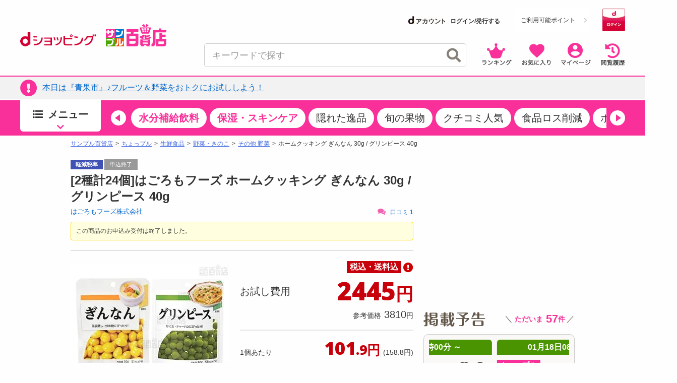

--- FILE ---
content_type: text/html;charset=UTF-8
request_url: https://dshopping-3ple.docomo.ne.jp/pay4ship/item/100000426592/
body_size: 37666
content:














<!DOCTYPE html>
<html lang="ja">

<head prefix="og: http://ogp.me/ns# fb: http://ogp.me/ns/fb# article: http://ogp.me/ns/article#">


<meta charset="utf-8" />
<link rel="canonical" href="https://www.3ple.jp/pay4ship/item/100000426592/">
		<title>はごろもフーズ株式会社｜ホームクッキング ぎんなん 30g / グリンピース 40g｜ちょっプル｜dショッピングサンプル百貨店</title>
		<meta name="keywords" content="はごろもフーズ株式会社,ホームクッキング ぎんなん 30g / グリンピース 40g,ちょっプル,サンプル,サンプリング,試供品,トライアルセット,モニター,アンケート,口コミ,クチコミ,新商品,サンプル百貨店,dショッピング,dポイント,抽選,有料" />
		<meta name="description" content="はごろもフーズ株式会社ホームクッキング ぎんなん 30g / グリンピース 40gならお得な情報が満載の「dショッピング サンプル百貨店 ちょっプル」。会員登録をすると、話題の商品がお得な費用でお試し出来ます。" />
		<meta property="og:type" content="article" />
		<meta property="og:title" content="はごろもフーズ株式会社 ｜ ホームクッキング ぎんなん 30g / グリンピース 40g ｜ ちょっプル ｜ dショッピング サンプル百貨店" />
		<meta property="og:description" content="[2種計24個]はごろもフーズ ホームクッキング ぎんなん 30g / グリンピース 40g" />
		<meta property="og:url" content="https://dshopping-3ple.docomo.ne.jp/pay4ship/item/100000426592/" />
		<meta property="og:site_name" content="dショッピング サンプル百貨店" />
		<meta property="fb:admins" content="100009052542375" />
		<meta property="fb:app_id" content="139178423153026" />
		<meta property="og:image" content="https://www.3ple.jp/images/publish/pay4ship/100000426592/image/100000426592_20230914125722.jpg" />
			<!-- Twitter Cards -->
		<meta name="twitter:site" content="@dshopping_3ple">
		<meta name="twitter:card" content="summary">
	


	<meta name="robots" content="index, follow" />

<meta name="author" content="All About Life Marketing, Inc." />
<link href="/css/normalize.css" rel="stylesheet" type="text/css">
<link href="/css/www_3ple_jp/jquery-ui-1.10.4.custom.min.css" rel="stylesheet" type="text/css">
<link href="/css/base/layout.css" rel="stylesheet" type="text/css">
<link href="/css/base/module.css" rel="stylesheet" type="text/css">
<link href="/css/sidebar.css" rel="stylesheet" type="text/css">
<link href="/css/header.css" rel="stylesheet" type="text/css">
<link href="/css/footer.css" rel="stylesheet" type="text/css">
<link href="/css/ma_base.css" rel="stylesheet">
<link href="/css/slide/owl.carousel.css" rel="stylesheet">
<link href="/css/slide/owl.theme.css" rel="stylesheet">
<link href="/css/sp/font-awesome.css" rel="stylesheet" >
<link href="/css/pc_common_parts.css?v=1" rel="stylesheet" type="text/css">
<link rel="stylesheet" href="//cdnjs.cloudflare.com/ajax/libs/font-awesome/4.6.3/css/font-awesome.min.css">
<link href="/css/item.css" rel="stylesheet" type="text/css">
		<link href="/css/banner-favorite.css" rel="stylesheet" type="text/css">
		<link href="/css/item_detail.css" rel="stylesheet" type="text/css">
		<link href="/css/item201504.css" rel="stylesheet" type="text/css">
		<link href="/css/pc_page_goods.css" rel="stylesheet" type="text/css">
		<link href="/css/recommend/recommend.css" rel="stylesheet" type="text/css">
		<link href="/css/picture.css" rel="stylesheet" type="text/css">
		<link href="/css/top.css" rel="stylesheet" type="text/css">
		<link href="/css/style.css" rel="stylesheet" type="text/css">
		<link rel="stylesheet" type="text/css" href="https://cdnjs.cloudflare.com/ajax/libs/slick-carousel/1.9.0/slick.css"/>
		<link rel="stylesheet" href="https://cdnjs.cloudflare.com/ajax/libs/slick-carousel/1.9.0/slick-theme.css">
		<link href="/css/ranking/purchasingranking.css" rel="stylesheet" type="text/css"/>
		<link href="/css/recommend/recommend-detailpage.css" rel="stylesheet" type="text/css"/>
		<link href="https://cdn.3ple.jp/3ple-static/d-shop/pro/css/pages/pay4ship/item/pc/style.css" rel="stylesheet" type="text/css">
		<link href="https://cdn.3ple.jp/3ple-static/d-shop/pro/css-old/common/item-detail.css" rel="stylesheet" type="text/css">
	
<link href="/css/dshop.css" rel="stylesheet" type="text/css">
<link href="/css/aigent-carousel.css" rel="stylesheet">
<script src="https://ajax.googleapis.com/ajax/libs/jquery/3.7.1/jquery.min.js"></script>
<script type="text/javascript" src="/js/owl.carousel.min.js"></script>
<!-- キーワード検索用js -->
<script type="text/javascript" src="/js/searchbox.js"></script>
<script type="text/javascript" src="/js/suggest.js"></script>
<script type="text/javascript" src="/js/sp/access_check.js"></script>

<script type="text/javascript" src="/js/docomo/_gtm.js"></script>
<script>
$(document).ready(function() {
	$('#topcontents .owl-carousel_top').owlCarousel({
		//autoPlay:3000,
		items:4,
		itemsScaleUp:true,
		navigation : true,
		pagination: false,
		navigationText:["&#x25C0;","&#x25B6;"],
		responsive: false,
		autoPlay : false
	});
    $("#pickup_loader").fadeOut(1000).promise().done(function(){
        $('#pickup_loader2').fadeIn();
    });
});
</script>
<script type="text/javascript" src="/js/aa.js"></script>
<script>
/**
 * ready function
 */
$(document).ready(function(){
	// run after load all elements(ad etc)
	setTimeout(aa.f.elementScrollControll, 750);
});
</script>


<script src="/js/ext/jquery-ui.min.js"></script>
<script src="/js/jquery.validate.min.js"></script>
<script type="text/javascript" src="/js/jquery.cookie.js"></script>
<script src="/js/messages_ja.js"></script>
<script type="text/javascript" src="/js/common/rs_common.js"></script>


<script type="text/javascript" src="/js/slide/owl.carousel.min.js"></script>
<script type="text/javascript" src="/js/aigent-carousel.js"></script>
<script type="text/javascript" src="/js/jquery.session.js"></script>

<script src="https://cdn.3ple.jp/3ple-static/d-shop/pro/js/common/lib/getLoginInfo/dshp_script.js"></script>
<script type="text/javascript" src="/js/base.js"></script>
<script type="text/javascript" src="/js/customRS.js"></script>
<script type="text/javascript" src="/js/recommend/recommend.js"></script>

<script>
	dataLayer = [];
</script>
<script>
			const CHOPPLE_TYPE = '2';

			
			window.dataLayer = window.dataLayer || [];
			dataLayer.push({ecommerce: null});
			dataLayer.push({
				'event': 'view_item',
				'ecommerce': {
					'currency': 'JPY',
					'value': 2445,
					'items': [{
						'item_id': '100000426592',
						'item_name': 'ホームクッキング ぎんなん 30g / グリンピース 40g',
						'item_brand': 'はごろもフーズ株式会社',
						'item_category': 'pay4ship',
						'item_category2': '生鮮食品',
						'item_category3': '野菜・きのこ',
						'item_category4': 'その他 野菜',
						'price': 2445,
						'quantity': 1
					}]
				},
				'id':'100000426592',
				'brand':'はごろもフーズ株式会社',
				'name':'ホームクッキング ぎんなん 30g / グリンピース 40g',
				'type':'1',
				'pubishStartDate':'2023-10-26 12:00:00.0',
				'recruitStartDate':'2023-10-26 12:00:00.0',
				'historyId':'100000835831',
				'choppleType':'2',
				'lCategoryId':'17',
				'mCategoryId':'4'
			});

			
			dataLayer.push({ecommerce: null});
			dataLayer.push({
				'ecommerce': {
					'detail' : {
						'actionField' : {'list' : ''},
						'products' : [{
							'name' : 'ホームクッキング ぎんなん 30g / グリンピース 40g',
							'id' : '100000426592',
							'price' : '2445',
							'brand' : 'はごろもフーズ株式会社',
							'category' : 'pay4ship/fresh',
						}]
					}
				},
				'id':'100000426592',
				'brand':'はごろもフーズ株式会社',
				'name':'ホームクッキング ぎんなん 30g / グリンピース 40g',
				'type':'1',
				'pubishStartDate':'2023-10-26 12:00:00.0',
				'recruitStartDate':'2023-10-26 12:00:00.0',
				'historyId':'100000835831',
				'choppleType':'2',
				'lCategoryId':'17',
				'mCategoryId':'4'
			});

			</script>

		<script type="text/javascript">
			var karte_item_detail = {
				item_id: "100000426592",
				item_name: "ホームクッキング ぎんなん 30g / グリンピース 40g",
				category: "野菜・きのこ",
				brand: "はごろもフーズ株式会社",
				desire_price: 3810,
				price: 2445,
				comment: 1,
				favorite: 4,
				coupon_id: "",
				coupon_name: "",
				chopple_type: "2",
				publish_type: "1",
				category_code: "C1704"
			};
		</script>
	
<!--  -->

 
 
 
 
 

<script data-ad-client="ca-pub-2595821416736050" async src="https://pagead2.googlesyndication.com/pagead/js/adsbygoogle.js"></script>

<link href="https://cdn.3ple.jp/3ple-static/d-shop/pro/css/common/pc/style.css" rel="stylesheet" type="text/css">
<!-- plugin -->
<link rel="stylesheet" href="https://cdnjs.cloudflare.com/ajax/libs/Swiper/4.5.1/css/swiper.min.css">

<!-- favicon -->
<link rel="shortcut icon" href="/favicon.ico" type="image/x-icon">


<!-- Start VWO Async SmartCode -->
<link rel="preconnect" href="https://dev.visualwebsiteoptimizer.com" />
<script type='text/javascript' id='vwoCode'>
window._vwo_code || (function() {
var account_id=714329,
version=2.0,
settings_tolerance=2000,
hide_element='body',
hide_element_style = 'opacity:0 !important;filter:alpha(opacity=0) !important;background:none !important',
/* DO NOT EDIT BELOW THIS LINE */
f=false,w=window,d=document,v=d.querySelector('#vwoCode'),cK='_vwo_'+account_id+'_settings',cc={};try{var c=JSON.parse(localStorage.getItem('_vwo_'+account_id+'_config'));cc=c&&typeof c==='object'?c:{}}catch(e){}var stT=cc.stT==='session'?w.sessionStorage:w.localStorage;code={use_existing_jquery:function(){return typeof use_existing_jquery!=='undefined'?use_existing_jquery:undefined},library_tolerance:function(){return typeof library_tolerance!=='undefined'?library_tolerance:undefined},settings_tolerance:function(){return cc.sT||settings_tolerance},hide_element_style:function(){return'{'+(cc.hES||hide_element_style)+'}'},hide_element:function(){return typeof cc.hE==='string'?cc.hE:hide_element},getVersion:function(){return version},finish:function(){if(!f){f=true;var e=d.getElementById('_vis_opt_path_hides');if(e)e.parentNode.removeChild(e)}},finished:function(){return f},load:function(e){var t=this.getSettings(),n=d.createElement('script'),i=this;if(t){n.textContent=t;d.getElementsByTagName('head')[0].appendChild(n);if(!w.VWO||VWO.caE){stT.removeItem(cK);i.load(e)}}else{n.fetchPriority='high';n.src=e;n.type='text/javascript';n.onerror=function(){_vwo_code.finish()};d.getElementsByTagName('head')[0].appendChild(n)}},getSettings:function(){try{var e=stT.getItem(cK);if(!e){return}e=JSON.parse(e);if(Date.now()>e.e){stT.removeItem(cK);return}return e.s}catch(e){return}},init:function(){if(d.URL.indexOf('__vwo_disable__')>-1)return;var e=this.settings_tolerance();w._vwo_settings_timer=setTimeout(function(){_vwo_code.finish();stT.removeItem(cK)},e);var t=d.currentScript,n=d.createElement('style'),i=this.hide_element(),r=t&&!t.async&&i?i+this.hide_element_style():'',c=d.getElementsByTagName('head')[0];n.setAttribute('id','_vis_opt_path_hides');v&&n.setAttribute('nonce',v.nonce);n.setAttribute('type','text/css');if(n.styleSheet)n.styleSheet.cssText=r;else n.appendChild(d.createTextNode(r));c.appendChild(n);this.load('https://dev.visualwebsiteoptimizer.com/j.php?a='+account_id+'&u='+encodeURIComponent(d.URL)+'&vn='+version)}};w._vwo_code=code;code.init();})();
</script>
<!-- End VWO Async SmartCode -->
</head>
<body class="is-pc is-d-old">
<!--[if (gt IE 9)|!(IE)]><!-->
<!-- Google Tag Manager -->
<noscript><iframe src="//www.googletagmanager.com/ns.html?id=GTM-MFGC9J"
height="0" width="0" style="display:none;visibility:hidden"></iframe></noscript>
<script>(function(w,d,s,l,i){w[l]=w[l]||[];w[l].push({'gtm.start':
new Date().getTime(),event:'gtm.js'});var f=d.getElementsByTagName(s)[0],
j=d.createElement(s),dl=l!='dataLayer'?'&l='+l:'';j.async=true;j.src=
'//www.googletagmanager.com/gtm.js?id='+i+dl;f.parentNode.insertBefore(j,f);
})(window,document,'script','dataLayer','GTM-MFGC9J');</script>
<!-- End Google Tag Manager -->
<!--<![endif]-->


	
	
<script>
/**
	 * トラッキング送信
	 * ※2021年9月末にてKarte契約終了のためトラッキング処理を廃止
	 * （呼び出し箇所が多いため関数は残す）
	 * @param trackingData
	 */
	function sendKarteTracking(trackingData) {
		console.log(trackingData);
	}
</script>

	











		










<script type="text/javascript">
var DIGITALICE_CID = "ZaMsfSgv4Osg";
var DIGITALICE_SID = "vaF7eqsBRs9k";
(function() {
var io = document.createElement('script');
io.type = 'text/javascript';
io.src = ('https:' == document.location.protocol ? 'https://' : 'http://') + 'c.iogous.com/js/banner/DIGITALICE_REC.js';
var s = document.getElementsByTagName('script')[0];
s.parentNode.insertBefore(io, s);
})();
</script>
	












	
	<script type="text/javascript">
		if(window.location.hash == '#_=_') window.location.hash = '';
	</script>
	
	
	
		
	
	


	<div class="header-separator">
		<header class="header-wrapper">
			













<script>
	$(function() {
		$.when(window.ajaxGetLoginInfo).then(function(json) {
			var output = "";
			var output2 = "";
			var output3 = "";
			$("#favoriteLink").on('click', function(){
				location.href = "https://dshopping-3ple.docomo.ne.jp/favorite/";
			});
			$("#mypageLink").on('click', function(){
				location.href = "https://dshopping-3ple.docomo.ne.jp/mypage/";
			});
			$("#rankLink").on('click', function(){
				location.href = "https://dshopping-3ple.docomo.ne.jp/ranking/";
			});
			$("#viewHistoryLink").on('click', function(){
				location.href = "https://dshopping-3ple.docomo.ne.jp/mypage/viewHistory/";
			});

			var pointBoxOutput = '';
			var limitPointOutput = '';
			var dAccountOutput = '';
			var loginOutput = '';
			var userInfoOutput = '';
			if (json.userId != null) {

				loginOutput += '<a href="https://dshopping-3ple.docomo.ne.jp/logout/" >';
				loginOutput += '<button class="d-login-btn hover">';
				loginOutput += '<img class="lazyload" data-src="https://cdn.3ple.jp/3ple-static/d-shop/pro/img/common/btn-d-logout_pc.png"  alt="ログアウト">';
				loginOutput += '</button>';
				loginOutput += '</a>';

				if (!json.dpointDispOffFlag) {
					if (json.limitDPointComma != null) {
						limitPointOutput += '<div class="header-d-point__text">';
						limitPointOutput += '<p>';
						limitPointOutput += 'うち';
						limitPointOutput += json.limitDPointEndDate;
						limitPointOutput += 'まで有効のdポイント　';
						limitPointOutput += '</p>';
						limitPointOutput += '</div>';
						limitPointOutput += '<div class="header-d-point__value">';
						limitPointOutput += '<p>';
						limitPointOutput += json.limitDPointComma;
						limitPointOutput += 'P';
						limitPointOutput += '</p>';
						limitPointOutput += '</div>';
						$("#headerlimitpoint").replaceWith(limitPointOutput);
					}
				}

				if(!json.daccountErrorFlag) {
					var maskDocomoId = null;
					if (json.maskDocomoId != null && json.maskDocomoId != '') {
						maskDocomoId = json.maskDocomoId;
					}

					if (maskDocomoId != null) {

						dAccountOutput += '<a class="header-d-account-pc hover" href="https://dshopping-3ple.docomo.ne.jp/mypage/">';
					
						dAccountOutput += '<span class="header-d-account-pc__head">';
						dAccountOutput += '<img class="lazyload" data-src="https://cdn.3ple.jp/3ple-static/d-shop/pro/img/common/logo-d-account_pc.png" alt="dアカウント">';
						dAccountOutput += '</span>';
						dAccountOutput += '<span class="header-d-account-pc__number">';
						dAccountOutput += json.maskDocomoId;
						dAccountOutput += '</span>';


						var stageRankOutput = '';
						if (json.stageRankId != null && json.stageRankId != '') {
							dAccountOutput += '<span class="header-d-account-pc__cup">';
							dAccountOutput += '<img class="lazyload" data-src="' + json.stageRankImageUrl +'" alt="' + json.stageRankName + '" style="height: 20px;width: auto;" />';
							dAccountOutput += '</span>';
						}

						$("#headerdaccount").addClass('d_account');
						$("#headerdaccount").append(dAccountOutput);
					} else {
						var stageRankOutput = '';
						if (json.stageRankId != null && json.stageRankId != '') {
							stageRankOutput += '<span class="header-d-account-pc__cup">';
							stageRankOutput += '<img class="lazyload" data-src="' + json.stageRankImageUrl +'" alt="' + json.stageRankName + '>';
							stageRankOutput += '</span>';
						}
						dAccountOutput += '<a href="https://dshopping-3ple.docomo.ne.jp/mypage/">';
						dAccountOutput += '<ul class="d_account_list d-account-wrap">';
						dAccountOutput += '<li class="d_account_title  d-account-img">';
						dAccountOutput += '<img src="https://cdn.3ple.jp/3ple-static/d-shop/pro/img/common/logo-d-account_pc.png" alt="dアカウント" class="d-account-img" width="46" height="10">';
						dAccountOutput += '</li>';
					
						dAccountOutput += '<li class="d_user_account d-account-txt-wrap" style="color: #333;">未発行</li>';
						dAccountOutput += '</ul>';

						$("#headerdaccount").addClass('d_account');
						$("#headerdaccount").append(dAccountOutput);

						var tmpStageRankOutput = '';
						tmpStageRankOutput += '<a class="header-d-account-pc hover" href="https://dshopping-3ple.docomo.ne.jp/mypage/">';
						tmpStageRankOutput += stageRankOutput;
						tmpStageRankOutput += '</a>';
						$("#headerstagerank").append(tmpStageRankOutput);
					}

				}
				// KARTE用ユーザー情報を埋め込み
				userInfoOutput += '<script>';
				userInfoOutput += 'var userInfo = {';
				userInfoOutput += 'user_id: "' + json.operationId + '",';
				userInfoOutput += 'gender: "' + json.sex + '",';
				userInfoOutput += 'create_date: "' + new Date(json.createdDateString) + '",';
				userInfoOutput += 'purchased: ' + json.purchased + ',';
				userInfoOutput += 'prefecture_code: ' + json.prefectureCode + ',';
				userInfoOutput += 'account_id: "' + json.accountId + '"';
				userInfoOutput += '};';
				userInfoOutput += 'dataLayer.push({\'uid\':\'' + json.operationId + '\'});';
				userInfoOutput += '<\/script>';
			} else {

				loginOutput += '<a href="https://dshopping-3ple.docomo.ne.jp/login/checkMaintenance">';
				loginOutput += '<button class="d-login-btn hover">';
				loginOutput += '<img class="lazyload" data-src="https://cdn.3ple.jp/3ple-static/d-shop/pro/img/common/btn-d-login_pc.png" alt="ログイン">';
				loginOutput += '</button>';
				loginOutput += '</a>';
				dAccountOutput += '<a href="https://dshopping-3ple.docomo.ne.jp/login/checkMaintenance" class="header-d-account-pc hover">';
				dAccountOutput += '<span class="header-d-account-pc__head">';
				dAccountOutput += '<img class="lazyload" data-src="https://cdn.3ple.jp/3ple-static/d-shop/pro/img/common/logo-d-account_pc.png" alt="dアカウント">';
				dAccountOutput += '</span>';
				dAccountOutput += '<span class="header-d-account__text">ログイン/発行する</span>'
				$("#headerdaccount").addClass('d_account');
				$("#headerdaccount").append(dAccountOutput);
			}

			// 会員ステージの画像出し分け
			if (json.userId != null && !json.dpointDispOffFlag && json.dPointComma != null) {
				pointBoxOutput += '<a href="' + json.docomoPointSettingUrl + '"  target="_blank">';
				pointBoxOutput += '  <ul id="dpoint">';
				pointBoxOutput += '    <li class="btn01 bd">';
				switch(json.stageCode){
					case '102':
						pointBoxOutput += '<dl class="stage1">';
						break;
					case '103':
						pointBoxOutput += '<dl class="stage2">';
						break;
					case '104':
						pointBoxOutput += '<dl class="stage3">';
						break;
					case '105':
						pointBoxOutput += '<dl class="stage4">';
						break;
					case '106':
						pointBoxOutput += '<dl class="stage5">';
						break;
					default:
						pointBoxOutput += '<dl class="others">';
						break;
				}
				pointBoxOutput += '        <dt class="dpoint"><img src="/image/header/icon_point.png"></dt>';
				pointBoxOutput += '        <dd class="dp"><img src="/image/header/dp.gif"></dd>';
				if(json.dPoint >= 0){
					pointBoxOutput += '<dd class="number"><span class="point">' + json.dPointComma + '</span><span class="p">P</span></dd>';
				}else{
					pointBoxOutput += '<dd class="number" id="minus"><span class="point" id="minus">' + json.dPointComma + '</span><span class="p">P</span></dd>';
				}
				pointBoxOutput += '      </dl>';
				pointBoxOutput += '    </li>';
				pointBoxOutput += '  </ul>';
				pointBoxOutput += '</a>';
			} else {
				pointBoxOutput += '<a href="' + json.docomoPointSettingUrl + '">';
				pointBoxOutput += '  <ul id="dpoint">';
				pointBoxOutput += '    <li class="btn03">';
				pointBoxOutput += '      <p><span class="point">ご利用可能ポイント</span></p>';
				pointBoxOutput += '    </li>';
				pointBoxOutput += '  </ul>';
				pointBoxOutput += '</a>';
			}

			$("#loginbox").append(loginOutput + userInfoOutput);
			$("#headerpointbox").append(pointBoxOutput);
			$("#headerbutton div").append(output);
			$("#slidenav_contents .header p").append(output2);
			$("#slidenav_contents .header").after(output3);
			// criteoタグ
			if (typeof setCriteo == "function") {
				setCriteo(json.operationId, json.mailAddress);
			}

			
			if (typeof setGaUserInfo == "function") {
				setGaUserInfo(json);
			}
		}).fail(function(json){
			$("#headerbutton_area").hide();
			$("#headerlimitpoint").hide();
			$("#headerdaccount").hide();
		});
		if(document.getElementById('sidebar-info-list')) {
		// 百貨店からのお知らせ
		$.ajax({
			type: "GET",
			url: "/ajaxGetSidebarInformationList",
			cache: false,
			success: function(json) {
				if (json.length > 0) {
					var output = "";
					for (var i = 0; i < json.length; i++) {
						var item = json[i];
						var upperUrl = "";
						if (item.blogUrl != null) {
							upperUrl = item.blogUrl;
							if (upperUrl.indexOf('http') < 0) {
								upperUrl = '/'+upperUrl;
							}
							output += '<li class="list-section-side__item">';
							output += '<a class="list-section-card hover" href="'+upperUrl+'">';
							output += '<div class="list-section-card__body">';
							output += '<div class="list-section-card__date">';
							output += '<p>'+item.startDateText+'</p>';
							output += '</div>';
							output += '<div class="list-section-card__text">';
							output += '<p class="text-box">'+ escapeHTML(item.title) +'</p>';
							output += '</div>';
							output += '</div>';
							output += '</a>';
							output += '</li>';
						} else {

							output += '<li class="list-section-side__item">';
							output += '<a class="list-section-card hover" href="/news/newsNoticeGet/'+item.operationId+'">';
							output += '<div class="list-section-card__body">';
							output += '<div class="list-section-card__date">';
							output += '<p>'+item.startDateText+'</p>';
							output += '</div>';
							output += '<div class="list-section-card__text">';
							output += '<p class="text-box">'+ escapeHTML(item.title) +'</p>';
							output += '</div>';
							output += '</div>';
							output += '</a>';
							output += '</li>';

						}
					}
					$("#sidebar-info-list").append(output);
				} else {
					$("#sidebar-info").css("display", "none");
				}
			}
		});
	}
	});
	$(function() {

	$(".sortby").each(function(){
		if($("#sortby").val() == $(this).attr("value")){
			$(this).addClass("active");
		}else{
			$(this).removeClass("active");
		}
	});

	$("#srchBtn").on('click', function(){
		$('[id^=filter_]').val("");
		searchWord();
	});

	 $("#srchInput").on('keypress', function(e){
		if(e.which==13||e.keyCode==13){
			$('[id^=filter_]').val("");
			searchWord();
		}
	 });

	 $(".filter").on('click', function(){
		var classArray = $(this).attr("class").split(" ");
		$("#filter_" + classArray[1]).val($(this).attr("value"));
		searchWord();
	});

	 $("#srchPriceBtn").on('click', function(){
		$("#filter_pricefrom").val($('#leftsearch_price input[name=priceFrom]').val());
		$("#filter_priceto").val($('#leftsearch_price input[name=priceTo]').val());
		searchWord();
	});


	$(".sortby").on('click', function(){
		$("#sortby").val($(this).attr("value"));
		searchWord();
	});

	$('[id^=disp_]').on('click', function(){
		var idArray = $(this).attr("id").split("_");
		searchWord(idArray[1]);
	});

	$('.wadai, .suggestWord').on('click', function(){
		$('[id^=filter_]').val("");
		var clickedWord = this.attributes.getNamedItem("value").value;
		$("#srchInput").val(clickedWord.substr(0,40));
		searchWord();
	});

	$(document).on('click','.searchresults_text2',function(){
		$('[id^=filter_]').val("");
		$("#filter_sub").val($(this).find('.cat').text());
		$("#srchInput"). val($(this).find('.keyword').text());
		searchWord();
	});

	function searchWord(mode){
		$("#search-box").find('[id^=filter_], #srchInput, #sortby').each(function() {
			var searchParam = $(this).val();
			$(this).val(
				searchParam.replace(/'/g, "’").replace(/"/g, "”").replace(/</g, "＜").replace(/>/g, "＞")
			);
		});
		var url = "";
		if(mode){
			mode = location.pathname.split('/')[2];
		} else {
			mode = "g";
		}
		url = "https://dshopping-3ple.docomo.ne.jp/search/" + mode + "/";
		$("#search-box").attr("action",url);
		$("#search-box").submit();
	}

});

</script>


		<div class="header-wrapper__content">
			<div class="header-content-pc header-content-pc--docomo">
				<div class="container">
					<div class="header-content-pc__flex">
						<div class="header-content-pc__left">
							<div class="header-logo-list">
								<div class="header-logo-list__item"><a class="header-logo hover" href="https://dshopping.docomo.ne.jp/"><img class="lazyload" data-src="https://cdn.3ple.jp/3ple-static/d-shop/pro/img/common/logo-d-shopping_pc.png" alt="dショッピング" /></a></div>
								<div class="header-logo-list__item"><a class="header-logo header-logo--3ple hover" href="https://dshopping-3ple.docomo.ne.jp/"><img src="https://cdn.3ple.jp/3ple-static/d-shop/pro/img/common/logo-3ple.svg" alt="サンプル百貨店"></a></div>
							</div>
						</div>
						<div class="header-content-pc__right">
							<div class="header-content-pc__top">
								<!-- docomo -->

								<div class="header-content-pc__d-account">
									<dt id="headerdaccount"></dt>
								</div>
								<div class="header-content-pc__d-point">
									<div class="header-d-point">
										
											<!-- dポイント -->
											<div id="headerpointbox" class="header-d-point__btn"></div>
											
										<!-- dポイント有効期限 -->
										<div id="headerlimitpoint"></div>
									</div>
								</div>
								<div class="header-content-pc__d-login">
									<!-- ログインボタン -->
									<div id="loginbox"></div>
								</div>
							</div>
							<div class="header-content-pc__bottom">
								<div class="header-content-pc__search">
									<div class="search-content-pc">
										<div class="search-content-pc__action">
											<!-- 検索入力欄-->
											<div class="search-action">
												<div class="search-action__body">
													<div class="search-action__input">
														<div class="search-input">
															<form id="search-box" method="get">
																<input class="search-input__input js-search-input" id="srchInput" name="q" type="text" autocomplete="off" placeholder="キーワードで探す">
																<button class="search-input__close hover js-search-delete">
																	<span class="fas fa-times-circle"></span>
																</button>
																<!-- 検索ボタン-->
																<button class="search-input__search hover" id="srchBtn">
																	<span class="fas fa-search"></span>
																</button>
																<input type="hidden" name="subCategory" id="filter_sub" value="">
															</form>
														</div>
													</div>
												</div>
											</div>
										</div>
										<div class="search-content-pc__suggest">
											<div class="search-suggest-wrapper js-suggest-wrapper">
												<div class="search-suggest js-suggest-content">
													<ul id="searchresults" class="search-word-list">
													</ul>
												</div>
											</div>
										</div>
									</div>
								</div>
								<div class="header-content-pc__action">
									<div class="header-action">
										<ol class="header-action__list">
											<!-- 新規登録-->
											<!-- アイコン-->
											<li class="header-action__item"><a class="hover header-icon-link" id="rankLink"><img class="lazyload" data-src="https://cdn.3ple.jp/3ple-static/d-shop/pro/img/common/action-ranking_pc.png" alt="ランキング" /></a></li>
											<li class="header-action__item"><a class="hover header-icon-link" id="favoriteLink"><img class="lazyload" data-src="https://cdn.3ple.jp/3ple-static/d-shop/pro/img/common/action-favorite_pc.png" alt="お気に入り" /></a></li>
											<li class="header-action__item"><a class="hover header-icon-link" id="mypageLink"><img class="lazyload" data-src="https://cdn.3ple.jp/3ple-static/d-shop/pro/img/common/action-mypage_pc.png" alt="マイページ" /></a></li>
											<li class="header-action__item"><a class="hover header-icon-link" id="viewHistoryLink"><img class="lazyload" data-src="https://cdn.3ple.jp/3ple-static/d-shop/pro/img/common/action-history_pc.png" alt="閲覧履歴" /></a></li>
										</ol>
									</div>
								</div>
							</div>
						</div>
					</div>
				</div>
			</div>
		</div>
		
		

<!-- ポップアップするコンテンツ（初回クーポン）-->
<div id="firstLoginPopup" style="display:none">
	<div class="container">
		<div class="popup-content-wrapper__body">
			<div class="popup-content js-popup-content">
				<div class="popup-content__btn">
					<button class="popup-content-btn hover js-popup-content-btn">
						<span class="fa fa-times"></span>
					</button>
				</div>
				<div class="popup-content__body">
					<a class="popup-content-link hover" href="/mypage/coupon/"> 
					<img
						class="lazyload"
						data-src="https://cdn.3ple.jp/3ple-static/d-shop/pro/img/common/popup-login-coupon_pc.png"
						alt="ログインありがとうございます！特別クーポンプレゼント！"></a>
				</div>
			</div>
		</div>
	</div>
</div>

<script>
$(function() {
	$.post("/base/ajaxGetUpperInformationList", function(item) {
		if (!$.isEmptyObject(item)) {
			var ebox = $("#upperInfoBox");
			var href = "";

			if ($.isEmptyObject(item.blogUrl)) {
				href = "/news/newsNoticeGet/"+ item.operationId;
			} else {
				var url = item.blogUrl;
				if (item.blogUrl.indexOf('http') < 0) {
					url = "/" + item.blogUrl;
				}
				href = url;
			}
			
			if(item.isFirstLogin){
				
				$("#firstLoginPopup").addClass("popup-content-wrapper js-popup-content-wrapper is-active").show();
				$("body").addClass("is-scroll-enable");
				resetClose();
			}
			
			var link =$();
			link = $('<a class="hover top-notice__body">');
			link.attr('href', href);
			$('<div class="top-notice__icon"><p class="icon"><span class="fas fa-exclamation-circle"></span></p></div>').appendTo(link);
			link.append('<div id="upper-info-list" class="top-notice__text"><p>'+escapeHTML(item.title)+'</p></div>');
			$(ebox).append(link);
			$(".top-notice").css("display", "");

			/* ebox.show(); */
		}
	});
});


function resetClose() {
	$("#firstLoginPopup").on("click", function () {
		remove();
	});
	$("body").on("click", function (n) {
		$(n.target).closest(".js-popup-content").length || remove();
	});
}
function remove() {
	$("body").removeClass("is-scroll-enable");
	$("#firstLoginPopup").removeClass("is-active");
}
</script>

<div class="header-wrapper__notice">
	<div class="top-notice" style="display: none;">
		<div class="container">
			<div id="upperInfoBox" class="text-box"></div>
		</div>
	</div>
</div>


		
<!-- end-ヘッダー-->
			
















<script>

const KAKUNIN_PARAM = (() => {
    // パラメータ情報をobject化
    const paramObj = (() => {
      const paramObj = {};
      const param = location.search;
      if (param) {
        const paramStrs = param.slice(1).split('&');
        for (let paramStr of paramStrs) {
          const paramPropValue = paramStr.split('=');
          paramObj[paramPropValue[0]] = paramPropValue[1];
        }
      }
      return paramObj;
    })();
    if (paramObj['kakunin']) {
      // kakuninパラメータ存在時
      if (!isNaN(paramObj['kakunin'])) {
        console.log('kakuninパラメータ：' + paramObj['kakunin']);
        const paramValue = paramObj['kakunin'];
        const year = parseInt(paramValue.substring(0, 4) || 0);
        const month = parseInt(paramValue.substring(4, 6) || 1);
        const date = parseInt(paramValue.substring(6, 8) || 1);
        const hour = parseInt(paramValue.substring(8, 10) || 0);
        const min = parseInt(paramValue.substring(10, 12) || 0);
        const sec = parseInt(paramValue.substring(12, 14) || 0);
        console.log('kakuninパラメータ 設定時刻：' + year + "-" + month + "-" + date + " " + hour + ":" + min + ":" + sec);
        return year + "-" + month + "-" + date + " " + hour + ":" + min + ":" + sec;
      }
      console.log('kakuninパラメータが数値ではありません');
    }
    return null;
  })();

$(function() {

    $("#srchBtn").on('click', function(){
        searchWord();
    });

    $("#srchInput").on('keypress', function(e){
        if(e.which==13||e.keyCode==13){
            searchWord();
        }
    });

    $(document).on('click','.searchresults_text2',function(){
        $("#filter_sub").val($(this).find('.cat').text());
        $("#srchInput"). val($(this).find('.keyword').text());
        searchWord();
    });

    function searchWord(){
		$("#search-box").find('[id^=filter_], #srchInput, #sortby').each(function() {
			var searchParam = $(this).val();
			$(this).val(
				searchParam.replace(/'/g, "’").replace(/"/g, "”").replace(/</g, "＜").replace(/>/g, "＞")
			);
		});
        var url = "https://dshopping-3ple.docomo.ne.jp/search/g/";
        $("#search-box").attr("action",url);
        $("#search-box").submit();
    }

});
function setDate(date_str) {
	var today;
	if(date_str == null){
		today = new Date();
	}else{
		var tmp = date_str.split(" ",2);
		var days = tmp[0].split("-",3);
		var times = tmp[1].split(":",3);
		today = new Date(days[0],days[1]-1,days[2],times[0],times[1],times[2]);
	}

	var year = today.getFullYear();
	var month = today.getMonth()+1;
	var date = today.getDate();
	var hour = today.getHours();
	var min = today.getMinutes();
	var sec = today.getSeconds();
	var setDate = year + "-" + month + "-" + date + " " + hour + ":" + min + ":" + sec;
	return setDate;
}
$(function() {
	if(document.getElementById("pick_up_bar_list")) {
		$.ajax({
			type: "GET",
			url: "https://cdn.3ple.jp/3ple-link-frame/d_pro/pick_up_bar/items.json",
			cache: false,
			success: function(json) {
				var pickUpBarList = json.pick_up_bar;
				var id = "#pick_up_bar_list";
				if (pickUpBarList.length > 0) {
					var mySwiper = document.querySelector('.swiper-container').swiper;
					var outputList = [];
					var now = setDate(KAKUNIN_PARAM);
					pickUpBarList.forEach((pickUpBar) => {
						var output = "";
						var name = pickUpBar.name;
						var url = pickUpBar.url;
						var strongFlag = pickUpBar.strong_flag
						var publishStartDate =setDate(pickUpBar.publish_start_date.replace(/\//g,'-'));
						var publishEndDate = setDate(pickUpBar.publish_end_date.replace(/\//g,'-'));
						if (publishStartDate <= now && publishEndDate > now ) {
							output += '<div class="swiper-slide">';
							output += strongFlag == true
									? '<a class="pickup-word-tag hover pickup-word-tag--strong" '
									: '<a class="pickup-word-tag hover" ';
							output += 'href=' + url + '>' + name + '</a></div>';
							outputList.unshift(output);
						}
					})
					mySwiper.prependSlide(outputList);
					mySwiper.update();
				}
			}
		});
	}

});
</script>

<style>
.menu-drawer-category__head-text a{
    text-decoration-line: none;
}
</style>

<div class="header-wrapper__menu">
    <nav class="menu-bar-wrapper">
        <div class="container">
            <div class="menu-bar-wrapper__drawer">
                <div class="menu-drawer-wrapper js-menu-drawer-wrapper">
                    <div class="menu-drawer js-menu-drawer-body">
                        <div class="menu-drawer__side">
                            <div class="menu-drawer__side-head">
                                <div class="menu-drawer-side-head">
                                    <div class="menu-drawer-side-head__text">
                                        <p><span class="icon"><img class="lazyload" data-src="https://cdn.3ple.jp/3ple-static/d-shop/pro/img/common/icon-basket_pc.png" alt="" /></span>ちょっプルカテゴリ</p>
                                    </div>
                                    <div class="menu-drawer-side-head__more"><a class="hover" href="//dshopping-3ple.docomo.ne.jp/pay4ship/"><span class="icon"><span class="fa fa-chevron-right"></span></span>すべて見る</a></div>
                                </div>
                            </div>
                            <div class="menu-drawer__side-body">
                                <div class="scroll-holder">
                                    <ul class="menu-drawer-link-list">
                                        <li class="menu-drawer-link-list__item"><a class="menu-drawer-link hover js-switch-category-trigger" href="//dshopping-3ple.docomo.ne.jp/pay4ship/food/" data-switch-category="1"><span class="icon"><span class="fas fa-chevron-right"></span></span>食品・調味料</a></li>
                                        <li class="menu-drawer-link-list__item"><a class="menu-drawer-link hover js-switch-category-trigger" href="//dshopping-3ple.docomo.ne.jp/pay4ship/fresh/" data-switch-category="2"><span class="icon"><span class="fas fa-chevron-right"></span></span>生鮮食品</a></li>
                                        <li class="menu-drawer-link-list__item"><a class="menu-drawer-link hover js-switch-category-trigger" href="//dshopping-3ple.docomo.ne.jp/pay4ship/processed/" data-switch-category="3"><span class="icon"><span class="fas fa-chevron-right"></span></span>加工食品</a></li>
                                        <li class="menu-drawer-link-list__item"><a class="menu-drawer-link hover menu-drawer-link--strong js-switch-category-trigger" href="//dshopping-3ple.docomo.ne.jp/pay4ship/sweets/" data-switch-category="4"><span class="icon"><span class="fas fa-chevron-right"></span></span>お菓子</a></li>
                                        <li class="menu-drawer-link-list__item"><a class="menu-drawer-link hover menu-drawer-link--strong js-switch-category-trigger" href="//dshopping-3ple.docomo.ne.jp/pay4ship/ice/" data-switch-category="5"><span class="icon"><span class="fas fa-chevron-right"></span></span>アイス・スイーツ</a></li>
                                        <li class="menu-drawer-link-list__item"><a class="menu-drawer-link hover menu-drawer-link--strong js-switch-category-trigger" href="//dshopping-3ple.docomo.ne.jp/pay4ship/beverage/" data-switch-category="6"><span class="icon"><span class="fas fa-chevron-right"></span></span>飲料</a></li>
                                        <li class="menu-drawer-link-list__item"><a class="menu-drawer-link hover js-switch-category-trigger" href="//dshopping-3ple.docomo.ne.jp/pay4ship/alcohol/" data-switch-category="7"><span class="icon"><span class="fas fa-chevron-right"></span></span>お酒</a></li>
                                        <li class="menu-drawer-link-list__item"><a class="menu-drawer-link hover js-switch-category-trigger" href="//dshopping-3ple.docomo.ne.jp/pay4ship/detergent/" data-switch-category="8"><span class="icon"><span class="fas fa-chevron-right"></span></span>洗剤</a></li>
                                        <li class="menu-drawer-link-list__item"><a class="menu-drawer-link hover js-switch-category-trigger" href="//dshopping-3ple.docomo.ne.jp/pay4ship/commodity/" data-switch-category="9"><span class="icon"><span class="fas fa-chevron-right"></span></span>キッチン・日用品</a></li>
                                        <li class="menu-drawer-link-list__item"><a class="menu-drawer-link hover js-switch-category-trigger" href="//dshopping-3ple.docomo.ne.jp/pay4ship/haircare/" data-switch-category="10"><span class="icon"><span class="fas fa-chevron-right"></span></span>ヘアケア・ボディケア</a></li>
                                        <li class="menu-drawer-link-list__item"><a class="menu-drawer-link hover js-switch-category-trigger" href="//dshopping-3ple.docomo.ne.jp/pay4ship/cosmetic/" data-switch-category="11"><span class="icon"><span class="fas fa-chevron-right"></span></span>ビューティーケア</a></li>
                                        <li class="menu-drawer-link-list__item"><a class="menu-drawer-link hover js-switch-category-trigger" href="//dshopping-3ple.docomo.ne.jp/pay4ship/health/" data-switch-category="12"><span class="icon"><span class="fas fa-chevron-right"></span></span>健康・ダイエット・サプリメント</a></li>
                                        <li class="menu-drawer-link-list__item"><a class="menu-drawer-link hover js-switch-category-trigger" href="//dshopping-3ple.docomo.ne.jp/pay4ship/medicine/" data-switch-category="13"><span class="icon"><span class="fas fa-chevron-right"></span></span>医薬品・医薬部外品</a></li>
                                        <li class="menu-drawer-link-list__item"><a class="menu-drawer-link hover js-switch-category-trigger" href="//dshopping-3ple.docomo.ne.jp/pay4ship/furniture/" data-switch-category="14"><span class="icon"><span class="fas fa-chevron-right"></span></span>インテリア・家具・収納・寝具</a></li>
                                        <li class="menu-drawer-link-list__item"><a class="menu-drawer-link hover js-switch-category-trigger" href="//dshopping-3ple.docomo.ne.jp/pay4ship/fashion/" data-switch-category="15"><span class="icon"><span class="fas fa-chevron-right"></span></span>ファッション</a></li>
                                        <li class="menu-drawer-link-list__item"><a class="menu-drawer-link hover js-switch-category-trigger" href="//dshopping-3ple.docomo.ne.jp/pay4ship/consumerelectronics/" data-switch-category="16"><span class="icon"><span class="fas fa-chevron-right"></span></span>家電</a></li>
                                        <li class="menu-drawer-link-list__item"><a class="menu-drawer-link hover js-switch-category-trigger" href="//dshopping-3ple.docomo.ne.jp/pay4ship/baby/" data-switch-category="17"><span class="icon"><span class="fas fa-chevron-right"></span></span>ベビー・キッズ・マタニティ</a></li>
                                        <li class="menu-drawer-link-list__item"><a class="menu-drawer-link hover js-switch-category-trigger" href="//dshopping-3ple.docomo.ne.jp/pay4ship/pet/" data-switch-category="18"><span class="icon"><span class="fas fa-chevron-right"></span></span>ペット用品</a></li>
                                        <li class="menu-drawer-link-list__item"><a class="menu-drawer-link hover" href="//dshopping-3ple.docomo.ne.jp/pay4ship/coupon/"><span class="icon"><span class="fas fa-chevron-right"></span></span>資格・学習</a></li>
                                        <li class="menu-drawer-link-list__item"><a class="menu-drawer-link hover" href="//dshopping-3ple.docomo.ne.jp/comingsoon/"><span class="icon"><span class="fas fa-chevron-right"></span></span>掲載予告</a></li>
                                    </ul>
                                </div>
                            </div>
                        </div>
                        <div class="menu-drawer__body">
                           <div class="menu-drawer-content js-switch-category-content is-active" data-switch-category="default">
		                      <div class="menu-drawer-category">
		                        <div class="menu-drawer-category__body">
		                          <div class="footer-nav-pc footer-nav-pc--2col">
		                            <div class="footer-nav-pc__column-item">
		                              <div class="footer-nav-pc__content">
		                                <section class="footer-nav-pc-content">
		                                  <div class="footer-nav-pc-content__head">
		                                    <h2><span class="icon"><span class="fas fa-star"></span></span>特設コーナー</h2>
		                                  </div>
		                                  <div class="footer-nav-pc-content__list">
		                                    <div class="category-link-list">
		                                      <ul class="category-link-list__body">
		                                        <li class="category-link-list__item"><a class="category-link-list-anchor hover" href="//dshopping-3ple.docomo.ne.jp/matome/"><span class="icon"><span class="fas fa-chevron-right"></span></span>特集一覧</a></li>
		                                        <li class="category-link-list__item"><a class="category-link-list-anchor hover" href="//dshopping-3ple.docomo.ne.jp/matome/detail/100000002499/?from=3pletop-menu-kuchikomi"><span class="icon"><span class="fas fa-chevron-right"></span></span>クチコミで選ばれた人気商品</a></li>
		                                      </ul>
		                                    </div>
		                                  </div>
		                                </section>
		                              </div>
		                              <div class="footer-nav-pc__content">
		                                <section class="footer-nav-pc-content">
		                                  <div class="footer-nav-pc-content__head">
		                                    <h2><span class="icon"><span class="fas fa-gifts"></span></span>サンプリング</h2>
		                                  </div>
		                                  <div class="footer-nav-pc-content__list">
		                                    <div class="category-link-list">
		                                      <ul class="category-link-list__body">
		                                        <li class="category-link-list__item"><a class="category-link-list-anchor hover" href="//dshopping-3ple.docomo.ne.jp/sample/"><span class="icon"><span class="fas fa-chevron-right"></span></span>抽選サンプル</a></li>
		                                      </ul>
		                                    </div>
		                                  </div>
		                                </section>
		                              </div>
									</div>
		                            <div class="footer-nav-pc__column-item">
		                              <div class="footer-nav-pc__content">
		                                <section class="footer-nav-pc-content">
		                                  <div class="footer-nav-pc-content__head">
		                                    <h2><span class="icon"><span class="fas fa-ticket-alt"></span></span>クーポン</h2>
		                                  </div>
		                                  <div class="footer-nav-pc-content__list">
		                                    <div class="category-link-list">
		                                      <ul class="category-link-list__body">
		                                        <li class="category-link-list__item"><a class="category-link-list-anchor hover" href="//dshopping-3ple.docomo.ne.jp/timesale/"><span class="icon"><span class="fas fa-chevron-right"></span></span>タイムセール</a></li>
		                                        <li class="category-link-list__item"><a class="category-link-list-anchor hover" href="//dshopping-3ple.docomo.ne.jp/clickCoupon/"><span class="icon"><span class="fas fa-chevron-right"></span></span>商品限定クーポン</a></li>
		                                      </ul>
		                                    </div>
		                                  </div>
		                                </section>
		                              </div>
		                            </div>
		                          </div>
		                        </div>
		                      </div>
		                    </div>
                            <div class="menu-drawer-content js-switch-category-content" data-switch-category="1">
                                <section class="menu-drawer-category">
                                    <div class="menu-drawer-category__head">
                                        <div class="menu-drawer-category__head-img">
                                            <p><img class="lazyload" data-src="https://cdn.3ple.jp/3ple-static/d-shop/pro/img/common/category-1_pc.png" alt="食品・調味料" />
                                            </p>
                                        </div>
                                        <div class="menu-drawer-category__head-text">
                                            <h2 class="menu-drawer-category-head"><a href="//dshopping-3ple.docomo.ne.jp/pay4ship/food/">食品・調味料</a></h2>
                                        </div>
                                    </div>
                                    <div class="menu-drawer-category__body">
										<div class="category-link-list category-link-list--2col">
											<ul class="category-link-list__body">
												<li class="category-link-list__item"><a
													class="category-link-list-anchor hover"
													href="//dshopping-3ple.docomo.ne.jp/pay4ship/food/1/"><span
														class="icon"><span class="fas fa-chevron-right"></span></span>米・雑穀</a></li>
												<li class="category-link-list__item"><a
													class="category-link-list-anchor hover"
													href="//dshopping-3ple.docomo.ne.jp/pay4ship/food/3/"><span
														class="icon"><span class="fas fa-chevron-right"></span></span>パン・シリアル・コーンフレーク</a></li>
												<li class="category-link-list__item"><a
													class="category-link-list-anchor hover"
													href="//dshopping-3ple.docomo.ne.jp/pay4ship/food/8/"><span
														class="icon"><span class="fas fa-chevron-right"></span></span>チーズ・ヨーグルト・乳製品・卵</a></li>
												<li class="category-link-list__item"><a
													class="category-link-list-anchor hover"
													href="//dshopping-3ple.docomo.ne.jp/pay4ship/food/9/"><span
														class="icon"><span class="fas fa-chevron-right"></span></span>調味料・ドレッシング・油</a></li>
												<li class="category-link-list__item"><a
													class="category-link-list-anchor hover"
													href="//dshopping-3ple.docomo.ne.jp/pay4ship/food/10/"><span
														class="icon"><span class="fas fa-chevron-right"></span></span>缶詰・瓶詰・ジャム・はちみつ</a></li>
												<li class="category-link-list__item"><a
													class="category-link-list-anchor hover"
													href="//dshopping-3ple.docomo.ne.jp/pay4ship/food/11/"><span
														class="icon"><span class="fas fa-chevron-right"></span></span>料理の素</a></li>
												<li class="category-link-list__item"><a
													class="category-link-list-anchor hover"
													href="//dshopping-3ple.docomo.ne.jp/pay4ship/food/13/"><span
														class="icon"><span class="fas fa-chevron-right"></span></span>乾物・海苔・粉物</a></li>
												<li class="category-link-list__item"><a
													class="category-link-list-anchor hover"
													href="//dshopping-3ple.docomo.ne.jp/pay4ship/food/14/"><span
														class="icon"><span class="fas fa-chevron-right"></span></span>カレー・シチュー</a></li>
												<li class="category-link-list__item"><a
													class="category-link-list-anchor hover"
													href="//dshopping-3ple.docomo.ne.jp/pay4ship/food/15/"><span
														class="icon"><span class="fas fa-chevron-right"></span></span>食品ギフト</a></li>
												<li class="category-link-list__item"><a
													class="category-link-list-anchor hover"
													href="//dshopping-3ple.docomo.ne.jp/pay4ship/food/16/"><span
														class="icon"><span class="fas fa-chevron-right"></span></span>その他
														食品</a></li>
											</ul>
										</div>
									</div>
                                </section>
                            </div>
                            <div class="menu-drawer-content js-switch-category-content" data-switch-category="2">
                                <section class="menu-drawer-category">
                                    <div class="menu-drawer-category__head">
                                        <div class="menu-drawer-category__head-img">
                                            <p><img class="lazyload" data-src="https://cdn.3ple.jp/3ple-static/d-shop/pro/img/common/category-2_pc.png" alt="生鮮食品" />
                                            </p>
                                        </div>
                                        <div class="menu-drawer-category__head-text">
                                            <h2 class="menu-drawer-category-head"><a href="//dshopping-3ple.docomo.ne.jp/pay4ship/fresh/">生鮮食品</a></h2>
                                        </div>
                                    </div>
                                    <div class="menu-drawer-category__body">
										<div class="category-link-list category-link-list--2col">
											<ul class="category-link-list__body">
												<li class="category-link-list__item"><a
													class="category-link-list-anchor hover"
													href="//dshopping-3ple.docomo.ne.jp/pay4ship/fresh/1/"><span
														class="icon"><span class="fas fa-chevron-right"></span></span>肉・肉加工品</a></li>
												<li class="category-link-list__item"><a
													class="category-link-list-anchor hover"
													href="//dshopping-3ple.docomo.ne.jp/pay4ship/fresh/2/"><span
														class="icon"><span class="fas fa-chevron-right"></span></span>魚介類・シーフード・水産加工品</a></li>
												<li class="category-link-list__item"><a
													class="category-link-list-anchor hover"
													href="//dshopping-3ple.docomo.ne.jp/pay4ship/fresh/3/"><span
														class="icon"><span class="fas fa-chevron-right"></span></span>フルーツ・果物・果物加工品</a></li>
												<li class="category-link-list__item"><a
													class="category-link-list-anchor hover"
													href="//dshopping-3ple.docomo.ne.jp/pay4ship/fresh/4/"><span
														class="icon"><span class="fas fa-chevron-right"></span></span>野菜・きのこ</a></li>
												<li class="category-link-list__item"><a
													class="category-link-list-anchor hover"
													href="//dshopping-3ple.docomo.ne.jp/pay4ship/fresh/5/"><span
														class="icon"><span class="fas fa-chevron-right"></span></span>ミールキット</a></li>
											</ul>
										</div>
									</div>
                                </section>
                            </div>
                            <div class="menu-drawer-content js-switch-category-content" data-switch-category="3">
                                <section class="menu-drawer-category">
                                    <div class="menu-drawer-category__head">
                                        <div class="menu-drawer-category__head-img">
                                            <p><img class="lazyload" data-src="https://cdn.3ple.jp/3ple-static/d-shop/pro/img/common/category-3_pc.png" alt="加工食品" />
                                            </p>
                                        </div>
                                        <div class="menu-drawer-category__head-text">
                                            <h2 class="menu-drawer-category-head"><a href="//dshopping-3ple.docomo.ne.jp/pay4ship/processed/">加工食品</a></h2>
                                        </div>
                                    </div>
                                    <div class="menu-drawer-category__body">
										<div class="category-link-list category-link-list--2col">
											<ul class="category-link-list__body">
												<li class="category-link-list__item"><a
													class="category-link-list-anchor hover"
													href="//dshopping-3ple.docomo.ne.jp/pay4ship/processed/1/"><span
														class="icon"><span class="fas fa-chevron-right"></span></span>カップ麺・乾麺・パスタ</a></li>
												<li class="category-link-list__item"><a
													class="category-link-list-anchor hover"
													href="//dshopping-3ple.docomo.ne.jp/pay4ship/processed/2/"><span
														class="icon"><span class="fas fa-chevron-right"></span></span>インスタント・レトルト・冷凍食品・惣菜</a></li>
											</ul>
										</div>
									</div>
                                </section>
                            </div>
                            <div class="menu-drawer-content js-switch-category-content" data-switch-category="4">
                                <section class="menu-drawer-category">
                                    <div class="menu-drawer-category__head">
                                        <div class="menu-drawer-category__head-img">
                                            <p><img class="lazyload" data-src="https://cdn.3ple.jp/3ple-static/d-shop/pro/img/common/category-4_pc.png" alt="お菓子" />
                                            </p>
                                        </div>
                                        <div class="menu-drawer-category__head-text">
                                            <h2 class="menu-drawer-category-head"><a href="//dshopping-3ple.docomo.ne.jp/pay4ship/sweets/">お菓子</a></h2>
                                        </div>
                                    </div>
                                    <div class="menu-drawer-category__body">
										<div class="category-link-list category-link-list--2col">
											<ul class="category-link-list__body">
												<li class="category-link-list__item"><a
													class="category-link-list-anchor hover"
													href="//dshopping-3ple.docomo.ne.jp/pay4ship/sweets/2/"><span
														class="icon"><span class="fas fa-chevron-right"></span></span>スナック菓子</a></li>
												<li class="category-link-list__item"><a
													class="category-link-list-anchor hover"
													href="//dshopping-3ple.docomo.ne.jp/pay4ship/sweets/3/"><span
														class="icon"><span class="fas fa-chevron-right"></span></span>クッキー・クラッカー</a></li>
												<li class="category-link-list__item"><a
													class="category-link-list-anchor hover"
													href="//dshopping-3ple.docomo.ne.jp/pay4ship/sweets/4/"><span
														class="icon"><span class="fas fa-chevron-right"></span></span>キャンディ・ガム・タブレット</a></li>
												<li class="category-link-list__item"><a
													class="category-link-list-anchor hover"
													href="//dshopping-3ple.docomo.ne.jp/pay4ship/sweets/5/"><span
														class="icon"><span class="fas fa-chevron-right"></span></span>せんべい・米菓</a></li>
												<li class="category-link-list__item"><a
													class="category-link-list-anchor hover"
													href="//dshopping-3ple.docomo.ne.jp/pay4ship/sweets/6/"><span
														class="icon"><span class="fas fa-chevron-right"></span></span>チョコレート</a></li>
												<li class="category-link-list__item"><a
													class="category-link-list-anchor hover"
													href="//dshopping-3ple.docomo.ne.jp/pay4ship/sweets/7/"><span
														class="icon"><span class="fas fa-chevron-right"></span></span>ナッツ・ドライフルーツ</a></li>
												<li class="category-link-list__item"><a
													class="category-link-list-anchor hover"
													href="//dshopping-3ple.docomo.ne.jp/pay4ship/sweets/8/"><span
														class="icon"><span class="fas fa-chevron-right"></span></span>ゼリー・プリン</a></li>
												<li class="category-link-list__item"><a
													class="category-link-list-anchor hover"
													href="//dshopping-3ple.docomo.ne.jp/pay4ship/sweets/10/"><span
														class="icon"><span class="fas fa-chevron-right"></span></span>和菓子</a></li>
												<li class="category-link-list__item"><a
													class="category-link-list-anchor hover"
													href="//dshopping-3ple.docomo.ne.jp/pay4ship/sweets/11/"><span
														class="icon"><span class="fas fa-chevron-right"></span></span>おつまみ</a></li>
												<li class="category-link-list__item"><a
													class="category-link-list-anchor hover"
													href="//dshopping-3ple.docomo.ne.jp/pay4ship/sweets/12/"><span
														class="icon"><span class="fas fa-chevron-right"></span></span>製菓・製パン材料</a></li>
												<li class="category-link-list__item"><a
													class="category-link-list-anchor hover"
													href="//dshopping-3ple.docomo.ne.jp/pay4ship/sweets/14/"><span
														class="icon"><span class="fas fa-chevron-right"></span></span>その他
														お菓子・スイーツ</a></li>
											</ul>
										</div>
									</div>
                                </section>
                            </div>
                            <div class="menu-drawer-content js-switch-category-content" data-switch-category="5">
                                <section class="menu-drawer-category">
                                    <div class="menu-drawer-category__head">
                                        <div class="menu-drawer-category__head-img">
                                            <p><img class="lazyload" data-src="https://cdn.3ple.jp/3ple-static/d-shop/pro/img/common/category-5_pc.png" alt="アイス・スイーツ" />
                                            </p>
                                        </div>
                                        <div class="menu-drawer-category__head-text">
                                            <h2 class="menu-drawer-category-head"><a href="//dshopping-3ple.docomo.ne.jp/pay4ship/ice/">アイス・スイーツ</a></h2>
                                        </div>
                                    </div>
                                    <div class="menu-drawer-category__body">
										<div class="category-link-list category-link-list--2col">
											<ul class="category-link-list__body">
												<li class="category-link-list__item"><a
													class="category-link-list-anchor hover"
													href="//dshopping-3ple.docomo.ne.jp/pay4ship/ice/1/"><span
														class="icon"><span class="fas fa-chevron-right"></span></span>アイスクリーム・シャーベット</a></li>
												<li class="category-link-list__item"><a
													class="category-link-list-anchor hover"
													href="//dshopping-3ple.docomo.ne.jp/pay4ship/ice/2/"><span
														class="icon"><span class="fas fa-chevron-right"></span></span>ケーキ・スイーツ</a></li>
												<li class="category-link-list__item"><a
													class="category-link-list-anchor hover"
													href="//dshopping-3ple.docomo.ne.jp/pay4ship/ice/3/"><span
														class="icon"><span class="fas fa-chevron-right"></span></span>お菓子・スイーツギフト</a></li>
											</ul>
										</div>
									</div>
                                </section>
                            </div>
                            <div class="menu-drawer-content js-switch-category-content" data-switch-category="6">
                                <section class="menu-drawer-category">
                                    <div class="menu-drawer-category__head">
                                        <div class="menu-drawer-category__head-img">
                                            <p><img class="lazyload" data-src="https://cdn.3ple.jp/3ple-static/d-shop/pro/img/common/category-6_pc.png" alt="飲料" />
                                            </p>
                                        </div>
                                        <div class="menu-drawer-category__head-text">
                                            <h2 class="menu-drawer-category-head"><a href="//dshopping-3ple.docomo.ne.jp/pay4ship/beverage/">飲料</a></h2>
                                        </div>
                                    </div>
                                    <div class="menu-drawer-category__body">
										<div class="category-link-list category-link-list--2col">
											<ul class="category-link-list__body">
												<li class="category-link-list__item"><a
													class="category-link-list-anchor hover"
													href="//dshopping-3ple.docomo.ne.jp/pay4ship/beverage/1/"><span
														class="icon"><span class="fas fa-chevron-right"></span></span>水・ミネラルウォーター・炭酸水</a></li>
												<li class="category-link-list__item"><a
													class="category-link-list-anchor hover"
													href="//dshopping-3ple.docomo.ne.jp/pay4ship/beverage/2/"><span
														class="icon"><span class="fas fa-chevron-right"></span></span>お茶・紅茶（ソフトドリンク）</a></li>
												<li class="category-link-list__item"><a
													class="category-link-list-anchor hover"
													href="//dshopping-3ple.docomo.ne.jp/pay4ship/beverage/3/"><span
														class="icon"><span class="fas fa-chevron-right"></span></span>コーヒー（ソフトドリンク）</a></li>
												<li class="category-link-list__item"><a
													class="category-link-list-anchor hover"
													href="//dshopping-3ple.docomo.ne.jp/pay4ship/beverage/4/"><span
														class="icon"><span class="fas fa-chevron-right"></span></span>果実・野菜・清涼・乳飲料</a></li>
												<li class="category-link-list__item"><a
													class="category-link-list-anchor hover"
													href="//dshopping-3ple.docomo.ne.jp/pay4ship/beverage/5/"><span
														class="icon"><span class="fas fa-chevron-right"></span></span>トクホ</a></li>
												<li class="category-link-list__item"><a
													class="category-link-list-anchor hover"
													href="//dshopping-3ple.docomo.ne.jp/pay4ship/beverage/6/"><span
														class="icon"><span class="fas fa-chevron-right"></span></span>栄養ドリンク・エナジードリンク</a></li>
												<li class="category-link-list__item"><a
													class="category-link-list-anchor hover"
													href="//dshopping-3ple.docomo.ne.jp/pay4ship/beverage/7/"><span
														class="icon"><span class="fas fa-chevron-right"></span></span>お茶・紅茶（茶葉）</a></li>
												<li class="category-link-list__item"><a
													class="category-link-list-anchor hover"
													href="//dshopping-3ple.docomo.ne.jp/pay4ship/beverage/8/"><span
														class="icon"><span class="fas fa-chevron-right"></span></span>コーヒー(豆・インスタント）</a></li>
												<li class="category-link-list__item"><a
													class="category-link-list-anchor hover"
													href="//dshopping-3ple.docomo.ne.jp/pay4ship/beverage/9/"><span
														class="icon"><span class="fas fa-chevron-right"></span></span>ココア・チョコレート飲料</a></li>
												<li class="category-link-list__item"><a
													class="category-link-list-anchor hover"
													href="//dshopping-3ple.docomo.ne.jp/pay4ship/beverage/10/"><span
														class="icon"><span class="fas fa-chevron-right"></span></span>飲料ギフト</a></li>
												<li class="category-link-list__item"><a
													class="category-link-list-anchor hover"
													href="//dshopping-3ple.docomo.ne.jp/pay4ship/beverage/11/"><span
														class="icon"><span class="fas fa-chevron-right"></span></span>その他
														飲料</a></li>
											</ul>
										</div>
									</div>
                                </section>
                            </div>
                            <div class="menu-drawer-content js-switch-category-content" data-switch-category="7">
                                <section class="menu-drawer-category">
                                    <div class="menu-drawer-category__head">
                                        <div class="menu-drawer-category__head-img">
                                            <p><img class="lazyload" data-src="https://cdn.3ple.jp/3ple-static/d-shop/pro/img/common/category-7_pc.png" alt="お酒" />
                                            </p>
                                        </div>
                                        <div class="menu-drawer-category__head-text">
                                            <h2 class="menu-drawer-category-head"><a href="//dshopping-3ple.docomo.ne.jp/pay4ship/alcohol/">お酒</a></h2>
                                        </div>
                                    </div>
                                    <div class="menu-drawer-category__body">
										<div class="category-link-list category-link-list--2col">
											<ul class="category-link-list__body">
												<li class="category-link-list__item"><a
													class="category-link-list-anchor hover"
													href="//dshopping-3ple.docomo.ne.jp/pay4ship/alcohol/1/"><span
														class="icon"><span class="fas fa-chevron-right"></span></span>ビール・発泡酒・新ジャンル</a></li>
												<li class="category-link-list__item"><a
													class="category-link-list-anchor hover"
													href="//dshopping-3ple.docomo.ne.jp/pay4ship/alcohol/2/"><span
														class="icon"><span class="fas fa-chevron-right"></span></span>ワイン</a></li>
												<li class="category-link-list__item"><a
													class="category-link-list-anchor hover"
													href="//dshopping-3ple.docomo.ne.jp/pay4ship/alcohol/3/"><span
														class="icon"><span class="fas fa-chevron-right"></span></span>日本酒・焼酎</a></li>
												<li class="category-link-list__item"><a
													class="category-link-list-anchor hover"
													href="//dshopping-3ple.docomo.ne.jp/pay4ship/alcohol/4/"><span
														class="icon"><span class="fas fa-chevron-right"></span></span>洋酒・リキュール</a></li>
												<li class="category-link-list__item"><a
													class="category-link-list-anchor hover"
													href="//dshopping-3ple.docomo.ne.jp/pay4ship/alcohol/5/"><span
														class="icon"><span class="fas fa-chevron-right"></span></span>果実酒・梅酒</a></li>
												<li class="category-link-list__item"><a
													class="category-link-list-anchor hover"
													href="//dshopping-3ple.docomo.ne.jp/pay4ship/alcohol/6/"><span
														class="icon"><span class="fas fa-chevron-right"></span></span>チューハイ・カクテル</a></li>
												<li class="category-link-list__item"><a
													class="category-link-list-anchor hover"
													href="//dshopping-3ple.docomo.ne.jp/pay4ship/alcohol/7/"><span
														class="icon"><span class="fas fa-chevron-right"></span></span>ノンアルコール飲料</a></li>
												<li class="category-link-list__item"><a
													class="category-link-list-anchor hover"
													href="//dshopping-3ple.docomo.ne.jp/pay4ship/alcohol/8/"><span
														class="icon"><span class="fas fa-chevron-right"></span></span>ビール・ワイン・お酒ギフト</a></li>
												<li class="category-link-list__item"><a
													class="category-link-list-anchor hover"
													href="//dshopping-3ple.docomo.ne.jp/pay4ship/alcohol/9/"><span
														class="icon"><span class="fas fa-chevron-right"></span></span>その他
														アルコール飲料</a></li>
											</ul>
										</div>
									</div>
                                </section>
                            </div>
                            <div class="menu-drawer-content js-switch-category-content" data-switch-category="8">
                                <section class="menu-drawer-category">
                                    <div class="menu-drawer-category__head">
                                        <div class="menu-drawer-category__head-img">
                                            <p><img class="lazyload" data-src="https://cdn.3ple.jp/3ple-static/d-shop/pro/img/common/category-8_pc.png" alt="洗剤" />
                                            </p>
                                        </div>
                                        <div class="menu-drawer-category__head-text">
                                            <h2 class="menu-drawer-category-head"><a href="//dshopping-3ple.docomo.ne.jp/pay4ship/detergent/">洗剤</a></h2>
                                        </div>
                                    </div>
                                    <div class="menu-drawer-category__body">
										<div class="category-link-list category-link-list--2col">
											<ul class="category-link-list__body">
												<li class="category-link-list__item"><a
													class="category-link-list-anchor hover"
													href="//dshopping-3ple.docomo.ne.jp/pay4ship/detergent/1/"><span
														class="icon"><span class="fas fa-chevron-right"></span></span>キッチン・台所用洗剤</a></li>
												<li class="category-link-list__item"><a
													class="category-link-list-anchor hover"
													href="//dshopping-3ple.docomo.ne.jp/pay4ship/detergent/2/"><span
														class="icon"><span class="fas fa-chevron-right"></span></span>洗濯用洗剤・柔軟剤・漂白剤</a></li>
												<li class="category-link-list__item"><a
													class="category-link-list-anchor hover"
													href="//dshopping-3ple.docomo.ne.jp/pay4ship/detergent/3/"><span
														class="icon"><span class="fas fa-chevron-right"></span></span>バス・お風呂用洗剤</a></li>
												<li class="category-link-list__item"><a
													class="category-link-list-anchor hover"
													href="//dshopping-3ple.docomo.ne.jp/pay4ship/detergent/4/"><span
														class="icon"><span class="fas fa-chevron-right"></span></span>トイレ用洗剤</a></li>
												<li class="category-link-list__item"><a
													class="category-link-list-anchor hover"
													href="//dshopping-3ple.docomo.ne.jp/pay4ship/detergent/5/"><span
														class="icon"><span class="fas fa-chevron-right"></span></span>住居用洗剤</a></li>
												<li class="category-link-list__item"><a
													class="category-link-list-anchor hover"
													href="//dshopping-3ple.docomo.ne.jp/pay4ship/detergent/6/"><span
														class="icon"><span class="fas fa-chevron-right"></span></span>洗剤ギフト</a></li>
												<li class="category-link-list__item"><a
													class="category-link-list-anchor hover"
													href="//dshopping-3ple.docomo.ne.jp/pay4ship/detergent/7/"><span
														class="icon"><span class="fas fa-chevron-right"></span></span>その他
														洗剤</a></li>
											</ul>
										</div>
									</div>
                                </section>
                            </div>
                            <div class="menu-drawer-content js-switch-category-content" data-switch-category="9">
                                <section class="menu-drawer-category">
                                    <div class="menu-drawer-category__head">
                                        <div class="menu-drawer-category__head-img">
                                            <p><img class="lazyload" data-src="https://cdn.3ple.jp/3ple-static/d-shop/pro/img/common/category-9_pc.png" alt="キッチン・日用品" />
                                            </p>
                                        </div>
                                        <div class="menu-drawer-category__head-text">
                                            <h2 class="menu-drawer-category-head"><a href="//dshopping-3ple.docomo.ne.jp/pay4ship/commodity/">キッチン・日用品</a></h2>
                                        </div>
                                    </div>
                                    <div class="menu-drawer-category__body">
										<div class="category-link-list category-link-list--2col">
											<ul class="category-link-list__body">
												<li class="category-link-list__item"><a
													class="category-link-list-anchor hover"
													href="//dshopping-3ple.docomo.ne.jp/pay4ship/commodity/1/"><span
														class="icon"><span class="fas fa-chevron-right"></span></span>掃除用具</a></li>
												<li class="category-link-list__item"><a
													class="category-link-list-anchor hover"
													href="//dshopping-3ple.docomo.ne.jp/pay4ship/commodity/2/"><span
														class="icon"><span class="fas fa-chevron-right"></span></span>洗濯用品</a></li>
												<li class="category-link-list__item"><a
													class="category-link-list-anchor hover"
													href="//dshopping-3ple.docomo.ne.jp/pay4ship/commodity/3/"><span
														class="icon"><span class="fas fa-chevron-right"></span></span>トイレ・バス用品</a></li>
												<li class="category-link-list__item"><a
													class="category-link-list-anchor hover"
													href="//dshopping-3ple.docomo.ne.jp/pay4ship/commodity/4/"><span
														class="icon"><span class="fas fa-chevron-right"></span></span>タオル</a></li>
												<li class="category-link-list__item"><a
													class="category-link-list-anchor hover"
													href="//dshopping-3ple.docomo.ne.jp/pay4ship/commodity/5/"><span
														class="icon"><span class="fas fa-chevron-right"></span></span>日用品</a></li>
												<li class="category-link-list__item"><a
													class="category-link-list-anchor hover"
													href="//dshopping-3ple.docomo.ne.jp/pay4ship/commodity/6/"><span
														class="icon"><span class="fas fa-chevron-right"></span></span>ヘルスケア・衛生用品</a></li>
												<li class="category-link-list__item"><a
													class="category-link-list-anchor hover"
													href="//dshopping-3ple.docomo.ne.jp/pay4ship/commodity/7/"><span
														class="icon"><span class="fas fa-chevron-right"></span></span>キッチン雑貨・食器・消耗品</a></li>
												<li class="category-link-list__item"><a
													class="category-link-list-anchor hover"
													href="//dshopping-3ple.docomo.ne.jp/pay4ship/commodity/8/"><span
														class="icon"><span class="fas fa-chevron-right"></span></span>調理器具・鍋・包丁</a></li>
												<li class="category-link-list__item"><a
													class="category-link-list-anchor hover"
													href="//dshopping-3ple.docomo.ne.jp/pay4ship/commodity/9/"><span
														class="icon"><span class="fas fa-chevron-right"></span></span>弁当箱・水筒・弁当グッズ</a></li>
												<li class="category-link-list__item"><a
													class="category-link-list-anchor hover"
													href="//dshopping-3ple.docomo.ne.jp/pay4ship/commodity/10/"><span
														class="icon"><span class="fas fa-chevron-right"></span></span>生活雑貨</a></li>
												<li class="category-link-list__item"><a
													class="category-link-list-anchor hover"
													href="//dshopping-3ple.docomo.ne.jp/pay4ship/commodity/13/"><span
														class="icon"><span class="fas fa-chevron-right"></span></span>スポーツ・アウトドア用品</a></li>
												<li class="category-link-list__item"><a
													class="category-link-list-anchor hover"
													href="//dshopping-3ple.docomo.ne.jp/pay4ship/commodity/11/"><span
														class="icon"><span class="fas fa-chevron-right"></span></span>介護用品</a></li>
												<li class="category-link-list__item"><a
													class="category-link-list-anchor hover"
													href="//dshopping-3ple.docomo.ne.jp/pay4ship/commodity/12/"><span
														class="icon"><span class="fas fa-chevron-right"></span></span>その他
														キッチン・日用品</a></li>
											</ul>
										</div>
									</div>
                                </section>
                            </div>
                            <div class="menu-drawer-content js-switch-category-content" data-switch-category="10">
                                <section class="menu-drawer-category">
                                    <div class="menu-drawer-category__head">
                                        <div class="menu-drawer-category__head-img">
                                            <p><img class="lazyload" data-src="https://cdn.3ple.jp/3ple-static/d-shop/pro/img/common/category-10_pc.png" alt="ヘアケア・ボディケア" />
                                            </p>
                                        </div>
                                        <div class="menu-drawer-category__head-text">
                                            <h2 class="menu-drawer-category-head"><a href="//dshopping-3ple.docomo.ne.jp/pay4ship/haircare/">ヘアケア・ボディケア</a></h2>
                                        </div>
                                    </div>
                                    <div class="menu-drawer-category__body">
										<div class="category-link-list category-link-list--2col">
											<ul class="category-link-list__body">
												<li class="category-link-list__item"><a
													class="category-link-list-anchor hover"
													href="//dshopping-3ple.docomo.ne.jp/pay4ship/haircare/1/"><span
														class="icon"><span class="fas fa-chevron-right"></span></span>ヘアケア・スタイリング</a></li>
												<li class="category-link-list__item"><a
													class="category-link-list-anchor hover"
													href="//dshopping-3ple.docomo.ne.jp/pay4ship/haircare/2/"><span
														class="icon"><span class="fas fa-chevron-right"></span></span>ボディケア</a></li>
											</ul>
										</div>
									</div>
                                </section>
                            </div>
                            <div class="menu-drawer-content js-switch-category-content" data-switch-category="11">
                                <section class="menu-drawer-category">
                                    <div class="menu-drawer-category__head">
                                        <div class="menu-drawer-category__head-img">
                                            <p><img class="lazyload" data-src="https://cdn.3ple.jp/3ple-static/d-shop/pro/img/common/category-11_pc.png" alt="ビューティーケア" />
                                            </p>
                                        </div>
                                        <div class="menu-drawer-category__head-text">
                                            <h2 class="menu-drawer-category-head"><a href="//dshopping-3ple.docomo.ne.jp/pay4ship/cosmetic/">ビューティーケア</a></h2>
                                        </div>
                                    </div>
                                    <div class="menu-drawer-category__body">
										<div class="category-link-list category-link-list--2col">
											<ul class="category-link-list__body">
												<li class="category-link-list__item"><a
													class="category-link-list-anchor hover"
													href="//dshopping-3ple.docomo.ne.jp/pay4ship/cosmetic/1/"><span
														class="icon"><span class="fas fa-chevron-right"></span></span>スキンケア・基礎化粧品</a></li>
												<li class="category-link-list__item"><a
													class="category-link-list-anchor hover"
													href="//dshopping-3ple.docomo.ne.jp/pay4ship/cosmetic/2/"><span
														class="icon"><span class="fas fa-chevron-right"></span></span>ベースメイク・メイクアップ・ネイル</a></li>
												<li class="category-link-list__item"><a
													class="category-link-list-anchor hover"
													href="//dshopping-3ple.docomo.ne.jp/pay4ship/cosmetic/3/"><span
														class="icon"><span class="fas fa-chevron-right"></span></span>ナチュラル・オーガニックコスメ</a></li>
												<li class="category-link-list__item"><a
													class="category-link-list-anchor hover"
													href="//dshopping-3ple.docomo.ne.jp/pay4ship/cosmetic/4/"><span
														class="icon"><span class="fas fa-chevron-right"></span></span>香水・アロマ</a></li>
											</ul>
										</div>
									</div>
                                </section>
                            </div>
                            <div class="menu-drawer-content js-switch-category-content" data-switch-category="12">
                                <section class="menu-drawer-category">
                                    <div class="menu-drawer-category__head">
                                        <div class="menu-drawer-category__head-img">
                                            <p><img class="lazyload" data-src="https://cdn.3ple.jp/3ple-static/d-shop/pro/img/common/category-12_pc.png" alt="健康・ダイエット・サプリメント" />
                                            </p>
                                        </div>
                                        <div class="menu-drawer-category__head-text">
                                            <h2 class="menu-drawer-category-head"><a href="//dshopping-3ple.docomo.ne.jp/pay4ship/health/">健康・ダイエット・サプリメント</a></h2>
                                        </div>
                                    </div>
                                    <div class="menu-drawer-category__body">
										<div class="category-link-list category-link-list--2col">
											<ul class="category-link-list__body">
												<li class="category-link-list__item"><a
													class="category-link-list-anchor hover"
													href="//dshopping-3ple.docomo.ne.jp/pay4ship/health/1/"><span
														class="icon"><span class="fas fa-chevron-right"></span></span>健康食品・飲料</a></li>
												<li class="category-link-list__item"><a
													class="category-link-list-anchor hover"
													href="//dshopping-3ple.docomo.ne.jp/pay4ship/health/2/"><span
														class="icon"><span class="fas fa-chevron-right"></span></span>ダイエット</a></li>
												<li class="category-link-list__item"><a
													class="category-link-list-anchor hover"
													href="//dshopping-3ple.docomo.ne.jp/pay4ship/health/3/"><span
														class="icon"><span class="fas fa-chevron-right"></span></span>サプリメント</a></li>
												<li class="category-link-list__item"><a
													class="category-link-list-anchor hover"
													href="//dshopping-3ple.docomo.ne.jp/pay4ship/health/4/"><span
														class="icon"><span class="fas fa-chevron-right"></span></span>美容サプリメント・ドリンク</a></li>
												<li class="category-link-list__item"><a
													class="category-link-list-anchor hover"
													href="//dshopping-3ple.docomo.ne.jp/pay4ship/health/5/"><span
														class="icon"><span class="fas fa-chevron-right"></span></span>スポーツサプリメント・ドリンク</a></li>
												<li class="category-link-list__item"><a
													class="category-link-list-anchor hover"
													href="//dshopping-3ple.docomo.ne.jp/pay4ship/health/6/"><span
														class="icon"><span class="fas fa-chevron-right"></span></span>健康グッズ</a></li>
											</ul>
										</div>
									</div>
                                </section>
                            </div>
                            <div class="menu-drawer-content js-switch-category-content" data-switch-category="13">
                                <section class="menu-drawer-category">
                                    <div class="menu-drawer-category__head">
                                        <div class="menu-drawer-category__head-img">
                                            <p><img class="lazyload" data-src="https://cdn.3ple.jp/3ple-static/d-shop/pro/img/common/category-13_pc.png" alt="医薬品・医薬部外品" />
                                            </p>
                                        </div>
                                        <div class="menu-drawer-category__head-text">
                                            <h2 class="menu-drawer-category-head"><a href="//dshopping-3ple.docomo.ne.jp/pay4ship/medicine/">医薬品・医薬部外品</a></h2>
                                        </div>
                                    </div>
                                    <div class="menu-drawer-category__body">
										<div class="category-link-list category-link-list--2col">
											<ul class="category-link-list__body">
												<li class="category-link-list__item"><a
													class="category-link-list-anchor hover"
													href="//dshopping-3ple.docomo.ne.jp/pay4ship/medicine/1/"><span
														class="icon"><span class="fas fa-chevron-right"></span></span>第二類医薬品</a></li>
												<li class="category-link-list__item"><a
													class="category-link-list-anchor hover"
													href="//dshopping-3ple.docomo.ne.jp/pay4ship/medicine/2/"><span
														class="icon"><span class="fas fa-chevron-right"></span></span>指定第二類医薬品</a></li>
												<li class="category-link-list__item"><a
													class="category-link-list-anchor hover"
													href="//dshopping-3ple.docomo.ne.jp/pay4ship/medicine/3/"><span
														class="icon"><span class="fas fa-chevron-right"></span></span>第三類医薬品</a></li>
												<li class="category-link-list__item"><a
													class="category-link-list-anchor hover"
													href="//dshopping-3ple.docomo.ne.jp/pay4ship/medicine/4/"><span
														class="icon"><span class="fas fa-chevron-right"></span></span>医薬部外品</a></li>
											</ul>
										</div>
									</div>
                                </section>
                            </div>
                            <div class="menu-drawer-content js-switch-category-content" data-switch-category="14">
                                <section class="menu-drawer-category">
                                    <div class="menu-drawer-category__head">
                                        <div class="menu-drawer-category__head-img">
                                            <p><img class="lazyload" data-src="https://cdn.3ple.jp/3ple-static/d-shop/pro/img/common/category-14_pc.png" alt="インテリア・家具・収納・寝具" />
                                            </p>
                                        </div>
                                        <div class="menu-drawer-category__head-text">
                                            <h2 class="menu-drawer-category-head"><a href="//dshopping-3ple.docomo.ne.jp/pay4ship/furniture/">インテリア・家具・収納・寝具</a></h2>
                                        </div>
                                    </div>
                                    <div class="menu-drawer-category__body">
										<div class="category-link-list category-link-list--2col">
											<ul class="category-link-list__body">
												<li class="category-link-list__item"><a
													class="category-link-list-anchor hover"
													href="//dshopping-3ple.docomo.ne.jp/pay4ship/furniture/1/"><span
														class="icon"><span class="fas fa-chevron-right"></span></span>収納用品</a></li>
												<li class="category-link-list__item"><a
													class="category-link-list-anchor hover"
													href="//dshopping-3ple.docomo.ne.jp/pay4ship/furniture/2/"><span
														class="icon"><span class="fas fa-chevron-right"></span></span>寝具・布団</a></li>
												<li class="category-link-list__item"><a
													class="category-link-list-anchor hover"
													href="//dshopping-3ple.docomo.ne.jp/pay4ship/furniture/3/"><span
														class="icon"><span class="fas fa-chevron-right"></span></span>マット・カーペット・クッション</a></li>
												<li class="category-link-list__item"><a
													class="category-link-list-anchor hover"
													href="//dshopping-3ple.docomo.ne.jp/pay4ship/furniture/4/"><span
														class="icon"><span class="fas fa-chevron-right"></span></span>テーブル・デスク・カウンター</a></li>
												<li class="category-link-list__item"><a
													class="category-link-list-anchor hover"
													href="//dshopping-3ple.docomo.ne.jp/pay4ship/furniture/5/"><span
														class="icon"><span class="fas fa-chevron-right"></span></span>チェア・ソファ</a></li>
												<li class="category-link-list__item"><a
													class="category-link-list-anchor hover"
													href="//dshopping-3ple.docomo.ne.jp/pay4ship/furniture/6/"><span
														class="icon"><span class="fas fa-chevron-right"></span></span>インテリア雑貨</a></li>
												<li class="category-link-list__item"><a
													class="category-link-list-anchor hover"
													href="//dshopping-3ple.docomo.ne.jp/pay4ship/furniture/7/"><span
														class="icon"><span class="fas fa-chevron-right"></span></span>アウトドア・イベント用品・DIY・工具</a></li>
												<li class="category-link-list__item"><a
													class="category-link-list-anchor hover"
													href="//dshopping-3ple.docomo.ne.jp/pay4ship/furniture/8/"><span
														class="icon"><span class="fas fa-chevron-right"></span></span>その他
														インテリア・家具</a></li>
											</ul>
										</div>
									</div>
                                </section>
                            </div>
                            <div class="menu-drawer-content js-switch-category-content" data-switch-category="15">
                                <section class="menu-drawer-category">
                                    <div class="menu-drawer-category__head">
                                        <div class="menu-drawer-category__head-img">
                                            <p><img class="lazyload" data-src="https://cdn.3ple.jp/3ple-static/d-shop/pro/img/common/category-15_pc.png" alt="ファッション" />
                                            </p>
                                        </div>
                                        <div class="menu-drawer-category__head-text">
                                            <h2 class="menu-drawer-category-head"><a href="//dshopping-3ple.docomo.ne.jp/pay4ship/fashion/">ファッション</a></h2>
                                        </div>
                                    </div>
                                    <div class="menu-drawer-category__body">
										<div class="category-link-list category-link-list--2col">
											<ul class="category-link-list__body">
												<li class="category-link-list__item"><a
													class="category-link-list-anchor hover"
													href="//dshopping-3ple.docomo.ne.jp/pay4ship/fashion/1/"><span
														class="icon"><span class="fas fa-chevron-right"></span></span>トップス</a></li>
												<li class="category-link-list__item"><a
													class="category-link-list-anchor hover"
													href="//dshopping-3ple.docomo.ne.jp/pay4ship/fashion/2/"><span
														class="icon"><span class="fas fa-chevron-right"></span></span>ボトムス</a></li>
												<li class="category-link-list__item"><a
													class="category-link-list-anchor hover"
													href="//dshopping-3ple.docomo.ne.jp/pay4ship/fashion/3/"><span
														class="icon"><span class="fas fa-chevron-right"></span></span>シューズ</a></li>
												<li class="category-link-list__item"><a
													class="category-link-list-anchor hover"
													href="//dshopping-3ple.docomo.ne.jp/pay4ship/fashion/4/"><span
														class="icon"><span class="fas fa-chevron-right"></span></span>バッグ</a></li>
												<li class="category-link-list__item"><a
													class="category-link-list-anchor hover"
													href="//dshopping-3ple.docomo.ne.jp/pay4ship/fashion/5/"><span
														class="icon"><span class="fas fa-chevron-right"></span></span>財布・小物</a></li>
												<li class="category-link-list__item"><a
													class="category-link-list-anchor hover"
													href="//dshopping-3ple.docomo.ne.jp/pay4ship/fashion/6/"><span
														class="icon"><span class="fas fa-chevron-right"></span></span>時計</a></li>
												<li class="category-link-list__item"><a
													class="category-link-list-anchor hover"
													href="//dshopping-3ple.docomo.ne.jp/pay4ship/fashion/7/"><span
														class="icon"><span class="fas fa-chevron-right"></span></span>アクセサリー</a></li>
												<li class="category-link-list__item"><a
													class="category-link-list-anchor hover"
													href="//dshopping-3ple.docomo.ne.jp/pay4ship/fashion/8/"><span
														class="icon"><span class="fas fa-chevron-right"></span></span>ファッション雑貨</a></li>
												<li class="category-link-list__item"><a
													class="category-link-list-anchor hover"
													href="//dshopping-3ple.docomo.ne.jp/pay4ship/fashion/9/"><span
														class="icon"><span class="fas fa-chevron-right"></span></span>下着・ルームウェア</a></li>
												<li class="category-link-list__item"><a
													class="category-link-list-anchor hover"
													href="//dshopping-3ple.docomo.ne.jp/pay4ship/fashion/10/"><span
														class="icon"><span class="fas fa-chevron-right"></span></span>メンズ</a></li>
												<li class="category-link-list__item"><a
													class="category-link-list-anchor hover"
													href="//dshopping-3ple.docomo.ne.jp/pay4ship/fashion/11/"><span
														class="icon"><span class="fas fa-chevron-right"></span></span>ベビー・キッズ</a></li>
												<li class="category-link-list__item"><a
													class="category-link-list-anchor hover"
													href="//dshopping-3ple.docomo.ne.jp/pay4ship/fashion/13/"><span
														class="icon"><span class="fas fa-chevron-right"></span></span>レッグウェア</a></li>
												<li class="category-link-list__item"><a
													class="category-link-list-anchor hover"
													href="//dshopping-3ple.docomo.ne.jp/pay4ship/fashion/12/"><span
														class="icon"><span class="fas fa-chevron-right"></span></span>その他
														ファッション</a></li>
											</ul>
										</div>
									</div>
                                </section>
                            </div>
                            <div class="menu-drawer-content js-switch-category-content" data-switch-category="16">
                                <section class="menu-drawer-category">
                                    <div class="menu-drawer-category__head">
                                        <div class="menu-drawer-category__head-img">
                                            <p><img class="lazyload" data-src="https://cdn.3ple.jp/3ple-static/d-shop/pro/img/common/category-16_pc.png" alt="家電" />
                                            </p>
                                        </div>
                                        <div class="menu-drawer-category__head-text">
                                            <h2 class="menu-drawer-category-head"><a href="//dshopping-3ple.docomo.ne.jp/pay4ship/consumerelectronics/">家電</a></h2>
                                        </div>
                                    </div>
                                    <div class="menu-drawer-category__body">
                                        <div class="menu-drawer-category__body">
											<div class="category-link-list category-link-list--2col">
												<ul class="category-link-list__body">
													<li class="category-link-list__item"><a
														class="category-link-list-anchor hover"
														href="//dshopping-3ple.docomo.ne.jp/pay4ship/consumerelectronics/1/"><span
															class="icon"><span class="fas fa-chevron-right"></span></span>生活家電</a></li>
													<li class="category-link-list__item"><a
														class="category-link-list-anchor hover"
														href="//dshopping-3ple.docomo.ne.jp/pay4ship/consumerelectronics/2/"><span
															class="icon"><span class="fas fa-chevron-right"></span></span>キッチン家電</a></li>
													<li class="category-link-list__item"><a
														class="category-link-list-anchor hover"
														href="//dshopping-3ple.docomo.ne.jp/pay4ship/consumerelectronics/3/"><span
															class="icon"><span class="fas fa-chevron-right"></span></span>冷房・暖房器具・空調</a></li>
													<li class="category-link-list__item"><a
														class="category-link-list-anchor hover"
														href="//dshopping-3ple.docomo.ne.jp/pay4ship/consumerelectronics/4/"><span
															class="icon"><span class="fas fa-chevron-right"></span></span>美容・健康家電</a></li>
													<li class="category-link-list__item"><a
														class="category-link-list-anchor hover"
														href="//dshopping-3ple.docomo.ne.jp/pay4ship/consumerelectronics/5/"><span
															class="icon"><span class="fas fa-chevron-right"></span></span>パソコン・プリンター・パソコン周辺機器</a></li>
													<li class="category-link-list__item"><a
														class="category-link-list-anchor hover"
														href="//dshopping-3ple.docomo.ne.jp/pay4ship/consumerelectronics/6/"><span
															class="icon"><span class="fas fa-chevron-right"></span></span>記録メディア・メモリーカード</a></li>
													<li class="category-link-list__item"><a
														class="category-link-list-anchor hover"
														href="//dshopping-3ple.docomo.ne.jp/pay4ship/consumerelectronics/7/"><span
															class="icon"><span class="fas fa-chevron-right"></span></span>スマートフォン・携帯電話・タブレットアクセサリー</a></li>
													<li class="category-link-list__item"><a
														class="category-link-list-anchor hover"
														href="//dshopping-3ple.docomo.ne.jp/pay4ship/consumerelectronics/8/"><span
															class="icon"><span class="fas fa-chevron-right"></span></span>電池</a></li>
													<li class="category-link-list__item"><a
														class="category-link-list-anchor hover"
														href="//dshopping-3ple.docomo.ne.jp/pay4ship/consumerelectronics/9/"><span
															class="icon"><span class="fas fa-chevron-right"></span></span>電球・蛍光灯・照明</a></li>
													<li class="category-link-list__item"><a
														class="category-link-list-anchor hover"
														href="//dshopping-3ple.docomo.ne.jp/pay4ship/consumerelectronics/11/"><span
															class="icon"><span class="fas fa-chevron-right"></span></span>AV機器</a></li>
													<li class="category-link-list__item"><a
														class="category-link-list-anchor hover"
														href="//dshopping-3ple.docomo.ne.jp/pay4ship/consumerelectronics/10/"><span
															class="icon"><span class="fas fa-chevron-right"></span></span>その他
															家電</a></li>
												</ul>
											</div>
										</div>
                                    </div>
                                </section>
                            </div>
                            <div class="menu-drawer-content js-switch-category-content" data-switch-category="17">
                                <section class="menu-drawer-category">
                                    <div class="menu-drawer-category__head">
                                        <div class="menu-drawer-category__head-img">
                                            <p><img class="lazyload" data-src="https://cdn.3ple.jp/3ple-static/d-shop/pro/img/common/category-17_pc.png" alt="ベビー・キッズ・マタニティ" />
                                            </p>
                                        </div>
                                        <div class="menu-drawer-category__head-text">
                                            <h2 class="menu-drawer-category-head"><a href="//dshopping-3ple.docomo.ne.jp/pay4ship/baby/">ベビー・キッズ・マタニティ</a></h2>
                                        </div>
                                    </div>
                                    <div class="menu-drawer-category__body">
										<div class="category-link-list category-link-list--2col">
											<ul class="category-link-list__body">
												<li class="category-link-list__item"><a
													class="category-link-list-anchor hover"
													href="//dshopping-3ple.docomo.ne.jp/pay4ship/baby/1/"><span
														class="icon"><span class="fas fa-chevron-right"></span></span>ベビーおむつ・トイレ用品</a></li>
												<li class="category-link-list__item"><a
													class="category-link-list-anchor hover"
													href="//dshopping-3ple.docomo.ne.jp/pay4ship/baby/2/"><span
														class="icon"><span class="fas fa-chevron-right"></span></span>授乳グッズ</a></li>
												<li class="category-link-list__item"><a
													class="category-link-list-anchor hover"
													href="//dshopping-3ple.docomo.ne.jp/pay4ship/baby/3/"><span
														class="icon"><span class="fas fa-chevron-right"></span></span>食事グッズ</a></li>
												<li class="category-link-list__item"><a
													class="category-link-list-anchor hover"
													href="//dshopping-3ple.docomo.ne.jp/pay4ship/baby/4/"><span
														class="icon"><span class="fas fa-chevron-right"></span></span>ベビー用品・雑貨</a></li>
												<li class="category-link-list__item"><a
													class="category-link-list-anchor hover"
													href="//dshopping-3ple.docomo.ne.jp/pay4ship/baby/5/"><span
														class="icon"><span class="fas fa-chevron-right"></span></span>家具・寝具</a></li>
												<li class="category-link-list__item"><a
													class="category-link-list-anchor hover"
													href="//dshopping-3ple.docomo.ne.jp/pay4ship/baby/6/"><span
														class="icon"><span class="fas fa-chevron-right"></span></span>マタニティ</a></li>
												<li class="category-link-list__item"><a
													class="category-link-list-anchor hover"
													href="//dshopping-3ple.docomo.ne.jp/pay4ship/baby/7/"><span
														class="icon"><span class="fas fa-chevron-right"></span></span>その他
														ベビー・キッズ・マタニティ</a></li>
											</ul>
										</div>
									</div>
                                </section>
                            </div>
                            <div class="menu-drawer-content js-switch-category-content" data-switch-category="18">
                                <section class="menu-drawer-category">
                                    <div class="menu-drawer-category__head">
                                        <div class="menu-drawer-category__head-img">
                                            <p><img class="lazyload" data-src="https://cdn.3ple.jp/3ple-static/d-shop/pro/img/common/category-18_pc.png" alt="ペット用品" />
                                            </p>
                                        </div>
                                        <div class="menu-drawer-category__head-text">
                                            <h2 class="menu-drawer-category-head"><a href="//dshopping-3ple.docomo.ne.jp/pay4ship/pet/">ペット用品</a></h2>
                                        </div>
                                    </div>
                                    <div class="menu-drawer-category__body">
										<div class="category-link-list category-link-list--2col">
											<ul class="category-link-list__body">
												<li class="category-link-list__item"><a
													class="category-link-list-anchor hover"
													href="//dshopping-3ple.docomo.ne.jp/pay4ship/pet/1/"><span
														class="icon"><span class="fas fa-chevron-right"></span></span>犬用品</a></li>
												<li class="category-link-list__item"><a
													class="category-link-list-anchor hover"
													href="//dshopping-3ple.docomo.ne.jp/pay4ship/pet/2/"><span
														class="icon"><span class="fas fa-chevron-right"></span></span>猫用品</a></li>
												<li class="category-link-list__item"><a
													class="category-link-list-anchor hover"
													href="//dshopping-3ple.docomo.ne.jp/pay4ship/pet/3/"><span
														class="icon"><span class="fas fa-chevron-right"></span></span>その他
														ペット用品</a></li>
											</ul>
										</div>
									</div>
                                </section>
                            </div>
                        </div>
                    </div>
                </div>
            </div>
            <div class="menu-bar-wrapper__bar">
                <div class="menu-bar">
                    <div class="menu-bar__btn">
                        <button class="menu-bar-btn hover js-menu-drawer-trigger"><span class="menu-bar-btn__text"><span class="icon"><span class="fas fa-list-ul"></span></span>メニュー</span><span class="menu-bar-btn__down"><span class="fa fa-chevron-down"></span></span></button>
                    </div>
                    <div class="menu-bar__tags">
                        <div class="pickup-bar-wrapper js-pickup-word-slider">
                            <div class="pickup-bar-wrapper__btn">
                                <button class="pickup-bar-btn pickup-bar-btn--prev js-pickup-word-slider-prev hover"></button>
                            </div>
                            <div class="pickup-bar-wrapper__list">
                                <div class="pickup-word-slider">
                                    <div class="swiper-container">
                                        <div class="swiper-wrapper" id="pick_up_bar_list"></div>
                                    </div>
                                </div>
                            </div>
                            <div class="pickup-bar-wrapper__btn">
                                <button class="pickup-bar-btn pickup-bar-btn--next js-pickup-word-slider-next hover"></button>
                            </div>
                        </div>
                    </div>
                </div>
            </div>
        </div>
    </nav>
</div>
		</header>
	</div>

	<div class="breadcrumb-separator">
			<div class="container">
				<div class="breadcrumb-content">
					<ul class="breadcrumb-content__list">
						<li class="breadcrumb-content__item">
							<a class="breadcrumb-content__link" href="/">サンプル百貨店</a>
						</li>
						<li class="breadcrumb-content__item">
							<a class="breadcrumb-content__link" href="/pay4ship/">ちょっプル</a>
						</li>
						<li class="breadcrumb-content__item"><a class="breadcrumb-content__link" href="/pay4ship/fresh/">生鮮食品</a></li>
							<li class="breadcrumb-content__item"><a class="breadcrumb-content__link" href="/pay4ship/fresh/4/">野菜・きのこ</a></li>
							<li class="breadcrumb-content__item"><a class="breadcrumb-content__link" href="/pay4ship/fresh/4/28/">その他 野菜</a></li>
						<li class="breadcrumb-content__item"><p class="breadcrumb-content__text">ホームクッキング ぎんなん 30g / グリンピース 40g</p></li>
						</ul>
				</div>
			</div>
		</div>
	
	<div class="contents">
		<div class="container">
			<div class="pc-content">
			
			
				<main class="pc-content__main">
			
					<div id="pc-maincontents">
						<style>
.button_pink {
	color: #333;
}

.button_pink.active {
	color: #ff8ca7;
}
</style>
		<script type="text/javascript">
			function setImage(imagePath,count) {
				document.getElementById("img0").src = imagePath;
				if ( count != null ) {
					$('[id^=set_items_small_]').removeClass("current");
					$("#set_items_small_" + count).addClass("current");
				}
				return false;
			}
		</script>

		<div id="maincontents" class="list_chopple-area">
			<ul class="label-area" style="min-height: 26px;"></ul>
			<div class="goods_tit_area">
				<h1 class="goods_name">[2種計24個]はごろもフーズ ホームクッキング ぎんなん 30g / グリンピース 40g</h1>
				<div class="tit_addition_area">
					<div class="offer_company"><a href="/search/g/?cmp=はごろもフーズ株式会社">はごろもフーズ株式会社</a></div>
					<div class="communication">
							<a href="/pay4ship/item/100000426592/comment/#item_introduction">
									<i class="icon-comments"></i>
									口コミ 1</a>
							</div>
					</div>
				<div class="attentions" id="recruitEndLabel_426592" style="display: none; margin: 10px 0 10px 0;">この商品のお申込み受付は終了しました。</div>
				<div class="attentions" id="comingsoonLabel_426592" style="display: none; margin: 10px 0 10px 0;">
					<i class="icon warn"></i>
					掲載内容は予告なく変更する場合があります。
				</div>
				<div class="attentions" style="margin: 10px 0 10px 0;display:none;" id="purchased_426592" >
					<i class="icon warn"></i>
					<font color="#e3095b">お客様は、既に1度お申込みが完了してます。</font>
					<br>
					&nbsp;&nbsp;&nbsp;&nbsp;&nbsp;
					<font color="#e3095b">
						お申込み履歴は
						<a href="https://dshopping-3ple.docomo.ne.jp/mypage/">マイページ</a>
						でご確認いただけます。
					</font>
				</div>
			</div>

			<div class="column_wrap">
				<div class="col_item">
					<div class="gallery_area js-ui_gallery">
						<ul class="gallery_main clearfix js-ui_gallery-target" style="display: block;">
							<img id="img0" alt="" src='https://www.3ple.jp/images/315x315/publish/pay4ship/100000426592/image/100000426592_20230914125722.jpg' height="315" width="315">
									<p id="set_items_large" class="set_items_large">
										</p>
								</ul>
						<div>
							<ul class="thumbs js-ui_gallery-trigger">
								<li id="set_items_small_1">
											<img alt="1" src='https://www.3ple.jp/images/315x315/publish/pay4ship/100000426592/image/100000426592_20230914125722.jpg' onmouseover="setImage(this.src,this.alt)" width="55" height="55">
											</li>
									<li id="set_items_small_2">
											<img alt="2" src='https://www.3ple.jp/images/315x315/publish/pay4ship/100000426592/image/100000426592_20230914125733.jpg' onmouseover="setImage(this.src,this.alt)" width="55" height="55">
											</li>
									<li id="set_items_small_3">
											<img alt="3" src='https://www.3ple.jp/images/315x315/publish/pay4ship/100000426592/image/100000426592_20230914125757.jpg' onmouseover="setImage(this.src,this.alt)" width="55" height="55">
											</li>
									</ul>
						</div>
					</div>
				</div>
				<div class="col_item goods_info_area">
					<div class="goods_info">
						<div class="item-detail-info-content-wrapper">
							<div class="item-detail-info-content item-detail-info-content--pc">
							  <div class="item-detail-info-content__main">
								<div class="item-detail-info-content__price">
								  <div class="item-detail-info-content__label">
									<p class="item-detail-info-label">
										<span class="item-detail-info-label__label" style="font-size: 12pt;">税込・送料込</span>
											<button class="delivery-display-modal-btn js-delivery-display-modal-trigger hover"><span class="fas fa-exclamation-circle"></span></button>
									  	</p>
									<div class="point-display-modal-body js-delivery-display-modal-body">
                                    		<div class="point-display-modal js-delivery-display-modal">
                                    			<div class="point-display-modal__delivery-head">
                                    				<p>この商品は以下の地域へお届けの場合、<span class="colored">200円の地域別お試し費用</span>が追加されます。</p>
                                    			</div>
                                    			<div class="point-display-modal__delivery-text">
                                    				<p>北海道／青森県／岩手県／宮城県／秋田県／山形県／福島県／和歌山県／鳥取県／島根県／岡山県／山口県／徳島県／香川県／愛媛県／高知県／佐賀県／長崎県／熊本県／大分県／宮崎県／鹿児島県</p>
                                   				</div>
                                    			<div class="point-display-modal__close">
                                    				<a class="js-delivery-display-modal-close">
                                     					<span>✖</span>
                                    				</a>
                                    			</div>
                                    		</div>
                                    	</div>
                                    </div>
								  <div class="item-detail-info-content__price-value">
									<div class="item-detail-info-price-head-value">
									  <div class="item-detail-info-price-head-value__content">
											<p class="item-detail-info-price-head">お試し費用</p>
												</div>
									  <div class="item-detail-info-price-head-value__content">
										<p class="item-detail-info-price-value">
										  <span class="item-detail-info-strong-price">2445</span><span class="item-detail-info-sub-text">円</span>
										</p>
									  </div>
									</div>
								  </div>
								</div>
								<div class="item-detail-info-content__reference">
								  <div class="item-detail-info-info-text item-detail-info-info-text--right">
									<p>
									  <span class="item-detail-info-sub-text">参考価格</span>
										<span>
										  <span>3810</span><span class="item-detail-info-sub-text">円</span>
										</span>
									  </p>
								  </div>
								</div>
							  </div>
							  <div class="item-detail-info-content__sub">
								<div class="item-detail-info-info-text ">
								  <table>
									<tr>
									  <th>
										<p class="item-detail-info-sub-text">1個あたり</p>
									  </th>
									  <td>
										<p>
										  <span class="item-detail-info-color-text">
											<span>101</span><span class="item-detail-info-sub-text">.9円</span>
										  </span>
										  <span class="item-detail-info-sub-text">(158.8円)</span>
										  </p>
									  </td>
									</tr>
									<tr>
											<th>
											  <p class="item-detail-info-sub-text">提供数</p>
											</th>
											<td>
												<p class="item-detail-info-stock">
												  <i class="fa fa-spinner fa-spin ajax-load" aria-hidden="true"></i>
												  <span id="outputRemaining_426592" class="ajax-load-hidden"></span>
												</p>
											</td>
										</tr>
									</table>
								</div>
							  </div>
							</div>
							<div class="point-display-wrapper-dshop-pc">
										<div class="point-display point-display--dpoint">
											<div class="point-display__body">
												<a class="point-display-btn js-point-display-modal-trigger">
													<p class="point-display-text">
														<span class="point-display-text__img"> <img src="https://cdn.3ple.jp/3ple-static/d-shop/pro/img/common/icon-dpoint_pc.png" alt="">
														</span>
														<span class="point-display-text__number">
															<span class="point-display-text__value">
																<span class="point-display-text__integer">
																	22</span>
																<span class="point-display-text__unit">ポイント</span>
															</span>
														</span>
													</p>
													<div class="point-display-btn__icon">
														<p class="fa fa-chevron-right"></p>
													</div>
												</a>
											</div>

											<div class="point-display-modal-body js-point-display-modal-body">
												<div class="point-display-modal js-point-display-modal">
													<div class="point-display-modal__head">
														<p>ポイント詳細</p>
													</div>
													<div class="point-display-modal__list">
														<div class="point-display-modal__item">
															<div class="point-display-modal-list-item">
																<div class="point-display-modal-list-item__name">
																	<p>dポイント（通常）</p>
																</div>
																<div class="point-display-modal-list-item__value">
																	<p class="point-display-modal-value">
																		<span class="point-display-modal-value__number">
																			<span class="point-display-modal-value__integer">
																				22</span>
																		</span>
																		<span class="point-display-modal-value__unit">ポイント</span>
																	</p>
																</div>
															</div>
														</div>
														</div>
													<div class="point-display-modal__total">
														<div class="point-display-modal__total-icon">
															<img src="https://cdn.3ple.jp/3ple-static/d-shop/pro/img/common/icon-dpoint_pc.png" alt="">
														</div>
														<p class="point-display-modal-value point-display-modal-value--total">
															<span class="point-display-modal-value__number">
																<span class="point-display-modal-value__integer">
																	22</span>
															</span>
															<span class="point-display-modal-value__unit">ポイント</span>
														</p>
													</div>
													<div class="point-display-modal__notice">
														<div class="point-display-modal-notice">
															<p>ご購入額に応じて、dポイントを還元いたします。</p>
															<ul>
																<li>・通常ポイントは、ポイント支払・クーポン分を除くご購入代金100円(税抜)につき1ポイントです。</li>
																<li>・商品限定ポイントは期間により変動いたします。</li>
																<li>・dカードをご利用の場合、ご購入代金100円(税込)につき4ポイントを加算し還元いたします。</li>
																<li>・期間・用途限定ポイントは、通常ポイントのポイント還元とは別に、後日進呈されます。</li>
															</ul>
														</div>
													</div>
													<div class="point-display-modal__close">
														<a class="js-point-display-modal-close"> <span>✖</span>
														</a>
													</div>
												</div>
											</div>
										</div>
									</div>

									<div class="point-display-notice-wrapper-pc">
												<p class="point-display-notice">
													※たまるdポイントは、dポイント（通常）
													22
													ポイントです。
												</p>
											</div>
										<strong id="d_card_points_pc" style="display: none;"> dカードでお支払ならポイント5倍 </strong>
							 	 <div id="d_card_points_pc_message" style="display: none;">※ポイントは通常ポイントが5倍になります</div>
							  <div class="nv_box">
								<div id="buttonArea_426592" class="nv_box_btn" style="text-align:center">
									<i class="fa fa-spinner fa-spin" aria-hidden="true"></i>
								</div>
							  </div>
							  <p class="goods_info_action-caution" id="postage_alert_area"></p>
							  <div class="banner-favorite-content-container">
							  <div class="banner-favorite-content">
								  <div class="banner-favorite-content__banner"></div>
								  <div class="banner-favorite-content__favorite">
									<div class="nv_box_favorite disabled" style="font-size: 15px;" data-id="426592" data-count="4" id="favoriteArea_426592">
										<a class="nv_inner_favorite">
											<i class="fa fa-spinner fa-spin" style="background-color:white;border:none;font-size:15px;" id="favoriteMark_426592"></i>
											<span class="likes">4</span>
										</a>
									</div>
								  </div>
							  </div>
							  </div>
							</div>
						</div>
				</div>
			</div>

			<div class="goods_introduction_bold">
				<div class="share_area">
					<span class="share_text">シェアする</span>
					<div class="share_sns">
							<div class="share_sns__body">
                				<div class="share_sns__item"><a class="hover" href="https://x.com/intent/tweet?url=https://dshopping-3ple.docomo.ne.jp/pay4ship/item/100000426592/?utm_source=tw%26utm_medium=share%26utm_campaign=tw_share_100000426592&text=ホームクッキング ぎんなん 30g / グリンピース 40gをちょっプルでチェック！%0a" target="_blank"><img class="lazyload" src="https://cdn.3ple.jp/3ple-static/d-shop/pro/img/common/icon-sns-x_35x35_pc.png" alt="" /></a></div>
              				</div>
              		</div>
				</div>

				<dl class="goods_detail_info">
						<dt>商品名</dt>
						<dd>ホームクッキング ぎんなん 30g / グリンピース 40g</dd>
						<dt>セット内容</dt>
							<dd>・ホームクッキング ぎんなん 30g×12個 (賞味期限：2023/12/16)<br />・ホームクッキング グリンピース 固形量40g×12個 (賞味期限：2024/01/18)</dd>
						<dt>賞味期限</dt>
							<dd>
										<span style="color: red;">
											2023-12-16</span>　※ご理解のうえお申込みください
									</dd>
								<!-- 購入回数が無制限の場合は申込み可能個数を表示しない（0が設定されているため） -->
						<dt>申込可能個数</dt>
							<dd>5個</dd>
						<dt>発送予定日</dt>
							<dd>
								
										通常3日前後（発送日カレンダー休日除く）
									</dd>
						<dt>配送形態</dt>
						<dd>
							
								通常配送
								<p>
									詳細は <a href="https://faq-3ple.dga.jp/docomo/faq_detail.html?id=2001&category=2501&page=2000" target="_blank">こちら</a>
								</p>
							</dd>
						</dl>
				</div>

			<div class="following goods_introduction">
						<h2 class="goods_introduction_tit">商品詳細</h2>
						<p><FONT color="red">本商品は沖縄・離島へのお届けはできませんので、ご了承ください。</FONT><br /><br />【ホームクッキング ぎんなん】<br />ぎんなんをドライパックにしました。中国産原料を使用しています。1パックに17~26個のぎんなんが入っています。茶碗蒸し、おこわ、煮物や炒め物などアイデア次第で様々なお料理に使っていただけます。簡単で便利な使いきりサイズです。<br /><br />【ホームクッキング グリンピース】<br />使い切りサイズのグリンピースです。戻す手間がなく、開けて水切りをしたらすぐに使えます。使いやすく保存に便利なスタンディングパウチを採用しました。あっさりとした塩味なので、どんな料理にも良く合い、彩りにもなります。シチュー、シュウマイ、チャーハン、オムライス、炊き込みご飯等にお役立てください。<br /><br /><B>アレルギー表示:</B><br />【ホームクッキング ぎんなん】表示なし<br />【ホームクッキング グリンピース】表示なし<br /><br />【ホームクッキング ぎんなん】<br /><img src="https://www.3ple.jp/images/publishIntroductionDetail/426592/image/426592_20230913162959.jpg"><br /><br />【ホームクッキング グリンピース】<br /><img src="https://www.3ple.jp/images/publishIntroductionDetail/426592/image/426592_20230913163250.jpg"></p>
						</div>
				<div class="goods_introduction">
						<h2 class="goods_introduction_tit">注意事項</h2>
						<p><i class="icon warn"></i> お申込みの際は 「商品情報」に記載されている「注意事項」を必ずご確認ください。<br /><br />【キャンセルについて】<br />※お申込み後のキャンセルはお受けできません。<br />記載されている内容を必ずご確認いただき、お届けする商品セットにご納得いただきましたうえでお申し込みください。<br />※パッケージ変更や商品リニューアル(成分など含む)等により、参考の掲載画像とお届け商品が多少異なる場合がございます。<br />また、[新たな加工食品の原料原産地表示制度]の経過措置期間の終了により、商品詳細内に記載の原産国・原材料の表記が旧表記の場合がございます。<br />あらかじめご了承いただいた上でお申込みください。なお、本理由によるお申込み後のキャンセル・返品交換は対応いたしかねます。<br /><br />【お支払いについて】<br />※お支払い方法は、電話料金合算払い、クレジットカード、dポイントの利用となります。<br /><br /><br />【発送・お届け・商品について】<br />※お申込み頂きました商品の同梱、お届けの日時指定はいたしかねます。<br />※会員様のご都合でお受取りいただけない場合、商品の再発送や返金はいたしかねます。<br />また、お届け日時のご指定は、お受けできません。宅配業者からの不在票にてご対応ください。<br />※発送予定日は前後する場合がございます。また商品によって発送日が異なります。<br />※dショッピングサンプル百貨店よりお届けする商品は、ご利用いただいた後のご感想をいただくことを目的としており、転売等は固く禁じます。<br />転売等、目的以外での利用が確認された場合は、サービス利用を停止させていただきます。</p>
						</div>
				<div class="following goods_introduction">
					<h2 class="goods_introduction_tit">発送日カレンダー</h2>
					<div class="delivery-schedule delivery-schedule--pc">
						<div class="delivery-schedule__body">
							<ul class="delivery-schedule__list">
								<li class="delivery-schedule__item">
									<img class="delivery_calendar" src="https://www.3ple.jp/images/calendar/warehouseman/7/2026/1.png">
								</li>
								<li class="delivery-schedule__item">
									<img class="delivery_calendar" src="https://www.3ple.jp/images/calendar/warehouseman/7/2026/2.png">
								</li>
								</ul>
						</div>
						<div class="delivery-schedule__supplement">
							<p class="delivery-schedule-supplement">
								<span class="delivery-schedule-supplement__square"></span>
								<span class="delivery-schedule-supplement__text">休業日</span>
							</p>
						</div>
					</div>
				</div>
				<br>
				<div>
					■ <a href="https://dshopping-3ple.docomo.ne.jp/feature/docomo/help/lp_fineprint/" target="_blank">その他共通および商品カテゴリー別注意事項（※必ずご確認ください）</a>
				</div>
				<p style="text-align: right; margin-top: 40px;">
						こちらの情報は <span style="text-decoration: underline;"> 2025-03-12 14:45:47.0 時点
						</span> での情報となります。
					</p>
				<style>
.dshp-annotation-pc {
	text-align: right;
	font-size: 12px;
	padding-top: 15px;
}
</style>
<div class="separator separator--section">
	<article class="common-section common-section--recommend">
		<div class="section-content">
			<div class="section-content__head">
				<h2><img class="lazyload" data-src="https://cdn.3ple.jp/3ple-static/d-shop/pro/img/common/section-head-item-more_pc.png" alt="この商品をチェックした人はこんな商品もチェックしています">
				</h2>
			</div>
			<div class="section-content__se-list">
				<div class="aigent_recommend">
					<div id="recommender_pc1311"></div>
				</div>
			</div>
		</div>
	</article>
</div>
<div class="separator separator--section">
	<article class="common-section common-section--recommend">
		<div class="section-content">
			<div class="section-content__head">
				<h2><img class="lazyload" data-src="https://cdn.3ple.jp/3ple-static/d-shop/pro/img/common/section-head-dshop-more_pc.png" alt="dショッピングのこんな商品もチェックしています">
				</h2>
			</div>
			<div class="section-content__se-list section-content__se-list--simple">
				<div class="aigent_recommend">
					<div id="recommender_pc1312"></div>
				</div>
			</div>
			<div class="dshp-annotation-pc">※dショッピングのページに遷移いたします。</div>
		</div>
	</article>
</div>

<div id="__se_hint" style="display: none;">
	<div id="__se_spec_pc1311">
		<span class="__se_prod">d3p_100000426592</span>
		<span class="__se_num">5</span>
		<span class="__se_cat">d3p</span>
		<span class="__se_cust"></span>
	</div>
	<div id="__se_spec_pc1312">
		<span class="__se_prod">d3p_100000426592</span>
		<span class="__se_num">5</span>
		<span class="__se_cat">ds</span>
		<span class="__se_cust"></span>
	</div>
</div>

<script src="/js/silveregg/aigent.js"></script>
<script>
$(function(){
	/**
	 * アカウント識別子設定
	 */
	 $.when(window.ajaxGetLoginInfo).then(function(json) {
		// アカウント識別子を__se_cust要素に設定、未ログイン時は要素を削除
		$('.__se_cust').each(function() {
			$this = $(this);
			if (json.accountId) {
				$this.text(json.accountId);
			} else {
				$this.remove();
			}
		});

		var s = document.createElement('script');
		s.type = 'text/javascript';
		s.async = true;
		s.src = '//dmktshop.silveregg.net/suite/page?m=dmktshop&p=pc_pddt_3p&cookie='+aigentGetCookieId()+'&t='+(new Date()).getTime()+'&r='+escape(document.referrer)+'&u='+encodeURIComponent(window.location.href);
		var e = document.getElementsByTagName('script')[0];
		e.parentNode.insertBefore(s,e);

		
		if (typeof setGaUserInfo == "function") {
			setGaUserInfo(json);
		}
	});
});
</script><hr style="margin: 30px 0 20px;" />
			<!--[if (gt IE 9)|!(IE)]><!-->
			<div class="clearfix">
				<!-- /6446961/3ple_Otherbottomleft_Rec_300x250 -->
				<!-- /6446961/3ple_Otherbottomright_Rec_300x250 -->
			</div>
			<!--<![endif]-->

			<div id="recommend_large_left">
				<!--【dショッピング サンプル百貨店】ラージ:左/（PC）-->
				<div data-allox-placement="47d34c64ymzR"></div>
				<script async="async" src="//alxc.addlv.smt.docomo.ne.jp/p/47d34c64ymzR.js"></script>
			</div>
			<div style="float:right;">
				<!--【dショッピング サンプル百貨店】ラージ:右/（PC）-->
				<div data-allox-placement="30d47cf2WpTo"></div>
				<script async="async" src="//alxc.addlv.smt.docomo.ne.jp/p/30d47cf2WpTo.js"></script>
			</div>
			<div style="clear:both"></div>

			<!-- 口コミ -->
			<!-- コメント表示領域の共通化 -->
<div class="goods_review_area top_bold_border_block">
		<h2 class="top_bold_border_tit">この商品の口コミ</h2>
		<div class="review_detail_wrap">
			<ul class="review_detail">
						<li>
								<div class="js-ui_viewlargeritem">
									<div class="js-ui_viewlargeritem_detail">
										<div class="review_detail_name">
											<i class="icon-user"></i>
											<span> fragancia</span>
										</div>
										<div class="review_detail_date">
											投稿日：
											2023-10-21 04:15:45.0</div>
										<p class="review_detail_txt">銀杏、グリンピース共に、缶詰め商品よりビニールパックの方が、量も丁度で使い勝手が良く、分別ゴミ出しにも便利です。</p>
									</div>
								</div>
								</li>
						</ul>
					<div class="goods_encounter_more_area">
						</div>
				</div>
		<!-- / .tab_content -->
	</div>
	<!-- /.item_introduction -->
<div class="related_keyword_area">
					<h2 class="related_keyword_tit">関連キーワード</h2>
					<ul class="related_keyword">
							<li><a href="/pay4ship/">ちょっプル</a></li>
									<li><a href="/pay4ship/fresh/">生鮮食品</a>
									</li>
									<li><a
										href="/pay4ship/fresh/4/">野菜・きのこ</a>
									</li>
									<li>
										<a href="/pay4ship/fresh/4/28/">その他 野菜</a>
									</li>
									</ul>
					</div>
				<!-- / #detail_tagarea -->
			<div class="_3ple-ranking">
	<div class="_3ple-temp-whole _3ple-temp-whole-pc">
		<div class="_3ple-temp-state1">
						<div class="_3ple-temp-card-pc">
				<div class="_3ple-temp-card_head">
					<div class="_3ple-temp-heading-pc">
						<div class="_3ple-temp-heading-pc_body">
							<h2 class="_3ple-temp-heading-pc_head">人気商品ランキング</h2>
						</div>
						<div class="_3ple-temp-heading-pc_more">
							<a class="_3ple-temp-more-link-pc" href="/ranking/pay4ship/fresh/">もっと見る</a>
						</div>
		  			</div>
				</div>
				<div class="_3ple-temp-card_body">
					<!--Begin slider component-->
					<div class="slider _3ple-slider">
						<a class="item" href="/pay4ship/item/800000469582/?from=ranking">
							<div class="_3ple-card-crown">
								<p class="_3ple-card-icon-crown _3ple-card-icon-crown--1"></p>
							</div>
							<div class="_3ple-card">
								<div class="_3ple-card_img">
									<p><img alt="【10.5kg】愛媛産 ご家庭用 農家さんもぐもぐ 外なりみかん" src="https://www.3ple.jp/images/168x168/publish/pay4ship/800000469582/image/1_20251023083156286.jpg"></p>
								</div>
								<div class="_3ple-card_text_name">
									<div class="_3ple-card-fixed-text">
										<p>【10.5kg】愛媛産 ご家庭用 農家さんもぐもぐ 外なりみかん</p>
									</div>
								</div>
								<div class="_3ple-card_text_price">
									<p>お試し費用</p>
									<p class="_3ple-card_text_price_value">2,880円</p>
								</div>
								<div class="_3ple-card_text_unit">
									100g 27.5円
								</div>
								<div class="_3ple-card_share">
									<p class="_3ple-card_share_btn">
										<i class="fa fa-heart"></i>1,713
									</p>
									<p class="_3ple-card_share_btn">
										<i class="fa fa-comments"></i>617
									</p>
								</div>
							</div>
						</a>
						<a class="item" href="/pay4ship/item/800000438041/?from=ranking">
							<div class="_3ple-card-crown">
								<p class="_3ple-card-icon-crown _3ple-card-icon-crown--2"></p>
							</div>
							<div class="_3ple-card">
								<div class="_3ple-card_img">
									<p><img alt="愛媛県産　ご家庭用 ぽんかん 10.5kg 不揃い・傷あり" src="https://www.3ple.jp/images/168x168/publish/pay4ship/800000438041/image/1_20240130142638902.jpg"></p>
								</div>
								<div class="_3ple-card_text_name">
									<div class="_3ple-card-fixed-text">
										<p>愛媛県産　ご家庭用 ぽんかん 10.5kg 不揃い・傷あり</p>
									</div>
								</div>
								<div class="_3ple-card_text_price">
									<p>お試し費用</p>
									<p class="_3ple-card_text_price_value">2,326円</p>
								</div>
								<div class="_3ple-card_text_unit">
									1kg 232.6円
								</div>
								<div class="_3ple-card_share">
									<p class="_3ple-card_share_btn">
										<i class="fa fa-heart"></i>117
									</p>
									<p class="_3ple-card_share_btn">
										<i class="fa fa-comments"></i>19
									</p>
								</div>
							</div>
						</a>
						<a class="item" href="/pay4ship/item/800000194528/?from=ranking">
							<div class="_3ple-card-crown">
								<p class="_3ple-card-icon-crown _3ple-card-icon-crown--3"></p>
							</div>
							<div class="_3ple-card">
								<div class="_3ple-card_img">
									<p><img alt="もも肉使用！自慢の唐揚げ2kg※2セット申込で1kgプレゼント!プロが絶賛☆レンチンOK！" src="https://www.3ple.jp/images/168x168/publish/pay4ship/800000194528/image/1_20180416182048.jpg"></p>
								</div>
								<div class="_3ple-card_text_name">
									<div class="_3ple-card-fixed-text">
										<p>もも肉使用！自慢の唐揚げ2kg※2セット申込で1kgプレゼント!プロが絶賛☆レン...</p>
									</div>
								</div>
								<div class="_3ple-card_text_price">
									<p>お試し費用</p>
									<p class="_3ple-card_text_price_value">2,850円</p>
								</div>
								<div class="_3ple-card_text_unit">
								</div>
								<div class="_3ple-card_share">
									<p class="_3ple-card_share_btn">
										<i class="fa fa-heart"></i>1,519
									</p>
									<p class="_3ple-card_share_btn">
										<i class="fa fa-comments"></i>127
									</p>
								</div>
							</div>
						</a>
						<a class="item" href="/pay4ship/item/800000523034/?from=ranking">
							<div class="_3ple-card-crown">
								<p class="_3ple-card-icon-crown _3ple-card-icon-crown--4"></p>
							</div>
							<div class="_3ple-card">
								<div class="_3ple-card_img">
									<p><img alt="【予約受付】2/10~順次出荷【箱込約10kg】熊本県産 パール柑(文旦) 家庭用(傷あり、不揃い)" src="https://www.3ple.jp/images/168x168/publish/pay4ship/800000523034/image/1_20210202195315993.jpg"></p>
								</div>
								<div class="_3ple-card_text_name">
									<div class="_3ple-card-fixed-text">
										<p>【予約受付】2/10~順次出荷【箱込約10kg】熊本県産 パール柑(文旦) 家庭...</p>
									</div>
								</div>
								<div class="_3ple-card_text_price">
									<p>お試し費用</p>
									<p class="_3ple-card_text_price_value">4,280円</p>
								</div>
								<div class="_3ple-card_text_unit">
									100g 42.8円
								</div>
								<div class="_3ple-card_share">
									<p class="_3ple-card_share_btn">
										<i class="fa fa-heart"></i>239
									</p>
									<p class="_3ple-card_share_btn">
										<i class="fa fa-comments"></i>22
									</p>
								</div>
							</div>
						</a>
						<a class="item" href="/pay4ship/item/800000525733/?from=ranking">
							<div class="_3ple-card-crown">
								<p class="_3ple-card-icon-crown _3ple-card-icon-crown--5"></p>
							</div>
							<div class="_3ple-card">
								<div class="_3ple-card_img">
									<p><img alt="【予約受付】1/19~順次出荷【約2.5kg】佐賀県産 柑橘 J Aからつ はまさき" src="https://www.3ple.jp/images/168x168/publish/pay4ship/800000525733/image/1_20240126104919117.jpg"></p>
								</div>
								<div class="_3ple-card_text_name">
									<div class="_3ple-card-fixed-text">
										<p>【予約受付】1/19~順次出荷【約2.5kg】佐賀県産 柑橘 J Aからつ はま...</p>
									</div>
								</div>
								<div class="_3ple-card_text_price">
									<p>お試し費用</p>
									<p class="_3ple-card_text_price_value">3,980円</p>
								</div>
								<div class="_3ple-card_text_unit">
									100g 159.2円
								</div>
								<div class="_3ple-card_share">
									<p class="_3ple-card_share_btn">
										<i class="fa fa-heart"></i>251
									</p>
									<p class="_3ple-card_share_btn">
										<i class="fa fa-comments"></i>31
									</p>
								</div>
							</div>
						</a>
						<a class="item" href="/pay4ship/item/800000493400/?from=ranking">
							<div class="_3ple-card-crown">
								<p class="_3ple-card-icon-crown _3ple-card-icon-crown--6"></p>
							</div>
							<div class="_3ple-card">
								<div class="_3ple-card_img">
									<p><img alt="【600g(300g×2)】黒毛和牛肩ローススライス" src="https://www.3ple.jp/images/168x168/publish/pay4ship/800000493400/image/1_20251010163254614.jpg"></p>
								</div>
								<div class="_3ple-card_text_name">
									<div class="_3ple-card-fixed-text">
										<p>【600g(300g×2)】黒毛和牛肩ローススライス</p>
									</div>
								</div>
								<div class="_3ple-card_text_price">
									<p>お試し費用</p>
									<p class="_3ple-card_text_price_value">7,999円</p>
								</div>
								<div class="_3ple-card_text_unit">
									100g 1,333.2円
								</div>
								<div class="_3ple-card_share">
									<p class="_3ple-card_share_btn">
										<i class="fa fa-heart"></i>1,414
									</p>
									<p class="_3ple-card_share_btn">
										<i class="fa fa-comments"></i>134
									</p>
								</div>
							</div>
						</a>
						<a class="item" href="/pay4ship/item/800000475635/?from=ranking">
							<div class="_3ple-card-crown">
								<p class="_3ple-card-icon-crown _3ple-card-icon-crown--7"></p>
							</div>
							<div class="_3ple-card">
								<div class="_3ple-card_img">
									<p><img alt="【1.3kg】生食可 カット済み特大本ずわいかにしゃぶ 元祖メガ盛" src="https://www.3ple.jp/images/168x168/publish/pay4ship/800000475635/image/1_20241223162635706.jpg"></p>
								</div>
								<div class="_3ple-card_text_name">
									<div class="_3ple-card-fixed-text">
										<p>【1.3kg】生食可 カット済み特大本ずわいかにしゃぶ 元祖メガ盛</p>
									</div>
								</div>
								<div class="_3ple-card_text_price">
									<p>お試し費用</p>
									<p class="_3ple-card_text_price_value">7,980円</p>
								</div>
								<div class="_3ple-card_text_unit">
									100g 613.9円
								</div>
								<div class="_3ple-card_share">
									<p class="_3ple-card_share_btn">
										<i class="fa fa-heart"></i>431
									</p>
									<p class="_3ple-card_share_btn">
										<i class="fa fa-comments"></i>12
									</p>
								</div>
							</div>
						</a>
						<a class="item" href="/pay4ship/item/800000512092/?from=ranking">
							<div class="_3ple-card-crown">
								<p class="_3ple-card-icon-crown _3ple-card-icon-crown--8"></p>
							</div>
							<div class="_3ple-card">
								<div class="_3ple-card_img">
									<p><img alt="【予約受付】11/24~順次出荷【約計5kg/約2.5kg×2箱】長崎県産 極甘みかん 味ロマン" src="https://www.3ple.jp/images/168x168/publish/pay4ship/800000512092/image/1_20250929093935453.jpg"></p>
								</div>
								<div class="_3ple-card_text_name">
									<div class="_3ple-card-fixed-text">
										<p>【予約受付】11/24~順次出荷【約計5kg/約2.5kg×2箱】長崎県産 極甘...</p>
									</div>
								</div>
								<div class="_3ple-card_text_price">
									<p>お試し費用</p>
									<p class="_3ple-card_text_price_value">4,250円</p>
								</div>
								<div class="_3ple-card_text_unit">
									100g 85円
								</div>
								<div class="_3ple-card_share">
									<p class="_3ple-card_share_btn">
										<i class="fa fa-heart"></i>1,252
									</p>
									<p class="_3ple-card_share_btn">
										<i class="fa fa-comments"></i>157
									</p>
								</div>
							</div>
						</a>
						<a class="item" href="/pay4ship/item/800000504057/?from=ranking">
							<div class="_3ple-card-crown">
								<p class="_3ple-card-icon-crown _3ple-card-icon-crown--9"></p>
							</div>
							<div class="_3ple-card">
								<div class="_3ple-card_img">
									<p><img alt="【箱込約10kg】熊本みかん (ご家庭用・傷あり)" src="https://www.3ple.jp/images/168x168/publish/pay4ship/800000504057/image/1_20251112111801334.jpg"></p>
								</div>
								<div class="_3ple-card_text_name">
									<div class="_3ple-card-fixed-text">
										<p>【箱込約10kg】熊本みかん (ご家庭用・傷あり)</p>
									</div>
								</div>
								<div class="_3ple-card_text_price">
									<p>お試し費用</p>
									<p class="_3ple-card_text_price_value">3,360円</p>
								</div>
								<div class="_3ple-card_text_unit">
									100g 33.6円
								</div>
								<div class="_3ple-card_share">
									<p class="_3ple-card_share_btn">
										<i class="fa fa-heart"></i>466
									</p>
									<p class="_3ple-card_share_btn">
										<i class="fa fa-comments"></i>126
									</p>
								</div>
							</div>
						</a>
						<a class="item" href="/pay4ship/item/800000523470/?from=ranking">
							<div class="_3ple-card-crown">
								<p class="_3ple-card-icon-crown _3ple-card-icon-crown--10"></p>
							</div>
							<div class="_3ple-card">
								<div class="_3ple-card_img">
									<p><img alt="【豪華景品が抽選で当たる！】 いちごミルクチョコ 400g .北海道グルメ福袋2026. 【M】" src="https://www.3ple.jp/images/168x168/publish/pay4ship/800000523470/image/1_20251210113634684.jpg"></p>
								</div>
								<div class="_3ple-card_text_name">
									<div class="_3ple-card-fixed-text">
										<p>【豪華景品が抽選で当たる！】 いちごミルクチョコ 400g .北海道グルメ福袋2...</p>
									</div>
								</div>
								<div class="_3ple-card_text_price">
									<p>お試し費用</p>
									<p class="_3ple-card_text_price_value">2,500円</p>
								</div>
								<div class="_3ple-card_text_unit">
									100g 625円
								</div>
								<div class="_3ple-card_share">
									<p class="_3ple-card_share_btn">
										<i class="fa fa-heart"></i>197
									</p>
									<p class="_3ple-card_share_btn">
										<i class="fa fa-comments"></i>6
									</p>
								</div>
							</div>
						</a>
						<a class="item" href="/pay4ship/item/800000403007/?from=ranking">
							<div class="_3ple-card-crown">
								<p class="_3ple-card-icon-crown _3ple-card-icon-crown--11"></p>
							</div>
							<div class="_3ple-card">
								<div class="_3ple-card_img">
									<p><img alt="【約10kg】愛媛県産 伊予柑(いよかん)(ご家庭用・傷あり)" src="https://www.3ple.jp/images/168x168/publish/pay4ship/800000403007/image/1_20191213111912340.jpg"></p>
								</div>
								<div class="_3ple-card_text_name">
									<div class="_3ple-card-fixed-text">
										<p>【約10kg】愛媛県産 伊予柑(いよかん)(ご家庭用・傷あり)</p>
									</div>
								</div>
								<div class="_3ple-card_text_price">
									<p>お試し費用</p>
									<p class="_3ple-card_text_price_value">2,980円</p>
								</div>
								<div class="_3ple-card_text_unit">
									1kg 298円
								</div>
								<div class="_3ple-card_share">
									<p class="_3ple-card_share_btn">
										<i class="fa fa-heart"></i>243
									</p>
									<p class="_3ple-card_share_btn">
										<i class="fa fa-comments"></i>51
									</p>
								</div>
							</div>
						</a>
						<a class="item" href="/pay4ship/item/800000521573/?from=ranking">
							<div class="_3ple-card-crown">
								<p class="_3ple-card-icon-crown _3ple-card-icon-crown--12"></p>
							</div>
							<div class="_3ple-card">
								<div class="_3ple-card_img">
									<p><img alt="【予約受付】2/5~順次出荷【箱込約10kg】熊本県産 デコみかん（傷あり、不揃い、ご家庭用）" src="https://www.3ple.jp/images/168x168/publish/pay4ship/800000521573/image/1_20201130172826303.jpg"></p>
								</div>
								<div class="_3ple-card_text_name">
									<div class="_3ple-card-fixed-text">
										<p>【予約受付】2/5~順次出荷【箱込約10kg】熊本県産 デコみかん（傷あり、不揃...</p>
									</div>
								</div>
								<div class="_3ple-card_text_price">
									<p>お試し費用</p>
									<p class="_3ple-card_text_price_value">4,980円</p>
								</div>
								<div class="_3ple-card_text_unit">
									100g 49.8円
								</div>
								<div class="_3ple-card_share">
									<p class="_3ple-card_share_btn">
										<i class="fa fa-heart"></i>41
									</p>
									<p class="_3ple-card_share_btn">
										<i class="fa fa-comments"></i>2
									</p>
								</div>
							</div>
						</a>
						<a class="item" href="/pay4ship/item/800000517522/?from=ranking">
							<div class="_3ple-card-crown">
								<p class="_3ple-card-icon-crown _3ple-card-icon-crown--13"></p>
							</div>
							<div class="_3ple-card">
								<div class="_3ple-card_img">
									<p><img alt="【10kg(サイズ：2L 以上)】宇和島産 大きめみかん" src="https://www.3ple.jp/images/168x168/publish/pay4ship/800000517522/image/1_20190826144848284.jpg"></p>
								</div>
								<div class="_3ple-card_text_name">
									<div class="_3ple-card-fixed-text">
										<p>【10kg(サイズ：2L 以上)】宇和島産 大きめみかん</p>
									</div>
								</div>
								<div class="_3ple-card_text_price">
									<p>お試し費用</p>
									<p class="_3ple-card_text_price_value">3,580円</p>
								</div>
								<div class="_3ple-card_text_unit">
									1kg 358円
								</div>
								<div class="_3ple-card_share">
									<p class="_3ple-card_share_btn">
										<i class="fa fa-heart"></i>139
									</p>
									<p class="_3ple-card_share_btn">
										<i class="fa fa-comments"></i>65
									</p>
								</div>
							</div>
						</a>
						<a class="item" href="/pay4ship/item/800000510349/?from=ranking">
							<div class="_3ple-card-crown">
								<p class="_3ple-card-icon-crown _3ple-card-icon-crown--14"></p>
							</div>
							<div class="_3ple-card">
								<div class="_3ple-card_img">
									<p><img alt="【予約受付】10/10~順次出荷【10kg】山形県産りんご(品種おまかせ) ※家庭用(傷あり)" src="https://www.3ple.jp/images/168x168/publish/pay4ship/800000510349/image/1_20190906114613858.jpg"></p>
								</div>
								<div class="_3ple-card_text_name">
									<div class="_3ple-card-fixed-text">
										<p>【予約受付】10/10~順次出荷【10kg】山形県産りんご(品種おまかせ) ※家...</p>
									</div>
								</div>
								<div class="_3ple-card_text_price">
									<p>お試し費用</p>
									<p class="_3ple-card_text_price_value">4,790円</p>
								</div>
								<div class="_3ple-card_text_unit">
									1kg 479円
								</div>
								<div class="_3ple-card_share">
									<p class="_3ple-card_share_btn">
										<i class="fa fa-heart"></i>85
									</p>
									<p class="_3ple-card_share_btn">
										<i class="fa fa-comments"></i>5
									</p>
								</div>
							</div>
						</a>
						<a class="item" href="/pay4ship/item/800000499332/?from=ranking">
							<div class="_3ple-card-crown">
								<p class="_3ple-card-icon-crown _3ple-card-icon-crown--15"></p>
							</div>
							<div class="_3ple-card">
								<div class="_3ple-card_img">
									<p><img alt="【1.8kg】牧場直送！九州産 黒毛和牛モモ・バラ ≪しゃぶしゃぶ・すき焼き≫900g×2" src="https://www.3ple.jp/images/168x168/publish/pay4ship/800000499332/image/1_20250628162854408.jpg"></p>
								</div>
								<div class="_3ple-card_text_name">
									<div class="_3ple-card-fixed-text">
										<p>【1.8kg】牧場直送！九州産 黒毛和牛モモ・バラ ≪しゃぶしゃぶ・すき焼き≫9...</p>
									</div>
								</div>
								<div class="_3ple-card_text_price">
									<p>お試し費用</p>
									<p class="_3ple-card_text_price_value">11,480円</p>
								</div>
								<div class="_3ple-card_text_unit">
									100g 637.8円
								</div>
								<div class="_3ple-card_share">
									<p class="_3ple-card_share_btn">
										<i class="fa fa-heart"></i>200
									</p>
									<p class="_3ple-card_share_btn">
										<i class="fa fa-comments"></i>8
									</p>
								</div>
							</div>
						</a>
					</div>
					<!--End slider component-->
				</div>
			</div>
		</div>
	</div>
</div><!-- ○○のその他の商品 -->
			<div class=" top_bold_border_block">
	<h2 class="top_bold_border_tit">はごろもフーズのその他商品</h2>
	<ul class="goods_list_01type col5">
		<li>
			<a href="/pay4ship/item/100000507877/">
				<img src='https://www.3ple.jp/images/148x148/publish/pay4ship/100000507877/image/100000507877_20250902180104.jpg' alt="" width="120" height="120">
				<dl>
					<dt>[2種計20個]はごろもフーズ ベジパッソ ぶなしめじとまい...</dt>
					<dd>
						<em>3022</em>円

							<del>参考価格 7128 円</del>
							<small class="unit-cost">（151<small>.1円</small>／個）</small>
						</dd>
				</dl>
			</a>
		</li>
		<li>
			<a href="/pay4ship/item/100000523809/">
				<img src='https://www.3ple.jp/images/148x148/publish/pay4ship/100000523809/image/100000523809_20251212140940.jpg' alt="" width="120" height="120">
				<dl>
					<dt>[24個]はごろもフーズ はごろも シーチキンSmile シ...</dt>
					<dd>
						<em>3726</em>円

							<del>参考価格 4147 円</del>
							<small class="unit-cost">（155<small>.3円</small>／個）</small>
						</dd>
				</dl>
			</a>
		</li>
		<li>
			<a href="/pay4ship/item/100000507878/">
				<img src='https://www.3ple.jp/images/148x148/publish/pay4ship/100000507878/image/100000507878_20250902180115.jpg' alt="" width="120" height="120">
				<dl>
					<dt>[20個]はごろもフーズ ベジパッソ トマトとブロッコリーで...</dt>
					<dd>
						<em>3022</em>円

							<del>参考価格 7128 円</del>
							<small class="unit-cost">（151<small>.1円</small>／個）</small>
						</dd>
				</dl>
			</a>
		</li>
		<li>
			<a href="/pay4ship/item/100000508821/">
				<img src='https://www.3ple.jp/images/148x148/publish/pay4ship/100000508821/image/100000508821_20250912134721.jpg' alt="" width="120" height="120">
				<dl>
					<dt>[48個]はごろもフーズ シーチキンSmileプチ オイル不...</dt>
					<dd>
						<em>4298</em>円

							<del>参考価格 5184 円</del>
							<small class="unit-cost">（89<small>.6円</small>／個）</small>
						</dd>
				</dl>
			</a>
		</li>
		<li>
			<a href="/pay4ship/item/100000523810/">
				<img src='https://www.3ple.jp/images/148x148/publish/pay4ship/100000523810/image/100000523810_20251212140949.jpg' alt="" width="120" height="120">
				<dl>
					<dt>[12個]はごろもフーズ はごろも シーチキンSmile シ...</dt>
					<dd>
						<em>2354</em>円

							<del style = "text-decoration: none;">参考価格　オープン</del>
							<small class="unit-cost">（196<small>.2円</small>／個）</small>
						</dd>
				</dl>
			</a>
		</li>
		<li>
			<a href="/pay4ship/item/100000523369/">
				<img src='https://www.3ple.jp/images/148x148/publish/pay4ship/100000410314/image/100000410314_20230403125445.jpg' alt="" width="120" height="120">
				<dl>
					<dt>[30個]はごろもフーズ シャキッと！コーン バタコ バター...</dt>
					<dd>
						<em>4180</em>円

							<del>参考価格 6480 円</del>
							<small class="unit-cost">（139<small>.4円</small>／個）</small>
						</dd>
				</dl>
			</a>
		</li>
		<li>
			<a href="/pay4ship/item/100000507262/">
				<img src='https://www.3ple.jp/images/148x148/publish/pay4ship/100000507262/image/100000507262_20250827170349.jpg' alt="" width="120" height="120">
				<dl>
					<dt>[3種計15個]はごろもフーズ ベジパッソ パスタソース3種...</dt>
					<dd>
						<em>2163</em>円

							<del>参考価格 5346 円</del>
							<small class="unit-cost">（144<small>.2円</small>／個）</small>
						</dd>
				</dl>
			</a>
		</li>
		<li>
			<a href="/pay4ship/item/100000523368/">
				<img src='https://www.3ple.jp/images/148x148/publish/pay4ship/100000523368/image/100000523368_20251210154433.jpg' alt="" width="120" height="120">
				<dl>
					<dt>[15個]はごろもフーズ シャキッと！コーン バタコ バター...</dt>
					<dd>
						<em>2506</em>円

							<del>参考価格 3240 円</del>
							<small class="unit-cost">（167<small>.1円</small>／個）</small>
						</dd>
				</dl>
			</a>
		</li>
		<li>
			<a href="/pay4ship/item/100000507260/">
				<img src='https://www.3ple.jp/images/148x148/publish/pay4ship/100000507260/image/100000507260_20250827170332.jpg' alt="" width="120" height="120">
				<dl>
					<dt>[3種計30個]はごろもフーズ ベジパッソ パスタソース3種...</dt>
					<dd>
						<em>3237</em>円

							<del>参考価格 10692 円</del>
							<small class="unit-cost">（107<small>.9円</small>／個）</small>
						</dd>
				</dl>
			</a>
		</li>
		<li>
			<a href="/pay4ship/item/100000523370/">
				<img src='https://www.3ple.jp/images/148x148/publish/pay4ship/100000523370/image/100000523370_20251210154442.jpg' alt="" width="120" height="120">
				<dl>
					<dt>[45個]はごろもフーズ シャキッと！コーン バタコ バター...</dt>
					<dd>
						<em>5827</em>円

							<del>参考価格 9720 円</del>
							<small class="unit-cost">（129<small>.5円</small>／個）</small>
						</dd>
				</dl>
			</a>
		</li>
		<li>
			<a href="/pay4ship/item/100000523813/">
				<img src='https://www.3ple.jp/images/148x148/publish/pay4ship/100000523813/image/100000523813_20251212140930.jpg' alt="" width="120" height="120">
				<dl>
					<dt>[48個]はごろもフーズ はごろも シーチキンSmile シ...</dt>
					<dd>
						<em>6475</em>円

							<del>参考価格 8294 円</del>
							<small class="unit-cost">（134<small>.9円</small>／個）</small>
						</dd>
				</dl>
			</a>
		</li>
		<li>
			<a href="/pay4ship/item/100000508690/">
				<img src='https://www.3ple.jp/images/148x148/publish/pay4ship/100000508690/image/100000508690_20250912134725.jpg' alt="" width="120" height="120">
				<dl>
					<dt>[96個]はごろもフーズ シーチキンSmileプチ オイル不...</dt>
					<dd>
						<em>7538</em>円

							<del>参考価格 10368 円</del>
							<small class="unit-cost">（78<small>.6円</small>／個）</small>
						</dd>
				</dl>
			</a>
		</li>
		</ul>
<!--top_bold_border_block--></div>
<div class="separator separator--recommend">
				<hr class="pinkline">
				<h1 class="pinktitleline">今週のオススメ</h1>
				<div class="recommend-slider recommend-slider--old js-recommend-slider">
					<div class="recommend-slider__btn">
						<button class="slider-btn slider-btn--circle slider-btn--prev js-recommend-slider-prev"></button>
					</div>
					<div class="recommend-slider__list">
						<div class="swiper-container">
							<div class="swiper-wrapper">
								<div class="swiper-slide" data-start="2026/01/14 00:00:00" data-end="2026/01/15 00:00:00">
									<a href="https://dshopping-3ple.docomo.ne.jp/matome/detail/100000000927/?from=3pletop-square-drinksp20260114">
										<img class="swiper-lazy lazyload" data-src="https://cdn.3ple.jp/bnr/3ple-link-frame/matome/100000000927/2504/1000x350.png" alt="7085.飲料市　※全品クーポン付き" />
									</a>
								</div>
								<div class="swiper-slide" data-start="2026/01/14 00:00:00" data-end="2026/01/15 00:00:00">
									<a href="https://dshopping-3ple.docomo.ne.jp/matome/detail/100000002316/?from=3pletop-square-coca202601">
										<img class="swiper-lazy lazyload" data-src="https://cdn.3ple.jp/bnr/3ple-link-frame/matome\100000002316\700offcoupon/1000x350.png" alt="7071.コカ・コーラ特集　2601_700円クーポン" />
									</a>
								</div>
								<div class="swiper-slide" data-start="2026/01/14 00:00:00" data-end="2026/01/15 00:00:00">
									<a href="https://dshopping-3ple.docomo.ne.jp/matome/detail/100000002564/?from=3pletop-square-inryo2601">
										<img class="swiper-lazy lazyload" data-src="https://cdn.3ple.jp/bnr/3ple-link-frame/matome/100000002564/1000x350.png" alt="7069.水分補給飲料特集" />
									</a>
								</div>
								<div class="swiper-slide" data-start="2026/01/14 00:00:00" data-end="2026/01/15 00:00:00">
									<a href="https://dshopping-3ple.docomo.ne.jp/matome/detail/100000002566/?from=3pletop-square-kakureta2601">
										<img class="swiper-lazy lazyload" data-src="https://cdn.3ple.jp/bnr/3ple-link-frame/matome/100000002084/2601/1000x350.png" alt="7083.隠れた逸品" />
									</a>
								</div>
								<div class="swiper-slide" data-start="2026/01/14 00:00:00" data-end="2026/01/15 00:00:00">
									<a href="https://dshopping-3ple.docomo.ne.jp/matome/detail/100000002567/?from=3pletop-square-kashi2601">
										<img class="swiper-lazy lazyload" data-src="https://cdn.3ple.jp/bnr/3ple-link-frame/matome/100000002567/1000x350.png" alt="7084.節分お菓子特集2601" />
									</a>
								</div>
								<div class="swiper-slide" data-start="2026/01/14 00:00:00" data-end="2026/01/15 00:00:00">
									<a href="https://dshopping-3ple.docomo.ne.jp/matome/detail/100000002565/?from=3pletop-square-hoshitsu2601">
										<img class="swiper-lazy lazyload" data-src="https://cdn.3ple.jp/bnr/3ple-link-frame/matome/100000002565/1000x350.png" alt="7070.保湿・スキンケア特集" />
									</a>
								</div>
								<div class="swiper-slide" data-start="2026/01/14 00:00:00" data-end="2026/01/15 00:00:00">
									<a href="https://dshopping-3ple.docomo.ne.jp/matome/detail/100000002552/?from=3pletop-square-osake2512">
										<img class="swiper-lazy lazyload" data-src="https://cdn.3ple.jp/bnr/3ple-link-frame/matome/100000002552/1000x350.png" alt="7020.お酒特集2512" />
									</a>
								</div>
								<div class="swiper-slide" data-start="2026/01/14 00:00:00" data-end="2026/01/15 00:00:00">
									<a href="https://dshopping-3ple.docomo.ne.jp/feature/docomo/lp_higawari202301/?from=3pletop-square-higawari20230130">
										<img class="swiper-lazy lazyload" data-src="https://cdn.3ple.jp/bnr/3ple-link-frame/lp/higawari202301/nowonseason/1000x350.png" alt="6933.昼トク夜トク 日替わり数量限定" />
									</a>
								</div>
								<div class="swiper-slide" data-start="2026/01/14 00:00:00" data-end="2026/01/15 00:00:00">
									<a href="https://dshopping-3ple.docomo.ne.jp/matome/detail/100000002222/?from=3pletop-square-2mai">
										<img class="swiper-lazy lazyload" data-src="https://cdn.3ple.jp/bnr/3ple-link-frame/matome/100000002222/2507/1000x350.png" alt="6175.クーポン併用訴求" />
									</a>
								</div>
								<div class="swiper-slide" data-start="2026/01/15 00:00:00" data-end="2026/01/16 00:00:00">
									<a href="https://dshopping-3ple.docomo.ne.jp/matome/detail/100000002345/?from=3pletop-square-202601">
										<img class="swiper-lazy lazyload" data-src="https://cdn.3ple.jp/bnr/3ple-link-frame/campaign/cp20251015/1000x350.png" alt="6973.dカードデー　ポイント最大12倍" />
									</a>
								</div>
								<div class="swiper-slide" data-start="2026/01/15 00:00:00" data-end="2026/01/16 00:00:00">
									<a href="https://dshopping-3ple.docomo.ne.jp/matome/detail/100000000646/?from=3pletop-square-gekitoku260115">
										<img class="swiper-lazy lazyload" data-src="https://cdn.3ple.jp/bnr/3ple-link-frame/matome/100000000688/2510/1000x350.png" alt="7088. 激得デー　全品クーポン、毎週表記なし" />
									</a>
								</div>
								<div class="swiper-slide" data-start="2026/01/15 00:00:00" data-end="2026/01/16 00:00:00">
									<a href="https://dshopping-3ple.docomo.ne.jp/matome/detail/100000002552/?from=3pletop-square-osake2512">
										<img class="swiper-lazy lazyload" data-src="https://cdn.3ple.jp/bnr/3ple-link-frame/matome/100000002552/1000x350.png" alt="7020.お酒特集2512" />
									</a>
								</div>
								<div class="swiper-slide" data-start="2026/01/15 00:00:00" data-end="2026/01/16 00:00:00">
									<a href="https://dshopping-3ple.docomo.ne.jp/matome/detail/100000002316/?from=3pletop-square-coca202601">
										<img class="swiper-lazy lazyload" data-src="https://cdn.3ple.jp/bnr/3ple-link-frame/matome\100000002316\700offcoupon/1000x350.png" alt="7071.コカ・コーラ特集　2601_700円クーポン" />
									</a>
								</div>
								<div class="swiper-slide" data-start="2026/01/15 00:00:00" data-end="2026/01/16 00:00:00">
									<a href="https://dshopping-3ple.docomo.ne.jp/matome/detail/100000002564/?from=3pletop-square-inryo2601">
										<img class="swiper-lazy lazyload" data-src="https://cdn.3ple.jp/bnr/3ple-link-frame/matome/100000002564/1000x350.png" alt="7069.水分補給飲料特集" />
									</a>
								</div>
								<div class="swiper-slide" data-start="2026/01/15 00:00:00" data-end="2026/01/16 00:00:00">
									<a href="https://dshopping-3ple.docomo.ne.jp/matome/detail/100000002566/?from=3pletop-square-kakureta2601">
										<img class="swiper-lazy lazyload" data-src="https://cdn.3ple.jp/bnr/3ple-link-frame/matome/100000002084/2601/1000x350.png" alt="7083.隠れた逸品" />
									</a>
								</div>
								<div class="swiper-slide" data-start="2026/01/15 00:00:00" data-end="2026/01/16 00:00:00">
									<a href="https://dshopping-3ple.docomo.ne.jp/matome/detail/100000002567/?from=3pletop-square-kashi2601">
										<img class="swiper-lazy lazyload" data-src="https://cdn.3ple.jp/bnr/3ple-link-frame/matome/100000002567/1000x350.png" alt="7084.節分お菓子特集2601" />
									</a>
								</div>
								<div class="swiper-slide" data-start="2026/01/15 00:00:00" data-end="2026/01/16 00:00:00">
									<a href="https://dshopping-3ple.docomo.ne.jp/matome/detail/100000002565/?from=3pletop-square-hoshitsu2601">
										<img class="swiper-lazy lazyload" data-src="https://cdn.3ple.jp/bnr/3ple-link-frame/matome/100000002565/1000x350.png" alt="7070.保湿・スキンケア特集" />
									</a>
								</div>
								<div class="swiper-slide" data-start="2026/01/15 00:00:00" data-end="2026/01/16 00:00:00">
									<a href="https://dshopping-3ple.docomo.ne.jp/feature/docomo/lp_higawari202301/?from=3pletop-square-higawari20230130">
										<img class="swiper-lazy lazyload" data-src="https://cdn.3ple.jp/bnr/3ple-link-frame/lp/higawari202301/nowonseason/1000x350.png" alt="6933.昼トク夜トク 日替わり数量限定" />
									</a>
								</div>
								<div class="swiper-slide" data-start="2026/01/15 00:00:00" data-end="2026/01/16 00:00:00">
									<a href="https://dshopping-3ple.docomo.ne.jp/matome/detail/100000002222/?from=3pletop-square-2mai">
										<img class="swiper-lazy lazyload" data-src="https://cdn.3ple.jp/bnr/3ple-link-frame/matome/100000002222/2507/1000x350.png" alt="6175.クーポン併用訴求" />
									</a>
								</div>
								<div class="swiper-slide" data-start="2026/01/16 00:00:00" data-end="2026/01/17 00:00:00">
									<a href="https://dshopping-3ple.docomo.ne.jp/matome/detail/100000002333/?from=3pletop-square-chomiryou2601">
										<img class="swiper-lazy lazyload" data-src="https://cdn.3ple.jp/bnr/3ple-link-frame/matome/100000002333/2505/1000x350.png" alt="7092.食品・調味料の日※全品クーポン付き" />
									</a>
								</div>
								<div class="swiper-slide" data-start="2026/01/16 00:00:00" data-end="2026/01/17 00:00:00">
									<a href="https://dshopping-3ple.docomo.ne.jp/matome/detail/100000002568/?from=3pletop-square-fashion2601">
										<img class="swiper-lazy lazyload" data-src="https://cdn.3ple.jp/bnr/3ple-link-frame/matome/100000002568/1000x350.png" alt="7091.ファッション特集2601" />
									</a>
								</div>
								<div class="swiper-slide" data-start="2026/01/16 00:00:00" data-end="2026/01/17 00:00:00">
									<a href="https://dshopping-3ple.docomo.ne.jp/matome/detail/100000002316/?from=3pletop-square-coca202601">
										<img class="swiper-lazy lazyload" data-src="https://cdn.3ple.jp/bnr/3ple-link-frame/matome\100000002316\700offcoupon/1000x350.png" alt="7071.コカ・コーラ特集　2601_700円クーポン" />
									</a>
								</div>
								<div class="swiper-slide" data-start="2026/01/16 00:00:00" data-end="2026/01/17 00:00:00">
									<a href="https://dshopping-3ple.docomo.ne.jp/matome/detail/100000002564/?from=3pletop-square-inryo2601">
										<img class="swiper-lazy lazyload" data-src="https://cdn.3ple.jp/bnr/3ple-link-frame/matome/100000002564/1000x350.png" alt="7069.水分補給飲料特集" />
									</a>
								</div>
								<div class="swiper-slide" data-start="2026/01/16 00:00:00" data-end="2026/01/17 00:00:00">
									<a href="https://dshopping-3ple.docomo.ne.jp/matome/detail/100000002566/?from=3pletop-square-kakureta2601">
										<img class="swiper-lazy lazyload" data-src="https://cdn.3ple.jp/bnr/3ple-link-frame/matome/100000002084/2601/1000x350.png" alt="7083.隠れた逸品" />
									</a>
								</div>
								<div class="swiper-slide" data-start="2026/01/16 00:00:00" data-end="2026/01/17 00:00:00">
									<a href="https://dshopping-3ple.docomo.ne.jp/matome/detail/100000002567/?from=3pletop-square-kashi2601">
										<img class="swiper-lazy lazyload" data-src="https://cdn.3ple.jp/bnr/3ple-link-frame/matome/100000002567/1000x350.png" alt="7084.節分お菓子特集2601" />
									</a>
								</div>
								<div class="swiper-slide" data-start="2026/01/16 00:00:00" data-end="2026/01/17 00:00:00">
									<a href="https://dshopping-3ple.docomo.ne.jp/matome/detail/100000002565/?from=3pletop-square-hoshitsu2601">
										<img class="swiper-lazy lazyload" data-src="https://cdn.3ple.jp/bnr/3ple-link-frame/matome/100000002565/1000x350.png" alt="7070.保湿・スキンケア特集" />
									</a>
								</div>
								<div class="swiper-slide" data-start="2026/01/16 00:00:00" data-end="2026/01/17 00:00:00">
									<a href="https://dshopping-3ple.docomo.ne.jp/feature/docomo/lp_higawari202301/?from=3pletop-square-higawari20230130">
										<img class="swiper-lazy lazyload" data-src="https://cdn.3ple.jp/bnr/3ple-link-frame/lp/higawari202301/nowonseason/1000x350.png" alt="6933.昼トク夜トク 日替わり数量限定" />
									</a>
								</div>
								<div class="swiper-slide" data-start="2026/01/16 00:00:00" data-end="2026/01/17 00:00:00">
									<a href="https://dshopping-3ple.docomo.ne.jp/matome/detail/100000002222/?from=3pletop-square-2mai">
										<img class="swiper-lazy lazyload" data-src="https://cdn.3ple.jp/bnr/3ple-link-frame/matome/100000002222/2507/1000x350.png" alt="6175.クーポン併用訴求" />
									</a>
								</div>
								<div class="swiper-slide" data-start="2026/01/17 00:00:00" data-end="2026/01/18 00:00:00">
									<a href="https://dshopping-3ple.docomo.ne.jp/matome/detail/100000002239/?from=3pletop-square-beauty20260117">
										<img class="swiper-lazy lazyload" data-src="https://cdn.3ple.jp/bnr/3ple-link-frame/matome/100000002239/2510_2/1000x350.png" alt="7095.ビューティーデー※全品クーポン付き 260117" />
									</a>
								</div>
								<div class="swiper-slide" data-start="2026/01/17 00:00:00" data-end="2026/01/18 00:00:00">
									<a href="https://dshopping-3ple.docomo.ne.jp/matome/detail/100000002316/?from=3pletop-square-coca202601">
										<img class="swiper-lazy lazyload" data-src="https://cdn.3ple.jp/bnr/3ple-link-frame/matome\100000002316\700offcoupon/1000x350.png" alt="7071.コカ・コーラ特集　2601_700円クーポン" />
									</a>
								</div>
								<div class="swiper-slide" data-start="2026/01/17 00:00:00" data-end="2026/01/18 00:00:00">
									<a href="https://dshopping-3ple.docomo.ne.jp/matome/detail/100000002564/?from=3pletop-square-inryo2601">
										<img class="swiper-lazy lazyload" data-src="https://cdn.3ple.jp/bnr/3ple-link-frame/matome/100000002564/1000x350.png" alt="7069.水分補給飲料特集" />
									</a>
								</div>
								<div class="swiper-slide" data-start="2026/01/17 00:00:00" data-end="2026/01/18 00:00:00">
									<a href="https://dshopping-3ple.docomo.ne.jp/matome/detail/100000002566/?from=3pletop-square-kakureta2601">
										<img class="swiper-lazy lazyload" data-src="https://cdn.3ple.jp/bnr/3ple-link-frame/matome/100000002084/2601/1000x350.png" alt="7083.隠れた逸品" />
									</a>
								</div>
								<div class="swiper-slide" data-start="2026/01/17 00:00:00" data-end="2026/01/18 00:00:00">
									<a href="https://dshopping-3ple.docomo.ne.jp/matome/detail/100000002567/?from=3pletop-square-kashi2601">
										<img class="swiper-lazy lazyload" data-src="https://cdn.3ple.jp/bnr/3ple-link-frame/matome/100000002567/1000x350.png" alt="7084.節分お菓子特集2601" />
									</a>
								</div>
								<div class="swiper-slide" data-start="2026/01/17 00:00:00" data-end="2026/01/18 00:00:00">
									<a href="https://dshopping-3ple.docomo.ne.jp/matome/detail/100000002565/?from=3pletop-square-hoshitsu2601">
										<img class="swiper-lazy lazyload" data-src="https://cdn.3ple.jp/bnr/3ple-link-frame/matome/100000002565/1000x350.png" alt="7070.保湿・スキンケア特集" />
									</a>
								</div>
								<div class="swiper-slide" data-start="2026/01/17 00:00:00" data-end="2026/01/18 00:00:00">
									<a href="https://dshopping-3ple.docomo.ne.jp/matome/detail/100000002568/?from=3pletop-square-fashion2601">
										<img class="swiper-lazy lazyload" data-src="https://cdn.3ple.jp/bnr/3ple-link-frame/matome/100000002568/1000x350.png" alt="7091.ファッション特集2601" />
									</a>
								</div>
								<div class="swiper-slide" data-start="2026/01/17 00:00:00" data-end="2026/01/18 00:00:00">
									<a href="https://dshopping-3ple.docomo.ne.jp/feature/docomo/lp_higawari202301/?from=3pletop-square-higawari20230130">
										<img class="swiper-lazy lazyload" data-src="https://cdn.3ple.jp/bnr/3ple-link-frame/lp/higawari202301/nowonseason/1000x350.png" alt="6933.昼トク夜トク 日替わり数量限定" />
									</a>
								</div>
								<div class="swiper-slide" data-start="2026/01/17 00:00:00" data-end="2026/01/18 00:00:00">
									<a href="https://dshopping-3ple.docomo.ne.jp/matome/detail/100000002222/?from=3pletop-square-2mai">
										<img class="swiper-lazy lazyload" data-src="https://cdn.3ple.jp/bnr/3ple-link-frame/matome/100000002222/2507/1000x350.png" alt="6175.クーポン併用訴求" />
									</a>
								</div>
								<div class="swiper-slide" data-start="2026/01/18 00:00:00" data-end="2026/01/19 00:00:00">
									<a href="https://dshopping-3ple.docomo.ne.jp/matome/detail/100000002254/?from=3pletop-square-vege2601">
										<img class="swiper-lazy lazyload" data-src="https://cdn.3ple.jp/bnr/3ple-link-frame/matome/100000002254/1000x350.png" alt="7098.青果市" />
									</a>
								</div>
								<div class="swiper-slide" data-start="2026/01/18 00:00:00" data-end="2026/01/19 00:00:00">
									<a href="https://dshopping-3ple.docomo.ne.jp/matome/detail/100000002316/?from=3pletop-square-coca202601">
										<img class="swiper-lazy lazyload" data-src="https://cdn.3ple.jp/bnr/3ple-link-frame/matome\100000002316\700offcoupon/1000x350.png" alt="7071.コカ・コーラ特集　2601_700円クーポン" />
									</a>
								</div>
								<div class="swiper-slide" data-start="2026/01/18 00:00:00" data-end="2026/01/19 00:00:00">
									<a href="https://dshopping-3ple.docomo.ne.jp/matome/detail/100000002564/?from=3pletop-square-inryo2601">
										<img class="swiper-lazy lazyload" data-src="https://cdn.3ple.jp/bnr/3ple-link-frame/matome/100000002564/1000x350.png" alt="7069.水分補給飲料特集" />
									</a>
								</div>
								<div class="swiper-slide" data-start="2026/01/18 00:00:00" data-end="2026/01/19 00:00:00">
									<a href="https://dshopping-3ple.docomo.ne.jp/matome/detail/100000002566/?from=3pletop-square-kakureta2601">
										<img class="swiper-lazy lazyload" data-src="https://cdn.3ple.jp/bnr/3ple-link-frame/matome/100000002084/2601/1000x350.png" alt="7083.隠れた逸品" />
									</a>
								</div>
								<div class="swiper-slide" data-start="2026/01/18 00:00:00" data-end="2026/01/19 00:00:00">
									<a href="https://dshopping-3ple.docomo.ne.jp/matome/detail/100000002567/?from=3pletop-square-kashi2601">
										<img class="swiper-lazy lazyload" data-src="https://cdn.3ple.jp/bnr/3ple-link-frame/matome/100000002567/1000x350.png" alt="7084.節分お菓子特集2601" />
									</a>
								</div>
								<div class="swiper-slide" data-start="2026/01/18 00:00:00" data-end="2026/01/19 00:00:00">
									<a href="https://dshopping-3ple.docomo.ne.jp/matome/detail/100000002565/?from=3pletop-square-hoshitsu2601">
										<img class="swiper-lazy lazyload" data-src="https://cdn.3ple.jp/bnr/3ple-link-frame/matome/100000002565/1000x350.png" alt="7070.保湿・スキンケア特集" />
									</a>
								</div>
								<div class="swiper-slide" data-start="2026/01/18 00:00:00" data-end="2026/01/19 00:00:00">
									<a href="https://dshopping-3ple.docomo.ne.jp/matome/detail/100000002568/?from=3pletop-square-fashion2601">
										<img class="swiper-lazy lazyload" data-src="https://cdn.3ple.jp/bnr/3ple-link-frame/matome/100000002568/1000x350.png" alt="7091.ファッション特集2601" />
									</a>
								</div>
								<div class="swiper-slide" data-start="2026/01/18 00:00:00" data-end="2026/01/19 00:00:00">
									<a href="https://dshopping-3ple.docomo.ne.jp/feature/docomo/lp_higawari202301/?from=3pletop-square-higawari20230130">
										<img class="swiper-lazy lazyload" data-src="https://cdn.3ple.jp/bnr/3ple-link-frame/lp/higawari202301/nowonseason/1000x350.png" alt="6933.昼トク夜トク 日替わり数量限定" />
									</a>
								</div>
								<div class="swiper-slide" data-start="2026/01/18 00:00:00" data-end="2026/01/19 00:00:00">
									<a href="https://dshopping-3ple.docomo.ne.jp/matome/detail/100000002222/?from=3pletop-square-2mai">
										<img class="swiper-lazy lazyload" data-src="https://cdn.3ple.jp/bnr/3ple-link-frame/matome/100000002222/2507/1000x350.png" alt="6175.クーポン併用訴求" />
									</a>
								</div>
								<div class="swiper-slide" data-start="2026/01/19 00:00:00" data-end="2026/01/20 00:00:00">
									<a href="https://dshopping-3ple.docomo.ne.jp/matome/detail/100000002316/?from=3pletop-square-coca202601">
										<img class="swiper-lazy lazyload" data-src="https://cdn.3ple.jp/bnr/3ple-link-frame/matome\100000002316\700offcoupon/1000x350.png" alt="7071.コカ・コーラ特集　2601_700円クーポン" />
									</a>
								</div>
								<div class="swiper-slide" data-start="2026/01/19 00:00:00" data-end="2026/01/20 00:00:00">
									<a href="https://dshopping-3ple.docomo.ne.jp/matome/detail/100000002564/?from=3pletop-square-inryo2601">
										<img class="swiper-lazy lazyload" data-src="https://cdn.3ple.jp/bnr/3ple-link-frame/matome/100000002564/1000x350.png" alt="7069.水分補給飲料特集" />
									</a>
								</div>
								<div class="swiper-slide" data-start="2026/01/19 00:00:00" data-end="2026/01/20 00:00:00">
									<a href="https://dshopping-3ple.docomo.ne.jp/matome/detail/100000002566/?from=3pletop-square-kakureta2601">
										<img class="swiper-lazy lazyload" data-src="https://cdn.3ple.jp/bnr/3ple-link-frame/matome/100000002084/2601/1000x350.png" alt="7083.隠れた逸品" />
									</a>
								</div>
								<div class="swiper-slide" data-start="2026/01/19 00:00:00" data-end="2026/01/20 00:00:00">
									<a href="https://dshopping-3ple.docomo.ne.jp/matome/detail/100000002567/?from=3pletop-square-kashi2601">
										<img class="swiper-lazy lazyload" data-src="https://cdn.3ple.jp/bnr/3ple-link-frame/matome/100000002567/1000x350.png" alt="7084.節分お菓子特集2601" />
									</a>
								</div>
								<div class="swiper-slide" data-start="2026/01/19 00:00:00" data-end="2026/01/20 00:00:00">
									<a href="https://dshopping-3ple.docomo.ne.jp/matome/detail/100000002565/?from=3pletop-square-hoshitsu2601">
										<img class="swiper-lazy lazyload" data-src="https://cdn.3ple.jp/bnr/3ple-link-frame/matome/100000002565/1000x350.png" alt="7070.保湿・スキンケア特集" />
									</a>
								</div>
								<div class="swiper-slide" data-start="2026/01/19 00:00:00" data-end="2026/01/20 00:00:00">
									<a href="https://dshopping-3ple.docomo.ne.jp/matome/detail/100000002568/?from=3pletop-square-fashion2601">
										<img class="swiper-lazy lazyload" data-src="https://cdn.3ple.jp/bnr/3ple-link-frame/matome/100000002568/1000x350.png" alt="7091.ファッション特集2601" />
									</a>
								</div>
								<div class="swiper-slide" data-start="2026/01/19 00:00:00" data-end="2026/01/20 00:00:00">
									<a href="https://dshopping-3ple.docomo.ne.jp/feature/docomo/lp_higawari202301/?from=3pletop-square-higawari20230130">
										<img class="swiper-lazy lazyload" data-src="https://cdn.3ple.jp/bnr/3ple-link-frame/lp/higawari202301/nowonseason/1000x350.png" alt="6933.昼トク夜トク 日替わり数量限定" />
									</a>
								</div>
								<div class="swiper-slide" data-start="2026/01/19 00:00:00" data-end="2026/01/20 00:00:00">
									<a href="https://dshopping-3ple.docomo.ne.jp/matome/detail/100000002222/?from=3pletop-square-2mai">
										<img class="swiper-lazy lazyload" data-src="https://cdn.3ple.jp/bnr/3ple-link-frame/matome/100000002222/2507/1000x350.png" alt="6175.クーポン併用訴求" />
									</a>
								</div>
								<div class="swiper-slide" data-start="2026/01/20 00:00:00" data-end="2026/01/21 00:00:00">
									<a href="https://dshopping-3ple.docomo.ne.jp/matome/detail/100000000755/?from=3pletop-square-dsday20260120">
										<img class="swiper-lazy lazyload" data-src="https://cdn.3ple.jp/bnr/3ple-link-frame/matome/100000000755/260120/1000x350.png" alt="6967.20日dsデー　最大40倍" />
									</a>
								</div>
								<div class="swiper-slide" data-start="2026/01/20 00:00:00" data-end="2026/01/21 00:00:00">
									<a href="https://dshopping-3ple.docomo.ne.jp/matome/detail/100000002559/?from=3pletop-square-tuesday20260120">
										<img class="swiper-lazy lazyload" data-src="https://cdn.3ple.jp/bnr/3ple-link-frame/matome/100000000842/1000x350.png" alt="6985.毎週火曜日がお得♪dポイント5倍デー" />
									</a>
								</div>
								<div class="swiper-slide" data-start="2026/01/20 00:00:00" data-end="2026/01/21 00:00:00">
									<a href="https://dshopping-3ple.docomo.ne.jp/matome/detail/100000001063/?from=3pletop-square-freeze20260120">
										<img class="swiper-lazy lazyload" data-src="https://cdn.3ple.jp/bnr/3ple-link-frame/matome/100000001063/2510/1000x350.png" alt="7101.冷食デー　202510～ポイントなし" />
									</a>
								</div>
								<div class="swiper-slide" data-start="2026/01/20 00:00:00" data-end="2026/01/21 00:00:00">
									<a href="https://dshopping-3ple.docomo.ne.jp/matome/detail/100000002316/?from=3pletop-square-coca202601">
										<img class="swiper-lazy lazyload" data-src="https://cdn.3ple.jp/bnr/3ple-link-frame/matome\100000002316\700offcoupon/1000x350.png" alt="7071.コカ・コーラ特集　2601_700円クーポン" />
									</a>
								</div>
								<div class="swiper-slide" data-start="2026/01/20 00:00:00" data-end="2026/01/21 00:00:00">
									<a href="https://dshopping-3ple.docomo.ne.jp/matome/detail/100000002564/?from=3pletop-square-inryo2601">
										<img class="swiper-lazy lazyload" data-src="https://cdn.3ple.jp/bnr/3ple-link-frame/matome/100000002564/1000x350.png" alt="7069.水分補給飲料特集" />
									</a>
								</div>
								<div class="swiper-slide" data-start="2026/01/20 00:00:00" data-end="2026/01/21 00:00:00">
									<a href="https://dshopping-3ple.docomo.ne.jp/matome/detail/100000002566/?from=3pletop-square-kakureta2601">
										<img class="swiper-lazy lazyload" data-src="https://cdn.3ple.jp/bnr/3ple-link-frame/matome/100000002084/2601/1000x350.png" alt="7083.隠れた逸品" />
									</a>
								</div>
								<div class="swiper-slide" data-start="2026/01/20 00:00:00" data-end="2026/01/21 00:00:00">
									<a href="https://dshopping-3ple.docomo.ne.jp/matome/detail/100000002567/?from=3pletop-square-kashi2601">
										<img class="swiper-lazy lazyload" data-src="https://cdn.3ple.jp/bnr/3ple-link-frame/matome/100000002567/1000x350.png" alt="7084.節分お菓子特集2601" />
									</a>
								</div>
								<div class="swiper-slide" data-start="2026/01/20 00:00:00" data-end="2026/01/21 00:00:00">
									<a href="https://dshopping-3ple.docomo.ne.jp/matome/detail/100000002565/?from=3pletop-square-hoshitsu2601">
										<img class="swiper-lazy lazyload" data-src="https://cdn.3ple.jp/bnr/3ple-link-frame/matome/100000002565/1000x350.png" alt="7070.保湿・スキンケア特集" />
									</a>
								</div>
								<div class="swiper-slide" data-start="2026/01/20 00:00:00" data-end="2026/01/21 00:00:00">
									<a href="https://dshopping-3ple.docomo.ne.jp/matome/detail/100000002568/?from=3pletop-square-fashion2601">
										<img class="swiper-lazy lazyload" data-src="https://cdn.3ple.jp/bnr/3ple-link-frame/matome/100000002568/1000x350.png" alt="7091.ファッション特集2601" />
									</a>
								</div>
								<div class="swiper-slide" data-start="2026/01/20 00:00:00" data-end="2026/01/21 00:00:00">
									<a href="https://dshopping-3ple.docomo.ne.jp/feature/docomo/lp_higawari202301/?from=3pletop-square-higawari20230130">
										<img class="swiper-lazy lazyload" data-src="https://cdn.3ple.jp/bnr/3ple-link-frame/lp/higawari202301/nowonseason/1000x350.png" alt="6933.昼トク夜トク 日替わり数量限定" />
									</a>
								</div>
								<div class="swiper-slide" data-start="2026/01/09 00:00:00" data-end="2026/01/10 00:00:00">
									<a href="https://dshopping-3ple.docomo.ne.jp/matome/detail/100000002249/?from=3pletop-square-okashisp2601">
										<img class="swiper-lazy lazyload" data-src="https://cdn.3ple.jp/bnr/3ple-link-frame/matome/100000002249/coupon/1000x350.png" alt="7066.おかしの日" />
									</a>
								</div>
								<div class="swiper-slide" data-start="2026/01/09 00:00:00" data-end="2026/01/10 00:00:00">
									<a href="https://dshopping-3ple.docomo.ne.jp/matome/detail/100000002564/?from=3pletop-square-inryo2601">
										<img class="swiper-lazy lazyload" data-src="https://cdn.3ple.jp/bnr/3ple-link-frame/matome/100000002564/1000x350.png" alt="7069.水分補給飲料特集" />
									</a>
								</div>
								<div class="swiper-slide" data-start="2026/01/09 00:00:00" data-end="2026/01/10 00:00:00">
									<a href="https://dshopping-3ple.docomo.ne.jp/matome/detail/100000002565/?from=3pletop-square-hoshitsu2601">
										<img class="swiper-lazy lazyload" data-src="https://cdn.3ple.jp/bnr/3ple-link-frame/matome/100000002565/1000x350.png" alt="7070.保湿・スキンケア特集" />
									</a>
								</div>
								<div class="swiper-slide" data-start="2026/01/09 00:00:00" data-end="2026/01/10 00:00:00">
									<a href="https://dshopping-3ple.docomo.ne.jp/matome/detail/100000002316/?from=3pletop-square-coca202601">
										<img class="swiper-lazy lazyload" data-src="https://cdn.3ple.jp/bnr/3ple-link-frame/matome/100000002315/2510/1000x350.png" alt="7072.コカ・コーラ特集　2601クーポン表記なし" />
									</a>
								</div>
								<div class="swiper-slide" data-start="2026/01/09 00:00:00" data-end="2026/01/10 00:00:00">
									<a href="https://dshopping-3ple.docomo.ne.jp/matome/detail/100000002555/?from=3pletop-square-ouen2601">
										<img class="swiper-lazy lazyload" data-src="https://cdn.3ple.jp/bnr/3ple-link-frame/matome/100000002555/1000x350.png" alt="7062.52週企画：受験生応援！特集" />
									</a>
								</div>
								<div class="swiper-slide" data-start="2026/01/09 00:00:00" data-end="2026/01/10 00:00:00">
									<a href="https://dshopping.docomo.ne.jp/campaign/dshoppingweek/?utm_source=d3ple&utm_medium=top&utm_campaign=dsweek">
										<img class="swiper-lazy lazyload" data-src="https://cdn.3ple.jp/bnr/3ple-link-frame/campaign/dshoppingweek/26010612/1000x350.png" alt="6992.dショッピングWEEK" />
									</a>
								</div>
								<div class="swiper-slide" data-start="2026/01/09 00:00:00" data-end="2026/01/10 00:00:00">
									<a href="https://dshopping-3ple.docomo.ne.jp/feature/docomo/lp_higawari202301/?from=3pletop-square-higawari20230130">
										<img class="swiper-lazy lazyload" data-src="https://cdn.3ple.jp/bnr/3ple-link-frame/lp/higawari202301/nowonseason/1000x350.png" alt="6933.昼トク夜トク 日替わり数量限定" />
									</a>
								</div>
								<div class="swiper-slide" data-start="2026/01/09 00:00:00" data-end="2026/01/10 00:00:00">
									<a href="https://dshopping-3ple.docomo.ne.jp/matome/detail/100000002552/?from=3pletop-square-osake2512">
										<img class="swiper-lazy lazyload" data-src="https://cdn.3ple.jp/bnr/3ple-link-frame/matome/100000002552/1000x350.png" alt="7020.お酒特集2512" />
									</a>
								</div>
								<div class="swiper-slide" data-start="2026/01/09 00:00:00" data-end="2026/01/10 00:00:00">
									<a href="https://dshopping-3ple.docomo.ne.jp/matome/detail/100000002542/?from=3pletop-square-fukubukuro2511">
										<img class="swiper-lazy lazyload" data-src="https://cdn.3ple.jp/bnr/3ple-link-frame/matome/100000002542/1000x350.png" alt="6907.サンプル百貨店の福袋" />
									</a>
								</div>
								<div class="swiper-slide" data-start="2026/01/09 00:00:00" data-end="2026/01/10 00:00:00">
									<a href="https://dshopping-3ple.docomo.ne.jp/matome/detail/100000002551/?from=3pletop-square-pet2512">
										<img class="swiper-lazy lazyload" data-src="https://cdn.3ple.jp/bnr/3ple-link-frame/matome/100000002551/1000x350.png" alt="7013.ペット特集2512" />
									</a>
								</div>
								<div class="swiper-slide" data-start="2026/01/10 00:00:00" data-end="2026/01/11 00:00:00">
									<a href="https://dshopping-3ple.docomo.ne.jp/matome/detail/100000000755/?from=3pletop-square-dsday20260110">
										<img class="swiper-lazy lazyload" data-src="https://cdn.3ple.jp/bnr/3ple-link-frame/matome/100000000755/260110/1000x350.png" alt="6964.10日dsデー　最大40倍" />
									</a>
								</div>
								<div class="swiper-slide" data-start="2026/01/10 00:00:00" data-end="2026/01/11 00:00:00">
									<a href="https://dshopping-3ple.docomo.ne.jp/matome/detail/100000002239/?from=3pletop-square-beauty20260110">
										<img class="swiper-lazy lazyload" data-src="https://cdn.3ple.jp/bnr/3ple-link-frame/matome/100000001846/winter_item/1000x350.png" alt="7074.ビューティーデー※クーポンなくても可_260110" />
									</a>
								</div>
								<div class="swiper-slide" data-start="2026/01/10 00:00:00" data-end="2026/01/11 00:00:00">
									<a href="https://dshopping-3ple.docomo.ne.jp/matome/detail/100000002316/?from=3pletop-square-coca202601">
										<img class="swiper-lazy lazyload" data-src="https://cdn.3ple.jp/bnr/3ple-link-frame/matome\100000002316\700offcoupon/1000x350.png" alt="7071.コカ・コーラ特集　2601_700円クーポン" />
									</a>
								</div>
								<div class="swiper-slide" data-start="2026/01/10 00:00:00" data-end="2026/01/11 00:00:00">
									<a href="https://dshopping-3ple.docomo.ne.jp/matome/detail/100000002542/?from=3pletop-square-fukubukuro2511">
										<img class="swiper-lazy lazyload" data-src="https://cdn.3ple.jp/bnr/3ple-link-frame/matome/100000002542/1000x350.png" alt="6907.サンプル百貨店の福袋" />
									</a>
								</div>
								<div class="swiper-slide" data-start="2026/01/10 00:00:00" data-end="2026/01/11 00:00:00">
									<a href="https://dshopping-3ple.docomo.ne.jp/matome/detail/100000002555/?from=3pletop-square-ouen2601">
										<img class="swiper-lazy lazyload" data-src="https://cdn.3ple.jp/bnr/3ple-link-frame/matome/100000002555/1000x350.png" alt="7062.52週企画：受験生応援！特集" />
									</a>
								</div>
								<div class="swiper-slide" data-start="2026/01/10 00:00:00" data-end="2026/01/11 00:00:00">
									<a href="https://dshopping.docomo.ne.jp/campaign/dshoppingweek/?utm_source=d3ple&utm_medium=top&utm_campaign=dsweek">
										<img class="swiper-lazy lazyload" data-src="https://cdn.3ple.jp/bnr/3ple-link-frame/campaign/dshoppingweek/26010612/1000x350.png" alt="6992.dショッピングWEEK" />
									</a>
								</div>
								<div class="swiper-slide" data-start="2026/01/10 00:00:00" data-end="2026/01/11 00:00:00">
									<a href="https://dshopping-3ple.docomo.ne.jp/matome/detail/100000002564/?from=3pletop-square-inryo2601">
										<img class="swiper-lazy lazyload" data-src="https://cdn.3ple.jp/bnr/3ple-link-frame/matome/100000002564/1000x350.png" alt="7069.水分補給飲料特集" />
									</a>
								</div>
								<div class="swiper-slide" data-start="2026/01/10 00:00:00" data-end="2026/01/11 00:00:00">
									<a href="https://dshopping-3ple.docomo.ne.jp/matome/detail/100000002565/?from=3pletop-square-hoshitsu2601">
										<img class="swiper-lazy lazyload" data-src="https://cdn.3ple.jp/bnr/3ple-link-frame/matome/100000002565/1000x350.png" alt="7070.保湿・スキンケア特集" />
									</a>
								</div>
								<div class="swiper-slide" data-start="2026/01/10 00:00:00" data-end="2026/01/11 00:00:00">
									<a href="https://dshopping-3ple.docomo.ne.jp/feature/docomo/lp_higawari202301/?from=3pletop-square-higawari20230130">
										<img class="swiper-lazy lazyload" data-src="https://cdn.3ple.jp/bnr/3ple-link-frame/lp/higawari202301/nowonseason/1000x350.png" alt="6933.昼トク夜トク 日替わり数量限定" />
									</a>
								</div>
								<div class="swiper-slide" data-start="2026/01/10 00:00:00" data-end="2026/01/11 00:00:00">
									<a href="https://dshopping-3ple.docomo.ne.jp/matome/detail/100000002552/?from=3pletop-square-osake2512">
										<img class="swiper-lazy lazyload" data-src="https://cdn.3ple.jp/bnr/3ple-link-frame/matome/100000002552/1000x350.png" alt="7020.お酒特集2512" />
									</a>
								</div>
								<div class="swiper-slide" data-start="2026/01/11 00:00:00" data-end="2026/01/12 00:00:00">
									<a href="https://dshopping-3ple.docomo.ne.jp/matome/detail/100000001412/?from=3pletop-square-nichiyou260111">
										<img class="swiper-lazy lazyload" data-src="https://cdn.3ple.jp/bnr/3ple-link-frame/matome/100000001412/2511/1000x350.png" alt="7077.日用品デー　202511バナー変更" />
									</a>
								</div>
								<div class="swiper-slide" data-start="2026/01/11 00:00:00" data-end="2026/01/12 00:00:00">
									<a href="https://dshopping-3ple.docomo.ne.jp/matome/detail/100000002316/?from=3pletop-square-coca202601">
										<img class="swiper-lazy lazyload" data-src="https://cdn.3ple.jp/bnr/3ple-link-frame/matome\100000002316\700offcoupon/1000x350.png" alt="7071.コカ・コーラ特集　2601_700円クーポン" />
									</a>
								</div>
								<div class="swiper-slide" data-start="2026/01/11 00:00:00" data-end="2026/01/12 00:00:00">
									<a href="https://dshopping-3ple.docomo.ne.jp/matome/detail/100000002555/?from=3pletop-square-ouen2601">
										<img class="swiper-lazy lazyload" data-src="https://cdn.3ple.jp/bnr/3ple-link-frame/matome/100000002555/1000x350.png" alt="7062.52週企画：受験生応援！特集" />
									</a>
								</div>
								<div class="swiper-slide" data-start="2026/01/11 00:00:00" data-end="2026/01/12 00:00:00">
									<a href="https://dshopping.docomo.ne.jp/campaign/dshoppingweek/?utm_source=d3ple&utm_medium=top&utm_campaign=dsweek">
										<img class="swiper-lazy lazyload" data-src="https://cdn.3ple.jp/bnr/3ple-link-frame/campaign/dshoppingweek/26010612/1000x350.png" alt="6992.dショッピングWEEK" />
									</a>
								</div>
								<div class="swiper-slide" data-start="2026/01/11 00:00:00" data-end="2026/01/12 00:00:00">
									<a href="https://dshopping-3ple.docomo.ne.jp/matome/detail/100000002564/?from=3pletop-square-inryo2601">
										<img class="swiper-lazy lazyload" data-src="https://cdn.3ple.jp/bnr/3ple-link-frame/matome/100000002564/1000x350.png" alt="7069.水分補給飲料特集" />
									</a>
								</div>
								<div class="swiper-slide" data-start="2026/01/11 00:00:00" data-end="2026/01/12 00:00:00">
									<a href="https://dshopping-3ple.docomo.ne.jp/matome/detail/100000002565/?from=3pletop-square-hoshitsu2601">
										<img class="swiper-lazy lazyload" data-src="https://cdn.3ple.jp/bnr/3ple-link-frame/matome/100000002565/1000x350.png" alt="7070.保湿・スキンケア特集" />
									</a>
								</div>
								<div class="swiper-slide" data-start="2026/01/11 00:00:00" data-end="2026/01/12 00:00:00">
									<a href="https://dshopping-3ple.docomo.ne.jp/feature/docomo/lp_higawari202301/?from=3pletop-square-higawari20230130">
										<img class="swiper-lazy lazyload" data-src="https://cdn.3ple.jp/bnr/3ple-link-frame/lp/higawari202301/nowonseason/1000x350.png" alt="6933.昼トク夜トク 日替わり数量限定" />
									</a>
								</div>
								<div class="swiper-slide" data-start="2026/01/11 00:00:00" data-end="2026/01/12 00:00:00">
									<a href="https://dshopping-3ple.docomo.ne.jp/matome/detail/100000002552/?from=3pletop-square-osake2512">
										<img class="swiper-lazy lazyload" data-src="https://cdn.3ple.jp/bnr/3ple-link-frame/matome/100000002552/1000x350.png" alt="7020.お酒特集2512" />
									</a>
								</div>
								<div class="swiper-slide" data-start="2026/01/11 00:00:00" data-end="2026/01/12 00:00:00">
									<a href="https://dshopping-3ple.docomo.ne.jp/matome/detail/100000002551/?from=3pletop-square-pet2512">
										<img class="swiper-lazy lazyload" data-src="https://cdn.3ple.jp/bnr/3ple-link-frame/matome/100000002551/1000x350.png" alt="7013.ペット特集2512" />
									</a>
								</div>
								<div class="swiper-slide" data-start="2026/01/11 00:00:00" data-end="2026/01/12 00:00:00">
									<a href="https://dshopping-3ple.docomo.ne.jp/matome/detail/100000002222/?from=3pletop-square-2mai">
										<img class="swiper-lazy lazyload" data-src="https://cdn.3ple.jp/bnr/3ple-link-frame/matome/100000002222/2507/1000x350.png" alt="6175.クーポン併用訴求" />
									</a>
								</div>
								<div class="swiper-slide" data-start="2026/01/12 00:00:00" data-end="2026/01/13 00:00:00">
									<a href="https://dshopping.docomo.ne.jp/campaign/dshoppingweek/?utm_source=d3ple&utm_medium=top&utm_campaign=dsweek">
										<img class="swiper-lazy lazyload" data-src="https://cdn.3ple.jp/bnr/3ple-link-frame/campaign/dshoppingweek/26010612/1000x350.png" alt="6992.dショッピングWEEK" />
									</a>
								</div>
								<div class="swiper-slide" data-start="2026/01/12 00:00:00" data-end="2026/01/13 00:00:00">
									<a href="https://dshopping-3ple.docomo.ne.jp/matome/detail/100000002551/?from=3pletop-square-pet2512">
										<img class="swiper-lazy lazyload" data-src="https://cdn.3ple.jp/bnr/3ple-link-frame/matome/100000002551/1000x350.png" alt="7013.ペット特集2512" />
									</a>
								</div>
								<div class="swiper-slide" data-start="2026/01/12 00:00:00" data-end="2026/01/13 00:00:00">
									<a href="https://dshopping-3ple.docomo.ne.jp/matome/detail/100000002316/?from=3pletop-square-coca202601">
										<img class="swiper-lazy lazyload" data-src="https://cdn.3ple.jp/bnr/3ple-link-frame/matome\100000002316\700offcoupon/1000x350.png" alt="7071.コカ・コーラ特集　2601_700円クーポン" />
									</a>
								</div>
								<div class="swiper-slide" data-start="2026/01/12 00:00:00" data-end="2026/01/13 00:00:00">
									<a href="https://dshopping-3ple.docomo.ne.jp/matome/detail/100000002555/?from=3pletop-square-ouen2601">
										<img class="swiper-lazy lazyload" data-src="https://cdn.3ple.jp/bnr/3ple-link-frame/matome/100000002555/1000x350.png" alt="7062.52週企画：受験生応援！特集" />
									</a>
								</div>
								<div class="swiper-slide" data-start="2026/01/12 00:00:00" data-end="2026/01/13 00:00:00">
									<a href="https://dshopping-3ple.docomo.ne.jp/matome/detail/100000002564/?from=3pletop-square-inryo2601">
										<img class="swiper-lazy lazyload" data-src="https://cdn.3ple.jp/bnr/3ple-link-frame/matome/100000002564/1000x350.png" alt="7069.水分補給飲料特集" />
									</a>
								</div>
								<div class="swiper-slide" data-start="2026/01/12 00:00:00" data-end="2026/01/13 00:00:00">
									<a href="https://dshopping-3ple.docomo.ne.jp/matome/detail/100000002565/?from=3pletop-square-hoshitsu2601">
										<img class="swiper-lazy lazyload" data-src="https://cdn.3ple.jp/bnr/3ple-link-frame/matome/100000002565/1000x350.png" alt="7070.保湿・スキンケア特集" />
									</a>
								</div>
								<div class="swiper-slide" data-start="2026/01/12 00:00:00" data-end="2026/01/13 00:00:00">
									<a href="https://dshopping-3ple.docomo.ne.jp/feature/docomo/lp_higawari202301/?from=3pletop-square-higawari20230130">
										<img class="swiper-lazy lazyload" data-src="https://cdn.3ple.jp/bnr/3ple-link-frame/lp/higawari202301/nowonseason/1000x350.png" alt="6933.昼トク夜トク 日替わり数量限定" />
									</a>
								</div>
								<div class="swiper-slide" data-start="2026/01/12 00:00:00" data-end="2026/01/13 00:00:00">
									<a href="https://dshopping-3ple.docomo.ne.jp/matome/detail/100000002552/?from=3pletop-square-osake2512">
										<img class="swiper-lazy lazyload" data-src="https://cdn.3ple.jp/bnr/3ple-link-frame/matome/100000002552/1000x350.png" alt="7020.お酒特集2512" />
									</a>
								</div>
								<div class="swiper-slide" data-start="2026/01/12 00:00:00" data-end="2026/01/13 00:00:00">
									<a href="https://dshopping-3ple.docomo.ne.jp/matome/detail/100000002222/?from=3pletop-square-2mai">
										<img class="swiper-lazy lazyload" data-src="https://cdn.3ple.jp/bnr/3ple-link-frame/matome/100000002222/2507/1000x350.png" alt="6175.クーポン併用訴求" />
									</a>
								</div>
								<div class="swiper-slide" data-start="2026/01/13 00:00:00" data-end="2026/01/14 00:00:00">
									<a href="https://dshopping-3ple.docomo.ne.jp/matome/detail/100000002559/?from=3pletop-square-tuesday20260113">
										<img class="swiper-lazy lazyload" data-src="https://cdn.3ple.jp/bnr/3ple-link-frame/matome/100000000842/1000x350.png" alt="6982.毎週火曜日がお得♪dポイント5倍デー" />
									</a>
								</div>
								<div class="swiper-slide" data-start="2026/01/13 00:00:00" data-end="2026/01/14 00:00:00">
									<a href="https://dshopping-3ple.docomo.ne.jp/matome/detail/100000001063/?from=3pletop-square-freeze20260113">
										<img class="swiper-lazy lazyload" data-src="https://cdn.3ple.jp/bnr/3ple-link-frame/matome/100000001063/2510/1000x350.png" alt="7080.冷食デー　202510～ポイントなし" />
									</a>
								</div>
								<div class="swiper-slide" data-start="2026/01/13 00:00:00" data-end="2026/01/14 00:00:00">
									<a href="https://dshopping-3ple.docomo.ne.jp/matome/detail/100000002566/?from=3pletop-square-kakureta2601">
										<img class="swiper-lazy lazyload" data-src="https://cdn.3ple.jp/bnr/3ple-link-frame/matome/100000002084/2601/1000x350.png" alt="7083.隠れた逸品" />
									</a>
								</div>
								<div class="swiper-slide" data-start="2026/01/13 00:00:00" data-end="2026/01/14 00:00:00">
									<a href="https://dshopping-3ple.docomo.ne.jp/matome/detail/100000002567/?from=3pletop-square-kashi2601">
										<img class="swiper-lazy lazyload" data-src="https://cdn.3ple.jp/bnr/3ple-link-frame/matome/100000002567/1000x350.png" alt="7084.節分お菓子特集2601" />
									</a>
								</div>
								<div class="swiper-slide" data-start="2026/01/13 00:00:00" data-end="2026/01/14 00:00:00">
									<a href="https://dshopping-3ple.docomo.ne.jp/matome/detail/100000002555/?from=3pletop-square-ouen2601">
										<img class="swiper-lazy lazyload" data-src="https://cdn.3ple.jp/bnr/3ple-link-frame/matome/100000002555/1000x350.png" alt="7062.52週企画：受験生応援！特集" />
									</a>
								</div>
								<div class="swiper-slide" data-start="2026/01/13 00:00:00" data-end="2026/01/14 00:00:00">
									<a href="https://dshopping-3ple.docomo.ne.jp/matome/detail/100000002316/?from=3pletop-square-coca202601">
										<img class="swiper-lazy lazyload" data-src="https://cdn.3ple.jp/bnr/3ple-link-frame/matome\100000002316\700offcoupon/1000x350.png" alt="7071.コカ・コーラ特集　2601_700円クーポン" />
									</a>
								</div>
								<div class="swiper-slide" data-start="2026/01/13 00:00:00" data-end="2026/01/14 00:00:00">
									<a href="https://dshopping-3ple.docomo.ne.jp/feature/docomo/lp_higawari202301/?from=3pletop-square-higawari20230130">
										<img class="swiper-lazy lazyload" data-src="https://cdn.3ple.jp/bnr/3ple-link-frame/lp/higawari202301/nowonseason/1000x350.png" alt="6933.昼トク夜トク 日替わり数量限定" />
									</a>
								</div>
								<div class="swiper-slide" data-start="2026/01/13 00:00:00" data-end="2026/01/14 00:00:00">
									<a href="https://dshopping-3ple.docomo.ne.jp/matome/detail/100000002564/?from=3pletop-square-inryo2601">
										<img class="swiper-lazy lazyload" data-src="https://cdn.3ple.jp/bnr/3ple-link-frame/matome/100000002564/1000x350.png" alt="7069.水分補給飲料特集" />
									</a>
								</div>
								<div class="swiper-slide" data-start="2026/01/13 00:00:00" data-end="2026/01/14 00:00:00">
									<a href="https://dshopping-3ple.docomo.ne.jp/matome/detail/100000002565/?from=3pletop-square-hoshitsu2601">
										<img class="swiper-lazy lazyload" data-src="https://cdn.3ple.jp/bnr/3ple-link-frame/matome/100000002565/1000x350.png" alt="7070.保湿・スキンケア特集" />
									</a>
								</div>
								<div class="swiper-slide" data-start="2026/01/13 00:00:00" data-end="2026/01/14 00:00:00">
									<a href="https://dshopping-3ple.docomo.ne.jp/matome/detail/100000002552/?from=3pletop-square-osake2512">
										<img class="swiper-lazy lazyload" data-src="https://cdn.3ple.jp/bnr/3ple-link-frame/matome/100000002552/1000x350.png" alt="7020.お酒特集2512" />
									</a>
								</div>
								</div>
						</div>
					</div>
					<div class="recommend-slider__btn">
						<button class="slider-btn slider-btn--circle slider-btn--next js-recommend-slider-next"></button>
					</div>
				</div>
			</div>
			</div>

		<!-- /.pay4ship detail -->

		<script>

		function loadDynamicData() {
			var url = "/pay4ship/ajaxItemdata";
			var isGrouped=false;
			$.ajax({
				url : url,
				type:'POST',
				timeout:10000,
				cache : false,
				data: { operationId: "100000426592", ph: "", clickCouponId: "", clickCouponUseLimitStatusCode: ""},
				headers: { 'X-Requested-With': 'XMLHttpRequest' }
			}).done(function(result) {

				for (i = 0; i < result.length; i++) {
					var publishDto = result[i];

					if(publishDto.isGroupedTop){
						isGrouped = publishDto.isGrouped;
						$('#buttonArea_top_' + publishDto.id)
							.removeClass()
							.addClass(publishDto.tryButtonAreaClass)
							.html(publishDto.tryButtonAreaHtml);
					} else {
						$('#outputRemaining_' +  publishDto.id)
							.removeClass()
							.addClass(publishDto.outputRemainingQuantityClass)
							.html(publishDto.outputRemainingQuantityHtml);

						$('#variation_list_' +  publishDto.id)
							.addClass(publishDto.valiationListClass);

						if (publishDto.isPurchased) {
							$('#purchased_' +  publishDto.id).show();
						}

						if (!isGrouped) {
							$('#buttonArea_' +  publishDto.id)
								.removeClass()
								.addClass(publishDto.tryButtonAreaClass)
								.html(publishDto.tryButtonAreaHtml);
						} else {
							$('#buttonArea_' +  publishDto.id).html("");
						}

						<!-- お気に入りボタン -->
						if (publishDto.isMaintenance) {
							$('#favoriteArea_' + publishDto.id).remove();
						} else if (!publishDto.isCheckedFavorite){
							$('#favoriteArea_' + publishDto.id).removeClass("disabled");
							$('#favoriteMark_' + publishDto.id)
								.removeAttr("style")
								.removeAttr("class")
								.addClass("icon-heart");
						} else {
							$('#favoriteMark_' + publishDto.id)
								.removeAttr("style")
								.removeAttr("class")
								.addClass("icon-heart active");
						}
					}

					<!-- フォント微調整 -->
					if (!publishDto.isParent) {
						$('#buttonArea_' + publishDto.id).attr('style','font-size: 14px;');
					} else {
						<!-- 地域別配送料メッセージ -->
						if(publishDto.postage !== 0){
							$("#postage_alert_area").text("※お届け地域によりお試し費用が変動する場合があります。");
						}

						
						for (var publishTypeCss of publishDto.publishTypeCssList) {
							$('#maincontents').children('ul.label-area').append('<li class="label-service ' + publishTypeCss.value + '">' + publishTypeCss.label + '</li>\n');
						}

						
						if ((!publishDto.isVariation && (publishDto.recruitEndFlag || publishDto.canOrderType == 5)) || (publishDto.isVariation && (publishDto.recruitEndFlag || publishDto.isAllStockEndFlag))) {
							$('#recruitEndLabel_' +  publishDto.id).show();
						} else {
							$('#d_card_points_pc').show();
							$('#d_card_points_pc_message').show();
							$('.nv_box').css('margin-top','8px');
							$('#d_card_points_pc_message').css('font-size','10px');


						}

						
						if (publishDto.comingsoonFlag) {
							$('#comingsoonLabel_' +  publishDto.id).show();
						}
					}
					if (publishDto.isMaintenance) {
						$('#buttonArea_top_' + publishDto.id).attr('style','font-size: 14px;');
						$('#buttonArea_' + publishDto.id).attr('style','font-size: 14px;');
					}

					
					if(document.getElementById("coupon_content") != null){
						makeCouponAreaNew(publishDto);
					}
				}

				$('.ajax-load').remove();

			}).fail(function(XMLHttpRequest, textStatus, errorThrown) {
				$("[id^='favoriteArea_']").html("");
				$("[id^='outputRemaining_']").html("");
				$("[id^='buttonArea_']").not("[id^='buttonArea_top']").html("<p class='nv_box_btn sale_day'  style='font-size:12px'>読み込みに失敗しました</p>");
				$('#click_coupon_spin').css("display", "none");
			});
		}

		$(function() {
			loadDynamicData();

			$('.nv_box_favorite').on('click', function() {
				if ($(this).hasClass('disabled')) {
					return;
				}
				var pid = $(this).attr('data-id'),
				params = 'id=' + pid,
				$count = $(this).find('.likes');
				$btn = $(this).find('.icon-heart');
				addFavorite(params, $btn, $count);
			});
			$('.v_box_favorite').on('click', function() {
				if ($(this).hasClass('disabled')) {
					return;
				}
				var pid = $(this).attr('data-id'),
				params = 'id=' + pid,
				$count = $(this).find('.likes');
				$btn = $(this).find('.icon-heart');
				addFavorite(params, $btn, $count);
			});
			
			// 閲覧履歴に保存
			saveHistory('100000426592');
		});

      function addFavorite(params, $btn, $count) {
        var url = "/pay4ship/updateFavorites";

        $.ajax({
          url: url,
          data: params,
          cache: false
        }).done(function(result) {
          // 未ログイン
          if (result.urllogin) {
        	  showLoginDialog(result.urllogin,"お気に入りに登録",null);
          // ログイン済み
          } else {
            // お気に入り登録済み
            if (result.enableFavorite == false) {
              alert("既にお気に入りに登録されています。");
            // お気に入り登録成功
            } else {
              // ボタンをdisabled=trueにする
				$('.nv_box_favorite').addClass('disabled');
	 			$btn.addClass('active');

	 			
	 			window.dataLayer = window.dataLayer || [];
				dataLayer.push({ecommerce: null});
				dataLayer.push({
					'event': 'add_to_wishlist',
					'ecommerce': {
						'currency': 'JPY',
						'value': 2445,
						'items': [{
							'item_id': '100000426592',
							'item_name': 'ホームクッキング ぎんなん 30g / グリンピース 40g',
							'item_brand': 'はごろもフーズ株式会社',
							'item_category': 'pay4ship',
							'item_category2': '生鮮食品',
							'item_category3': '野菜・きのこ',
							'item_category4': 'その他 野菜',
							'price': 2445,
							'quantity': 1
						}]
					}
				});

				

              // お気に入りの数をカウントアップ
              $count.text(result.publishDto.outputFavorites);
              showAddFavSuccessDialog();
            }
          }
        });
      }

    function showLoginDialog(url,text,info) {
		$('#dialogText').text(text);
        $('.dialog-login').dialog({
          title : 'ログイン',
          modal: true,
          buttons: {
            'ログインする': function() {
                // case not login so redirect to login form
                var curentUrl = $(location).attr('href');
                $.session.set("previousUrls", curentUrl);
				$.session.set("info", info);

            	location.href = url;
            },
            '閉じる': function() {
              $(this).dialog('close');
            }
          }
        });
      }

      function showAddFavSuccessDialog() {
        $('.dialog-add-favorite--success').dialog({
          title : 'お気に入りに追加されました',
          modal: true,
          buttons: {
            'お気に入りへ': function() {
              location.href = '/favorite/';
            },
            '閉じる': function() {
              $(this).dialog('close');
            }
          }
        });
      }

      function showClickCouponUseLimitDialog() {
          $('.dialog-click-coupon-use-limit').dialog({
              title : '先着利用上限枚数に達しました',
              modal: true,
              buttons: {
                  '閉じる': function() {
                      $(this).dialog('close');
                  }
              }
          });
      }

      $(function() {
        $('.a-btn-add-favorite').on('click', function() {
          var pid = $(this).attr('data-id'),
          params = 'id=' + pid,
          $count = $('#favoriteCount');
          $btn = $('.a-btn-add-favorite');
          addFavorite(params, $btn, $count);
        });
      });
      
      $(function() {
    	  $(".pinktitleline").addClass("top_bold_border_tit");
    	  $(".top_bold_border_tit").removeClass("pinktitleline");
      });
    </script>
		<div class="dialog-login" style="display: none;"><span id="dialogText"></span>するにはログインが必要です。</div>
		<div class="dialog-add-favorite--success" style="display: none;">お気に入りに追加されました。</div>
		<div class="dialog-click-coupon-use-limit" style="display: none;">取得されたクーポンは先着利用上限枚数に達した為ご利用頂けません。</div>

		<div class="dialog-confirm-order" style="display: none;">
			<span>この商品の対象者は20歳以上の方とさせていただいております。 お試しいただく方の年齢を選んでください。</span>
		</div>
		<div class="dialog-under20" style="display: none;">
			<span>20歳未満はお申込できません。</span>
		</div>

		<script type="text/javascript">
			function under20Dialog() {
				$( ".dialog-under20" ).dialog({
					title : '年齢確認',
					 resizable: false,
					 modal: true,
					 buttons: {
							"閉じる": function() {
							 $( this ).dialog( "close" );
					 	 }
					}
				 });
				return false;
			}
			function validateOrder(publishId, publishHistoryId){
				// 医薬品問診表チェック
				var isMedicine = false;
				 if(isMedicine) {
					// ダイアログ初期化
					$("#checklist input[type='checkbox']").each(function() {
						$(this).prop('checked', false);
					});
					$("#checklist .med_msg").hide();

					$( ".dialog-checklist-order" ).dialog({
						title : 'ホームクッキング ぎんなん 30g / グリンピース 40g申込前に',
						resizable: false,
						modal: true,
						draggable: false,
						width: '850px',
						buttons: [{
							id : "back",
							text : "申込をやめる",
							disabled : false,
							click : function() {$( this ).dialog( "close" );}
						},{
							id : "forward",
							text : "申込を進める",
							disabled : false,
							click : function() {
								document.location.href = "https://dshopping-3ple.docomo.ne.jp" + "/order/pay4ship/" + publishId+"/new?ph="+publishHistoryId;
								$( this ).dialog( "close" );
							}
						}]
					});
				}else {
					document.location.href = "https://dshopping-3ple.docomo.ne.jp" + "/order/pay4ship/"+publishId+"/new?ph="+publishHistoryId;
				}
				return false;
			}
		</script>

		<script>
			$(function(){
				var l = window.location.href;
				if(l.indexOf('#') != -1){
					var t = l.toString().slice(l.indexOf('#'));
					if(t.toString() == '#item_attention'){
						$("#text_item_attention").show();
						$("#text_item_info").hide();
						$("#item_attention").addClass("active");
						$("#item_info").removeClass("active");
					}
				}
				$("#item_info").on('click', function(){
					$("#text_item_info").show();
					$("#text_item_attention").hide();
					$(this).addClass("active");
					$("#item_attention").removeClass("active");
				})
				$("#item_attention").on('click', function(){
					$("#text_item_attention").show();
					$("#text_item_info").hide();
					$(this).addClass("active");
					$("#item_info").removeClass("active");
				})
				// 実質価格
				$('#js-priceAccordion').on('click', function() {
					var priceAccordion = $(this)
					var priceAccordionAction = $("#js-priceAccordion").find(".js-priceAccordionAction");
					var priceAccordionBody = $("#js-priceAccordion").find(".js-priceAccordionBody");
					priceAccordion.toggleClass("is-active");
					priceAccordionAction.toggleClass("is-active");
					priceAccordionBody.toggleClass("is-active");
				});
			});
		</script>
		<script type="text/javascript">
</script>
<script src="https://cdnjs.cloudflare.com/ajax/libs/slick-carousel/1.9.0/slick.min.js"></script>
		<script src="/js/ranking/ranking-slider.js"></script>
		<script src="https://cdn.3ple.jp/3ple-static/d-shop/pro/js-old/common/item-detail.js"></script>
		<script type="text/javascript" src="https://cdn.3ple.jp/3ple-static/d-shop/pro/js/common/lib/viewHistory/script.js"></script>
	
					</div>
				</main>
				<script type="text/javascript">
$(function() {
	// jsonのバナー情報を表示する
	function setOutput(sidebarList,id) {
		if (sidebarList.length > 0) {
			var output = "";
			var now = new Date().getTime();
			sidebarList.forEach((sidebar) => {
				var imageUrl = sidebar.image_url;
				var linkUrl = sidebar.link_url;
				var publishStartDate;
				var publishEndDate;
				var targetBlankFlag = sidebar.target_blank_flag;
				if (sidebar.publish_start_date === '') {
					publishStartDate = new Date("1970","01","01").getTime();
				} else {
					publishStartDate = Date.parse(sidebar.publish_start_date);
				}
				if (sidebar.publish_end_date === '') {
					publishEndDate = new Date("2100","12","31").getTime();
				} else {
					publishEndDate = Date.parse(sidebar.publish_end_date);
				}
				if (publishStartDate <= now && publishEndDate >= now ) {
					output += '<div class="side-banner-content__item js-side-banner-content-item">';
					// 別窓表示するかどうか
					if (targetBlankFlag) {
						output += '<a class="side-banner-link hover" href="' + linkUrl + '" target="_blank" rel="noopener">';
					} else {
						output += '<a class="side-banner-link hover" href="' + linkUrl + '">';
					}
					output += '<img class="lazyload" data-src="' + imageUrl + '" alt=""></a>';
					output += '</div>';
				}
			})
			$(id).append(output);
		}
	}

	// イチオシの特集を取得し表示する
	if(document.getElementById("special_side_banner_list")) {
		$.ajax({
			type: "GET",
			url: "https://cdn.3ple.jp/3ple-link-frame/d_pro/sidebar_special/items.json",
			cache: false,
			success: function(json) {
				var sideBarSpecialJson = JSON.parse(JSON.stringify(json));
				if (sideBarSpecialJson.sidebar_special) {
					var sidebarSpecial = sideBarSpecialJson.sidebar_special;
					var id = "#special_side_banner_list";
					setOutput(sidebarSpecial,id);
				}
			}
		});
	}

	//注目コンテンツの特集枠を取得し表示する
	if(document.getElementById("featured_side_banner_list")) {
		$.ajax({
			type: "GET",
			url: "https://cdn.3ple.jp/3ple-link-frame/d_pro/sidebar_featured_content/items.json",
			cache: false,
			success: function(json) {
				var sideBarFeatureContentJson = JSON.parse(JSON.stringify(json));
				if (sideBarFeatureContentJson.sidebar_featured) {
					var sidebarFeatured = sideBarFeatureContentJson.sidebar_featured;
					var id = "#featured_side_banner_list";
					setOutput(sidebarFeatured,id);
				}
			}
		});
	}

	//注目コンテンツのスポンサー枠を取得し表示する
	if(document.getElementById("sponsor_side_banner_list")) {
		$.ajax({
			type: "GET",
			url: "https://cdn.3ple.jp/3ple-link-frame/d_pro/sidebar_sponsor/items.json",
			cache: false,
			success: function(json) {
				var sideBarSponsorJson = JSON.parse(JSON.stringify(json));
				if (sideBarSponsorJson.sidebar_sponsor) {
					var sidebarSponsor = sideBarSponsorJson.sidebar_sponsor;
					var id = "#sponsor_side_banner_list";
					setOutput(sidebarSponsor,id);
				}
			}
		});
	}
});
</script>
<!-- サイド -->
<aside class="pc-content__side js-side-content-container">
	<div class="side-content js-side-content">
		<!-- 広告枠 -->
		<div class="side-separator side-separator--top-add">
			<div class="add-content">
				<div class="add-content__item">
						<!-- 3ple_Otherright_Rec1_300x250 -->
						<!--[if (gt IE 9)|!(IE)]><!-->
						<!--<![endif]-->

						<!--【dショッピング サンプル百貨店】ミドル:上/（PC）-->
						<div class="custom-banner">
							<div class="adnw-banner" style="display:none;">
								<div data-allox-placement="a06b6163GAmd"></div>
							</div>
							<div class="dcard-banner" style="display:none;">
								<a href="https://info.d-card.jp/std/topics/af/ols/index.html?utm_source=dshopping&utm_medium=free-display&utm_campaign=dcard_202105_ek-&argument=WUUq3J3f&dmai=a60e2d4f10402ee">
									<img src="https://cdn.3ple.jp/3ple-static/d-shop/pro/img/common/d-card-gold-banner.png">
								</a>
							</div>
						</div>
				</div>
			</div>
		</div>
		<!-- 掲載予告 -->
		<div class="side-separator side-separator--pre-publish">
			<div class="pre-publish">
				<div class="pre-publish__head">
					<div class="pre-publish__head-text">
						<img class="lazyload" data-src="https://cdn.3ple.jp/3ple-static/d-shop/pro/img/common/side-head-pre-colored_pc.png" alt="掲載予告" />
					</div>
					<div class="pre-publish__value">
 						<p class="pre-publish-value">＼<span class="pre-publish-value__text">ただいま<span class="strong">&nbsp;57</span>件</span>／</p>
					</div>
				</div>
				<div class="pre-publish__body">
					<div class="pre-publish-content">
						<div class="pre-publish-content__slider">
							<div class="pre-publish-slider js-pre-publish-slider">
								<div class="pre-publish-slider__body">
									<div class="swiper-container">
										<div class="swiper-wrapper">
											<div class="swiper-slide">
													<a class="pre-publish-item hover" href="/sample/item/100000526523/?ph=100001132934">
														<div class="pre-publish-item__date">
															<p>
																01月18日07時00分
																～
															</p>
														</div>
														<div class="pre-publish-item__middle">
															<div class="pre-publish-item__tag">
															<p class="pre-publish-item-tag pre-publish-item-tag--lottery">抽選</p>
																	</div>
															<div class="pre-publish-item__share">
																<ol class="pre-publish-item-share-list">
																	<li class="pre-publish-item-share-list__item"><span class="icon"><span class="fas fa-heart"></span></span>2</li>
																	<li class="pre-publish-item-share-list__item"><span class="icon"><span class="fas fa-comments"></span></span>0</li>
																</ol>
															</div>
														</div>
														<div class="pre-publish-item__name">
															<div class="pre-publish-item-name">
																<p class="pre-publish-item-name__text">【18本】ダイドー TOMORROW X TOGETHER (トゥモローバイトゥギャザー) グリーンアップルウォーター 250g● ...</p>
															</div>
														</div>
														<div class="pre-publish-item__bottom">
															<div class="pre-publish-item__thumb">
																<div class="square">
																	<p class="square__content">
																		<img class="swiper-lazy" data-src='https://www.3ple.jp/images/168x168/publish/sample/100000526394/image/100000526394_20260107170248.jpg' width="168" height="168" alt="【18本】ダイドー TOMORROW X TOGETHER (トゥモローバイトゥギャザー) グリーンアップルウォーター 250g● [抽選サンプル]■">
																	</p>
																</div>
															</div>
															<div class="pre-publish-item__bottom-body">
																<div class="pre-publish-item__value">
																	<p class="pre-publish-item-value">提供数 6</p>
																</div>

																<div class="pre-publish-item__reference">
																			<p class="pre-publish-item-reference">
																				<span class="pre-publish-item-reference__head">参考価格</span>
																				<span class="pre-publish-item-reference__value">
																						3,402<span class="small">円</span>
																					</span>
																				</p>
																		</div>
																		</div>
														</div>
													</a>
												</div>
											<div class="swiper-slide">
													<a class="pre-publish-item hover" href="/pay4ship/item/800000522003/?ph=800001113721">
														<div class="pre-publish-item__date">
															<p>
																01月18日08時00分
																～
															</p>
														</div>
														<div class="pre-publish-item__middle">
															<div class="pre-publish-item__tag">
															<p class="pre-publish-item-tag pre-publish-item-tag--chopple">ちょっプル</p>
																</div>
															<div class="pre-publish-item__share">
																<ol class="pre-publish-item-share-list">
																	<li class="pre-publish-item-share-list__item"><span class="icon"><span class="fas fa-heart"></span></span>0</li>
																	<li class="pre-publish-item-share-list__item"><span class="icon"><span class="fas fa-comments"></span></span>0</li>
																</ol>
															</div>
														</div>
														<div class="pre-publish-item__name">
															<div class="pre-publish-item-name">
																<p class="pre-publish-item-name__text">【計15kg/5kg×3袋】【精米】すこやか</p>
															</div>
														</div>
														<div class="pre-publish-item__bottom">
															<div class="pre-publish-item__thumb">
																<div class="square">
																	<p class="square__content">
																		<img class="swiper-lazy" data-src='https://www.3ple.jp/images/168x168/publish/pay4ship/800000522003/image/1_20251127143142510.jpg' width="168" height="168" alt="【計15kg/5kg×3袋】【精米】すこやか">
																	</p>
																</div>
															</div>
															<div class="pre-publish-item__bottom-body">
																<div class="pre-publish-item__value">
																	<p class="pre-publish-item-value">提供数 500</p>
																</div>

																<div class="pre-publish-item__price">
																			<p class="pre-publish-item-price">
																				<span class="pre-publish-item-price__head">お試し費用</span>
																				<span class="pre-publish-item-price__value">14,790<span class="small">円</span></span>
																			</p>
																		</div>
																		<div class="pre-publish-item__reference">
																			<p class="pre-publish-item-reference">
																				<span class="pre-publish-item-reference__head">参考価格</span>
																				
																					オープン
																				</p>
																		</div>
																		<div class="pre-publish-item__unit">
																				<p class="pre-publish-item-reference pre-publish-item-reference--unit">
																					<span class="pre-publish-item-reference__head">1kgあたり</span>
																					<span class="pre-publish-item-reference__value">
																						986<span class="small"><span class="small">円</span></span>
																					</span>
																				</p>
																			</div>
																		</div>
														</div>
													</a>
												</div>
											<div class="swiper-slide">
													<a class="pre-publish-item hover" href="/pay4ship/item/800000514732/?ph=800001134331">
														<div class="pre-publish-item__date">
															<p>
																01月18日08時00分
																～
															</p>
														</div>
														<div class="pre-publish-item__middle">
															<div class="pre-publish-item__tag">
															<p class="pre-publish-item-tag pre-publish-item-tag--chopple">ちょっプル</p>
																</div>
															<div class="pre-publish-item__share">
																<ol class="pre-publish-item-share-list">
																	<li class="pre-publish-item-share-list__item"><span class="icon"><span class="fas fa-heart"></span></span>0</li>
																	<li class="pre-publish-item-share-list__item"><span class="icon"><span class="fas fa-comments"></span></span>0</li>
																</ol>
															</div>
														</div>
														<div class="pre-publish-item__name">
															<div class="pre-publish-item-name">
																<p class="pre-publish-item-name__text">【計15kg/5kg×3袋】【精米】令和7年産 岩手県産ひとめぼれ 無洗米</p>
															</div>
														</div>
														<div class="pre-publish-item__bottom">
															<div class="pre-publish-item__thumb">
																<div class="square">
																	<p class="square__content">
																		<img class="swiper-lazy" data-src='https://www.3ple.jp/images/168x168/publish/pay4ship/800000514732/image/1_20240116114322864.jpg' width="168" height="168" alt="【計15kg/5kg×3袋】【精米】令和7年産 岩手県産ひとめぼれ 無洗米">
																	</p>
																</div>
															</div>
															<div class="pre-publish-item__bottom-body">
																<div class="pre-publish-item__value">
																	<p class="pre-publish-item-value">提供数 500</p>
																</div>

																<div class="pre-publish-item__price">
																			<p class="pre-publish-item-price">
																				<span class="pre-publish-item-price__head">お試し費用</span>
																				<span class="pre-publish-item-price__value">17,770<span class="small">円</span></span>
																			</p>
																		</div>
																		<div class="pre-publish-item__reference">
																			<p class="pre-publish-item-reference">
																				<span class="pre-publish-item-reference__head">参考価格</span>
																				
																					オープン
																				</p>
																		</div>
																		<div class="pre-publish-item__unit">
																				<p class="pre-publish-item-reference pre-publish-item-reference--unit">
																					<span class="pre-publish-item-reference__head">1kgあたり</span>
																					<span class="pre-publish-item-reference__value">
																						1,184<span class="small">.7<span class="small">円</span></span>
																					</span>
																				</p>
																			</div>
																		</div>
														</div>
													</a>
												</div>
											<div class="swiper-slide">
													<a class="pre-publish-item hover" href="/pay4ship/item/800000514726/?ph=800001134328">
														<div class="pre-publish-item__date">
															<p>
																01月18日08時00分
																～
															</p>
														</div>
														<div class="pre-publish-item__middle">
															<div class="pre-publish-item__tag">
															<p class="pre-publish-item-tag pre-publish-item-tag--chopple">ちょっプル</p>
																</div>
															<div class="pre-publish-item__share">
																<ol class="pre-publish-item-share-list">
																	<li class="pre-publish-item-share-list__item"><span class="icon"><span class="fas fa-heart"></span></span>1</li>
																	<li class="pre-publish-item-share-list__item"><span class="icon"><span class="fas fa-comments"></span></span>0</li>
																</ol>
															</div>
														</div>
														<div class="pre-publish-item__name">
															<div class="pre-publish-item-name">
																<p class="pre-publish-item-name__text">【計15kg/5kg×3袋】【精米】令和7年産 岩手県産ひとめぼれ 白米</p>
															</div>
														</div>
														<div class="pre-publish-item__bottom">
															<div class="pre-publish-item__thumb">
																<div class="square">
																	<p class="square__content">
																		<img class="swiper-lazy" data-src='https://www.3ple.jp/images/168x168/publish/pay4ship/800000514726/image/1_20231005113409709.jpg' width="168" height="168" alt="【計15kg/5kg×3袋】【精米】令和7年産 岩手県産ひとめぼれ 白米">
																	</p>
																</div>
															</div>
															<div class="pre-publish-item__bottom-body">
																<div class="pre-publish-item__value">
																	<p class="pre-publish-item-value">提供数 500</p>
																</div>

																<div class="pre-publish-item__price">
																			<p class="pre-publish-item-price">
																				<span class="pre-publish-item-price__head">お試し費用</span>
																				<span class="pre-publish-item-price__value">17,350<span class="small">円</span></span>
																			</p>
																		</div>
																		<div class="pre-publish-item__reference">
																			<p class="pre-publish-item-reference">
																				<span class="pre-publish-item-reference__head">参考価格</span>
																				
																					オープン
																				</p>
																		</div>
																		<div class="pre-publish-item__unit">
																				<p class="pre-publish-item-reference pre-publish-item-reference--unit">
																					<span class="pre-publish-item-reference__head">1kgあたり</span>
																					<span class="pre-publish-item-reference__value">
																						1,156<span class="small">.7<span class="small">円</span></span>
																					</span>
																				</p>
																			</div>
																		</div>
														</div>
													</a>
												</div>
											<div class="swiper-slide">
													<a class="pre-publish-item hover" href="/pay4ship/item/800000487097/?ph=800001120355">
														<div class="pre-publish-item__date">
															<p>
																01月18日08時00分
																～
															</p>
														</div>
														<div class="pre-publish-item__middle">
															<div class="pre-publish-item__tag">
															<p class="pre-publish-item-tag pre-publish-item-tag--chopple">ちょっプル</p>
																</div>
															<div class="pre-publish-item__share">
																<ol class="pre-publish-item-share-list">
																	<li class="pre-publish-item-share-list__item"><span class="icon"><span class="fas fa-heart"></span></span>9</li>
																	<li class="pre-publish-item-share-list__item"><span class="icon"><span class="fas fa-comments"></span></span>0</li>
																</ol>
															</div>
														</div>
														<div class="pre-publish-item__name">
															<div class="pre-publish-item-name">
																<p class="pre-publish-item-name__text">【60g×3本】自然共生 ガーリックゆずこしょう</p>
															</div>
														</div>
														<div class="pre-publish-item__bottom">
															<div class="pre-publish-item__thumb">
																<div class="square">
																	<p class="square__content">
																		<img class="swiper-lazy" data-src='https://www.3ple.jp/images/168x168/publish/pay4ship/800000487097/image/1_20250403170947517.jpg' width="168" height="168" alt="【60g×3本】自然共生 ガーリックゆずこしょう">
																	</p>
																</div>
															</div>
															<div class="pre-publish-item__bottom-body">
																<div class="pre-publish-item__value">
																	<p class="pre-publish-item-value">提供数 29</p>
																</div>

																<div class="pre-publish-item__price">
																			<p class="pre-publish-item-price">
																				<span class="pre-publish-item-price__head">お試し費用</span>
																				<span class="pre-publish-item-price__value">2,755<span class="small">円</span></span>
																			</p>
																		</div>
																		<div class="pre-publish-item__reference">
																			<p class="pre-publish-item-reference">
																				<span class="pre-publish-item-reference__head">参考価格</span>
																				
																					オープン
																				</p>
																		</div>
																		<div class="pre-publish-item__unit">
																				<p class="pre-publish-item-reference pre-publish-item-reference--unit">
																					<span class="pre-publish-item-reference__head">1本あたり</span>
																					<span class="pre-publish-item-reference__value">
																						918<span class="small">.4<span class="small">円</span></span>
																					</span>
																				</p>
																			</div>
																		</div>
														</div>
													</a>
												</div>
											<div class="swiper-slide">
													<a class="pre-publish-item hover" href="/pay4ship/item/800000487341/?ph=800001120734">
														<div class="pre-publish-item__date">
															<p>
																01月18日08時00分
																～
															</p>
														</div>
														<div class="pre-publish-item__middle">
															<div class="pre-publish-item__tag">
															<p class="pre-publish-item-tag pre-publish-item-tag--chopple">ちょっプル</p>
																</div>
															<div class="pre-publish-item__share">
																<ol class="pre-publish-item-share-list">
																	<li class="pre-publish-item-share-list__item"><span class="icon"><span class="fas fa-heart"></span></span>3</li>
																	<li class="pre-publish-item-share-list__item"><span class="icon"><span class="fas fa-comments"></span></span>0</li>
																</ol>
															</div>
														</div>
														<div class="pre-publish-item__name">
															<div class="pre-publish-item-name">
																<p class="pre-publish-item-name__text">【50g×3袋】自然共生 黒にんにく塩/藻塩タイプ</p>
															</div>
														</div>
														<div class="pre-publish-item__bottom">
															<div class="pre-publish-item__thumb">
																<div class="square">
																	<p class="square__content">
																		<img class="swiper-lazy" data-src='https://www.3ple.jp/images/168x168/publish/pay4ship/800000487341/image/1_20250403170948005.jpg' width="168" height="168" alt="【50g×3袋】自然共生 黒にんにく塩/藻塩タイプ">
																	</p>
																</div>
															</div>
															<div class="pre-publish-item__bottom-body">
																<div class="pre-publish-item__value">
																	<p class="pre-publish-item-value">提供数 8</p>
																</div>

																<div class="pre-publish-item__price">
																			<p class="pre-publish-item-price">
																				<span class="pre-publish-item-price__head">お試し費用</span>
																				<span class="pre-publish-item-price__value">2,743<span class="small">円</span></span>
																			</p>
																		</div>
																		<div class="pre-publish-item__reference">
																			<p class="pre-publish-item-reference">
																				<span class="pre-publish-item-reference__head">参考価格</span>
																				
																					オープン
																				</p>
																		</div>
																		<div class="pre-publish-item__unit">
																				<p class="pre-publish-item-reference pre-publish-item-reference--unit">
																					<span class="pre-publish-item-reference__head">1袋あたり</span>
																					<span class="pre-publish-item-reference__value">
																						914<span class="small">.4<span class="small">円</span></span>
																					</span>
																				</p>
																			</div>
																		</div>
														</div>
													</a>
												</div>
											<div class="swiper-slide">
													<a class="pre-publish-item hover" href="/pay4ship/item/800000380101/?ph=800000754962">
														<div class="pre-publish-item__date">
															<p>
																01月18日10時00分
																～
															</p>
														</div>
														<div class="pre-publish-item__middle">
															<div class="pre-publish-item__tag">
															<p class="pre-publish-item-tag pre-publish-item-tag--chopple">ちょっプル</p>
																</div>
															<div class="pre-publish-item__share">
																<ol class="pre-publish-item-share-list">
																	<li class="pre-publish-item-share-list__item"><span class="icon"><span class="fas fa-heart"></span></span>17</li>
																	<li class="pre-publish-item-share-list__item"><span class="icon"><span class="fas fa-comments"></span></span>0</li>
																</ol>
															</div>
														</div>
														<div class="pre-publish-item__name">
															<div class="pre-publish-item-name">
																<p class="pre-publish-item-name__text">【Lサイズ】姿勢もスッキリ！磁気ベルト【身長 170-180cm、ヒップ 75-110cm】</p>
															</div>
														</div>
														<div class="pre-publish-item__bottom">
															<div class="pre-publish-item__thumb">
																<div class="square">
																	<p class="square__content">
																		<img class="swiper-lazy" data-src='https://www.3ple.jp/images/168x168/publish/pay4ship/800000380101/image/1_20220704094454107.jpg' width="168" height="168" alt="【Lサイズ】姿勢もスッキリ！磁気ベルト【身長 170-180cm、ヒップ 75-110cm】">
																	</p>
																</div>
															</div>
															<div class="pre-publish-item__bottom-body">
																<div class="pre-publish-item__value">
																	<p class="pre-publish-item-value">提供数 495</p>
																</div>

																<div class="pre-publish-item__price">
																			<p class="pre-publish-item-price">
																				<span class="pre-publish-item-price__head">お試し費用</span>
																				<span class="pre-publish-item-price__value">6,721<span class="small">円</span></span>
																			</p>
																		</div>
																		<div class="pre-publish-item__reference">
																			<p class="pre-publish-item-reference">
																				<span class="pre-publish-item-reference__head">参考価格</span>
																				<span class="pre-publish-item-reference__value">
																						7,800<span class="small">円</span>
																					</span>
																				</p>
																		</div>
																		</div>
														</div>
													</a>
												</div>
											<div class="swiper-slide">
													<a class="pre-publish-item hover" href="/pay4ship/item/800000511966/?ph=800001087054">
														<div class="pre-publish-item__date">
															<p>
																01月18日10時00分
																～
															</p>
														</div>
														<div class="pre-publish-item__middle">
															<div class="pre-publish-item__tag">
															<p class="pre-publish-item-tag pre-publish-item-tag--chopple">ちょっプル</p>
																</div>
															<div class="pre-publish-item__share">
																<ol class="pre-publish-item-share-list">
																	<li class="pre-publish-item-share-list__item"><span class="icon"><span class="fas fa-heart"></span></span>155</li>
																	<li class="pre-publish-item-share-list__item"><span class="icon"><span class="fas fa-comments"></span></span>17</li>
																</ol>
															</div>
														</div>
														<div class="pre-publish-item__name">
															<div class="pre-publish-item-name">
																<p class="pre-publish-item-name__text">【4.8g×50包】健康さらさら・すごい玉ねぎスープ／たまねぎの健康成分をチャージ！</p>
															</div>
														</div>
														<div class="pre-publish-item__bottom">
															<div class="pre-publish-item__thumb">
																<div class="square">
																	<p class="square__content">
																		<img class="swiper-lazy" data-src='https://www.3ple.jp/images/168x168/publish/pay4ship/800000511966/image/1_20201118095254513.jpg' width="168" height="168" alt="【4.8g×50包】健康さらさら・すごい玉ねぎスープ／たまねぎの健康成分をチャージ！">
																	</p>
																</div>
															</div>
															<div class="pre-publish-item__bottom-body">
																<div class="pre-publish-item__value">
																	<p class="pre-publish-item-value">提供数 68</p>
																</div>

																<div class="pre-publish-item__price">
																			<p class="pre-publish-item-price">
																				<span class="pre-publish-item-price__head">お試し費用</span>
																				<span class="pre-publish-item-price__value">1,149<span class="small">円</span></span>
																			</p>
																		</div>
																		<div class="pre-publish-item__reference">
																			<p class="pre-publish-item-reference">
																				<span class="pre-publish-item-reference__head">参考価格</span>
																				
																					オープン
																				</p>
																		</div>
																		<div class="pre-publish-item__unit">
																				<p class="pre-publish-item-reference pre-publish-item-reference--unit">
																					<span class="pre-publish-item-reference__head">1包あたり</span>
																					<span class="pre-publish-item-reference__value">
																						23<span class="small"><span class="small">円</span></span>
																					</span>
																				</p>
																			</div>
																		</div>
														</div>
													</a>
												</div>
											<div class="swiper-slide">
													<a class="pre-publish-item hover" href="/pay4ship/item/800000496536/?ph=800001021095">
														<div class="pre-publish-item__date">
															<p>
																01月18日10時00分
																～
															</p>
														</div>
														<div class="pre-publish-item__middle">
															<div class="pre-publish-item__tag">
															<p class="pre-publish-item-tag pre-publish-item-tag--chopple">ちょっプル</p>
																</div>
															<div class="pre-publish-item__share">
																<ol class="pre-publish-item-share-list">
																	<li class="pre-publish-item-share-list__item"><span class="icon"><span class="fas fa-heart"></span></span>48</li>
																	<li class="pre-publish-item-share-list__item"><span class="icon"><span class="fas fa-comments"></span></span>1</li>
																</ol>
															</div>
														</div>
														<div class="pre-publish-item__name">
															<div class="pre-publish-item-name">
																<p class="pre-publish-item-name__text">【Mサイズ・1個入】ドクターショール 巻き爪用クリップ</p>
															</div>
														</div>
														<div class="pre-publish-item__bottom">
															<div class="pre-publish-item__thumb">
																<div class="square">
																	<p class="square__content">
																		<img class="swiper-lazy" data-src='https://www.3ple.jp/images/168x168/publish/pay4ship/800000496536/image/1_20250606180230315.jpg' width="168" height="168" alt="【Mサイズ・1個入】ドクターショール 巻き爪用クリップ">
																	</p>
																</div>
															</div>
															<div class="pre-publish-item__bottom-body">
																<div class="pre-publish-item__value">
																	<p class="pre-publish-item-value">提供数 30</p>
																</div>

																<div class="pre-publish-item__price">
																			<p class="pre-publish-item-price">
																				<span class="pre-publish-item-price__head">お試し費用</span>
																				<span class="pre-publish-item-price__value">3,999<span class="small">円</span></span>
																			</p>
																		</div>
																		<div class="pre-publish-item__reference">
																			<p class="pre-publish-item-reference">
																				<span class="pre-publish-item-reference__head">参考価格</span>
																				
																					オープン
																				</p>
																		</div>
																		<div class="pre-publish-item__unit">
																				<p class="pre-publish-item-reference pre-publish-item-reference--unit">
																					<span class="pre-publish-item-reference__head">1個あたり</span>
																					<span class="pre-publish-item-reference__value">
																						3,999<span class="small"><span class="small">円</span></span>
																					</span>
																				</p>
																			</div>
																		</div>
														</div>
													</a>
												</div>
											<div class="swiper-slide">
													<a class="pre-publish-item hover" href="/pay4ship/item/800000353364/?ph=800000634009">
														<div class="pre-publish-item__date">
															<p>
																01月18日10時00分
																～
															</p>
														</div>
														<div class="pre-publish-item__middle">
															<div class="pre-publish-item__tag">
															<p class="pre-publish-item-tag pre-publish-item-tag--chopple">ちょっプル</p>
																</div>
															<div class="pre-publish-item__share">
																<ol class="pre-publish-item-share-list">
																	<li class="pre-publish-item-share-list__item"><span class="icon"><span class="fas fa-heart"></span></span>587</li>
																	<li class="pre-publish-item-share-list__item"><span class="icon"><span class="fas fa-comments"></span></span>34</li>
																</ol>
															</div>
														</div>
														<div class="pre-publish-item__name">
															<div class="pre-publish-item-name">
																<p class="pre-publish-item-name__text">【Lサイズ】男女兼用 加圧タイプ膝サポーター</p>
															</div>
														</div>
														<div class="pre-publish-item__bottom">
															<div class="pre-publish-item__thumb">
																<div class="square">
																	<p class="square__content">
																		<img class="swiper-lazy" data-src='https://www.3ple.jp/images/168x168/publish/pay4ship/800000353364/image/1_20181004163003.jpg' width="168" height="168" alt="【Lサイズ】男女兼用 加圧タイプ膝サポーター">
																	</p>
																</div>
															</div>
															<div class="pre-publish-item__bottom-body">
																<div class="pre-publish-item__value">
																	<p class="pre-publish-item-value">提供数 26</p>
																</div>

																<div class="pre-publish-item__price">
																			<p class="pre-publish-item-price">
																				<span class="pre-publish-item-price__head">お試し費用</span>
																				<span class="pre-publish-item-price__value">999<span class="small">円</span></span>
																			</p>
																		</div>
																		<div class="pre-publish-item__reference">
																			<p class="pre-publish-item-reference">
																				<span class="pre-publish-item-reference__head">参考価格</span>
																				
																					オープン
																				</p>
																		</div>
																		</div>
														</div>
													</a>
												</div>
											</div>
									</div>
								</div>
								<div class="pre-publish-slider__btn">
									<button class="slider-btn slider-btn--prev hover js-pre-publish-slider-prev"></button>
								</div>
								<div class="pre-publish-slider__btn pre-publish-slider__btn--right">
									<button class="slider-btn slider-btn--next hover js-pre-publish-slider-next"></button>
								</div>
							</div>
						</div>
						<div class="pre-publish-content__btn"><a class="pre-publis-btn hover" href="/comingsoon/"><span class="icon"><span class="fas fa-chevron-right"></span></span>もっと見る</a></div>
					</div>
				</div>
			</div>
		</div>
		<!-- 人気のコンテンツ -->
		<div class="side-separator">
			<article class="side-banner-content js-side-banner-content">
				<div class="side-banner-content__head">
					<h2>
						<img class="lazyload" data-src="https://cdn.3ple.jp/3ple-static/d-shop/pro/img/common/side-head-popular-colored_pc.png" alt="人気コンテンツ" />
					</h2>
				</div>
				<div class="side-banner-content__list" id="special_side_banner_list"></div>
			</article>
		</div>
		<!-- 注目コンテンツ -->
		<div class="side-separator">
			<article class="side-banner-content js-side-banner-content">
				<div class="side-banner-content__head">
					<h2><img class="lazyload" data-src="https://cdn.3ple.jp/3ple-static/d-shop/pro/img/common/side-head-attention-colored_pc.png" alt="注目コンテンツ" />
					</h2>
				</div>
				<!-- 特集枠 -->
				<div class="side-banner-content__list side-banner-content__list--strong" id="featured_side_banner_list"></div>
				<!-- スポンサー枠 -->
				<div class="side-banner-content__list" id="sponsor_side_banner_list"></div>
			</article>
		</div>
		<!-- お知らせ -->
		<div class="side-separator" id="sidebar-info">
			<div class="common-section-pc common-section-pc--side">
				<article class="list-section-side">
					<div class="list-section-side__head">
						<img class="lazyload" data-src="https://cdn.3ple.jp/3ple-static/d-shop/pro/img/common/section-head-news_pc.png" alt="サンプル百貨店からのお知らせ" />
					</div>
					<ol class="list-section-side__list" id="sidebar-info-list"></ol>
					<div class="list-section-side__bottom-more">
						<a class="list-section-bottom-more hover" href="//dshopping-3ple.docomo.ne.jp/news/newsNoticeList/"><span class="icon"><span class="fas fa-chevron-right"></span></span>もっと見る</a>
					</div>
				</article>
			</div>
		</div>
		<!-- 広告枠 -->
		<div class="side-separator side-separator--add">
			<div class="add-content">
				<!--【dショッピング サンプル百貨店】ミドル:下/（PC）-->
				<div class="custom-banner">
					<div class="adnw-banner" style="display:none;">
						<div data-allox-placement="d76c51f5TLkG"></div>
					</div>
					<div class="dcard-banner" style="display:none;">
						<a href="https://info.d-card.jp/std/topics/af/ols/index.html?utm_source=dshopping&utm_medium=free-display&utm_campaign=dcard_202105_ek-&argument=WUUq3J3f&dmai=a60e2d4f10402ee">
							<img src="https://cdn.3ple.jp/3ple-static/d-shop/pro/img/common/d-card-gold-banner.png">
						</a>
					</div>
				</div>

				<!--[if (gt IE 9)|!(IE)]><!-->
				<!-- 3ple_Otherright_Rec2_300x250 -->
				<!--<![endif]-->
			</div>
		</div>
		<!-- 広告枠 -->
		<div class="side-separator side-separator--add">
			<div class="add-content">
				<!-- AAxAALM_TU_Synergy -->
				<!-- /6446961/3ple_jishako_Rcolumn_300x150 -->

			<!--[if (gt IE 9)|!(IE)]><!-->
				<!-- /6446961/3ple_Otherright_Text_300x250 -->
				<!--<![endif]-->
			<div id="side">
				<!-- /6446961/3ple_Other_Hb_300x600 -->
				<!--[if (gt IE 9)|!(IE)]><!-->
				<!--<![endif]-->
				</div>
				<!--【dショッピング サンプル百貨店】ハーフ/（PC）-->
				<div class="custom-banner">
					<div class="adnw-banner" style="display:none;">
						<div data-allox-placement="396230d9ocnO"></div>
					</div>
					<div class="dcard-banner" style="display:none;">
						<a href="https://info.d-card.jp/std/topics/af/ols/index.html?utm_source=dshopping&utm_medium=free-display&utm_campaign=dcard_202105_ek-&argument=WUUq3J3f&dmai=a60e2d4f10402ee">
							<img src="https://cdn.3ple.jp/3ple-static/d-shop/pro/img/common/d-card-gold-banner.png">
						</a>
					</div>
				</div>
				<script type="text/javascript" src="/js/common/custom-dcard-banner.js"></script>
			</div>
		</div>
	</div>
</aside>
<!-- end-サイド -->
			</div>
		</div>
	</div>
	





















<div class="footer-separator">
	<footer class="footer-content-pc footer-content-pc--docomo">
		<div class="footer-content-pc__pagetop">
		<div class="page-top-wrapper page-top-wrapper--docomo"><a class="pagetop hover js-pagetop" href="#"><img class="lazyload" data-src="https://cdn.3ple.jp/3ple-static/d-shop/pro/img/common/pagetop-d_pc.png" alt="" /></a></div>
		</div>
		<div class="footer-content-pc__top">
		<div class="container">
		  <div class="footer-content-pc__top-content">
			<div class="footer-content-pc__nav">
				<div class="footer-content-pc__content">
				<!-- フッターメニュー>カテゴリ一覧-->
				<div class="footer-nav-pc-content">
					<div class="footer-nav-pc-content__head">
					<h2><span class="icon"><img class="lazyload" data-src="https://cdn.3ple.jp/3ple-static/d-shop/pro/img/common/icon-basket_pc.png" alt="" /></span>ちょっプルカテゴリ</h2>
					<div class="footer-nav-pc-content__head-more"><a class="hover" href="//dshopping-3ple.docomo.ne.jp/pay4ship/"><span class="icon"><span class="fas fa-chevron-right"></span></span>すべて見る</a></div>
					</div>
					<div class="footer-nav-pc-content__list footer-nav-pc-content__list--chopple">
					<div class="category-link-list category-link-list--3col">
						<ul class="category-link-list__body">
						<li class="category-link-list__item"><a class="category-link-list-anchor hover" href="//dshopping-3ple.docomo.ne.jp/pay4ship/food/"><span class="icon"><span class="fas fa-chevron-right"></span></span>食品・調味料</a></li>
						<li class="category-link-list__item"><a class="category-link-list-anchor hover" href="//dshopping-3ple.docomo.ne.jp/pay4ship/fresh/"><span class="icon"><span class="fas fa-chevron-right"></span></span>生鮮食品</a></li>
						<li class="category-link-list__item"><a class="category-link-list-anchor hover" href="//dshopping-3ple.docomo.ne.jp/pay4ship/processed/"><span class="icon"><span class="fas fa-chevron-right"></span></span>加工食品</a></li>
						<li class="category-link-list__item"><a class="category-link-list-anchor hover" href="//dshopping-3ple.docomo.ne.jp/pay4ship/sweets/"><span class="icon"><span class="fas fa-chevron-right"></span></span>お菓子</a></li>
						<li class="category-link-list__item"><a class="category-link-list-anchor hover" href="//dshopping-3ple.docomo.ne.jp/pay4ship/ice/"><span class="icon"><span class="fas fa-chevron-right"></span></span>アイス・スイーツ</a></li>
						<li class="category-link-list__item"><a class="category-link-list-anchor hover" href="//dshopping-3ple.docomo.ne.jp/pay4ship/beverage/"><span class="icon"><span class="fas fa-chevron-right"></span></span>飲料</a></li>
						<li class="category-link-list__item"><a class="category-link-list-anchor hover" href="//dshopping-3ple.docomo.ne.jp/pay4ship/alcohol/"><span class="icon"><span class="fas fa-chevron-right"></span></span>お酒</a></li>
						<li class="category-link-list__item"><a class="category-link-list-anchor hover" href="//dshopping-3ple.docomo.ne.jp/pay4ship/detergent/"><span class="icon"><span class="fas fa-chevron-right"></span></span>洗剤</a></li>
						<li class="category-link-list__item"><a class="category-link-list-anchor hover" href="//dshopping-3ple.docomo.ne.jp/pay4ship/commodity/"><span class="icon"><span class="fas fa-chevron-right"></span></span>キッチン・日用品</a></li>
						<li class="category-link-list__item"><a class="category-link-list-anchor hover" href="//dshopping-3ple.docomo.ne.jp/pay4ship/haircare/"><span class="icon"><span class="fas fa-chevron-right"></span></span>ヘアケア・ボディケア</a></li>
						<li class="category-link-list__item"><a class="category-link-list-anchor hover" href="//dshopping-3ple.docomo.ne.jp/pay4ship/cosmetic/"><span class="icon"><span class="fas fa-chevron-right"></span></span>ビューティーケア</a></li>
						<li class="category-link-list__item"><a class="category-link-list-anchor hover" href="//dshopping-3ple.docomo.ne.jp/pay4ship/health/"><span class="icon"><span class="fas fa-chevron-right"></span></span>健康・ダイエット・サプリメント</a></li>
						<li class="category-link-list__item"><a class="category-link-list-anchor hover" href="//dshopping-3ple.docomo.ne.jp/pay4ship/medicine/"><span class="icon"><span class="fas fa-chevron-right"></span></span>医薬品・医薬部外品</a></li>
						<li class="category-link-list__item"><a class="category-link-list-anchor hover" href="//dshopping-3ple.docomo.ne.jp/pay4ship/furniture/"><span class="icon"><span class="fas fa-chevron-right"></span></span>インテリア・家具・収納・寝具</a></li>
						<li class="category-link-list__item"><a class="category-link-list-anchor hover" href="//dshopping-3ple.docomo.ne.jp/pay4ship/fashion/"><span class="icon"><span class="fas fa-chevron-right"></span></span>ファッション</a></li>
						<li class="category-link-list__item"><a class="category-link-list-anchor hover" href="//dshopping-3ple.docomo.ne.jp/pay4ship/consumerelectronics/"><span class="icon"><span class="fas fa-chevron-right"></span></span>家電</a></li>
						<li class="category-link-list__item"><a class="category-link-list-anchor hover" href="//dshopping-3ple.docomo.ne.jp/pay4ship/baby/"><span class="icon"><span class="fas fa-chevron-right"></span></span>ベビー・キッズ・マタニティ</a></li>
						<li class="category-link-list__item"><a class="category-link-list-anchor hover" href="//dshopping-3ple.docomo.ne.jp/pay4ship/pet/"><span class="icon"><span class="fas fa-chevron-right"></span></span>ペット用品</a></li>
						<li class="category-link-list__item"><a class="category-link-list-anchor hover" href="//dshopping-3ple.docomo.ne.jp/pay4ship/coupon/"><span class="icon"><span class="fas fa-chevron-right"></span></span>資格・学習</a></li>
						<li class="category-link-list__item"><a class="category-link-list-anchor hover" href="//dshopping-3ple.docomo.ne.jp/comingsoon/"><span class="icon"><span class="fas fa-chevron-right"></span></span>掲載予告</a></li>
						</ul>
					</div>
					</div>
				</div>
				</div>
			</div>
			<!-- フッターメニュー>ロゴリスト-->
			<div class="footer-content-pc__side">
				<div class="footer-content-pc__content">
					<div class="footer-logo-list">
						<div class="footer-logo-list__item">
							<a href="http://www.maff.go.jp/j/shokusan/recycle/syoku_loss/161227.html" target="_blank">
								<p>
									<img class="lazyload" data-src="https://cdn.3ple.jp/3ple-static/d-shop/pro/img/common/logo-lossnon_pc.png" alt="ろすのん" />
								</p>
							</a>
						</div>
					</div>
				</div>
			</div>
		  </div>
			<div class="footer-content-pc__top-content footer-content-pc__top-content--not-flex">
				<!-- フッターメニュー>誘導欄（docomo版）-->
				<div class="footer-nav-pc footer-nav-pc--5col">
					<div class="footer-nav-pc__column-item">
						<div class="footer-nav-pc__content">
							<div class="footer-nav-pc-content">
								<div class="footer-nav-pc-content__head">
									<h2>
										<span class="icon"><span class="fas fa-star"></span></span>特設コーナー
									</h2>
								</div>
								<div class="footer-nav-pc-content__list">
									<div class="category-link-list">
										<ul class="category-link-list__body">
											<li class="category-link-list__item"><a
												class="category-link-list-anchor hover" href="//dshopping-3ple.docomo.ne.jp/matome/"><span
													class="icon"><span class="fas fa-chevron-right"></span></span>特集一覧</a></li>
											<li class="category-link-list__item"><a
												class="category-link-list-anchor hover" href="//dshopping-3ple.docomo.ne.jp/matome/detail/100000002499/?from=3pletop-umenu-kuchikomi"><span
													class="icon"><span class="fas fa-chevron-right"></span></span>クチコミで選ばれた人気商品</a></li>
										</ul>
									</div>
								</div>
							</div>
						</div>
					</div>
					<div class="footer-nav-pc__column-item">
						<div class="footer-nav-pc__content">
							<div class="footer-nav-pc-content">
								<div class="footer-nav-pc-content__head">
									<h2>
										<span class="icon"><span class="fas fa-ticket-alt"></span></span>クーポン
									</h2>
								</div>
								<div class="footer-nav-pc-content__list">
									<div class="category-link-list">
										<ul class="category-link-list__body">
											<li class="category-link-list__item"><a
												class="category-link-list-anchor hover" href="//dshopping-3ple.docomo.ne.jp/timesale/"><span
													class="icon"><span class="fas fa-chevron-right"></span></span>タイムセール</a></li>
											<li class="category-link-list__item"><a
												class="category-link-list-anchor hover" href="//dshopping-3ple.docomo.ne.jp/clickCoupon/"><span
													class="icon"><span class="fas fa-chevron-right"></span></span>商品限定クーポン</a></li>
										</ul>
									</div>
								</div>
							</div>
						</div>
					</div>
					<div class="footer-nav-pc__column-item">
						<div class="footer-nav-pc__content">
							<div class="footer-nav-pc-content">
								<div class="footer-nav-pc-content__head">
									<h2>
										<span class="icon"><span class="fas fa-gifts"></span></span>サンプリング
									</h2>
								</div>
								<div class="footer-nav-pc-content__list">
									<div class="category-link-list">
										<ul class="category-link-list__body">
											<li class="category-link-list__item"><a
												class="category-link-list-anchor hover" href="//dshopping-3ple.docomo.ne.jp/sample/"><span
													class="icon"><span class="fas fa-chevron-right"></span></span>抽選サンプル</a></li>
										</ul>
									</div>
								</div>
							</div>
						</div>
					</div>
					<div class="footer-nav-pc__column-item">
						<div class="footer-nav-pc__content">
							<div class="footer-nav-pc-content">
								<div class="footer-nav-pc-content__head">
									<h2>
										<span class="icon"><span
											class="fas fa-exclamation-circle"></span></span>お知らせ
									</h2>
								</div>
								<div class="footer-nav-pc-content__list">
									<div class="category-link-list">
										<ul class="category-link-list__body">
											<li class="category-link-list__item"><a
												class="category-link-list-anchor hover" href="//dshopping-3ple.docomo.ne.jp/news/newsNoticeList/"><span
													class="icon"><span class="fas fa-chevron-right"></span></span>サンプル百貨店からのお知らせ</a></li>
										</ul>
									</div>
								</div>
							</div>
						</div>
					</div>
					<div class="footer-nav-pc__column-item">
						<div class="footer-nav-pc__content">
							<div class="footer-nav-pc-content">
								<div class="footer-nav-pc-content__head">
									<h2>
										<span class="icon icon--reverse"><span
											class="fas fa-comment-dots"></span></span>会員の声
									</h2>
								</div>
								<div class="footer-nav-pc-content__list">
									<div class="category-link-list">
										<ul class="category-link-list__body">
											<li class="category-link-list__item"><a
												class="category-link-list-anchor hover" href="//dshopping-3ple.docomo.ne.jp/enquete/"><span
													class="icon"><span class="fas fa-chevron-right"></span></span>アンケート</a></li>
										</ul>
									</div>
								</div>
							</div>
						</div>
					</div>
				</div>
			</div>
			<div class="footer-content-pc__logo">
				<!-- フッターメニュー>AALMロゴ欄-->
				<p class="img-container">
					<img class="lazyload" data-src="https://cdn.3ple.jp/3ple-static/d-shop/pro/img/common/logo-aalm_pc.png" alt="" />
				</p>
			</div>
		</div>
		</div>
		<div class="footer-content-pc__bar">
		<div class="footer-bar">
			<div class="container">
			<ul class="footer-bar__body">
				
				<li class="footer-bar__item"><a class="footer-bar__link hover" href="https://dshopping-3ple.docomo.ne.jp/feature/docomo/help/law/">特定商取引法に関する表示</a></li>
				<li class="footer-bar__item"><a class="footer-bar__link hover" href="https://dshopping-3ple.docomo.ne.jp/feature/docomo/help/medicine/">医薬品販売店舗</a></li>
				<li class="footer-bar__item"><a class="footer-bar__link hover" href="https://dshopping-3ple.docomo.ne.jp/feature/docomo/help/kiyaku/">ご利用規約</a></li>
				<li class="footer-bar__item"><a class="footer-bar__link hover" href="https://www.lifemarketing.co.jp/policy.html">プライバシーポリシー</a></li>
				<li class="footer-bar__item"><a class="footer-bar__link hover" href="https://dshopping-3ple.docomo.ne.jp/feature/docomo/help/userdata/">お客さまご利用端末からの情報の外部送信について</a></li>
				<li class="footer-bar__item"><a class="footer-bar__link hover" href="https://faq-3ple.dga.jp/docomo/">よくあるご質問</a></li>
				
				<li class="footer-bar__item"><a class="footer-bar__link hover" id="pointSettingDisplayLink" href="">ポイント表示設定</a></li>
				
			</ul>
			</div>
		</div>
		</div>
		<div class="footer-content-pc__notice">
			<p class="footer-notice">※本サイトでは、おすすめのコンテンツを表示するにあたり、お客様の履歴情報を利用しています。</p>
		</div>
		<div id="change_display_block" style="display: none;">
			<p class="in_center">表示モード</p>
			<ul id="display_mode" class="cf">
				<li><a href="javascript:void(0)" onclick="display_sp()">スマートフォン</a></li>
				<li><a href="javascript:void(0)" onclick="display_pc()">PC</a></li>
			</ul>
		</div>
		<script>
			var display_sp = function() {
				document.cookie = "forcepc=; max-age=0; path=/";
				location.replace(location.pathname);
			}
			var display_pc = function() {
				document.cookie = "forcepc=true; path=/";
				location.replace(location.pathname);
			}
			if ($.cookie("forcepc")) {
				$("#change_display_block").show();
			}
			$(function() {
				var url = "https://service.smt.docomo.ne.jp/cgi7/set/changeinfoview?serviceurl="
						+ encodeURIComponent(location.href);
				$("#pointSettingDisplayLink").attr("href", url)
			});
		</script>
		<div class="footer-content-pc__copyright">
			<div class="footer-copy-pc">
				<p class="footer-copy-pc__text">(c) NTT DOCOMO
				</p>
			</div>
		</div>
	</footer>
</div>
<!--/#root_footer-->

	











<script type="text/javascript">
	var baseUrl = "/";
	$("#rootHeader").trigger("focus");
</script>
<script src="/js/newlayout/pc/common.js"></script>
<script src="/js/newlayout/lib/jquery.bxslider.min.js"></script>
<!-- <script src="/js/newlayout/pc/jquery.customDialog.js"></script> -->
<!-- validate -->
<script src="/js/validate/dist/jquery.validate.js"></script>

<iframe style="display: none; width: 0px; height: 0px;" name="google_osd_static_frame" id="google_osd_static_frame_7169453934450"></iframe>




	











	
	
		
	
	


	
	<script type="text/javascript" src="/js/common/pc_ui.js"></script>
	<script type="text/javascript" src="/js/common/coupon.js"></script>

	<script src="https://cdnjs.cloudflare.com/ajax/libs/lazysizes/5.2.0/lazysizes.min.js"></script>

	<script src="https://cdnjs.cloudflare.com/ajax/libs/Swiper/4.5.1/js/swiper.min.js"></script>

	<script type="text/javascript" src="https://cdn.3ple.jp/3ple-static/d-shop/pro/js/common/pc/script.js"></script>
	<script type="text/javascript" src="https://cdn.3ple.jp/3ple-static/d-shop/pro/js/pages/top/pc/script.js"></script>
	<script type="text/javascript" src="https://cdn.3ple.jp/3ple-static/d-shop/pro/js/common/lib/moment.min.js"></script>
	<script type="text/javascript" src="https://cdn.3ple.jp/3ple-static/d-shop/pro/js/common/lib/popup/dshp_script.js"></script>
	<!-- webfont -->
	<link rel="stylesheet" href="https://use.fontawesome.com/releases/v5.6.3/css/all.css" integrity="sha384-UHRtZLI+pbxtHCWp1t77Bi1L4ZtiqrqD80Kn4Z8NTSRyMA2Fd33n5dQ8lWUE00s/" crossorigin="anonymous">
</body>
</html>

--- FILE ---
content_type: text/html; charset=utf-8
request_url: https://www.google.com/recaptcha/api2/aframe
body_size: 183
content:
<!DOCTYPE HTML><html><head><meta http-equiv="content-type" content="text/html; charset=UTF-8"></head><body><script nonce="oQrbHjU0j_50nwq89bqnKw">/** Anti-fraud and anti-abuse applications only. See google.com/recaptcha */ try{var clients={'sodar':'https://pagead2.googlesyndication.com/pagead/sodar?'};window.addEventListener("message",function(a){try{if(a.source===window.parent){var b=JSON.parse(a.data);var c=clients[b['id']];if(c){var d=document.createElement('img');d.src=c+b['params']+'&rc='+(localStorage.getItem("rc::a")?sessionStorage.getItem("rc::b"):"");window.document.body.appendChild(d);sessionStorage.setItem("rc::e",parseInt(sessionStorage.getItem("rc::e")||0)+1);localStorage.setItem("rc::h",'1768682946922');}}}catch(b){}});window.parent.postMessage("_grecaptcha_ready", "*");}catch(b){}</script></body></html>

--- FILE ---
content_type: text/html; charset=utf-8
request_url: https://www.google.com/recaptcha/api2/aframe
body_size: -248
content:
<!DOCTYPE HTML><html><head><meta http-equiv="content-type" content="text/html; charset=UTF-8"></head><body><script nonce="lEwXakXMPWKfhrr4dklW0w">/** Anti-fraud and anti-abuse applications only. See google.com/recaptcha */ try{var clients={'sodar':'https://pagead2.googlesyndication.com/pagead/sodar?'};window.addEventListener("message",function(a){try{if(a.source===window.parent){var b=JSON.parse(a.data);var c=clients[b['id']];if(c){var d=document.createElement('img');d.src=c+b['params']+'&rc='+(localStorage.getItem("rc::a")?sessionStorage.getItem("rc::b"):"");window.document.body.appendChild(d);sessionStorage.setItem("rc::e",parseInt(sessionStorage.getItem("rc::e")||0)+1);localStorage.setItem("rc::h",'1768682947071');}}}catch(b){}});window.parent.postMessage("_grecaptcha_ready", "*");}catch(b){}</script></body></html>

--- FILE ---
content_type: text/html; charset=utf-8
request_url: https://www.google.com/recaptcha/api2/aframe
body_size: -272
content:
<!DOCTYPE HTML><html><head><meta http-equiv="content-type" content="text/html; charset=UTF-8"></head><body><script nonce="mhLe0GNbuQmBGfKbj_7S-w">/** Anti-fraud and anti-abuse applications only. See google.com/recaptcha */ try{var clients={'sodar':'https://pagead2.googlesyndication.com/pagead/sodar?'};window.addEventListener("message",function(a){try{if(a.source===window.parent){var b=JSON.parse(a.data);var c=clients[b['id']];if(c){var d=document.createElement('img');d.src=c+b['params']+'&rc='+(localStorage.getItem("rc::a")?sessionStorage.getItem("rc::b"):"");window.document.body.appendChild(d);sessionStorage.setItem("rc::e",parseInt(sessionStorage.getItem("rc::e")||0)+1);localStorage.setItem("rc::h",'1768682947071');}}}catch(b){}});window.parent.postMessage("_grecaptcha_ready", "*");}catch(b){}</script></body></html>

--- FILE ---
content_type: text/html; charset=utf-8
request_url: https://www.google.com/recaptcha/api2/aframe
body_size: -313
content:
<!DOCTYPE HTML><html><head><meta http-equiv="content-type" content="text/html; charset=UTF-8"></head><body><script nonce="-xmzw_g3YsnN1GUpuhJFiQ">/** Anti-fraud and anti-abuse applications only. See google.com/recaptcha */ try{var clients={'sodar':'https://pagead2.googlesyndication.com/pagead/sodar?'};window.addEventListener("message",function(a){try{if(a.source===window.parent){var b=JSON.parse(a.data);var c=clients[b['id']];if(c){var d=document.createElement('img');d.src=c+b['params']+'&rc='+(localStorage.getItem("rc::a")?sessionStorage.getItem("rc::b"):"");window.document.body.appendChild(d);sessionStorage.setItem("rc::e",parseInt(sessionStorage.getItem("rc::e")||0)+1);localStorage.setItem("rc::h",'1768682947265');}}}catch(b){}});window.parent.postMessage("_grecaptcha_ready", "*");}catch(b){}</script></body></html>

--- FILE ---
content_type: text/html; charset=utf-8
request_url: https://www.google.com/recaptcha/api2/aframe
body_size: -272
content:
<!DOCTYPE HTML><html><head><meta http-equiv="content-type" content="text/html; charset=UTF-8"></head><body><script nonce="rLh3rD9VRbQyLqI1DbsoZA">/** Anti-fraud and anti-abuse applications only. See google.com/recaptcha */ try{var clients={'sodar':'https://pagead2.googlesyndication.com/pagead/sodar?'};window.addEventListener("message",function(a){try{if(a.source===window.parent){var b=JSON.parse(a.data);var c=clients[b['id']];if(c){var d=document.createElement('img');d.src=c+b['params']+'&rc='+(localStorage.getItem("rc::a")?sessionStorage.getItem("rc::b"):"");window.document.body.appendChild(d);sessionStorage.setItem("rc::e",parseInt(sessionStorage.getItem("rc::e")||0)+1);localStorage.setItem("rc::h",'1768682947265');}}}catch(b){}});window.parent.postMessage("_grecaptcha_ready", "*");}catch(b){}</script></body></html>

--- FILE ---
content_type: text/html; charset=utf-8
request_url: https://www.google.com/recaptcha/api2/aframe
body_size: -249
content:
<!DOCTYPE HTML><html><head><meta http-equiv="content-type" content="text/html; charset=UTF-8"></head><body><script nonce="ciu4yNiWSlHYE408vEjVkQ">/** Anti-fraud and anti-abuse applications only. See google.com/recaptcha */ try{var clients={'sodar':'https://pagead2.googlesyndication.com/pagead/sodar?'};window.addEventListener("message",function(a){try{if(a.source===window.parent){var b=JSON.parse(a.data);var c=clients[b['id']];if(c){var d=document.createElement('img');d.src=c+b['params']+'&rc='+(localStorage.getItem("rc::a")?sessionStorage.getItem("rc::b"):"");window.document.body.appendChild(d);sessionStorage.setItem("rc::e",parseInt(sessionStorage.getItem("rc::e")||0)+1);localStorage.setItem("rc::h",'1768682948170');}}}catch(b){}});window.parent.postMessage("_grecaptcha_ready", "*");}catch(b){}</script></body></html>

--- FILE ---
content_type: text/css
request_url: https://dshopping-3ple.docomo.ne.jp/css/picture.css
body_size: 438
content:
@charset "utf-8";.picuture_area{width:100%}.picuture_area p{color:#ee1d78;font-size:11px;margin-bottom:10px}.picuture_area ul li{width:310px;list-style:none;float:left;margin-right:17px;color:#59493f !important}.picuture_area ul li a{text-decoration:none;color:#59493f}.picuture_area ul li img{width:310px}.piccomment{width:300px;padding:5px;background:#eee;border-radius:0 0 3px 3px;margin-bottom:20px;text-decoration:none}.piccomment a{text-decoration:none}.piccomment2{width:440px;padding:5px;background:#eee;border-radius:0 0 3px 3px;margin-bottom:20px;text-decoration:none}.piccomment a{text-decoration:none}.picname{color:#ee1d78;margin-bottom:5px;padding-bottom:5px;border-bottom:1px dotted #fff;width:100%;text-decoration:none}.picname a{text-decoration:none}.picname img{vertical-align:middle;width:14px !important;margin-right:5px;margin-top:-4px}.picday{text-align:right;margin-top:5px;text-decoration:none}.picturebutton{background-color:#f6933e;background:-moz-linear-gradient(top,#f6933e 0,#f6933e 50%,#ea8229 50%,#ea8229);background:-webkit-gradient(linear,left top,left bottom,from(#f6933e),color-stop(0.50,#f6933e),color-stop(0.50,#ea8229),to(#ea8229));border:0 solid #fff;border-radius:3px;bottom:5px;color:#fff;cursor:pointer;font-size:14px;font-weight:bold;margin:auto;padding:10px;text-align:center;width:300px;font-family:"Lucida Grande","Hiragino Kaku Gothic ProN",Meiryo,sans-serif}.picturebutton{background:-moz-linear-gradient(top,#f6933e 0,#f6933e 50%,#ea8229 50%,#ea8229);background:-webkit-gradient(linear,left top,left bottom,from(#f6933e),color-stop(0.50,#f6933e),color-stop(0.50,#ea8229),to(#ea8229));border:0 solid #fff;border-radius:3px;bottom:5px;color:#fff;cursor:pointer;font-size:14px;font-weight:bold;margin:auto;padding:10px;text-align:center;width:300px;font-family:"Lucida Grande","Hiragino Kaku Gothic ProN",Meiryo,sans-serif}.picturebutton{background:-moz-linear-gradient(top,#f6933e 0,#f6933e 50%,#ea8229 50%,#ea8229);background:-webkit-gradient(linear,left top,left bottom,from(#f6933e),color-stop(0.50,#f6933e),color-stop(0.50,#ea8229),to(#ea8229));border:0 solid #fff;border-radius:3px;bottom:5px;color:#fff;cursor:pointer;font-size:14px;font-weight:bold;margin:auto;padding:10px;text-align:center;width:200px;font-family:"Lucida Grande","Hiragino Kaku Gothic ProN",Meiryo,sans-serif}.picturebutton img{margin-right:5px;margin-left:-5px}.postbutton_area{width:80%;margin:20px auto}.postbutton_area ul li{list-style:none;float:left;width:50%;text-align:center}.kuchikomibutton{height:50px;margin:10px auto}.kuchikomibutton ul li{float:left;list-style:none;margin-left:13px}#cboxLoadedContent{overflow:hidden !important;font-size:14px}

--- FILE ---
content_type: application/javascript; charset=UTF-8
request_url: https://www.googletagmanager.com/gtm.js?id=GTM-MFGC9J
body_size: 183369
content:

// Copyright 2012 Google Inc. All rights reserved.
 
 (function(w,g){w[g]=w[g]||{};
 w[g].e=function(s){return eval(s);};})(window,'google_tag_manager');
 
(function(){

var data = {
"resource": {
  "version":"913",
  
  "macros":[{"function":"__u","vtp_component":"PATH","vtp_defaultPages":["list"],"vtp_enableMultiQueryKeys":false,"vtp_enableIgnoreEmptyQueryParam":false},{"function":"__e"},{"function":"__e"},{"function":"__u","vtp_component":"URL","vtp_enableMultiQueryKeys":false,"vtp_enableIgnoreEmptyQueryParam":false},{"function":"__v","vtp_dataLayerVersion":2,"vtp_setDefaultValue":false,"vtp_name":"uid"},{"function":"__v","vtp_dataLayerVersion":2,"vtp_setDefaultValue":false,"vtp_name":"id"},{"function":"__v","vtp_dataLayerVersion":2,"vtp_setDefaultValue":false,"vtp_name":"brand"},{"function":"__v","vtp_dataLayerVersion":2,"vtp_setDefaultValue":false,"vtp_name":"name"},{"function":"__v","vtp_dataLayerVersion":2,"vtp_setDefaultValue":false,"vtp_name":"type"},{"function":"__v","vtp_dataLayerVersion":2,"vtp_setDefaultValue":false,"vtp_name":"pubishStartDate"},{"function":"__v","vtp_dataLayerVersion":2,"vtp_setDefaultValue":false,"vtp_name":"recruitStartDate"},{"function":"__v","vtp_dataLayerVersion":2,"vtp_setDefaultValue":false,"vtp_name":"historyId"},{"function":"__v","vtp_dataLayerVersion":2,"vtp_setDefaultValue":false,"vtp_name":"choppleType"},{"function":"__v","vtp_dataLayerVersion":2,"vtp_setDefaultValue":false,"vtp_name":"lCategoryId"},{"function":"__v","vtp_dataLayerVersion":2,"vtp_setDefaultValue":false,"vtp_name":"mCategoryId"},{"function":"__v","vtp_name":"gtm.elementUrl","vtp_dataLayerVersion":1},{"function":"__v","vtp_name":"gtm.triggers","vtp_dataLayerVersion":2,"vtp_setDefaultValue":true,"vtp_defaultValue":""},{"function":"__u","vtp_component":"URL","vtp_enableMultiQueryKeys":false,"vtp_enableIgnoreEmptyQueryParam":false},{"function":"__jsm","vtp_javascript":["template","(function(){var a=navigator.userAgent,b=\"desktop\";if(0\u003Ca.indexOf(\"iPhone\")||0\u003Ca.indexOf(\"iPod\")||0\u003Ca.indexOf(\"Android\")\u0026\u00260\u003Ca.indexOf(\"Mobile\"))b=\"mobile\";else if(0\u003Ca.indexOf(\"iPad\")||0\u003Ca.indexOf(\"Android\"))b=\"tablet\";return b})();"]},{"function":"__jsm","vtp_javascript":["template","(function(){var a=location.href,b=\/pay4ship\\\/item\\\/\\d+\/;return!0===b.test(a)?(a=\/\\u500b\/g,b=$(\"div.nanko\").text(),a=b.replace(a,\"\")):!1})();"]},{"function":"__jsm","vtp_javascript":["template","(function(){var a=navigator.userAgent,b=\"desktop\";if(0\u003Ca.indexOf(\"iPhone\")||0\u003Ca.indexOf(\"iPod\")||0\u003Ca.indexOf(\"Android\")\u0026\u00260\u003Ca.indexOf(\"Mobile\"))b=\"mobile\";else if(0\u003Ca.indexOf(\"iPad\")||0\u003Ca.indexOf(\"Android\"))b=\"tablet\";return b})();"]},{"function":"__v","vtp_dataLayerVersion":2,"vtp_setDefaultValue":false,"vtp_name":"transactionAffiliation"},{"function":"__v","vtp_dataLayerVersion":2,"vtp_setDefaultValue":false,"vtp_name":"transactionTotal"},{"function":"__gas","vtp_cookieDomain":"auto","vtp_doubleClick":false,"vtp_setTrackerName":false,"vtp_useDebugVersion":false,"vtp_useHashAutoLink":false,"vtp_decorateFormsAutoLink":false,"vtp_enableLinkId":false,"vtp_enableEcommerce":false,"vtp_trackingId":"UA-78831617-1","vtp_enableRecaptchaOption":false,"vtp_enableUaRlsa":false,"vtp_enableUseInternalVersion":false},{"function":"__v","vtp_dataLayerVersion":2,"vtp_setDefaultValue":false,"vtp_name":"promotionname"},{"function":"__u","vtp_component":"HOST","vtp_enableMultiQueryKeys":false,"vtp_enableIgnoreEmptyQueryParam":false},{"function":"__remm","vtp_setDefaultValue":false,"vtp_input":["macro",25],"vtp_fullMatch":true,"vtp_replaceAfterMatch":true,"vtp_ignoreCase":true,"vtp_map":["list",["map","key","dshopping-3ple\\.docomo\\.ne\\.jp|shopping-3ple\\.dmkt-sp\\.jp","value","G-2Q7HBBMHV1"],["map","key","staging\\.dshopping-3ple\\.docomo\\.ne\\.jp|ft\\.shopping-3ple\\.dmkt-sp\\.jp","value","G-3BQE6070ZT"]]},{"function":"__cvt_2264294_792","vtp_prefix":"uid_","vtp_variable":["macro",4]},{"function":"__v","vtp_dataLayerVersion":2,"vtp_setDefaultValue":false,"vtp_name":"accountID"},{"function":"__jsm","vtp_javascript":["template","(function(){if(window.navigator.cookieEnabled\u0026\u0026document.cookie)for(var b=document.cookie.split(\"; \"),a=0;a\u003Cb.length;a++){var c=b[a].split(\"\\x3d\");if(\"daxtr\"==c[0])return c[1].split(\".\")[0]}return\"\"})();"]},{"function":"__jsm","vtp_javascript":["template","(function(){var b=new URL(",["escape",["macro",17],8,16],"),c=b.searchParams,a=\"_ga _gl cm_mmc lastPagingBackToTop cm_sp token redirectTo sortConditionParam perPage main middle small\".split(\" \");a.join(\"|\");for(i=0;i\u003Ca.length;i++)c[\"delete\"](a[i]);return b.href})();"]},{"function":"__v","vtp_name":"gtm.elementClasses","vtp_dataLayerVersion":1},{"function":"__v","vtp_name":"gtm.elementId","vtp_dataLayerVersion":1},{"function":"__aev","vtp_varType":"TEXT"},{"function":"__u","vtp_stripWww":false,"vtp_component":"HOST","vtp_customUrlSource":["macro",15],"vtp_enableMultiQueryKeys":false,"vtp_enableIgnoreEmptyQueryParam":false},{"function":"__e"},{"function":"__v","vtp_dataLayerVersion":2,"vtp_setDefaultValue":false,"vtp_name":"ecommerce.value"},{"function":"__smm","vtp_setDefaultValue":false,"vtp_input":["macro",35],"vtp_map":["list",["map","key","purchase","value",["macro",36]]]},{"function":"__cvt_2264294_792","vtp_prefix":"pugr_","vtp_variable":["macro",8]},{"function":"__cvt_2264294_792","vtp_prefix":"pust_","vtp_variable":["macro",9]},{"function":"__cvt_2264294_792","vtp_prefix":"rest_","vtp_variable":["macro",10]},{"function":"__cvt_2264294_792","vtp_prefix":"puhs_","vtp_variable":["macro",11]},{"function":"__cvt_2264294_792","vtp_prefix":"ch_","vtp_variable":["macro",12]},{"function":"__cvt_2264294_792","vtp_prefix":"lc_","vtp_variable":["macro",13]},{"function":"__cvt_2264294_792","vtp_prefix":"mc_","vtp_variable":["macro",14]},{"function":"__k","vtp_decodeCookie":false,"vtp_name":"cookie_event_name"},{"function":"__u","vtp_component":"QUERY","vtp_queryKey":"acd","vtp_enableMultiQueryKeys":false,"vtp_enableIgnoreEmptyQueryParam":false},{"function":"__u","vtp_component":"QUERY","vtp_queryKey":"utm_content","vtp_enableMultiQueryKeys":false,"vtp_enableIgnoreEmptyQueryParam":false},{"function":"__u","vtp_enableMultiQueryKeys":false,"vtp_enableIgnoreEmptyQueryParam":false},{"function":"__v","vtp_dataLayerVersion":2,"vtp_setDefaultValue":false,"vtp_name":"transactionId"},{"function":"__j","vtp_name":"a8Order"},{"function":"__t"},{"function":"__jsm","vtp_javascript":["template","(function(){var a=",["escape",["macro",17],8,16],",b=\/^https:\\\/\\\/(shopping-3ple\\.dmkt-sp\\.jp|dshopping-3ple\\.docomo\\.ne\\.jp)\/;return!0===b.test(a)?506:null})();"]},{"function":"__jsm","vtp_javascript":["template","(function(){return function(b,a,c){b\u0026\u0026a\u0026\u0026(a={value:a,timestamp:c},localStorage.setItem(b,JSON.stringify(a)))}})();"]},{"function":"__c","vtp_value":"clickref"},{"function":"__jsm","vtp_javascript":["template","(function(){return function(d,e,f,b,c){if(d\u0026\u0026e){b=b?\"; path\\x3d\"+b:\"; path\\x3d\/\";c=c?\"; domain\\x3d\"+c:\"\";var a=\"\";f\u0026\u0026(a=new Date,a.setTime(a.getTime()+Number(f)),a=\"; expires\\x3d\"+a.toUTCString());document.cookie=d+\"\\x3d\"+e+a+b+c}}})();"]},{"function":"__c","vtp_value":"2592000000"},{"function":"__c","vtp_value":"2592000000"},{"function":"__jsm","vtp_javascript":["template","(function(){var a=localStorage.getItem(",["escape",["macro",54],8,16],"),b=JSON.parse(a);a=b.timestamp;b=b.value;var c=(new Date).getTime();a=c-a;if(a\u003E",["escape",["macro",57],8,16],")localStorage.removeItem(",["escape",["macro",54],8,16],");else return b})();"]},{"function":"__k","vtp_decodeCookie":false,"vtp_name":["macro",54]},{"function":"__c","vtp_value":"1100l5568"},{"function":"__u","vtp_component":"PATH","vtp_enableMultiQueryKeys":false,"vtp_enableIgnoreEmptyQueryParam":false},{"function":"__jsm","vtp_javascript":["template","(function(){var a=",["escape",["macro",61],8,16],";if(a.startsWith(\"\/order\/pay4ship\/\")){a=$(\"#price\").html();console.log(a);if(void 0===a||null===a||\"\"===a)return!1;a=a.replace(\",\",\"\");return parseInt(a)}return!1})();"]},{"function":"__jsm","vtp_javascript":["template","(function(){var a=",["escape",["macro",61],8,16],";return a.startsWith(\"\/order\/complete\")?void 0===window.gv||null===window.gv||void 0===window.gv.of_getOrder()||null===window.gv.of_getOrder()||void 0===window.gv.of_getOrder().total_sale_price||null===window.gv.of_getOrder().total_sale_price?!1:window.gv.of_getOrder().total_sale_price:!1})();"]},{"function":"__jsm","vtp_javascript":["template","(function(){return void 0===window.gv||null===window.gv||void 0===window.gv.cmn_getUserInfo()||null===window.gv.cmn_getUserInfo()||void 0===window.gv.cmn_getUserInfo().login||null===window.gv.cmn_getUserInfo().login?!1:window.gv.cmn_getUserInfo().login})();"]},{"function":"__jsm","vtp_javascript":["template","(function(){var a=",["escape",["macro",61],8,16],";return a.startsWith(\"\/order\/complete\")?void 0===window.gv||null===window.gv||void 0===window.gv.of_getOrder()||null===window.gv.of_getOrder()||void 0===window.gv.of_getOrder().category_uri||null===window.gv.of_getOrder().category_uri?!1:window.gv.of_getOrder().category_uri:!1})();"]},{"function":"__jsm","vtp_javascript":["template","(function(){return void 0===window.gv||null===window.gv||void 0===window.gv.cmn_getUserInfo()||null===window.gv.cmn_getUserInfo()||void 0===window.gv.cmn_getUserInfo().point||null===window.gv.cmn_getUserInfo().point?!1:window.gv.cmn_getUserInfo().point})();"]},{"function":"__jsm","vtp_javascript":["template","(function(){return void 0===window.gv||null===window.gv||void 0===window.gv.cmn_getUserInfo()||null===window.gv.cmn_getUserInfo()||void 0===window.gv.cmn_getUserInfo().limit_point||null===window.gv.cmn_getUserInfo().limit_point?!1:window.gv.cmn_getUserInfo().limit_point})();"]},{"function":"__jsm","vtp_javascript":["template","(function(){return void 0===window.gv||null===window.gv||void 0===window.gv.cmn_getUserInfo()||null===window.gv.cmn_getUserInfo()||void 0===window.gv.cmn_getUserInfo().master_rank||null===window.gv.cmn_getUserInfo().master_rank?!1:window.gv.cmn_getUserInfo().master_rank})();"]},{"function":"__jsm","vtp_javascript":["template","(function(){return void 0===window.gv||null===window.gv||void 0===window.gv.cmn_getUserInfo()||null===window.gv.cmn_getUserInfo()||void 0===window.gv.cmn_getUserInfo().limit_point_end_date||null===window.gv.cmn_getUserInfo().limit_point_end_date?!1:window.gv.cmn_getUserInfo().limit_point_end_date})();"]},{"function":"__jsm","vtp_javascript":["template","(function(){var a=",["escape",["macro",61],8,16],";return a.startsWith(\"\/order\/complete\")?void 0===window.gv||null===window.gv||void 0===window.gv.of_getOrder()||null===window.gv.of_getOrder()||void 0===window.gv.of_getOrder().publish_operation_id||null===window.gv.of_getOrder().publish_operation_id?!1:window.gv.of_getOrder().publish_operation_id:!1})();"]},{"function":"__jsm","vtp_javascript":["template","(function(){var a={100010001859:\"\\u901a\\u5e38\\u62bd\\u9078\\u63b2\\u8f09\",100010003324:\"\\u62bd\\u9078\\u5206\\u5272\\u30c6\\u30b9\\u30c8\\u63b2\\u8f09\"};return a})();"]},{"function":"__v","vtp_dataLayerVersion":2,"vtp_setDefaultValue":false,"vtp_name":"transactionProducts"},{"function":"__jsm","vtp_javascript":["template","(function(){var a=location.href,b=\/pay4ship\\\/item\\\/\\d+\/;return!0===b.test(a)?(a=$(\"p.company\").text(),a=\"[\\u30b5\\u30f3\\u30d7\\u30eb\\u767e\\u8ca8\\u5e97,\"+a+\"]\"):!1})();"]},{"function":"__jsm","vtp_javascript":["template","(function(){var a=location.href,b=\/pay4ship\\\/item\\\/\\d+\/;return!0===b.test(a)?$(\".detail\\x3ediv\\x3eul.topicpath\\x3eli.current\").text():!1})();"]},{"function":"__jsm","vtp_javascript":["template","(function(){var a=location.href,b=\/pay4ship\\\/item\\\/\\d+\/;return!0===b.test(a)?$(\"h2.item_name\").text():!1})();"]},{"function":"__jsm","vtp_javascript":["template","(function(){var a=location.href,b=\/pay4ship\\\/item\\\/\\d+\/;return!0===b.test(a)?(a=\/\\u5186\/g,b=$(\"p.selling-price\\x3espan.price\")[0].innerText,a=b.replace(a,\"\")):!1})();"]},{"function":"__jsm","vtp_javascript":["template","(function(){return\"https:\/\/\"+location.hostname+location.pathname})();"]},{"function":"__jsm","vtp_javascript":["template","(function(){var a=location.href,b=\/pay4ship\\\/item\\\/\\d+\/;return!0===b.test(a)?$(\".lazyOwl\").attr(\"src\"):!1})();"]},{"function":"__j","vtp_name":"userInfo"},{"function":"__j","vtp_name":"karte_item_detail"},{"function":"__cvt_2264294_792","vtp_prefix":"puid_","vtp_variable":["macro",5]},{"function":"__gtes","vtp_eventSettingsTable":["list",["map","parameter","click_acd","parameterValue",["macro",46]],["map","parameter","content","parameterValue",["macro",47]]]},{"function":"__v","vtp_name":"gtm.element","vtp_dataLayerVersion":1},{"function":"__v","vtp_name":"gtm.elementTarget","vtp_dataLayerVersion":1}],
  "tags":[{"function":"__ua","once_per_event":true,"vtp_setTrackerName":false,"vtp_useDebugVersion":false,"vtp_trackType":"TRACK_TRANSACTION","vtp_enableLinkId":false,"vtp_trackingId":"UA-78831617-1","vtp_enableRecaptchaOption":false,"vtp_enableUaRlsa":false,"vtp_enableUseInternalVersion":false,"vtp_enableFirebaseCampaignData":true,"vtp_trackTypeIsTransaction":true,"tag_id":3},{"function":"__ua","once_per_event":true,"vtp_nonInteraction":false,"vtp_doubleClick":false,"vtp_setTrackerName":false,"vtp_useDebugVersion":false,"vtp_eventValue":"1","vtp_eventCategory":"outboundlinkclick","vtp_trackType":"TRACK_EVENT","vtp_enableLinkId":false,"vtp_eventAction":["macro",17],"vtp_eventLabel":["macro",15],"vtp_enableEcommerce":false,"vtp_trackingId":"UA-78831617-1","vtp_enableRecaptchaOption":false,"vtp_enableUaRlsa":false,"vtp_enableUseInternalVersion":false,"vtp_enableFirebaseCampaignData":true,"vtp_trackTypeIsEvent":true,"tag_id":5},{"function":"__paused","vtp_originalTagType":"html","tag_id":7},{"function":"__paused","vtp_originalTagType":"html","tag_id":8},{"function":"__paused","vtp_originalTagType":"html","tag_id":9},{"function":"__paused","vtp_originalTagType":"html","tag_id":25},{"function":"__paused","vtp_originalTagType":"html","tag_id":26},{"function":"__paused","vtp_originalTagType":"html","tag_id":35},{"function":"__paused","vtp_originalTagType":"html","tag_id":36},{"function":"__paused","vtp_originalTagType":"html","tag_id":37},{"function":"__paused","vtp_originalTagType":"html","tag_id":38},{"function":"__paused","vtp_originalTagType":"html","tag_id":39},{"function":"__paused","vtp_originalTagType":"html","tag_id":40},{"function":"__paused","vtp_originalTagType":"html","tag_id":41},{"function":"__paused","vtp_originalTagType":"html","tag_id":42},{"function":"__paused","vtp_originalTagType":"html","tag_id":43},{"function":"__paused","vtp_originalTagType":"html","tag_id":44},{"function":"__paused","vtp_originalTagType":"html","tag_id":45},{"function":"__paused","vtp_originalTagType":"html","tag_id":46},{"function":"__paused","vtp_originalTagType":"html","tag_id":47},{"function":"__paused","vtp_originalTagType":"html","tag_id":48},{"function":"__paused","vtp_originalTagType":"html","tag_id":49},{"function":"__paused","vtp_originalTagType":"html","tag_id":50},{"function":"__paused","vtp_originalTagType":"html","tag_id":51},{"function":"__paused","vtp_originalTagType":"html","tag_id":52},{"function":"__paused","vtp_originalTagType":"html","tag_id":53},{"function":"__paused","vtp_originalTagType":"html","tag_id":55},{"function":"__paused","vtp_originalTagType":"html","tag_id":142},{"function":"__paused","vtp_originalTagType":"html","tag_id":143},{"function":"__paused","vtp_originalTagType":"html","tag_id":144},{"function":"__paused","vtp_originalTagType":"html","tag_id":146},{"function":"__paused","vtp_originalTagType":"html","tag_id":147},{"function":"__paused","vtp_originalTagType":"html","tag_id":148},{"function":"__ua","metadata":["map"],"once_per_event":true,"vtp_overrideGaSettings":true,"vtp_setTrackerName":false,"vtp_useDebugVersion":false,"vtp_trackType":"TRACK_TRANSACTION","vtp_enableLinkId":false,"vtp_trackingId":"UA-78831617-2","vtp_enableRecaptchaOption":false,"vtp_enableUaRlsa":false,"vtp_enableUseInternalVersion":false,"vtp_enableFirebaseCampaignData":true,"vtp_trackTypeIsTransaction":true,"tag_id":598},{"function":"__paused","vtp_originalTagType":"html","tag_id":621},{"function":"__ua","metadata":["map"],"once_per_event":true,"vtp_nonInteraction":true,"vtp_overrideGaSettings":false,"vtp_eventCategory":"ecコンシェルバナー","vtp_trackType":"TRACK_EVENT","vtp_gaSettings":["macro",23],"vtp_eventAction":"click","vtp_eventLabel":["macro",24],"vtp_enableRecaptchaOption":false,"vtp_enableUaRlsa":false,"vtp_enableUseInternalVersion":false,"vtp_enableFirebaseCampaignData":true,"vtp_trackTypeIsEvent":true,"tag_id":738},{"function":"__googtag","metadata":["map"],"once_per_event":true,"vtp_tagId":["macro",26],"vtp_userProperties":["list",["map","name","userID","value",["macro",27]],["map","name","accountID","value",["macro",28]],["map","name","da_cookie_id","value",["macro",29]]],"vtp_configSettingsTable":["list",["map","parameter","user_id","parameterValue",["macro",27]],["map","parameter","custom_url","parameterValue",["macro",30]],["map","parameter","send_page_view","parameterValue","true"],["map","parameter","cookie_domain","parameterValue",["macro",25]]],"tag_id":782},{"function":"__gaawe","metadata":["map"],"once_per_event":true,"vtp_sendEcommerceData":false,"vtp_eventSettingsTable":["list",["map","parameter","link_classes","parameterValue",["macro",31]],["map","parameter","link_id","parameterValue",["macro",32]],["map","parameter","link_url","parameterValue",["macro",15]],["map","parameter","link_text","parameterValue",["macro",33]],["map","parameter","link_domain","parameterValue",["macro",34]]],"vtp_eventName":"click","vtp_measurementIdOverride":["macro",26],"vtp_enableUserProperties":true,"vtp_enableEuid":true,"vtp_migratedToV2":true,"vtp_demoV2":false,"tag_id":783},{"function":"__gaawe","metadata":["map"],"once_per_event":true,"vtp_sendEcommerceData":false,"vtp_eventSettingsTable":["list",["map","parameter","measure_name","parameterValue",["macro",24]]],"vtp_eventName":"ecc_click","vtp_measurementIdOverride":["macro",26],"vtp_enableUserProperties":true,"vtp_enableEuid":true,"vtp_migratedToV2":true,"vtp_demoV2":false,"tag_id":784},{"function":"__gaawe","metadata":["map"],"once_per_event":true,"vtp_sendEcommerceData":true,"vtp_getEcommerceDataFrom":"dataLayer","vtp_eventSettingsTable":["list",["map","parameter","value_norate","parameterValue",["macro",37]],["map","parameter","public_group","parameterValue",["macro",38]],["map","parameter","public_start_date","parameterValue",["macro",39]],["map","parameter","recruit_start_date","parameterValue",["macro",40]],["map","parameter","public_history_id","parameterValue",["macro",41]],["map","parameter","chopple_type","parameterValue",["macro",42]],["map","parameter","large_category_id","parameterValue",["macro",43]],["map","parameter","middle_category_id","parameterValue",["macro",44]],["map","parameter","event_name","parameterValue",["macro",45]]],"vtp_eventName":["macro",35],"vtp_measurementIdOverride":["macro",26],"vtp_enableUserProperties":true,"vtp_enableEuid":true,"vtp_migratedToV2":true,"vtp_demoV2":false,"tag_id":785},{"function":"__gaawe","metadata":["map"],"once_per_event":true,"vtp_sendEcommerceData":false,"vtp_eventSettingsTable":["list",["map","parameter","user_id","parameterValue",["macro",27]]],"vtp_userProperties":["list",["map","name","userID","value",["macro",27]]],"vtp_eventName":"get_uid","vtp_measurementIdOverride":["macro",26],"vtp_enableUserProperties":true,"vtp_enableEuid":true,"vtp_migratedToV2":true,"vtp_demoV2":false,"tag_id":811},{"function":"__gaawe","metadata":["map"],"once_per_event":true,"vtp_sendEcommerceData":false,"vtp_userProperties":["list",["map","name","accountID","value",["macro",28]]],"vtp_eventName":"get_accountID","vtp_measurementIdOverride":["macro",26],"vtp_enableUserProperties":true,"vtp_enableEuid":true,"vtp_migratedToV2":true,"vtp_demoV2":false,"tag_id":813},{"function":"__gaawe","metadata":["map"],"once_per_event":true,"vtp_sendEcommerceData":false,"vtp_eventSettingsTable":["list",["map","parameter","event_name","parameterValue",["macro",24]]],"vtp_eventName":"ec-concier","vtp_measurementIdOverride":["macro",26],"vtp_enableUserProperties":true,"vtp_enableEuid":true,"vtp_migratedToV2":true,"vtp_demoV2":false,"tag_id":816},{"function":"__gaawe","metadata":["map"],"once_per_event":true,"vtp_sendEcommerceData":false,"vtp_enhancedUserId":false,"vtp_eventSettingsTable":["list",["map","parameter","click_acd","parameterValue",["macro",46]],["map","parameter","content","parameterValue",["macro",47]]],"vtp_eventName":"get_dclick","vtp_measurementIdOverride":"G-2Q7HBBMHV1","vtp_enableUserProperties":true,"vtp_enableEuid":true,"vtp_migratedToV2":true,"vtp_demoV2":false,"tag_id":857},{"function":"__awct","metadata":["map"],"once_per_event":true,"vtp_enableNewCustomerReporting":false,"vtp_enableConversionLinker":true,"vtp_enableProductReporting":false,"vtp_conversionCookiePrefix":"_gcl","vtp_enableShippingData":false,"vtp_conversionId":"17148725426","vtp_conversionLabel":"bgWwCKi_nd4aELKRk_E_","vtp_rdp":false,"vtp_url":["macro",48],"vtp_enableProductReportingCheckbox":true,"vtp_enableNewCustomerReportingCheckbox":true,"vtp_enableEnhancedConversionsCheckbox":false,"vtp_enableRdpCheckbox":true,"vtp_enableTransportUrl":false,"vtp_enableCustomParams":false,"vtp_enableSmartDestinationId":true,"vtp_enableEventParameters":true,"tag_id":917},{"function":"__lcl","vtp_waitForTags":true,"vtp_checkValidation":true,"vtp_waitForTagsTimeout":"2000","vtp_uniqueTriggerId":"2264294_11","tag_id":936},{"function":"__tg","vtp_triggerIds":["list","2264294_273_284","2264294_273_285","2264294_273_168"],"vtp_uniqueTriggerId":"2264294_273","tag_id":937},{"function":"__tg","vtp_isListeningTag":true,"vtp_firingId":"2264294_273_284","tag_id":938},{"function":"__tg","vtp_isListeningTag":true,"vtp_firingId":"2264294_273_285","tag_id":940},{"function":"__tg","vtp_isListeningTag":true,"vtp_firingId":"2264294_273_168","tag_id":942},{"function":"__tg","vtp_triggerIds":["list","2264294_274_283","2264294_274_168","2264294_274_285"],"vtp_uniqueTriggerId":"2264294_274","tag_id":943},{"function":"__tg","vtp_isListeningTag":true,"vtp_firingId":"2264294_274_283","tag_id":944},{"function":"__tg","vtp_isListeningTag":true,"vtp_firingId":"2264294_274_168","tag_id":946},{"function":"__tg","vtp_isListeningTag":true,"vtp_firingId":"2264294_274_285","tag_id":948},{"function":"__tg","vtp_triggerIds":["list","2264294_287_283","2264294_287_285","2264294_287_169"],"vtp_uniqueTriggerId":"2264294_287","tag_id":949},{"function":"__tg","vtp_isListeningTag":true,"vtp_firingId":"2264294_287_283","tag_id":950},{"function":"__tg","vtp_isListeningTag":true,"vtp_firingId":"2264294_287_285","tag_id":952},{"function":"__tg","vtp_isListeningTag":true,"vtp_firingId":"2264294_287_169","tag_id":954},{"function":"__tg","vtp_triggerIds":["list","2264294_288_284","2264294_288_285","2264294_288_169"],"vtp_uniqueTriggerId":"2264294_288","tag_id":955},{"function":"__tg","vtp_isListeningTag":true,"vtp_firingId":"2264294_288_284","tag_id":956},{"function":"__tg","vtp_isListeningTag":true,"vtp_firingId":"2264294_288_285","tag_id":958},{"function":"__tg","vtp_isListeningTag":true,"vtp_firingId":"2264294_288_169","tag_id":960},{"function":"__tg","vtp_triggerIds":["list","2264294_497_496","2264294_497_149"],"vtp_uniqueTriggerId":"2264294_497","tag_id":961},{"function":"__tg","vtp_isListeningTag":true,"vtp_firingId":"2264294_497_496","tag_id":962},{"function":"__tg","vtp_isListeningTag":true,"vtp_firingId":"2264294_497_149","tag_id":964},{"function":"__tg","vtp_triggerIds":["list","2264294_545_544"],"vtp_uniqueTriggerId":"2264294_545","tag_id":965},{"function":"__tg","vtp_isListeningTag":true,"vtp_firingId":"2264294_545_544","tag_id":966},{"function":"__tg","vtp_triggerIds":["list","2264294_547_546"],"vtp_uniqueTriggerId":"2264294_547","tag_id":967},{"function":"__tg","vtp_isListeningTag":true,"vtp_firingId":"2264294_547_546","tag_id":968},{"function":"__lcl","vtp_waitForTags":true,"vtp_checkValidation":true,"vtp_waitForTagsTimeout":"2000","vtp_uniqueTriggerId":"2264294_695","tag_id":969},{"function":"__lcl","vtp_waitForTags":false,"vtp_checkValidation":false,"vtp_uniqueTriggerId":"2264294_788","tag_id":970},{"function":"__lcl","vtp_waitForTags":false,"vtp_checkValidation":false,"vtp_uniqueTriggerId":"2264294_805","tag_id":971},{"function":"__html","once_per_event":true,"vtp_html":["template","\u003Cimg width=\"1\" height=\"1\" src=\"https:\/\/dmkt.point-ad-game.com\/dmkt01\/track\/order\/index.php\/1000060631\/a?xid=009_",["escape",["macro",49],12],"\u0026amp;amount=",["escape",["macro",22],12],"\"\u003E"],"vtp_supportDocumentWrite":false,"vtp_enableIframeMode":false,"vtp_enableEditJsMacroBehavior":false,"tag_id":6},{"function":"__html","metadata":["map"],"once_per_event":true,"vtp_html":"\u003Cscript type=\"text\/gtmscript\"\u003E$(\"table.price_info tbody tr th\").each(function(){$(this).html().match(\/\\u6b8b\\u308a\\u3042\\u3068\/g)\u0026\u0026$(this).parent(\"tr\").hide()});$(\"div.nokori\").each(function(){$(this).html().match(\/\\u6b8b\\u308a\\u3042\\u3068\/g)\u0026\u0026$(this).parent(\"div\").hide()});\u003C\/script\u003E","vtp_supportDocumentWrite":false,"vtp_enableIframeMode":false,"vtp_enableEditJsMacroBehavior":false,"tag_id":10},{"function":"__html","metadata":["map"],"once_per_event":true,"vtp_html":"\u003Cscript type=\"text\/gtmscript\"\u003E$(\"table.price_info tbody tr th\").each(function(){$(this).html().match(\/\\u6b8b\\u308a\\u3042\\u3068\/g)\u0026\u0026$(this).parent(\"tr\").hide()});$(\"div.nokori\").each(function(){$(this).html().match(\/\\u6b8b\\u308a\\u3042\\u3068\/g)\u0026\u0026$(this).parent(\"div\").hide()});\u003C\/script\u003E","vtp_supportDocumentWrite":false,"vtp_enableIframeMode":false,"vtp_enableEditJsMacroBehavior":false,"tag_id":11},{"function":"__html","once_per_event":true,"vtp_html":["template","\u003Cscript type=\"text\/gtmscript\"\u003Evar order=",["escape",["macro",50],8,16],";if(\"undefined\"!==typeof order.orderId\u0026\u0026null!==order.orderId\u0026\u0026\"\"!==order.orderId){var a8Tag=document.createElement(\"img\");a8Tag.src=\"https:\/\/px.a8.net\/cgi-bin\/a8fly\/sales?pid\\x3ds00000014021001\\x26so\\x3d\"+order.orderId+\"\\x26si\\x3d\"+order.price+\".\"+order.quantity+\".\"+order.total+\".\"+order.publishId;a8Tag.width=1;a8Tag.height=1;document.body.appendChild(a8Tag)};\u003C\/script\u003E"],"vtp_supportDocumentWrite":false,"vtp_enableIframeMode":false,"vtp_enableEditJsMacroBehavior":false,"tag_id":13},{"function":"__html","once_per_event":true,"vtp_html":"\u003Cscript type=\"text\/gtmscript\"\u003Evar MAX_ITEM_COUNT=6,DISPLAY_MAX_COUNT=1,ESTIMATED_IMAGE_SIZE=501,SHIPPING_DATE_OFFSET=5,path=location.pathname,operation_id=path.match(\"[0-9]{12}\")[0];\"8\"==operation_id.charAt(0)\u0026\u0026(SHIPPING_DATE_OFFSET=3);\nif(0\u003Cdocument.getElementsByClassName(\"thumbs\").length){var detail_info=document.getElementsByClassName(\"goods_detail_info\")[0],shipping_date_caution=detail_info.getElementsByTagName(\"dd\")[SHIPPING_DATE_OFFSET],shipping_date_text=detail_info.getElementsByTagName(\"dt\")[SHIPPING_DATE_OFFSET];shipping_date_caution.parentNode.removeChild(shipping_date_caution);shipping_date_text.parentNode.removeChild(shipping_date_text);for(var i=DISPLAY_MAX_COUNT+1;i\u003C=MAX_ITEM_COUNT;i++){var node=document.getElementById(\"set_items_small_\"+\ni);node.parentNode.removeChild(node)}}else{var variation_images=document.getElementsByClassName(\"select-vari-left left\");for(i in variation_images)variation_images[i].innerHTML=\"\";var cautions=document.getElementsByClassName(\"product-detail-table-item\");cautions[SHIPPING_DATE_OFFSET].innerHTML=\"\";var detail_left_item=document.getElementById(\"detail_left_item\"),owl_wrapper=detail_left_item.getElementsByClassName(\"owl-wrapper\")[0],owl_pages=detail_left_item.getElementsByClassName(\"owl-page\"),owl_items=\ndetail_left_item.getElementsByClassName(\"owl-item\");owl_wrapper.style=\"width: \"+ESTIMATED_IMAGE_SIZE*DISPLAY_MAX_COUNT+\"px; left: 0px; display: block; transform: translate3d(0px, 0px, 0px); transition: all 800ms ease 0s;\";var transform_offset=0,observer=new MutationObserver(function(a,b){b=parseInt(owl_items[0].style.width.replace(\/px\/,\"\"));var c=getXTransform(owl_wrapper);a=DISPLAY_MAX_COUNT-1;transform_offset=b=parseInt(c\/b);b\u003C=a||(owl_pages[a].className=\"owl-page\",owl_pages[0].className+=\" active\",\nowl_wrapper.style=\"width: 1503px; left: 0px; display: block; transform: none\")});for(observer.observe(owl_wrapper,{attributes:!0});owl_items.length\u003EDISPLAY_MAX_COUNT;)owl_items[owl_items.length-1].parentNode.removeChild(owl_items[owl_items.length-1]),owl_pages[owl_pages.length-1].parentNode.removeChild(owl_pages[owl_pages.length-1])}function getXTransform(a){a=a.style.transform.match(\/(\\d+)px\/);return null==a||1==a.length?0:parseInt(a[1])};\u003C\/script\u003E","vtp_supportDocumentWrite":false,"vtp_enableIframeMode":false,"vtp_enableEditJsMacroBehavior":false,"tag_id":14},{"function":"__html","once_per_event":true,"vtp_html":"\u003Cscript type=\"text\/gtmscript\"\u003Evar MAX_ITEM_COUNT=6,DISPLAY_MAX_COUNT=2,ESTIMATED_IMAGE_SIZE=501,SHIPPING_DATE_OFFSET=5,path=location.pathname,operation_id=path.match(\"[0-9]{12}\")[0];\"8\"==operation_id.charAt(0)\u0026\u0026(SHIPPING_DATE_OFFSET=3);\nif(0\u003Cdocument.getElementsByClassName(\"thumbs\").length){var detail_info=document.getElementsByClassName(\"goods_detail_info\")[0],shipping_date_caution=detail_info.getElementsByTagName(\"dd\")[SHIPPING_DATE_OFFSET],shipping_date_text=detail_info.getElementsByTagName(\"dt\")[SHIPPING_DATE_OFFSET];shipping_date_caution.parentNode.removeChild(shipping_date_caution);shipping_date_text.parentNode.removeChild(shipping_date_text);for(var i=DISPLAY_MAX_COUNT+1;i\u003C=MAX_ITEM_COUNT;i++){var node=document.getElementById(\"set_items_small_\"+\ni);node.parentNode.removeChild(node)}}else{var variation_images=document.getElementsByClassName(\"select-vari-left left\");for(i in variation_images)variation_images[i].innerHTML=\"\";var cautions=document.getElementsByClassName(\"product-detail-table-item\");cautions[SHIPPING_DATE_OFFSET].innerHTML=\"\";var detail_left_item=document.getElementById(\"detail_left_item\"),owl_wrapper=detail_left_item.getElementsByClassName(\"owl-wrapper\")[0],owl_pages=detail_left_item.getElementsByClassName(\"owl-page\"),owl_items=\ndetail_left_item.getElementsByClassName(\"owl-item\");owl_wrapper.style=\"width: \"+ESTIMATED_IMAGE_SIZE*DISPLAY_MAX_COUNT+\"px; left: 0px; display: block; transform: translate3d(0px, 0px, 0px); transition: all 800ms ease 0s;\";var transform_offset=0,observer=new MutationObserver(function(a,b){b=parseInt(owl_items[0].style.width.replace(\/px\/,\"\"));var c=getXTransform(owl_wrapper);a=DISPLAY_MAX_COUNT-1;transform_offset=b=parseInt(c\/b);b\u003C=a||(owl_pages[a].className=\"owl-page\",owl_pages[0].className+=\" active\",\nowl_wrapper.style=\"width: 1503px; left: 0px; display: block; transform: none\")});for(observer.observe(owl_wrapper,{attributes:!0});owl_items.length\u003EDISPLAY_MAX_COUNT;)owl_items[owl_items.length-1].parentNode.removeChild(owl_items[owl_items.length-1]),owl_pages[owl_pages.length-1].parentNode.removeChild(owl_pages[owl_pages.length-1])}function getXTransform(a){a=a.style.transform.match(\/(\\d+)px\/);return null==a||1==a.length?0:parseInt(a[1])};\u003C\/script\u003E","vtp_supportDocumentWrite":false,"vtp_enableIframeMode":false,"vtp_enableEditJsMacroBehavior":false,"tag_id":15},{"function":"__html","once_per_event":true,"vtp_html":"\u003Cscript type=\"text\/gtmscript\"\u003Evar MAX_ITEM_COUNT=6,DISPLAY_MAX_COUNT=3,ESTIMATED_IMAGE_SIZE=501,SHIPPING_DATE_OFFSET=5,path=location.pathname,operation_id=path.match(\"[0-9]{12}\")[0];\"8\"==operation_id.charAt(0)\u0026\u0026(SHIPPING_DATE_OFFSET=3);\nif(0\u003Cdocument.getElementsByClassName(\"thumbs\").length){var detail_info=document.getElementsByClassName(\"goods_detail_info\")[0],shipping_date_caution=detail_info.getElementsByTagName(\"dd\")[SHIPPING_DATE_OFFSET],shipping_date_text=detail_info.getElementsByTagName(\"dt\")[SHIPPING_DATE_OFFSET];shipping_date_caution.parentNode.removeChild(shipping_date_caution);shipping_date_text.parentNode.removeChild(shipping_date_text);for(var i=DISPLAY_MAX_COUNT+1;i\u003C=MAX_ITEM_COUNT;i++){var node=document.getElementById(\"set_items_small_\"+\ni);node.parentNode.removeChild(node)}}else{var variation_images=document.getElementsByClassName(\"select-vari-left left\");for(i in variation_images)variation_images[i].innerHTML=\"\";var cautions=document.getElementsByClassName(\"product-detail-table-item\");cautions[SHIPPING_DATE_OFFSET].innerHTML=\"\";var detail_left_item=document.getElementById(\"detail_left_item\"),owl_wrapper=detail_left_item.getElementsByClassName(\"owl-wrapper\")[0],owl_pages=detail_left_item.getElementsByClassName(\"owl-page\"),owl_items=\ndetail_left_item.getElementsByClassName(\"owl-item\");owl_wrapper.style=\"width: \"+ESTIMATED_IMAGE_SIZE*DISPLAY_MAX_COUNT+\"px; left: 0px; display: block; transform: translate3d(0px, 0px, 0px); transition: all 800ms ease 0s;\";var transform_offset=0,observer=new MutationObserver(function(a,b){b=parseInt(owl_items[0].style.width.replace(\/px\/,\"\"));var c=getXTransform(owl_wrapper);a=DISPLAY_MAX_COUNT-1;transform_offset=b=parseInt(c\/b);b\u003C=a||(owl_pages[a].className=\"owl-page\",owl_pages[0].className+=\" active\",\nowl_wrapper.style=\"width: 1503px; left: 0px; display: block; transform: none\")});for(observer.observe(owl_wrapper,{attributes:!0});owl_items.length\u003EDISPLAY_MAX_COUNT;)owl_items[owl_items.length-1].parentNode.removeChild(owl_items[owl_items.length-1]),owl_pages[owl_pages.length-1].parentNode.removeChild(owl_pages[owl_pages.length-1])}function getXTransform(a){a=a.style.transform.match(\/(\\d+)px\/);return null==a||1==a.length?0:parseInt(a[1])};\u003C\/script\u003E","vtp_supportDocumentWrite":false,"vtp_enableIframeMode":false,"vtp_enableEditJsMacroBehavior":false,"tag_id":16},{"function":"__html","metadata":["map"],"once_per_event":true,"vtp_html":"\u003Cscript type=\"text\/gtmscript\"\u003Evar digima_account=\"nFWXZ2D8-nkRfR6QBbIhnPPUr\",digima_domains=[\"www.3ple.jp\",\"shopping-3ple.dmkt-sp.jp\",\"umaimonohaku.com\"];(function(){var a=document.createElement(\"script\");a.type=\"text\/javascript\";a.async=!0;a.src=(\"https:\"==document.location.protocol?\"https:\":\"http:\")+\"\/\/dgmapi.com\/analytics.js\";var b=document.getElementsByTagName(\"script\")[0];b.parentNode.insertBefore(a,b)})();\u003C\/script\u003E","vtp_supportDocumentWrite":false,"vtp_enableIframeMode":false,"vtp_enableEditJsMacroBehavior":false,"tag_id":17},{"function":"__html","once_per_event":true,"vtp_html":"\u003Cscript type=\"text\/gtmscript\"\u003Evar SHIPPING_DATE_OFFSET=3;\nif(0\u003Cdocument.getElementsByClassName(\"thumbs\").length){var detail_info=document.getElementsByClassName(\"goods_detail_info\")[0],shipping_date_caution=detail_info.getElementsByTagName(\"dd\")[SHIPPING_DATE_OFFSET],shipping_date_text=detail_info.getElementsByTagName(\"dt\")[SHIPPING_DATE_OFFSET];shipping_date_caution.parentNode.removeChild(shipping_date_caution);shipping_date_text.parentNode.removeChild(shipping_date_text)}else{var cautions=document.getElementsByClassName(\"product-detail-table-item\");cautions[SHIPPING_DATE_OFFSET].innerHTML=\n\"\"};\u003C\/script\u003E","vtp_supportDocumentWrite":false,"vtp_enableIframeMode":false,"vtp_enableEditJsMacroBehavior":false,"tag_id":18},{"function":"__html","once_per_event":true,"vtp_html":"\n\u003Cscript type=\"text\/javascript\"\u003Evar google_conversion_id=963198827,google_conversion_label=\"J1q7COS3lFYQ6_6kywM\",google_remarketing_only=!1;\u003C\/script\u003E\n\u003Cscript type=\"text\/javascript\" src=\"\/\/www.googleadservices.com\/pagead\/conversion.js\"\u003E\u003C\/script\u003E\n\u003Cnoscript\u003E\n\u003Cdiv style=\"display:inline;\"\u003E\n\u003Cimg height=\"1\" width=\"1\" style=\"border-style:none;\" alt=\"\" src=\"\/\/www.googleadservices.com\/pagead\/conversion\/963198827\/?label=J1q7COS3lFYQ6_6kywM\u0026amp;guid=ON\u0026amp;script=0\"\u003E\n\u003C\/div\u003E\n\u003C\/noscript\u003E\n","vtp_supportDocumentWrite":true,"vtp_enableIframeMode":false,"vtp_enableEditJsMacroBehavior":false,"vtp_usePostscribe":true,"tag_id":21},{"function":"__html","once_per_event":true,"vtp_html":"\n\u003Cscript type=\"text\/gtmscript\"\u003Evar yahoo_conversion_id=1000133511,yahoo_conversion_label=\"pxN4CI2jlFYQ9-6tzAM\",yahoo_conversion_value=0;\u003C\/script\u003E\n\u003Cscript type=\"text\/gtmscript\" data-gtmsrc=\"https:\/\/s.yimg.jp\/images\/listing\/tool\/cv\/conversion.js\"\u003E\u003C\/script\u003E\n\u003Cnoscript\u003E\n    \u003Cdiv style=\"display:inline;\"\u003E\n        \u003Cimg height=\"1\" width=\"1\" style=\"border-style:none;\" alt=\"\" src=\"https:\/\/b91.yahoo.co.jp\/pagead\/conversion\/1000133511\/?value=0\u0026amp;label=pxN4CI2jlFYQ9-6tzAM\u0026amp;guid=ON\u0026amp;script=0\u0026amp;disvt=true\"\u003E\n    \u003C\/div\u003E\n\u003C\/noscript\u003E","vtp_supportDocumentWrite":false,"vtp_enableIframeMode":false,"vtp_enableEditJsMacroBehavior":false,"tag_id":22},{"function":"__html","once_per_event":true,"vtp_html":"\n\u003Cscript type=\"text\/gtmscript\"\u003Evar fringe81tag=fringe81tag||{};fringe81tag.cvTag=fringe81tag.cvTag||[];fringe81tag.cvTag.push({clientId:\"nHh2JYZMXhRY\",cvTagId:\"TQIUsvM0lGgs\"});(function(){var c=\"https:\"==location.protocol?\"https:\":\"http:\",b=document.getElementsByTagName(\"script\")[0],a=document.createElement(\"script\");a.src=c+\"\/\/cdn.adnwif.smt.docomo.ne.jp\/scripts\/conv\/conversion.js?\"+(+new Date+\"\").slice(0,-8);a.type=\"text\/javascript\";b.parentNode.insertBefore(a,b)})();\u003C\/script\u003E\n\n\u003Cscript data-gtmsrc=\"\/\/i.socdm.com\/s\/so_sg.js?cvid=17670\" type=\"text\/gtmscript\"\u003E\u003C\/script\u003E\n\n","vtp_supportDocumentWrite":false,"vtp_enableIframeMode":false,"vtp_enableEditJsMacroBehavior":false,"tag_id":23},{"function":"__html","once_per_event":true,"vtp_html":"\n\u003Cscript type=\"text\/gtmscript\"\u003Evar fringe81tag=fringe81tag||{};fringe81tag.rtgTag=fringe81tag.rtgTag||[];fringe81tag.rtgTag.push({clientId:\"nHh2JYZMXhRY\"});(function(){var c=\"https:\"==location.protocol?\"https:\":\"http:\",b=document.getElementsByTagName(\"script\")[0],a=document.createElement(\"script\");a.src=c+\"\/\/cdn.adnwif.smt.docomo.ne.jp\/scripts\/retargeting\/retargeting.js?\"+(+new Date+\"\").slice(0,-8);a.type=\"text\/javascript\";b.parentNode.insertBefore(a,b)})();\u003C\/script\u003E\n\n\u003Cscript data-gtmsrc=\"\/\/i.socdm.com\/s\/so_sg.js?sgid=63421\" type=\"text\/gtmscript\"\u003E\u003C\/script\u003E\n\n","vtp_supportDocumentWrite":false,"vtp_enableIframeMode":false,"vtp_enableEditJsMacroBehavior":false,"tag_id":24},{"function":"__html","metadata":["map"],"once_per_event":true,"vtp_html":"\u003Cscript type=\"text\/gtmscript\"\u003Evar gtmFashionContentsData={writeFunc:function(a){$(\".results_list_area.js-ui_list\").before(a)},pc:!0,docomo:!0};\u003C\/script\u003E\n\u003Cscript data-gtmsrc=\"https:\/\/cdn.3ple.jp\/3ple\/parts\/fashion-contents\/js\/gtm-fashion-contents-v2.js\" type=\"text\/gtmscript\"\u003E\u003C\/script\u003E","vtp_supportDocumentWrite":false,"vtp_enableIframeMode":false,"vtp_enableEditJsMacroBehavior":false,"tag_id":27},{"function":"__html","metadata":["map"],"once_per_event":true,"vtp_html":"\u003Cscript type=\"text\/gtmscript\"\u003Evar gtmFashionContentsData={writeFunc:function(a){$($($(\".content-box-common-list.new-arrivals-list\")[0]).prevAll(\".content-box-common-heading\")[0]).before(a)},pc:!1,componentClass:\"js-gtm-fashion-contents-component-sp\",docomo:!0};\u003C\/script\u003E\n\u003Cscript data-gtmsrc=\"https:\/\/cdn.3ple.jp\/3ple\/parts\/fashion-contents\/js\/gtm-fashion-contents-v2.js\" type=\"text\/gtmscript\"\u003E\u003C\/script\u003E\n","vtp_supportDocumentWrite":false,"vtp_enableIframeMode":false,"vtp_enableEditJsMacroBehavior":false,"tag_id":28},{"function":"__html","metadata":["map"],"once_per_event":true,"vtp_html":"\u003Cscript type=\"text\/gtmscript\"\u003E(function(){for(var k=[{name:\"RTU \\u30ad\\u30e6\\u30fc\\u30d4\\u30fc\",start:\"2025\/03\/03 10:00:00\",end:\"2025\/03\/16 23:59:59\",url:\"https:\/\/dshopping-3ple.docomo.ne.jp\/feature\/docomo\/kewpie202503\/?from\\x3d3pletop-sampling-kewpie2503\",img:\"https:\/\/www.3ple.jp\/feature\/3ple\/kewpie202503\/bnr\/bnr_1200x256.png\",open:!0,onClick:\"\"}],m=\"\",l=0;l\u003Ck.length;l++){var c=k[l];var g=c.start;var e=c.end;var a={};var d=location.search;if(d){d=d.slice(1).split(\"\\x26\");for(var h=0;h\u003Cd.length;h++){var f=d[h];f=f.split(\"\\x3d\");\na[f[0]]=f[1]}}if(a.kakunin\u0026\u0026!isNaN(a.kakunin)){var b=a.kakunin;a=parseInt(b.substring(0,4)||0);d=parseInt(b.substring(4,6)||1)-1;h=parseInt(b.substring(6,8)||1);f=parseInt(b.substring(8,10)||0);var n=parseInt(b.substring(10,12)||0);b=parseInt(b.substring(12,14)||0);a=new Date(a,d,h,f,n,b)}else a=new Date;g=typeof g===\"undefined\"||g===!1?nowDate:new Date(g);e=typeof e===\"undefined\"||e===!1?nowDate:new Date(e);c=(e=g\u003C=a\u0026\u0026a\u003Ce?!0:!1)?'\\x3cdiv\\x3e\\x3ca href\\x3d\"'+c.url+'\" target\\x3d\"_blank\"\\x3e\\x3cimg src\\x3d\"'+\nc.img+'\" width\\x3d\"680\" style\\x3d\"padding-top:10px;\" alt\\x3d\"'+c.name+'\"\\x3e\\x3c\/a\\x3e\\x3c\/div\\x3e':\"\";m+=c}k=m;$(\".leftborder_lead\").after(k)})();\u003C\/script\u003E","vtp_supportDocumentWrite":false,"vtp_enableIframeMode":false,"vtp_enableEditJsMacroBehavior":false,"tag_id":29},{"function":"__html","metadata":["map"],"once_per_event":true,"vtp_html":"\u003Cscript type=\"text\/gtmscript\"\u003E(function(){for(var k=[{name:\"RTU \\u30ad\\u30e6\\u30fc\\u30d4\\u30fc\",start:\"2025\/03\/03 10:00:00\",end:\"2025\/03\/16 23:59:59\",url:\"https:\/\/dshopping-3ple.docomo.ne.jp\/feature\/docomo\/kewpie202503\/?from\\x3d3pletop-sampling-kewpie2503\",img:\"https:\/\/www.3ple.jp\/feature\/3ple\/kewpie202503\/bnr\/bnr_1200x256.png\",open:!0,onClick:\"\"}],m=\"\",l=0;l\u003Ck.length;l++){var c=k[l];var g=c.start;var e=c.end;var a={};var d=location.search;if(d){d=d.slice(1).split(\"\\x26\");for(var h=0;h\u003Cd.length;h++){var f=d[h];f=f.split(\"\\x3d\");\na[f[0]]=f[1]}}if(a.kakunin\u0026\u0026!isNaN(a.kakunin)){var b=a.kakunin;a=parseInt(b.substring(0,4)||0);d=parseInt(b.substring(4,6)||1)-1;h=parseInt(b.substring(6,8)||1);f=parseInt(b.substring(8,10)||0);var n=parseInt(b.substring(10,12)||0);b=parseInt(b.substring(12,14)||0);a=new Date(a,d,h,f,n,b)}else a=new Date;g=typeof g===\"undefined\"||g===!1?nowDate:new Date(g);e=typeof e===\"undefined\"||e===!1?nowDate:new Date(e);c=(e=g\u003C=a\u0026\u0026a\u003Ce?!0:!1)?'\\x3cdiv\\x3e\\x3ca href\\x3d\"'+c.url+'\" target\\x3d\"_blank\"\\x3e\\x3cimg src\\x3d\"'+\nc.img+'\" width\\x3d\"680\" style\\x3d\"padding-top:10px;\" alt\\x3d\"'+c.name+'\"\\x3e\\x3c\/a\\x3e\\x3c\/div\\x3e':\"\";m+=c}k=m;$($(\".heading-top-border\")[0]).append(k)})();\u003C\/script\u003E","vtp_supportDocumentWrite":false,"vtp_enableIframeMode":false,"vtp_enableEditJsMacroBehavior":false,"tag_id":30},{"function":"__html","metadata":["map"],"once_per_event":true,"vtp_html":"\u003Cscript\u003Evar input=[{name:\"\\u6fc0\\u5f97\\u30c7\\u30fc\",start:\"2020\/11\/12 00:00:00\",end:\"2020\/11\/13 00:00:00\",url:\"https:\/\/shopping-3ple.dmkt-sp.jp\/matome\/detail\/100000000688\/?from\\x3d3pletop-square-gekitoku201112\",img:\"https:\/\/cdn.3ple.jp\/bnr\/square\/lp_100000000646\/140x140.png\",imgSp:\"https:\/\/cdn.3ple.jp\/bnr\/square\/lp_100000000646\/100x100.png\",imgSp2x:\"https:\/\/cdn.3ple.jp\/bnr\/square\/lp_100000000646\/200x200.png\"},{name:\"\\u30a2\\u30a4\\u30b9\\u306e\\u65e5\",start:\"2020\/11\/11 00:00:00\",end:\"2020\/11\/14 00:00:00\",url:\"https:\/\/shopping-3ple.dmkt-sp.jp\/matome\/detail\/100000000775\/?from\\x3d3pletop-square-ice202011\",\nimg:\"https:\/\/cdn.3ple.jp\/bnr\/square\/lp_100000000764\/140x140.png\",imgSp:\"https:\/\/cdn.3ple.jp\/bnr\/square\/lp_100000000764\/100x100.png\",imgSp2x:\"https:\/\/cdn.3ple.jp\/bnr\/square\/lp_100000000764\/200x200.png\"},{name:\"\\u5bb6\\u8a08\\u5fdc\\u63f4\\uff01\\u98df\\u54c1\\u98f2\\u6599\\u30fb\\u65e5\\u7528\\u54c1d\\u30dd\\u30a4\\u30f3\\u30c85\\u500d\",start:\"2020\/11\/11 00:00:00\",end:\"2020\/11\/12 00:00:00\",url:\"https:\/\/shopping-3ple.dmkt-sp.jp\/matome\/detail\/100000000763\/?from\\x3d3pletop-square-dpoint520201111\",img:\"https:\/\/cdn.3ple.jp\/bnr\/square\/lp_100000000763\/140x140.png\",\nimgSp:\"https:\/\/cdn.3ple.jp\/bnr\/square\/lp_100000000763\/100x100.png\",imgSp2x:\"https:\/\/cdn.3ple.jp\/bnr\/square\/lp_100000000763\/200x200.png\"},{name:\"\\u9b5a\\u306e\\u65e5\",start:\"2020\/11\/10 00:00:00\",end:\"2020\/11\/11 00:00:00\",url:\"https:\/\/shopping-3ple.dmkt-sp.jp\/matome\/detail\/100000000774\/?from\\x3d3pletop-square-toto202011\",img:\"https:\/\/cdn.3ple.jp\/bnr\/square\/lp_100000000766\/140x140.png\",imgSp:\"https:\/\/cdn.3ple.jp\/bnr\/square\/lp_100000000766\/100x100.png\",imgSp2x:\"https:\/\/cdn.3ple.jp\/bnr\/square\/lp_100000000766\/200x200.png\"},\n{name:\"\\u51ac\\u5bb6\\u96fb\\u7279\\u96c6\",start:\"2020\/11\/10 10:00:00\",end:\"2020\/11\/24 00:00:00\",url:\"https:\/\/shopping-3ple.dmkt-sp.jp\/matome\/detail\/100000000761\/?from\\x3d3pletop-square-kaden202011\",img:\"https:\/\/cdn.3ple.jp\/bnr\/square\/lp_100000000761\/140x140.png\",imgSp:\"https:\/\/cdn.3ple.jp\/bnr\/square\/lp_100000000761\/100x100.png\",imgSp2x:\"https:\/\/cdn.3ple.jp\/bnr\/square\/lp_100000000761\/200x200.png\"},{name:\"\\u30b7\\u30fc\\u30d0\\u30bf\\u30fc \\u7f8e\\u808c\\u30d1\\u30c3\\u30af\",start:\"2020\/11\/06 10:00:00\",end:\"2020\/11\/12 10:00:00\",\nurl:\"https:\/\/shopping-3ple.dmkt-sp.jp\/feature\/docomo\/lp_tsukamoto202011\/?utm_source\\x3d3pletop\\x26utm_medium\\x3dsquare\\x26utm_campaign\\x3dtsukamoto202011\",img:\"https:\/\/www.3ple.jp\/feature\/3ple\/lp_tsukamoto202011\/bnr\/140_140.png\",imgSp:\"https:\/\/www.3ple.jp\/feature\/3ple\/lp_tsukamoto202011\/bnr\/200_200.png\",imgSp2x:\"https:\/\/www.3ple.jp\/feature\/3ple\/lp_tsukamoto202011\/bnr\/100_100.png\",open:!0},{name:\"\\u98f2\\u6599\\u7279\\u96c6\",start:\"2020\/11\/06 10:00:00\",end:\"2020\/11\/20 00:00:00\",url:\"https:\/\/shopping-3ple.dmkt-sp.jp\/matome\/detail\/100000000771\/?from\\x3d3pletop-square-drink202011\",\nimg:\"https:\/\/cdn.3ple.jp\/bnr\/square\/lp_100000000760\/140x140.png\",imgSp:\"https:\/\/cdn.3ple.jp\/bnr\/square\/lp_100000000760\/100x100.png\",imgSp2x:\"https:\/\/cdn.3ple.jp\/bnr\/square\/lp_100000000760\/200x200.png\"},{name:\"\\u51ac\\u306e\\u5473\\u899a\\u7279\\u96c6\",start:\"2020\/11\/03 10:00:00\",end:\"2020\/11\/17 00:00:00\",url:\"https:\/\/shopping-3ple.dmkt-sp.jp\/matome\/detail\/100000000759\/?from\\x3d3pletop-square-mikaku202011\",img:\"https:\/\/cdn.3ple.jp\/bnr\/square\/lp_100000000759\/140x140.png\",imgSp:\"https:\/\/cdn.3ple.jp\/bnr\/square\/lp_100000000759\/100x100.png\",\nimgSp2x:\"https:\/\/cdn.3ple.jp\/bnr\/square\/lp_100000000759\/200x200.png\"},{name:\"\\u304a\\u305b\\u3061\\u7279\\u96c6\",start:\"2020\/10\/30 00:00:00\",end:\"2020\/12\/26 00:00:00\",url:\"https:\/\/shopping-3ple.dmkt-sp.jp\/feature\/docomo\/lp_201030\/?from\\x3d3pletop-square-osechi2021\",img:\"https:\/\/cdn.3ple.jp\/bnr\/square\/lp_201030\/140x140.png\",imgSp:\"https:\/\/cdn.3ple.jp\/bnr\/square\/lp_201030\/100x100.png\",imgSp2x:\"https:\/\/cdn.3ple.jp\/bnr\/square\/lp_201030\/200x200.png\"},{name:\"\\u3084\\u3055\\u3044\\u3092\\u53d6\\u308d\\u3046\\u7279\\u96c6\",\nstart:\"2020\/10\/30 10:00:00\",end:\"2020\/11\/13 00:00:00\",url:\"https:\/\/shopping-3ple.dmkt-sp.jp\/matome\/detail\/100000000762\/?from\\x3d3pletop-square-yasai202010\",img:\"https:\/\/cdn.3ple.jp\/bnr\/square\/lp_100000000748\/140x140.png\",imgSp:\"https:\/\/cdn.3ple.jp\/bnr\/square\/lp_100000000748\/100x100.png\",imgSp2x:\"https:\/\/cdn.3ple.jp\/bnr\/square\/lp_100000000748\/200x200.png\"},{name:\"THE SHOT\",start:\"2020\/10\/29 10:00:00\",end:\"2020\/11\/12 10:00:00\",url:\"https:\/\/shopping-3ple.dmkt-sp.jp\/feature\/docomo\/lp_theshot202010\/?from\\x3d3pletop-square-theshot202010\",\nimg:\"https:\/\/www.3ple.jp\/feature\/3ple\/lp_theshot202010\/bnr\/140_140.png\",imgSp:\"https:\/\/www.3ple.jp\/feature\/3ple\/lp_theshot202010\/bnr\/100_100.png\",imgSp2x:\"https:\/\/www.3ple.jp\/feature\/3ple\/lp_theshot202010\/bnr\/200_200.png\"},{name:\"\\u3042\\u3063\\u305f\\u304b\\u30c9\\u30ea\\u30f3\\u30af\",start:\"2020\/10\/27 10:00:00\",end:\"2020\/11\/10 00:00:00\",url:\"https:\/\/shopping-3ple.dmkt-sp.jp\/matome\/detail\/100000000747\/?from\\x3d3pletop-square-hotdrink202010\",img:\"https:\/\/cdn.3ple.jp\/bnr\/square\/lp_100000000747\/140x140.png\",\nimgSp:\"https:\/\/cdn.3ple.jp\/bnr\/square\/lp_100000000747\/100x100.png\",imgSp2x:\"https:\/\/cdn.3ple.jp\/bnr\/square\/lp_100000000747\/200x200.png\"},{name:\"\\u30dc\\u30b8\\u30e7\\u30ec\\u30fc\\u7279\\u96c6\",start:\"2020\/10\/19 00:00:00\",end:\"2020\/12\/01 00:00:00\",url:\"https:\/\/shopping-3ple.dmkt-sp.jp\/feature\/docomo\/lp_2020bjn\/?from\\x3d3pletop-square-bjn202010\",img:\"https:\/\/cdn.3ple.jp\/bnr\/square\/lp_2020bjn\/140x140.png\",imgSp:\"https:\/\/cdn.3ple.jp\/bnr\/square\/lp_2020bjn\/100x100.png\",imgSp2x:\"https:\/\/cdn.3ple.jp\/bnr\/square\/lp_2020bjn\/200x200.png\"},\n{name:\"\\u30bf\\u30a4\\u30e0\\u30bb\\u30fc\\u30eb\",url:\"https:\/\/shopping-3ple.dmkt-sp.jp\/timesale\/\",img:\"https:\/\/cdn.3ple.jp\/bnr\/3ple\/timesale_coupon_450x450.png\"},{name:\"\\u533b\\u85ac\\u54c1\\u30fb\\u533b\\u85ac\\u90e8\\u5916\\u54c1\",url:\"https:\/\/shopping-3ple.dmkt-sp.jp\/pay4ship\/medicine\/\",img:\"https:\/\/shopping-3ple.dmkt-sp.jp\/media\/2018\/07\/medicine.png\"},{name:\"\\u3046\\u307e\\u3044\\u3082\\u306e\\u535a\",url:\"https:\/\/shopping-3ple.dmkt-sp.jp\/feature\/docomo\/lp_umaimonohaku\/\",img:\"https:\/\/cdn.3ple.jp\/bnr\/3ple\/umaimono_450x450.png\"},\n{name:\"\\u65e5\\u30c6\\u30ec\\u30dd\\u30b7\\u30e5\\u30ec\",url:\"https:\/\/shopping-3ple.dmkt-sp.jp\/feature\/docomo\/lp_ntvshop\/\",img:\"https:\/\/shopping-3ple.dmkt-sp.jp\/media\/2018\/03\/180320_ntv.png\"},{name:\"\\u62bd\\u9078\\u30b5\\u30f3\\u30d7\\u30eb\\u4e00\\u89a7\",url:\"https:\/\/shopping-3ple.dmkt-sp.jp\/sample\/\",img:\"https:\/\/shopping-3ple.dmkt-sp.jp\/media\/2016\/09\/chusen200x200_01.jpg\"},{name:\"\\u30dd\\u30a4\\u30f3\\u30c83\\u500d\",url:\"https:\/\/docomo.d-card.jp\/cp_mail\/rs\/tokuyaku_commerce2016_20\/\",img:\"https:\/\/shopping-3ple.dmkt-sp.jp\/media\/2017\/12\/d-card_cpn.jpg\",\nopen:!0}],checkDate=function(a,b){var c=new Date;a=\"undefined\"===typeof a||!1===a?c:new Date(a);b=\"undefined\"===typeof b||!1===b?c:new Date(b);return a\u003C=c\u0026\u0026c\u003C=b?!0:!1},element=function(a){return checkDate(a.start,a.end)?a=['      \\x3cli\\x3e\\x3ca href\\x3d\"',a.url,'\"',a.open?' target\\x3d\"_blank\" rel\\x3d\"noopener\"':\"\",'\\x3e\\n        \\x3cimg src\\x3d\"',a.img,'\" alt\\x3d\"',a.name,'\"\\x3e\\n      \\x3c\/a\\x3e\\x3c\/li\\x3e'].join(\"\\n\"):\"\"},addStr=function(){for(var a=\"\",b=0;b\u003Cinput.length;b++)a+=element(input[b]);\nb=['\\x3cdiv id\\x3d\"topcontents\"\\x3e','  \\x3chr class\\x3d\"pinkline\"\\x3e','  \\x3ch1 class\\x3d\"pinktitleline\"\\x3e\\u4eca\\u9031\\u306e\\u30aa\\u30b9\\u30b9\\u30e1\\x3c\/h1\\x3e'];var c='\\x3cdiv id\\x3d\"topcontents\"\\x3e,  \\x3chr class\\x3d\"pinkline\"\\x3e,  \\x3cdiv style\\x3d\"padding: 0 0 5px;\"\\x3e,  \\x3ch1 class\\x3d\"pinktitleline\" style\\x3d\"float:left;margin: auto;\"\\x3e\\u4eca\\u9031\\u306e\\u30aa\\u30b9\\u30b9\\u30e1\\x3c\/h1\\x3e,  \\x3cp style\\x3d\"text-align: right;margin-top:5px;\"\\x3e,     \\x3ca class\\x3d\"mark-list\" href\\x3d\"\/matome\/\" style\\x3d\"color: #4e4e4e; text-decoration:none\"\\x3e\\u3082\\u3063\\u3068\\u898b\\u308b\\x3c\/a\\x3e,  \\x3c\/p\\x3e,  \\x3c\/div\\x3e'.split(\",\");\na=['  \\x3cdiv class\\x3d\"top_carousel\" style\\x3d\"overflow: hidden;\"\\x3e','    \\x3cul class\\x3d\"owl-carousel_top\"\\x3e',a,\"    \\x3c\/ul\\x3e\",\"  \\x3c\/div\\x3e\",\"\\x3c\/div\\x3e\",'\\x3cdiv class\\x3d\"clearfix\"\\x3e\\x3c\/div\\x3e'];var d=location.pathname;return b=\"\/\"==d?c.concat(a).join(\"\\n\"):b.concat(a).join(\"\\n\")}();$(\"#pc1_1\").replaceWith(addStr);$(\"#topcontents .owl-carousel_top\").owlCarousel({items:4,itemsScaleUp:!0,navigation:!0,pagination:!1,navigationText:[\"\\x26#x25C0;\",\"\\x26#x25B6;\"],responsive:!1,autoPlay:!1});\u003C\/script\u003E\n\n\u003Cscript\u003Evar str='\\x3cdiv id\\x3d\"topcontents\"\\x3e\\n  \\x3chr class\\x3d\"pinkline\"\\x3e\\n  \\x3ch1 class\\x3d\"pinktitleline\"\\x3e\\u4eca\\u9031\\u306e\\u30aa\\u30b9\\u30b9\\u30e1\\x3c\/h1\\x3e\\n  \\x3cdiv class\\x3d\"top_carousel\" style\\x3d\"overflow: hidden;\"\\x3e\\n    \\x3cul class\\x3d\"owl-carousel_top\"\\x3e\\n    \\x3c\/ul\\x3e\\n  \\x3c\/div\\x3e\\n\\x3c\/div\\x3e\\n\\x3cdiv class\\x3d\"clearfix\"\\x3e\\x3c\/div\\x3e';$(\"#pc1_1\").replaceWith(str);\n$(\".view_timer\").each(function(b,a){b=$(this).attr(\"data-start-date\");a=$(this).attr(\"data-end-date\");var c=new Date;b=b?new Date(b):c;a\u0026\u0026(a=new Date(a));b\u003C=c\u0026\u0026(!a||c\u003C=a)?$(this).show():$(this).remove()});\u003C\/script\u003E\n\n","vtp_supportDocumentWrite":true,"vtp_enableIframeMode":false,"vtp_enableEditJsMacroBehavior":false,"vtp_usePostscribe":true,"tag_id":57},{"function":"__html","metadata":["map"],"once_per_event":true,"vtp_html":"\u003Cscript\u003Evar input=[{name:\"\\u304a\\u7c73\\u7279\\u96c6\",url:\"https:\/\/shopping-3ple.dmkt-sp.jp\/feature\/docomo\/lp_rice-matome\/?from\\x3d3pletop-side_ichi-rice2020\",img:\"https:\/\/cdn.3ple.jp\/bnr\/square\/lp_rice-matome\/300x100.png\"},{name:\"\\u30b7\\u30fc\\u30d0\\u30bf\\u30fc \\u7f8e\\u808c\\u30d1\\u30c3\\u30af\",start:\"2020\/11\/06 10:00:00\",end:\"2020\/11\/12 10:00:00\",url:\"https:\/\/shopping-3ple.dmkt-sp.jp\/feature\/docomo\/lp_tsukamoto202011\/?utm_source\\x3d3pletop\\x26utm_medium\\x3dside_ichi\\x26utm_campaign\\x3dtsukamoto202011\",img:\"https:\/\/www.3ple.jp\/feature\/3ple\/lp_tsukamoto202011\/bnr\/300_100.png\",\nopen:!0},{name:\"\\u304a\\u305b\\u3061\\u7279\\u96c6\",start:\"2020\/10\/30 00:00:00\",end:\"2020\/12\/26 00:00:00\",url:\"https:\/\/shopping-3ple.dmkt-sp.jp\/feature\/docomo\/lp_201030\/?from\\x3d3pletop-side_ichi-osechi2021\",img:\"https:\/\/cdn.3ple.jp\/bnr\/square\/lp_201030\/300x100.png\"},{name:\"THE SHOT\",start:\"2020\/10\/29 10:00:00\",end:\"2020\/11\/12 10:00:00\",url:\"https:\/\/shopping-3ple.dmkt-sp.jp\/feature\/docomo\/lp_theshot202010\/?from\\x3d3pletop-side_ichi-theshot202010\",img:\"https:\/\/www.3ple.jp\/feature\/3ple\/lp_theshot202010\/bnr\/300_100.png\",\nopen:!0},{name:\"\\u30dc\\u30b8\\u30e7\\u30ec\\u30fc2020\",start:\"2020\/10\/19 00:00:00\",end:\"2020\/12\/01 00:00:00\",url:\"https:\/\/shopping-3ple.dmkt-sp.jp\/feature\/docomo\/lp_2020bjn\/?from\\x3d3pletop-side_ichi-bjn202010\",img:\"https:\/\/cdn.3ple.jp\/bnr\/square\/lp_2020bjn\/300x100.png\"},{name:\"\\u30a2\\u30b5\\u30d2\\u98f2\\u6599\\u7279\\u96c6\",start:\"2020\/09\/01 00:00:00\",url:\"https:\/\/shopping-3ple.dmkt-sp.jp\/feature\/docomo\/lp_2020asahi\/?from\\x3d3pletop-side_ichi-asahi2020\",img:\"https:\/\/cdn.3ple.jp\/bnr\/square\/lp_2020asahi\/300x100.png\"}],\ncheckDate=function(a,b){var c=new Date;a=\"undefined\"===typeof a||!1===a?c:new Date(a);b=\"undefined\"===typeof b||!1===b?c:new Date(b);return a\u003C=c\u0026\u0026c\u003C=b?!0:!1},element=function(a){return checkDate(a.start,a.end)?a=['\\x3cdiv class\\x3d\"sidebar-banner-item\"\\x3e\\n  \\x3cp style\\x3d\"margin:5px 0;\"\\x3e\\n    \\x3ca href\\x3d\"',a.url,'\"',a.window?'target\\x3d\"_blank\" rel\\x3d\"noopener\"':\"\",'\"\\x3e\\n      \\x3cimg src\\x3d\"',a.img,'\" alt\\x3d\"',a.name,'\" width\\x3d\"300\"\\x3e\\n    \\x3c\/a\\x3e\\n  \\x3c\/p\\x3e\\n\\x3c\/div\\x3e'].join(\"\\n\"):\n\"\"},items=function(){for(var a=\"\",b=0;b\u003Cinput.length;b++)a+=element(input[b]);return a}(),str=['\\x3cdiv id\\x3d\"sidemaincontents\"\\x3e\\n\\t\\t\\x3chr class\\x3d\"pinkline2\"\\x3e\\n\\t\\t\\x3ch1 class\\x3d\"pinktitleline\"\\x3e\\u4eba\\u6c17\\u306e\\u30b3\\u30f3\\u30c6\\u30f3\\u30c4\\x3c\/h1\\x3e',items,'\\x3cp style\\x3d\"margin:5px 0;\"\\x3e\\x3ca href\\x3d\"https:\/\/shopping-3ple.dmkt-sp.jp\/timesale\/\"\\x3e\\x3cimg src\\x3d\"https:\/\/cdn.3ple.jp\/bnr\/3ple\/timesale_coupon_sidebnr_300x100.png\"\\x3e\\x3c\/a\\x3e\\x3c\/p\\x3e\\n\\t\\t\\x3cul\\x3e\\n\\t\\t\\t\\x3cli\\x3e\\n\\t\\t\\t\\x3ca class\\x3d\"mark-list\" href\\x3d\"\/pay4ship\/food\/\"\\x3e\\u98df\\u54c1\\x3c\/a\\x3e\\n\\t\\t\\t\\x3c\/li\\x3e\\n\\t\\t\\t\\x3cli\\x3e\\n\\t\\t\\t\\x3ca class\\x3d\"mark-list\" href\\x3d\"\/pay4ship\/beverage\/\"\\x3e\\u98f2\\u6599\\x3c\/a\\x3e\\n\\t\\t\\t\\x3c\/li\\x3e\\n\\t\\t\\t\\x3cli\\x3e\\n\\t\\t\\t\\x3ca class\\x3d\"mark-list\" href\\x3d\"\/pay4ship\/alcohol\/\"\\x3e\\u304a\\u9152\\x3c\/a\\x3e\\n\\t\\t\\t\\x3c\/li\\x3e\\n\\t\\t\\t\\x3cli\\x3e\\n\\t\\t\\t\\x3ca class\\x3d\"mark-list\" href\\x3d\"\/sample\/\"\\x3e\\u62bd\\u9078\\u30b5\\u30f3\\u30d7\\u30eb\\x3c\/a\\x3e\\n\\t\\t\\t\\x3c\/li\\x3e\\n\\t\\t\\x3c\/ul\\x3e\\n\\t\\x3c\/div\\x3e'].join(\"\\n\");\n$(\"#pcr_2\").replaceWith(str);$(\"#topcontents .owl-carousel_top\").owlCarousel({items:4,itemsScaleUp:!0,navigation:!0,pagination:!1,navigationText:[\"\\x26#x25C0;\",\"\\x26#x25B6;\"],responsive:!1,autoPlay:!1});\u003C\/script\u003E\n","vtp_supportDocumentWrite":true,"vtp_enableIframeMode":false,"vtp_enableEditJsMacroBehavior":false,"vtp_usePostscribe":true,"tag_id":58},{"function":"__html","once_per_event":true,"vtp_html":"\u003Cscript\u003Evar str='\\x3cdiv class\\x3d\"frame_01\"\\x3e\\n                \\x3ch4\\x3e\\u53e3\\u30b3\\u30df\\u524d\\u306b\\u5fc5\\u305a\\u304a\\u8aad\\u307f\\u304f\\u3060\\u3055\\u3044\\x3c\/h4\\x3e\\n                \\x3cp class\\x3d\"mt_10\"\\x3e\\u4ee5\\u4e0b\\u306b\\u8a72\\u5f53\\u3059\\u308b\\u53e3\\u30b3\\u30df\\u3092\\u767a\\u898b\\u3057\\u305f\\u5834\\u5408\\u3001\\u904b\\u55b6\\u4e8b\\u52d9\\u5c40\\u306b\\u3066\\u3054\\u6295\\u7a3f\\u3044\\u305f\\u3060\\u304d\\u307e\\u3057\\u305f\\u53e3\\u30b3\\u30df\\u306f\\u3001\\u524a\\u9664\\u3055\\u305b\\u3066\\u3044\\u305f\\u3060\\u304d\\u307e\\u3059\\u306e\\u3067\\u3001\\u3054\\u4e86\\u627f\\u304f\\u3060\\u3055\\u3044\\u3002\\x3c\/p\\x3e\\n                \\x3cul class\\x3d\"disc mt_10\"\\x3e\\n                    \\x3cli\\x3e\\u5546\\u54c1\\u3092\\u8a66\\u3057\\u305f\\u611f\\u60f3\\u4ee5\\u5916\\u306e\\u5185\\u5bb9\\u306e\\u6295\\u7a3f\\x3c\/li\\x3e\\n                    \\x3cli\\x3e\\u4ed6\\u4eba\\u306b\\u4e0d\\u5feb\\u611f\\u3092\\u4e0e\\u3048\\u308b\\u6295\\u7a3f\\n                        \\x3cul class\\x3d\"circle\"\\x3e\\n                            \\x3cli\\x3e\\u5f53\\u793e\\u3001\\u30b5\\u30fc\\u30d3\\u30b9\\u63d0\\u4f9b\\u8005\\u307e\\u305f\\u306f\\u7b2c\\u4e09\\u8005\\u3092\\u8ab9\\u8b17\\u4e2d\\u50b7\\u3059\\u308b\\u5185\\u5bb9\\x3c\/li\\x3e\\n                            \\x3cli\\x3e\\u5dee\\u5225\\u7684\\u8868\\u73fe\\u3092\\u542b\\u3080\\u5185\\u5bb9\\x3c\/li\\x3e\\n                            \\x3cli\\x3e\\u4f4e\\u4fd7\\u3001\\u6709\\u5bb3\\u3001\\u4e0b\\u54c1\\u305d\\u306e\\u4ed6\\u4ed6\\u4eba\\u306b\\u5acc\\u60aa\\u611f\\u3092\\u4e0e\\u3048\\u308b\\u5185\\u5bb9\\x3c\/li\\x3e\\n                            \\x3cli\\x3e\\u305d\\u306e\\u4ed6\\u5f53\\u793e\\u304c\\u4e0d\\u9069\\u5207\\u3068\\u5224\\u65ad\\u3059\\u308b\\u5185\\u5bb9\\x3c\/li\\x3e\\n                        \\x3c\/ul\\x3e\\n                    \\x3c\/li\\x3e\\n                    \\x3cli\\x3e\\u4e0d\\u9069\\u5207\\u306a\\u5185\\u5bb9\\u306e\\u6295\\u7a3f\\n                        \\x3cul class\\x3d\"circle\"\\x3e\\n                            \\x3cli\\x3e\\u55b6\\u5229\\u5ba3\\u4f1d\\u76ee\\u7684\\u3092\\u542b\\u3080\\u5185\\u5bb9\\x3c\/li\\x3e\\n                            \\x3cli\\x3e\\u7279\\u5b9a\\u306e\\u653f\\u6cbb\\u7684\\u307e\\u305f\\u306f\\u5b97\\u6559\\u7684\\u4e3b\\u5f35\\u3092\\u542b\\u3080\\u5185\\u5bb9\\x3c\/li\\x3e\\n                            \\x3cli\\x3e\\u5f53\\u793e\\u3001\\u30b5\\u30fc\\u30d3\\u30b9\\u63d0\\u4f9b\\u8005\\u307e\\u305f\\u306f\\u7b2c\\u4e09\\u8005\\u306e\\u8457\\u4f5c\\u6a29\\u3001\\u540d\\u8a89\\u3001\\u30d7\\u30e9\\u30a4\\u30d0\\u30b7\\u30fc\\u305d\\u306e\\u4ed6\\u306e\\u6a29\\u5229\\u3092\\u4fb5\\u5bb3\\u3057\\u307e\\u305f\\u306f\\u305d\\u306e\\u304a\\u305d\\u308c\\u306e\\u3042\\u308b\\u5185\\u5bb9\\x3c\/li\\x3e\\n                            \\x3cli\\x3e\\u6839\\u62e0\\u306a\\u304f\\u30b5\\u30fc\\u30d3\\u30b9\\u63d0\\u4f9b\\u8005\\u306e\\u8a55\\u5224\\u3092\\u6bc0\\u640d\\u3057\\u307e\\u305f\\u306f\\u4fe1\\u7528\\u4e0d\\u5b89\\u3092\\u5f15\\u304d\\u8d77\\u3053\\u3059\\u304a\\u305d\\u308c\\u306e\\u3042\\u308b\\u5185\\u5bb9\\x3c\/li\\x3e\\n                            \\x3cli\\x3e\\u96fb\\u8a71\\u756a\\u53f7\\u3001\\u4f4f\\u6240\\u3001URL\\u3001E\\u30e1\\u30fc\\u30eb\\u30a2\\u30c9\\u30ec\\u30b9\\u306a\\u3069\\u306e\\u500b\\u4eba\\u60c5\\u5831\\x3c\/li\\x3e\\n                            \\x3cli\\x3e\\u30b5\\u30a4\\u30c8\\u306e\\u30b5\\u30fc\\u30d3\\u30b9\\u3084\\u6a5f\\u80fd\\u306b\\u95a2\\u3059\\u308b\\u5185\\u5bb9\\u306b\\u7d42\\u59cb\\u3057\\u305f\\u6295\\u7a3f\\uff08\\u4ee3\\u66ff\\u54c1\\u306e\\u6ce8\\u6587\\u3001\\u90f5\\u9001\\u65b9\\u6cd5\\u306a\\u3069\\uff09\\x3c\/li\\x3e\\n                            \\x3cli\\x3e\\u767a\\u58f2\\u60c5\\u5831\\u3001\\u30a4\\u30d9\\u30f3\\u30c8\\u60c5\\u5831\\u3001\\u5728\\u5eab\\u72b6\\u6cc1\\u3001\\u4fa1\\u683c\\u60c5\\u5831\\u306a\\u3069\\x3c\/li\\x3e\\n                            \\x3cli\\x3e\\u72af\\u7f6a\\u884c\\u70ba\\u306b\\u7d50\\u3073\\u3064\\u304f\\u3001\\u3082\\u3057\\u304f\\u306f\\u52a9\\u9577\\u3059\\u308b\\u5185\\u5bb9\\x3c\/li\\x3e\\n                            \\x3cli\\x3e\\u305d\\u306e\\u4ed6\\u6cd5\\u4ee4\\u306b\\u9055\\u53cd\\u3059\\u308b\\u5185\\u5bb9\\x3c\/li\\x3e\\n                        \\x3c\/ul\\x3e\\n                    \\x3c\/li\\x3e\\n                    \\x3cli\\x3e\\u5546\\u54c1\\u3068\\u7121\\u95a2\\u4fc2\\u306a\\u5185\\u5bb9\\u306e\\u6295\\u7a3f\\x3cbr\\x3e\\n                        \\x3cul class\\x3d\"circle\"\\x3e\\n                            \\x3cli\\x3e\\u914d\\u9001\\u65b9\\u6cd5\\u307e\\u305f\\u306f\\u68b1\\u5305\\u306b\\u5bfe\\u3059\\u308b\\u3054\\u610f\\u898b\\u3084\\u30b3\\u30e1\\u30f3\\u30c8(\\x3ca class\\x3d\"deco\" href\\x3d\"\/inquiry\/\"\\x3e\\u554f\\u3044\\u5408\\u308f\\u305b\\u30d5\\u30a9\\u30fc\\u30e0\\x3c\/a\\x3e\\u306b\\u3054\\u9023\\u7d61\\u304f\\u3060\\u3055\\u3044\\u3002)\\n                            \\x3c\/li\\x3e\\n                        \\x3c\/ul\\x3e\\n                    \\x3c\/li\\x3e\\n                    \\x3cli\\x3e\\u5229\\u7528\\u8005\\u304c\\u524d\\u9805\\u306e\\u898f\\u5b9a\\u306b\\u9055\\u53cd\\u3057\\u305f\\u5834\\u5408\\u3001\\u5f53\\u793e\\u306f\\u4ee5\\u4e0b\\u306e\\u898f\\u5b9a\\u3059\\u308b\\u63aa\\u7f6e\\u3092\\u3068\\u308b\\u3053\\u3068\\u304c\\u3067\\u304d\\u308b\\u3082\\u306e\\u3068\\u3057\\u307e\\u3059\\u3002\\x3cbr\\x3e\\n                        \\x3cul class\\x3d\"circle\"\\x3e\\n                            \\x3cli\\x3e\\u898f\\u5b9a\\u306b\\u9055\\u53cd\\u3057\\u305f\\u30ec\\u30d3\\u30e5\\u30fc\\u306e\\u524a\\u9664\\x3c\/li\\x3e\\n                            \\x3cli\\x3e\\u898f\\u5b9a\\u306b\\u9055\\u53cd\\u3057\\u305f\\u5229\\u7528\\u8005\\u304c\\u904e\\u53bb\\u306b\\u6295\\u7a3f\\u3057\\u305f\\u5168\\u3066\\u306e\\u30ec\\u30d3\\u30e5\\u30fc\\u306e\\u524a\\u9664\\x3c\/li\\x3e\\n                            \\x3cli\\x3e\\u672c\\u30b5\\u30fc\\u30d3\\u30b9\\u306e\\u5229\\u7528\\u505c\\u6b62\\x3c\/li\\x3e\\n                            \\x3cli\\x3e\\u30b5\\u30f3\\u30d7\\u30eb\\u767e\\u8ca8\\u5e97\\u4f1a\\u54e1\\u8cc7\\u683c\\u306e\\u53d6\\u6d88\\x3c\/li\\x3e\\n                            \\x3cli\\x3e\\u305d\\u306e\\u4ed6\\u5f53\\u793e\\u304c\\u5fc5\\u8981\\u3068\\u5224\\u65ad\\u3059\\u308b\\u63aa\\u7f6e\\x3c\/li\\x3e\\n                        \\x3c\/ul\\x3e\\n                    \\x3c\/li\\x3e\\n                    \\x3cli\\x3e\\u4e0b\\u8a18\\u306e\\u5834\\u5408\\u306f\\u3001\\u901f\\u3084\\u304b\\u306b\\u904b\\u55b6\\u4e8b\\u52d9\\u5c40\\u307e\\u3067\\u3054\\u9023\\u7d61\\u304f\\u3060\\u3055\\u3044\\u3002\\x3cbr\\x3e\\n                        \\x3cul class\\x3d\"circle\"\\x3e\\n                            \\x3cli\\x3e\\u52d8\\u9055\\u3044\\u3084\\u8a18\\u61b6\\u9055\\u3044\\u306a\\u3069\\u3067\\u8aa4\\u3063\\u305f\\u5185\\u5bb9\\u306e\\u53e3\\u30b3\\u30df\\u3092\\u6295\\u7a3f\\u3057\\u3066\\u3057\\u307e\\u3063\\u305f\\u5834\\u5408\\x3c\/li\\x3e\\n                            \\x3cli\\x3e\\u63b2\\u8f09\\u5185\\u5bb9\\u306e\\u4e8b\\u5b9f\\u78ba\\u8a8d\\u306b\\u3064\\u3044\\u3066\\u306f\\u4e07\\u5168\\u3092\\u671f\\u3057\\u3066\\u304a\\u308a\\u307e\\u3059\\u304c\\u3001\\u4e07\\u4e00\\u3001\\u30b5\\u30a4\\u30c8\\u5185\\u306e\\u53e3\\u30b3\\u30df\\u306b\\u304a\\u3044\\u3066\\u4e0d\\u6b63\\u78ba\\u306a\\u5185\\u5bb9\\u30fb\\u8868\\u8a18\\u30df\\u30b9\\u7b49\\u3092\\u767a\\u898b\\u3055\\u308c\\u305f\\u5834\\u5408\\x3c\/li\\x3e\\n                        \\x3c\/ul\\x3e\\n                    \\x3c\/li\\x3e\\n                    \\x3cli\\x3e\\u53e3\\u30b3\\u30df\\u60c5\\u5831\\u306e\\u53d6\\u308a\\u6271\\u3044\\u306b\\u3064\\u3044\\u3066\\x3cbr\\x3e\\n                        \\x3cul class\\x3d\"circle\"\\x3e\\n                            \\x3cli\\x3e\\u6295\\u7a3f\\u3055\\u308c\\u305f\\u53e3\\u30b3\\u30df\\u60c5\\u5831\\u306e\\u8457\\u4f5c\\u6a29\\u306f\\u3001\\u5168\\u3066\\uff44\\u30b7\\u30e7\\u30c3\\u30d4\\u30f3\\u30b0\\u30b5\\u30f3\\u30d7\\u30eb\\u767e\\u8ca8\\u5e97\\u306b\\u8b72\\u6e21\\u3055\\u308c\\u3001\\u307e\\u305f\\u53e3\\u30b3\\u30df\\u306e\\u5185\\u5bb9\\u3092\\u81ea\\u7531\\u306b\\u9078\\u629e\\u3001\\u4fee\\u6b63\\u304a\\u3088\\u3073\\u7de8\\u96c6\\u3059\\u308b\\u3053\\u3068\\u304c\\u3067\\u304d\\u308b\\u3082\\u306e\\u3068\\u3057\\u307e\\u3059\\u3002\\u53e3\\u30b3\\u30df\\u60c5\\u5831\\u6295\\u7a3f\\u8005\\u306f\\u3001\\u5f53\\u8a72\\u8457\\u4f5c\\u6a29\\u306b\\u95a2\\u308f\\u308b\\u8457\\u4f5c\\u8005\\u4eba\\u683c\\u6a29\\u3092d\\u30b7\\u30e7\\u30c3\\u30d4\\u30f3\\u30b0\\u30b5\\u30f3\\u30d7\\u30eb\\u767e\\u8ca8\\u5e97\\u3068d\\u30b7\\u30e7\\u30c3\\u30d4\\u30f3\\u30b0\\u30b5\\u30f3\\u30d7\\u30eb\\u767e\\u8ca8\\u5e97\\u904b\\u55b6\\u4f1a\\u793e\\u304a\\u3088\\u3073\\u7b2c\\u4e09\\u8005\\u306b\\u5bfe\\u3057\\u3066\\u884c\\u4f7f\\u3057\\u306a\\u3044\\u3082\\u306e\\u3068\\u3057\\u307e\\u3059\\u3002\\x3c\/li\\x3e\\n                        \\x3c\/ul\\x3e\\n                    \\x3c\/li\\x3e\\n                \\x3c\/ul\\x3e\\n            \\x3c\/div\\x3e';\n$(\"#pc32_3\").replaceWith(str);\u003C\/script\u003E\n","vtp_supportDocumentWrite":true,"vtp_enableIframeMode":false,"vtp_enableEditJsMacroBehavior":false,"vtp_usePostscribe":true,"tag_id":59},{"function":"__html","once_per_event":true,"vtp_html":"\u003Cscript\u003Evar str='\\x3cdiv class\\x3d\"frame_01\"\\x3e\\n                \\x3ch4\\x3e\\u53e3\\u30b3\\u30df\\u524d\\u306b\\u5fc5\\u305a\\u304a\\u8aad\\u307f\\u304f\\u3060\\u3055\\u3044\\x3c\/h4\\x3e\\n                \\x3cp class\\x3d\"mt_10\"\\x3e\\u4ee5\\u4e0b\\u306b\\u8a72\\u5f53\\u3059\\u308b\\u53e3\\u30b3\\u30df\\u3092\\u767a\\u898b\\u3057\\u305f\\u5834\\u5408\\u3001\\u904b\\u55b6\\u4e8b\\u52d9\\u5c40\\u306b\\u3066\\u3054\\u6295\\u7a3f\\u3044\\u305f\\u3060\\u304d\\u307e\\u3057\\u305f\\u53e3\\u30b3\\u30df\\u306f\\u3001\\u524a\\u9664\\u3055\\u305b\\u3066\\u3044\\u305f\\u3060\\u304d\\u307e\\u3059\\u306e\\u3067\\u3001\\u3054\\u4e86\\u627f\\u304f\\u3060\\u3055\\u3044\\u3002\\x3c\/p\\x3e\\n                \\x3cul class\\x3d\"disc mt_10\"\\x3e\\n                    \\x3cli\\x3e\\u5546\\u54c1\\u3092\\u8a66\\u3057\\u305f\\u611f\\u60f3\\u4ee5\\u5916\\u306e\\u5185\\u5bb9\\u306e\\u6295\\u7a3f\\x3c\/li\\x3e\\n                    \\x3cli\\x3e\\u4ed6\\u4eba\\u306b\\u4e0d\\u5feb\\u611f\\u3092\\u4e0e\\u3048\\u308b\\u6295\\u7a3f\\n                        \\x3cul class\\x3d\"circle\"\\x3e\\n                            \\x3cli\\x3e\\u5f53\\u793e\\u3001\\u30b5\\u30fc\\u30d3\\u30b9\\u63d0\\u4f9b\\u8005\\u307e\\u305f\\u306f\\u7b2c\\u4e09\\u8005\\u3092\\u8ab9\\u8b17\\u4e2d\\u50b7\\u3059\\u308b\\u5185\\u5bb9\\x3c\/li\\x3e\\n                            \\x3cli\\x3e\\u5dee\\u5225\\u7684\\u8868\\u73fe\\u3092\\u542b\\u3080\\u5185\\u5bb9\\x3c\/li\\x3e\\n                            \\x3cli\\x3e\\u4f4e\\u4fd7\\u3001\\u6709\\u5bb3\\u3001\\u4e0b\\u54c1\\u305d\\u306e\\u4ed6\\u4ed6\\u4eba\\u306b\\u5acc\\u60aa\\u611f\\u3092\\u4e0e\\u3048\\u308b\\u5185\\u5bb9\\x3c\/li\\x3e\\n                            \\x3cli\\x3e\\u305d\\u306e\\u4ed6\\u5f53\\u793e\\u304c\\u4e0d\\u9069\\u5207\\u3068\\u5224\\u65ad\\u3059\\u308b\\u5185\\u5bb9\\x3c\/li\\x3e\\n                        \\x3c\/ul\\x3e\\n                    \\x3c\/li\\x3e\\n                    \\x3cli\\x3e\\u4e0d\\u9069\\u5207\\u306a\\u5185\\u5bb9\\u306e\\u6295\\u7a3f\\n                        \\x3cul class\\x3d\"circle\"\\x3e\\n                            \\x3cli\\x3e\\u55b6\\u5229\\u5ba3\\u4f1d\\u76ee\\u7684\\u3092\\u542b\\u3080\\u5185\\u5bb9\\x3c\/li\\x3e\\n                            \\x3cli\\x3e\\u7279\\u5b9a\\u306e\\u653f\\u6cbb\\u7684\\u307e\\u305f\\u306f\\u5b97\\u6559\\u7684\\u4e3b\\u5f35\\u3092\\u542b\\u3080\\u5185\\u5bb9\\x3c\/li\\x3e\\n                            \\x3cli\\x3e\\u5f53\\u793e\\u3001\\u30b5\\u30fc\\u30d3\\u30b9\\u63d0\\u4f9b\\u8005\\u307e\\u305f\\u306f\\u7b2c\\u4e09\\u8005\\u306e\\u8457\\u4f5c\\u6a29\\u3001\\u540d\\u8a89\\u3001\\u30d7\\u30e9\\u30a4\\u30d0\\u30b7\\u30fc\\u305d\\u306e\\u4ed6\\u306e\\u6a29\\u5229\\u3092\\u4fb5\\u5bb3\\u3057\\u307e\\u305f\\u306f\\u305d\\u306e\\u304a\\u305d\\u308c\\u306e\\u3042\\u308b\\u5185\\u5bb9\\x3c\/li\\x3e\\n                            \\x3cli\\x3e\\u6839\\u62e0\\u306a\\u304f\\u30b5\\u30fc\\u30d3\\u30b9\\u63d0\\u4f9b\\u8005\\u306e\\u8a55\\u5224\\u3092\\u6bc0\\u640d\\u3057\\u307e\\u305f\\u306f\\u4fe1\\u7528\\u4e0d\\u5b89\\u3092\\u5f15\\u304d\\u8d77\\u3053\\u3059\\u304a\\u305d\\u308c\\u306e\\u3042\\u308b\\u5185\\u5bb9\\x3c\/li\\x3e\\n                            \\x3cli\\x3e\\u96fb\\u8a71\\u756a\\u53f7\\u3001\\u4f4f\\u6240\\u3001URL\\u3001E\\u30e1\\u30fc\\u30eb\\u30a2\\u30c9\\u30ec\\u30b9\\u306a\\u3069\\u306e\\u500b\\u4eba\\u60c5\\u5831\\x3c\/li\\x3e\\n                            \\x3cli\\x3e\\u30b5\\u30a4\\u30c8\\u306e\\u30b5\\u30fc\\u30d3\\u30b9\\u3084\\u6a5f\\u80fd\\u306b\\u95a2\\u3059\\u308b\\u5185\\u5bb9\\u306b\\u7d42\\u59cb\\u3057\\u305f\\u6295\\u7a3f\\uff08\\u4ee3\\u66ff\\u54c1\\u306e\\u6ce8\\u6587\\u3001\\u90f5\\u9001\\u65b9\\u6cd5\\u306a\\u3069\\uff09\\x3c\/li\\x3e\\n                            \\x3cli\\x3e\\u767a\\u58f2\\u60c5\\u5831\\u3001\\u30a4\\u30d9\\u30f3\\u30c8\\u60c5\\u5831\\u3001\\u5728\\u5eab\\u72b6\\u6cc1\\u3001\\u4fa1\\u683c\\u60c5\\u5831\\u306a\\u3069\\x3c\/li\\x3e\\n                            \\x3cli\\x3e\\u72af\\u7f6a\\u884c\\u70ba\\u306b\\u7d50\\u3073\\u3064\\u304f\\u3001\\u3082\\u3057\\u304f\\u306f\\u52a9\\u9577\\u3059\\u308b\\u5185\\u5bb9\\x3c\/li\\x3e\\n                            \\x3cli\\x3e\\u305d\\u306e\\u4ed6\\u6cd5\\u4ee4\\u306b\\u9055\\u53cd\\u3059\\u308b\\u5185\\u5bb9\\x3c\/li\\x3e\\n                        \\x3c\/ul\\x3e\\n                    \\x3c\/li\\x3e\\n                    \\x3cli\\x3e\\u5546\\u54c1\\u3068\\u7121\\u95a2\\u4fc2\\u306a\\u5185\\u5bb9\\u306e\\u6295\\u7a3f\\x3cbr\\x3e\\n                        \\x3cul class\\x3d\"circle\"\\x3e\\n                            \\x3cli\\x3e\\u914d\\u9001\\u65b9\\u6cd5\\u307e\\u305f\\u306f\\u68b1\\u5305\\u306b\\u5bfe\\u3059\\u308b\\u3054\\u610f\\u898b\\u3084\\u30b3\\u30e1\\u30f3\\u30c8(\\x3ca class\\x3d\"deco\" href\\x3d\"\/inquiry\/\"\\x3e\\u554f\\u3044\\u5408\\u308f\\u305b\\u30d5\\u30a9\\u30fc\\u30e0\\x3c\/a\\x3e\\u306b\\u3054\\u9023\\u7d61\\u304f\\u3060\\u3055\\u3044\\u3002)\\n                            \\x3c\/li\\x3e\\n                        \\x3c\/ul\\x3e\\n                    \\x3c\/li\\x3e\\n                    \\x3cli\\x3e\\u5229\\u7528\\u8005\\u304c\\u524d\\u9805\\u306e\\u898f\\u5b9a\\u306b\\u9055\\u53cd\\u3057\\u305f\\u5834\\u5408\\u3001\\u5f53\\u793e\\u306f\\u4ee5\\u4e0b\\u306e\\u898f\\u5b9a\\u3059\\u308b\\u63aa\\u7f6e\\u3092\\u3068\\u308b\\u3053\\u3068\\u304c\\u3067\\u304d\\u308b\\u3082\\u306e\\u3068\\u3057\\u307e\\u3059\\u3002\\x3cbr\\x3e\\n                        \\x3cul class\\x3d\"circle\"\\x3e\\n                            \\x3cli\\x3e\\u898f\\u5b9a\\u306b\\u9055\\u53cd\\u3057\\u305f\\u30ec\\u30d3\\u30e5\\u30fc\\u306e\\u524a\\u9664\\x3c\/li\\x3e\\n                            \\x3cli\\x3e\\u898f\\u5b9a\\u306b\\u9055\\u53cd\\u3057\\u305f\\u5229\\u7528\\u8005\\u304c\\u904e\\u53bb\\u306b\\u6295\\u7a3f\\u3057\\u305f\\u5168\\u3066\\u306e\\u30ec\\u30d3\\u30e5\\u30fc\\u306e\\u524a\\u9664\\x3c\/li\\x3e\\n                            \\x3cli\\x3e\\u672c\\u30b5\\u30fc\\u30d3\\u30b9\\u306e\\u5229\\u7528\\u505c\\u6b62\\x3c\/li\\x3e\\n                            \\x3cli\\x3e\\u30b5\\u30f3\\u30d7\\u30eb\\u767e\\u8ca8\\u5e97\\u4f1a\\u54e1\\u8cc7\\u683c\\u306e\\u53d6\\u6d88\\x3c\/li\\x3e\\n                            \\x3cli\\x3e\\u305d\\u306e\\u4ed6\\u5f53\\u793e\\u304c\\u5fc5\\u8981\\u3068\\u5224\\u65ad\\u3059\\u308b\\u63aa\\u7f6e\\x3c\/li\\x3e\\n                        \\x3c\/ul\\x3e\\n                    \\x3c\/li\\x3e\\n                    \\x3cli\\x3e\\u4e0b\\u8a18\\u306e\\u5834\\u5408\\u306f\\u3001\\u901f\\u3084\\u304b\\u306b\\u904b\\u55b6\\u4e8b\\u52d9\\u5c40\\u307e\\u3067\\u3054\\u9023\\u7d61\\u304f\\u3060\\u3055\\u3044\\u3002\\x3cbr\\x3e\\n                        \\x3cul class\\x3d\"circle\"\\x3e\\n                            \\x3cli\\x3e\\u52d8\\u9055\\u3044\\u3084\\u8a18\\u61b6\\u9055\\u3044\\u306a\\u3069\\u3067\\u8aa4\\u3063\\u305f\\u5185\\u5bb9\\u306e\\u53e3\\u30b3\\u30df\\u3092\\u6295\\u7a3f\\u3057\\u3066\\u3057\\u307e\\u3063\\u305f\\u5834\\u5408\\x3c\/li\\x3e\\n                            \\x3cli\\x3e\\u63b2\\u8f09\\u5185\\u5bb9\\u306e\\u4e8b\\u5b9f\\u78ba\\u8a8d\\u306b\\u3064\\u3044\\u3066\\u306f\\u4e07\\u5168\\u3092\\u671f\\u3057\\u3066\\u304a\\u308a\\u307e\\u3059\\u304c\\u3001\\u4e07\\u4e00\\u3001\\u30b5\\u30a4\\u30c8\\u5185\\u306e\\u53e3\\u30b3\\u30df\\u306b\\u304a\\u3044\\u3066\\u4e0d\\u6b63\\u78ba\\u306a\\u5185\\u5bb9\\u30fb\\u8868\\u8a18\\u30df\\u30b9\\u7b49\\u3092\\u767a\\u898b\\u3055\\u308c\\u305f\\u5834\\u5408\\x3c\/li\\x3e\\n                        \\x3c\/ul\\x3e\\n                    \\x3c\/li\\x3e\\n                    \\x3cli\\x3e\\u53e3\\u30b3\\u30df\\u60c5\\u5831\\u306e\\u53d6\\u308a\\u6271\\u3044\\u306b\\u3064\\u3044\\u3066\\x3cbr\\x3e\\n                        \\x3cul class\\x3d\"circle\"\\x3e\\n                            \\x3cli\\x3e\\u6295\\u7a3f\\u3055\\u308c\\u305f\\u53e3\\u30b3\\u30df\\u60c5\\u5831\\u306e\\u8457\\u4f5c\\u6a29\\u306f\\u3001\\u5168\\u3066\\uff44\\u30b7\\u30e7\\u30c3\\u30d4\\u30f3\\u30b0\\u30b5\\u30f3\\u30d7\\u30eb\\u767e\\u8ca8\\u5e97\\u306b\\u8b72\\u6e21\\u3055\\u308c\\u3001\\u307e\\u305f\\u53e3\\u30b3\\u30df\\u306e\\u5185\\u5bb9\\u3092\\u81ea\\u7531\\u306b\\u9078\\u629e\\u3001\\u4fee\\u6b63\\u304a\\u3088\\u3073\\u7de8\\u96c6\\u3059\\u308b\\u3053\\u3068\\u304c\\u3067\\u304d\\u308b\\u3082\\u306e\\u3068\\u3057\\u307e\\u3059\\u3002\\u53e3\\u30b3\\u30df\\u60c5\\u5831\\u6295\\u7a3f\\u8005\\u306f\\u3001\\u5f53\\u8a72\\u8457\\u4f5c\\u6a29\\u306b\\u95a2\\u308f\\u308b\\u8457\\u4f5c\\u8005\\u4eba\\u683c\\u6a29\\u3092d\\u30b7\\u30e7\\u30c3\\u30d4\\u30f3\\u30b0\\u30b5\\u30f3\\u30d7\\u30eb\\u767e\\u8ca8\\u5e97\\u3068d\\u30b7\\u30e7\\u30c3\\u30d4\\u30f3\\u30b0\\u30b5\\u30f3\\u30d7\\u30eb\\u767e\\u8ca8\\u5e97\\u904b\\u55b6\\u4f1a\\u793e\\u304a\\u3088\\u3073\\u7b2c\\u4e09\\u8005\\u306b\\u5bfe\\u3057\\u3066\\u884c\\u4f7f\\u3057\\u306a\\u3044\\u3082\\u306e\\u3068\\u3057\\u307e\\u3059\\u3002\\x3c\/li\\x3e\\n                        \\x3c\/ul\\x3e\\n                    \\x3c\/li\\x3e\\n                \\x3c\/ul\\x3e\\n            \\x3c\/div\\x3e';\n$(\"#sp32_3\").replaceWith(str);\u003C\/script\u003E\n","vtp_supportDocumentWrite":true,"vtp_enableIframeMode":false,"vtp_enableEditJsMacroBehavior":false,"vtp_usePostscribe":true,"tag_id":60},{"function":"__html","once_per_event":true,"vtp_html":"\u003Cscript\u003Evar str='\\x3cp class\\x3d\"f_70 mb_10\"\\x3e\\n\\u203b\\u30c1\\u30a7\\u30c3\\u30af\\u304c\\u5165\\u3063\\u3066\\u3044\\u308b\\u304a\\u5ba2\\u69d8\\u306f\\u30e1\\u30fc\\u30eb\\u914d\\u4fe1\\u306b\\u540c\\u610f\\u3044\\u305f\\u3060\\u3044\\u3066\\u3044\\u308b\\u72b6\\u614b\\u3067\\u3059\\u3002\\u914d\\u4fe1\\u304c\\u4e0d\\u8981\\u306a\\u5834\\u5408\\u306f\\u30c1\\u30a7\\u30c3\\u30af\\u3092\\u306f\\u305a\\u3057\\u3066\\u304f\\u3060\\u3055\\u3044\\u3002\\n\\x3c\/p\\x3e';$(\"#pc21_1\").replaceWith(str);\u003C\/script\u003E\n","vtp_supportDocumentWrite":true,"vtp_enableIframeMode":false,"vtp_enableEditJsMacroBehavior":false,"vtp_usePostscribe":true,"tag_id":61},{"function":"__html","once_per_event":true,"vtp_html":"\u003Cscript\u003Evar str='\\x3cp class\\x3d\"f_70 mb_10\"\\x3e\\n\\u203b\\u30c1\\u30a7\\u30c3\\u30af\\u304c\\u5165\\u3063\\u3066\\u3044\\u308b\\u304a\\u5ba2\\u69d8\\u306f\\u30e1\\u30fc\\u30eb\\u914d\\u4fe1\\u306b\\u540c\\u610f\\u3044\\u305f\\u3060\\u3044\\u3066\\u3044\\u308b\\u72b6\\u614b\\u3067\\u3059\\u3002\\u914d\\u4fe1\\u304c\\u4e0d\\u8981\\u306a\\u5834\\u5408\\u306f\\u30c1\\u30a7\\u30c3\\u30af\\u3092\\u306f\\u305a\\u3057\\u3066\\u304f\\u3060\\u3055\\u3044\\u3002\\n\\x3c\/p\\x3e';$(\"#sp21_1\").replaceWith(str);\u003C\/script\u003E\n","vtp_supportDocumentWrite":true,"vtp_enableIframeMode":false,"vtp_enableEditJsMacroBehavior":false,"vtp_usePostscribe":true,"tag_id":62},{"function":"__html","once_per_event":true,"vtp_html":"\u003Cscript\u003Evar str='\\x3cp class\\x3d\"btn mt_10\"\\x3e\\n\\u203bVISA\\u3001MasterCard\\u3001JCB\\u3001AMERICAN EXPRESS\\u306e\\u5404\\u30ab\\u30fc\\u30c9\\u3092\\u3054\\u5229\\u7528\\u3044\\u305f\\u3060\\u3051\\u307e\\u3059\\u3002\\n\\x3c\/p\\x3e';$(\"#pc29_1\").replaceWith(str);\u003C\/script\u003E\n","vtp_supportDocumentWrite":true,"vtp_enableIframeMode":false,"vtp_enableEditJsMacroBehavior":false,"vtp_usePostscribe":true,"tag_id":63},{"function":"__html","metadata":["map"],"once_per_event":true,"vtp_html":"\u003Cscript\u003Evar str='\\x3cp class\\x3d\"btn mt_10\"\\x3e\\n\\x3ccenter\\x3e\\n\\x3cimg width\\x3d\"146\" height\\x3d\"30\" alt\\x3d\"\" src\\x3d\"\/image\/card.gif\"\\x3e\\n\\x3c\/center\\x3e\\n\\u203bVISA\\u3001MasterCard\\u3001JCB\\u3001AMERICAN EXPRESS\\u306e\\u5404\\u30ab\\u30fc\\u30c9\\u3092\\u3054\\u5229\\u7528\\u3044\\u305f\\u3060\\u3051\\u307e\\u3059\\u3002\\n\\x3c\/p\\x3e';$(\"#sp29_1\").replaceWith(str);\u003C\/script\u003E\n","vtp_supportDocumentWrite":true,"vtp_enableIframeMode":false,"vtp_enableEditJsMacroBehavior":false,"vtp_usePostscribe":true,"tag_id":64},{"function":"__html","once_per_event":true,"vtp_html":"\u003Cscript\u003Evar str='\\x3cp class\\x3d\"f_70 mb_05\"\\x3e\\n\\u30ab\\u30fc\\u30c9\\u306b\\u3088\\u3063\\u3066\\u540d\\u79f0\\u30fb\\u8a18\\u8f09\\u5834\\u6240\\u304c\\u7570\\u306a\\u308a\\u307e\\u3059\\u3002\\x3c\/br\\x3e\\n\\u3054\\u4e0d\\u660e\\u306a\\u5834\\u5408\\u306f\\u3054\\u5229\\u7528\\u306e\\u30ab\\u30fc\\u30c9\\u4f1a\\u793e\\u3078\\u304a\\u554f\\u3044\\u5408\\u308f\\u305b\\u304f\\u3060\\u3055\\u3044\\u3002 \\n\\x3c\/p\\x3e';$(\"#pc29_2\").replaceWith(str);\u003C\/script\u003E\n","vtp_supportDocumentWrite":true,"vtp_enableIframeMode":false,"vtp_enableEditJsMacroBehavior":false,"vtp_usePostscribe":true,"tag_id":65},{"function":"__html","once_per_event":true,"vtp_html":"\u003Cscript\u003Evar str='\\x3cp class\\x3d\"f_70 mb_05\"\\x3e\\n\\u30ab\\u30fc\\u30c9\\u306b\\u3088\\u3063\\u3066\\u540d\\u79f0\\u30fb\\u8a18\\u8f09\\u5834\\u6240\\u304c\\u7570\\u306a\\u308a\\u307e\\u3059\\u3002\\x3c\/br\\x3e\\n\\u3054\\u4e0d\\u660e\\u306a\\u5834\\u5408\\u306f\\u3054\\u5229\\u7528\\u306e\\u30ab\\u30fc\\u30c9\\u4f1a\\u793e\\u3078\\u304a\\u554f\\u3044\\u5408\\u308f\\u305b\\u304f\\u3060\\u3055\\u3044\\u3002 \\n\\x3c\/p\\x3e';$(\"#sp29_2\").replaceWith(str);\u003C\/script\u003E\n","vtp_supportDocumentWrite":true,"vtp_enableIframeMode":false,"vtp_enableEditJsMacroBehavior":false,"vtp_usePostscribe":true,"tag_id":66},{"function":"__html","once_per_event":true,"vtp_html":"\u003Cscript\u003Evar str='\\x3cp class\\x3d\"f_70\"\\x3e\\n\\u203b\\u30bb\\u30ad\\u30e5\\u30ea\\u30c6\\u30a3\\u30b3\\u30fc\\u30c9\\u306f\\u30af\\u30ec\\u30b8\\u30c3\\u30c8\\u30ab\\u30fc\\u30c9\\u306e\\u6697\\u8a3c\\u756a\\u53f7\\u3067\\u306f\\u3042\\u308a\\u307e\\u305b\\u3093\\u306e\\u3067\\u3001\\u3054\\u6ce8\\u610f\\u304f\\u3060\\u3055\\u3044\\u3002\\x3c\/br\\x3e\\n\\u203b\\u30bb\\u30ad\\u30e5\\u30ea\\u30c6\\u30a3\\u30b3\\u30fc\\u30c9\\u304c\\u898b\\u3064\\u304b\\u3089\\u306a\\u3044\\u304b\\u5224\\u8aad\\u3067\\u304d\\u306a\\u3044\\u5834\\u5408\\u306f\\u3001\\u30ab\\u30fc\\u30c9\\u306b\\u8a18\\u8f09\\u3055\\u308c\\u3066\\u3044\\u308b\\u9280\\u884c\\u307e\\u305f\\u306f\\u30af\\u30ec\\u30b8\\u30c3\\u30c8\\u30ab\\u30fc\\u30c9\\u4f1a\\u793e\\u306b\\u554f\\u3044\\u5408\\u308f\\u305b\\u3066\\u304f\\u3060\\u3055\\u3044\\u3002\\x3c\/br\\x3e\\n\\x3c\/p\\x3e';\n$(\"#pc29_3\").replaceWith(str);\u003C\/script\u003E\n","vtp_supportDocumentWrite":true,"vtp_enableIframeMode":false,"vtp_enableEditJsMacroBehavior":false,"vtp_usePostscribe":true,"tag_id":67},{"function":"__html","once_per_event":true,"vtp_html":"\u003Cscript\u003Evar str='\\x3cp class\\x3d\"f_70\"\\x3e\\n\\u203b\\u30bb\\u30ad\\u30e5\\u30ea\\u30c6\\u30a3\\u30b3\\u30fc\\u30c9\\u306f\\u30af\\u30ec\\u30b8\\u30c3\\u30c8\\u30ab\\u30fc\\u30c9\\u306e\\u6697\\u8a3c\\u756a\\u53f7\\u3067\\u306f\\u3042\\u308a\\u307e\\u305b\\u3093\\u306e\\u3067\\u3001\\u3054\\u6ce8\\u610f\\u304f\\u3060\\u3055\\u3044\\u3002\\x3c\/br\\x3e\\n\\u203b\\u30bb\\u30ad\\u30e5\\u30ea\\u30c6\\u30a3\\u30b3\\u30fc\\u30c9\\u304c\\u898b\\u3064\\u304b\\u3089\\u306a\\u3044\\u304b\\u5224\\u8aad\\u3067\\u304d\\u306a\\u3044\\u5834\\u5408\\u306f\\u3001\\u30ab\\u30fc\\u30c9\\u306b\\u8a18\\u8f09\\u3055\\u308c\\u3066\\u3044\\u308b\\u9280\\u884c\\u307e\\u305f\\u306f\\u30af\\u30ec\\u30b8\\u30c3\\u30c8\\u30ab\\u30fc\\u30c9\\u4f1a\\u793e\\u306b\\u554f\\u3044\\u5408\\u308f\\u305b\\u3066\\u304f\\u3060\\u3055\\u3044\\u3002\\x3c\/br\\x3e\\n\\x3c\/p\\x3e';\n$(\"#sp29-3\").replaceWith(str);\u003C\/script\u003E\n","vtp_supportDocumentWrite":true,"vtp_enableIframeMode":false,"vtp_enableEditJsMacroBehavior":false,"vtp_usePostscribe":true,"tag_id":68},{"function":"__html","once_per_event":true,"vtp_html":"\u003Cscript\u003Evar str='\\x3cp class\\x3d\"mt_10\"\\x3e\\n\\u5546\\u54c1\\u3092\\u8a66\\u3057\\u3066\\u307f\\u3066\\u611f\\u3058\\u305f\\u304a\\u5ba2\\u69d8\\u306e\\u304a\\u3059\\u3059\\u3081\\u30dd\\u30a4\\u30f3\\u30c8\\u3084\\u3001\\u6c17\\u306b\\u5165\\u3063\\u3066\\u3044\\u308b\\u70b9\\u306a\\u3069\\u4ed6\\u306e\\u307e\\u3060\\u8a66\\u3057\\u305f\\u3053\\u3068\\u306e\\u306a\\u3044\\u4eba\\u306b\\u3001\\u300c\\u3053\\u306e\\u5546\\u54c1\\u306e\\u3053\\u3053\\u304c\\u826f\\u3044\\u3093\\u3060\\u3088\\uff01\\u300d\\u3068\\u3044\\u3046\\u30dd\\u30a4\\u30f3\\u30c8\\u3092\\u53e3\\u30b3\\u30df\\u3057\\u3066\\u304f\\u3060\\u3055\\u3044\\u306d\\u266a\\u53e3\\u30b3\\u30df\\u6295\\u7a3f\\u306e\\u3054\\u6ce8\\u610f\\u4e8b\\u9805\\u3092\\u3054\\u78ba\\u8a8d\\u306e\\u3046\\u3048\\u3001\\u3054\\u6295\\u7a3f\\u304f\\u3060\\u3055\\u3044\\u3002\\x3c\/br\\x3e\\n\\u203b \\u5546\\u54c1\\u306b\\u95a2\\u3059\\u308b\\u3054\\u610f\\u898b\\u30fb\\u3054\\u611f\\u60f3\\u3092\\u3054\\u6295\\u7a3f\\u304f\\u3060\\u3055\\u3044\\u3002\\u5546\\u54c1\\u3068\\u7121\\u95a2\\u4fc2\\u306a\\u6295\\u7a3f\\u306f\\u524a\\u9664\\u3055\\u305b\\u3066\\u3044\\u305f\\u3060\\u304f\\u3053\\u3068\\u304c\\u3054\\u3056\\u3044\\u307e\\u3059\\u3002\\x3c\/br\\x3e\\n\\u914d\\u9001\\u3084\\u68b1\\u5305\\u306b\\u3064\\u3044\\u3066\\u3001\\u307e\\u305f\\u300cd\\u30b7\\u30e7\\u30c3\\u30d4\\u30f3\\u30b0 \\u30b5\\u30f3\\u30d7\\u30eb\\u767e\\u8ca8\\u5e97\\u300d\\u306b\\u95a2\\u3059\\u308b\\u3054\\u610f\\u898b\\u30fb\\u3054\\u611f\\u60f3\\u306f\\x3ca href\\x3d\"\/inquiry\/\" class\\x3d\"link deco\"\\x3e\\u554f\\u3044\\u5408\\u308f\\u305b\\u30d5\\u30a9\\u30fc\\u30e0\\x3c\/a\\x3e\\u307e\\u3067\\u3054\\u9023\\u7d61\\u304f\\u3060\\u3055\\u3044\\u3002\\x3c\/br\\x3e\\n\\u307e\\u305f\\u3001\\u6295\\u7a3f\\u306e\\u969b\\u306f\\u30da\\u30fc\\u30b8\\u4e0b\\u90e8\\u306e\\u6ce8\\u610f\\u4e8b\\u9805\\u3092\\u3054\\u53c2\\u7167\\u304f\\u3060\\u3055\\u3044\\u3002\\x3c\/br\\x3e\\n\\u203b \\u53e3\\u30b3\\u30df\\u306e\\u53cd\\u6620\\u307e\\u3067\\u306b\\u304a\\u6642\\u9593\\u3092\\u9802\\u6234\\u3059\\u308b\\u5834\\u5408\\u304c\\u3054\\u3056\\u3044\\u307e\\u3059\\u3002\\n\\x3c\/p\\x3e';\n$(\"#pc32_1\").replaceWith(str);\u003C\/script\u003E\n","vtp_supportDocumentWrite":true,"vtp_enableIframeMode":false,"vtp_enableEditJsMacroBehavior":false,"vtp_usePostscribe":true,"tag_id":69},{"function":"__html","once_per_event":true,"vtp_html":"\u003Cscript\u003Evar str='\\x3cp class\\x3d\"f_70 mt_10 mb_10\"\\x3e\\n\\u203b\\u30b5\\u30fc\\u30d3\\u30b9\\u5411\\u4e0a\\u306e\\u305f\\u3081\\u306b\\u5229\\u7528\\u3057\\u307e\\u3059\\u306e\\u3067\\u3001\\u6b63\\u78ba\\u306a\\u6570\\u5024\\u3092\\u8a18\\u5165\\u304f\\u3060\\u3055\\u3044\\u3002\\n\\x3c\/p\\x3e';$(\"#pc32_2\").replaceWith(str);\u003C\/script\u003E\n","vtp_supportDocumentWrite":true,"vtp_enableIframeMode":false,"vtp_enableEditJsMacroBehavior":false,"vtp_usePostscribe":true,"tag_id":70},{"function":"__html","once_per_event":true,"vtp_html":"\u003Cscript\u003Evar str='\\x3cp class\\x3d\"f_70 mt_10 mb_10\"\\x3e\\n\\u203b\\u30b5\\u30fc\\u30d3\\u30b9\\u5411\\u4e0a\\u306e\\u305f\\u3081\\u306b\\u5229\\u7528\\u3057\\u307e\\u3059\\u306e\\u3067\\u3001\\u6b63\\u78ba\\u306a\\u6570\\u5024\\u3092\\u8a18\\u5165\\u304f\\u3060\\u3055\\u3044\\u3002\\n\\x3c\/p\\x3e';$(\"#sp32_2\").replaceWith(str);\u003C\/script\u003E\n","vtp_supportDocumentWrite":true,"vtp_enableIframeMode":false,"vtp_enableEditJsMacroBehavior":false,"vtp_usePostscribe":true,"tag_id":71},{"function":"__html","metadata":["map"],"once_per_event":true,"vtp_html":"\u003Cscript\u003Evar str='\\x3cdiv class\\x3d\"contact-section-wrapper\"\\x3e,  \\x3cdiv class\\x3d\"contact-section\"\\x3e,    \\x3cdiv class\\x3d\"contact-section__head\"\\x3e,      \\x3cp\\x3e\\u3088\\u304f\\u3044\\u305f\\u3060\\u304f\\u3054\\u8cea\\u554f\\u3068\\u56de\\u7b54\\u3092\\u3054\\u7528\\u610f\\u3057\\u3066\\u304a\\u308a\\u307e\\u3059\\x3c\/p\\x3e,    \\x3c\/div\\x3e,    \\x3cdiv class\\x3d\"contact-section__supplement\"\\x3e,      \\x3cp\\x3e\\u3053\\u3061\\u3089\\u3067\\u89e3\\u6c7a\\u3067\\u304d\\u306a\\u3044\\u5834\\u5408\\u306f\\u3001\\u554f\\u3044\\u5408\\u308f\\u305b\\u30d5\\u30a9\\u30fc\\u30e0\\u3088\\u308a\\u304a\\u554f\\u3044\\u5408\\u308f\\u305b\\u304f\\u3060\\u3055\\u3044\\u3002\\x3c\/p\\x3e,      \\x3cp\\x3e\\u30e1\\u30fc\\u30eb\\u306b\\u3066\\u3054\\u5bfe\\u5fdc\\u3055\\u305b\\u3066\\u3044\\u305f\\u3060\\u304d\\u307e\\u3059\\u3002\\x3c\/p\\x3e,      \\x3cp\\x3e\\u53d7\\u4ed8\\u6642\\u9593\\uff1a\\u5e73\\u65e510:00\\u3000\\uff5e\\u300017:00 \\uff08\\u571f\\u65e5\\u795d\\u65e5 \\u5e74\\u672b\\u5e74\\u59cb\\u3092\\u9664\\u304f\\uff09\\x3c\/p\\x3e,      \\x3cp\\x3e\\u203b\\u304a\\u96fb\\u8a71\\u304c\\u6df7\\u96d1\\u3057\\u3066\\u304a\\u308a\\u307e\\u3059\\u305f\\u3081\\u3001\\u5927\\u5909\\u7e4b\\u304c\\u308a\\u306b\\u304f\\u3044\\u72b6\\u6cc1\\u3067\\u3059\\u3002\\x3c\/p\\x3e,      \\x3cp\\x3e\\u304a\\u96fb\\u8a71\\u3067\\u306e\\u304a\\u554f\\u3044\\u5408\\u308f\\u305b\\u306f\\x3ca href\\x3d\"https:\/\/shopping-3ple.dmkt-sp.jp\/feature\/docomo\/help\/tel\/\"\\x3e\\u3053\\u3061\\u3089\\x3c\/a\\x3e\\x3c\/p\\x3e,    \\x3c\/div\\x3e,    \\x3cdiv class\\x3d\"contact-section__body\"\\x3e,      \\x3cdiv id\\x3d\"ulAiWidget\" style\\x3d\"width:100%;\"\\x3e\\x3c\/div\\x3e,    \\x3c\/div\\x3e,  \\x3c\/div\\x3e,\\x3c\/div\\x3e'.split(\",\");\n$(\"#pc37_1\").replaceWith(str.join(\"\\n\"));(function(a,b,c){if(void 0===a[b]){a.ULObject=b;a[b]=a[b]||function(){(a[b].q=a[b].q||[]).push(arguments)};a[b].l=1*new Date;var d=document.createElement(\"script\");d.async=1;d.src=c+\"\/chatbot.js\";c=document.getElementsByTagName(\"script\")[0];c.parentNode.insertBefore(d,c)}})(window,\"ul_widget\",\"https:\/\/support-widget.nakanohito.jp\");ul_widget(\"init\",{id:842,site_in:!0});ul_widget(\"set\",\"lg_id\",\"\");\u003C\/script\u003E\n","vtp_supportDocumentWrite":true,"vtp_enableIframeMode":false,"vtp_enableEditJsMacroBehavior":false,"vtp_usePostscribe":true,"tag_id":72},{"function":"__html","metadata":["map"],"once_per_event":true,"vtp_html":"\u003Cscript\u003Evar str='\\x3cdiv class\\x3d\"contact-section-wrapper contact-section-wrapper--sp contact-section-wrapper--docomo\"\\x3e,  \\x3cdiv class\\x3d\"contact-section contact-section--sp contact-section--docomo\"\\x3e,    \\x3cdiv class\\x3d\"contact-section__head\"\\x3e,      \\x3cp\\x3e\\u3088\\u304f\\u3044\\u305f\\u3060\\u304f\\u3054\\u8cea\\u554f\\u3068\\u56de\\u7b54\\u3092\\u3054\\u7528\\u610f\\u3057\\u3066\\u304a\\u308a\\u307e\\u3059\\u3002\\x3c\/p\\x3e,    \\x3c\/div\\x3e,    \\x3cdiv class\\x3d\"contact-section__supplement\"\\x3e,      \\x3cp\\x3e\\u3053\\u3061\\u3089\\u3067\\u89e3\\u6c7a\\u3067\\u304d\\u306a\\u3044\\u5834\\u5408\\u306f\\u3001\\u554f\\u3044\\u5408\\u308f\\u305b\\u30d5\\u30a9\\u30fc\\u30e0\\u3088\\u308a\\u304a\\u554f\\u3044\\u5408\\u308f\\u305b\\u304f\\u3060\\u3055\\u3044\\u3002\\x3c\/p\\x3e,      \\x3cp\\x3e\\u30e1\\u30fc\\u30eb\\u306b\\u3066\\u3054\\u5bfe\\u5fdc\\u3055\\u305b\\u3066\\u3044\\u305f\\u3060\\u304d\\u307e\\u3059\\u3002\\x3c\/p\\x3e,      \\x3cp\\x3e\\u53d7\\u4ed8\\u6642\\u9593\\uff1a\\u5e73\\u65e510:00\\u3000\\uff5e\\u300017:00 \\uff08\\u571f\\u65e5\\u795d\\u65e5 \\u5e74\\u672b\\u5e74\\u59cb\\u3092\\u9664\\u304f\\uff09\\x3c\/p\\x3e,      \\x3cp\\x3e\\u203b\\u304a\\u96fb\\u8a71\\u304c\\u6df7\\u96d1\\u3057\\u3066\\u304a\\u308a\\u307e\\u3059\\u305f\\u3081\\u3001\\u5927\\u5909\\u7e4b\\u304c\\u308a\\u306b\\u304f\\u3044\\u72b6\\u6cc1\\u3067\\u3059\\u3002\\x3c\/p\\x3e,      \\x3cp\\x3e\\u304a\\u96fb\\u8a71\\u3067\\u306e\\u304a\\u554f\\u3044\\u5408\\u308f\\u305b\\u306f\\x3ca href\\x3d\"https:\/\/shopping-3ple.dmkt-sp.jp\/feature\/docomo\/help\/tel\/\"\\x3e\\u3053\\u3061\\u3089\\x3c\/a\\x3e\\x3c\/p\\x3e,    \\x3c\/div\\x3e,    \\x3cdiv class\\x3d\"contact-section__body\"\\x3e,      \\x3cdiv id\\x3d\"ulAiWidget\" style\\x3d\"width:100%;\"\\x3e\\x3c\/div\\x3e,    \\x3c\/div\\x3e,  \\x3c\/div\\x3e,\\x3c\/div\\x3e'.split(\",\");\n$(\"#sp37_1\").replaceWith(str.join(\"\\n\"));(function(a,b,c){if(void 0===a[b]){a.ULObject=b;a[b]=a[b]||function(){(a[b].q=a[b].q||[]).push(arguments)};a[b].l=1*new Date;var d=document.createElement(\"script\");d.async=1;d.src=c+\"\/chatbot.js\";c=document.getElementsByTagName(\"script\")[0];c.parentNode.insertBefore(d,c)}})(window,\"ul_widget\",\"https:\/\/support-widget.nakanohito.jp\");ul_widget(\"init\",{id:842,site_in:!0});ul_widget(\"set\",\"lg_id\",\"\");\u003C\/script\u003E\n","vtp_supportDocumentWrite":true,"vtp_enableIframeMode":false,"vtp_enableEditJsMacroBehavior":false,"vtp_usePostscribe":true,"tag_id":73},{"function":"__html","metadata":["map"],"once_per_event":true,"vtp_html":"\u003Cscript\u003Evar str='\\x3cp class\\x3d\"border_box_gray f_75\"\\x3e\\u500b\\u4eba\\u60c5\\u5831\\u306e\\u53d6\\u6271\\u3044\\u306b\\u3064\\u3044\\u3066\\x3c\/p\\x3e\\n\\x3cdt\\x3e\\u3010\\u500b\\u4eba\\u60c5\\u5831\\u306e\\u5229\\u7528\\u76ee\\u7684\\u3011\\x3c\/dt\\x3e\\n\\x3cdd\\x3e\\u5f53\\u793e\\u306f\\u3001\\u53d6\\u5f97\\u3057\\u305f\\u500b\\u4eba\\u60c5\\u5831\\u3092\\u3001\\u304a\\u554f\\u3044\\u5408\\u308f\\u305b\\u3078\\u306e\\u56de\\u7b54\\u53ca\\u3073\\u3053\\u308c\\u306b\\u4ed8\\u5e2f\\u95a2\\u9023\\u3059\\u308b\\u696d\\u52d9\\u306e\\u305f\\u3081\\u306b\\u306e\\u307f\\u5229\\u7528\\u3044\\u305f\\u3057\\u307e\\u3059\\u3002\\x3c\/dd\\x3e\\n\\x3cdt\\x3e\\u3010\\u500b\\u4eba\\u60c5\\u5831\\u306e\\u7b2c\\u4e09\\u8005\\u3078\\u306e\\u63d0\\u4f9b\\u3011\\x3c\/dt\\x3e\\n\\x3cdd\\x3e\\n\\u5f53\\u793e\\u306f\\u3001\\u53d6\\u5f97\\u3057\\u305f\\u500b\\u4eba\\u60c5\\u5831\\u306b\\u3064\\u304d\\u3001\\u4e0b\\u8a18\\u306e\\u5834\\u5408\\u3092\\u9664\\u3044\\u3066\\u306f\\u3001\\u539f\\u5247\\u3068\\u3057\\u3066\\u7b2c\\u4e09\\u8005\\u306b\\u958b\\u793a\\u307e\\u305f\\u306f\\u63d0\\u4f9b\\u3044\\u305f\\u3057\\u307e\\u305b\\u3093\\u3002 \\x3cbr\\x3e (1)\\n\\u3054\\u672c\\u4eba\\u69d8\\u306e\\u540c\\u610f\\u304c\\u3042\\u308b\\u5834\\u5408\\u3002 \\x3cbr\\x3e (2) \\u6cd5\\u4ee4\\u306b\\u57fa\\u3065\\u304f\\u5834\\u5408 \\x3cbr\\x3e (3)\\n\\u4eba\\u306e\\u751f\\u547d\\u3001\\u8eab\\u4f53\\u53c8\\u306f\\u8ca1\\u7523\\u306e\\u4fdd\\u8b77\\u306e\\u305f\\u3081\\u306b\\u7279\\u306b\\u5fc5\\u8981\\u3067\\u3042\\u3063\\u3066\\u3001\\u3054\\u672c\\u4eba\\u306e\\u540c\\u610f\\u3092\\u5f97\\u308b\\u3053\\u3068\\u304c\\u56f0\\u96e3\\u3067\\u3042\\u308b\\u5834\\u5408\\u3002\\n\\x3c\/dd\\x3e\\n\\x3cdt\\x3e\\u3010\\u500b\\u4eba\\u60c5\\u5831\\u306e\\u53d6\\u308a\\u6271\\u3044\\u306e\\u59d4\\u8a17\\u3011\\x3c\/dt\\x3e\\n\\x3cdd\\x3e\\u5f53\\u793e\\u306f\\u3001\\u500b\\u4eba\\u60c5\\u5831\\u3092\\u53d6\\u308a\\u6271\\u3046\\u696d\\u52d9\\u306e\\u4e00\\u90e8\\u307e\\u305f\\u306f\\u5168\\u90e8\\u3092\\u5916\\u90e8\\u59d4\\u8a17\\u3059\\u308b\\u3053\\u3068\\u304c\\u3042\\u308a\\u307e\\u3059\\u3002\\n\\u3053\\u306e\\u5834\\u5408\\u3001\\u5f53\\u793e\\u306f\\u3001\\u500b\\u4eba\\u60c5\\u5831\\u3092\\u9069\\u5207\\u306b\\u7ba1\\u7406\\u3067\\u304d\\u308b\\u3068\\u8a8d\\u3081\\u3089\\u308c\\u308b\\u696d\\u52d9\\u59d4\\u8a17\\u5148\\u3092\\u9078\\u5b9a\\u3057\\u305f\\u4e0a\\u3067\\u3001\\n\\u3054\\u672c\\u4eba\\u69d8\\u306e\\u500b\\u4eba\\u60c5\\u5831\\u306e\\u6f0f\\u6d29\\u304c\\u306a\\u3044\\u3088\\u3046\\u5fc5\\u8981\\u306a\\u4e8b\\u9805\\u3092\\u696d\\u52d9\\u59d4\\u8a17\\u5148\\u3068\\u53d6\\u6c7a\\u3081\\u307e\\u3059\\u3002\\x3c\/dd\\x3e\\n\\x3cdt\\x3e\\u3010\\u500b\\u4eba\\u60c5\\u5831\\u63d0\\u4f9b\\u306e\\u4efb\\u610f\\u6027\\u3011\\x3c\/dt\\x3e\\n\\x3cdd\\x3e\\u500b\\u4eba\\u60c5\\u5831\\u306e\\u3054\\u63d0\\u4f9b\\u306f\\u4efb\\u610f\\u3067\\u3059\\u304c\\u3001\\u203b\\u306e\\u9805\\u76ee\\u306b\\u3064\\u304d\\u307e\\u3057\\u3066\\u306f\\u3001\\u5fc5\\u305a\\u3054\\u8a18\\u5165\\u304f\\u3060\\u3055\\u3044\\u3002\\n\\u5fc5\\u8981\\u306a\\u60c5\\u5831\\u3092\\u3054\\u63d0\\u4f9b\\u3044\\u305f\\u3060\\u3051\\u306a\\u3044\\u5834\\u5408\\u3001\\u304a\\u554f\\u3044\\u5408\\u308f\\u305b\\u306b\\u56de\\u7b54\\u3059\\u308b\\u3053\\u3068\\u304c\\u3067\\u304d\\u307e\\u305b\\u3093\\u306e\\u3067\\u3001\\u4e88\\u3081\\u3054\\u4e86\\u627f\\u304f\\u3060\\u3055\\u3044\\u3002\\x3c\/dd\\x3e\\n\\x3cdt\\x3e\\u3010\\u500b\\u4eba\\u60c5\\u5831\\u4fdd\\u8b77\\u7ba1\\u7406\\u8005\\u3011\\x3c\/dt\\x3e\\n\\x3cdd\\x3e\\n\\u5f53\\u793e\\u306f\\u3001\\u4ee5\\u4e0b\\u306e\\u8005\\u3092\\u5f53\\u793e\\u306e\\u500b\\u4eba\\u60c5\\u5831\\u4fdd\\u8b77\\u7ba1\\u7406\\u8005\\u3068\\u3057\\u3001\\u500b\\u4eba\\u60c5\\u5831\\u4fdd\\u8b77\\u7ba1\\u7406\\u8005\\u3092\\u4e2d\\u5fc3\\u3068\\u3057\\u3066\\u500b\\u4eba\\u60c5\\u5831\\u3092\\u9069\\u5207\\u306b\\u7ba1\\u7406\\u3057\\u3066\\u3044\\u307e\\u3059\\u3002 \\x3cbr\\x3e\\n\\u682a\\u5f0f\\u4f1a\\u793e\\u30aa\\u30fc\\u30eb\\u30a2\\u30d0\\u30a6\\u30c8\\u30e9\\u30a4\\u30d5\\u30de\\u30fc\\u30b1\\u30c6\\u30a3\\u30f3\\u30b0 \\u60c5\\u5831\\u30bb\\u30ad\\u30e5\\u30ea\\u30c6\\u30a3\\u5ba4 \\u5ba4\\u9577\\n\\x3c\/dd\\x3e\\n\\x3cdt\\x3e\\u3010\\u500b\\u4eba\\u60c5\\u5831\\u306e\\u958b\\u793a\\u53ca\\u3073\\u76f8\\u8ac7\\u7b49\\u306b\\u95a2\\u3059\\u308b\\u304a\\u554f\\u3044\\u5408\\u308f\\u305b\\u3011\\x3c\/dt\\x3e\\n\\x3cdd\\x3e\\n\\u500b\\u4eba\\u60c5\\u5831\\u306b\\u95a2\\u3059\\u308b\\u3001\\u5229\\u7528\\u76ee\\u7684\\u306e\\u958b\\u793a\\u3001\\u901a\\u77e5\\u3001\\u8a02\\u6b63\\u3001\\u8ffd\\u52a0\\u3001\\u524a\\u9664\\u3001\\u5229\\u7528\\u306e\\u505c\\u6b62\\u3001\\u6d88\\u53bb\\u3082\\u3057\\u304f\\u306f\\u7b2c\\u4e09\\u8005\\u3078\\u306e\\u63d0\\u4f9b\\u306e\\u505c\\u6b62\\u306b\\u3064\\u3044\\u3066\\u306f\\u3001\\u4e0b\\u8a18\\u307e\\u3067\\u304a\\u7533\\u3057\\u51fa\\u304f\\u3060\\u3055\\u3044\\u3002\\n\\x3cbr\\x3e\\n\\x3cbr\\x3e \\u3012150-0022 \\x3cbr\\x3e \\u6771\\u4eac\\u90fd\\u6e0b\\u8c37\\u533a\\u6075\\u6bd4\\u5bff\\u53571-15-1 \\uff21\\uff0d\\uff30\\uff2c\\uff21\\uff23\\uff25\\u6075\\u6bd4\\u5bff\\u5357 3F\\x3cbr\\x3e\\n\\u682a\\u5f0f\\u4f1a\\u793e\\u30aa\\u30fc\\u30eb\\u30a2\\u30d0\\u30a6\\u30c8\\u30e9\\u30a4\\u30d5\\u30de\\u30fc\\u30b1\\u30c6\\u30a3\\u30f3\\u30b0 \\u500b\\u4eba\\u60c5\\u5831\\u4fdd\\u8b77\\u5916\\u90e8\\u5bfe\\u5fdc\\u7a93\\u53e3 \\u5b9b \\x3cbr\\x3e \\u96fb\\u8a71\\u756a\\u53f7\\uff1a0570-200-856\\n\\x3c\/dd\\x3e';\n$(\"#pc37_3\").replaceWith(str);\u003C\/script\u003E\n","vtp_supportDocumentWrite":true,"vtp_enableIframeMode":false,"vtp_enableEditJsMacroBehavior":false,"vtp_usePostscribe":true,"tag_id":74},{"function":"__html","metadata":["map"],"once_per_event":true,"vtp_html":"\u003Cscript\u003Evar str=\"\\x3cp\\x3e\\u500b\\u4eba\\u60c5\\u5831\\u306e\\u53d6\\u6271\\u3044\\u306b\\u3064\\u3044\\u3066\\x3c\/p\\x3e\\n\\x3cdt\\x3e\\u3010\\u500b\\u4eba\\u60c5\\u5831\\u306e\\u5229\\u7528\\u76ee\\u7684\\u3011\\x3c\/dt\\x3e\\n\\x3cdd\\x3e\\u5f53\\u793e\\u306f\\u3001\\u53d6\\u5f97\\u3057\\u305f\\u500b\\u4eba\\u60c5\\u5831\\u3092\\u3001\\u304a\\u554f\\u3044\\u5408\\u308f\\u305b\\u3078\\u306e\\u56de\\u7b54\\u53ca\\u3073\\u3053\\u308c\\u306b\\u4ed8\\u5e2f\\u95a2\\u9023\\u3059\\u308b\\u696d\\u52d9\\u306e\\u305f\\u3081\\u306b\\u306e\\u307f\\u5229\\u7528\\u3044\\u305f\\u3057\\u307e\\u3059\\u3002\\x3c\/dd\\x3e\\n\\x3cdt\\x3e\\u3010\\u500b\\u4eba\\u60c5\\u5831\\u306e\\u7b2c\\u4e09\\u8005\\u3078\\u306e\\u63d0\\u4f9b\\u3011\\x3c\/dt\\x3e\\n\\x3cdd\\x3e\\n\\u5f53\\u793e\\u306f\\u3001\\u53d6\\u5f97\\u3057\\u305f\\u500b\\u4eba\\u60c5\\u5831\\u306b\\u3064\\u304d\\u3001\\u4e0b\\u8a18\\u306e\\u5834\\u5408\\u3092\\u9664\\u3044\\u3066\\u306f\\u3001\\u539f\\u5247\\u3068\\u3057\\u3066\\u7b2c\\u4e09\\u8005\\u306b\\u958b\\u793a\\u307e\\u305f\\u306f\\u63d0\\u4f9b\\u3044\\u305f\\u3057\\u307e\\u305b\\u3093\\u3002 \\x3cbr\\x3e (1)\\n\\u3054\\u672c\\u4eba\\u69d8\\u306e\\u540c\\u610f\\u304c\\u3042\\u308b\\u5834\\u5408\\u3002 \\x3cbr\\x3e (2) \\u6cd5\\u4ee4\\u306b\\u57fa\\u3065\\u304f\\u5834\\u5408 \\x3cbr\\x3e (3)\\n\\u4eba\\u306e\\u751f\\u547d\\u3001\\u8eab\\u4f53\\u53c8\\u306f\\u8ca1\\u7523\\u306e\\u4fdd\\u8b77\\u306e\\u305f\\u3081\\u306b\\u7279\\u306b\\u5fc5\\u8981\\u3067\\u3042\\u3063\\u3066\\u3001\\u3054\\u672c\\u4eba\\u306e\\u540c\\u610f\\u3092\\u5f97\\u308b\\u3053\\u3068\\u304c\\u56f0\\u96e3\\u3067\\u3042\\u308b\\u5834\\u5408\\u3002\\n\\x3c\/dd\\x3e\\n\\x3cdt\\x3e\\u3010\\u500b\\u4eba\\u60c5\\u5831\\u306e\\u53d6\\u308a\\u6271\\u3044\\u306e\\u59d4\\u8a17\\u3011\\x3c\/dt\\x3e\\n\\x3cdd\\x3e\\u5f53\\u793e\\u306f\\u3001\\u500b\\u4eba\\u60c5\\u5831\\u3092\\u53d6\\u308a\\u6271\\u3046\\u696d\\u52d9\\u306e\\u4e00\\u90e8\\u307e\\u305f\\u306f\\u5168\\u90e8\\u3092\\u5916\\u90e8\\u59d4\\u8a17\\u3059\\u308b\\u3053\\u3068\\u304c\\u3042\\u308a\\u307e\\u3059\\u3002\\n\\u3053\\u306e\\u5834\\u5408\\u3001\\u5f53\\u793e\\u306f\\u3001\\u500b\\u4eba\\u60c5\\u5831\\u3092\\u9069\\u5207\\u306b\\u7ba1\\u7406\\u3067\\u304d\\u308b\\u3068\\u8a8d\\u3081\\u3089\\u308c\\u308b\\u696d\\u52d9\\u59d4\\u8a17\\u5148\\u3092\\u9078\\u5b9a\\u3057\\u305f\\u4e0a\\u3067\\u3001\\n\\u3054\\u672c\\u4eba\\u69d8\\u306e\\u500b\\u4eba\\u60c5\\u5831\\u306e\\u6f0f\\u6d29\\u304c\\u306a\\u3044\\u3088\\u3046\\u5fc5\\u8981\\u306a\\u4e8b\\u9805\\u3092\\u696d\\u52d9\\u59d4\\u8a17\\u5148\\u3068\\u53d6\\u6c7a\\u3081\\u307e\\u3059\\u3002\\x3c\/dd\\x3e\\n\\x3cdt\\x3e\\u3010\\u500b\\u4eba\\u60c5\\u5831\\u63d0\\u4f9b\\u306e\\u4efb\\u610f\\u6027\\u3011\\x3c\/dt\\x3e\\n\\x3cdd\\x3e\\u500b\\u4eba\\u60c5\\u5831\\u306e\\u3054\\u63d0\\u4f9b\\u306f\\u4efb\\u610f\\u3067\\u3059\\u304c\\u3001\\u203b\\u306e\\u9805\\u76ee\\u306b\\u3064\\u304d\\u307e\\u3057\\u3066\\u306f\\u3001\\u5fc5\\u305a\\u3054\\u8a18\\u5165\\u304f\\u3060\\u3055\\u3044\\u3002\\n\\u5fc5\\u8981\\u306a\\u60c5\\u5831\\u3092\\u3054\\u63d0\\u4f9b\\u3044\\u305f\\u3060\\u3051\\u306a\\u3044\\u5834\\u5408\\u3001\\u304a\\u554f\\u3044\\u5408\\u308f\\u305b\\u306b\\u56de\\u7b54\\u3059\\u308b\\u3053\\u3068\\u304c\\u3067\\u304d\\u307e\\u305b\\u3093\\u306e\\u3067\\u3001\\u4e88\\u3081\\u3054\\u4e86\\u627f\\u304f\\u3060\\u3055\\u3044\\u3002\\x3c\/dd\\x3e\\n\\x3cdt\\x3e\\u3010\\u500b\\u4eba\\u60c5\\u5831\\u4fdd\\u8b77\\u7ba1\\u7406\\u8005\\u3011\\x3c\/dt\\x3e\\n\\x3cdd\\x3e\\n\\u5f53\\u793e\\u306f\\u3001\\u4ee5\\u4e0b\\u306e\\u8005\\u3092\\u5f53\\u793e\\u306e\\u500b\\u4eba\\u60c5\\u5831\\u4fdd\\u8b77\\u7ba1\\u7406\\u8005\\u3068\\u3057\\u3001\\u500b\\u4eba\\u60c5\\u5831\\u4fdd\\u8b77\\u7ba1\\u7406\\u8005\\u3092\\u4e2d\\u5fc3\\u3068\\u3057\\u3066\\u500b\\u4eba\\u60c5\\u5831\\u3092\\u9069\\u5207\\u306b\\u7ba1\\u7406\\u3057\\u3066\\u3044\\u307e\\u3059\\u3002 \\x3cbr\\x3e\\n\\u682a\\u5f0f\\u4f1a\\u793e\\u30aa\\u30fc\\u30eb\\u30a2\\u30d0\\u30a6\\u30c8\\u30e9\\u30a4\\u30d5\\u30de\\u30fc\\u30b1\\u30c6\\u30a3\\u30f3\\u30b0 \\u60c5\\u5831\\u30bb\\u30ad\\u30e5\\u30ea\\u30c6\\u30a3\\u5ba4 \\u5ba4\\u9577\\n\\x3c\/dd\\x3e\\n\\x3cdt\\x3e\\u3010\\u500b\\u4eba\\u60c5\\u5831\\u306e\\u958b\\u793a\\u53ca\\u3073\\u76f8\\u8ac7\\u7b49\\u306b\\u95a2\\u3059\\u308b\\u304a\\u554f\\u3044\\u5408\\u308f\\u305b\\u3011\\x3c\/dt\\x3e\\n\\x3cdd\\x3e\\n\\u500b\\u4eba\\u60c5\\u5831\\u306b\\u95a2\\u3059\\u308b\\u3001\\u5229\\u7528\\u76ee\\u7684\\u306e\\u958b\\u793a\\u3001\\u901a\\u77e5\\u3001\\u8a02\\u6b63\\u3001\\u8ffd\\u52a0\\u3001\\u524a\\u9664\\u3001\\u5229\\u7528\\u306e\\u505c\\u6b62\\u3001\\u6d88\\u53bb\\u3082\\u3057\\u304f\\u306f\\u7b2c\\u4e09\\u8005\\u3078\\u306e\\u63d0\\u4f9b\\u306e\\u505c\\u6b62\\u306b\\u3064\\u3044\\u3066\\u306f\\u3001\\u4e0b\\u8a18\\u307e\\u3067\\u304a\\u7533\\u3057\\u51fa\\u304f\\u3060\\u3055\\u3044\\u3002\\n\\x3cbr\\x3e\\n\\x3cbr\\x3e \\u3012150-0022 \\x3cbr\\x3e \\u6771\\u4eac\\u90fd\\u6e0b\\u8c37\\u533a\\u6075\\u6bd4\\u5bff\\u53571-15-1 \\uff21\\uff0d\\uff30\\uff2c\\uff21\\uff23\\uff25\\u6075\\u6bd4\\u5bff\\u5357 3F\\x3cbr\\x3e\\n\\u682a\\u5f0f\\u4f1a\\u793e\\u30aa\\u30fc\\u30eb\\u30a2\\u30d0\\u30a6\\u30c8\\u30e9\\u30a4\\u30d5\\u30de\\u30fc\\u30b1\\u30c6\\u30a3\\u30f3\\u30b0 \\u500b\\u4eba\\u60c5\\u5831\\u4fdd\\u8b77\\u5916\\u90e8\\u5bfe\\u5fdc\\u7a93\\u53e3 \\u5b9b \\x3cbr\\x3e \\u96fb\\u8a71\\u756a\\u53f7\\uff1a0570-200-856\\n\\x3c\/dd\\x3e\";\n$(\"#sp37_3\").replaceWith(str);\u003C\/script\u003E\n","vtp_supportDocumentWrite":true,"vtp_enableIframeMode":false,"vtp_enableEditJsMacroBehavior":false,"vtp_usePostscribe":true,"tag_id":75},{"function":"__html","once_per_event":true,"vtp_html":"\u003Cscript\u003Evar str='\\x3cp class\\x3d\"f_70 mb_10\"\\x3e\\u30dd\\u30a4\\u30f3\\u30c8\\u306e\\u5229\\u7528\\u306f1\\u30dd\\u30a4\\u30f3\\u30c8\\uff1d1\\u5186\\u30011\\u30dd\\u30a4\\u30f3\\u30c8\\u5358\\u4f4d\\u3067\\u5229\\u7528\\u3067\\u304d\\u307e\\u3059\\u3002\\x3c\/p\\x3e';$(\"#pc7_1\").replaceWith(str);\u003C\/script\u003E\n","vtp_supportDocumentWrite":true,"vtp_enableIframeMode":false,"vtp_enableEditJsMacroBehavior":false,"vtp_usePostscribe":true,"tag_id":79},{"function":"__html","once_per_event":true,"vtp_html":"\u003Cscript\u003Evar str='\\x3cp class\\x3d\"f_70 mb_10\"\\x3e\\u30dd\\u30a4\\u30f3\\u30c8\\u306e\\u5229\\u7528\\u306f1\\u30dd\\u30a4\\u30f3\\u30c8\\uff1d1\\u5186\\u30011\\u30dd\\u30a4\\u30f3\\u30c8\\u5358\\u4f4d\\u3067\\u5229\\u7528\\u3067\\u304d\\u307e\\u3059\\u3002\\x3c\/p\\x3e';$(\"#sp7_1\").replaceWith(str);\u003C\/script\u003E\n","vtp_supportDocumentWrite":true,"vtp_enableIframeMode":false,"vtp_enableEditJsMacroBehavior":false,"vtp_usePostscribe":true,"tag_id":80},{"function":"__html","once_per_event":true,"vtp_html":"\u003Cscript\u003Evar str='\\x3cp class\\x3d\"f_70 mt_05 mb_10\"\\x3e\\n\\u203b\\u30b5\\u30f3\\u30d7\\u30eb\\u54c1\\u306e\\u914d\\u9001\\u5148\\u306f\\u56fd\\u5185\\u306b\\u9650\\u308a\\u307e\\u3059\\u3002\\u307e\\u305f\\u3001\\u30b5\\u30f3\\u30d7\\u30eb\\u54c1\\u306b\\u3088\\u3063\\u3066\\u306f\\u5730\\u57df\\u9650\\u5b9a\\u306e\\u3082\\u306e\\u3084\\u3001\\u96e2\\u5cf6\\u306b\\u304a\\u4f4f\\u307e\\u3044\\u306e\\u65b9\\u306b\\u306f\\u304a\\u5c4a\\u3051\\u3067\\u304d\\u306a\\u3044\\u5834\\u5408\\u304c\\u3042\\u308a\\u307e\\u3059\\u3002\\x3cbr\\x3e\\n\\x3cfont color\\x3d\"#ff0000\"\\x3e\\n\\u203b\\u304a\\u5c4a\\u3051\\u3059\\u308b\\u969b\\u3001\\u304a\\u7533\\u8fbc\\u307f\\u8005\\u60c5\\u5831\\u306f\\u8a18\\u8f09\\u3055\\u308c\\u307e\\u305b\\u3093\\u3002\\u3054\\u672c\\u4eba\\u69d8\\u4ee5\\u5916\\u3078\\u914d\\u9001\\u5148\\u3092\\u3054\\u9078\\u629e\\u3055\\u308c\\u308b\\u5834\\u5408\\u306f\\u3001\\u304a\\u5c4a\\u3051\\u5148\\u306e\\u65b9\\u3078\\u4e8b\\u524d\\u306b\\u3054\\u9023\\u7d61\\u304f\\u3060\\u3055\\u3044\\u3002\\x3cbr\\x3e\\n\\u203b\\u914d\\u9001\\u30e9\\u30d9\\u30eb\\u306b\\u306f\\u3001\\u304a\\u7533\\u8fbc\\u307f\\u8005\\uff08\\u3054\\u4f9d\\u983c\\u4e3b\\uff09\\u3068\\u3057\\u3066\\u8a18\\u8f09\\u306f\\u3054\\u3056\\u3044\\u307e\\u305b\\u3093\\u3002\\n\\x3c\/font\\x3e\\n\\x3c\/p\\x3e';\n$(\"#pc67_1\").replaceWith(str);\u003C\/script\u003E\n","vtp_supportDocumentWrite":true,"vtp_enableIframeMode":false,"vtp_enableEditJsMacroBehavior":false,"vtp_usePostscribe":true,"tag_id":81},{"function":"__html","once_per_event":true,"vtp_html":"\u003Cscript\u003Evar str='\\x3cp class\\x3d\"f_70 mt_05 mb_10\"\\x3e\\n\\u203b\\u30b5\\u30f3\\u30d7\\u30eb\\u54c1\\u306e\\u914d\\u9001\\u5148\\u306f\\u56fd\\u5185\\u306b\\u9650\\u308a\\u307e\\u3059\\u3002\\u307e\\u305f\\u3001\\u30b5\\u30f3\\u30d7\\u30eb\\u54c1\\u306b\\u3088\\u3063\\u3066\\u306f\\u5730\\u57df\\u9650\\u5b9a\\u306e\\u3082\\u306e\\u3084\\u3001\\u96e2\\u5cf6\\u306b\\u304a\\u4f4f\\u307e\\u3044\\u306e\\u65b9\\u306b\\u306f\\u304a\\u5c4a\\u3051\\u3067\\u304d\\u306a\\u3044\\u5834\\u5408\\u304c\\u3042\\u308a\\u307e\\u3059\\u3002\\x3cbr\\x3e\\n\\x3cfont color\\x3d\"#ff0000\"\\x3e\\n\\u203bd\\u30b7\\u30e7\\u30c3\\u30d4\\u30f3\\u30b0 \\u30b5\\u30f3\\u30d7\\u30eb\\u767e\\u8ca8\\u5e97\\u4f1a\\u54e1\\u767b\\u9332\\u306e\\u304a\\u540d\\u524d\\u3068\\u914d\\u9001\\u5148\\u306e\\u5b9b\\u540d\\u306e\\u304a\\u540d\\u524d\\u304c\\u7570\\u306a\\u3063\\u3066\\u3044\\u308b\\u5834\\u5408\\u3001\\u6ce8\\u6587\\u8005\\u540d\\u3092\\u914d\\u9001\\u5148\\u9078\\u629e\\u306e\\u969b\\u306b\\u3054\\u5165\\u529b\\u3044\\u305f\\u3060\\u304d\\u307e\\u3059\\u3088\\u3046\\u304a\\u9858\\u3044\\u3044\\u305f\\u3057\\u307e\\u3059\\u3002\\n\\x3c\/font\\x3e\\n\\x3c\/p\\x3e';\n$(\"#sp67_1\").replaceWith(str);\u003C\/script\u003E\n","vtp_supportDocumentWrite":true,"vtp_enableIframeMode":false,"vtp_enableEditJsMacroBehavior":false,"vtp_usePostscribe":true,"tag_id":82},{"function":"__html","once_per_event":true,"vtp_html":"\u003Cscript\u003Evar str='\\x3cp\\x3e\\n\\u65e5\\u9803\\u3088\\u308ad\\u30b7\\u30e7\\u30c3\\u30d4\\u30f3\\u30b0\\u30b5\\u30f3\\u30d7\\u30eb\\u767e\\u8ca8\\u5e97\\u3092\\u3054\\u5229\\u7528\\u3044\\u305f\\u3060\\u304d\\u307e\\u3057\\u3066\\u8aa0\\u306b\\u3042\\u308a\\u304c\\u3068\\u3046\\u3054\\u3056\\u3044\\u307e\\u3059\\u3002\\n\\u30b7\\u30b9\\u30c6\\u30e0\\u30a8\\u30e9\\u30fc\\u306b\\u3088\\u308a\\u3001\\u3054\\u5229\\u7528\\u3044\\u305f\\u3060\\u304f\\u3053\\u3068\\u304c\\u3067\\u304d\\u307e\\u305b\\u3093\\u3002\\n\\u6050\\u308c\\u5165\\u308a\\u307e\\u3059\\u304c\\u3001\\u6700\\u521d\\u304b\\u3089\\u3084\\u308a\\u76f4\\u3057\\u3066\\u9802\\u304d\\u307e\\u3059\\u3088\\u3046\\u304a\\u9858\\u3044\\u7533\\u3057\\u4e0a\\u3052\\u307e\\u3059\\u3002\\x3cbr\\x3e\\x3cbr\\x3e\\n\\n\\x3ca href\\x3d\"\/\" class\\x3d\"deco\"\\x3e\\u30c8\\u30c3\\u30d7\\u30da\\u30fc\\u30b8\\u3078\\u623b\\u308b\\x3c\/a\\x3e\\n\\x3c\/p\\x3e';\n$(\"#pc57_1\").replaceWith(str);\u003C\/script\u003E\n","vtp_supportDocumentWrite":true,"vtp_enableIframeMode":false,"vtp_enableEditJsMacroBehavior":false,"vtp_usePostscribe":true,"tag_id":83},{"function":"__html","once_per_event":true,"vtp_html":"\u003Cscript\u003Evar str='\\x3cp\\x3e\\n\\u65e5\\u9803\\u3088\\u308ad\\u30b7\\u30e7\\u30c3\\u30d4\\u30f3\\u30b0\\u30b5\\u30f3\\u30d7\\u30eb\\u767e\\u8ca8\\u5e97\\u3092\\u3054\\u5229\\u7528\\u3044\\u305f\\u3060\\u304d\\u307e\\u3057\\u3066\\u8aa0\\u306b\\u3042\\u308a\\u304c\\u3068\\u3046\\u3054\\u3056\\u3044\\u307e\\u3059\\u3002\\n\\u30b7\\u30b9\\u30c6\\u30e0\\u30a8\\u30e9\\u30fc\\u306b\\u3088\\u308a\\u3001\\u3054\\u5229\\u7528\\u3044\\u305f\\u3060\\u304f\\u3053\\u3068\\u304c\\u3067\\u304d\\u307e\\u305b\\u3093\\u3002\\n\\u6050\\u308c\\u5165\\u308a\\u307e\\u3059\\u304c\\u3001\\u6700\\u521d\\u304b\\u3089\\u3084\\u308a\\u76f4\\u3057\\u3066\\u9802\\u304d\\u307e\\u3059\\u3088\\u3046\\u304a\\u9858\\u3044\\u7533\\u3057\\u4e0a\\u3052\\u307e\\u3059\\u3002\\x3cbr\\x3e\\x3cbr\\x3e\\n\\n\\x3ca href\\x3d\"\/\" class\\x3d\"deco\"\\x3e\\u30c8\\u30c3\\u30d7\\u30da\\u30fc\\u30b8\\u3078\\u623b\\u308b\\x3c\/a\\x3e\\n\\x3c\/p\\x3e';\n$(\"#sp_57_1\").replaceWith(str);\u003C\/script\u003E\n","vtp_supportDocumentWrite":true,"vtp_enableIframeMode":false,"vtp_enableEditJsMacroBehavior":false,"vtp_usePostscribe":true,"tag_id":84},{"function":"__html","once_per_event":true,"vtp_html":"\u003Cscript\u003Evar str='\\x3cp class\\x3d\"mt_10 mb_10\"\\x3e\\n\\x3cp class\\x3d\"f_red\"\\x3e\\n\\u7570\\u306a\\u308bd\\u30a2\\u30ab\\u30a6\\u30f3\\u30c8\\u3067\\u30ed\\u30b0\\u30a4\\u30f3\\u3055\\u308c\\u305f\\u5f62\\u8de1\\u304c\\u3042\\u308b\\u305f\\u3081\\u3001\\u672c\\u4eba\\u78ba\\u8a8d\\u3067\\u30a8\\u30e9\\u30fc\\u304c\\u767a\\u751f\\u3057\\u307e\\u3057\\u305f\\u3002\\u304a\\u624b\\u6570\\u3067\\u3059\\u304c\\u300c\\u518d\\u30ed\\u30b0\\u30a4\\u30f3\\u300d\\u30dc\\u30bf\\u30f3\\u3088\\u308a\\u518d\\u5ea6\\u30ed\\u30b0\\u30a4\\u30f3\\u3057\\u3066\\u3044\\u305f\\u3060\\u3051\\u307e\\u3059\\u3088\\u3046\\u3001\\u304a\\u9858\\u3044\\u3044\\u305f\\u3057\\u307e\\u3059\\u3002\\n\\x3c\/p\\x3e\\x3c\/p\\x3e';\n$(\"#pc61_1\").replaceWith(str);\u003C\/script\u003E\n","vtp_supportDocumentWrite":true,"vtp_enableIframeMode":false,"vtp_enableEditJsMacroBehavior":false,"vtp_usePostscribe":true,"tag_id":85},{"function":"__html","once_per_event":true,"vtp_html":"\u003Cscript\u003Evar str='\\x3cp class\\x3d\"f_70 mb_10\"\\x3e\\nd\\u30ab\\u30fc\\u30c9\/DCMX\\u306a\\u3089\\u3044\\u3064\\u3067\\u3082\\u30dd\\u30a4\\u30f3\\u30c83\\u500d\\uff01\\u8a73\\u3057\\u304f\\u306f\\x3ca href\\x3d\"http:\/\/docomo.d-card.jp\/cp_mail\/rs\/tokuyaku_commerce2016_20\/\\n\"\\x3e\\u3053\\u3061\\u3089\\x3c\/a\\x3e\\u3092\\u3054\\u78ba\\u8a8d\\u304f\\u3060\\u3055\\u3044\\u3002\\x3cbr\\x3e\\nJCB\\u3001VISA\\u3001MasterCard\\u3001 AMERICAN EXPRESS\\u306e\\u5404\\u30ab\\u30fc\\u30c9\\u3092\\u3054\\u5229\\u7528\\u3044\\u305f\\u3060\\u3051\\u307e\\u3059\\u3002\\n\\x3c\/p\\x3e\\n\\x3cp class\\x3d\"f_70 mb_10\"\\x3e\\n\\u203b\\u304a\\u7533\\u8fbc\\u307f\\u78ba\\u5b9a\\u5f8c\\u306e\\u304a\\u652f\\u6255\\u3044\\u65b9\\u6cd5\\u306e\\u5909\\u66f4\\u306f\\u304a\\u53d7\\u3051\\u3067\\u304d\\u307e\\u305b\\u3093\\u3002\\n\\x3c\/p\\x3e';\n$(\"#pc7_4\").replaceWith(str);\u003C\/script\u003E\n","vtp_supportDocumentWrite":true,"vtp_enableIframeMode":false,"vtp_enableEditJsMacroBehavior":false,"vtp_usePostscribe":true,"tag_id":86},{"function":"__html","once_per_event":true,"vtp_html":"\u003Cscript\u003Evar str='\\x3cp class\\x3d\"f_70 mb_10\"\\x3e\\nd\\u30ab\\u30fc\\u30c9\/DCMX\\u306a\\u3089\\u3044\\u3064\\u3067\\u3082\\u30dd\\u30a4\\u30f3\\u30c83\\u500d\\uff01\\u8a73\\u3057\\u304f\\u306f\\x3ca href\\x3d\"http:\/\/docomo.d-card.jp\/cp_mail\/rs\/tokuyaku_commerce2016_20\/\\n\"\\x3e\\u3053\\u3061\\u3089\\x3c\/a\\x3e\\u3092\\u3054\\u78ba\\u8a8d\\u304f\\u3060\\u3055\\u3044\\u3002\\x3cbr\\x3e\\nJCB\\u3001VISA\\u3001MasterCard\\u3001 AMERICAN EXPRESS\\u306e\\u5404\\u30ab\\u30fc\\u30c9\\u3092\\u3054\\u5229\\u7528\\u3044\\u305f\\u3060\\u3051\\u307e\\u3059\\u3002\\n\\x3c\/p\\x3e\\n\\x3cp class\\x3d\"f_70 mb_10\"\\x3e\\n\\u203b\\u304a\\u7533\\u8fbc\\u307f\\u78ba\\u5b9a\\u5f8c\\u306e\\u304a\\u652f\\u6255\\u3044\\u65b9\\u6cd5\\u306e\\u5909\\u66f4\\u306f\\u304a\\u53d7\\u3051\\u3067\\u304d\\u307e\\u305b\\u3093\\u3002\\n\\x3c\/p\\x3e';\n$(\"#sp7_4\").replaceWith(str);\u003C\/script\u003E\n","vtp_supportDocumentWrite":true,"vtp_enableIframeMode":false,"vtp_enableEditJsMacroBehavior":false,"vtp_usePostscribe":true,"tag_id":87},{"function":"__html","once_per_event":true,"vtp_html":"\u003Cscript\u003Evar str='\\x3cp class\\x3d\"f_70 mt_05 mb_10\"\\x3e\\n\\u203b\\u30b5\\u30f3\\u30d7\\u30eb\\u54c1\\u306e\\u914d\\u9001\\u5148\\u306f\\u56fd\\u5185\\u306b\\u9650\\u308a\\u307e\\u3059\\u3002\\u307e\\u305f\\u3001\\u30b5\\u30f3\\u30d7\\u30eb\\u54c1\\u306b\\u3088\\u3063\\u3066\\u306f\\u5730\\u57df\\u9650\\u5b9a\\u306e\\u3082\\u306e\\u3084\\u3001\\u96e2\\u5cf6\\u306b\\u304a\\u4f4f\\u307e\\u3044\\u306e\\u65b9\\u306b\\u306f\\u304a\\u5c4a\\u3051\\u3067\\u304d\\u306a\\u3044\\u5834\\u5408\\u304c\\u3042\\u308a\\u307e\\u3059\\u3002\\x3cbr\\x3e\\n\\x3cfont color\\x3d\"#ff0000\"\\x3e\\n\\u203b\\u304a\\u5c4a\\u3051\\u3059\\u308b\\u969b\\u3001\\u304a\\u7533\\u8fbc\\u307f\\u8005\\u60c5\\u5831\\u306f\\u8a18\\u8f09\\u3055\\u308c\\u307e\\u305b\\u3093\\u3002\\u3054\\u672c\\u4eba\\u69d8\\u4ee5\\u5916\\u3078\\u914d\\u9001\\u5148\\u3092\\u3054\\u9078\\u629e\\u3055\\u308c\\u308b\\u5834\\u5408\\u306f\\u3001\\u304a\\u5c4a\\u3051\\u5148\\u306e\\u65b9\\u3078\\u4e8b\\u524d\\u306b\\u3054\\u9023\\u7d61\\u304f\\u3060\\u3055\\u3044\\u3002\\x3cbr\\x3e\\n\\u203b\\u914d\\u9001\\u30e9\\u30d9\\u30eb\\u306b\\u306f\\u3001\\u304a\\u7533\\u8fbc\\u307f\\u8005\\uff08\\u3054\\u4f9d\\u983c\\u4e3b\\uff09\\u3068\\u3057\\u3066\\u8a18\\u8f09\\u306f\\u3054\\u3056\\u3044\\u307e\\u305b\\u3093\\u3002\\n\\x3c\/font\\x3e\\n\\x3c\/p\\x3e';\n$(\"#pc7_6\").replaceWith(str);\u003C\/script\u003E\n","vtp_supportDocumentWrite":true,"vtp_enableIframeMode":false,"vtp_enableEditJsMacroBehavior":false,"vtp_usePostscribe":true,"tag_id":88},{"function":"__html","once_per_event":true,"vtp_html":"\u003Cscript\u003Evar str='\\x3cp class\\x3d\"f_70 mt_05 mb_10\"\\x3e\\n\\u203b\\u30b5\\u30f3\\u30d7\\u30eb\\u54c1\\u306e\\u914d\\u9001\\u5148\\u306f\\u56fd\\u5185\\u306b\\u9650\\u308a\\u307e\\u3059\\u3002\\u307e\\u305f\\u3001\\u30b5\\u30f3\\u30d7\\u30eb\\u54c1\\u306b\\u3088\\u3063\\u3066\\u306f\\u5730\\u57df\\u9650\\u5b9a\\u306e\\u3082\\u306e\\u3084\\u3001\\u96e2\\u5cf6\\u306b\\u304a\\u4f4f\\u307e\\u3044\\u306e\\u65b9\\u306b\\u306f\\u304a\\u5c4a\\u3051\\u3067\\u304d\\u306a\\u3044\\u5834\\u5408\\u304c\\u3042\\u308a\\u307e\\u3059\\u3002\\x3cbr\\x3e\\n\\x3cfont color\\x3d\"#ff0000\"\\x3e\\n\\u203bd\\u30b7\\u30e7\\u30c3\\u30d4\\u30f3\\u30b0 \\u30b5\\u30f3\\u30d7\\u30eb\\u767e\\u8ca8\\u5e97\\u4f1a\\u54e1\\u767b\\u9332\\u306e\\u304a\\u540d\\u524d\\u3068\\u914d\\u9001\\u5148\\u306e\\u5b9b\\u540d\\u306e\\u304a\\u540d\\u524d\\u304c\\u7570\\u306a\\u3063\\u3066\\u3044\\u308b\\u5834\\u5408\\u3001\\u6ce8\\u6587\\u8005\\u540d\\u3092\\u914d\\u9001\\u5148\\u9078\\u629e\\u306e\\u969b\\u306b\\u3054\\u5165\\u529b\\u3044\\u305f\\u3060\\u304d\\u307e\\u3059\\u3088\\u3046\\u304a\\u9858\\u3044\\u3044\\u305f\\u3057\\u307e\\u3059\\u3002\\n\\x3c\/font\\x3e\\n\\x3c\/p\\x3e';\n$(\"#sp7_6\").replaceWith(str);\u003C\/script\u003E\n","vtp_supportDocumentWrite":true,"vtp_enableIframeMode":false,"vtp_enableEditJsMacroBehavior":false,"vtp_usePostscribe":true,"tag_id":89},{"function":"__html","metadata":["map"],"once_per_event":true,"vtp_html":"\u003Cscript\u003Evar str='\\x3cp class\\x3d\"f_70 mt_05 mb_10\"\\x3e\\n\\u203b\\u304a\\u7533\\u8fbc\\u524d\\u306b\\x3ca href\\x3d\"https:\/\/shopping-3ple.dmkt-sp.jp\/feature\/docomo\/help\/kiyaku\/\" target\\x3d\"_blank\" style\\x3d\"color: blue; text-decoration: underline;\"\\x3e\\u898f\\u7d04\\x3c\/a\\x3e\/\\x3ca href\\x3d\"https:\/\/datadashboard-service.front.smt.docomo.ne.jp\/15b92a5\" target\\x3d\"_blank\" style\\x3d\"color: blue; text-decoration: underline;\"\\x3e\\u30d1\\u30fc\\u30bd\\u30ca\\u30eb\\u30c7\\u30fc\\u30bf\\u306e\\u53d6\\u6271\\u3044\\u306b\\u95a2\\u3059\\u308b\\u540c\\u610f\\u4e8b\\u9805\\x3c\/a\\x3e\\u3092\\u5fc5\\u305a\\u3054\\u78ba\\u8a8d\\u304f\\u3060\\u3055\\u3044\\x3c\/br\\x3e\\n\\u203b\\u6ce8\\u6587\\u3092\\u78ba\\u5b9a\\u9802\\u3044\\u305f\\u5834\\u5408\\u306f\\u5229\\u7528\\u898f\\u7d04\\u306b\\u540c\\u610f\\u3055\\u308c\\u305f\\u3082\\u306e\\u3068\\u307f\\u306a\\u3057\\u307e\\u3059\\n\\x3c\/p\\x3e';\n$(\"#sp7_7\").replaceWith(str);\u003C\/script\u003E\n","vtp_supportDocumentWrite":true,"vtp_enableIframeMode":false,"vtp_enableEditJsMacroBehavior":false,"vtp_usePostscribe":true,"tag_id":90},{"function":"__html","metadata":["map"],"once_per_event":true,"vtp_html":"\u003Cscript\u003Evar str='\\x3cp class\\x3d\"f_70 mt_05 mb_10\"\\x3e\\n\\u203b\\u304a\\u7533\\u8fbc\\u524d\\u306b\\x3ca href\\x3d\"https:\/\/shopping-3ple.dmkt-sp.jp\/feature\/docomo\/help\/kiyaku\/\" target\\x3d\"_blank\" style\\x3d\"color: blue; text-decoration: underline;\"\\x3e\\u898f\\u7d04\\x3c\/a\\x3e\/\\x3ca href\\x3d\"https:\/\/datadashboard-service.front.smt.docomo.ne.jp\/15b92a5\" target\\x3d\"_blank\" style\\x3d\"color: blue; text-decoration: underline;\"\\x3e\\u30d1\\u30fc\\u30bd\\u30ca\\u30eb\\u30c7\\u30fc\\u30bf\\u306e\\u53d6\\u6271\\u3044\\u306b\\u95a2\\u3059\\u308b\\u540c\\u610f\\u4e8b\\u9805\\x3c\/a\\x3e\\u3092\\u5fc5\\u305a\\u3054\\u78ba\\u8a8d\\u304f\\u3060\\u3055\\u3044\\x3c\/br\\x3e\\n\\u203b\\u6ce8\\u6587\\u3092\\u78ba\\u5b9a\\u9802\\u3044\\u305f\\u5834\\u5408\\u306f\\u5229\\u7528\\u898f\\u7d04\\u306b\\u540c\\u610f\\u3055\\u308c\\u305f\\u3082\\u306e\\u3068\\u307f\\u306a\\u3057\\u307e\\u3059\\n\\x3c\/p\\x3e';\n$(\"#pc7_7\").replaceWith(str);\u003C\/script\u003E\n","vtp_supportDocumentWrite":true,"vtp_enableIframeMode":false,"vtp_enableEditJsMacroBehavior":false,"vtp_usePostscribe":true,"tag_id":91},{"function":"__html","once_per_event":true,"vtp_html":"\u003Cscript\u003Evar str='\\x3cp class\\x3d\"f_70 mt_10\"\\x3e\\n\\u3054\\u8cfc\\u5165\\u4ee3\\u91d1\\u3092\\u901a\\u8a71\\u6599\\u91d1\\u3068\\u4e00\\u7dd2\\u306b\\u30ab\\u30f3\\u30bf\\u30f3\\u306b\\u304a\\u652f\\u6255\\u3044\\u305f\\u3060\\u3051\\u307e\\u3059\\u3002\\x3c\/br\\x3e\\n\\u6bce\\u6708\\u306e\\u3054\\u5229\\u7528\\u53ef\\u80fd\\u984d\\u306f\\x3ca href\\x3d\"https:\/\/payment2.smt.docomo.ne.jp\/smph\/history\/gadap011.srv#J3\" target\\x3d\"_blank\" style\\x3d\"color: blue; text-decoration: underline;\"\\x3e\\u3053\\u3061\\u3089\\x3c\/a\\x3e\\u3067\\u3054\\u78ba\\u8a8d\\u304f\\u3060\\u3055\\u3044\\u3002\\x3c\/br\\x3e\\n\\u9ad8\\u984d\\u306e\\u304a\\u8cb7\\u3044\\u3082\\u306e\\u306b\\u306f\\u30af\\u30ec\\u30b8\\u30c3\\u30c8\\u30ab\\u30fc\\u30c9\\u6255\\u3044\\u3082\\u3054\\u5229\\u7528\\u3044\\u305f\\u3060\\u3051\\u307e\\u3059\\u3002 \\n\\x3c\/p\\x3e';\n$(\"#pc7_3\").replaceWith(str);\u003C\/script\u003E\n","vtp_supportDocumentWrite":true,"vtp_enableIframeMode":false,"vtp_enableEditJsMacroBehavior":false,"vtp_usePostscribe":true,"tag_id":92},{"function":"__html","once_per_event":true,"vtp_html":"\u003Cscript\u003Evar str='\\x3cp class\\x3d\"f_70 mt_10\"\\x3e\\n\\u3054\\u8cfc\\u5165\\u4ee3\\u91d1\\u3092\\u901a\\u8a71\\u6599\\u91d1\\u3068\\u4e00\\u7dd2\\u306b\\u30ab\\u30f3\\u30bf\\u30f3\\u306b\\u304a\\u652f\\u6255\\u3044\\u305f\\u3060\\u3051\\u307e\\u3059\\u3002\\x3c\/br\\x3e\\n\\u6bce\\u6708\\u306e\\u3054\\u5229\\u7528\\u53ef\\u80fd\\u984d\\u306f\\x3ca href\\x3d\"https:\/\/payment2.smt.docomo.ne.jp\/smph\/history\/gadap011.srv#J3\" target\\x3d\"_blank\" style\\x3d\"color: blue; text-decoration: underline;\"\\x3e\\u3053\\u3061\\u3089\\x3c\/a\\x3e\\u3067\\u3054\\u78ba\\u8a8d\\u304f\\u3060\\u3055\\u3044\\u3002\\x3c\/br\\x3e\\n\\u9ad8\\u984d\\u306e\\u304a\\u8cb7\\u3044\\u3082\\u306e\\u306b\\u306f\\u30af\\u30ec\\u30b8\\u30c3\\u30c8\\u30ab\\u30fc\\u30c9\\u6255\\u3044\\u3082\\u3054\\u5229\\u7528\\u3044\\u305f\\u3060\\u3051\\u307e\\u3059\\u3002 \\n\\x3c\/p\\x3e';\n$(\"#sp7_3\").replaceWith(str);\u003C\/script\u003E\n","vtp_supportDocumentWrite":true,"vtp_enableIframeMode":false,"vtp_enableEditJsMacroBehavior":false,"vtp_usePostscribe":true,"tag_id":93},{"function":"__html","once_per_event":true,"vtp_html":"\u003Cscript\u003Evar str='\\x3cp\\x3e30\\u5206\\u4ee5\\u4e0a\\u5165\\u529b\\u304c\\u7121\\u304b\\u3063\\u305f\\u305f\\u3081\\u30bb\\u30c3\\u30b7\\u30e7\\u30f3\\u3092\\u5207\\u65ad\\u3044\\u305f\\u3057\\u307e\\u3057\\u305f\\u3002\\x3cbr\\x3e\\n\\u518d\\u5ea6\\uff44\\u30b7\\u30e7\\u30c3\\u30d4\\u30f3\\u30b0 \\u30b5\\u30f3\\u30d7\\u30eb\\u767e\\u8ca8\\u5e97\\u30c8\\u30c3\\u30d7\\u30da\\u30fc\\u30b8\\u3088\\u308a\\u64cd\\u4f5c\\u3092\\u884c\\u3063\\u3066\\u304f\\u3060\\u3055\\u3044\\u3002\\x3cbr\\x3e\\x3cbr\\x3e\\n\\n\\x3ca href\\x3d\"\/\" class\\x3d\"deco\"\\x3e\\u30c8\\u30c3\\u30d7\\u30da\\u30fc\\u30b8\\u3078\\u623b\\u308b\\x3c\/a\\x3e\\n\\x3c\/p\\x3e';\n$(\"#pc57_2\").replaceWith(str);\u003C\/script\u003E\n","vtp_supportDocumentWrite":true,"vtp_enableIframeMode":false,"vtp_enableEditJsMacroBehavior":false,"vtp_usePostscribe":true,"tag_id":94},{"function":"__html","once_per_event":true,"vtp_html":"\u003Cscript\u003Evar str='\\x3cp\\x3e30\\u5206\\u4ee5\\u4e0a\\u5165\\u529b\\u304c\\u7121\\u304b\\u3063\\u305f\\u305f\\u3081\\u30bb\\u30c3\\u30b7\\u30e7\\u30f3\\u3092\\u5207\\u65ad\\u3044\\u305f\\u3057\\u307e\\u3057\\u305f\\u3002\\x3cbr\\x3e\\n\\u518d\\u5ea6\\uff44\\u30b7\\u30e7\\u30c3\\u30d4\\u30f3\\u30b0 \\u30b5\\u30f3\\u30d7\\u30eb\\u767e\\u8ca8\\u5e97\\u30c8\\u30c3\\u30d7\\u30da\\u30fc\\u30b8\\u3088\\u308a\\u64cd\\u4f5c\\u3092\\u884c\\u3063\\u3066\\u304f\\u3060\\u3055\\u3044\\u3002\\x3cbr\\x3e\\x3cbr\\x3e\\n\\n\\x3ca href\\x3d\"\/\" class\\x3d\"deco\"\\x3e\\u30c8\\u30c3\\u30d7\\u30da\\u30fc\\u30b8\\u3078\\u623b\\u308b\\x3c\/a\\x3e\\n\\x3c\/p\\x3e';\n$(\"#sp_57_2\").replaceWith(str);\u003C\/script\u003E\n","vtp_supportDocumentWrite":true,"vtp_enableIframeMode":false,"vtp_enableEditJsMacroBehavior":false,"vtp_usePostscribe":true,"tag_id":95},{"function":"__html","metadata":["map"],"once_per_event":true,"vtp_html":"\u003Cscript\u003Evar str='\\x3cp class\\x3d\"f_70 mt_05 mb_10\"\\x3e\\n\\u203b\\u304a\\u7533\\u8fbc\\u307f\\u524d\\u306b\\x3ca href\\x3d\"https:\/\/shopping-3ple.dmkt-sp.jp\/feature\/docomo\/help\/kiyaku\/\" target\\x3d\"_blank\" style\\x3d\"color: blue; text-decoration: underline;\"\\x3e\\u898f\\u7d04\\x3c\/a\\x3e\/\\x3ca href\\x3d\"https:\/\/datadashboard-service.front.smt.docomo.ne.jp\/15b92a5\" target\\x3d\"_blank\" style\\x3d\"color: blue; text-decoration: underline;\"\\x3e\\u30d1\\u30fc\\u30bd\\u30ca\\u30eb\\u30c7\\u30fc\\u30bf\\u306e\\u53d6\\u6271\\u3044\\u306b\\u95a2\\u3059\\u308b\\u540c\\u610f\\u4e8b\\u9805\\x3c\/a\\x3e\\u3092\\u5fc5\\u305a\\u3054\\u78ba\\u8a8d\\u304f\\u3060\\u3055\\u3044\\x3cbr\\x3e\\n\\u203b\\u304a\\u7533\\u8fbc\\u307f\\u3092\\u78ba\\u5b9a\\u9802\\u3044\\u305f\\u5834\\u5408\\u306f\\u5229\\u7528\\u898f\\u7d04\\u306b\\u540c\\u610f\\u3055\\u308c\\u305f\\u3082\\u306e\\u3068\\u307f\\u306a\\u3057\\u307e\\u3059\\x3cbr\\x3e\\n\\u203b\\uff44\\u30b7\\u30e7\\u30c3\\u30d4\\u30f3\\u30b0 \\u30b5\\u30f3\\u30d7\\u30eb\\u767e\\u8ca8\\u5e97\\u306e\\u30e1\\u30fc\\u30eb\\u30b5\\u30fc\\u30d3\\u30b9\\u914d\\u4fe1\\u8a2d\\u5b9a\\u3044\\u305f\\u3060\\u3044\\u305f\\u65b9\\u306e\\u307f\\u304a\\u7533\\u8fbc\\u307f\\u3044\\u305f\\u3060\\u3051\\u307e\\u3059\\n\\x3c\/p\\x3e';\n$(\"#pc67_2\").replaceWith(str);\u003C\/script\u003E\n","vtp_supportDocumentWrite":true,"vtp_enableIframeMode":false,"vtp_enableEditJsMacroBehavior":false,"vtp_usePostscribe":true,"tag_id":96},{"function":"__html","metadata":["map"],"once_per_event":true,"vtp_html":"\u003Cscript\u003Evar str='\\x3cp class\\x3d\"f_70 mt_05 mb_10\"\\x3e\\n\\u203b\\u304a\\u7533\\u8fbc\\u307f\\u524d\\u306b\\x3ca href\\x3d\"https:\/\/shopping-3ple.dmkt-sp.jp\/feature\/docomo\/help\/kiyaku\/\" target\\x3d\"_blank\" style\\x3d\"color: blue; text-decoration: underline;\"\\x3e\\u898f\\u7d04\\x3c\/a\\x3e\/\\x3ca href\\x3d\"https:\/\/datadashboard-service.front.smt.docomo.ne.jp\/15b92a5\" target\\x3d\"_blank\" style\\x3d\"color: blue; text-decoration: underline;\"\\x3e\\u30d1\\u30fc\\u30bd\\u30ca\\u30eb\\u30c7\\u30fc\\u30bf\\u306e\\u53d6\\u6271\\u3044\\u306b\\u95a2\\u3059\\u308b\\u540c\\u610f\\u4e8b\\u9805\\x3c\/a\\x3e\\u3092\\u5fc5\\u305a\\u3054\\u78ba\\u8a8d\\u304f\\u3060\\u3055\\u3044\\x3cbr\\x3e\\n\\u203b\\u304a\\u7533\\u8fbc\\u307f\\u3092\\u78ba\\u5b9a\\u9802\\u3044\\u305f\\u5834\\u5408\\u306f\\u5229\\u7528\\u898f\\u7d04\\u306b\\u540c\\u610f\\u3055\\u308c\\u305f\\u3082\\u306e\\u3068\\u307f\\u306a\\u3057\\u307e\\u3059\\x3cbr\\x3e\\n\\u203b\\uff44\\u30b7\\u30e7\\u30c3\\u30d4\\u30f3\\u30b0 \\u30b5\\u30f3\\u30d7\\u30eb\\u767e\\u8ca8\\u5e97\\u306e\\u30e1\\u30fc\\u30eb\\u30b5\\u30fc\\u30d3\\u30b9\\u914d\\u4fe1\\u8a2d\\u5b9a\\u3044\\u305f\\u3060\\u3044\\u305f\\u65b9\\u306e\\u307f\\u304a\\u7533\\u8fbc\\u307f\\u3044\\u305f\\u3060\\u3051\\u307e\\u3059\\n\\x3c\/p\\x3e';\n$(\"#sp67_2\").replaceWith(str);\u003C\/script\u003E\n","vtp_supportDocumentWrite":true,"vtp_enableIframeMode":false,"vtp_enableEditJsMacroBehavior":false,"vtp_usePostscribe":true,"tag_id":97},{"function":"__html","once_per_event":true,"vtp_html":"\u003Cscript\u003Evar str=\"\\x3cp\\x3e\\n\\u3054\\u5229\\u7528\\u306e\\u7aef\\u672b\\u3067\\u306fd\\u30b7\\u30e7\\u30c3\\u30d4\\u30f3\\u30b0 \\u30b5\\u30f3\\u30d7\\u30eb\\u767e\\u8ca8\\u5e97\\u3092\\u304a\\u4f7f\\u3044\\u9802\\u304f\\u4e8b\\u304c\\u51fa\\u6765\\u307e\\u305b\\u3093\\u3002\\n\\x3c\/p\\x3e\";$(\"#pc57_3\").replaceWith(str);\u003C\/script\u003E\n","vtp_supportDocumentWrite":true,"vtp_enableIframeMode":false,"vtp_enableEditJsMacroBehavior":false,"vtp_usePostscribe":true,"tag_id":99},{"function":"__html","once_per_event":true,"vtp_html":"\u003Cscript\u003Evar str=\"\\x3cp\\x3e\\n\\u3054\\u5229\\u7528\\u306e\\u7aef\\u672b\\u3067\\u306fd\\u30b7\\u30e7\\u30c3\\u30d4\\u30f3\\u30b0 \\u30b5\\u30f3\\u30d7\\u30eb\\u767e\\u8ca8\\u5e97\\u3092\\u304a\\u4f7f\\u3044\\u9802\\u304f\\u4e8b\\u304c\\u51fa\\u6765\\u307e\\u305b\\u3093\\u3002\\n\\x3c\/p\\x3e\";$(\"#sp57_3\").replaceWith(str);\u003C\/script\u003E\n","vtp_supportDocumentWrite":true,"vtp_enableIframeMode":false,"vtp_enableEditJsMacroBehavior":false,"vtp_usePostscribe":true,"tag_id":100},{"function":"__html","once_per_event":true,"vtp_html":"\u003Cscript\u003Evar str='\\x3cp\\x3e\\n\\u65e5\\u9803\\u3088\\u308ad\\u30b7\\u30e7\\u30c3\\u30d4\\u30f3\\u30b0\\u30b5\\u30f3\\u30d7\\u30eb\\u767e\\u8ca8\\u5e97\\u3092\\u3054\\u5229\\u7528\\u3044\\u305f\\u3060\\u304d\\u307e\\u3057\\u3066\\u8aa0\\u306b\\u3042\\u308a\\u304c\\u3068\\u3046\\u3054\\u3056\\u3044\\u307e\\u3059\\u3002\\n\\u73fe\\u5728\\u3001\\u30b7\\u30b9\\u30c6\\u30e0\\u30e1\\u30f3\\u30c6\\u30ca\\u30f3\\u30b9\\u4e2d\\u306e\\u305f\\u3081\\u3001\\u3054\\u5229\\u7528\\u3044\\u305f\\u3060\\u304f\\u3053\\u3068\\u304c\\u3067\\u304d\\u307e\\u305b\\u3093\\u3002\\x3cbr\\x3e\\x3cbr\\x3e\\n\\n\\x3ca href\\x3d\"\/\" class\\x3d\"deco\"\\x3e\\u30c8\\u30c3\\u30d7\\u30da\\u30fc\\u30b8\\u3078\\u623b\\u308b\\x3c\/a\\x3e\\n\\x3c\/p\\x3e';\n$(\"#pc65_1\").replaceWith(str);\u003C\/script\u003E\n","vtp_supportDocumentWrite":true,"vtp_enableIframeMode":false,"vtp_enableEditJsMacroBehavior":false,"vtp_usePostscribe":true,"tag_id":101},{"function":"__html","once_per_event":true,"vtp_html":"\u003Cscript\u003Evar str='\\x3cp\\x3e\\n\\u65e5\\u9803\\u3088\\u308ad\\u30b7\\u30e7\\u30c3\\u30d4\\u30f3\\u30b0\\u30b5\\u30f3\\u30d7\\u30eb\\u767e\\u8ca8\\u5e97\\u3092\\u3054\\u5229\\u7528\\u3044\\u305f\\u3060\\u304d\\u307e\\u3057\\u3066\\u8aa0\\u306b\\u3042\\u308a\\u304c\\u3068\\u3046\\u3054\\u3056\\u3044\\u307e\\u3059\\u3002\\n\\u73fe\\u5728\\u3001\\u30b7\\u30b9\\u30c6\\u30e0\\u30e1\\u30f3\\u30c6\\u30ca\\u30f3\\u30b9\\u4e2d\\u306e\\u305f\\u3081\\u3001\\u3054\\u5229\\u7528\\u3044\\u305f\\u3060\\u304f\\u3053\\u3068\\u304c\\u3067\\u304d\\u307e\\u305b\\u3093\\u3002\\x3cbr\\x3e\\x3cbr\\x3e\\n\\n\\x3ca href\\x3d\"\/\" class\\x3d\"deco\"\\x3e\\u30c8\\u30c3\\u30d7\\u30da\\u30fc\\u30b8\\u3078\\u623b\\u308b\\x3c\/a\\x3e\\n\\x3c\/p\\x3e';\n$(\"#sp65_1\").replaceWith(str);\u003C\/script\u003E\n","vtp_supportDocumentWrite":true,"vtp_enableIframeMode":false,"vtp_enableEditJsMacroBehavior":false,"vtp_usePostscribe":true,"tag_id":102},{"function":"__html","once_per_event":true,"vtp_html":"\u003Cscript\u003Evar str='\\x3cdiv class\\x3d\"mt_10\"\\x3e\\n                \\x3cdiv class\\x3d\"d_inner\"\\x3e\\n                    \\x3cp\\x3e\\u65e5\\u9803\\u3088\\u308ad\\u30b7\\u30e7\\u30c3\\u30d4\\u30f3\\u30b0 \\u30b5\\u30f3\\u30d7\\u30eb\\u767e\\u8ca8\\u5e97\\u3092\\u3054\\u5229\\u7528\\u3044\\u305f\\u3060\\u304d\\u307e\\u3057\\u3066\\u8aa0\\u306b\\u3042\\u308a\\u304c\\u3068\\u3046\\u3054\\u3056\\u3044\\u307e\\u3059\\u3002\\n                    \\u73fe\\u5728\\u3001\\u30b7\\u30b9\\u30c6\\u30e0\\u30e1\\u30f3\\u30c6\\u30ca\\u30f3\\u30b9\\u4e2d\\u306e\\u305f\\u3081\\u3001\\u3054\\u5229\\u7528\\u3044\\u305f\\u3060\\u304f\\u3053\\u3068\\u304c\\u3067\\u304d\\u307e\\u305b\\u3093\\u3002\\x3cbr\\x3e\\x3cbr\\x3e\\n                    \\u30b7\\u30b9\\u30c6\\u30e0\\u30e1\\u30f3\\u30c6\\u30ca\\u30f3\\u30b9\\u7d42\\u4e86\\u5f8c\\u306b\\u518d\\u5ea6\\u30a2\\u30af\\u30bb\\u30b9\\u3044\\u305f\\u3060\\u304f\\u3068\\uff44\\u30b7\\u30e7\\u30c3\\u30d4\\u30f3\\u30b0 \\u30b5\\u30f3\\u30d7\\u30eb\\u767e\\u8ca8\\u5e97\\u3067\\u304a\\u8cb7\\u3044\\u7269\\u3092\\u304a\\u697d\\u3057\\u307f\\u3044\\u305f\\u3060\\u3051\\u307e\\u3059\\u3002\\x3cbr\\x3e\\x3cbr\\x3e\\n                    \\u3054\\u8ff7\\u60d1\\u3092\\u304a\\u304b\\u3051\\u3044\\u305f\\u3057\\u307e\\u3059\\u304c\\u3001\\u4f55\\u5352\\u3054\\u7406\\u89e3\\u3044\\u305f\\u3060\\u304d\\u307e\\u3059\\u3088\\u3046\\u3001\\u3088\\u308d\\u3057\\u304f\\u304a\\u9858\\u3044\\u7533\\u3057\\u4e0a\\u3052\\u307e\\u3059\\u3002\\x3cbr\\x3e\\x3cbr\\x3e\\n                    \\x3ca href\\x3d\"\/\" class\\x3d\"deco\"\\x3e\\u30c8\\u30c3\\u30d7\\u30da\\u30fc\\u30b8\\u3078\\u623b\\u308b\\x3c\/a\\x3e\\n                    \\x3c\/p\\x3e\\n                \\x3c\/div\\x3e\\n            \\x3c\/div\\x3e';\n$(\"#sp64_1\").replaceWith(str);\u003C\/script\u003E\n","vtp_supportDocumentWrite":true,"vtp_enableIframeMode":false,"vtp_enableEditJsMacroBehavior":false,"vtp_usePostscribe":true,"tag_id":103},{"function":"__html","once_per_event":true,"vtp_html":"\u003Cscript\u003Evar str='\\x3cdiv class\\x3d\"mt_10\"\\x3e\\n                \\x3cdiv class\\x3d\"d_inner\"\\x3e\\n                    \\x3cp\\x3e\\u65e5\\u9803\\u3088\\u308ad\\u30b7\\u30e7\\u30c3\\u30d4\\u30f3\\u30b0 \\u30b5\\u30f3\\u30d7\\u30eb\\u767e\\u8ca8\\u5e97\\u3092\\u3054\\u5229\\u7528\\u3044\\u305f\\u3060\\u304d\\u307e\\u3057\\u3066\\u8aa0\\u306b\\u3042\\u308a\\u304c\\u3068\\u3046\\u3054\\u3056\\u3044\\u307e\\u3059\\u3002\\n                    \\u73fe\\u5728\\u3001\\u30b7\\u30b9\\u30c6\\u30e0\\u30e1\\u30f3\\u30c6\\u30ca\\u30f3\\u30b9\\u4e2d\\u306e\\u305f\\u3081\\u3001\\u3054\\u5229\\u7528\\u3044\\u305f\\u3060\\u304f\\u3053\\u3068\\u304c\\u3067\\u304d\\u307e\\u305b\\u3093\\u3002\\x3cbr\\x3e\\x3cbr\\x3e\\n                    \\u30b7\\u30b9\\u30c6\\u30e0\\u30e1\\u30f3\\u30c6\\u30ca\\u30f3\\u30b9\\u7d42\\u4e86\\u5f8c\\u306b\\u518d\\u5ea6\\u30a2\\u30af\\u30bb\\u30b9\\u3044\\u305f\\u3060\\u304f\\u3068\\uff44\\u30b7\\u30e7\\u30c3\\u30d4\\u30f3\\u30b0 \\u30b5\\u30f3\\u30d7\\u30eb\\u767e\\u8ca8\\u5e97\\u3067\\u304a\\u8cb7\\u3044\\u7269\\u3092\\u304a\\u697d\\u3057\\u307f\\u3044\\u305f\\u3060\\u3051\\u307e\\u3059\\u3002\\x3cbr\\x3e\\x3cbr\\x3e\\n                    \\u3054\\u8ff7\\u60d1\\u3092\\u304a\\u304b\\u3051\\u3044\\u305f\\u3057\\u307e\\u3059\\u304c\\u3001\\u4f55\\u5352\\u3054\\u7406\\u89e3\\u3044\\u305f\\u3060\\u304d\\u307e\\u3059\\u3088\\u3046\\u3001\\u3088\\u308d\\u3057\\u304f\\u304a\\u9858\\u3044\\u7533\\u3057\\u4e0a\\u3052\\u307e\\u3059\\u3002\\x3cbr\\x3e\\x3cbr\\x3e\\n                    \\x3ca href\\x3d\"\/\" class\\x3d\"deco\"\\x3e\\u30c8\\u30c3\\u30d7\\u30da\\u30fc\\u30b8\\u3078\\u623b\\u308b\\x3c\/a\\x3e\\n                    \\x3c\/p\\x3e\\n                \\x3c\/div\\x3e\\n            \\x3c\/div\\x3e';\n$(\"#pc64_1\").replaceWith(str);\u003C\/script\u003E\n","vtp_supportDocumentWrite":true,"vtp_enableIframeMode":false,"vtp_enableEditJsMacroBehavior":false,"vtp_usePostscribe":true,"tag_id":104},{"function":"__html","once_per_event":true,"vtp_html":"\u003Cscript\u003Evar str='\\x3cp class\\x3d\"frame_01 f_75\"\\x3e\\n\\u3061\\u3087\\u3063\\u30d7\\u30eb\\u306b\\u304a\\u7533\\u8fbc\\u307f\\u3044\\u305f\\u3060\\u304d\\u3042\\u308a\\u304c\\u3068\\u3046\\u3054\\u3056\\u3044\\u307e\\u3057\\u305f\\u3002\\x3c\/br\\x3e\\n\\u304a\\u7533\\u8fbc\\u307f\\u5b8c\\u4e86\\u306e\\u30e1\\u30fc\\u30eb\\u3092\\u30e1\\u30c3\\u30bb\\u30fc\\u30b8R\\u30d5\\u30a9\\u30eb\\u30c0\\u3001\\u307e\\u305f\\u306f\\u3054\\u767b\\u9332\\u306e\\u30e1\\u30fc\\u30eb\\u30a2\\u30c9\\u30ec\\u30b9\\u3078\\u304a\\u9001\\u308a\\u3057\\u3066\\u3044\\u307e\\u3059\\u306e\\u3067\\u3001\\u5546\\u54c1\\u304c\\u304a\\u624b\\u5143\\u306b\\u5c4a\\u304f\\u307e\\u3067\\u5fc5\\u305a\\u4fdd\\u7ba1\\u3057\\u3066\\u304a\\u3044\\u3066\\u304f\\u3060\\u3055\\u3044\\u3002\\x3c\/br\\x3e\\n\\u203b\\u304a\\u7533\\u8fbc\\u307f\\u3044\\u305f\\u3060\\u304d\\u307e\\u3057\\u305f\\u5546\\u54c1\\u306f\\x3ca href\\x3d\"\/mypage\/\" class\\x3d\"link deco\"\\x3e\\u30de\\u30a4\\u30da\\u30fc\\u30b8\\x3c\/a\\x3e\\u306e\\u300c\\u304a\\u7533\\u8fbc\\u307f\\u5c65\\u6b74\\u300d\\u3067\\u3054\\u78ba\\u8a8d\\u3044\\u305f\\u3060\\u3051\\u307e\\u3059\\u3002\\n\\x3c\/p\\x3e';\n$(\"#pc9_1\").replaceWith(str);\u003C\/script\u003E\n","vtp_supportDocumentWrite":true,"vtp_enableIframeMode":false,"vtp_enableEditJsMacroBehavior":false,"vtp_usePostscribe":true,"tag_id":105},{"function":"__html","once_per_event":true,"vtp_html":"\u003Cscript\u003Evar str='\\x3cp class\\x3d\"frame_01 f_75\"\\x3e\\n\\u3061\\u3087\\u3063\\u30d7\\u30eb\\u306b\\u304a\\u7533\\u8fbc\\u307f\\u3044\\u305f\\u3060\\u304d\\u3042\\u308a\\u304c\\u3068\\u3046\\u3054\\u3056\\u3044\\u307e\\u3057\\u305f\\u3002\\x3c\/br\\x3e\\n\\u304a\\u7533\\u8fbc\\u307f\\u5b8c\\u4e86\\u306e\\u30e1\\u30fc\\u30eb\\u3092\\u30e1\\u30c3\\u30bb\\u30fc\\u30b8R\\u30d5\\u30a9\\u30eb\\u30c0\\u3001\\u307e\\u305f\\u306f\\u3054\\u767b\\u9332\\u306e\\u30e1\\u30fc\\u30eb\\u30a2\\u30c9\\u30ec\\u30b9\\u3078\\u304a\\u9001\\u308a\\u3057\\u3066\\u3044\\u307e\\u3059\\u306e\\u3067\\u3001\\u5546\\u54c1\\u304c\\u304a\\u624b\\u5143\\u306b\\u5c4a\\u304f\\u307e\\u3067\\u5fc5\\u305a\\u4fdd\\u7ba1\\u3057\\u3066\\u304a\\u3044\\u3066\\u304f\\u3060\\u3055\\u3044\\u3002\\x3c\/br\\x3e\\n\\u203b\\u304a\\u7533\\u8fbc\\u307f\\u3044\\u305f\\u3060\\u304d\\u307e\\u3057\\u305f\\u5546\\u54c1\\u306f\\x3ca href\\x3d\"\/mypage\/\" class\\x3d\"link deco\"\\x3e\\u30de\\u30a4\\u30da\\u30fc\\u30b8\\x3c\/a\\x3e\\u306e\\u300c\\u304a\\u7533\\u8fbc\\u307f\\u5c65\\u6b74\\u300d\\u3067\\u3054\\u78ba\\u8a8d\\u3044\\u305f\\u3060\\u3051\\u307e\\u3059\\u3002\\n\\x3c\/p\\x3e';\n$(\"#sp9_1\").replaceWith(str);\u003C\/script\u003E\n","vtp_supportDocumentWrite":true,"vtp_enableIframeMode":false,"vtp_enableEditJsMacroBehavior":false,"vtp_usePostscribe":true,"tag_id":106},{"function":"__html","metadata":["map"],"once_per_event":true,"vtp_html":"\u003Cscript\u003Evar str='\\x3cp class\\x3d\"f_70 mt_10 mb_10\"\\x3e\\n\\u62bd\\u9078\\u30fb\\u5148\\u7740\\u30b5\\u30f3\\u30d7\\u30eb\\u306b\\u304a\\u7533\\u8fbc\\u307f\\u3044\\u305f\\u3060\\u304d\\u3042\\u308a\\u304c\\u3068\\u3046\\u3054\\u3056\\u3044\\u307e\\u3057\\u305f\\u3002\\x3cbr\\x3e\\n\\u203b\\u304a\\u7533\\u8fbc\\u307f\\u3044\\u305f\\u3060\\u304d\\u307e\\u3057\\u305f\\u5546\\u54c1\\u306f\\x3ca href\\x3d\"\/mypage\/\" class\\x3d\"link deco\"\\x3e\\u30de\\u30a4\\u30da\\u30fc\\u30b8\\x3c\/a\\x3e\\u306e\\u300c\\u304a\\u7533\\u8fbc\\u307f\\u5c65\\u6b74\\u300d\\u3067\\u3054\\u78ba\\u8a8d\\u3044\\u305f\\u3060\\u3051\\u307e\\u3059\\u3002\\x3cbr\\x3e\\n\\x3c\/p\\x3e';\n$(\"#pc69_1\").replaceWith(str);\u003C\/script\u003E\n","vtp_supportDocumentWrite":true,"vtp_enableIframeMode":false,"vtp_enableEditJsMacroBehavior":false,"vtp_usePostscribe":true,"tag_id":107},{"function":"__html","metadata":["map"],"once_per_event":true,"vtp_html":"\u003Cscript\u003Evar str='\\x3cp class\\x3d\"f_70 mt_10 mb_10\"\\x3e\\n\\u62bd\\u9078\\u30fb\\u5148\\u7740\\u30b5\\u30f3\\u30d7\\u30eb\\u306b\\u304a\\u7533\\u8fbc\\u307f\\u3044\\u305f\\u3060\\u304d\\u3042\\u308a\\u304c\\u3068\\u3046\\u3054\\u3056\\u3044\\u307e\\u3057\\u305f\\u3002\\x3cbr\\x3e\\n\\u203b\\u304a\\u7533\\u8fbc\\u307f\\u3044\\u305f\\u3060\\u304d\\u307e\\u3057\\u305f\\u5546\\u54c1\\u306f\\x3ca href\\x3d\"\/mypage\/\" class\\x3d\"link deco\"\\x3e\\u30de\\u30a4\\u30da\\u30fc\\u30b8\\x3c\/a\\x3e\\u306e\\u300c\\u304a\\u7533\\u8fbc\\u307f\\u5c65\\u6b74\\u300d\\u3067\\u3054\\u78ba\\u8a8d\\u3044\\u305f\\u3060\\u3051\\u307e\\u3059\\u3002\\x3cbr\\x3e\\n\\x3c\/p\\x3e';\n$(\"#sp69_1\").replaceWith(str);\u003C\/script\u003E\n","vtp_supportDocumentWrite":true,"vtp_enableIframeMode":false,"vtp_enableEditJsMacroBehavior":false,"vtp_usePostscribe":true,"tag_id":108},{"function":"__html","once_per_event":true,"vtp_html":"\u003Cscript\u003Evar str='\\x3cp class\\x3d\"f_75 ml_10 mt_10\"\\x3e\\n\\u5546\\u54c1\\u306e\\u914d\\u9001\\u306b\\u3064\\u3044\\u3066\\u3054\\u4e0d\\u660e\\u306a\\u70b9\\u304c\\u3054\\u3056\\u3044\\u307e\\u3057\\u305f\\u3089\\x3ca href\\x3d\"\/contents\/faq\/\" class\\x3d\"link deco\"\\x3eQ\\uff06A\\x3c\/a\\x3e\\u3092\\u3054\\u78ba\\u8a8d\\u304f\\u3060\\u3055\\u3044\\u3002\\x3c\/br\\x3e\\n\\x3c\/br\\x3e\\n\\u203b\\u30af\\u30ec\\u30b8\\u30c3\\u30c8\\u30ab\\u30fc\\u30c9\\u3067\\u6c7a\\u6e08\\u3055\\u308c\\u305f\\u65b9\\u3078\\x3c\/br\\x3e\\n\\u30af\\u30ec\\u30b8\\u30c3\\u30c8\\u30ab\\u30fc\\u30c9\\u306e\\u3054\\u5229\\u7528\\u660e\\u7d30\\u306b\\u306f\\u300cd\\u30b7\\u30e7\\u30c3\\u30d4\\u30f3\\u30b0\\u3000\\u30b5\\u30f3\\u30d7\\u30eb\\u767e\\u8ca8\\u5e97\\u300d\\u3068\\u8868\\u8a18\\u3055\\u308c\\u307e\\u3059\\u3002\\x3c\/br\\x3e\\n\\u203b\\u5f53\\u793e\\u898f\\u7d04\\u306b\\u304a\\u3044\\u3066\\u3001\\u7121\\u65ad\\u8ee2\\u58f2\\u306f\\u56fa\\u304f\\u7981\\u3058\\u3066\\u304a\\u308a\\u307e\\u3059\\u3002\\u8ee2\\u58f2\\u306b\\u3088\\u308a\\u5f53\\u793e\\u304c\\u640d\\u5bb3\\u3092\\u88ab\\u3063\\u305f\\u5834\\u5408\\u3001\\u640d\\u5bb3\\u8ce0\\u511f\\u8acb\\u6c42\\u7b49\\u306e\\u63aa\\u7f6e\\u3092\\u884c\\u3046\\u5834\\u5408\\u304c\\u3054\\u3056\\u3044\\u307e\\u3059\\u3002\\n\\x3c\/p\\x3e';\n$(\"#pc9_2\").replaceWith(str);\u003C\/script\u003E\n","vtp_supportDocumentWrite":true,"vtp_enableIframeMode":false,"vtp_enableEditJsMacroBehavior":false,"vtp_usePostscribe":true,"tag_id":109},{"function":"__html","once_per_event":true,"vtp_html":"\u003Cscript\u003Evar str='\\x3cp class\\x3d\"f_75 ml_10 mt_10\"\\x3e\\n\\u5546\\u54c1\\u306e\\u914d\\u9001\\u306b\\u3064\\u3044\\u3066\\u3054\\u4e0d\\u660e\\u306a\\u70b9\\u304c\\u3054\\u3056\\u3044\\u307e\\u3057\\u305f\\u3089\\x3ca href\\x3d\"\/contents\/faq\/\" class\\x3d\"link deco\"\\x3eQ\\uff06A\\x3c\/a\\x3e\\u3092\\u3054\\u78ba\\u8a8d\\u304f\\u3060\\u3055\\u3044\\u3002\\x3c\/br\\x3e\\n\\x3c\/br\\x3e\\n\\u203b\\u30af\\u30ec\\u30b8\\u30c3\\u30c8\\u30ab\\u30fc\\u30c9\\u3067\\u6c7a\\u6e08\\u3055\\u308c\\u305f\\u65b9\\u3078\\x3c\/br\\x3e\\n\\u30af\\u30ec\\u30b8\\u30c3\\u30c8\\u30ab\\u30fc\\u30c9\\u306e\\u3054\\u5229\\u7528\\u660e\\u7d30\\u306b\\u306f\\u300cd\\u30b7\\u30e7\\u30c3\\u30d4\\u30f3\\u30b0\\u3000\\u30b5\\u30f3\\u30d7\\u30eb\\u767e\\u8ca8\\u5e97\\u300d\\u3068\\u8868\\u8a18\\u3055\\u308c\\u307e\\u3059\\u3002\\x3c\/br\\x3e\\n\\u203b\\u5f53\\u793e\\u898f\\u7d04\\u306b\\u304a\\u3044\\u3066\\u3001\\u7121\\u65ad\\u8ee2\\u58f2\\u306f\\u56fa\\u304f\\u7981\\u3058\\u3066\\u304a\\u308a\\u307e\\u3059\\u3002\\u8ee2\\u58f2\\u306b\\u3088\\u308a\\u5f53\\u793e\\u304c\\u640d\\u5bb3\\u3092\\u88ab\\u3063\\u305f\\u5834\\u5408\\u3001\\u640d\\u5bb3\\u8ce0\\u511f\\u8acb\\u6c42\\u7b49\\u306e\\u63aa\\u7f6e\\u3092\\u884c\\u3046\\u5834\\u5408\\u304c\\u3054\\u3056\\u3044\\u307e\\u3059\\u3002\\n\\x3c\/p\\x3e';\n$(\"#sp9_2\").replaceWith(str);\u003C\/script\u003E\n","vtp_supportDocumentWrite":true,"vtp_enableIframeMode":false,"vtp_enableEditJsMacroBehavior":false,"vtp_usePostscribe":true,"tag_id":110},{"function":"__html","once_per_event":true,"vtp_html":"\u003Cscript\u003Evar str='\\x3cp class\\x3d\"f_red mt_10 mb_05\"\\x3e\\n20\\u6b73\\u672a\\u6e80\\u306e\\u8cfc\\u5165\\u3084\\u98f2\\u9152\\u306f\\u6cd5\\u5f8b\\u3067\\u7981\\u6b62\\u3055\\u308c\\u3066\\u3044\\u307e\\u3059\\u3002\\n\\x3c\/p\\x3e\\n\\x3cp class\\x3d\"f_75\"\\x3e\\n\\u203b\\u751f\\u5e74\\u6708\\u65e5\\u306e\\u5165\\u529b\\u3092\\u9593\\u9055\\u3063\\u305f\\u5834\\u5408\\u306f\\u518d\\u5ea6\\u5165\\u529b\\u3057\\u3066\\u304f\\u3060\\u3055\\u3044\\u3002\\x3cbr\\x3e\\n\\u203b\\u5229\\u7528\\u8005\\u60c5\\u5831\\u306e\\u5e74\\u9f62\\u304c\\u9593\\u9055\\u3063\\u3066\\u3044\\u308b\\u5834\\u5408\\u306f\\u304a\\u8fd1\\u304f\\u306e\\u30c9\\u30b3\\u30e2\\u30b7\\u30e7\\u30c3\\u30d7\\u306b\\u3066\\u5909\\u66f4\\u624b\\u7d9a\\u304d\\u3092\\u3057\\u3066\\u304f\\u3060\\u3055\\u3044\\u3002\\n\\x3c\/p\\x3e';\n$(\"#pc62_1\").replaceWith(str);\u003C\/script\u003E\n","vtp_supportDocumentWrite":true,"vtp_enableIframeMode":false,"vtp_enableEditJsMacroBehavior":false,"vtp_usePostscribe":true,"tag_id":111},{"function":"__html","once_per_event":true,"vtp_html":"\u003Cscript\u003Evar str='\\x3cp class\\x3d\"f_red mt_10 mb_05\"\\x3e\\n20\\u6b73\\u672a\\u6e80\\u306e\\u8cfc\\u5165\\u3084\\u98f2\\u9152\\u306f\\u6cd5\\u5f8b\\u3067\\u7981\\u6b62\\u3055\\u308c\\u3066\\u3044\\u307e\\u3059\\u3002\\n\\x3c\/p\\x3e\\n\\x3cp class\\x3d\"f_75\"\\x3e\\n\\u203b\\u751f\\u5e74\\u6708\\u65e5\\u306e\\u5165\\u529b\\u3092\\u9593\\u9055\\u3063\\u305f\\u5834\\u5408\\u306f\\u518d\\u5ea6\\u5165\\u529b\\u3057\\u3066\\u304f\\u3060\\u3055\\u3044\\u3002\\x3cbr\\x3e\\n\\u203b\\u5229\\u7528\\u8005\\u60c5\\u5831\\u306e\\u5e74\\u9f62\\u304c\\u9593\\u9055\\u3063\\u3066\\u3044\\u308b\\u5834\\u5408\\u306f\\u304a\\u8fd1\\u304f\\u306e\\u30c9\\u30b3\\u30e2\\u30b7\\u30e7\\u30c3\\u30d7\\u306b\\u3066\\u5909\\u66f4\\u624b\\u7d9a\\u304d\\u3092\\u3057\\u3066\\u304f\\u3060\\u3055\\u3044\\u3002\\n\\x3c\/p\\x3e';\n$(\"#sp62_1\").replaceWith(str);\u003C\/script\u003E\n","vtp_supportDocumentWrite":true,"vtp_enableIframeMode":false,"vtp_enableEditJsMacroBehavior":false,"vtp_usePostscribe":true,"tag_id":112},{"function":"__html","once_per_event":true,"vtp_html":"\u003Cscript\u003Evar str=\"\\x3cp\\x3e\\n\\u524d\\u56de\\u306e\\u30ed\\u30b0\\u30a4\\u30f3\\u3067\\u4f7f\\u7528\\u3057\\u305fd\\u30a2\\u30ab\\u30a6\\u30f3\\u30c8ID\\u304c\\u4e0d\\u660e\\u306a\\u5834\\u5408\\u306f\\u3001\\u4ee5\\u4e0b\\u306e\\u64cd\\u4f5c\\u3092\\u5b9f\\u65bd\\u3057\\u3066\\u304f\\u3060\\u3055\\u3044\\u3002\\x3cbr\\x3e\\x3cbr\\x3e\\n1. \\u30c8\\u30c3\\u30d7\\u30da\\u30fc\\u30b8\\u306b\\u623b\\u308b\\x3cbr\\x3e\\n2. \\u30d6\\u30e9\\u30a6\\u30b6\\u306ecookie\\u3092\\u524a\\u9664\\u3059\\u308b\\x3cbr\\x3e\\n\\x3c\/p\\x3e\";$(\"#pc61_2\").replaceWith(str);\u003C\/script\u003E\n","vtp_supportDocumentWrite":true,"vtp_enableIframeMode":false,"vtp_enableEditJsMacroBehavior":false,"vtp_usePostscribe":true,"tag_id":113},{"function":"__html","once_per_event":true,"vtp_html":"\u003Cscript\u003Evar str='\\x3cp class\\x3d\"f_70 mt_10 mb_10\"\\x3e\\n\\u203b\\u30b5\\u30f3\\u30d7\\u30eb\\u5185\\u5bb9\\u306b\\u3088\\u3063\\u3066\\u306f\\u3001\\u5546\\u54c1\\u306e\\u304a\\u5c4a\\u3051\\u3067\\u306f\\u306a\\u304f\\u30b5\\u30fc\\u30d3\\u30b9\\u3054\\u5229\\u7528\\u306b\\u3064\\u3044\\u3066\\u306e\\u30e1\\u30fc\\u30eb\\u3092\\u9001\\u3089\\u305b\\u3066\\u3044\\u305f\\u3060\\u304f\\u5834\\u5408\\u304c\\u3054\\u3056\\u3044\\u307e\\u3059\\u3002\\u8a73\\u7d30\\u306f\\u304a\\u7533\\u8fbc\\u307f\\u3055\\u308c\\u305f\\u30da\\u30fc\\u30b8\\u306b\\u3066\\u3054\\u78ba\\u8a8d\\u304f\\u3060\\u3055\\u3044\\u3002\\x3cbr\\x3e\\n\\u203b\\u5546\\u54c1\\u306e\\u914d\\u9001\\u306b\\u3064\\u3044\\u3066\\u3054\\u4e0d\\u660e\\u306a\\u70b9\\u304c\\u3054\\u3056\\u3044\\u307e\\u3057\\u305f\\u3089\\x3ca href\\x3d\"\/contents\/faq\/\" target\\x3d\"_blank\" style\\x3d\"color: blue; text-decoration: underline;\"\\x3eQ\\uff06A\\x3c\/a\\x3e\\u3092\\u3054\\u78ba\\u8a8d\\u304f\\u3060\\u3055\\u3044\\u3002\\x3cbr\\x3e\\n\\x3c\/p\\x3e';\n$(\"#pc69_2\").replaceWith(str);\u003C\/script\u003E\n","vtp_supportDocumentWrite":true,"vtp_enableIframeMode":false,"vtp_enableEditJsMacroBehavior":false,"vtp_usePostscribe":true,"tag_id":115},{"function":"__html","once_per_event":true,"vtp_html":"\u003Cscript\u003Evar str='\\x3cp class\\x3d\"f_70 mt_10 mb_10\"\\x3e\\n\\u203b\\u30b5\\u30f3\\u30d7\\u30eb\\u5185\\u5bb9\\u306b\\u3088\\u3063\\u3066\\u306f\\u3001\\u5546\\u54c1\\u306e\\u304a\\u5c4a\\u3051\\u3067\\u306f\\u306a\\u304f\\u30b5\\u30fc\\u30d3\\u30b9\\u3054\\u5229\\u7528\\u306b\\u3064\\u3044\\u3066\\u306e\\u30e1\\u30fc\\u30eb\\u3092\\u9001\\u3089\\u305b\\u3066\\u3044\\u305f\\u3060\\u304f\\u5834\\u5408\\u304c\\u3054\\u3056\\u3044\\u307e\\u3059\\u3002\\u8a73\\u7d30\\u306f\\u304a\\u7533\\u8fbc\\u307f\\u3055\\u308c\\u305f\\u30da\\u30fc\\u30b8\\u306b\\u3066\\u3054\\u78ba\\u8a8d\\u304f\\u3060\\u3055\\u3044\\u3002\\x3cbr\\x3e\\n\\u203b\\u5546\\u54c1\\u306e\\u914d\\u9001\\u306b\\u3064\\u3044\\u3066\\u3054\\u4e0d\\u660e\\u306a\\u70b9\\u304c\\u3054\\u3056\\u3044\\u307e\\u3057\\u305f\\u3089\\x3ca href\\x3d\"\/contents\/faq\/\" target\\x3d\"_blank\" style\\x3d\"color: blue; text-decoration: underline;\"\\x3eQ\\uff06A\\x3c\/a\\x3e\\u3092\\u3054\\u78ba\\u8a8d\\u304f\\u3060\\u3055\\u3044\\u3002\\x3cbr\\x3e\\n\\x3c\/p\\x3e';\n$(\"#sp69_2\").replaceWith(str);\u003C\/script\u003E\n","vtp_supportDocumentWrite":true,"vtp_enableIframeMode":false,"vtp_enableEditJsMacroBehavior":false,"vtp_usePostscribe":true,"tag_id":116},{"function":"__html","once_per_event":true,"vtp_html":"\u003Cscript\u003Evar str='\\x3cp class\\x3d\"f_70 mb_10\"\\x3e\\n\\u3054\\u6ce8\\u6587\\u5185\\u5bb9\\u3001\\u304a\\u652f\\u6255\\u3044\\u65b9\\u6cd5\\u3001\\u30dd\\u30a4\\u30f3\\u30c8\\u306e\\u3054\\u5229\\u7528\\u3001\\u304a\\u5c4a\\u3051\\u5148\\u3092\\u3054\\u78ba\\u8a8d\\u306e\\u4e0a\\u3001\\u300c\\u6ce8\\u6587\\u3092\\u78ba\\u5b9a\\u3059\\u308b\\u300d\\u30dc\\u30bf\\u30f3\\u3092\\u62bc\\u3057\\u3066\\u304f\\u3060\\u3055\\u3044\\u3002\\x3c\/br\\x3e\\n\\u5909\\u66f4\\u304c\\u3042\\u308b\\u5834\\u5408\\u306f\\u300c\\u4fee\\u6b63\\u3059\\u308b\\u300d\\u30dc\\u30bf\\u30f3\\u3092\\u30af\\u30ea\\u30c3\\u30af\\u3057\\u3001\\u4fee\\u6b63\\u3057\\u3066\\u304f\\u3060\\u3055\\u3044\\u3002\\n\\x3c\/p\\x3e\\n\\n\\x3cp class\\x3d\"f_70 mt_05 mb_10\"\\x3e\\n\\x3cfont color\\x3d\"#ff0000\"\\x3e\\n\\u203b\\u304a\\u5c4a\\u3051\\u3059\\u308b\\u969b\\u3001\\u304a\\u7533\\u8fbc\\u307f\\u8005\\u60c5\\u5831\\u306f\\u8a18\\u8f09\\u3055\\u308c\\u307e\\u305b\\u3093\\u3002\\u3054\\u672c\\u4eba\\u69d8\\u4ee5\\u5916\\u3078\\u914d\\u9001\\u5148\\u3092\\u3054\\u9078\\u629e\\u3055\\u308c\\u308b\\u5834\\u5408\\u306f\\u3001\\u304a\\u5c4a\\u3051\\u5148\\u306e\\u65b9\\u3078\\u4e8b\\u524d\\u306b\\u3054\\u9023\\u7d61\\u304f\\u3060\\u3055\\u3044\\u3002\\x3cbr\\x3e\\n\\u203b\\u914d\\u9001\\u30e9\\u30d9\\u30eb\\u306b\\u306f\\u3001\\u304a\\u7533\\u8fbc\\u307f\\u8005\\uff08\\u3054\\u4f9d\\u983c\\u4e3b\\uff09\\u3068\\u3057\\u3066\\u8a18\\u8f09\\u306f\\u3054\\u3056\\u3044\\u307e\\u305b\\u3093\\u3002\\x3c\/font\\x3e\\n\\x3c\/p\\x3e';\n$(\"#pc8_1\").replaceWith(str);\u003C\/script\u003E\n","vtp_supportDocumentWrite":true,"vtp_enableIframeMode":false,"vtp_enableEditJsMacroBehavior":false,"vtp_usePostscribe":true,"tag_id":117},{"function":"__html","once_per_event":true,"vtp_html":"\u003Cscript\u003Evar str='\\x3cp class\\x3d\"f_70 mb_10\"\\x3e\\n\\u3054\\u6ce8\\u6587\\u5185\\u5bb9\\u3001\\u304a\\u652f\\u6255\\u3044\\u65b9\\u6cd5\\u3001\\u30dd\\u30a4\\u30f3\\u30c8\\u306e\\u3054\\u5229\\u7528\\u3001\\u304a\\u5c4a\\u3051\\u5148\\u3092\\u3054\\u78ba\\u8a8d\\u306e\\u4e0a\\u3001\\u300c\\u6ce8\\u6587\\u3092\\u78ba\\u5b9a\\u3059\\u308b\\u300d\\u30dc\\u30bf\\u30f3\\u3092\\u62bc\\u3057\\u3066\\u304f\\u3060\\u3055\\u3044\\u3002\\x3c\/br\\x3e\\n\\u5909\\u66f4\\u304c\\u3042\\u308b\\u5834\\u5408\\u306f\\u300c\\u4fee\\u6b63\\u3059\\u308b\\u300d\\u30dc\\u30bf\\u30f3\\u3092\\u30af\\u30ea\\u30c3\\u30af\\u3057\\u3001\\u4fee\\u6b63\\u3057\\u3066\\u304f\\u3060\\u3055\\u3044\\u3002\\n\\x3c\/p\\x3e\\n\\n\\x3cp class\\x3d\"f_70 mt_05 mb_10\"\\x3e\\n\\x3cfont color\\x3d\"#ff0000\"\\x3e\\n\\u203b\\u304a\\u5c4a\\u3051\\u3059\\u308b\\u969b\\u3001\\u304a\\u7533\\u8fbc\\u307f\\u8005\\u60c5\\u5831\\u306f\\u8a18\\u8f09\\u3055\\u308c\\u307e\\u305b\\u3093\\u3002\\u3054\\u672c\\u4eba\\u69d8\\u4ee5\\u5916\\u3078\\u914d\\u9001\\u5148\\u3092\\u3054\\u9078\\u629e\\u3055\\u308c\\u308b\\u5834\\u5408\\u306f\\u3001\\u304a\\u5c4a\\u3051\\u5148\\u306e\\u65b9\\u3078\\u4e8b\\u524d\\u306b\\u3054\\u9023\\u7d61\\u304f\\u3060\\u3055\\u3044\\u3002\\x3cbr\\x3e\\n\\u203b\\u914d\\u9001\\u30e9\\u30d9\\u30eb\\u306b\\u306f\\u3001\\u304a\\u7533\\u8fbc\\u307f\\u8005\\uff08\\u3054\\u4f9d\\u983c\\u4e3b\\uff09\\u3068\\u3057\\u3066\\u8a18\\u8f09\\u306f\\u3054\\u3056\\u3044\\u307e\\u305b\\u3093\\u3002\\x3c\/font\\x3e\\n\\x3c\/p\\x3e';\n$(\"#sp8_1\").replaceWith(str);\u003C\/script\u003E\n","vtp_supportDocumentWrite":true,"vtp_enableIframeMode":false,"vtp_enableEditJsMacroBehavior":false,"vtp_usePostscribe":true,"tag_id":118},{"function":"__html","once_per_event":true,"vtp_html":"\u003Cscript\u003Evar str='\\x3cp class\\x3d\"border_box_gray\"\\x3e\\n\\u5e74\\u9f62\\u78ba\\u8a8d\\u304c\\u5fc5\\u8981\\u306a\\u5546\\u54c1\\u304c\\u542b\\u307e\\u308c\\u3066\\u3044\\u307e\\u3059\\u3002\\x3cbr\\x3e\\n\\u203b20\\u6b73\\u672a\\u6e80\\u306e\\u30a2\\u30eb\\u30b3\\u30fc\\u30eb\\u985e\\u306e\\u8cfc\\u5165\\u30fb\\u98f2\\u9152\\u306f\\u6cd5\\u5f8b\\u3067\\u7981\\u6b62\\u3055\\u308c\\u3066\\u3044\\u307e\\u3059\\u3002\\n\\x3c\/p\\x3e';$(\"#pc58_1\").replaceWith(str);\u003C\/script\u003E\n","vtp_supportDocumentWrite":true,"vtp_enableIframeMode":false,"vtp_enableEditJsMacroBehavior":false,"vtp_usePostscribe":true,"tag_id":119},{"function":"__html","once_per_event":true,"vtp_html":"\u003Cscript\u003Evar str='\\x3cp class\\x3d\"border_box_gray\"\\x3e\\n\\u5e74\\u9f62\\u78ba\\u8a8d\\u304c\\u5fc5\\u8981\\u306a\\u5546\\u54c1\\u304c\\u542b\\u307e\\u308c\\u3066\\u3044\\u307e\\u3059\\u3002\\x3cbr\\x3e\\n\\u203b20\\u6b73\\u672a\\u6e80\\u306e\\u30a2\\u30eb\\u30b3\\u30fc\\u30eb\\u985e\\u306e\\u8cfc\\u5165\\u30fb\\u98f2\\u9152\\u306f\\u6cd5\\u5f8b\\u3067\\u7981\\u6b62\\u3055\\u308c\\u3066\\u3044\\u307e\\u3059\\u3002\\n\\x3c\/p\\x3e';$(\"#sp58_1\").replaceWith(str);\u003C\/script\u003E\n","vtp_supportDocumentWrite":true,"vtp_enableIframeMode":false,"vtp_enableEditJsMacroBehavior":false,"vtp_usePostscribe":true,"tag_id":120},{"function":"__html","once_per_event":true,"vtp_html":"\u003Cscript\u003Evar str='\\x3cp class\\x3d\"f_70 mb_10\"\\x3e\\n\\u304a\\u7533\\u8fbc\\u307f\\u5185\\u5bb9\\u3001\\u304a\\u5c4a\\u3051\\u5148\\u3092\\u3054\\u78ba\\u8a8d\\u306e\\u4e0a\\u3001\\u300c\\u7533\\u8fbc\\u3092\\u78ba\\u5b9a\\u3059\\u308b\\u300d\\u30dc\\u30bf\\u30f3\\u3092\\u62bc\\u3057\\u3066\\u304f\\u3060\\u3055\\u3044\\u3002\\x3c\/br\\x3e\\n\\u5909\\u66f4\\u304c\\u3042\\u308b\\u5834\\u5408\\u306f\\u300c\\u4fee\\u6b63\\u3059\\u308b\\u300d\\u30dc\\u30bf\\u30f3\\u3092\\u30af\\u30ea\\u30c3\\u30af\\u3057\\u3001\\u4fee\\u6b63\\u3057\\u3066\\u304f\\u3060\\u3055\\u3044\\u3002\\n\\x3c\/p\\x3e';\n$(\"#pc68_1\").replaceWith(str);\u003C\/script\u003E\n","vtp_supportDocumentWrite":true,"vtp_enableIframeMode":false,"vtp_enableEditJsMacroBehavior":false,"vtp_usePostscribe":true,"tag_id":121},{"function":"__html","once_per_event":true,"vtp_html":"\u003Cscript\u003Evar str='\\x3cp class\\x3d\"f_70 mb_10\"\\x3e\\n\\u304a\\u7533\\u8fbc\\u307f\\u5185\\u5bb9\\u3001\\u304a\\u5c4a\\u3051\\u5148\\u3092\\u3054\\u78ba\\u8a8d\\u306e\\u4e0a\\u3001\\u300c\\u7533\\u8fbc\\u3092\\u78ba\\u5b9a\\u3059\\u308b\\u300d\\u30dc\\u30bf\\u30f3\\u3092\\u62bc\\u3057\\u3066\\u304f\\u3060\\u3055\\u3044\\u3002\\x3c\/br\\x3e\\n\\u5909\\u66f4\\u304c\\u3042\\u308b\\u5834\\u5408\\u306f\\u300c\\u4fee\\u6b63\\u3059\\u308b\\u300d\\u30dc\\u30bf\\u30f3\\u3092\\u30af\\u30ea\\u30c3\\u30af\\u3057\\u3001\\u4fee\\u6b63\\u3057\\u3066\\u304f\\u3060\\u3055\\u3044\\u3002\\n\\x3c\/p\\x3e\\n\\n\\x3cp class\\x3d\"f_70 mt_05 mb_10\"\\x3e\\n\\x3cfont color\\x3d\"#ff0000\"\\x3e\\u203b\\u304a\\u5c4a\\u3051\\u3059\\u308b\\u969b\\u3001\\u304a\\u7533\\u8fbc\\u307f\\u8005\\u60c5\\u5831\\u306f\\u8a18\\u8f09\\u3055\\u308c\\u307e\\u305b\\u3093\\u3002\\u3054\\u672c\\u4eba\\u69d8\\u4ee5\\u5916\\u3078\\u914d\\u9001\\u5148\\u3092\\u3054\\u9078\\u629e\\u3055\\u308c\\u308b\\u5834\\u5408\\u306f\\u3001\\u304a\\u5c4a\\u3051\\u5148\\u306e\\u65b9\\u3078\\u4e8b\\u524d\\u306b\\u3054\\u9023\\u7d61\\u304f\\u3060\\u3055\\u3044\\u3002\\x3c\/font\\x3e\\n\\x3c\/p\\x3e';\n$(\"#sp68_1\").replaceWith(str);\u003C\/script\u003E\n","vtp_supportDocumentWrite":true,"vtp_enableIframeMode":false,"vtp_enableEditJsMacroBehavior":false,"vtp_usePostscribe":true,"tag_id":122},{"function":"__html","once_per_event":true,"vtp_html":"\u003Cscript\u003Evar str='\\x3cp class\\x3d\"border_box_gray\"\\x3e\\n\\n\\u30fb\\u5951\\u7d04\\u8005\\u306e\\u304a\\u7533\\u3057\\u51fa\\u306b\\u3088\\u308a\\u3001\\u5e74\\u9f62\\u5224\\u5b9a\\u304c\\u884c\\u3048\\u307e\\u305b\\u3093\\u3067\\u3057\\u305f\\u3002\\x3cbr\\x3e\\n\\u30fb\\u7686\\u3055\\u307e\\u306b\\u3001\\u3088\\u308a\\u5b89\\u5fc3\\u5b89\\u5168\\u306b\\u3054\\u5229\\u7528\\u3044\\u305f\\u3060\\u304f\\u305f\\u3081\\u306b\\u3001\\u5e74\\u9f62\\u5224\\u5b9a\\u3092\\u63a8\\u5968\\u3057\\u3066\\u304a\\u308a\\u307e\\u3059\\u3002\\x3cbr\\x3e\\n\\x3cbr\\x3e\\n\\u25a0\\u5e74\\u9f62\\u5224\\u5b9a\\u3068\\u306f\\uff1f\\x3cbr\\x3e\\n\\u203b\\uff2e\\uff34\\uff34\\u30c9\\u30b3\\u30e2\\u3068\\u306e\\u9023\\u643a\\u306b\\u3088\\u308a\\u3001\\u304a\\u5ba2\\u69d8\\u304c\\u300c20\\u6b73\\u672a\\u6e80\\u3082\\u3057\\u304f\\u306f\\u4ee5\\u4e0a\\u300d\\u306e\\u60c5\\u5831\\u3092\\u53d6\\u5f97\\u3044\\u305f\\u3057\\u307e\\u3059\\u3002\\x3cbr\\x3e\\n\\u203b\\u53d6\\u5f97\\u3057\\u305f\\u60c5\\u5831\\u306f\\u3001\\u9752\\u5c11\\u5e74\\u4fdd\\u8b77\\u3092\\u76ee\\u7684\\u3068\\u3057\\u305f\\u6a5f\\u80fd\\u5236\\u9650\\u306b\\u306e\\u307f\\u5229\\u7528\\u3057\\u3001\\u305d\\u308c\\u4ee5\\u5916\\u306e\\u76ee\\u7684\\u3067\\u5229\\u7528\\u3059\\u308b\\u3053\\u3068\\u306f\\u3042\\u308a\\u307e\\u305b\\u3093\\u3002\\x3cbr\\x3e\\n\\u203b\\u5e74\\u9f62\\u5224\\u5b9a\\u3092\\u884c\\u3046\\u305f\\u3081\\u306b\\u306f\\u3001\\u3054\\u5951\\u7d04\\u8005\\u306b\\u3088\\u308b\\uff2e\\uff34\\uff34\\u30c9\\u30b3\\u30e2\\u3078\\u306e\\u5229\\u7528\\u8005\\u60c5\\u5831\\u306e\\u304a\\u5c4a\\u3051\\u304c\\u5fc5\\u8981\\u3067\\u3059\\u3002\\u8a73\\u3057\\u304f\\u306f\\u304a\\u8fd1\\u304f\\u306e\\u30c9\\u30b3\\u30e2\\u30b7\\u30e7\\u30c3\\u30d7\\u3078\\u3054\\u78ba\\u8a8d\\u304f\\u3060\\u3055\\u3044\\u3002\\n\\x3c\/p\\x3e';\n$(\"#pc58_2\").replaceWith(str);\u003C\/script\u003E\n","vtp_supportDocumentWrite":true,"vtp_enableIframeMode":false,"vtp_enableEditJsMacroBehavior":false,"vtp_usePostscribe":true,"tag_id":123},{"function":"__html","once_per_event":true,"vtp_html":"\u003Cscript\u003Evar str='\\x3cp class\\x3d\"border_box_gray\"\\x3e\\n\\n\\u30fb\\u5951\\u7d04\\u8005\\u306e\\u304a\\u7533\\u3057\\u51fa\\u306b\\u3088\\u308a\\u3001\\u5e74\\u9f62\\u5224\\u5b9a\\u304c\\u884c\\u3048\\u307e\\u305b\\u3093\\u3067\\u3057\\u305f\\u3002\\x3cbr\\x3e\\n\\u30fb\\u7686\\u3055\\u307e\\u306b\\u3001\\u3088\\u308a\\u5b89\\u5fc3\\u5b89\\u5168\\u306b\\u3054\\u5229\\u7528\\u3044\\u305f\\u3060\\u304f\\u305f\\u3081\\u306b\\u3001\\u5e74\\u9f62\\u5224\\u5b9a\\u3092\\u63a8\\u5968\\u3057\\u3066\\u304a\\u308a\\u307e\\u3059\\u3002\\x3cbr\\x3e\\n\\x3cbr\\x3e\\n\\u25a0\\u5e74\\u9f62\\u5224\\u5b9a\\u3068\\u306f\\uff1f\\x3cbr\\x3e\\n\\u203b\\uff2e\\uff34\\uff34\\u30c9\\u30b3\\u30e2\\u3068\\u306e\\u9023\\u643a\\u306b\\u3088\\u308a\\u3001\\u304a\\u5ba2\\u69d8\\u304c\\u300c20\\u6b73\\u672a\\u6e80\\u3082\\u3057\\u304f\\u306f\\u4ee5\\u4e0a\\u300d\\u306e\\u60c5\\u5831\\u3092\\u53d6\\u5f97\\u3044\\u305f\\u3057\\u307e\\u3059\\u3002\\x3cbr\\x3e\\n\\u203b\\u53d6\\u5f97\\u3057\\u305f\\u60c5\\u5831\\u306f\\u3001\\u9752\\u5c11\\u5e74\\u4fdd\\u8b77\\u3092\\u76ee\\u7684\\u3068\\u3057\\u305f\\u6a5f\\u80fd\\u5236\\u9650\\u306b\\u306e\\u307f\\u5229\\u7528\\u3057\\u3001\\u305d\\u308c\\u4ee5\\u5916\\u306e\\u76ee\\u7684\\u3067\\u5229\\u7528\\u3059\\u308b\\u3053\\u3068\\u306f\\u3042\\u308a\\u307e\\u305b\\u3093\\u3002\\x3cbr\\x3e\\n\\u203b\\u5e74\\u9f62\\u5224\\u5b9a\\u3092\\u884c\\u3046\\u305f\\u3081\\u306b\\u306f\\u3001\\u3054\\u5951\\u7d04\\u8005\\u306b\\u3088\\u308b\\uff2e\\uff34\\uff34\\u30c9\\u30b3\\u30e2\\u3078\\u306e\\u5229\\u7528\\u8005\\u60c5\\u5831\\u306e\\u304a\\u5c4a\\u3051\\u304c\\u5fc5\\u8981\\u3067\\u3059\\u3002\\u8a73\\u3057\\u304f\\u306f\\u304a\\u8fd1\\u304f\\u306e\\u30c9\\u30b3\\u30e2\\u30b7\\u30e7\\u30c3\\u30d7\\u3078\\u3054\\u78ba\\u8a8d\\u304f\\u3060\\u3055\\u3044\\u3002\\n\\x3c\/p\\x3e';\n$(\"#sp58_2\").replaceWith(str);\u003C\/script\u003E\n","vtp_supportDocumentWrite":true,"vtp_enableIframeMode":false,"vtp_enableEditJsMacroBehavior":false,"vtp_usePostscribe":true,"tag_id":124},{"function":"__html","once_per_event":true,"vtp_html":"\u003Cscript\u003Evar str='\\x3cp class\\x3d\"f_70 mb_10\"\\x3e\\n\\u3053\\u3061\\u3089\\u306e\\u30dc\\u30bf\\u30f3\\u3092\\u62bc\\u3059\\u3068\\u304a\\u7533\\u8fbc\\u307f\\u51e6\\u7406\\u304c\\u78ba\\u5b9a\\u3044\\u305f\\u3057\\u307e\\u3059\\u3002\\n\\x3c\/p\\x3e';$(\"#pc68_2\").replaceWith(str);\u003C\/script\u003E\n","vtp_supportDocumentWrite":true,"vtp_enableIframeMode":false,"vtp_enableEditJsMacroBehavior":false,"vtp_usePostscribe":true,"tag_id":125},{"function":"__html","once_per_event":true,"vtp_html":"\u003Cscript\u003Evar str='\\x3cp class\\x3d\"f_70 mb_10\"\\x3e\\n\\u3053\\u3061\\u3089\\u306e\\u30dc\\u30bf\\u30f3\\u3092\\u62bc\\u3059\\u3068\\u304a\\u7533\\u8fbc\\u307f\\u51e6\\u7406\\u304c\\u78ba\\u5b9a\\u3044\\u305f\\u3057\\u307e\\u3059\\u3002\\n\\x3c\/p\\x3e';$(\"#sp68_2\").replaceWith(str);\u003C\/script\u003E\n","vtp_supportDocumentWrite":true,"vtp_enableIframeMode":false,"vtp_enableEditJsMacroBehavior":false,"vtp_usePostscribe":true,"tag_id":126},{"function":"__html","once_per_event":true,"vtp_html":"\u003Cscript\u003Evar str='\\x3cp class\\x3d\"f_70 mb_10\"\\x3e\\n\\u300c\\u304a\\u7533\\u8fbc\\u307f\\u3092\\u78ba\\u5b9a\\u3059\\u308b\\u300d\\u3092\\u62bc\\u3059\\u3068\\u6c7a\\u6e08\\u51e6\\u7406\\u304c\\u78ba\\u5b9a\\u3044\\u305f\\u3057\\u307e\\u3059\\u3002\\n\\x3c\/p\\x3e';$(\"#pc8_2\").replaceWith(str);\u003C\/script\u003E\n","vtp_supportDocumentWrite":true,"vtp_enableIframeMode":false,"vtp_enableEditJsMacroBehavior":false,"vtp_usePostscribe":true,"tag_id":127},{"function":"__html","once_per_event":true,"vtp_html":"\u003Cscript\u003Evar str='\\x3cp class\\x3d\"f_70 mb_10\"\\x3e\\n\\u300c\\u7533\\u8fbc\\u3092\\u78ba\\u5b9a\\u3059\\u308b\\u300d\\u30dc\\u30bf\\u30f3\\u3092\\u62bc\\u3059\\u3068\\u6c7a\\u6e08\\u51e6\\u7406\\u304c\\u78ba\\u5b9a\\u3044\\u305f\\u3057\\u307e\\u3059\\u3002\\n\\x3c\/p\\x3e';$(\"#sp8_2\").replaceWith(str);\u003C\/script\u003E\n","vtp_supportDocumentWrite":true,"vtp_enableIframeMode":false,"vtp_enableEditJsMacroBehavior":false,"vtp_usePostscribe":true,"tag_id":128},{"function":"__html","once_per_event":true,"vtp_html":"\u003Cscript\u003Evar str='\\x3cp class\\x3d\"f_70 mb_10\"\\x3e\\n\\u300c\\u6ce8\\u6587\\u3092\\u78ba\\u5b9a\\u3059\\u308b\\u300d\\u3092\\u62bc\\u3059\\u3068\\u6c7a\\u6e08\\u51e6\\u7406\\u304c\\u78ba\\u5b9a\\u3044\\u305f\\u3057\\u307e\\u3059\\u3002\\n\\x3c\/p\\x3e';$(\"#sp8_3\").replaceWith(str);\u003C\/script\u003E\n","vtp_supportDocumentWrite":true,"vtp_enableIframeMode":false,"vtp_enableEditJsMacroBehavior":false,"vtp_usePostscribe":true,"tag_id":129},{"function":"__html","metadata":["map"],"once_per_event":true,"vtp_html":"\u003Cscript\u003Evar str='\\x3cp class\\x3d\"f_70 mt_05 mb_10\"\\x3e\\n\\u203b\\u304a\\u7533\\u8fbc\\u307f\\u524d\\u306b\\x3ca href\\x3d\"https:\/\/shopping-3ple.dmkt-sp.jp\/feature\/docomo\/help\/kiyaku\/\" target\\x3d\"_blank\" style\\x3d\"color: blue; text-decoration: underline;\"\\x3e\\u898f\\u7d04\\x3c\/a\\x3e\/\\x3ca href\\x3d\"https:\/\/datadashboard-service.front.smt.docomo.ne.jp\/15b92a5\" target\\x3d\"_blank\" style\\x3d\"color: blue; text-decoration: underline;\"\\x3e\\u30d1\\u30fc\\u30bd\\u30ca\\u30eb\\u30c7\\u30fc\\u30bf\\u306e\\u53d6\\u6271\\u3044\\u306b\\u95a2\\u3059\\u308b\\u540c\\u610f\\u4e8b\\u9805\\x3c\/a\\x3e\\u3092\\u5fc5\\u305a\\u3054\\u78ba\\u8a8d\\u304f\\u3060\\u3055\\u3044\\x3cbr\\x3e\\n\\u203b\\u304a\\u7533\\u8fbc\\u307f\\u3092\\u78ba\\u5b9a\\u9802\\u3044\\u305f\\u5834\\u5408\\u306f\\u5229\\u7528\\u898f\\u7d04\\u306b\\u540c\\u610f\\u3055\\u308c\\u305f\\u3082\\u306e\\u3068\\u307f\\u306a\\u3057\\u307e\\u3059\\x3cbr\\x3e\\n\\u203b\\uff44\\u30b7\\u30e7\\u30c3\\u30d4\\u30f3\\u30b0 \\u30b5\\u30f3\\u30d7\\u30eb\\u767e\\u8ca8\\u5e97\\u306e\\u30e1\\u30fc\\u30eb\\u30b5\\u30fc\\u30d3\\u30b9\\u914d\\u4fe1\\u8a2d\\u5b9a\\u3044\\u305f\\u3060\\u3044\\u305f\\u65b9\\u306e\\u307f\\u304a\\u7533\\u8fbc\\u307f\\u3044\\u305f\\u3060\\u3051\\u307e\\u3059\\n\\x3c\/p\\x3e';\n$(\"#sp67_3\").replaceWith(str);\u003C\/script\u003E\n","vtp_supportDocumentWrite":true,"vtp_enableIframeMode":false,"vtp_enableEditJsMacroBehavior":false,"vtp_usePostscribe":true,"tag_id":130},{"function":"__html","metadata":["map"],"once_per_event":true,"vtp_html":"\u003Cscript\u003Evar str='\\x3cp class\\x3d\"f_70 mt_05 mb_10\"\\x3e\\n\\u203b\\u304a\\u7533\\u8fbc\\u307f\\u524d\\u306b\\x3ca href\\x3d\"https:\/\/shopping-3ple.dmkt-sp.jp\/feature\/docomo\/help\/kiyaku\/\" target\\x3d\"_blank\" style\\x3d\"color: blue; text-decoration: underline;\"\\x3e\\u898f\\u7d04\\x3c\/a\\x3e\/\\x3ca href\\x3d\"https:\/\/datadashboard-service.front.smt.docomo.ne.jp\/15b92a5\" target\\x3d\"_blank\" style\\x3d\"color: blue; text-decoration: underline;\"\\x3e\\u30d1\\u30fc\\u30bd\\u30ca\\u30eb\\u30c7\\u30fc\\u30bf\\u306e\\u53d6\\u6271\\u3044\\u306b\\u95a2\\u3059\\u308b\\u540c\\u610f\\u4e8b\\u9805\\x3c\/a\\x3e\\u3092\\u5fc5\\u305a\\u3054\\u78ba\\u8a8d\\u304f\\u3060\\u3055\\u3044\\x3cbr\\x3e\\n\\u203b\\u304a\\u7533\\u8fbc\\u307f\\u3092\\u78ba\\u5b9a\\u9802\\u3044\\u305f\\u5834\\u5408\\u306f\\u5229\\u7528\\u898f\\u7d04\\u306b\\u540c\\u610f\\u3055\\u308c\\u305f\\u3082\\u306e\\u3068\\u307f\\u306a\\u3057\\u307e\\u3059\\x3cbr\\x3e\\n\\u203b\\uff44\\u30b7\\u30e7\\u30c3\\u30d4\\u30f3\\u30b0 \\u30b5\\u30f3\\u30d7\\u30eb\\u767e\\u8ca8\\u5e97\\u306e\\u30e1\\u30fc\\u30eb\\u30b5\\u30fc\\u30d3\\u30b9\\u914d\\u4fe1\\u8a2d\\u5b9a\\u3044\\u305f\\u3060\\u3044\\u305f\\u65b9\\u306e\\u307f\\u304a\\u7533\\u8fbc\\u307f\\u3044\\u305f\\u3060\\u3051\\u307e\\u3059\\n\\x3c\/p\\x3e';\n$(\"#pc67_3\").replaceWith(str);\u003C\/script\u003E\n","vtp_supportDocumentWrite":true,"vtp_enableIframeMode":false,"vtp_enableEditJsMacroBehavior":false,"vtp_usePostscribe":true,"tag_id":131},{"function":"__html","metadata":["map"],"once_per_event":true,"vtp_html":"\u003Cscript\u003Evar input=[{name:\"\\u6fc0\\u5f97\\u30c7\\u30fc\",start:\"2020\/11\/12 00:00:00\",end:\"2020\/11\/13 00:00:00\",url:\"https:\/\/shopping-3ple.dmkt-sp.jp\/matome\/detail\/100000000688\/?from\\x3d3pletop-square-gekitoku201112\",img:\"https:\/\/cdn.3ple.jp\/bnr\/square\/lp_100000000646\/140x140.png\",imgSp:\"https:\/\/cdn.3ple.jp\/bnr\/square\/lp_100000000646\/100x100.png\",imgSp2x:\"https:\/\/cdn.3ple.jp\/bnr\/square\/lp_100000000646\/200x200.png\"},{name:\"\\u30a2\\u30a4\\u30b9\\u306e\\u65e5\",start:\"2020\/11\/11 00:00:00\",end:\"2020\/11\/14 00:00:00\",url:\"https:\/\/shopping-3ple.dmkt-sp.jp\/matome\/detail\/100000000775\/?from\\x3d3pletop-square-ice202011\",\nimg:\"https:\/\/cdn.3ple.jp\/bnr\/square\/lp_100000000764\/140x140.png\",imgSp:\"https:\/\/cdn.3ple.jp\/bnr\/square\/lp_100000000764\/100x100.png\",imgSp2x:\"https:\/\/cdn.3ple.jp\/bnr\/square\/lp_100000000764\/200x200.png\"},{name:\"\\u5bb6\\u8a08\\u5fdc\\u63f4\\uff01\\u98df\\u54c1\\u98f2\\u6599\\u30fb\\u65e5\\u7528\\u54c1d\\u30dd\\u30a4\\u30f3\\u30c85\\u500d\",start:\"2020\/11\/11 00:00:00\",end:\"2020\/11\/12 00:00:00\",url:\"https:\/\/shopping-3ple.dmkt-sp.jp\/matome\/detail\/100000000763\/?from\\x3d3pletop-square-dpoint520201111\",img:\"https:\/\/cdn.3ple.jp\/bnr\/square\/lp_100000000763\/140x140.png\",\nimgSp:\"https:\/\/cdn.3ple.jp\/bnr\/square\/lp_100000000763\/100x100.png\",imgSp2x:\"https:\/\/cdn.3ple.jp\/bnr\/square\/lp_100000000763\/200x200.png\"},{name:\"\\u9b5a\\u306e\\u65e5\",start:\"2020\/11\/10 00:00:00\",end:\"2020\/11\/11 00:00:00\",url:\"https:\/\/shopping-3ple.dmkt-sp.jp\/matome\/detail\/100000000774\/?from\\x3d3pletop-square-toto202011\",img:\"https:\/\/cdn.3ple.jp\/bnr\/square\/lp_100000000766\/140x140.png\",imgSp:\"https:\/\/cdn.3ple.jp\/bnr\/square\/lp_100000000766\/100x100.png\",imgSp2x:\"https:\/\/cdn.3ple.jp\/bnr\/square\/lp_100000000766\/200x200.png\"},\n{name:\"\\u51ac\\u5bb6\\u96fb\\u7279\\u96c6\",start:\"2020\/11\/10 10:00:00\",end:\"2020\/11\/24 00:00:00\",url:\"https:\/\/shopping-3ple.dmkt-sp.jp\/matome\/detail\/100000000761\/?from\\x3d3pletop-square-kaden202011\",img:\"https:\/\/cdn.3ple.jp\/bnr\/square\/lp_100000000761\/140x140.png\",imgSp:\"https:\/\/cdn.3ple.jp\/bnr\/square\/lp_100000000761\/100x100.png\",imgSp2x:\"https:\/\/cdn.3ple.jp\/bnr\/square\/lp_100000000761\/200x200.png\"},{name:\"\\u30b7\\u30fc\\u30d0\\u30bf\\u30fc \\u7f8e\\u808c\\u30d1\\u30c3\\u30af\",start:\"2020\/11\/06 10:00:00\",end:\"2020\/11\/12 10:00:00\",\nurl:\"https:\/\/shopping-3ple.dmkt-sp.jp\/feature\/docomo\/lp_tsukamoto202011\/?utm_source\\x3d3pletop\\x26utm_medium\\x3dsquare\\x26utm_campaign\\x3dtsukamoto202011\",img:\"https:\/\/www.3ple.jp\/feature\/3ple\/lp_tsukamoto202011\/bnr\/140_140.png\",imgSp:\"https:\/\/www.3ple.jp\/feature\/3ple\/lp_tsukamoto202011\/bnr\/200_200.png\",imgSp2x:\"https:\/\/www.3ple.jp\/feature\/3ple\/lp_tsukamoto202011\/bnr\/100_100.png\",open:!0},{name:\"\\u98f2\\u6599\\u7279\\u96c6\",start:\"2020\/11\/06 10:00:00\",end:\"2020\/11\/20 00:00:00\",url:\"https:\/\/shopping-3ple.dmkt-sp.jp\/matome\/detail\/100000000771\/?from\\x3d3pletop-square-drink202011\",\nimg:\"https:\/\/cdn.3ple.jp\/bnr\/square\/lp_100000000760\/140x140.png\",imgSp:\"https:\/\/cdn.3ple.jp\/bnr\/square\/lp_100000000760\/100x100.png\",imgSp2x:\"https:\/\/cdn.3ple.jp\/bnr\/square\/lp_100000000760\/200x200.png\"},{name:\"\\u51ac\\u306e\\u5473\\u899a\\u7279\\u96c6\",start:\"2020\/11\/03 10:00:00\",end:\"2020\/11\/17 00:00:00\",url:\"https:\/\/shopping-3ple.dmkt-sp.jp\/matome\/detail\/100000000759\/?from\\x3d3pletop-square-mikaku202011\",img:\"https:\/\/cdn.3ple.jp\/bnr\/square\/lp_100000000759\/140x140.png\",imgSp:\"https:\/\/cdn.3ple.jp\/bnr\/square\/lp_100000000759\/100x100.png\",\nimgSp2x:\"https:\/\/cdn.3ple.jp\/bnr\/square\/lp_100000000759\/200x200.png\"},{name:\"\\u304a\\u305b\\u3061\\u7279\\u96c6\",start:\"2020\/10\/30 00:00:00\",end:\"2020\/12\/26 00:00:00\",url:\"https:\/\/shopping-3ple.dmkt-sp.jp\/feature\/docomo\/lp_201030\/?from\\x3d3pletop-square-osechi2021\",img:\"https:\/\/cdn.3ple.jp\/bnr\/square\/lp_201030\/140x140.png\",imgSp:\"https:\/\/cdn.3ple.jp\/bnr\/square\/lp_201030\/100x100.png\",imgSp2x:\"https:\/\/cdn.3ple.jp\/bnr\/square\/lp_201030\/200x200.png\"},{name:\"\\u3084\\u3055\\u3044\\u3092\\u53d6\\u308d\\u3046\\u7279\\u96c6\",\nstart:\"2020\/10\/30 10:00:00\",end:\"2020\/11\/13 00:00:00\",url:\"https:\/\/shopping-3ple.dmkt-sp.jp\/matome\/detail\/100000000762\/?from\\x3d3pletop-square-yasai202010\",img:\"https:\/\/cdn.3ple.jp\/bnr\/square\/lp_100000000748\/140x140.png\",imgSp:\"https:\/\/cdn.3ple.jp\/bnr\/square\/lp_100000000748\/100x100.png\",imgSp2x:\"https:\/\/cdn.3ple.jp\/bnr\/square\/lp_100000000748\/200x200.png\"},{name:\"THE SHOT\",start:\"2020\/10\/29 10:00:00\",end:\"2020\/11\/12 10:00:00\",url:\"https:\/\/shopping-3ple.dmkt-sp.jp\/feature\/docomo\/lp_theshot202010\/?from\\x3d3pletop-square-theshot202010\",\nimg:\"https:\/\/www.3ple.jp\/feature\/3ple\/lp_theshot202010\/bnr\/140_140.png\",imgSp:\"https:\/\/www.3ple.jp\/feature\/3ple\/lp_theshot202010\/bnr\/100_100.png\",imgSp2x:\"https:\/\/www.3ple.jp\/feature\/3ple\/lp_theshot202010\/bnr\/200_200.png\"},{name:\"\\u3042\\u3063\\u305f\\u304b\\u30c9\\u30ea\\u30f3\\u30af\",start:\"2020\/10\/27 10:00:00\",end:\"2020\/11\/10 00:00:00\",url:\"https:\/\/shopping-3ple.dmkt-sp.jp\/matome\/detail\/100000000747\/?from\\x3d3pletop-square-hotdrink202010\",img:\"https:\/\/cdn.3ple.jp\/bnr\/square\/lp_100000000747\/140x140.png\",\nimgSp:\"https:\/\/cdn.3ple.jp\/bnr\/square\/lp_100000000747\/100x100.png\",imgSp2x:\"https:\/\/cdn.3ple.jp\/bnr\/square\/lp_100000000747\/200x200.png\"},{name:\"\\u30dc\\u30b8\\u30e7\\u30ec\\u30fc\\u7279\\u96c6\",start:\"2020\/10\/19 00:00:00\",end:\"2020\/12\/01 00:00:00\",url:\"https:\/\/shopping-3ple.dmkt-sp.jp\/feature\/docomo\/lp_2020bjn\/?from\\x3d3pletop-square-bjn202010\",img:\"https:\/\/cdn.3ple.jp\/bnr\/square\/lp_2020bjn\/140x140.png\",imgSp:\"https:\/\/cdn.3ple.jp\/bnr\/square\/lp_2020bjn\/100x100.png\",imgSp2x:\"https:\/\/cdn.3ple.jp\/bnr\/square\/lp_2020bjn\/200x200.png\"},\n{name:\"\\u30bf\\u30a4\\u30e0\\u30bb\\u30fc\\u30eb\",url:\"https:\/\/shopping-3ple.dmkt-sp.jp\/timesale\/\",img:\"https:\/\/cdn.3ple.jp\/bnr\/3ple\/timesale_coupon_450x450.png\"},{name:\"\\u533b\\u85ac\\u54c1\\u30fb\\u533b\\u85ac\\u90e8\\u5916\\u54c1\",url:\"https:\/\/shopping-3ple.dmkt-sp.jp\/pay4ship\/medicine\/\",img:\"https:\/\/shopping-3ple.dmkt-sp.jp\/media\/2018\/07\/medicine.png\"},{name:\"\\u3046\\u307e\\u3044\\u3082\\u306e\\u535a\",url:\"https:\/\/shopping-3ple.dmkt-sp.jp\/feature\/docomo\/lp_umaimonohaku\/\",img:\"https:\/\/cdn.3ple.jp\/bnr\/3ple\/umaimono_450x450.png\"},\n{name:\"\\u65e5\\u30c6\\u30ec\\u30dd\\u30b7\\u30e5\\u30ec\",url:\"https:\/\/shopping-3ple.dmkt-sp.jp\/feature\/docomo\/lp_ntvshop\/\",img:\"https:\/\/shopping-3ple.dmkt-sp.jp\/media\/2018\/03\/180320_ntv.png\"},{name:\"\\u62bd\\u9078\\u30b5\\u30f3\\u30d7\\u30eb\\u4e00\\u89a7\",url:\"https:\/\/shopping-3ple.dmkt-sp.jp\/sample\/\",img:\"https:\/\/shopping-3ple.dmkt-sp.jp\/media\/2016\/09\/chusen200x200_01.jpg\"},{name:\"\\u30dd\\u30a4\\u30f3\\u30c83\\u500d\",url:\"https:\/\/docomo.d-card.jp\/cp_mail\/rs\/tokuyaku_commerce2016_20\/\",img:\"https:\/\/shopping-3ple.dmkt-sp.jp\/media\/2017\/12\/d-card_cpn.jpg\",\nopen:!0}],checkDate=function(a,b){var c=new Date;a=\"undefined\"===typeof a||!1===a?c:new Date(a);b=\"undefined\"===typeof b||!1===b?c:new Date(b);return a\u003C=c\u0026\u0026c\u003C=b?!0:!1},element=function(a){return checkDate(a.start,a.end)?a=['    \\x3cli class\\x3d\"week_recommend_item index_block_height\"\\x3e\\n      \\x3ca href\\x3d\"',a.url,'\"',a.open?' target\\x3d\"_blank\" rel\\x3d\"noopener\"':\"\",'\\x3e\\n        \\x3cimg\\n    \\t\\t\\tsrc\\x3d\"',a.img,'\"',a.imgSp\u0026\u0026a.imgSp2x?'srcset\\x3d\"'+a.imgSp+\" 1x,\"+a.imgSp2x+' 2x\"':\"\",'   \\t\\t\\talt\\x3d\"',\na.name,'\"\\n \\t   \\x3e\\n      \\x3c\/a\\x3e\\n    \\x3c\/li\\x3e'].join(\"\\n\"):\"\"},addStr=function(){for(var a=\"\",b=0;b\u003Cinput.length;b++)a+=element(input[b]);return a=['\\x3cul class\\x3d\"recommend-carousel\"\\x3e',a,\"\\x3c\/ul\\x3e\"].join(\"\\n\")}();$(\"#sp1_1\").replaceWith(addStr);\n$(\"#recommend_area .recommend-carousel\").owlCarousel({items:3,itemsTablet:[600,4],itemsMobile:[479,3],itemsScaleUp:!0,pagination:!0,navigation:!0,navigationText:[\"\\x26#x25C0\",\"\\x26#x25B6;\"],afterInit:function(){$(\".loader\").fadeOut().promise().done(function(){$(\".loader2\").css(\"display\",\"\")})}});\u003C\/script\u003E\n","vtp_supportDocumentWrite":true,"vtp_enableIframeMode":false,"vtp_enableEditJsMacroBehavior":false,"vtp_usePostscribe":true,"tag_id":132},{"function":"__html","once_per_event":true,"vtp_html":"\u003Cscript\u003Evar str='\\x3cspan class\\x3d\"view_timer\" data-start-date\\x3d\"2018\/10\/24 9:00\" data-end-date\\x3d\"2018\/10\/31 10:00\"\\x3e\\n\\x3cp\\x3e\\n\\x3ca href\\x3d\"https:\/\/shopping-3ple.dmkt-sp.jp\/sample\/item\/100000160098\/\"\\x3e\\n\\x3cimg src\\x3d\"https:\/\/shopping-3ple.dmkt-sp.jp\/media\/2018\/10\/20181024_sp.png\" alt\\x3d\"\" width\\x3d\"100%\" height\\x3d\"auto\" class\\x3d\"alignnone size-full wp-image-6645\"\\x3e\\x3c\/a\\x3e\\x3c\/p\\x3e\\n\\x3cdiv class\\x3d\"heading-top-border-lead\"\\x3e\\x3cbr\\x3e\\n\\u3044\\u3064\\u3082d\\u30b7\\u30e7\\u30c3\\u30d4\\u30f3\\u30b0\\u30b5\\u30f3\\u30d7\\u30eb\\u767e\\u8ca8\\u5e97\\u3092\\u3054\\u5229\\u7528\\u9802\\u3044\\u3066\\u3044\\u308b\\u7686\\u69d8\\u3078\\u3001\\u7d20\\u6575\\u306a\\u304a\\u77e5\\u3089\\u305b\\u3067\\u3059\\u266a\\x3cbr\\x3e\\u300c\\u672c\\u30bf\\u30e9\\u30d0\\u87f9\\u80a9\\u30dc\\u30a4\\u30eb 800g\\u300d\\u3092\\u62bd\\u9078\\u30675\\u540d\\u69d8\\u3078\\u30d7\\u30ec\\u30bc\\u30f3\\u30c8\\uff01\\x3cbr\\x3e\\u5fdc\\u52df\\u671f\\u9593\\u306f2018\\u5e7410\\u670824\\u65e5(\\u6c34)\\uff5e10\\u670831\\u65e5(\\u6c34)\\u307e\\u3067\\u3067\\u3059\\uff01\\u305c\\u3072\\u3054\\u5fdc\\u52df\\u304f\\u3060\\u3055\\u3044\\uff01\\n\\x3c\/div\\x3e\\n\\x3c\/span\\x3e';\n$(\"#sp_sample_banner\").replaceWith(str);$(\".view_timer\").each(function(d,e){var b=$(this).attr(\"data-start-date\"),a=$(this).attr(\"data-end-date\"),c=new Date;b=b?new Date(b):c;a\u0026\u0026(a=new Date(a));b\u003C=c\u0026\u0026(!a||c\u003C=a)?$(this).show():$(this).remove()});\u003C\/script\u003E\n","vtp_supportDocumentWrite":true,"vtp_enableIframeMode":false,"vtp_enableEditJsMacroBehavior":false,"vtp_usePostscribe":true,"tag_id":133},{"function":"__html","metadata":["map"],"once_per_event":true,"vtp_html":"\u003Cscript type=\"text\/gtmscript\"\u003E(function(){function b(){var a=document.createElement(\"script\");a.type=\"text\/javascript\";a.src=\"https:\/\/s.primead.jp\/js\/aaprimead-data-aggregation.js\";a.id=\"aaprimead-data-aggregation\";a.dataset.primeadAggregationType=\"cv\";a.dataset.primeadPackage_code=\"104653\";a.dataset.primeadProposal_code=\"504694\";a.async=!0;var b=document.getElementsByTagName(\"body\")[0];b.appendChild(a)}\"complete\"!=document.readyState?window.attachEvent?window.attachEvent(\"onload\",b):window.addEventListener(\"load\",b,!1):b()})();\u003C\/script\u003E","vtp_supportDocumentWrite":false,"vtp_enableIframeMode":false,"vtp_enableEditJsMacroBehavior":false,"tag_id":149},{"function":"__html","metadata":["map"],"once_per_event":true,"vtp_html":"\u003Cscript type=\"text\/gtmscript\"\u003E(function(){function b(){var a=document.createElement(\"script\");a.type=\"text\/javascript\";a.src=\"https:\/\/s.primead.jp\/js\/aaprimead-data-aggregation.js\";a.id=\"aaprimead-data-aggregation\";a.dataset.primeadAggregationType=\"pv\";a.dataset.primeadPackage_code=\"104653\";a.dataset.primeadProposal_code=\"504694\";a.async=!0;var b=document.getElementsByTagName(\"body\")[0];b.appendChild(a)}\"complete\"!=document.readyState?window.attachEvent?window.attachEvent(\"onload\",b):window.addEventListener(\"load\",b,!1):b()})();\u003C\/script\u003E","vtp_supportDocumentWrite":false,"vtp_enableIframeMode":false,"vtp_enableEditJsMacroBehavior":false,"tag_id":150},{"function":"__html","metadata":["map"],"once_per_event":true,"vtp_html":"\u003Cscript type=\"text\/gtmscript\"\u003Evar str='\\x3cdiv class\\x3d\"contact-section-wrapper\"\\x3e,  \\x3cdiv class\\x3d\"contact-section\"\\x3e,    \\x3cdiv class\\x3d\"contact-section__head\"\\x3e,      \\x3cp\\x3e\\u3088\\u304f\\u3044\\u305f\\u3060\\u304f\\u3054\\u8cea\\u554f\\u3068\\u56de\\u7b54\\u3092\\u3054\\u7528\\u610f\\u3057\\u3066\\u304a\\u308a\\u307e\\u3059\\x3c\/p\\x3e,    \\x3c\/div\\x3e,    \\x3cdiv class\\x3d\"contact-section__supplement\"\\x3e,      \\x3cp\\x3e\\u3053\\u3061\\u3089\\u3067\\u89e3\\u6c7a\\u3067\\u304d\\u306a\\u3044\\u5834\\u5408\\u306f\\u6709\\u4eba\\u30c1\\u30e3\\u30c3\\u30c8\\u3078\\u304a\\u3064\\u306a\\u304e\\u3057\\u3066\\u3054\\u5bfe\\u5fdc\\u3044\\u305f\\u3057\\u307e\\u3059\\u3002\\x3c\/p\\x3e,    \\x3c\/div\\x3e,    \\x3cdiv class\\x3d\"contact-section__body\"\\x3e,      \\x3cdiv id\\x3d\"ulAiWidget\" style\\x3d\"width:100%;\"\\x3e\\x3c\/div\\x3e,    \\x3c\/div\\x3e,  \\x3c\/div\\x3e,\\x3c\/div\\x3e'.split(\",\");\n$(\"#pc37_1\").replaceWith(str.join(\"\\n\"));(function(a,b,c){if(void 0===a[b]){a.ULObject=b;a[b]=a[b]||function(){(a[b].q=a[b].q||[]).push(arguments)};a[b].l=1*new Date;var d=document.createElement(\"script\");d.async=1;d.src=c+\"\/chatbot.js\";c=document.getElementsByTagName(\"script\")[0];c.parentNode.insertBefore(d,c)}})(window,\"ul_widget\",\"https:\/\/support-widget.nakanohito.jp\");ul_widget(\"init\",{id:842,site_in:!0});ul_widget(\"set\",\"lg_id\",\"\");\u003C\/script\u003E","vtp_supportDocumentWrite":false,"vtp_enableIframeMode":false,"vtp_enableEditJsMacroBehavior":false,"tag_id":151},{"function":"__html","metadata":["map"],"once_per_event":true,"vtp_html":"\u003Cscript type=\"text\/gtmscript\"\u003Evar str='\\x3cdiv class\\x3d\"contact-section-wrapper contact-section-wrapper--sp contact-section-wrapper--docomo\"\\x3e,  \\x3cdiv class\\x3d\"contact-section contact-section--sp contact-section--docomo\"\\x3e,    \\x3cdiv class\\x3d\"contact-section__head\"\\x3e,      \\x3cp\\x3e\\u3088\\u304f\\u3044\\u305f\\u3060\\u304f\\u3054\\u8cea\\u554f\\u3068\\u56de\\u7b54\\u3092\\u3054\\u7528\\u610f\\u3057\\u3066\\u304a\\u308a\\u307e\\u3059\\u3002\\x3c\/p\\x3e,    \\x3c\/div\\x3e,    \\x3cdiv class\\x3d\"contact-section__supplement\"\\x3e,      \\x3cp\\x3e\\u3053\\u3061\\u3089\\u3067\\u89e3\\u6c7a\\u3067\\u304d\\u306a\\u3044\\u5834\\u5408\\u306f\\u6709\\u4eba\\u30c1\\u30e3\\u30c3\\u30c8\\u3078\\u304a\\u3064\\u306a\\u304e\\u3057\\u3066\\u3054\\u5bfe\\u5fdc\\u3044\\u305f\\u3057\\u307e\\u3059\\u3002\\x3c\/p\\x3e,    \\x3c\/div\\x3e,    \\x3cdiv class\\x3d\"contact-section__body\"\\x3e,      \\x3cdiv id\\x3d\"ulAiWidget\" style\\x3d\"width:100%;\"\\x3e\\x3c\/div\\x3e,    \\x3c\/div\\x3e,  \\x3c\/div\\x3e,\\x3c\/div\\x3e'.split(\",\");\n$(\"#sp37_1\").replaceWith(str.join(\"\\n\"));(function(a,b,c){if(void 0===a[b]){a.ULObject=b;a[b]=a[b]||function(){(a[b].q=a[b].q||[]).push(arguments)};a[b].l=1*new Date;var d=document.createElement(\"script\");d.async=1;d.src=c+\"\/chatbot.js\";c=document.getElementsByTagName(\"script\")[0];c.parentNode.insertBefore(d,c)}})(window,\"ul_widget\",\"https:\/\/support-widget.nakanohito.jp\");ul_widget(\"init\",{id:842,site_in:!0});ul_widget(\"set\",\"lg_id\",\"\");\u003C\/script\u003E","vtp_supportDocumentWrite":false,"vtp_enableIframeMode":false,"vtp_enableEditJsMacroBehavior":false,"tag_id":152},{"function":"__html","metadata":["map"],"once_per_event":true,"vtp_html":"\u003Cscript type=\"text\/gtmscript\"\u003Evar str='\\x3cdiv class\\x3d\"contact-section-wrapper\"\\x3e,  \\x3cdiv class\\x3d\"contact-section\"\\x3e,    \\x3cdiv class\\x3d\"contact-section__head\"\\x3e,      \\x3cp\\x3e\\u3088\\u304f\\u3044\\u305f\\u3060\\u304f\\u3054\\u8cea\\u554f\\u3068\\u56de\\u7b54\\u3092\\u3054\\u7528\\u610f\\u3057\\u3066\\u304a\\u308a\\u307e\\u3059\\u3002\\x3c\/p\\x3e,    \\x3c\/div\\x3e,    \\x3cdiv class\\x3d\"contact-section__supplement\"\\x3e,      \\x3cp\\x3e\\u3053\\u3061\\u3089\\u3067\\u89e3\\u6c7a\\u3067\\u304d\\u306a\\u3044\\u5834\\u5408\\u306f\\u6709\\u4eba\\u30c1\\u30e3\\u30c3\\u30c8\\u3078\\u304a\\u3064\\u306a\\u304e\\u3057\\u3066\\u3054\\u5bfe\\u5fdc\\u3044\\u305f\\u3057\\u307e\\u3059\\u3002\\x3c\/p\\x3e,    \\x3c\/div\\x3e,    \\x3cdiv class\\x3d\"contact-section__body\"\\x3e,      \\x3cdiv id\\x3d\"ulAiWidget\" style\\x3d\"width:100%;\"\\x3e\\x3c\/div\\x3e,    \\x3c\/div\\x3e,  \\x3c\/div\\x3e,\\x3c\/div\\x3e'.split(\",\");\n$(\"#pc37_1\").replaceWith(str.join(\"\\n\"));(function(a,b,c){if(void 0===a[b]){a.ULObject=b;a[b]=a[b]||function(){(a[b].q=a[b].q||[]).push(arguments)};a[b].l=1*new Date;var d=document.createElement(\"script\");d.async=1;d.src=c+\"\/chatbot.js\";c=document.getElementsByTagName(\"script\")[0];c.parentNode.insertBefore(d,c)}})(window,\"ul_widget\",\"https:\/\/support-widget.nakanohito.jp\");ul_widget(\"init\",{id:842,site_in:!0});ul_widget(\"set\",\"lg_id\",\"\");\u003C\/script\u003E","vtp_supportDocumentWrite":false,"vtp_enableIframeMode":false,"vtp_enableEditJsMacroBehavior":false,"tag_id":153},{"function":"__html","metadata":["map"],"once_per_event":true,"vtp_html":"\u003Cscript type=\"text\/gtmscript\"\u003Evar str='\\x3cdiv class\\x3d\"contact-section-wrapper contact-section-wrapper--sp contact-section-wrapper--docomo\"\\x3e,  \\x3cdiv class\\x3d\"contact-section contact-section--sp contact-section--docomo\"\\x3e,    \\x3cdiv class\\x3d\"contact-section__head\"\\x3e,      \\x3cp\\x3e\\u3088\\u304f\\u3044\\u305f\\u3060\\u304f\\u3054\\u8cea\\u554f\\u3068\\u56de\\u7b54\\u3092\\u3054\\u7528\\u610f\\u3057\\u3066\\u304a\\u308a\\u307e\\u3059\\u3002\\x3c\/p\\x3e,    \\x3c\/div\\x3e,    \\x3cdiv class\\x3d\"contact-section__supplement\"\\x3e,      \\x3cp\\x3e\\u3053\\u3061\\u3089\\u3067\\u89e3\\u6c7a\\u3067\\u304d\\u306a\\u3044\\u5834\\u5408\\u306f\\u6709\\u4eba\\u30c1\\u30e3\\u30c3\\u30c8\\u3078\\u304a\\u3064\\u306a\\u304e\\u3057\\u3066\\u3054\\u5bfe\\u5fdc\\u3044\\u305f\\u3057\\u307e\\u3059\\u3002\\x3c\/p\\x3e,    \\x3c\/div\\x3e,    \\x3cdiv class\\x3d\"contact-section__body\"\\x3e,      \\x3cdiv id\\x3d\"ulAiWidget\" style\\x3d\"width:100%;\"\\x3e\\x3c\/div\\x3e,    \\x3c\/div\\x3e,  \\x3c\/div\\x3e,\\x3c\/div\\x3e'.split(\",\");\n$(\"#sp37_1\").replaceWith(str.join(\"\\n\"));(function(a,b,c){if(void 0===a[b]){a.ULObject=b;a[b]=a[b]||function(){(a[b].q=a[b].q||[]).push(arguments)};a[b].l=1*new Date;var d=document.createElement(\"script\");d.async=1;d.src=c+\"\/chatbot.js\";c=document.getElementsByTagName(\"script\")[0];c.parentNode.insertBefore(d,c)}})(window,\"ul_widget\",\"https:\/\/support-widget.nakanohito.jp\");ul_widget(\"init\",{id:842,site_in:!0});ul_widget(\"set\",\"lg_id\",\"\");\u003C\/script\u003E","vtp_supportDocumentWrite":false,"vtp_enableIframeMode":false,"vtp_enableEditJsMacroBehavior":false,"tag_id":155},{"function":"__html","metadata":["map"],"once_per_event":true,"vtp_html":"\u003Cscript\u003Evar str='\\x3cp class\\x3d\"f_70 mt_05 mb_10\"\\x3e\\n\\u203b\\u304a\\u7533\\u8fbc\\u307f\\u524d\\u306b\\x3ca href\\x3d\"https:\/\/shopping-3ple.dmkt-sp.jp\/feature\/docomo\/help\/kiyaku\/\" target\\x3d\"_blank\" style\\x3d\"color: blue; text-decoration: underline;\"\\x3e\\u898f\\u7d04\\x3c\/a\\x3e\/\\x3ca href\\x3d\"https:\/\/datadashboard-service.front.smt.docomo.ne.jp\/15b92a5\" target\\x3d\"_blank\" style\\x3d\"color: blue; text-decoration: underline;\"\\x3e\\u30d1\\u30fc\\u30bd\\u30ca\\u30eb\\u30c7\\u30fc\\u30bf\\u306e\\u53d6\\u6271\\u3044\\u306b\\u95a2\\u3059\\u308b\\u540c\\u610f\\u4e8b\\u9805\\x3c\/a\\x3e\\u3092\\u5fc5\\u305a\\u3054\\u78ba\\u8a8d\\u304f\\u3060\\u3055\\u3044\\x3cbr\\x3e\\n\\u203b\\u304a\\u7533\\u8fbc\\u307f\\u3092\\u78ba\\u5b9a\\u9802\\u3044\\u305f\\u5834\\u5408\\u306f\\u5229\\u7528\\u898f\\u7d04\\u306b\\u540c\\u610f\\u3055\\u308c\\u305f\\u3082\\u306e\\u3068\\u307f\\u306a\\u3057\\u307e\\u3059\\x3cbr\\x3e\\n\\u203b\\uff44\\u30b7\\u30e7\\u30c3\\u30d4\\u30f3\\u30b0 \\u30b5\\u30f3\\u30d7\\u30eb\\u767e\\u8ca8\\u5e97\\u306e\\u30e1\\u30fc\\u30eb\\u30b5\\u30fc\\u30d3\\u30b9\\u914d\\u4fe1\\u8a2d\\u5b9a\\u3044\\u305f\\u3060\\u3044\\u305f\\u65b9\\u306e\\u307f\\u304a\\u7533\\u8fbc\\u307f\\u3044\\u305f\\u3060\\u3051\\u307e\\u3059\\n\\x3c\/p\\x3e';\n$(\"#pc67_3\").replaceWith(str);\u003C\/script\u003E\n","vtp_supportDocumentWrite":true,"vtp_enableIframeMode":false,"vtp_enableEditJsMacroBehavior":false,"vtp_usePostscribe":true,"tag_id":158},{"function":"__html","metadata":["map"],"once_per_event":true,"vtp_html":"\u003Cscript\u003Evar str='\\x3cp class\\x3d\"f_70 mt_05 mb_10\"\\x3e\\n\\u203b\\u304a\\u7533\\u8fbc\\u307f\\u524d\\u306b\\x3ca href\\x3d\"https:\/\/shopping-3ple.dmkt-sp.jp\/feature\/docomo\/help\/kiyaku\/\" target\\x3d\"_blank\" style\\x3d\"color: blue; text-decoration: underline;\"\\x3e\\u898f\\u7d04\\x3c\/a\\x3e\/\\x3ca href\\x3d\"https:\/\/datadashboard-service.front.smt.docomo.ne.jp\/15b92a5\" target\\x3d\"_blank\" style\\x3d\"color: blue; text-decoration: underline;\"\\x3e\\u30d1\\u30fc\\u30bd\\u30ca\\u30eb\\u30c7\\u30fc\\u30bf\\u306e\\u53d6\\u6271\\u3044\\u306b\\u95a2\\u3059\\u308b\\u540c\\u610f\\u4e8b\\u9805\\x3c\/a\\x3e\\u3092\\u5fc5\\u305a\\u3054\\u78ba\\u8a8d\\u304f\\u3060\\u3055\\u3044\\x3cbr\\x3e\\n\\u203b\\u304a\\u7533\\u8fbc\\u307f\\u3092\\u78ba\\u5b9a\\u9802\\u3044\\u305f\\u5834\\u5408\\u306f\\u5229\\u7528\\u898f\\u7d04\\u306b\\u540c\\u610f\\u3055\\u308c\\u305f\\u3082\\u306e\\u3068\\u307f\\u306a\\u3057\\u307e\\u3059\\x3cbr\\x3e\\n\\u203b\\uff44\\u30b7\\u30e7\\u30c3\\u30d4\\u30f3\\u30b0 \\u30b5\\u30f3\\u30d7\\u30eb\\u767e\\u8ca8\\u5e97\\u306e\\u30e1\\u30fc\\u30eb\\u30b5\\u30fc\\u30d3\\u30b9\\u914d\\u4fe1\\u8a2d\\u5b9a\\u3044\\u305f\\u3060\\u3044\\u305f\\u65b9\\u306e\\u307f\\u304a\\u7533\\u8fbc\\u307f\\u3044\\u305f\\u3060\\u3051\\u307e\\u3059\\n\\x3c\/p\\x3e';\n$(\"#pc67_2\").replaceWith(str);\u003C\/script\u003E\n","vtp_supportDocumentWrite":true,"vtp_enableIframeMode":false,"vtp_enableEditJsMacroBehavior":false,"vtp_usePostscribe":true,"tag_id":159},{"function":"__html","metadata":["map"],"once_per_event":true,"vtp_html":"\u003Cscript\u003Evar str='\\x3cp class\\x3d\"f_70 mt_05 mb_10\"\\x3e\\n\\u203b\\u304a\\u7533\\u8fbc\\u524d\\u306b\\x3ca href\\x3d\"https:\/\/shopping-3ple.dmkt-sp.jp\/feature\/docomo\/help\/kiyaku\/\" target\\x3d\"_blank\" style\\x3d\"color: blue; text-decoration: underline;\"\\x3e\\u898f\\u7d04\\x3c\/a\\x3e\/\\x3ca href\\x3d\"https:\/\/datadashboard-service.front.smt.docomo.ne.jp\/15b92a5\" target\\x3d\"_blank\" style\\x3d\"color: blue; text-decoration: underline;\"\\x3e\\u30d1\\u30fc\\u30bd\\u30ca\\u30eb\\u30c7\\u30fc\\u30bf\\u306e\\u53d6\\u6271\\u3044\\u306b\\u95a2\\u3059\\u308b\\u540c\\u610f\\u4e8b\\u9805\\x3c\/a\\x3e\\u3092\\u5fc5\\u305a\\u3054\\u78ba\\u8a8d\\u304f\\u3060\\u3055\\u3044\\x3c\/br\\x3e\\n\\u203b\\u6ce8\\u6587\\u3092\\u78ba\\u5b9a\\u9802\\u3044\\u305f\\u5834\\u5408\\u306f\\u5229\\u7528\\u898f\\u7d04\\u306b\\u540c\\u610f\\u3055\\u308c\\u305f\\u3082\\u306e\\u3068\\u307f\\u306a\\u3057\\u307e\\u3059\\n\\x3c\/p\\x3e';\n$(\"#pc7_7\").replaceWith(str);\u003C\/script\u003E\n","vtp_supportDocumentWrite":true,"vtp_enableIframeMode":false,"vtp_enableEditJsMacroBehavior":false,"vtp_usePostscribe":true,"tag_id":160},{"function":"__html","metadata":["map"],"once_per_event":true,"vtp_html":"\u003Cscript\u003Evar str='\\x3cp class\\x3d\"f_70 mt_05 mb_10\"\\x3e\\n\\u203b\\u304a\\u7533\\u8fbc\\u307f\\u524d\\u306b\\x3ca href\\x3d\"https:\/\/shopping-3ple.dmkt-sp.jp\/feature\/docomo\/help\/kiyaku\/\" target\\x3d\"_blank\" style\\x3d\"color: blue; text-decoration: underline;\"\\x3e\\u898f\\u7d04\\x3c\/a\\x3e\/\\x3ca href\\x3d\"https:\/\/datadashboard-service.front.smt.docomo.ne.jp\/15b92a5\" target\\x3d\"_blank\" style\\x3d\"color: blue; text-decoration: underline;\"\\x3e\\u30d1\\u30fc\\u30bd\\u30ca\\u30eb\\u30c7\\u30fc\\u30bf\\u306e\\u53d6\\u6271\\u3044\\u306b\\u95a2\\u3059\\u308b\\u540c\\u610f\\u4e8b\\u9805\\x3c\/a\\x3e\\u3092\\u5fc5\\u305a\\u3054\\u78ba\\u8a8d\\u304f\\u3060\\u3055\\u3044\\x3cbr\\x3e\\n\\u203b\\u304a\\u7533\\u8fbc\\u307f\\u3092\\u78ba\\u5b9a\\u9802\\u3044\\u305f\\u5834\\u5408\\u306f\\u5229\\u7528\\u898f\\u7d04\\u306b\\u540c\\u610f\\u3055\\u308c\\u305f\\u3082\\u306e\\u3068\\u307f\\u306a\\u3057\\u307e\\u3059\\x3cbr\\x3e\\n\\u203b\\uff44\\u30b7\\u30e7\\u30c3\\u30d4\\u30f3\\u30b0 \\u30b5\\u30f3\\u30d7\\u30eb\\u767e\\u8ca8\\u5e97\\u306e\\u30e1\\u30fc\\u30eb\\u30b5\\u30fc\\u30d3\\u30b9\\u914d\\u4fe1\\u8a2d\\u5b9a\\u3044\\u305f\\u3060\\u3044\\u305f\\u65b9\\u306e\\u307f\\u304a\\u7533\\u8fbc\\u307f\\u3044\\u305f\\u3060\\u3051\\u307e\\u3059\\n\\x3c\/p\\x3e';\n$(\"#sp67_2\").replaceWith(str);\u003C\/script\u003E\n","vtp_supportDocumentWrite":true,"vtp_enableIframeMode":false,"vtp_enableEditJsMacroBehavior":false,"vtp_usePostscribe":true,"tag_id":161},{"function":"__html","metadata":["map"],"once_per_event":true,"vtp_html":"\u003Cscript\u003Evar str='\\x3cp class\\x3d\"f_70 mt_05 mb_10\"\\x3e\\n\\u203b\\u304a\\u7533\\u8fbc\\u307f\\u524d\\u306b\\x3ca href\\x3d\"https:\/\/shopping-3ple.dmkt-sp.jp\/feature\/docomo\/help\/kiyaku\/\" target\\x3d\"_blank\" style\\x3d\"color: blue; text-decoration: underline;\"\\x3e\\u898f\\u7d04\\x3c\/a\\x3e\/\\x3ca href\\x3d\"https:\/\/datadashboard-service.front.smt.docomo.ne.jp\/15b92a5\" target\\x3d\"_blank\" style\\x3d\"color: blue; text-decoration: underline;\"\\x3e\\u30d1\\u30fc\\u30bd\\u30ca\\u30eb\\u30c7\\u30fc\\u30bf\\u306e\\u53d6\\u6271\\u3044\\u306b\\u95a2\\u3059\\u308b\\u540c\\u610f\\u4e8b\\u9805\\x3c\/a\\x3e\\u3092\\u5fc5\\u305a\\u3054\\u78ba\\u8a8d\\u304f\\u3060\\u3055\\u3044\\x3cbr\\x3e\\n\\u203b\\u304a\\u7533\\u8fbc\\u307f\\u3092\\u78ba\\u5b9a\\u9802\\u3044\\u305f\\u5834\\u5408\\u306f\\u5229\\u7528\\u898f\\u7d04\\u306b\\u540c\\u610f\\u3055\\u308c\\u305f\\u3082\\u306e\\u3068\\u307f\\u306a\\u3057\\u307e\\u3059\\x3cbr\\x3e\\n\\u203b\\uff44\\u30b7\\u30e7\\u30c3\\u30d4\\u30f3\\u30b0 \\u30b5\\u30f3\\u30d7\\u30eb\\u767e\\u8ca8\\u5e97\\u306e\\u30e1\\u30fc\\u30eb\\u30b5\\u30fc\\u30d3\\u30b9\\u914d\\u4fe1\\u8a2d\\u5b9a\\u3044\\u305f\\u3060\\u3044\\u305f\\u65b9\\u306e\\u307f\\u304a\\u7533\\u8fbc\\u307f\\u3044\\u305f\\u3060\\u3051\\u307e\\u3059\\n\\x3c\/p\\x3e';\n$(\"#sp67_3\").replaceWith(str);\u003C\/script\u003E\n","vtp_supportDocumentWrite":true,"vtp_enableIframeMode":false,"vtp_enableEditJsMacroBehavior":false,"vtp_usePostscribe":true,"tag_id":162},{"function":"__html","metadata":["map"],"once_per_event":true,"vtp_html":"\u003Cscript\u003Evar str='\\x3cp class\\x3d\"f_70 mt_05 mb_10\"\\x3e\\n\\u203b\\u304a\\u7533\\u8fbc\\u524d\\u306b\\x3ca href\\x3d\"https:\/\/shopping-3ple.dmkt-sp.jp\/feature\/docomo\/help\/kiyaku\/\" target\\x3d\"_blank\" style\\x3d\"color: blue; text-decoration: underline;\"\\x3e\\u898f\\u7d04\\x3c\/a\\x3e\/\\x3ca href\\x3d\"https:\/\/datadashboard-service.front.smt.docomo.ne.jp\/15b92a5\" target\\x3d\"_blank\" style\\x3d\"color: blue; text-decoration: underline;\"\\x3e\\u30d1\\u30fc\\u30bd\\u30ca\\u30eb\\u30c7\\u30fc\\u30bf\\u306e\\u53d6\\u6271\\u3044\\u306b\\u95a2\\u3059\\u308b\\u540c\\u610f\\u4e8b\\u9805\\x3c\/a\\x3e\\u3092\\u5fc5\\u305a\\u3054\\u78ba\\u8a8d\\u304f\\u3060\\u3055\\u3044\\x3c\/br\\x3e\\n\\u203b\\u6ce8\\u6587\\u3092\\u78ba\\u5b9a\\u9802\\u3044\\u305f\\u5834\\u5408\\u306f\\u5229\\u7528\\u898f\\u7d04\\u306b\\u540c\\u610f\\u3055\\u308c\\u305f\\u3082\\u306e\\u3068\\u307f\\u306a\\u3057\\u307e\\u3059\\n\\x3c\/p\\x3e';\n$(\"#sp7_7\").replaceWith(str);\u003C\/script\u003E\n","vtp_supportDocumentWrite":true,"vtp_enableIframeMode":false,"vtp_enableEditJsMacroBehavior":false,"vtp_usePostscribe":true,"tag_id":163},{"function":"__html","metadata":["map"],"once_per_event":true,"vtp_html":"\u003Cscript\u003Evar str='\\x3cp class\\x3d\"f_75 mt_10 mb_10\"\\x3e\\n\\u300c\\x3cspan class\\x3d\"f_bold\"\\x3e\\u304a\\u554f\\u3044\\u5408\\u308f\\u305b\\u756a\\u53f7\\x3c\/span\\x3e\\u300d\\u30fb\\u767a\\u9001\\u72b6\\u6cc1\\u306b\\u3064\\u3044\\u3066\\u306f\\u3001\\x3ca href\\x3d\"\/mypage\/\" class\\x3d\"deco\"\\x3e\\u30de\\u30a4\\u30da\\u30fc\\u30b8\\x3c\/a\\x3e\\u306b\\u3066\\u3054\\u78ba\\u8a8d\\u3044\\u305f\\u3060\\u3051\\u307e\\u3059\\u3002\\x3cbr\\x3e\\n\\u300c\\u767a\\u9001\\u65e5\\u300d\\u306f\\u5546\\u54c1\\u3092\\u767a\\u9001\\u3055\\u305b\\u3066\\u3044\\u305f\\u3060\\u304f\\u4e88\\u5b9a\\u65e5\\u3067\\u3059\\u3002\\x3cbr\\x3e\\n\\u767a\\u9001\\u65e5\\u304b\\u3089\\u5546\\u54c1\\u306e\\u5230\\u7740\\u307e\\u3067\\u3001\\u6700\\u592710\\u55b6\\u696d\\u65e5\\u7a0b\\u5ea6\\u304b\\u304b\\u308b\\u5834\\u5408\\u304c\\u3054\\u3056\\u3044\\u307e\\u3059\\u3002\\x3cbr\\x3e\\n\\u30c9\\u30e1\\u30a4\\u30f3\\u6307\\u5b9a\\u53d7\\u4fe1\\u306b\\uff083ple.jp\\uff09\\u3092\\u8ffd\\u52a0\\u3057\\u305f\\u4e0a\\u3067\\u304a\\u554f\\u3044\\u5408\\u308f\\u305b\\u304f\\u3060\\u3055\\u3044\\u3002\\n\\x3c\/p\\x3e';\n$(\"#sp37_2\").replaceWith(str);\u003C\/script\u003E\n","vtp_supportDocumentWrite":true,"vtp_enableIframeMode":false,"vtp_enableEditJsMacroBehavior":false,"vtp_usePostscribe":true,"tag_id":164},{"function":"__html","metadata":["map"],"once_per_event":true,"vtp_html":"\u003Cscript\u003Evar str='\\x3cp class\\x3d\"f_75 mt_10 mb_10\"\\x3e\\n\\u300c\\x3cspan class\\x3d\"f_bold\"\\x3e\\u304a\\u554f\\u3044\\u5408\\u308f\\u305b\\u756a\\u53f7\\x3c\/span\\x3e\\u300d\\u30fb\\u767a\\u9001\\u72b6\\u6cc1\\u306b\\u3064\\u3044\\u3066\\u306f\\x3ca href\\x3d\"\/mypage\/\" class\\x3d\"deco\"\\x3e\\u30de\\u30a4\\u30da\\u30fc\\u30b8\\x3c\/a\\x3e\\u306b\\u3066\\u3054\\u78ba\\u8a8d\\u3044\\u305f\\u3060\\u3051\\u307e\\u3059\\u3002\\x3cbr\\x3e\\n\\u300c\\u767a\\u9001\\u65e5\\u300d\\u306f\\u5546\\u54c1\\u3092\\u767a\\u9001\\u3055\\u305b\\u3066\\u3044\\u305f\\u3060\\u304f\\u4e88\\u5b9a\\u65e5\\u3067\\u3059\\u3002\\x3cbr\\x3e\\n\\u767a\\u9001\\u65e5\\u304b\\u3089\\u5546\\u54c1\\u306e\\u5230\\u7740\\u307e\\u3067\\u3001\\u6700\\u592710\\u55b6\\u696d\\u65e5\\u7a0b\\u5ea6\\u304b\\u304b\\u308b\\u5834\\u5408\\u304c\\u3054\\u3056\\u3044\\u307e\\u3059\\u3002\\x3cbr\\x3e\\n\\u30c9\\u30e1\\u30a4\\u30f3\\u6307\\u5b9a\\u53d7\\u4fe1\\u306b\\uff083ple.jp\\uff09\\u3092\\u8ffd\\u52a0\\u3057\\u305f\\u4e0a\\u3067\\u304a\\u554f\\u3044\\u5408\\u308f\\u305b\\u304f\\u3060\\u3055\\u3044\\u3002\\n\\x3c\/p\\x3e';\n$(\"#pc37_2\").replaceWith(str);\u003C\/script\u003E\n","vtp_supportDocumentWrite":true,"vtp_enableIframeMode":false,"vtp_enableEditJsMacroBehavior":false,"vtp_usePostscribe":true,"tag_id":165},{"function":"__html","metadata":["map"],"once_per_event":true,"vtp_html":"\u003Cscript type=\"text\/gtmscript\"\u003E$(\".puruta-recommend-section-flex-head__text \\x3e h2\").each(function(b,a){\"\\u304a\\u3000\\u9152\"===a.textContent\u0026\u0026(a.textContent=\"\\u65e5\\u7528\\u54c1\")});$(\".puruta-recommend-section-flex-head__more \\x3e a\").each(function(b,a){\"\/pay4ship\/alcohol\/?utm_source\\x3dd-3pletop\\x26utm_campaign\\x3dd-bestselect-alcohol\\x26utm_medium\\x3dcategory-alcohol\"===$(a).attr(\"href\")\u0026\u0026$(a).attr(\"href\",\"\/pay4ship\/commodity\/5\/?utm_source\\x3dd-3pletop\\x26utm_campaign\\x3dd-bestselect-commodity\\x26utm_medium\\x3dcategory-commodity\")});\u003C\/script\u003E","vtp_supportDocumentWrite":false,"vtp_enableIframeMode":false,"vtp_enableEditJsMacroBehavior":false,"tag_id":454},{"function":"__html","metadata":["map"],"once_per_event":true,"vtp_html":"\u003Cscript type=\"text\/gtmscript\"\u003E$(\".puruta-recommend-section-list\").parent().remove();\u003C\/script\u003E","vtp_supportDocumentWrite":false,"vtp_enableIframeMode":false,"vtp_enableEditJsMacroBehavior":false,"tag_id":458},{"function":"__html","metadata":["map"],"once_per_event":true,"vtp_html":["template","\n\u003Cscript type=\"text\/gtmscript\"\u003Egtag(\"event\",\"conversion\",{send_to:\"AW-501025357\/Mv9cCL3Q7uQBEM2U9O4B\",value:",["escape",["macro",22],8,16],",currency:\"JPY\",transaction_id:\"",["escape",["macro",49],7],"\"});\u003C\/script\u003E"],"vtp_supportDocumentWrite":false,"vtp_enableIframeMode":false,"vtp_enableEditJsMacroBehavior":false,"tag_id":465},{"function":"__html","metadata":["map"],"once_per_event":true,"vtp_html":"\n\u003Cscript async data-gtmsrc=\"https:\/\/www.googletagmanager.com\/gtag\/js?id=AW-501025357\" type=\"text\/gtmscript\"\u003E\u003C\/script\u003E\n\u003Cscript type=\"text\/gtmscript\"\u003Ewindow.dataLayer=window.dataLayer||[];function gtag(){dataLayer.push(arguments)}gtag(\"js\",new Date);gtag(\"config\",\"AW-501025357\");\u003C\/script\u003E","vtp_supportDocumentWrite":false,"vtp_enableIframeMode":false,"vtp_enableEditJsMacroBehavior":false,"tag_id":466},{"function":"__html","metadata":["map"],"once_per_event":true,"vtp_html":"\u003Cscript async data-gtmsrc=\"https:\/\/s.yimg.jp\/images\/listing\/tool\/cv\/ytag.js\" type=\"text\/gtmscript\"\u003E\u003C\/script\u003E\n\u003Cscript type=\"text\/gtmscript\"\u003Ewindow.yjDataLayer=window.yjDataLayer||[];function ytag(){yjDataLayer.push(arguments)}ytag({type:\"yjad_retargeting\",config:{yahoo_retargeting_id:\"V80BJ61AXX\",yahoo_retargeting_label:\"\",yahoo_retargeting_page_type:\"\",yahoo_retargeting_items:[{item_id:\"\",category_id:\"\",price:\"\",quantity:\"\"}]}});\u003C\/script\u003E","vtp_supportDocumentWrite":false,"vtp_enableIframeMode":false,"vtp_enableEditJsMacroBehavior":false,"tag_id":468},{"function":"__html","metadata":["map"],"once_per_event":true,"vtp_html":"\n\u003Cscript async data-gtmsrc=\"https:\/\/www.googletagmanager.com\/gtag\/js?id=AW-974057305\" type=\"text\/gtmscript\"\u003E\u003C\/script\u003E\n\u003Cscript type=\"text\/gtmscript\"\u003Ewindow.dataLayer=window.dataLayer||[];function gtag(){dataLayer.push(arguments)}gtag(\"js\",new Date);gtag(\"config\",\"AW-974057305\");\u003C\/script\u003E","vtp_supportDocumentWrite":false,"vtp_enableIframeMode":false,"vtp_enableEditJsMacroBehavior":false,"tag_id":469},{"function":"__html","metadata":["map"],"once_per_event":true,"vtp_html":["template","\n\u003Cscript type=\"text\/gtmscript\"\u003Egtag(\"event\",\"conversion\",{send_to:\"AW-974057305\/CLKrCOLwmu4BENneu9AD\",transaction_id:\"",["escape",["macro",49],7],"\"});\u003C\/script\u003E\n"],"vtp_supportDocumentWrite":false,"vtp_enableIframeMode":false,"vtp_enableEditJsMacroBehavior":false,"tag_id":470},{"function":"__html","metadata":["map"],"once_per_event":true,"vtp_html":["template","\u003Cscript async type=\"text\/gtmscript\"\u003Eytag({type:\"yjad_conversion\",config:{yahoo_ydn_conv_io:\"g9vg01JHia_WZWuXOQwLKw..\",yahoo_ydn_conv_label:\"DVTJ3763946TS5LTJIX775147\",yahoo_ydn_conv_transaction_id:\"",["escape",["macro",49],7],"\",yahoo_ydn_conv_value:\"0\"}});\u003C\/script\u003E"],"vtp_supportDocumentWrite":false,"vtp_enableIframeMode":false,"vtp_enableEditJsMacroBehavior":false,"tag_id":471},{"function":"__html","metadata":["map"],"once_per_event":true,"vtp_html":["template","\u003Cspan id=\"a8sales\"\u003E\u003C\/span\u003E\n\u003Cscript data-gtmsrc=\"\/\/statics.a8.net\/a8sales\/a8sales.js\" type=\"text\/gtmscript\"\u003E\u003C\/script\u003E\n\u003Cscript type=\"text\/gtmscript\"\u003Ea8sales({pid:\"s00000021220002\",order_number:\"",["escape",["macro",49],7],"\",currency:\"JPY\",items:[{code:\"a8\",price:",["escape",["macro",22],8,16],",quantity:1}],total_price:",["escape",["macro",22],8,16],"});\u003C\/script\u003E"],"vtp_supportDocumentWrite":false,"vtp_enableIframeMode":false,"vtp_enableEditJsMacroBehavior":false,"tag_id":478},{"function":"__html","metadata":["map"],"once_per_event":true,"vtp_html":["template","\u003Cscript type=\"text\/gtmscript\"\u003Evar _dcmlinker=_dcmlinker||[],_paq=_paq||[];_paq.push([\"trackPageView\"]);var u=\"\/\/id.dmc.docomo.ne.jp\/dcm\/\";\n(function(){_paq.push([\"setTrackerUrl\",u+\"tr\/dcmAn\/gafour\"]);_paq.push([\"setSiteId\",",["escape",["macro",52],8,16],"]);_paq.push([\"trackingType\",1]);_paq.push([\"afterAuthFlg\",1]);_paq.push([\"dcmsyhk\",1]);_paq.push([\"dcmsyde\",1]);var a=document,b=a.createElement(\"script\");a=a.getElementsByTagName(\"script\")[0];b.type=\"text\/javascript\";b.async=!0;b.defer=!0;b.src=\"\/\/cdn.dmc.docomo.ne.jp\/js\/contents\/union4.js\";a.parentNode.insertBefore(b,a)})();\u003C\/script\u003E\n"],"vtp_supportDocumentWrite":false,"vtp_enableIframeMode":false,"vtp_enableEditJsMacroBehavior":false,"tag_id":489},{"function":"__html","metadata":["map"],"once_per_event":true,"vtp_html":"\u003Cscript type=\"text\/gtmscript\"\u003Evar $elem=$(\".heading-top-border-lead, .leftborder_lead\");$elem=$elem.filter(':contains(\"\\u62bd\\u9078\\u65b9\\u5f0f\\u3067\\u300c\\u7121\\u6599\\u300d\\u3067\\u8a66\\u305b\\u308b\\u266a\")');var $link=$(\"\\x3ca\\x3e\\x3cspan\\x3e\\u62bd\\u9078\\u3067\\u5f53\\u305f\\u308b\\u266a\\u5546\\u54c1\\u306f\\u3053\\u3061\\u3089\\x3c\/span\\x3e\\x3c\/a\\x3e\");$link.css({color:\"#000\"});$link.children(\"span\").css({textDecoration:\"underline\"});var $icon=$('\\x3cspan\\x3e\\x3cspan class\\x3d\"fas fa-chevron-down\"\\x3e\\x3c\/span\\x3e\\x3c\/span\\x3e');\n$icon.css({marginLeft:\".75em\",width:\"1.5em\",height:\"1.5em\",fontSize:\"0.8em\",background:\"#f93099\",borderRadius:\"50%\",lineHeight:1,display:\"inline-flex\",justifyContent:\"center\",alignItems:\"center\",color:\"#fff\",textDecoration:\"none\"});$icon.children(\"span\").css({transform:\"translateY(5%)\"});$link.append($icon);\n$link.on(\"click\",function(){var a=$('.results_list_area img[alt\\x3d\"\\u62bd\\u9078\\u30b5\\u30f3\\u30d7\\u30eb\"], .content-box-common-list img[alt\\x3d\"\\u62bd\\u9078\\u30b5\\u30f3\\u30d7\\u30eb\"]'),b=$(\".js-fixed-header-content-wrapper-bottom\").innerHeight()||0;$(\"html, body\").animate({scrollTop:a.offset().top-b},500);return!1});$elem.html($link);\u003C\/script\u003E","vtp_supportDocumentWrite":false,"vtp_enableIframeMode":false,"vtp_enableEditJsMacroBehavior":false,"tag_id":494},{"function":"__html","metadata":["map"],"once_per_event":true,"vtp_html":["template","\u003Cscript type=\"text\/gtmscript\"\u003E$(function(){var a=window.location.search.slice(1);if(a){a=a.split(\"\\x26\");for(var c={},e=0;e\u003Ca.length;e++){var b=a[e].split(\"\\x3d\"),d=b[0];b=b[1];\"undefined\"===typeof c[d]?c[d]=b:\"string\"===typeof c[d]?(b=[c[d],b],c[d]=b):c[d].push(b)}a=c;console.log(a);var f;a.clickref\u0026\u0026(f=a.clickref);var g;a.timestamp\u0026\u0026(g=a.timestamp);",["escape",["macro",53],8,16],"(",["escape",["macro",54],8,16],",f,g);",["escape",["macro",55],8,16],"(",["escape",["macro",54],8,16],",f,",["escape",["macro",56],8,16],",void 0,",["escape",["macro",25],8,16],")}});\u003C\/script\u003E\n"],"vtp_supportDocumentWrite":false,"vtp_enableIframeMode":false,"vtp_enableEditJsMacroBehavior":false,"tag_id":527},{"function":"__html","metadata":["map"],"once_per_event":true,"vtp_html":["template","\u003Cscript\u003Evar orderId=\"\",getCookie=function(b){b+=\"\\x3d\";decodeURIComponent(document.cookie);for(var d=document.cookie.split(\";\"),c=0;c\u003Cd.length;c++){for(var a=d[c];\" \"==a.charAt(0);)a=a.substring(1);if(0==a.indexOf(b))return a.substring(b.length,a.length)}return\"\"};try{o=JSON.parse(decodeURIComponent(getCookie(\"procedure2_contract_info\"))),orderId=o.accountID}catch(b){}var category=\"application\",value=\"0\",clickref=",["escape",["macro",58],8,16],";\"undefined\"!==typeof clickref\u0026\u0026clickref||(clickref=",["escape",["macro",59],8,16],");\nif(\"undefined\"!==typeof clickref\u0026\u0026clickref){var conversionUrl=\"https:\/\/prf.hn\/conversion\/campaign:\"+",["escape",["macro",60],8,16],"+\"\/clickref:\"+clickref+\"\/conversionref:\"+orderId+\"\/custref:\"+orderId+\"\/[category:\"+category+\"\/value:\"+value+\"\/quantity:1]\",imgString='\\x3cimg src\\x3d\"'+conversionUrl+'\" height\\x3d\"1\" width\\x3d\"2\" \/\\x3e';document.write(imgString)};\u003C\/script\u003E"],"vtp_supportDocumentWrite":true,"vtp_enableIframeMode":false,"vtp_enableEditJsMacroBehavior":false,"vtp_usePostscribe":true,"tag_id":528},{"function":"__html","metadata":["map"],"once_per_event":true,"vtp_html":"\u003Cscript type=\"text\/gtmscript\"\u003Evar str='\\x3cp class\\x3d\"f_70 mb_10\"\\x3e\\n\\u3054\\u6ce8\\u6587\\u5185\\u5bb9\\u3001\\u304a\\u652f\\u6255\\u3044\\u65b9\\u6cd5\\u3001\\u30dd\\u30a4\\u30f3\\u30c8\\u306e\\u3054\\u5229\\u7528\\u3001\\u304a\\u5c4a\\u3051\\u5148\\u3092\\u3054\\u78ba\\u8a8d\\u306e\\u4e0a\\u3001\\u300c\\u6ce8\\u6587\\u3092\\u78ba\\u5b9a\\u3059\\u308b\\u300d\\u30dc\\u30bf\\u30f3\\u3092\\u62bc\\u3057\\u3066\\u304f\\u3060\\u3055\\u3044\\u3002\\x3c\/br\\x3e\\n\\u5909\\u66f4\\u304c\\u3042\\u308b\\u5834\\u5408\\u306f\\u300c\\u4fee\\u6b63\\u3059\\u308b\\u300d\\u30dc\\u30bf\\u30f3\\u3092\\u30af\\u30ea\\u30c3\\u30af\\u3057\\u3001\\u4fee\\u6b63\\u3057\\u3066\\u304f\\u3060\\u3055\\u3044\\u3002\\x3c\/br\\x3e\\n\\u3054\\u6ce8\\u6587\\u5f8c\\u306e\\u624b\\u7d9a\\u304d\\u8a73\\u7d30\\u306b\\u3064\\u3044\\u3066\\u306f\\u3001\\x3ca href\\x3d\"https:\/\/faq-3ple.dga.jp\/docomo\/faq_detail.html?id\\x3d2050\\x26category\\x3d2505\\x26page\\x3d2000\" target\\x3d\"_blank\" style\\x3d\"color:#333; text-decoration: underline;\"\\x3e\\u3054\\u6ce8\\u6587\\u5f8c\\u306e\\u8fd4\\u54c1\\u30fb\\u4ea4\\u63db\\u65b9\\u6cd5\\x3c\/a\\x3e\\u3092\\u3054\\u78ba\\u8a8d\\u304f\\u3060\\u3055\\u3044\\u3002\\n\\x3c\/p\\x3e\\n\\n\\x3cp class\\x3d\"f_70 mt_05 mb_10\"\\x3e\\n\\x3cfont color\\x3d\"#ff0000\"\\x3e\\n\\u203b\\u304a\\u5c4a\\u3051\\u3059\\u308b\\u969b\\u3001\\u304a\\u7533\\u8fbc\\u307f\\u8005\\u60c5\\u5831\\u306f\\u8a18\\u8f09\\u3055\\u308c\\u307e\\u305b\\u3093\\u3002\\u3054\\u672c\\u4eba\\u69d8\\u4ee5\\u5916\\u3078\\u914d\\u9001\\u5148\\u3092\\u3054\\u9078\\u629e\\u3055\\u308c\\u308b\\u5834\\u5408\\u306f\\u3001\\u304a\\u5c4a\\u3051\\u5148\\u306e\\u65b9\\u3078\\u4e8b\\u524d\\u306b\\u3054\\u9023\\u7d61\\u304f\\u3060\\u3055\\u3044\\u3002\\x3cbr\\x3e\\n\\u203b\\u914d\\u9001\\u30e9\\u30d9\\u30eb\\u306b\\u306f\\u3001\\u304a\\u7533\\u8fbc\\u307f\\u8005\\uff08\\u3054\\u4f9d\\u983c\\u4e3b\\uff09\\u3068\\u3057\\u3066\\u8a18\\u8f09\\u306f\\u3054\\u3056\\u3044\\u307e\\u305b\\u3093\\u3002\\x3c\/font\\x3e\\n\\x3c\/p\\x3e';\n$(\"#pc8_1\").replaceWith(str);\u003C\/script\u003E","vtp_supportDocumentWrite":false,"vtp_enableIframeMode":false,"vtp_enableEditJsMacroBehavior":false,"tag_id":542},{"function":"__html","metadata":["map"],"once_per_event":true,"vtp_html":"\u003Cscript data-gtmsrc=\"\/\/cdn.dmc.docomo.ne.jp\/js\/contents\/dmpfattribute4.js\" type=\"text\/gtmscript\"\u003E\u003C\/script\u003E\n\u003Cscript type=\"text\/gtmscript\"\u003Evar EccDmpLinkage={getSegCookie:function(){var a;var b=\"\";return 0\u003Cdocument.cookie.length?(a=document.cookie.indexOf(\"dasg\\x3d\"),-1!=a\u0026\u0026(a=a+4+1,b=document.cookie.indexOf(\";\",a),-1==b\u0026\u0026(b=document.cookie.length),b=decodeURIComponent(document.cookie.substring(a,b))),b.split(\"_\")):\"\"},setKeyValue:function(a){for(var b=0;b\u003Ca.length;b++){var c=a[b].split(\".\");c[0]\u0026\u0026c[1]\u0026\u0026ara.push([\"custom_set\",c[0],c[1]])}}};\n(function(){var a=506,b=\"https:\/\/api.dmc.docomo.ne.jp\/seg_v1\/gsrid\/\",c=[{table:\"6\",column:[1,62,63,64,65,66,67,68,69,70,71,72,75,77,78,79,122]},{table:\"c1\",column:[5,7,17,23,29,37,41,54,58,72,74,75,97,98,99,100,105,107,133,150,158,181]},{table:\"c2\",column:[13,32,34,41,63,72,141,162]}];getDmpfUserAttribute2(b,a,c,5E3)})();\nfunction getDmpfUserAttributeResult2(a){a=EccDmpLinkage.getSegCookie();window.ara=window.ara||[];EccDmpLinkage.setKeyValue(a);a=getOrderedPublishType();a!=null\u0026\u0026a==\"1\"||dataLayer.push({event:\"loadEccTag\"})}\nfunction getOrderedPublishType(){if(window.gv===void 0||window.gv===null||window.gv.of_getOrder()===void 0||window.gv.of_getOrder()===null||window.gv.of_getOrder().publish_type===void 0||window.gv.of_getOrder().publish_type===null)return null;console.log(\"getPublishType\");console.log(window.gv.of_getOrder().publish_type);return window.gv.of_getOrder().publish_type};\u003C\/script\u003E\n","vtp_supportDocumentWrite":false,"vtp_enableIframeMode":false,"vtp_enableEditJsMacroBehavior":false,"tag_id":566},{"function":"__html","metadata":["map"],"once_per_event":true,"vtp_html":"\u003Cscript data-gtmsrc=\"\/\/cdn.dmc.docomo.ne.jp\/js\/contents\/dmpfattribute4.js\" type=\"text\/gtmscript\"\u003E\u003C\/script\u003E\n\u003Cscript type=\"text\/gtmscript\"\u003Evar EccDmpLinkage={getSegCookie:function(){var a;var b=\"\";return 0\u003Cdocument.cookie.length?(a=document.cookie.indexOf(\"dasg\\x3d\"),-1!=a\u0026\u0026(a=a+4+1,b=document.cookie.indexOf(\";\",a),-1==b\u0026\u0026(b=document.cookie.length),b=decodeURIComponent(document.cookie.substring(a,b))),b.split(\"_\")):\"\"},setKeyValue:function(a){for(var b=0;b\u003Ca.length;b++){var c=a[b].split(\".\");c[0]\u0026\u0026c[1]\u0026\u0026ara.push([\"custom_set\",c[0],c[1]])}}};\n(function(){var a=506,b=\"https:\/\/api.dmc.docomo.ne.jp\/seg_v1\/gsrid\/\",c=[{table:\"6\",column:[1,62,63,64,65,66,67,68,69,70,71,72,75,77,78,79,122]},{table:\"c1\",column:[5,7,17,23,29,37,41,54,58,72,74,75,97,98,99,100,105,107,133,150,158,181]},{table:\"c2\",column:[13,32,34,41,63,72,141,162]}];getDmpfUserAttribute2(b,a,c,5E3)})();function getDmpfUserAttributeResult2(a){a=EccDmpLinkage.getSegCookie();window.ara=window.ara||[];EccDmpLinkage.setKeyValue(a);dataLayer.push({event:\"loadEccTagCart\"})};\u003C\/script\u003E\n","vtp_supportDocumentWrite":false,"vtp_enableIframeMode":false,"vtp_enableEditJsMacroBehavior":false,"tag_id":568},{"function":"__html","metadata":["map"],"once_per_event":true,"vtp_html":"\u003Cscript data-gtmsrc=\"\/\/cdn.dmc.docomo.ne.jp\/js\/contents\/dmpfattribute4.js\" type=\"text\/gtmscript\"\u003E\u003C\/script\u003E\n\u003Cscript type=\"text\/gtmscript\"\u003Evar EccDmpLinkage={getSegCookie:function(){var a;var b=\"\";return 0\u003Cdocument.cookie.length?(a=document.cookie.indexOf(\"dasg\\x3d\"),-1!=a\u0026\u0026(a=a+4+1,b=document.cookie.indexOf(\";\",a),-1==b\u0026\u0026(b=document.cookie.length),b=decodeURIComponent(document.cookie.substring(a,b))),b.split(\"_\")):\"\"},setKeyValue:function(a){for(var b=0;b\u003Ca.length;b++){var c=a[b].split(\".\");c[0]\u0026\u0026c[1]\u0026\u0026ara.push([\"custom_set\",c[0],c[1]])}}};\n(function(){var a=506,b=\"https:\/\/api.dmc.docomo.ne.jp\/seg_v1\/gsrid\/\",c=[{table:\"6\",column:[1,62,63,64,65,66,67,68,69,70,71,72,75,77,78,79,122]},{table:\"c1\",column:[5,7,17,23,29,37,41,54,58,72,74,75,97,98,99,100,105,107,133,150,158,181]},{table:\"c2\",column:[13,32,34,41,63,72,141,162]}];getDmpfUserAttribute2(b,a,c,5E3)})();\nfunction getDmpfUserAttributeResult2(a){a=EccDmpLinkage.getSegCookie();window.ara=window.ara||[];EccDmpLinkage.setKeyValue(a);a=getOrderedPublishType();a===\"1\"\u0026\u0026dataLayer.push({event:\"loadEccTagCV\"})}\nfunction getOrderedPublishType(){if(window.gv===void 0||window.gv===null||window.gv.of_getOrder()===void 0||window.gv.of_getOrder()===null||window.gv.of_getOrder().publish_type===void 0||window.gv.of_getOrder().publish_type===null)return null;console.log(\"getPublishType\");console.log(window.gv.of_getOrder().publish_type);return window.gv.of_getOrder().publish_type};\u003C\/script\u003E\n","vtp_supportDocumentWrite":false,"vtp_enableIframeMode":false,"vtp_enableEditJsMacroBehavior":false,"tag_id":569},{"function":"__html","metadata":["map"],"once_per_event":true,"vtp_html":["template","\u003Cscript data-gtmsrc=\"\/\/cdn.dmc.docomo.ne.jp\/js\/contents\/aid2.js\" type=\"text\/gtmscript\"\u003E\u003C\/script\u003E\n\u003Cscript type=\"text\/gtmscript\"\u003E(function(a,e,f,c,d,b){a[c]=a[c]=a[c]||[];d=e.getElementsByTagName(\"script\")[0];b=e.createElement(\"script\");b.src=f;b.async=1;b.src=f;d.parentNode.insertBefore(b,d)})(window,document,\"\/\/dshopping-sekkyaku-commerce.pkshatech.com\/dshopping.dmkt.jp\/analytics.js\",\"ara\");ara.push([\"init\",\"dshopping.dmkt.jp\",{subdomain:!0}]);ara.push([\"cart\",{cartPrice:",["escape",["macro",62],8,16],"}]);var aidURL=\"https:\/\/acd.dmc.docomo.ne.jp\/aid\/res\";getAid(aidURL,506,5E3);function getAidResult(a){}\ntry{var allcookies=document.cookie,cookie_h=allcookies.indexOf(\"dcm_acd\\x3d\");if(-1!=cookie_h){var start_h=cookie_h+8,end_h=allcookies.indexOf(\";\",start_h);-1==end_h\u0026\u0026(end_h=allcookies.length);var value_h=allcookies.substring(start_h,end_h);value_h=unescape(value_h);ara.push([\"custom_set\",\"aka_hash\",value_h]);ara.push([\"identify\",value_h])}}catch(a){};\u003C\/script\u003E\n"],"vtp_supportDocumentWrite":false,"vtp_enableIframeMode":false,"vtp_enableEditJsMacroBehavior":false,"tag_id":572},{"function":"__html","metadata":["map"],"once_per_event":true,"vtp_html":["template","\u003Cscript data-gtmsrc=\"\/\/cdn.dmc.docomo.ne.jp\/js\/contents\/aid2.js\" type=\"text\/gtmscript\"\u003E\u003C\/script\u003E\n\u003Cscript type=\"text\/gtmscript\"\u003E(function(a,d,f,e,c,b){a[e]=a[e]||[];c=d.getElementsByTagName(\"script\")[0];b=d.createElement(\"script\");b.src=f;b.async=1;c.parentNode.insertBefore(b,c)})(window,document,\"\/\/dshopping-sekkyaku-commerce.pkshatech.com\/dshopping.dmkt.jp\/analytics.js\",\"ara\");ara.push([\"init\",\"dshopping.dmkt.jp\",{subdomain:!0}]);ara.push([\"goal\",{sumValue:",["escape",["macro",63],8,16],"}]);ara.push([\"custom_set\",\"login_status\",",["escape",["macro",64],8,16],"]);ara.push([\"custom_set\",\"category_uri\",",["escape",["macro",65],8,16],"]);var aidURL=\"https:\/\/acd.dmc.docomo.ne.jp\/aid\/res\";\ngetAid(aidURL,506,5E3);function getAidResult(a){}try{var allcookies=document.cookie,cookie_h=allcookies.indexOf(\"dcm_acd\\x3d\");if(-1!=cookie_h){var start_h=cookie_h+8,end_h=allcookies.indexOf(\";\",start_h);-1==end_h\u0026\u0026(end_h=allcookies.length);var value_h=allcookies.substring(start_h,end_h);value_h=unescape(value_h);ara.push([\"custom_set\",\"aka_hash\",value_h]);ara.push([\"identify\",value_h])}}catch(a){};\u003C\/script\u003E"],"vtp_supportDocumentWrite":false,"vtp_enableIframeMode":false,"vtp_enableEditJsMacroBehavior":false,"tag_id":573},{"function":"__html","metadata":["map"],"once_per_event":true,"vtp_html":["template","\u003Cscript data-gtmsrc=\"\/\/cdn.dmc.docomo.ne.jp\/js\/contents\/aid2.js\" type=\"text\/gtmscript\"\u003E\u003C\/script\u003E\n\u003Cscript type=\"text\/gtmscript\"\u003E(function(a,e,f,c,d,b){a[c]=a[c]=a[c]||[];d=e.getElementsByTagName(\"script\")[0];b=e.createElement(\"script\");b.src=f;b.async=1;b.src=f;d.parentNode.insertBefore(b,d)})(window,document,\"\/\/dshopping-sekkyaku-commerce.pkshatech.com\/dshopping.dmkt.jp\/analytics.js\",\"ara\");ara.push([\"init\",\"dshopping.dmkt.jp\",{subdomain:!0}]);ara.push([\"conversion_type\",{conversion_type:\"click\"}]);0!=",["escape",["macro",64],8,16],"\u0026\u0026ara.push([\"custom_set\",\"login_status\",",["escape",["macro",64],8,16],"]);\n0!=",["escape",["macro",63],8,16],"\u0026\u0026ara.push([\"custom_set\",\"totalCV\",",["escape",["macro",63],8,16],"]);0!=",["escape",["macro",66],8,16],"\u0026\u0026ara.push([\"custom_set\",\"dpoint\",",["escape",["macro",66],8,16],"]);0!=",["escape",["macro",67],8,16],"\u0026\u0026ara.push([\"custom_set\",\"limit_dpoint\",",["escape",["macro",67],8,16],"]);0!=",["escape",["macro",68],8,16],"\u0026\u0026ara.push([\"custom_set\",\"master-challeng-rank\",",["escape",["macro",68],8,16],"]);0!=",["escape",["macro",69],8,16],"\u0026\u0026ara.push([\"custom_set\",\"limit_dpoint_date\",",["escape",["macro",69],8,16],"]);var aidURL=\"https:\/\/acd.dmc.docomo.ne.jp\/aid\/res\";\ngetAid(aidURL,506,5E3);function getAidResult(a){}try{var allcookies=document.cookie,cookie_h=allcookies.indexOf(\"dcm_acd\\x3d\");if(-1!=cookie_h){var start_h=cookie_h+8,end_h=allcookies.indexOf(\";\",start_h);-1==end_h\u0026\u0026(end_h=allcookies.length);var value_h=allcookies.substring(start_h,end_h);value_h=unescape(value_h);ara.push([\"custom_set\",\"aka_hash\",value_h]);ara.push([\"identify\",value_h])}}catch(a){};\u003C\/script\u003E\n"],"vtp_supportDocumentWrite":false,"vtp_enableIframeMode":false,"vtp_enableEditJsMacroBehavior":false,"tag_id":574},{"function":"__html","metadata":["map"],"once_per_event":true,"vtp_html":["template","\u003Cscript type=\"text\/gtmscript\"\u003E0!=",["escape",["macro",70],8,16],"\u0026\u0026(console.log(\"\\u304a\\u7533\\u8fbc\\u307f\\u63b2\\u8f09ID\"),console.log(",["escape",["macro",70],8,16],"),void 0!==",["escape",["macro",71],8,16],"[",["escape",["macro",70],8,16],"]\u0026\u0026null!==",["escape",["macro",71],8,16],"[",["escape",["macro",70],8,16],"]\u0026\u0026confirm(",["escape",["macro",71],8,16],"[",["escape",["macro",70],8,16],"]+\"\\u306e\\u30d0\\u30ca\\u30fc\\u8868\\u793a\\uff01\\uff01\"));\u003C\/script\u003E"],"vtp_supportDocumentWrite":false,"vtp_enableIframeMode":false,"vtp_enableEditJsMacroBehavior":false,"tag_id":582},{"function":"__html","metadata":["map"],"once_per_event":true,"vtp_html":"\u003Cscript type=\"text\/gtmscript\"\u003E(function(){function k(){$(\".matome-list-card-coupon\").each(function(c,a){c=$(a);c.html(c.html().replace(\"\\u3055\\u3089\\u306b\",\"\"))});for(var g=d.items,e=0;e\u003Cg.length;e++){var f=g[e];$(\".matome-list-card-body\").each(function(c,a){c=$(a);a=c.attr(\"href\");if(0\u003Ca.indexOf(f.id,1)){var b=d.matomeDate;a=new Date(b.start);b=new Date((new Date(b.end)).getTime()-10);a=a.getMonth()+1+\"\/\"+a.getDate();b=b.getMonth()+1+\"\/\"+b.getDate();a=$(['\\x3cdiv class\\x3d\"matome-list-card-body__coupon\"\\x3e\\n\\x3cdiv class\\x3d\"matome-list-card-coupon matome-list-card-coupon--point\"\\x3e\\n\\x3cp class\\x3d\"matome-list-card-coupon__text\"\\x3e',\n'\\x3cspan class\\x3d\"matome-list-card-coupon__value\"\\x3e'+String(f.point).replace(\/(\\d)(?=(\\d\\d\\d)+(?!\\d))\/g,\"$1,\")+\"\\x3c\/span\\x3e\\u30dd\\u30a4\\u30f3\\u30c8\\u9084\\u5143\",'\\x3cspan class\\x3d\"matome-list-card-coupon__date\"\\x3e\\uff08'+a+\" \\uff5e \"+b+\"\\u306e\\u304a\\u7533\\u8fbc\\u307f\\uff09\\x3c\/span\\x3e\",\"\\x3c\/p\\x3e\\n\\x3c\/div\\x3e\\n\\x3c\/div\\x3e\"].join(\"\\n\"));c.find(\".matome-list-card-body__price\").after(a)}})}}function l(){for(var g=d.items,e=0;e\u003Cg.length;e++){var f=g[e],c=f.point;if(location.href.match(f.id)){console.log(\"ID\\u4e00\\u81f4\");\nf=$(\".column_wrap \\x3e .col_item:first-child, .main-item-left.left\");var a=d.itemDetailDate,b=new Date(a.start);a=new Date((new Date(a.end)).getTime()-10);b=b.getMonth()+1+\"\/\"+b.getDate();a=a.getMonth()+1+\"\/\"+a.getDate();c=$(['\\x3cp class\\x3d\"gtm-item-detail-tag\"\\x3e',String(c).replace(\/(\\d)(?=(\\d\\d\\d)+(?!\\d))\/g,\"$1,\")+\"\\u30dd\\u30a4\\u30f3\\u30c8\\u9084\\u5143\",'\\x3cspan class\\x3d\"gtm-item-detail-tag__date\"\\x3e\\uff08'+b+\" \\uff5e \"+a+\"\\u306e\\u304a\\u7533\\u8fbc\\u307f\\uff09\\x3c\/span\\x3e\",\"\\x3c\/p\\x3e\"].join(\"\\n\"));\nf.prepend(c)}}}var d={itemDetailDate:{start:\"2022\/07\/22 00:00\",end:\"2022\/08\/04 23:59\"},matomeDate:{start:\"2022\/07\/22 00:00\",end:\"2022\/08\/04 23:59\"},matomeID:\"100000001338\",items:[{id:\"100000379096\",point:\"7500\"},{id:\"100000379099\",point:\"7500\"},{id:\"100000379101\",point:\"9500\"},{id:\"100000379103\",point:\"9500\"},{id:\"100000379105\",point:\"4500\"},{id:\"100000375008\",point:\"4500\"},{id:\"100000375007\",point:\"2000\"},{id:\"100000379104\",point:\"10000\"},{id:\"100000379100\",point:\"8500\"},{id:\"100000380322\",point:\"5000\"},\n{id:\"100000380321\",point:\"2300\"},{id:\"100000380320\",point:\"1200\"},{id:\"100000380323\",point:\"4800\"},{id:\"100000381293\",point:\"3000\"},{id:\"100000381294\",point:\"6000\"},{id:\"100000381287\",point:\"7000\"},{id:\"100000381288\",point:\"7000\"},{id:\"100000381289\",point:\"7000\"},{id:\"100000382114\",point:\"5000\"},{id:\"800000342161\",point:\"2500\"},{id:\"800000342159\",point:\"2000\"},{id:\"800000338938\",point:\"1000\"},{id:\"800000369276\",point:\"2500\"},{id:\"800000380330\",point:\"1500\"},{id:\"800000378120\",point:\"2500\"},{id:\"800000378119\",\npoint:\"3000\"},{id:\"800000378115\",point:\"1500\"}]};if(location.href.match(d.matomeID)){var h=new Date;new Date(d.matomeDate.start)\u003Ch\u0026\u0026h\u003Cnew Date(d.matomeDate.end)\u0026\u0026(console.log(\"\\u30dd\\u30a4\\u30f3\\u30c8\\u30fb\\u30af\\u30fc\\u30dd\\u30f3\\u5bfe\\u5fdc(GTM):\\u307e\\u3068\\u3081CMS\"),$(\"body\").addClass(\"is-gtm-point-coupon-test\"),k())}else location.href.match(\"\/pay4ship\/item\/\")\u0026\u0026(h=new Date,new Date(d.itemDetailDate.start)\u003Ch\u0026\u0026h\u003Cnew Date(d.itemDetailDate.end)\u0026\u0026(console.log(\"\\u30dd\\u30a4\\u30f3\\u30c8\\u30fb\\u30af\\u30fc\\u30dd\\u30f3\\u5bfe\\u5fdc(GTM):\\u5546\\u54c1\\u8a73\\u7d30\"),\n$(\"body\").addClass(\"is-gtm-point-coupon-test\"),l()))})();\u003C\/script\u003E\n\u003Cstyle\u003E\n  @font-face {\n     font-family: 'HiraginoCustom';\n     font-weight: 900;\n     src: local('HiraginoSans-W9');\n  }\n  \n  body.is-gtm-point-coupon-test .matome-list-card-body__price {\n    margin-bottom: 10px;\n  }\n  body.is-gtm-point-coupon-test .matome-list-card-coupon--point {\n    background: #ffafd3;\n  }\n  body.is-gtm-point-coupon-test .matome-list-card-coupon--point .matome-list-card-coupon__text {\n    color: #000;\n    text-align: center;\n  }\n  body.is-gtm-point-coupon-test .matome-list-card-coupon__value {\n    font-family: 'HiraginoCustom', \"Open Sans\", sans-serif !important;\n    font-weight: 900;\n  }\n  body.is-gtm-point-coupon-test .matome-list-card-coupon__date {\n    display: block;\n    margin-top: 5px;\n    font-size: 10px;\n  }\n  body.is-gtm-point-coupon-test.is-pc .matome-list-card-coupon__date {\n    font-size: 12px;\n  }\n  body.is-gtm-point-coupon-test .matome-list-card-coupon {\n    height: auto !important;\n    min-height: 55px !important;\n  }\n  \n  body.is-gtm-point-coupon-test .matome-contents:not(.matome-contents--pc) .matome-list-card-coupon__text {\n    font-size: 13px;\n  }\n  body.is-gtm-point-coupon-test .matome-contents:not(.matome-contents--pc) .matome-list-card-coupon--point .matome-list-card-coupon__text {\n    font-size: 15px;\n  }\n  \n  body.is-gtm-point-coupon-test .matome-contents:not(.matome-contents--pc) .matome-list-card-coupon__value {\n    font-size: 22px;\n  }\n  body.is-gtm-point-coupon-test .matome-contents:not(.matome-contents--pc) .matome-list-card-coupon--point .matome-list-card-coupon__value {\n    font-size: 26px;\n  }\n  body.is-gtm-point-coupon-test .matome-contents:not(.matome-contents--pc) .matome-list-card-body__coupon {\n    margin-top: 0 !important;\n    margin-bottom: 3px !important;\n  }\n  body.is-gtm-point-coupon-test .gtm-item-detail-tag {\n    padding: 5px 10px;\n    font-size: 14px;\n    font-weight: 700;\n    color: #000;\n    background: #ffafd3;\n    border: #c00 1px solid;\n    text-align: center;\n    line-height: 1;\n  }\n  body.is-gtm-point-coupon-test .gtm-item-detail-tag__date {\n    display: block;\n    margin-top: 5px;\n    font-size: 10px;\n  }\n\u003C\/style\u003E","vtp_supportDocumentWrite":false,"vtp_enableIframeMode":false,"vtp_enableEditJsMacroBehavior":false,"tag_id":640},{"function":"__html","metadata":["map"],"once_per_event":true,"vtp_html":"\u003Cscript type=\"text\/gtmscript\"\u003E(function(){function k(){$(\".matome-list-card-coupon\").each(function(c,a){c=$(a);c.html(c.html().replace(\"\\u3055\\u3089\\u306b\",\"\"))});for(var g=d.items,e=0;e\u003Cg.length;e++){var f=g[e];$(\".cassette\").each(function(c,a){c=$(a);a=c.attr(\"href\");if(0\u003Ca.indexOf(f.id,1)){var b=d.matomeDate;a=new Date(b.start);b=new Date((new Date(b.end)).getTime()-10);a=a.getMonth()+1+\"\/\"+a.getDate();b=b.getMonth()+1+\"\/\"+b.getDate();a=$(['\\x3cdiv class\\x3d\"cassette__label-item\"\\x3e\\n\\x3cdiv class\\x3d\"matome-list-card-coupon matome-list-card-coupon--point\"\\x3e\\n\\x3cp class\\x3d\"matome-list-card-coupon__text\"\\x3e',\n'\\x3cspan class\\x3d\"matome-list-card-coupon__value\"\\x3e'+String(f.point).replace(\/(\\d)(?=(\\d\\d\\d)+(?!\\d))\/g,\"$1,\")+\"\\x3c\/span\\x3e\\u30dd\\u30a4\\u30f3\\u30c8\\u9084\\u5143\",'\\x3cspan class\\x3d\"matome-list-card-coupon__date\"\\x3e\\uff08'+a+\" \\uff5e \"+b+\"\\u306e\\u304a\\u7533\\u8fbc\\u307f\\uff09\\x3c\/span\\x3e\",\"\\x3c\/p\\x3e\\n\\x3c\/div\\x3e\\n\\x3c\/div\\x3e\"].join(\"\\n\"));c.find(\".cassette__label\").prepend(a)}})}}function l(){for(var g=d.items,e=0;e\u003Cg.length;e++){var f=g[e],c=f.point;if(location.href.match(f.id)){console.log(\"ID\\u4e00\\u81f4\");\nf=$(\".column_wrap \\x3e .col_item:first-child, .main-item-left.left\");var a=d.itemDetailDate,b=new Date(a.start);a=new Date((new Date(a.end)).getTime()-10);b=b.getMonth()+1+\"\/\"+b.getDate();a=a.getMonth()+1+\"\/\"+a.getDate();c=$(['\\x3cp class\\x3d\"gtm-item-detail-tag\"\\x3e',String(c).replace(\/(\\d)(?=(\\d\\d\\d)+(?!\\d))\/g,\"$1,\")+\"\\u30dd\\u30a4\\u30f3\\u30c8\\u9084\\u5143\",'\\x3cspan class\\x3d\"gtm-item-detail-tag__date\"\\x3e\\uff08'+b+\" \\uff5e \"+a+\"\\u306e\\u304a\\u7533\\u8fbc\\u307f\\uff09\\x3c\/span\\x3e\",\"\\x3c\/p\\x3e\"].join(\"\\n\"));\nf.prepend(c)}}}var d={itemDetailDate:{start:\"2022\/12\/10 00:00\",end:\"2022\/12\/22 23:59\"},matomeDate:{start:\"2022\/12\/10 00:00\",end:\"2022\/12\/22 23:59\"},matomeID:\"100000001338\",items:[{id:\"800000342161\",point:\"2500\"},{id:\"800000342159\",point:\"2000\"},{id:\"800000338938\",point:\"1000\"},{id:\"800000380330\",point:\"1500\"},{id:\"800000378120\",point:\"3500\"},{id:\"800000378119\",point:\"4000\"},{id:\"800000378115\",point:\"1000\"},{id:\"800000389578\",point:\"3500\"},{id:\"800000389608\",point:\"3500\"},{id:\"800000389623\",point:\"6000\"},\n{id:\"800000389621\",point:\"6000\"}]};if(location.href.match(d.matomeID)){var h=new Date;new Date(d.matomeDate.start)\u003Ch\u0026\u0026h\u003Cnew Date(d.matomeDate.end)\u0026\u0026(console.log(\"\\u30dd\\u30a4\\u30f3\\u30c8\\u30fb\\u30af\\u30fc\\u30dd\\u30f3\\u5bfe\\u5fdc(GTM):\\u307e\\u3068\\u3081CMS\"),$(\"body\").addClass(\"is-gtm-point-coupon-test\"),k())}else location.href.match(\"\/pay4ship\/item\/\")\u0026\u0026(h=new Date,new Date(d.itemDetailDate.start)\u003Ch\u0026\u0026h\u003Cnew Date(d.itemDetailDate.end)\u0026\u0026(console.log(\"\\u30dd\\u30a4\\u30f3\\u30c8\\u30fb\\u30af\\u30fc\\u30dd\\u30f3\\u5bfe\\u5fdc(GTM):\\u5546\\u54c1\\u8a73\\u7d30\"),\n$(\"body\").addClass(\"is-gtm-point-coupon-test\"),l()))})();\u003C\/script\u003E\n\u003Cstyle\u003E\n  @font-face {\n     font-family: 'HiraginoCustom';\n     font-weight: 900;\n     src: local('HiraginoSans-W9');\n  }\n  \n  body.is-gtm-point-coupon-test .matome-list-card-body__price {\n    margin-bottom: 10px;\n  }\n  body.is-gtm-point-coupon-test .matome-list-card-coupon--point {\n    background: #ffafd3;\n  }\n  body.is-gtm-point-coupon-test .matome-list-card-coupon--point .matome-list-card-coupon__text {\n    color: #000;\n    text-align: center;\n  }\n  body.is-gtm-point-coupon-test .matome-list-card-coupon__value {\n    font-family: 'HiraginoCustom', \"Open Sans\", sans-serif !important;\n    font-weight: 900;\n  }\n  body.is-gtm-point-coupon-test .matome-list-card-coupon__date {\n    display: block;\n    margin-top: 5px;\n    font-size: 10px;\n  }\n  body.is-gtm-point-coupon-test.is-pc .matome-list-card-coupon__date {\n    font-size: 12px;\n  }\n  body.is-gtm-point-coupon-test .matome-list-card-coupon {\n    height: auto !important;\n    min-height: 55px !important;\n  }\n  \n  body.is-gtm-point-coupon-test .matome-contents:not(.matome-contents--pc) .matome-list-card-coupon__text {\n    font-size: 13px;\n  }\n  body.is-gtm-point-coupon-test .matome-contents:not(.matome-contents--pc) .matome-list-card-coupon--point .matome-list-card-coupon__text {\n    font-size: 15px;\n  }\n  \n  body.is-gtm-point-coupon-test .matome-contents:not(.matome-contents--pc) .matome-list-card-coupon__value {\n    font-size: 22px;\n  }\n  body.is-gtm-point-coupon-test .matome-contents:not(.matome-contents--pc) .matome-list-card-coupon--point .matome-list-card-coupon__value {\n    font-size: 26px;\n  }\n  body.is-gtm-point-coupon-test .matome-contents:not(.matome-contents--pc) .matome-list-card-body__coupon {\n    margin-top: 0 !important;\n    margin-bottom: 3px !important;\n  }\n  body.is-gtm-point-coupon-test .gtm-item-detail-tag {\n    padding: 5px 10px;\n    font-size: 14px;\n    font-weight: 700;\n    color: #000;\n    background: #ffafd3;\n    border: #c00 1px solid;\n    text-align: center;\n    line-height: 1;\n  }\n  body.is-gtm-point-coupon-test .gtm-item-detail-tag__date {\n    display: block;\n    margin-top: 5px;\n    font-size: 10px;\n  }\n\u003C\/style\u003E","vtp_supportDocumentWrite":false,"vtp_enableIframeMode":false,"vtp_enableEditJsMacroBehavior":false,"tag_id":725},{"function":"__html","metadata":["map"],"once_per_event":true,"vtp_html":"\u003Cscript type=\"text\/gtmscript\"\u003E(function(){function l(){function f(b,a){a=$(\"\\x3cp\\x3e\\u671f\\u9593\\u9650\\u5b9a\\u3000\\u30dd\\u30a4\\u30f3\\u30c8\"+a+\"\\uff05\\u9084\\u5143\\x3c\/p\\x3e\");a.css({padding:\"5px 10px\",fontSize:\"14px\",fontWeight:\"700\",color:\"#c00\",background:\"#ff0\",border:\"#c00 1px solid\",lineHeigh:1,textAlign:\"center\"});b.prepend(a)}for(var c=0;c\u003Cd.length;c++)for(var g=d[c].times,h=d[c].items,e=0;e\u003Ch.length;e++){var k=h[e];0\u003Clocation.href.indexOf(k,1)\u0026\u0026f($(\".column_wrap \\x3e .col_item:first-child, .main-item-left.left\"),g);$(\".cassette\").each(function(b,\na){b=$(a);a=b.attr(\"href\");0\u003Ca.indexOf(k,1)\u0026\u0026f(b,g)})}}var d=[{times:50,items:\"100000409146 100000409840 100000409841 100000409842 100000410553 100000410555 100000410556 100000410557\".split(\" \")}];l()})();\u003C\/script\u003E","vtp_supportDocumentWrite":false,"vtp_enableIframeMode":false,"vtp_enableEditJsMacroBehavior":false,"tag_id":746},{"function":"__html","metadata":["map"],"once_per_event":true,"vtp_html":"\u003Cscript\u003Evar str='\\x3cdiv class\\x3d\"contact-section-wrapper\"\\x3e,  \\x3cdiv class\\x3d\"contact-section\"\\x3e,    \\x3cdiv class\\x3d\"contact-section__head\"\\x3e,      \\x3cp\\x3e\\u3088\\u304f\\u3044\\u305f\\u3060\\u304f\\u3054\\u8cea\\u554f\\u306e\\u56de\\u7b54\\u306f\\u3001\\u300c\\u3088\\u304f\\u3042\\u308b\\u3054\\u8cea\\u554f\\u300d\\u304a\\u3088\\u3073\\u4ee5\\u4e0b\\u306eAI\\u81ea\\u52d5\\u56de\\u7b54\\u3088\\u308a\\u3054\\u78ba\\u8a8d\\u3044\\u305f\\u3060\\u3051\\u307e\\u3059\\u3002\\x3c\/p\\x3e,    \\x3c\/div\\x3e,    \\x3cdiv class\\x3d\"contact-section__supplement\"\\x3e,      \\x3cp\\x3e\\u89e3\\u6c7a\\u3067\\u304d\\u306a\\u3044\\u5834\\u5408\\u306f\\u3001\\u554f\\u3044\\u5408\\u308f\\u305b\\u30d5\\u30a9\\u30fc\\u30e0\\u3088\\u308a\\u304a\\u554f\\u3044\\u5408\\u308f\\u305b\\u304f\\u3060\\u3055\\u3044\\u3002\\x3c\/p\\x3e,      \\x3cp\\x3e\\u30e1\\u30fc\\u30eb\\u306b\\u3066\\u8fd4\\u7b54\\u3044\\u305f\\u3057\\u307e\\u3059\\u3002\\x3c\/p\\x3e,      \\x3cp\\x3e\\u306a\\u304a\\u3001\\u5009\\u5eab\\u3084\\u767a\\u9001\\u5143\\u306b\\u78ba\\u8a8d\\u304c\\u5fc5\\u8981\\u306a\\u5834\\u5408\\u3001\\u78ba\\u8a8d\\u3067\\u304d\\u6b21\\u7b2c\\u8fd4\\u7b54\\u3044\\u305f\\u3057\\u307e\\u3059\\u3002\\x3c\/p\\x3e,      \\x3cp\\x3e\\u4f11\\u696d\\u65e5\\u306a\\u3069\\u306b\\u3088\\u3063\\u3066\\u306f\\u3001\\u8fd4\\u7b54\\u306b\\u304a\\u65e5\\u306b\\u3061\\u3092\\u9802\\u6234\\u3059\\u308b\\u5834\\u5408\\u3082\\u3054\\u3056\\u3044\\u307e\\u3059\\u306e\\u3067\\u3001\\u3042\\u3089\\u304b\\u3058\\u3081\\u3054\\u4e86\\u627f\\u304f\\u3060\\u3055\\u3044\\u307e\\u3059\\u3088\\u3046\\u304a\\u9858\\u3044\\u81f4\\u3057\\u307e\\u3059\\u3002\\x3c\/p\\x3e,      \\x3cp style\\x3d\"margin-bottom: 1em;\"\\x3e\\u53d7\\u4ed8\\u6642\\u9593\\uff1a\\u5e73\\u65e510:00 \\uff5e 17:00 \\uff08\\u571f\\u65e5\\u795d\\u65e5 \\u5e74\\u672b\\u5e74\\u59cb\\u3092\\u9664\\u304f\\uff09\\x3c\/p\\x3e,      \\x3cp\\x3e\\u304a\\u96fb\\u8a71\\u3067\\u306e\\u304a\\u554f\\u3044\\u5408\\u308f\\u305b\\u306f\\x3ca href\\x3d\"https:\/\/shopping-3ple.dmkt-sp.jp\/feature\/docomo\/help\/tel\/\"\\x3e\\u3053\\u3061\\u3089\\x3c\/a\\x3e\\x3c\/p\\x3e,      \\x3cp\\x3e\\u203b\\u304a\\u96fb\\u8a71\\u304c\\u6df7\\u96d1\\u3057\\u3066\\u304a\\u308a\\u307e\\u3059\\u305f\\u3081\\u3001\\u5927\\u5909\\u7e4b\\u304c\\u308a\\u306b\\u304f\\u3044\\u72b6\\u6cc1\\u3067\\u3059\\u3002\\x3c\/p\\x3e,      \\x3cp\\x3e\\u3088\\u308d\\u3057\\u3051\\u308c\\u3070\\u3001\\u304a\\u554f\\u3044\\u5408\\u308f\\u305b\\u30d5\\u30a9\\u30fc\\u30e0\\u3088\\u308a\\u304a\\u554f\\u3044\\u5408\\u308f\\u305b\\u304f\\u3060\\u3055\\u3044\\u3002\\x3c\/p\\x3e,    \\x3c\/div\\x3e,    \\x3cdiv class\\x3d\"contact-section__body\"\\x3e,      \\x3cdiv id\\x3d\"ulAiWidget\" style\\x3d\"width:100%;\"\\x3e\\x3c\/div\\x3e,    \\x3c\/div\\x3e,  \\x3c\/div\\x3e,\\x3c\/div\\x3e'.split(\",\");\n(function(a,b,c){if(void 0===a[b]){a.ULObject=b;a[b]=a[b]||function(){(a[b].q=a[b].q||[]).push(arguments)};a[b].l=1*new Date;var d=document.createElement(\"script\");d.async=1;d.src=c+\"\/chatbot.js\";c=document.getElementsByTagName(\"script\")[0];c.parentNode.insertBefore(d,c)}})(window,\"ul_widget\",\"https:\/\/support-widget.nakanohito.jp\");ul_widget(\"init\",{id:842,site_in:!0});ul_widget(\"set\",\"lg_id\",\"\");\u003C\/script\u003E\n","vtp_supportDocumentWrite":true,"vtp_enableIframeMode":false,"vtp_enableEditJsMacroBehavior":false,"vtp_usePostscribe":true,"tag_id":748},{"function":"__html","metadata":["map"],"once_per_event":true,"vtp_html":"\u003Cscript\u003Evar str='\\x3cdiv class\\x3d\"contact-section-wrapper contact-section-wrapper--sp contact-section-wrapper--docomo\"\\x3e,  \\x3cdiv class\\x3d\"contact-section contact-section--sp contact-section--docomo\"\\x3e,    \\x3cdiv class\\x3d\"contact-section__head\"\\x3e,      \\x3cp\\x3e\\u3088\\u304f\\u3044\\u305f\\u3060\\u304f\\u3054\\u8cea\\u554f\\u306e\\u56de\\u7b54\\u306f\\u3001\\u300c\\u3088\\u304f\\u3042\\u308b\\u3054\\u8cea\\u554f\\u300d\\u304a\\u3088\\u3073\\u4ee5\\u4e0b\\u306eAI\\u81ea\\u52d5\\u56de\\u7b54\\u3088\\u308a\\u3054\\u78ba\\u8a8d\\u3044\\u305f\\u3060\\u3051\\u307e\\u3059\\u3002\\x3c\/p\\x3e,    \\x3c\/div\\x3e,    \\x3cdiv class\\x3d\"contact-section__supplement\"\\x3e,      \\x3cp\\x3e\\u89e3\\u6c7a\\u3067\\u304d\\u306a\\u3044\\u5834\\u5408\\u306f\\u3001\\u554f\\u3044\\u5408\\u308f\\u305b\\u30d5\\u30a9\\u30fc\\u30e0\\u3088\\u308a\\u304a\\u554f\\u3044\\u5408\\u308f\\u305b\\u304f\\u3060\\u3055\\u3044\\u3002\\x3c\/p\\x3e,      \\x3cp\\x3e\\u30e1\\u30fc\\u30eb\\u306b\\u3066\\u8fd4\\u7b54\\u3044\\u305f\\u3057\\u307e\\u3059\\u3002\\x3c\/p\\x3e,      \\x3cp\\x3e\\u306a\\u304a\\u3001\\u5009\\u5eab\\u3084\\u767a\\u9001\\u5143\\u306b\\u78ba\\u8a8d\\u304c\\u5fc5\\u8981\\u306a\\u5834\\u5408\\u3001\\u78ba\\u8a8d\\u3067\\u304d\\u6b21\\u7b2c\\u8fd4\\u7b54\\u3044\\u305f\\u3057\\u307e\\u3059\\u3002\\x3c\/p\\x3e,      \\x3cp\\x3e\\u4f11\\u696d\\u65e5\\u306a\\u3069\\u306b\\u3088\\u3063\\u3066\\u306f\\u3001\\u8fd4\\u7b54\\u306b\\u304a\\u65e5\\u306b\\u3061\\u3092\\u9802\\u6234\\u3059\\u308b\\u5834\\u5408\\u3082\\u3054\\u3056\\u3044\\u307e\\u3059\\u306e\\u3067\\u3001\\u3042\\u3089\\u304b\\u3058\\u3081\\u3054\\u4e86\\u627f\\u304f\\u3060\\u3055\\u3044\\u307e\\u3059\\u3088\\u3046\\u304a\\u9858\\u3044\\u81f4\\u3057\\u307e\\u3059\\u3002\\x3c\/p\\x3e,      \\x3cp style\\x3d\"margin-bottom: 1em;\"\\x3e\\u53d7\\u4ed8\\u6642\\u9593\\uff1a\\u5e73\\u65e510:00 \\uff5e 17:00 \\uff08\\u571f\\u65e5\\u795d\\u65e5 \\u5e74\\u672b\\u5e74\\u59cb\\u3092\\u9664\\u304f\\uff09\\x3c\/p\\x3e,      \\x3cp\\x3e\\u304a\\u96fb\\u8a71\\u3067\\u306e\\u304a\\u554f\\u3044\\u5408\\u308f\\u305b\\u306f\\x3ca style\\x3d\"color: #06c\" href\\x3d\"https:\/\/dshopping-3ple.docomo.ne.jp\/feature\/docomo\/help\/tel\/\"\\x3e\\u3053\\u3061\\u3089\\x3c\/a\\x3e\\x3c\/p\\x3e,      \\x3cp\\x3e\\u203b\\u304a\\u96fb\\u8a71\\u304c\\u6df7\\u96d1\\u3057\\u3066\\u304a\\u308a\\u307e\\u3059\\u305f\\u3081\\u3001\\u5927\\u5909\\u7e4b\\u304c\\u308a\\u306b\\u304f\\u3044\\u72b6\\u6cc1\\u3067\\u3059\\u3002\\x3c\/p\\x3e,      \\x3cp\\x3e\\u3088\\u308d\\u3057\\u3051\\u308c\\u3070\\u3001\\u304a\\u554f\\u3044\\u5408\\u308f\\u305b\\u30d5\\u30a9\\u30fc\\u30e0\\u3088\\u308a\\u304a\\u554f\\u3044\\u5408\\u308f\\u305b\\u304f\\u3060\\u3055\\u3044\\u3002\\x3c\/p\\x3e,    \\x3c\/div\\x3e,    \\x3cdiv class\\x3d\"contact-section__body\"\\x3e,      \\x3cdiv id\\x3d\"ulAiWidget\" style\\x3d\"width:100%;\"\\x3e\\x3c\/div\\x3e,    \\x3c\/div\\x3e,  \\x3c\/div\\x3e,\\x3c\/div\\x3e'.split(\",\");\n(function(a,b,c){if(void 0===a[b]){a.ULObject=b;a[b]=a[b]||function(){(a[b].q=a[b].q||[]).push(arguments)};a[b].l=1*new Date;var d=document.createElement(\"script\");d.async=1;d.src=c+\"\/chatbot.js\";c=document.getElementsByTagName(\"script\")[0];c.parentNode.insertBefore(d,c)}})(window,\"ul_widget\",\"https:\/\/support-widget.nakanohito.jp\");ul_widget(\"init\",{id:842,site_in:!0});ul_widget(\"set\",\"lg_id\",\"\");\u003C\/script\u003E\n","vtp_supportDocumentWrite":true,"vtp_enableIframeMode":false,"vtp_enableEditJsMacroBehavior":false,"vtp_usePostscribe":true,"tag_id":749},{"function":"__html","metadata":["map"],"once_per_event":true,"vtp_html":"\u003Cscript type=\"text\/gtmscript\"\u003E(function(){function k(){$(\".matome-list-card-coupon\").each(function(b,a){b=$(a);b.html(b.html().replace(\"\\u3055\\u3089\\u306b\",\"\"))});for(var f=g.items,c=0;c\u003Cf.length;c++){var e=f[c];$(\".cassette\").each(function(b,a){b=$(a);a=b.attr(\"href\");if(0\u003Ca.indexOf(e.id,1)){var d=g.matomeDate;a=new Date(d.start);d=new Date((new Date(d.end)).getTime()-10);a=a.getMonth()+1+\"\/\"+a.getDate();d=d.getMonth()+1+\"\/\"+d.getDate();a=$(['\\x3cdiv class\\x3d\"cassette__label-item\"\\x3e\\n\\x3cdiv class\\x3d\"matome-list-card-coupon matome-list-card-coupon--point\"\\x3e\\n\\x3cp class\\x3d\"matome-list-card-coupon__text\"\\x3e',\n'\\x3cspan class\\x3d\"matome-list-card-coupon__value\"\\x3e'+String(e.point).replace(\/(\\d)(?=(\\d\\d\\d)+(?!\\d))\/g,\"$1,\")+\"\\x3c\/span\\x3e\\u30dd\\u30a4\\u30f3\\u30c8\\u9084\\u5143\",'\\x3cspan class\\x3d\"matome-list-card-coupon__date\"\\x3e\\uff08'+a+\" \\uff5e \"+d+\"\\u306e\\u304a\\u7533\\u8fbc\\u307f\\uff09\\x3c\/span\\x3e\",\"\\x3c\/p\\x3e\\n\\x3c\/div\\x3e\\n\\x3c\/div\\x3e\"].join(\"\\n\"));b.find(\".cassette__label\").prepend(a)}})}}function l(){for(var f=g.items,c=0;c\u003Cf.length;c++){var e=f[c],b=e.point;if(location.href.match(e.id)){console.log(\"ID\\u4e00\\u81f4\");\ne=$(\".column_wrap \\x3e .col_item:first-child, .main-item-left.left\");var a=g.itemDetailDate,d=new Date(a.start);a=new Date((new Date(a.end)).getTime()-10);d=d.getMonth()+1+\"\/\"+d.getDate();a=a.getMonth()+1+\"\/\"+a.getDate();b=$(['\\x3cp class\\x3d\"gtm-item-detail-tag\"\\x3e',String(b).replace(\/(\\d)(?=(\\d\\d\\d)+(?!\\d))\/g,\"$1,\")+\"\\u30dd\\u30a4\\u30f3\\u30c8\\u9084\\u5143\",'\\x3cspan class\\x3d\"gtm-item-detail-tag__date\"\\x3e\\uff08'+d+\" \\uff5e \"+a+\"\\u306e\\u304a\\u7533\\u8fbc\\u307f\\uff09\\x3c\/span\\x3e\",\"\\x3c\/p\\x3e\"].join(\"\\n\"));\ne.prepend(b)}}}var g={itemDetailDate:{start:\"2023\/04\/28 00:00\",end:\"2023\/05\/25 23:59\"},matomeDate:{start:\"2023\/04\/28 00:00\",end:\"2023\/05\/25 23:59\"},matomeID:\"100000001338\",items:[{id:\"800000342161\",point:\"2500\"},{id:\"800000342159\",point:\"2000\"},{id:\"800000338938\",point:\"1000\"},{id:\"800000400027\",point:\"3500\"},{id:\"800000400030\",point:\"3500\"},{id:\"800000400031\",point:\"1500\"},{id:\"800000400023\",point:\"1500\"},{id:\"800000412910\",point:\"1500\"},{id:\"800000412911\",point:\"1500\"}]},h=function(){var f={};var c=\nlocation.search;if(c){c=c.slice(1).split(\"\\x26\");for(var e=0;e\u003Cc.length;e++){var b=c[e];b=b.split(\"\\x3d\");f[b[0]]=b[1]}}if(f.kakunin\u0026\u0026!isNaN(f.kakunin)){var a=f.kakunin;f=parseInt(a.substring(0,4)||0);c=parseInt(a.substring(4,6)||1)-1;e=parseInt(a.substring(6,8)||1);b=parseInt(a.substring(8,10)||0);var d=parseInt(a.substring(10,12)||0);a=parseInt(a.substring(12,14)||0);return new Date(f,c,e,b,d,a)}return new Date}();new Date(g.itemDetailDate.start)\u003C=h\u0026\u0026h\u003Cnew Date(g.itemDetailDate.end)\u0026\u0026(location.href.match(g.matomeID)?\n(console.log(\"\\u30dd\\u30a4\\u30f3\\u30c8\\u30fb\\u30af\\u30fc\\u30dd\\u30f3\\u5bfe\\u5fdc(GTM):\\u307e\\u3068\\u3081CMS\"),$(\"body\").addClass(\"is-gtm-point-coupon-test\"),k()):location.href.match(\"\/pay4ship\/item\/\")\u0026\u0026(console.log(\"\\u30dd\\u30a4\\u30f3\\u30c8\\u30fb\\u30af\\u30fc\\u30dd\\u30f3\\u5bfe\\u5fdc(GTM):\\u5546\\u54c1\\u8a73\\u7d30\"),$(\"body\").addClass(\"is-gtm-point-coupon-test\"),l()))})();\u003C\/script\u003E\n\u003Cstyle\u003E\n  @font-face {\n     font-family: 'HiraginoCustom';\n     font-weight: 900;\n     src: local('HiraginoSans-W9');\n  }\n  \n  body.is-gtm-point-coupon-test .matome-list-card-body__price {\n    margin-bottom: 10px;\n  }\n  body.is-gtm-point-coupon-test .matome-list-card-coupon--point {\n    background: #ffafd3;\n  }\n  body.is-gtm-point-coupon-test .matome-list-card-coupon--point .matome-list-card-coupon__text {\n    color: #000;\n    text-align: center;\n  }\n  body.is-gtm-point-coupon-test .matome-list-card-coupon__value {\n    font-family: 'HiraginoCustom', \"Open Sans\", sans-serif !important;\n    font-weight: 900;\n  }\n  body.is-gtm-point-coupon-test .matome-list-card-coupon__date {\n    display: block;\n    margin-top: 5px;\n    font-size: 10px;\n  }\n  body.is-gtm-point-coupon-test.is-pc .matome-list-card-coupon__date {\n    font-size: 12px;\n  }\n  body.is-gtm-point-coupon-test .matome-list-card-coupon {\n    height: auto !important;\n    min-height: 55px !important;\n  }\n  \n  body.is-gtm-point-coupon-test .matome-contents:not(.matome-contents--pc) .matome-list-card-coupon__text {\n    font-size: 13px;\n  }\n  body.is-gtm-point-coupon-test .matome-contents:not(.matome-contents--pc) .matome-list-card-coupon--point .matome-list-card-coupon__text {\n    font-size: 15px;\n  }\n  \n  body.is-gtm-point-coupon-test .matome-contents:not(.matome-contents--pc) .matome-list-card-coupon__value {\n    font-size: 22px;\n  }\n  body.is-gtm-point-coupon-test .matome-contents:not(.matome-contents--pc) .matome-list-card-coupon--point .matome-list-card-coupon__value {\n    font-size: 26px;\n  }\n  body.is-gtm-point-coupon-test .matome-contents:not(.matome-contents--pc) .matome-list-card-body__coupon {\n    margin-top: 0 !important;\n    margin-bottom: 3px !important;\n  }\n  body.is-gtm-point-coupon-test .gtm-item-detail-tag {\n    padding: 5px 10px;\n    font-size: 14px;\n    font-weight: 700;\n    color: #000;\n    background: #ffafd3;\n    border: #c00 1px solid;\n    text-align: center;\n    line-height: 1;\n  }\n  body.is-gtm-point-coupon-test .gtm-item-detail-tag__date {\n    display: block;\n    margin-top: 5px;\n    font-size: 10px;\n  }\n\u003C\/style\u003E\t","vtp_supportDocumentWrite":false,"vtp_enableIframeMode":false,"vtp_enableEditJsMacroBehavior":false,"tag_id":771},{"function":"__html","metadata":["map"],"once_per_event":true,"vtp_html":"\u003Cscript type=\"text\/gtmscript\"\u003E(function(){function k(){$(\".matome-list-card-coupon\").each(function(b,a){b=$(a);b.html(b.html().replace(\"\\u3055\\u3089\\u306b\",\"\"))});for(var f=g.items,c=0;c\u003Cf.length;c++){var e=f[c];$(\".cassette\").each(function(b,a){b=$(a);a=b.attr(\"href\");if(0\u003Ca.indexOf(e.id,1)){var d=g.matomeDate;a=new Date(d.start);d=new Date((new Date(d.end)).getTime()-10);a=a.getMonth()+1+\"\/\"+a.getDate();d=d.getMonth()+1+\"\/\"+d.getDate();a=$(['\\x3cdiv class\\x3d\"cassette__label-item\"\\x3e\\n\\x3cdiv class\\x3d\"matome-list-card-coupon matome-list-card-coupon--point\"\\x3e\\n\\x3cp class\\x3d\"matome-list-card-coupon__text\"\\x3e',\n'\\x3cspan class\\x3d\"matome-list-card-coupon__value\"\\x3e'+String(e.point).replace(\/(\\d)(?=(\\d\\d\\d)+(?!\\d))\/g,\"$1,\")+\"\\x3c\/span\\x3e\\u30dd\\u30a4\\u30f3\\u30c8\\u9084\\u5143\",'\\x3cspan class\\x3d\"matome-list-card-coupon__date\"\\x3e\\uff08'+a+\" \\uff5e \"+d+\"\\u306e\\u304a\\u7533\\u8fbc\\u307f\\uff09\\x3c\/span\\x3e\",\"\\x3c\/p\\x3e\\n\\x3c\/div\\x3e\\n\\x3c\/div\\x3e\"].join(\"\\n\"));b.find(\".cassette__label\").prepend(a)}})}}function l(){for(var f=g.items,c=0;c\u003Cf.length;c++){var e=f[c],b=e.point;if(location.href.match(e.id)){console.log(\"ID\\u4e00\\u81f4\");\ne=$(\".column_wrap \\x3e .col_item:first-child, .main-item-left.left\");var a=g.itemDetailDate,d=new Date(a.start);a=new Date((new Date(a.end)).getTime()-10);d=d.getMonth()+1+\"\/\"+d.getDate();a=a.getMonth()+1+\"\/\"+a.getDate();b=$(['\\x3cp class\\x3d\"gtm-item-detail-tag\"\\x3e',String(b).replace(\/(\\d)(?=(\\d\\d\\d)+(?!\\d))\/g,\"$1,\")+\"\\u30dd\\u30a4\\u30f3\\u30c8\\u9084\\u5143\",'\\x3cspan class\\x3d\"gtm-item-detail-tag__date\"\\x3e\\uff08'+d+\" \\uff5e \"+a+\"\\u306e\\u304a\\u7533\\u8fbc\\u307f\\uff09\\x3c\/span\\x3e\",\"\\x3c\/p\\x3e\"].join(\"\\n\"));\ne.prepend(b)}}}var g={itemDetailDate:{start:\"2023\/05\/26 00:00\",end:\"2023\/05\/31 23:59\"},matomeDate:{start:\"2023\/05\/26 00:00\",end:\"2023\/05\/31 23:59\"},matomeID:\"100000001338\",items:[{id:\"800000342161\",point:\"2500\"},{id:\"800000342159\",point:\"2000\"},{id:\"800000338938\",point:\"1000\"},{id:\"800000400027\",point:\"3500\"},{id:\"800000400030\",point:\"3500\"},{id:\"800000400031\",point:\"1500\"},{id:\"800000400023\",point:\"1500\"}]},h=function(){var f={};var c=location.search;if(c){c=c.slice(1).split(\"\\x26\");for(var e=0;e\u003C\nc.length;e++){var b=c[e];b=b.split(\"\\x3d\");f[b[0]]=b[1]}}if(f.kakunin\u0026\u0026!isNaN(f.kakunin)){var a=f.kakunin;f=parseInt(a.substring(0,4)||0);c=parseInt(a.substring(4,6)||1)-1;e=parseInt(a.substring(6,8)||1);b=parseInt(a.substring(8,10)||0);var d=parseInt(a.substring(10,12)||0);a=parseInt(a.substring(12,14)||0);return new Date(f,c,e,b,d,a)}return new Date}();new Date(g.itemDetailDate.start)\u003C=h\u0026\u0026h\u003Cnew Date(g.itemDetailDate.end)\u0026\u0026(location.href.match(g.matomeID)?(console.log(\"\\u30dd\\u30a4\\u30f3\\u30c8\\u30fb\\u30af\\u30fc\\u30dd\\u30f3\\u5bfe\\u5fdc(GTM):\\u307e\\u3068\\u3081CMS\"),\n$(\"body\").addClass(\"is-gtm-point-coupon-test\"),k()):location.href.match(\"\/pay4ship\/item\/\")\u0026\u0026(console.log(\"\\u30dd\\u30a4\\u30f3\\u30c8\\u30fb\\u30af\\u30fc\\u30dd\\u30f3\\u5bfe\\u5fdc(GTM):\\u5546\\u54c1\\u8a73\\u7d30\"),$(\"body\").addClass(\"is-gtm-point-coupon-test\"),l()))})();\u003C\/script\u003E\n\u003Cstyle\u003E\n  @font-face {\n     font-family: 'HiraginoCustom';\n     font-weight: 900;\n     src: local('HiraginoSans-W9');\n  }\n  \n  body.is-gtm-point-coupon-test .matome-list-card-body__price {\n    margin-bottom: 10px;\n  }\n  body.is-gtm-point-coupon-test .matome-list-card-coupon--point {\n    background: #ffafd3;\n  }\n  body.is-gtm-point-coupon-test .matome-list-card-coupon--point .matome-list-card-coupon__text {\n    color: #000;\n    text-align: center;\n  }\n  body.is-gtm-point-coupon-test .matome-list-card-coupon__value {\n    font-family: 'HiraginoCustom', \"Open Sans\", sans-serif !important;\n    font-weight: 900;\n  }\n  body.is-gtm-point-coupon-test .matome-list-card-coupon__date {\n    display: block;\n    margin-top: 5px;\n    font-size: 10px;\n  }\n  body.is-gtm-point-coupon-test.is-pc .matome-list-card-coupon__date {\n    font-size: 12px;\n  }\n  body.is-gtm-point-coupon-test .matome-list-card-coupon {\n    height: auto !important;\n    min-height: 55px !important;\n  }\n  \n  body.is-gtm-point-coupon-test .matome-contents:not(.matome-contents--pc) .matome-list-card-coupon__text {\n    font-size: 13px;\n  }\n  body.is-gtm-point-coupon-test .matome-contents:not(.matome-contents--pc) .matome-list-card-coupon--point .matome-list-card-coupon__text {\n    font-size: 15px;\n  }\n  \n  body.is-gtm-point-coupon-test .matome-contents:not(.matome-contents--pc) .matome-list-card-coupon__value {\n    font-size: 22px;\n  }\n  body.is-gtm-point-coupon-test .matome-contents:not(.matome-contents--pc) .matome-list-card-coupon--point .matome-list-card-coupon__value {\n    font-size: 26px;\n  }\n  body.is-gtm-point-coupon-test .matome-contents:not(.matome-contents--pc) .matome-list-card-body__coupon {\n    margin-top: 0 !important;\n    margin-bottom: 3px !important;\n  }\n  body.is-gtm-point-coupon-test .gtm-item-detail-tag {\n    padding: 5px 10px;\n    font-size: 14px;\n    font-weight: 700;\n    color: #000;\n    background: #ffafd3;\n    border: #c00 1px solid;\n    text-align: center;\n    line-height: 1;\n  }\n  body.is-gtm-point-coupon-test .gtm-item-detail-tag__date {\n    display: block;\n    margin-top: 5px;\n    font-size: 10px;\n  }\n\u003C\/style\u003E\t","vtp_supportDocumentWrite":false,"vtp_enableIframeMode":false,"vtp_enableEditJsMacroBehavior":false,"tag_id":774},{"function":"__html","metadata":["map"],"once_per_event":true,"vtp_html":"\u003Cscript type=\"text\/gtmscript\"\u003E(function(){window.ajaxGetLoginInfo\u0026\u0026$.when(window.ajaxGetLoginInfo).then(function(d){if(d.accountId){var f=function(){try{var a=\"test\",c=\"1\";window.localStorage.setItem(a,c);if(window.localStorage.getItem(a)!==c)return!1;window.localStorage.removeItem(a)}catch(b){return!1}return!0},g=function(a,c){var b=window.localStorage.getItem(a);b=b?parseInt(b):0;var e=Date.now();if(e-b\u003C1E3*c)return!1;window.localStorage.setItem(a,e.toString());return!0};f()\u0026\u0026g(\"account_id_last_sent_time\",1500)\u0026\u0026(window.dataLayer=\nwindow.dataLayer||[],dataLayer.push({event:\"get_accountID\",accountID:d.accountId}),dataLayer.push({event:\"get_uid\",uid:d.operationId}))}})})();\u003C\/script\u003E","vtp_supportDocumentWrite":false,"vtp_enableIframeMode":false,"vtp_enableEditJsMacroBehavior":false,"tag_id":809},{"function":"__html","metadata":["map"],"once_per_event":true,"vtp_html":["template","\u003Cscript type=\"text\/gtmscript\"\u003Edocument.cookie=\"cookie_event_name\\x3d\"+",["escape",["macro",24],8,16],"+\";path\\x3d\/;max-age\\x3d3600\";\u003C\/script\u003E"],"vtp_supportDocumentWrite":false,"vtp_enableIframeMode":false,"vtp_enableEditJsMacroBehavior":false,"tag_id":826},{"function":"__html","metadata":["map"],"once_per_event":true,"vtp_html":"\u003Cscript type=\"text\/gtmscript\"\u003E(function(b,a,e,f,c){b[c]=b[c]||function(){(b[c].q=b[c].q||[]).push(arguments)};var d=a.createElement(e);a=a.getElementsByTagName(e)[0];d.async=1;d.src=f;a.parentNode.insertBefore(d,a)})(window,document,\"script\",\"https:\/\/js.affiliate-sp.docomo.ne.jp\/lp.min.js\",\"daffFunc\");daffFunc({});\u003C\/script\u003E\n","vtp_supportDocumentWrite":false,"vtp_enableIframeMode":false,"vtp_enableEditJsMacroBehavior":false,"tag_id":843},{"function":"__html","metadata":["map"],"once_per_event":true,"vtp_html":["template","\u003Cscript type=\"text\/gtmscript\"\u003E(function(){var a=",["escape",["macro",50],8,16],";if(typeof a.orderId!==\"undefined\"\u0026\u0026a.orderId!==null\u0026\u0026a.orderId!==\"\"){(function(c,b,g,k,d){c[d]=c[d]||function(){(c[d].q=c[d].q||[]).push(arguments)};var e=b.createElement(g);b=b.getElementsByTagName(g)[0];e.async=1;e.src=k;b.parentNode.insertBefore(e,b)})(window,document,\"script\",\"https:\/\/js.affiliate-sp.docomo.ne.jp\/cv.min.js\",\"daffFunc\");var l=a.orderId,m=parseInt(a.total),h=parseInt(a.actualPaymentWoTax),f=parseInt(a.quantity);f=Math.floor(h\/f);a=[{sku:a.publishId,\nunit_price:String(f),quantity:String(a.quantity)}];h\u003E0\u0026\u0026daffFunc({pc:\"d0000003917\",rpc:\"purchase\",oid:l,amt:m,cv_items:a})}})();\u003C\/script\u003E\n"],"vtp_supportDocumentWrite":false,"vtp_enableIframeMode":false,"vtp_enableEditJsMacroBehavior":false,"tag_id":844},{"function":"__html","metadata":["map"],"once_per_event":true,"vtp_html":"\u003Cscript type=\"text\/gtmscript\"\u003E$(document).ready(function(){$(\"meta[name \\x3d'robots']\").attr(\"content\",\"noindex, nofollow\")});\u003C\/script\u003E","vtp_supportDocumentWrite":false,"vtp_enableIframeMode":false,"vtp_enableEditJsMacroBehavior":false,"tag_id":865},{"function":"__html","metadata":["map"],"once_per_event":true,"vtp_html":"\u003Cscript type=\"text\/gtmscript\"\u003E$(function(){var a=window.navigator.userAgent;(a.indexOf(\"iPhone\")!=-1\u0026\u0026a.indexOf(\"com.nttdocomo.ios.dshopping\")!=-1||a.indexOf(\"Android\")!=-1\u0026\u0026a.indexOf(\"com.nttdocomo.dshopping\")!=-1)\u0026\u0026$(\".d_mypage-history-item-bottom__btn-receipt\").each(function(){$(this).remove()})});\u003C\/script\u003E","vtp_supportDocumentWrite":false,"vtp_enableIframeMode":false,"vtp_enableEditJsMacroBehavior":false,"tag_id":889},{"function":"__html","metadata":["map"],"once_per_event":true,"vtp_html":"\u003Cscript type=\"text\/gtmscript\"\u003E$(function(){var a=window.navigator.userAgent;(a.indexOf(\"iPhone\")!=-1\u0026\u0026a.indexOf(\"com.nttdocomo.ios.dshopping\")!=-1||a.indexOf(\"Android\")!=-1\u0026\u0026a.indexOf(\"com.nttdocomo.dshopping\")!=-1)\u0026\u0026$(\".d_mypage-history-item-bottom__btn-receipt\").each(function(){$(this).remove()})});\u003C\/script\u003E","vtp_supportDocumentWrite":false,"vtp_enableIframeMode":false,"vtp_enableEditJsMacroBehavior":false,"tag_id":892},{"function":"__html","metadata":["map"],"once_per_event":true,"vtp_html":"\u003Cscript type=\"text\/gtmscript\"\u003E(function(){for(var k=[{name:\"RTU \\u30ad\\u30e6\\u30fc\\u30d4\\u30fc\",start:\"2025\/02\/17 10:00:00\",end:\"2025\/03\/16 23:59:59\",url:\"https:\/\/dshopping-3ple.docomo.ne.jp\/feature\/docomo\/kewpie202503\/?from\\x3d3pletop-sampling-kewpie2503\",img:\"https:\/\/www.3ple.jp\/feature\/3ple\/kewpie202503\/bnr\/bnr_1200x256.png\",open:!0,onClick:\"\"}],m=\"\",l=0;l\u003Ck.length;l++){var c=k[l];var g=c.start;var e=c.end;var a={};var d=location.search;if(d){d=d.slice(1).split(\"\\x26\");for(var h=0;h\u003Cd.length;h++){var f=d[h];f=f.split(\"\\x3d\");\na[f[0]]=f[1]}}if(a.kakunin\u0026\u0026!isNaN(a.kakunin)){var b=a.kakunin;a=parseInt(b.substring(0,4)||0);d=parseInt(b.substring(4,6)||1)-1;h=parseInt(b.substring(6,8)||1);f=parseInt(b.substring(8,10)||0);var n=parseInt(b.substring(10,12)||0);b=parseInt(b.substring(12,14)||0);a=new Date(a,d,h,f,n,b)}else a=new Date;g=typeof g===\"undefined\"||g===!1?nowDate:new Date(g);e=typeof e===\"undefined\"||e===!1?nowDate:new Date(e);c=(e=g\u003C=a\u0026\u0026a\u003Ce?!0:!1)?'\\x3cdiv\\x3e\\x3ca href\\x3d\"'+c.url+'\" target\\x3d\"_blank\"\\x3e\\x3cimg src\\x3d\"'+\nc.img+'\" width\\x3d\"680\" style\\x3d\"padding-top:10px;\" alt\\x3d\"'+c.name+'\"\\x3e\\x3c\/a\\x3e\\x3c\/div\\x3e':\"\";m+=c}k=m;$(\".leftborder_lead\").after(k)})();\u003C\/script\u003E\n","vtp_supportDocumentWrite":false,"vtp_enableIframeMode":false,"vtp_enableEditJsMacroBehavior":false,"tag_id":895},{"function":"__html","metadata":["map"],"once_per_event":true,"vtp_html":"\u003Cscript type=\"text\/gtmscript\"\u003E(function(){for(var k=[{name:\"RTU \\u30ad\\u30e6\\u30fc\\u30d4\\u30fc\",start:\"2025\/02\/17 10:00:00\",end:\"2025\/03\/16 23:59:59\",url:\"https:\/\/dshopping-3ple.docomo.ne.jp\/feature\/docomo\/kewpie202503\/?from\\x3d3pletop-sampling-kewpie2503\",img:\"https:\/\/www.3ple.jp\/feature\/3ple\/kewpie202503\/bnr\/bnr_1200x256.png\",open:!0,onClick:\"\"}],m=\"\",l=0;l\u003Ck.length;l++){var c=k[l];var g=c.start;var e=c.end;var a={};var d=location.search;if(d){d=d.slice(1).split(\"\\x26\");for(var h=0;h\u003Cd.length;h++){var f=d[h];f=f.split(\"\\x3d\");\na[f[0]]=f[1]}}if(a.kakunin\u0026\u0026!isNaN(a.kakunin)){var b=a.kakunin;a=parseInt(b.substring(0,4)||0);d=parseInt(b.substring(4,6)||1)-1;h=parseInt(b.substring(6,8)||1);f=parseInt(b.substring(8,10)||0);var n=parseInt(b.substring(10,12)||0);b=parseInt(b.substring(12,14)||0);a=new Date(a,d,h,f,n,b)}else a=new Date;g=typeof g===\"undefined\"||g===!1?nowDate:new Date(g);e=typeof e===\"undefined\"||e===!1?nowDate:new Date(e);c=(e=g\u003C=a\u0026\u0026a\u003Ce?!0:!1)?'\\x3cdiv\\x3e\\x3ca href\\x3d\"'+c.url+'\" target\\x3d\"_blank\"\\x3e\\x3cimg src\\x3d\"'+\nc.img+'\" width\\x3d\"680\" style\\x3d\"padding-top:10px;\" alt\\x3d\"'+c.name+'\"\\x3e\\x3c\/a\\x3e\\x3c\/div\\x3e':\"\";m+=c}k=m;$($(\".heading-top-border\")[0]).append(k)})();\u003C\/script\u003E\n","vtp_supportDocumentWrite":false,"vtp_enableIframeMode":false,"vtp_enableEditJsMacroBehavior":false,"tag_id":896},{"function":"__html","metadata":["map"],"once_per_event":true,"vtp_html":"\u003Cscript type=\"text\/gtmscript\"\u003E(function(){for(var k=[{name:\"\\u30b5\\u30e9\\u30e4\",start:\"2025\/05\/30 10:00:00\",end:\"2025\/06\/12 23:59:59\",url:\"https:\/\/www.3ple.jp\/feature\/3ple\/saraya202506\/\",img:\"https:\/\/www.3ple.jp\/feature\/3ple\/sdgs\/img\/saraya_bnr_1200x256.png\",open:!0,onClick:\"\"},{name:\"\\u30ab\\u30b4\\u30e1\",start:\"2025\/05\/30 10:00:00\",end:\"2025\/06\/12 23:59:59\",url:\"https:\/\/www.3ple.jp\/feature\/3ple\/kagome202506\/\",img:\"https:\/\/www.3ple.jp\/feature\/3ple\/sdgs\/img\/kagome_bnr_1200x256.png\",open:!0,onClick:\"\"},{name:\"\\u30c6\\u30fc\\u30d6\\u30eb\\u30de\\u30fc\\u30af\",\nstart:\"2025\/05\/30 10:00:00\",end:\"2025\/06\/12 23:59:59\",url:\"https:\/\/www.3ple.jp\/feature\/3ple\/tablemark202506\/\",img:\"https:\/\/www.3ple.jp\/feature\/3ple\/sdgs\/img\/tablemark_bnr_1200x256.png\",open:!0,onClick:\"\"},{name:\"\\u7dd1\\u8336\\u30bb\\u30f3\\u30bf\\u30fc\",start:\"2025\/05\/30 10:00:00\",end:\"2025\/06\/12 23:59:59\",url:\"https:\/\/www.3ple.jp\/feature\/3ple\/jp-greentea202506\/\",img:\"https:\/\/www.3ple.jp\/feature\/3ple\/sdgs\/img\/ryokucha_bnr_1200x256.png\",open:!0,onClick:\"\"},{name:\"\\u96ea\\u5370\",start:\"2025\/05\/30 10:00:00\",\nend:\"2025\/06\/12 23:59:59\",url:\"https:\/\/www.3ple.jp\/feature\/3ple\/meg-snow202506\/\",img:\"https:\/\/www.3ple.jp\/feature\/3ple\/sdgs\/img\/yukijirushi_bnr_1200x256.png\",open:!0,onClick:\"\"}],m=\"\",l=0;l\u003Ck.length;l++){var c=k[l];var g=c.start;var e=c.end;var a={};var d=location.search;if(d){d=d.slice(1).split(\"\\x26\");for(var h=0;h\u003Cd.length;h++){var f=d[h];f=f.split(\"\\x3d\");a[f[0]]=f[1]}}if(a.kakunin\u0026\u0026!isNaN(a.kakunin)){var b=a.kakunin;a=parseInt(b.substring(0,4)||0);d=parseInt(b.substring(4,6)||1)-1;h=parseInt(b.substring(6,\n8)||1);f=parseInt(b.substring(8,10)||0);var n=parseInt(b.substring(10,12)||0);b=parseInt(b.substring(12,14)||0);a=new Date(a,d,h,f,n,b)}else a=new Date;g=typeof g===\"undefined\"||g===!1?a:new Date(g);e=typeof e===\"undefined\"||e===!1?a:new Date(e);c=(e=g\u003C=a\u0026\u0026a\u003Ce?!0:!1)?'\\x3cdiv\\x3e\\x3ca href\\x3d\"'+c.url+'\" target\\x3d\"_blank\"\\x3e\\x3cimg src\\x3d\"'+c.img+'\" width\\x3d\"100%\" style\\x3d\"padding-top:10px;\" alt\\x3d\"'+c.name+'\"\\x3e\\x3c\/a\\x3e\\x3c\/div\\x3e':\"\";m+=c}k=m;$(\".heading-top-border-lead, .leftborder_lead\").after(k)})();\u003C\/script\u003E","vtp_supportDocumentWrite":false,"vtp_enableIframeMode":false,"vtp_enableEditJsMacroBehavior":false,"tag_id":909},{"function":"__html","metadata":["map"],"once_per_event":true,"vtp_html":"\u003Cscript type=\"text\/gtmscript\"\u003E(function(){for(var k=[{name:\"\\u30b5\\u30e9\\u30e4\",start:\"2025\/05\/30 10:00:00\",end:\"2025\/06\/12 23:59:59\",url:\"https:\/\/dshopping-3ple.docomo.ne.jp\/feature\/docomo\/saraya202506\/\",img:\"https:\/\/www.3ple.jp\/feature\/3ple\/sdgs\/img\/saraya_bnr_1200x256.png\",open:!0,onClick:\"\"},{name:\"\\u30ab\\u30b4\\u30e1\",start:\"2025\/05\/30 10:00:00\",end:\"2025\/06\/12 23:59:59\",url:\"https:\/\/dshopping-3ple.docomo.ne.jp\/feature\/docomo\/kagome202506\/\",img:\"https:\/\/www.3ple.jp\/feature\/3ple\/sdgs\/img\/kagome_bnr_1200x256.png\",open:!0,onClick:\"\"},\n{name:\"\\u30c6\\u30fc\\u30d6\\u30eb\\u30de\\u30fc\\u30af\",start:\"2025\/05\/30 10:00:00\",end:\"2025\/06\/12 23:59:59\",url:\"https:\/\/dshopping-3ple.docomo.ne.jp\/feature\/docomo\/tablemark202506\/\",img:\"https:\/\/www.3ple.jp\/feature\/3ple\/sdgs\/img\/tablemark_bnr_1200x256.png\",open:!0,onClick:\"\"},{name:\"\\u7dd1\\u8336\\u30bb\\u30f3\\u30bf\\u30fc\",start:\"2025\/05\/30 10:00:00\",end:\"2025\/06\/12 23:59:59\",url:\"https:\/\/dshopping-3ple.docomo.ne.jp\/feature\/docomo\/jp-greentea202506\/\",img:\"https:\/\/www.3ple.jp\/feature\/3ple\/sdgs\/img\/ryokucha_bnr_1200x256.png\",\nopen:!0,onClick:\"\"},{name:\"\\u96ea\\u5370\",start:\"2025\/05\/30 10:00:00\",end:\"2025\/06\/12 23:59:59\",url:\"https:\/\/dshopping-3ple.docomo.ne.jp\/feature\/docomo\/meg-snow202506\/\",img:\"https:\/\/www.3ple.jp\/feature\/3ple\/sdgs\/img\/yukijirushi_bnr_1200x256.png\",open:!0,onClick:\"\"}],m=\"\",l=0;l\u003Ck.length;l++){var c=k[l];var g=c.start;var e=c.end;var a={};var d=location.search;if(d){d=d.slice(1).split(\"\\x26\");for(var h=0;h\u003Cd.length;h++){var f=d[h];f=f.split(\"\\x3d\");a[f[0]]=f[1]}}if(a.kakunin\u0026\u0026!isNaN(a.kakunin)){var b=\na.kakunin;a=parseInt(b.substring(0,4)||0);d=parseInt(b.substring(4,6)||1)-1;h=parseInt(b.substring(6,8)||1);f=parseInt(b.substring(8,10)||0);var n=parseInt(b.substring(10,12)||0);b=parseInt(b.substring(12,14)||0);a=new Date(a,d,h,f,n,b)}else a=new Date;g=typeof g===\"undefined\"||g===!1?a:new Date(g);e=typeof e===\"undefined\"||e===!1?a:new Date(e);c=(e=g\u003C=a\u0026\u0026a\u003Ce?!0:!1)?'\\x3cdiv\\x3e\\x3ca href\\x3d\"'+c.url+'\" target\\x3d\"_blank\"\\x3e\\x3cimg src\\x3d\"'+c.img+'\" width\\x3d\"100%\" style\\x3d\"padding-top:10px;\" alt\\x3d\"'+\nc.name+'\"\\x3e\\x3c\/a\\x3e\\x3c\/div\\x3e':\"\";m+=c}k=m;$(\".heading-top-border-lead, .leftborder_lead\").after(k)})();\u003C\/script\u003E","vtp_supportDocumentWrite":false,"vtp_enableIframeMode":false,"vtp_enableEditJsMacroBehavior":false,"tag_id":913},{"function":"__html","metadata":["map"],"once_per_event":true,"vtp_html":"\u003Cscript type=\"text\/gtmscript\"\u003E(function(){var a=document.querySelector(\"div.container.dcard-gold-privilege\");if(a){var b='\\x3ca class\\x3d\"hover\" href\\x3d\"https:\/\/dshopping-3ple.docomo.ne.jp\/feature\/docomo\/lp_dcardgold2022\/?from\\x3dd3ple_text\"\\x3e\\x3cspan class\\x3d\"icon\"\\x3e\\x3cspan class\\x3d\"fas fa-chevron-right\"\\x3e\\x3c\/span\\x3e\\x3c\/span\\x3ed\\u30ab\\u30fc\\u30c9\\u5e74\\u9593\\u3054\\u5229\\u7528\\u984d\\u7279\\u5178\\u3092\\u304a\\u6301\\u3061\\u306e\\u65b9\\u306f\\u3053\\u3061\\u3089\\x3c\/a\\x3e';a.innerHTML=b;console.log(\"GTM Tag: dcard-gold-privilege element content replaced.\")}else console.log(\"GTM Tag: dcard-gold-privilege target div NOT found for replacement.\")})();\u003C\/script\u003E","vtp_supportDocumentWrite":false,"vtp_enableIframeMode":false,"vtp_enableEditJsMacroBehavior":false,"tag_id":918},{"function":"__html","metadata":["map"],"once_per_event":true,"vtp_html":"\u003Cscript type=\"text\/gtmscript\"\u003E(function(){var b=document.querySelectorAll('a[href*\\x3d\"\/timesale\/\"]');b.forEach(function(a){if(a=a.closest(\"li\"))a.style.display=\"none\"})})();\u003C\/script\u003E","vtp_supportDocumentWrite":false,"vtp_enableIframeMode":false,"vtp_enableEditJsMacroBehavior":false,"tag_id":920},{"function":"__html","metadata":["map"],"once_per_event":true,"vtp_html":"\u003Cscript type=\"text\/gtmscript\"\u003E(function(){function d(){var a=[\".pc-time-sale-body__timer\",\".pc-time-sale-body__tab\",\".pc-time-sale-body\",\".sp-time-sale-body\"];a.forEach(function(b){b=document.querySelectorAll(b);b.forEach(function(e){e.style.display=\"none\"})});if(a=document.querySelector(\".coupon_tit_area, .heading-top-border\")){var f=\"\\x3cstyle\\x3e.higawari_link {font-size: 1.2rem;padding: 10px;margin: 30px auto;width: fit-content;}.higawari_link__a {margin-top: 10px;display: block;}@media screen and (max-width: 999px) {.higawari_link {font-size: 0.8rem;padding: 10px;max-width: 375px;margin: 0 auto;}}\\x3c\/style\\x3e\",\ng='\\x3cdiv class\\x3d\"higawari_link\"\\x3e\\u30bf\\u30a4\\u30e0\\u30fc\\u30bb\\u30eb\\u30af\\u30fc\\u30dd\\u30f3\\u306f\\u300c\\u6bce\\u65e5\\u958b\\u50ac\\u300012\\u664219\\u6642\\u306b\\u6570\\u91cf\\u9650\\u5b9a\\u5546\\u54c1\\u767b\\u5834\\uff01\\uff01\\u300d\\u306b\\u7d71\\u5408\\u3055\\u308c\\u307e\\u3057\\u305f\\u3002\\x3cbr\\x3e\\u4e0b\\u306e\\u30d0\\u30ca\\u30fc\\u3088\\u308a\\u5f15\\u304d\\u7d9a\\u304d\\u304a\\u8cb7\\u3044\\u7269\\u3092\\u304a\\u697d\\u3057\\u307f\\u4e0b\\u3055\\u3044\\u3002\\x3ca class\\x3d\"higawari_link__a\" href\\x3d\"\/feature\/docomo\/lp_higawari202301\/?from\\x3dtimesale\"\\x3e\\x3cimg src\\x3d\"https:\/\/cdn.3ple.jp\/bnr\/3ple-link-frame\/lp\/higawari202301\/nowonseason\/750x160.png\" alt\\x3d\"\\u6bce\\u65e5\\u958b\\u50ac\\u30d0\\u30ca\\u30fc\"\\x3e\\x3c\/a\\x3e\\x3c\/div\\x3e';\ndocument.head.insertAdjacentHTML(\"beforeend\",f);a.insertAdjacentHTML(\"afterend\",g)}}var h=\".coupon_tit_area, .heading-top-border\",k=50,c=0,l=setInterval(function(){if(document.querySelector(h)||c\u003E=k)clearInterval(l),d();c++},100)})();\u003C\/script\u003E","vtp_supportDocumentWrite":false,"vtp_enableIframeMode":false,"vtp_enableEditJsMacroBehavior":false,"tag_id":922},{"function":"__html","metadata":["map"],"once_per_event":true,"vtp_html":"\u003Cscript type=\"text\/gtmscript\"\u003E(function(){function m(){function c(g,e){e=$(\"\\x3cp\\x3e\\u901a\\u5e38\\u30dd\\u30a4\\u30f3\\u30c8\\u6700\\u5927\"+e+\"\\u500d\\x3c\/p\\x3e\");e.css({padding:\"5px 10px\",fontSize:\"14px\",fontWeight:\"700\",color:\"#c00\",background:\"#ff0\",border:\"#c00 1px solid\",lineHeigh:1,textAlign:\"center\"});g.prepend(e);g.find(\".cassette__notice\").css({top:\"28px\"})}for(var a=0;a\u003Ck.length;a++)for(var f=k[a].times,d=k[a].items,b=0;b\u003Cd.length;b++){var h=d[b];location.href.indexOf(h,1)\u003E0\u0026\u0026c($(\".column_wrap \\x3e .col_item:first-child, .main-item-left.left\"),\nf);$(\".cassette\").each(function(g,e){g=$(e);e=g.attr(\"href\");e.indexOf(h,1)\u003E0\u0026\u0026c(g,f)})}}var n=\"2026\/1\/20 00:00\",p=\"2026\/1\/20 23:59\",k=[{times:30,items:\"100000523391 800000516410 100000520183 100000523123 100000476581 100000517232 800000435078 800000514719 800000498823\".split(\" \")},{times:40,items:[\"100000524870\"]}],l=function(){var c={};var a=location.search;if(a){a=a.slice(1).split(\"\\x26\");for(var f=0;f\u003Ca.length;f++){var d=a[f];d=d.split(\"\\x3d\");c[d[0]]=d[1]}}if(c.kakunin\u0026\u0026!isNaN(c.kakunin)){var b=\nc.kakunin;c=parseInt(b.substring(0,4)||0);a=parseInt(b.substring(4,6)||1)-1;f=parseInt(b.substring(6,8)||1);d=parseInt(b.substring(8,10)||0);var h=parseInt(b.substring(10,12)||0);b=parseInt(b.substring(12,14)||0);return new Date(c,a,f,d,h,b)}return new Date}();new Date(n)\u003C=l\u0026\u0026l\u003Cnew Date(p)\u0026\u0026m()})();\u003C\/script\u003E","vtp_supportDocumentWrite":false,"vtp_enableIframeMode":false,"vtp_enableEditJsMacroBehavior":false,"tag_id":935},{"function":"__ua","priority":-9,"metadata":["map"],"once_per_event":true,"vtp_useDebugVersion":false,"vtp_useHashAutoLink":false,"vtp_trackType":"TRACK_PAGEVIEW","vtp_autoLinkDomains":"cfg.smt.docomo.ne.jp,i.mydocomo.com","vtp_decorateFormsAutoLink":false,"vtp_overrideGaSettings":true,"vtp_useEcommerceDataLayer":true,"vtp_doubleClick":false,"vtp_setTrackerName":false,"vtp_fieldsToSet":["list",["map","fieldName","allowLinker","value","true"],["map","fieldName",["macro",0],"value",["macro",0]],["map","fieldName","userId","value",["macro",4]],["map","fieldName","cookieDomain","value","dshopping-3ple.docomo.ne.jp"]],"vtp_useGA4SchemaForEcommerce":false,"vtp_enableLinkId":false,"vtp_dimension":["list",["map","index","1","dimension",["macro",5]],["map","index","2","dimension",["macro",6]],["map","index","4","dimension",["macro",7]],["map","index","5","dimension",["macro",8]],["map","index","6","dimension",["macro",9]],["map","index","7","dimension",["macro",10]],["map","index","8","dimension",["macro",11]],["map","index","10","dimension",["macro",12]],["map","index","12","dimension",["macro",13]],["map","index","13","dimension",["macro",14]],["map","index","9","dimension",["macro",4]]],"vtp_enableEcommerce":true,"vtp_trackingId":"UA-78831617-1","vtp_enableRecaptchaOption":false,"vtp_enableUaRlsa":false,"vtp_enableUseInternalVersion":false,"vtp_enableFirebaseCampaignData":true,"vtp_ecommerceIsEnabled":true,"tag_id":4},{"function":"__ua","priority":-9,"metadata":["map"],"once_per_event":true,"vtp_useDebugVersion":false,"vtp_useHashAutoLink":false,"vtp_trackType":"TRACK_PAGEVIEW","vtp_autoLinkDomains":"cfg.smt.docomo.ne.jp,i.mydocomo.com","vtp_decorateFormsAutoLink":false,"vtp_overrideGaSettings":true,"vtp_useEcommerceDataLayer":true,"vtp_doubleClick":false,"vtp_setTrackerName":false,"vtp_fieldsToSet":["list",["map","fieldName","allowLinker","value","true"],["map","fieldName",["macro",0],"value",["macro",0]],["map","fieldName","userId","value",["macro",4]]],"vtp_useGA4SchemaForEcommerce":false,"vtp_enableLinkId":false,"vtp_dimension":["list",["map","index","1","dimension",["macro",5]],["map","index","2","dimension",["macro",6]],["map","index","4","dimension",["macro",7]],["map","index","5","dimension",["macro",8]],["map","index","6","dimension",["macro",9]],["map","index","7","dimension",["macro",10]],["map","index","8","dimension",["macro",11]],["map","index","9","dimension",["macro",4]],["map","index","10","dimension",["macro",12]],["map","index","12","dimension",["macro",13]],["map","index","13","dimension",["macro",14]]],"vtp_enableEcommerce":true,"vtp_trackingId":"UA-78831617-2","vtp_enableRecaptchaOption":false,"vtp_enableUaRlsa":false,"vtp_enableUseInternalVersion":false,"vtp_enableFirebaseCampaignData":true,"vtp_ecommerceIsEnabled":true,"tag_id":141}],
  "predicates":[{"function":"_re","arg0":["macro",0],"arg1":"^\/order\/(complete|lobbyreturn)"},{"function":"_eq","arg0":["macro",1],"arg1":"gtm.dom"},{"function":"_re","arg0":["macro",0],"arg1":".*"},{"function":"_cn","arg0":["macro",2],"arg1":"gtm.dom"},{"function":"_re","arg0":["macro",3],"arg1":"^https:\/\/(shopping-3ple\\.dmkt-sp\\.jp|dshopping-3ple\\.docomo\\.ne\\.jp)"},{"function":"_re","arg0":["macro",1],"arg1":".*"},{"function":"_cn","arg0":["macro",15],"arg1":"shopping-3ple.dmkt-sp.jp\/"},{"function":"_cn","arg0":["macro",15],"arg1":"cfg.smt.docomo.ne.jp"},{"function":"_cn","arg0":["macro",15],"arg1":"i.mydocomo.com"},{"function":"_eq","arg0":["macro",1],"arg1":"gtm.linkClick"},{"function":"_re","arg0":["macro",16],"arg1":"(^$|((^|,)2264294_11($|,)))"},{"function":"_sw","arg0":["macro",3],"arg1":"https:\/\/shopping-3ple.dmkt-sp.jp\/"},{"function":"_eq","arg0":["macro",18],"arg1":"mobile"},{"function":"_eq","arg0":["macro",1],"arg1":"gtm.js"},{"function":"_sw","arg0":["macro",3],"arg1":"https:\/\/shopping-3ple.dmkt-sp.jp\/pay4ship\/item\/"},{"function":"_ge","arg0":["macro",19],"arg1":"1"},{"function":"_eq","arg0":["macro",19],"arg1":"0"},{"function":"_re","arg0":["macro",3],"arg1":"((shopping-3ple\\.dmkt-sp\\.jp|dshopping-3ple\\.docomo\\.ne\\.jp))+(\/)?$"},{"function":"_re","arg0":["macro",3],"arg1":"(dmkt-sp.jp)+(\/)?$"},{"function":"_cn","arg0":["macro",18],"arg1":"mobile"},{"function":"_cn","arg0":["macro",3],"arg1":"https:\/\/staging.shopping-3ple.dmkt-sp.jp\/"},{"function":"_eq","arg0":["macro",20],"arg1":"mobile"},{"function":"_cn","arg0":["macro",20],"arg1":"mobile"},{"function":"_cn","arg0":["macro",3],"arg1":"https:\/\/ft.shopping-3ple.dmkt-sp.jp\/"},{"function":"_re","arg0":["macro",3],"arg1":"((shopping-3ple\\.dmkt-sp\\.jp|dshopping-3ple\\.docomo\\.ne\\.jp))+((\/)?$|\/\\?.*)"},{"function":"_sw","arg0":["macro",3],"arg1":"https:\/\/ft.shopping-3ple.dmkt-sp.jp\/"},{"function":"_re","arg0":["macro",3],"arg1":"((shopping-3ple\\.dmkt-sp\\.jp|dshopping-3ple\\.docomo\\.ne\\.jp)\/pay4ship\/food)+((\/)?$|\/\\?.*)"},{"function":"_re","arg0":["macro",3],"arg1":"((shopping-3ple\\.dmkt-sp\\.jp|dshopping-3ple\\.docomo\\.ne\\.jp)\/pay4ship\/sweets)+((\/)?$|\/\\?.*)"},{"function":"_re","arg0":["macro",3],"arg1":"((shopping-3ple\\.dmkt-sp\\.jp|dshopping-3ple\\.docomo\\.ne\\.jp))\/pay4ship\/beverage+((\/)?$|\/\\?.*)"},{"function":"_re","arg0":["macro",3],"arg1":"((shopping-3ple\\.dmkt-sp\\.jp|dshopping-3ple\\.docomo\\.ne\\.jp)\/pay4ship\/health)+((\/)?$|\/\\?.*)"},{"function":"_re","arg0":["macro",3],"arg1":"((shopping-3ple\\.dmkt-sp\\.jp|dshopping-3ple\\.docomo\\.ne\\.jp)\/pay4ship\/cosmetic)+((\/)?$|\/\\?.*)"},{"function":"_re","arg0":["macro",3],"arg1":"((shopping-3ple\\.dmkt-sp\\.jp|dshopping-3ple\\.docomo\\.ne\\.jp)\/pay4ship\/fashion)+((\/)?$|\/\\?.*)"},{"function":"_re","arg0":["macro",3],"arg1":"((shopping-3ple\\.dmkt-sp\\.jp|dshopping-3ple\\.docomo\\.ne\\.jp))\/pay4ship\/food+((\/)?$|\/\\?.*)"},{"function":"_re","arg0":["macro",3],"arg1":"((shopping-3ple\\.dmkt-sp\\.jp|dshopping-3ple\\.docomo\\.ne\\.jp))\/pay4ship\/fashion+((\/)?$|\/\\?.*)"},{"function":"_re","arg0":["macro",3],"arg1":"((shopping-3ple\\.dmkt-sp\\.jp|dshopping-3ple\\.docomo\\.ne\\.jp))\/pay4ship\/cosmetic+((\/)?$|\/\\?.*)"},{"function":"_re","arg0":["macro",3],"arg1":"((shopping-3ple\\.dmkt-sp\\.jp|dshopping-3ple\\.docomo\\.ne\\.jp))\/pay4ship\/sweets+((\/)?$|\/\\?.*)"},{"function":"_re","arg0":["macro",3],"arg1":"((shopping-3ple\\.dmkt-sp\\.jp|dshopping-3ple\\.docomo\\.ne\\.jp))\/pay4ship\/health+((\/)?$|\/\\?.*)"},{"function":"_ew","arg0":["macro",0],"arg1":"mypage\/"},{"function":"_re","arg0":["macro",3],"arg1":"^https:\/\/(staging\\.shopping-3ple\\.dmkt-sp\\.jp|staging\\.dshopping-3ple\\.docomo\\.ne\\.jp)"},{"function":"_re","arg0":["macro",3],"arg1":"^https:\/\/(ft\\.shopping-3ple\\.dmkt-sp\\.jp|ft\\.dshopping-3ple\\.docomo\\.ne\\.jp)"},{"function":"_re","arg0":["macro",3],"arg1":"((shopping-3ple\\.dmkt-sp\\.jp|dshopping-3ple\\.docomo\\.ne\\.jp))\/pay4ship\/alcohol+((\/)?$|\/\\?.*)"},{"function":"_cn","arg0":["macro",3],"arg1":"https:\/\/staging.dshopping-3ple.docomo.ne.jp\/"},{"function":"_cn","arg0":["macro",3],"arg1":"https:\/\/dshp-staging3.3ple.jp"},{"function":"_re","arg0":["macro",3],"arg1":"((shopping-3ple\\.dmkt-sp\\.jp|dshopping-3ple\\.docomo\\.ne\\.jp))\/pay4ship\/food\/4+((\/)?$|\/\\?.*)"},{"function":"_cn","arg0":["macro",3],"arg1":"shopping-3ple.dmkt-sp.jp"},{"function":"_cn","arg0":["macro",3],"arg1":"dshopping-3ple.docomo.ne.jp"},{"function":"_re","arg0":["macro",0],"arg1":"\/(pay4ship|sample)\/item\/"},{"function":"_cn","arg0":["macro",0],"arg1":"order\/complete"},{"function":"_cn","arg0":["macro",0],"arg1":"pg\/complete"},{"function":"_cn","arg0":["macro",3],"arg1":"staging.shopping-3ple.dmkt-sp.jp"},{"function":"_cn","arg0":["macro",3],"arg1":"local"},{"function":"_cn","arg0":["macro",3],"arg1":"ft.shopping-3ple.dmkt-sp.jp"},{"function":"_cn","arg0":["macro",0],"arg1":"\/order\/complete"},{"function":"_eq","arg0":["macro",21],"arg1":"1"},{"function":"_gt","arg0":["macro",22],"arg1":"0"},{"function":"_cn","arg0":["macro",0],"arg1":"staging.shopping-3ple.dmkt-sp.jp"},{"function":"_cn","arg0":["macro",3],"arg1":"\/matome\/detail"},{"function":"_cn","arg0":["macro",3],"arg1":"\/pay4ship\/item\/"},{"function":"_eq","arg0":["macro",1],"arg1":"ecc_click"},{"function":"_re","arg0":["macro",25],"arg1":"dshopping-3ple\\.docomo\\.ne\\.jp|shopping-3ple\\.dmkt-sp\\.jp"},{"function":"_eq","arg0":["macro",1],"arg1":"gtm.init"},{"function":"_re","arg0":["macro",25],"arg1":"staging\\.dshopping-3ple\\.docomo\\.ne\\.jp|ft\\.shopping-3ple\\.dmkt-sp\\.jp"},{"function":"_cn","arg0":["macro",15],"arg1":"dshopping-3ple.docomo.ne.jp"},{"function":"_cn","arg0":["macro",15],"arg1":"javascript:void(0)"},{"function":"_re","arg0":["macro",15],"arg1":".+"},{"function":"_re","arg0":["macro",16],"arg1":"(^$|((^|,)2264294_788($|,)))"},{"function":"_re","arg0":["macro",1],"arg1":"(view_item|add_to_wishlist|add_to_cart|begin_checkout|purchase)"},{"function":"_eq","arg0":["macro",1],"arg1":"get_uid"},{"function":"_eq","arg0":["macro",1],"arg1":"get_accountID"},{"function":"_re","arg0":["macro",17],"arg1":".*"},{"function":"_re","arg0":["macro",3],"arg1":"(shopping-3ple\\.dmkt-sp\\.jp\/inquiry)+((\/)?$|\/\\?.*)"},{"function":"_re","arg0":["macro",3],"arg1":"((shopping-3ple\\.dmkt-sp\\.jp|dshopping-3ple\\.docomo\\.ne\\.jp))\/sample((\/)?$|\/\\?.*)"},{"function":"_cn","arg0":["macro",0],"arg1":"sample\/item"},{"function":"_cn","arg0":["macro",0],"arg1":"order\/sample"},{"function":"_sw","arg0":["macro",3],"arg1":"https:\/\/shopping-3ple.dmkt-sp.jp\/pay4ship\/item\/100000063467"},{"function":"_sw","arg0":["macro",3],"arg1":"https:\/\/dshopping-3ple.docomo.ne.jp\/pay4ship\/item\/100000063467"},{"function":"_sw","arg0":["macro",3],"arg1":"https:\/\/shopping-3ple.dmkt-sp.jp\/pay4ship\/item\/100000063468"},{"function":"_sw","arg0":["macro",3],"arg1":"https:\/\/dshopping-3ple.docomo.ne.jp\/pay4ship\/item\/100000063468"},{"function":"_re","arg0":["macro",3],"arg1":"shopping-3ple.dmkt-sp.jp\/pay4ship\/item\/(800000086002|800000085310|800000085997|800000085998|800000085999|800000086001|800000086035|800000085356|800000086030|800000086031|800000086032|800000086033|800000085222|800000085992|800000085993|800000085994|800000085995|800000085996|800000085282|800000085961|800000085962|800000085963|800000085964|800000085981|800000085985|800000085984|800000085983|800000085981|800000085299|800000086022|800000086021|800000086019|800000086018|800000085325|800000086011|800000086010|800000086009|800000086008|800000085319)"},{"function":"_re","arg0":["macro",3],"arg1":"shopping-3ple.dmkt-sp.jp\/pay4ship\/item\/(100000085180|100000085181|100000085182|100000085183|100000085184|800000085240|800000086003|800000086004|800000086005|800000086006|800000086007|800000085239|800000086013|800000086014|800000086015|800000086016|800000086017|800000085238|800000086041|800000086042|800000086043|800000086044|800000086045|800000085242|800000085971|800000085972|800000085973|800000085974|800000085975|800000085206|800000085939|800000085940|800000085941|800000085942|800000085943|800000085172|800000085933|800000085934|800000085935|800000085936|800000085937|800000085954|800000085955|800000085956|800000085958|800000085959|800000085960|800000085979|800000085978|800000085977|800000085976|800000085241|800000085990|800000085989|800000085988|800000085987|800000085213)"},{"function":"_re","arg0":["macro",3],"arg1":"shopping-3ple.dmkt-sp.jp\/pay4ship\/item\/(100000085185|100000085186|100000085187|100000085188|100000085189|100000085190|100000085191|100000085192|100000085193|100000085194|800000085243|800000085966|800000085967|800000085968|800000085969|800000085970|800000085226|800000086036|800000086037|800000086038|800000086039|800000086040|800000085225|800000086025|800000086026|800000086027|800000086028|800000086029)"},{"function":"_sw","arg0":["macro",3],"arg1":"https:\/\/shopping-3ple.dmkt-sp.jp\/?__dgmt_ecc"},{"function":"_sw","arg0":["macro",3],"arg1":"http:\/\/dshopping-3ple.docomo.ne.jp\/?__dgmt_ecc"},{"function":"_re","arg0":["macro",3],"arg1":"shopping-3ple.dmkt-sp.jp\/(|preview\/)pay4ship\/item\/(800000089866|800000089868|800000089866|800000089864|800000089854|800000089834|800000089828|800000089164|800000089163|800000089162|800000089150|800000089086|800000089086|800000089074|800000089060|800000089059|800000089042)"},{"function":"_re","arg0":["macro",3],"arg1":"((shopping-3ple\\.dmkt-sp\\.jp|dshopping-3ple\\.docomo\\.ne\\.jp)\/sample)+((\/)?$|\/\\?.*)"},{"function":"_re","arg0":["macro",3],"arg1":"((shopping-3ple\\.dmkt-sp\\.jp|dshopping-3ple\\.docomo\\.ne\\.jp))\/sample+((\/)?$|\/\\?.*)"},{"function":"_re","arg0":["macro",3],"arg1":"((shopping-3ple\\.dmkt-sp\\.jp|dshopping-3ple\\.docomo\\.ne\\.jp)\/)(enquete\/1000004205)(\/(index\\.html)?)?(\/?\\?.*)?$"},{"function":"_re","arg0":["macro",3],"arg1":"((shopping-3ple\\.dmkt-sp\\.jp|dshopping-3ple\\.docomo\\.ne\\.jp)\/)(sample\/item\/(100000240578|100000240579|100000240580|100000240581))(\/(index\\.html)?)?(\/?\\?.*)?$"},{"function":"_eq","arg0":["macro",1],"arg1":"gtm.triggerGroup"},{"function":"_re","arg0":["macro",16],"arg1":"(^$|((^|,)2264294_273($|,)))"},{"function":"_re","arg0":["macro",16],"arg1":"(^$|((^|,)2264294_274($|,)))"},{"function":"_re","arg0":["macro",16],"arg1":"(^$|((^|,)2264294_288($|,)))"},{"function":"_re","arg0":["macro",16],"arg1":"(^$|((^|,)2264294_287($|,)))"},{"function":"_cn","arg0":["macro",3],"arg1":"staging"},{"function":"_re","arg0":["macro",17],"arg1":"^https:\/\/(shopping-3ple\\.dmkt-sp\\.jp|dshopping-3ple\\.docomo\\.ne\\.jp)"},{"function":"_sw","arg0":["macro",15],"arg1":"https:\/\/shopping-3ple.dmkt-sp.jp"},{"function":"_cn","arg0":["macro",3],"arg1":"\/order\/confirm"},{"function":"_re","arg0":["macro",61],"arg1":"^(\/order|\/sample|\/pay4ship|\/$)"},{"function":"_cn","arg0":["macro",3],"arg1":"order\/pay4ship"},{"function":"_re","arg0":["macro",17],"arg1":"^https:\/\/(shopping-3ple\\.dmkt-sp\\.jp|dshopping-3ple\\.docomo\\.ne\\.jp)\/order\/pay4ship\/"},{"function":"_re","arg0":["macro",17],"arg1":"^https:\/\/(shopping-3ple\\.dmkt-sp\\.jp|dshopping-3ple\\.docomo\\.ne\\.jp)\/order\/complete"},{"function":"_eq","arg0":["macro",1],"arg1":"loadEccTagCart"},{"function":"_eq","arg0":["macro",1],"arg1":"loadEccTagCV"},{"function":"_eq","arg0":["macro",1],"arg1":"loadEccTag"},{"function":"_cn","arg0":["macro",3],"arg1":"https:\/\/dshp-staging3.3ple.jp\/"},{"function":"_cn","arg0":["macro",3],"arg1":"order\/complete"},{"function":"_cn","arg0":["macro",0],"arg1":"inquiry\/"},{"function":"_eq","arg0":["macro",25],"arg1":"dshopping-3ple.docomo.ne.jp"},{"function":"_re","arg0":["macro",17],"arg1":"^https:\/\/(staging\\.|ft\\.)?dshopping-3ple\\.docomo\\.ne\\.jp.+da_uid=.+"},{"function":"_re","arg0":["macro",3],"arg1":"\/sample+((\/)?$|\/\\?.*)"},{"function":"_re","arg0":["macro",0],"arg1":"\/matome\/detail\/(100000002025|100000001688)"},{"function":"_eq","arg0":["macro",1],"arg1":"gtm.load"},{"function":"_cn","arg0":["macro",3],"arg1":"dshopping-3ple.docomo.ne.jp\/"},{"function":"_cn","arg0":["macro",3],"arg1":"staging.dshopping-3ple.docomo.ne.jp"},{"function":"_cn","arg0":["macro",61],"arg1":"\/timesale\/"}],
  "rules":[[["if",0,1],["add",0,44,206]],[["if",2,3,4,5],["add",218]],[["if",9,10],["unless",6,7,8],["add",1]],[["if",11,12,13],["add",2]],[["if",12,13,14,15],["add",3]],[["if",12,13,14,16],["add",4]],[["if",1,17],["unless",12],["add",5,89,90,159]],[["if",1,18,19],["add",6]],[["if",1,20],["unless",21],["add",7]],[["if",1,20,22],["add",8]],[["if",1,23],["unless",21],["add",9]],[["if",1,22,23],["add",10]],[["if",1,24],["unless",21],["add",11]],[["if",1,21,24],["add",12,175]],[["if",1,26],["unless",21],["add",13]],[["if",1,27],["unless",21],["add",14]],[["if",1,28],["unless",21],["add",15]],[["if",1,29],["unless",21],["add",16]],[["if",1,30],["unless",21],["add",17]],[["if",1,31],["unless",21],["add",18,85]],[["if",1,21,32],["add",19]],[["if",1,21,33],["add",20,86]],[["if",1,21,34],["add",21]],[["if",1,21,28],["add",22]],[["if",1,21,35],["add",23]],[["if",1,21,36],["add",24]],[["if",1,37],["unless",22],["add",25]],[["if",1,21,37],["add",26]],[["if",2,3,5,38],["add",219,64]],[["if",2,3,5,39],["add",219]],[["if",1,21,40],["add",27,176]],[["if",13,20,41],["add",28,49,52],["block",104,105]],[["if",13,39],["add",28,57,61,167,168,169,170,171,172,173,174],["block",104,105,119,120,125,126,157,158]],[["if",13,42],["add",28]],[["if",1,21,43],["add",29]],[["if",13,44],["add",30]],[["if",13,46],["add",31]],[["if",13,44],["unless",47,48,49,50,51],["add",32]],[["if",1,52,53,54,55],["add",33]],[["if",1,56],["add",34,196,197,201,202,217]],[["if",1,57],["add",34,196,197,198,201,202,217]],[["if",58],["add",35,42,204,38]],[["if",59,60],["add",36]],[["if",60,61],["add",36]],[["if",9,64,65],["unless",7,8,62,63],["add",37]],[["if",66],["add",39]],[["if",67],["add",40]],[["if",68],["add",41]],[["if",13],["add",43,89,90,91,92,93,94,95,96,97,98,99,100,101,102,103,104,105,106,107,108,109,110,111,112,113,114,115,116,117,118,119,120,121,122,123,124,125,126,127,128,129,130,131,132,133,134,135,136,137,138,139,140,141,142,143,144,145,146,147,148,149,150,151,152,153,154,155,156,157,158,159,160,178,179,180,46,50,54,58,62,65,67,70,71]],[["if",13,69],["add",45,69]],[["if",13],["unless",12],["add",47,59]],[["if",1,70],["add",48,53,56,60]],[["if",12,13],["add",51,55]],[["if",1,71],["add",63,185]],[["if",13,72],["add",66]],[["if",13,73],["add",68]],[["if",1,52,53,54],["add",72,75,81,82,83,84,177,181,182,183,187]],[["if",13,74],["add",73]],[["if",13,75],["add",73]],[["if",13,76],["add",74]],[["if",13,77],["add",74]],[["if",1,78],["add",76]],[["if",1,79],["add",77]],[["if",1,80],["add",78]],[["if",13,81],["add",79]],[["if",13,82],["add",79]],[["if",1,83],["add",80]],[["if",1,84],["unless",21],["add",87]],[["if",1,21,85],["add",88]],[["if",1,86],["add",161]],[["if",1,87],["add",162]],[["if",88,89],["add",163]],[["if",88,90],["add",164]],[["if",88,91],["add",165]],[["if",88,92],["add",166]],[["if",13,94],["add",184]],[["if",13,95],["add",186]],[["if",1,93,96],["add",188]],[["if",13,97],["add",189]],[["if",13,99],["add",190]],[["if",13,100],["add",191]],[["if",101],["add",192]],[["if",102],["add",193]],[["if",103],["add",194]],[["if",13,104,105],["add",195]],[["if",1,93,106],["unless",21],["add",199]],[["if",1,21,93,106],["add",200]],[["if",1,107],["add",203]],[["if",13,108],["add",205]],[["if",1,93,109],["unless",21],["add",210]],[["if",1,93,109],["add",211,212]],[["if",13,110],["add",207]],[["if",37,93,111],["add",208]],[["if",37,111,112],["add",209]],[["if",1,113],["add",214]],[["if",1],["add",214,215]],[["if",1,109],["unless",93],["add",213]],[["if",111,114],["add",216]],[["if",1,22,25],["block",12,19,20,21,22,23,24,27,29]],[["if",13,45],["block",30]],[["if",13,98],["block",189]]]
},
"runtime":[ [50,"__cvt_2264294_792",[46,"a"],[52,"b",[17,[15,"a"],"variable"]],[52,"c",[17,[15,"a"],"prefix"]],[52,"d",[17,[15,"a"],"splitGroupNumber"]],[52,"e",[17,[15,"a"],"splitGroupText"]],[22,[30,[30,[12,[15,"d"],[44]],[12,[15,"d"],[45]]],[12,[15,"d"],""]],[46,[22,[30,[30,[12,[15,"b"],[44]],[12,[15,"b"],[45]]],[12,[15,"b"],""]],[46,[36,[44]]],[46,[22,[30,[30,[12,[15,"c"],[44]],[12,[15,"c"],[45]]],[12,[15,"c"],""]],[46,[36,[15,"b"]]],[46,[36,[0,[15,"c"],[15,"b"]]]]]]]],[46,[22,[30,[30,[12,[15,"b"],[44]],[12,[15,"b"],[45]]],[12,[15,"b"],""]],[46,[36,[44]]],[46,[53,[52,"f",[16,[2,[15,"b"],"split",[7,[15,"e"]]],[15,"d"]]],[22,[30,[30,[12,[15,"f"],[44]],[12,[15,"f"],[45]]],[12,[15,"f"],""]],[46,[36,[44]]],[46,[22,[30,[30,[12,[15,"c"],[44]],[12,[15,"c"],[45]]],[12,[15,"c"],""]],[46,[36,[15,"f"]]],[46,[36,[0,[15,"c"],[15,"f"]]]]]]]]]]]]]
 ,[50,"__aev",[46,"a"],[50,"aC",[46,"aJ"],[22,[2,[15,"v"],"hasOwnProperty",[7,[15,"aJ"]]],[46,[53,[36,[16,[15,"v"],[15,"aJ"]]]]]],[52,"aK",[16,[15,"z"],"element"]],[22,[28,[15,"aK"]],[46,[36,[44]]]],[52,"aL",["g",[15,"aK"]]],["aD",[15,"aJ"],[15,"aL"]],[36,[15,"aL"]]],[50,"aD",[46,"aJ","aK"],[43,[15,"v"],[15,"aJ"],[15,"aK"]],[2,[15,"w"],"push",[7,[15,"aJ"]]],[22,[18,[17,[15,"w"],"length"],[15,"s"]],[46,[53,[52,"aL",[2,[15,"w"],"shift",[7]]],[2,[15,"b"],"delete",[7,[15,"v"],[15,"aL"]]]]]]],[50,"aE",[46,"aJ","aK"],[52,"aL",["n",[30,[30,[16,[15,"z"],"elementUrl"],[15,"aJ"]],""]]],[52,"aM",["n",[30,[17,[15,"aK"],"component"],"URL"]]],[38,[15,"aM"],[46,"URL","IS_OUTBOUND","PROTOCOL","HOST","PORT","PATH","EXTENSION","QUERY","FRAGMENT"],[46,[5,[46,[36,[15,"aL"]]]],[5,[46,[36,["aG",[15,"aL"],[17,[15,"aK"],"affiliatedDomains"]]]]],[5,[46,[36,[2,[15,"l"],"B",[7,[15,"aL"]]]]]],[5,[46,[36,[2,[15,"l"],"C",[7,[15,"aL"],[17,[15,"aK"],"stripWww"]]]]]],[5,[46,[36,[2,[15,"l"],"D",[7,[15,"aL"]]]]]],[5,[46,[36,[2,[15,"l"],"E",[7,[15,"aL"],[17,[15,"aK"],"defaultPages"]]]]]],[5,[46,[36,[2,[15,"l"],"F",[7,[15,"aL"]]]]]],[5,[46,[22,[17,[15,"aK"],"queryKey"],[46,[53,[36,[2,[15,"l"],"H",[7,[15,"aL"],[17,[15,"aK"],"queryKey"]]]]]],[46,[53,[36,[2,[17,["m",[15,"aL"]],"search"],"replace",[7,"?",""]]]]]]]],[5,[46,[36,[2,[15,"l"],"G",[7,[15,"aL"]]]]]],[9,[46,[36,[17,["m",[15,"aL"]],"href"]]]]]]],[50,"aF",[46,"aJ","aK"],[52,"aL",[8,"ATTRIBUTE","elementAttribute","CLASSES","elementClasses","ELEMENT","element","ID","elementId","HISTORY_CHANGE_SOURCE","historyChangeSource","HISTORY_NEW_STATE","newHistoryState","HISTORY_NEW_URL_FRAGMENT","newUrlFragment","HISTORY_OLD_STATE","oldHistoryState","HISTORY_OLD_URL_FRAGMENT","oldUrlFragment","TARGET","elementTarget"]],[52,"aM",[16,[15,"z"],[16,[15,"aL"],[15,"aJ"]]]],[36,[39,[21,[15,"aM"],[44]],[15,"aM"],[15,"aK"]]]],[50,"aG",[46,"aJ","aK"],[22,[28,[15,"aJ"]],[46,[53,[36,false]]]],[52,"aL",["aI",[15,"aJ"]]],[22,["aH",[15,"aL"],["k"]],[46,[53,[36,false]]]],[22,[28,["q",[15,"aK"]]],[46,[53,[3,"aK",[2,[2,["n",[30,[15,"aK"],""]],"replace",[7,["c","\\s+","g"],""]],"split",[7,","]]]]]],[65,"aM",[15,"aK"],[46,[53,[22,[20,["j",[15,"aM"]],"object"],[46,[53,[22,[16,[15,"aM"],"is_regex"],[46,[53,[52,"aN",["c",[16,[15,"aM"],"domain"]]],[22,[20,[15,"aN"],[45]],[46,[6]]],[22,["p",[15,"aN"],[15,"aL"]],[46,[53,[36,false]]]]]],[46,[53,[22,["aH",[15,"aL"],[16,[15,"aM"],"domain"]],[46,[53,[36,false]]]]]]]]],[46,[22,[20,["j",[15,"aM"]],"RegExp"],[46,[53,[22,["p",[15,"aM"],[15,"aL"]],[46,[53,[36,false]]]]]],[46,[53,[22,["aH",[15,"aL"],[15,"aM"]],[46,[53,[36,false]]]]]]]]]]]],[36,true]],[50,"aH",[46,"aJ","aK"],[22,[28,[15,"aK"]],[46,[36,false]]],[22,[19,[2,[15,"aJ"],"indexOf",[7,[15,"aK"]]],0],[46,[36,true]]],[3,"aK",["aI",[15,"aK"]]],[22,[28,[15,"aK"]],[46,[36,false]]],[3,"aK",[2,[15,"aK"],"toLowerCase",[7]]],[41,"aL"],[3,"aL",[37,[17,[15,"aJ"],"length"],[17,[15,"aK"],"length"]]],[22,[1,[18,[15,"aL"],0],[29,[2,[15,"aK"],"charAt",[7,0]],"."]],[46,[53,[34,[3,"aL",[37,[15,"aL"],1]]],[3,"aK",[0,".",[15,"aK"]]]]]],[36,[1,[19,[15,"aL"],0],[12,[2,[15,"aJ"],"indexOf",[7,[15,"aK"],[15,"aL"]]],[15,"aL"]]]]],[50,"aI",[46,"aJ"],[22,[28,["p",[15,"r"],[15,"aJ"]]],[46,[53,[3,"aJ",[0,"http://",[15,"aJ"]]]]]],[36,[2,[15,"l"],"C",[7,[15,"aJ"],true]]]],[52,"b",["require","Object"]],[52,"c",["require","internal.createRegex"]],[52,"d",["require","internal.getElementAttribute"]],[52,"e",["require","internal.getElementValue"]],[52,"f",["require","internal.getEventData"]],[52,"g",["require","internal.getElementInnerText"]],[52,"h",["require","internal.getElementProperty"]],[52,"i",["require","internal.copyFromDataLayerCache"]],[52,"j",["require","getType"]],[52,"k",["require","getUrl"]],[52,"l",[15,"__module_legacyUrls"]],[52,"m",["require","internal.legacyParseUrl"]],[52,"n",["require","makeString"]],[52,"o",["require","templateStorage"]],[52,"p",["require","internal.testRegex"]],[52,"q",[51,"",[7,"aJ"],[36,[20,["j",[15,"aJ"]],"array"]]]],[52,"r",["c","^https?:\\/\\/","i"]],[52,"s",35],[52,"t","eq"],[52,"u","evc"],[52,"v",[30,[2,[15,"o"],"getItem",[7,[15,"u"]]],[8]]],[2,[15,"o"],"setItem",[7,[15,"u"],[15,"v"]]],[52,"w",[30,[2,[15,"o"],"getItem",[7,[15,"t"]]],[7]]],[2,[15,"o"],"setItem",[7,[15,"t"],[15,"w"]]],[52,"x",[17,[15,"a"],"defaultValue"]],[52,"y",[17,[15,"a"],"varType"]],[52,"z",["i","gtm"]],[38,[15,"y"],[46,"TAG_NAME","TEXT","URL","ATTRIBUTE"],[46,[5,[46,[52,"aA",[16,[15,"z"],"element"]],[52,"aB",[1,[15,"aA"],["h",[15,"aA"],"tagName"]]],[36,[30,[15,"aB"],[15,"x"]]]]],[5,[46,[36,[30,["aC",["f","gtm\\.uniqueEventId"]],[15,"x"]]]]],[5,[46,[36,["aE",[15,"x"],[15,"a"]]]]],[5,[46,[22,[20,[17,[15,"a"],"attribute"],[44]],[46,[53,[36,["aF",[15,"y"],[15,"x"]]]]],[46,[53,[52,"aJ",[16,[15,"z"],"element"]],[52,"aK",[1,[15,"aJ"],[39,[20,[17,[15,"a"],"attribute"],"value"],["e",[15,"aJ"]],["d",[15,"aJ"],[17,[15,"a"],"attribute"]]]]],[36,[30,[30,[15,"aK"],[15,"x"]],""]]]]]]],[9,[46,[36,["aF",[15,"y"],[15,"x"]]]]]]]]
 ,[50,"__c",[46,"a"],[36,[17,[15,"a"],"value"]]]
 ,[50,"__e",[46,"a"],[36,[13,[41,"$0"],[3,"$0",["require","internal.getEventData"]],["$0","event"]]]]
 ,[50,"__gas",[46,"a"],[50,"d",[46,"e","f","g"],[43,[15,"e"],"fieldsToSet",[30,[17,[15,"e"],"fieldsToSet"],[7]]],[52,"h",[16,[15,"e"],[15,"f"]]],[22,[21,[15,"h"],[44]],[46,[53,[2,[17,[15,"e"],"fieldsToSet"],"push",[7,[8,"fieldName",[15,"g"],"value",[15,"h"]]]],[2,[15,"b"],"delete",[7,[15,"e"],[15,"f"]]]]]]],[52,"b",["require","Object"]],[52,"c",[8]],[65,"e",[2,[15,"b"],"entries",[7,[15,"a"]]],[46,[53,[52,"f",[16,[15,"e"],0]],[22,[30,[20,[15,"f"],"function"],[20,[15,"f"],"instance_name"]],[46,[53,[43,[15,"c"],[15,"f"],[45]]]],[46,[53,[43,[15,"c"],[15,"f"],[16,[15,"e"],1]]]]]]]],["d",[15,"c"],"cookieDomain","cookieDomain"],[65,"e",[2,[15,"b"],"keys",[7,[15,"c"]]],[46,[53,[43,[15,"c"],[0,"vtp_",[15,"e"]],[16,[15,"c"],[15,"e"]]]]]],[36,[15,"c"]]]
 ,[50,"__googtag",[46,"a"],[50,"m",[46,"v","w"],[66,"x",[2,[15,"b"],"keys",[7,[15,"w"]]],[46,[53,[43,[15,"v"],[15,"x"],[16,[15,"w"],[15,"x"]]]]]]],[50,"n",[46],[36,[7,[17,[15,"f"],"HU"],[17,[15,"f"],"IN"]]]],[50,"o",[46,"v"],[52,"w",["n"]],[65,"x",[15,"w"],[46,[53,[52,"y",[16,[15,"v"],[15,"x"]]],[22,[15,"y"],[46,[36,[15,"y"]]]]]]],[36,[44]]],[52,"b",["require","Object"]],[52,"c",["require","createArgumentsQueue"]],[52,"d",[15,"__module_gtag"]],[52,"e",["require","internal.gtagConfig"]],[52,"f",[15,"__module_gtagSchema"]],[52,"g",["require","getType"]],[52,"h",["require","internal.loadGoogleTag"]],[52,"i",["require","logToConsole"]],[52,"j",["require","makeNumber"]],[52,"k",["require","makeString"]],[52,"l",["require","makeTableMap"]],[52,"p",[30,[17,[15,"a"],"tagId"],""]],[22,[30,[21,["g",[15,"p"]],"string"],[24,[2,[15,"p"],"indexOf",[7,"-"]],0]],[46,[53,["i",[0,"Invalid Measurement ID for the GA4 Configuration tag: ",[15,"p"]]],[2,[15,"a"],"gtmOnFailure",[7]],[36]]]],[52,"q",[30,[17,[15,"a"],"configSettingsVariable"],[8]]],[52,"r",[30,["l",[30,[17,[15,"a"],"configSettingsTable"],[7]],"parameter","parameterValue"],[8]]],["m",[15,"q"],[15,"r"]],[52,"s",[30,[17,[15,"a"],"eventSettingsVariable"],[8]]],[52,"t",[30,["l",[30,[17,[15,"a"],"eventSettingsTable"],[7]],"parameter","parameterValue"],[8]]],["m",[15,"s"],[15,"t"]],[52,"u",[15,"q"]],["m",[15,"u"],[15,"s"]],[22,[30,[2,[15,"u"],"hasOwnProperty",[7,[17,[15,"f"],"JJ"]]],[17,[15,"a"],"userProperties"]],[46,[53,[52,"v",[30,[16,[15,"u"],[17,[15,"f"],"JJ"]],[8]]],["m",[15,"v"],[30,["l",[30,[17,[15,"a"],"userProperties"],[7]],"name","value"],[8]]],[43,[15,"u"],[17,[15,"f"],"JJ"],[15,"v"]]]]],[2,[15,"d"],"E",[7,[15,"u"],[17,[15,"d"],"B"],[51,"",[7,"v"],[36,[39,[20,"false",[2,["k",[15,"v"]],"toLowerCase",[7]]],false,[28,[28,[15,"v"]]]]]]]],[2,[15,"d"],"E",[7,[15,"u"],[17,[15,"d"],"D"],[51,"",[7,"v"],[36,["j",[15,"v"]]]]]],["h",[15,"p"],[8,"firstPartyUrl",["o",[15,"u"]]]],["e",[15,"p"],[15,"u"],[8,"noTargetGroup",true]],[2,[15,"a"],"gtmOnSuccess",[7]]]
 ,[50,"__gtes",[46,"a"],[50,"f",[46,"h","i"],[66,"j",[2,[15,"b"],"keys",[7,[15,"i"]]],[46,[53,[43,[15,"h"],[15,"j"],[16,[15,"i"],[15,"j"]]]]]]],[52,"b",["require","Object"]],[52,"c",["require","getType"]],[52,"d",[15,"__module_gtagSchema"]],[52,"e",["require","makeTableMap"]],[52,"g",[30,["e",[30,[17,[15,"a"],"eventSettingsTable"],[7]],"parameter","parameterValue"],[8]]],[22,[17,[15,"a"],"userProperties"],[46,[53,[41,"h"],[3,"h",[30,[16,[15,"g"],[17,[15,"d"],"JJ"]],[8]]],[22,[29,["c",[15,"h"]],"object"],[46,[53,[3,"h",[8]]]]],["f",[15,"h"],[30,["e",[30,[17,[15,"a"],"userProperties"],[7]],"name","value"],[8]]],[43,[15,"g"],[17,[15,"d"],"JJ"],[15,"h"]]]]],[36,[15,"g"]]]
 ,[50,"__html",[46,"a"],[52,"b",["require","internal.injectHtml"]],["b",[17,[15,"a"],"html"],[17,[15,"a"],"gtmOnSuccess"],[17,[15,"a"],"gtmOnFailure"],[17,[15,"a"],"useIframe"],[17,[15,"a"],"supportDocumentWrite"]]]
 ,[50,"__j",[46,"a"],[52,"b",["require","internal.copyKeyFromWindow"]],[36,["b",[17,[15,"a"],"name"]]]]
 ,[50,"__jsm",[46,"a"],[52,"b",["require","internal.executeJavascriptString"]],[22,[20,[17,[15,"a"],"javascript"],[44]],[46,[36]]],[36,["b",[17,[15,"a"],"javascript"]]]]
 ,[50,"__k",[46,"a"],[52,"b",["require","copyFromDataLayer"]],[52,"c",["require","getCookieValues"]],[52,"d",["require","internal.parseCookieValuesFromString"]],[52,"e",["b","gtm.cookie",1]],[22,[15,"e"],[46,[53,[36,[16,["d",[15,"e"],[17,[15,"a"],"name"],[28,[28,[17,[15,"a"],"decodeCookie"]]]],0]]]]],[36,[16,["c",[17,[15,"a"],"name"],[28,[28,[17,[15,"a"],"decodeCookie"]]]],0]]]
 ,[50,"__lcl",[46,"a"],[52,"b",["require","makeInteger"]],[52,"c",["require","makeString"]],[52,"d",["require","internal.enableAutoEventOnLinkClick"]],[52,"e",[8]],[22,[17,[15,"a"],"waitForTags"],[46,[53,[43,[15,"e"],"waitForTags",true],[43,[15,"e"],"waitForTagsTimeout",["b",[17,[15,"a"],"waitForTagsTimeout"]]]]]],[22,[17,[15,"a"],"checkValidation"],[46,[53,[43,[15,"e"],"checkValidation",true]]]],[52,"f",[30,[17,[15,"a"],"uniqueTriggerId"],"0"]],["d",[15,"e"],[15,"f"]],[2,[15,"a"],"gtmOnSuccess",[7]]]
 ,[50,"__paused",[46,"a"],[2,[15,"a"],"gtmOnFailure",[7]]]
 ,[50,"__remm",[46,"a"],[52,"b",["require","internal.createRegex"]],[52,"c",["require","internal.testRegex"]],[52,"d",["require","makeString"]],[52,"e",["d",[17,[15,"a"],"input"]]],[52,"f",[30,[17,[15,"a"],"map"],[7]]],[52,"g",[17,[15,"a"],"fullMatch"]],[52,"h",[39,[17,[15,"a"],"ignoreCase"],"gi","g"]],[41,"i"],[3,"i",[17,[15,"a"],"defaultValue"]],[65,"j",[15,"f"],[46,[53,[41,"k"],[3,"k",[30,[16,[15,"j"],"key"],""]],[22,[15,"g"],[46,[3,"k",[0,[0,"^",[15,"k"]],"$"]]]],[52,"l",["b",[15,"k"],[15,"h"]]],[22,["c",[15,"l"],[15,"e"]],[46,[53,[41,"m"],[3,"m",[16,[15,"j"],"value"]],[22,[17,[15,"a"],"replaceAfterMatch"],[46,[3,"m",[2,[15,"e"],"replace",[7,[15,"l"],[15,"m"]]]]]],[3,"i",[15,"m"]],[4]]]]]]],[36,[15,"i"]]]
 ,[50,"__smm",[46,"a"],[52,"b",[17,[15,"a"],"input"]],[52,"c",[30,[13,[41,"$0"],[3,"$0",["require","makeTableMap"]],["$0",[30,[17,[15,"a"],"map"],[7]],"key","value"]],[8]]],[36,[39,[2,[15,"c"],"hasOwnProperty",[7,[15,"b"]]],[16,[15,"c"],[15,"b"]],[17,[15,"a"],"defaultValue"]]]]
 ,[50,"__t",[46,"a"],[36,[13,[41,"$0"],[3,"$0",["require","getTimestampMillis"]],["$0"]]]]
 ,[50,"__tg",[46,"a"],[50,"m",[46,"o"],[2,[15,"h"],"push",[7,[15,"o"]]],[22,[18,[17,[15,"h"],"length"],1],[46,[36]]],["b",[51,"",[7],[52,"p",[2,[15,"h"],"join",[7,","]]],[43,[15,"h"],"length",0],["c",[8,"event","gtm.triggerGroup","gtm.triggers",[15,"p"]]]]]],[50,"n",[46,"o","p"],[52,"q",[16,[15,"e"],[15,"p"]]],[52,"r",[2,[15,"q"],"indexOf",[7,[15,"o"]]]],[22,[20,[15,"r"],[27,1]],[46,[36]]],[2,[15,"q"],"splice",[7,[15,"r"],1]],[22,[17,[15,"q"],"length"],[46,[36]]],["m",[15,"p"]]],[52,"b",["require","callLater"]],[52,"c",["require","internal.pushToDataLayer"]],[52,"d",["require","templateStorage"]],[52,"e",[30,[2,[15,"d"],"getItem",[7,"groups"]],[8]]],[2,[15,"d"],"setItem",[7,"groups",[15,"e"]]],[52,"f",[30,[2,[15,"d"],"getItem",[7,"firingIdMap"]],[8]]],[2,[15,"d"],"setItem",[7,"firingIdMap",[15,"f"]]],[52,"g",[30,[2,[15,"d"],"getItem",[7,"triggersFiredEarly"]],[7]]],[2,[15,"d"],"setItem",[7,"triggersFiredEarly",[15,"g"]]],[52,"h",[30,[2,[15,"d"],"getItem",[7,"triggerIds"]],[7]]],[2,[15,"d"],"setItem",[7,"triggerIds",[15,"h"]]],[2,[15,"a"],"gtmOnSuccess",[7]],[52,"i",[17,[15,"a"],"uniqueTriggerId"]],[52,"j",[17,[15,"a"],"triggerIds"]],[52,"k",[17,[15,"a"],"firingId"]],[52,"l",[17,[15,"a"],"isListeningTag"]],[22,[15,"l"],[46,[53,[52,"o",[16,[15,"f"],[15,"k"]]],[22,[28,[15,"o"]],[46,[53,[2,[15,"g"],"push",[7,[15,"k"]]],[36]]]],["n",[15,"k"],[15,"o"]],[36]]]],[43,[15,"e"],[15,"i"],[15,"j"]],[65,"o",[15,"j"],[46,[53,[43,[15,"f"],[15,"o"],[15,"i"]]]]],[65,"o",[15,"g"],[46,[53,["n",[15,"o"],[15,"i"]]]]]]
 ,[50,"__u",[46,"a"],[50,"k",[46,"l","m"],[52,"n",[17,[15,"m"],"multiQueryKeys"]],[52,"o",[30,[17,[15,"m"],"queryKey"],""]],[52,"p",[17,[15,"m"],"ignoreEmptyQueryParam"]],[22,[20,[15,"o"],""],[46,[53,[52,"r",[2,[17,["i",[15,"l"]],"search"],"replace",[7,"?",""]]],[36,[39,[1,[28,[15,"r"]],[15,"p"]],[44],[15,"r"]]]]]],[41,"q"],[22,[15,"n"],[46,[53,[22,[20,["e",[15,"o"]],"array"],[46,[53,[3,"q",[15,"o"]]]],[46,[53,[52,"r",["c","\\s+","g"]],[3,"q",[2,[2,["f",[15,"o"]],"replace",[7,[15,"r"],""]],"split",[7,","]]]]]]]],[46,[53,[3,"q",[7,["f",[15,"o"]]]]]]],[65,"r",[15,"q"],[46,[53,[52,"s",[2,[15,"h"],"H",[7,[15,"l"],[15,"r"]]]],[22,[29,[15,"s"],[44]],[46,[53,[22,[1,[15,"p"],[20,[15,"s"],""]],[46,[53,[6]]]],[36,[15,"s"]]]]]]]],[36,[44]]],[52,"b",["require","copyFromDataLayer"]],[52,"c",["require","internal.createRegex"]],[52,"d",["require","getUrl"]],[52,"e",["require","getType"]],[52,"f",["require","makeString"]],[52,"g",["require","parseUrl"]],[52,"h",[15,"__module_legacyUrls"]],[52,"i",["require","internal.legacyParseUrl"]],[41,"j"],[22,[17,[15,"a"],"customUrlSource"],[46,[53,[3,"j",[17,[15,"a"],"customUrlSource"]]]],[46,[53,[3,"j",["b","gtm.url",1]]]]],[3,"j",[30,[15,"j"],["d"]]],[38,[17,[15,"a"],"component"],[46,"PROTOCOL","HOST","PORT","PATH","EXTENSION","QUERY","FRAGMENT","URL"],[46,[5,[46,[36,[2,[15,"h"],"B",[7,[15,"j"]]]]]],[5,[46,[36,[2,[15,"h"],"C",[7,[15,"j"],[17,[15,"a"],"stripWww"]]]]]],[5,[46,[36,[2,[15,"h"],"D",[7,[15,"j"]]]]]],[5,[46,[36,[2,[15,"h"],"E",[7,[15,"j"],[17,[15,"a"],"defaultPages"]]]]]],[5,[46,[36,[2,[15,"h"],"F",[7,[15,"j"]]]]]],[5,[46,[36,["k",[15,"j"],[15,"a"]]]]],[5,[46,[36,[2,[15,"h"],"G",[7,[15,"j"]]]]]],[5,[46]],[9,[46,[36,[2,[15,"h"],"A",[7,["f",[15,"j"]]]]]]]]]]
 ,[50,"__v",[46,"a"],[52,"b",["require","copyFromDataLayer"]],[52,"c",["require","internal.createRegex"]],[52,"d",["require","getType"]],[52,"e",[17,[15,"a"],"name"]],[22,[30,[28,[15,"e"]],[21,["d",[15,"e"]],"string"]],[46,[36,false]]],[52,"f",[2,[15,"e"],"replace",[7,["c","\\\\.","g"],"."]]],[52,"g",["b",[15,"f"],[30,[17,[15,"a"],"dataLayerVersion"],1]]],[36,[39,[21,[15,"g"],[44]],[15,"g"],[17,[15,"a"],"defaultValue"]]]]
 ,[52,"__module_gtagSchema",[13,[41,"$0"],[3,"$0",[51,"",[7],[50,"a",[46],[52,"b","ad_personalization"],[52,"c","ad_storage"],[52,"d","ad_user_data"],[52,"e","consent_updated"],[52,"f","app_remove"],[52,"g","app_store_refund"],[52,"h","app_store_subscription_cancel"],[52,"i","app_store_subscription_convert"],[52,"j","app_store_subscription_renew"],[52,"k","conversion"],[52,"l","purchase"],[52,"m","first_open"],[52,"n","first_visit"],[52,"o","gtag.config"],[52,"p","in_app_purchase"],[52,"q","page_view"],[52,"r","session_start"],[52,"s","user_engagement"],[52,"t","ads_data_redaction"],[52,"u","allow_ad_personalization_signals"],[52,"v","allow_custom_scripts"],[52,"w","allow_direct_google_requests"],[52,"x","allow_enhanced_conversions"],[52,"y","allow_google_signals"],[52,"z","auid"],[52,"aA","aw_remarketing_only"],[52,"aB","discount"],[52,"aC","aw_feed_country"],[52,"aD","aw_feed_language"],[52,"aE","items"],[52,"aF","aw_merchant_id"],[52,"aG","aw_basket_type"],[52,"aH","client_id"],[52,"aI","conversion_cookie_prefix"],[52,"aJ","conversion_id"],[52,"aK","conversion_linker"],[52,"aL","conversion_api"],[52,"aM","cookie_deprecation"],[52,"aN","cookie_expires"],[52,"aO","cookie_prefix"],[52,"aP","cookie_update"],[52,"aQ","country"],[52,"aR","currency"],[52,"aS","customer_buyer_stage"],[52,"aT","customer_lifetime_value"],[52,"aU","customer_loyalty"],[52,"aV","customer_ltv_bucket"],[52,"aW","debug_mode"],[52,"aX","developer_id"],[52,"aY","shipping"],[52,"aZ","engagement_time_msec"],[52,"bA","estimated_delivery_date"],[52,"bB","event_developer_id_string"],[52,"bC","event"],[52,"bD","event_timeout"],[52,"bE","first_party_collection"],[52,"bF","match_id"],[52,"bG","gdpr_applies"],[52,"bH","google_analysis_params"],[52,"bI","_google_ng"],[52,"bJ","gpp_sid"],[52,"bK","gpp_string"],[52,"bL","gsa_experiment_id"],[52,"bM","gtag_event_feature_usage"],[52,"bN","iframe_state"],[52,"bO","ignore_referrer"],[52,"bP","is_passthrough"],[52,"bQ","language"],[52,"bR","merchant_feed_label"],[52,"bS","merchant_feed_language"],[52,"bT","merchant_id"],[52,"bU","new_customer"],[52,"bV","page_hostname"],[52,"bW","page_path"],[52,"bX","page_referrer"],[52,"bY","page_title"],[52,"bZ","_platinum_request_status"],[52,"cA","quantity"],[52,"cB","restricted_data_processing"],[52,"cC","screen_resolution"],[52,"cD","send_page_view"],[52,"cE","server_container_url"],[52,"cF","session_duration"],[52,"cG","session_engaged_time"],[52,"cH","session_id"],[52,"cI","_shared_user_id"],[52,"cJ","delivery_postal_code"],[52,"cK","testonly"],[52,"cL","topmost_url"],[52,"cM","transaction_id"],[52,"cN","transaction_id_source"],[52,"cO","transport_url"],[52,"cP","update"],[52,"cQ","_user_agent_architecture"],[52,"cR","_user_agent_bitness"],[52,"cS","_user_agent_full_version_list"],[52,"cT","_user_agent_mobile"],[52,"cU","_user_agent_model"],[52,"cV","_user_agent_platform"],[52,"cW","_user_agent_platform_version"],[52,"cX","_user_agent_wow64"],[52,"cY","user_data"],[52,"cZ","user_data_auto_latency"],[52,"dA","user_data_auto_meta"],[52,"dB","user_data_auto_multi"],[52,"dC","user_data_auto_selectors"],[52,"dD","user_data_auto_status"],[52,"dE","user_data_mode"],[52,"dF","user_id"],[52,"dG","user_properties"],[52,"dH","us_privacy_string"],[52,"dI","value"],[52,"dJ","_fpm_parameters"],[52,"dK","_host_name"],[52,"dL","_in_page_command"],[52,"dM","_measurement_type"],[52,"dN","non_personalized_ads"],[52,"dO","conversion_label"],[52,"dP","page_location"],[52,"dQ","_extracted_data"],[52,"dR","global_developer_id_string"],[52,"dS","tc_privacy_string"],[36,[8,"A",[15,"b"],"B",[15,"c"],"C",[15,"d"],"F",[15,"e"],"H",[15,"f"],"I",[15,"g"],"J",[15,"h"],"K",[15,"i"],"L",[15,"j"],"N",[15,"k"],"Z",[15,"l"],"AE",[15,"m"],"AF",[15,"n"],"AG",[15,"o"],"AI",[15,"p"],"AJ",[15,"q"],"AL",[15,"r"],"AP",[15,"s"],"AZ",[15,"t"],"BG",[15,"u"],"BH",[15,"v"],"BI",[15,"w"],"BK",[15,"x"],"BL",[15,"y"],"BR",[15,"z"],"BV",[15,"aA"],"BW",[15,"aB"],"BX",[15,"aC"],"BY",[15,"aD"],"BZ",[15,"aE"],"CA",[15,"aF"],"CB",[15,"aG"],"CJ",[15,"aH"],"CO",[15,"aI"],"CP",[15,"aJ"],"JX",[15,"dO"],"CQ",[15,"aK"],"CS",[15,"aL"],"CT",[15,"aM"],"CV",[15,"aN"],"CZ",[15,"aO"],"DA",[15,"aP"],"DB",[15,"aQ"],"DC",[15,"aR"],"DD",[15,"aS"],"DE",[15,"aT"],"DF",[15,"aU"],"DG",[15,"aV"],"DK",[15,"aW"],"DL",[15,"aX"],"DX",[15,"aY"],"DZ",[15,"aZ"],"ED",[15,"bA"],"EG",[15,"bB"],"EI",[15,"bC"],"EK",[15,"bD"],"JZ",[15,"dQ"],"EP",[15,"bE"],"EY",[15,"bF"],"FI",[15,"bG"],"KA",[15,"dR"],"FM",[15,"bH"],"FN",[15,"bI"],"FQ",[15,"bJ"],"FR",[15,"bK"],"FT",[15,"bL"],"FU",[15,"bM"],"FW",[15,"bN"],"FX",[15,"bO"],"GC",[15,"bP"],"GE",[15,"bQ"],"GL",[15,"bR"],"GM",[15,"bS"],"GN",[15,"bT"],"GR",[15,"bU"],"GU",[15,"bV"],"JY",[15,"dP"],"GV",[15,"bW"],"GW",[15,"bX"],"GX",[15,"bY"],"HF",[15,"bZ"],"HH",[15,"cA"],"HL",[15,"cB"],"HP",[15,"cC"],"HS",[15,"cD"],"HU",[15,"cE"],"HW",[15,"cF"],"HY",[15,"cG"],"HZ",[15,"cH"],"IB",[15,"cI"],"IC",[15,"cJ"],"KB",[15,"dS"],"IG",[15,"cK"],"II",[15,"cL"],"IL",[15,"cM"],"IM",[15,"cN"],"IN",[15,"cO"],"IP",[15,"cP"],"IS",[15,"cQ"],"IT",[15,"cR"],"IU",[15,"cS"],"IV",[15,"cT"],"IW",[15,"cU"],"IX",[15,"cV"],"IY",[15,"cW"],"IZ",[15,"cX"],"JA",[15,"cY"],"JB",[15,"cZ"],"JC",[15,"dA"],"JD",[15,"dB"],"JE",[15,"dC"],"JF",[15,"dD"],"JG",[15,"dE"],"JI",[15,"dF"],"JJ",[15,"dG"],"JL",[15,"dH"],"JM",[15,"dI"],"JO",[15,"dJ"],"JP",[15,"dK"],"JQ",[15,"dL"],"JT",[15,"dM"],"JU",[15,"dN"]]]],[36,["a"]]]],["$0"]]]
 ,[52,"__module_metadataSchema",[13,[41,"$0"],[3,"$0",[51,"",[7],[50,"a",[46],[52,"b","accept_by_default"],[52,"c","allow_ad_personalization"],[52,"d","consent_state"],[52,"e","consent_updated"],[52,"f","conversion_linker_enabled"],[52,"g","cookie_options"],[52,"h","em_event"],[52,"i","event_start_timestamp_ms"],[52,"j","event_usage"],[52,"k","ga4_collection_subdomain"],[52,"l","handle_internally"],[52,"m","hit_type"],[52,"n","hit_type_override"],[52,"o","is_conversion"],[52,"p","is_external_event"],[52,"q","is_first_visit"],[52,"r","is_first_visit_conversion"],[52,"s","is_fpm_encryption"],[52,"t","is_fpm_split"],[52,"u","is_gcp_conversion"],[52,"v","is_google_signals_allowed"],[52,"w","is_server_side_destination"],[52,"x","is_session_start"],[52,"y","is_session_start_conversion"],[52,"z","is_sgtm_ga_ads_conversion_study_control_group"],[52,"aA","is_sgtm_prehit"],[52,"aB","is_split_conversion"],[52,"aC","is_syn"],[52,"aD","is_test_event"],[52,"aE","prehit_for_retry"],[52,"aF","redact_ads_data"],[52,"aG","redact_click_ids"],[52,"aH","send_ccm_parallel_ping"],[52,"aI","send_user_data_hit"],[52,"aJ","speculative"],[52,"aK","syn_or_mod"],[52,"aL","transient_ecsid"],[52,"aM","transmission_type"],[52,"aN","user_data"],[52,"aO","user_data_from_automatic"],[52,"aP","user_data_from_automatic_getter"],[52,"aQ","user_data_from_code"],[52,"aR","user_data_from_manual"],[36,[8,"A",[15,"b"],"D",[15,"c"],"J",[15,"d"],"K",[15,"e"],"L",[15,"f"],"M",[15,"g"],"S",[15,"h"],"Y",[15,"i"],"Z",[15,"j"],"AH",[15,"k"],"AJ",[15,"l"],"AK",[15,"m"],"AL",[15,"n"],"AP",[15,"o"],"AS",[15,"p"],"AU",[15,"q"],"AV",[15,"r"],"AX",[15,"s"],"AY",[15,"t"],"AZ",[15,"u"],"BA",[15,"v"],"BF",[15,"w"],"BG",[15,"x"],"BH",[15,"y"],"BI",[15,"z"],"BJ",[15,"aA"],"BL",[15,"aB"],"BM",[15,"aC"],"BN",[15,"aD"],"BT",[15,"aE"],"BW",[15,"aF"],"BX",[15,"aG"],"BZ",[15,"aH"],"CD",[15,"aI"],"CF",[15,"aJ"],"CI",[15,"aK"],"CJ",[15,"aL"],"CK",[15,"aM"],"CL",[15,"aN"],"CM",[15,"aO"],"CN",[15,"aP"],"CO",[15,"aQ"],"CP",[15,"aR"]]]],[36,["a"]]]],["$0"]]]
 ,[52,"__module_featureFlags",[13,[41,"$0"],[3,"$0",[51,"",[7],[50,"a",[46],[52,"b",33],[52,"c",44],[52,"d",45],[52,"e",46],[52,"f",47],[52,"g",113],[52,"h",129],[52,"i",168],[52,"j",174],[52,"k",178],[52,"l",243],[52,"m",252],[52,"n",275],[52,"o",276],[36,[8,"CK",[15,"m"],"BI",[15,"i"],"M",[15,"b"],"Q",[15,"c"],"R",[15,"d"],"S",[15,"e"],"T",[15,"f"],"BK",[15,"j"],"BL",[15,"k"],"CZ",[15,"o"],"CY",[15,"n"],"AO",[15,"g"],"CI",[15,"l"],"AV",[15,"h"]]]],[36,["a"]]]],["$0"]]]
 ,[52,"__module_legacyUrls",[13,[41,"$0"],[3,"$0",[51,"",[7],[50,"a",[46],[50,"h",[46,"p"],[52,"q",[2,[15,"p"],"indexOf",[7,"#"]]],[36,[39,[23,[15,"q"],0],[15,"p"],[2,[15,"p"],"substring",[7,0,[15,"q"]]]]]],[50,"i",[46,"p"],[52,"q",[17,["e",[15,"p"]],"protocol"]],[36,[39,[15,"q"],[2,[15,"q"],"replace",[7,":",""]],""]]],[50,"j",[46,"p","q"],[41,"r"],[3,"r",[17,["e",[15,"p"]],"hostname"]],[22,[28,[15,"r"]],[46,[36,""]]],[52,"s",["b",":[0-9]+"]],[3,"r",[2,[15,"r"],"replace",[7,[15,"s"],""]]],[22,[15,"q"],[46,[53,[52,"t",["b","^www\\d*\\."]],[52,"u",[2,[15,"r"],"match",[7,[15,"t"]]]],[22,[1,[15,"u"],[16,[15,"u"],0]],[46,[3,"r",[2,[15,"r"],"substring",[7,[17,[16,[15,"u"],0],"length"]]]]]]]]],[36,[15,"r"]]],[50,"k",[46,"p"],[52,"q",["e",[15,"p"]]],[41,"r"],[3,"r",["f",[17,[15,"q"],"port"]]],[22,[28,[15,"r"]],[46,[53,[22,[20,[17,[15,"q"],"protocol"],"http:"],[46,[53,[3,"r",80]]],[46,[22,[20,[17,[15,"q"],"protocol"],"https:"],[46,[53,[3,"r",443]]],[46,[53,[3,"r",""]]]]]]]]],[36,["g",[15,"r"]]]],[50,"l",[46,"p","q"],[52,"r",["e",[15,"p"]]],[41,"s"],[3,"s",[39,[20,[2,[17,[15,"r"],"pathname"],"indexOf",[7,"/"]],0],[17,[15,"r"],"pathname"],[0,"/",[17,[15,"r"],"pathName"]]]],[22,[20,["d",[15,"q"]],"array"],[46,[53,[52,"t",[2,[15,"s"],"split",[7,"/"]]],[22,[19,[2,[15,"q"],"indexOf",[7,[16,[15,"t"],[37,[17,[15,"t"],"length"],1]]]],0],[46,[53,[43,[15,"t"],[37,[17,[15,"t"],"length"],1],""],[3,"s",[2,[15,"t"],"join",[7,"/"]]]]]]]]],[36,[15,"s"]]],[50,"m",[46,"p"],[52,"q",[17,["e",[15,"p"]],"pathname"]],[52,"r",[2,[15,"q"],"split",[7,"."]]],[41,"s"],[3,"s",[39,[18,[17,[15,"r"],"length"],1],[16,[15,"r"],[37,[17,[15,"r"],"length"],1]],""]],[36,[16,[2,[15,"s"],"split",[7,"/"]],0]]],[50,"n",[46,"p"],[52,"q",[17,["e",[15,"p"]],"hash"]],[36,[2,[15,"q"],"replace",[7,"#",""]]]],[50,"o",[46,"p","q"],[50,"s",[46,"t"],[36,["c",[2,[15,"t"],"replace",[7,["b","\\+","g"]," "]]]]],[52,"r",[2,[17,["e",[15,"p"]],"search"],"replace",[7,"?",""]]],[65,"t",[2,[15,"r"],"split",[7,"&"]],[46,[53,[52,"u",[2,[15,"t"],"split",[7,"="]]],[22,[21,["s",[16,[15,"u"],0]],[15,"q"]],[46,[6]]],[36,["s",[2,[2,[15,"u"],"slice",[7,1]],"join",[7,"="]]]]]]],[36]],[52,"b",["require","internal.createRegex"]],[52,"c",["require","decodeUriComponent"]],[52,"d",["require","getType"]],[52,"e",["require","internal.legacyParseUrl"]],[52,"f",["require","makeNumber"]],[52,"g",["require","makeString"]],[36,[8,"F",[15,"m"],"H",[15,"o"],"G",[15,"n"],"C",[15,"j"],"E",[15,"l"],"D",[15,"k"],"B",[15,"i"],"A",[15,"h"]]]],[36,["a"]]]],["$0"]]]
 ,[52,"__module_gtag",[13,[41,"$0"],[3,"$0",[51,"",[7],[50,"a",[46],[50,"n",[46,"r","s","t"],[65,"u",[15,"s"],[46,[53,[22,[2,[15,"r"],"hasOwnProperty",[7,[15,"u"]]],[46,[53,[43,[15,"r"],[15,"u"],["t",[16,[15,"r"],[15,"u"]]]]]]]]]]],[50,"o",[46,"r","s"],["n",[15,"r"],[15,"s"],[51,"",[7,"t"],[36,[39,[20,"false",[2,["e",[15,"t"]],"toLowerCase",[7]]],false,[28,[28,[15,"t"]]]]]]]],[50,"p",[46,"r","s"],["n",[15,"r"],[15,"s"],[15,"d"]]],[50,"q",[46,"r","s"],[52,"t",["h"]],[22,[1,[15,"t"],[18,[2,[15,"t"],"indexOf",[7,[15,"s"]]],[27,1]]],[46,[53,[43,[15,"r"],[17,[15,"i"],"AJ"],true]]]]],[52,"b",["require","Object"]],[52,"c",[15,"__module_gtagSchema"]],[52,"d",["require","makeNumber"]],[52,"e",["require","makeString"]],[52,"f",["require","internal.isFeatureEnabled"]],[52,"g",[15,"__module_featureFlags"]],[52,"h",["require","internal.getDestinationIds"]],[52,"i",[15,"__module_metadataSchema"]],[52,"j",[2,[15,"b"],"freeze",[7,[7,[17,[15,"c"],"BG"],[17,[15,"c"],"BI"],[17,[15,"c"],"BL"],[17,[15,"c"],"DA"],[17,[15,"c"],"FX"],[17,[15,"c"],"IP"],[17,[15,"c"],"EP"],[17,[15,"c"],"HS"]]]]],[52,"k",[2,[15,"b"],"freeze",[7,[7,[17,[15,"c"],"BG"],[17,[15,"c"],"BI"],[17,[15,"c"],"BL"],[17,[15,"c"],"DA"],[17,[15,"c"],"FX"],[17,[15,"c"],"IP"],[17,[15,"c"],"EP"],[17,[15,"c"],"HS"]]]]],[52,"l",[2,[15,"b"],"freeze",[7,[7,[17,[15,"c"],"CV"],[17,[15,"c"],"EK"],[17,[15,"c"],"HW"],[17,[15,"c"],"HY"],[17,[15,"c"],"DZ"]]]]],[52,"m",[2,[15,"b"],"freeze",[7,[7,[17,[15,"c"],"CV"],[17,[15,"c"],"EK"],[17,[15,"c"],"HW"],[17,[15,"c"],"HY"],[17,[15,"c"],"DZ"]]]]],[36,[8,"B",[15,"k"],"D",[15,"m"],"A",[15,"j"],"C",[15,"l"],"F",[15,"o"],"G",[15,"p"],"E",[15,"n"],"H",[15,"q"]]]],[36,["a"]]]],["$0"]]]
 
]
,"entities":{
"__aev":{"2":true,"5":true}
,
"__c":{"2":true,"5":true}
,
"__e":{"2":true,"5":true}
,
"__gas":{"5":true}
,
"__googtag":{"1":10,"5":true}
,
"__gtes":{"5":true}
,
"__j":{"2":true}
,
"__k":{"2":true}
,
"__lcl":{"5":true}
,
"__paused":{"5":true}
,
"__remm":{"2":true,"5":true}
,
"__smm":{"2":true,"5":true}
,
"__t":{"2":true,"5":true}
,
"__tg":{"5":true}
,
"__u":{"2":true,"5":true}
,
"__v":{"2":true,"5":true}


}
,"blob":{"1":"913","10":"GTM-MFGC9J","14":"61e1","15":"0","16":"ChEIgIOtywYQzMeljPeurIOcARIbAJSucZedAHSWQUzHcTz3pXsk+hd3YUANPvFsGgKQjA==","19":"dataLayer","20":"","21":"www.googletagmanager.com","22":"eyIwIjoiVVMiLCIxIjoiVVMtT0giLCIyIjpmYWxzZSwiMyI6IiIsIjQiOiIiLCI1Ijp0cnVlLCI2IjpmYWxzZSwiNyI6ImFkX3N0b3JhZ2V8YW5hbHl0aWNzX3N0b3JhZ2V8YWRfdXNlcl9kYXRhfGFkX3BlcnNvbmFsaXphdGlvbiIsIjgiOiIifQ","23":"google.tagmanager.debugui2.queue","24":"tagassistant.google.com","27":0.005,"3":"www.googletagmanager.com","30":"US","31":"US-OH","32":true,"36":"https://adservice.google.com/pagead/regclk","37":"__TAGGY_INSTALLED","38":"cct.google","39":"googTaggyReferrer","40":"https://cct.google/taggy/agent.js","41":"google.tagmanager.ta.prodqueue","42":0.01,"43":"{\"keys\":[{\"hpkePublicKey\":{\"params\":{\"aead\":\"AES_128_GCM\",\"kdf\":\"HKDF_SHA256\",\"kem\":\"DHKEM_P256_HKDF_SHA256\"},\"publicKey\":\"BGrl+kQwE3mQkLRgFzqg3FHbYRGHswzN6Q+IDWHubL73cQ24cqTm6IqjiDjfBO9Ea2T22wXrSnXUSLlTYizhmEc=\",\"version\":0},\"id\":\"ba87820b-4718-4c6b-97f7-9956c6a59539\"},{\"hpkePublicKey\":{\"params\":{\"aead\":\"AES_128_GCM\",\"kdf\":\"HKDF_SHA256\",\"kem\":\"DHKEM_P256_HKDF_SHA256\"},\"publicKey\":\"BDKXnzLC3oZDYWy+8Ymk6jqHC+3Gg65U0fWlV4ouVw3lEpfk4F42nDJeLpPfXBQTcPkUzJRAheLfQQirfs7R88w=\",\"version\":0},\"id\":\"87cab4cd-9dde-45f5-bb43-615af54d56f5\"},{\"hpkePublicKey\":{\"params\":{\"aead\":\"AES_128_GCM\",\"kdf\":\"HKDF_SHA256\",\"kem\":\"DHKEM_P256_HKDF_SHA256\"},\"publicKey\":\"BHd29VrK4RUlx5OlkaWWyPyDBzHsrJ/69cgh0RFanMUxzk7F0GNjPTwyV7VFQEzX8sZjhp67OTkg96o/zqyb2dU=\",\"version\":0},\"id\":\"870d41f3-b51f-4cd0-9bf3-07d2701f89fc\"},{\"hpkePublicKey\":{\"params\":{\"aead\":\"AES_128_GCM\",\"kdf\":\"HKDF_SHA256\",\"kem\":\"DHKEM_P256_HKDF_SHA256\"},\"publicKey\":\"BIEXRUqj0haiEuEE7pwQy/gJY/UC03nCOKhTjhPEgKVULM7P4SD7SMew0A/h9epMUyD1Rk0O4F+a5K4ynrwsNkA=\",\"version\":0},\"id\":\"77d61693-9c0a-4ae6-b2dd-61aef265afbc\"},{\"hpkePublicKey\":{\"params\":{\"aead\":\"AES_128_GCM\",\"kdf\":\"HKDF_SHA256\",\"kem\":\"DHKEM_P256_HKDF_SHA256\"},\"publicKey\":\"BOOF7gU0MEcuuAuCdNhuOE7/Gu77PK5+ZC55jF6Wd5osV9/Fjxu45HHpxbdz9wLPS+phRp6t8Z87EyNeQNSL7Zs=\",\"version\":0},\"id\":\"2a85b66d-b144-4dc4-a9de-386cbfc5fcfb\"}]}","44":"103116026~103200004~104684208~104684211","46":{"1":"1000","10":"6150","11":"6150","14":"1000","16":"US-CO~US-CT~US-MT~US-NE~US-NH~US-TX~US-MN~US-NJ~US-MD~US-OR~US-DE","17":"US-CO~US-CT~US-MT~US-NE~US-NH~US-TX~US-MN~US-NJ~US-MD~US-OR~US-DE","2":"9","20":"5000","21":"5000","22":"4.0.0","23":"0.0.0","25":"1","26":"4000","27":"100","3":"5","4":"ad_storage|analytics_storage|ad_user_data|ad_personalization","44":"15000","48":"30000","5":"ad_storage|analytics_storage|ad_user_data","6":"1","7":"10"},"48":true,"5":"GTM-MFGC9J","52":true,"55":[],"56":[{"1":403,"3":0.5,"4":115938465,"5":115938466,"6":0,"7":2},{"1":404,"3":0.5,"4":115938468,"5":115938469,"6":0,"7":1},{"1":440,"2":true},{"1":433,"3":0.1,"4":116682875,"5":116682876,"6":116682877,"7":2},{"1":430,"3":0.01,"4":116992597,"5":116992598,"6":0,"7":2},{"1":429,"2":true},{"1":437,"3":0.01,"4":117099528,"5":117099529,"6":0,"7":1},{"1":409,"3":0.1,"4":116744866,"5":116744867,"6":0,"7":2},{"1":438,"3":0.5,"4":117041587,"5":117041588,"6":0,"7":1},{"1":407,"3":0.01,"4":117025847,"5":117025848,"6":0,"7":1},{"1":417,"2":true},{"1":420,"2":true},{"1":451,"3":0.01,"4":117127390,"5":117127391,"6":117127392,"7":1},{"1":426,"2":true},{"1":406,"2":true},{"1":414,"3":0.1,"4":115985661,"5":115985660,"6":0,"7":2},{"1":415,"2":true},{"1":423,"3":0.01,"4":116491844,"5":116491845,"6":116491846,"7":2},{"1":412,"2":true},{"1":441,"2":true}],"59":["GTM-MFGC9J"],"6":"2264294"}
,"permissions":{
"__cvt_2264294_792":{}
,
"__aev":{"read_data_layer":{"allowedKeys":"specific","keyPatterns":["gtm"]},"read_event_data":{"eventDataAccess":"any"},"read_dom_element_text":{},"get_element_attributes":{"allowedAttributes":"any"},"get_url":{"urlParts":"any"},"access_dom_element_properties":{"properties":[{"property":"tagName","read":true}]},"access_template_storage":{},"access_element_values":{"allowRead":[true],"allowWrite":[false]}}
,
"__c":{}
,
"__e":{"read_event_data":{"eventDataAccess":"specific","keyPatterns":["event"]}}
,
"__gas":{}
,
"__googtag":{"logging":{"environments":"debug"},"access_globals":{"keys":[{"key":"gtag","read":true,"write":true,"execute":true},{"key":"dataLayer","read":true,"write":true,"execute":false}]},"configure_google_tags":{"allowedTagIds":"any"},"load_google_tags":{"allowedTagIds":"any","allowFirstPartyUrls":true,"allowedFirstPartyUrls":"any"}}
,
"__gtes":{}
,
"__html":{"unsafe_inject_arbitrary_html":{}}
,
"__j":{"unsafe_access_globals":{},"access_globals":{}}
,
"__jsm":{"unsafe_run_arbitrary_javascript":{}}
,
"__k":{"get_cookies":{"cookieAccess":"any"},"read_data_layer":{"keyPatterns":["gtm.cookie"]}}
,
"__lcl":{"detect_link_click_events":{"allowWaitForTags":true}}
,
"__paused":{}
,
"__remm":{}
,
"__smm":{}
,
"__t":{}
,
"__tg":{"access_template_storage":{},"update_data_layer":{}}
,
"__u":{"read_data_layer":{"keyPatterns":["gtm.url"]},"get_url":{"urlParts":"any"}}
,
"__v":{"read_data_layer":{"allowedKeys":"any"}}


}

,"sandboxed_scripts":[
"__cvt_2264294_792"

]

,"security_groups":{
"customScripts":[
"__html"
,
"__jsm"

]
,
"google":[
"__aev"
,
"__c"
,
"__e"
,
"__gas"
,
"__googtag"
,
"__gtes"
,
"__j"
,
"__k"
,
"__remm"
,
"__smm"
,
"__t"
,
"__tg"
,
"__u"
,
"__v"

]


}



};

var productSettings = {
  "AW-817957077":{"preAutoPii":true},
  "AW-963198827":{"preAutoPii":true}
};



try{
(function(){/*

 Copyright The Closure Library Authors.
 SPDX-License-Identifier: Apache-2.0
*/
var C=this||self,D=function(n,u){for(var x=n.split("."),t=C,q;x.length&&(q=x.shift());)x.length||u===void 0?t=t[q]&&t[q]!==Object.prototype[q]?t[q]:t[q]={}:t[q]=u};/*
 Copyright (c) 2014 Derek Brans, MIT license https://github.com/krux/postscribe/blob/master/LICENSE. Portions derived from simplehtmlparser, which is licensed under the Apache License, Version 2.0 */
var E,F=function(){};
(function(){function n(h,l){h=h||"";l=l||{};for(var y in u)u.hasOwnProperty(y)&&(l.O&&(l["fix_"+y]=!0),l.H=l.H||l["fix_"+y]);var z={comment:/^\x3c!--/,endTag:/^<\//,atomicTag:/^<\s*(script|style|noscript|iframe|textarea)[\s\/>]/i,startTag:/^</,chars:/^[^<]/},e={comment:function(){var a=h.indexOf("--\x3e");if(a>=0)return{content:h.substr(4,a),length:a+3}},endTag:function(){var a=h.match(t);if(a)return{tagName:a[1],length:a[0].length}},atomicTag:function(){var a=e.startTag();if(a){var b=h.slice(a.length);
if(b.match(new RegExp("</\\s*"+a.tagName+"\\s*>","i"))){var c=b.match(new RegExp("([\\s\\S]*?)</\\s*"+a.tagName+"\\s*>","i"));if(c)return{tagName:a.tagName,g:a.g,content:c[1],length:c[0].length+a.length}}}},startTag:function(){var a=h.match(x);if(a){var b={};a[2].replace(q,function(c,d){var k=arguments[2]||arguments[3]||arguments[4]||B.test(d)&&d||null,g=document.createElement("div");g.innerHTML=k;b[d]=g.textContent||g.innerText||k});return{tagName:a[1],g:b,u:!!a[3],length:a[0].length}}},chars:function(){var a=
h.indexOf("<");return{length:a>=0?a:h.length}}},f=function(){for(var a in z)if(z[a].test(h)){var b=e[a]();return b?(b.type=b.type||a,b.text=h.substr(0,b.length),h=h.slice(b.length),b):null}};l.H&&function(){var a=/^(AREA|BASE|BASEFONT|BR|COL|FRAME|HR|IMG|INPUT|ISINDEX|LINK|META|PARAM|EMBED)$/i,b=/^(COLGROUP|DD|DT|LI|OPTIONS|P|TD|TFOOT|TH|THEAD|TR)$/i,c=[];c.I=function(){return this[this.length-1]};c.A=function(m){var p=this.I();return p&&p.tagName&&p.tagName.toUpperCase()===m.toUpperCase()};c.W=function(m){for(var p=
0,w;w=this[p];p++)if(w.tagName===m)return!0;return!1};var d=function(m){m&&m.type==="startTag"&&(m.u=a.test(m.tagName)||m.u);return m},k=f,g=function(){h="</"+c.pop().tagName+">"+h},r={startTag:function(m){var p=m.tagName;p.toUpperCase()==="TR"&&c.A("TABLE")?(h="<TBODY>"+h,v()):l.pa&&b.test(p)&&c.W(p)?c.A(p)?g():(h="</"+m.tagName+">"+h,v()):m.u||c.push(m)},endTag:function(m){c.I()?l.X&&!c.A(m.tagName)?g():c.pop():l.X&&(k(),v())}},v=function(){var m=h,p=d(k());h=m;if(p&&r[p.type])r[p.type](p)};f=function(){v();
return d(k())}}();return{append:function(a){h+=a},fa:f,ta:function(a){for(var b;(b=f())&&(!a[b.type]||a[b.type](b)!==!1););},clear:function(){var a=h;h="";return a},ua:function(){return h},stack:[]}}var u=function(){var h={},l=this.document.createElement("div");l.innerHTML="<P><I></P></I>";h.wa=l.innerHTML!=="<P><I></P></I>";l.innerHTML="<P><i><P></P></i></P>";h.va=l.childNodes.length===2;return h}(),x=/^<([\-A-Za-z0-9_]+)((?:\s+[\w\-]+(?:\s*=?\s*(?:(?:"[^"]*")|(?:'[^']*')|[^>\s]+))?)*)\s*(\/?)>/,
t=/^<\/([\-A-Za-z0-9_]+)[^>]*>/,q=/([\-A-Za-z0-9_]+)(?:\s*=\s*(?:(?:"((?:\\.|[^"])*)")|(?:'((?:\\.|[^'])*)')|([^>\s]+)))?/g,B=/^(checked|compact|declare|defer|disabled|ismap|multiple|nohref|noresize|noshade|nowrap|readonly|selected)$/i;n.supports=u;for(var A in u);E=n})();
(function(){function n(){}function u(e){return e!==void 0&&e!==null}function x(e,f,a){var b,c=e&&e.length||0;for(b=0;b<c;b++)f.call(a,e[b],b)}function t(e,f,a){for(var b in e)e.hasOwnProperty(b)&&f.call(a,b,e[b])}function q(e,f){t(f,function(a,b){e[a]=b});return e}function B(e,f){e=e||{};t(f,function(a,b){u(e[a])||(e[a]=b)});return e}function A(e){try{return y.call(e)}catch(a){var f=[];x(e,function(b){f.push(b)});return f}}var h={K:n,L:n,M:n,N:n,P:n,R:function(e){return e},done:n,error:function(e){throw e;
},ga:!1},l=this;if(!l.postscribe){var y=Array.prototype.slice,z=function(){function e(a,b,c){var d="data-ps-"+b;if(arguments.length===2){var k=a.getAttribute(d);return u(k)?String(k):k}u(c)&&c!==""?a.setAttribute(d,c):a.removeAttribute(d)}function f(a,b){var c=a.ownerDocument;q(this,{root:a,options:b,l:c.defaultView||c.parentWindow,i:c,o:E("",{O:!0}),v:[a],C:"",D:c.createElement(a.nodeName),j:[],h:[]});e(this.D,"proxyof",0)}f.prototype.write=function(){[].push.apply(this.h,arguments);for(var a;!this.m&&
this.h.length;)a=this.h.shift(),"function"===typeof a?this.V(a):this.F(a)};f.prototype.V=function(a){var b={type:"function",value:a.name||a.toString()};this.B(b);a.call(this.l,this.i);this.J(b)};f.prototype.F=function(a){this.o.append(a);for(var b,c=[],d,k;(b=this.o.fa())&&!(d=b&&"tagName"in b?!!~b.tagName.toLowerCase().indexOf("script"):!1)&&!(k=b&&"tagName"in b?!!~b.tagName.toLowerCase().indexOf("style"):!1);)c.push(b);this.la(c);d&&this.Y(b);k&&this.Z(b)};f.prototype.la=function(a){var b=this.S(a);
b.G&&(b.aa=this.C+b.G,this.C+=b.proxy,this.D.innerHTML=b.aa,this.ja())};f.prototype.S=function(a){var b=this.v.length,c=[],d=[],k=[];x(a,function(g){c.push(g.text);if(g.g){if(!/^noscript$/i.test(g.tagName)){var r=b++;d.push(g.text.replace(/(\/?>)/," data-ps-id="+r+" $1"));g.g.id!=="ps-script"&&g.g.id!=="ps-style"&&k.push(g.type==="atomicTag"?"":"<"+g.tagName+" data-ps-proxyof="+r+(g.u?" />":">"))}}else d.push(g.text),k.push(g.type==="endTag"?g.text:"")});return{xa:a,raw:c.join(""),G:d.join(""),proxy:k.join("")}};
f.prototype.ja=function(){for(var a,b=[this.D];u(a=b.shift());){var c=a.nodeType===1;if(!c||!e(a,"proxyof")){c&&(this.v[e(a,"id")]=a,e(a,"id",null));var d=a.parentNode&&e(a.parentNode,"proxyof");d&&this.v[d].appendChild(a)}b.unshift.apply(b,A(a.childNodes))}};f.prototype.Y=function(a){var b=this.o.clear();b&&this.h.unshift(b);a.src=a.g.src||a.g.na;a.src&&this.j.length?this.m=a:this.B(a);var c=this;this.ka(a,function(){c.J(a)})};f.prototype.Z=function(a){var b=this.o.clear();b&&this.h.unshift(b);a.type=
a.g.type||a.g.TYPE||"text/css";this.ma(a);b&&this.write()};f.prototype.ma=function(a){var b=this.U(a);this.ca(b);a.content&&(b.styleSheet&&!b.sheet?b.styleSheet.cssText=a.content:b.appendChild(this.i.createTextNode(a.content)))};f.prototype.U=function(a){var b=this.i.createElement(a.tagName);b.setAttribute("type",a.type);t(a.g,function(c,d){b.setAttribute(c,d)});return b};f.prototype.ca=function(a){this.F('<span id="ps-style"/>');var b=this.i.getElementById("ps-style");b.parentNode.replaceChild(a,
b)};f.prototype.B=function(a){a.da=this.h;this.h=[];this.j.unshift(a)};f.prototype.J=function(a){a!==this.j[0]?this.options.error({message:"Bad script nesting or script finished twice"}):(this.j.shift(),this.write.apply(this,a.da),!this.j.length&&this.m&&(this.B(this.m),this.m=null))};f.prototype.ka=function(a,b){var c=this.T(a),d=this.ia(c),k=this.options.K;a.src&&(c.src=a.src,this.ha(c,d?k:function(){b();k()}));try{this.ba(c),a.src&&!d||b()}catch(g){this.options.error(g),b()}};f.prototype.T=function(a){var b=
this.i.createElement(a.tagName);t(a.g,function(c,d){b.setAttribute(c,d)});a.content&&(b.text=a.content);return b};f.prototype.ba=function(a){this.F('<span id="ps-script"/>');var b=this.i.getElementById("ps-script");b.parentNode.replaceChild(a,b)};f.prototype.ha=function(a,b){function c(){a=a.onload=a.onreadystatechange=a.onerror=null}var d=this.options.error;q(a,{onload:function(){c();b()},onreadystatechange:function(){/^(loaded|complete)$/.test(a.readyState)&&(c(),b())},onerror:function(){var k=
{message:"remote script failed "+a.src};c();d(k);b()}})};f.prototype.ia=function(a){return!/^script$/i.test(a.nodeName)||!!(this.options.ga&&a.src&&a.hasAttribute("async"))};return f}();l.postscribe=function(){function e(){var d=b.shift(),k;d&&(k=d[d.length-1],k.L(),d.stream=f.apply(null,d),k.M())}function f(d,k,g){function r(w){w=g.R(w);c.write(w);g.N(w)}c=new z(d,g);c.id=a++;c.name=g.name||c.id;var v=d.ownerDocument,m={close:v.close,open:v.open,write:v.write,writeln:v.writeln};q(v,{close:n,open:n,
write:function(){return r(A(arguments).join(""))},writeln:function(){return r(A(arguments).join("")+"\n")}});var p=c.l.onerror||n;c.l.onerror=function(w,G,H){g.error({ra:w+" - "+G+":"+H});p.apply(c.l,arguments)};c.write(k,function(){q(v,m);c.l.onerror=p;g.done();c=null;e()});return c}var a=0,b=[],c=null;return q(function(d,k,g){"function"===typeof g&&(g={done:g});g=B(g,h);d=/^#/.test(d)?l.document.getElementById(d.substr(1)):d.qa?d[0]:d;var r=[d,k,g];d.ea={cancel:function(){r.stream?r.stream.abort():
r[1]=n}};g.P(r);b.push(r);c||e();return d.ea},{streams:{},sa:b,oa:z})}();F=l.postscribe}})();D("google_tag_manager_external.postscribe.installPostscribe",function(){var n=window.google_tag_manager;n&&(n.postscribe||(n.postscribe=window.postscribe||F))});D("google_tag_manager_external.postscribe.getPostscribe",function(){return window.google_tag_manager.postscribe});}).call(this);
} catch {}


var k,aa=typeof Object.create=="function"?Object.create:function(a){var b=function(){};b.prototype=a;return new b},ca=typeof Object.defineProperties=="function"?Object.defineProperty:function(a,b,c){if(a==Array.prototype||a==Object.prototype)return a;a[b]=c.value;return a},da=function(a){for(var b=["object"==typeof globalThis&&globalThis,a,"object"==typeof window&&window,"object"==typeof self&&self,"object"==typeof global&&global],c=0;c<b.length;++c){var d=b[c];if(d&&d.Math==Math)return d}throw Error("Cannot find global object");
},ea=da(this),fa=typeof Symbol==="function"&&typeof Symbol("x")==="symbol",ha={},ja={},na=function(a,b,c){if(!c||a!=null){var d=ja[b];if(d==null)return a[b];var e=a[d];return e!==void 0?e:a[b]}},oa=function(a,b,c){if(b)a:{var d=a.split("."),e=d.length===1,f=d[0],g;!e&&f in ha?g=ha:g=ea;for(var h=0;h<d.length-1;h++){var l=d[h];if(!(l in g))break a;g=g[l]}var n=d[d.length-1],p=fa&&c==="es6"?g[n]:null,q=b(p);if(q!=null)if(e)ca(ha,n,{configurable:!0,writable:!0,value:q});else if(q!==p){if(ja[n]===void 0){var r=
Math.random()*1E9>>>0;ja[n]=fa?ea.Symbol(n):"$jscp$"+r+"$"+n}ca(g,ja[n],{configurable:!0,writable:!0,value:q})}}},qa;if(fa&&typeof Object.setPrototypeOf=="function")qa=Object.setPrototypeOf;else{var ra;a:{var sa={a:!0},ua={};try{ua.__proto__=sa;ra=ua.a;break a}catch(a){}ra=!1}qa=ra?function(a,b){a.__proto__=b;if(a.__proto__!==b)throw new TypeError(a+" is not extensible");return a}:null}
var va=qa,wa=function(a,b){a.prototype=aa(b.prototype);a.prototype.constructor=a;if(va)va(a,b);else for(var c in b)if(c!="prototype")if(Object.defineProperties){var d=Object.getOwnPropertyDescriptor(b,c);d&&Object.defineProperty(a,c,d)}else a[c]=b[c];a.ls=b.prototype},xa=function(a){var b=0;return function(){return b<a.length?{done:!1,value:a[b++]}:{done:!0}}},m=function(a){var b=typeof Symbol!="undefined"&&Symbol.iterator&&a[Symbol.iterator];if(b)return b.call(a);if(typeof a.length=="number")return{next:xa(a)};
throw Error(String(a)+" is not an iterable or ArrayLike");},ya=function(a){for(var b,c=[];!(b=a.next()).done;)c.push(b.value);return c},za=function(a){return a instanceof Array?a:ya(m(a))},Ba=function(a){return Aa(a,a)},Aa=function(a,b){a.raw=b;Object.freeze&&(Object.freeze(a),Object.freeze(b));return a},Ca=fa&&typeof na(Object,"assign")=="function"?na(Object,"assign"):function(a,b){if(a==null)throw new TypeError("No nullish arg");a=Object(a);for(var c=1;c<arguments.length;c++){var d=arguments[c];
if(d)for(var e in d)Object.prototype.hasOwnProperty.call(d,e)&&(a[e]=d[e])}return a};oa("Object.assign",function(a){return a||Ca},"es6");var Da=function(){for(var a=Number(this),b=[],c=a;c<arguments.length;c++)b[c-a]=arguments[c];return b};/*

 Copyright The Closure Library Authors.
 SPDX-License-Identifier: Apache-2.0
*/
var Ea=this||self,Fa=function(a,b){function c(){}c.prototype=b.prototype;a.ls=b.prototype;a.prototype=new c;a.prototype.constructor=a;a.Qt=function(d,e,f){for(var g=Array(arguments.length-2),h=2;h<arguments.length;h++)g[h-2]=arguments[h];return b.prototype[e].apply(d,g)}};var Ga=function(a,b){this.type=a;this.data=b};var Ha=function(){this.map={};this.C={}};Ha.prototype.get=function(a){return this.map["dust."+a]};Ha.prototype.set=function(a,b){var c="dust."+a;this.C.hasOwnProperty(c)||(this.map[c]=b)};Ha.prototype.has=function(a){return this.map.hasOwnProperty("dust."+a)};Ha.prototype.remove=function(a){var b="dust."+a;this.C.hasOwnProperty(b)||delete this.map[b]};
var Ia=function(a,b){var c=[],d;for(d in a.map)if(a.map.hasOwnProperty(d)){var e=d.substring(5);switch(b){case 1:c.push(e);break;case 2:c.push(a.map[d]);break;case 3:c.push([e,a.map[d]])}}return c};Ha.prototype.ya=function(){return Ia(this,1)};Ha.prototype.Ec=function(){return Ia(this,2)};Ha.prototype.fc=function(){return Ia(this,3)};var Ja=function(){};Ja.prototype.reset=function(){};var Ka=function(a,b){this.T=a;this.parent=b;this.P=this.C=void 0;this.Ab=!1;this.H=function(c,d,e){return c.apply(d,e)};this.values=new Ha};Ka.prototype.add=function(a,b){La(this,a,b,!1)};Ka.prototype.Eh=function(a,b){La(this,a,b,!0)};var La=function(a,b,c,d){if(!a.Ab)if(d){var e=a.values;e.set(b,c);e.C["dust."+b]=!0}else a.values.set(b,c)};k=Ka.prototype;k.set=function(a,b){this.Ab||(!this.values.has(a)&&this.parent&&this.parent.has(a)?this.parent.set(a,b):this.values.set(a,b))};
k.get=function(a){return this.values.has(a)?this.values.get(a):this.parent?this.parent.get(a):void 0};k.has=function(a){return!!this.values.has(a)||!(!this.parent||!this.parent.has(a))};k.ob=function(){var a=new Ka(this.T,this);this.C&&a.Qb(this.C);a.ed(this.H);a.Vd(this.P);return a};k.Md=function(){return this.T};k.Qb=function(a){this.C=a};k.tn=function(){return this.C};k.ed=function(a){this.H=a};k.mj=function(){return this.H};k.Ua=function(){this.Ab=!0};k.Vd=function(a){this.P=a};k.qb=function(){return this.P};var Ma=function(){this.value={};this.prefix="gtm."};Ma.prototype.set=function(a,b){this.value[this.prefix+String(a)]=b};Ma.prototype.get=function(a){return this.value[this.prefix+String(a)]};Ma.prototype.has=function(a){return this.value.hasOwnProperty(this.prefix+String(a))};function Oa(){try{if(Map)return new Map}catch(a){}return new Ma};var Pa=function(){this.values=[]};Pa.prototype.add=function(a){this.values.indexOf(a)===-1&&this.values.push(a)};Pa.prototype.has=function(a){return this.values.indexOf(a)>-1};var Qa=function(a,b){this.ka=a;this.parent=b;this.T=this.H=void 0;this.Ab=!1;this.P=function(d,e,f){return d.apply(e,f)};this.C=Oa();var c;a:{try{if(Set){c=new Set;break a}}catch(d){}c=new Pa}this.V=c};Qa.prototype.add=function(a,b){Ra(this,a,b,!1)};Qa.prototype.Eh=function(a,b){Ra(this,a,b,!0)};var Ra=function(a,b,c,d){a.Ab||a.V.has(b)||(d&&a.V.add(b),a.C.set(b,c))};k=Qa.prototype;
k.set=function(a,b){this.Ab||(!this.C.has(a)&&this.parent&&this.parent.has(a)?this.parent.set(a,b):this.V.has(a)||this.C.set(a,b))};k.get=function(a){return this.C.has(a)?this.C.get(a):this.parent?this.parent.get(a):void 0};k.has=function(a){return!!this.C.has(a)||!(!this.parent||!this.parent.has(a))};k.ob=function(){var a=new Qa(this.ka,this);this.H&&a.Qb(this.H);a.ed(this.P);a.Vd(this.T);return a};k.Md=function(){return this.ka};k.Qb=function(a){this.H=a};k.tn=function(){return this.H};
k.ed=function(a){this.P=a};k.mj=function(){return this.P};k.Ua=function(){this.Ab=!0};k.Vd=function(a){this.T=a};k.qb=function(){return this.T};var Ta=function(a,b,c){var d;d=Error.call(this,a.message);this.message=d.message;"stack"in d&&(this.stack=d.stack);this.Dn=a;this.mn=c===void 0?!1:c;this.debugInfo=[];this.C=b};wa(Ta,Error);var Ua=function(a){return a instanceof Ta?a:new Ta(a,void 0,!0)};var Va=[];function Wa(a){return Va[a]===void 0?!1:Va[a]};var Xa=Oa();function Ya(a,b){for(var c,d=m(b),e=d.next();!e.done&&!(c=$a(a,e.value),c instanceof Ga);e=d.next());return c}
function $a(a,b){try{if(Wa(17)){var c=b[0],d=b.slice(1),e=String(c),f=Xa.has(e)?Xa.get(e):a.get(e);if(!f||typeof f.invoke!=="function")throw Ua(Error("Attempting to execute non-function "+b[0]+"."));return f.apply(a,d)}var g=m(b),h=g.next().value,l=ya(g),n=a.get(String(h));if(!n||typeof n.invoke!=="function")throw Ua(Error("Attempting to execute non-function "+b[0]+"."));return n.invoke.apply(n,[a].concat(za(l)))}catch(q){var p=a.tn();p&&p(q,b.context?{id:b[0],line:b.context.line}:null);throw q;}}
;var ab=function(){this.H=new Ja;this.C=Wa(17)?new Qa(this.H):new Ka(this.H)};k=ab.prototype;k.Md=function(){return this.H};k.Qb=function(a){this.C.Qb(a)};k.ed=function(a){this.C.ed(a)};k.execute=function(a){return this.Mj([a].concat(za(Da.apply(1,arguments))))};k.Mj=function(){for(var a,b=m(Da.apply(0,arguments)),c=b.next();!c.done;c=b.next())a=$a(this.C,c.value);return a};
k.Kp=function(a){var b=Da.apply(1,arguments),c=this.C.ob();c.Vd(a);for(var d,e=m(b),f=e.next();!f.done;f=e.next())d=$a(c,f.value);return d};k.Ua=function(){this.C.Ua()};var cb=function(){this.Ja=!1;this.da=new Ha};k=cb.prototype;k.get=function(a){return this.da.get(a)};k.set=function(a,b){this.Ja||this.da.set(a,b)};k.has=function(a){return this.da.has(a)};k.remove=function(a){this.Ja||this.da.remove(a)};k.ya=function(){return this.da.ya()};k.Ec=function(){return this.da.Ec()};k.fc=function(){return this.da.fc()};k.Ua=function(){this.Ja=!0};k.Ab=function(){return this.Ja};function db(){for(var a=eb,b={},c=0;c<a.length;++c)b[a[c]]=c;return b}function fb(){var a="ABCDEFGHIJKLMNOPQRSTUVWXYZ";a+=a.toLowerCase()+"0123456789-_";return a+"."}var eb,gb;function hb(a){eb=eb||fb();gb=gb||db();for(var b=[],c=0;c<a.length;c+=3){var d=c+1<a.length,e=c+2<a.length,f=a.charCodeAt(c),g=d?a.charCodeAt(c+1):0,h=e?a.charCodeAt(c+2):0,l=f>>2,n=(f&3)<<4|g>>4,p=(g&15)<<2|h>>6,q=h&63;e||(q=64,d||(p=64));b.push(eb[l],eb[n],eb[p],eb[q])}return b.join("")}
function ib(a){function b(l){for(;d<a.length;){var n=a.charAt(d++),p=gb[n];if(p!=null)return p;if(!/^[\s\xa0]*$/.test(n))throw Error("Unknown base64 encoding at char: "+n);}return l}eb=eb||fb();gb=gb||db();for(var c="",d=0;;){var e=b(-1),f=b(0),g=b(64),h=b(64);if(h===64&&e===-1)return c;c+=String.fromCharCode(e<<2|f>>4);g!==64&&(c+=String.fromCharCode(f<<4&240|g>>2),h!==64&&(c+=String.fromCharCode(g<<6&192|h)))}};var jb={};function kb(a,b){var c=jb[a];c||(c=jb[a]=[]);c[b]=!0}function lb(){delete jb.GA4_EVENT}function mb(){var a=ob.slice();jb.GTAG_EVENT_FEATURE_CHANNEL=a}function pb(a){for(var b=[],c=0,d=0;d<a.length;d++)d%8===0&&d>0&&(b.push(String.fromCharCode(c)),c=0),a[d]&&(c|=1<<d%8);c>0&&b.push(String.fromCharCode(c));return hb(b.join("")).replace(/\.+$/,"")};function qb(){}function rb(a){return typeof a==="function"}function sb(a){return typeof a==="string"}function tb(a){return typeof a==="number"&&!isNaN(a)}function ub(a){return Array.isArray(a)?a:[a]}function vb(a,b){if(a&&Array.isArray(a))for(var c=0;c<a.length;c++)if(a[c]&&b(a[c]))return a[c]}function wb(a,b){if(!tb(a)||!tb(b)||a>b)a=0,b=2147483647;return Math.floor(Math.random()*(b-a+1)+a)}
function xb(a,b){for(var c=new yb,d=0;d<a.length;d++)c.set(a[d],!0);for(var e=0;e<b.length;e++)if(c.get(b[e]))return!0;return!1}function zb(a,b){for(var c in a)Object.prototype.hasOwnProperty.call(a,c)&&b(c,a[c])}function Ab(a){return!!a&&(Object.prototype.toString.call(a)==="[object Arguments]"||Object.prototype.hasOwnProperty.call(a,"callee"))}function Bb(a){return Math.round(Number(a))||0}function Cb(a){return"false"===String(a).toLowerCase()?!1:!!a}
function Db(a){var b=[];if(Array.isArray(a))for(var c=0;c<a.length;c++)b.push(String(a[c]));return b}function Eb(a){return a?a.replace(/^\s+|\s+$/g,""):""}function Fb(){return new Date(Date.now())}function Gb(){return Fb().getTime()}var yb=function(){this.prefix="gtm.";this.values={}};yb.prototype.set=function(a,b){this.values[this.prefix+a]=b};yb.prototype.get=function(a){return this.values[this.prefix+a]};yb.prototype.contains=function(a){return this.get(a)!==void 0};
function Hb(a,b,c){return a&&a.hasOwnProperty(b)?a[b]:c}function Ib(a){var b=a;return function(){if(b){var c=b;b=void 0;try{c()}catch(d){}}}}function Jb(a,b){for(var c in b)b.hasOwnProperty(c)&&(a[c]=b[c])}function Kb(a,b){for(var c=[],d=0;d<a.length;d++)c.push(a[d]),c.push.apply(c,b[a[d]]||[]);return c}function Lb(a,b){return a.length>=b.length&&a.substring(0,b.length)===b}function Mb(a,b){return a.length>=b.length&&a.substring(a.length-b.length,a.length)===b}
function Nb(a,b,c){c=c||[];for(var d=a,e=0;e<b.length-1;e++){if(!d.hasOwnProperty(b[e]))return;d=d[b[e]];if(c.indexOf(d)>=0)return}return d}function Qb(a,b){for(var c={},d=c,e=a.split("."),f=0;f<e.length-1;f++)d=d[e[f]]={};d[e[e.length-1]]=b;return c}var Rb=/^\w{1,9}$/;function Sb(a,b){a=a||{};b=b||",";var c=[];zb(a,function(d,e){Rb.test(d)&&e&&c.push(d)});return c.join(b)}
function Tb(a){for(var b=[],c=0;c<a.length;c++){var d=a.charCodeAt(c);d<128?b.push(d):d<2048?b.push(192|d>>6,128|d&63):d<55296||d>=57344?b.push(224|d>>12,128|d>>6&63,128|d&63):(d=65536+((d&1023)<<10|a.charCodeAt(++c)&1023),b.push(240|d>>18,128|d>>12&63,128|d>>6&63,128|d&63))}return new Uint8Array(b)}function Ub(a,b){function c(){e&&++d===b&&(e(),e=null,c.done=!0)}var d=0,e=a;c.done=!1;return c}
function Vb(a){if(!a)return a;var b=a;try{b=decodeURIComponent(a)}catch(d){}var c=b.split(",");return c.length===2&&c[0]===c[1]?c[0]:a}
function Wb(a,b,c){function d(n){var p=n.split("=")[0];if(a.indexOf(p)<0)return n;if(c!==void 0)return p+"="+c}function e(n){return n.split("&").map(d).filter(function(p){return p!==void 0}).join("&")}var f=b.href.split(/[?#]/)[0],g=b.search,h=b.hash;g[0]==="?"&&(g=g.substring(1));h[0]==="#"&&(h=h.substring(1));g=e(g);h=e(h);g!==""&&(g="?"+g);h!==""&&(h="#"+h);var l=""+f+g+h;l[l.length-1]==="/"&&(l=l.substring(0,l.length-1));return l}
function Xb(a){for(var b=0;b<3;++b)try{var c=decodeURIComponent(a).replace(/\+/g," ");if(c===a)break;a=c}catch(d){return""}return a}function Yb(){var a=w,b;a:{var c=a.crypto||a.msCrypto;if(c&&c.getRandomValues)try{var d=new Uint8Array(25);c.getRandomValues(d);b=btoa(String.fromCharCode.apply(String,za(d))).replace(/\+/g,"-").replace(/\//g,"_").replace(/=+$/,"");break a}catch(e){}b=void 0}return b};/*

 Copyright Google LLC
 SPDX-License-Identifier: Apache-2.0
*/
var Zb=globalThis.trustedTypes,$b;function ac(){var a=null;if(!Zb)return a;try{var b=function(c){return c};a=Zb.createPolicy("goog#html",{createHTML:b,createScript:b,createScriptURL:b})}catch(c){}return a}function bc(){$b===void 0&&($b=ac());return $b};var cc=function(a){this.C=a};cc.prototype.toString=function(){return this.C+""};function dc(a){var b=a,c=bc(),d=c?c.createScriptURL(b):b;return new cc(d)}function ec(a){if(a instanceof cc)return a.C;throw Error("");};var fc=Ba([""]),hc=Aa(["\x00"],["\\0"]),ic=Aa(["\n"],["\\n"]),jc=Aa(["\x00"],["\\u0000"]);function kc(a){return a.toString().indexOf("`")===-1}kc(function(a){return a(fc)})||kc(function(a){return a(hc)})||kc(function(a){return a(ic)})||kc(function(a){return a(jc)});var lc=function(a){this.C=a};lc.prototype.toString=function(){return this.C};var mc=function(a){this.yr=a};function nc(a){return new mc(function(b){return b.substr(0,a.length+1).toLowerCase()===a+":"})}var oc=[nc("data"),nc("http"),nc("https"),nc("mailto"),nc("ftp"),new mc(function(a){return/^[^:]*([/?#]|$)/.test(a)})];function pc(a){var b;b=b===void 0?oc:b;if(a instanceof lc)return a;for(var c=0;c<b.length;++c){var d=b[c];if(d instanceof mc&&d.yr(a))return new lc(a)}}var qc=/^\s*(?!javascript:)(?:[\w+.-]+:|[^:/?#]*(?:[/?#]|$))/i;
function rc(a){var b;if(a instanceof lc)if(a instanceof lc)b=a.C;else throw Error("");else b=qc.test(a)?a:void 0;return b};function sc(a,b){var c=rc(b);c!==void 0&&(a.action=c)};function tc(a,b){throw Error(b===void 0?"unexpected value "+a+"!":b);};var uc=function(a){this.C=a};uc.prototype.toString=function(){return this.C+""};var wc=function(){this.C=vc[0].toLowerCase()};wc.prototype.toString=function(){return this.C};function xc(a,b){var c=[new wc];if(c.length===0)throw Error("");var d=c.map(function(f){var g;if(f instanceof wc)g=f.C;else throw Error("");return g}),e=b.toLowerCase();if(d.every(function(f){return e.indexOf(f)!==0}))throw Error('Attribute "'+b+'" does not match any of the allowed prefixes.');a.setAttribute(b,"true")};var yc=Array.prototype.indexOf?function(a,b){return Array.prototype.indexOf.call(a,b,void 0)}:function(a,b){if(typeof a==="string")return typeof b!=="string"||b.length!=1?-1:a.indexOf(b,0);for(var c=0;c<a.length;c++)if(c in a&&a[c]===b)return c;return-1};"ARTICLE SECTION NAV ASIDE H1 H2 H3 H4 H5 H6 HEADER FOOTER ADDRESS P HR PRE BLOCKQUOTE OL UL LH LI DL DT DD FIGURE FIGCAPTION MAIN DIV EM STRONG SMALL S CITE Q DFN ABBR RUBY RB RT RTC RP DATA TIME CODE VAR SAMP KBD SUB SUP I B U MARK BDI BDO SPAN BR WBR NOBR INS DEL PICTURE PARAM TRACK MAP TABLE CAPTION COLGROUP COL TBODY THEAD TFOOT TR TD TH SELECT DATALIST OPTGROUP OPTION OUTPUT PROGRESS METER FIELDSET LEGEND DETAILS SUMMARY MENU DIALOG SLOT CANVAS FONT CENTER ACRONYM BASEFONT BIG DIR HGROUP STRIKE TT".split(" ").concat(["BUTTON",
"INPUT"]);function zc(a){return a===null?"null":a===void 0?"undefined":a};var w=window,Ac=window.history,A=document,Bc=navigator;function Cc(){var a;try{a=Bc.serviceWorker}catch(b){return}return a}var Dc=A.currentScript,Ec=Dc&&Dc.src;function Fc(a,b){var c=w,d=c[a];c[a]=d===void 0?b:d;return c[a]}function Gc(a){return(Bc.userAgent||"").indexOf(a)!==-1}function Hc(){return Gc("Firefox")||Gc("FxiOS")}function Ic(){return(Gc("GSA")||Gc("GoogleApp"))&&(Gc("iPhone")||Gc("iPad"))}function Jc(){return Gc("Edg/")||Gc("EdgA/")||Gc("EdgiOS/")}
var Kc={async:1,nonce:1,onerror:1,onload:1,src:1,type:1},Lc={height:1,onload:1,src:1,style:1,width:1};function Mc(a,b,c){b&&zb(b,function(d,e){d=d.toLowerCase();c.hasOwnProperty(d)||a.setAttribute(d,e)})}
function Nc(a,b,c,d,e){var f=A.createElement("script");Mc(f,d,Kc);f.type="text/javascript";f.async=d&&d.async===!1?!1:!0;var g;g=dc(zc(a));f.src=ec(g);var h,l=f.ownerDocument;l=l===void 0?document:l;var n,p,q=(p=(n=l).querySelector)==null?void 0:p.call(n,"script[nonce]");(h=q==null?"":q.nonce||q.getAttribute("nonce")||"")&&f.setAttribute("nonce",h);b&&(f.onload=b);c&&(f.onerror=c);if(e)e.appendChild(f);else{var r=A.getElementsByTagName("script")[0]||A.body||A.head;r.parentNode.insertBefore(f,r)}return f}
function Oc(){if(Ec){var a=Ec.toLowerCase();if(a.indexOf("https://")===0)return 2;if(a.indexOf("http://")===0)return 3}return 1}function Pc(a,b,c,d,e,f){f=f===void 0?!0:f;var g=e,h=!1;g||(g=A.createElement("iframe"),h=!0);Mc(g,c,Lc);d&&zb(d,function(n,p){g.dataset[n]=p});f&&(g.height="0",g.width="0",g.style.display="none",g.style.visibility="hidden");a!==void 0&&(g.src=a);if(h){var l=A.body&&A.body.lastChild||A.body||A.head;l.parentNode.insertBefore(g,l)}b&&(g.onload=b);return g}
function Qc(a,b,c,d){return Rc(a,b,c,d)}function Sc(a,b,c,d){a.addEventListener&&a.addEventListener(b,c,!!d)}function Tc(a,b,c){a.removeEventListener&&a.removeEventListener(b,c,!1)}function Uc(a){w.setTimeout(a,0)}function Vc(a,b){return a&&b&&a.attributes&&a.attributes[b]?a.attributes[b].value:null}function Wc(a){var b=a.innerText||a.textContent||"";b&&b!==" "&&(b=b.replace(/^[\s\xa0]+/g,""),b=b.replace(/[\s\xa0]+$/g,""));b&&(b=b.replace(/(\xa0+|\s{2,}|\n|\r\t)/g," "));return b}
function Xc(a){var b=A.createElement("div"),c=b,d,e=zc("A<div>"+a+"</div>"),f=bc(),g=f?f.createHTML(e):e;d=new uc(g);if(c.nodeType===1&&/^(script|style)$/i.test(c.tagName))throw Error("");var h;if(d instanceof uc)h=d.C;else throw Error("");c.innerHTML=h;b=b.lastChild;for(var l=[];b&&b.firstChild;)l.push(b.removeChild(b.firstChild));return l}
function Yc(a,b,c){c=c||100;for(var d={},e=0;e<b.length;e++)d[b[e]]=!0;for(var f=a,g=0;f&&g<=c;g++){if(d[String(f.tagName).toLowerCase()])return f;f=f.parentElement}return null}function Zc(a,b,c){var d;try{d=Bc.sendBeacon&&Bc.sendBeacon(a)}catch(e){kb("TAGGING",15)}d?b==null||b():Rc(a,b,c)}function $c(a,b){try{if(Bc.sendBeacon!==void 0)return Bc.sendBeacon(a,b)}catch(c){kb("TAGGING",15)}return!1}
var ad=Object.freeze({cache:"no-store",credentials:"include",keepalive:!0,method:"POST",mode:"no-cors",redirect:"follow"});
function bd(a,b,c,d,e){if(cd()){var f=na(Object,"assign").call(Object,{},ad);b&&(f.body=b);c&&(c.attributionReporting&&(f.attributionReporting=c.attributionReporting),c.browsingTopics!==void 0&&(f.browsingTopics=c.browsingTopics),c.credentials&&(f.credentials=c.credentials),c.keepalive!==void 0&&(f.keepalive=c.keepalive),c.method&&(f.method=c.method),c.mode&&(f.mode=c.mode));try{var g=w.fetch(a,f);if(g)return g.then(function(l){l&&(l.ok||l.status===0)?d==null||d():e==null||e()}).catch(function(){e==
null||e()}),!0}catch(l){}}if((c==null?0:c.Re)||(c==null?0:c.credentials)&&c.credentials!=="include")return e==null||e(),!1;if(b){var h=$c(a,b);h?d==null||d():e==null||e();return h}dd(a,d,e);return!0}function cd(){return typeof w.fetch==="function"}function ed(a,b){var c=a[b];c&&typeof c.animVal==="string"&&(c=c.animVal);return c}function fd(){var a=w.performance;if(a&&rb(a.now))return a.now()}
function gd(){var a,b=w.performance;if(b&&b.getEntriesByType)try{var c=b.getEntriesByType("navigation");c&&c.length>0&&(a=c[0].type)}catch(d){return"e"}if(!a)return"u";switch(a){case "navigate":return"n";case "back_forward":return"h";case "reload":return"r";case "prerender":return"p";default:return"x"}}function hd(){return w.performance||void 0}function id(){var a=w.webPixelsManager;return a?a.createShopifyExtend!==void 0:!1}
var Rc=function(a,b,c,d){var e=new Image(1,1);Mc(e,d,{});e.onload=function(){e.onload=null;b&&b()};e.onerror=function(){e.onerror=null;c&&c()};e.src=a;return e},dd=Zc;function jd(a,b){return this.evaluate(a)&&this.evaluate(b)}function kd(a,b){return this.evaluate(a)===this.evaluate(b)}function ld(a,b){return this.evaluate(a)||this.evaluate(b)}function md(a,b){var c=this.evaluate(a),d=this.evaluate(b);return String(c).indexOf(String(d))>-1}function nd(a,b){var c=String(this.evaluate(a)),d=String(this.evaluate(b));return c.substring(0,d.length)===d}
function od(a,b){var c=this.evaluate(a),d=this.evaluate(b);switch(c){case "pageLocation":var e=w.location.href;d instanceof cb&&d.get("stripProtocol")&&(e=e.replace(/^https?:\/\//,""));return e}};/*
 jQuery (c) 2005, 2012 jQuery Foundation, Inc. jquery.org/license.
*/
var pd=/\[object (Boolean|Number|String|Function|Array|Date|RegExp)\]/,qd=function(a){if(a==null)return String(a);var b=pd.exec(Object.prototype.toString.call(Object(a)));return b?b[1].toLowerCase():"object"},rd=function(a,b){return Object.prototype.hasOwnProperty.call(Object(a),b)},sd=function(a){if(!a||qd(a)!="object"||a.nodeType||a==a.window)return!1;try{if(a.constructor&&!rd(a,"constructor")&&!rd(a.constructor.prototype,"isPrototypeOf"))return!1}catch(c){return!1}for(var b in a);return b===void 0||
rd(a,b)},td=function(a,b){var c=b||(qd(a)=="array"?[]:{}),d;for(d in a)if(rd(a,d)){var e=a[d];qd(e)=="array"?(qd(c[d])!="array"&&(c[d]=[]),c[d]=td(e,c[d])):sd(e)?(sd(c[d])||(c[d]={}),c[d]=td(e,c[d])):c[d]=e}return c};function ud(a){if(a==void 0||Array.isArray(a)||sd(a))return!0;switch(typeof a){case "boolean":case "number":case "string":case "function":return!0}return!1}function vd(a){return typeof a==="number"&&a>=0&&isFinite(a)&&a%1===0||typeof a==="string"&&a[0]!=="-"&&a===""+parseInt(a)};var wd=function(a){a=a===void 0?[]:a;this.da=new Ha;this.values=[];this.Ja=!1;for(var b in a)a.hasOwnProperty(b)&&(vd(b)?this.values[Number(b)]=a[Number(b)]:this.da.set(b,a[b]))};k=wd.prototype;k.toString=function(a){if(a&&a.indexOf(this)>=0)return"";for(var b=[],c=0;c<this.values.length;c++){var d=this.values[c];d===null||d===void 0?b.push(""):d instanceof wd?(a=a||[],a.push(this),b.push(d.toString(a)),a.pop()):b.push(String(d))}return b.join(",")};
k.set=function(a,b){if(!this.Ja)if(a==="length"){if(!vd(b))throw Ua(Error("RangeError: Length property must be a valid integer."));this.values.length=Number(b)}else vd(a)?this.values[Number(a)]=b:this.da.set(a,b)};k.get=function(a){return a==="length"?this.length():vd(a)?this.values[Number(a)]:this.da.get(a)};k.length=function(){return this.values.length};k.ya=function(){for(var a=this.da.ya(),b=0;b<this.values.length;b++)this.values.hasOwnProperty(b)&&a.push(String(b));return a};
k.Ec=function(){for(var a=this.da.Ec(),b=0;b<this.values.length;b++)this.values.hasOwnProperty(b)&&a.push(this.values[b]);return a};k.fc=function(){for(var a=this.da.fc(),b=0;b<this.values.length;b++)this.values.hasOwnProperty(b)&&a.push([String(b),this.values[b]]);return a};k.remove=function(a){vd(a)?delete this.values[Number(a)]:this.Ja||this.da.remove(a)};k.pop=function(){return this.values.pop()};k.push=function(){return this.values.push.apply(this.values,za(Da.apply(0,arguments)))};k.shift=function(){return this.values.shift()};
k.splice=function(a,b){var c=Da.apply(2,arguments);return b===void 0&&c.length===0?new wd(this.values.splice(a)):new wd(this.values.splice.apply(this.values,[a,b||0].concat(za(c))))};k.unshift=function(){return this.values.unshift.apply(this.values,za(Da.apply(0,arguments)))};k.has=function(a){return vd(a)&&this.values.hasOwnProperty(a)||this.da.has(a)};k.Ua=function(){this.Ja=!0;Object.freeze(this.values)};k.Ab=function(){return this.Ja};
function xd(a){for(var b=[],c=0;c<a.length();c++)a.has(c)&&(b[c]=a.get(c));return b};var yd=function(a,b){this.functionName=a;this.Ld=b;this.da=new Ha;this.Ja=!1};k=yd.prototype;k.toString=function(){return this.functionName};k.getName=function(){return this.functionName};k.getKeys=function(){return new wd(this.ya())};k.invoke=function(a){return this.Ld.call.apply(this.Ld,[new zd(this,a)].concat(za(Da.apply(1,arguments))))};k.apply=function(a,b){return this.Ld.apply(new zd(this,a),b)};k.Ob=function(a){var b=Da.apply(1,arguments);try{return this.invoke.apply(this,[a].concat(za(b)))}catch(c){}};
k.get=function(a){return this.da.get(a)};k.set=function(a,b){this.Ja||this.da.set(a,b)};k.has=function(a){return this.da.has(a)};k.remove=function(a){this.Ja||this.da.remove(a)};k.ya=function(){return this.da.ya()};k.Ec=function(){return this.da.Ec()};k.fc=function(){return this.da.fc()};k.Ua=function(){this.Ja=!0};k.Ab=function(){return this.Ja};var Ad=function(a,b){yd.call(this,a,b)};wa(Ad,yd);var Bd=function(a,b){yd.call(this,a,b)};wa(Bd,yd);var zd=function(a,b){this.Ld=a;this.K=b};
zd.prototype.evaluate=function(a){var b=this.K;return Array.isArray(a)?$a(b,a):a};zd.prototype.getName=function(){return this.Ld.getName()};zd.prototype.Md=function(){return this.K.Md()};var Cd=function(){this.map=new Map};Cd.prototype.set=function(a,b){this.map.set(a,b)};Cd.prototype.get=function(a){return this.map.get(a)};var Dd=function(){this.keys=[];this.values=[]};Dd.prototype.set=function(a,b){this.keys.push(a);this.values.push(b)};Dd.prototype.get=function(a){var b=this.keys.indexOf(a);if(b>-1)return this.values[b]};function Ed(){try{return Map?new Cd:new Dd}catch(a){return new Dd}};var Fd=function(a){if(a instanceof Fd)return a;if(ud(a))throw Error("Type of given value has an equivalent Pixie type.");this.value=a};Fd.prototype.getValue=function(){return this.value};Fd.prototype.toString=function(){return String(this.value)};var Hd=function(a){this.promise=a;this.Ja=!1;this.da=new Ha;this.da.set("then",Gd(this));this.da.set("catch",Gd(this,!0));this.da.set("finally",Gd(this,!1,!0))};k=Hd.prototype;k.get=function(a){return this.da.get(a)};k.set=function(a,b){this.Ja||this.da.set(a,b)};k.has=function(a){return this.da.has(a)};k.remove=function(a){this.Ja||this.da.remove(a)};k.ya=function(){return this.da.ya()};k.Ec=function(){return this.da.Ec()};k.fc=function(){return this.da.fc()};
var Gd=function(a,b,c){b=b===void 0?!1:b;c=c===void 0?!1:c;return new Ad("",function(d,e){b&&(e=d,d=void 0);c&&(e=d);d instanceof Ad||(d=void 0);e instanceof Ad||(e=void 0);var f=this.K.ob(),g=function(l){return function(n){try{return c?(l.invoke(f),a.promise):l.invoke(f,n)}catch(p){return Promise.reject(p instanceof Error?new Fd(p):String(p))}}},h=a.promise.then(d&&g(d),e&&g(e));return new Hd(h)})};Hd.prototype.Ua=function(){this.Ja=!0};Hd.prototype.Ab=function(){return this.Ja};function B(a,b,c){var d=Ed(),e=function(g,h){for(var l=g.ya(),n=0;n<l.length;n++)h[l[n]]=f(g.get(l[n]))},f=function(g){if(g===null||g===void 0)return g;var h=d.get(g);if(h)return h;if(g instanceof wd){var l=[];d.set(g,l);for(var n=g.ya(),p=0;p<n.length;p++)l[n[p]]=f(g.get(n[p]));return l}if(g instanceof Hd)return g.promise.then(function(t){return B(t,b,1)},function(t){return Promise.reject(B(t,b,1))});if(g instanceof cb){var q={};d.set(g,q);e(g,q);return q}if(g instanceof Ad){var r=function(){for(var t=
[],v=0;v<arguments.length;v++)t[v]=Id(arguments[v],b,c);var x=new Ka(b?b.Md():new Ja);b&&x.Vd(b.qb());return f(Wa(17)?g.apply(x,t):g.invoke.apply(g,[x].concat(za(t))))};d.set(g,r);e(g,r);return r}var u=!1;switch(c){case 1:u=!0;break;case 2:u=!1;break;case 3:u=!1;break;default:}if(g instanceof Fd&&u)return g.getValue();switch(typeof g){case "boolean":case "number":case "string":case "undefined":return g;
case "object":if(g===null)return null}};return f(a)}
function Id(a,b,c){var d=Ed(),e=function(g,h){for(var l in g)g.hasOwnProperty(l)&&h.set(l,f(g[l]))},f=function(g){var h=d.get(g);if(h)return h;if(Array.isArray(g)||Ab(g)){var l=new wd;d.set(g,l);for(var n in g)g.hasOwnProperty(n)&&l.set(n,f(g[n]));return l}if(sd(g)){var p=new cb;d.set(g,p);e(g,p);return p}if(typeof g==="function"){var q=new Ad("",function(){for(var t=Da.apply(0,arguments),v=[],x=0;x<t.length;x++)v[x]=B(this.evaluate(t[x]),b,c);return f(this.K.mj()(g,g,v))});d.set(g,q);e(g,q);return q}var r=typeof g;if(g===null||r==="string"||r==="number"||r==="boolean")return g;var u=!1;switch(c){case 1:u=!0;break;case 2:u=!1;break;default:}if(g!==void 0&&u)return new Fd(g)};return f(a)};var Jd={supportedMethods:"concat every filter forEach hasOwnProperty indexOf join lastIndexOf map pop push reduce reduceRight reverse shift slice some sort splice unshift toString".split(" "),concat:function(a){for(var b=[],c=0;c<this.length();c++)b.push(this.get(c));for(var d=1;d<arguments.length;d++)if(arguments[d]instanceof wd)for(var e=arguments[d],f=0;f<e.length();f++)b.push(e.get(f));else b.push(arguments[d]);return new wd(b)},every:function(a,b){for(var c=this.length(),d=0;d<this.length()&&
d<c;d++)if(this.has(d)&&!b.invoke(a,this.get(d),d,this))return!1;return!0},filter:function(a,b){for(var c=this.length(),d=[],e=0;e<this.length()&&e<c;e++)this.has(e)&&b.invoke(a,this.get(e),e,this)&&d.push(this.get(e));return new wd(d)},forEach:function(a,b){for(var c=this.length(),d=0;d<this.length()&&d<c;d++)this.has(d)&&b.invoke(a,this.get(d),d,this)},hasOwnProperty:function(a,b){return this.has(b)},indexOf:function(a,b,c){var d=this.length(),e=c===void 0?0:Number(c);e<0&&(e=Math.max(d+e,0));for(var f=
e;f<d;f++)if(this.has(f)&&this.get(f)===b)return f;return-1},join:function(a,b){for(var c=[],d=0;d<this.length();d++)c.push(this.get(d));return c.join(b)},lastIndexOf:function(a,b,c){var d=this.length(),e=d-1;c!==void 0&&(e=c<0?d+c:Math.min(c,e));for(var f=e;f>=0;f--)if(this.has(f)&&this.get(f)===b)return f;return-1},map:function(a,b){for(var c=this.length(),d=[],e=0;e<this.length()&&e<c;e++)this.has(e)&&(d[e]=b.invoke(a,this.get(e),e,this));return new wd(d)},pop:function(){return this.pop()},push:function(a){return this.push.apply(this,
za(Da.apply(1,arguments)))},reduce:function(a,b,c){var d=this.length(),e,f=0;if(c!==void 0)e=c;else{if(d===0)throw Ua(Error("TypeError: Reduce on List with no elements."));for(var g=0;g<d;g++)if(this.has(g)){e=this.get(g);f=g+1;break}if(g===d)throw Ua(Error("TypeError: Reduce on List with no elements."));}for(var h=f;h<d;h++)this.has(h)&&(e=b.invoke(a,e,this.get(h),h,this));return e},reduceRight:function(a,b,c){var d=this.length(),e,f=d-1;if(c!==void 0)e=c;else{if(d===0)throw Ua(Error("TypeError: ReduceRight on List with no elements."));
for(var g=1;g<=d;g++)if(this.has(d-g)){e=this.get(d-g);f=d-(g+1);break}if(g>d)throw Ua(Error("TypeError: ReduceRight on List with no elements."));}for(var h=f;h>=0;h--)this.has(h)&&(e=b.invoke(a,e,this.get(h),h,this));return e},reverse:function(){for(var a=xd(this),b=a.length-1,c=0;b>=0;b--,c++)a.hasOwnProperty(b)?this.set(c,a[b]):this.remove(c);return this},shift:function(){return this.shift()},slice:function(a,b,c){var d=this.length();b===void 0&&(b=0);b=b<0?Math.max(d+b,0):Math.min(b,d);c=c===
void 0?d:c<0?Math.max(d+c,0):Math.min(c,d);c=Math.max(b,c);for(var e=[],f=b;f<c;f++)e.push(this.get(f));return new wd(e)},some:function(a,b){for(var c=this.length(),d=0;d<this.length()&&d<c;d++)if(this.has(d)&&b.invoke(a,this.get(d),d,this))return!0;return!1},sort:function(a,b){var c=xd(this);b===void 0?c.sort():c.sort(function(e,f){return Number(b.invoke(a,e,f))});for(var d=0;d<c.length;d++)c.hasOwnProperty(d)?this.set(d,c[d]):this.remove(d);return this},splice:function(a,b,c){return this.splice.apply(this,
[b,c].concat(za(Da.apply(3,arguments))))},toString:function(){return this.toString()},unshift:function(a){return this.unshift.apply(this,za(Da.apply(1,arguments)))}};var Kd={charAt:1,concat:1,indexOf:1,lastIndexOf:1,match:1,replace:1,search:1,slice:1,split:1,substring:1,toLowerCase:1,toLocaleLowerCase:1,toString:1,toUpperCase:1,toLocaleUpperCase:1,trim:1},Ld=new Ga("break"),Md=new Ga("continue");function Nd(a,b){return this.evaluate(a)+this.evaluate(b)}function Od(a,b){return this.evaluate(a)&&this.evaluate(b)}
function Pd(a,b,c){var d=this.evaluate(a),e=this.evaluate(b),f=this.evaluate(c);if(!(f instanceof wd))throw Error("Error: Non-List argument given to Apply instruction.");if(d===null||d===void 0)throw Ua(Error("TypeError: Can't read property "+e+" of "+d+"."));var g=typeof d==="number";if(typeof d==="boolean"||g){if(e==="toString"){if(g&&f.length()){var h=B(f.get(0));try{return d.toString(h)}catch(x){}}return d.toString()}if(Wa(21)&&e==="toLocaleString"&&g){var l=B(f.get(0)),n=B(f.get(1));return d.toLocaleString(l,
n)}throw Ua(Error("TypeError: "+d+"."+e+" is not a function."));}if(typeof d==="string"){if(Kd.hasOwnProperty(e)){var p=B(f,void 0,1);return Id(d[e].apply(d,p),this.K)}throw Ua(Error("TypeError: "+e+" is not a function"));}if(d instanceof wd){if(d.has(e)){var q=d.get(String(e));if(q instanceof Ad){var r=xd(f);return Wa(17)?q.apply(this.K,r):q.invoke.apply(q,[this.K].concat(za(r)))}throw Ua(Error("TypeError: "+e+" is not a function"));}if(Jd.supportedMethods.indexOf(e)>=0){var u=xd(f);return Jd[e].call.apply(Jd[e],
[d,this.K].concat(za(u)))}}if(d instanceof Ad||d instanceof cb||d instanceof Hd){if(d.has(e)){var t=d.get(e);if(t instanceof Ad){var v=xd(f);return Wa(17)?t.apply(this.K,v):t.invoke.apply(t,[this.K].concat(za(v)))}throw Ua(Error("TypeError: "+e+" is not a function"));}if(e==="toString")return d instanceof Ad?d.getName():d.toString();if(e==="hasOwnProperty")return d.has(f.get(0))}if(d instanceof Fd&&e==="toString")return d.toString();throw Ua(Error("TypeError: Object has no '"+e+"' property."));}
function Qd(a,b){a=this.evaluate(a);if(typeof a!=="string")throw Error("Invalid key name given for assignment.");var c=this.K;if(!c.has(a))throw Error("Attempting to assign to undefined value "+b);var d=this.evaluate(b);c.set(a,d);return d}function Rd(){var a=Da.apply(0,arguments),b=this.K.ob(),c=Ya(b,a);if(c instanceof Ga)return c}function Sd(){return Ld}function Td(a){for(var b=this.evaluate(a),c=0;c<b.length;c++){var d=this.evaluate(b[c]);if(d instanceof Ga)return d}}
function Ud(){for(var a=this.K,b=0;b<arguments.length-1;b+=2){var c=arguments[b];if(typeof c==="string"){var d=this.evaluate(arguments[b+1]);a.Eh(c,d)}}}function Vd(){return Md}function Wd(a,b){return new Ga(a,this.evaluate(b))}function Xd(a,b){var c=Da.apply(2,arguments),d;d=new wd;for(var e=this.evaluate(b),f=0;f<e.length;f++)d.push(e[f]);var g=[51,a,d].concat(za(c));this.K.add(a,this.evaluate(g))}function Yd(a,b){return this.evaluate(a)/this.evaluate(b)}
function Zd(a,b){var c=this.evaluate(a),d=this.evaluate(b),e=c instanceof Fd,f=d instanceof Fd;return e||f?e&&f?c.getValue()===d.getValue():!1:c==d}function $d(){for(var a,b=0;b<arguments.length;b++)a=this.evaluate(arguments[b]);return a}function ae(a,b,c,d){for(var e=0;e<b();e++){var f=a(c(e)),g=Ya(f,d);if(g instanceof Ga){if(g.type==="break")break;if(g.type==="return")return g}}}
function be(a,b,c){if(typeof b==="string")return ae(a,function(){return b.length},function(f){return f},c);if(b instanceof cb||b instanceof Hd||b instanceof wd||b instanceof Ad){var d=b.ya(),e=d.length;return ae(a,function(){return e},function(f){return d[f]},c)}}function ce(a,b,c){var d=this.evaluate(a),e=this.evaluate(b),f=this.evaluate(c),g=this.K;return be(function(h){g.set(d,h);return g},e,f)}
function de(a,b,c){var d=this.evaluate(a),e=this.evaluate(b),f=this.evaluate(c),g=this.K;return be(function(h){var l=g.ob();l.Eh(d,h);return l},e,f)}function ee(a,b,c){var d=this.evaluate(a),e=this.evaluate(b),f=this.evaluate(c),g=this.K;return be(function(h){var l=g.ob();l.add(d,h);return l},e,f)}function fe(a,b,c){var d=this.evaluate(a),e=this.evaluate(b),f=this.evaluate(c),g=this.K;return ge(function(h){g.set(d,h);return g},e,f)}
function he(a,b,c){var d=this.evaluate(a),e=this.evaluate(b),f=this.evaluate(c),g=this.K;return ge(function(h){var l=g.ob();l.Eh(d,h);return l},e,f)}function ie(a,b,c){var d=this.evaluate(a),e=this.evaluate(b),f=this.evaluate(c),g=this.K;return ge(function(h){var l=g.ob();l.add(d,h);return l},e,f)}
function ge(a,b,c){if(typeof b==="string")return ae(a,function(){return b.length},function(d){return b[d]},c);if(b instanceof wd)return ae(a,function(){return b.length()},function(d){return b.get(d)},c);throw Ua(Error("The value is not iterable."));}
function le(a,b,c,d){function e(q,r){for(var u=0;u<f.length();u++){var t=f.get(u);r.add(t,q.get(t))}}var f=this.evaluate(a);if(!(f instanceof wd))throw Error("TypeError: Non-List argument given to ForLet instruction.");var g=this.K,h=this.evaluate(d),l=g.ob();for(e(g,l);$a(l,b);){var n=Ya(l,h);if(n instanceof Ga){if(n.type==="break")break;if(n.type==="return")return n}var p=g.ob();e(l,p);$a(p,c);l=p}}
function me(a,b){var c=Da.apply(2,arguments),d=this.K,e=this.evaluate(b);if(!(e instanceof wd))throw Error("Error: non-List value given for Fn argument names.");return new Ad(a,function(){return function(){var f=Da.apply(0,arguments),g=d.ob();g.qb()===void 0&&g.Vd(this.K.qb());for(var h=[],l=0;l<f.length;l++){var n=this.evaluate(f[l]);h[l]=n}for(var p=e.get("length"),q=0;q<p;q++)q<h.length?g.add(e.get(q),h[q]):g.add(e.get(q),void 0);g.add("arguments",new wd(h));var r=Ya(g,c);if(r instanceof Ga)return r.type===
"return"?r.data:r}}())}function ne(a){var b=this.evaluate(a),c=this.K;if(oe&&!c.has(b))throw new ReferenceError(b+" is not defined.");return c.get(b)}
function pe(a,b){var c,d=this.evaluate(a),e=this.evaluate(b);if(d===void 0||d===null)throw Ua(Error("TypeError: Cannot read properties of "+d+" (reading '"+e+"')"));if(d instanceof cb||d instanceof Hd||d instanceof wd||d instanceof Ad)c=d.get(e);else if(typeof d==="string")e==="length"?c=d.length:vd(e)&&(c=d[e]);else if(d instanceof Fd)return;return c}function qe(a,b){return this.evaluate(a)>this.evaluate(b)}function re(a,b){return this.evaluate(a)>=this.evaluate(b)}
function se(a,b){var c=this.evaluate(a),d=this.evaluate(b);c instanceof Fd&&(c=c.getValue());d instanceof Fd&&(d=d.getValue());return c===d}function te(a,b){return!se.call(this,a,b)}function ue(a,b,c){var d=[];this.evaluate(a)?d=this.evaluate(b):c&&(d=this.evaluate(c));var e=Ya(this.K,d);if(e instanceof Ga)return e}var oe=!1;
function ve(a,b){return this.evaluate(a)<this.evaluate(b)}function we(a,b){return this.evaluate(a)<=this.evaluate(b)}function xe(){for(var a=new wd,b=0;b<arguments.length;b++){var c=this.evaluate(arguments[b]);a.push(c)}return a}function ye(){for(var a=new cb,b=0;b<arguments.length-1;b+=2){var c=String(this.evaluate(arguments[b])),d=this.evaluate(arguments[b+1]);a.set(c,d)}return a}function ze(a,b){return this.evaluate(a)%this.evaluate(b)}
function Ae(a,b){return this.evaluate(a)*this.evaluate(b)}function Be(a){return-this.evaluate(a)}function Ce(a){return!this.evaluate(a)}function De(a,b){return!Zd.call(this,a,b)}function Ee(){return null}function Fe(a,b){return this.evaluate(a)||this.evaluate(b)}function Ge(a,b){var c=this.evaluate(a);this.evaluate(b);return c}function He(a){return this.evaluate(a)}function Ie(){return Da.apply(0,arguments)}function Je(a){return new Ga("return",this.evaluate(a))}
function Ke(a,b,c){var d=this.evaluate(a),e=this.evaluate(b),f=this.evaluate(c);if(d===null||d===void 0)throw Ua(Error("TypeError: Can't set property "+e+" of "+d+"."));(d instanceof Ad||d instanceof wd||d instanceof cb)&&d.set(String(e),f);return f}function Le(a,b){return this.evaluate(a)-this.evaluate(b)}
function Me(a,b,c){var d=this.evaluate(a),e=this.evaluate(b),f=this.evaluate(c);if(!Array.isArray(e)||!Array.isArray(f))throw Error("Error: Malformed switch instruction.");for(var g,h=!1,l=0;l<e.length;l++)if(h||d===this.evaluate(e[l]))if(g=this.evaluate(f[l]),g instanceof Ga){var n=g.type;if(n==="break")return;if(n==="return"||n==="continue")return g}else h=!0;if(f.length===e.length+1&&(g=this.evaluate(f[f.length-1]),g instanceof Ga&&(g.type==="return"||g.type==="continue")))return g}
function Ne(a,b,c){return this.evaluate(a)?this.evaluate(b):this.evaluate(c)}function Oe(a){var b=this.evaluate(a);return b instanceof Ad?"function":typeof b}function Pe(){for(var a=this.K,b=0;b<arguments.length;b++){var c=arguments[b];typeof c!=="string"||a.add(c,void 0)}}
function Re(a,b,c,d){var e=this.evaluate(d);if(this.evaluate(c)){var f=Ya(this.K,e);if(f instanceof Ga){if(f.type==="break")return;if(f.type==="return")return f}}for(;this.evaluate(a);){var g=Ya(this.K,e);if(g instanceof Ga){if(g.type==="break")break;if(g.type==="return")return g}this.evaluate(b)}}function Se(a){return~Number(this.evaluate(a))}function Te(a,b){return Number(this.evaluate(a))<<Number(this.evaluate(b))}function Ue(a,b){return Number(this.evaluate(a))>>Number(this.evaluate(b))}
function Ve(a,b){return Number(this.evaluate(a))>>>Number(this.evaluate(b))}function We(a,b){return Number(this.evaluate(a))&Number(this.evaluate(b))}function Xe(a,b){return Number(this.evaluate(a))^Number(this.evaluate(b))}function Ye(a,b){return Number(this.evaluate(a))|Number(this.evaluate(b))}function Ze(){}
function $e(a,b,c){try{var d=this.evaluate(b);if(d instanceof Ga)return d}catch(h){if(!(h instanceof Ta&&h.mn))throw h;var e=this.K.ob();a!==""&&(h instanceof Ta&&(h=h.Dn),e.add(a,new Fd(h)));var f=this.evaluate(c),g=Ya(e,f);if(g instanceof Ga)return g}}function af(a,b){var c,d;try{d=this.evaluate(a)}catch(f){if(!(f instanceof Ta&&f.mn))throw f;c=f}var e=this.evaluate(b);if(e instanceof Ga)return e;if(c)throw c;if(d instanceof Ga)return d};var cf=function(){this.C=new ab;bf(this)};cf.prototype.execute=function(a){return this.C.Mj(a)};var bf=function(a){var b=function(c,d){var e=new Bd(String(c),d);e.Ua();var f=String(c);a.C.C.set(f,e);Xa.set(f,e)};b("map",ye);b("and",jd);b("contains",md);b("equals",kd);b("or",ld);b("startsWith",nd);b("variable",od)};cf.prototype.Qb=function(a){this.C.Qb(a)};var ef=function(){this.H=!1;this.C=new ab;df(this);this.H=!0};ef.prototype.execute=function(a){return ff(this.C.Mj(a))};var gf=function(a,b,c){return ff(a.C.Kp(b,c))};ef.prototype.Ua=function(){this.C.Ua()};
var df=function(a){var b=function(c,d){var e=String(c),f=new Bd(e,d);f.Ua();a.C.C.set(e,f);Xa.set(e,f)};b(0,Nd);b(1,Od);b(2,Pd);b(3,Qd);b(56,We);b(57,Te);b(58,Se);b(59,Ye);b(60,Ue);b(61,Ve);b(62,Xe);b(53,Rd);b(4,Sd);b(5,Td);b(68,$e);b(52,Ud);b(6,Vd);b(49,Wd);b(7,xe);b(8,ye);b(9,Td);b(50,Xd);b(10,Yd);b(12,Zd);b(13,$d);b(67,af);b(51,me);b(47,ce);b(54,de);b(55,ee);b(63,le);b(64,fe);b(65,he);b(66,ie);b(15,ne);b(16,pe);b(17,pe);b(18,qe);b(19,re);b(20,se);b(21,te);b(22,ue);b(23,ve);b(24,we);b(25,ze);b(26,
Ae);b(27,Be);b(28,Ce);b(29,De);b(45,Ee);b(30,Fe);b(32,Ge);b(33,Ge);b(34,He);b(35,He);b(46,Ie);b(36,Je);b(43,Ke);b(37,Le);b(38,Me);b(39,Ne);b(40,Oe);b(44,Ze);b(41,Pe);b(42,Re)};ef.prototype.Md=function(){return this.C.Md()};ef.prototype.Qb=function(a){this.C.Qb(a)};ef.prototype.ed=function(a){this.C.ed(a)};
function ff(a){if(a instanceof Ga||a instanceof Ad||a instanceof wd||a instanceof cb||a instanceof Hd||a instanceof Fd||a===null||a===void 0||typeof a==="string"||typeof a==="number"||typeof a==="boolean")return a};var hf=function(a){this.message=a};function jf(a){a.Ut=!0;return a};var kf=jf(function(a){return typeof a==="string"});function lf(a){var b="0123456789abcdefghijklmnopqrstuvwxyzABCDEFGHIJKLMNOPQRSTUVWXYZ-_"[a];return b===void 0?new hf("Value "+a+" can not be encoded in web-safe base64 dictionary."):b};function mf(a){switch(a){case 1:return"1";case 2:case 4:return"0";default:return"-"}};var nf=/^[1-9a-zA-Z_-][1-9a-c][1-9a-v]\d$/;function of(a,b){for(var c="",d=!0;a>7;){var e=a&31;a>>=5;d?d=!1:e|=32;c=""+lf(e)+c}a<<=2;d||(a|=32);return c=""+lf(a|b)+c}
function pf(a,b){var c;var d=a.Sh,e=a.Aj;d===void 0?c="":(e||(e=0),c=""+of(1,1)+lf(d<<2|e));var f=a.qq,g="4"+c+(f?""+of(2,1)+lf(f):""),h,l=a.Pn;h=l&&nf.test(l)?""+of(3,2)+l:"";var n,p=a.Ln;n=p?""+of(4,1)+lf(p):"";var q;var r=a.ctid;if(r&&b){var u=of(5,3),t=r.split("-"),v=t[0].toUpperCase();if(v!=="GTM"&&v!=="OPT")q="";else{var x=t[1];q=""+u+lf(1+x.length)+(a.zr||0)+x}}else q="";var y=a.hs,z=a.canonicalId,C=a.Sa,E=a.Yt,G=g+h+n+q+(y?""+of(6,1)+lf(y):"")+(z?""+of(7,3)+lf(z.length)+z:"")+(C?""+of(8,3)+
lf(C.length)+C:"")+(E?""+of(9,3)+lf(E.length)+E:""),I;var N=a.xq;N=N===void 0?{}:N;for(var ba=[],U=m(Object.keys(N)),M=U.next();!M.done;M=U.next()){var T=M.value;ba[Number(T)]=N[T]}if(ba.length){var la=of(10,3),ma;if(ba.length===0)ma=lf(0);else{for(var W=[],V=0,ia=!1,ta=0;ta<ba.length;ta++){ia=!0;var pa=ta%6;ba[ta]&&(V|=1<<pa);pa===5&&(W.push(lf(V)),V=0,ia=!1)}ia&&W.push(lf(V));ma=W.join("")}var Na=ma;I=""+la+lf(Na.length)+Na}else I="";var Sa=a.Gr,nb=a.Tr,bb=a.ks;return G+I+(Sa?""+of(11,3)+lf(Sa.length)+
Sa:"")+(nb?""+of(13,3)+lf(nb.length)+nb:"")+(bb?""+of(14,1)+lf(bb):"")};function qf(a){for(var b=[],c=0,d=0;d<a.length;d++){var e=a.charCodeAt(d);e<128?b[c++]=e:(e<2048?b[c++]=e>>6|192:((e&64512)==55296&&d+1<a.length&&(a.charCodeAt(d+1)&64512)==56320?(e=65536+((e&1023)<<10)+(a.charCodeAt(++d)&1023),b[c++]=e>>18|240,b[c++]=e>>12&63|128):b[c++]=e>>12|224,b[c++]=e>>6&63|128),b[c++]=e&63|128)}return b};function rf(a,b){for(var c=ib(b),d=new Uint8Array(c.length),e=0;e<c.length;e++)d[e]=c.charCodeAt(e);if(d.length!==32)throw Error("Key is not 32 bytes.");return sf(a,d)}function sf(a,b){if(a==="")return"";var c=Tb(a),d=b.slice(-2),e=[].concat(za(d),za(c)).map(function(g,h){return g^b[h%b.length]}),f=new Uint8Array([].concat(za(e),za(d)));return hb(String.fromCharCode.apply(String,za(f))).replace(/\.+$/,"")};var tf=function(){function a(b){return{toString:function(){return b}}}return{jo:a("consent"),pk:a("convert_case_to"),qk:a("convert_false_to"),rk:a("convert_null_to"),sk:a("convert_true_to"),tk:a("convert_undefined_to"),Is:a("debug_mode_metadata"),Ta:a("function"),sh:a("instance_name"),Op:a("live_only"),Pp:a("malware_disabled"),METADATA:a("metadata"),Sp:a("original_activity_id"),Ct:a("original_vendor_template_id"),Bt:a("once_on_load"),Rp:a("once_per_event"),Am:a("once_per_load"),Et:a("priority_override"),
Ht:a("respected_consent_types"),Jm:a("setup_tags"),Dh:a("tag_id"),Vm:a("teardown_tags")}}();
var vf=function(a){return uf[a]},xf=function(a){return wf[a]},zf=function(a){return yf[a]},Af=[],yf={"\x00":"&#0;",'"':"&quot;","&":"&amp;","'":"&#39;","<":"&lt;",">":"&gt;","\t":"&#9;","\n":"&#10;","\v":"&#11;","\f":"&#12;","\r":"&#13;"," ":"&#32;","-":"&#45;","/":"&#47;","=":"&#61;","`":"&#96;","\u0085":"&#133;","\u00a0":"&#160;","\u2028":"&#8232;","\u2029":"&#8233;"},Bf=/[\x00\x22\x26\x27\x3c\x3e]/g;
var Ff=/[\x00\x08-\x0d\x22\x26\x27\/\x3c-\x3e\\\x85\u2028\u2029]/g,wf={"\x00":"\\x00",
"\b":"\\x08","\t":"\\t","\n":"\\n","\v":"\\x0b","\f":"\\f","\r":"\\r",'"':"\\x22","&":"\\x26","'":"\\x27","/":"\\/","<":"\\x3c","=":"\\x3d",">":"\\x3e","\\":"\\\\","\u0085":"\\x85","\u2028":"\\u2028","\u2029":"\\u2029",$:"\\x24","(":"\\x28",")":"\\x29","*":"\\x2a","+":"\\x2b",",":"\\x2c","-":"\\x2d",".":"\\x2e",":":"\\x3a","?":"\\x3f","[":"\\x5b","]":"\\x5d","^":"\\x5e","{":"\\x7b","|":"\\x7c","}":"\\x7d"};Af[7]=function(a){return String(a).replace(Ff,xf)};
Af[8]=function(a){if(a==null)return" null ";switch(typeof a){case "boolean":case "number":return" "+a+" ";default:return"'"+String(String(a)).replace(Ff,xf)+"'"}};var Lf=function(a){return"%"+a.charCodeAt(0).toString(16)},Mf=/['()]/g;Af[12]=function(a){var b=
encodeURIComponent(String(a));Mf.lastIndex=0;return Mf.test(b)?b.replace(Mf,Lf):b};var Nf=/[\x00- \x22\x27-\x29\x3c\x3e\\\x7b\x7d\x7f\x85\xa0\u2028\u2029\uff01\uff03\uff04\uff06-\uff0c\uff0f\uff1a\uff1b\uff1d\uff1f\uff20\uff3b\uff3d]/g,uf={"\x00":"%00","\u0001":"%01","\u0002":"%02","\u0003":"%03","\u0004":"%04","\u0005":"%05","\u0006":"%06","\u0007":"%07","\b":"%08","\t":"%09","\n":"%0A","\v":"%0B","\f":"%0C","\r":"%0D","\u000e":"%0E","\u000f":"%0F","\u0010":"%10",
"\u0011":"%11","\u0012":"%12","\u0013":"%13","\u0014":"%14","\u0015":"%15","\u0016":"%16","\u0017":"%17","\u0018":"%18","\u0019":"%19","\u001a":"%1A","\u001b":"%1B","\u001c":"%1C","\u001d":"%1D","\u001e":"%1E","\u001f":"%1F"," ":"%20",'"':"%22","'":"%27","(":"%28",")":"%29","<":"%3C",">":"%3E","\\":"%5C","{":"%7B","}":"%7D","\u007f":"%7F","\u0085":"%C2%85","\u00a0":"%C2%A0","\u2028":"%E2%80%A8","\u2029":"%E2%80%A9","\uff01":"%EF%BC%81","\uff03":"%EF%BC%83","\uff04":"%EF%BC%84","\uff06":"%EF%BC%86",
"\uff07":"%EF%BC%87","\uff08":"%EF%BC%88","\uff09":"%EF%BC%89","\uff0a":"%EF%BC%8A","\uff0b":"%EF%BC%8B","\uff0c":"%EF%BC%8C","\uff0f":"%EF%BC%8F","\uff1a":"%EF%BC%9A","\uff1b":"%EF%BC%9B","\uff1d":"%EF%BC%9D","\uff1f":"%EF%BC%9F","\uff20":"%EF%BC%A0","\uff3b":"%EF%BC%BB","\uff3d":"%EF%BC%BD"};Af[16]=function(a){return a};var Pf;var Qf=[],Rf=[],Sf=[],Tf=[],Uf=[],Vf,Wf,Xf;function Yf(a){Xf=Xf||a}
function Zf(){for(var a=data.resource||{},b=a.macros||[],c=0;c<b.length;c++)Qf.push(b[c]);for(var d=a.tags||[],e=0;e<d.length;e++)Tf.push(d[e]);for(var f=a.predicates||[],g=0;g<f.length;g++)Sf.push(f[g]);for(var h=a.rules||[],l=0;l<h.length;l++){for(var n=h[l],p={},q=0;q<n.length;q++){var r=n[q][0];p[r]=Array.prototype.slice.call(n[q],1);r!=="if"&&r!=="unless"||$f(p[r])}Rf.push(p)}}
function $f(a){}var ag,bg=[],cg=[];function dg(a,b){var c={};c[tf.Ta]="__"+a;for(var d in b)b.hasOwnProperty(d)&&(c["vtp_"+d]=b[d]);return c}
function eg(a,b,c){try{return Wf(fg(a,b,c))}catch(d){JSON.stringify(a)}return 2}
var fg=function(a,b,c){c=c||[];var d={},e;for(e in a)a.hasOwnProperty(e)&&(d[e]=gg(a[e],b,c));return d},gg=function(a,b,c){if(Array.isArray(a)){var d;switch(a[0]){case "function_id":return a[1];case "list":d=[];for(var e=1;e<a.length;e++)d.push(gg(a[e],b,c));return d;case "macro":var f=a[1];if(c[f])return;var g=Qf[f];if(!g||b.isBlocked(g))return;c[f]=!0;var h=String(g[tf.sh]);try{var l=fg(g,b,c);l.vtp_gtmEventId=b.id;b.priorityId&&(l.vtp_gtmPriorityId=b.priorityId);d=hg(l,{event:b,index:f,type:2,
name:h});ag&&(d=ag.yq(d,l))}catch(z){b.logMacroError&&b.logMacroError(z,Number(f),h),d=!1}c[f]=!1;return d;case "map":d={};for(var n=1;n<a.length;n+=2)d[gg(a[n],b,c)]=gg(a[n+1],b,c);return d;case "template":d=[];for(var p=!1,q=1;q<a.length;q++){var r=gg(a[q],b,c);Xf&&(p=p||Xf.vr(r));d.push(r)}return Xf&&p?Xf.Dq(d):d.join("");case "escape":d=gg(a[1],b,c);if(Xf&&Array.isArray(a[1])&&a[1][0]==="macro"&&Xf.wr(a))return Xf.Lr(d);d=String(d);for(var u=2;u<a.length;u++)Af[a[u]]&&(d=Af[a[u]](d));return d;
case "tag":var t=a[1];if(!Tf[t])throw Error("Unable to resolve tag reference "+t+".");return{qn:a[2],index:t};case "zb":var v={arg0:a[2],arg1:a[3],ignore_case:a[5]};v[tf.Ta]=a[1];var x=eg(v,b,c),y=!!a[4];return y||x!==2?y!==(x===1):null;default:throw Error("Attempting to expand unknown Value type: "+a[0]+".");}}return a},hg=function(a,b){var c=a[tf.Ta],d=b&&b.event;if(!c)throw Error("Error: No function name given for function call.");var e=Vf[c],f=b&&b.type===2&&(d==null?void 0:d.reportMacroDiscrepancy)&&
e&&bg.indexOf(c)!==-1,g={},h={},l;for(l in a)a.hasOwnProperty(l)&&Lb(l,"vtp_")&&(e&&(g[l]=a[l]),!e||f)&&(h[l.substring(4)]=a[l]);e&&d&&d.cachedModelValues&&(g.vtp_gtmCachedValues=d.cachedModelValues);if(b){if(b.name==null){var n;a:{var p=b.type,q=b.index;if(q==null)n="";else{var r;switch(p){case 2:r=Qf[q];break;case 1:r=Tf[q];break;default:n="";break a}var u=r&&r[tf.sh];n=u?String(u):""}}b.name=n}e&&(g.vtp_gtmEntityIndex=b.index,g.vtp_gtmEntityName=b.name)}var t,v,x;if(f&&cg.indexOf(c)===-1){cg.push(c);
var y=Gb();t=e(g);var z=Gb()-y,C=Gb();v=Pf(c,h,b);x=z-(Gb()-C)}else if(e&&(t=e(g)),!e||f)v=Pf(c,h,b);if(f&&d){d.reportMacroDiscrepancy(d.id,c,void 0,!0);if(ud(t)){var E=!1;if(Array.isArray(t))E=!Array.isArray(v);else if(sd(t))if(sd(v)){if(c==="__gas")a:{for(var G=t,I=v,N=m(Object.keys(G)),ba=N.next();!ba.done;ba=N.next()){var U=ba.value;if(U==="vtp_fieldsToSet"||U==="vtp_contentGroup"||U==="vtp_dimension"||U==="vtp_metric"){var M=G[U],T=I[U.substring(4)];if(ig(U,M,I[U])&&ig(U,M,T))continue;else{E=
!0;break a}}if(U!=="vtp_gtmCachedValues"&&U!=="vtp_gtmEntityIndex"&&U!=="vtp_gtmEntityName"&&U!=="function"&&U!=="instance_name"){var la=G[U];if(!jg(I[U],la)||!jg(I[U.substring(4)],la)){E=!0;break a}}}E=!1}}else E=!0;else E=typeof t==="function"?typeof v!=="function":t!==v;E&&d.reportMacroDiscrepancy(d.id,c)}else t!==v&&d.reportMacroDiscrepancy(d.id,c);x!==void 0&&d.reportMacroDiscrepancy(d.id,c,x)}return e?t:v};
function ig(a,b,c){if(b.length!==c.length)return!1;var d,e;a==="vtp_fieldsToSet"?(d="fieldName",e="value"):(d="index",e=a==="vtp_contentGroup"?"group":a==="vtp_dimension"?"dimension":"metric");for(var f=0;f<b.length;f++)if(!jg(b[f][d],c[f][d])||!jg(b[f][e],c[f][e]))return!1;return!0}
function jg(a,b){return typeof a==="number"?typeof b!=="number"?!1:String(a).length===13?Math.abs(a-b)<1E3:a===b:typeof a==="function"?typeof b==="function":Array.isArray(a)?Array.isArray(b)&&a.length===b.length?!0:!1:sd(a)?sd(b):a===b};function kg(a){var b;b=b===void 0?!1:b;var c,d;return((c=data)==null?0:(d=c.blob)==null?0:d.hasOwnProperty(a))?!!data.blob[a]:b}function D(a){var b;b=b===void 0?"":b;var c,d;return((c=data)==null?0:(d=c.blob)==null?0:d.hasOwnProperty(a))?String(data.blob[a]):b}function lg(a){var b,c;return((b=data)==null?0:(c=b.blob)==null?0:c.hasOwnProperty(a))?Number(data.blob[a]):0}function mg(a){var b;b=b===void 0?[]:b;var c,d,e=(c=data)==null?void 0:(d=c.blob)==null?void 0:d[a];return Array.isArray(e)?e:b}
function ng(a){var b;b=b===void 0?"":b;var c=og(46);return c&&(c==null?0:c.hasOwnProperty(a))?String(c[a]):b}function pg(a,b){var c=og(46);return c&&(c==null?0:c.hasOwnProperty(a))?Number(c[a]):b}function og(a){var b,c;return(b=data)==null?void 0:(c=b.blob)==null?void 0:c[a]};var qg=function(a,b,c){var d;d=Error.call(this,c);this.message=d.message;"stack"in d&&(this.stack=d.stack);this.permissionId=a;this.parameters=b;this.name="PermissionError"};wa(qg,Error);qg.prototype.getMessage=function(){return this.message};function rg(a,b){if(Array.isArray(a)){Object.defineProperty(a,"context",{value:{line:b[0]}});for(var c=1;c<a.length;c++)rg(a[c],b[c])}};function sg(){return function(a,b){var c;var d=tg;a instanceof Ta?(a.C=d,c=a):c=new Ta(a,d);var e=c;b&&e.debugInfo.push(b);throw e;}}function tg(a){if(!a.length)return a;a.push({id:"main",line:0});for(var b=a.length-1;b>0;b--)tb(a[b].id)&&a.splice(b++,1);for(var c=a.length-1;c>0;c--)a[c].line=a[c-1].line;a.splice(0,1);return a};function ug(a){function b(r){for(var u=0;u<r.length;u++)d[r[u]]=!0}for(var c=[],d=[],e=vg(a),f=0;f<Rf.length;f++){var g=Rf[f],h=wg(g,e);if(h){for(var l=g.add||[],n=0;n<l.length;n++)c[l[n]]=!0;b(g.block||[])}else h===null&&b(g.block||[]);}for(var p=[],q=0;q<Tf.length;q++)c[q]&&!d[q]&&(p[q]=!0);return p}
function wg(a,b){for(var c=a["if"]||[],d=0;d<c.length;d++){var e=b(c[d]);if(e===0)return!1;if(e===2)return null}for(var f=a.unless||[],g=0;g<f.length;g++){var h=b(f[g]);if(h===2)return null;if(h===1)return!1}return!0}function vg(a){var b=[];return function(c){b[c]===void 0&&(b[c]=eg(Sf[c],a));return b[c]}};function xg(a,b){b[tf.pk]&&typeof a==="string"&&(a=b[tf.pk]===1?a.toLowerCase():a.toUpperCase());b.hasOwnProperty(tf.rk)&&a===null&&(a=b[tf.rk]);b.hasOwnProperty(tf.tk)&&a===void 0&&(a=b[tf.tk]);b.hasOwnProperty(tf.sk)&&a===!0&&(a=b[tf.sk]);b.hasOwnProperty(tf.qk)&&a===!1&&(a=b[tf.qk]);return a};var yg=function(){this.C={}},Ag=function(a,b){var c=zg.C,d;(d=c.C)[a]!=null||(d[a]=[]);c.C[a].push(function(){return b.apply(null,za(Da.apply(0,arguments)))})};function Cg(a,b,c,d){if(a)for(var e=0;e<a.length;e++){var f=void 0,g="A policy function denied the permission request";try{f=a[e](b,c,d),g+="."}catch(h){g=typeof h==="string"?g+(": "+h):h instanceof Error?g+(": "+h.message):g+"."}if(!f)throw new qg(c,d,g);}}
function Dg(a,b,c){return function(d){if(d){var e=a.C[d],f=a.C.all;if(e||f){var g=c.apply(void 0,[d].concat(za(Da.apply(1,arguments))));Cg(e,b,d,g);Cg(f,b,d,g)}}}};var Gg=function(a,b){var c=this;this.H={};this.C=new yg;var d={},e={},f=Dg(this.C,a,function(g){return g&&d[g]?d[g].apply(void 0,[g].concat(za(Da.apply(1,arguments)))):{}});zb(b,function(g,h){function l(p){var q=Da.apply(1,arguments);if(!n[p])throw Eg(p,{},"The requested additional permission "+p+" is not configured.");f.apply(null,[p].concat(za(q)))}var n={};zb(h,function(p,q){var r=Fg(p,q);n[p]=r.assert;d[p]||(d[p]=r.U);r.kn&&!e[p]&&(e[p]=r.kn)});c.H[g]=function(p,q){var r=n[p];if(!r)throw Eg(p,
{},"The requested permission "+p+" is not configured.");var u=Array.prototype.slice.call(arguments,0);r.apply(void 0,u);f.apply(void 0,u);var t=e[p];t&&t.apply(null,[l].concat(za(u.slice(1))))}})},Hg=function(a){return zg.H[a]||function(){}};function Fg(a,b){var c=dg(a,b);c.vtp_permissionName=a;c.vtp_createPermissionError=Eg;try{return hg(c)}catch(d){return{assert:function(e){throw new qg(e,{},"Permission "+e+" is unknown.");},U:function(){throw new qg(a,{},"Permission "+a+" is unknown.");}}}}
function Eg(a,b,c){return new qg(a,b,c)};var Ig=D(5),Jg=D(20),Kg=D(1),Lg=!1;var Mg={};Mg.Vn=kg(29);Mg.Jq=kg(28);var F={M:{no:1,qo:2,Wm:3,Dm:4,Ak:5,Bk:6,Ep:7,ro:8,Dp:9,mo:10,lo:11,Om:12,Km:13,hk:14,ao:15,co:16,ym:17,Ck:18,vm:19,oo:20,Qp:21,ho:22,bo:23,eo:24,yk:25,fk:26,Zp:27,Xl:28,hm:29,gm:30,fm:31,am:32,Yl:33,Zl:34,Ul:35,Tl:36,Vl:37,Wl:38,Bp:39}};F.M[F.M.no]="CREATE_EVENT_SOURCE";F.M[F.M.qo]="EDIT_EVENT";F.M[F.M.Wm]="TRAFFIC_TYPE";F.M[F.M.Dm]="REFERRAL_EXCLUSION";F.M[F.M.Ak]="ECOMMERCE_FROM_GTM_TAG";F.M[F.M.Bk]="ECOMMERCE_FROM_GTM_UA_SCHEMA";F.M[F.M.Ep]="GA_SEND";F.M[F.M.ro]="EM_FORM";F.M[F.M.Dp]="GA_GAM_LINK";
F.M[F.M.mo]="CREATE_EVENT_AUTO_PAGE_PATH";F.M[F.M.lo]="CREATED_EVENT";F.M[F.M.Om]="SIDELOADED";F.M[F.M.Km]="SGTM_LEGACY_CONFIGURATION";F.M[F.M.hk]="CCD_EM_EVENT";F.M[F.M.ao]="AUTO_REDACT_EMAIL";F.M[F.M.co]="AUTO_REDACT_QUERY_PARAM";F.M[F.M.ym]="MULTIPLE_PAGEVIEW_FROM_CONFIG";F.M[F.M.Ck]="EM_EVENT_SENT_BEFORE_CONFIG";F.M[F.M.vm]="LOADED_VIA_CST_OR_SIDELOADING";F.M[F.M.oo]="DECODED_PARAM_MATCH";F.M[F.M.Qp]="NON_DECODED_PARAM_MATCH";F.M[F.M.ho]="CCD_EVENT_SGTM";F.M[F.M.bo]="AUTO_REDACT_EMAIL_SGTM";
F.M[F.M.eo]="AUTO_REDACT_QUERY_PARAM_SGTM";F.M[F.M.yk]="DAILY_LIMIT_REACHED";F.M[F.M.fk]="BURST_LIMIT_REACHED";F.M[F.M.Zp]="SHARED_USER_ID_SET_AFTER_REQUEST";F.M[F.M.Xl]="GA4_MULTIPLE_SESSION_COOKIES";F.M[F.M.hm]="INVALID_GA4_SESSION_COUNT";F.M[F.M.gm]="INVALID_GA4_LAST_EVENT_TIMESTAMP";F.M[F.M.fm]="INVALID_GA4_JOIN_TIMER";F.M[F.M.am]="GA4_STALE_SESSION_COOKIE_SELECTED";F.M[F.M.Yl]="GA4_SESSION_COOKIE_GS1_READ";F.M[F.M.Zl]="GA4_SESSION_COOKIE_GS2_READ";F.M[F.M.Ul]="GA4_DL_PARAM_RECOVERY_AVAILABLE";
F.M[F.M.Tl]="GA4_DL_PARAM_RECOVERY_APPLIED";F.M[F.M.Vl]="GA4_GOOGLE_SIGNALS_ALLOWED";F.M[F.M.Wl]="GA4_GOOGLE_SIGNALS_ENABLED";F.M[F.M.Bp]="GA4_FALLBACK_REQUEST";var Sg={},Tg=(Sg.uaa=!0,Sg.uab=!0,Sg.uafvl=!0,Sg.uamb=!0,Sg.uam=!0,Sg.uap=!0,Sg.uapv=!0,Sg.uaw=!0,Sg);
var ah=function(a,b){for(var c=0;c<b.length;c++){var d=a,e=b[c];if(!Zg.exec(e))throw Error("Invalid key wildcard");var f=e.indexOf(".*"),g=f!==-1&&f===e.length-2,h=g?e.slice(0,e.length-2):e,l;a:if(d.length===0)l=!1;else{for(var n=d.split("."),p=0;p<n.length;p++)if(!$g.exec(n[p])){l=!1;break a}l=!0}if(!l||h.length>d.length||!g&&d.length!==e.length?0:g?Lb(d,h)&&(d===h||d.charAt(h.length)==="."):d===h)return!0}return!1},$g=/^[a-z$_][\w-$]*$/i,Zg=/^(?:[a-z_$][a-z-_$0-9]*\.)*[a-z_$][a-z-_$0-9]*(?:\.\*)?$/i;
var bh=["matches","webkitMatchesSelector","mozMatchesSelector","msMatchesSelector","oMatchesSelector"];function ch(a,b){var c=String(a),d=String(b),e=c.length-d.length;return e>=0&&c.indexOf(d,e)===e}function dh(a,b){return String(a).split(",").indexOf(String(b))>=0}var eh=new yb;function fh(a,b,c){var d=c?"i":void 0;try{var e=String(b)+String(d),f=eh.get(e);f||(f=new RegExp(b,d),eh.set(e,f));return f.test(a)}catch(g){return!1}}function gh(a,b){return String(a).indexOf(String(b))>=0}
function hh(a,b){return String(a)===String(b)}function ih(a,b){return Number(a)>=Number(b)}function jh(a,b){return Number(a)<=Number(b)}function kh(a,b){return Number(a)>Number(b)}function lh(a,b){return Number(a)<Number(b)}function mh(a,b){return Lb(String(a),String(b))};var th=/^([a-z][a-z0-9]*):(!|\?)(\*|string|boolean|number|Fn|PixieMap|List|OpaqueValue)$/i,uh={Fn:"function",PixieMap:"Object",List:"Array"};
function vh(a,b){for(var c=["input:!*"],d=0;d<c.length;d++){var e=th.exec(c[d]);if(!e)throw Error("Internal Error in "+a);var f=e[1],g=e[2]==="!",h=e[3],l=b[d];if(l==null){if(g)throw Error("Error in "+a+". Required argument "+f+" not supplied.");}else if(h!=="*"){var n=typeof l;l instanceof Ad?n="Fn":l instanceof wd?n="List":l instanceof cb?n="PixieMap":l instanceof Hd?n="PixiePromise":l instanceof Fd&&(n="OpaqueValue");if(n!==h)throw Error("Error in "+a+". Argument "+f+" has type "+((uh[n]||n)+", which does not match required type ")+
((uh[h]||h)+"."));}}}function H(a,b,c){for(var d=[],e=m(c),f=e.next();!f.done;f=e.next()){var g=f.value;g instanceof Ad?d.push("function"):g instanceof wd?d.push("Array"):g instanceof cb?d.push("Object"):g instanceof Hd?d.push("Promise"):g instanceof Fd?d.push("OpaqueValue"):d.push(typeof g)}return Error("Argument error in "+a+". Expected argument types ["+(b.join(",")+"], but received [")+(d.join(",")+"]."))}function wh(a){return a instanceof cb}function xh(a){return wh(a)||a===null||yh(a)}
function zh(a){return a instanceof Ad}function Ah(a){return zh(a)||a===null||yh(a)}function Bh(a){return a instanceof wd}function Ch(a){return a instanceof Fd}function Dh(a){return typeof a==="string"}function Eh(a){return Dh(a)||a===null||yh(a)}function Fh(a){return typeof a==="boolean"}function Gh(a){return Fh(a)||yh(a)}function Hh(a){return Fh(a)||a===null||yh(a)}function Ih(a){return typeof a==="number"}function yh(a){return a===void 0};function Jh(a){return""+a}
function Kh(a,b){var c=[];return c};function Lh(a,b){var c=new Ad(a,function(){for(var d=Array.prototype.slice.call(arguments,0),e=0;e<d.length;e++)d[e]=this.evaluate(d[e]);try{return b.apply(this,d)}catch(g){throw Ua(g);}});c.Ua();return c}
function Mh(a,b){var c=new cb,d;for(d in b)if(b.hasOwnProperty(d)){var e=b[d];rb(e)?c.set(d,Lh(a+"_"+d,e)):sd(e)?c.set(d,Mh(a+"_"+d,e)):(tb(e)||sb(e)||typeof e==="boolean")&&c.set(d,e)}c.Ua();return c};function Nh(a,b){if(!Dh(a))throw H(this.getName(),["string"],arguments);if(!Eh(b))throw H(this.getName(),["string","undefined"],arguments);var c={},d=new cb;return d=Mh("AssertApiSubject",
c)};function Oh(a,b){if(!Eh(b))throw H(this.getName(),["string","undefined"],arguments);if(a instanceof Hd)throw Error("Argument actual cannot have type Promise. Assertions on asynchronous code aren't supported.");var c={},d=new cb;return d=Mh("AssertThatSubject",c)};function Ph(a){return function(){for(var b=Da.apply(0,arguments),c=[],d=this.K,e=0;e<b.length;++e)c.push(B(b[e],d));return Id(a.apply(null,c))}}function Qh(){for(var a=Math,b=Rh,c={},d=0;d<b.length;d++){var e=b[d];a.hasOwnProperty(e)&&(c[e]=Ph(a[e].bind(a)))}return c};function Sh(a){return a!=null&&Lb(a,"__cvt_")};function Th(a){var b;return b};function Uh(a){var b;if(!Dh(a))throw H(this.getName(),["string"],arguments);try{b=decodeURIComponent(a)}catch(c){}return b};function Vh(a){try{return encodeURI(a)}catch(b){}};function Wh(a){try{return encodeURIComponent(String(a))}catch(b){}};function ai(a){if(!Eh(a))throw H(this.getName(),["string|undefined"],arguments);};function bi(a){var b=1,c,d,e;if(a)for(b=0,d=a.length-1;d>=0;d--)e=a.charCodeAt(d),b=(b<<6&268435455)+e+(e<<14),c=b&266338304,b=c!==0?b^c>>21:b;return b};function ci(a){var b=B(a);return bi(b?""+b:"")};function di(a,b){if(!Ih(a)||!Ih(b))throw H(this.getName(),["number","number"],arguments);return wb(a,b)};function ei(){return(new Date).getTime()};function fi(a){if(a===null)return"null";if(a instanceof wd)return"array";if(a instanceof Ad)return"function";if(a instanceof Fd){var b=a.getValue();if((b==null?void 0:b.constructor)===void 0||b.constructor.name===void 0){var c=String(b);return c.substring(8,c.length-1)}return String(b.constructor.name)}return typeof a};function gi(a){function b(c){return function(d){try{return c(d)}catch(e){(Lg||Mg.Vn)&&a.call(this,e.message)}}}return{parse:b(function(c){return Id(JSON.parse(c))}),stringify:b(function(c){return JSON.stringify(B(c))}),publicName:"JSON"}};function hi(a){return Bb(B(a,this.K))};function ii(a){return Number(B(a,this.K))};function ji(a){return a===null?"null":a===void 0?"undefined":a.toString()};function ki(a,b,c){var d=null,e=!1;if(!Bh(a)||!Dh(b)||!Dh(c))throw H(this.getName(),["Array","string","string"],arguments);d=new cb;for(var f=0;f<a.length();f++){var g=a.get(f);g instanceof cb&&g.has(b)&&g.has(c)&&(d.set(g.get(b),g.get(c)),e=!0)}return e?d:null};var Rh="floor ceil round max min abs pow sqrt".split(" ");function li(){var a={};return{Sq:function(b){return a.hasOwnProperty(b)?a[b]:void 0},Sn:function(b,c){a[b]=c},reset:function(){a={}}}}function mi(a,b){return function(){return Ad.prototype.invoke.apply(a,[b].concat(za(Da.apply(0,arguments))))}}
function ni(a,b){if(!Dh(a))throw H(this.getName(),["string","any"],arguments);}
function oi(a,b){if(!Dh(a)||!wh(b))throw H(this.getName(),["string","PixieMap"],arguments);};var pi={};var qi=function(a){var b=new cb;if(a instanceof wd)for(var c=a.ya(),d=0;d<c.length;d++){var e=c[d];a.has(e)&&b.set(e,a.get(e))}else if(a instanceof Ad)for(var f=a.ya(),g=0;g<f.length;g++){var h=f[g];b.set(h,a.get(h))}else for(var l=0;l<a.length;l++)b.set(l,a[l]);return b};
pi.keys=function(a){vh(this.getName(),arguments);if(a instanceof wd||a instanceof Ad||typeof a==="string")a=qi(a);if(a instanceof cb||a instanceof Hd)return new wd(a.ya());return new wd};
pi.values=function(a){vh(this.getName(),arguments);if(a instanceof wd||a instanceof Ad||typeof a==="string")a=qi(a);if(a instanceof cb||a instanceof Hd)return new wd(a.Ec());return new wd};
pi.entries=function(a){vh(this.getName(),arguments);if(a instanceof wd||a instanceof Ad||typeof a==="string")a=qi(a);if(a instanceof cb||a instanceof Hd)return new wd(a.fc().map(function(b){return new wd(b)}));return new wd};
pi.freeze=function(a){(a instanceof cb||a instanceof Hd||a instanceof wd||a instanceof Ad)&&a.Ua();return a};pi.delete=function(a,b){if(a instanceof cb&&!a.Ab())return a.remove(b),!0;return!1};function J(a,b){var c=Da.apply(2,arguments),d=a.K.qb();if(!d)throw Error("Missing program state.");if(d.Rr){try{d.ln.apply(null,[b].concat(za(c)))}catch(e){throw kb("TAGGING",21),e;}return}d.ln.apply(null,[b].concat(za(c)))};var vi=function(){this.H={};this.C={};this.P=!0;};vi.prototype.get=function(a,b){var c=this.contains(a)?this.H[a]:void 0;return c};vi.prototype.contains=function(a){return this.H.hasOwnProperty(a)};
vi.prototype.add=function(a,b,c){if(this.contains(a))throw Error("Attempting to add a function which already exists: "+a+".");if(this.C.hasOwnProperty(a))throw Error("Attempting to add an API with an existing private API name: "+a+".");this.H[a]=c?void 0:rb(b)?Lh(a,b):Mh(a,b)};function wi(a,b){var c=void 0;return c};function xi(){var a={};
return a};var K={m:{Ka:"ad_personalization",W:"ad_storage",X:"ad_user_data",ja:"analytics_storage",nc:"region",ia:"consent_updated",Jg:"wait_for_update",so:"app_remove",uo:"app_store_refund",vo:"app_store_subscription_cancel",wo:"app_store_subscription_convert",xo:"app_store_subscription_renew",yo:"consent_update",zo:"conversion",Ek:"add_payment_info",Fk:"add_shipping_info",ee:"add_to_cart",fe:"remove_from_cart",Gk:"view_cart",jd:"begin_checkout",Ms:"generate_lead",he:"select_item",oc:"view_item_list",Ic:"select_promotion",
qc:"view_promotion",Bb:"purchase",ie:"refund",rc:"view_item",Hk:"add_to_wishlist",Ao:"exception",Bo:"first_open",Co:"first_visit",ma:"gtag.config",Cb:"gtag.get",Do:"in_app_purchase",sc:"page_view",Eo:"screen_view",Fo:"session_start",Go:"source_update",Ho:"timing_complete",Io:"track_social",je:"user_engagement",Jo:"user_id_update",Ze:"gclid_link_decoration_source",af:"gclid_storage_source",uc:"gclgb",tb:"gclid",Ik:"gclid_len",ke:"gclgs",me:"gcllp",ne:"gclst",La:"ads_data_redaction",bf:"gad_source",
cf:"gad_source_src",kd:"gclid_url",Jk:"gclsrc",df:"gbraid",oe:"wbraid",Sb:"allow_ad_personalization_signals",ef:"allow_custom_scripts",ff:"allow_direct_google_requests",Pg:"allow_display_features",bi:"allow_enhanced_conversions",vc:"allow_google_signals",di:"allow_interest_groups",Ko:"app_id",Lo:"app_installer_id",Mo:"app_name",No:"app_version",ld:"auid",Ns:"auto_detection_enabled",Kk:"auto_event",Lk:"aw_remarketing",ei:"aw_remarketing_only",hf:"discount",jf:"aw_feed_country",kf:"aw_feed_language",
oa:"items",lf:"aw_merchant_id",fi:"aw_basket_type",nf:"campaign_content",pf:"campaign_id",qf:"campaign_medium",rf:"campaign_name",tf:"campaign",uf:"campaign_source",vf:"campaign_term",Tb:"client_id",Mk:"rnd",gi:"consent_update_type",Oo:"content_group",Po:"content_type",Db:"conversion_cookie_prefix",hi:"conversion_id",ub:"conversion_linker",Qg:"conversion_linker_disabled",md:"conversion_api",Rg:"cookie_deprecation",Eb:"cookie_domain",wb:"cookie_expires",Ub:"cookie_flags",nd:"cookie_name",wc:"cookie_path",
ab:"cookie_prefix",od:"cookie_update",Jc:"country",kb:"currency",Sg:"customer_buyer_stage",qe:"customer_lifetime_value",Tg:"customer_loyalty",Ug:"customer_ltv_bucket",se:"custom_map",Vg:"gcldc",pd:"dclid",Nk:"debug_mode",Ia:"developer_id",Qo:"disable_merchant_reported_purchases",Kc:"dc_custom_params",Ok:"dc_natural_search",Ro:"dynamic_event_settings",Pk:"affiliation",Wg:"checkout_option",ii:"checkout_step",Qk:"coupon",wf:"item_list_name",ji:"list_name",So:"promotions",rd:"shipping",Rk:"tax",Xg:"engagement_time_msec",
Yg:"enhanced_client_id",To:"enhanced_conversions",Os:"enhanced_conversions_automatic_settings",te:"estimated_delivery_date",xf:"event_callback",Uo:"event_category",Lc:"event_developer_id_string",Vo:"event_label",Mc:"event",ki:"event_settings",Zg:"event_timeout",Wo:"description",Xo:"fatal",Yo:"experiments",li:"firebase_id",yf:"first_party_collection",ah:"_x_20",xc:"_x_19",Zo:"flight_error_code",ap:"flight_error_message",Sk:"fl_activity_category",Tk:"fl_activity_group",mi:"fl_advertiser_id",Uk:"fl_ar_dedupe",
zf:"match_id",Vk:"fl_random_number",Wk:"tran",Xk:"u",bh:"gac_gclid",ue:"gac_wbraid",Yk:"gac_wbraid_multiple_conversions",bp:"ga_restrict_domain",Zk:"ga_temp_client_id",cp:"ga_temp_ecid",ve:"gdpr_applies",al:"geo_granularity",Af:"value_callback",Bf:"value_key",Fb:"google_analysis_params",we:"_google_ng",Cf:"google_signals",ep:"google_tld",eh:"gpp_sid",fh:"gpp_string",gh:"groups",bl:"gsa_experiment_id",Df:"gtag_event_feature_usage",fl:"gtm_up",ud:"iframe_state",Ef:"ignore_referrer",il:"internal_traffic_results",
jl:"_is_fpm",Oc:"is_legacy_converted",Pc:"is_legacy_loaded",ni:"is_passthrough",xe:"_lps",lb:"language",hh:"legacy_developer_id_string",cb:"linker",Ff:"accept_incoming",Qc:"decorate_forms",sa:"domains",vd:"url_position",yc:"merchant_feed_label",zc:"merchant_feed_language",Ac:"merchant_id",kl:"method",fp:"name",ml:"navigation_type",ye:"new_customer",ih:"non_interaction",hp:"optimize_id",nl:"page_hostname",Gf:"page_path",Xa:"page_referrer",Gb:"page_title",jp:"passengers",ol:"phone_conversion_callback",
kp:"phone_conversion_country_code",pl:"phone_conversion_css_class",lp:"phone_conversion_ids",ql:"phone_conversion_number",rl:"phone_conversion_options",mp:"_platinum_request_status",np:"_protected_audience_enabled",Rc:"quantity",jh:"redact_device_info",sl:"referral_exclusion_definition",Ps:"_request_start_time",Vb:"restricted_data_processing",op:"retoken",pp:"sample_rate",oi:"screen_name",Sc:"screen_resolution",tl:"_script_source",qp:"search_term",wd:"send_page_view",xd:"send_to",yd:"server_container_url",
rp:"session_attributes_encoded",kh:"session_duration",mh:"session_engaged",ri:"session_engaged_time",mb:"session_id",nh:"session_number",Hf:"_shared_user_id",zd:"delivery_postal_code",Qs:"_tag_firing_delay",Rs:"_tag_firing_time",Ss:"temporary_client_id",vl:"testonly",tp:"_timezone",si:"topmost_url",oh:"tracking_id",ui:"traffic_type",Ba:"transaction_id",wl:"transaction_id_source",Tc:"transport_url",up:"trip_type",Bd:"update",Hb:"url_passthrough",xl:"uptgs",If:"_user_agent_architecture",Jf:"_user_agent_bitness",
Kf:"_user_agent_full_version_list",Lf:"_user_agent_mobile",Mf:"_user_agent_model",Nf:"_user_agent_platform",Of:"_user_agent_platform_version",Pf:"_user_agent_wow64",Ib:"user_data",yl:"user_data_auto_latency",zl:"user_data_auto_meta",Al:"user_data_auto_multi",Bl:"user_data_auto_selectors",Cl:"user_data_auto_status",Jb:"user_data_mode",Dl:"user_data_settings",Oa:"user_id",Bc:"user_properties",El:"_user_region",Qf:"us_privacy_string",Ca:"value",Fl:"wbraid_multiple_conversions",Uc:"_fpm_parameters",Ci:"_host_name",
im:"_in_page_command",Ei:"_ip_override",om:"_is_passthrough_cid",yh:"_measurement_type",Id:"non_personalized_ads",Ri:"_sst_parameters",Yp:"sgtm_geo_user_country",pe:"conversion_label",xa:"page_location",sd:"_extracted_data",Nc:"global_developer_id_string",ze:"tc_privacy_string"}};var yi={},zi=(yi[K.m.ia]="gcu",yi[K.m.uc]="gclgb",yi[K.m.tb]="gclaw",yi[K.m.Ik]="gclid_len",yi[K.m.ke]="gclgs",yi[K.m.me]="gcllp",yi[K.m.ne]="gclst",yi[K.m.ld]="auid",yi[K.m.Kk]="ae",yi[K.m.hf]="dscnt",yi[K.m.jf]="fcntr",yi[K.m.kf]="flng",yi[K.m.lf]="mid",yi[K.m.fi]="bttype",yi[K.m.Tb]="gacid",yi[K.m.pe]="label",yi[K.m.md]="capi",yi[K.m.Rg]="pscdl",yi[K.m.kb]="currency_code",yi[K.m.Sg]="clobs",yi[K.m.qe]="vdltv",yi[K.m.Tg]="clolo",yi[K.m.Ug]="clolb",yi[K.m.Nk]="_dbg",yi[K.m.te]="oedeld",yi[K.m.Lc]=
"edid",yi[K.m.bh]="gac",yi[K.m.ue]="gacgb",yi[K.m.Yk]="gacmcov",yi[K.m.ve]="gdpr",yi[K.m.Nc]="gdid",yi[K.m.we]="_ng",yi[K.m.eh]="gpp_sid",yi[K.m.fh]="gpp",yi[K.m.bl]="gsaexp",yi[K.m.Df]="_tu",yi[K.m.ud]="frm",yi[K.m.ni]="gtm_up",yi[K.m.xe]="lps",yi[K.m.hh]="did",yi[K.m.yc]="fcntr",yi[K.m.zc]="flng",yi[K.m.Ac]="mid",yi[K.m.ye]=void 0,yi[K.m.Gb]="tiba",yi[K.m.Vb]="rdp",yi[K.m.mb]="ecsid",yi[K.m.Hf]="ga_uid",yi[K.m.zd]="delopc",yi[K.m.ze]="gdpr_consent",yi[K.m.Ba]="oid",yi[K.m.wl]="oidsrc",yi[K.m.xl]=
"uptgs",yi[K.m.If]="uaa",yi[K.m.Jf]="uab",yi[K.m.Kf]="uafvl",yi[K.m.Lf]="uamb",yi[K.m.Mf]="uam",yi[K.m.Nf]="uap",yi[K.m.Of]="uapv",yi[K.m.Pf]="uaw",yi[K.m.yl]="ec_lat",yi[K.m.zl]="ec_meta",yi[K.m.Al]="ec_m",yi[K.m.Bl]="ec_sel",yi[K.m.Cl]="ec_s",yi[K.m.Jb]="ec_mode",yi[K.m.Oa]="userId",yi[K.m.Qf]="us_privacy",yi[K.m.Ca]="value",yi[K.m.Fl]="mcov",yi[K.m.Ci]="hn",yi[K.m.im]="gtm_ee",yi[K.m.Ei]="uip",yi[K.m.yh]="mt",yi[K.m.Id]="npa",yi[K.m.Yp]="sg_uc",yi[K.m.hi]=null,yi[K.m.Sc]=null,yi[K.m.lb]=null,yi[K.m.oa]=
null,yi[K.m.xa]=null,yi[K.m.Xa]=null,yi[K.m.si]=null,yi[K.m.Uc]=null,yi[K.m.Ze]=null,yi[K.m.af]=null,yi[K.m.Fb]=null,yi[K.m.sd]=null,yi);function Ai(a,b){if(a){var c=a.split("x");c.length===2&&(Bi(b,"u_w",c[0]),Bi(b,"u_h",c[1]))}}function Ci(a){var b=Di;b=b===void 0?Ei:b;return Fi(Gi(a,b))}function Fi(a){return(a||[]).filter(function(b){return!!b}).map(function(b){return"("+[Hi(b.value),Hi(b.quantity),Hi(b.item_id),Hi(b.start_date),Hi(b.end_date)].join("*")+")"}).join("")}
function Gi(a,b){return(a||[]).filter(function(c){return!!c}).map(function(c){return{item_id:b(c),quantity:c.quantity,value:c.price,start_date:c.start_date,end_date:c.end_date}})}function Ei(a){return[a.item_id,a.id,a.item_name].find(function(b){return b!=null})}function Ii(a){if(a&&a.length)return a.map(function(b){return b&&b.estimated_delivery_date?b.estimated_delivery_date:""}).join(",")}function Bi(a,b,c){c===void 0||c===null||c===""&&!Tg[b]||(a[b]=c)}
function Hi(a){return typeof a!=="number"&&typeof a!=="string"?"":a.toString()};var Ji={},Ki=function(){for(var a=!1,b=!1,c=0;a===b;)if(a=wb(0,1)===0,b=wb(0,1)===0,c++,c>30)return;return a},Mi={Wr:Li};
function Li(a,b,c){var d=Ji[b];if(!((c===void 0?wb(0,9999):c%1E4)<d.probability*(d.controlId2?4:2)*1E4))return a;a:{var e=d.studyId,f=d.experimentId,g=d.controlId,h=d.controlId2;if(!((a.exp||{})[f]||(a.exp||{})[g]||h&&(a.exp||{})[h])){var l=c!==void 0?c%2===0:Ki();if(l!==void 0){var n=l?0:1;if(h){var p=c!==void 0?(c>>1)%2===0:Ki();if(p===void 0)break a;n|=(p?0:1)<<1}n===0?Ni(a,f,e):n===1?Ni(a,g,e):n===2&&Ni(a,h,e)}}}return a}
function Oi(a,b){return Ji[b]?!!Ji[b].active||Ji[b].probability>.5||!!(a.exp||{})[Ji[b].experimentId]:!1}function Pi(a,b){for(var c=a.exp||{},d=m(Object.keys(c).map(Number)),e=d.next();!e.done;e=d.next()){var f=e.value;if(c[f]===b)return f}}function Ni(a,b,c){var d=a.exp||{};d[b]=c;a.exp=d};var Qi={N:{gk:"call_conversion",be:"ccm_conversion",jk:"common_aw",Ha:"conversion",zi:"floodlight",Sf:"ga_conversion",Dd:"gcp_remarketing",tm:"landing_page",Da:"page_view",Ge:"fpm_test_hit",Yb:"remarketing",Kb:"user_data_lead",yb:"user_data_web"}};var Ri=function(){this.C=new Set;this.H=new Set},Ti=function(a){var b=Si.C;a=a===void 0?[]:a;var c=[].concat(za(b.C)).concat([].concat(za(b.H))).concat(a);c.sort(function(d,e){return d-e});return c},Ui=function(){var a=[].concat(za(Si.C.C));a.sort(function(b,c){return b-c});return a},Vi=function(){var a=Si.C,b=D(44);a.C=new Set;if(b!=="")for(var c=m(b.split("~")),d=c.next();!d.done;d=c.next()){var e=Number(d.value);isNaN(e)||a.C.add(e)}};var Wi={},Xi={__cl:1,__ecl:1,__ehl:1,__evl:1,__fal:1,__fil:1,__fsl:1,__hl:1,__jel:1,__lcl:1,__sdl:1,__tl:1,__ytl:1},Yi={__paused:1,__tg:1},Zi;for(Zi in Xi)Xi.hasOwnProperty(Zi)&&(Yi[Zi]=1);var $i=kg(45),aj,bj=!1;aj=bj;var cj=null,dj={},ej="";Wi.Si=ej;
var Si=new function(){this.C=new Ri;this.H=!1};var fj=/:[0-9]+$/,gj=/^\d+\.fls\.doubleclick\.net$/;function hj(a,b,c,d){var e=ij(a,!!d,b),f,g;return c?(g=e[b])!=null?g:[]:(f=e[b])==null?void 0:f[0]}function ij(a,b,c){for(var d={},e=m(a.split("&")),f=e.next();!f.done;f=e.next()){var g=m(f.value.split("=")),h=g.next().value,l=ya(g),n=decodeURIComponent(h.replace(/\+/g," "));if(c===void 0||n===c){var p=l.join("=");d[n]||(d[n]=[]);d[n].push(b?p:decodeURIComponent(p.replace(/\+/g," ")))}}return d}
function jj(a){try{return decodeURIComponent(a)}catch(b){}}function kj(a,b,c,d,e){b&&(b=String(b).toLowerCase());if(b==="protocol"||b==="port")a.protocol=lj(a.protocol)||lj(w.location.protocol);b==="port"?a.port=String(Number(a.hostname?a.port:w.location.port)||(a.protocol==="http"?80:a.protocol==="https"?443:"")):b==="host"&&(a.hostname=(a.hostname||w.location.hostname).replace(fj,"").toLowerCase());return mj(a,b,c,d,e)}
function mj(a,b,c,d,e){var f,g=lj(a.protocol);b&&(b=String(b).toLowerCase());switch(b){case "url_no_fragment":f=nj(a);break;case "protocol":f=g;break;case "host":f=a.hostname.replace(fj,"").toLowerCase();if(c){var h=/^www\d*\./.exec(f);h&&h[0]&&(f=f.substring(h[0].length))}break;case "port":f=String(Number(a.port)||(g==="http"?80:g==="https"?443:""));break;case "path":a.pathname||a.hostname||kb("TAGGING",1);f=a.pathname.substring(0,1)==="/"?a.pathname:"/"+a.pathname;var l=f.split("/");(d||[]).indexOf(l[l.length-
1])>=0&&(l[l.length-1]="");f=l.join("/");break;case "query":f=a.search.replace("?","");e&&(f=hj(f,e,!1));break;case "extension":var n=a.pathname.split(".");f=n.length>1?n[n.length-1]:"";f=f.split("/")[0];break;case "fragment":f=a.hash.replace("#","");break;default:f=a&&a.href}return f}function lj(a){return a?a.replace(":","").toLowerCase():""}function nj(a){var b="";if(a&&a.href){var c=a.href.indexOf("#");b=c<0?a.href:a.href.substring(0,c)}return b}var oj={},pj=0;
function qj(a){var b=oj[a];if(!b){var c=A.createElement("a");a&&(c.href=a);var d=c.pathname;d[0]!=="/"&&(a||kb("TAGGING",1),d="/"+d);var e=c.hostname.replace(fj,"");b={href:c.href,protocol:c.protocol,host:c.host,hostname:e,pathname:d,search:c.search,hash:c.hash,port:c.port};pj<5&&(oj[a]=b,pj++)}return b}function rj(a,b,c){var d=qj(a);return Wb(b,d,c)}
function sj(a){var b=qj(w.location.href),c=kj(b,"host",!1);if(c&&c.match(gj)){var d=kj(b,"path");if(d){var e=d.split(a+"=");if(e.length>1)return e[1].split(";")[0].split("?")[0]}}};var tj={"https://www.google.com":"/g","https://www.googleadservices.com":"/as","https://pagead2.googlesyndication.com":"/gs"},uj=["/as/d/ccm/conversion","/g/d/ccm/conversion","/gs/ccm/conversion","/d/ccm/form-data"];function vj(){return kg(47)?lg(54)!==1:!1}function wj(){var a=D(18),b=a.length;return a[b-1]==="/"?a.substring(0,b-1):a}
function xj(a,b){if(a){var c=""+a;c.indexOf("http://")!==0&&c.indexOf("https://")!==0&&(c="https://"+c);c[c.length-1]==="/"&&(c=c.substring(0,c.length-1));return qj(""+c+b).href}}function yj(a,b){if(zj())return xj(a,b)}function zj(){return vj()||kg(50)}function Aj(){return!!Wi.Si&&Wi.Si.split("@@").join("")!=="SGTM_TOKEN"}function Bj(a){for(var b=m([K.m.yd,K.m.Tc]),c=b.next();!c.done;c=b.next()){var d=L(a,c.value);if(d)return d}}
function Cj(a,b,c){c=c===void 0?"":c;if(!vj())return a;var d=b?tj[a]||"":"";d==="/gs"&&(c="");return""+wj()+d+c}function Dj(a){if(!vj())return a;for(var b=m(uj),c=b.next();!c.done;c=b.next()){var d=c.value;if(Lb(a,""+wj()+d))return a+"&_uip="+encodeURIComponent("::")}return a};var Ej=/gtag[.\/]js/,Fj=/gtm[.\/]js/,Gj=!1;
function Hj(a){if((a.scriptContainerId||"").indexOf("GTM-")>=0){var b;a:{var c,d=(c=a.scriptElement)==null?void 0:c.src;if(d){for(var e=kg(47),f=qj(d),g=e?f.pathname:""+f.hostname+f.pathname,h=A.scripts,l="",n=0;n<h.length;++n){var p=h[n];if(!(p.innerHTML.length===0||!e&&p.innerHTML.indexOf(a.scriptContainerId||"SHOULD_NOT_BE_SET")<0||p.innerHTML.indexOf(g)<0)){if(p.innerHTML.indexOf("(function(w,d,s,l,i)")>=0){b=String(n);break a}l=String(n)}}if(l){b=l;break a}}b=void 0}var q=b;if(q)return Gj=!0,
q}var r=[].slice.call(A.scripts);return a.scriptElement?String(r.indexOf(a.scriptElement)):"-1"}function Ij(a){if(Gj)return"1";var b,c=(b=a.scriptElement)==null?void 0:b.src;if(c){if(Ej.test(c))return"3";if(Fj.test(c))return"2"}return"0"};function O(a){kb("GTM",a)};function Jj(a){var b=Kj().destinationArray[a],c=Kj().destination[a];return b&&b.length>0?b[0]:c}function Lj(a,b){var c=Kj();c.pending||(c.pending=[]);vb(c.pending,function(d){return d.target.ctid===a.ctid&&d.target.isDestination===a.isDestination})||c.pending.push({target:a,onLoad:b})}function Mj(){var a=w.google_tags_first_party;Array.isArray(a)||(a=[]);for(var b={},c=m(a),d=c.next();!d.done;d=c.next())b[d.value]=!0;return Object.freeze(b)}
var Nj=function(){this.container={};this.destination={};this.destinationArray={};this.canonical={};this.pending=[];this.injectedFirstPartyContainers={};this.injectedFirstPartyContainers=Mj()};
function Kj(){var a=Fc("google_tag_data",{}),b=a.tidr;b&&typeof b==="object"||(b=new Nj,a.tidr=b);var c=b;c.container||(c.container={});c.destination||(c.destination={});c.destinationArray||(c.destinationArray={});c.canonical||(c.canonical={});c.pending||(c.pending=[]);c.injectedFirstPartyContainers||(c.injectedFirstPartyContainers=Mj());return c};function Oj(){return kg(7)&&Pj().some(function(a){return a===D(5)})}function Qj(){var a;return(a=mg(55))!=null?a:[]}function Rj(){return D(6)||"_"+D(5)}function Sj(){var a=D(10);return a?a.split("|"):[D(5)]}function Pj(){var a=mg(59);return Array.isArray(a)?a.filter(function(b){return typeof b==="string"}).filter(function(b){return b.indexOf("GTM-")!==0}):[]}function Tj(){var a=Uj(Vj()),b=a&&a.parent;if(b)return Uj(b)}
function Wj(){var a=Uj(Vj());if(a){for(;a.parent;){var b=Uj(a.parent);if(!b)break;a=b}return a}}function Uj(a){var b=Kj();return a.isDestination?Jj(a.ctid):b.container[a.ctid]}function Xj(){var a=Kj();if(a.pending){for(var b,c=[],d=!1,e=Sj(),f=Pj(),g={},h=0;h<a.pending.length;g={Bg:void 0},h++)g.Bg=a.pending[h],vb(g.Bg.target.isDestination?f:e,function(l){return function(n){return n===l.Bg.target.ctid}}(g))?d||(b=g.Bg.onLoad,d=!0):c.push(g.Bg);a.pending=c;if(b)try{b(Rj())}catch(l){}}}
function Yj(){for(var a=D(5),b=Sj(),c=Pj(),d=Qj(),e=function(q,r){var u={canonicalContainerId:D(6),scriptContainerId:a,state:2,containers:b.slice(),destinations:c.slice()};Dc&&(u.scriptElement=Dc);Ec&&(u.scriptSource=Ec);Tj()===void 0&&(u.htmlLoadOrder=Hj(u),u.loadScriptType=Ij(u));var t,v;switch(r){case 0:t=function(z){f.container[q]=z};v=f.container[q];break;case 1:t=function(z){f.destinationArray[q]=f.destinationArray[q]||[];f.destinationArray[q].unshift(z)};var x,y=((x=f.destinationArray[q])==
null?void 0:x[0])||f.destination[q];!y||y.state!==0&&y.state!==1||(v=y);break;case 2:t=function(z){f.destinationArray[q]=f.destinationArray[q]||[];f.destinationArray[q].push(z)},v=void 0}t&&(v?(v.state===0&&O(93),na(Object,"assign").call(Object,v,u)):t(u))},f=Kj(),g=m(b),h=g.next();!h.done;h=g.next())e(h.value,0);for(var l=m(c),n=l.next();!n.done;n=l.next()){var p=n.value;d.includes(p)?e(p,1):e(p,2)}f.canonical[Rj()]={};Xj()}function Zj(){var a=Rj();return!!Kj().canonical[a]}
function ak(a){return!!Kj().container[a]}function bk(){var a=Vj(),b=Uj(a);return b&&b.context}function ck(a){var b=Jj(a);return b?b.state!==0:!1}function Vj(){return{ctid:D(5),isDestination:kg(7)}}function dk(a,b,c){var d=Vj(),e=Kj().container[a];e&&e.state!==3||(Kj().container[a]={state:1,context:b,parent:d},Lj({ctid:a,isDestination:!1},c))}function ek(){var a=Kj().container,b;for(b in a)if(a.hasOwnProperty(b)&&a[b].state===1)return!0;return!1}
function fk(){var a={};zb(Kj().destination,function(b,c){(c==null?void 0:c.state)===0&&(a[b]=c)});zb(Kj().destinationArray,function(b,c){var d=c[0];(d==null?void 0:d.state)===0&&(a[b]=d)});return a}function gk(a){return!!(a&&a.parent&&a.context&&a.context.source===1&&a.parent.ctid.indexOf("GTM-")!==0)}function hk(){for(var a=Kj(),b=m(Sj()),c=b.next();!c.done;c=b.next())if(a.injectedFirstPartyContainers[c.value])return!0;return!1};var ik={},jk=(ik.tdp=1,ik.exp=1,ik.pid=1,ik.dl=1,ik.seq=1,ik.t=1,ik.v=1,ik),kk={};function lk(){return Object.keys(kk).filter(function(a){return kk[a]})}var mk={};function nk(a,b,c){mk[a]=b;(c===void 0||c)&&ok(a)}function ok(a,b){kk[a]!==void 0&&(b===void 0||!b)||Lb(D(5),"GTM-")&&a==="mcc"||(kk[a]=!0)}function pk(a){a.forEach(function(b){jk[b]||(kk[b]=!1)})};function qk(a){a=a===void 0?[]:a;return Ti(a).join("~")};var rk=[];function sk(a){switch(a){case 1:return 0;case 421:return 20;case 436:return 21;case 235:return 18;case 38:return 13;case 287:return 11;case 288:return 12;case 285:return 9;case 286:return 10;case 219:return 7;case 220:return 8;case 53:return 1;case 54:return 2;case 52:return 5;case 203:return 17;case 75:return 3;case 103:return 14;case 197:return 15;case 109:return 19;case 116:return 4}}function tk(a){rk[a]=!0;var b=sk(a);b!==void 0&&(Va[b]=!0)}tk(120);tk(87);
tk(132);tk(20);tk(72);
tk(113);tk(116);tk(24);pg(6,6E4);pg(7,1);pg(35,50);
tk(37);
tk(123);tk(158);tk(71);tk(38);tk(103);
tk(101);
tk(435);tk(21);
tk(141);
tk(185);
tk(197);tk(200);tk(206);tk(218);tk(232);tk(252);


function P(a){return!!rk[a]};function uk(){return{total:0,jb:0,Se:{}}}function vk(a,b,c,d){var e=Object.keys(a.Te).sort(function(f,g){return Number(f)-Number(g)}).map(function(f){return[f,b(a.Te[f])]}).filter(function(f){return f[1]!==void 0}).map(function(f){return f.join(c)}).join(d);return e?e:void 0}
function wk(a,b){var c,d,e;c=c===void 0?"_":c;d=d===void 0?";":d;e=e===void 0?"~":e;for(var f=[],g=m(Object.keys(a.Se).sort()),h=g.next();!h.done;h=g.next()){var l=h.value,n=vk(a.Se[l],b,c,d);if(n){var p=void 0;f.push(""+((p=l)!=null?p:"")+d+n)}}return f.length?f.join(e):void 0}function xk(a){a.jb=0;for(var b=m(Object.keys(a.Se)),c=b.next();!c.done;c=b.next()){var d=a.Se[c.value];d.jb=0;for(var e=m(Object.keys(d.Te)),f=e.next();!f.done;f=e.next())d.Te[f.value].jb=0}}
function yk(a,b,c){var d;d=d===void 0?1:d;a.total+=d;a.jb+=d;var e,f=b===void 0?"":b;e=a.Se[f]||(a.Se[f]={total:0,jb:0,Te:{}});e.total+=d;e.jb+=d;var g,h=String(c);g=e.Te[h]||(e.Te[h]={total:0,jb:0});g.total+=d;g.jb+=d};var zk=uk();function Ak(a){var b=String(a[tf.Ta]||"").replace(/_/g,"");return Lb(b,"cvt")?"cvt":b}var Bk=w.location.search.indexOf("?gtm_latency=")>=0||w.location.search.indexOf("&gtm_latency=")>=0;var Ck=Math.random(),Dk,Ek=lg(27);Dk=Bk||Ck<Ek;var Fk,Gk=lg(42);Fk=Bk||Ck>=1-Gk;var Hk={},Ik=(Hk[1]={},Hk[2]={},Hk[3]={},Hk[4]={},Hk);function Jk(a,b,c){if(Fk){var d=Kk(b,c);if(d){var e=Ik[b][d];e||(e=Ik[b][d]=[]);e.push(na(Object,"assign").call(Object,{},a));yk(zk,a.destinationId,a.endpoint);a.endpoint!==56&&a.endpoint!==61&&ok("mde",!0)}}}function Lk(a,b){var c=Kk(a,b);if(c){var d=Ik[a][c];d&&(Ik[a][c]=d.filter(function(e){return!e.Mn}))}}
function Mk(a){switch(a){case "script-src":case "script-src-elem":return 1;case "frame-src":return 4;case "connect-src":return 2;case "img-src":return 3}}function Kk(a,b){var c=b;if(b[0]==="/"){var d;c=((d=w.location)==null?void 0:d.origin)+b}try{var e=new URL(c);return a===4?e.origin:e.origin+e.pathname}catch(f){}};function Nk(a,b,c){var d,e=a.GooglebQhCsO;e||(e={},a.GooglebQhCsO=e);d=e;if(d[b])return!1;d[b]=[];d[b][0]=c;return!0};var Ok,Pk;a:{for(var Qk=["CLOSURE_FLAGS"],Rk=Ea,Wk=0;Wk<Qk.length;Wk++)if(Rk=Rk[Qk[Wk]],Rk==null){Pk=null;break a}Pk=Rk}var Xk=Pk&&Pk[610401301];Ok=Xk!=null?Xk:!1;function Yk(){var a=Ea.navigator;if(a){var b=a.userAgent;if(b)return b}return""}var Zk,$k=Ea.navigator;Zk=$k?$k.userAgentData||null:null;function al(a){if(!Ok||!Zk)return!1;for(var b=0;b<Zk.brands.length;b++){var c=Zk.brands[b].brand;if(c&&c.indexOf(a)!=-1)return!0}return!1}function bl(a){return Yk().indexOf(a)!=-1};function cl(){return Ok?!!Zk&&Zk.brands.length>0:!1}function dl(){return cl()?!1:bl("Opera")}function el(){return bl("Firefox")||bl("FxiOS")}function fl(){return cl()?al("Chromium"):(bl("Chrome")||bl("CriOS"))&&!(cl()?0:bl("Edge"))||bl("Silk")};function gl(){return Ok?!!Zk&&!!Zk.platform:!1}function hl(){return bl("iPhone")&&!bl("iPod")&&!bl("iPad")}function il(){hl()||bl("iPad")||bl("iPod")};var jl=function(a){jl[" "](a);return a};jl[" "]=function(){};dl();cl()||bl("Trident")||bl("MSIE");bl("Edge");!bl("Gecko")||Yk().toLowerCase().indexOf("webkit")!=-1&&!bl("Edge")||bl("Trident")||bl("MSIE")||bl("Edge");Yk().toLowerCase().indexOf("webkit")!=-1&&!bl("Edge")&&bl("Mobile");gl()||bl("Macintosh");gl()||bl("Windows");(gl()?Zk.platform==="Linux":bl("Linux"))||gl()||bl("CrOS");gl()||bl("Android");hl();bl("iPad");bl("iPod");il();Yk().toLowerCase().indexOf("kaios");el();hl()||bl("iPod");bl("iPad");!bl("Android")||fl()||el()||dl()||bl("Silk");fl();!bl("Safari")||fl()||(cl()?0:bl("Coast"))||dl()||(cl()?0:bl("Edge"))||(cl()?al("Microsoft Edge"):bl("Edg/"))||(cl()?al("Opera"):bl("OPR"))||el()||bl("Silk")||bl("Android")||il();var kl={},ll=null;
function ml(a){for(var b=[],c=0,d=0;d<a.length;d++){var e=a.charCodeAt(d);e>255&&(b[c++]=e&255,e>>=8);b[c++]=e}var f=4;f===void 0&&(f=0);if(!ll){ll={};for(var g="ABCDEFGHIJKLMNOPQRSTUVWXYZabcdefghijklmnopqrstuvwxyz0123456789".split(""),h=["+/=","+/","-_=","-_.","-_"],l=0;l<5;l++){var n=g.concat(h[l].split(""));kl[l]=n;for(var p=0;p<n.length;p++){var q=n[p];ll[q]===void 0&&(ll[q]=p)}}}for(var r=kl[f],u=Array(Math.floor(b.length/3)),t=r[64]||"",v=0,x=0;v<b.length-2;v+=3){var y=b[v],z=b[v+1],C=b[v+2],
E=r[y>>2],G=r[(y&3)<<4|z>>4],I=r[(z&15)<<2|C>>6],N=r[C&63];u[x++]=""+E+G+I+N}var ba=0,U=t;switch(b.length-v){case 2:ba=b[v+1],U=r[(ba&15)<<2]||t;case 1:var M=b[v];u[x]=""+r[M>>2]+r[(M&3)<<4|ba>>4]+U+t}return u.join("")};var nl=function(a){return decodeURIComponent(a.replace(/\+/g," "))};function ol(a,b,c,d){for(var e=b,f=c.length;(e=a.indexOf(c,e))>=0&&e<d;){var g=a.charCodeAt(e-1);if(g==38||g==63){var h=a.charCodeAt(e+f);if(!h||h==61||h==38||h==35)return e}e+=f+1}return-1}var pl=/#|$/;function ql(a,b){var c=a.search(pl),d=ol(a,0,b,c);if(d<0)return null;var e=a.indexOf("&",d);if(e<0||e>c)e=c;d+=b.length+1;return nl(a.slice(d,e!==-1?e:0))}var rl=/[?&]($|#)/;
function sl(a,b,c){for(var d,e=a.search(pl),f=0,g,h=[];(g=ol(a,f,b,e))>=0;)h.push(a.substring(f,g)),f=Math.min(a.indexOf("&",g)+1||e,e);h.push(a.slice(f));d=h.join("").replace(rl,"$1");var l,n=c!=null?"="+encodeURIComponent(String(c)):"";var p=b+n;if(p){var q,r=d.indexOf("#");r<0&&(r=d.length);var u=d.indexOf("?"),t;u<0||u>r?(u=r,t=""):t=d.substring(u+1,r);q=[d.slice(0,u),t,d.slice(r)];var v=q[1];q[1]=p?v?v+"&"+p:p:v;l=q[0]+(q[1]?"?"+q[1]:"")+q[2]}else l=d;return l};function tl(a,b,c,d,e,f,g){var h=ql(c,"fmt");if(d){var l=ql(c,"random"),n=ql(c,"label")||"";if(!l)return!1;var p=ml(nl(n)+":"+nl(l));if(!Nk(a,p,d))return!1}h&&Number(h)!==4&&(c=sl(c,"rfmt",h));var q=sl(c,"fmt",4),r=b.getElementsByTagName("script")[0].parentElement;g==null||ul(g);Nc(q,function(){g==null||vl(g);a.google_noFurtherRedirects&&d&&(a.google_noFurtherRedirects=null,d())},function(){g==null||vl(g);e==null||e()},f,r||void 0);return!0};function wl(a){var b=Da.apply(1,arguments);Jk(a,2,b[0]);Jk(a,3,b[0]);Zc.apply(null,za(b))}function xl(a){var b=Da.apply(1,arguments);Jk(a,2,b[0]);return $c.apply(null,za(b))}function yl(a){var b=Da.apply(1,arguments);Jk(a,3,b[0]);Qc.apply(null,za(b))}function zl(a){var b=Da.apply(1,arguments);Jk(a,2,b[0]);Jk(a,3,b[0]);return bd.apply(null,za(b))}function Al(a){var b=Da.apply(1,arguments);Jk(a,1,b[0]);Nc.apply(null,za(b))}
function Bl(a){var b=Da.apply(1,arguments);b[0]&&Jk(a,4,b[0]);Pc.apply(null,za(b))}function Cl(a){var b=Da.apply(1,arguments);Jk(a,1,b[2]);return tl.apply(null,za(b))};var Dl={Na:{Be:0,Ee:1,Li:2}};Dl.Na[Dl.Na.Be]="FULL_TRANSMISSION";Dl.Na[Dl.Na.Ee]="LIMITED_TRANSMISSION";Dl.Na[Dl.Na.Li]="NO_TRANSMISSION";var El={aa:{Vc:0,Wa:1,gd:2,Dc:3}};El.aa[El.aa.Vc]="NO_QUEUE";El.aa[El.aa.Wa]="ADS";El.aa[El.aa.gd]="ANALYTICS";El.aa[El.aa.Dc]="MONITORING";function Fl(){var a=Fc("google_tag_data",{});return a.ics=a.ics||new Gl}var Gl=function(){this.entries={};this.waitPeriodTimedOut=this.wasSetLate=this.accessedAny=this.accessedDefault=this.usedImplicit=this.usedUpdate=this.usedDefault=this.usedDeclare=this.active=!1;this.C=[]};
Gl.prototype.default=function(a,b,c,d,e,f,g){this.usedDefault||this.usedDeclare||!this.accessedDefault&&!this.accessedAny||(this.wasSetLate=!0);this.usedDefault=this.active=!0;kb("TAGGING",19);b==null?kb("TAGGING",18):Hl(this,a,b==="granted",c,d,e,f,g)};Gl.prototype.waitForUpdate=function(a,b,c){for(var d=0;d<a.length;d++)Hl(this,a[d],void 0,void 0,"","",b,c)};
var Hl=function(a,b,c,d,e,f,g,h){var l=a.entries,n=l[b]||{},p=n.region,q=d&&sb(d)?d.toUpperCase():void 0;e=e.toUpperCase();f=f.toUpperCase();if(e===""||q===f||(q===e?p!==f:!q&&!p)){var r=!!(g&&g>0&&n.update===void 0),u={region:q,declare_region:n.declare_region,implicit:n.implicit,default:c!==void 0?c:n.default,declare:n.declare,update:n.update,quiet:r};if(e!==""||n.default!==!1)l[b]=u;r&&w.setTimeout(function(){l[b]===u&&u.quiet&&(kb("TAGGING",2),a.waitPeriodTimedOut=!0,a.clearTimeout(b,void 0,h),
a.notifyListeners())},g)}};k=Gl.prototype;k.clearTimeout=function(a,b,c){var d=[a],e=c.delegatedConsentTypes,f;for(f in e)e.hasOwnProperty(f)&&e[f]===a&&d.push(f);var g=this.entries[a]||{},h=this.getConsentState(a,c);if(g.quiet){g.quiet=!1;for(var l=m(d),n=l.next();!n.done;n=l.next())Il(this,n.value)}else if(b!==void 0&&h!==b)for(var p=m(d),q=p.next();!q.done;q=p.next())Il(this,q.value)};
k.update=function(a,b,c){this.usedDefault||this.usedDeclare||this.usedUpdate||!this.accessedAny||(this.wasSetLate=!0);this.usedUpdate=this.active=!0;if(b!=null){var d=this.getConsentState(a,c),e=this.entries;(e[a]=e[a]||{}).update=b==="granted";this.clearTimeout(a,d,c)}};
k.declare=function(a,b,c,d,e){this.usedDeclare=this.active=!0;var f=this.entries,g=f[a]||{},h=g.declare_region,l=c&&sb(c)?c.toUpperCase():void 0;d=d.toUpperCase();e=e.toUpperCase();if(d===""||l===e||(l===d?h!==e:!l&&!h)){var n={region:g.region,declare_region:l,declare:b==="granted",implicit:g.implicit,default:g.default,update:g.update,quiet:g.quiet};if(d!==""||g.declare!==!1)f[a]=n}};
k.implicit=function(a,b){this.usedImplicit=!0;var c=this.entries,d=c[a]=c[a]||{};d.implicit!==!1&&(d.implicit=b==="granted")};
k.getConsentState=function(a,b){var c=this.entries,d=c[a]||{},e=d.update;if(e!==void 0)return e?1:2;if(b.usedContainerScopedDefaults){var f=b.containerScopedDefaults[a];if(f===3)return 1;if(f===2)return 2}else if(e=d.default,e!==void 0)return e?1:2;if(b==null?0:b.delegatedConsentTypes.hasOwnProperty(a)){var g=b.delegatedConsentTypes[a],h=c[g]||{};e=h.update;if(e!==void 0)return e?1:2;if(b.usedContainerScopedDefaults){var l=b.containerScopedDefaults[g];if(l===3)return 1;if(l===2)return 2}else if(e=
h.default,e!==void 0)return e?1:2}e=d.declare;if(e!==void 0)return e?1:2;e=d.implicit;return e!==void 0?e?3:4:0};k.addListener=function(a,b){this.C.push({consentTypes:a,Ld:b})};var Il=function(a,b){for(var c=0;c<a.C.length;++c){var d=a.C[c];Array.isArray(d.consentTypes)&&d.consentTypes.indexOf(b)!==-1&&(d.Hn=!0)}};Gl.prototype.notifyListeners=function(a,b){for(var c=0;c<this.C.length;++c){var d=this.C[c];if(d.Hn){d.Hn=!1;try{d.Ld({consentEventId:a,consentPriorityId:b})}catch(e){}}}};var Jl=!1,Kl=!1,Ll={},Ml={delegatedConsentTypes:{},corePlatformServices:{},usedCorePlatformServices:!1,selectedAllCorePlatformServices:!1,containerScopedDefaults:(Ll.ad_storage=1,Ll.analytics_storage=1,Ll.ad_user_data=1,Ll.ad_personalization=1,Ll),usedContainerScopedDefaults:!1};function Nl(a){var b=Fl();b.accessedAny=!0;return(sb(a)?[a]:a).every(function(c){switch(b.getConsentState(c,Ml)){case 1:case 3:return!0;case 2:case 4:return!1;default:return!0}})}
function Ol(a){var b=Fl();b.accessedAny=!0;return b.getConsentState(a,Ml)}function Pl(a){var b=Fl();b.accessedAny=!0;return!(b.entries[a]||{}).quiet}function Ql(){if(!Wa(6))return!1;var a=Fl();a.accessedAny=!0;if(a.active)return!0;if(!Ml.usedContainerScopedDefaults)return!1;for(var b=m(Object.keys(Ml.containerScopedDefaults)),c=b.next();!c.done;c=b.next())if(Ml.containerScopedDefaults[c.value]!==1)return!0;return!1}function Rl(a,b){Fl().addListener(a,b)}
function Sl(a,b){Fl().notifyListeners(a,b)}function Tl(a,b){function c(){for(var e=0;e<b.length;e++)if(!Pl(b[e]))return!0;return!1}if(c()){var d=!1;Rl(b,function(e){d||c()||(d=!0,a(e))})}else a({})}
function Ul(a,b){function c(){for(var h=[],l=0;l<e.length;l++){var n=e[l];Nl(n)&&!f[n]&&h.push(n)}return h}function d(h){for(var l=0;l<h.length;l++)f[h[l]]=!0}var e=sb(b)?[b]:b,f={},g=c();g.length!==e.length&&(d(g),Rl(e,function(h){function l(q){q.length!==0&&(d(q),h.consentTypes=q,a(h))}var n=c();if(n.length!==0){var p=Object.keys(f).length;n.length+p>=e.length?l(n):w.setTimeout(function(){l(c())},500)}}))};var Vl={},Wl=(Vl[El.aa.Vc]=Dl.Na.Be,Vl[El.aa.Wa]=Dl.Na.Be,Vl[El.aa.gd]=Dl.Na.Be,Vl[El.aa.Dc]=Dl.Na.Be,Vl),Xl=function(a,b){this.C=a;this.consentTypes=b};Xl.prototype.isConsentGranted=function(){switch(this.C){case 0:return this.consentTypes.every(function(a){return Nl(a)});case 1:return this.consentTypes.some(function(a){return Nl(a)});default:tc(this.C,"consentsRequired had an unknown type")}};
var Yl={},Zl=(Yl[El.aa.Vc]=new Xl(0,[]),Yl[El.aa.Wa]=new Xl(0,["ad_storage"]),Yl[El.aa.gd]=new Xl(0,["analytics_storage"]),Yl[El.aa.Dc]=new Xl(1,["ad_storage","analytics_storage"]),Yl);var am=function(a){var b=this;this.type=a;this.C=[];Rl(Zl[a].consentTypes,function(){$l(b)||b.flush()})};am.prototype.flush=function(){for(var a=m(this.C),b=a.next();!b.done;b=a.next()){var c=b.value;c()}this.C=[]};var $l=function(a){return Wl[a.type]===Dl.Na.Li&&!Zl[a.type].isConsentGranted()},bm=function(a,b){$l(a)?a.C.push(b):b()},cm=new Map;function dm(a){cm.has(a)||cm.set(a,new am(a));return cm.get(a)};var em={Z:{Zn:"aw_user_data_cache",Yh:"cookie_deprecation_label",Og:"diagnostics_page_id",Ls:"em_registry",wi:"eab",wp:"fl_user_data_cache",Cp:"ga4_user_data_cache",Hp:"idc_pv_claim",Ce:"ip_geo_data_cache",Di:"ip_geo_fetch_in_progress",zm:"nb_data",Up:"page_experiment_ids",Bm:"pld",He:"pt_data",Cm:"pt_listener_set",Im:"service_worker_endpoint",Lm:"shared_user_id",Mm:"shared_user_id_requested",Ch:"shared_user_id_source"}};var fm=function(a){return jf(function(b){for(var c in a)if(b===a[c]&&!/^[0-9]+$/.test(c))return!0;return!1})}(em.Z);
function gm(a,b){b=b===void 0?!1:b;if(fm(a)){var c,d,e=(d=(c=Fc("google_tag_data",{})).xcd)!=null?d:c.xcd={};if(e[a])return e[a];if(b){var f=void 0,g=1,h={},l={set:function(n){f=n;l.notify()},get:function(){return f},subscribe:function(n){h[String(g)]=n;return g++},unsubscribe:function(n){var p=String(n);return h.hasOwnProperty(p)?(delete h[p],!0):!1},notify:function(){for(var n=m(Object.keys(h)),p=n.next();!p.done;p=n.next()){var q=p.value;try{h[q](a,f)}catch(r){}}}};return e[a]=l}}}
function hm(a,b){var c=gm(a,!0);c&&c.set(b)}function im(a){var b;return(b=gm(a))==null?void 0:b.get()}function jm(a,b){var c=gm(a);if(!c){c=gm(a,!0);if(!c)return;c.set(b)}return c.get()}function km(a,b){if(typeof b==="function"){var c;return(c=gm(a,!0))==null?void 0:c.subscribe(b)}}function lm(a,b){var c=gm(a);return c?c.unsubscribe(b):!1};var mm=["fin","mcc"],nm=!1;function om(a){a=a===void 0?!1:a;var b=lk().filter(function(c){return mk[c]!==void 0&&(a||!mm.includes(c))});pk(b);return b.map(function(c){var d=mk[c];typeof d==="function"&&(d=d());return d?"&"+c+"="+d:""}).join("")+"&z=0"}function pm(a){var b="https://"+D(21),c="/td?id="+D(5);return""+Cj(b)+c+a}
function qm(a){a=a===void 0?!1:a;if(Si.H&&Fk&&D(5)){var b=dm(El.aa.Dc);if($l(b))nm||(nm=!0,bm(b,qm));else{a&&nk("fin","1");var c=om(a),d=pm(c),e={destinationId:D(5),endpoint:61};a?zl(e,d,void 0,{Re:!0},void 0,function(){yl(e,d+"&img=1")}):yl(e,d);nm=!1;rm(c)}}}
function rm(a){if(P(426)&&Ec&&(Lb(Ec,"https://www.googletagmanager.com/")||kg(47))&&!(a.indexOf("&csp=")<0&&a.indexOf("&mde=")<0)){var b;a:{try{if(Ec){b=new URL(Ec);break a}}catch(c){}b=void 0}b&&Nc(""+Ec+(Ec.indexOf("?")>=0?"&":"?")+"is_td=1"+a)}}function sm(){lk().some(function(a){return!jk[a]})&&qm(!0)}var tm;function um(){if(im(em.Z.Og)===void 0){var a=function(){hm(em.Z.Og,wb());tm=0};a();w.setInterval(a,864E5)}else km(em.Z.Og,function(){tm=0});tm=0}
function vm(){um();nk("v","3");nk("t","t");nk("pid",function(){return String(im(em.Z.Og))});nk("seq",function(){return String(++tm)});nk("exp",qk());Sc(w,"pagehide",sm)};var wm=["ad_storage","analytics_storage","ad_user_data","ad_personalization"],xm=[K.m.yd,K.m.Tc,K.m.yf,K.m.Tb,K.m.mb,K.m.Oa,K.m.cb,K.m.ab,K.m.Eb,K.m.wc],ym=!1,zm=!1,Am={},Bm={};function Cm(){!zm&&ym&&(wm.some(function(a){return Ml.containerScopedDefaults[a]!==1})||Dm("mbc"));zm=!0}function Dm(a){Fk&&(nk(a,"1"),qm())}function Em(a,b){if(!Am[b]&&(Am[b]=!0,Bm[b]))for(var c=m(xm),d=c.next();!d.done;d=c.next())if(L(a,d.value)){Dm("erc");break}};function Fm(a){kb("HEALTH",a)};var Gm={},Hm=!1;function Im(){function a(){c!==void 0&&lm(em.Z.Ce,c);try{var e=im(em.Z.Ce);Gm=JSON.parse(e)}catch(f){O(123),Fm(2),Gm={}}Hm=!0;b()}var b=Jm,c=void 0,d=im(em.Z.Ce);d?a(d):(c=km(em.Z.Ce,a),Km())}
function Km(){function a(b){hm(em.Z.Ce,b||"{}");hm(em.Z.Di,!1)}if(!im(em.Z.Di)){hm(em.Z.Di,!0);try{w.fetch("https://www.google.com/ccm/geo",{method:"GET",cache:"no-store",mode:"cors",credentials:"omit"}).then(function(b){b.ok?b.text().then(function(c){a(c)},function(){a()}):a()},function(){a()})}catch(b){a()}}}function Lm(){var a=D(22);try{return JSON.parse(ib(a))}catch(b){return O(123),Fm(2),{}}}function Mm(){return Gm["0"]||""}function Nm(){return Gm["1"]||""}
function Om(){var a=!1;return a}function Pm(){return Gm["6"]!==!1}function Qm(){var a="";return a}function Rm(){var a="";return a};var Sm={},Tm=Object.freeze((Sm[K.m.Sb]=1,Sm[K.m.Pg]=1,Sm[K.m.bi]=1,Sm[K.m.vc]=1,Sm[K.m.oa]=1,Sm[K.m.Eb]=1,Sm[K.m.wb]=1,Sm[K.m.Ub]=1,Sm[K.m.nd]=1,Sm[K.m.wc]=1,Sm[K.m.ab]=1,Sm[K.m.od]=1,Sm[K.m.se]=1,Sm[K.m.Ia]=1,Sm[K.m.Ro]=1,Sm[K.m.xf]=1,Sm[K.m.ki]=1,Sm[K.m.Zg]=1,Sm[K.m.sd]=1,Sm[K.m.yf]=1,Sm[K.m.bp]=1,Sm[K.m.Fb]=1,Sm[K.m.Cf]=1,Sm[K.m.ep]=1,Sm[K.m.gh]=1,Sm[K.m.il]=1,Sm[K.m.Oc]=1,Sm[K.m.Pc]=1,Sm[K.m.cb]=1,Sm[K.m.sl]=1,Sm[K.m.Vb]=1,Sm[K.m.wd]=1,Sm[K.m.xd]=1,Sm[K.m.yd]=1,Sm[K.m.kh]=1,Sm[K.m.ri]=1,Sm[K.m.zd]=
1,Sm[K.m.Tc]=1,Sm[K.m.Bd]=1,Sm[K.m.Dl]=1,Sm[K.m.Bc]=1,Sm[K.m.Uc]=1,Sm[K.m.Ri]=1,Sm));Object.freeze([K.m.xa,K.m.Xa,K.m.Gb,K.m.lb,K.m.oi,K.m.Oa,K.m.li,K.m.Oo]);
var Um={},Vm=Object.freeze((Um[K.m.so]=1,Um[K.m.uo]=1,Um[K.m.vo]=1,Um[K.m.wo]=1,Um[K.m.xo]=1,Um[K.m.Bo]=1,Um[K.m.Co]=1,Um[K.m.Do]=1,Um[K.m.Fo]=1,Um[K.m.je]=1,Um)),Wm={},Xm=Object.freeze((Wm[K.m.Ek]=1,Wm[K.m.Fk]=1,Wm[K.m.ee]=1,Wm[K.m.fe]=1,Wm[K.m.Gk]=1,Wm[K.m.jd]=1,Wm[K.m.he]=1,Wm[K.m.oc]=1,Wm[K.m.Ic]=1,Wm[K.m.qc]=1,Wm[K.m.Bb]=1,Wm[K.m.ie]=1,Wm[K.m.rc]=1,Wm[K.m.Hk]=1,Wm)),Ym=Object.freeze([K.m.Sb,K.m.ff,K.m.vc,K.m.od,K.m.yf,K.m.Ef,K.m.wd,K.m.Bd]),Zm=Object.freeze([].concat(za(Ym))),$m=Object.freeze([K.m.wb,
K.m.Zg,K.m.kh,K.m.ri,K.m.Xg]),an=Object.freeze([].concat(za($m))),bn={},cn=(bn[K.m.W]="1",bn[K.m.ja]="2",bn[K.m.X]="3",bn[K.m.Ka]="4",bn),dn={},en=Object.freeze((dn.search="s",dn.youtube="y",dn.playstore="p",dn.shopping="h",dn.ads="a",dn.maps="m",dn));function fn(a){return typeof a!=="object"||a===null?{}:a}function gn(a){return a===void 0||a===null?"":typeof a==="object"?a.toString():String(a)}function hn(a){if(a!==void 0&&a!==null)return gn(a)};function jn(a){return a&&a.indexOf("pending:")===0?kn(a.substr(8)):!1}function kn(a){if(a==null||a.length===0)return!1;var b=Number(a),c=Gb();return b<c+3E5&&b>c-9E5};var ln=!1,mn=!1,nn=!1,on=0,pn=!1,qn=[];function rn(a){if(on===0)pn&&qn&&(qn.length>=100&&qn.shift(),qn.push(a));else if(sn()){var b=D(41),c=Fc(b,[]);c.length>=50&&c.shift();c.push(a)}}function tn(){un();Tc(A,"TAProdDebugSignal",tn)}function un(){if(!mn){mn=!0;vn();var a=qn;qn=void 0;a==null||a.forEach(function(b){rn(b)})}}
function vn(){var a=A.documentElement.getAttribute("data-tag-assistant-prod-present");kn(a)?on=1:!jn(a)||ln||nn?on=2:(nn=!0,Sc(A,"TAProdDebugSignal",tn,!1),w.setTimeout(function(){un();ln=!0},200))}function sn(){if(!pn)return!1;switch(on){case 1:case 0:return!0;case 2:return!1;default:return!1}};var wn=!1;function xn(a,b){var c=Sj(),d=Pj();D(26);var e=kg(47)?0:kg(50)?1:3,f=wj();if(sn()){var g=yn("INIT");g.containerLoadSource=a!=null?a:0;b&&(g.parentTargetReference=b);g.aliases=c;g.destinations=d;e!==void 0&&(g.gtg={source:e,mPath:f!=null?f:""});rn(g)}}
function zn(a){var b,c,d,e;b=a.targetId;c=a.request;d=a.hb;e=a.isBatched;var f;if(f=sn()){var g;a:switch(c.endpoint){case 19:case 47:g=!0;break a;default:g=!1}f=!g}if(f){var h=yn("GTAG_HIT",{eventId:d.eventId,priorityId:d.priorityId});h.target=b;h.url=c.url;c.postBody&&(h.postBody=c.postBody);h.parameterEncoding=c.parameterEncoding;h.endpoint=c.endpoint;e!==void 0&&(h.isBatched=e);rn(h)}}function An(a){sn()&&zn(a())}
function yn(a,b){b=b===void 0?{}:b;b.groupId=Bn;var c,d=b,e=Cn,f={publicId:Dn};d.eventId!=null&&(f.eventId=d.eventId);d.priorityId!=null&&(f.priorityId=d.priorityId);d.eventName&&(f.eventName=d.eventName);d.groupId&&(f.groupId=d.groupId);d.tagName&&(f.tagName=d.tagName);c={containerProduct:"GTM",key:f,version:e,messageType:a};c.containerProduct=wn?"OGT":"GTM";c.key.targetRef=En;return c}var Dn="",Cn="",En={ctid:"",isDestination:!1},Bn;
function Fn(a){var b=D(5),c=Oj(),d=D(6),e=D(1);D(23);on=0;pn=!0;vn();Bn=a;Dn=b;Cn=e;wn=$i;En={ctid:b,isDestination:c,canonicalId:d}};var Gn=[K.m.W,K.m.ja,K.m.X,K.m.Ka],Hn,In;function Jn(a){var b=a[K.m.nc];b||(b=[""]);for(var c={pg:0};c.pg<b.length;c={pg:c.pg},++c.pg)zb(a,function(d){return function(e,f){if(e!==K.m.nc){var g=gn(f),h=b[d.pg],l=Mm(),n=Nm();Kl=!0;Jl&&kb("TAGGING",20);Fl().declare(e,g,h,l,n)}}}(c))}
function Kn(a){Cm();!In&&Hn&&Dm("crc");In=!0;var b=a[K.m.Jg];b&&O(41);var c=a[K.m.nc];c?O(40):c=[""];for(var d={qg:0};d.qg<c.length;d={qg:d.qg},++d.qg)zb(a,function(e){return function(f,g){if(f!==K.m.nc&&f!==K.m.Jg){var h=hn(g),l=c[e.qg],n=Number(b),p=Mm(),q=Nm();n=n===void 0?0:n;Jl=!0;Kl&&kb("TAGGING",20);Fl().default(f,h,l,p,q,n,Ml)}}}(d))}
function Ln(a){Ml.usedContainerScopedDefaults=!0;var b=a[K.m.nc];if(b){var c=Array.isArray(b)?b:[b];if(!c.includes(Nm())&&!c.includes(Mm()))return}zb(a,function(d,e){switch(d){case "ad_storage":case "analytics_storage":case "ad_user_data":case "ad_personalization":break;default:return}Ml.usedContainerScopedDefaults=!0;Ml.containerScopedDefaults[d]=e==="granted"?3:2})}
function Mn(a,b){Cm();Hn=!0;zb(a,function(c,d){var e=gn(d);Jl=!0;Kl&&kb("TAGGING",20);Fl().update(c,e,Ml)});Sl(b.eventId,b.priorityId)}function Nn(a){a.hasOwnProperty("all")&&(Ml.selectedAllCorePlatformServices=!0,zb(en,function(b){Ml.corePlatformServices[b]=a.all==="granted";Ml.usedCorePlatformServices=!0}));zb(a,function(b,c){b!=="all"&&(Ml.corePlatformServices[b]=c==="granted",Ml.usedCorePlatformServices=!0)})}function On(a){Array.isArray(a)||(a=[a]);return a.every(function(b){return Nl(b)})}
function Pn(){var a=Qn;Array.isArray(a)||(a=[a]);return a.some(function(b){return Nl(b)})}function Rn(a,b){Rl(a,b)}function Sn(a,b){Ul(a,b)}function Tn(a,b){Tl(a,b)}function Un(){var a=[K.m.W,K.m.Ka,K.m.X];Fl().waitForUpdate(a,500,Ml)}function Vn(a){for(var b=m(a),c=b.next();!c.done;c=b.next()){var d=c.value;Fl().clearTimeout(d,void 0,Ml)}Sl()}function Wn(){if(!aj)for(var a=Pm()?Xn(ng(5)):Xn(ng(4)),b=0;b<Gn.length;b++){var c=Gn[b],d=c,e=a[c]?"granted":"denied";Fl().implicit(d,e)}}
function Xn(a){for(var b={},c=m(a.split("|")),d=c.next();!d.done;d=c.next())b[d.value]=!0;return b};var Yn=w.google_tag_manager=w.google_tag_manager||{};function Zn(a,b){return Yn[a]=Yn[a]||b()}function $n(){var a=D(5),b=ao;Yn[a]=Yn[a]||b}function bo(){var a=D(19);return Yn[a]=Yn[a]||{}}function co(){var a=D(19);return Yn[a]}function eo(){var a=Yn.sequence||1;Yn.sequence=a+1;return a}w.google_tag_data=w.google_tag_data||{};var fo=!1,go=[];function ho(){if(!fo){fo=!0;for(var a=go.length-1;a>=0;a--)go[a]();go=[]}};var io=/^(?:AW|DC|G|GF|GT|HA|MC|UA)$/,jo=/\s/;
function ko(a,b){if(sb(a)){a=Eb(a);var c=a.indexOf("-");if(!(c<0)){var d=a.substring(0,c);if(io.test(d)){var e=a.substring(c+1),f;if(b){var g=function(n){var p=n.indexOf("/");return p<0?[n]:[n.substring(0,p),n.substring(p+1)]};f=g(e);if(d==="DC"&&f.length===2){var h=g(f[1]);h.length===2&&(f[1]=h[0],f.push(h[1]))}}else{f=e.split("/");for(var l=0;l<f.length;l++)if(!f[l]||jo.test(f[l])&&(d!=="AW"||l!==1))return}return{id:a,prefix:d,destinationId:d+"-"+f[0],ids:f}}}}}
function lo(a,b){for(var c={},d=0;d<a.length;++d){var e=ko(a[d],b);e&&(c[e.id]=e)}var f=[],g;for(g in c)if(c.hasOwnProperty(g)){var h=c[g];h.prefix==="AW"&&h.ids[mo[1]]&&f.push(h.destinationId)}for(var l=0;l<f.length;++l)delete c[f[l]];for(var n=[],p=m(Object.keys(c)),q=p.next();!q.done;q=p.next())n.push(c[q.value]);return n}var no={},mo=(no[0]=0,no[1]=1,no[2]=2,no[3]=0,no[4]=1,no[5]=0,no[6]=0,no[7]=0,no);var oo=pg(34,500),po={},qo={},ro={initialized:11,complete:12,interactive:13},so={},to=Object.freeze((so[K.m.wd]=!0,so)),uo=void 0;function vo(a,b){if(b.length&&Fk){var c;(c=po)[a]!=null||(c[a]=[]);qo[a]!=null||(qo[a]=[]);var d=b.filter(function(e){return!qo[a].includes(e)});po[a].push.apply(po[a],za(d));qo[a].push.apply(qo[a],za(d));!uo&&d.length>0&&(ok("tdc",!0),uo=w.setTimeout(function(){qm();po={};uo=void 0},oo))}}
function wo(a,b){var c={},d;for(d in b)b.hasOwnProperty(d)&&(c[d]=!0);for(var e in a)a.hasOwnProperty(e)&&(c[e]=!0);return c}
function xo(a,b,c,d){c=c===void 0?{}:c;d=d===void 0?"":d;if(a===b)return[];var e=function(r,u){var t;qd(u)==="object"?t=u[r]:qd(u)==="array"&&(t=u[r]);return t===void 0?to[r]:t},f=wo(a,b),g;for(g in f)if(f.hasOwnProperty(g)){var h=(d?d+".":"")+g,l=e(g,a),n=e(g,b),p=qd(l)==="object"||qd(l)==="array",q=qd(n)==="object"||qd(n)==="array";if(p&&q)xo(l,n,c,h);else if(p||q||l!==n)c[h]=!0}return Object.keys(c)}
function yo(){nk("tdc",function(){uo&&(w.clearTimeout(uo),uo=void 0);var a=[],b;for(b in po)po.hasOwnProperty(b)&&a.push(b+"*"+po[b].join("."));return a.length?a.join("!"):void 0},!1)};var zo={R:{dk:1,Qi:2,Xj:3,wk:4,Yj:5,hd:6,vk:7,Np:8,Gm:9,Zj:10,bk:11,rh:12,Rl:13,Ol:14,Ql:15,Nl:16,Pl:17,Ml:18,Yn:19,xp:20,yp:21,Ki:22}};zo.R[zo.R.dk]="ALLOW_INTEREST_GROUPS";zo.R[zo.R.Qi]="SERVER_CONTAINER_URL";zo.R[zo.R.Xj]="ADS_DATA_REDACTION";zo.R[zo.R.wk]="CUSTOMER_LIFETIME_VALUE";zo.R[zo.R.Yj]="ALLOW_CUSTOM_SCRIPTS";zo.R[zo.R.hd]="ANY_COOKIE_PARAMS";zo.R[zo.R.vk]="COOKIE_EXPIRES";zo.R[zo.R.Np]="LEGACY_ENHANCED_CONVERSION_JS_VARIABLE";zo.R[zo.R.Gm]="RESTRICTED_DATA_PROCESSING";zo.R[zo.R.Zj]="ALLOW_DISPLAY_FEATURES";
zo.R[zo.R.bk]="ALLOW_GOOGLE_SIGNALS";zo.R[zo.R.rh]="GENERATED_TRANSACTION_ID";zo.R[zo.R.Rl]="FLOODLIGHT_COUNTING_METHOD_UNKNOWN";zo.R[zo.R.Ol]="FLOODLIGHT_COUNTING_METHOD_STANDARD";zo.R[zo.R.Ql]="FLOODLIGHT_COUNTING_METHOD_UNIQUE";zo.R[zo.R.Nl]="FLOODLIGHT_COUNTING_METHOD_PER_SESSION";zo.R[zo.R.Pl]="FLOODLIGHT_COUNTING_METHOD_TRANSACTIONS";zo.R[zo.R.Ml]="FLOODLIGHT_COUNTING_METHOD_ITEMS_SOLD";zo.R[zo.R.Yn]="ADS_OGT_V1_USAGE";zo.R[zo.R.xp]="FORM_INTERACTION_PERMISSION_DENIED";zo.R[zo.R.yp]="FORM_SUBMIT_PERMISSION_DENIED";
zo.R[zo.R.Ki]="MICROTASK_NOT_SUPPORTED";var Ao={},Bo=(Ao[K.m.di]=zo.R.dk,Ao[K.m.yd]=zo.R.Qi,Ao[K.m.Tc]=zo.R.Qi,Ao[K.m.La]=zo.R.Xj,Ao[K.m.qe]=zo.R.wk,Ao[K.m.ef]=zo.R.Yj,Ao[K.m.od]=zo.R.hd,Ao[K.m.ab]=zo.R.hd,Ao[K.m.Eb]=zo.R.hd,Ao[K.m.nd]=zo.R.hd,Ao[K.m.wc]=zo.R.hd,Ao[K.m.Ub]=zo.R.hd,Ao[K.m.wb]=zo.R.vk,Ao[K.m.Vb]=zo.R.Gm,Ao[K.m.Pg]=zo.R.Zj,Ao[K.m.vc]=zo.R.bk,Ao),Co={},Do=(Co.unknown=zo.R.Rl,Co.standard=zo.R.Ol,Co.unique=zo.R.Ql,Co.per_session=zo.R.Nl,Co.transactions=zo.R.Pl,Co.items_sold=zo.R.Ml,Co);var ob=[];function Eo(a,b){b=b===void 0?!1:b;kb("GTAG_EVENT_FEATURE_CHANNEL",a);b&&(ob[a]=!0)}function Fo(a,b){b=b===void 0?!1:b;for(var c=Object.keys(a),d=m(Object.keys(Bo)),e=d.next();!e.done;e=d.next()){var f=e.value;c.includes(f)&&Eo(Bo[f],b)}};function Go(a,b){return arguments.length===1?Ho("set",a):Ho("set",a,b)}function Io(a,b){return arguments.length===1?Ho("config",a):Ho("config",a,b)}function Jo(a,b,c){c=c||{};c[K.m.xd]=a;return Ho("event",b,c)}function Ho(){return arguments};var Ko=function(a,b,c,d,e,f,g,h,l,n,p){this.eventId=a;this.priorityId=b;this.C=c;this.V=d;this.H=e;this.T=f;this.P=g;this.eventMetadata=h;this.onSuccess=l;this.onFailure=n;this.isGtmEvent=p},Lo=function(a,b){var c=[];switch(b){case 3:c.push(a.C);c.push(a.V);c.push(a.H);c.push(a.T);c.push(a.P);break;case 2:c.push(a.C);break;case 1:c.push(a.V);c.push(a.H);c.push(a.T);c.push(a.P);break;case 4:c.push(a.C),c.push(a.V),c.push(a.H),c.push(a.T)}return c},L=function(a,b,c,d){for(var e=m(Lo(a,d===void 0?3:
d)),f=e.next();!f.done;f=e.next()){var g=f.value;if(g[b]!==void 0)return g[b]}return c},Mo=function(a){for(var b={},c=Lo(a,4),d=m(c),e=d.next();!e.done;e=d.next())for(var f=Object.keys(e.value),g=m(f),h=g.next();!h.done;h=g.next())b[h.value]=1;return Object.keys(b)};
Ko.prototype.getMergedValues=function(a,b,c){function d(n){sd(n)&&zb(n,function(p,q){f=!0;e[p]=q})}b=b===void 0?3:b;var e={},f=!1;c&&d(c);var g=Lo(this,b);g.reverse();for(var h=m(g),l=h.next();!l.done;l=h.next())d(l.value[a]);return f?e:void 0};
var No=function(a){for(var b=[K.m.tf,K.m.nf,K.m.pf,K.m.qf,K.m.rf,K.m.uf,K.m.vf],c=Lo(a,3),d=m(c),e=d.next();!e.done;e=d.next()){for(var f=e.value,g={},h=!1,l=m(b),n=l.next();!n.done;n=l.next()){var p=n.value;f[p]!==void 0&&(g[p]=f[p],h=!0)}var q=h?g:void 0;if(q)return q}return{}},Oo=function(a,b){this.eventId=a;this.priorityId=b;this.H={};this.V={};this.C={};this.P={};this.ka={};this.T={};this.eventMetadata={};this.isGtmEvent=!1;this.onSuccess=function(){};this.onFailure=function(){}},Po=function(a,
b){a.H=b;return a},Qo=function(a,b){a.V=b;return a},Ro=function(a,b){a.C=b;return a},bp=function(a,b){a.P=b;return a},cp=function(a,b){a.ka=b;return a},dp=function(a,b){a.T=b;return a},ep=function(a,b){a.eventMetadata=b||{};return a},fp=function(a,b){a.onSuccess=b;return a},gp=function(a,b){a.onFailure=b;return a},hp=function(a,b){a.isGtmEvent=b;return a},ip=function(a){return new Ko(a.eventId,a.priorityId,a.H,a.V,a.C,a.P,a.T,a.eventMetadata,a.onSuccess,a.onFailure,a.isGtmEvent)};var Q={A:{Uh:"accept_by_default",Uj:"add_tag_timing",ae:"ads_event_page_view",fd:"allow_ad_personalization",Bs:"auto_event",ek:"batch_on_navigation",ik:"client_id_source",Hg:"consent_event_id",Ig:"consent_priority_id",Ds:"consent_state",ia:"consent_updated",ce:"conversion_linker_enabled",Aa:"cookie_options",Lg:"create_dc_join",Mg:"create_fpm_geo_join",Ng:"create_fpm_signals_join",de:"create_google_join",zk:"dc_random",Hc:"em_event",Ks:"endpoint_for_debug",Dk:"enhanced_client_id_source",ai:"enhanced_match_result",
Gl:"euid_logged_in_state",Ae:"euid_mode_enabled",nb:"event_start_timestamp_ms",Kl:"event_usage",yi:"extra_tag_experiment_ids",Vs:"add_parameter",Ai:"attribution_reporting_experiment",Bi:"counting_method",qh:"send_as_iframe",Ws:"parameter_order",Rf:"parsed_target",Ap:"ga4_collection_subdomain",bm:"gbraid_cookie_marked",eb:"handle_internally",ba:"hit_type",Wb:"hit_type_override",Tf:"ignore_hit_success_failure",wt:"is_config_command",th:"is_consent_update",Uf:"is_conversion",jm:"is_ecommerce",km:"is_ec_cm_split",
Ed:"is_external_event",Fi:"is_fallback_aw_conversion_ping_allowed",Vf:"is_first_visit",lm:"is_first_visit_conversion",uh:"is_fl_fallback_conversion_flow_allowed",Fd:"is_fpm_encryption",Gi:"is_fpm_split",Xb:"is_gcp_conversion",wh:"is_google_signals_allowed",Hi:"is_google_signals_enabled",Gd:"is_merchant_center",xh:"is_new_to_site",Wf:"is_personalization",qm:"is_server_side_destination",De:"is_session_start",rm:"is_session_start_conversion",xt:"is_sgtm_ga_ads_conversion_study_control_group",zt:"is_sgtm_prehit",
sm:"is_sgtm_service_worker",Ii:"is_split_conversion",Ip:"is_syn",Jp:"is_test_event",Xf:"join_id",Ji:"join_elapsed",Yf:"join_timer_sec",wm:"local_storage_aw_conversion_counters",Ie:"tunnel_updated",Dt:"prehit_for_retry",Ft:"promises",Gt:"record_aw_latency",Wc:"redact_ads_data",Je:"redact_click_ids",Fm:"remarketing_only",Oi:"send_ccm_parallel_ping",It:"send_ccm_parallel_test_ping",eg:"send_to_destinations",Pi:"send_to_targets",Hm:"send_user_data_hit",Pa:"source_canonical_id",Ea:"speculative",Pm:"speculative_in_message",
Rm:"suppress_script_load",Sm:"syn_or_mod",Yi:"transient_ecsid",fg:"transmission_type",Qa:"user_data",Lt:"user_data_from_automatic",Mt:"user_data_from_automatic_getter",Ym:"user_data_from_code",cq:"user_data_from_manual",Zm:"user_data_mode",gg:"user_id_updated"}};function jp(a){zb(a,function(b){b.charAt(0)==="_"&&delete a[b]})};var kp=new yb,lp={},mp={},pp={name:D(19),set:function(a,b){td(Qb(a,b),lp);np()},get:function(a){return op(a,2)},reset:function(){kp=new yb;lp={};np()}};function op(a,b){return b!=2?kp.get(a):qp(a)}function qp(a,b){var c=a.split(".");b=b||[];for(var d=lp,e=0;e<c.length;e++){if(d===null)return!1;if(d===void 0)break;d=d[c[e]];if(b.indexOf(d)!==-1)return}return d}function rp(a,b){mp.hasOwnProperty(a)||(kp.set(a,b),td(Qb(a,b),lp),np())}
function sp(){for(var a=["gtm.allowlist","gtm.blocklist","gtm.whitelist","gtm.blacklist","tagTypeBlacklist"],b=0;b<a.length;b++){var c=a[b],d=op(c,1);if(Array.isArray(d)||sd(d))d=td(d,null);mp[c]=d}}function np(a){zb(mp,function(b,c){kp.set(b,c);td(Qb(b),lp);td(Qb(b,c),lp);a&&delete mp[b]})}function tp(a,b){var c,d=(b===void 0?2:b)!==1?qp(a):kp.get(a);qd(d)==="array"||qd(d)==="object"?c=td(d,null):c=d;return c};var up={UA:1,AW:2,DC:3,G:4,GF:5,GT:12,GTM:14,HA:6,MC:7};
function vp(a){a=a===void 0?{}:a;var b=D(5).split("-")[0].toUpperCase(),c,d={ctid:D(5),Ln:lg(15),Pn:D(14),zr:kg(7)?2:1,hs:a.Rn,canonicalId:D(6),Tr:(c=Wj())==null?void 0:c.canonicalContainerId,ks:a.Xd===void 0?void 0:a.Xd?10:12};d.canonicalId!==a.Sa&&(d.Sa=a.Sa);var e=Tj();d.Gr=e?e.canonicalContainerId:void 0;$i?(d.Sh=up[b],d.Sh||(d.Sh=0)):d.Sh=aj?13:10;kg(47)?(d.Aj=0,d.qq=2):kg(50)?d.Aj=1:d.Aj=3;var f=a,g={6:!1};lg(54)===2?g[7]=!0:lg(54)===1&&(g[2]=!0);if(Ec){var h=kj(qj(Ec),"host");h&&(g[8]=h.match(/^(www\.)?googletagmanager\.com$/)===
null)}if(P(417)){var l;g[9]=(l=f.kc)!=null?l:!1}if(P(420)){var n=bk(),p;g[10]=(p=n==null?void 0:n.fromContainerExecution)!=null?p:!1}d.xq=g;return pf(d,a.Fh)};var wp={Xn:pg(3,0)},xp=[],yp=!1;function zp(a){xp.push(a)}var Ap=void 0,Bp={},Cp=void 0,Dp=new function(){var a=5;wp.Xn>0&&(a=wp.Xn);this.H=a;this.C=0;this.P=[]},Ep=1E3;
function Fp(a,b){var c=Ap;if(c===void 0)if(b)c=eo();else return"";for(var d=[Cj("https://"+D(21)),"/a","?id="+D(5)],e=m(xp),f=e.next();!f.done;f=e.next())for(var g=f.value,h=g({eventId:c,Zd:!!a}),l=m(h),n=l.next();!n.done;n=l.next()){var p=m(n.value),q=p.next().value,r=p.next().value;d.push("&"+q+"="+r)}d.push("&z=0");return d.join("")}
function Gp(){if(Si.H&&(Cp&&(w.clearTimeout(Cp),Cp=void 0),Ap!==void 0&&Hp)){var a=dm(El.aa.Dc);if($l(a))yp||(yp=!0,bm(a,Gp));else{var b;if(!(b=Bp[Ap])){var c=Dp;b=c.C<c.H?!1:Gb()-c.P[c.C%c.H]<1E3}if(b||Ep--<=0)O(1),Bp[Ap]=!0;else{var d=Dp,e=d.C++%d.H;d.P[e]=Gb();var f=Fp(!0);yl({destinationId:D(5),endpoint:56,eventId:Ap},f);yp=Hp=!1}}}}function Ip(){if(Dk&&Si.H){var a=Fp(!0,!0);yl({destinationId:D(5),endpoint:56,eventId:Ap},a)}}var Hp=!1;
function Jp(a){Bp[a]||(a!==Ap&&(Gp(),Ap=a),Hp=!0,Cp||(Cp=w.setTimeout(Gp,500)),Fp().length>=2022&&Gp())}var Kp=wb();function Lp(){Kp=wb()}function Mp(){var a=[["v","3"],["t","t"],["pid",String(Kp)]],b=vp();b&&a.push(["gtm",b]);return a};var Np={};function Op(a,b,c){Dk&&a!==void 0&&(Np[a]=Np[a]||[],Np[a].push(c+b),Jp(a))}function Pp(a){var b=a.eventId,c=a.Zd,d=[],e=Np[b]||[];e.length&&d.push(["epr",e.join(".")]);c&&delete Np[b];return d};var Qp=!1;function Rp(a,b,c,d){var e=ko(c,d.isGtmEvent);e&&(Qp&&(d.deferrable=!0),Sp.push("event",[b,a],e,d))}function Tp(a,b,c,d){var e=ko(c,d.isGtmEvent);e&&Sp.push("get",[a,b],e,d)}function Up(a){var b=ko(a,!0),c;b?c=Vp(Sp,b).T:c={};return c}var Wp=function(){this.C={};this.T={};this.V={};this.ka=null;this.P={};this.H=!1;this.status=1},Xp=function(a,b,c,d){this.H=Gb();this.C=b;this.args=c;this.messageContext=d;this.type=a};
function Yp(a){var b={};zb(a,function(c,d){td(Qb(c,d),b)});P(411)&&jp(b);return b}function Zp(a){var b=em.Z.Hp,c=im(b)||{};if(c[a])return!1;c[a]=!0;hm(b,c);return!0}
var $p=function(){this.destinations={};this.C={};this.commands=[]},Vp=function(a,b){return a.destinations[b.destinationId]=a.destinations[b.destinationId]||new Wp},aq=function(a,b,c,d){if(d.C){var e=Vp(a,d.C),f=e.ka;if(f){var g=td(c,null),h=td(e.C[d.C.destinationId],null),l=td(e.P,null),n=td(e.T,null),p=td(a.C,null),q={};if(Dk)try{q=td(lp,null)}catch(x){O(72)}var r=d.C.prefix,u=function(x){Op(d.messageContext.eventId,r,x)},t=ip(hp(gp(fp(ep(cp(bp(dp(Ro(Qo(Po(new Oo(d.messageContext.eventId,d.messageContext.priorityId),
g),h),l),n),p),q),d.messageContext.eventMetadata),function(){if(u){var x=u;u=void 0;x("2");if(d.messageContext.onSuccess)d.messageContext.onSuccess()}}),function(){if(u){var x=u;u=void 0;x("3");if(d.messageContext.onFailure)d.messageContext.onFailure()}}),!!d.messageContext.isGtmEvent)),v=function(){try{Op(d.messageContext.eventId,r,"1");var x=d.C.id;if(Fk&&b===K.m.ma){var y,z=(y=ko(x))==null?void 0:y.ids;if(!(z&&z.length>1)){var C,E=Fc("google_tag_data",{});E.td||(E.td={});C=E.td;var G=td(t.T);td(t.C,
G);var I=[],N;for(N in C)C.hasOwnProperty(N)&&xo(C[N],G).length&&I.push(N);I.length&&(vo(x,I),kb("TAGGING",ro[A.readyState]||14));C[x]=G}}f(d.C.id,b,d.H,t)}catch(ba){Op(d.messageContext.eventId,r,"4")}};b==="gtag.get"?v():bm(e.wa,v)}}},bq=function(a,b){if(b.type!=="require")if(b.C)for(var c=Vp(a,b.C).V[b.type]||[],d=0;d<c.length;d++)c[d]();else for(var e in a.destinations)if(a.destinations.hasOwnProperty(e)){var f=a.destinations[e];if(f&&f.V)for(var g=f.V[b.type]||[],h=0;h<g.length;h++)g[h]()}};
$p.prototype.register=function(a,b,c,d){var e=Vp(this,a);e.status!==3&&(e.ka=b,e.status=3,e.wa=dm(c),cq(this,a,d||{}),this.flush())};
$p.prototype.push=function(a,b,c,d){c!==void 0&&(Vp(this,c).status===1&&(Vp(this,c).status=2,this.push("require",[{}],c,{})),Vp(this,c).H&&(d.deferrable=!1),d.eventMetadata||(d.eventMetadata={}),d.eventMetadata[Q.A.eg]||(d.eventMetadata[Q.A.eg]=[c.destinationId]),d.eventMetadata[Q.A.Pi]||(d.eventMetadata[Q.A.Pi]=[c.id]));this.commands.push(new Xp(a,c,b,d));d.deferrable||this.flush()};
$p.prototype.flush=function(a){for(var b=this,c=[],d=!1;this.commands.length;){var e=this.commands[0],f=e.C;if(e.messageContext.deferrable)!f||Vp(this,f).H?(e.messageContext.deferrable=!1,this.commands.push(e)):c.push(e),this.commands.shift();else{switch(e.type){case "require":if(Vp(this,f).status!==3&&!a){this.commands.push.apply(this.commands,c);return}break;case "set":var g=e.args[0];P(411)&&jp(g);zb(g,function(z,C){td(Qb(z,C),b.C)});Fo(g,!0);break;case "config":var h=Vp(this,f),l=Yp(e.args[0]),
n=!!l[K.m.Bd];delete l[K.m.Bd];var p=f.destinationId===f.id;Fo(l,!0);n||(p?h.P={}:h.C[f.id]={});h.H&&n||(P(442)?Zp(f.destinationId)&&aq(this,K.m.ma,l,e):aq(this,K.m.ma,l,e));h.H=!0;p?td(l,h.P):(td(l,h.C[f.id]),O(70));d=!0;break;case "event":var q=Yp(e.args[0]);Fo(q);aq(this,e.args[1],q,e);break;case "get":var r={},u=(r[K.m.Bf]=e.args[0],r[K.m.Af]=e.args[1],r);aq(this,K.m.Cb,u,e);break;case "container_config":var t=Vp(this,f),v=Yp(e.args[0]);Fo(v,!0);t.H=!0;t.P=v;d=!0;break;case "destination_config":var x=
Vp(this,f),y=Yp(e.args[0]);Fo(y,!0);x.C[f.id]||(x.C[f.id]={});x.H=!0;x.C[f.id]=y;d=!0;break;case "reset_container_config":Vp(this,f).P={};break;case "reset_target_config":Vp(this,f).C[f.id]={}}this.commands.shift();bq(this,e)}}this.commands.push.apply(this.commands,c);d&&this.flush()};var cq=function(a,b,c){var d=td(c,null);td(Vp(a,b).T,d);Vp(a,b).T=d},Sp=new $p;function dq(a){var b=a.location.href;if(a===a.top)return{url:b,xr:!0};var c=!1,d=a.document;d&&d.referrer&&(b=d.referrer,a.parent===a.top&&(c=!0));var e=a.location.ancestorOrigins;if(e){var f=e[e.length-1],g;f&&((g=b)==null?void 0:g.indexOf(f))===-1&&(c=!1,b=f)}return{url:b,xr:c}}function eq(a){try{var b;if(b=!!a&&a.location.href!=null)a:{try{jl(a.foo);b=!0;break a}catch(c){}b=!1}return b}catch(c){return!1}}function fq(){for(var a=w,b=a;a&&a!=a.parent;)a=a.parent,eq(a)&&(b=a);return b};var gq=function(a,b){var c=function(){};c.prototype=a.prototype;var d=new c;a.apply(d,Array.prototype.slice.call(arguments,1));return d},hq=function(a){var b=a;return function(){if(b){var c=b;b=null;c()}}};function iq(a,b){if(a)for(var c in a)Object.prototype.hasOwnProperty.call(a,c)&&b(a[c],c,a)};var jq=function(a,b){for(var c=a,d=0;d<50;++d){var e;try{e=!(!c.frames||!c.frames[b])}catch(h){e=!1}if(e)return c;var f;a:{try{var g=c.parent;if(g&&g!=c){f=g;break a}}catch(h){}f=null}if(!(c=f))break}return null},kq=function(a){var b=w;if(b.top==b)return 0;if(a===void 0?0:a){var c=b.location.ancestorOrigins;if(c)return c[c.length-1]==b.location.origin?1:2}return eq(b.top)?1:2},lq=function(a){a=a===void 0?document:a;return a.createElement("img")};function mq(a){var b=[],c=0,d;for(d in a)b[c++]=a[d];return b};function nq(a,b,c){return typeof a.addEventListener==="function"?(a.addEventListener(b,c,!1),!0):!1}function oq(a,b,c){typeof a.removeEventListener==="function"&&a.removeEventListener(b,c,!1)};function pq(a,b,c,d){d=d===void 0?!1:d;a.google_image_requests||(a.google_image_requests=[]);var e=lq(a.document);if(c){var f=function(){if(c){var g=a.google_image_requests,h=yc(g,e);h>=0&&Array.prototype.splice.call(g,h,1)}oq(e,"load",f);oq(e,"error",f)};nq(e,"load",f);nq(e,"error",f)}d&&(e.attributionSrc="");e.src=b;a.google_image_requests.push(e)}
function qq(a){var b;b=b===void 0?!1:b;var c="https://pagead2.googlesyndication.com/pagead/gen_204?id=tcfe";iq(a,function(d,e){if(d||d===0)c+="&"+e+"="+encodeURIComponent(String(d))});rq(c,b)}
function rq(a,b){var c=window,d;b=b===void 0?!1:b;d=d===void 0?!1:d;if(c.fetch){var e={keepalive:!0,credentials:"include",redirect:"follow",method:"get",mode:"no-cors"};d&&(e.mode="cors","setAttributionReporting"in XMLHttpRequest.prototype?e.attributionReporting={eventSourceEligible:"true",triggerEligible:"false"}:e.headers={"Attribution-Reporting-Eligible":"event-source"});c.fetch(a,e)}else pq(c,a,b===void 0?!1:b,d===void 0?!1:d)};var sq=function(){this.ka=this.ka;this.T=this.T};sq.prototype.ka=!1;sq.prototype.dispose=function(){this.ka||(this.ka=!0,this.P())};sq.prototype[Symbol.dispose]=function(){this.dispose()};sq.prototype.addOnDisposeCallback=function(a,b){this.ka?b!==void 0?a.call(b):a():(this.T||(this.T=[]),b&&(a=a.bind(b)),this.T.push(a))};sq.prototype.P=function(){if(this.T)for(;this.T.length;)this.T.shift()()};function tq(a){a.addtlConsent!==void 0&&typeof a.addtlConsent!=="string"&&(a.addtlConsent=void 0);a.gdprApplies!==void 0&&typeof a.gdprApplies!=="boolean"&&(a.gdprApplies=void 0);return a.tcString!==void 0&&typeof a.tcString!=="string"||a.listenerId!==void 0&&typeof a.listenerId!=="number"?2:a.cmpStatus&&a.cmpStatus!=="error"?0:3}
var uq=function(a,b){b=b===void 0?{}:b;sq.call(this);this.C=null;this.wa={};this.xb=0;this.V=null;this.H=a;var c;this.timeoutMs=(c=b.timeoutMs)!=null?c:500;var d;this.cj=(d=b.cj)!=null?d:!1};wa(uq,sq);uq.prototype.P=function(){this.wa={};this.V&&(oq(this.H,"message",this.V),delete this.V);delete this.wa;delete this.H;delete this.C;sq.prototype.P.call(this)};var wq=function(a){return typeof a.H.__tcfapi==="function"||vq(a)!=null};
uq.prototype.addEventListener=function(a){var b=this,c={internalBlockOnErrors:this.cj},d=hq(function(){a(c)}),e=0;this.timeoutMs!==-1&&(e=setTimeout(function(){c.tcString="tcunavailable";c.internalErrorState=1;d()},this.timeoutMs));var f=function(g,h){clearTimeout(e);g?(c=g,c.internalErrorState=tq(c),c.internalBlockOnErrors=b.cj,h&&c.internalErrorState===0||(c.tcString="tcunavailable",h||(c.internalErrorState=3))):(c.tcString="tcunavailable",c.internalErrorState=3);a(c)};try{xq(this,"addEventListener",
f)}catch(g){c.tcString="tcunavailable",c.internalErrorState=3,e&&(clearTimeout(e),e=0),d()}};uq.prototype.removeEventListener=function(a){a&&a.listenerId&&xq(this,"removeEventListener",null,a.listenerId)};
var zq=function(a,b,c){var d;d=d===void 0?"755":d;var e;a:{if(a.publisher&&a.publisher.restrictions){var f=a.publisher.restrictions[b];if(f!==void 0){e=f[d===void 0?"755":d];break a}}e=void 0}var g=e;if(g===0)return!1;var h=c;c===2?(h=0,g===2&&(h=1)):c===3&&(h=1,g===1&&(h=0));var l;if(h===0)if(a.purpose&&a.vendor){var n=yq(a.vendor.consents,d===void 0?"755":d);l=n&&b==="1"&&a.purposeOneTreatment&&a.publisherCC==="CH"?!0:n&&yq(a.purpose.consents,b)}else l=!0;else l=h===1?a.purpose&&a.vendor?yq(a.purpose.legitimateInterests,
b)&&yq(a.vendor.legitimateInterests,d===void 0?"755":d):!0:!0;return l},yq=function(a,b){return!(!a||!a[b])},xq=function(a,b,c,d){c||(c=function(){});var e=a.H;if(typeof e.__tcfapi==="function"){var f=e.__tcfapi;f(b,2,c,d)}else if(vq(a)){Aq(a);var g=++a.xb;a.wa[g]=c;if(a.C){var h={};a.C.postMessage((h.__tcfapiCall={command:b,version:2,callId:g,parameter:d},h),"*")}}else c({},!1)},vq=function(a){if(a.C)return a.C;a.C=jq(a.H,"__tcfapiLocator");return a.C},Aq=function(a){if(!a.V){var b=function(c){try{var d;
d=(typeof c.data==="string"?JSON.parse(c.data):c.data).__tcfapiReturn;a.wa[d.callId](d.returnValue,d.success)}catch(e){}};a.V=b;nq(a.H,"message",b)}},Bq=function(a){if(a.gdprApplies===!1)return!0;a.internalErrorState===void 0&&(a.internalErrorState=tq(a));return a.cmpStatus==="error"||a.internalErrorState!==0?a.internalBlockOnErrors?(qq({e:String(a.internalErrorState)}),!1):!0:a.cmpStatus!=="loaded"||a.eventStatus!=="tcloaded"&&a.eventStatus!=="useractioncomplete"?!1:!0};var Cq={1:0,3:0,4:0,7:3,9:3,10:3};pg(32,500);function Dq(){return Zn("tcf",function(){return{}})}var Eq=function(){return new uq(w,{timeoutMs:-1})};
function Fq(){var a=Dq(),b=Eq();wq(b)&&!Gq()&&!Hq()&&O(124);if(!a.active&&wq(b)){Gq()&&(a.active=!0,a.purposes={},a.cmpId=0,a.tcfPolicyVersion=0,Fl().active=!0,a.tcString="tcunavailable");Un();try{b.addEventListener(function(c){if(c.internalErrorState!==0)Iq(a),Vn([K.m.W,K.m.Ka,K.m.X]),Fl().active=!0;else if(a.gdprApplies=c.gdprApplies,a.cmpId=c.cmpId,a.enableAdvertiserConsentMode=c.enableAdvertiserConsentMode,Hq()&&(a.active=!0),!Jq(c)||Gq()||Hq()){a.tcfPolicyVersion=c.tcfPolicyVersion;var d;if(c.gdprApplies===
!1){var e={},f;for(f in Cq)Cq.hasOwnProperty(f)&&(e[f]=!0);d=e;b.removeEventListener(c)}else if(Jq(c)){var g={},h;for(h in Cq)if(Cq.hasOwnProperty(h))if(h==="1"){var l,n=c,p={Rq:!0};p=p===void 0?{}:p;l=Bq(n)?n.gdprApplies===!1?!0:n.tcString==="tcunavailable"?!p.idpcApplies:(p.idpcApplies||n.gdprApplies!==void 0||p.Rq)&&(p.idpcApplies||typeof n.tcString==="string"&&n.tcString.length)?zq(n,"1",0):!0:!1;g["1"]=l}else g[h]=zq(c,h,Cq[h]);d=g}if(d){a.tcString=c.tcString||"tcempty";a.purposes=d;var q={},
r=(q[K.m.W]=a.purposes["1"]?"granted":"denied",q);a.gdprApplies!==!0?(Vn([K.m.W,K.m.Ka,K.m.X]),Fl().active=!0):(r[K.m.Ka]=a.purposes["3"]&&a.purposes["4"]?"granted":"denied",typeof a.tcfPolicyVersion==="number"&&a.tcfPolicyVersion>=4?r[K.m.X]=a.purposes["1"]&&a.purposes["7"]?"granted":"denied":Vn([K.m.X]),Mn(r,{eventId:0},{gdprApplies:a?a.gdprApplies:void 0,tcString:Kq()||""}))}}else Vn([K.m.W,K.m.Ka,K.m.X])})}catch(c){Iq(a),Vn([K.m.W,K.m.Ka,K.m.X]),Fl().active=!0}}}
function Iq(a){a.type="e";a.tcString="tcunavailable"}function Jq(a){return a.eventStatus==="tcloaded"||a.eventStatus==="useractioncomplete"||a.eventStatus==="cmpuishown"}function Gq(){return w.gtag_enable_tcf_support===!0}function Hq(){return Dq().enableAdvertiserConsentMode===!0}function Kq(){var a=Dq();if(a.active)return a.tcString}function Lq(){var a=Dq();if(a.active&&a.gdprApplies!==void 0)return a.gdprApplies?"1":"0"}
function Mq(a){if(!Cq.hasOwnProperty(String(a)))return!0;var b=Dq();return b.active&&b.purposes?!!b.purposes[String(a)]:!0};var Nq=[K.m.W,K.m.ja,K.m.X,K.m.Ka],Oq={},Pq=(Oq[K.m.W]=1,Oq[K.m.ja]=2,Oq);function Qq(a){if(a===void 0)return 0;switch(L(a,K.m.Sb)){case void 0:return 1;case !1:return 3;default:return 2}}function Rq(){return(P(183)?ng(16).split("~"):ng(17).split("~")).indexOf(Nm())!==-1&&Bc.globalPrivacyControl===!0}function Sq(a){if(Rq())return!1;var b=Qq(a);if(b===3)return!1;switch(Ol(K.m.Ka)){case 1:case 3:return!0;case 2:return!1;case 4:return b===2;case 0:return!0;default:return!1}}
function Tq(){return Ql()||!Nl(K.m.W)||!Nl(K.m.ja)}function Uq(){var a={},b;for(b in Pq)Pq.hasOwnProperty(b)&&(a[Pq[b]]=Ol(b));return"G1"+mf(a[1]||0)+mf(a[2]||0)}var Vq={},Wq=(Vq[K.m.W]=0,Vq[K.m.ja]=1,Vq[K.m.X]=2,Vq[K.m.Ka]=3,Vq);function Xq(a){switch(a){case void 0:return 1;case !0:return 3;case !1:return 2;default:return 0}}
function Yq(a){for(var b="1",c=0;c<Nq.length;c++){var d=b,e,f=Nq[c],g=Ml.delegatedConsentTypes[f];e=g===void 0?0:Wq.hasOwnProperty(g)?12|Wq[g]:8;var h=Fl();h.accessedAny=!0;var l=h.entries[f]||{};e=e<<2|Xq(l.implicit);b=d+(""+"0123456789abcdefghijklmnopqrstuvwxyzABCDEFGHIJKLMNOPQRSTUVWXYZ-_"[e]+"0123456789abcdefghijklmnopqrstuvwxyzABCDEFGHIJKLMNOPQRSTUVWXYZ-_"[Xq(l.declare)<<4|Xq(l.default)<<2|Xq(l.update)])}var n=b,p=(Rq()?1:0)<<3,q=(Ql()?1:0)<<2,r=Qq(a);b=n+"0123456789abcdefghijklmnopqrstuvwxyzABCDEFGHIJKLMNOPQRSTUVWXYZ-_"[p|
q|r];return b+=""+"0123456789abcdefghijklmnopqrstuvwxyzABCDEFGHIJKLMNOPQRSTUVWXYZ-_"[Ml.containerScopedDefaults.ad_storage<<4|Ml.containerScopedDefaults.analytics_storage<<2|Ml.containerScopedDefaults.ad_user_data]+"0123456789abcdefghijklmnopqrstuvwxyzABCDEFGHIJKLMNOPQRSTUVWXYZ-_"[(Ml.usedContainerScopedDefaults?1:0)<<2|Ml.containerScopedDefaults.ad_personalization]}
function Zq(){if(!Nl(K.m.X))return"-";if(P(170))return"a";for(var a=Object.keys(en),b={},c=m(a),d=c.next();!d.done;d=c.next()){var e=d.value;b[e]=Ml.corePlatformServices[e]!==!1}for(var f="",g=m(a),h=g.next();!h.done;h=g.next()){var l=h.value;b[l]&&(f+=en[l])}(Ml.usedCorePlatformServices?Ml.selectedAllCorePlatformServices:1)&&(f+="o");return f||"-"}function $q(){return Pm()||(Gq()||Hq())&&Lq()==="1"?"1":"0"}function ar(){return(Pm()?!0:!(!Gq()&&!Hq())&&Lq()==="1")||!Nl(K.m.X)}
function br(){var a="0",b="0",c;var d=Dq();c=d.active?d.cmpId:void 0;typeof c==="number"&&c>=0&&c<=4095&&(a="0123456789abcdefghijklmnopqrstuvwxyzABCDEFGHIJKLMNOPQRSTUVWXYZ-_"[c>>6&63],b="0123456789abcdefghijklmnopqrstuvwxyzABCDEFGHIJKLMNOPQRSTUVWXYZ-_"[c&63]);var e="0",f;var g=Dq();f=g.active?g.tcfPolicyVersion:void 0;typeof f==="number"&&f>=0&&f<=63&&(e="0123456789abcdefghijklmnopqrstuvwxyzABCDEFGHIJKLMNOPQRSTUVWXYZ-_"[f]);var h=0;Pm()&&(h|=1);Lq()==="1"&&(h|=2);Gq()&&(h|=4);var l;var n=Dq();l=n.enableAdvertiserConsentMode!==
void 0?n.enableAdvertiserConsentMode?"1":"0":void 0;l==="1"&&(h|=8);Fl().waitPeriodTimedOut&&(h|=16);return"1"+a+b+e+"0123456789abcdefghijklmnopqrstuvwxyzABCDEFGHIJKLMNOPQRSTUVWXYZ-_"[h]}function cr(){return Nm()==="US-CO"};function dr(a,b,c,d){var e,f=Number(a.bd!=null?a.bd:void 0);f!==0&&(e=new Date((b||Gb())+1E3*(f||7776E3)));return{path:a.path,domain:a.domain,flags:a.flags,encode:!!c,expires:e,Gc:d}};var er=["ad_storage","ad_user_data"];function fr(a,b){if(!a)return kb("TAGGING",32),10;if(b===null||b===void 0||b==="")return kb("TAGGING",33),11;var c=gr(!1);if(c.error!==0)return kb("TAGGING",34),c.error;if(!c.value)return kb("TAGGING",35),2;c.value[a]=b;var d=hr(c);d!==0&&kb("TAGGING",36);return d}
function ir(a){if(!a)return kb("TAGGING",27),{error:10};var b=gr();if(b.error!==0)return kb("TAGGING",29),b;if(!b.value)return kb("TAGGING",30),{error:2};if(!(a in b.value))return kb("TAGGING",31),{value:void 0,error:15};var c=b.value[a];return c===null||c===void 0||c===""?(kb("TAGGING",28),{value:void 0,error:11}):{value:c,error:0}}
function gr(a){a=a===void 0?!0:a;if(!Nl(er))return kb("TAGGING",43),{error:3};try{if(!w.localStorage)return kb("TAGGING",44),{error:1}}catch(f){return kb("TAGGING",45),{error:14}}var b={schema:"gcl",version:1},c=void 0;try{c=w.localStorage.getItem("_gcl_ls")}catch(f){return kb("TAGGING",46),{error:13}}try{if(c){var d=JSON.parse(c);if(d&&typeof d==="object")b=d;else return kb("TAGGING",47),{error:12}}}catch(f){return kb("TAGGING",48),{error:8}}if(b.schema!=="gcl")return kb("TAGGING",49),{error:4};
if(b.version!==1)return kb("TAGGING",50),{error:5};try{var e=jr(b);a&&e&&hr({value:b,error:0})}catch(f){return kb("TAGGING",48),{error:8}}return{value:b,error:0}}
function jr(a){if(!a||typeof a!=="object")return!1;if("expires"in a&&"value"in a){var b;typeof a.expires==="number"?b=a.expires:b=typeof a.expires==="string"?Number(a.expires):NaN;if(isNaN(b)||!(Date.now()<=b))return a.value=null,a.error=9,kb("TAGGING",54),!0}else{for(var c=!1,d=m(Object.keys(a)),e=d.next();!e.done;e=d.next())c=jr(a[e.value])||c;return c}return!1}
function hr(a){if(a.error)return a.error;if(!a.value)return kb("TAGGING",42),2;var b=a.value,c;try{c=JSON.stringify(b)}catch(d){return kb("TAGGING",52),6}try{w.localStorage.setItem("_gcl_ls",c)}catch(d){return kb("TAGGING",53),7}return 0};var kr={yg:"value",fb:"conversionCount",zg:1},lr={Mh:7,Rh:8,yg:"timeouts",fb:"timeouts",zg:0},mr={Mh:9,Rh:10,yg:"errors",fb:"errors",zg:0},nr=[kr,lr,mr,{Mh:11,Rh:12,yg:"eopCount",fb:"endOfPageCount",zg:0}];function or(a){var b;b=b===void 0?1:b;if(!pr(a))return{};var c=qr(nr),d=c[a.fb];if(d===void 0||d===-1)return c;var e={},f=na(Object,"assign").call(Object,{},c,(e[a.fb]=d+b,e));return rr(f)?f:c}
function qr(a){var b;a:{var c=ir("gcl_ctr");if(c.error===0&&c.value&&typeof c.value==="object"){var d=c.value;try{b="value"in d&&typeof d.value==="object"?d.value:void 0;break a}catch(p){}}b=void 0}for(var e=b,f={},g=m(a),h=g.next();!h.done;h=g.next()){var l=h.value;if(e&&pr(l)){var n=e[l.yg];n===void 0||Number.isNaN(n)?f[l.fb]=-1:f[l.fb]=Number(n)}else f[l.fb]=-1}return f}
function rr(a,b){b=b||{};for(var c=Gb(),d=dr(b,c,!0),e={},f=m(nr),g=f.next();!g.done;g=f.next()){var h=g.value,l=a[h.fb];l!==void 0&&l!==-1&&(e[h.yg]=l)}e.creationTimeMs=c;return fr("gcl_ctr",{value:e,expires:Number(d.expires)})===0?!0:!1}function pr(a){return Nl(["ad_storage","ad_user_data"])?!a.Rh||Wa(a.Rh):!1}function sr(a){return Nl(["ad_storage","ad_user_data"])?!a.Mh||Wa(a.Mh):!1};var tr={O:{Wp:0,Wj:1,Kg:2,mk:3,Wh:4,kk:5,lk:6,nk:7,Xh:8,Il:9,Hl:10,xi:11,Jl:12,ph:13,Sl:14,cg:15,Tp:16,Ke:17,Ui:18,Vi:19,Wi:20,Um:21,Xi:22,Zh:23,xk:24}};tr.O[tr.O.Wp]="RESERVED_ZERO";tr.O[tr.O.Wj]="ADS_CONVERSION_HIT";tr.O[tr.O.Kg]="CONTAINER_EXECUTE_START";tr.O[tr.O.mk]="CONTAINER_SETUP_END";tr.O[tr.O.Wh]="CONTAINER_SETUP_START";tr.O[tr.O.kk]="CONTAINER_BLOCKING_END";tr.O[tr.O.lk]="CONTAINER_EXECUTE_END";tr.O[tr.O.nk]="CONTAINER_YIELD_END";tr.O[tr.O.Xh]="CONTAINER_YIELD_START";tr.O[tr.O.Il]="EVENT_EXECUTE_END";
tr.O[tr.O.Hl]="EVENT_EVALUATION_END";tr.O[tr.O.xi]="EVENT_EVALUATION_START";tr.O[tr.O.Jl]="EVENT_SETUP_END";tr.O[tr.O.ph]="EVENT_SETUP_START";tr.O[tr.O.Sl]="GA4_CONVERSION_HIT";tr.O[tr.O.cg]="PAGE_LOAD";tr.O[tr.O.Tp]="PAGEVIEW";tr.O[tr.O.Ke]="SNIPPET_LOAD";tr.O[tr.O.Ui]="TAG_CALLBACK_ERROR";tr.O[tr.O.Vi]="TAG_CALLBACK_FAILURE";tr.O[tr.O.Wi]="TAG_CALLBACK_SUCCESS";tr.O[tr.O.Um]="TAG_EXECUTE_END";tr.O[tr.O.Xi]="TAG_EXECUTE_START";tr.O[tr.O.Zh]="CUSTOM_PERFORMANCE_START";tr.O[tr.O.xk]="CUSTOM_PERFORMANCE_END";var ur=[],vr={},wr={};function xr(a){if(Wa(19)&&ur.includes(a)){var b;(b=hd())==null||b.mark(a+"-"+tr.O.Zh+"-"+(wr[a]||0))}}function yr(a){if(Wa(19)&&ur.includes(a)){var b=a+"-"+tr.O.xk+"-"+(wr[a]||0),c={start:a+"-"+tr.O.Zh+"-"+(wr[a]||0),end:b},d;(d=hd())==null||d.mark(b);var e,f,g=(f=(e=hd())==null?void 0:e.measure(b,c))==null?void 0:f.duration;g!==void 0&&(wr[a]=(wr[a]||0)+1,vr[a]=g+(vr[a]||0))}};var zr=["3","4"];function Ar(a){return a.origin!=="null"};function Br(a,b,c,d){try{xr("3");var e;return(e=Cr(function(f){return f===a},b,c,d)[a])!=null?e:[]}finally{yr("3")}}function Cr(a,b,c,d){var e;if(Dr(d)){for(var f={},g=String(b||Er()).split(";"),h=0;h<g.length;h++){var l=g[h].split("="),n=l[0].trim();if(n&&a(n)){var p=l.slice(1).join("=").trim();p&&c&&(p=decodeURIComponent(p));var q=void 0,r=void 0;((q=f)[r=n]||(q[r]=[])).push(p)}}e=f}else e={};return e}
function Fr(a,b,c,d,e){if(Dr(e)){var f=Gr(a,d,e);if(f.length===1)return f[0];if(f.length!==0){f=Hr(f,function(g){return g.Hq},b);if(f.length===1)return f[0];f=Hr(f,function(g){return g.Ir},c);return f[0]}}}function Ir(a,b,c,d){var e=Er(),f=window;Ar(f)&&(f.document.cookie=a);var g=Er();return e!==g||c!==void 0&&Br(b,g,!1,d).indexOf(c)>=0}
function Jr(a,b,c,d){function e(x,y,z){if(z==null)return delete h[y],x;h[y]=z;return x+"; "+y+"="+z}function f(x,y){if(y==null)return x;h[y]=!0;return x+"; "+y}if(!Dr(c.Gc))return 2;var g;b==null?g=a+"=deleted; expires="+(new Date(0)).toUTCString():(c.encode&&(b=encodeURIComponent(b)),b=Kr(b),g=a+"="+b);var h={};g=e(g,"path",c.path);var l;c.expires instanceof Date?l=c.expires.toUTCString():c.expires!=null&&(l=""+c.expires);g=e(g,"expires",l);g=e(g,"max-age",c.Cr);g=e(g,"samesite",c.Vr);c.secure&&
(g=f(g,"secure"));var n=c.domain;if(n&&n.toLowerCase()==="auto"){for(var p=Lr(),q=void 0,r=!1,u=0;u<p.length;++u){var t=p[u]!=="none"?p[u]:void 0,v=e(g,"domain",t);v=f(v,c.flags);try{d&&d(a,h)}catch(x){q=x;continue}r=!0;if(!Mr(t,c.path)&&Ir(v,a,b,c.Gc))return 0}if(q&&!r)throw q;return 1}n&&n.toLowerCase()!=="none"&&(g=e(g,"domain",n));g=f(g,c.flags);d&&d(a,h);return Mr(n,c.path)?1:Ir(g,a,b,c.Gc)?0:1}
function Nr(a,b,c){c.path==null&&(c.path="/");c.domain||(c.domain="auto");xr("2");var d=Jr(a,b,c);yr("2");return d}function Hr(a,b,c){for(var d=[],e=[],f,g=0;g<a.length;g++){var h=a[g],l=b(h);l===c?d.push(h):f===void 0||l<f?(e=[h],f=l):l===f&&e.push(h)}return d.length>0?d:e}
function Gr(a,b,c){for(var d=[],e=Br(a,void 0,void 0,c),f=0;f<e.length;f++){var g=e[f].split("."),h=g.shift();if(!b||!h||b.indexOf(h)!==-1){var l=g.shift();if(l){var n=l.split("-");d.push({zq:e[f],Aq:g.join("."),Hq:Number(n[0])||1,Ir:Number(n[1])||1})}}}return d}function Kr(a){a&&a.length>1200&&(a=a.substring(0,1200));return a}var Or=/^(www\.)?google(\.com?)?(\.[a-z]{2})?$/,Pr=/(^|\.)doubleclick\.net$/i;
function Mr(a,b){return a!==void 0&&(Pr.test(window.document.location.hostname)||b==="/"&&Or.test(a))}function Qr(a){if(!a)return 1;var b=a;Wa(5)&&a==="none"&&(b=window.document.location.hostname);b=b.indexOf(".")===0?b.substring(1):b;return b.split(".").length}function Rr(a){if(!a||a==="/")return 1;a[0]!=="/"&&(a="/"+a);a[a.length-1]!=="/"&&(a+="/");return a.split("/").length-1}function Sr(a,b){var c=""+Qr(a),d=Rr(b);d>1&&(c+="-"+d);return c}
var Er=function(){return Ar(window)?window.document.cookie:""},Dr=function(a){return a&&Wa(6)?(Array.isArray(a)?a:[a]).every(function(b){return Pl(b)&&Nl(b)}):!0},Lr=function(){var a=[],b=window.document.location.hostname.split(".");if(b.length===4){var c=b[b.length-1];if(Number(c).toString()===c)return["none"]}for(var d=b.length-2;d>=0;d--)a.push(b.slice(d).join("."));var e=window.document.location.hostname;Pr.test(e)||Or.test(e)||a.push("none");return a};function Tr(a){var b=Math.round(Math.random()*2147483647);return a?String(b^bi(a)&2147483647):String(b)}function Ur(a){return[Tr(a),Math.round(Gb()/1E3)].join(".")}function Vr(a,b,c,d,e){var f=Qr(b),g;return(g=Fr(a,f,Rr(c),d,e))==null?void 0:g.Aq};var Wr;function Xr(){function a(g){c(g.target||g.srcElement||{})}function b(g){d(g.target||g.srcElement||{})}var c=Yr,d=Zr,e=$r();if(!e.init){Sc(A,"mousedown",a);Sc(A,"keyup",a);Sc(A,"submit",b);var f=HTMLFormElement.prototype.submit;HTMLFormElement.prototype.submit=function(){d(this);f.call(this)};e.init=!0}}function as(a,b,c,d,e){var f={callback:a,domains:b,fragment:c===2,placement:c,forms:d,sameHost:e};$r().decorators.push(f)}
function bs(a,b,c){for(var d=$r().decorators,e={},f=0;f<d.length;++f){var g=d[f],h;if(h=!c||g.forms)a:{var l=g.domains,n=a,p=!!g.sameHost;if(l&&(p||n!==A.location.hostname))for(var q=0;q<l.length;q++)if(l[q]instanceof RegExp){if(l[q].test(n)){h=!0;break a}}else if(n.indexOf(l[q])>=0||p&&l[q].indexOf(n)>=0){h=!0;break a}h=!1}if(h){var r=g.placement;r===void 0&&(r=g.fragment?2:1);r===b&&Jb(e,g.callback())}}return e}
function $r(){var a=Fc("google_tag_data",{}),b=a.gl;b&&b.decorators||(b={decorators:[]},a.gl=b);return b};var cs=/(.*?)\*(.*?)\*(.*)/,ds=/^https?:\/\/([^\/]*?)\.?cdn\.ampproject\.org\/?(.*)/,es=/^(?:www\.|m\.|amp\.)+/,fs=/([^?#]+)(\?[^#]*)?(#.*)?/;function gs(a){var b=fs.exec(a);if(b)return{Hj:b[1],query:b[2],fragment:b[3]}}function hs(a){return new RegExp("(.*?)(^|&)"+a+"=([^&]*)&?(.*)")}
function is(a,b){var c=[Bc.userAgent,(new Date).getTimezoneOffset(),Bc.userLanguage||Bc.language,Math.floor(Gb()/60/1E3)-(b===void 0?0:b),a].join("*"),d;if(!(d=Wr)){for(var e=Array(256),f=0;f<256;f++){for(var g=f,h=0;h<8;h++)g=g&1?g>>>1^3988292384:g>>>1;e[f]=g}d=e}Wr=d;for(var l=4294967295,n=0;n<c.length;n++)l=l>>>8^Wr[(l^c.charCodeAt(n))&255];return((l^-1)>>>0).toString(36)}
function js(a){return function(b){var c=qj(w.location.href),d=c.search.replace("?",""),e=hj(d,"_gl",!1,!0)||"";b.query=ks(e)||{};var f=kj(c,"fragment"),g;var h=-1;if(Lb(f,"_gl="))h=4;else{var l=f.indexOf("&_gl=");l>0&&(h=l+3+2)}if(h<0)g=void 0;else{var n=f.indexOf("&",h);g=n<0?f.substring(h):f.substring(h,n)}b.fragment=ks(g||"")||{};a&&ls(c,d,f)}}function ms(a,b){var c=hs(a).exec(b),d=b;if(c){var e=c[2],f=c[4];d=c[1];f&&(d=d+e+f)}return d}
function ls(a,b,c){function d(g,h){var l=ms("_gl",g);l.length&&(l=h+l);return l}if(Ac&&Ac.replaceState){var e=hs("_gl");if(e.test(b)||e.test(c)){var f=kj(a,"path");b=d(b,"?");c=d(c,"#");Ac.replaceState({},"",""+f+b+c)}}}function ns(a,b){var c=js(!!b),d=$r();d.data||(d.data={query:{},fragment:{}},c(d.data));var e={},f=d.data;f&&(Jb(e,f.query),a&&Jb(e,f.fragment));return e}
var ks=function(a){try{var b=os(a,3);if(b!==void 0){for(var c={},d=b?b.split("*"):[],e=0;e+1<d.length;e+=2){var f=d[e],g=ib(d[e+1]);c[f]=g}kb("TAGGING",6);return c}}catch(h){kb("TAGGING",8)}};function os(a,b){if(a){var c;a:{for(var d=a,e=0;e<3;++e){var f=cs.exec(d);if(f){c=f;break a}d=jj(d)||""}c=void 0}var g=c;if(g&&g[1]==="1"){var h=g[3],l;a:{for(var n=g[2],p=0;p<b;++p)if(n===is(h,p)){l=!0;break a}l=!1}if(l)return h;kb("TAGGING",7)}}}
function ps(a,b,c,d,e){function f(p){p=ms(a,p);var q=p.charAt(p.length-1);p&&q!=="&"&&(p+="&");return p+n}d=d===void 0?!1:d;e=e===void 0?!1:e;var g=gs(c);if(!g)return"";var h=g.query||"",l=g.fragment||"",n=a+"="+b;d?l.substring(1).length!==0&&e||(l="#"+f(l.substring(1))):h="?"+f(h.substring(1));return""+g.Hj+h+l}
function qs(a,b){function c(n,p,q){var r;a:{for(var u in n)if(n.hasOwnProperty(u)){r=!0;break a}r=!1}if(r){var t,v=[],x;for(x in n)if(n.hasOwnProperty(x)){var y=n[x];y!==void 0&&y===y&&y!==null&&y.toString()!=="[object Object]"&&(v.push(x),v.push(hb(String(y))))}var z=v.join("*");t=["1",is(z),z].join("*");d?(Wa(3)||Wa(1)||!p)&&rs("_gl",t,a,p,q):ss("_gl",t,a,p,q)}}var d=(a.tagName||"").toUpperCase()==="FORM",e=bs(b,1,d),f=bs(b,2,d),g=bs(b,4,d),h=bs(b,3,d);c(e,!1,!1);c(f,!0,!1);Wa(1)&&c(g,!0,!0);for(var l in h)h.hasOwnProperty(l)&&
ts(l,h[l],a)}function ts(a,b,c){c.tagName.toLowerCase()==="a"?ss(a,b,c):c.tagName.toLowerCase()==="form"&&rs(a,b,c)}function ss(a,b,c,d,e){d=d===void 0?!1:d;e=e===void 0?!1:e;var f;if(f=c.href){var g;if(!(g=!Wa(4)||d)){var h=w.location.href,l=gs(c.href),n=gs(h);g=!(l&&n&&l.Hj===n.Hj&&l.query===n.query&&l.fragment)}f=g}if(f){var p=ps(a,b,c.href,d,e);qc.test(p)&&(c.href=p)}}
function rs(a,b,c,d,e){d=d===void 0?!1:d;e=e===void 0?!1:e;if(c){var f=c.getAttribute("action")||"";if(f){var g=(c.method||"").toLowerCase();if(g!=="get"||d){if(g==="get"||g==="post"){var h=ps(a,b,f,d,e);qc.test(h)&&(c.action=h)}}else{for(var l=c.childNodes||[],n=!1,p=0;p<l.length;p++){var q=l[p];if(q.name===a){q.setAttribute("value",b);n=!0;break}}if(!n){var r=A.createElement("input");r.setAttribute("type","hidden");r.setAttribute("name",a);r.setAttribute("value",b);c.appendChild(r)}}}}}
function Yr(a){try{var b;a:{for(var c=a,d=100;c&&d>0;){if(c.href&&c.nodeName.match(/^a(?:rea)?$/i)){b=c;break a}c=c.parentNode;d--}b=null}var e=b;if(e){var f=e.protocol;f!=="http:"&&f!=="https:"||qs(e,e.hostname)}}catch(g){}}function Zr(a){try{var b=a.getAttribute("action");if(b){var c=kj(qj(b),"host");qs(a,c)}}catch(d){}}function us(a,b,c,d){Xr();var e=c==="fragment"?2:1;d=!!d;as(a,b,e,d,!1);e===2&&kb("TAGGING",23);d&&kb("TAGGING",24)}
function vs(a,b){Xr();as(a,[mj(w.location,"host",!0)],b,!0,!0)}function ws(){var a=A.location.hostname,b=ds.exec(A.referrer);if(!b)return!1;var c=b[2],d=b[1],e="";if(c){var f=c.split("/"),g=f[1];e=g==="s"?jj(f[2])||"":jj(g)||""}else if(d){if(d.indexOf("xn--")===0)return!1;e=d.replace(/-/g,".").replace(/\.\./g,"-")}var h=a.replace(es,""),l=e.replace(es,"");return h===l||Mb(h,"."+l)}function xs(a,b){return a===!1?!1:a||b||ws()};var ys=["1"],zs={},As={};function Bs(a,b){b=b===void 0?!0:b;var c=Cs(a.prefix);if(zs[c])Ds(a);else if(Es(c,a.path,a.domain)){var d=As[Cs(a.prefix)]||{id:void 0,Oh:void 0};b&&Fs(a,d.id,d.Oh);Ds(a)}else{var e=sj("auiddc");if(e)kb("TAGGING",17),zs[c]=e;else if(b){var f=Cs(a.prefix),g=Ur();Gs(f,g,a);Es(c,a.path,a.domain);Ds(a,!0)}}}
function Ds(a,b){if((b===void 0?0:b)&&pr(kr)){var c=gr(!1);c.error!==0?kb("TAGGING",38):c.value?"gcl_ctr"in c.value?(delete c.value.gcl_ctr,hr(c)!==0&&kb("TAGGING",41)):kb("TAGGING",40):kb("TAGGING",39)}if(sr(kr)&&qr([kr])[kr.fb]===-1){for(var d={},e=(d[kr.fb]=0,d),f=m(nr),g=f.next();!g.done;g=f.next()){var h=g.value;h!==kr&&sr(h)&&(e[h.fb]=0)}rr(e,a)}}
function Fs(a,b,c){var d=Cs(a.prefix),e=zs[d];if(e){var f=e.split(".");if(f.length===2){var g=Number(f[1])||0;if(g){var h=e;b&&(h=e+"."+b+"."+(c?c:Math.floor(Gb()/1E3)));Gs(d,h,a,g*1E3)}}}}function Gs(a,b,c,d){var e;e=["1",Sr(c.domain,c.path),b].join(".");var f=dr(c,d);f.Gc=Hs();Nr(a,e,f)}function Es(a,b,c){var d=Vr(a,b,c,ys,Hs());if(!d)return!1;Is(a,d);return!0}
function Is(a,b){var c=b.split(".");c.length===5?(zs[a]=c.slice(0,2).join("."),As[a]={id:c.slice(2,4).join("."),Oh:Number(c[4])||0}):c.length===3?As[a]={id:c.slice(0,2).join("."),Oh:Number(c[2])||0}:zs[a]=b}function Cs(a){return(a||"_gcl")+"_au"}function Js(a){function b(){Nl(c)&&a()}var c=Hs();Tl(function(){b();Nl(c)||Ul(b,c)},c)}
function Ks(a){var b=ns(!0),c=Cs(a.prefix);Js(function(){var d=b[c];if(d){Is(c,d);var e=Number(zs[c].split(".")[1])*1E3;if(e){kb("TAGGING",16);var f=dr(a,e);f.Gc=Hs();var g=["1",Sr(a.domain,a.path),d].join(".");Nr(c,g,f)}}})}function Ls(a,b,c,d,e){e=e||{};var f=function(){var g={},h=Vr(a,e.path,e.domain,ys,Hs());h&&(g[a]=h);return g};Js(function(){us(f,b,c,d)})}function Hs(){return["ad_storage","ad_user_data"]};function Ms(a){for(var b=[],c=A.cookie.split(";"),d=new RegExp("^\\s*"+(a||"_gac")+"_(UA-\\d+-\\d+)=\\s*(.+?)\\s*$"),e=0;e<c.length;e++){var f=c[e].match(d);f&&b.push({Yd:f[1],value:f[2],timestamp:Number(f[2].split(".")[1])||0})}b.sort(function(g,h){return h.timestamp-g.timestamp});return b}
function Ns(a,b){var c=Ms(a),d={};if(!c||!c.length)return d;for(var e=0;e<c.length;e++){var f=c[e].value.split(".");if(!(f[0]!=="1"||b&&f.length<3||!b&&f.length!==3)&&Number(f[1])){d[c[e].Yd]||(d[c[e].Yd]=[]);var g={version:f[0],timestamp:Number(f[1])*1E3,gclid:f[2]};b&&f.length>3&&(g.labels=f.slice(3));d[c[e].Yd].push(g)}}return d};var Os={},Ps=(Os.k={fa:/^[\w-]+$/},Os.b={fa:/^[\w-]+$/,Kj:!0},Os.i={fa:/^[1-9]\d*$/},Os.h={fa:/^\d+$/},Os.t={fa:/^[1-9]\d*$/},Os.d={fa:/^[A-Za-z0-9_-]+$/},Os.j={fa:/^\d+$/},Os.u={fa:/^[1-9]\d*$/},Os.l={fa:/^[01]$/},Os.o={fa:/^[1-9]\d*$/},Os.g={fa:/^[01]$/},Os.s={fa:/^.+$/},Os);var Qs={},Us=(Qs[5]={Th:{2:Rs},zj:"2",Gh:["k","i","b","u"]},Qs[4]={Th:{2:Rs,GCL:Ss},zj:"2",Gh:["k","i","b"]},Qs[2]={Th:{GS2:Rs,GS1:Ts},zj:"GS2",Gh:"sogtjlhd".split("")},Qs);function Vs(a,b,c){var d=Us[b];if(d){var e=a.split(".")[0];c==null||c(e);if(e){var f=d.Th[e];if(f)return f(a,b)}}}
function Rs(a,b){var c=a.split(".");if(c.length===3){var d=c[2];if(d.indexOf("$")===-1&&d.indexOf("%24")!==-1)try{d=decodeURIComponent(d)}catch(u){}var e={},f=Us[b];if(f){for(var g=f.Gh,h=m(d.split("$")),l=h.next();!l.done;l=h.next()){var n=l.value,p=n[0];if(g.indexOf(p)!==-1)try{var q=decodeURIComponent(n.substring(1)),r=Ps[p];r&&(r.Kj?(e[p]=e[p]||[],e[p].push(q)):e[p]=q)}catch(u){}}return e}}}function Ws(a,b,c){var d=Us[b];if(d)return[d.zj,c||"1",Xs(a,b)].join(".")}
function Xs(a,b){var c=Us[b];if(c){for(var d=[],e=m(c.Gh),f=e.next();!f.done;f=e.next()){var g=f.value,h=Ps[g];if(h){var l=a[g];if(l!==void 0)if(h.Kj&&Array.isArray(l))for(var n=m(l),p=n.next();!p.done;p=n.next())d.push(encodeURIComponent(""+g+p.value));else d.push(encodeURIComponent(""+g+l))}}return d.join("$")}}function Ss(a){var b=a.split(".");b.shift();var c=b.shift(),d=b.shift(),e={};return e.k=d,e.i=c,e.b=b,e}
function Ts(a){var b=a.split(".").slice(2);if(!(b.length<5||b.length>7)){var c={};return c.s=b[0],c.o=b[1],c.g=b[2],c.t=b[3],c.j=b[4],c.l=b[5],c.h=b[6],c}};var Ys=new Map([[5,"ad_storage"],[4,["ad_storage","ad_user_data"]],[2,"analytics_storage"]]);function Zs(a,b,c){if(Us[b]){for(var d=[],e=Br(a,void 0,void 0,Ys.get(b)),f=m(e),g=f.next();!g.done;g=f.next()){var h=Vs(g.value,b,c);h&&d.push($s(h))}return d}}
function at(a){var b=bt;if(Us[2]){for(var c={},d=Cr(a,void 0,void 0,Ys.get(2)),e=Object.keys(d).sort(),f=m(e),g=f.next();!g.done;g=f.next())for(var h=g.value,l=m(d[h]),n=l.next();!n.done;n=l.next()){var p=Vs(n.value,2,b);p&&(c[h]||(c[h]=[]),c[h].push($s(p)))}return c}}function ct(a,b,c,d,e){d=d||{};var f=Sr(d.domain,d.path),g=Ws(b,c,f);if(!g)return 1;var h=dr(d,e,void 0,Ys.get(c));return Nr(a,g,h)}function dt(a,b){var c=b.fa;return typeof c==="function"?c(a):c.test(a)}
function $s(a){for(var b=m(Object.keys(a)),c=b.next(),d={};!c.done;d={jg:void 0},c=b.next()){var e=c.value,f=a[e];d.jg=Ps[e];d.jg?d.jg.Kj?a[e]=Array.isArray(f)?f.filter(function(g){return function(h){return dt(h,g.jg)}}(d)):void 0:typeof f==="string"&&dt(f,d.jg)||(a[e]=void 0):a[e]=void 0}return a};var et=function(){this.value=0};et.prototype.set=function(a){return this.value|=1<<a};var ft=function(a,b){b<=0||(a.value|=1<<b-1)};et.prototype.get=function(){return this.value};et.prototype.clear=function(a){this.value&=~(1<<a)};et.prototype.clearAll=function(){this.value=0};et.prototype.equals=function(a){return this.value===a.value};function gt(a){if(a)try{return new Uint8Array(atob(a.replace(/-/g,"+").replace(/_/g,"/")).split("").map(function(b){return b.charCodeAt(0)}))}catch(b){}}function ht(a,b){var c=0,d=0,e,f=b;do{if(f>=a.length)return;e=a[f++];c|=(e&127)<<d;d+=7}while(e&128);return[c,f]};function it(){var a=String,b=w.location.hostname,c=w.location.pathname,d=b=Xb(b);d.split(".").length>2&&(d=d.replace(/^(www[0-9]*|web|ftp|wap|home|m|w|amp|mobile)\./,""));b=d;c=Xb(c);var e=c.split(";")[0];e=e.replace(/\/(ar|slp|web|index)?\/?$/,"");return a(bi((""+b+e).toLowerCase()))};var jt={},kt=(jt.gclid=!0,jt.dclid=!0,jt.gbraid=!0,jt.wbraid=!0,jt),lt=/^\w+$/,mt=/^[\w-]+$/,nt={},ot=(nt.aw="_aw",nt.dc="_dc",nt.gf="_gf",nt.gp="_gp",nt.gs="_gs",nt.ha="_ha",nt.ag="_ag",nt.gb="_gb",nt),pt=/^(?:www\.)?google(?:\.com?)?(?:\.[a-z]{2}t?)?$/,qt=/^www\.googleadservices\.com$/;function rt(){return["ad_storage","ad_user_data"]}function st(a){return!Wa(6)||Nl(a)}function tt(a,b){function c(){var d=st(b);d&&a();return d}Tl(function(){c()||Ul(c,b)},b)}
function ut(a){return vt(a).map(function(b){return b.gclid})}function wt(a){return xt(a).filter(function(b){return b.gclid}).map(function(b){return b.gclid})}function xt(a){var b=zt(a.prefix),c=At("gb",b),d=At("ag",b);if(!d||!c)return[];var e=function(h){return function(l){l.type=h;return l}},f=vt(c).map(e("gb")),g=Bt(d).map(e("ag"));return f.concat(g).sort(function(h,l){return l.timestamp-h.timestamp})}
function Ct(a,b,c,d,e){var f=vb(a,function(g){return g.gclid===b});f?(f.timestamp<c&&(f.timestamp=c,f.Zc=e),f.labels=Dt(f.labels||[],d||[])):a.push({version:"2",gclid:b,timestamp:c,labels:d,Zc:e})}function Bt(a){for(var b=Zs(a,5)||[],c=[],d=m(b),e=d.next();!e.done;e=d.next()){var f=e.value,g=f,h=Et(f);h&&Ct(c,g.k,h,g.b||[],f.u)}return c.sort(function(l,n){return n.timestamp-l.timestamp})}
function vt(a){for(var b=[],c=Br(a,A.cookie,void 0,rt()),d=m(c),e=d.next();!e.done;e=d.next()){var f=Ft(e.value);f!=null&&(f.Zc=void 0,f.za=new et,f.Ya=[1],Gt(b,f))}b.sort(function(g,h){return h.timestamp-g.timestamp});return Ht(b)}function It(a,b){for(var c=[],d=m(a),e=d.next();!e.done;e=d.next()){var f=e.value;c.includes(f)||c.push(f)}for(var g=m(b),h=g.next();!h.done;h=g.next()){var l=h.value;c.includes(l)||c.push(l)}return c}
function Gt(a,b,c){c=c===void 0?!1:c;for(var d,e,f=m(a),g=f.next();!g.done;g=f.next()){var h=g.value;if(h.gclid===b.gclid){d=h;break}h.za&&b.za&&h.za.equals(b.za)&&(e=h)}if(d){var l,n,p=(l=d.za)!=null?l:new et,q=(n=b.za)!=null?n:new et;p.value|=q.value;d.za=p;d.timestamp<b.timestamp&&(d.timestamp=b.timestamp,d.Zc=b.Zc);d.labels=It(d.labels||[],b.labels||[]);d.Ya=It(d.Ya||[],b.Ya||[])}else c&&e?na(Object,"assign").call(Object,e,b):a.push(b)}
function Jt(a){if(!a)return new et;var b=new et;if(a===1)return ft(b,2),ft(b,3),b;ft(b,a);return b}
function Kt(){var a=ir("gclid");if(!a||a.error||!a.value||typeof a.value!=="object")return null;var b=a.value;try{if(!("value"in b&&b.value)||typeof b.value!=="object")return null;var c=b.value,d=c.value;if(!d||!d.match(mt))return null;var e=c.linkDecorationSource,f=c.linkDecorationSources,g=new et;typeof e==="number"?g=Jt(e):typeof f==="number"&&(g.value=f);return{version:"",gclid:d,timestamp:Number(c.creationTimeMs)||0,labels:[],za:g,Ya:[2]}}catch(h){return null}}
function Lt(){var a=ir("gcl_aw");if(a.error!==0)return null;try{return a.value.reduce(function(b,c){if(!c.value||typeof c.value!=="object")return b;var d=c.value,e=d.value;if(!e||!e.match(mt))return b;var f=new et,g=d.linkDecorationSources;typeof g==="number"&&(f.value=g);b.push({version:"",gclid:e,timestamp:Number(d.creationTimeMs)||0,expires:Number(c.expires)||0,labels:[],za:f,Ya:[2]});return b},[])}catch(b){return null}}
function Mt(a){for(var b=[],c=Br(a,A.cookie,void 0,rt()),d=m(c),e=d.next();!e.done;e=d.next()){var f=Ft(e.value);f!=null&&(f.Zc=void 0,f.za=new et,f.Ya=[1],Gt(b,f))}var g=Kt();g&&(g.Zc=void 0,g.Ya=g.Ya||[2],Gt(b,g));if(Wa(14)){var h=Lt();if(h)for(var l=m(h),n=l.next();!n.done;n=l.next()){var p=n.value;p.Zc=void 0;p.Ya=p.Ya||[2];Gt(b,p)}}b.sort(function(q,r){return r.timestamp-q.timestamp});return Ht(b)}
function Dt(a,b){if(!a.length)return b;if(!b.length)return a;var c={};return a.concat(b).filter(function(d){return c.hasOwnProperty(d)?!1:c[d]=!0})}function zt(a){return a&&typeof a==="string"&&a.match(lt)?a:"_gcl"}function Nt(a,b){if(a){var c={value:a,za:new et};ft(c.za,b);return c}}
function Ot(a,b,c){var d=qj(a),e=kj(d,"query",!1,void 0,"gclsrc"),f=Nt(kj(d,"query",!1,void 0,"gclid"),c?4:2);if(b&&(!f||!e)){var g=d.hash.replace("#","");f||(f=Nt(hj(g,"gclid",!1),3));e||(e=hj(g,"gclsrc",!1))}return f&&(e===void 0||e==="aw"||e==="aw.ds"||Wa(18)&&e==="aw.dv")?[f]:[]}
function Pt(a,b){var c=qj(a),d=kj(c,"query",!1,void 0,"gclid"),e=kj(c,"query",!1,void 0,"gclsrc"),f=kj(c,"query",!1,void 0,"wbraid");f=Vb(f);var g=kj(c,"query",!1,void 0,"gbraid"),h=kj(c,"query",!1,void 0,"gad_source"),l=kj(c,"query",!1,void 0,"dclid");if(b&&!(d&&e&&f&&g)){var n=c.hash.replace("#","");d=d||hj(n,"gclid",!1);e=e||hj(n,"gclsrc",!1);f=f||hj(n,"wbraid",!1);g=g||hj(n,"gbraid",!1);h=h||hj(n,"gad_source",!1)}return Qt(d,e,l,f,g,h)}function Rt(){return Pt(w.location.href,!0)}
function Qt(a,b,c,d,e,f){var g={},h=function(l,n){g[n]||(g[n]=[]);g[n].push(l)};g.gclid=a;g.gclsrc=b;g.dclid=c;if(a!==void 0&&a.match(mt))switch(b){case void 0:h(a,"aw");break;case "aw.ds":h(a,"aw");h(a,"dc");break;case "aw.dv":Wa(18)&&(h(a,"aw"),h(a,"dc"));break;case "ds":h(a,"dc");break;case "3p.ds":h(a,"dc");break;case "gf":h(a,"gf");break;case "ha":h(a,"ha")}c&&h(c,"dc");d!==void 0&&mt.test(d)&&(g.wbraid=d,h(d,"gb"));e!==void 0&&mt.test(e)&&(g.gbraid=e,h(e,"ag"));f!==void 0&&mt.test(f)&&(g.gad_source=
f,h(f,"gs"));return g}function St(a){for(var b=Rt(),c=!0,d=m(Object.keys(b)),e=d.next();!e.done;e=d.next())if(b[e.value]!==void 0){c=!1;break}c&&(b=Pt(w.document.referrer,!1),b.gad_source=void 0);Tt(b,!1,a)}
function Ut(a){St(a);var b=Ot(w.location.href,!0,!1);b.length||(b=Ot(w.document.referrer,!1,!0));a=a||{};Vt(a);if(b.length){var c=b[0],d=Gb(),e=dr(a,d,!0),f=rt(),g=function(){st(f)&&e.expires!==void 0&&fr("gclid",{value:{value:c.value,creationTimeMs:d,linkDecorationSources:c.za.get()},expires:Number(e.expires)})};Tl(function(){g();st(f)||Ul(g,f)},f)}}
function Vt(a){var b;if(b=Wa(15)){var c=Wt();b=pt.test(c)||qt.test(c)||Xt()}if(b){var d;a:{for(var e=qj(w.location.href),f=ij(kj(e,"query")),g=m(Object.keys(f)),h=g.next();!h.done;h=g.next()){var l=h.value;if(!kt[l]){var n=f[l][0]||"",p;if(!n||n.length<50||n.length>200)p=!1;else{var q=gt(n),r;if(q)c:{var u=q;if(u&&u.length!==0){var t=0;try{for(var v=10;t<u.length&&!(v--<=0);){var x=ht(u,t);if(x===void 0)break;var y=m(x),z=y.next().value,C=y.next().value,E=z,G=C,I=E&7;if(E>>3===16382){if(I!==0)break;
var N=ht(u,G);if(N===void 0)break;r=m(N).next().value===1;break c}var ba;d:{var U=void 0,M=u,T=G;switch(I){case 0:ba=(U=ht(M,T))==null?void 0:U[1];break d;case 1:ba=T+8;break d;case 2:var la=ht(M,T);if(la===void 0)break;var ma=m(la),W=ma.next().value;ba=ma.next().value+W;break d;case 5:ba=T+4;break d}ba=void 0}if(ba===void 0||ba>u.length||ba<=t)break;t=ba}}catch(ia){}}r=!1}else r=!1;p=r}if(p){d=n;break a}}}d=void 0}var V=d;V&&Yt(V,7,a)}}
function Yt(a,b,c){c=c||{};var d=Gb(),e=dr(c,d,!0),f=rt(),g=function(){if(st(f)&&e.expires!==void 0){var h=Lt()||[];Gt(h,{version:"",gclid:a,timestamp:d,expires:Number(e.expires),za:Jt(b)},!0);fr("gcl_aw",h.map(function(l){return{value:{value:l.gclid,creationTimeMs:l.timestamp,linkDecorationSources:l.za?l.za.get():0},expires:Number(l.expires)}}))}};Tl(function(){st(f)?g():Ul(g,f)},f)}
function Tt(a,b,c,d,e){c=c||{};e=e||[];var f=zt(c.prefix),g=d||Gb(),h=Math.round(g/1E3),l=rt(),n=!1,p=!1,q=Wa(20),r=function(){if(st(l)){var u=dr(c,g,!0);u.Gc=l;for(var t=function(U,M){var T=At(U,f);T&&(Nr(T,M,u),U!=="gb"&&(n=!0))},v=function(U){var M=["GCL",h,U];e.length>0&&M.push(e.join("."));return M.join(".")},x=m(["aw","dc","gf","ha","gp"]),y=x.next();!y.done;y=x.next()){var z=y.value;a[z]&&t(z,v(a[z][0]))}if((!n||q)&&a.gb){var C=a.gb[0],E=At("gb",f);!b&&vt(E).some(function(U){return U.gclid===
C&&U.labels&&U.labels.length>0})||t("gb",v(C))}}if(!p&&a.gbraid&&st("ad_storage")&&(p=!0,!n||q)){var G=a.gbraid,I=At("ag",f);if(b||!Bt(I).some(function(U){return U.gclid===G&&U.labels&&U.labels.length>0})){var N={},ba=(N.k=G,N.i=""+h,N.b=e,N);ct(I,ba,5,c,g)}}Zt(a,f,g,c)};Tl(function(){r();st(l)||Ul(r,l)},l)}
function Zt(a,b,c,d){if(a.gad_source!==void 0&&st("ad_storage")){var e=gd();if(e!=="r"&&e!=="h"){var f=a.gad_source,g=At("gs",b);if(g){var h=Math.floor((Gb()-(fd()||0))/1E3),l,n=it(),p={};l=(p.k=f,p.i=""+h,p.u=n,p);ct(g,l,5,d,c)}}}}
function $t(a,b){var c=ns(!0);tt(function(){for(var d=zt(b.prefix),e=0;e<a.length;++e){var f=a[e];if(ot[f]!==void 0){var g=At(f,d),h=c[g];if(h){var l=Math.min(au(h),Gb()),n;b:{for(var p=l,q=Br(g,A.cookie,void 0,rt()),r=0;r<q.length;++r)if(au(q[r])>p){n=!0;break b}n=!1}if(!n){var u=dr(b,l,!0);u.Gc=rt();Nr(g,h,u)}}}}Tt(Qt(c.gclid,c.gclsrc),!1,b)},rt())}
function bu(a){var b=["ag"],c=ns(!0),d=zt(a.prefix);tt(function(){for(var e=0;e<b.length;++e){var f=At(b[e],d);if(f){var g=c[f];if(g){var h=Vs(g,5);if(h){var l=Et(h);l||(l=Gb());var n;a:{for(var p=l,q=Zs(f,5),r=0;r<q.length;++r)if(Et(q[r])>p){n=!0;break a}n=!1}if(n)break;h.i=""+Math.round(l/1E3);ct(f,h,5,a,l)}}}}},["ad_storage"])}function At(a,b){var c=ot[a];if(c!==void 0)return b+c}function au(a){return cu(a.split(".")).length!==0?(Number(a.split(".")[1])||0)*1E3:0}
function Et(a){return a?(Number(a.i)||0)*1E3:0}function Ft(a){var b=cu(a.split("."));return b.length===0?null:{version:b[0],gclid:b[2],timestamp:(Number(b[1])||0)*1E3,labels:b.slice(3)}}function cu(a){return a.length<3||a[0]!=="GCL"&&a[0]!=="1"||!/^\d+$/.test(a[1])||!mt.test(a[2])?[]:a}
function du(a,b,c,d,e){if(Array.isArray(b)&&Ar(w)){var f=zt(e),g=function(){for(var h={},l=0;l<a.length;++l){var n=At(a[l],f);if(n){var p=Br(n,A.cookie,void 0,rt());p.length&&(h[n]=p.sort()[p.length-1])}}return h};tt(function(){us(g,b,c,d)},rt())}}
function eu(a,b,c,d){if(Array.isArray(a)&&Ar(w)){var e=["ag"],f=zt(d),g=function(){for(var h={},l=0;l<e.length;++l){var n=At(e[l],f);if(!n)return{};var p=Zs(n,5);if(p.length){var q=p.sort(function(r,u){return Et(u)-Et(r)})[0];h[n]=Ws(q,5)}}return h};tt(function(){us(g,a,b,c)},["ad_storage"])}}function Ht(a){return a.filter(function(b){return mt.test(b.gclid)})}
function fu(a,b){if(Ar(w)){for(var c=zt(b.prefix),d={},e=0;e<a.length;e++)ot[a[e]]&&(d[a[e]]=ot[a[e]]);tt(function(){zb(d,function(f,g){var h=Br(c+g,A.cookie,void 0,rt());h.sort(function(u,t){return au(t)-au(u)});if(h.length){var l=h[0],n=au(l),p=cu(l.split(".")).length!==0?l.split(".").slice(3):[],q={},r;r=cu(l.split(".")).length!==0?l.split(".")[2]:void 0;q[f]=[r];Tt(q,!0,b,n,p)}})},rt())}}
function gu(a){var b=["ag"],c=["gbraid"];tt(function(){for(var d=zt(a.prefix),e=0;e<b.length;++e){var f=At(b[e],d);if(!f)break;var g=Zs(f,5);if(g.length){var h=g.sort(function(q,r){return Et(r)-Et(q)})[0],l=Et(h),n=h.b,p={};p[c[e]]=h.k;Tt(p,!0,a,l,n)}}},["ad_storage"])}function hu(a,b){for(var c=0;c<b.length;++c)if(a[b[c]])return!0;return!1}
function iu(a){function b(h,l,n){n&&(h[l]=n)}if(Ql()){var c=Rt(),d;a.includes("gad_source")&&(d=c.gad_source!==void 0?c.gad_source:ns(!1)._gs);if(hu(c,a)||d){var e={};b(e,"gclid",c.gclid);b(e,"dclid",c.dclid);b(e,"gclsrc",c.gclsrc);b(e,"wbraid",c.wbraid);b(e,"gbraid",c.gbraid);vs(function(){return e},3);var f={},g=(f._up="1",f);b(g,"_gs",d);vs(function(){return g},1)}}}function Xt(){var a=qj(w.location.href);return kj(a,"query",!1,void 0,"gad_source")}
function ju(a){if(!Wa(1))return null;var b=ns(!0).gad_source;if(b!=null)return w.location.hash="",b;if(Wa(2)){b=Xt();if(b!=null)return b;var c=Rt();if(hu(c,a))return"0"}return null}function ku(a){var b=ju(a);b!=null&&vs(function(){var c={};return c.gad_source=b,c},4)}function lu(a,b,c){var d=[];if(b.length===0)return d;for(var e={},f=0;f<b.length;f++){var g=b[f],h=g.type?g.type:"gcl";(g.labels||[]).indexOf(c)===-1?(a.push(0),e[h]||d.push(g)):a.push(1);e[h]=!0}return d}
function mu(a,b,c,d){var e=[];c=c||{};if(!st(rt()))return e;var f=vt(a),g=lu(e,f,b);if(g.length&&!d)for(var h=m(g),l=h.next();!l.done;l=h.next()){var n=l.value,p=n.timestamp,q=[n.version,Math.round(p/1E3),n.gclid].concat(n.labels||[],[b]).join("."),r=dr(c,p,!0);r.Gc=rt();Nr(a,q,r)}return e}
function nu(a,b){var c=[];b=b||{};var d=xt(b),e=lu(c,d,a);if(e.length)for(var f=m(e),g=f.next();!g.done;g=f.next()){var h=g.value,l=zt(b.prefix),n=At(h.type,l);if(!n)break;var p=h,q=p.version,r=p.gclid,u=p.labels,t=p.timestamp,v=Math.round(t/1E3);if(h.type==="ag"){var x={},y=(x.k=r,x.i=""+v,x.b=(u||[]).concat([a]),x);ct(n,y,5,b,t)}else if(h.type==="gb"){var z=[q,v,r].concat(u||[],[a]).join("."),C=dr(b,t,!0);C.Gc=rt();Nr(n,z,C)}}return c}
function ou(a,b){var c=zt(b),d=At(a,c);if(!d)return 0;var e;e=a==="ag"?Bt(d):vt(d);for(var f=0,g=0;g<e.length;g++)f=Math.max(f,e[g].timestamp);return f}function pu(a){for(var b=0,c=m(Object.keys(a)),d=c.next();!d.done;d=c.next())for(var e=a[d.value],f=0;f<e.length;f++)b=Math.max(b,Number(e[f].timestamp));return b}function qu(a){var b=Math.max(ou("aw",a),pu(st(rt())?Ns():{})),c=Math.max(ou("gb",a),pu(st(rt())?Ns("_gac_gb",!0):{}));c=Math.max(c,ou("ag",a));return c>b}
function Wt(){return A.referrer?kj(qj(A.referrer),"host"):""};
var ru=function(a,b){b=b===void 0?!1:b;var c=Zn("ads_pageview",function(){return{}});if(c[a])return!1;b||(c[a]=!0);return!0},su=function(a){return rj(a,"gclid dclid gbraid wbraid gclaw gcldc gclha gclgf gclgb _gl".split(" "),"0")},yu=function(a,b,c,d,e){var f=zt(a.prefix);if(ru(f,!0)){var g=Rt(),h=[],l=g.gclid,n=g.dclid,p=g.gclsrc||"aw",q=tu(),r=q.Ne,u=q.sn;l&&(p==="aw.ds"||P(235)&&p==="aw.dv"||p==="aw"||p==="ds"||p==="3p.ds")&&h.push({gclid:l,bc:p});n&&h.push({gclid:n,bc:"ds"});h.length===2&&O(147);
h.length===0&&g.wbraid&&h.push({gclid:g.wbraid,bc:"gb"});h.length===0&&(p==="aw.ds"||P(235)&&p==="aw.dv")&&h.push({gclid:"",bc:p});uu(function(){var t=On(vu());if(t){Bs(a);var v=[],x=t?zs[Cs(a.prefix)]:void 0;x&&v.push("auid="+x);if(On(K.m.X)){e&&v.push("userId="+e);var y=im(em.Z.Lm);if(y===void 0)hm(em.Z.Mm,!0);else{var z=im(em.Z.Ch);v.push("ga_uid="+z+"."+y)}}var C=Wt(),E=t||!d?h:[];E.length===0&&(pt.test(C)||qt.test(C))&&E.push({gclid:"",bc:""});if(E.length!==0||r!==void 0){C&&v.push("ref="+encodeURIComponent(C));
var G=wu();v.push("url="+encodeURIComponent(G));v.push("tft="+Gb());var I=fd();I!==void 0&&v.push("tfd="+Math.round(I));var N=kq(!0);v.push("frm="+N);r!==void 0&&v.push("gad_source="+encodeURIComponent(r));u!==void 0&&v.push("gad_source_src="+encodeURIComponent(u.toString()));if(!c){var ba={};c=ip(Po(new Oo(0),(ba[K.m.Sb]=Sp.C[K.m.Sb],ba)))}v.push("gtm="+vp({Sa:b,kc:!!c.eventMetadata[Q.A.eb]}));Tq()&&v.push("gcs="+Uq());v.push("gcd="+Yq(c));ar()&&v.push("dma_cps="+Zq());v.push("dma="+$q());Sq(c)?
v.push("npa=0"):v.push("npa=1");cr()&&v.push("_ng=1");wq(Eq())&&v.push("tcfd="+br());var U=Lq();U&&v.push("gdpr="+U);var M=Kq();M&&v.push("gdpr_consent="+M);P(123)&&ns(!1)._up&&v.push("gtm_up=1");var T=qk();T&&v.push("tag_exp="+T);if(E.length>0)for(var la=0;la<E.length;la++){var ma=E[la],W=ma.gclid,V=ma.bc;if(!xu(a.prefix,V+"."+W,x!==void 0)){var ia=D(36)+"?"+v.join("&");if(W!=="")ia=V==="gb"?ia+"&wbraid="+W:ia+"&gclid="+W+"&gclsrc="+V;else if(V==="aw.ds"||P(235)&&V==="aw.dv")ia=ia+"&gclsrc="+V;Zc(ia)}}else if(r!==
void 0&&!xu(a.prefix,"gad",x!==void 0)){var ta=D(36)+"?"+v.join("&");Zc(ta)}}}})}},xu=function(a,b,c){var d=Zn("joined_auid",function(){return{}}),e=(c?a||"_gcl":"")+"."+b;if(d[e])return!0;d[e]=!0;return!1},tu=function(){var a=qj(w.location.href),b=void 0,c=void 0,d=kj(a,"query",!1,void 0,"gad_source"),e=kj(a,"query",!1,void 0,"gad_campaignid"),f,g=a.hash.replace("#","").match(zu);f=g?g[1]:void 0;d&&f?(b=d,c=1):d?(b=d,c=2):f&&(b=f,c=3);return{Ne:b,sn:c,Hh:e}},wu=function(){var a=kq(!1)===1?w.top.location.href:
w.location.href;return a=a.replace(/[\?#].*$/,"")},Au=function(a){var b=[];zb(a,function(c,d){d=Ht(d);for(var e=[],f=0;f<d.length;f++)e.push(d[f].gclid);e.length&&b.push(c+":"+e.join(","))});return b.join(";")},Bu=function(a,b,c){if(a==="aw"||a==="dc"||a==="gb"){var d=sj("gcl"+a);if(d)return d.split(".")}var e=zt(b);if(e==="_gcl"){var f=!On(vu())&&c,g;g=Rt()[a]||[];if(g.length>0)return f?["0"]:g}var h=At(a,e);return h?ut(h):[]},uu=function(a){var b=vu();Tn(function(){a();On(b)||Ul(a,b)},b)},vu=function(){return[K.m.W,
K.m.X]},zu=/^gad_source[_=](\d+)$/;function Cu(a){var b=window,c=b.webkit;delete b.webkit;a(b.webkit);b.webkit=c}function Du(a){var b={action:"gcl_setup"};if("CWVWebViewMessage"in a.messageHandlers)return a.messageHandlers.CWVWebViewMessage.postMessage({command:"awb",payload:b}),!0;var c=a.messageHandlers.awb;return c?(c.postMessage(b),!0):!1};function Eu(){return["ad_storage","ad_user_data"]}function Fu(a){if(P(38)&&!im(em.Z.zm)&&"webkit"in window&&window.webkit.messageHandlers){var b=function(){try{Cu(function(c){c&&("CWVWebViewMessage"in c.messageHandlers||"awb"in c.messageHandlers)&&(hm(em.Z.zm,function(d){d.gclid&&Yt(d.gclid,5,a)}),Du(c)||O(178))})}catch(c){O(177)}};Tl(function(){st(Eu())?b():Ul(b,Eu())},Eu())}};var Gu=["https://www.google.com","https://www.youtube.com","https://m.youtube.com"];function Hu(a){return a.data.action!=="gcl_transfer"?(O(173),!0):a.data.gadSource?a.data.gclid?!1:(O(181),!0):(O(180),!0)}
function Iu(a,b){if(P(a)){if(im(em.Z.He))return O(176),em.Z.He;if(im(em.Z.Cm))return O(170),em.Z.He;var c=fq();if(!c)O(171);else if(c.opener){var d=function(g){if(!Gu.includes(g.origin))O(172);else if(!Hu(g)){var h={gadSource:g.data.gadSource};P(229)&&(h.gclid=g.data.gclid);hm(em.Z.He,h);a===200&&g.data.gclid&&Yt(String(g.data.gclid),6,b);var l;(l=g.stopImmediatePropagation)==null||l.call(g);oq(c,"message",d)}};if(nq(c,"message",d)){hm(em.Z.Cm,!0);for(var e=m(Gu),f=e.next();!f.done;f=e.next())c.opener.postMessage({action:"gcl_setup"},
f.value);O(174);return em.Z.He}O(175)}}};
var Ju=function(a){var b={prefix:L(a.D,K.m.Db)||L(a.D,K.m.ab),domain:L(a.D,K.m.Eb),bd:L(a.D,K.m.wb),flags:L(a.D,K.m.Ub)};a.D.isGtmEvent&&(b.path=L(a.D,K.m.wc));return b},Lu=function(a,b){var c,d,e,f,g,h,l,n;c=a.Le;d=a.Qe;e=a.Xe;f=a.Sa;g=a.D;h=a.Ue;l=a.St;n=a.Wn;Ku({Le:c,Qe:d,Xe:e,Yc:b});c&&l!==!0&&(n!=null?n=String(n):n=void 0,yu(b,f,g,h,n))},Nu=function(a,b){if(!R(a,Q.A.Ie)){var c=Iu(119);if(c){var d=im(c),e=function(g){S(a,Q.A.Ie,!0);var h=Mu(a,K.m.bf),l=Mu(a,K.m.cf);X(a,K.m.bf,String(g.gadSource));
X(a,K.m.cf,6);S(a,Q.A.ia);S(a,Q.A.gg);X(a,K.m.ia);b();X(a,K.m.bf,h);X(a,K.m.cf,l);S(a,Q.A.Ie,!1)};if(d)e(d);else{var f=void 0;f=km(c,function(g,h){e(h);lm(c,f)})}}}},Ku=function(a){var b,c,d,e;b=a.Le;c=a.Qe;d=a.Xe;e=a.Yc;b&&(xs(c[K.m.Ff],!!c[K.m.sa])&&($t(Ou,e),bu(e),Ks(e)),kq()!==2?(Ut(e),Fu(e),Iu(200,e)):St(e),fu(Ou,e),gu(e));c[K.m.sa]&&(du(Ou,c[K.m.sa],c[K.m.vd],!!c[K.m.Qc],e.prefix),eu(c[K.m.sa],c[K.m.vd],!!c[K.m.Qc],e.prefix),Ls(Cs(e.prefix),c[K.m.sa],c[K.m.vd],!!c[K.m.Qc],e),Ls("FPAU",c[K.m.sa],
c[K.m.vd],!!c[K.m.Qc],e));d&&(P(101)?iu(Pu):iu(Qu));ku(Qu)},Ru=function(a){var b=[Qi.N.Ha];Array.isArray(b)||(b=[b]);var c=R(a,Q.A.ba);return b.indexOf(c)>=0},Ou=["aw","dc","gb"],Qu=["aw","dc","gb","ag"],Pu=["aw","dc","gb","ag","gad_source"];var Su=RegExp("^UA-\\d+-\\d+%3A[\\w-]+(?:%2C[\\w-]+)*(?:%3BUA-\\d+-\\d+%3A[\\w-]+(?:%2C[\\w-]+)*)*$"),Tu=/^~?[\w-]+(?:\.~?[\w-]+)*$/,Uu=/^\d+\.fls\.doubleclick\.net$/,Vu=/;gac=([^;?]+)/,Wu=/;gacgb=([^;?]+)/;
function Xu(a,b){if(Uu.test(A.location.host)){var c=A.location.href.match(b);return c&&c.length===2&&c[1].match(Su)?jj(c[1])||"":""}for(var d=[],e=m(Object.keys(a)),f=e.next();!f.done;f=e.next()){for(var g=f.value,h=[],l=a[g],n=0;n<l.length;n++)h.push(l[n].gclid);d.push(g+":"+h.join(","))}return d.length>0?d.join(";"):""}
function Yu(a,b,c){for(var d=st(rt())?Ns("_gac_gb",!0):{},e=[],f=!1,g=m(Object.keys(d)),h=g.next();!h.done;h=g.next()){var l=h.value,n=mu("_gac_gb_"+l,a,b,c);f=f||n.length!==0&&n.some(function(p){return p===1});e.push(l+":"+n.join(","))}return{Pq:f?e.join(";"):"",Oq:Xu(d,Wu)}}function Zu(a){var b=A.location.href.match(new RegExp(";"+a+"=([^;?]+)"));return b&&b.length===2&&b[1].match(Tu)?b[1]:void 0}
function $u(a){var b={},c,d,e;Uu.test(A.location.host)&&(c=Zu("gclgs"),d=Zu("gclst"),e=Zu("gcllp"));if(c&&d&&e)b.ng=c,b.Jh=d,b.Ih=e;else{var f=Gb(),g=Bt((a||"_gcl")+"_gs"),h=g.map(function(p){return p.gclid}),l=g.map(function(p){return f-p.timestamp}),n=g.map(function(p){return p.Zc});h.length>0&&l.length>0&&n.length>0&&(b.ng=h.join("."),b.Jh=l.join("."),b.Ih=n.join("."))}return b}
function av(a,b,c,d){d=d===void 0?!1:d;if(Uu.test(A.location.host)){var e=Zu(c);if(e){if(d){var f=new et;ft(f,2);ft(f,3);return e.split(".").map(function(h){return{gclid:h,za:f,Ya:[1]}})}return e.split(".").map(function(h){return{gclid:h,za:new et,Ya:[1]}})}}else{if(b==="gclid"){var g=(a||"_gcl")+"_aw";return d?Mt(g):vt(g)}if(b==="wbraid")return vt((a||"_gcl")+"_gb");if(b==="braids")return xt({prefix:a})}return[]}function bv(a){return Uu.test(A.location.host)?!(Zu("gclaw")||Zu("gac")):qu(a)}
function cv(a,b,c){var d;d=c?nu(a,b):mu((b&&b.prefix||"_gcl")+"_gb",a,b);return d.length===0||d.every(function(e){return e===0})?"":d.join(".")};
var dv=function(a){if(Mu(a,K.m.uc)||Mu(a,K.m.ue)){var b=Mu(a,K.m.pe),c=td(R(a,Q.A.Aa),null),d=zt(c.prefix);c.prefix=d==="_gcl"?"":d;if(Mu(a,K.m.uc)){var e=cv(b,c,!R(a,Q.A.bm));S(a,Q.A.bm,!0);e&&X(a,K.m.Fl,e)}if(Mu(a,K.m.ue)){var f=Yu(b,c).Pq;f&&X(a,K.m.Yk,f)}}},hv=function(a){var b=new ev;P(101)&&Ru(a)&&X(a,K.m.xl,ns(!1)._gs);if(P(16)){var c=L(a.D,K.m.xa);c||(c=kq(!1)===1?w.top.location.href:w.location.href);var d,e=qj(c),f=kj(e,"query",!1,void 0,"gclid");if(!f){var g=e.hash.replace("#","");f=f||
hj(g,"gclid",!1)}(d=f?f.length:void 0)&&X(a,K.m.Ik,d)}if(On(K.m.W)&&R(a,Q.A.ce)){var h=R(a,Q.A.Aa),l=zt(h.prefix);l==="_gcl"&&(l="");var n=$u(l);X(a,K.m.ke,n.ng);X(a,K.m.ne,n.Jh);X(a,K.m.me,n.Ih);P(421)?(fv(a,b,h,l),gv(a,b,l)):bv(l)?fv(a,b,h,l):gv(a,b,l)}if(P(21)&&R(a,Q.A.ba)!==Qi.N.Kb&&R(a,Q.A.ba)!==Qi.N.yb){var p=On(K.m.W)&&On(K.m.X);if(!b.un()||P(421)){var q;var r;b:{var u,t=w,v=[];try{t.navigation&&t.navigation.entries&&(v=t.navigation.entries())}catch(V){}u=v;var x={};try{for(var y=u.length-
1;y>=0;y--){var z=u[y]&&u[y].url;if(z){var C=(new URL(z)).searchParams,E=C.get("gclid")||void 0,G=C.get("gclsrc")||void 0;if(E){x.gclid=E;G&&(x.bc=G);r=x;break b}}}}catch(V){}r=x}var I=r,N=I.gclid,ba=I.bc,U;if(N&&(ba===void 0||ba==="aw"||ba==="aw.ds"||Wa(18)&&ba==="aw.dv"))if(N!==void 0){var M=new et;ft(M,2);ft(M,3);U={version:"GCL",timestamp:0,gclid:N,za:M,Ya:[3]}}else U=void 0;else U=void 0;q=U;if(q){if(!p&&R(a,Q.A.Wc)||!p&&!P(265))q.gclid="0";b.aj(q);b.Oj(!1)}}}if(P(229)&&(!b.un()||P(421))&&Ru(a)){var T=
im(em.Z.He),la=On(K.m.W)&&On(K.m.X);if(T&&T.gclid&&!la&&!R(a,Q.A.Wc)){var ma=String(T.gclid),W=new et;ft(W,6);b.aj({version:"GCL",timestamp:0,gclid:ma,za:W,Ya:[4]})}}b.As(a)},gv=function(a,b,c){var d=R(a,Q.A.ba)===Qi.N.Ha&&kq()!==2;av(c,"gclid","gclaw",d).forEach(function(f){b.aj(f)});P(21)?b.Oj(!1):b.Oj(!d);if(!c){var e=Xu(st(rt())?Ns():{},Vu);e&&X(a,K.m.bh,e)}},fv=function(a,b,c,d){av(d,"braids","gclgb").forEach(function(g){b.jq(g)});if(!d){var e=Mu(a,K.m.pe);c=td(c,null);c.prefix=d;var f=Yu(e,
c,!0).Oq;f&&X(a,K.m.ue,f)}},ev=function(){this.C=[];this.H=[];this.P=void 0};k=ev.prototype;k.aj=function(a){Gt(this.C,a)};k.jq=function(a){Gt(this.H,a)};k.un=function(){return this.H.length>0};k.Oj=function(a){this.P!==!1&&(this.P=a)};k.As=function(a){if(this.C.length>0){var b=[],c=[],d=[];this.C.forEach(function(f){b.push(f.gclid);var g,h;c.push((h=(g=f.za)==null?void 0:g.get())!=null?h:0);for(var l=d.push,n=0,p=m(f.Ya||[0]),q=p.next();!q.done;q=p.next()){var r=q.value;r>0&&(n|=1<<r-1)}l.call(d,
n.toString())});b.length>0&&X(a,K.m.tb,b.join("."));this.P||(c.length>0&&X(a,K.m.Ze,c.join(".")),d.length>0&&X(a,K.m.af,d.join(".")))}if(this.C.length===0||P(421)){var e=this.H.map(function(f){return f.gclid}).join(".");e&&X(a,K.m.uc,e)}};function iv(){var a=[],b=Number('')||0,c=Number('')||0;c||(c=b/100);var d=function(){var ka=!1;ka=!0;return ka}();a.push({na:21,studyId:21,experimentId:105102050,controlId:105102051,controlId2:105102052,probability:c,active:d,la:0});var e=
Number('')||0,f=Number('')||0;f||(f=e/100);var g=function(){var ka=!1;ka=!0;return ka}();a.push({na:265,studyId:265,experimentId:115691063,controlId:115691064,controlId2:115691065,
probability:f,active:g,la:0});var h=Number('')||0,l=Number('')||0;l||(l=h/100);var n=function(){var ka=!1;return ka}();a.push({na:228,studyId:228,experimentId:105177154,controlId:105177155,controlId2:105255245,probability:l,active:n,la:0});var p=Number('')||
0,q=Number('')||0;q||(q=p/100);var r=function(){var ka=!1;return ka}();a.push({na:287,studyId:287,experimentId:116133312,controlId:116133313,controlId2:116133314,probability:q,active:r,la:0});var u=Number('')||
0,t=Number('')||0;t||(t=u/100);var v=function(){var ka=!1;return ka}();a.push({na:288,studyId:288,experimentId:116133315,controlId:116133316,controlId2:116133317,probability:t,active:v,la:0});var x=
Number('')||0,y=Number('0.1')||0;y||(y=x/100);var z=function(){var ka=!1;return ka}();a.push({na:285,studyId:285,experimentId:115495938,controlId:115495939,
controlId2:115495940,probability:y,active:z,la:0});var C=Number('')||0,E=Number('')||0;E||(E=C/100);var G=function(){var ka=!1;ka=!0;
return ka}();a.push({na:286,studyId:286,experimentId:115495941,controlId:115495942,controlId2:115495943,probability:E,active:G,la:0});var I=Number('')||0,N=Number('')||0;N||(N=I/100);var ba=function(){var ka=!1;ka=!0;
return ka}();a.push({na:219,studyId:219,experimentId:104948811,controlId:104948812,controlId2:0,probability:N,active:ba,la:0});var U=Number('')||0,M=Number('')||0;M||(M=U/100);var T=function(){var ka=!1;
ka=!0;return ka}();a.push({na:220,studyId:220,experimentId:104948813,controlId:104948814,controlId2:0,probability:M,active:T,la:0});var la=Number('')||0,ma=Number('0.5')||0;ma||(ma=la/100);var W=function(){var ka=!1;return ka}();a.push({na:255,studyId:255,experimentId:105391252,controlId:105391253,controlId2:105446120,probability:ma,active:W,la:0});var V=Number('')||0,ia=Number('')||0;ia||(ia=V/100);var ta=function(){var ka=!1;
return ka}();a.push({na:235,studyId:235,experimentId:105357150,controlId:105357151,controlId2:0,probability:ia,active:ta,la:1});var pa=Number('')||0,Na=Number('0')||0;Na||(Na=pa/100);var Sa=function(){var ka=!1;return ka}();a.push({na:170,studyId:170,experimentId:116024733,
controlId:116024734,controlId2:116024735,probability:Na,active:Sa,la:0});var nb=Number('')||0,bb=Number('')||0;bb||(bb=nb/100);var Za=function(){var ka=!1;ka=!0;return ka}();a.push({na:203,studyId:203,experimentId:115480710,
controlId:115480709,controlId2:115489982,probability:bb,active:Za,la:0});var Ob=Number('')||0,Pb=Number('')||0;Pb||(Pb=Ob/100);var je=function(){var ka=!1;return ka}();a.push({na:178,studyId:178,experimentId:115958700,controlId:115958701,controlId2:115958702,probability:Pb,active:je,la:0});
var Bg=Number('')||0,ke=Number('')||0;ke||(ke=Bg/100);var Qe=function(){var ka=!1;ka=!0;return ka}();a.push({na:197,studyId:197,experimentId:105113532,controlId:105113531,controlId2:0,probability:ke,active:Qe,la:0});var Sk=Number('')||
0,ri=Number('0.2')||0;ri||(ri=Sk/100);var Tk=function(){var ka=!1;return ka}();a.push({na:243,studyId:243,experimentId:115616985,controlId:115616986,controlId2:0,probability:ri,active:Tk,la:0});var So=Number('')||0,si=Number('')||
0;si||(si=So/100);var Uk=function(){var ka=!1;ka=!0;return ka}();a.push({na:277,studyId:277,experimentId:116130039,controlId:116130040,controlId2:0,probability:si,active:Uk,la:0});var To=Number('')||0,ti=Number('0')||
0;ti||(ti=To/100);var Uo=function(){var ka=!1;return ka}();a.push({na:254,studyId:254,experimentId:115583767,controlId:115583768,controlId2:115583769,probability:ti,active:Uo,la:0});var Vk=Number('')||0,ui=Number('')||
0;ui||(ui=Vk/100);var Vo=function(){var ka=!1;return ka}();a.push({na:253,studyId:253,experimentId:115583770,controlId:115583771,controlId2:115583772,probability:ui,active:Vo,la:0});var wJ=Number('')||0,Wo=Number('')||
0;Wo||(Wo=wJ/100);var xJ=function(){var ka=!1;return ka}();a.push({na:266,studyId:266,experimentId:115718529,controlId:115718530,controlId2:115718531,probability:Wo,active:xJ,la:0});var yJ=Number('')||0,Xo=Number('')||
0;Xo||(Xo=yJ/100);var zJ=function(){var ka=!1;return ka}();a.push({na:267,studyId:267,experimentId:115718526,controlId:115718527,controlId2:115718528,probability:Xo,active:zJ,la:0});var AJ=Number('')||0,Yo=Number('')||0;Yo||(Yo=AJ/100);var BJ=function(){var ka=
!1;return ka}();a.push({na:249,studyId:249,experimentId:105440521,controlId:105440522,controlId2:0,focused:!0,probability:Yo,active:BJ,la:0});var CJ=Number('')||0,Zo=Number('0.5')||0;Zo||(Zo=CJ/100);var DJ=function(){var ka=!1;
return ka}();a.push({na:195,studyId:195,experimentId:104527906,controlId:104527907,controlId2:104898015,probability:Zo,active:DJ,la:1});var EJ=Number('')||0,$o=Number('0.5')||0;$o||($o=EJ/100);var FJ=function(){var ka=!1;return ka}();a.push({na:196,studyId:196,experimentId:104528500,controlId:104528501,
controlId2:104898016,probability:$o,active:FJ,la:0});var GJ=Number('')||0,ap=Number('')||0;ap||(ap=GJ/100);var HJ=function(){var ka=!1;ka=!0;return ka}();a.push({na:229,studyId:229,experimentId:105359938,
controlId:105359937,controlId2:105359936,probability:ap,active:HJ,la:0});return a};var jv={};function kv(a){var b=a,c=a=lv[b.studyId]?na(Object,"assign").call(Object,{},b,{active:!0}):b;c.controlId2&&c.probability<=.25||(c=na(Object,"assign").call(Object,{},c,{controlId2:0}));Ji[c.studyId]=c;a.focused&&(jv[a.studyId]=!0);if(a.la===1){var d=a.studyId;mv(nv(),d);ov(d)&&tk(d)}else if(a.la===0){var e=a.studyId;mv(pv,e);ov(e)&&tk(e)}}
function mv(a,b){if(Ji[b]){var c=Ji[b],d=c.experimentId,e=c.probability;if(!(a.studies||{})[b]){var f=a.studies||{};f[b]=!0;a.studies=f;Ji[b].active||(Ji[b].probability>.5?Ni(a,d,b):e<=0||e>1||Mi.Wr(a,b,void 0))}}if(!jv[b]){var g=Pi(a,b);g&&Si.C.H.add(g)}}function nv(){return jm(em.Z.Up,{})}var pv={};function qv(a,b){var c=ov(a);if(jv[a]){var d;if(d=Pi(nv(),a)||Pi(pv,a)){var e=R(b,Q.A.yi)||[];e.includes(d)||e.push(d);S(b,Q.A.yi,e)}}return c}function ov(a){return Oi(nv(),a)||Oi(pv,a)}
function rv(a){var b=R(a,Q.A.yi)||[];return qk(b)}var lv={};
function sv(){var a=!1;if(a){var b,c,d=((b=w)==null?void 0:(c=b.location)==null?void 0:c.hash)||"";if(d[0]==="#"&&d[1]==="_"&&d[2]==="t"&&d[3]==="e"&&d[4]==="="){var e=d.substring(5);if(e)for(var f=m(e.split("~")),g=f.next();!g.done;g=f.next()){var h=Number(g.value);h&&(lv[h]=!0,tk(h))}}}for(var l=m(iv()),n=l.next();!n.done;n=l.next())kv(n.value);for(var p=[],q=
m(og(56)||[]),r=q.next();!r.done;r=q.next()){var u=r.value,t={studyId:u[1],active:!!u[2],probability:u[3]||0,experimentId:u[4]||0,controlId:u[5]||0,controlId2:u[6]||0},v=0;switch(u[7]){case 2:v=1;break;case 3:v=2;break;case 1:case 0:v=0}var x;a:switch(t.studyId){case 451:case 249:x=!0;break a;default:x=!1}var y=na(Object,"assign").call(Object,{},t,{la:v,focused:x});(y.active||y.experimentId&&y.controlId)&&p.push(y)}for(var z=m(p),C=z.next();!C.done;C=z.next())kv(C.value)};function tv(a,b){b&&zb(b,function(c,d){typeof d!=="object"&&d!==void 0&&(a["1p."+c]=String(d))})};function uv(a,b){var c=Mu(a,K.m.Fb);if(c&&typeof c==="object")for(var d=m(Object.keys(c)),e=d.next();!e.done;e=d.next()){var f=e.value,g=c[f];g!==void 0&&(g===null&&(g=""),b["gap."+f]=String(g))}};
var vv=function(a){for(var b={},c=0;c<a.length;c++){var d=a[c],e=void 0;if(d.hasOwnProperty("google_business_vertical")){e=d.google_business_vertical;var f={};b[e]=b[e]||(f.google_business_vertical=e,f)}else e="",b.hasOwnProperty(e)||(b[e]={});var g=b[e],h;for(h in d)h!=="google_business_vertical"&&(h in g||(g[h]=[]),g[h].push(d[h]))}return Object.keys(b).map(function(l){return b[l]})},Di=function(a){a.item_id!=null&&(a.id!=null?(O(138),a.id!==a.item_id&&O(148)):O(153));return P(20)?Ei(a):a.id},xv=
function(a){if(!a||typeof a!=="object"||typeof a.join==="function")return"";var b=[];zb(a,function(c,d){var e,f;if(Array.isArray(d)){for(var g=[],h=0;h<d.length;++h){var l=wv(d[h]);l!==void 0&&g.push(l)}f=g.length!==0?g.join(","):void 0}else f=wv(d);e=f;var n=wv(c);n&&e!==void 0&&b.push(n+"="+e)});return b.join(";")},wv=function(a){var b=typeof a;if(a!=null&&b!=="object"&&b!=="function")return String(a).replace(/,/g,"\\,").replace(/;/g,"\\;").replace(/=/g,"\\=")},yv=function(a,b){var c=[],d=function(g,
h){var l=Tg[g]===!0;h==null||!l&&h===""||(h===!0&&(h=1),h===!1&&(h=0),c.push(g+"="+encodeURIComponent(h)))},e=R(a,Q.A.ba);if(e===Qi.N.Ha||e===Qi.N.Yb||e===Qi.N.Sf||e===Qi.N.Ge||e===Qi.N.be||e===Qi.N.Dd){var f=b.random||R(a,Q.A.nb);d("random",f);delete b.random}zb(b,d);return c.join("&")},zv=function(a){return R(a,Q.A.Xb)?"&gcp=1&sscte=1&ct_cookie_present=1":""},Av=function(a){if(!Mu(a,K.m.Ze)||!Mu(a,K.m.af))return"";var b=Mu(a,K.m.Ze).split("."),c=Mu(a,K.m.af).split(".");if(!b.length||!c.length||
b.length!==c.length)return"";for(var d=[],e=0;e<b.length;++e)d.push(b[e]+"_"+c[e]);return d.join(".")},Bv=function(a){var b=R(a,Q.A.ba),c={},d={},e=R(a,Q.A.nb);b===Qi.N.Ha||b===Qi.N.Yb||b===Qi.N.be||b===Qi.N.Ge||b===Qi.N.Dd?(c.cv="11",c.fst=e,c.fmt=3,c.bg="ffffff",c.guid="ON",c.async="1",c.en=a.eventName):b===Qi.N.Sf&&(c.cv="11",c.tid=a.target.destinationId,c.fst=e,c.fmt=P(414)?8:6,c.en=a.eventName);var f=ju(["aw","dc"]);f!=null&&(c.gad_source=f);c.gtm=vp({Sa:R(a,Q.A.Pa),Xd:a.D.isGtmEvent,kc:R(a,
Q.A.eb)});b!==Qi.N.Yb&&Tq()&&(c.gcs=Uq());c.gcd=Yq(a.D);ar()&&(c.dma_cps=Zq());c.dma=$q();wq(Eq())&&(c.tcfd=br());var g=rv(a);g&&(c.tag_exp=g);Wl[El.aa.Wa]!==Dl.Na.Ee||Zl[El.aa.Wa].isConsentGranted()||(c.limited_ads="1");Mu(a,K.m.Sc)&&Ai(Mu(a,K.m.Sc),c);if(Mu(a,K.m.lb)){var h=Mu(a,K.m.lb);h&&(h.length===2?Bi(c,"hl",h):h.length===5&&(Bi(c,"hl",h.substring(0,2)),Bi(c,"gl",h.substring(3,5))))}var l=R(a,Q.A.Je),n=function(I,N){var ba=Mu(a,N);ba&&(c[I]=l?su(ba):ba)};n("url",K.m.xa);n("ref",K.m.Xa);n("top",
K.m.si);var p=Av(a);p&&(c.gclaw_src=p);var q=function(I,N){for(var ba=m(Object.keys(I)),U=ba.next();!U.done;U=ba.next()){var M=U.value;zi[M]&&typeof I[M]==="string"&&(N["ext."+zi[M]]=I[M])}};if(P(418)){var r=Mu(a,K.m.sd);r&&q(r,c)}for(var u=m(Object.keys(a.C)),t=u.next();!t.done;t=u.next()){var v=t.value,x=Mu(a,v);if(Lb(v,"_&"))c[v.substring(2)]=x;else if(zi.hasOwnProperty(v)){var y=zi[v];y&&(c[y]=x)}else d[v]=x}tv(c,Mu(a,K.m.Uc));var z=Mu(a,K.m.ye);z!==void 0&&z!==""&&(c.vdnc=String(z));var C=Mu(a,
K.m.rd);C!==void 0&&(c.shf=C);var E=Mu(a,K.m.Jc);E!==void 0&&(c.delc=E);b!==Qi.N.Sf&&(c.data=xv(d));var G=Mu(a,K.m.oa);!G||b!==Qi.N.Ha&&b!==Qi.N.Sf&&b!==Qi.N.Dd&&b!==Qi.N.Ge&&b!==Qi.N.be||(c.iedeld=Ii(G),c.item=Ci(G));uv(a,c);R(a,Q.A.Ii)&&(c.aecs="1");return c};var Cv=function(a){this.C=1;this.C>0||(this.C=1);this.onSuccess=a.D.onSuccess},Dv=function(a,b){return Ub(function(){a.C--;if(rb(a.onSuccess)&&a.C===0)a.onSuccess()},b>0?b:1)};function Gv(a,b){var c=!!vj();switch(a){case 45:return"https://www.google.com/ccm/collect";case 46:return c?wj()+"/gs/ccm/collect":"https://pagead2.googlesyndication.com/ccm/collect";case 51:return"https://www.google.com/travel/flights/click/conversion";case 9:return"https://googleads.g.doubleclick.net/pagead/viewthroughconversion";case 17:return c?Qm()?Ev():""+wj()+"/ag/g/c":Ev();case 16:return c?Qm()?Fv():""+wj()+"/ga/g/c":Fv();case 67:return Qm()?"":"https://www.google.com/g/collect";case 1:return"https://ad.doubleclick.net/activity;";
case 2:return c?wj()+"/ddm/activity/":"https://ade.googlesyndication.com/ddm/activity/";case 33:return"https://ad.doubleclick.net/activity;register_conversion=1;";case 11:return c?wj()+"/d/pagead/form-data":P(141)?"https://www.google.com/pagead/form-data":"https://google.com/pagead/form-data";case 3:return"https://"+b.mq+".fls.doubleclick.net/activityi;";case 5:return"https://www.googleadservices.com/pagead/conversion";case 6:return c?wj()+"/gs/pagead/conversion":"https://pagead2.googlesyndication.com/pagead/conversion";
case 66:return"https://www.google.com/pagead/uconversion";case 8:return"https://www.google.com/pagead/1p-conversion";case 63:return"https://www.googleadservices.com/pagead/conversion";case 64:return c?wj()+"/gs/pagead/conversion":"https://pagead2.googlesyndication.com/pagead/conversion";case 65:return"https://www.google.com/pagead/1p-conversion";case 22:return c?wj()+"/as/d/ccm/conversion":"https://www.googleadservices.com/ccm/conversion";case 60:return c?wj()+"/gs/ccm/conversion":"https://pagead2.googlesyndication.com/ccm/conversion";
case 23:return c?wj()+"/g/d/ccm/conversion":"https://www.google.com/ccm/conversion";case 55:return c?wj()+"/gs/measurement/conversion":"https://pagead2.googlesyndication.com/measurement/conversion";case 54:return P(205)?"https://www.google.com/measurement/conversion":c?wj()+"/g/measurement/conversion":"https://www.google.com/measurement/conversion";case 21:return c?wj()+"/d/ccm/form-data":P(141)?"https://www.google.com/ccm/form-data":"https://google.com/ccm/form-data";case 7:case 52:case 53:case 39:case 38:case 40:case 37:case 49:case 48:case 14:case 24:case 19:case 27:case 30:case 36:case 62:case 26:case 29:case 32:case 35:case 57:case 58:case 50:case 12:case 13:case 20:case 18:case 59:case 47:case 15:case 0:case 61:case 56:case 25:case 28:case 31:case 34:throw Error("Unsupported endpoint");
default:tc(a,"Unknown endpoint")}};var Iv=function(a){a=a||{};var b;if(On(K.m.W)){(b=Hv(a))||(b=Ur());var c=a,d=Cs(c.prefix);Fs(c,b);delete zs[d];delete As[d];Es(d,c.path,c.domain);return Hv(a)}},Hv=function(a){if(On(K.m.W)){a=a||{};Bs(a,!1);var b,c=zt(a.prefix);if((b=As[Cs(c)])&&!(Gb()-b.Oh*1E3>(P(450)?864E5:18E5))){var d=b.id,e=d.split(".");if(e.length===2&&!(Gb()-(Number(e[1])||0)*1E3>864E5))return d}}};function Jv(a){switch(a){case 0:break;case 9:return"e4";case 6:return"e5";case 14:return"e6";default:return"e7"}};var Kv="email email_address sha256_email_address phone_number sha256_phone_number first_name last_name".split(" "),Lv="first_name sha256_first_name last_name sha256_last_name street sha256_street city region country postal_code".split(" ");function Mv(a,b){if(!b._tag_metadata){for(var c={},d=0,e=0;e<a.length;e++)d+=Nv(a[e],b,c)?1:0;d>0&&(b._tag_metadata=c)}}
function Nv(a,b,c){var d=b[a];if(d===void 0||d===null)return!1;c[a]=Array.isArray(d)?d.map(function(){return{mode:"c"}}):{mode:"c"};return!0}function Ov(a){if(P(178)&&a){Mv(Kv,a);for(var b=ub(a.address),c=0;c<b.length;c++){var d=b[c];d&&Mv(Lv,d)}var e=a.home_address;e&&Mv(Lv,e)}}
function Pv(a,b,c){function d(f,g){g=String(g).substring(0,100);e.push(""+f+encodeURIComponent(g))}if(!c)return"";var e=[];d("i",String(a));d("f",b);c.mode&&d("m",c.mode);c.isPreHashed&&d("p","1");c.rawLength&&d("r",String(c.rawLength));c.normalizedLength&&d("n",String(c.normalizedLength));c.location&&d("l",c.location);c.selector&&d("s",c.selector);return e.join(".")};function Qv(){this.blockSize=-1};function Rv(a,b){this.blockSize=-1;this.blockSize=64;this.P=Ea.Uint8Array?new Uint8Array(this.blockSize):Array(this.blockSize);this.T=this.H=0;this.C=[];this.ka=a;this.V=b;this.wa=Ea.Int32Array?new Int32Array(64):Array(64);Sv===void 0&&(Ea.Int32Array?Sv=new Int32Array(Tv):Sv=Tv);this.reset()}Fa(Rv,Qv);for(var Uv=[],Vv=0;Vv<63;Vv++)Uv[Vv]=0;var Wv=[].concat(128,Uv);
Rv.prototype.reset=function(){this.T=this.H=0;var a;if(Ea.Int32Array)a=new Int32Array(this.V);else{var b=this.V,c=b.length;if(c>0){for(var d=Array(c),e=0;e<c;e++)d[e]=b[e];a=d}else a=[]}this.C=a};
var Xv=function(a){for(var b=a.P,c=a.wa,d=0,e=0;e<b.length;)c[d++]=b[e]<<24|b[e+1]<<16|b[e+2]<<8|b[e+3],e=d*4;for(var f=16;f<64;f++){var g=c[f-15]|0,h=c[f-2]|0;c[f]=((c[f-16]|0)+((g>>>7|g<<25)^(g>>>18|g<<14)^g>>>3)|0)+((c[f-7]|0)+((h>>>17|h<<15)^(h>>>19|h<<13)^h>>>10)|0)|0}for(var l=a.C[0]|0,n=a.C[1]|0,p=a.C[2]|0,q=a.C[3]|0,r=a.C[4]|0,u=a.C[5]|0,t=a.C[6]|0,v=a.C[7]|0,x=0;x<64;x++){var y=((l>>>2|l<<30)^(l>>>13|l<<19)^(l>>>22|l<<10))+(l&n^l&p^n&p)|0,z=(v+((r>>>6|r<<26)^(r>>>11|r<<21)^(r>>>25|r<<7))|
0)+(((r&u^~r&t)+(Sv[x]|0)|0)+(c[x]|0)|0)|0;v=t;t=u;u=r;r=q+z|0;q=p;p=n;n=l;l=z+y|0}a.C[0]=a.C[0]+l|0;a.C[1]=a.C[1]+n|0;a.C[2]=a.C[2]+p|0;a.C[3]=a.C[3]+q|0;a.C[4]=a.C[4]+r|0;a.C[5]=a.C[5]+u|0;a.C[6]=a.C[6]+t|0;a.C[7]=a.C[7]+v|0};
Rv.prototype.update=function(a,b){b===void 0&&(b=a.length);var c=0,d=this.H;if(typeof a==="string")for(;c<b;)this.P[d++]=a.charCodeAt(c++),d==this.blockSize&&(Xv(this),d=0);else{var e,f=typeof a;e=f!="object"?f:a?Array.isArray(a)?"array":f:"null";if(e=="array"||e=="object"&&typeof a.length=="number")for(;c<b;){var g=a[c++];if(!("number"==typeof g&&0<=g&&255>=g&&g==(g|0)))throw Error("message must be a byte array");this.P[d++]=g;d==this.blockSize&&(Xv(this),d=0)}else throw Error("message must be string or array");
}this.H=d;this.T+=b};Rv.prototype.digest=function(){var a=[],b=this.T*8;this.H<56?this.update(Wv,56-this.H):this.update(Wv,this.blockSize-(this.H-56));for(var c=63;c>=56;c--)this.P[c]=b&255,b/=256;Xv(this);for(var d=0,e=0;e<this.ka;e++)for(var f=24;f>=0;f-=8)a[d++]=this.C[e]>>f&255;return a};
var Tv=[1116352408,1899447441,3049323471,3921009573,961987163,1508970993,2453635748,2870763221,3624381080,310598401,607225278,1426881987,1925078388,2162078206,2614888103,3248222580,3835390401,4022224774,264347078,604807628,770255983,1249150122,1555081692,1996064986,2554220882,2821834349,2952996808,3210313671,3336571891,3584528711,113926993,338241895,666307205,773529912,1294757372,1396182291,1695183700,1986661051,2177026350,2456956037,2730485921,2820302411,3259730800,3345764771,3516065817,3600352804,
4094571909,275423344,430227734,506948616,659060556,883997877,958139571,1322822218,1537002063,1747873779,1955562222,2024104815,2227730452,2361852424,2428436474,2756734187,3204031479,3329325298],Sv;function Yv(){Rv.call(this,8,Zv)}Fa(Yv,Rv);var Zv=[1779033703,3144134277,1013904242,2773480762,1359893119,2600822924,528734635,1541459225];var $v=/^[0-9A-Fa-f]{64}$/;function aw(a){try{return(new TextEncoder).encode(a)}catch(b){return Tb(a)}}function bw(a){var b=w;if(a===""||a==="e0")return Promise.resolve(a);var c;if((c=b.crypto)==null?0:c.subtle){if($v.test(a))return Promise.resolve(a);try{var d=aw(a);return b.crypto.subtle.digest("SHA-256",d).then(function(e){return cw(e,b)}).catch(function(){return"e2"})}catch(e){return Promise.resolve("e2")}}else return Promise.resolve("e1")}
function cw(a,b){var c=Array.from(new Uint8Array(a)).map(function(d){return String.fromCharCode(d)}).join("");return b.btoa(c).replace(/\+/g,"-").replace(/\//g,"_").replace(/=+$/,"")};
var fw=function(a,b){var c=P(178),d=["tv.1"],e=["tvd.1"],f=dw(a);if(f)return d.push(f),{ib:!1,Pj:d.join("~"),Eg:{},Pd:c?e.join("~"):void 0};var g={},h=0;var l=0,n=ew(a,function(u,t,v){l++;var x=u.value,y;if(v){var z=t+"__"+h++;y="${userData."+z+"|sha256}";g[z]=x}else y=encodeURIComponent(encodeURIComponent(x));u.index!==void 0&&(t+=u.index);d.push(t+"."+y);if(c){var C=Pv(l,t,u.metadata);C&&e.push(C)}}).ib,p=e.join("~");
var q=d.join("~"),r={userData:g};return b===2?{ib:n,Pj:q,Eg:r,Iq:"tv.1~${"+(q+"|encrypt}"),encryptionKeyString:D(43),Pd:c?p:void 0}:{ib:n,Pj:q,Eg:r,Pd:c?p:void 0}},hw=function(a){if(!(a!=null&&Object.keys(a).length>0))return!1;var b=gw(a);return ew(b,function(){}).ib},ew=function(a,b){b=b===void 0?function(){}:b;for(var c=!1,d=!1,e=m(a),f=e.next();!f.done;f=e.next()){var g=f.value;if(g.value){var h=iw[g.name];if(h){var l=jw(g);l&&(c=!0);d=!0;b(g,h,l)}}}return{ib:d,qj:c}},jw=function(a){var b=kw(a.name),
c=/^e\d+$/.test(a.value),d;if(d=b&&!c){var e=a.value;d=!(lw.test(e)||$v.test(e))}return d},kw=function(a){return mw.indexOf(a)!==-1},pw=function(a){if(w.Promise){var b=void 0;return b}},tw=function(a,b,c){if(w.Promise)try{var d=gw(a),e=qw(d).then(rw);return e}catch(g){}},vw=function(a){try{return rw(uw(gw(a)))}catch(b){}},ow=function(a){var b=void 0;return b},
rw=function(a){var b=P(178),c=a.dd,d=["tv.1"],e=["tvd.1"],f=dw(c);if(f)return d.push(f),{mc:d.join("~"),qj:!1,ib:!1,pj:!0,Pd:b?e.join("~"):void 0};var g=c.filter(function(q){return!jw(q)}),h=0,l=ew(g,function(q,r){h++;var u=q.value,t=q.index;t!==void 0&&(r+=t);d.push(r+"."+u);if(b){var v=Pv(h,r,q.metadata);v&&e.push(v)}}),n=l.qj,p=l.ib;return{mc:encodeURIComponent(d.join("~")),qj:n,ib:p,pj:!1,Pd:b?e.join("~"):void 0}},dw=function(a){if(a.length===1&&a[0].name==="error_code")return iw.error_code+"."+
a[0].value},sw=function(a){if(a.length===1&&a[0].name==="error_code")return!1;for(var b=m(a),c=b.next();!c.done;c=b.next()){var d=c.value;if(iw[d.name]&&d.value)return!0}return!1},gw=function(a){function b(u,t,v,x,y){var z=ww(u);if(z!=="")if($v.test(z)){y&&(y.isPreHashed=!0);var C={name:t,value:z,index:x};y&&(C.metadata=y);l.push(C)}else{var E=v(z),G={name:t,value:E,index:x};y&&(G.metadata=y,E&&(y.rawLength=String(z).length,y.normalizedLength=E.length));l.push(G)}}function c(u,t){var v=u;if(sb(v)||
Array.isArray(v)){v=ub(u);for(var x=0;x<v.length;++x){var y=ww(v[x]),z=$v.test(y);t&&!z&&O(89);!t&&z&&O(88)}}}function d(u,t){var v=u[t];c(v,!1);var x=xw[t];u[x]&&(u[t]&&O(90),v=u[x],c(v,!0));return v}function e(u,t,v,x){var y=u._tag_metadata||{},z=u[t],C=y[t];c(z,!1);var E=xw[t];if(E){var G=u[E],I=y[E];G&&(z&&O(90),z=G,C=I,c(z,!0))}if(x!==void 0)b(z,t,v,x,C);else{z=ub(z);C=ub(C);for(var N=0;N<z.length;++N)b(z[N],t,v,void 0,C[N])}}function f(u,t,v){if(P(178))e(u,t,v,void 0);else for(var x=ub(d(u,
t)),y=0;y<x.length;++y)b(x[y],t,v)}function g(u,t,v,x){if(P(178))e(u,t,v,x);else{var y=d(u,t);b(y,t,v,x)}}function h(u){return function(t){O(64);return u(t)}}var l=[];if(w.location.protocol!=="https:")return l.push({name:"error_code",value:"e3",index:void 0}),l;f(a,"email",yw);f(a,"phone_number",zw);f(a,"first_name",h(Aw));f(a,"last_name",h(Aw));var n=a.home_address||{};f(n,"street",h(Bw));f(n,"city",h(Bw));f(n,"postal_code",h(Cw));f(n,"region",h(Bw));f(n,"country",h(Cw));for(var p=ub(a.address||
{}),q=0;q<p.length;q++){var r=p[q];g(r,"first_name",Aw,q);g(r,"last_name",Aw,q);g(r,"street",Bw,q);g(r,"city",Bw,q);g(r,"postal_code",Cw,q);g(r,"region",Bw,q);g(r,"country",Cw,q)}return l},Dw=function(a){var b=a?gw(a):[];return rw({dd:b})},Ew=function(a){return a&&a!=null&&Object.keys(a).length>0&&w.Promise?gw(a).some(function(b){return b.value&&kw(b.name)&&!$v.test(b.value)}):!1},ww=function(a){return a==null?"":sb(a)?Eb(String(a)):"e0"},Cw=function(a){return a.replace(Fw,"")},Aw=function(a){return Bw(a.replace(/\s/g,
""))},Bw=function(a){return Eb(a.replace(Gw,"").toLowerCase())},zw=function(a){a=a.replace(/[\s-()/.]/g,"");a.charAt(0)!=="+"&&(a="+"+a);return Hw.test(a)?a:"e0"},yw=function(a){var b=a.toLowerCase().split("@");if(b.length===2){var c=b[0];/^(gmail|googlemail)\./.test(b[1])&&(c=c.replace(/\./g,""));c=c+"@"+b[1];if(Iw.test(c))return c}return"e0"},uw=function(a){try{return a.forEach(function(b){if(b.value&&kw(b.name)){var c;var d=b.value,e=w;if(d===""||d==="e0"||$v.test(d))c=d;else try{var f=new Yv;
f.update(aw(d));c=cw(f.digest(),e)}catch(g){c="e2"}b.value=c}}),{dd:a}}catch(b){return{dd:[]}}},qw=function(a){return a.some(function(b){return b.value&&kw(b.name)})?w.Promise?Promise.all(a.map(function(b){return b.value&&kw(b.name)?bw(b.value).then(function(c){b.value=c}):Promise.resolve()})).then(function(){return{dd:a}}).catch(function(){return{dd:[]}}):Promise.resolve({dd:[]}):Promise.resolve({dd:a})},Gw=/[0-9`~!@#$%^&*()_\-+=:;<>,.?|/\\[\]]/g,Iw=/^\S+@\S+\.\S+$/,Hw=/^\+\d{10,15}$/,Fw=/[.~]/g,
lw=/^[0-9A-Za-z_-]{43}$/,Jw={},iw=(Jw.email="em",Jw.phone_number="pn",Jw.first_name="fn",Jw.last_name="ln",Jw.street="sa",Jw.city="ct",Jw.region="rg",Jw.country="co",Jw.postal_code="pc",Jw.error_code="ec",Jw),Kw={},xw=(Kw.email="sha256_email_address",Kw.phone_number="sha256_phone_number",Kw.first_name="sha256_first_name",Kw.last_name="sha256_last_name",Kw.street="sha256_street",Kw);var mw=Object.freeze(["email","phone_number","first_name","last_name","street"]);function Lw(a,b,c,d){if(sn()){var e=b.D;zn({targetId:d||[b.target.destinationId],request:{url:a,parameterEncoding:2,endpoint:c},hb:{eventId:e.eventId,priorityId:e.priorityId},dj:{eventId:R(b,Q.A.Hg),priorityId:R(b,Q.A.Ig)}})}};
var Pw=function(){if(Mw.length){for(var a={},b=m(Mw),c=b.next();!c.done;c=b.next()){var d=c.value,e=d.kr,f=Nw(e,"apvc"),g=Nw(f.lg,"tft"),h=Nw(g.lg,"tfd"),l=Nw(h.lg,"tid");e=l.lg;var n=a[e]=a[e]||{Rj:[],Oe:[]};n.Oe.push(d);l.Rd?(n.Rj.push(l.Rd),n.Yd||(n.Yd=l.Rd)):n.Rj.push("");f.Rd==="1"&&(n.oq=!0);if(g.Rd||h.Rd)n.lq=!0}Mw.length=0;for(var p=m(Object.keys(a)),q=p.next(),r={};!q.done;r={Sj:void 0},q=p.next()){var u=q.value,t=a[u];r.Sj=t.Rj;var v=r.Sj.filter(function(C){return function(E,G){return C.Sj.indexOf(E)===
G}}(r)),x=v.filter(function(C){return!!C}),y=u+"&apvc="+(t.oq?"1":"0");x.length&&(y+="&tids="+x.join("~"));t.Yd&&(y+="&tid="+t.Yd);if(t.lq){y+="&tft="+String(Gb());var z=fd();z!==void 0&&(y+="&tfd="+String(Math.round(z)))}Lw(y,t.Oe[0].event,t.Oe[0].Nn.endpoint,v);Ow(y,t.Oe[0].Nn)}}},Nw=function(a,b){var c=Qw[b];c===void 0&&(c=Qw[b]=new RegExp("[&?]("+b+"=([^&]*)(&|$))"));var d=a.match(c);if(!d)return{lg:a,Rd:void 0};var e=a.replace(d[1],"");e[e.length-1]==="&"&&(e=e.slice(0,-1));return{lg:e,Rd:d[2]}},
Ow=function(a,b){cd()?zl(b,a,void 0,{Re:!0},function(){},function(){Rc(a+"&img=1")}):xl(b,a)||yl(b,a+"&img=1")},Rw=function(a,b,c){var d=function(){Lw(a,b,c.endpoint);Ow(a,c)};if(typeof w.queueMicrotask!=="function")Eo(zo.R.Ki),d();else{if(Mw.length===0)try{w.queueMicrotask(Pw)}catch(e){Eo(zo.R.Ki);d();return}Mw.push({kr:a,event:b,Nn:c})}},Mw=[],Qw={};
var Sw={},Tw=(Sw[K.m.ia]="gcu",Sw[K.m.uc]="gclgb",Sw[K.m.tb]="gclaw",Sw[K.m.bf]="gad_source",Sw[K.m.cf]="gad_source_src",Sw[K.m.kd]="gclid",Sw[K.m.Jk]="gclsrc",Sw[K.m.df]="gbraid",Sw[K.m.oe]="wbraid",Sw[K.m.ld]="auid",Sw[K.m.Kk]="ae",Sw[K.m.oa]=null,Sw[K.m.Mk]="rnd",Sw[K.m.Qg]="ncl",Sw[K.m.Vg]="gcldc",Sw[K.m.pd]="dclid",Sw[K.m.Lc]="edid",Sw[K.m.Mc]="en",Sw[K.m.ve]="gdpr",Sw[K.m.Nc]="gdid",Sw[K.m.Fb]=null,Sw[K.m.we]="_ng",Sw[K.m.eh]="gpp_sid",Sw[K.m.fh]="gpp",Sw[K.m.Df]="_tu",Sw[K.m.fl]="gtm_up",Sw[K.m.ud]=
"frm",Sw[K.m.xe]="lps",Sw[K.m.hh]="did",Sw[K.m.ml]="navt",Sw[K.m.xa]="dl",Sw[K.m.Xa]="dr",Sw[K.m.Gb]="dt",Sw[K.m.tl]="scrsrc",Sw[K.m.Hf]="ga_uid",Sw[K.m.ze]="gdpr_consent",Sw[K.m.vl]="testonly",Sw[K.m.tp]="u_tz",Sw[K.m.oh]="tid",Sw[K.m.Oa]="uid",Sw[K.m.Qf]="us_privacy",Sw[K.m.Uc]=null,Sw[K.m.Id]="npa",Sw);
var Uw=function(a){for(var b={},c=m(Object.keys(a.C)),d=c.next();!d.done;d=c.next()){var e=d.value,f;a:{var g=e,h=Mu(a,e);if(h!=null&&h!==""){var l=h===!0?"1":h===!1?"0":encodeURIComponent(String(h));if(Lb(g,"_&")){f={key:g.substring(2),value:l};break a}var n=Tw[g];if(n!==null){f=n?{key:n,value:l}:{key:tb(h)?"epn."+g:"ep."+g,value:l};break a}}f=void 0}var p=f;p&&(!R(a,Q.A.Je)||e!==K.m.kd&&e!==K.m.pd&&e!==K.m.oe&&e!==K.m.df||(p.value="0"),b[p.key]=p.value)}b.gtm=vp({Sa:R(a,Q.A.Pa),Xd:a.D.isGtmEvent,
kc:R(a,Q.A.eb)});Tq()&&(b.gcs=Uq());b.gcd=Yq(a.D);ar()&&(b.dma_cps=Zq());b.dma=$q();wq(Eq())&&(b.tcfd=br());var q=rv(a);q&&(b.tag_exp=q);if(R(a,Q.A.Uj)){b.tft=String(Gb());var r=fd();r!==void 0&&(b.tfd=String(Math.round(r)))}P(24)&&(b.apve="1",b.apvf=cd()?"f":"nf");Wl[El.aa.Wa]!==Dl.Na.Ee||Zl[El.aa.Wa].isConsentGranted()||(b.limited_ads="1");if(P(422)){var u=Mu(a,K.m.oa);if(Array.isArray(u))for(var t=0;t<u.length&&t<200;t++)b["pr"+(t+1)]=Qg(u[t])}uv(a,b);return b};
var Vw=function(a,b){var c=Jc()||Hc()?58:57,d={destinationId:b.target.destinationId,endpoint:c,eventId:b.D.eventId,priorityId:b.D.priorityId};Lw(a,b,c);zl(d,a,void 0,{Re:!0,method:"GET"},function(){},function(){yl(d,a+"&img=1")})},Ww=function(a){return P(433)&&!R(a,Q.A.ae)||Mu(a,K.m.xe)!=="1"||Mu(a,K.m.Qg)==="1"||!On([K.m.W,K.m.X])||!cd()&&!P(428)?!1:!0},Xw=function(a){var b=Jc()||Hc()?"www.google.com":"www.googleadservices.com",c=[];zb(a,function(d,e){d==="dl"?c.push("url="+e):d==="dr"?c.push("ref="+
e):d==="uid"?c.push("userId="+e):c.push(d+"="+e)});return"https://"+b+"/pagead/set_partitioned_cookie?"+c.join("&")},Yw=function(a){if(R(a,Q.A.ba)===Qi.N.Da){var b=Uw(a),c=Object.keys(b).map(function(l){return l+"="+b[l]});Ww(a)&&Vw(Xw(b),a);var d=On([K.m.W,K.m.X])?45:46,e=Gv(d)+"?"+c.join("&"),f=a.D,g={destinationId:a.target.destinationId,endpoint:d,eventId:f.eventId,priorityId:f.priorityId},h=rb(a.D.onSuccess)?a.D.onSuccess:qb;P(433)?Rw(e,a,g):(Lw(e,a,d),cd()?zl(g,e,void 0,{Re:!0},function(){},
function(){yl(g,e+"&img=1")}):xl(g,e)||yl(g,e+"&img=1"));h()}};var Zw={};Zw.O=tr.O;var $w={At:"L",Xp:"S",Nt:"Y",Cs:"B",Us:"E",vt:"I",Kt:"TC",Xs:"HTC"},ax={Xp:"S",Ts:"V",Js:"E",Jt:"tag"},bx={},cx=(bx[Zw.O.Vi]="6",bx[Zw.O.Wi]="5",bx[Zw.O.Ui]="7",bx);function dx(){function a(c,d){var e=pb(jb[d]||[]);e&&b.push([c,e])}var b=[];a("u","GTM");a("ut","TAGGING");a("h","HEALTH");return b};var ex=!1;
function xx(a){}function yx(a){}
function zx(){}function Ax(a){}
function Bx(a){}function Cx(a){}
function Dx(){}function Ex(a,b){}
function Fx(a,b,c){}
function Gx(){};var Hx=Object.freeze({cache:"no-store",credentials:"include",method:"GET",keepalive:!0,redirect:"follow"});
function Ix(a,b,c,d,e,f,g){var h=na(Object,"assign").call(Object,{},Hx);b&&(h.body=b,h.method="POST");na(Object,"assign").call(Object,h,d);g==null||ul(g);w.fetch(a,h).then(function(l){g==null||vl(g);if(!l.ok)f==null||f();else if(l.body){var n=l.body.getReader(),p=new TextDecoder;return new Promise(function(q){function r(){n.read().then(function(u){var t;t=u.done;var v=p.decode(u.value,{stream:!t});Jx(c,v);t?(e==null||e(),q()):r()}).catch(function(){q()})}r()})}}).catch(function(){g==null||vl(g);f&&
f()})};var Kx=function(a){this.P=a;this.C=""},Lx=function(a,b){a.H=b;return a},Jx=function(a,b){b=a.C+b;for(var c=b.indexOf("\n\n");c!==-1;){var d=a,e;a:{var f=m(b.substring(0,c).split("\n")),g=f.next().value,h=f.next().value;if(g.indexOf("event: message")===0&&h.indexOf("data: ")===0)try{e=JSON.parse(h.substring(h.indexOf(":")+1));break a}catch(l){}e=void 0}Mx(d,e);b=b.substring(c+2);c=b.indexOf("\n\n")}a.C=b},Nx=function(a,b){return function(){if(b.fallback_url&&b.fallback_url_method){var c={};Mx(a,(c[b.fallback_url_method]=
[b.fallback_url],c.options={},c))}}},Mx=function(a,b){b&&(Ox(b.send_pixel,b.options,a.P),Ox(b.create_iframe,b.options,a.T),Ox(b.fetch,b.options,a.H))};function Px(a){var b=a.search;return a.protocol+"//"+a.hostname+a.pathname+(b?b+"&richsstsse":"?richsstsse")}function Ox(a,b,c){if(a&&c){var d=a||[];if(Array.isArray(d))for(var e=sd(b)?b:{},f=m(d),g=f.next();!g.done;g=f.next())c(g.value,e)}};var zg;function Qx(){var a=data.permissions||{};zg=new Gg(D(5),a)}function Rx(a,b){Ag(a,b)};var Sx=pg(57,5),Tx=pg(58,50),Ux=wb();
var Wx=function(a,b){a&&(Vx("sid",a.targetId,b),Vx("cc",a.clientCount,b),Vx("tl",a.totalLifeMs,b),Vx("hc",a.heartbeatCount,b),Vx("cl",a.clientLifeMs,b))},Vx=function(a,b,c){b!=null&&c.push(a+"="+b)},Xx=function(){var a=A.referrer;if(a){var b;return kj(qj(a),"host")===((b=w.location)==null?void 0:b.host)?1:2}return 0},Yx="https://"+D(21)+"/a?",$x=function(){this.V=Zx;this.P=0};$x.prototype.H=function(a,b,c,d){var e=Xx(),f,g=[];f=w===w.top&&e!==0&&b?
(b==null?void 0:b.clientCount)>1?e===2?1:2:e===2?0:3:4;a&&Vx("si",a.vg,g);Vx("m",0,g);Vx("iss",f,g);Vx("if",c,g);Wx(b,g);d&&Vx("fm",encodeURIComponent(d.substring(0,Tx)),g);this.T(g);};$x.prototype.C=function(a,b,c,d,e){var f=[];Vx("m",1,f);Vx("s",a,f);Vx("po",Xx(),f);b&&(Vx("st",b.state,f),Vx("si",b.vg,f),Vx("sm",b.Dg,f));Wx(c,f);Vx("c",d,f);e&&Vx("fm",encodeURIComponent(e.substring(0,Tx)),f);this.T(f);
};$x.prototype.T=function(a){a=a===void 0?[]:a;!Dk||this.P>=Sx||(Vx("pid",Ux,a),Vx("bc",++this.P,a),a.unshift("ctid="+D(5)+"&t=s"),this.V(""+Yx+a.join("&")))};function ay(a){return a.performance&&a.performance.now()||Date.now()}
var cy=function(a,b){var c=w,d=by,e;var f=function(g,h,l){l=l===void 0?{An:function(){},Bn:function(){},zn:function(){},onFailure:function(){}}:l;this.hq=g;this.C=h;this.P=l;this.ka=this.wa=this.heartbeatCount=this.gq=0;this.Ah=!1;this.H={};this.id=String(Math.floor(Number.MAX_SAFE_INTEGER*Math.random()));this.state=0;this.vg=ay(this.C);this.Dg=ay(this.C);this.V=10};f.prototype.init=function(){this.T(1);this.xb()};f.prototype.getState=function(){return{state:this.state,
vg:Math.round(ay(this.C)-this.vg),Dg:Math.round(ay(this.C)-this.Dg)}};f.prototype.T=function(g){this.state!==g&&(this.state=g,this.Dg=ay(this.C))};f.prototype.Tm=function(){return String(this.gq++)};f.prototype.xb=function(){var g=this;this.heartbeatCount++;this.Cc({type:0,clientId:this.id,requestId:this.Tm(),maxDelay:this.Bh()},function(h){if(h.type===0){var l;if(((l=h.failure)==null?void 0:l.failureType)!=null)if(h.stats&&(g.stats=h.stats),g.ka++,h.isDead||g.ka>d.xm){var n=h.isDead&&h.failure.failureType;
g.V=n||10;g.T(4);g.fq();var p,q;(q=(p=g.P).zn)==null||q.call(p,{failureType:n||10,data:h.failure.data})}else g.T(3),g.Xm();else{if(g.heartbeatCount>h.stats.heartbeatCount+d.xm){g.heartbeatCount=h.stats.heartbeatCount;var r,u;(u=(r=g.P).onFailure)==null||u.call(r,{failureType:13})}g.stats=h.stats;var t=g.state;g.T(2);if(t!==2)if(g.Ah){var v,x;(x=(v=g.P).Bn)==null||x.call(v)}else{g.Ah=!0;var y,z;(z=(y=g.P).An)==null||z.call(y)}g.ka=0;g.iq();g.Xm()}}})};f.prototype.Bh=function(){return this.state===
2?d.Gp:d.bq};f.prototype.Xm=function(){var g=this;this.C.setTimeout(function(){g.xb()},Math.max(0,this.Bh()-(ay(this.C)-this.wa)))};f.prototype.kq=function(g,h,l){var n=this;this.Cc({type:1,clientId:this.id,requestId:this.Tm(),command:g},function(p){if(p.type===1)if(p.result)h(p.result);else{var q,r,u,t={failureType:(u=(q=p.failure)==null?void 0:q.failureType)!=null?u:12,data:(r=p.failure)==null?void 0:r.data},v,x;(x=(v=n.P).onFailure)==null||x.call(v,t);l(t)}})};f.prototype.Cc=function(g,h){var l=
this;if(this.state===4)g.failure={failureType:this.V},h(g);else{var n=this.state!==2&&g.type!==0,p=g.requestId,q,r=this.C.setTimeout(function(){var t=l.H[p];t&&(Fm(6),l.Zf(t,7))},(q=g.maxDelay)!=null?q:d.po),u={request:g,On:h,In:n,Br:r};this.H[p]=u;n||this.sendRequest(u)}};f.prototype.sendRequest=function(g){this.wa=ay(this.C);g.In=!1;this.hq(g.request)};f.prototype.iq=function(){for(var g=m(Object.keys(this.H)),h=g.next();!h.done;h=g.next()){var l=this.H[h.value];l.In&&this.sendRequest(l)}};f.prototype.fq=
function(){for(var g=m(Object.keys(this.H)),h=g.next();!h.done;h=g.next())this.Zf(this.H[h.value],this.V)};f.prototype.Zf=function(g,h){this.Fe(g);var l=g.request;l.failure={failureType:h};g.On(l)};f.prototype.Fe=function(g){delete this.H[g.request.requestId];this.C.clearTimeout(g.Br)};f.prototype.ar=function(g){this.wa=ay(this.C);var h=this.H[g.requestId];if(h)this.Fe(h),h.On(g);else{var l,n;(n=(l=this.P).onFailure)==null||n.call(l,{failureType:14})}};e=new f(a,c,b);
return e};var dy;
var ey=function(){dy||(dy=new $x);return dy},Zx=function(a){bm(dm(El.aa.Dc),function(){Rc(a)})},fy=function(a){var b=a.substring(0,a.indexOf("/_/service_worker"));return"&1p=1"+(b?"&path="+encodeURIComponent(b):"")},gy=function(a){var b=a,c,d=ng(11);d=ng(10);c=d;b?(b.charAt(b.length-1)!=="/"&&(b+="/"),a=b+c):a="https://www.googletagmanager.com/static/service_worker/"+c+"/";var e;try{e=new URL(a)}catch(f){return null}return e.protocol!==
"https:"?null:e},hy=function(a){var b=w.location.origin;if(!b)return null;(P(432)?vj():vj()&&!a)&&(a=""+b+wj()+"/_/service_worker");return gy(a)},iy=function(a){var b=im(em.Z.Im);return b&&b[a]},by={bq:pg(53,500),Gp:pg(54,5E3),xm:pg(8,20),po:pg(55,5E3)},jy=function(a,b,c){var d=this;this.H=b;this.V=this.T=!1;this.ka=null;this.initTime=Math.round(Gb());this.C=15;this.P=this.Cq(a);w.setTimeout(function(){d.initialize()},1E3);Uc(function(){d.qr(a,c)})};k=jy.prototype;k.delegate=function(a,b,c){this.getState()!==
2?(this.H.C(this.C,{state:this.getState(),vg:this.initTime,Dg:Math.round(Gb())-this.initTime},void 0,a.commandType),c({failureType:this.C})):this.P.kq(a,b,c)};k.getState=function(){return this.P.getState().state};k.qr=function(a,b){var c=w.location.origin,d=this,e=Pc();try{var f=e.contentDocument.createElement("iframe"),g=a.pathname,h=g[g.length-1]==="/"?a.toString():a.toString()+"/",l=a.origin!=="https://www.googletagmanager.com"?fy(g):"",n;P(133)&&(n={sandbox:"allow-same-origin allow-scripts"});
Pc(h+"sw_iframe.html?origin="+encodeURIComponent(c)+l+(b?"&e=1":""),void 0,n,void 0,f);var p=function(){e.contentDocument.body.appendChild(f);f.addEventListener("load",function(){d.ka=f.contentWindow;e.contentWindow.addEventListener("message",function(q){q.origin===a.origin&&d.P.ar(q.data)});d.initialize()})};e.contentDocument.readyState==="complete"?p():e.contentWindow.addEventListener("load",function(){p()})}catch(q){e.parentElement.removeChild(e),this.C=11,this.H.H(void 0,void 0,this.C,q.toString())}};
k.Cq=function(a){var b=this,c=cy(function(d){var e;(e=b.ka)==null||e.postMessage(d,a.origin)},{An:function(){b.T=!0;b.H.H(c.getState(),c.stats)},Bn:function(){},zn:function(d){b.T?(b.C=(d==null?void 0:d.failureType)||10,b.H.C(b.C,c.getState(),c.stats,void 0,d==null?void 0:d.data)):(b.C=(d==null?void 0:d.failureType)||4,b.H.H(c.getState(),c.stats,b.C,d==null?void 0:d.data))},onFailure:function(d){b.C=d.failureType;b.H.C(b.C,c.getState(),c.stats,d.command,d.data)}});return c};k.initialize=function(){this.V||
this.P.init();this.V=!0};function ky(){var a=Dg(zg.C,"",function(){return{}});try{return a("internal_sw_allowed"),!0}catch(b){return!1}}
function ly(a){var b,c,d=a===void 0?{}:a;b=d.Ur;c=d.ns===void 0?!1:d.ns;var e=hy(b);if(e===null||!ky()||P(168)||iy(e.origin))return;if(!Cc()){ey().H(void 0,void 0,6);return}var f=new jy(e,ey(),c);jm(em.Z.Im,{})[e.origin]=f;}
var my=function(a,b,c,d){var e;if((e=iy(a))==null||!e.delegate){var f=Cc()?16:6;ey().C(f,void 0,void 0,b.commandType);d({failureType:f});return}iy(a).delegate(b,c,d);};
function ny(a,b,c,d,e){var f=P(277)?hy():gy();if(f===null){d(Cc()?16:6);return}var g,h=(g=iy(f.origin))==null?void 0:g.initTime,l=Math.round(Gb());my(f.origin,{commandType:0,params:{url:a,method:0,templates:b,body:"",processResponse:!1,sinceInit:h?l-h:void 0,encryptionKeyString:e,reportEarlySuccess:P(441)}},function(n){c(n)},function(n){d(n.failureType)});}
function oy(a,b,c,d){var e=hy(a);if(e===null){d("_is_sw=f"+(Cc()?16:6)+"te");return}var f=b?1:0,g=Math.round(Gb()),h,l=(h=iy(e.origin))==null?void 0:h.initTime,n=l?g-l:void 0,p=P(412),q;P(432)?q=vj()?void 0:w.location.href:q=w.location.href;my(e.origin,{commandType:0,params:{url:a,method:f,templates:c,body:b||"",processResponse:!0,reportEarlySuccess:p,sinceInit:n,attributionReporting:!0,referer:q}},function(){},function(r){var u="_is_sw=f"+r.failureType,
t,v=(t=iy(e.origin))==null?void 0:t.getState();v!==void 0&&(u+="s"+v);d(n?u+("t"+n):u+"te")});};var py=function(a,b){this.Fr=a;this.timeoutMs=b;this.Va=void 0},ul=function(a){a.Va||(a.Va=setTimeout(function(){a.Fr();a.Va=void 0},a.timeoutMs))},vl=function(a){a.Va&&(clearTimeout(a.Va),a.Va=void 0)};
var qy=function(a,b){return R(a,Q.A.Fi)&&(b===3||b===5)},ry=function(a,b){var c,d=(c=R(a,Q.A.wm))==null?void 0:c[b.fb];return d!==void 0&&d>=b.zg},sy=function(a){if(P(232)){var b;return b=Lx(new Kx(function(c,d){Rc(c,void 0,Nx(b,d))}),function(c,d){var e;e=P(438)&&Lb(c,"https://googleads.g.doubleclick.net/pagead/viewthroughconversion/")&&!R(a,Q.A.Wf)?{mode:"cors",method:"GET"}:void 0;return bd(c,void 0,e,void 0,Nx(b,d))})}return new Kx(function(c,d){var e;if(d.fallback_url){var f=d.fallback_url,g=
d.fallback_url_method;e=function(){switch(g){case "send_pixel":Rc(f);break;default:bd(f)}}}Rc(c,void 0,e)})},ty=function(a,b,c,d,e){d=d===void 0?"":d;var f=Gv(9),g=yv(a,b);return{Mb:f+"/"+c+"/?"+g+d,format:e!=null?e:3,Ga:!0,endpoint:9}},vy=function(a){return On(uy)?R(a,Q.A.Wf)?R(a,Q.A.Xb)?65:63:R(a,Q.A.Xb)?8:5:6},wy=function(a,b){var c=R(a,Q.A.ba),d=Mu(a,K.m.hi),e=[];switch(c){case Qi.N.Ha:var f=e.push,g=b,h=vy(a),l=On(uy),n="&gcp=1&sscte=1&ct_cookie_present=1";vj()&&P(148)&&On(uy)&&(n="&exp_ph=1&gcp=1&sscte=1&ct_cookie_present=1",
g=na(Object,"assign").call(Object,{},g,{exp_1p:"1"}));var p=yv(a,g),q=zv(a),r=Gv(h)+"/"+d+"/?"+p+q,u;if(l)if(P(37)){var t=!R(a,Q.A.Xb)||!P(255);u=cd()?t?5:4:2}else u=3;else u=P(162)?cd()?4:2:3;var v={Mb:r,format:u,Ga:!0,endpoint:h};On(K.m.X)&&(v.attributes={attributionsrc:""});if(l&&R(a,Q.A.Fi)){var x=Gv(8);v.zb={Mb:x+"/"+d+"/"+("?"+p+n),format:4,Ga:v.Ga,endpoint:8}}else!l&&P(263)&&(v.zb={Mb:Gv(66)+"/"+d+"/?"+p+"&gcp=4",format:4,Ga:v.Ga,endpoint:66});if(R(a,Q.A.Wf)?0:ry(a,mr))v.options={nr:!0};f.call(e,
v);break;case Qi.N.be:var y;var z=b;if(R(a,Q.A.Oi)){var C=22;On(uy)?R(a,Q.A.Xb)&&(C=23):C=60;var E=!!R(a,Q.A.Fd);R(a,Q.A.Gi)&&(z=na(Object,"assign").call(Object,{},z),delete z.item);var G=yv(a,z),I=zv(a),N=Gv(C)+"/"+d+"/?"+(""+G+I);E&&(N=Dj(N));y={Mb:N,format:2,Ga:!0,endpoint:C}}else y=void 0;y&&e.push(y);break;case Qi.N.Ge:var ba;var U=b;if(vj()&&P(148)&&On(uy)){var M=vy(a),T=R(a,Q.A.nb)+1;U=na(Object,"assign").call(Object,{},U,{random:T,adtest:"on",exp_1p:"1"});var la=yv(a,U),ma=zv(a),W;b:{switch(M){case 5:case 63:W=
wj()+"/as/d/pagead/conversion";break b;case 6:W=wj()+"/gs/pagead/conversion";break b;case 8:case 65:W=wj()+"/g/d/pagead/1p-conversion";break b;default:tc(M,"Unknown endpoint")}W=void 0}ba={Mb:W+"/"+d+"/?"+la+ma,format:3,Ga:!0,endpoint:M}}else ba=void 0;ba&&e.push(ba);break;case Qi.N.Dd:var V;if(R(a,Q.A.Xb)&&On(uy)){var ia=P(255)?cd()?4:2:2,ta=ty(a,b,d,"&gcp=1&ct_cookie_present=1",ia);ia===4&&(ta.zb=na(Object,"assign").call(Object,{},ta,{format:2}));V=ta}else V=void 0;V&&e.push(V);break;case Qi.N.Yb:var pa;
var Na=Mu(a,K.m.oa);if(Na&&Na.length){for(var Sa=[],nb=0;nb<Na.length;++nb){var bb=Na[nb];if(bb){var Za={};Sa.push((Za.id=Di(bb),Za.origin=bb.origin,Za.destination=bb.destination,Za.start_date=bb.start_date,Za.end_date=bb.end_date,Za.location_id=bb.location_id,Za.google_business_vertical=bb.google_business_vertical,Za))}}pa=Sa}else pa=[];var Ob=vv(pa);if(Ob.length){for(var Pb=e.push,je=Pb.apply,Bg=[],ke=b.data||"",Qe=0;Qe<Ob.length;Qe++){var Sk=xv(Ob[Qe]);b.data=""+ke+(ke&&Sk?";":"")+Sk;Bg.push(ty(a,
b,d));S(a,Q.A.nb,R(a,Q.A.nb)+1)}je.call(Pb,e,za(Bg))}else e.push(ty(a,b,d));break;case Qi.N.Kb:var ri=e.push,Tk,So=yv(a,b);Tk={Mb:Gv(11)+"/"+d+"?"+So,format:1,Ga:!0,endpoint:11};ri.call(e,Tk);break;case Qi.N.yb:var si=e.push,Uk,To=Gv(21),ti=yv(a,b);Uk={Mb:Dj(To+"/"+d+"?"+ti),format:1,Ga:!0,endpoint:21};si.call(e,Uk);break;case Qi.N.Sf:var Uo=e.push,Vk=On(uy)?54:55,ui=Gv(Vk),Vo=yv(a,b);Uo.call(e,{Mb:ui+"?"+Vo,format:4,Ga:!0,endpoint:Vk})}return{Oe:e}},zy=function(a,b,c,d,e,f,g,h,l){var n=qy(c,b),p=
On(uy),q=R(c,Q.A.ba);n||xy(a,c,e);yx(c.D.eventId);var r=function(){f&&(f(),n&&xy(a,c,e))},u={destinationId:c.target.destinationId,endpoint:e,priorityId:c.D.priorityId,eventId:c.D.eventId};switch(b){case 1:wl(u,a);f&&f();break;case 2:yl(u,a,r,g,h);break;case 3:var t=!1;try{t=Cl(u,w,A,a,r,g,h,yy(c,pg(21,-1)))}catch(G){t=!1}t||zy(a,2,c,d,e,r,g,h);break;case 4:var v=a,x={Re:!0},y=q===Qi.N.Ha&&R(c,Q.A.Xb),z=q===Qi.N.Ha&&!p;if(y||q===Qi.N.Dd||z)v=sl(a,"fmt",8),p||(x.credentials="omit",x.mode="cors");var C=
y&&e!==9?yy(c,pg(20,-1)):void 0;C==null||ul(C);zl(u,v,void 0,x,function(){C==null||vl(C);f==null||f()},function(){C==null||vl(C);g==null||g()})||l||wl(u,a,f,g);break;case 5:var E=sl(a,"fmt",7);Jk(u,2,E);Ix(E,void 0,sy(c),Ay(),r,g,yy(c,pg(20,-1)))}},Ay=function(){var a={};"setAttributionReporting"in XMLHttpRequest.prototype&&(a.attributionReporting=By);return a},yy=function(a,b){if(R(a,Q.A.ba)===Qi.N.Ha&&ry(a,lr)&&!(b<=0))return new py(function(){or(lr)},b)},xy=function(a,b,c){var d=b.D;zn({targetId:b.target.destinationId,
request:{url:a,parameterEncoding:3,endpoint:c},hb:{eventId:d.eventId,priorityId:d.priorityId},dj:{eventId:R(b,Q.A.Hg),priorityId:R(b,Q.A.Ig)}})},Ey=function(a,b,c){var d=gw(R(a,Q.A.Qa)),e=fw(d,c),f=e.Pj,g=e.Eg,h=e.ib,l=e.Iq,n=e.encryptionKeyString,p=e.Pd,q=[];Cy(c,a)||q.push("&em="+f);c===2&&q.push("&eme="+l);P(178)&&p&&(b.emd=p);return{Eg:g,vs:q,Wt:d,ib:h,encryptionKeyString:n,es:function(r,u){return function(t){var v=u.Mb;if(t){var x;x=R(a,Q.A.Pa);var y=vp({Sa:x,Rn:t,Xd:a.D.isGtmEvent,kc:R(a,Q.A.eb)});
v=v.replace(b.gtm,y)}var z=Dy(u,a,b,v,c,r);if(c===1)z(vw(R(a,Q.A.Qa)));else{var C;var E=R(a,Q.A.Qa);C=c===0?tw(E,!1):c===2?tw(E,!0,!0):void 0;C?C.then(z):z(void 0)}}}}},Dy=function(a,b,c,d,e,f){return function(g){if(!Cy(e,b)){var h=(g==null?0:g.mc)?g.mc:rw({dd:[]}).mc;d+="&em="+encodeURIComponent(h)}zy(d,a.format,b,c,a.endpoint,a.Ga?f:void 0,void 0,a.attributes)}},
Cy=function(a,b){return P(125)?!0:a!==2||R(b,Q.A.Wf)&&!P(252)||(R(b,Q.A.ba)!==Qi.N.Kb||P(445)?0:P(444))?!1:!!R(b,Q.A.Fd)},Gy=function(a,b,c){return function(d){var e=d.mc;Cy(d.Lb?2:0,c)||(b.em=e);d.ib&&Fy(a,b,c);P(178)&&d.Pd&&(b.emd=d.Pd);}},Fy=function(a,b,c){if(!P(443)&&a===Qi.N.yb){var d=R(c,Q.A.Aa),e=R(c,Q.A.Yi)||Iv(d);b.ecsid=e}},Hy=function(a,b,c,d,e){if(a)try{Gy(c,d,b)(a)}catch(f){}e(d)},
Iy=function(a,b,c,d,e){if(a)try{a.then(Gy(c,d,b)).then(function(){e(d)});return}catch(f){}e(d)},Jy=function(a,b){var c=Bv(a),d=function(r,u){var t=rv(a);t&&(c.tag_exp=t);b(r,u)},e=R(a,Q.A.ba);if(e!==Qi.N.Ha&&e!==Qi.N.be&&e!==Qi.N.Dd&&e!==Qi.N.Ge&&e!==Qi.N.Kb&&e!==Qi.N.yb||!R(a,Q.A.Qa))d(c);else if(On(K.m.X)&&On(K.m.W)){var f=!!R(a,Q.A.Fd),g=e===Qi.N.yb||e===Qi.N.Kb,h=g&&!f;h&&(Pi(nv(),451)||Pi(pv,451))&&(c["gap.hsw"]=Ur());var l=h&&qv(451,a);if(g&&!l){c.gtm=vp({Sa:R(a,Q.A.Pa),Rn:3,Xd:a.D.isGtmEvent,
kc:R(a,Q.A.eb)});var n=Ey(a,c,f?2:1);n.ib&&Fy(e,c,a);d(c,{serviceWorker:n})}else{var p=R(a,Q.A.Qa);if(f){var q=tw(p,f);Iy(q,a,e,c,d)}else Hy(vw(p),a,e,c,d)}}else c.ec_mode=void 0,d(c)},Ky=function(a){if(R(a,Q.A.ba)===Qi.N.Da)Yw(a);else{var b=Ib(a.D.onFailure);Jy(a,function(c,d){P(125)&&delete c.em;var e=wy(a,c).Oe,f=void 0;R(a,Q.A.Tf)||(f=Dv((d==null?void 0:d.Zt)||new Cv(a),e.filter(function(C){return C.Ga}).length));for(var g={},h=0;h<e.length;g={Cn:void 0,zb:void 0,Fj:void 0,bj:void 0,ij:void 0,
Ga:void 0},h++){var l=e[h],n=l.Mb,p=l.format;g.Ga=l.Ga;g.bj=l.attributes;g.ij=l.endpoint;g.zb=l.zb;g.Cn=l.options;var q=void 0,r=(q=d)==null?void 0:q.serviceWorker;if(r){var u=r.es(f,e[h]),t=r,v=t.Eg,x=t.encryptionKeyString,y=""+n+t.vs.join("");ny(y,v,function(C){return function(E){xy(E.data,a,C.ij);C.Ga&&typeof f==="function"&&f()}}(g),u,x)}else{g.Fj=function(C){return function(){var E;((E=C.Cn)==null?0:E.nr)&&or(mr);b==null||b()}}(g);var z=g.Fj;g.zb&&(z=function(C){return function(){zy(C.zb.Mb,
C.zb.format,a,c,C.zb.endpoint,C.zb.Ga?f:void 0,C.zb.Ga?C.Fj:void 0,C.bj,!0)}}(g));zy(n,p,a,c,g.ij,g.Ga?f:void 0,g.Ga?z:void 0,g.bj,!!g.zb)}}})}},By={eventSourceEligible:!1,triggerEligible:!0},uy=[K.m.W,K.m.X];function Ly(){return Zn("dedupe_gclid",function(){return Ur()})};
var My=function(a,b){var c=a&&!On([K.m.W,K.m.X]);return b&&c?"0":b},Py=function(a){var b=a.Yc===void 0?{}:a.Yc,c=zt(b.prefix);ru(c)&&Tn(function(){function d(y,z,C){var E=On([K.m.W,K.m.X]),G=l&&E,I=b.prefix||"_gcl",N=Ny(),ba=(G?I:"")+"."+(On(K.m.W)?1:0)+"."+(On(K.m.X)?1:0);if(!N[ba]){N[ba]=!0;var U={},M=function(ia,ta){if(ta||typeof ta==="number")U[ia]=ta.toString()},T="https://www.google.com";Tq()&&(M("gcs",Uq()),y&&M("gcu",1));M("gcd",Yq(h));M("tag_exp",qk());if(Ql()){M("rnd",Ly());if(!Oy(p,q)&&
E){var la=ut(I+"_aw");M("gclaw",la.join("."))}M("url",String(w.location).split(/[?#]/)[0]);M("dclid",My(f,r));E||(T="https://pagead2.googlesyndication.com")}ar()&&M("dma_cps",Zq());M("dma",$q());M("npa",Sq(h)?0:1);cr()&&M("_ng",1);wq(Eq())&&M("tcfd",br());M("gdpr_consent",Kq()||"");M("gdpr",Lq()||"");ns(!1)._up==="1"&&M("gtm_up",1);M("gclid",My(f,p));M("gclsrc",q);if(!(U.hasOwnProperty("gclid")||U.hasOwnProperty("dclid")||U.hasOwnProperty("gclaw"))&&(M("gbraid",My(f,u)),!U.hasOwnProperty("gbraid")&&
Ql()&&E)){var ma=ut(I+"_gb");ma.length>0&&M("gclgb",ma.join("."))}M("gtm",vp({Sa:h.eventMetadata[Q.A.Pa],Fh:!g,kc:!!h.eventMetadata[Q.A.eb]}));l&&On(K.m.W)&&(Bs(b||{}),G&&M("auid",zs[Cs(b.prefix)]||""));a.nn&&M("did",a.nn);a.nj&&M("gdid",a.nj);a.jj&&M("edid",a.jj);a.rj!==void 0&&M("frm",a.rj);var W=Object.keys(U).map(function(ia){return ia+"="+encodeURIComponent(U[ia])}),V=T+"/pagead/landing?"+W.join("&");Zc(V);v&&g!==void 0&&zn({targetId:g,request:{url:V,parameterEncoding:3,endpoint:E?12:13},hb:{eventId:h.eventId,
priorityId:h.priorityId},dj:z===void 0?void 0:{eventId:z,priorityId:C}})}}var e=!!a.ej,f=!!a.Ue,g=a.targetId,h=a.D,l=a.Lh===void 0?!0:a.Lh,n=Rt(),p=n.gclid||"",q=n.gclsrc,r=n.dclid||"",u=n.wbraid||"",t=!e&&(Oy(p,q)||u),v=Ql();if(t||v)if(v){var x=[K.m.W,K.m.X,K.m.Ka];d();(function(){On(x)||Sn(function(y){d(!0,y.consentEventId,y.consentPriorityId)},x)})()}else d()},[K.m.W,K.m.X,K.m.Ka])},Oy=function(a,b){return a?b===void 0||b===""||b==="aw.ds"||P(235)&&b==="aw.dv":!1},Ny=function(){return Zn("reported_gclid",
function(){return{}})};var Qy={Mi:{io:"1",vp:"2",Vp:"3"}};
var Ry={},Sy=Object.freeze((Ry[K.m.Ze]=1,Ry[K.m.af]=1,Ry[K.m.Sb]=1,Ry[K.m.ff]=1,Ry[K.m.bi]=1,Ry[K.m.di]=1,Ry[K.m.Lk]=1,Ry[K.m.ei]=1,Ry[K.m.hf]=1,Ry[K.m.jf]=1,Ry[K.m.kf]=1,Ry[K.m.oa]=1,Ry[K.m.lf]=1,Ry[K.m.Db]=1,Ry[K.m.ub]=1,Ry[K.m.Qg]=1,Ry[K.m.Eb]=1,Ry[K.m.wb]=1,Ry[K.m.Ub]=1,Ry[K.m.ab]=1,Ry[K.m.kb]=1,Ry[K.m.Sg]=1,Ry[K.m.qe]=1,Ry[K.m.Tg]=1,Ry[K.m.Ug]=1,Ry[K.m.Ia]=1,Ry[K.m.Qo]=1,Ry[K.m.To]=1,Ry[K.m.te]=1,Ry[K.m.li]=1,Ry[K.m.yf]=1,Ry[K.m.Fb]=1,Ry[K.m.Oc]=1,Ry[K.m.Pc]=1,Ry[K.m.lb]=1,Ry[K.m.yc]=1,Ry[K.m.zc]=
1,Ry[K.m.Ac]=1,Ry[K.m.ye]=1,Ry[K.m.xa]=1,Ry[K.m.Xa]=1,Ry[K.m.ol]=1,Ry[K.m.pl]=1,Ry[K.m.ql]=1,Ry[K.m.rl]=1,Ry[K.m.Vb]=1,Ry[K.m.wd]=1,Ry[K.m.xd]=1,Ry[K.m.yd]=1,Ry[K.m.zd]=1,Ry[K.m.oh]=1,Ry[K.m.Ba]=1,Ry[K.m.Tc]=1,Ry[K.m.Bd]=1,Ry[K.m.Hb]=1,Ry[K.m.Ib]=1,Ry[K.m.Oa]=1,Ry[K.m.Ca]=1,Ry)),Ty={},Uy=(Ty[K.m.Kc]=1,Ty[K.m.Ok]=1,Ty[K.m.se]=1,Ty[K.m.ef]=1,Ty.oref=1,Ty);function Vy(a,b,c,d){var e=Oc(),f;if(e===1)a:{var g=D(3);g=g.toLowerCase();for(var h="https://"+g,l="http://"+g,n=1,p=A.getElementsByTagName("script"),q=0;q<p.length&&q<100;q++){var r=p[q].src;if(r){r=r.toLowerCase();if(r.indexOf(l)===0){f=3;break a}n===1&&r.indexOf(h)===0&&(n=2)}}f=n}else f=e;return(f===2||d||"http:"!==w.location.protocol?a:b)+c};function Wy(a,b,c,d,e){if(!ak(a)){d.loadExperiments=Ui();dk(a,d,e);var f=Xy(a),g=function(){Kj().container[a]&&(Kj().container[a].state=3);Yy()},h={destinationId:a,endpoint:0};if(vj())Al(h,wj()+"/"+Zy(f),void 0,g);else{var l=Lb(a,"GTM-"),n=Aj(),p=c?"/gtag/js":"/gtm.js",q=$y(b,p+f);if(!q){var r=D(3)+p;n&&Ec&&l&&(r=Ec.replace(/^(?:https?:\/\/)?/i,"").split(/[?#]/)[0]);q=Vy("https://","http://",r+f)}Al(h,q,void 0,g)}}}function Yy(){ek()||zb(fk(),function(a,b){az(a,b.transportUrl,b.context);O(92)})}
function az(a,b,c,d){if(!ck(a))if(c.loadExperiments||(c.loadExperiments=Ui()),ek()){var e=Kj(),f=Jj(a);f?f.state=0:(f={state:0,transportUrl:b,context:c,parent:Vj()},e.destinationArray[a]=[f]);Lj({ctid:a,isDestination:!0},d);O(91)}else{var g=Kj(),h=Jj(a);h?h.state=1:(h={context:c,state:1,parent:Vj()},g.destinationArray[a]=[h]);Lj({ctid:a,isDestination:!0},d);var l={destinationId:a,endpoint:0};if(vj()){var n="gtd"+Xy(a,!0);Al(l,wj()+"/"+Zy(n))}else{var p="/gtag/destination"+Xy(a,!0),q=$y(b,p);q||(q=
Vy("https://","http://",D(3)+p));Al(l,q)}}}function Xy(a,b){b=b===void 0?!1:b;var c="?id="+encodeURIComponent(a),d=D(19);d!=="dataLayer"&&(c+="&l="+d);if(!Lb(a,"GTM-")||b)c=P(130)?c+(vj()?"&sc=1":"&cx=c"):c+"&cx=c";var e=c,f,g={Ln:lg(15),Pn:D(14)};f=pf(g);c=e+("&gtm="+f);Aj()&&(c+="&sign="+Wi.Si);var h=c,l=lg(54);if(l===1){if(h+="&fps=fc",P(429)){var n=D(60);n&&(h+="&gdev="+n)}}else l===2&&(h+="&fps=fe");return h}
function Zy(a){if(!P(413))return a;var b=D(58);if(!b)return O(182),a;try{return rf(a,b)}catch(c){return O(183),a}}function $y(a,b){if(!P(419))return yj(a,b);if(zj()&&a){var c=D(58),d=D(18);if(c&&d)try{b=d+"/"+rf(b,c)}catch(e){O(183)}return xj(a,b)}};var bz=new RegExp(/^(.*\.)?(google|youtube|blogger|withgoogle)(\.com?)?(\.[a-z]{2})?\.?$/),cz={cl:["ecl"],customPixels:["nonGooglePixels"],ecl:["cl"],ehl:["hl"],gaawc:["googtag"],hl:["ehl"],html:["customScripts","customPixels","nonGooglePixels","nonGoogleScripts","nonGoogleIframes"],customScripts:["html","customPixels","nonGooglePixels","nonGoogleScripts","nonGoogleIframes"],nonGooglePixels:[],nonGoogleScripts:["nonGooglePixels"],nonGoogleIframes:["nonGooglePixels"]},dz={cl:["ecl"],customPixels:["customScripts",
"html"],ecl:["cl"],ehl:["hl"],gaawc:["googtag"],hl:["ehl"],html:["customScripts"],customScripts:["html"],nonGooglePixels:["customPixels","customScripts","html","nonGoogleScripts","nonGoogleIframes"],nonGoogleScripts:["customScripts","html"],nonGoogleIframes:["customScripts","html","nonGoogleScripts"]},ez="google customPixels customScripts html nonGooglePixels nonGoogleScripts nonGoogleIframes".split(" ");
function fz(){var a=op("gtm.allowlist")||op("gtm.whitelist");a&&O(9);$i&&(P(212)?a=void 0:a=["google","gtagfl","lcl","zone","cmpPartners"]);bz.test(w.location&&w.location.hostname)&&($i?O(116):(O(117),kg(48)&&(a=[],window.console&&window.console.log&&window.console.log("GTM blocked. See go/13687728."))));var b=a&&Kb(Db(a),cz),c=op("gtm.blocklist")||op("gtm.blacklist");c||(c=op("tagTypeBlacklist"))&&O(3);c?O(8):c=[];bz.test(w.location&&w.location.hostname)&&(c=Db(c),c.push("nonGooglePixels","nonGoogleScripts",
"sandboxedScripts"));Db(c).indexOf("google")>=0&&O(2);var d=c&&Kb(Db(c),dz),e={};return function(f){var g=f&&f[tf.Ta];if(!g||typeof g!=="string")return!0;g=g.replace(/^_*/,"");if(e[g]!==void 0)return e[g];var h=dj[g]||[],l=!0;if(a){var n;if(n=l)a:{if(b.indexOf(g)<0){if($i&&h.indexOf("cmpPartners")>=0){n=!0;break a}if(h&&h.length>0)for(var p=0;p<h.length;p++){if(b.indexOf(h[p])<0){O(11);n=!1;break a}}else{n=!1;break a}}n=!0}l=n}var q=!1;if(c){var r=d.indexOf(g)>=0;if(r)q=r;else{var u=xb(d,h||[]);u&&
O(10);q=u}}var t=!l||q;!t&&(h.indexOf("sandboxedScripts")===-1?0:$i&&h.indexOf("cmpPartners")>=0?!gz():b&&b.indexOf("sandboxedScripts")!==-1?0:xb(d,ez))&&(t=!0);return e[g]=t}}function gz(){var a=Dg(zg.C,D(5),function(){return{}});try{return a("inject_cmp_banner"),!0}catch(b){return!1}};var hz=function(){this.H=0;this.C={}};hz.prototype.addListener=function(a,b,c){var d=++this.H;this.C[a]=this.C[a]||{};this.C[a][String(d)]={listener:b,We:c};return d};hz.prototype.removeListener=function(a,b){var c=this.C[a],d=String(b);if(!c||!c[d])return!1;delete c[d];return!0};var jz=function(a,b){var c=[];zb(iz.C[a],function(d,e){c.indexOf(e.listener)<0&&(e.We===void 0||b.indexOf(e.We)>=0)&&c.push(e.listener)});return c};function kz(a,b,c){return{entityType:a,indexInOriginContainer:b,nameInOriginContainer:c,originContainerId:D(5),originCId:Rj()}};function lz(a,b){if(data.entities){var c=data.entities[a];if(c)return c[b]}};var nz=function(a,b){this.C=!1;this.T=[];this.eventData={tags:[]};this.V=!1;this.H=this.P=0;mz(this,a,b)},oz=function(a,b,c,d){if(Yi.hasOwnProperty(b)||b==="__zone")return-1;var e={};sd(d)&&(e=td(d,e));e.id=c;e.status="timeout";return a.eventData.tags.push(e)-1},pz=function(a,b,c,d){var e=a.eventData.tags[b];e&&(e.status=c,e.executionTime=d)},qz=function(a){if(!a.C){for(var b=a.T,c=0;c<b.length;c++)b[c]();a.C=!0;a.T.length=0}},mz=function(a,b,c){b!==void 0&&a.hg(b);c&&w.setTimeout(function(){qz(a)},
Number(c))};nz.prototype.hg=function(a){var b=this,c=Ib(function(){Uc(function(){a(D(5),b.eventData)})});this.C?c():this.T.push(c)};var rz=function(a){a.P++;return Ib(function(){a.H++;a.V&&a.H>=a.P&&qz(a)})},sz=function(a){a.V=!0;a.H>=a.P&&qz(a)};var tz={};function uz(){return w[vz()]}var wz=function(a){if(Ql()){var b=uz();b(a+"require","linker");b(a+"linker:passthrough",!0)}},xz=function(a){var b=w;b.GoogleAnalyticsObject||(b.GoogleAnalyticsObject=a||"ga");var c=b.GoogleAnalyticsObject;if(b[c])b.hasOwnProperty(c);else{var d=function(){var e=Da.apply(0,arguments);d.q=d.q||[];d.q.push(e)};d.l=Number(Fb());b[c]=d}return b[c]};
function vz(){return w.GoogleAnalyticsObject||"ga"}function yz(){var a=D(5);}
function zz(a,b){return function(){var c=uz(),d=c&&c.getByName&&c.getByName(a);if(d){var e=d.get("sendHitTask");d.set("sendHitTask",function(f){var g=f.get("hitPayload"),h=f.get("hitCallback"),l=g.indexOf("&tid="+b)<0;l&&(f.set("hitPayload",g.replace(/&tid=UA-[0-9]+-[0-9]+/,"&tid="+b),!0),f.set("hitCallback",void 0,!0));e(f);l&&(f.set("hitPayload",g,!0),f.set("hitCallback",h,!0),f.set("_x_19",void 0,!0),e(f))})}}};var Fz=["es","1"],Gz={},Hz={};function Iz(a,b){if(Dk){var c;c=b.match(/^(gtm|gtag)\./)?encodeURIComponent(b):"*";Gz[a]=[["e",c],["eid",a]];Jp(a)}}function Jz(a){var b=a.eventId,c=a.Zd;if(!Gz[b])return[];var d=[];Hz[b]||d.push(Fz);d.push.apply(d,za(Gz[b]));c&&(Hz[b]=!0);return d};var Kz={},Lz={},Mz={};function Nz(a,b,c,d){Dk&&P(120)&&((d===void 0?0:d)?(Mz[b]=Mz[b]||0,++Mz[b]):c!==void 0?(Lz[a]=Lz[a]||{},Lz[a][b]=Math.round(c)):(Kz[a]=Kz[a]||{},Kz[a][b]=(Kz[a][b]||0)+1))}function Oz(a){var b=a.eventId,c=a.Zd,d=Kz[b]||{},e=[],f;for(f in d)d.hasOwnProperty(f)&&e.push(""+f+d[f]);c&&delete Kz[b];return e.length?[["md",e.join(".")]]:[]}
function Pz(a){var b=a.eventId,c=a.Zd,d=Lz[b]||{},e=[],f;for(f in d)d.hasOwnProperty(f)&&e.push(""+f+d[f]);c&&delete Lz[b];return e.length?[["mtd",e.join(".")]]:[]}function Qz(){for(var a=[],b=m(Object.keys(Mz)),c=b.next();!c.done;c=b.next()){var d=c.value;a.push(""+d+Mz[d])}return a.length?[["mec",a.join(".")]]:[]};var Rz={};function Sz(a,b,c){Rz[a]!=null||(Rz[a]={});var d;(d=Rz[a])[c]!=null||(d[c]={});Rz[a][c][b]=(Rz[a][c][b]||0)+1};var Tz={},Uz={};function Vz(a,b,c){if(Dk&&b){var d=Ak(b);Tz[a]=Tz[a]||[];Tz[a].push(c+d);var e=b[tf.Ta];if(!e)throw Error("Error: No function name given for function call.");var f=(Vf[e]?"1":"2")+d;Uz[a]=Uz[a]||[];Uz[a].push(f);Jp(a)}}function Wz(a){var b=a.eventId,c=a.Zd,d=[],e=Tz[b]||[];e.length&&d.push(["tr",e.join(".")]);var f=Uz[b]||[];f.length&&d.push(["ti",f.join(".")]);c&&(delete Tz[b],delete Uz[b]);return d};function Xz(a,b,c){c=c===void 0?!1:c;Yz().addRestriction(0,a,b,c)}function Zz(a,b,c){c=c===void 0?!1:c;Yz().addRestriction(1,a,b,c)}function $z(){var a=Rj();return Yz().getRestrictions(1,a)}var aA=function(){this.container={};this.C={}},bA=function(a,b){var c=a.container[b];c||(c={_entity:{internal:[],external:[]},_event:{internal:[],external:[]}},a.container[b]=c);return c};
aA.prototype.addRestriction=function(a,b,c,d){d=d===void 0?!1:d;if(!d||!this.C[b]){var e=bA(this,b);a===0?d?e._entity.external.push(c):e._entity.internal.push(c):a===1&&(d?e._event.external.push(c):e._event.internal.push(c))}};
aA.prototype.getRestrictions=function(a,b){var c=bA(this,b);if(a===0){var d,e;return[].concat(za((c==null?void 0:(d=c._entity)==null?void 0:d.internal)||[]),za((c==null?void 0:(e=c._entity)==null?void 0:e.external)||[]))}if(a===1){var f,g;return[].concat(za((c==null?void 0:(f=c._event)==null?void 0:f.internal)||[]),za((c==null?void 0:(g=c._event)==null?void 0:g.external)||[]))}return[]};
aA.prototype.getExternalRestrictions=function(a,b){var c=bA(this,b),d,e;return a===0?(c==null?void 0:(d=c._entity)==null?void 0:d.external)||[]:(c==null?void 0:(e=c._event)==null?void 0:e.external)||[]};aA.prototype.removeExternalRestrictions=function(a){var b=bA(this,a);b._event&&(b._event.external=[]);b._entity&&(b._entity.external=[]);this.C[a]=!0};function Yz(){return Zn("r",function(){return new aA})};function cA(a,b,c,d){var e=Tf[a],f=dA(a,b,c,d);if(!f)return null;var g=gg(e[tf.Jm],c,[]);if(g&&g.length){var h=g[0];f=cA(h.index,{onSuccess:f,onFailure:h.qn===1?b.terminate:f,terminate:b.terminate},c,d)}return f}
function dA(a,b,c,d){function e(){function x(){Fm(3);var N=Gb()-I;kz(1,a,Tf[a][tf.sh]);Vz(c.id,f,"7");pz(c.Xc,E,"exception",N);P(109)&&Fx(c,f,Zw.O.Ui);G||(G=!0,h())}if(f[tf.Pp])h();else{var y=fg(f,c,[]),z=y[tf.jo];if(z!=null)for(var C=0;C<z.length;C++)if(!On(z[C])){h();return}var E=oz(c.Xc,String(f[tf.Ta]),Number(f[tf.Dh]),y[tf.METADATA]),G=!1;y.vtp_gtmOnSuccess=function(){if(!G){G=!0;var N=Gb()-I;Vz(c.id,Tf[a],"5");pz(c.Xc,E,"success",N);P(109)&&Fx(c,f,Zw.O.Wi);g()}};y.vtp_gtmOnFailure=function(){if(!G){G=
!0;var N=Gb()-I;Vz(c.id,Tf[a],"6");pz(c.Xc,E,"failure",N);P(109)&&Fx(c,f,Zw.O.Vi);h()}};y.vtp_gtmTagId=f.tag_id;y.vtp_gtmEventId=c.id;c.priorityId&&(y.vtp_gtmPriorityId=c.priorityId);Vz(c.id,f,"1");P(109)&&Ex(c,f);var I=Gb();try{hg(y,{event:c,index:a,type:1})}catch(N){x(N)}P(109)&&Fx(c,f,Zw.O.Um)}}var f=Tf[a],g=b.onSuccess,h=b.onFailure,l=b.terminate;if(c.isBlocked(f))return null;var n=gg(f[tf.Vm],c,[]);if(n&&n.length){var p=n[0],q=cA(p.index,{onSuccess:g,onFailure:h,terminate:l},c,d);if(!q)return null;
g=q;h=p.qn===2?l:q}if(f[tf.Am]||f[tf.Rp]){var r=f[tf.Am]?Uf:c.rs,u=g,t=h;if(!r[a]){var v=eA(a,r,Ib(e));g=v.onSuccess;h=v.onFailure}return function(){r[a](u,t)}}return e}function eA(a,b,c){var d=[],e=[];b[a]=fA(d,e,c);return{onSuccess:function(){b[a]=gA;for(var f=0;f<d.length;f++)d[f]()},onFailure:function(){b[a]=hA;for(var f=0;f<e.length;f++)e[f]()}}}function fA(a,b,c){return function(d,e){a.push(d);b.push(e);c()}}function gA(a){a()}function hA(a,b){b()};var kA=function(a,b){for(var c=[],d=0;d<Tf.length;d++)if(a[d]){var e=Tf[d];var f=rz(b.Xc);try{var g=cA(d,{onSuccess:f,onFailure:f,terminate:f},b,d);if(g){var h=e[tf.Ta];if(!h)throw Error("Error: No function name given for function call.");var l=Vf[h];c.push({Un:d,priorityOverride:(l?l.priorityOverride||0:0)||lz(e[tf.Ta],1)||0,execute:g})}else iA(d,b),f()}catch(p){f()}}c.sort(jA);for(var n=0;n<c.length;n++)c[n].execute();
return c.length>0};function lA(a,b){if(!iz)return!1;var c=a["gtm.triggers"]&&String(a["gtm.triggers"]),d=jz(a.event,c?String(c).split(","):[]);if(!d.length)return!1;for(var e=0;e<d.length;++e){var f=rz(b);try{d[e](a,f)}catch(g){f()}}return!0}function jA(a,b){var c,d=b.priorityOverride,e=a.priorityOverride;c=d>e?1:d<e?-1:0;var f;if(c!==0)f=c;else{var g=a.Un,h=b.Un;f=g>h?1:g<h?-1:0}return f}
function iA(a,b){if(Dk){var c=function(d){var e=b.isBlocked(Tf[d])?"3":"4",f=gg(Tf[d][tf.Jm],b,[]);f&&f.length&&c(f[0].index);Vz(b.id,Tf[d],e);var g=gg(Tf[d][tf.Vm],b,[]);g&&g.length&&c(g[0].index)};c(a)}}var mA=!1,iz;function nA(){iz||(iz=new hz);return iz}
function oA(a){var b=a["gtm.uniqueEventId"],c=a["gtm.priorityId"],d=a.event;if(P(109)){}if(d==="gtm.js"){if(mA)return!1;mA=!0}var e=!1,f=$z(),g=td(a,null);if(!f.every(function(u){return u({originalEventData:g})})){if(d!=="gtm.js"&&d!=="gtm.init"&&d!=="gtm.init_consent")return!1;e=!0}Iz(b,d);var h=a.eventCallback,l=
a.eventTimeout,n={id:b,priorityId:c,name:d,isBlocked:pA(g,e),rs:[],logMacroError:function(u,t,v){O(6);Fm(4);kz(2,t,v)},cachedModelValues:qA(),Xc:new nz(function(){if(P(109)){}h&&h.apply(h,Array.prototype.slice.call(arguments,
0))},l),originalEventData:g};P(120)&&Dk&&(n.reportMacroDiscrepancy=Nz);P(109)&&Bx(n.id);var p=ug(n);P(109)&&Cx(n.id);e&&(p=rA(p));P(109)&&Ax(b);var q=kA(p,n),r=lA(a,n.Xc);sz(n.Xc);d!=="gtm.js"&&d!=="gtm.sync"||yz();return sA(p,q)||r}function qA(){var a={};a.event=tp("event",1);a.ecommerce=tp("ecommerce",1);a.gtm=tp("gtm");a.eventModel=tp("eventModel");return a}
function pA(a,b){var c=fz();return function(d){var e=c(d);if((!$i||!P(407))&&e)return!0;var f=d&&d[tf.Ta];if(!f||typeof f!=="string")return!0;f=f.replace(/^_*/,"");e&&$i&&P(407)&&Dk&&Sz(Number(a["gtm.uniqueEventId"]),f,"bl");var g,h=Rj();g=Yz().getRestrictions(0,h);var l=a;b&&(l=td(a,null),l["gtm.uniqueEventId"]=Number.MAX_SAFE_INTEGER);for(var n=!1,p=dj[f]||[],q=m(g),r=q.next();!r.done;r=q.next()){var u=r.value;try{u({entityId:f,securityGroups:p,originalEventData:l})||(n=!0)}catch(t){n=!0}}return n||
e}}function rA(a){for(var b=[],c=0;c<a.length;c++)if(a[c]){var d=String(Tf[c][tf.Ta]);if(Xi[d]||Tf[c][tf.Sp]!==void 0||lz(d,2))b[c]=!0}return b}function sA(a,b){if(!b)return b;for(var c=0;c<a.length;c++)if(a[c]&&Tf[c]&&!Yi[String(Tf[c][tf.Ta])])return!0;return!1};var Qn=["ad_storage","analytics_storage"];function tA(a){a&&(Yn.gth={l:void 0,s:a},Tn(function(){var b=function(){fr("gtg_load_status",{status:a,expires:Date.now()+864E5})};Pn()?b():Ul(Ib(b),Qn)},Qn))}function uA(a){a=a===void 0?!1:a;if(P(439)&&zj()){var b=ir("gtg_load_status"),c=b.value,d=a&&tb(c==null?void 0:c.expires)&&(c==null?void 0:c.expires)<Date.now()+36E5;return b.error===0&&tb(c==null?void 0:c.status)&&!d?c==null?void 0:c.status:vA()}}
function vA(){var a;return(a=Yn.gth)==null?void 0:a.s}function wA(){vA()===1&&tA(3)}function xA(){tA(2)}function yA(){if(!uA(!0)){Yn.gth={l:xA,s:1};var a=D(5),b=Lb(a,"GTM-")?"/gtm.js":"/gtag/js",c="https://"+D(3)+b+"?id="+a+"&gtg_health=1";Nc(c,wA,wA);w.setTimeout(wA,2E3)}};function zA(){nA().addListener("gtm.init",function(a,b){Si.H=!0;if(P(439)&&zj()){var c=dm(El.aa.Dc);$l(c)?bm(c,yA):yA()}qm();b()})};function AA(){if(Yn.pscdl!==void 0)im(em.Z.Yh)===void 0&&hm(em.Z.Yh,Yn.pscdl);else{var a=function(c){Yn.pscdl=c;hm(em.Z.Yh,c)},b=function(){a("error")};try{Bc.cookieDeprecationLabel?(a("pending"),Bc.cookieDeprecationLabel.getValue().then(a).catch(b)):a("noapi")}catch(c){b(c)}}};var BA=!1,CA=0,DA=[];function EA(a){if(!BA){var b=A.createEventObject,c=A.readyState==="complete",d=A.readyState==="interactive";if(!a||a.type!=="readystatechange"||c||!b&&d){BA=!0;for(var e=0;e<DA.length;e++)Uc(DA[e])}DA.push=function(){for(var f=Da.apply(0,arguments),g=0;g<f.length;g++)Uc(f[g]);return 0}}}function FA(){if(!BA&&CA<140){CA++;try{var a,b;(b=(a=A.documentElement).doScroll)==null||b.call(a,"left");EA()}catch(c){w.setTimeout(FA,50)}}}
function GA(){var a=w;BA=!1;CA=0;if(A.readyState==="interactive"&&!A.createEventObject||A.readyState==="complete")EA();else{Sc(A,"DOMContentLoaded",EA);Sc(A,"readystatechange",EA);if(A.createEventObject&&A.documentElement.doScroll){var b=!0;try{b=!a.frameElement}catch(c){}b&&FA()}Sc(a,"load",EA)}}function HA(a){BA?a():DA.push(a)};function IA(a,b){a.hasOwnProperty("gtm.uniqueEventId")||Object.defineProperty(a,"gtm.uniqueEventId",{value:eo()});b.eventId=a["gtm.uniqueEventId"];b.priorityId=a["gtm.priorityId"];return{eventId:b.eventId,priorityId:b.priorityId}}function JA(a){for(var b=m([K.m.yd,K.m.Tc]),c=b.next();!c.done;c=b.next()){var d=c.value,e=a&&a[d]||Sp.C[d];if(e)return e}};var KA=!1;var LA=0;function MA(a){Fk&&a===void 0&&LA===0&&(nk("mcc","1"),LA=1)};var NA=function(){this.messages=[];this.C=[]};NA.prototype.enqueue=function(a,b,c){var d=this.messages.length+1;a["gtm.uniqueEventId"]=b;a["gtm.priorityId"]=d;var e=na(Object,"assign").call(Object,{},c,{eventId:b,priorityId:d,fromContainerExecution:!0}),f={message:a,notBeforeEventId:b,priorityId:d,messageContext:e};this.messages.push(f);for(var g=0;g<this.C.length;g++)try{this.C[g](f)}catch(h){}};NA.prototype.listen=function(a){this.C.push(a)};
NA.prototype.get=function(){for(var a={},b=0;b<this.messages.length;b++){var c=this.messages[b],d=a[c.notBeforeEventId];d||(d=[],a[c.notBeforeEventId]=d);d.push(c)}return a};NA.prototype.prune=function(a){for(var b=[],c=[],d=0;d<this.messages.length;d++){var e=this.messages[d];e.notBeforeEventId===a?b.push(e):c.push(e)}this.messages=c;return b};function OA(a,b,c){c.eventMetadata=c.eventMetadata||{};c.eventMetadata[Q.A.Pa]=D(6);PA().enqueue(a,b,c)}function QA(){var a=RA;PA().listen(a)}
function PA(){return Zn("mb",function(){return new NA})};var SA=0,TA=0,UA={};var VA={},WA={};function XA(a,b){for(var c=[],d=[],e={},f=0;f<a.length;e={Jj:void 0,oj:void 0},f++){var g=a[f];if(g.indexOf("-")>=0){if(e.Jj=ko(g,b),e.Jj){var h=Pj();vb(h,function(r){return function(u){return r.Jj.destinationId===u}}(e))?c.push(g):d.push(g)}}else{var l=VA[g]||[];e.oj={};l.forEach(function(r){return function(u){r.oj[u]=!0}}(e));for(var n=Sj(),p=0;p<n.length;p++)if(e.oj[n[p]]){c=c.concat(Pj());break}var q=WA[g]||[];q.length&&(c=c.concat(q))}}return{Cj:c,Dr:d}}
function YA(a){zb(VA,function(b,c){var d=c.indexOf(a);d>=0&&c.splice(d,1)})}function ZA(a){zb(WA,function(b,c){var d=c.indexOf(a);d>=0&&c.splice(d,1)})};var $A=!1,aB=void 0,bB=void 0;function cB(a,b,c){var d=td(a,null);d.eventId=void 0;d.inheritParentConfig=void 0;Object.keys(b).some(function(f){return b[f]!==void 0})&&O(136);var e=td(b,null);td(c,e);OA(Io(Sj()[0],e),a.eventId,d)};function dB(a,b){var c={},d=(c.event=a,c);b&&(d.eventModel=td(b,null),b[K.m.xf]&&(d.eventCallback=b[K.m.xf]),b[K.m.Zg]&&(d.eventTimeout=b[K.m.Zg]));return d}
function eB(a,b){var c=a&&a[K.m.xd];c===void 0&&(c=op(K.m.xd,2),c===void 0&&(c="default"));if(sb(c)||Array.isArray(c)){var d;d=b.isGtmEvent?sb(c)?[c]:c:c.toString().replace(/\s+/g,"").split(",");var e=XA(d,b.isGtmEvent),f=e.Cj,g=e.Dr;if(g.length)for(var h=JA(a),l=0;l<g.length;l++){var n=ko(g[l],b.isGtmEvent);if(n){var p=n.destinationId,q=void 0;((q=Jj(n.destinationId))==null?void 0:q.state)===0||az(p,h,{source:3,fromContainerExecution:b.fromContainerExecution})}}var r=f.concat(g);return{Cj:lo(f,b.isGtmEvent),
nq:lo(r,b.isGtmEvent)}}}
var fB={},gB=(fB.config=function(a,b){var c=IA(a,b);if(!(a.length<2)&&sb(a[1])){var d={};if(a.length>2){if(a[2]!==void 0&&!sd(a[2])||a.length>3)return;d=a[2]}var e=ko(a[1],b.isGtmEvent);if(e){var f,g,h;a:{if(!kg(7)){var l=Uj(Vj());if(gk(l)){var n=l.parent,p=n.isDestination;h={Hr:Uj(n),Ar:p};break a}}h=void 0}var q=h;q&&(f=q.Hr,g=q.Ar);Iz(c.eventId,"gtag.config");var r=e.destinationId,u=e.id!==r;if(u?Pj().indexOf(r)===-1:Sj().indexOf(r)===-1){if(!b.inheritParentConfig&&!d[K.m.Pc]){var t=JA(d);if(u)az(r,
t,{source:2,fromContainerExecution:b.fromContainerExecution});else if(f!==void 0&&f.containers.indexOf(r)!==-1){var v=d;aB?cB(b,v,aB):bB||(bB=td(v,null))}else Wy(r,t,!0,{source:2,fromContainerExecution:b.fromContainerExecution})}}else{if(f&&(O(128),g&&O(130),b.inheritParentConfig)){var x;var y=d;bB?(cB(b,bB,y),x=!1):(!y[K.m.Bd]&&kg(11)&&aB||(aB=td(y,null)),x=!0);x&&f.containers&&f.containers.join(",");return}Fk&&(LA===1&&(kk.mcc=!1),LA=2);if(kg(11)&&!u&&!d[K.m.Bd]){var z=$A;$A=!0;var C=d,E=Object.keys(C).length>
0?2:1,G,I,N=(b==null?void 0:(I=b.originatingEntity)==null?void 0:I.originContainerId)||"";G=N?Lb(N,"GTM-")?3:2:1;if(z){if(O(184),TA===G||TA!==3&&G!==3||O(185),SA!==2&&E!==2||O(186),SA===2&&E===2){var ba;a:{var U=UA,M=Object.keys(U),T=Object.keys(C);if(M.length!==T.length)ba=!0;else{for(var la=m(M),ma=la.next();!ma.done;ma=la.next()){var W=ma.value;if(!C.hasOwnProperty(W)||U[W]!==C[W]){ba=!0;break a}}ba=!1}}ba&&O(189)}}else SA=E,TA=G,UA=C;if(z)return}KA||O(43);if(!b.noTargetGroup)if(u){ZA(e.id);var V=
e.id,ia=d[K.m.gh]||"default";ia=String(ia).split(",");for(var ta=0;ta<ia.length;ta++){var pa=WA[ia[ta]]||[];WA[ia[ta]]=pa;pa.indexOf(V)<0&&pa.push(V)}}else{YA(e.id);var Na=e.id,Sa=d[K.m.gh]||"default";Sa=Sa.toString().split(",");for(var nb=0;nb<Sa.length;nb++){var bb=VA[Sa[nb]]||[];VA[Sa[nb]]=bb;bb.indexOf(Na)<0&&bb.push(Na)}}delete d[K.m.gh];var Za=b.eventMetadata||{};Za.hasOwnProperty(Q.A.Ed)||(Za[Q.A.Ed]=!b.fromContainerExecution);b.eventMetadata=Za;delete d[K.m.xf];for(var Ob=u?[e.id]:Pj(),Pb=
0;Pb<Ob.length;Pb++){var je=d,Bg=Ob[Pb],ke=td(b,null),Qe=ko(Bg,ke.isGtmEvent);Qe&&Sp.push("config",[je],Qe,ke)}}}}},fB.consent=function(a,b){if(a.length===3){O(39);var c=IA(a,b),d=a[1],e={},f=fn(a[2]),g;for(g in f)if(f.hasOwnProperty(g)){var h=f[g];e[g]=g===K.m.Jg?Array.isArray(h)?NaN:Number(h):g===K.m.nc?(Array.isArray(h)?h:[h]).map(gn):hn(h)}b.fromContainerExecution||(e[K.m.X]&&O(139),e[K.m.Ka]&&O(140));d==="default"?Kn(e):d==="update"?Mn(e,c):d==="declare"&&b.fromContainerExecution&&Jn(e)}},fB.container_config=
function(a,b){if(b.isGtmEvent&&!(b.eventMetadata&&b.eventMetadata[Q.A.eb]&&b.eventMetadata[Q.A.Pa]!==Rj()||a.length!==3)&&sb(a[1])&&sd(a[2])){var c=a[2],d=ko(a[1],!0);if(d){var e=d.destinationId,f=td(b,null),g=ko(e,f.isGtmEvent);g&&Sp.push("container_config",[c],g,f)}}},fB.destination_config=function(a,b){if(b.isGtmEvent&&!(b.eventMetadata&&b.eventMetadata[Q.A.eb]&&b.eventMetadata[Q.A.Pa]!==Rj()||a.length!==3)&&sb(a[1])&&sd(a[2])){var c=a[2],d=ko(a[1],!0);if(d){var e=d.destinationId,f=td(b,null),
g=ko(e,f.isGtmEvent);g&&Sp.push("destination_config",[c],g,f)}}},fB.event=function(a,b){var c=a[1];if(!(a.length<2)&&sb(c)){var d=void 0;if(a.length>2){if(!sd(a[2])&&a[2]!==void 0||a.length>3)return;d=a[2]}var e=dB(c,d),f=IA(a,b),g=f.eventId,h=f.priorityId;e["gtm.uniqueEventId"]=g;h&&(e["gtm.priorityId"]=h);if(c==="optimize.callback")return e.eventModel=e.eventModel||{},e;var l=eB(d,b);if(l){for(var n=l.Cj,p=l.nq,q=p.map(function(N){return N.id}),r=p.map(function(N){return N.destinationId}),u=n.map(function(N){return N.id}),
t=m(Pj()),v=t.next();!v.done;v=t.next()){var x=v.value;r.indexOf(x)<0&&u.push(x)}Iz(g,c);for(var y=m(u),z=y.next();!z.done;z=y.next()){var C=z.value,E=td(b,null),G=td(d,null);delete G[K.m.xf];var I=E.eventMetadata||{};I.hasOwnProperty(Q.A.Ed)||(I[Q.A.Ed]=!E.fromContainerExecution);I[Q.A.Pi]=q.slice();I[Q.A.eg]=r.slice();E.eventMetadata=I;Rp(c,G,C,E)}e.eventModel=e.eventModel||{};q.length>0?e.eventModel[K.m.xd]=q.join(","):delete e.eventModel[K.m.xd];KA||O(43);b.noGtmEvent===void 0&&b.eventMetadata&&
b.eventMetadata[Q.A.Sm]&&(b.noGtmEvent=!0);e.eventModel[K.m.Oc]&&(b.noGtmEvent=!0);return b.noGtmEvent?void 0:e}}},fB.get=function(a,b){O(53);if(a.length===4&&sb(a[1])&&sb(a[2])&&rb(a[3])){var c=ko(a[1],b.isGtmEvent),d=String(a[2]),e=a[3];if(c){KA||O(43);var f=JA();if(vb(Pj(),function(h){return c.destinationId===h})){IA(a,b);var g={};td((g[K.m.Bf]=d,g[K.m.Af]=e,g),null);Tp(d,function(h){Uc(function(){e(h)})},c.id,b)}else az(c.destinationId,f,{source:4,fromContainerExecution:b.fromContainerExecution})}}},
fB.js=function(a,b){if(a.length===2&&a[1].getTime){KA=!0;var c=IA(a,b),d=c.eventId,e=c.priorityId,f={};return f.event="gtm.js",f["gtm.start"]=a[1].getTime(),f["gtm.uniqueEventId"]=d,f["gtm.priorityId"]=e,f}},fB.policy=function(a){if(a.length===3&&sb(a[1])&&rb(a[2])){if(Ag(a[1],a[2]),O(74),a[1]==="all"){O(75);var b=!1;try{b=a[2](D(5),"unknown",{})}catch(c){}b||O(76)}}else O(73)},fB.set=function(a,b){var c=void 0;a.length===2&&sd(a[1])?c=td(a[1],null):a.length===3&&sb(a[1])&&(c={},sd(a[2])||Array.isArray(a[2])?
c[a[1]]=td(a[2],null):c[a[1]]=a[2]);if(c){var d=IA(a,b),e=d.eventId,f=d.priorityId;td(c,null);D(5);var g=td(c,null);Sp.push("set",[g],void 0,b);c["gtm.uniqueEventId"]=e;f&&(c["gtm.priorityId"]=f);delete c.event;b.overwriteModelFields=!0;return c}},fB),hB={},iB=(hB.policy=!0,hB);var kB=function(a){if(jB(a))return a;this.value=a};kB.prototype.getUntrustedMessageValue=function(){return this.value};var jB=function(a){return!a||qd(a)!=="object"||sd(a)?!1:"getUntrustedMessageValue"in a};kB.prototype.getUntrustedMessageValue=kB.prototype.getUntrustedMessageValue;var lB=!1,mB=[];function nB(){if(!lB){lB=!0;for(var a=0;a<mB.length;a++)Uc(mB[a])}}function oB(a){lB?Uc(a):mB.push(a)};var pB=0,qB={},rB=[],sB=[],tB=!1,uB=!1;function vB(a,b){return a.messageContext.eventId-b.messageContext.eventId||a.messageContext.priorityId-b.messageContext.priorityId}function wB(a,b,c){a.eventCallback=b;c&&(a.eventTimeout=c);return xB(a)}function yB(a,b){if(!tb(b)||b<0)b=0;var c=co(),d=0,e=!1,f=void 0;f=w.setTimeout(function(){e||(e=!0,a());f=void 0},b);return function(){var g=c?c.subscribers:1;++d===g&&(f&&(w.clearTimeout(f),f=void 0),e||(a(),e=!0))}}
function zB(a){if(a==null||typeof a!=="object")return!1;if(a.event)return!0;if(Ab(a)){var b=a[0];if(b==="config"||b==="event"||b==="js"||b==="get")return!0}return!1}
function AB(){var a;if(sB.length)a=sB.shift();else if(rB.length)a=rB.shift();else return;var b;var c=a;if(tB||!zB(c.message))b=c;else{tB=!0;var d=c.message["gtm.uniqueEventId"],e,f;typeof d==="number"?(e=d-2,f=d-1):(e=eo(),f=eo(),c.message["gtm.uniqueEventId"]=eo());var g={},h={message:(g.event="gtm.init_consent",g["gtm.uniqueEventId"]=e,g),messageContext:{eventId:e}},l={},n={message:(l.event="gtm.init",l["gtm.uniqueEventId"]=f,l),messageContext:{eventId:f}};rB.unshift(n,c);b=h}return b}
function BB(){for(var a=!1,b;!uB&&(b=AB());){uB=!0;delete lp.eventModel;np();var c=b,d=c.message,e=c.messageContext;if(d==null)uB=!1;else{e.fromContainerExecution&&sp();try{if(rb(d))try{d.call(pp)}catch(G){}else if(Array.isArray(d)){if(sb(d[0])){var f=d[0].split("."),g=f.pop(),h=d.slice(1),l=op(f.join("."),2);if(l!=null)try{l[g].apply(l,h)}catch(G){}}}else{var n=void 0;if(Ab(d))a:{if(d.length&&sb(d[0])){var p=gB[d[0]];if(p&&(!e.fromContainerExecution||!iB[d[0]])){n=p(d,e);break a}}n=void 0}else n=
d;if(n){var q;for(var r=n,u=r._clear||e.overwriteModelFields,t=m(Object.keys(r)),v=t.next();!v.done;v=t.next()){var x=v.value;x!=="_clear"&&(u&&rp(x),rp(x,r[x]))}cj||(cj=r["gtm.start"]);var y=r["gtm.uniqueEventId"];r.event?(typeof y!=="number"&&(y=eo(),r["gtm.uniqueEventId"]=y,rp("gtm.uniqueEventId",y)),q=oA(r)):q=!1;a=q||a}}}finally{e.fromContainerExecution&&np(!0);var z=d["gtm.uniqueEventId"];if(typeof z==="number"){for(var C=qB[String(z)]||[],E=0;E<C.length;E++)sB.push(CB(C[E]));C.length&&sB.sort(vB);
delete qB[String(z)];z>pB&&(pB=z)}uB=!1}}}return!a}
function DB(){if(P(109)){var a=!kg(51);}var c=BB();if(P(109)){}try{var e=w[D(19)],f=D(5),g=e.hide;if(g&&g[f]!==void 0&&
g.end){g[f]=!1;var h=!0,l;for(l in g)if(g.hasOwnProperty(l)&&g[l]===!0){h=!1;break}h&&(g.end(),g.end=null)}}catch(n){D(5)}return c}function RA(a){if(pB<a.notBeforeEventId){var b=String(a.notBeforeEventId);qB[b]=qB[b]||[];qB[b].push(a)}else sB.push(CB(a)),sB.sort(vB),Uc(function(){uB||BB()})}function CB(a){return{message:a.message,messageContext:a.messageContext}}
function EB(){function a(f){var g={};if(jB(f)){var h=f;f=jB(h)?h.getUntrustedMessageValue():void 0;g.fromContainerExecution=!0}return{message:f,messageContext:g}}var b=Fc(D(19),[]),c=bo();c.pruned===!0&&O(83);qB=PA().get();QA();HA(function(){if(!c.gtmDom){c.gtmDom=!0;var f={};b.push((f.event="gtm.dom",f))}});oB(function(){if(!c.gtmLoad){c.gtmLoad=!0;var f={};b.push((f.event="gtm.load",f))}});c.subscribers=(c.subscribers||0)+1;var d=b.push;b.push=function(){var f;if(Yn.SANDBOXED_JS_SEMAPHORE>0){f=
[];for(var g=0;g<arguments.length;g++)f[g]=new kB(arguments[g])}else f=[].slice.call(arguments,0);var h=f.map(function(q){return a(q)});rB.push.apply(rB,h);var l=d.apply(b,f),n=Math.max(100,pg(1,300));if(this.length>n)for(O(4),c.pruned=!0;this.length>n;)this.shift();var p=typeof l!=="boolean"||l;return BB()&&p};var e=b.slice(0).map(function(f){return a(f)});rB.push.apply(rB,e);if(!kg(51)){if(P(109)){}Uc(DB)}}
var xB=function(a){return w[D(19)].push(a)};function FB(a){xB(a)};function GB(){var a,b=qj(w.location.href);(a=b.hostname+b.pathname)&&nk("dl",encodeURIComponent(a));var c;var d=D(5);if(d){var e=kg(7)?1:0,f=bk(),g=f&&f.fromContainerExecution?1:0,h=f&&f.source||0,l=D(6);c=d+";"+l+";"+g+";"+h+";"+e}else c=void 0;var n=c;n&&nk("tdp",n);var p=kq(!0);p!==void 0&&nk("frm",String(p))};var HB=uk(),IB=void 0;function JB(a){return wk(a,function(b){return b.jb>0?String(b.jb):void 0})}function KB(){if(sn()||Fk)nk("csp",function(){var a=JB(HB);xk(HB);return a},!1),nk("mde",function(){var a=JB(zk);xk(zk);return a},!1),w.addEventListener("securitypolicyviolation",LB)}
function LB(a){if(a.disposition==="enforce"){O(179);var b=Mk(a.effectiveDirective);if(b){var c;a:{if(Fk){var d=Kk(b,a.blockedURI);if(d){c=Ik[b][d];break a}}c=void 0}var e=c;if(e){var f;a:{try{var g=new URL(a.blockedURI),h=g.pathname.indexOf(";");f=h>=0?g.origin+g.pathname.substring(0,h):g.origin+g.pathname;break a}catch(x){}f=void 0}var l=f;if(l){for(var n=m(e),p=n.next();!p.done;p=n.next()){var q=p.value;if(!q.Mn){q.Mn=!0;var r={eventId:q.eventId,priorityId:q.priorityId};if(sn()){var u=r,t={type:1,
blockedUrl:l,endpoint:q.endpoint,violation:a.effectiveDirective};if(sn()){var v=yn("TAG_DIAGNOSTICS",{eventId:u==null?void 0:u.eventId,priorityId:u==null?void 0:u.priorityId});v.tagDiagnostics=t;rn(v)}}MB(q.destinationId,q.endpoint)}}Lk(b,a.blockedURI)}}}}}function MB(a,b){yk(HB,a,b);ok("csp",!0);ok("mde",!0);b!==61&&b!==56&&IB===void 0&&(IB=w.setTimeout(function(){HB.jb>0&&qm(!1);IB=void 0},500))};var NB=void 0;function OB(){P(236)&&w.addEventListener("pageshow",function(a){a&&(nk("bfc",function(){return NB?"1":"0"}),a.persisted?(NB=!0,ok("bfc",!0),qm()):NB=!1)})};function PB(){var a;var b=Tj();if(b)if(b.canonicalContainerId)a=b.canonicalContainerId;else{var c,d=b.scriptContainerId||((c=b.destinations)==null?void 0:c[0]);a=d?"_"+d:void 0}else a=void 0;var e=a;e&&nk("pcid",e)};var QB={},RB=(QB[1]=function(){return w.fetch},QB[2]=function(){return Math.random},QB[3]=function(){return Bc.sendBeacon},QB[4]=function(){return w.XMLHttpRequest},QB);function SB(){if(P(409)){for(var a=[],b=m(Object.keys(RB)),c=b.next();!c.done;c=b.next()){var d=c.value,e=RB[d](),f;if(!(f=typeof e!=="function")){var g=Function.prototype.toString.call(e);f=Mb(g,"{ [native code] }")||Mb(g,"{\n    [native code]\n}")}f||a.push(d)}a.length>0&&nk("jsp",a.join("~"))}};var TB=/^(https?:)?\/\//;
function UB(){var a=Wj();if(a){var b;a:{var c,d=(c=a.scriptElement)==null?void 0:c.src;if(d){var e;try{var f;e=(f=hd())==null?void 0:f.getEntriesByType("resource")}catch(q){}if(e){for(var g=-1,h=m(e),l=h.next();!l.done;l=h.next()){var n=l.value;if(n.initiatorType==="script"&&(g+=1,n.name.replace(TB,"")===d.replace(TB,""))){b=g;break a}}O(146)}else O(145)}b=void 0}var p=b;p!==void 0&&(a.canonicalContainerId&&nk("rtg",String(a.canonicalContainerId)),nk("slo",String(p)),nk("hlo",a.htmlLoadOrder||"-1"),
nk("lst",String(a.loadScriptType||"0")))}else O(144)};
function oC(){};var pC=function(){};pC.prototype.toString=function(){return"undefined"};var qC=new pC;
var sC=function(){Zn("rm",function(){return{}})[Rj()]=function(a){if(rC.hasOwnProperty(a))return rC[a]}},vC=function(a,b,c){if(a instanceof tC){var d=a,e=d.resolve,f=b,g=String(eo());uC[g]=[f,c];a=e.call(d,g);b=qb}return{lr:a,onSuccess:b}},wC=function(a){var b=a?0:1;return function(c){O(a?134:135);var d=uC[c];if(d&&typeof d[b]==="function")d[b]();uC[c]=void 0}},tC=function(a){this.valueOf=this.toString;this.resolve=function(b){for(var c=[],d=0;d<a.length;d++)c.push(a[d]===qC?b:a[d]);return c.join("")}};
tC.prototype.toString=function(){return this.resolve("undefined")};var rC={},uC={};var xC={};function yC(a){Dk&&(xC[a]=(xC[a]||0)+1)}function zC(){var a=[];xC[1]&&a.push("1."+xC[1]);xC[2]&&a.push("2."+xC[2]);xC[3]&&a.push("3."+xC[3]);return a.length?[["odp",a.join("~")]]:[]};function AC(){(P(212)||P(405))&&D(5).indexOf("GTM-")!==0&&(Rx("detect_link_click_events",function(a,b,c){var d=c.options;return P(405)?((d==null?void 0:d.waitForTags)===!0&&yC(1),!0):(d==null?void 0:d.waitForTags)!==!0}),Rx("detect_form_submit_events",function(a,b,c){var d=c.options;return P(405)?((d==null?void 0:d.waitForTags)===!0&&yC(2),!0):(d==null?void 0:d.waitForTags)!==!0}),Rx("detect_youtube_activity_events",function(a,b,c){var d=c.options;return P(405)?((d==null?void 0:d.fixMissingApi)===
!0&&yC(3),!0):(d==null?void 0:d.fixMissingApi)!==!0}));(P(212)||P(407))&&$i&&Xz(Rj(),function(a){var b,c,d;b=a.entityId;c=a.securityGroups;d=a.originalEventData;var e="__"+b,f=lz(e,5)||!(!Vf[e]||!Vf[e][5])||c.includes("cmpPartners");return P(407)?(f||Dk&&Sz(Number(d["gtm.uniqueEventId"]),b,"r"),!0):f})};function BC(a,b){function c(g){var h=qj(g),l=kj(h,"protocol"),n=kj(h,"host",!0),p=kj(h,"port"),q=kj(h,"path").toLowerCase().replace(/\/$/,"");if(l===void 0||l==="http"&&p==="80"||l==="https"&&p==="443")l="web",p="default";return[l,n,p,q]}for(var d=c(String(a)),e=c(String(b)),f=0;f<d.length;f++)if(d[f]!==e[f])return!1;return!0}function CC(a){return DC(a)?1:0}
function DC(a){var b=a.arg0,c=a.arg1;if(a.any_of&&Array.isArray(c)){for(var d=0;d<c.length;d++){var e=td(a,{});td({arg1:c[d],any_of:void 0},e);if(CC(e))return!0}return!1}switch(a["function"]){case "_cn":return gh(b,c);case "_css":var f;a:{if(b)try{for(var g=0;g<bh.length;g++){var h=bh[g];if(b[h]!=null){f=b[h](c);break a}}}catch(l){}f=!1}return f;case "_ew":return ch(b,c);case "_eq":return hh(b,c);case "_ge":return ih(b,c);case "_gt":return kh(b,c);case "_lc":return dh(b,c);case "_le":return jh(b,
c);case "_lt":return lh(b,c);case "_re":return fh(b,c,a.ignore_case);case "_sw":return mh(b,c);case "_um":return BC(b,c)}return!1};var EC=function(){this.C=this.gppString=void 0};EC.prototype.reset=function(){this.C=this.gppString=void 0};var FC=new EC;[2,2,2,2,2,2,2,2,2,2,2,2,2,2,2,2,2,2,2,2].reduce(function(a,b){return a+b});[2,2,2,2,2,2,2,2,2,2,2,2,2,2,2,2].reduce(function(a,b){return a+b});[2,2,2,2,2,2,2,2,2,2,2,2,2,2,2,2,2,2,2].reduce(function(a,b){return a+b});[2,2,2,2,2,2,2,2,2,2,2,2,2,2,2,2,2,2,2,2].reduce(function(a,b){return a+b});[2,2,2,2,2,2,2,2,2,2,2,2,2,2,2,2,2,2,2,2,2,2,2,2,2,2,2,2,2,2,2,2].reduce(function(a,b){return a+b});[2,2,2,2,2,2,2,2,2,2,2,2,2,2,2,2,2].reduce(function(a,b){return a+b});mq({mt:0,kt:1,ht:2,Zs:3,it:4,bt:5,jt:6,et:7,ft:8,Ys:9,ct:10,nt:11}).map(function(a){return Number(a)});mq({rt:0,st:1,ot:2}).map(function(a){return Number(a)});var GC=function(a,b,c,d){sq.call(this);this.Ah=b;this.Zf=c;this.Fe=d;this.Cc=new Map;this.Bh=0;this.wa=new Map;this.xb=new Map;this.V=void 0;this.H=a};wa(GC,sq);GC.prototype.P=function(){delete this.C;this.Cc.clear();this.wa.clear();this.xb.clear();this.V&&(oq(this.H,"message",this.V),delete this.V);delete this.H;delete this.Fe;sq.prototype.P.call(this)};
var HC=function(a){if(a.C)return a.C;a.Zf&&a.Zf(a.H)?a.C=a.H:a.C=jq(a.H,a.Ah);var b;return(b=a.C)!=null?b:null},JC=function(a,b,c){if(HC(a))if(a.C===a.H){var d=a.Cc.get(b);d&&d(a.C,c)}else{var e=a.wa.get(b);if(e&&e.Bj){IC(a);var f=++a.Bh;a.xb.set(f,{Qh:e.Qh,Gq:e.xn(c),persistent:b==="addEventListener"});a.C.postMessage(e.Bj(c,f),"*")}}},IC=function(a){a.V||(a.V=function(b){try{var c;c=a.Fe?a.Fe(b):void 0;if(c){var d=c.Kr,e=a.xb.get(d);if(e){e.persistent||a.xb.delete(d);var f;(f=e.Qh)==null||f.call(e,
e.Gq,c.payload)}}}catch(g){}},nq(a.H,"message",a.V))};var KC=function(a,b){var c=b.listener,d=(0,a.__gpp)("addEventListener",c);d&&c(d,!0)},LC=function(a,b){(0,a.__gpp)("removeEventListener",b.listener,b.listenerId)},MC={xn:function(a){return a.listener},Bj:function(a,b){var c={};return c.__gppCall={callId:b,command:"addEventListener",version:"1.1"},c},Qh:function(a,b){var c=b.__gppReturn;a(c.returnValue,c.success)}},NC={xn:function(a){return a.listener},Bj:function(a,b){var c={};return c.__gppCall={callId:b,command:"removeEventListener",version:"1.1",
parameter:a.listenerId},c},Qh:function(a,b){var c=b.__gppReturn,d=c.returnValue.data;a==null||a(d,c.success)}};function OC(a){var b={};typeof a.data==="string"?b=JSON.parse(a.data):b=a.data;return{payload:b,Kr:b.__gppReturn.callId}}
var PC=function(a,b){var c;c=(b===void 0?{}:b).timeoutMs;sq.call(this);this.caller=new GC(a,"__gppLocator",function(d){return typeof d.__gpp==="function"},OC);this.caller.Cc.set("addEventListener",KC);this.caller.wa.set("addEventListener",MC);this.caller.Cc.set("removeEventListener",LC);this.caller.wa.set("removeEventListener",NC);this.timeoutMs=c!=null?c:500};wa(PC,sq);PC.prototype.P=function(){this.caller.dispose();sq.prototype.P.call(this)};
PC.prototype.addEventListener=function(a){var b=this,c=hq(function(){a(QC,!0)}),d=this.timeoutMs===-1?void 0:setTimeout(function(){c()},this.timeoutMs);JC(this.caller,"addEventListener",{listener:function(e,f){clearTimeout(d);try{var g;var h;((h=e.pingData)==null?void 0:h.gppVersion)===void 0||e.pingData.gppVersion==="1"||e.pingData.gppVersion==="1.0"?(b.removeEventListener(e.listenerId),g={eventName:"signalStatus",data:"ready",pingData:{internalErrorState:1,gppString:"GPP_ERROR_STRING_IS_DEPRECATED_SPEC",
applicableSections:[-1]}}):Array.isArray(e.pingData.applicableSections)?g=e:(b.removeEventListener(e.listenerId),g={eventName:"signalStatus",data:"ready",pingData:{internalErrorState:2,gppString:"GPP_ERROR_STRING_EXPECTED_APPLICATION_SECTION_ARRAY",applicableSections:[-1]}});a(g,f)}catch(l){if(e==null?0:e.listenerId)try{b.removeEventListener(e.listenerId)}catch(n){a(RC,!0);return}a(SC,!0)}}})};
PC.prototype.removeEventListener=function(a){JC(this.caller,"removeEventListener",{listener:function(){},listenerId:a})};
var SC={eventName:"signalStatus",data:"ready",pingData:{internalErrorState:2,gppString:"GPP_ERROR_STRING_UNAVAILABLE",applicableSections:[-1]},listenerId:-1},QC={eventName:"signalStatus",data:"ready",pingData:{gppString:"GPP_ERROR_STRING_LISTENER_REGISTRATION_TIMEOUT",internalErrorState:2,applicableSections:[-1]},listenerId:-1},RC={eventName:"signalStatus",data:"ready",pingData:{gppString:"GPP_ERROR_STRING_REMOVE_EVENT_LISTENER_ERROR",internalErrorState:2,applicableSections:[-1]},listenerId:-1};function TC(a){var b;if(!(b=a.pingData.signalStatus==="ready")){var c=a.pingData.applicableSections;b=!c||c.length===1&&c[0]===-1}if(b){FC.gppString=a.pingData.gppString;var d=a.pingData.applicableSections.join(",");FC.C=d}}function UC(){try{var a=new PC(w,{timeoutMs:-1});HC(a.caller)&&a.addEventListener(TC)}catch(b){}};function VC(){var a=[["cv",D(1)],["rv",D(14)],["tc",Tf.filter(function(c){return c}).length]],b=lg(15);b&&a.push(["x",b]);qk()&&a.push(["tag_exp",qk()]);return a};var WC={},XC={};function YC(a){var b=a.eventId,c=a.Zd,d=[],e=WC[b]||[];e.length&&d.push(["hf",e.join(".")]);var f=XC[b]||[];f.length&&d.push(["ht",f.join(".")]);c&&(delete WC[b],delete XC[b]);return d};function ZC(){return!1}function $C(){var a={};return function(b,c,d){}};function aD(){var a=bD;return function(b,c,d){var e=d&&d.event;cD(c);var f=Sh(b)?void 0:1,g=new cb;zb(c,function(r,u){var t=Id(u,void 0,f);t===void 0&&u!==void 0&&O(44);g.set(r,t)});a.Qb(sg());var h={ln:Hg(b),eventId:e==null?void 0:e.id,priorityId:e!==void 0?e.priorityId:void 0,hg:e!==void 0?function(r){e.Xc.hg(r)}:void 0,Nb:function(){return b},log:function(){},Mq:{index:d==null?void 0:d.index,type:d==null?void 0:d.type,name:d==null?void 0:d.name},Rr:!!lz(b,3),originalEventData:e==null?void 0:e.originalEventData};
e&&e.cachedModelValues&&(h.cachedModelValues={gtm:e.cachedModelValues.gtm,ecommerce:e.cachedModelValues.ecommerce});if(ZC()){var l=$C(),n,p;h.sb={Qj:[],ig:{},hc:function(r,u,t){u===1&&(n=r);u===7&&(p=t);l(r,u,t)},Ph:li()};h.log=function(r){var u=Da.apply(1,arguments);n&&l(n,4,{level:r,source:p,message:u})}}var q=gf(a,h,[b,g]);a.Qb();q instanceof Ga&&(q.type==="return"?q=q.data:q=void 0);return B(q,void 0,f)}}function cD(a){var b=a.gtmOnSuccess,c=a.gtmOnFailure;rb(b)&&(a.gtmOnSuccess=function(){Uc(b)});rb(c)&&(a.gtmOnFailure=function(){Uc(c)})};function dD(a){}dD.J="internal.addAdsClickIds";function eD(a,b){var c=this;}eD.publicName="addConsentListener";var fD=!1;function gD(a){for(var b=0;b<a.length;++b)if(fD)try{a[b]()}catch(c){O(77)}else a[b]()}function hD(a,b,c){var d=this,e;return e}hD.J="internal.addDataLayerEventListener";function iD(a,b,c){}iD.publicName="addDocumentEventListener";function jD(a,b,c,d){}jD.publicName="addElementEventListener";function kD(a){return a.K.qb()};function lD(a){}lD.publicName="addEventCallback";
var mD=function(a){return typeof a==="string"?a:String(eo())},pD=function(a,b){nD(a,"init",!1)||(oD(a,"init",!0),b())},nD=function(a,b,c){var d=qD(a);return Hb(d,b,c)},rD=function(a,b,c,d){var e=qD(a),f=Hb(e,b,d);e[b]=c(f)},oD=function(a,b,c){qD(a)[b]=c},qD=function(a){var b=Zn("autoEventsSettings",function(){return{}});b.hasOwnProperty(a)||(b[a]={});return b[a]},sD=function(a,b,c){var d={event:b,"gtm.element":a,"gtm.elementClasses":ed(a,"className"),"gtm.elementId":a.for||Vc(a,"id")||"","gtm.elementTarget":a.formTarget||
ed(a,"target")||""};c&&(d["gtm.triggers"]=c.join(","));d["gtm.elementUrl"]=(a.attributes&&a.attributes.formaction?a.formAction:"")||a.action||ed(a,"href")||a.src||a.code||a.codebase||"";return d};
function AD(a){}AD.J="internal.addFormAbandonmentListener";function BD(a,b,c,d){}
BD.J="internal.addFormData";var CD={},DD=[],ED={},FD=0,GD=0;
function ND(a,b){}ND.J="internal.addFormInteractionListener";
function UD(a,b){}UD.J="internal.addFormSubmitListener";
function ZD(a){}ZD.J="internal.addGaSendListener";function $D(a){if(!a)return{};var b=a.Mq;return kz(b.type,b.index,b.name)}function aE(a){return a?{originatingEntity:$D(a)}:{}};
var cE=function(a,b,c){bE().updateZone(a,b,c)},eE=function(a,b,c,d,e){var f={},g=bE();c=c&&Kb(c,dE);for(var h=g.createZone(a,c),l=0;l<b.length;l++){var n=String(b[l]);if(g.registerChild(n,D(5),h)){var p=n,q=a,r=f,u=d,t=e;if(Lb(p,"GTM-"))Wy(p,void 0,!1,{source:1,fromContainerExecution:!0});else{var v=Ho("js",Fb());Wy(p,void 0,!0,{source:1,fromContainerExecution:!0});var x={originatingEntity:u,inheritParentConfig:t};OA(v,q,x);OA(Io(p,r),q,x)}}}return h},bE=function(){return Zn("zones",function(){return new fE})},
gE={zone:1,cn:1,css:1,ew:1,eq:1,ge:1,gt:1,lc:1,le:1,lt:1,re:1,sw:1,um:1},dE={cl:["ecl"],ecl:["cl"],ehl:["hl"],gaawc:["googtag"],hl:["ehl"]},fE=function(){this.C={};this.H={};this.P=0};k=fE.prototype;k.isActive=function(a,b){for(var c,d=0;d<a.length&&!(c=this.C[a[d]]);d++);if(!c)return!0;if(!this.isActive([c.Ij],b))return!1;for(var e=0;e<c.Gg.length;e++)if(this.H[c.Gg[e]].Pe(b))return!0;return!1};k.getIsAllowedFn=function(a,b){if(!this.isActive(a,b))return function(){return!1};for(var c,d=0;d<a.length&&
!(c=this.C[a[d]]);d++);if(!c)return function(){return!0};for(var e=[],f=0;f<c.Gg.length;f++){var g=this.H[c.Gg[f]];g.Pe(b)&&e.push(g)}if(!e.length)return function(){return!1};var h=this.getIsAllowedFn([c.Ij],b);return function(l,n){n=n||[];if(!h(l,n))return!1;for(var p=0;p<e.length;++p)if(e[p].P(l,n))return!0;return!1}};k.unregisterChild=function(a){for(var b=0;b<a.length;b++)delete this.C[a[b]]};k.createZone=function(a,b){var c=String(++this.P);this.H[c]=new hE(a,b);return c};k.updateZone=function(a,
b,c){var d=this.H[a];d&&d.T(b,c)};k.registerChild=function(a,b,c){var d=this.C[a];if(!d&&Yn[a]||!d&&ak(a)||d&&d.Ij!==b)return!1;if(d)return d.Gg.push(c),!1;this.C[a]={Ij:b,Gg:[c]};return!0};var hE=function(a,b){this.H=null;this.C=[{eventId:a,Pe:!0}];if(b){this.H={};for(var c=0;c<b.length;c++)this.H[b[c]]=!0}};hE.prototype.T=function(a,b){var c=this.C[this.C.length-1];a<=c.eventId||c.Pe!==b&&this.C.push({eventId:a,Pe:b})};hE.prototype.Pe=function(a){for(var b=this.C.length-1;b>=0;b--)if(this.C[b].eventId<=
a)return this.C[b].Pe;return!1};hE.prototype.P=function(a,b){b=b||[];if(!this.H||gE[a]||this.H[a])return!0;for(var c=0;c<b.length;++c)if(this.H[b[c]])return!0;return!1};function iE(a){var b=Yn.zones;return b?b.getIsAllowedFn(Sj(),a):function(){return!0}}function jE(){var a=Yn.zones;a&&a.unregisterChild(Sj())}
function kE(){Zz(Rj(),function(a){var b=a.originalEventData["gtm.uniqueEventId"],c=Yn.zones;return c?c.isActive(Sj(),b):!0});Xz(Rj(),function(a){var b,c;b=a.entityId;c=a.securityGroups;return iE(Number(a.originalEventData["gtm.uniqueEventId"]))(b,c)})};var lE=function(a,b){this.tagId=a;this.canonicalId=b};
function mE(a,b){var c=this;if(!Dh(a)||!wh(b)&&!yh(b))throw H(this.getName(),["string","Object|undefined"],arguments);var d=B(b,this.K,1)||{},e=d.firstPartyUrl,f=d.onLoad,g=d.loadByDestination===!0,h=d.isGtmEvent===!0;gD([function(){J(c,"load_google_tags",a,e)}]);if(g){if(ck(a))return a}else if(ak(a))return a;var l=6,n=kD(this);h&&(l=7);n.Nb()==="__zone"&&(l=1);var p={source:l,fromContainerExecution:!0},q=function(r){Xz(r,function(u){for(var t=
Yz().getExternalRestrictions(0,Rj()),v=m(t),x=v.next();!x.done;x=v.next()){var y=x.value;if(!y(u))return!1}return!0},!0);Zz(r,function(u){for(var t=Yz().getExternalRestrictions(1,Rj()),v=m(t),x=v.next();!x.done;x=v.next()){var y=x.value;if(!y(u))return!1}return!0},!0);f&&f(new lE(a,r))};g?az(a,e,p,q):Wy(a,e,!Lb(a,"GTM-"),p,q);f&&n.Nb()==="__zone"&&eE(Number.MIN_SAFE_INTEGER,[a],null,$D(kD(this)));return a}mE.J="internal.loadGoogleTag";function nE(a){return new Ad("",function(b){var c=this.evaluate(b);if(c instanceof Ad)return new Ad("",function(){var d=Da.apply(0,arguments),e=this,f=td(kD(this),null);f.eventId=a.eventId;f.priorityId=a.priorityId;f.originalEventData=a.originalEventData;var g=d.map(function(l){return e.evaluate(l)}),h=this.K.ob();h.Vd(f);return c.Ob.apply(c,[h].concat(za(g)))})})};function oE(a,b,c){var d=this;}oE.J="internal.addGoogleTagRestriction";var pE={},qE=[];
function xE(a,b){}
xE.J="internal.addHistoryChangeListener";function yE(a,b,c){}yE.publicName="addWindowEventListener";function zE(a,b){return!0}zE.publicName="aliasInWindow";function AE(a,b,c){}AE.J="internal.appendRemoteConfigParameter";function BE(a){var b;return b}
BE.publicName="callInWindow";function CE(a){if(!zh(a))throw H(this.getName(),["function"],arguments);var b=this.K;Uc(function(){a instanceof Ad&&a.Ob(b)});}CE.publicName="callLater";function DE(a){}DE.J="callOnDomReady";function EE(a){}EE.J="callOnWindowLoad";function FE(a,b){var c;return c}FE.J="internal.computeGtmParameter";function GE(a,b){var c=this;}GE.J="internal.consentScheduleFirstTry";function HE(a,b){var c=this;}HE.J="internal.consentScheduleRetry";function IE(a){var b;return b}IE.J="internal.copyFromCrossContainerData";function JE(a,b){var c;if(!Dh(a)||!Ih(b)&&b!==null&&!yh(b))throw H(this.getName(),["string","number|undefined"],arguments);J(this,"read_data_layer",a);c=(b||2)!==2?op(a,1):qp(a,[w,A]);var d=Id(c,this.K,Sh(kD(this).Nb())?2:1);d===void 0&&c!==void 0&&O(45);return d}JE.publicName="copyFromDataLayer";
function KE(a){var b=void 0;J(this,"read_data_layer",a);a=String(a);var c;a:{for(var d=kD(this).cachedModelValues,e=m(a.split(".")),f=e.next();!f.done;f=e.next()){if(d==null){c=void 0;break a}d=d[f.value]}c=d}b=Id(c,this.K,1);return b}KE.J="internal.copyFromDataLayerCache";function LE(a){var b;return b}LE.publicName="copyFromWindow";function ME(a){var b=void 0;if(!Dh(a))throw H(this.getName(),["string"],arguments);J(this,"unsafe_access_globals",a);var c=a.split(".");b=w[c.shift()];for(var d=0;d<c.length;d++)b=b&&b[c[d]];return Id(b,this.K,1)}ME.J="internal.copyKeyFromWindow";var NE=function(a){return a===El.aa.Wa&&Wl[a]===Dl.Na.Ee&&!On(K.m.W)};var OE=function(){return"0"},PE=function(a){if(typeof a!=="string")return"";var b=["gclid","dclid","wbraid","_gl"];P(102)&&b.push("gbraid");return rj(a,b,"0")};var QE={},RE={},SE={},TE={},UE={},VE={},WE={},XE={},YE={},ZE={},$E={},aF={},bF={},cF={},dF={},eF={},fF={},gF={},hF={},iF={},jF={},kF={},lF={},mF={},nF={},oF={},pF=(oF[K.m.Oa]=(QE[2]=[NE],QE),oF[K.m.Hf]=(RE[2]=[NE],RE),oF[K.m.zf]=(SE[2]=[NE],SE),oF[K.m.yl]=(TE[2]=[NE],TE),oF[K.m.zl]=(UE[2]=[NE],UE),oF[K.m.Al]=(VE[2]=[NE],VE),oF[K.m.Bl]=(WE[2]=[NE],WE),oF[K.m.Cl]=(XE[2]=[NE],XE),oF[K.m.Jb]=(YE[2]=[NE],YE),oF[K.m.If]=(ZE[2]=[NE],ZE),oF[K.m.Jf]=($E[2]=[NE],$E),oF[K.m.Kf]=(aF[2]=[NE],aF),oF[K.m.Lf]=(bF[2]=
[NE],bF),oF[K.m.Mf]=(cF[2]=[NE],cF),oF[K.m.Nf]=(dF[2]=[NE],dF),oF[K.m.Of]=(eF[2]=[NE],eF),oF[K.m.Pf]=(fF[2]=[NE],fF),oF[K.m.tb]=(gF[1]=[NE],gF),oF[K.m.kd]=(hF[1]=[NE],hF),oF[K.m.pd]=(iF[1]=[NE],iF),oF[K.m.oe]=(jF[1]=[NE],jF),oF[K.m.df]=(kF[1]=[function(a){return P(102)&&NE(a)}],kF),oF[K.m.Kc]=(lF[1]=[NE],lF),oF[K.m.xa]=(mF[1]=[NE],mF),oF[K.m.Xa]=(nF[1]=[NE],nF),oF),qF={},rF=(qF[K.m.tb]=OE,qF[K.m.kd]=OE,qF[K.m.pd]=OE,qF[K.m.oe]=OE,qF[K.m.df]=OE,qF[K.m.Kc]=function(a){if(!sd(a))return{};var b=td(a,
null);delete b.match_id;return b},qF[K.m.xa]=PE,qF[K.m.Xa]=PE,qF),sF={},tF={},uF=(tF[Q.A.Qa]=(sF[2]=[NE],sF),tF),vF={};var wF=function(a,b,c,d){this.C=a;this.P=b;this.T=c;this.V=d};wF.prototype.getValue=function(a){a=a===void 0?El.aa.Vc:a;if(!this.P.some(function(b){return b(a)}))return this.T.some(function(b){return b(a)})?this.V(this.C):this.C};wF.prototype.H=function(){return qd(this.C)==="array"||sd(this.C)?td(this.C,null):this.C};
var xF=function(){},yF=function(a,b){this.conditions=a;this.C=b},zF=function(a,b,c){var d,e=((d=a.conditions[b])==null?void 0:d[2])||[],f,g=((f=a.conditions[b])==null?void 0:f[1])||[];return new wF(c,e,g,a.C[b]||xF)},AF,BF;var CF,DF=!1;function EF(){DF=!0;kg(52)&&(CF=productSettings,productSettings=void 0);CF=CF||{}}function FF(a){DF||EF();return CF[a]};var GF=function(a,b,c){this.eventName=b;this.D=c;this.C={};this.isAborted=!1;this.target=a;this.metadata={};for(var d=c.eventMetadata||{},e=m(Object.keys(d)),f=e.next();!f.done;f=e.next()){var g=f.value;S(this,g,d[g])}},Mu=function(a,b){var c,d;return(c=a.C[b])==null?void 0:(d=c.getValue)==null?void 0:d.call(c,R(a,Q.A.fg))},X=function(a,b,c){var d=a.C,e;c===void 0?e=void 0:(AF!=null||(AF=new yF(pF,rF)),e=zF(AF,b,c));d[b]=e};
GF.prototype.mergeHitDataForKey=function(a,b){var c,d,e;c=(d=this.C[a])==null?void 0:(e=d.H)==null?void 0:e.call(d);if(!c)return X(this,a,b),!0;if(!sd(c))return!1;X(this,a,na(Object,"assign").call(Object,c,b));return!0};var HF=function(a,b){b=b===void 0?{}:b;for(var c=m(Object.keys(a.C)),d=c.next();!d.done;d=c.next()){var e=d.value,f=void 0,g=void 0,h=void 0;b[e]=(f=a.C[e])==null?void 0:(h=(g=f).H)==null?void 0:h.call(g)}return b};
GF.prototype.copyToHitData=function(a,b,c){var d=L(this.D,a);d===void 0&&(d=b);if(sb(d)&&c!==void 0)try{d=c(d)}catch(e){}d!==void 0&&X(this,a,d)};
var R=function(a,b){var c=a.metadata[b];if(b===Q.A.fg){var d;return c==null?void 0:(d=c.H)==null?void 0:d.call(c)}var e;return c==null?void 0:(e=c.getValue)==null?void 0:e.call(c,R(a,Q.A.fg))},S=function(a,b,c){var d=a.metadata,e;c===void 0?e=c:(BF!=null||(BF=new yF(uF,vF)),e=zF(BF,b,c));d[b]=e},IF=function(a,b){b=b===void 0?{}:b;for(var c=m(Object.keys(a.metadata)),d=c.next();!d.done;d=c.next()){var e=d.value,f=void 0,g=void 0,h=void 0;b[e]=(f=a.metadata[e])==null?void 0:(h=(g=f).H)==null?void 0:
h.call(g)}return b},JF=function(a,b,c){var d=FF(a.target.destinationId);return d&&d[b]!==void 0?d[b]:c},KF=function(a){for(var b=new GF(a.target,a.eventName,a.D),c=HF(a),d=m(Object.keys(c)),e=d.next();!e.done;e=d.next()){var f=e.value;X(b,f,c[f])}for(var g=IF(a),h=m(Object.keys(g)),l=h.next();!l.done;l=h.next()){var n=l.value;S(b,n,g[n])}b.isAborted=a.isAborted;return b},LF=function(a){var b=a.D,c=b.eventId,d=b.priorityId;return d?c+"_"+d:String(c)};
GF.prototype.accept=function(){var a=jm(em.Z.wi,{}),b=LF(this),c=this.target.destinationId;a[b]||(a[b]={});a[b][c]=Rj();var d=em.Z.wi;if(fm(d)){var e;(e=gm(d))==null||e.notify()}};GF.prototype.canBeAccepted=function(a){var b=im(em.Z.wi);if(!b)return!0;var c=b[LF(this)];if(!c)return!0;var d=c[a!=null?a:this.target.destinationId];return d===void 0||d===Rj()};function MF(a){return{getDestinationId:function(){return a.target.destinationId},getEventName:function(){return a.eventName},setEventName:function(b){a.eventName=b},getHitData:function(b){return Mu(a,b)},setHitData:function(b,c){X(a,b,c)},setHitDataIfNotDefined:function(b,c){Mu(a,b)===void 0&&X(a,b,c)},copyToHitData:function(b,c){a.copyToHitData(b,c)},getMetadata:function(b){return R(a,b)},setMetadata:function(b,c){S(a,b,c)},isAborted:function(){return a.isAborted},abort:function(){a.isAborted=!0},
getFromEventContext:function(b){return L(a.D,b)},pb:function(){return a},getHitKeys:function(){return Object.keys(a.C)},getMergedValues:function(b){return a.D.getMergedValues(b,3)},mergeHitDataForKey:function(b,c){return sd(c)?a.mergeHitDataForKey(b,c):!1},accept:function(){a.accept()},canBeAccepted:function(b){return a.canBeAccepted(b)}}};function NF(a,b){var c;return c}NF.J="internal.copyPreHit";function OF(a,b){var c=null;if(!Dh(a)||!Dh(b))throw H(this.getName(),["string","string"],arguments);J(this,"access_globals","readwrite",a);J(this,"access_globals","readwrite",b);var d=[w,A],e=a.split("."),f=Nb(w,e,d),g=e[e.length-1];if(f===void 0)throw Error("Path "+a+" does not exist.");var h=f[g];if(h)return rb(h)?Id(h,this.K,2):null;var l;h=function(){if(!rb(l.push))throw Error("Object at "+b+" in window is not an array.");l.push.call(l,
arguments)};f[g]=h;var n=b.split("."),p=Nb(w,n,d),q=n[n.length-1];if(p===void 0)throw Error("Path "+n+" does not exist.");l=p[q];l===void 0&&(l=[],p[q]=l);c=function(){h.apply(h,Array.prototype.slice.call(arguments,0))};return Id(c,this.K,2)}OF.publicName="createArgumentsQueue";function PF(a){return Id(function(c){var d=uz();if(typeof c==="function")d(function(){c(function(f,g,h){var l=
uz(),n=l&&l.getByName&&l.getByName(f);return(new w.gaplugins.Linker(n)).decorate(g,h)})});else if(Array.isArray(c)){var e=String(c[0]).split(".");b[e.length===1?e[0]:e[1]]&&d.apply(null,c)}else if(c==="isLoaded")return!!d.loaded},this.K,1)}PF.J="internal.createGaCommandQueue";function QF(a){return Id(function(){if(!rb(e.push))throw Error("Object at "+a+" in window is not an array.");e.push.apply(e,Array.prototype.slice.call(arguments,0))},this.K,
Sh(kD(this).Nb())?2:1)}QF.publicName="createQueue";function RF(a,b){var c=null;if(!Dh(a)||!Eh(b))throw H(this.getName(),["string","string|undefined"],arguments);try{var d=(b||"").split("").filter(function(e){return"ig".indexOf(e)>=0}).join("");c=new Fd(new RegExp(a,d))}catch(e){}return c}RF.J="internal.createRegex";function SF(a){}SF.J="internal.declareConsentState";function TF(a){var b="";return b}TF.J="internal.decodeUrlHtmlEntities";function UF(a,b,c){var d;return d}UF.J="internal.decorateUrlWithGaCookies";function VF(){}VF.J="internal.deferCustomEvents";function WF(a){return P(423)||XF?A.querySelector(a):null}function YF(a){return P(423)||XF?A.querySelectorAll(a):null}
function ZF(a,b){if(P(423))try{return a.closest(b)}catch(e){return null}else{if(!XF)return null;if(Element.prototype.closest)try{return a.closest(b)}catch(e){return null}var c=Element.prototype.matches||Element.prototype.webkitMatchesSelector||Element.prototype.mozMatchesSelector||Element.prototype.msMatchesSelector||Element.prototype.oMatchesSelector,d=a;if(!A.documentElement.contains(d))return null;do{try{if(c.call(d,b))return d}catch(e){break}d=d.parentElement||d.parentNode}while(d!==null&&d.nodeType===
1);return null}}var $F=!1;if(A.querySelectorAll)try{var aG=A.querySelectorAll(":root");aG&&aG.length==1&&aG[0]==A.documentElement&&($F=!0)}catch(a){}var XF=$F;function bG(){var a=w.screen;return{width:a?a.width:0,height:a?a.height:0}}
function cG(a){if(A.hidden)return!0;var b=a.getBoundingClientRect();if(b.top===b.bottom||b.left===b.right||!w.getComputedStyle)return!0;var c=w.getComputedStyle(a,null);if(c.visibility==="hidden")return!0;for(var d=a,e=c;d;){if(e.display==="none")return!0;var f=e.opacity,g=e.filter;if(g){var h=g.indexOf("opacity(");h>=0&&(g=g.substring(h+8,g.indexOf(")",h)),g.charAt(g.length-1)==="%"&&(g=g.substring(0,g.length-1)),f=String(Math.min(Number(g),Number(f))))}if(f!==void 0&&Number(f)<=0)return!0;(d=d.parentElement)&&
(e=w.getComputedStyle(d,null))}return!1}
var xG=function(a){a=a||{sg:!0,tg:!0,Nj:void 0};a.ac=a.ac||{email:!0,phone:!1,address:!1};var b=lG(a),c=mG[b];if(c&&Gb()-c.timestamp<200)return c.result;var d=nG(),e=d.status,f=[],g,h,l=[];if(!P(33)){if(a.ac&&a.ac.email){var n=oG(d.elements);f=pG(n,a&&a.kg);g=qG(f);n.length>10&&(e="3")}!a.Nj&&g&&(f=[g]);for(var p=0;p<f.length;p++)l.push(rG(f[p],!!a.sg,!!a.tg));l=l.slice(0,10)}else if(a.ac){}g&&(h=rG(g,!!a.sg,!!a.tg));var G={elements:l,Gn:h,status:e};mG[b]={timestamp:Gb(),result:G};
return G},yG=function(a,b){if(a){var c=a.trim().replaceAll(/\s+/g,"").replaceAll(/(\d{2,})\./g,"$1").replaceAll(/-/g,"").replaceAll(/\((\d+)\)/g,"$1");if(b&&c.match(/^\+?\d{3,7}$/))return c;c.charAt(0)!=="+"&&(c="+"+c);if(c.match(/^\+\d{10,15}$/))return c}},AG=function(a){var b=zG(/^(\w|[- ])+$/)(a);if(!b)return b;var c=b.replaceAll(/[- ]+/g,"");return c.length>10?void 0:c},zG=function(a){return function(b){var c=b.match(a);return c?c[0].trim().toLowerCase():void 0}},rG=function(a,b,c){var d=a.element,
e={qa:a.qa,type:a.ra,tagName:d.tagName};b&&(e.querySelector=BG(d));c&&(e.isVisible=!cG(d));return e},lG=function(a){var b=!(a==null||!a.sg)+"."+!(a==null||!a.tg);a&&a.kg&&a.kg.length&&(b+="."+a.kg.join("."));a&&a.ac&&(b+="."+a.ac.email+"."+a.ac.phone+"."+a.ac.address);return b},qG=function(a){if(a.length!==0){var b;b=CG(a,function(c){return!DG.test(c.qa)});b=CG(b,function(c){return c.element.tagName.toUpperCase()==="INPUT"});b=CG(b,function(c){return!cG(c.element)});return b[0]}},pG=function(a,b){b&&
b.length!==0||(b=[]);for(var c=[],d=0;d<a.length;d++){for(var e=!0,f=0;f<b.length;f++){var g=b[f];if(g&&ZF(a[d].element,g)){e=!1;break}}a[d].ra===wG.Rb&&P(227)&&(DG.test(a[d].qa)||a[d].element.tagName.toUpperCase()==="A"&&a[d].element.hasAttribute("href")&&a[d].element.getAttribute("href").indexOf("mailto:")!==-1)&&(e=!1);e&&c.push(a[d])}return c},CG=function(a,b){if(a.length<=1)return a;var c=a.filter(b);return c.length===0?a:c},BG=function(a){var b;if(a===A.body)b="body";else{var c;if(a.id)c="#"+
a.id;else{var d;if(a.parentElement){var e;a:{var f=a.parentElement;if(f){for(var g=0;g<f.childElementCount;g++)if(f.children[g]===a){e=g+1;break a}e=-1}else e=1}d=BG(a.parentElement)+">:nth-child("+e.toString()+")"}else d="";c=d}b=c}return b},oG=function(a){for(var b=[],c=0;c<a.length;c++){var d=a[c],e=d.textContent;d.tagName.toUpperCase()==="INPUT"&&d.value&&(e=d.value);if(e){var f=e.match(EG);if(f){var g=f[0],h;if(w.location){var l=mj(w.location,"host",!0);h=g.toLowerCase().indexOf(l)>=0}else h=
!1;h||b.push({element:d,qa:g,ra:wG.Rb})}}}return b},nG=function(){var a=[],b=A.body;if(!b)return{elements:a,status:"4"};for(var c=b.querySelectorAll("*"),d=0;d<c.length&&d<1E4;d++){var e=c[d];if(!(FG.indexOf(e.tagName.toUpperCase())>=0)&&e.children instanceof HTMLCollection){for(var f=!1,g=0;g<e.childElementCount&&g<1E4;g++)if(!(GG.indexOf(e.children[g].tagName.toUpperCase())>=0)){f=!0;break}(!f||P(33)&&HG.indexOf(e.tagName)!==-1)&&a.push(e)}}return{elements:a,status:c.length>1E4?"2":"1"}},EG=/[A-Z0-9._%+-]+@[A-Z0-9.-]+\.[A-Z]{2,}/i,
DG=/support|noreply/i,FG="SCRIPT STYLE IMG SVG PATH BR NOSCRIPT TEXTAREA".split(" "),GG=["BR"],IG=pg(36,2),wG={Rb:"1",Jd:"2",Cd:"3",Hd:"4",Ye:"5",dg:"6",zh:"7",Ti:"8",Vh:"9",Ni:"10"},mG={},HG=["INPUT","SELECT"],JG=zG(/^([^\x00-\x40\x5b-\x60\x7b-\xff]|[.-]|\s)+$/);
function hH(a){var b;return b}hH.J="internal.detectUserProvidedData";
function mH(a,b){return f}mH.J="internal.enableAutoEventOnClick";
function uH(a,b){return p}uH.J="internal.enableAutoEventOnElementVisibility";function vH(){}vH.J="internal.enableAutoEventOnError";var wH={},xH=[],yH={},zH=0,AH=0;
function GH(a,b){var c=this;return d}GH.J="internal.enableAutoEventOnFormInteraction";
function LH(a,b){var c=this;return f}LH.J="internal.enableAutoEventOnFormSubmit";
function QH(){var a=this;}QH.J="internal.enableAutoEventOnGaSend";var RH={},SH=[];
function ZH(a,b){var c=this;return f}ZH.J="internal.enableAutoEventOnHistoryChange";var $H=["http://","https://","javascript:","file://"];
var aI=function(a,b){if(a.which===2||a.ctrlKey||a.shiftKey||a.altKey||a.metaKey)return!1;var c=ed(b,"href");if(c.indexOf(":")!==-1&&!$H.some(function(h){return Lb(c,h)}))return!1;var d=c.indexOf("#"),e=ed(b,"target");if(e&&e!=="_self"&&e!=="_parent"&&e!=="_top"||d===0)return!1;if(d>0){var f=nj(qj(c)),g=nj(qj(w.location.href));return f!==g}return!0},bI=function(a,b){for(var c=kj(qj((b.attributes&&b.attributes.formaction?b.formAction:"")||b.action||ed(b,"href")||b.src||b.code||b.codebase||""),"host"),
d=0;d<a.length;d++)try{if((new RegExp(a[d])).test(c))return!1}catch(e){}return!0},cI=function(){function a(c){var d=c.target;if(d&&c.which!==3&&!(c.C||c.timeStamp&&c.timeStamp===b)){b=c.timeStamp;d=Yc(d,["a","area"],100);if(!d)return c.returnValue;var e=c.defaultPrevented||c.returnValue===!1,f=nD("lcl",e?"nv.mwt":"mwt",0),g;g=e?nD("lcl","nv.ids",[]):nD("lcl","ids",[]);for(var h=[],l=0;l<g.length;l++){var n=g[l],p=nD("lcl","aff.map",{})[n];p&&!bI(p,d)||h.push(n)}if(h.length){var q=aI(c,d),r=sD(d,"gtm.linkClick",
h);r["gtm.elementText"]=Wc(d);r["gtm.willOpenInNewWindow"]=!q;if(q&&!e&&f&&d.href){var u=!!vb(String(ed(d,"rel")||"").split(" "),function(y){return y.toLowerCase()==="noreferrer"}),t=w[(ed(d,"target")||"_self").substring(1)],v=!0,x=yB(function(){var y;if(y=v&&t){var z;a:if(u){var C;try{C=new MouseEvent(c.type,{bubbles:!0})}catch(E){if(!A.createEvent){z=!1;break a}C=A.createEvent("MouseEvents");C.initEvent(c.type,!0,!0)}C.C=!0;c.target.dispatchEvent(C);z=!0}else z=!1;y=!z}y&&(t.location.href=ed(d,
"href"))},f);if(wB(r,x,f))v=!1;else return c.preventDefault&&c.preventDefault(),c.returnValue=!1}else wB(r,function(){},f||2E3);return!0}}}var b=0;Sc(A,"click",a,!1);Sc(A,"auxclick",a,!1)};
function dI(a,b){var c=this;if(!xh(a))throw H(this.getName(),["Object|undefined","any"],arguments);var d=B(a);gD([function(){J(c,"detect_link_click_events",d)}]);var e=d&&!!d.waitForTags,f=d&&!!d.checkValidation,g=d?d.affiliateDomains:void 0,h=mD(b);if(e){var l=Number(d.waitForTagsTimeout);l>0&&isFinite(l)||(l=2E3);var n=function(q){return Math.max(l,q)};rD("lcl","mwt",n,0);f||rD("lcl","nv.mwt",n,0)}var p=function(q){q.push(h);
return q};rD("lcl","ids",p,[]);f||rD("lcl","nv.ids",p,[]);g&&rD("lcl","aff.map",function(q){q[h]=g;return q},{});nD("lcl","init",!1)||(cI(),oD("lcl","init",!0));return h}dI.J="internal.enableAutoEventOnLinkClick";var eI,fI;
function qI(a,b){var c=this;return d}qI.J="internal.enableAutoEventOnScroll";function rI(a){return function(){if(a.limit&&a.Ej>=a.limit)a.Nh&&w.clearInterval(a.Nh);else{a.Ej++;var b=Gb();xB({event:a.eventName,"gtm.timerId":a.Nh,"gtm.timerEventNumber":a.Ej,"gtm.timerInterval":a.interval,"gtm.timerLimit":a.limit,"gtm.timerStartTime":a.Tn,"gtm.timerCurrentTime":b,"gtm.timerElapsedTime":b-a.Tn,"gtm.triggers":a.ys})}}}
function sI(a,b){
return f}sI.J="internal.enableAutoEventOnTimer";var vc=Ba(["data-gtm-yt-inspected-"]),uI=["www.youtube.com","www.youtube-nocookie.com"],vI,wI=!1;
function GI(a,b){var c=this;return e}GI.J="internal.enableAutoEventOnYouTubeActivity";wI=!1;function HI(a,b){if(!Dh(a)||!xh(b))throw H(this.getName(),["string","Object|undefined"],arguments);var c=b?B(b):{},d=a,e=!1;return e}HI.J="internal.evaluateBooleanExpression";var II;function JI(a){var b=!1;return b}JI.J="internal.evaluateMatchingRules";var KI=function(a){hv(a)};var LI=[K.m.W,K.m.X];
var MI=function(a){var b=R(a,Q.A.Aa),c=R(a,Q.A.Hm),d=P(443)&&c?Iv(b):Hv(b),e;a:{if((kg(47)||P(168))&&On(LI)){var f=JF(a,"ccd_enable_cm",!1);if(!f||P(252)&&kg(47)){var g=R(a,Q.A.Qa);S(a,Q.A.Gi,!0);S(a,Q.A.Fd,!0);if(hw(g)){S(a,Q.A.Ii,!0);var h=d||Ur(),l={},n={eventMetadata:(l[Q.A.Wb]=Qi.N.yb,l[Q.A.Qa]=g,l[Q.A.Yi]=h,l[Q.A.Fd]=!0,l[Q.A.Gi]=!0,l[Q.A.Ii]=!0,l[Q.A.km]=f&&kg(47),l),noGtmEvent:!0},p=Jo(a.target.destinationId,a.eventName,a.D.C);OA(p,a.D.eventId,n);f&&R(a,Q.A.fd)||S(a,Q.A.Qa);e=h;break a}}}e=
void 0}var q=d||e;if(q){var r,u;r=Mu(a,K.m.Ba);u=Qy.Mi.io;var t=Mu(a,K.m.sd);!r&&t&&(r=t[K.m.Ba],u=Qy.Mi.vp);r||(r=Ur(Mu(a,K.m.pe)),kb("GTAG_EVENT_FEATURE_CHANNEL",zo.R.rh),u=Qy.Mi.Vp);X(a,K.m.Ba,r);X(a,K.m.wl,u);X(a,K.m.mb,q);S(a,Q.A.Oi,!0)}};
var NI=function(a){R(a,Q.A.Pm)||S(a,Q.A.Ea,!1)},OI=function(a){var b=R(a,Q.A.ba),c=On(LI),d=R(a,Q.A.ia),e=Mu(a,K.m.pe),f=R(a,Q.A.Fm);switch(b){case Qi.N.Ha:!f&&e&&NI(a);a.eventName===K.m.ma&&S(a,Q.A.Ea,!0);break;case Qi.N.Kb:case Qi.N.yb:if(!c||d||!f&&e)a.isAborted=!0;break;case Qi.N.Yb:c||(a.isAborted=!0);!f&&e||NI(a);R(a,Q.A.fd)||(a.isAborted=!0);a.eventName!==K.m.ma||L(a.D,K.m.Lk)!==!1&&L(a.D,K.m.wd)!==!1||S(a,Q.A.Ea,!0);break;case Qi.N.Da:P(448)&&a.eventName!==K.m.sc&&R(a,Q.A.Hc)&&(a.isAborted=
!0),P(453)&&e&&!f&&(a.isAborted=!0)}};var PI=function(a){var b;if(a.eventName!=="gtag.config"&&R(a,Q.A.Hm))switch(R(a,Q.A.ba)){case Qi.N.yb:b=97;P(223)?S(a,Q.A.Ea,!1):NI(a);break;case Qi.N.Kb:b=98;P(223)?S(a,Q.A.Ea,!1):NI(a);break;case Qi.N.Ha:b=99}!R(a,Q.A.Ea)&&b&&O(b);R(a,Q.A.Ea)===!0&&(a.isAborted=!0)};var QI=function(a){if(!R(a,Q.A.ia)){var b=L(a.D,K.m.cb)||{},c=L(a.D,K.m.Hb),d=R(a,Q.A.ce),e=R(a,Q.A.Pa),f=R(a,Q.A.Wc),g={Le:d,Qe:b,Xe:c,Sa:e,D:a.D,Ue:f,Wn:L(a.D,K.m.Oa)},h=R(a,Q.A.Aa);Lu(g,h);var l={ej:!1,Ue:f,targetId:a.target.id,D:a.D,Yc:d?h:void 0,Lh:d,nn:Mu(a,K.m.hh),nj:Mu(a,K.m.Nc),jj:Mu(a,K.m.Lc),rj:Mu(a,K.m.ud)};Py(l);a.isAborted=!0}};function RI(){return Mq(7)&&Mq(9)&&Mq(10)};function WI(a){if(P(10))return;var b=zj()||!!Bj(a.D);P(431)&&(b=kg(50)||!!Bj(a.D));if(b||P(168))return;ly();};var XI=function(a){WI(a)};
var YI=function(a){if(!R(a,Q.A.Ea)&&!a.isAborted)if(R(a,Q.A.ba)!==Qi.N.Ha)R(a,Q.A.km)&&X(a,K.m.yh,"1"),Ky(a);else{var b=R(a,Q.A.Qa),c=Mu(a,K.m.Jb),d=kg(47)&&On(LI)&&R(a,Q.A.fd)&&JF(a,"ccd_enable_cm",!1);d&&(P(252)&&(S(a,Q.A.Qa),X(a,K.m.Jb)),S(a,Q.A.Fd,!1),X(a,K.m.yh,"1"));var e=or(kr);S(a,Q.A.wm,e);for(var f,g=[],h=m(nr),l=h.next();!l.done;l=h.next()){var n=l.value,p=e[n.fb];if(p===void 0||p<n.zg)break;g.push(p.toString())}(f=g.join("~"))&&X(a,"_&gcl_ctr",f);Ky(a);if(R(a,Q.A.Xb)&&On(LI)){var q=KF(a);
S(q,Q.A.ba,Qi.N.Dd);S(q,Q.A.Tf,!0);Ky(q)}if(R(a,Q.A.Oi)){var r=KF(a);S(r,Q.A.ba,Qi.N.be);S(r,Q.A.Tf,!0);Ky(r)}if(vj()&&P(148)&&On(LI)){var u=KF(a);S(u,Q.A.ba,Qi.N.Ge);S(u,Q.A.Tf,!0);Ky(u)}if(d){var t=KF(a);X(t,K.m.yh,"2");S(t,Q.A.Fd,!0);S(t,Q.A.Qa,b);X(t,K.m.Jb,c);S(t,Q.A.Wf,!0);S(t,Q.A.Tf,!0);Ky(t)}}};var ZI=function(a){var b=R(a,Q.A.ba)===Qi.N.Ha;if(!b||a.eventName===K.m.Bb||a.D.isGtmEvent)a.copyToHitData(K.m.oa),b&&(a.copyToHitData(K.m.lf),a.copyToHitData(K.m.jf),a.copyToHitData(K.m.kf),a.copyToHitData(K.m.hf),X(a,K.m.fi,K.m.Bb),P(113)&&(a.copyToHitData(K.m.Ac),a.copyToHitData(K.m.yc),a.copyToHitData(K.m.zc)))};var $I=function(){var a=Bc&&Bc.userAgent||"";if(a.indexOf("Safari")<0||/Chrome|Coast|Opera|Edg|Silk|Android/.test(a))return!1;var b=(/Version\/([\d\.]+)/.exec(a)||[])[1]||"";if(b==="")return!1;for(var c=["14","1","1"],d=b.split("."),e=0;e<d.length;e++){if(c[e]===void 0)return!0;if(d[e]!==c[e])return Number(d[e])>Number(c[e])}return d.length>=c.length};function aJ(){var a;a=a===void 0?document:a;var b;return!((b=a.featurePolicy)==null||!b.allowedFeatures().includes("attribution-reporting"))};var bJ=function(a){On(K.m.X)&&(w._gtmpcm===!0||$I()?X(a,K.m.md,"2"):aJ()&&X(a,K.m.md,"1"));(Hc()||Jc())&&S(a,Q.A.Xb,!0);Hc()||Jc()||S(a,Q.A.Fi,!0);S(a,Q.A.Je,R(a,Q.A.Wc)&&!On(LI));R(a,Q.A.ia)&&X(a,K.m.ia,!0);a.D.eventMetadata[Q.A.Ed]&&X(a,K.m.im,!0)};var cJ=function(a){a.copyToHitData(K.m.Ba);a.copyToHitData(K.m.Ca);a.copyToHitData(K.m.kb);R(a,Q.A.Xb)?X(a,K.m.Ci,"www.google.com"):X(a,K.m.Ci,"www.googleadservices.com");var b=L(a.D,K.m.Vb);b!==!0&&b!==!1||X(a,K.m.Vb,b)};var dJ=function(a){var b=a.target.ids[mo[0]];if(b){X(a,K.m.hi,b);var c=a.target.ids[mo[1]];c&&X(a,K.m.pe,c);L(a.D,K.m.ei)===!0&&S(a,Q.A.Fm,!0)}else a.isAborted=!0};var eJ=function(a){if(a!=null){var b=String(a).substring(0,512),c=b.indexOf("#");return c===-1?b:b.substring(0,c)}return""},gJ=function(a){if(!R(a,Q.A.ia)){var b=Mu(a,K.m.ud),c=L(a.D,K.m.xa);c||(c=b===1?w.top.location.href:w.location.href);X(a,K.m.xa,eJ(c));a.copyToHitData(K.m.Xa,A.referrer);X(a,K.m.Gb,fJ());a.copyToHitData(K.m.lb);var d=bG();X(a,K.m.Sc,d.width+"x"+d.height);var e=fq(),f=dq(e);f.url&&c!==f.url&&X(a,K.m.si,eJ(f.url))}};
var fJ=function(){var a=A.title;if(a===void 0||a==="")return"";a=encodeURIComponent(a);for(var b=256;b>0&&jj(a.substring(0,b))===void 0;)b--;return jj(a.substring(0,b))||""};function hJ(a){S(a,Q.A.Ea,!0);S(a,Q.A.nb,Gb());S(a,Q.A.Pm,a.D.eventMetadata[Q.A.Ea])};var iJ=function(a){P(47)&&(a.copyToHitData(K.m.Tg),a.copyToHitData(K.m.Ug),a.copyToHitData(K.m.Sg))};var jJ=function(a){if(P(443)&&On(LI)){var b=R(a,Q.A.Qa);if(hw(b)){var c=R(a,Q.A.Aa),d=R(a,Q.A.Yi)||Iv(c);X(a,K.m.mb,d)}}};var kJ=function(a){var b=w;if(b.__gsaExp&&b.__gsaExp.id){var c=b.__gsaExp.id;if(rb(c))try{var d=Number(c());isNaN(d)||X(a,K.m.bl,d)}catch(e){}}};var lJ=function(a){a.copyToHitData(K.m.ye);a.copyToHitData(K.m.qe);a.copyToHitData(K.m.zd);a.copyToHitData(K.m.te);a.copyToHitData(K.m.Jc);a.copyToHitData(K.m.rd)};var mJ=function(a){if(On(K.m.X)){a.copyToHitData(K.m.Oa);var b=im(em.Z.Lm);if(b===void 0)hm(em.Z.Mm,!0);else{var c=im(em.Z.Ch);X(a,K.m.Hf,c+"."+b)}}};
var tJ=function(a,b){if(a&&(sb(a)&&(a=ko(a)),a)){var c=void 0,d=!1,e=L(b,K.m.lp);if(e&&Array.isArray(e)){c=[];for(var f=0;f<e.length;f++){var g=ko(e[f]);g&&(c.push(g),(a.id===g.id||a.id===a.destinationId&&a.destinationId===g.destinationId)&&(d=!0))}}if(!c||d){var h=L(b,K.m.ql),l;if(h){l=Array.isArray(h)?h:[h];var n=L(b,K.m.ol),p=L(b,K.m.pl),q=L(b,K.m.rl),r=hn(L(b,K.m.kp)),u=n||p,t=1;a.prefix!=="UA"||c||(t=5);for(var v=0;v<l.length;v++)if(v<t)if(c){var x=c,y=l[v],z=r,C=b,E={Qd:u,options:q};O(21);if(y&&
z){E=E||{};for(var G={countryNameCode:z,destinationNumber:y,retrievalTime:Fb()},I=0;I<x.length;I++){var N=x[I];nJ[N.id]||(N&&N.prefix==="AW"&&!G.adData&&N.ids.length>=2?(G.adData={ak:N.ids[mo[0]],cl:N.ids[mo[1]]},oJ(G.adData,C),nJ[N.id]=!0):N&&N.prefix==="UA"&&!G.gaData&&(G.gaData={gaWpid:N.destinationId},nJ[N.id]=!0))}(G.gaData||G.adData)&&pJ(qJ,E,void 0,C)(E.Qd,G,E.options)}}else if(a.prefix==="AW"&&a.ids[mo[1]])rJ(a.ids[mo[0]],a.ids[mo[1]],l[v],b,{Qd:u,options:q});else if(a.prefix==="UA"){var ba=
a.destinationId,U=l[v],M={Qd:u};O(23);if(U){M=M||{};var T=pJ(sJ,M,ba),la={};M.Qd!==void 0?la.receiver=M.Qd:la.replace=U;la.ga_wpid=ba;la.destination=U;T(2,Fb(),la)}}}}}},rJ=function(a,b,c,d,e){O(22);if(c){e=e||{};var f=pJ(uJ,e,a,d),g={ak:a,cl:b};e.Qd===void 0&&(g.autoreplace=c);oJ(g,d);f(2,e.Qd,g,c,0,Fb(),e.options)}},oJ=function(a,b){a.dma=$q();ar()&&(a.dmaCps=Zq());Sq(b)?a.npa="0":a.npa="1"},pJ=function(a,b,c,d){var e=w;if(e[a.functionName])return b.Gj&&Uc(b.Gj),e[a.functionName];var f=vJ();e[a.functionName]=
f;if(a.additionalQueues)for(var g=0;g<a.additionalQueues.length;g++)e[a.additionalQueues[g]]=e[a.additionalQueues[g]]||vJ();a.idKey&&e[a.idKey]===void 0&&(e[a.idKey]=c);Al({destinationId:D(5),endpoint:0,eventId:d==null?void 0:d.eventId,priorityId:d==null?void 0:d.priorityId},Vy("https://","http://",a.scriptUrl),b.Gj,b.Er);return f},vJ=function(){function a(){a.q=a.q||[];a.q.push(arguments)}return a},uJ={functionName:"_googWcmImpl",idKey:"_googWcmAk",scriptUrl:"www.gstatic.com/wcm/loader.js"},sJ={functionName:"_gaPhoneImpl",
idKey:"ga_wpid",scriptUrl:"www.gstatic.com/gaphone/loader.js"},IJ={fo:ng(2),aq:"5"},qJ={functionName:"_googCallTrackingImpl",additionalQueues:[sJ.functionName,uJ.functionName],scriptUrl:"www.gstatic.com/call-tracking/call-tracking_"+(IJ.fo||IJ.aq)+".js"},nJ={};var JJ=function(a){R(a,Q.A.ia)||tJ(a.target,a.D);a.isAborted=!0};var KJ=function(a){On(K.m.W)&&dv(a)};var LJ=function(a){var b=On(K.m.W)?Yn.pscdl:"denied";b!=null&&X(a,K.m.Rg,b)};var MJ={};var NJ=function(a,b){var c=a.D;if(b===void 0?0:b){var d=c.getMergedValues(K.m.Ia);Sb(d)&&X(a,K.m.hh,Sb(d))}var e=c.getMergedValues(K.m.Ia,1,fn(Sp.C[K.m.Ia])),f=c.getMergedValues(K.m.Ia,2),g=Sb(na(Object,"assign").call(Object,{},e,na(Object,"assign").call(Object,{},MJ)),"."),h=Sb(f,".");g&&X(a,K.m.Nc,g);h&&X(a,K.m.Lc,h)};function OJ(a){var b=uA(!1);b&&a.mergeHitDataForKey(K.m.Fb,{gtb:b})};var PJ="platform platformVersion architecture model uaFullVersion bitness fullVersionList wow64".split(" ");function QJ(a){var b;return(b=a.google_tag_data)!=null?b:a.google_tag_data={}}function RJ(a){var b=a.google_tag_data,c;if(b!=null&&b.uach){var d=b.uach,e=na(Object,"assign").call(Object,{},d);d.fullVersionList&&(e.fullVersionList=d.fullVersionList.slice(0));c=e}else c=null;return c}function SJ(a){var b,c;return(c=(b=a.google_tag_data)==null?void 0:b.uach_promise)!=null?c:null}
function TJ(a){var b,c;return typeof((b=a.navigator)==null?void 0:(c=b.userAgentData)==null?void 0:c.getHighEntropyValues)==="function"}function UJ(a){if(!TJ(a))return null;var b=QJ(a);if(b.uach_promise)return b.uach_promise;var c=a.navigator.userAgentData.getHighEntropyValues(PJ).then(function(d){b.uach!=null||(b.uach=d);return d});return b.uach_promise=c};
var VJ=function(a){var b={};b[K.m.If]=a.architecture;b[K.m.Jf]=a.bitness;a.fullVersionList&&(b[K.m.Kf]=a.fullVersionList.map(function(c){return encodeURIComponent(c.brand||"")+";"+encodeURIComponent(c.version||"")}).join("|"));b[K.m.Lf]=a.mobile?"1":"0";b[K.m.Mf]=a.model;b[K.m.Nf]=a.platform;b[K.m.Of]=a.platformVersion;b[K.m.Pf]=a.wow64?"1":"0";return b},WJ=function(a){var b=0,c=function(h,l){try{a(h,l)}catch(n){}},d=w,e=RJ(d);if(e)c(e);else{var f=SJ(d);if(f){b=Math.min(Math.max(isFinite(b)?b:0,0),
1E3);var g=d.setTimeout(function(){c.wg||(c.wg=!0,O(106),c(null,Error("Timeout")))},b);f.then(function(h){c.wg||(c.wg=!0,O(104),d.clearTimeout(g),c(h))}).catch(function(h){c.wg||(c.wg=!0,O(105),d.clearTimeout(g),c(null,h))})}else c(null)}},YJ=function(){var a=w;if(TJ(a)&&(XJ=Gb(),!SJ(a))){var b=UJ(a);b&&(b.then(function(){O(95)}),b.catch(function(){O(96)}))}},XJ;var ZJ=function(a){if(!TJ(w))O(87);else if(XJ!==void 0){O(85);var b=RJ(w);if(b){if(b)for(var c=VJ(b),d=m(Object.keys(c)),e=d.next();!e.done;e=d.next()){var f=e.value;X(a,f,c[f])}}else O(86)}};function $J(a,b){b=b===void 0?!1:b;var c=R(a,Q.A.eg),d=JF(a,"custom_event_accept_rules",!1)&&!b;if(c){var e=c.indexOf(a.target.destinationId)>=0,f=!0;R(a,Q.A.eb)&&(f=R(a,Q.A.Pa)===Rj());e&&f?S(a,Q.A.Uh,!0):(S(a,Q.A.Uh,!1),d||(a.isAborted=!0));if(a.canBeAccepted()){var g=Qj().indexOf(a.target.destinationId)>=0,h=!1;if(!g){var l,n=(l=Jj(a.target.destinationId))==null?void 0:l.canonicalContainerId;n&&(h=Rj()===n)}g||h?R(a,Q.A.Uh)&&a.accept():a.isAborted=!0}else a.isAborted=!0}};var aK=function(a){var b=L(a.D,K.m.Pc),c=L(a.D,K.m.Oc);b&&!c?(a.eventName!==K.m.ma&&a.eventName!==K.m.je&&O(131),a.isAborted=!0):!b&&c&&(O(132),a.isAborted=!0)};var cK=function(a){var b=bK[a.target.destinationId];if(!a.isAborted&&b)for(var c=MF(a),d=0;d<b.length;++d){try{b[d](c)}catch(e){a.isAborted=!0}if(a.isAborted)break}},dK=function(a,b){var c=bK[a];c||(c=bK[a]=[]);c.push(b)},bK={};var eK=function(a){cK(a);};var fK=/^(www\.)?google(\.com?)?(\.[a-z]{2}t?)?$/,gK=/^www.googleadservices.com$/;function hK(a){a||(a=iK());return a.zs?!1:a.gr||a.hr||a.jr||a.ir||a.Ne||a.Hh||a.Qq||a.bc==="aw.ds"||P(235)&&a.bc==="aw.dv"||a.Uq?!0:!1}
function iK(){var a={},b=ns(!0);a.zs=!!b._up;var c=Rt(),d=tu();a.gr=c.aw!==void 0;a.hr=c.dc!==void 0;a.jr=c.wbraid!==void 0;a.ir=c.gbraid!==void 0;a.bc=typeof c.gclsrc==="string"?c.gclsrc:void 0;a.Ne=d.Ne;a.Hh=d.Hh;var e=A.referrer?kj(qj(A.referrer),"host"):"";a.Uq=fK.test(e);a.Qq=gK.test(e);return a};function jK(){var a=w.__uspapi;if(rb(a)){var b="";try{a("getUSPData",1,function(c,d){if(d&&c){var e=c.uspString;e&&RegExp("^[\\da-zA-Z-]{1,20}$").test(e)&&(b=e)}})}catch(c){}return b}};
var kK=function(a){if(a.eventName===K.m.ma||P(433))if(P(24)){var b=On(LI);S(a,Q.A.Je,L(a.D,K.m.La)!=null&&L(a.D,K.m.La)!==!1&&!b);var c=R(a,Q.A.qm),d=L(a.D,K.m.ub)!==!1,e=Ju(a);d||X(a,K.m.Qg,"1");var f=zt(e.prefix),g=R(a,Q.A.ia)||R(a,Q.A.gg)||R(a,Q.A.Ie);!P(433)||c||g||X(a,"_&apvc","0");if(a.eventName===K.m.ma&&!g){var h=L(a.D,K.m.Hb),l=L(a.D,K.m.cb)||{};Ku({Le:d,Qe:l,Xe:h,Yc:e});if(!c)if(ru(f))P(433)&&(S(a,Q.A.ae,!0),X(a,"_&apvc","1"));else if(!P(433)){a.isAborted=!0;return}}if(c)a.isAborted=!0;
else{a.target.destinationId&&X(a,K.m.oh,a.target.destinationId);X(a,K.m.Mc,a.eventName);a.eventName===K.m.ma&&X(a,K.m.Mc,K.m.sc);if(R(a,Q.A.ia))X(a,K.m.Mc,K.m.yo),X(a,K.m.ia,"1");else if(R(a,Q.A.gg))X(a,K.m.Mc,K.m.Jo);else if(R(a,Q.A.Ie))X(a,K.m.Mc,K.m.Go);else{var n=Rt();X(a,K.m.kd,n.gclid);X(a,K.m.pd,n.dclid);X(a,K.m.Jk,n.gclsrc);Mu(a,K.m.kd)||Mu(a,K.m.pd)||(X(a,K.m.oe,n.wbraid),X(a,K.m.df,n.gbraid));X(a,K.m.Xa,Wt());X(a,K.m.xa,wu());if(Ec){var p=kj(qj(Ec),"host");p&&X(a,K.m.tl,p)}if(!R(a,Q.A.Ie)){var q=
tu();X(a,K.m.bf,q.Ne);X(a,K.m.cf,q.sn)}var r=iK();hK(r)&&X(a,K.m.xe,"1");X(a,K.m.Mk,Ly());ns(!1)._up==="1"&&X(a,K.m.fl,"1")}ym=!0;X(a,K.m.Gb);X(a,K.m.ld);b&&(X(a,K.m.Gb,fJ()),d&&(Bs(e),X(a,K.m.ld,zs[Cs(e.prefix)])));X(a,K.m.uc);X(a,K.m.tb);if(!Mu(a,K.m.kd)&&!Mu(a,K.m.pd)&&bv(f)){var u=wt(e);u.length>0&&X(a,K.m.uc,u.join("."))}else if(!Mu(a,K.m.oe)&&b){var t=ut(f+"_aw");t.length>0&&X(a,K.m.tb,t.join("."))}X(a,K.m.ml,gd());a.D.isGtmEvent&&(a.D.C[K.m.Sb]=Sp.C[K.m.Sb]);Sq(a.D)?X(a,K.m.Id,!1):X(a,K.m.Id,
!0);S(a,Q.A.Uj,!0);var v=jK();v!==void 0&&X(a,K.m.Qf,v||"error");var x=Lq();x&&X(a,K.m.ve,x);var y=Kq();y&&X(a,K.m.ze,y);P(433)?R(a,Q.A.Hc)||S(a,Q.A.Ea,!1):S(a,Q.A.Ea,!1)}}else a.isAborted=!0;else a.isAborted=!0};
var lK=function(a,b,c){b=b===void 0?!0:b;c=c===void 0?{}:c;if(a.eventName===K.m.Cb&&!a.D.isGtmEvent){var d=L(a.D,K.m.Af);if(typeof d==="function"&&!R(a,Q.A.ia)){var e=String(L(a.D,K.m.Bf)),f=e;c[e]&&(f=c[e]);var g=Mu(a,f)||L(a.D,e);if(b){if(typeof d==="function")if(e===K.m.tb&&g!==void 0){var h=g.split(".");h.length===0?d(void 0):h.length===1?d(h[0]):d(h)}else if(e===K.m.rp&&P(258)){var l,n={};On(LI)&&(n.auid=Mu(a,K.m.ld));var p=iK();if(hK(p))n.gad_source=p.Ne,n.gad_campaignid=p.Hh,n.session_start_time_usec=
(Date.now()*1E3).toString(),n.landing_page_url=w.location.href,n.landing_page_referrer=A.referrer,n.landing_page_user_agent=Bc.userAgent;else{var q=R(a,Q.A.Aa);n.gad_source=$u(q.prefix).ng}l=btoa(JSON.stringify(n)).replace(/\+/g,"-").replace(/\//g,"_").replace(/=+$/,"");d(l)}else d(g)}else d(g)}a.isAborted=!0}};function mK(a){Fk&&(ym=!0,a.eventName===K.m.ma?Em(a.D,a.target.id):(R(a,Q.A.Hc)||(Bm[a.target.id]=!0),MA(R(a,Q.A.Pa))))};var nK=function(a,b){var c,d,e,f=b===void 0?{}:b;c=f.sj===void 0?!1:f.sj;d=f.lj===void 0?!1:f.lj;e=f.vn===void 0?!1:f.vn;d||(a.D.isGtmEvent?R(a,Q.A.ba)!==Qi.N.Ha&&a.eventName&&X(a,K.m.Mc,a.eventName):X(a,K.m.Mc,a.eventName));zb(a.D.C,function(g,h){Sy[g]||c&&Tm[g]||e&&Uy[g]||X(a,g,h)})};var oK=function(a){if(P(433))for(var b=m([K.m.Ba,K.m.Ca,K.m.kb,K.m.ye,K.m.qe,K.m.zd,K.m.te,K.m.Jc,K.m.rd,K.m.Tg,K.m.Ug,K.m.Sg,K.m.lf,K.m.jf,K.m.kf,K.m.hf,K.m.fi,K.m.Ac,K.m.yc,K.m.zc,K.m.lb]),c=b.next();!c.done;c=b.next())a.copyToHitData(c.value)};var pK=function(a){S(a,Q.A.fg,El.aa.Wa)};var qK=function(a){if(R(a,Q.A.ce)&&On(LI)){var b=R(a,Q.A.Aa),c=R(a,Q.A.ba)!==Qi.N.Yb&&R(a,Q.A.ba)!==Qi.N.Kb&&R(a,Q.A.ba)!==Qi.N.yb&&a.eventName!==K.m.Cb;Bs(b,c);X(a,K.m.ld,zs[Cs(b.prefix)])}};var rK=function(a){S(a,Q.A.ce,L(a.D,K.m.ub)!==!1);S(a,Q.A.Aa,Ju(a));S(a,Q.A.Wc,L(a.D,K.m.La)!=null&&L(a.D,K.m.La)!==!1);S(a,Q.A.fd,Sq(a.D))};var sK={zp:{Es:"cd",ko:"ce",Fs:"cf",Gs:"cpf",Hs:"cu"}};var tK=function(a){var b=sK.zp.ko,c=L(a.D,K.m.wb);Mu(a,K.m.Uc)||X(a,K.m.Uc,{});Mu(a,K.m.Uc)[b]=c};function uK(a,b){b=b===void 0?!0:b;var c=pb(jb.GTAG_EVENT_FEATURE_CHANNEL||[]);c&&(X(a,K.m.Df,c),b&&mb())};var vK=function(a){var b=a.D.getMergedValues(K.m.Fb);b&&a.mergeHitDataForKey(K.m.Fb,b)};var wK=function(a,b){(b===void 0?0:b)&&JF(a,"google_ng")&&!Om()?X(a,K.m.we,1):cr()&&X(a,K.m.we,1)};var xK=function(a,b){var c=kq(b===void 0?!0:b);X(a,K.m.ud,c)};var yK=function(a){R(a,Q.A.fd)?X(a,K.m.Id,"0"):X(a,K.m.Id,"1")};var zK=function(a,b){if(b===void 0||b){var c=jK();c!==void 0&&X(a,K.m.Qf,c||"error")}var d=Lq();d&&X(a,K.m.ve,d);var e=Kq();e&&X(a,K.m.ze,e)};var AK=function(a){ns(!1)._up==="1"&&X(a,K.m.ni,"1")};
var BK=function(a,b){return a||b?a&&!b?"1":!a&&b?"2":"3":"0"},CK=function(a,b,c){if(a!==void 0)return Array.isArray(a)?a.map(function(){return{mode:"m",location:b,selector:c}}):{mode:"m",location:b,selector:c}},DK=function(a,b,c,d,e){if(!c)return!1;for(var f=String(c.value),g,h=void 0,l=f.replace(/\["?'?/g,".").replace(/"?'?\]/g,"").split(",").map(function(E){return E.trim()}).filter(function(E){return E&&!Lb(E,"#")&&!Lb(E,".")}),n=0;n<l.length;n++){var p=l[n];if(Lb(p,"dataLayer."))g=op(p.substring(10)),
h=CK(g,"d",p);else{var q=p.split(".");g=w[q.shift()];for(var r=0;r<q.length;r++)g=g&&g[q[r]];h=CK(g,"j",p)}if(g!==void 0)break}if(g===void 0&&(P(423)||XF))try{var u=YF(f);if(u&&u.length>0){g=[];for(var t=0;t<u.length&&t<(b==="email"||b==="phone_number"?5:1);t++)g.push(Wc(u[t])||Eb(u[t].value));g=g.length===1?g[0]:g;h=CK(g,"c",f)}}catch(E){O(149)}if(P(60)){for(var v,x,y=0;y<l.length;y++){var z=l[y];v=op(z);if(v!==void 0){x=CK(v,"d",z);break}}var C=g!==void 0;e[b]=BK(v!==void 0,C);C||(g=v,h=x)}return g?
(a[b]=g,d&&h&&(d[b]=h),!0):!1},EK={email:"1",phone_number:"2",first_name:"3",last_name:"4",country:"5",postal_code:"6",street:"7",city:"8",region:"9"};
var FK=function(a,b){b=b===void 0?!1:b;if(JF(a,"ccd_add_1p_data",!1)&&On(LI)){var c=a.D.P[K.m.Dl];if(sd(c)&&c.enable_code){var d=L(a.D,K.m.Ib);if(d===null)S(a,Q.A.Ym,null);else if(c.enable_code&&sd(d)&&(Ov(d),S(a,Q.A.Ym,d)),sd(c.selectors)){var e={},f=Q.A.cq,g;var h=c.selectors,l=b?e:void 0,n=P(178);l=l===void 0?{}:l;n=n===void 0?!1:n;if(h){var p={},q=!1,r={};q=DK(p,"email",h.email,r,l)||q;q=DK(p,"phone_number",h.phone,r,l)||q;p.address=[];for(var u=h.name_and_address||[],t=0;t<u.length;t++){var v=
{},x={};q=DK(v,"first_name",u[t].first_name,x,l)||q;q=DK(v,"last_name",u[t].last_name,x,l)||q;q=DK(v,"street",u[t].street,x,l)||q;q=DK(v,"city",u[t].city,x,l)||q;q=DK(v,"region",u[t].region,x,l)||q;q=DK(v,"country",u[t].country,x,l)||q;q=DK(v,"postal_code",u[t].postal_code,x,l)||q;p.address.push(v);n&&(v._tag_metadata=x)}n&&(p._tag_metadata=r);g=q?p:void 0}else g=void 0;S(a,f,g);if(b){for(var y=a.mergeHitDataForKey,z=K.m.Fb,C,E=[],G=Object.keys(EK),I=0;I<G.length;I++){var N=G[I],ba=EK[N],U=void 0,
M=(U=e[N])!=null?U:"0";E.push(ba+"-"+M)}C=E.join("~");y.call(a,z,{ec_data_layer:C})}}}}};function GK(a){};
var HK=function(a){var b=function(f){NJ(f,!0)},c=function(f){FK(f,P(60))},d=function(f){P(433)&&nK(f,{sj:!0,lj:!0})},e=function(f){xK(f,!1)};switch(a){case Qi.N.jk:return[hJ,pK,$J,aK];case Qi.N.Da:return[tK,wK,mK,xK,kK,d,oK,mJ,b,vK,XI,eK,function(f){uK(f,!1)},OJ,YI];case Qi.N.gk:return[mK,JJ];case Qi.N.Ha:return[wK,mK,rK,dJ,bJ,nK,OI,e,gJ,mJ,b,ZI,lJ,iJ,kJ,cJ,yK,XI,zK,AK,KI,c,tK,LJ,vK,qK,lK,ZJ,eK,PI,MI,KJ,uK,GK,OJ,YI];case Qi.N.tm:return[mK,rK,dJ,OI,b,xK,QI,OJ,YI];case Qi.N.Yb:return[wK,mK,rK,dJ,nK,
OI,e,gJ,mJ,b,ZI,kJ,cJ,yK,XI,zK,LJ,tK,vK,qK,ZJ,eK,PI,uK,OJ,YI];case Qi.N.Kb:return[wK,mK,rK,dJ,OI,mJ,b,yK,XI,xK,KI,c,LJ,tK,vK,qK,ZJ,eK,PI,uK,OJ,YI];case Qi.N.yb:return[wK,mK,rK,dJ,OI,mJ,b,yK,XI,xK,KI,c,LJ,tK,vK,qK,ZJ,eK,PI,jJ,uK,OJ,YI];default:return[]}},IK=function(a){for(var b=HK(R(a,Q.A.ba)),c=0;c<b.length&&(b[c](a),!a.isAborted);c++);},JK=function(a,b){for(var c=new GF(b.target,b.eventName,b.D),d=m(Object.keys(b.C)),e=d.next();!e.done;e=d.next()){var f=e.value;X(c,f,Mu(b,f))}for(var g=m(Object.keys(b.metadata)),
h=g.next();!h.done;h=g.next()){var l=h.value;S(c,l,R(b,l))}S(c,Q.A.ba,a);return c},KK=function(a,b,c,d){function e(t,v){for(var x=m(l),y=x.next();!y.done;y=x.next()){var z=y.value;z.isAborted=!1;S(z,Q.A.Ea,!0);S(z,Q.A.ia,!0);S(z,Q.A.nb,Gb());S(z,Q.A.Hg,t);S(z,Q.A.Ig,v)}}function f(t){for(var v={},x=0;x<l.length;v={Ra:void 0},x++)if(v.Ra=l[x],!t||t(R(v.Ra,Q.A.ba)))if(!(P(433)&&P(24)&&R(v.Ra,Q.A.ia)&&R(v.Ra,Q.A.ba)===Qi.N.Da)||R(v.Ra,Q.A.ae))if(!R(v.Ra,Q.A.ia)||R(v.Ra,Q.A.ba)===Qi.N.Da||On(r))IK(l[x]),
R(v.Ra,Q.A.Ea)||v.Ra.isAborted||R(v.Ra,Q.A.ba)!==Qi.N.Da||P(433)&&!R(v.Ra,Q.A.ae)||(Nu(v.Ra,function(){f(function(y){return y===Qi.N.Da})}),Mu(v.Ra,K.m.Hf)===void 0&&u===void 0&&(u=km(em.Z.Ch,function(y){return function(){lm(em.Z.Ch,u);u=void 0;On(K.m.X)&&(S(y.Ra,Q.A.gg,!0),S(y.Ra,Q.A.ia,!1),X(y.Ra,K.m.ia),f(function(z){return z===Qi.N.Da}),S(y.Ra,Q.A.gg,!1))}}(v))))}var g=d.isGtmEvent&&a===""?{id:"",prefix:"",destinationId:"",ids:[]}:ko(a,d.isGtmEvent);if(g){var h=new GF(g,b,d);S(h,Q.A.ba,Qi.N.jk);
IK(h);if(!h.isAborted){var l=[];if(d.eventMetadata[Q.A.Wb]){var n=d.eventMetadata[Q.A.Wb];Array.isArray(n)||(n=[n]);for(var p=0;p<n.length;p++){var q=JK(n[p],h);P(223)||S(q,Q.A.Ea,!1);l.push(q)}}else b===K.m.ma&&(P(24)?P(433)||l.push(JK(Qi.N.Da,h)):l.push(JK(Qi.N.tm,h)),l.push(JK(Qi.N.gk,h))),P(433)&&P(24)&&b!==K.m.Cb&&l.push(JK(Qi.N.Da,h)),l.push(JK(Qi.N.Ha,h)),b!==K.m.Cb&&(l.push(JK(Qi.N.Kb,h)),l.push(JK(Qi.N.yb,h)),l.push(JK(Qi.N.Yb,h)));var r=[K.m.W,K.m.X],u=void 0;Tn(function(){f();var t=!On([K.m.Ka]);
if(!On(r)||t){var v=r;t&&(v=[].concat(za(v),[K.m.Ka]));Sn(function(x){var y,z,C;y=x.consentEventId;z=x.consentPriorityId;C=x.consentTypes;e(y,z);C&&C.length===1&&C[0]===K.m.Ka?f(function(E){return E===Qi.N.Yb}):f()},v)}},r)}}};
var kL=function(a,b){if(!b.isGtmEvent){var c=L(b,K.m.Bf),d=L(b,K.m.Af),e=L(b,c);if(e===void 0){var f=void 0;hL.hasOwnProperty(c)?f=hL[c]:iL.hasOwnProperty(c)&&(f=iL[c]);f===1&&(f=jL(c));sb(f)?uz()(function(){var g,h,l,n=(l=(g=uz())==null?void 0:(h=g.getByName)==null?void 0:h.call(g,a))==null?void 0:l.get(f);d(n)}):d(void 0)}else d(e)}},lL=function(a,b){var c=a[K.m.vd],d=b+".",e=a[K.m.sa]||"",f=c===void 0?!!a.use_anchor:c==="fragment",g=!!a[K.m.Qc];e=String(e).replace(/\s+/g,"").split(",");var h=uz();
h(d+"require","linker");h(d+"linker:autoLink",e,f,g)},pL=function(a,b,c){if(!c.isGtmEvent||!mL[a]){var d=!On(K.m.ja),e=function(f){var g="gtm"+String(eo()),h,l=uz(),n=nL(b,"",c),p,q=n.createOnlyFields._useUp;if(c.isGtmEvent||oL(b,n.createOnlyFields)){c.isGtmEvent&&(h=n.createOnlyFields,n.gtmTrackerName&&(h.name=g));l(function(){var u,t=l==null?void 0:(u=l.getByName)==null?void 0:u.call(l,b);t&&(p=t.get("clientId"));if(!c.isGtmEvent){var v;l==null||(v=l.remove)==null||v.call(l,b)}});l("create",a,c.isGtmEvent?
h:n.createOnlyFields);d&&On(K.m.ja)&&(d=!1,l(function(){var u,t,v=(u=uz())==null?void 0:(t=u.getByName)==null?void 0:t.call(u,c.isGtmEvent?g:b);!v||v.get("clientId")==p&&q||(c.isGtmEvent?(n.fieldsToSet["&gcu"]="1",n.fieldsToSet["&sst.gcut"]=cn[f]):(n.fieldsToSend["&gcu"]="1",n.fieldsToSend["&sst.gcut"]=cn[f]),v.set(n.fieldsToSet),
c.isGtmEvent?v.send("pageview"):v.send("pageview",n.fieldsToSend))}));c.isGtmEvent&&l(function(){var u;l==null||(u=l.remove)==null||u.call(l,g)})}};Sn(function(){return void e(K.m.ja)},K.m.ja);Sn(function(){return void e(K.m.W)},K.m.W);Sn(function(){return void e(K.m.X)},K.m.X);c.isGtmEvent&&(mL[a]=!0)}},qL=function(a,b){Aj()&&b&&(a[K.m.xc]=b)},zL=function(a,b,c){function d(){var T=Da.apply(0,arguments);T[0]=x?x+"."+T[0]:""+T[0];t.apply(window,T)}function e(T){function la(pa,Na){for(var Sa=0;Na&&
Sa<Na.length;Sa++)d(pa,Na[Sa])}var ma=c.isGtmEvent,W=ma?rL(y):sL(b,c);if(W){var V={};qL(V,T);d("require","ec","ec.js",V);ma&&W.fj&&d("set","&cu",W.fj);var ia=W.action;if(ma||ia==="impressions")if(la("ec:addImpression",W.wn),!ma)return;if(ia==="promo_click"||ia==="promo_view"||ma&&W.Cg){var ta=W.Cg;la("ec:addPromo",ta);if(ta&&ta.length>0&&ia==="promo_click"){ma?d("ec:setAction",ia,W.Zb):d("ec:setAction",ia);return}if(!ma)return}ia!=="promo_view"&&ia!=="impressions"&&(la("ec:addProduct",W.Td),d("ec:setAction",
ia,W.Zb))}}function f(T){if(T){var la={};if(sd(T))for(var ma in tL)tL.hasOwnProperty(ma)&&uL(tL[ma],ma,T[ma],la);qL(la,E);d("require","linkid",la)}}function g(){var T=L(c,K.m.hp);if(T){var la=D(19);d("require",T,{dataLayer:la});d("require","render")}}function h(){var T=L(c,K.m.se);t(function(){if(!c.isGtmEvent&&sd(T)){var la=y.fieldsToSend,ma,W,V=(ma=v())==null?void 0:(W=ma.getByName)==null?void 0:W.call(ma,x),ia;for(ia in T)if(T[ia]!=null&&/^(dimension|metric)\d+$/.test(ia)){var ta=void 0,pa=(ta=
V)==null?void 0:ta.get(jL(T[ia]));vL(la,ia,pa)}}})}function l(T,la,ma){ma&&(la=String(la));y.fieldsToSend[T]=la}function n(){if(y.displayfeatures){var T="_dc_gtm_"+p.replace(/[^A-Za-z0-9-]/g,"");d("require","displayfeatures",void 0,{cookieName:T})}}var p=a,q=ko(a),r=c.eventMetadata[Q.A.eg];if(!(q&&r&&r.indexOf(q.destinationId)<0)){Fk&&(ym=!0,b===K.m.ma?Em(c,a):(c.eventMetadata[Q.A.Hc]||(Bm[a]=!0),MA(c.eventMetadata[Q.A.Pa])));var u,t=c.isGtmEvent?xz(L(c,"gaFunctionName")):xz();if(rb(t)){var v=uz,
x;x=c.isGtmEvent?L(c,"name")||L(c,"gtmTrackerName"):"gtag_"+p.split("-").join("_");var y=nL(x,b,c);!c.isGtmEvent&&oL(x,y.createOnlyFields)&&(t(function(){var T,la;v()&&((T=v())==null||(la=T.remove)==null||la.call(T,x))}),wL[x]=!1);t("create",p,y.createOnlyFields);var z=c.isGtmEvent&&y.fieldsToSet[K.m.xc];if(!c.isGtmEvent&&y.createOnlyFields[K.m.xc]||z){var C=yj(c.isGtmEvent?y.fieldsToSet[K.m.xc]:y.createOnlyFields[K.m.xc],"/analytics.js");C&&(u=C)}var E=c.isGtmEvent?y.fieldsToSet[K.m.xc]:y.createOnlyFields[K.m.xc];
if(E){var G=c.isGtmEvent?y.fieldsToSet[K.m.ah]:y.createOnlyFields[K.m.ah];G&&!wL[x]&&(wL[x]=!0,t(zz(x,G)))}c.isGtmEvent?y.enableRecaptcha&&d("require","recaptcha","recaptcha.js"):(h(),f(y.linkAttribution));var I=y[K.m.cb];I&&I[K.m.sa]&&lL(I,x);d("set",y.fieldsToSet);if(c.isGtmEvent){if(y.enableLinkId){var N={};qL(N,E);d("require","linkid","linkid.js",N)}pL(p,x,c)}if(b===K.m.sc)if(c.isGtmEvent){n();if(y.remarketingLists){var ba="_dc_gtm_"+p.replace(/[^A-Za-z0-9-]/g,"");d("require","adfeatures",{cookieName:ba})}e(E);
d("send","pageview");y.createOnlyFields._useUp&&wz(x+".")}else g(),d("send","pageview",y.fieldsToSend);else b===K.m.ma?(g(),tJ(p,c),L(c,K.m.Hb)&&(iu(["aw","dc"]),wz(x+".")),ku(["aw","dc"]),y.sendPageView!=0&&d("send","pageview",y.fieldsToSend),pL(p,x,c)):b===K.m.Cb?kL(x,c):b==="screen_view"?d("send","screenview",y.fieldsToSend):b==="timing_complete"?(y.fieldsToSend.hitType="timing",l("timingCategory",y.eventCategory,!0),c.isGtmEvent?l("timingVar",y.timingVar,!0):l("timingVar",y.name,!0),l("timingValue",
Bb(y.value)),y.eventLabel!==void 0&&l("timingLabel",y.eventLabel,!0),d("send",y.fieldsToSend)):b==="exception"?d("send","exception",y.fieldsToSend):b===""&&c.isGtmEvent||(b==="track_social"&&c.isGtmEvent?(y.fieldsToSend.hitType="social",l("socialNetwork",y.socialNetwork,!0),l("socialAction",y.socialAction,!0),l("socialTarget",y.socialTarget,!0)):((c.isGtmEvent||xL[b])&&e(E),c.isGtmEvent&&n(),y.fieldsToSend.hitType="event",l("eventCategory",y.eventCategory,!0),l("eventAction",y.eventAction||b,!0),
y.eventLabel!==void 0&&l("eventLabel",y.eventLabel,!0),y.value!==void 0&&l("eventValue",Bb(y.value))),d("send",y.fieldsToSend));var U=u&&!c.eventMetadata[Q.A.Rm];if(!yL&&(!c.isGtmEvent||U)){yL=!0;var M=function(){c.onFailure()};Nc(u||"https://www.google-analytics.com/analytics.js",function(){var T;((T=v())==null?0:T.loaded)||M()},M)}}else Uc(c.onFailure)}},AL=function(a,b,c,d){Tn(function(){zL(a,b,d)},[K.m.ja,K.m.W])},oL=function(a,b){var c=BL[a];BL[a]=td(b,null);if(!c)return!1;for(var d in b)if(b.hasOwnProperty(d)&&
b[d]!==c[d])return!0;for(var e in c)if(c.hasOwnProperty(e)&&c[e]!==b[e])return!0;return!1},sL=function(a,b){function c(t){return{id:d(K.m.Ba),affiliation:d(K.m.Pk),revenue:d(K.m.Ca),tax:d(K.m.Rk),shipping:d(K.m.rd),coupon:d(K.m.Qk),list:d(K.m.ji)||d(K.m.wf)||t}}for(var d=function(t){return L(b,t)},e=d(K.m.oa),f,g=0;e&&g<e.length&&!(f=e[g][K.m.ji]||e[g][K.m.wf]);g++);var h=d(K.m.se);if(sd(h))for(var l=0;e&&l<e.length;++l){var n=e[l],p;for(p in h)h.hasOwnProperty(p)&&/^(dimension|metric)\d+$/.test(p)&&
h[p]!=null&&vL(n,p,n[h[p]])}var q=null,r=d(K.m.So);if(a===K.m.Bb||a===K.m.ie)q={action:a,Zb:c(),Td:CL(e)};else if(a===K.m.ee)q={action:"add",Zb:c(),Td:CL(e)};else if(a===K.m.fe)q={action:"remove",Zb:c(),Td:CL(e)};else if(a===K.m.rc)q={action:"detail",Zb:c(f),Td:CL(e)};else if(a===K.m.oc)q={action:"impressions",wn:CL(e)};else if(a===K.m.qc)q={action:"promo_view",Cg:CL(r)||CL(e)};else if(a==="select_content"&&r&&r.length>0||a===K.m.Ic)q={action:"promo_click",Cg:CL(r)||CL(e)};else if(a==="select_content"||
a===K.m.he)q={action:"click",Zb:{list:d(K.m.ji)||d(K.m.wf)||f},Td:CL(e)};else if(a===K.m.jd||a==="checkout_progress"){var u={step:a===K.m.jd?1:d(K.m.ii),option:d(K.m.Wg)};q={action:"checkout",Td:CL(e),Zb:td(c(),u)}}else a==="set_checkout_option"&&(q={action:"checkout_option",Zb:{step:d(K.m.ii),option:d(K.m.Wg)}});q&&(q.fj=d(K.m.kb));return q},rL=function(a){var b=a.gtmEcommerceData;if(!b)return null;var c={};b.currencyCode&&(c.fj=b.currencyCode);if(b.impressions){c.action="impressions";var d=b.impressions;
c.wn=b.translateIfKeyEquals==="impressions"?CL(d):d}if(b.promoView){c.action="promo_view";var e=b.promoView.promotions;c.Cg=b.translateIfKeyEquals==="promoView"?CL(e):e}if(b.promoClick){var f=b.promoClick;c.action="promo_click";var g=f.promotions;c.Cg=b.translateIfKeyEquals==="promoClick"?CL(g):g;c.Zb=f.actionField;return c}for(var h in b)if(b[h]!==void 0&&h!=="translateIfKeyEquals"&&h!=="impressions"&&h!=="promoView"&&h!=="promoClick"&&h!=="currencyCode"){c.action=h;var l=b[h].products;c.Td=b.translateIfKeyEquals===
"products"?CL(l):l;c.Zb=b[h].actionField;break}return Object.keys(c).length?c:null},CL=function(a){function b(e){function f(h,l){for(var n=0;n<l.length;n++){var p=l[n];if(e[p]){g[h]=e[p];break}}}var g=td(e,null);f("id",["id","item_id","promotion_id"]);f("name",["name","item_name","promotion_name"]);f("brand",["brand","item_brand"]);f("variant",["variant","item_variant"]);f("list",["list_name","item_list_name"]);f("position",["list_position","creative_slot","index"]);(function(){if(e.category)g.category=
e.category;else{for(var h="",l=0;l<DL.length;l++)e[DL[l]]!==void 0&&(h&&(h+="/"),h+=e[DL[l]]);h&&(g.category=h)}})();f("listPosition",["list_position"]);f("creative",["creative_name"]);f("list",["list_name"]);f("position",["list_position","creative_slot"]);return g}for(var c=[],d=0;a&&d<a.length;d++)a[d]&&sd(a[d])&&c.push(b(a[d]));return c.length?c:void 0},nL=function(a,b,c){var d=function(M){return L(c,M)},e={},f={},g={},h={},l=EL(d(K.m.Yo));!c.isGtmEvent&&l&&vL(f,"exp",l);g["&gtm"]=vp({Sa:c.eventMetadata[Q.A.Pa],
Fh:!0,kc:!!c.eventMetadata[Q.A.eb]});c.isGtmEvent||(g._no_slc=!0);Ql()&&(h._cs=FL);var n=d(K.m.se);if(!c.isGtmEvent&&sd(n))for(var p in n)if(n.hasOwnProperty(p)&&/^(dimension|metric)\d+$/.test(p)&&n[p]!=null){var q=d(String(n[p]));q!==void 0&&vL(f,p,q)}for(var r=!c.isGtmEvent,u=Mo(c),t=0;t<u.length;++t){var v=u[t];if(c.isGtmEvent){var x=d(v);GL.hasOwnProperty(v)?e[v]=x:HL.hasOwnProperty(v)?h[v]=x:g[v]=x}else{var y=void 0;v!==K.m.Ia?y=d(v):y=c.getMergedValues(v);if(IL.hasOwnProperty(v))uL(IL[v],v,
y,e);else if(JL.hasOwnProperty(v))uL(JL[v],v,y,g);else if(iL.hasOwnProperty(v))uL(iL[v],v,y,f);else if(hL.hasOwnProperty(v))uL(hL[v],v,y,h);else if(/^(dimension|metric|content_group)\d+$/.test(v))uL(1,v,y,f);else if(v===K.m.Ia){var z=Sb(y);z&&(f["&did"]=z);var C=void 0,E=void 0;b===K.m.ma?C=Sb(c.getMergedValues(v),"."):(C=Sb(c.getMergedValues(v,1),"."),E=Sb(c.getMergedValues(v,2),"."));C&&(f["&gdid"]=C);E&&(f["&edid"]=E)}else v===K.m.ab&&u.indexOf(K.m.nd)<0&&(h.cookieName=String(y)+"_ga");KL[v]&&
(c.H.hasOwnProperty(v)||b===K.m.ma&&c.C.hasOwnProperty(v))&&(r=!1)}}r&&(f["&jsscut"]="1");d(K.m.Pg)!==!1&&d(K.m.vc)!==!1&&RI()||(g.allowAdFeatures=!1);g.allowAdPersonalizationSignals=Sq(c);!c.isGtmEvent&&d(K.m.Hb)&&(h._useUp=!0);if(c.isGtmEvent){h.name=h.name||e.gtmTrackerName;var G=g.hitCallback;g.hitCallback=function(){rb(G)&&G();c.onSuccess()}}else{vL(h,"cookieDomain","auto");vL(g,"forceSSL",!0);vL(e,"eventCategory",LL(b));ML[b]&&vL(f,"nonInteraction",!0);b==="login"||b==="sign_up"||b==="share"?
vL(e,"eventLabel",d(K.m.kl)):b==="search"||b==="view_search_results"?vL(e,"eventLabel",d(K.m.qp)):b==="select_content"&&vL(e,"eventLabel",d(K.m.Po));var I=e[K.m.cb]||{},N=I[K.m.Ff];N||N!=0&&I[K.m.sa]?h.allowLinker=!0:N===!1&&vL(h,"useAmpClientId",!1);f.hitCallback=c.onSuccess;h.name=a}Tq()&&(g["&gcs"]=Uq());g["&gcd"]=Yq(c);Ql()&&(On(K.m.ja)||(h.storage="none"),On([K.m.W,K.m.X])||(g.allowAdFeatures=!1,h.storeGac=!1));ar()&&(g["&dma_cps"]=Zq());g["&dma"]=$q();wq(Eq())&&(g["&tcfd"]=br());qk()&&(g["&tag_exp"]=
qk());var ba=Bj(c)||d(K.m.xc),U=d(K.m.ah);ba&&(c.isGtmEvent||(h[K.m.xc]=ba),h._cd2l=!0);U&&!c.isGtmEvent&&(h[K.m.ah]=U);e.fieldsToSend=f;e.fieldsToSet=g;e.createOnlyFields=h;return e},FL=function(a){return On(a)},EL=function(a){if(Array.isArray(a)){for(var b=[],c=0;c<a.length;c++){var d=a[c];if(d!=null){var e=d.id,f=d.variant;e!=null&&f!=null&&b.push(String(e)+"."+String(f))}}return b.length>0?b.join("!"):void 0}},vL=function(a,b,c){a.hasOwnProperty(b)||(a[b]=c)},LL=function(a){var b="general";NL[a]?
b="ecommerce":OL[a]?b="engagement":a==="exception"&&(b="error");return b},jL=function(a){return a&&sb(a)?a.replace(/(_[a-z])/g,function(b){return b[1].toUpperCase()}):a},uL=function(a,b,c,d){if(c!==void 0)if(PL[b]&&(c=Cb(c)),b!=="anonymize_ip"||c||(c=void 0),a===1)d[jL(b)]=c;else if(sb(a))d[a]=c;else for(var e in a)a.hasOwnProperty(e)&&c[e]!==void 0&&(d[a[e]]=c[e])},yL=!1,wL={},mL={},QL={},KL=(QL[K.m.Sb]=1,QL[K.m.vc]=1,QL[K.m.Eb]=1,QL[K.m.wb]=1,QL[K.m.Ub]=1,QL[K.m.nd]=1,QL[K.m.wc]=1,QL[K.m.ab]=1,
QL[K.m.od]=1,QL[K.m.nl]=1,QL[K.m.xa]=1,QL[K.m.Gf]=1,QL[K.m.Xa]=1,QL[K.m.Gb]=1,QL),RL={},hL=(RL.client_storage="storage",RL.sample_rate=1,RL.site_speed_sample_rate=1,RL.store_gac=1,RL.use_amp_client_id=1,RL[K.m.Tb]=1,RL[K.m.ub]="storeGac",RL[K.m.Eb]=1,RL[K.m.wb]=1,RL[K.m.Ub]=1,RL[K.m.nd]=1,RL[K.m.wc]=1,RL[K.m.od]=1,RL),SL={},HL=(SL._cs=1,SL._useUp=1,SL.allowAnchor=1,SL.allowLinker=1,SL.alwaysSendReferrer=1,SL.clientId=1,SL.cookieDomain=1,SL.cookieExpires=1,SL.cookieFlags=1,SL.cookieName=1,SL.cookiePath=
1,SL.cookieUpdate=1,SL.legacyCookieDomain=1,SL.legacyHistoryImport=1,SL.name=1,SL.sampleRate=1,SL.siteSpeedSampleRate=1,SL.storage=1,SL.storeGac=1,SL.useAmpClientId=1,SL._cd2l=1,SL),JL={anonymize_ip:1},TL={},iL=(TL.campaign={content:"campaignContent",id:"campaignId",medium:"campaignMedium",name:"campaignName",source:"campaignSource",term:"campaignKeyword"},TL.app_id=1,TL.app_installer_id=1,TL.app_name=1,TL.app_version=1,TL.description="exDescription",TL.fatal="exFatal",TL.language=1,TL.page_hostname=
"hostname",TL.transport_type="transport",TL[K.m.kb]="currencyCode",TL[K.m.ih]=1,TL[K.m.xa]="location",TL[K.m.Gf]="page",TL[K.m.Xa]="referrer",TL[K.m.Gb]="title",TL[K.m.oi]=1,TL[K.m.Oa]=1,TL),UL={},IL=(UL.content_id=1,UL.event_action=1,UL.event_category=1,UL.event_label=1,UL.link_attribution=1,UL.name=1,UL[K.m.cb]=1,UL[K.m.kl]=1,UL[K.m.wd]=1,UL[K.m.Ca]=1,UL),GL={displayfeatures:1,enableLinkId:1,enableRecaptcha:1,eventAction:1,eventCategory:1,eventLabel:1,gaFunctionName:1,gtmEcommerceData:1,gtmTrackerName:1,
linker:1,remarketingLists:1,socialAction:1,socialNetwork:1,socialTarget:1,timingVar:1,value:1},DL=["item_category","item_category2","item_category3","item_category4","item_category5"],VL={},tL=(VL.levels=1,VL[K.m.wb]="duration",VL[K.m.nd]=1,VL),WL={},PL=(WL.anonymize_ip=1,WL.fatal=1,WL.send_page_view=1,WL.store_gac=1,WL.use_amp_client_id=1,WL[K.m.ub]=1,WL[K.m.ih]=1,WL),XL={},xL=(XL.checkout_progress=1,XL.select_content=1,XL.set_checkout_option=1,XL[K.m.ee]=1,XL[K.m.fe]=1,XL[K.m.jd]=1,XL[K.m.he]=1,
XL[K.m.oc]=1,XL[K.m.Ic]=1,XL[K.m.qc]=1,XL[K.m.Bb]=1,XL[K.m.ie]=1,XL[K.m.rc]=1,XL),YL={},NL=(YL.checkout_progress=1,YL.set_checkout_option=1,YL[K.m.Ek]=1,YL[K.m.Fk]=1,YL[K.m.ee]=1,YL[K.m.fe]=1,YL[K.m.Gk]=1,YL[K.m.jd]=1,YL[K.m.Bb]=1,YL[K.m.ie]=1,YL[K.m.Hk]=1,YL),ZL={},OL=(ZL.generate_lead=1,ZL.login=1,ZL.search=1,ZL.select_content=1,ZL.share=1,ZL.sign_up=1,ZL.view_search_results=1,ZL[K.m.he]=1,ZL[K.m.oc]=1,ZL[K.m.Ic]=1,ZL[K.m.qc]=1,ZL[K.m.rc]=1,ZL),$L={},ML=($L.view_search_results=1,$L[K.m.oc]=1,$L[K.m.qc]=
1,$L[K.m.rc]=1,$L),BL={};function aM(a,b,c,d){}aM.J="internal.executeEventProcessor";function bM(a){var b;if(!Dh(a))throw H(this.getName(),["string"],arguments);J(this,"unsafe_run_arbitrary_javascript");try{var c=w.google_tag_manager;c&&typeof c.e==="function"&&(b=c.e(a))}catch(d){}return Id(b,this.K,1)}bM.J="internal.executeJavascriptString";function cM(a){var b;return b};function dM(a){var b="";return b}dM.J="internal.generateClientId";function eM(a){var b={};return Id(b)}eM.J="internal.getAdsCookieWritingOptions";function fM(a,b){var c=!1;return c}fM.J="internal.getAllowAdPersonalization";function gM(){var a;return a}gM.J="internal.getAndResetEventUsage";function hM(a,b){b=b===void 0?!0:b;var c;return c}hM.J="internal.getAuid";function iM(){var a=new cb;return a}iM.publicName="getContainerVersion";function jM(a,b){b=b===void 0?!0:b;var c;if(!Dh(a)||!Hh(b))throw H(this.getName(),["string","boolean|undefined"],arguments);J(this,"get_cookies",a);c=Id(Br(a,void 0,!!b),this.K);return c}jM.publicName="getCookieValues";function kM(){var a="";return a}kM.J="internal.getCorePlatformServicesParam";function lM(){return Mm()}lM.J="internal.getCountryCode";function mM(){var a=[];a=Pj();return Id(a)}mM.J="internal.getDestinationIds";function nM(a){var b=new cb;return b}nM.J="internal.getDeveloperIds";function oM(a){var b;return b}oM.J="internal.getEcsidCookieValue";function pM(a,b){var c=null;if(!Ch(a)||!Dh(b))throw H(this.getName(),["OpaqueValue","string"],arguments);var d=a.getValue();if(!(d instanceof HTMLElement))throw Error("getElementAttribute requires an HTML Element.");J(this,"get_element_attributes",d,b);c=Vc(d,b);return c}pM.J="internal.getElementAttribute";function qM(a){var b=null;return b}qM.J="internal.getElementById";function rM(a){var b="";if(!Ch(a))throw H(this.getName(),["OpaqueValue"],arguments);var c=a.getValue();if(!(c instanceof HTMLElement))throw Error("getElementInnerText requires an HTML Element.");J(this,"read_dom_element_text",c);b=Wc(c);return b}rM.J="internal.getElementInnerText";function sM(a){var b=null;return b}sM.J="internal.getElementParent";function tM(a){var b=null;return b}tM.J="internal.getElementPreviousSibling";function uM(a,b){var c=null;if(!Ch(a)||!Dh(b))throw H(this.getName(),["OpaqueValue","string"],arguments);var d=a.getValue();if(!(d instanceof HTMLElement))throw Error("getElementProperty requires an HTML element.");J(this,"access_dom_element_properties",d,"read",b);c=d[b];return Id(c)}uM.J="internal.getElementProperty";function vM(a){var b;if(!Ch(a))throw H(this.getName(),["OpaqueValue"],arguments);var c=a.getValue();if(!(c instanceof HTMLElement))throw Error("getElementValue requires an HTML Element.");J(this,"access_element_values",c,"read");b=c instanceof HTMLInputElement?c.value:Vc(c,"value")||"";return b}vM.J="internal.getElementValue";function wM(a){var b=0;return b}wM.J="internal.getElementVisibilityRatio";function xM(a){var b=null;return b}xM.J="internal.getElementsByCssSelector";
function yM(a){var b;if(!Dh(a))throw H(this.getName(),["string"],arguments);J(this,"read_event_data",a);var c;a:{var d=a,e=kD(this).originalEventData;if(e){for(var f=e,g={},h={},l={},n=[],p=d.split("\\\\"),q=0;q<p.length;q++){for(var r=p[q].split("\\."),u=0;u<r.length;u++){for(var t=r[u].split("."),v=0;v<t.length;v++)n.push(t[v]),v!==t.length-1&&n.push(l);u!==r.length-1&&n.push(h)}q!==p.length-1&&n.push(g)}for(var x=[],y="",z=m(n),C=z.next();!C.done;C=
z.next()){var E=C.value;E===l?(x.push(y),y=""):y=E===g?y+"\\":E===h?y+".":y+E}y&&x.push(y);for(var G=m(x),I=G.next();!I.done;I=G.next()){if(f==null){c=void 0;break a}f=f[I.value]}c=f}else c=void 0}b=Id(c,this.K,1);return b}yM.J="internal.getEventData";function zM(a){var b=null;return b}zM.J="internal.getFirstElementByCssSelector";var AM={};AM.disableUserDataWithoutCcd=P(223);function BM(){return Id(AM)}BM.J="internal.getFlags";function CM(){return Gm["8"]||""}CM.J="internal.getGeoCurrencyCode";function DM(){var a;return a}DM.J="internal.getGsaExperimentId";function EM(){return new Fd(qC)}EM.J="internal.getHtmlId";function FM(a){var b;return b}FM.J="internal.getIframingState";function GM(a,b){var c={};return Id(c)}GM.J="internal.getLinkerValueFromLocation";function HM(){var a=new cb;return a}HM.J="internal.getPrivacyStrings";function IM(a,b){var c;return c}IM.J="internal.getProductSettingsParameter";function JM(a,b){var c;return c}JM.publicName="getQueryParameters";function KM(a,b){var c;return c}KM.publicName="getReferrerQueryParameters";function LM(a){var b="";return b}LM.publicName="getReferrerUrl";function MM(){return Nm()}MM.J="internal.getRegionCode";function NM(a,b){var c;return c}NM.J="internal.getRemoteConfigParameter";function OM(a,b){var c=null;
return c}OM.J="internal.getScopedElementsByCssSelector";function PM(){var a=new cb;a.set("width",0);a.set("height",0);return a}PM.J="internal.getScreenDimensions";function QM(){var a="";return a}QM.J="internal.getTopSameDomainUrl";function RM(){var a="";return a}RM.J="internal.getTopWindowUrl";function SM(a){var b="";if(!Eh(a))throw H(this.getName(),["string|undefined"],arguments);J(this,"get_url",a);b=kj(qj(w.location.href),a);return b}SM.publicName="getUrl";function TM(){J(this,"get_user_agent");return Bc.userAgent}TM.J="internal.getUserAgent";function UM(){var a;return a?Id(VJ(a)):a}UM.J="internal.getUserAgentClientHints";function XM(){var a=w;return a.gaGlobal=a.gaGlobal||{}}function YM(a,b){var c=XM();if(c.vid===void 0||b&&!c.from_cookie)c.vid=a,c.from_cookie=b};function zN(a){(VI(a)||vj())&&X(a,K.m.El,Nm()||Mm());!VI(a)&&vj()&&X(a,K.m.Ei,"::")}function AN(a){vj()&&(VI(a)||Qm()||X(a,K.m.jl,!0))};var VN={AW:em.Z.Zn,G:em.Z.Cp,DC:em.Z.wp};function WN(a){var b=gw(a);return""+bi(b.map(function(c){return c.value}).join("!"))}function XN(a){var b=ko(a);return b&&VN[b.prefix]}function YN(a,b){var c=a[b];c&&(c.clearTimerId&&w.clearTimeout(c.clearTimerId),c.clearTimerId=w.setTimeout(function(){delete a[b]},36E5))};function KO(a){a.copyToHitData(K.m.Oa);if(P(411)){var b=Mu(a,K.m.Bc);b&&(jp(b),X(a,K.m.Bc,b))}else a.copyToHitData(K.m.Bc)};var MO=function(a){for(var b={},c=String(LO.cookie).split(";"),d=0;d<c.length;d++){var e=c[d].split("="),f=e[0].trim();if(f&&a(f)){var g=e.slice(1).join("=").trim();g&&(g=decodeURIComponent(g));var h=void 0,l=void 0;((h=b)[l=f]||(h[l]=[])).push(g)}}return b};var NO=window,LO=document,OO=function(a){var b=NO._gaUserPrefs;if(b&&b.ioo&&b.ioo()||LO.documentElement.hasAttribute("data-google-analytics-opt-out")||a&&NO["ga-disable-"+a]===!0)return!0;try{var c=NO.external;if(c&&c._gaUserPrefs&&c._gaUserPrefs=="oo")return!0}catch(f){}for(var d=MO(function(f){return f==="AMP_TOKEN"}).AMP_TOKEN||[],e=0;e<d.length;e++)if(d[e]=="$OPT_OUT")return!0;return LO.getElementById("__gaOptOutExtension")?!0:!1};var QO="gclid dclid gclsrc wbraid gbraid gad_source gad_campaignid utm_source utm_medium utm_campaign utm_term utm_content utm_id".split(" ");function RO(){var a=A.location,b,c=a==null?void 0:(b=a.search)==null?void 0:b.replace("?",""),d;if(c){for(var e=[],f=ij(c,!0),g=m(QO),h=g.next();!h.done;h=g.next()){var l=h.value,n=f[l];if(n)for(var p=0;p<n.length;p++){var q=n[p];q!==void 0&&e.push({name:l,value:q})}}d=e}else d=[];return d};function bP(a){if(!P(411)){zb(a,function(c){c.charAt(0)==="_"&&delete a[c]});var b=a[K.m.Bc]||{};zb(b,function(c){c.charAt(0)==="_"&&delete b[c]})}};function BP(a){}function CP(a){var b=function(){};return b}
function DP(a,b){}var EP=F.M.Ak,FP=F.M.Bk;function GP(a,b){var c=Pj();c&&c.indexOf(b)>-1&&(a[Q.A.eb]=!0)}var HP=function(a,b,c){for(var d=0;d<b.length;d++)a.hasOwnProperty(b[d])&&(a[String(b[d])]=c(a[String(b[d])]))};function IP(a,b,c){var d=this;if(!Dh(a)||!xh(b)||!xh(c))throw H(this.getName(),["string","Object|undefined","Object|undefined"],arguments);var e=b?B(b):{};gD([function(){return J(d,"configure_google_tags",a,e)}]);var f=c?B(c):{},g=kD(this);f.originatingEntity=$D(g);OA(Io(a,e),g.eventId,f);}IP.J="internal.gtagConfig";function JP(a,b,c){var d=this;}JP.J="internal.gtagDestinationConfig";
function LP(a,b){}
LP.publicName="gtagSet";function MP(){var a={};return a};function NP(a){}NP.J="internal.initializeServiceWorker";function OP(a,b){}OP.publicName="injectHiddenIframe";var PP=function(){var a=0;return function(b){switch(b){case 1:a|=1;break;case 2:a|=2;break;case 3:a|=4}return a}}();
function QP(a,b,c,d,e){if(!((Dh(a)||Ch(a))&&zh(b)&&zh(c)&&Hh(d)&&Hh(e)))throw H(this.getName(),["string|OpaqueValue","function","function","boolean|undefined","boolean|undefined"],arguments);var f=kD(this);d&&PP(3);e&&(PP(1),PP(2));var g=f.eventId,h=f.Nb(),l=PP(void 0);if(Dk){var n=String(l)+h;WC[g]=WC[g]||[];WC[g].push(n);XC[g]=XC[g]||[];XC[g].push("p"+h)}if(d&&e)throw Error("useIframe and supportDocumentWrite cannot both be true.");J(this,
"unsafe_inject_arbitrary_html",d,e);var p=B(b,this.K),q=B(c,this.K),r=B(a,this.K,1);RP(r,p,q,!!d,!!e,f);}
var SP=function(a,b,c,d){return function(){try{if(b.length>0){var e=b.shift(),f=SP(a,b,c,d),g=e;if(String(g.nodeName).toUpperCase()==="SCRIPT"&&g.type==="text/gtmscript"){var h=g.text||g.textContent||g.innerHTML||"",l=g.getAttribute("data-gtmsrc"),n=g.charset||"";l?Nc(l,f,d,{async:!1,id:e.id,text:h,charset:n},a):(g=A.createElement("script"),g.async=!1,g.type="text/javascript",g.id=e.id,g.text=h,g.charset=n,f&&(g.onload=f),a.insertBefore(g,null));l||f()}else if(e.innerHTML&&e.innerHTML.toLowerCase().indexOf("<script")>=
0){for(var p=[];e.firstChild;)p.push(e.removeChild(e.firstChild));a.insertBefore(e,null);SP(e,p,f,d)()}else a.insertBefore(e,null),f()}else c()}catch(q){d()}}},RP=function(a,b,c,d,e,f){if(A.body){var g=vC(a,b,c);a=g.lr;b=g.onSuccess;if(d){}else e?
TP(a,b,c):SP(A.body,Xc(a),b,c)()}else w.setTimeout(function(){RP(a,b,c,d,e,f)})};var TP=function(a,b,c){HA(function(){var d=google_tag_manager_external.postscribe.getPostscribe(),e={done:b},f=document.createElement("div");f.style.display="none";f.style.visibility="hidden";A.body.appendChild(f);try{d(f,a,e)}catch(g){c()}})};QP.J="internal.injectHtml";var UP={};
function WP(a,b,c,d){}var XP={dl:1,id:1},YP={};
function ZP(a,b,c,d){}P(160)?ZP.publicName="injectScript":WP.publicName="injectScript";ZP.J="internal.injectScript";function $P(){var a=!1;a=!!Gm["5"];return a}$P.J="internal.isAutoPiiEligible";function aQ(a){var b=!0;return b}aQ.publicName="isConsentGranted";function bQ(a){var b=!1;return b}bQ.J="internal.isDebugMode";function cQ(){return Pm()}cQ.J="internal.isDmaRegion";function dQ(){return BA}dQ.J="internal.isDomReady";function eQ(a){var b=!1;return b}eQ.J="internal.isEntityInfrastructure";function fQ(a){var b=!1;if(!Ih(a))throw H(this.getName(),["number"],[a]);b=P(a);return b}fQ.J="internal.isFeatureEnabled";function gQ(){var a=!1;return a}gQ.J="internal.isFpfe";function hQ(){var a=!1;return a}hQ.J="internal.isGcpConversion";function iQ(){var a=!1;return a}iQ.J="internal.isLandingPage";function jQ(){var a=!1;return a}jQ.J="internal.isOgt";function kQ(){var a;return a}kQ.J="internal.isSafariPcmEligibleBrowser";function lQ(){var a=gi(function(b){kD(this).log("error",b)});a.publicName="JSON";return a};function mQ(a){var b=void 0;if(!Dh(a))throw H(this.getName(),["string"],arguments);b=qj(a);return Id(b)}mQ.J="internal.legacyParseUrl";function nQ(){return!1}
var oQ={getItem:function(a){var b=null;return b},setItem:function(a,b){return!1},removeItem:function(a){}};function pQ(){try{J(this,"logging")}catch(d){return}if(!console)return;for(var a=Array.prototype.slice.call(arguments,0),b=0;b<a.length;b++)a[b]=B(a[b],this.K);var c=kD(this);console.log.apply(console,a);$D(c);}pQ.publicName="logToConsole";function qQ(a,b){}qQ.J="internal.mergeRemoteConfig";function rQ(a,b,c){c=c===void 0?!0:c;var d=[];if(!Dh(a)||!Dh(b)||!Gh(c))throw H(this.getName(),["string","string","boolean|undefined"],arguments);d=Br(b,a,!!c);return Id(d)}rQ.J="internal.parseCookieValuesFromString";function sQ(a){var b=void 0;if(typeof a!=="string")return;a&&Lb(a,"//")&&(a=A.location.protocol+a);if(typeof URL==="function"){var c;a:{var d;try{d=new URL(a)}catch(x){c=void 0;break a}for(var e={},f=Array.from(d.searchParams),g=0;g<f.length;g++){var h=f[g][0],l=f[g][1];e.hasOwnProperty(h)?typeof e[h]==="string"?e[h]=[e[h],l]:e[h].push(l):e[h]=l}c=Id({href:d.href,origin:d.origin,protocol:d.protocol,username:d.username,password:d.password,host:d.host,
hostname:d.hostname,port:d.port,pathname:d.pathname,search:d.search,searchParams:e,hash:d.hash})}return c}var n;try{n=qj(a)}catch(x){return}if(!n.protocol||!n.host)return;var p={};if(n.search)for(var q=n.search.replace("?","").split("&"),r=0;r<q.length;r++){var u=q[r].split("="),t=u[0],v=jj(u.splice(1).join("="))||"";v=v.replace(/\+/g," ");p.hasOwnProperty(t)?typeof p[t]==="string"?p[t]=[p[t],v]:p[t].push(v):p[t]=v}n.searchParams=p;n.origin=n.protocol+"//"+n.host;n.username="";n.password="";b=Id(n);
return b}sQ.publicName="parseUrl";function tQ(a){}tQ.J="internal.processAsNewEvent";function uQ(a,b,c){var d;if(!wh(a)||!zh(b)&&!yh(b)||!Ih(c)&&!yh(c))throw H(this.getName(),["Object","function|undefined","number|undefined"],arguments);var e=B(a,this.K,1),f=B(b,this.K,1);J(this,"update_data_layer",e,f,c);d=f?wB(e,f,c):xB(e);return d}uQ.J="internal.pushToDataLayer";function vQ(a){var b=Da.apply(1,arguments),c=!1;return c}vQ.publicName="queryPermission";function wQ(a){var b=this;}wQ.J="internal.queueAdsTransmission";function xQ(a){var b=void 0;return b}xQ.publicName="readAnalyticsStorage";function yQ(){var a="";return a}yQ.publicName="readCharacterSet";function zQ(){return D(19)}zQ.J="internal.readDataLayerName";function AQ(){var a="";return a}AQ.publicName="readTitle";function BQ(a,b){var c=this;}BQ.J="internal.registerCcdCallback";function CQ(a,b){return!0}CQ.J="internal.registerDestination";var DQ=["config","event","get","set"];function EQ(a,b,c){}EQ.J="internal.registerGtagCommandListener";function FQ(a,b){var c=!1;return c}FQ.J="internal.removeDataLayerEventListener";function GQ(a,b){}
GQ.J="internal.removeFormData";function HQ(){}HQ.publicName="resetDataLayer";function IQ(a,b,c){var d=void 0;return d}IQ.J="internal.scrubUrlParams";function JQ(a){}JQ.J="internal.sendAdsHit";function KQ(a,b,c,d){}
KQ.J="internal.sendGtagEvent";function LQ(a,b,c){}LQ.publicName="sendPixel";function MQ(a,b){}MQ.J="internal.setAnchorHref";function NQ(a){}NQ.J="internal.setContainerConsentDefaults";function OQ(a,b,c,d){var e=this;d=d===void 0?!0:d;var f=!1;
return f}OQ.publicName="setCookie";function PQ(a){}PQ.J="internal.setCorePlatformServices";function QQ(a,b){}QQ.J="internal.setDataLayerValue";function RQ(a){}RQ.publicName="setDefaultConsentState";function SQ(a,b){}SQ.J="internal.setDelegatedConsentType";function TQ(a,b){}TQ.J="internal.setFormAction";function UQ(a,b,c){c=c===void 0?!1:c;}UQ.J="internal.setInCrossContainerData";function VQ(a,b,c){return!1}VQ.publicName="setInWindow";function WQ(a,b,c){}WQ.J="internal.setProductSettingsParameter";function XQ(a,b,c){}XQ.J="internal.setRemoteConfigParameter";function YQ(a,b){}
YQ.J="internal.setTransmissionMode";function ZQ(a,b,c,d){var e=this;}ZQ.publicName="sha256";function $Q(a,b,c){}
$Q.J="internal.sortRemoteConfigParameters";function aR(a){}aR.J="internal.storeAdsBraidLabels";function bR(a,b){var c=void 0;return c}bR.J="internal.subscribeToCrossContainerData";function cR(a){}cR.J="internal.taskSendAdsHits";var dR={},eR={};dR.getItem=function(a){var b=null;J(this,"access_template_storage");var c=kD(this).Nb();eR[c]&&(b=eR[c].hasOwnProperty("gtm."+a)?eR[c]["gtm."+a]:null);return b};dR.setItem=function(a,b){J(this,"access_template_storage");var c=kD(this).Nb();eR[c]=eR[c]||{};eR[c]["gtm."+a]=b;};
dR.removeItem=function(a){J(this,"access_template_storage");var b=kD(this).Nb();if(!eR[b]||!eR[b].hasOwnProperty("gtm."+a))return;delete eR[b]["gtm."+a];};dR.clear=function(){J(this,"access_template_storage"),delete eR[kD(this).Nb()];};dR.publicName="templateStorage";
dR.resetForTest=function(){for(var a=m(Object.keys(eR)),b=a.next();!b.done;b=a.next())delete eR[b.value]};function fR(a,b){var c=!1;if(!Ch(a)||!Dh(b))throw H(this.getName(),["OpaqueValue","string"],arguments);var d=a.getValue();if(!(d instanceof RegExp))return!1;c=d.test(b);return c}fR.J="internal.testRegex";function gR(a){var b;return b};function hR(a,b){}hR.J="internal.trackUsage";function iR(a,b){var c;return c}iR.J="internal.unsubscribeFromCrossContainerData";function jR(a){}jR.publicName="updateConsentState";function kR(a){var b=!1;return b}kR.J="internal.userDataNeedsEncryption";var lR;function mR(a,b,c){lR=lR||new vi;lR.add(a,b,c)}function nR(a,b){var c=lR=lR||new vi;if(c.C.hasOwnProperty(a))throw Error("Attempting to add a private function which already exists: "+a+".");if(c.contains(a))throw Error("Attempting to add a private function with an existing API name: "+a+".");c.C[a]=rb(b)?Lh(a,b):Mh(a,b)}
function oR(){return function(a){var b;var c=lR;if(c.contains(a))b=c.get(a,this);else{var d;if(d=c.C.hasOwnProperty(a)){var e=this.K.qb();if(e){var f=!1,g=e.Nb();if(g){Sh(g)||(f=!0);}d=f}else d=!0}if(d){var h=c.C.hasOwnProperty(a)?c.C[a]:void 0;
b=h}else throw Error(a+" is not a valid API name.");}return b}};function pR(){var a=function(c){return void nR(c.J,c)},b=function(c){return void mR(c.publicName,c)};b(eD);b(lD);b(zE);b(BE);b(CE);b(JE);b(LE);b(OF);b(lQ());b(QF);b(iM);b(jM);b(JM);b(KM);b(LM);b(SM);b(LP);b(OP);b(aQ);b(pQ);b(sQ);b(vQ);b(xQ);b(yQ);b(AQ);b(LQ);b(OQ);b(RQ);b(VQ);b(ZQ);b(dR);b(jR);mR("Math",Qh());mR("Object",pi);mR("TestHelper",xi());mR("assertApi",Nh);mR("assertThat",Oh);mR("decodeUri",Th);mR("decodeUriComponent",Uh);mR("encodeUri",Vh);mR("encodeUriComponent",Wh);mR("fail",ai);mR("generateRandom",
di);mR("getTimestamp",ei);mR("getTimestampMillis",ei);mR("getType",fi);mR("makeInteger",hi);mR("makeNumber",ii);mR("makeString",ji);mR("makeTableMap",ki);mR("mock",ni);mR("mockObject",oi);mR("fromBase64",cM,!("atob"in w));mR("localStorage",oQ,!nQ());mR("toBase64",gR,!("btoa"in w));a(dD);a(hD);a(BD);a(ND);a(UD);a(ZD);a(oE);a(xE);a(AE);a(DE);a(EE);a(FE);a(GE);a(HE);a(IE);a(KE);a(ME);a(NF);a(PF);a(RF);a(SF);a(TF);a(UF);a(VF);a(hH);a(mH);a(uH);a(vH);a(GH);a(LH);a(QH);a(ZH);a(dI);a(qI);a(sI);a(GI);a(HI);
a(JI);a(aM);a(bM);a(dM);a(eM);a(fM);a(gM);a(hM);a(kM);a(lM);a(mM);a(nM);a(oM);a(pM);a(qM);a(rM);a(sM);a(tM);a(uM);a(vM);a(wM);a(xM);a(yM);a(zM);a(BM);a(CM);a(DM);a(EM);a(FM);a(GM);a(HM);a(IM);a(MM);a(NM);a(OM);a(PM);a(QM);a(RM);a(UM);a(IP);a(JP);a(NP);a(QP);a(ZP);a($P);a(bQ);a(cQ);a(dQ);a(eQ);a(fQ);a(gQ);a(hQ);a(iQ);a(jQ);a(kQ);a(mQ);a(mE);a(qQ);a(rQ);a(tQ);a(uQ);a(wQ);a(zQ);a(BQ);a(CQ);a(EQ);a(FQ);a(GQ);a(IQ);a(JQ);a(KQ);a(MQ);a(NQ);a(PQ);a(QQ);a(SQ);a(TQ);a(UQ);a(WQ);a(XQ);a(YQ);a($Q);a(aR);a(bR);
a(cR);a(fR);a(hR);a(iR);a(kR);nR("internal.IframingStateSchema",MP());nR("internal.quickHash",ci);P(160)?b(ZP):b(WP);return oR()};var bD;
function qR(){var a=data.sandboxed_scripts,b=data.security_groups;a:{var c=data.runtime||[],d=data.runtime_lines;bD=new ef;rR();Pf=aD();var e=bD,f=pR(),g=new Bd("require",f);g.Ua();e.C.C.set("require",g);Xa.set("require",g);for(var h=[],l=0;l<c.length;l++){var n=c[l];if(!Array.isArray(n)||n.length<3){if(n.length===0)continue;break a}d&&d[l]&&d[l].length&&rg(n,d[l]);try{bD.execute(n),P(120)&&Dk&&n[0]===50&&h.push(n[1])}catch(r){}}P(120)&&(bg=h)}if(a&&a.length)for(var p=0;p<a.length;p++){var q=a[p].replace(/^_*/,
"");dj[q]=["sandboxedScripts"]}sR(b)}function rR(){bD.ed(function(a,b,c){Yn.SANDBOXED_JS_SEMAPHORE=Yn.SANDBOXED_JS_SEMAPHORE||0;Yn.SANDBOXED_JS_SEMAPHORE++;try{return a.apply(b,c)}finally{Yn.SANDBOXED_JS_SEMAPHORE--}})}function sR(a){a&&zb(a,function(b,c){for(var d=0;d<c.length;d++){var e=c[d].replace(/^_*/,"");dj[e]=dj[e]||[];dj[e].push(b)}})};function tR(a){OA(Go("developer_id."+a,!0),0,{})};var uR=Array.isArray;function vR(a,b){return td(a,b||null)}function Y(a){return window.encodeURIComponent(a)}function wR(a,b,c){Rc(a,b,c)}
function xR(a){var b=["veinteractive.com","ve-interactive.cn"];if(!a)return!1;var c=kj(qj(a),"host");if(!c)return!1;for(var d=0;b&&d<b.length;d++){var e=b[d]&&b[d].toLowerCase();if(e){var f=c.length-e.length;f>0&&e.charAt(0)!=="."&&(f--,e="."+e);if(f>=0&&c.indexOf(e,f)===f)return!0}}return!1}function yR(a,b,c){for(var d={},e=!1,f=0;a&&f<a.length;f++)a[f]&&a[f].hasOwnProperty(b)&&a[f].hasOwnProperty(c)&&(d[a[f][b]]=a[f][c],e=!0);return e?d:null}
function zR(a,b){var c={};if(a)for(var d in a)a.hasOwnProperty(d)&&(c[d]=a[d]);if(b){var e=yR(b,"parameter","parameterValue");e&&(c=vR(e,c))}return c}function AR(a,b,c){return a===void 0||a===c?b:a}var BR={Ma:{Vj:1,Qm:2,bn:3,dn:4,fn:5,Nm:6}};BR.Ma[BR.Ma.Vj]="ADOBE_COMMERCE";BR.Ma[BR.Ma.Qm]="SQUARESPACE";BR.Ma[BR.Ma.bn]="WOO_COMMERCE";BR.Ma[BR.Ma.dn]="WOO_COMMERCE_LEGACY";BR.Ma[BR.Ma.fn]="WORD_PRESS";BR.Ma[BR.Ma.Nm]="SHOPIFY";function CR(a){var b=w;return jj(b.escape(b.atob(a)))}
function DR(){try{if(!P(243))return[];var a=P(430);if(a){var b=im(em.Z.Bm);if(Array.isArray(b))return b}xr("4");var c=[],d;a:{try{d=!!WF('script[data-requiremodule^="mage/"]');break a}catch(z){}d=!1}d&&c.push(BR.Ma.Vj);var e;a:{try{var f=CR("YXNzZXRzLnNxdWFyZXNwYWNlLmNvbS8=");e=f?!!WF('script[src^="//'+f+'"]'):!1;break a}catch(z){}e=!1}e&&c.push(BR.Ma.Qm);var g;a:{if(P(425))try{var h=CR("c2hvcGlmeS5jb20="),l=CR("c2hvcGlmeWNkbi5jb20=");g=h&&l?!!WF('script[src*="cdn.'+h+'"],meta[property="og:image"][content*="cdn.'+
(h+'"],link[rel="preconnect"][href*="cdn.')+(h+'"],link[rel="preconnect"][href*="fonts.')+(l+'"],link[rel="preconnect"][href*="iterable-shopify"],link[rel="preconnect"][href*="v.')+(h+'"]')):!1;break a}catch(z){}g=!1}g&&c.push(BR.Ma.Nm);var n;a:{try{n=!!WF('script[src*="woocommerce"],link[href*="woocommerce"],[class|="woocommerce"]');break a}catch(z){}n=!1}n&&c.push(BR.Ma.dn);var p;a:{try{var q,r=((q=A.location)==null?void 0:q.hostname)||"",u,t=((u=A.location)==null?void 0:u.origin)||"",v=CR("LndvcmRwcmVzcy5jb20="),
x=CR("Ly9zLncub3Jn");p=v&&x?Mb(r,v)||!!WF('[src^="'+t+'/wp-content"],meta[name="generator"][content^="WordPress "],link[rel="dns-prefetch"][href="'+(x+'"]')):!1;break a}catch(z){}p=!1}p&&c.push(BR.Ma.fn);var y;a:{try{y=!!WF('[class*="woocommerce"],meta[name="generator"][content^="WooCommerce "]');break a}catch(z){}y=!1}y&&c.push(BR.Ma.bn);yr("4");BA&&a&&hm(em.Z.Bm,c);return c}catch(z){}return[]};function ER(a,b,c){return Nc(a,b,c,void 0)}function FR(a,b){return op(a,b||2)}function GR(a,b){w[a]=b}function HR(a,b,c){var d=w;b&&(d[a]===void 0||c&&!d[a])&&(d[a]=b);return d[a]}var IR={},JR=Qi.N;var Z={securityGroups:{}};
Z.securityGroups.update_data_layer=["google"],function(){function a(b,c,d,e){return{message:c,eventCallback:d,eventTimeout:e}}(function(b){Z.__update_data_layer=b;Z.__update_data_layer.F="update_data_layer";Z.__update_data_layer.isVendorTemplate=!0;Z.__update_data_layer.priorityOverride=0;Z.__update_data_layer.isInfrastructure=!1;Z.__update_data_layer["5"]=!1})(function(b){var c=b.vtp_createPermissionError;return{assert:function(d,e,f,g){if(f!==void 0&&typeof f!=="function")throw c(d,{},"eventCallback must be a function.");
if(g!==void 0&&typeof g!=="number")throw c(d,{},"eventTimeout must be a number.");},U:a}})}();
Z.securityGroups.access_template_storage=["google"],Z.__access_template_storage=function(){return{assert:function(){},U:function(){return{}}}},Z.__access_template_storage.F="access_template_storage",Z.__access_template_storage.isVendorTemplate=!0,Z.__access_template_storage.priorityOverride=0,Z.__access_template_storage.isInfrastructure=!1,Z.__access_template_storage["5"]=!1;

Z.securityGroups.access_element_values=["google"],function(){function a(b,c,d,e){return{element:c,operation:d,newValue:e}}(function(b){Z.__access_element_values=b;Z.__access_element_values.F="access_element_values";Z.__access_element_values.isVendorTemplate=!0;Z.__access_element_values.priorityOverride=0;Z.__access_element_values.isInfrastructure=!1;Z.__access_element_values["5"]=!1})(function(b){var c=b.vtp_allowRead,d=b.vtp_allowWrite,e=b.vtp_createPermissionError;return{assert:function(f,g,h,l){if(!(g instanceof
HTMLElement))throw e(f,{},"Element must be a HTMLElement.");if(h!=="read"&&h!=="write")throw e(f,{},"Unknown operation: "+h+".");if(h=="read"&&!c)throw e(f,{},"Attempting to perform disallowed operation: read.");if(h=="write"){if(!d)throw e(f,{},"Attempting to perform disallowed operation: write.");if(!sb(l))throw e(f,{},"Attempting to write value without valid new value.");}},U:a}})}();
Z.securityGroups.access_globals=["google"],function(){function a(b,c,d){var e={key:d,read:!1,write:!1,execute:!1};switch(c){case "read":e.read=!0;break;case "write":e.write=!0;break;case "readwrite":e.read=e.write=!0;break;case "execute":e.execute=!0;break;default:throw Error("Invalid "+b+" request "+c);}return e}(function(b){Z.__access_globals=b;Z.__access_globals.F="access_globals";Z.__access_globals.isVendorTemplate=!0;Z.__access_globals.priorityOverride=0;Z.__access_globals.isInfrastructure=!1;
Z.__access_globals["5"]=!1})(function(b){for(var c=b.vtp_keys||[],d=b.vtp_createPermissionError,e=[],f=[],g=[],h=0;h<c.length;h++){var l=c[h],n=l.key;l.read&&e.push(n);l.write&&f.push(n);l.execute&&g.push(n)}return{assert:function(p,q,r){if(!sb(r))throw d(p,{},"Key must be a string.");if(q==="read"){if(e.indexOf(r)>-1)return}else if(q==="write"){if(f.indexOf(r)>-1)return}else if(q==="readwrite"){if(f.indexOf(r)>-1&&e.indexOf(r)>-1)return}else if(q==="execute"){if(g.indexOf(r)>-1)return}else throw d(p,
{},"Operation must be either 'read', 'write', or 'execute', was "+q);throw d(p,{},"Prohibited "+q+" on global variable: "+r+".");},U:a}})}();
Z.securityGroups.access_dom_element_properties=["google"],function(){function a(b,c,d,e){var f={property:e,read:!1,write:!1};switch(d){case "read":f.read=!0;break;case "write":f.write=!0;break;default:throw Error("Invalid "+b+" operation "+d);}return f}(function(b){Z.__access_dom_element_properties=b;Z.__access_dom_element_properties.F="access_dom_element_properties";Z.__access_dom_element_properties.isVendorTemplate=!0;Z.__access_dom_element_properties.priorityOverride=0;Z.__access_dom_element_properties.isInfrastructure=
!1;Z.__access_dom_element_properties["5"]=!1})(function(b){for(var c=b.vtp_properties||[],d=b.vtp_createPermissionError,e=[],f=[],g=0;g<c.length;g++){var h=c[g],l=h.property;h.read&&e.push(l);h.write&&f.push(l)}return{assert:function(n,p,q,r){if(!sb(r))throw d(n,{},"Property must be a string.");if(q==="read"){if(e.indexOf(r)>-1)return}else if(q==="write"){if(f.indexOf(r)>-1)return}else throw d(n,{},'Operation must be either "read" or "write"');throw d(n,{},'"'+q+'" operation is not allowed.');},U:a}})}();

Z.securityGroups.read_dom_element_text=["google"],function(){function a(b,c){return{element:c}}(function(b){Z.__read_dom_element_text=b;Z.__read_dom_element_text.F="read_dom_element_text";Z.__read_dom_element_text.isVendorTemplate=!0;Z.__read_dom_element_text.priorityOverride=0;Z.__read_dom_element_text.isInfrastructure=!1;Z.__read_dom_element_text["5"]=!1})(function(b){var c=b.vtp_createPermissionError;return{assert:function(d,e){if(!(e instanceof HTMLElement))throw c(d,{},"Wrong element type. Must be HTMLElement.");
},U:a}})}();
Z.securityGroups.read_event_data=["google"],function(){function a(b,c){return{key:c}}(function(b){Z.__read_event_data=b;Z.__read_event_data.F="read_event_data";Z.__read_event_data.isVendorTemplate=!0;Z.__read_event_data.priorityOverride=0;Z.__read_event_data.isInfrastructure=!1;Z.__read_event_data["5"]=!1})(function(b){var c=b.vtp_eventDataAccess,d=b.vtp_keyPatterns||[],e=b.vtp_createPermissionError;return{assert:function(f,g){if(g!=null&&!sb(g))throw e(f,{key:g},"Key must be a string.");if(c!=="any"){try{if(c===
"specific"&&g!=null&&ah(g,d))return}catch(h){throw e(f,{key:g},"Invalid key filter.");}throw e(f,{key:g},"Prohibited read from event data.");}},U:a}})}();

Z.securityGroups.read_data_layer=["google"],function(){function a(b,c){return{key:c}}(function(b){Z.__read_data_layer=b;Z.__read_data_layer.F="read_data_layer";Z.__read_data_layer.isVendorTemplate=!0;Z.__read_data_layer.priorityOverride=0;Z.__read_data_layer.isInfrastructure=!1;Z.__read_data_layer["5"]=!1})(function(b){var c=b.vtp_allowedKeys||"specific",d=b.vtp_keyPatterns||[],e=b.vtp_createPermissionError;return{assert:function(f,g){if(!sb(g))throw e(f,{},"Keys must be strings.");if(c!=="any"){try{if(ah(g,
d))return}catch(h){throw e(f,{},"Invalid key filter.");}throw e(f,{},"Prohibited read from data layer variable: "+g+".");}},U:a}})}();
Z.securityGroups.unsafe_access_globals=["google"],function(){function a(c,d){c("access_globals","readwrite",d)}function b(c,d){return{key:d}}(function(c){Z.__unsafe_access_globals=c;Z.__unsafe_access_globals.F="unsafe_access_globals";Z.__unsafe_access_globals.isVendorTemplate=!0;Z.__unsafe_access_globals.priorityOverride=0;Z.__unsafe_access_globals.isInfrastructure=!1;Z.__unsafe_access_globals["5"]=!1})(function(c){var d=c.vtp_createPermissionError;return{assert:function(e,f){if(!sb(f))throw d(e,
{},"Wrong key type. Must be string.");},U:b,kn:a}})}();



Z.securityGroups.gaawe=["google"],function(){function a(f,g,h){for(var l=0;l<g.length;l++)f.hasOwnProperty(g[l])&&(f[g[l]]=h(f[g[l]]))}function b(f,g,h){var l={},n=function(t,v){l[t]=l[t]||v},p=function(t,v,x){x=x===void 0?!1:x;c.push(FP);if(t){l.items=l.items||[];for(var y={},z=0;z<t.length;y={Ag:void 0},z++)y.Ag={},zb(t[z],function(E){return function(G,I){x&&G==="id"?E.Ag.promotion_id=I:x&&G==="name"?E.Ag.promotion_name=I:E.Ag[G]=I}}(y)),l.items.push(y.Ag)}if(v)for(var C in v)d.hasOwnProperty(C)?n(d[C],
v[C]):n(C,v[C])},q;f.vtp_getEcommerceDataFrom==="dataLayer"?(q=f.vtp_gtmCachedValues.eventModel)||(q=f.vtp_gtmCachedValues.ecommerce):(q=f.vtp_ecommerceMacroData,sd(q)&&q.ecommerce&&!q.items&&(q=q.ecommerce));if(sd(q)){var r=!1,u;for(u in q)q.hasOwnProperty(u)&&(r||(c.push(EP),r=!0),u==="currencyCode"?n("currency",q.currencyCode):u==="impressions"&&g===K.m.oc?p(q.impressions,null):u==="promoClick"&&g===K.m.Ic?p(q.promoClick.promotions,q.promoClick.actionField,!0):u==="promoView"&&g===K.m.qc?p(q.promoView.promotions,
q.promoView.actionField,!0):e.hasOwnProperty(u)?g===e[u]&&p(q[u].products,q[u].actionField):l[u]=q[u]);vR(l,h)}}var c=[],d={id:"transaction_id",revenue:"value",list:"item_list_name"},e={click:"select_item",detail:"view_item",add:"add_to_cart",remove:"remove_from_cart",checkout:"begin_checkout",checkout_option:"checkout_option",purchase:"purchase",refund:"refund"};(function(f){Z.__gaawe=f;Z.__gaawe.F="gaawe";Z.__gaawe.isVendorTemplate=!0;Z.__gaawe.priorityOverride=0;Z.__gaawe.isInfrastructure=!1;Z.__gaawe["5"]=
!0})(function(f){var g;g=f.vtp_migratedToV2?String(f.vtp_measurementIdOverride):String(f.vtp_measurementIdOverride||f.vtp_measurementId);if(sb(g)&&g.indexOf("G-")===0){var h=String(f.vtp_eventName),l={};c=[];f.vtp_sendEcommerceData&&(Xm.hasOwnProperty(h)||h==="checkout_option")&&b(f,h,l);var n=f.vtp_eventSettingsVariable;if(n)for(var p in n)n.hasOwnProperty(p)&&(l[p]=n[p]);if(f.vtp_eventSettingsTable){var q=yR(f.vtp_eventSettingsTable,"parameter","parameterValue"),r;for(r in q)l[r]=q[r]}var u=yR(f.vtp_eventParameters,
"name","value"),t;for(t in u)u.hasOwnProperty(t)&&(l[t]=u[t]);var v=f.vtp_userDataVariable;v&&(l[K.m.Ib]=v);if(l.hasOwnProperty(K.m.Bc)||f.vtp_userProperties){var x=l[K.m.Bc]||{};vR(yR(f.vtp_userProperties,"name","value"),x);l[K.m.Bc]=x}var y={originatingEntity:kz(1,f.vtp_gtmEntityIndex,f.vtp_gtmEntityName)},z={};c.length>0&&(z[Q.A.Kl]=c);GP(z,g);Object.keys(z).length>0&&(y.eventMetadata=z);a(l,Ym,function(E){return Cb(E)});a(l,$m,function(E){return Number(E)});var C=f.vtp_gtmEventId;y.noGtmEvent=
!0;OA(Jo(g,h,l),C,y);Uc(f.vtp_gtmOnSuccess)}else Uc(f.vtp_gtmOnFailure)})}();

Z.securityGroups.get_element_attributes=["google"],function(){function a(b,c,d){return{element:c,attribute:d}}(function(b){Z.__get_element_attributes=b;Z.__get_element_attributes.F="get_element_attributes";Z.__get_element_attributes.isVendorTemplate=!0;Z.__get_element_attributes.priorityOverride=0;Z.__get_element_attributes.isInfrastructure=!1;Z.__get_element_attributes["5"]=!1})(function(b){var c=b.vtp_allowedAttributes||"specific",d=b.vtp_attributes||[],e=b.vtp_createPermissionError;return{assert:function(f,
g,h){if(!sb(h))throw e(f,{},"Attribute must be a string.");if(!(g instanceof HTMLElement))throw e(f,{},"Wrong element type. Must be HTMLElement.");if(h==="value"||c!=="any"&&(c!=="specific"||d.indexOf(h)===-1))throw e(f,{},'Reading attribute "'+h+'" is not allowed.');},U:a}})}();
Z.securityGroups.detect_link_click_events=["google"],function(){function a(b,c){return{options:c}}(function(b){Z.__detect_link_click_events=b;Z.__detect_link_click_events.F="detect_link_click_events";Z.__detect_link_click_events.isVendorTemplate=!0;Z.__detect_link_click_events.priorityOverride=0;Z.__detect_link_click_events.isInfrastructure=!1;Z.__detect_link_click_events["5"]=!1})(function(b){var c=b.vtp_allowWaitForTags,d=b.vtp_createPermissionError;return{assert:function(e,f){if(!c&&f&&f.waitForTags)throw d(e,
{},"Prohibited option waitForTags.");},U:a}})}();
Z.securityGroups.load_google_tags=["google"],function(){function a(b,c,d){return{tagId:c,firstPartyUrl:d}}(function(b){Z.__load_google_tags=b;Z.__load_google_tags.F="load_google_tags";Z.__load_google_tags.isVendorTemplate=!0;Z.__load_google_tags.priorityOverride=0;Z.__load_google_tags.isInfrastructure=!1;Z.__load_google_tags["5"]=!1})(function(b){var c=b.vtp_allowedTagIds||"specific",d=b.vtp_allowFirstPartyUrls||!1,e=b.vtp_allowedFirstPartyUrls||"specific",f=b.vtp_urls||[],g=b.vtp_tagIds||[],h=b.vtp_createPermissionError;
return{assert:function(l,n,p){(function(q){if(!sb(q))throw h(l,{},"Tag ID must be a string.");if(c!=="any"&&(c!=="specific"||g.indexOf(q)===-1))throw h(l,{},"Prohibited Tag ID: "+q+".");})(n);(function(q){if(q!==void 0){if(!sb(q))throw h(l,{},"First party URL must be a string.");if(d){if(e==="any")return;if(e==="specific")try{if(sh(qj(q),f))return}catch(r){throw h(l,{},"Invalid first party URL filter.");}}throw h(l,{},"Prohibited first party URL: "+q);}})(p)},U:a}})}();




Z.securityGroups.ua=["google"],function(){function a(n,p){for(var q in n)if(!h[q]&&n.hasOwnProperty(q)){var r=g[q]?Cb(n[q]):n[q];q!="anonymizeIp"||r||(r=void 0);p[q]=r}}function b(n){var p={};n.vtp_gaSettings&&vR(yR(n.vtp_gaSettings.vtp_fieldsToSet,"fieldName","value"),p);vR(yR(n.vtp_fieldsToSet,"fieldName","value"),p);Cb(p.urlPassthrough)&&(p._useUp=!0);n.vtp_transportUrl&&(p._x_19=n.vtp_transportUrl);return p}function c(n,p){return p===void 0?p:n(p)}function d(n,p,q){
var r=function(M,T,la){for(var ma in M)if(u.hasOwnProperty(ma)){var W=la[T]||{};W.actionField=W.actionField||{};W.actionField[u[ma]]=M[ma];la[T]=W}},u={transaction_id:"id",affiliation:"affiliation",value:"revenue",tax:"tax",shipping:"shipping",coupon:"coupon",item_list_name:"list"},t={},v=(t[K.m.he]="click",t[K.m.rc]="detail",t[K.m.ee]="add",t[K.m.fe]="remove",t[K.m.jd]="checkout",t[K.m.Bb]="purchase",t[K.m.ie]="refund",t),x;if(n.vtp_useEcommerceDataLayer){var y=!1;n.vtp_useGA4SchemaForEcommerce&&
(x=n.vtp_gtmCachedValues.eventModel,y=!!x);y||(x=FR("ecommerce",1))}else n.vtp_ecommerceMacroData&&(x=n.vtp_ecommerceMacroData.ecommerce,!x&&n.vtp_useGA4SchemaForEcommerce&&(x=n.vtp_ecommerceMacroData));if(!sd(x))return;x=Object(x);var z={},C=x.currencyCode;n.vtp_useGA4SchemaForEcommerce&&(C=C||x.currency);var E=Hb(p,"currencyCode",C);E&&(z.currencyCode=E);x.impressions&&(z.impressions=x.impressions);x.promoView&&(z.promoView=x.promoView);if(n.vtp_useGA4SchemaForEcommerce){if(q===K.m.oc&&!x.impressions)x.items&&
(z.impressions=x.items,z.translateIfKeyEquals="impressions");else if(q===K.m.qc&&!x.promoView)x.promoView={},x.items&&(z.promoView={},z.promoView.promotions=x.items,z.translateIfKeyEquals="promoView");else if(q===K.m.Ic&&!x.promoClick)x.promoClick={},x.items&&(z.promoClick={},z.promoClick.promotions=x.items,z.translateIfKeyEquals="promoClick",r(x,"promoClick",z));else if(v.hasOwnProperty(q)){var G=v[q];!x[G]&&x.items&&(z[G]={},z[G].products=x.items,z.translateIfKeyEquals="products",r(x,G,z))}var I=
z.translateIfKeyEquals;if(I==="promoClick"||I==="products")return z}if(x.promoClick)return z.promoClick=x.promoClick,z;for(var N="detail checkout checkout_option click add remove purchase refund".split(" "),ba=0;ba<N.length;ba++){var U=x[N[ba]];if(U)return z[N[ba]]=U,z}n.vtp_useGA4SchemaForEcommerce&&v.hasOwnProperty(q)&&r(x,v[q],z);return z;}function e(n,p){if(!f&&(!zj()||!p._x_19||n.vtp_useDebugVersion||n.vtp_useInternalVersion)){var q=
n.vtp_useDebugVersion?"u/analytics_debug.js":"analytics.js";n.vtp_useInternalVersion&&!n.vtp_useDebugVersion&&(q="internal/"+q);f=!0;var r=n.vtp_gtmOnFailure,u=yj(p._x_19,"/analytics.js"),t=Vy("https:","http:","//www.google-analytics.com/"+q,p&&!!p.forceSSL);ER(q==="analytics.js"&&u?u:t,function(){var v=uz();v&&v.loaded||r();},r)}}var f,g={allowAnchor:!0,allowLinker:!0,alwaysSendReferrer:!0,anonymizeIp:!0,cookieUpdate:!0,exFatal:!0,
forceSSL:!0,javaEnabled:!0,legacyHistoryImport:!0,nonInteraction:!0,useAmpClientId:!0,useBeacon:!0,storeGac:!0,allowAdFeatures:!0,allowAdPersonalizationSignals:!0,_cd2l:!0},h={urlPassthrough:!0},l=function(n){function p(){if(n.vtp_doubleClick||n.vtp_advertisingFeaturesType=="DISPLAY_FEATURES")x.displayfeatures=!0}var q={},r={},u={};if(n.vtp_gaSettings){var t=n.vtp_gaSettings;vR(yR(t.vtp_contentGroup,"index","group"),q);vR(yR(t.vtp_dimension,"index","dimension"),r);vR(yR(t.vtp_metric,"index","metric"),
u);var v=vR(t);v.vtp_fieldsToSet=void 0;v.vtp_contentGroup=void 0;v.vtp_dimension=void 0;v.vtp_metric=void 0;n=vR(n,v)}vR(yR(n.vtp_contentGroup,"index","group"),q);vR(yR(n.vtp_dimension,"index","dimension"),r);vR(yR(n.vtp_metric,"index","metric"),u);var x=b(n),y=String(n.vtp_trackingId||""),z="",C="",E="";n.vtp_setTrackerName&&typeof n.vtp_trackerName=="string"?n.vtp_trackerName!==""&&(E=n.vtp_trackerName,C=E+"."):(E="gtm"+String(eo()),C=E+".");var G=function(ta,pa){for(var Na in pa)pa.hasOwnProperty(Na)&&
(x[ta+Na]=pa[Na])};G("contentGroup",q);G("dimension",r);G("metric",u);n.vtp_enableEcommerce&&(z=n.vtp_gtmCachedValues.event,x.gtmEcommerceData=d(n,x,z));if(n.vtp_trackType==="TRACK_EVENT")z="track_event",p(),x.eventCategory=String(n.vtp_eventCategory),x.eventAction=String(n.vtp_eventAction),x.eventLabel=c(String,n.vtp_eventLabel),x.value=c(Bb,n.vtp_eventValue);else if(n.vtp_trackType=="TRACK_PAGEVIEW"){if(z=K.m.sc,p(),n.vtp_advertisingFeaturesType=="DISPLAY_FEATURES_WITH_REMARKETING_LISTS"&&(x.remarketingLists=
!0),n.vtp_autoLinkDomains){var I={};I[K.m.sa]=n.vtp_autoLinkDomains;I.use_anchor=n.vtp_useHashAutoLink;I[K.m.Qc]=n.vtp_decorateFormsAutoLink;x[K.m.cb]=I}}else n.vtp_trackType==="TRACK_SOCIAL"?(z="track_social",x.socialNetwork=String(n.vtp_socialNetwork),x.socialAction=String(n.vtp_socialAction),x.socialTarget=String(n.vtp_socialActionTarget)):n.vtp_trackType=="TRACK_TIMING"&&(z="timing_complete",x.eventCategory=String(n.vtp_timingCategory),x.timingVar=String(n.vtp_timingVar),x.value=Bb(n.vtp_timingValue),
x.eventLabel=c(String,n.vtp_timingLabel));n.vtp_enableRecaptcha&&(x.enableRecaptcha=!0);n.vtp_enableLinkId&&(x.enableLinkId=!0);var N={};a(x,N);x.name||(N.gtmTrackerName=E);N.gaFunctionName=n.vtp_functionName;n.vtp_nonInteraction!==void 0&&(N.nonInteraction=n.vtp_nonInteraction);var ba=ip(hp(gp(fp(Po(new Oo(n.vtp_gtmEventId,n.vtp_gtmPriorityId),N),n.vtp_gtmOnSuccess),n.vtp_gtmOnFailure),!0));n.vtp_useDebugVersion&&n.vtp_useInternalVersion&&(ba.eventMetadata[Q.A.Rm]=!0);AL(y,z,Date.now(),ba);var U=
xz(n.vtp_functionName);if(rb(U)){var M=function(ta){var pa=[].slice.call(arguments,0);pa[0]=C+pa[0];U.apply(window,pa)};if(n.vtp_trackType=="TRACK_TRANSACTION"){M("require","ecommerce","//www.google-analytics.com/plugins/ua/ecommerce.js");var T=function(ta){return FR("transaction"+ta,1)},la=T("Id");M("ecommerce:addTransaction",{id:la,affiliation:T("Affiliation"),revenue:T("Total"),shipping:T("Shipping"),tax:T("Tax")});for(var ma=
T("Products")||[],W=0;W<ma.length;W++){var V=ma[W];M("ecommerce:addItem",{id:la,sku:V.sku,name:V.name,category:V.category,price:V.price,quantity:V.quantity})}M("ecommerce:send");}else if(n.vtp_trackType=="DECORATE_LINK"){}else if(n.vtp_trackType=="DECORATE_FORM"){}else if(n.vtp_trackType==
"TRACK_DATA"){}e(n,x)}else Uc(n.vtp_gtmOnFailure)};Z.__ua=l;Z.__ua.F="ua";Z.__ua.isVendorTemplate=!0;Z.__ua.priorityOverride=0;Z.__ua.isInfrastructure=!1;Z.__ua["5"]=!1}();
Z.securityGroups.get_url=["google"],function(){function a(b,c,d){return{component:c,queryKey:d}}(function(b){Z.__get_url=b;Z.__get_url.F="get_url";Z.__get_url.isVendorTemplate=!0;Z.__get_url.priorityOverride=0;Z.__get_url.isInfrastructure=!1;Z.__get_url["5"]=!1})(function(b){var c=b.vtp_urlParts==="any"?null:[];c&&(b.vtp_protocol&&c.push("protocol"),b.vtp_host&&c.push("host"),b.vtp_port&&c.push("port"),b.vtp_path&&c.push("path"),b.vtp_extension&&c.push("extension"),b.vtp_query&&c.push("query"),b.vtp_fragment&&
c.push("fragment"));var d=c&&b.vtp_queriesAllowed!=="any"?b.vtp_queryKeys||[]:null,e=b.vtp_createPermissionError;return{assert:function(f,g,h){if(g){if(!sb(g))throw e(f,{},"URL component must be a string.");if(c&&c.indexOf(g)<0)throw e(f,{},"Prohibited URL component: "+g);if(g==="query"&&d){if(!h)throw e(f,{},"Prohibited from getting entire URL query when query keys are specified.");if(!sb(h))throw e(f,{},"Query key must be a string.");if(d.indexOf(h)<0)throw e(f,{},"Prohibited query key: "+h);}}else if(c)throw e(f,
{},"Prohibited from getting entire URL when components are specified.");},U:a}})}();

Z.securityGroups.unsafe_run_arbitrary_javascript=["google"],function(){function a(){return{}}(function(b){Z.__unsafe_run_arbitrary_javascript=b;Z.__unsafe_run_arbitrary_javascript.F="unsafe_run_arbitrary_javascript";Z.__unsafe_run_arbitrary_javascript.isVendorTemplate=!0;Z.__unsafe_run_arbitrary_javascript.priorityOverride=0;Z.__unsafe_run_arbitrary_javascript.isInfrastructure=!1;Z.__unsafe_run_arbitrary_javascript["5"]=!1})(function(){return{assert:function(){},U:a}})}();



Z.securityGroups.awct=["google"],function(){function a(b,c,d,e){return function(f,g,h,l){var n=d==="DATA_LAYER"?FR(h):AR(b[g],e[f],l);n!=null&&(c[f]=n)}}(function(b){Z.__awct=b;Z.__awct.F="awct";Z.__awct.isVendorTemplate=!0;Z.__awct.priorityOverride=0;Z.__awct.isInfrastructure=!1;Z.__awct["5"]=!1})(function(b){var c=!b.hasOwnProperty("vtp_enableConversionLinker")||!!b.vtp_enableConversionLinker,d=!!b.vtp_enableEnhancedConversions||!!b.vtp_enableEnhancedConversion,e=yR(b.vtp_customVariables,"varName",
"value")||{},f=b.vtp_enableEventParameters?zR(b.vtp_eventSettingsVariable,b.vtp_eventSettingsTable):{};HP(f,Zm,function(y){return Cb(y)});HP(f,an,function(y){return Number(y)});var g=AR(b.vtp_conversionCookiePrefix,f[K.m.Db],"");g==="_gcl"&&(g=void 0);var h={},l=na(Object,"assign").call(Object,{},f,(h[K.m.Ca]=AR(b.vtp_conversionValue,f[K.m.Ca],"")||0,h[K.m.kb]=AR(b.vtp_currencyCode,f[K.m.kb],""),h[K.m.Ba]=AR(b.vtp_orderId,f[K.m.Ba],""),h[K.m.Db]=g,h[K.m.ub]=c,h[K.m.bi]=d,h[K.m.La]=FR(K.m.La),h[K.m.Ia]=
FR("developer_id"),h));b.vtp_rdp&&(l[K.m.Vb]=!0);if(b.vtp_enableCustomParams)for(var n in e)Sy.hasOwnProperty(n)||(l[n]=e[n]);if(b.vtp_enableProductReporting){var p=a(b,l,b.vtp_productReportingDataSource,f);p(K.m.lf,"vtp_awMerchantId","aw_merchant_id","");p(K.m.jf,"vtp_awFeedCountry","aw_feed_country","");p(K.m.kf,"vtp_awFeedLanguage","aw_feed_language","");P(113)&&(p(K.m.Ac,"vtp_awMerchantId","merchant_id",""),p(K.m.yc,"vtp_awFeedCountry","merchant_feed_label",""),p(K.m.zc,"vtp_awFeedLanguage","merchant_feed_language",
""));p(K.m.hf,"vtp_discount","discount","");p(K.m.oa,"vtp_items","items","")}b.vtp_enableShippingData&&(l[K.m.zd]=AR(b.vtp_deliveryPostalCode,f[K.m.zd],""),l[K.m.te]=AR(b.vtp_estimatedDeliveryDate,f[K.m.te],""),l[K.m.Jc]=AR(b.vtp_deliveryCountry,f[K.m.Jc],""),l[K.m.rd]=AR(b.vtp_shippingFee,f[K.m.rd],""));b.vtp_transportUrl&&(l[K.m.Tc]=b.vtp_transportUrl);if(b.vtp_enableNewCustomerReporting){var q=a(b,l,b.vtp_newCustomerReportingDataSource,f);q(K.m.ye,"vtp_awNewCustomer","new_customer","");q(K.m.qe,
"vtp_awCustomerLTV","customer_lifetime_value","")}var r="AW-"+b.vtp_conversionId,u=r+"/"+b.vtp_conversionLabel;az(r,b.vtp_transportUrl,{source:7,fromContainerExecution:!0});var t=b.vtp_cssProvidedEnhancedConversionValue||b.vtp_enhancedConversionObject;t&&(l[K.m.Ib]=t);var v={},x={eventMetadata:(v[Q.A.Wb]=P(275)?[JR.Da,JR.Ha]:JR.Ha,v),noGtmEvent:!0,isGtmEvent:!0,onSuccess:b.vtp_gtmOnSuccess,onFailure:b.vtp_gtmOnFailure};GP(x.eventMetadata,r);OA(Jo(u,K.m.zo,l),b.vtp_gtmEventId,x)})}();

Z.securityGroups.unsafe_inject_arbitrary_html=["google"],function(){function a(b,c,d){return{useIframe:c,supportDocumentWrite:d}}(function(b){Z.__unsafe_inject_arbitrary_html=b;Z.__unsafe_inject_arbitrary_html.F="unsafe_inject_arbitrary_html";Z.__unsafe_inject_arbitrary_html.isVendorTemplate=!0;Z.__unsafe_inject_arbitrary_html.priorityOverride=0;Z.__unsafe_inject_arbitrary_html.isInfrastructure=!1;Z.__unsafe_inject_arbitrary_html["5"]=!1})(function(b){var c=b.vtp_createPermissionError;return{assert:function(d,
e,f){if(e&&f)throw c(d,{},"Only one of useIframe and supportDocumentWrite can be true.");if(e!==void 0&&typeof e!=="boolean")throw c(d,{},"useIframe must be a boolean.");if(f!==void 0&&typeof f!=="boolean")throw c(d,{},"supportDocumentWrite must be a boolean.");},U:a}})}();

Z.securityGroups.logging=["google"],function(){function a(){return{}}(function(b){Z.__logging=b;Z.__logging.F="logging";Z.__logging.isVendorTemplate=!0;Z.__logging.priorityOverride=0;Z.__logging.isInfrastructure=!1;Z.__logging["5"]=!1})(function(b){var c=b.vtp_environments||"debug",d=b.vtp_createPermissionError;return{assert:function(e){var f;if(f=c!=="all"&&!0){var g=!1;f=!g}if(f)throw d(e,{},"Logging is not enabled in all environments");
},U:a}})}();
Z.securityGroups.configure_google_tags=["google"],function(){function a(b,c,d){return{tagId:c,configuration:d}}(function(b){Z.__configure_google_tags=b;Z.__configure_google_tags.F="configure_google_tags";Z.__configure_google_tags.isVendorTemplate=!0;Z.__configure_google_tags.priorityOverride=0;Z.__configure_google_tags.isInfrastructure=!1;Z.__configure_google_tags["5"]=!1})(function(b){var c=b.vtp_allowedTagIds||"specific",d=b.vtp_tagIds||[],e=b.vtp_createPermissionError;return{assert:function(f,
g){if(!sb(g))throw e(f,{},"Tag ID must be a string.");if(c!=="any"&&(c!=="specific"||d.indexOf(g)===-1))throw e(f,{},"Prohibited configuration for Tag ID: "+g+".");},U:a}})}();






Z.securityGroups.get_cookies=["google"],function(){function a(b,c){return{name:c}}(function(b){Z.__get_cookies=b;Z.__get_cookies.F="get_cookies";Z.__get_cookies.isVendorTemplate=!0;Z.__get_cookies.priorityOverride=0;Z.__get_cookies.isInfrastructure=!1;Z.__get_cookies["5"]=!1})(function(b){var c=b.vtp_cookieAccess||"specific",d=b.vtp_cookieNames||[],e=b.vtp_createPermissionError;return{assert:function(f,g){if(!sb(g))throw e(f,{},"Cookie name must be a string.");if(c!=="any"&&!(c==="specific"&&d.indexOf(g)>=
0))throw e(f,{},'Access to cookie "'+g+'" is prohibited.');},U:a}})}();var KR={},ao={dataLayer:pp,callback:function(a){KR.hasOwnProperty(a)&&rb(KR[a])&&KR[a]();delete KR[a]},bootstrap:0};ao.onHtmlSuccess=wC(!0),ao.onHtmlFailure=wC(!1);
function LR(){$n();Yj();Yy();Jb(dj,Z.securityGroups);var a=Uj(Vj()),b,c=a==null?void 0:(b=a.context)==null?void 0:b.source;xn(c,a==null?void 0:a.parent);c!==2&&c!==4&&c!==3||O(142);sC(),Yf({vr:function(d){return d===qC},Dq:function(d){return new tC(d)},wr:function(d){for(var e=!1,f=!1,g=2;g<d.length;g++)e=e||d[g]===8,f=f||d[g]===16;return e&&f},Lr:function(d){var e;if(d===qC)e=d;else{var f=eo();rC[f]=d;e='google_tag_manager["rm"]["'+Rj()+'"]('+f+")"}return e}});
ag={yq:xg}}function MR(){var a=D(60);a&&a&&(MJ[a]=!0)}
function Jm(){try{if(kg(47)||!hk()){Vi();if(P(109)){}Va[6]=!0;var a=Zn("debugGroupId",function(){return String(Math.floor(Number.MAX_SAFE_INTEGER*Math.random()))});Fn(a);ho();UC();Fq();AA();if(Zj()){D(5);jE();Yz().removeExternalRestrictions(Rj());}else{
YJ();sv();Zf();Vf=Z;Wf=CC;Qx();qR();LR();AC();Hm||(Gm=Lm(),Gm["0"]&&jm(em.Z.Ce,JSON.stringify(Gm)));Wn();EB();GA();lB=!1;A.readyState==="complete"?nB():Sc(w,"load",nB);zA();Dk&&(zp(Mp),w.setInterval(Lp,864E5),zp(VC),zp(Jz),zp(dx),zp(Pp),zp(YC),zp(Wz),P(120)&&(zp(Oz),zp(Pz),zp(Qz)),xC={},zp(zC));Fk&&(vm(),yo(),GB(),UB(),PB(),nk("bt",String(kg(47)?2:kg(50)?1:0)),nk("ct",String(kg(47)?
0:kg(50)?1:3)),KB(),OB(),SB());google_tag_manager_external.postscribe.installPostscribe();oC();Fm(1);kE();ao.bootstrap=Gb();kg(51)&&DB();P(109)&&zx();typeof w.name==="string"&&Lb(w.name,"web-pixel-sandbox-CUSTOM")&&id()?tR("dMDg0Yz"):w.Shopify&&(tR("dN2ZkMj"),id()&&tR("dNTU0Yz"));MR()}}}catch(b){Fm(5),Ip()}}
(function(a){function b(){n=A.documentElement.getAttribute("data-tag-assistant-present");kn(n)&&(l=h.Ll)}function c(){l&&Ec?g(l):a()}if(!w[D(37)]){var d=!1;if(A.referrer){var e=qj(A.referrer);d=mj(e,"host")===D(38)}if(!d){var f=Br(D(39));d=!(!f.length||!f[0].length)}d&&(w[D(37)]=!0,Nc(D(40)))}var g=function(t){var v="GTM",x="GTM";$i&&(v="OGT",x="GTAG");var y=D(23),z=w[y];z||(z=[],w[y]=z,Nc("https://"+D(3)+"/debug/bootstrap?id="+D(5)+"&src="+x+"&cond="+String(t)+"&gtm="+vp()));var C={messageType:"CONTAINER_STARTING",
data:{scriptSource:Ec,containerProduct:v,debug:!1,id:D(5),targetRef:{ctid:D(5),isDestination:Oj(),canonicalId:D(6)},aliases:Sj(),destinations:Pj()}};C.data.resume=function(){a()};kg(2)&&(C.data.initialPublish=!0);z.push(C)},h={Fp:1,dm:2,Em:3,uk:4,Ll:5};h[h.Fp]="GTM_DEBUG_LEGACY_PARAM";h[h.dm]="GTM_DEBUG_PARAM";h[h.Em]="REFERRER";h[h.uk]="COOKIE";h[h.Ll]="EXTENSION_PARAM";var l=void 0,n=void 0,p=kj(w.location,"query",!1,void 0,"gtm_debug");kn(p)&&(l=h.dm);if(!l&&A.referrer){var q=qj(A.referrer);mj(q,
"host")===D(24)&&(l=h.Em)}if(!l){var r=Br("__TAG_ASSISTANT");r.length&&r[0].length&&(l=h.uk)}l||b();if(!l&&jn(n)){var u=!1;Sc(A,"TADebugSignal",function(){u||(u=!0,b(),c())},!1);w.setTimeout(function(){u||(u=!0,b(),c())},200)}else c()})(function(){!kg(47)||Lm()["0"]?Jm():Im()});

})()



--- FILE ---
content_type: application/javascript; charset=UTF-8
request_url: https://alxd.addlv.smt.docomo.ne.jp/2.0/w/web.js?cb=d2c.allox.infrastructure.getad[%22SZLWaSWXmd%22]&nocache=1768682941474&p=396230d9ocnO&t=web_60e24990-97ca-4f67-b4bf-f4efd476842b1768682941474&jv=25.4.0-829cc83&bw=1280
body_size: 1667
content:
d2c.allox.infrastructure.getad["SZLWaSWXmd"]({"allox_ad_response":{"id":"1217d7e0e1be4bf18954ef521346e13c","delivery_set_id":1508005,"ad_responses":[{"ad_request_id":0,"platform":{"id":8,"name":"PassBack","delivery_type":4,"namespace":"","outer_bidding_symbol":"","required_ad_size":false,"demand_name":"passback"},"adm":{"draw_method":2,"is_enabled_geoedge":false,"design_template":{"id":3661,"name":"新_396230d9ocnO_【サンプル百貨店/PC_ハーフ】GoogleAdSense_PB#転用禁止","html":"\u003cscript async src=\"https://pagead2.googlesyndication.com/pagead/js/adsbygoogle.js?client=ca-pub-7341853905703022\"\n  crossorigin=\"anonymous\"\u003e\u003c/script\u003e\n \u003c!-- Passback_AdSense_ハーフ/サンプル百貨店/PC/サンプル百貨店 --\u003e\n\u003cins class=\"adsbygoogle\"\n     style=\"display:inline-block;width:300px;height:600px\"\n     data-ad-client=\"ca-pub-7341853905703022\"\n     data-ad-slot=\"6392699670\"\u003e\u003c/ins\u003e\n\u003cscript\u003e\n     (adsbygoogle = window.adsbygoogle || []).push({});\n\u003c/script\u003e","iframe_tag":"\u003ciframe id=\"{#frame_id}\" src=\"\" scrolling=\"no\" frameborder=\"0\" marginwidth=\"0\" marginheight=\"0\" width=\"100%\" height=\"0\" style=\"border: none; overflow: hidden; clear: both; display: block; margin:0; \"\u003e\u003c/iframe\u003e\n    \u003cscript type=\"text/javascript\"\u003e\n      var timeout = 3000;\n      var interval = 200;\n      var IFRAME_STYLE = {};\n      var {#func_name} = function () {\n        if (timeout \u003c= 0) {\n          return;\n        }\n        var iframetag = document.getElementById(\"{#frame_id}\");\n        if (iframetag == null || iframetag.contentDocument.documentElement.scrollHeight \u003c 50) {\n          timeout -= interval;\n          setTimeout({#func_name}, interval);\n          return;\n        }\n        iframetag.style.height = iframetag.contentDocument.documentElement.scrollHeight + \"px\";\n      };\n      {#func_name}();\n    \u003c/script\u003e\n    ","iframe_html":"\u003c!DOCTYPE html\u003e\n\u003chtml lang=\"ja\"\u003e\n\u003chead\u003e\n  \u003cmeta charset=\"UTF-8\"\u003e\n  \u003cmeta name=\"viewport\" content=\"width=device-width,initial-scale=1.0,maximum-scale=1.0,user-scalable=no\"\u003e\n  \u003cstyle type=\"text/css\"\u003e\n    body {\n      overflow: hidden;\n      -webkit-text-size-adjust: none;\n      margin: 0;\n      overflow-x: hidden;\n      position: relative;\n      font-family: 'ヒラギノ角ゴ ProN W3', 'Hiragino Kaku Gothic ProN', sans-serif;\n      font-size: 14px;\n      line-height: 1;\n    }\n    html {\n      -ms-text-size-adjust: 100%;\n      -webkit-text-size-adjust: 100%\n    }\n    img {\n      border: 0\n    }\n    a {\n      background-color: transparent\n    }\n    a:active,\n    a:hover {\n      outline: 0\n    }\n    ul {\n      margin: 0;\n      padding: 0\n    }\n    iframe {\n      border: none\n    }\n    li {\n      display: list-item;\n      text-align: -webkit-match-parent;\n    }\n    img {\n      max-width: 100%;\n      vertical-align: top;\n    }\n    a:link,\n    a:visited {\n      color: #404040;\n      text-decoration: none;\n    }\n    a:hover,\n    a:active {\n      color: #404040;\n      text-decoration: none;\n    }\n  \u003c/style\u003e\n\u003c/head\u003e\n\u003cbody\u003e\n  {#ad_design_source}\n  \u003cscript\u003e\n    inDapIF = true;\n  \u003c/script\u003e\n\u003c/body\u003e\n\u003c/html\u003e","multi_ad_html":""}},"ad_slots":[{"ad_slot_id":0,"redirect_base_url":"","click_trackers":[{"url":"https://alxm.addlv.smt.docomo.ne.jp/click?t=web_60e24990-97ca-4f67-b4bf-f4efd476842b1768682941474\u0026p=396230d9ocnO\u0026pr=390\u0026pf=8\u0026ds=1508\u0026dc=705070\u0026ut=1\u0026nocache=805e11c3ff4a423fb0c928663f5a642b","method":"GET"}],"imp_trackers":[{"url":"https://alxm.addlv.smt.docomo.ne.jp/imp?t=web_60e24990-97ca-4f67-b4bf-f4efd476842b1768682941474\u0026p=396230d9ocnO\u0026pr=390\u0026pf=8\u0026ds=1508\u0026dc=705070\u0026ut=1\u0026nocache=805e11c3ff4a423fb0c928663f5a642b","method":"GET"}],"viewable_trackers":[{"url":"https://alxm.addlv.smt.docomo.ne.jp/vimp?t=web_60e24990-97ca-4f67-b4bf-f4efd476842b1768682941474\u0026p=396230d9ocnO\u0026pr=390\u0026pf=8\u0026ds=1508\u0026dc=705070\u0026ut=1\u0026nocache=805e11c3ff4a423fb0c928663f5a642b","method":"GET"}]}]}]}}
);

--- FILE ---
content_type: text/javascript
request_url: https://rumcdn.geoedge.be/d51e7e94-2494-4676-9d85-9dc40e298f77/grumi.js
body_size: 113019
content:
var grumiInstance = window.grumiInstance || { q: [] };
(function createInstance (window, document, options = { shouldPostponeSample: false }) {
	!function r(i,o,a){function s(n,e){if(!o[n]){if(!i[n]){var t="function"==typeof require&&require;if(!e&&t)return t(n,!0);if(c)return c(n,!0);throw new Error("Cannot find module '"+n+"'")}e=o[n]={exports:{}};i[n][0].call(e.exports,function(e){var t=i[n][1][e];return s(t||e)},e,e.exports,r,i,o,a)}return o[n].exports}for(var c="function"==typeof require&&require,e=0;e<a.length;e++)s(a[e]);return s}({1:[function(e,t,n){var r=e("./config.js"),i=e("./utils.js");t.exports={didAmazonWin:function(e){var t=e.meta&&e.meta.adv,n=e.preWinningAmazonBid;return n&&(t=t,!i.isEmptyObj(r.amazonAdvIds)&&r.amazonAdvIds[t]||(t=e.tag,e=n.amzniid,t.includes("apstag.renderImp(")&&t.includes(e)))},setAmazonParametersToSession:function(e){var t=e.preWinningAmazonBid;e.pbAdId=void 0,e.hbCid=t.crid||"N/A",e.pbBidder=t.amznp,e.hbCpm=t.amznbid,e.hbVendor="A9",e.hbTag=!0}}},{"./config.js":5,"./utils.js":24}],2:[function(e,t,n){var l=e("./session"),r=e("./urlParser.js"),m=e("./utils.js"),i=e("./domUtils.js").isIframe,f=e("./htmlParser.js"),g=e("./blackList").match,h=e("./ajax.js").sendEvent,o=".amazon-adsystem.com",a="/dtb/admi",s="googleads.g.doubleclick.net",e="/pagead/",c=["/pagead/adfetch",e+"ads"],d=/<iframe[^>]*src=['"]https*:\/\/ads.\w+.criteo.com\/delivery\/r\/.+<\/iframe>/g,u={};var p={adsense:{type:"jsonp",callbackName:"a"+ +new Date,getJsUrl:function(e,t){return e.replace("output=html","output=json_html")+"&callback="+t},getHtml:function(e){e=e[m.keys(e)[0]];return e&&e._html_},shouldRender:function(e){var e=e[m.keys(e)[0]],t=e&&e._html_,n=e&&e._snippet_,e=e&&e._empty_;return n&&t||e&&t}},amazon:{type:"jsonp",callbackName:"apstag.renderImp",getJsUrl:function(e){return e.replace("/admi?","/admj?").replace("&ep=%7B%22ce%22%3A%221%22%7D","")},getHtml:function(e){return e.html},shouldRender:function(e){return e.html}},criteo:{type:"js",getJsHtml:function(e){var t,n=e.match(d);return n&&(t=(t=n[0].replace(/iframe/g,"script")).replace(/afr.php|display.aspx/g,"ajs.php")),e.replace(d,t)},shouldRender:function(e){return"loading"===e.readyState}}};function y(e){var t,n=e.url,e=e.html;return n&&((n=r.parse(n)).hostname===s&&-1<c.indexOf(n.pathname)&&(t="adsense"),-1<n.hostname.indexOf(o))&&-1<n.pathname.indexOf(a)&&(t="amazon"),(t=e&&e.match(d)?"criteo":t)||!1}function v(r,i,o,a){e=i,t=o;var e,t,n,s=function(){e.src=t,h({type:"adfetch-error",meta:JSON.stringify(l.meta)})},c=window,d=r.callbackName,u=function(e){var t,n=r.getHtml(e),e=(l.bustedUrl=o,l.bustedTag=n,r.shouldRender(e));t=n,(t=f.parse(t))&&t.querySelectorAll&&(t=m.map(t.querySelectorAll("[src], [href]"),function(e){return e.src||e.href}),m.find(t,function(e){return g(e).match}))&&h({type:"adfetch",meta:JSON.stringify(l.meta)}),!a(n)&&e?(t=n,"srcdoc"in(e=i)?e.srcdoc=t:((e=e.contentWindow.document).open(),e.write(t),e.close())):s()};for(d=d.split("."),n=0;n<d.length-1;n++)c[d[n]]={},c=c[d[n]];c[d[n]]=u;var u=r.getJsUrl(o,r.callbackName),p=document.createElement("script");p.src=u,p.onerror=s,p.onload=function(){h({type:"adfetch-loaded",meta:JSON.stringify(l.meta)})},document.scripts[0].parentNode.insertBefore(p,null)}t.exports={shouldBust:function(e){var t,n=e.iframe,r=e.url,e=e.html,r=(r&&n&&(t=i(n)&&!u[n.id]&&y({url:r}),u[n.id]=!0),y({html:e}));return t||r},bust:function(e){var t=e.iframe,n=e.url,r=e.html,i=e.doc,o=e.inspectHtml;return"jsonp"===(e=p[y(e)]).type?v(e,t,n,o):"js"===e.type?(t=i,n=r,i=(o=e).getJsHtml(n),l.bustedTag=n,!!o.shouldRender(t)&&(t.write(i),!0)):void 0},checkAndBustFriendlyAmazonFrame:function(e,t){(e=e.defaultView&&e.defaultView.frameElement&&e.defaultView.frameElement.id)&&e.startsWith("apstag")&&(l.bustedTag=t)}}},{"./ajax.js":3,"./blackList":4,"./domUtils.js":8,"./htmlParser.js":13,"./session":21,"./urlParser.js":23,"./utils.js":24}],3:[function(e,t,n){var i=e("./utils.js"),o=e("./config.js"),r=e("./session.js"),a=e("./domUtils.js"),s=e("./jsUtils.js"),c=e("./methodCombinators.js").before,d=e("./tagSelector.js").getTag,u=e("./constants.js"),e=e("./natives.js"),p=e.fetch,l=e.XMLHttpRequest,m=e.Request,f=e.TextEncoder,g=e.postMessage,h=[];function y(e,t){e(t)}function v(t=null){i.forEach(h,function(e){y(e,t)}),h.push=y}function b(e){return e.key=r.key,e.imp=e.imp||r.imp,e.c_ver=o.c_ver,e.w_ver=r.wver,e.w_type=r.wtype,e.b_ver=o.b_ver,e.ver=o.ver,e.loc=location.href,e.ref=document.referrer,e.sp=r.sp||"dfp",e.cust_imp=r.cust_imp,e.cust1=r.meta.cust1,e.cust2=r.meta.cust2,e.cust3=r.meta.cust3,e.caid=r.meta.caid,e.scriptId=r.scriptId,e.crossOrigin=!a.isSameOriginWin(top),e.debug=r.debug,"dfp"===r.sp&&(e.qid=r.meta.qid),e.cdn=o.cdn||void 0,o.accountType!==u.NET&&(e.cid=r.meta&&r.meta.cr||123456,e.li=r.meta.li,e.ord=r.meta.ord,e.ygIds=r.meta.ygIds),e.at=o.accountType.charAt(0),r.hbTag&&(e.hbTag=!0,e.hbVendor=r.hbVendor,e.hbCid=r.hbCid,e.hbAdId=r.pbAdId,e.hbBidder=r.pbBidder,e.hbCpm=r.hbCpm,e.hbCurrency=r.hbCurrency),"boolean"==typeof r.meta.isAfc&&(e.isAfc=r.meta.isAfc,e.isAmp=r.meta.isAmp),r.meta.hasOwnProperty("isEBDA")&&"%"!==r.meta.isEBDA.charAt(0)&&(e.isEBDA=r.meta.isEBDA),r.pimp&&"%_pimp%"!==r.pimp&&(e.pimp=r.pimp),void 0!==r.pl&&(e.preloaded=r.pl),e.site=r.site||a.getTopHostname(),e.site&&-1<e.site.indexOf("safeframe.googlesyndication.com")&&(e.site="safeframe.googlesyndication.com"),e.isc=r.isc,r.adt&&(e.adt=r.adt),r.isCXM&&(e.isCXM=!0),e.ts=+new Date,e.bdTs=o.bdTs,e}function w(t,n){var r=[],e=i.keys(t);return void 0===n&&(n={},i.forEach(e,function(e){void 0!==t[e]&&void 0===n[e]&&r.push(e+"="+encodeURIComponent(t[e]))})),r.join("&")}function E(e){e=i.removeCaspr(e),e=r.doubleWrapperInfo.isDoubleWrapper?i.removeWrapperXMP(e):e;return e=4e5<e.length?e.slice(0,4e5):e}function j(t){return function(){var e=arguments[0];return e.html&&(e.html=E(e.html)),e.tag&&(e.tag=E(e.tag)),t.apply(this,arguments)}}e=c(function(e){var t;e.hasOwnProperty("byRate")&&!e.byRate||(t=a.getAllUrlsFromAllWindows(),"sample"!==e.r&&"sample"!==e.bdmn&&t.push(e.r),e[r.isPAPI&&"imaj"!==r.sp?"vast_content":"tag"]=d(),e.urls=JSON.stringify(t),e.hc=r.hc,e.vastUrls=JSON.stringify(r.vastUrls),delete e.byRate)}),c=c(function(e){e.meta=JSON.stringify(r.meta),e.client_size=r.client_size});function O(e,t){var n=new l;n.open("POST",e),n.setRequestHeader("Content-type","application/x-www-form-urlencoded"),n.send(w(t))}function A(t,e){return o=e,new Promise(function(t,e){var n=(new f).encode(w(o)),r=new CompressionStream("gzip"),i=r.writable.getWriter();i.write(n),i.close(),new Response(r.readable).arrayBuffer().then(function(e){t(e)}).catch(e)}).then(function(e){e=new m(t,{method:"POST",body:e,mode:"no-cors",headers:{"Content-type":"application/x-www-form-urlencoded","Accept-Language":"gzip"}});p(e)});var o}function T(e,t){p&&window.CompressionStream?A(e,t).catch(function(){O(e,t)}):O(e,t)}function _(e,t){r.hasFrameApi&&!r.frameApi?g.call(r.targetWindow,{key:r.key,request:{url:e,data:t}},"*"):T(e,t)}r.frameApi&&r.targetWindow.addEventListener("message",function(e){var t=e.data;t.key===r.key&&t.request&&(T((t=t.request).url,t.data),e.stopImmediatePropagation())});var I,x={};function k(r){return function(n){h.push(function(e){if(e&&e(n),n=b(n),-1!==r.indexOf(o.reportEndpoint,r.length-o.reportEndpoint.length)){var t=r+w(n,{r:!0,html:!0,ts:!0});if(!0===x[t]&&!(n.rbu||n.is||3===n.rdType||n.et))return}x[t]=!0,_(r,n)})}}let S="https:",C=S+o.apiUrl+o.reportEndpoint;t.exports={sendInit:s.once(c(k(S+o.apiUrl+o.initEndpoint))),sendReport:e(j(k(S+o.apiUrl+o.reportEndpoint))),sendError:k(S+o.apiUrl+o.errEndpoint),sendDebug:k(S+o.apiUrl+o.dbgEndpoint),sendStats:k(S+o.apiUrl+(o.statsEndpoint||"stats")),sendEvent:(I=k(S+o.apiUrl+o.evEndpoint),function(e,t){var n=o.rates||{default:.004},t=t||n[e.type]||n.default;Math.random()<=t&&I(e)}),buildRbuReport:e(j(b)),sendRbuReport:_,processQueue:v,processQueueAndResetState:function(){h.push!==y&&v(),h=[]},setReportsEndPointAsFinished:function(){x[C]=!0},setReportsEndPointAsCleared:function(){delete x[C]}}},{"./config.js":5,"./constants.js":6,"./domUtils.js":8,"./jsUtils.js":14,"./methodCombinators.js":16,"./natives.js":17,"./session.js":21,"./tagSelector.js":22,"./utils.js":24}],4:[function(e,t,n){var d=e("./utils.js"),r=e("./config.js"),u=e("./urlParser.js"),i=r.domains,o=r.clkDomains,e=r.bidders,a=r.patterns.wildcards;var s,p={match:!1};function l(e,t,n){return{match:!0,bdmn:e,ver:t,bcid:n}}function m(e){return e.split("").reverse().join("")}function f(n,e){var t,r;return-1<e.indexOf("*")?(t=e.split("*"),r=-1,d.every(t,function(e){var e=n.indexOf(e,r+1),t=r<e;return r=e,t})):-1<n.indexOf(e)}function g(e,t,n){return d.find(e,t)||d.find(e,n)}function h(e){return e&&"1"===e.charAt(0)}function c(c){return function(e){var n,r,i,e=u.parse(e),t=e&&e.hostname,o=e&&[e.pathname,e.search,e.hash].join("");if(t){t=[t].concat((e=(e=t).split("."),d.fluent(e).map(function(e,t,n){return n.shift(),n.join(".")}).val())),e=d.map(t,m),t=d.filter(e,function(e){return void 0!==c[e]});if(t&&t.length){if(e=d.find(t,function(e){return"string"==typeof c[e]}))return l(m(e),c[e]);var a=d.filter(t,function(e){return"object"==typeof c[e]}),s=d.map(a,function(e){return c[e]}),e=d.find(s,function(t,e){return r=g(d.keys(t),function(e){return f(o,e)&&h(t[e])},function(e){return f(o,e)}),n=m(a[e]),""===r&&(e=s[e],i=l(n,e[r])),r});if(e)return l(n,e[r],r);if(i)return i}}return p}}function y(e){e=e.substring(2).split("$");return d.map(e,function(e){return e.split(":")[0]})}t.exports={match:function(e,t){var n=c(i);return t&&"IFRAME"===t.toUpperCase()&&(t=c(o)(e)).match?(t.rdType=2,t):n(e)},matchHB:(s=c(e),function(e){var e=e.split(":"),t=e[0],e=e[1],e="https://"+m(t+".com")+"/"+e,e=s(e);return e.match&&(e.bdmn=t),e}),matchAgainst:c,matchPattern:function(t){var e=g(d.keys(a),function(e){return f(t,e)&&h(a[e])},function(e){return f(t,e)});return e?l("pattern",a[e],e):p},isBlocking:h,getTriggerTypes:y,removeTriggerType:function(e,t){var n,r=(i=y(e.ver)).includes(t),i=1<i.length;return r?i?(e.ver=(n=t,(r=e.ver).length<2||"0"!==r[0]&&"1"!==r[0]||"#"!==r[1]||(i=r.substring(0,2),1===(t=r.substring(2).split("$")).length)?r:0===(r=t.filter(function(e){var t=e.indexOf(":");return-1===t||e.substring(0,t)!==n})).length?i.slice(0,-1):i+r.join("$")),e):p:e}}},{"./config.js":5,"./urlParser.js":23,"./utils.js":24}],5:[function(e,t,n){t.exports={"ver":"0.1","b_ver":"0.5.475","blocking":true,"rbu":0,"silentRbu":0,"signableHosts":[],"onRbu":0,"samplePercent":0,"debug":true,"accountType":"publisher","impSampleRate":0.002,"statRate":0.05,"apiUrl":"//gw.geoedge.be/api/","initEndpoint":"init","reportEndpoint":"report","statsEndpoint":"stats","errEndpoint":"error","dbgEndpoint":"debug","evEndpoint":"event","filteredAdvertisersEndpoint":"v1/config/filtered-advertisers","rdrBlock":true,"ipUrl":"//rumcdn.geoedge.be/grumi-ip.js","altTags":[],"hostFilter":[],"maxHtmlSize":0.4,"reporting":true,"advs":{},"creativeWhitelist":{},"heavyAd":false,"cdn":"cloudfront","domains":{"ten.tnorfduolc.hdr30wt8ptlk1d":"1#1:64407","moc.won-stifenebym":"1#1:64407","moc.yrotcafxda.tsaesu-btr":"1#1:64407","moc.aidemlatigidytiliga.tsaesu-btr":"1#1:64407","kni.niw2niw":"1#1:64407","zyx.ubdstr":"1#1:64407","moc.6202gninnalpidem":"1#1:64407","zyx.563ebhfewa":"1#1:64407","moc.pulod-nesiw.3rt":"1#1:64407","moc.oitone":"1#1:64407","krow.cigamgrebasil.vww":"1#1:64407","moc.aeesud":"1#1:64407","zyx.tsen-dloh-tfos":"1#1:64407","zyx.erutnev-hsac":"1#1:64407","ppa.yfilten.49decf9a-03621161106202-taigalp-eralfduolc":"1#1:64407","moc.worruberalf.m":"1#1:64407","evil.seigodseimot":"1#1:64407","moc.ppaukoreh.10bb82326024-sepicer-tsenkooc":"1#1:64407","ppa.yfilten.5e7711-ukufiad-yrrem--5ff8e811b15b316e0ab4a696":"1#1:64407","pohs.aiverec":"1#1:64407","moc.kaerbswenruoy":"1#1:64407","moc.eractenbewdetaicossa.klc":"1#1:64407","moc.ppaukoreh.5a052dd3f3ab-seton-kniletsat":"1#1:64407","ni.oc.kcilctobor.0hfubc37ccbuhgd1vk5d":"1#1:64407","pohs.73hsochsup":"1#1:64407","moc.sukofreblis":"1#1:64407","ten.dleifhtuosstsitned.www":"1#1:64407","moc.xevasnkcip.www":"1#1:64407","ten.swodniw.eroc.bolb.gdfbdngfnbdnfnvkfg":"1#1:64407","ppa.yfilten.d2805366-95000161106202-taigalp-eralfduolc":"1#1:64407","ppa.yfilten.12cde13a-85200161106202-taigalp-eralfduolc":"1#1:64407","ni.oc.skrowegdirboen.0m4adc37ccbuhgi22l5d":"1#1:64407","ppa.yfilten.04546af7-72141161106202-taigalp-eralfduolc":"1#1:64407","ppa.yfilten.62cd35d3-81043161106202-taigalp-eralfduolc":"1#1:64407","moc.ppaukoreh.0441ddc6836b-seton-mooletsat":"1#1:64407","pohs.retroppusbewdeman":"1#1:64407","pohs.secivedbewdeloot":"1#1:64407","ur.bupsur":"1#1:64407","su.swenweivraelc":"1#1:64407","uoyc.61swenyraunaj":"1#1:64407","moc.tnegaecnarusniva":"1#1:64407","moc.hguonaswap.apl":"1#1:64407","ten.swodniw.eroc.bew.31z.hsulbxela":"1#1:64407","moc.adlaremseybgniroliat":"1#1:64407","sbs.pexal.337rij6j6ouxg52308":"1#1:64407","dlrow.oronif":"1#1:64407","moc.sehcnineveleym":"1#1:64407","ten.swodniw.eroc.bolb.fvhfdvdnsfvnfd":"1#1:64407","ved.segap.5iw.401f2c27":"1#1:64407","moc.latrophcetegdirb.ga66pc37ccbuh8q9dl5d":"1#1:64407","moc.tiydaerten.www":"1#1:64407","semoh.3bahagemelif":"1#1:64407","su.elavetinarg":"1#1:64407","moc.95rtsadak":"1#1:64407","moc.uroferacotua.og":"1#1:64407","moc.gatbm.ndc":"1#1:64407","moc.raegthgifdecnavda.sj":"1#1:64407","moc.ruzah-konib.3rt":"1#1:64407","moc.swenygoloncet":"1#1:64407","enilno.dnimlacigol.4v-tsaesu-btr":"1#1:64407","moc.gatbm":"1#1:64407","moc.neglaic.sj":"1#1:64407","ofni.htaprider.capa-og":"1#1:64407","moc.elytsyhtlaeheb":"1#1:64407","moc.amenrobsu.sj":"1#1:64407","cc.lllla4nuf.yalp":"1#1:64407","moc.allevardyh.sj":"1#1:64407","moc.dib-yoj.ed-pmi-vda":"1#1:64407","pot.zj61b27e":"1#1:64407","moc.300ygolonhcet-gnivres.krt":"1#1:64407","teb.knilynit.ndc.z":"1#1:64407","uci.hsillub-hsac":"1#1:64407","ten.taerg-si.potneuq":"1#1:64407","oi.krtt.bndlh":"1#1:64407","moc.scitzzub":"1#1:64407","zyx.sepicernaelctae":"1#1:64407","moc.tiydaerten":"1#1:64407","moc.aedtucartlu":"1#1:64407","ppa.yfilten.3876d3-ksud-cihc":"1#1:64407","moc.kniledonhcet.09h85c37ccbuhgk3ok5d":"1#1:64407","moc.gniarbowt.emoh":"1#1:64407","enilno.goosregla":"1#1:64407","ku.oc.dijsamog":"1#1:64407","moc.111189gv.www":"1#1:64407","moc.eslupdnertnabru":"1#1:64407","moc.esluphsalfortem":"1#1:64407","pohs.sserotsenilno.sladnas":"1#1:64407","ppa.yfilten.11037cef-70620161106202-taigalp-eralfduolc":"1#1:64407","ppa.yfilten.b2c179-ibelaj-euqseutats--b150dfea6a108fb67192a696":"1#1:64407","ppa.yfilten.5e7711-ukufiad-yrrem--a2f25566af5836523024a696":"1#1:64407","sbs.ysz5rj.www":"1#1:64407","moc.latrophcetegdirb.got7uc37ccbuhoemhl5d":"1#1:64407","moc.yawetag-puteem.0k67i523fl513sjqnhpsq80w":"1#1:64407","ppa.naecolatigidno.llf3r-ppa-hsifyllej":"1#1:64407","pot.5ro8ky4u":"1#1:64407","ppa.yfilten.f1071ca4-55833161106202-taigalp-eralfduolc":"1#1:64407","ppa.yfilten.bc693c40-11933161106202-taigalp-eralfduolc":"1#1:64407","ppa.yfilten.9d1c94ef-11043161106202-taigalp-eralfduolc":"1#1:64407","ten.swodniw.eroc.bew.31z.0210613033e3033e3033e":"1#1:64407","etis.egdirleehw":"1#1:64407","pohs.gerbewdeidaer":"1#1:64407","enilno.retuorciffart.aq":"1#1:64407","etis.aropaj":"1#1:64407","moc.enozyrevocsiddnadaer.apl":"1#1:64407","enilno.atsivllacer":"1#1:64407","oc.noitaliecnacerahsemit":"1#1:64407","kcilc.iletca":"1#1:64407","ppa.yfilten.c80d209b-71830161106202-taigalp-eralfduolc":"1#1:64407","gro.uoysekil.odnalek":"1#1:64407","ppa.yfilten.feb01a12-74152161106202-taigalp-eralfduolc":"1#1:64407","ppa.yfilten.7c8d1b5a-70533161106202-taigalp-eralfduolc":"1#1:64407","ten.swodniw.eroc.bew.31z.4t5p1n9q":"1#1:64407","ten.swodniw.eroc.bolb.tbuyhkslthbzuynmiyal1303":"1#1:64407","ur.tropmitamyorts":"1#1:64407","moc.ktnikaerbon":"1#1:64407","moc.ppaukoreh.bf12ae0af263-37178-sgnirps-sselmohtaf":"1#1:64407","ppa.naecolatigidno.244gz-3-ppa-krahs":"1#1:64407","ofni.robrahtnim.neerg":"1#1:64407","evil.sdraugbewwenerogcp":"1#1:64407","evil.edytirucesyfitoncp":"1#1:64407","ten.tnorfduolc.64pgc8xmtcuu1d":"1#1:64407","moc.dbdeeni.sj":"1#1:64407","eniw.tropbewlausac":"1#1:64407","moc.deloac":"1#1:64407","evil.eciovamzalp":"1#1:64407","oi.citamdib.201sda":"1#1:64407","moc.isakebmuinumula":"1#1:64407","enilno.kcartgma.kcart":"1#1:64407","ecaps.bewpot":"1#1:64407","moc.esecivrestlob.gnikcart":"1#1:64407","cc.daol-lmth.5":"1#1:64407","ten.dferuza.10z.qcbcgcqg9dwh0gcd-jsd":"1#1:64407","evil.evlavdirg.yo":"1#1:64407","ten.taerg-si.onaimo":"1#1:64407","ni.oc.setagtcennoc.0ji7nc37ccbuh8khbl5d":"1#1:64407","moc.worruberalf.citats":"1#1:64407","evil.auauaerp":"1#1:64407","moc.xrotaercesrev":"1#1:64407","ten.swodniw.eroc.bew.31z.esmut4x42ajeneaj":"1#1:64407","moc.latrophcetegdirb.074thc37ccbuh8t47l5d":"1#1:64407","ten.swodniw.eroc.bew.31z.4ohce3033e10613033e":"1#1:64407","ten.swodniw.eroc.bew.31z.7ohce3033e10613033e":"1#1:64407","moc.ppaukoreh.2549391e3aef-seton-dnelblaem":"1#1:64407","evil.kuderucestuobacp":"1#1:64407","moc.xifsdnertefiltrams":"1#1:64407","moc.tobeucserecived":"1#1:64407","moc.ozyxhsup":"1#1:64407","moc.ybraen-slrig.www":"1#1:64407","ppa.naecolatigidno.uycfl-ppa-hsifdlog":"1#1:64407","moc.enoz-topsbuh-weiver":"1#1:64407","ppa.yfilten.c34a380f-02500161106202-taigalp-eralfduolc":"1#1:64407","ppa.yfilten.b2c179-ibelaj-euqseutats--08c5f10e5aa706189be1a696":"1#1:64407","ten.swodniw.eroc.bew.91z.1ypldmisakww":"1#1:64407","ten.swodniw.eroc.bew.31z.7110613033e3033e3033e":"1#1:64407","moc.wonsulpoculg":"1#1:64407","enilno.yrdnuofyromem":"1#1:64407","orp.tolesruc":"1#1:64407","ppa.yfilten.185bffb9-80533161106202-taigalp-eralfduolc":"1#1:64407","gro.reggolbi.onaimo":"1#1:64407","ppa.yfilten.5e7711-ukufiad-yrrem--bbdec70b5371613ba2b5a696":"1#1:64407","moc.sepacsenixam":"1#1:64407","moc.gnidnarbaivilo":"1#1:64407","evil.qhxirtamgis":"1#1:64407","ppa.yfilten.4fa32144-10421161106202-taigalp-eralfduolc":"1#1:64407","etisbew.sohoj":"1#1:64407","moc.nozirohetinu":"1#1:64407","evil.hctamteb9.trats":"1#1:64407","moc.btrosdaeuh.4v-tsaesu-btr":"1#1:64407","zyx.vdaelacs.rkcrt":"1#1:64407","ofni.norfssepsz.op":"1#1:64407","ofni.htaprider.4su-og":"1#1:64407","au.777":"1#1:64407","moc.sr1m":"1#1:64407","ten.hcetiaor.gnikcart":"1#1:64407","oi.citamdib.91sda":"1#1:64407","moc.sezirpdnastfigeerf":"1#1:64407","moc.tnetnoc-xepa":"1#1:64407","moc.ndcsca":"1#1:64407","moc.ecarsussap.957965-tsetal":"1#1:64407","knil.ppa.ifos":"1#1:64407","ofni.htaprider.9su-og":"1#1:64407","ten.swodniw.eroc.bew.31z.0f4vju2wasj511egassem":"1#1:64407","moc.ytinummocsdnertefiltrams":"1#1:64407","gro.taerg-si.onaimo":"1#1:64407","oi.bew24.potneuq":"1#1:64407","evil.xelidercareicnanif.krt":"1#1:64407","moc.ppaukoreh.54b180b8d9e0-ediug-dnimkooc":"1#1:64407","moc.ppaukoreh.19b5c2c97d65-elbideedamstnemom":"1#1:64407","moc.ppaukoreh.c0a12ba207f1-ediug-dnelbecips":"1#1:64407","ten.swodniw.eroc.bew.31z.3110613033e3033e3033e":"1#1:64407","etis.esaenaelc":"1#1:64407","moc.buhytefasenilnodlrow":"1#1:64407","cc.33kk55.www":"1#1:64407","moc.2efillatigidhtlaeh":"1#1:64407","moc.fer2kcart.www":"1#1:64407","pot.wugqbijfowxbe":"1#1:64407","latigid.gnihsilop":"1#1:64407","erots.tekramovehsed.ylebiv":"1#1:64407","ppa.yfilten.0810204c-81743161106202-taigalp-eralfduolc":"1#1:64407","evil.kuserucesecivrescp":"1#1:64407","moc.golbotsevol.potneuq":"1#1:64407","zzub.ywensytnas":"1#1:64407","pohs.ogyaperuces":"1#1:64407","moc.ppaukoreh.b1388da132f9-buharoxulf":"1#1:64407","moc.worruberalf.ym":"1#1:64407","moc.tsebsteem":"1#1:64407","orp.rednefed-jxcm.0kvbif37cffanqbcql5d":"1#1:64407","etis.etiusqbb.www":"1#1:64407","moc.ksednoisivhcet.apl":"1#1:64407","moc.bmopxzylbt":"1#1:64407","ppa.naecolatigidno.e2ojm-ppa-nihplod":"1#1:64407","moc.noyrrackleahcim":"1#1:64407","moc.knixel":"1#1:64407","moc.tnegaecnarusniva.www":"1#1:64407","ofni.imamevapufiz":"1#1:64407","oi.bew24.odnalek":"1#1:64407","ppa.naecolatigidno.ixw8j-ppa-elahw":"1#1:64407","moc.tsacerof-tiforp-drawrof":"1#1:64407","pohs.33hsochsup":"1#1:64407","ppa.yfilten.086d3ceb-14221161106202-taigalp-eralfduolc":"1#1:64407","ppa.yfilten.b4e85507-04321161106202-taigalp-eralfduolc":"1#1:64407","latigid.deefcbc":"1#1:64407","moc.ppaukoreh.189c2ad61850-43352-htrae-ytlas":"1#1:64407","ppa.naecolatigidno.ian2x-ppa-retsbol":"1#1:64407","moc.rednerno.agoynihsies":"1#1:64407","uci.egapyrtne":"1#1:64407","pohs.wtoudoudip":"1#1:64407","zyx.urftiforpur":"1#1:64407","ofni.htaprider.rtluv-og":"1#1:64407","moc.xitun-relov.a":"1#1:64407","pot.x7n3g3yq":"1#1:64407","gro.senildaehhtlaeh":"1#1:64407","orp.nufsten.erp":"1#1:64407","moc.tceffedaibom":"1#1:64407","moc.erotsyalpmlap.2ndc":"1#1:64407","moc.btr-mueda.rekcart":"1#1:64407","moc.sgtvo.ndc":"1#1:64407","lol.axryui.sppa":"1#1:64407","moc.nolem.2m":"1#1:64407","enilno.jp-xonmle":"1#1:64407","moc.sehcninevelest":"1#1:64407","ppa.yfilten.bc4d7fd6-42333161106202-taigalp-eralfduolc":"1#1:64407","ten.swodniw.eroc.bew.31z.dgdfg3gdfg2g2g":"1#1:64407","cc.44kk55.www":"1#1:64407","ppa.yfilten.2d96c980-43544161106202-taigalp-eralfduolc":"1#1:64407","ten.swodniw.eroc.bew.31z.2110613033e3033e3033e":"1#1:64407","moc.ximroftra":"1#1:64407","ten.swodniw.eroc.bew.31z.yradnoces-9110613033e3033e3033e":"1#1:64407","moc.won-sseddog-tsul":"1#1:64407","moc.eslupesworbitnegavurt":"1#1:64407","ppa.qhamenic":"1#1:64407","moc.rzyxhsup":"1#1:64407","moc.etysnefed":"1#1:64407","ppa.yfilten.c41bfd1b-51720161106202-taigalp-eralfduolc":"1#1:64407","ten.swodniw.eroc.bew.31z.8x6k1m9r":"1#1:64407","pohs.duolctendellaw":"1#1:64407","ppa.yfilten.98ee1959-44323161106202-taigalp-eralfduolc":"1#1:64407","ppa.yfilten.5494c3fd-15043161106202-taigalp-eralfduolc":"1#1:64407","ten.swodniw.eroc.bew.31z.9ohce3033e10613033e":"1#1:64407","evil.oneromxirlab":"1#1:64407","moc.npvnpv.bn":"1#1:64407","evil.kuserucestuobacp":"1#1:64407","ten.tseb-si.odnalek":"1#1:64407","evil.esmotsomsar":"1#1:64407","pot.1fzz48j7":"1#1:64407","zyx.serahslatipac":"1#1:64407","gro.draob-ym.potneuq":"1#1:64407","ten.swodniw.eroc.bew.31z.yradnoces-4110613033e3033e3033e":"1#1:64407","etis.tsenekab":"1#1:64407","ten.swodniw.eroc.bew.91z.1ayorpuunahb":"1#1:64407","moc.oihtnylaref":"1#1:64407","ppa.naecolatigidno.xv5eb-ppa-hsiats-fiotuortrk":"1#1:64407","ppa.yfilten.1b1f45d5-03403161106202-taigalp-eralfduolc":"1#1:64407","moc.ytilibatsrebycruoy.www":"1#1:64407","enilno.tnayromem":"1#1:64407","moc.xinus-lepat.2rt":"1#1:64407","moc.buhtsitpab":"1#1:64407","moc.noisufsbup-sda.b-rekcart":"1#1:64407","ten.dferuza.10z.xafewf3eed7dxbdd-vic":"1#1:64407","ofni.htaprider.ue-og":"1#1:64407","oi.citamdib.611sda":"1#1:64407","moc.sm-tniopxda.4v-tsaesu-btr":"1#1:64407","ur.ffoknit.ndc-tenartxe":"1#1:64407","moc.musuw.ndc":"1#1:64407","moc.tsez-ocip":"1#1:64407","zyx.5xi":"1#1:64407","pot.buhrider":"1#1:64407","moc.nipshctilg":"1#1:64407","ofni.htaprider.2su-og":"1#1:64407","etis.lativinez":"1#1:64407","moc.cllwowstif.yreviled":"1#1:64407","ppa.naecolatigidno.57f8z-ppa-notknalp":"1#1:64407","uci.nigram-hsac":"1#1:64407","ten.swodniw.eroc.bew.31z.yradnoces-6110613033e3033e3033e":"1#1:64407","ten.swodniw.eroc.bew.31z.51ohce3033e10613033e":"1#1:64407","ur.46lavirp":"1#1:64407","ten.swodniw.eroc.bew.31z.yradnoces-3110613033e3033e3033e":"1#1:64407","ten.semajnerraw":"1#1:64407","ved.segap.33i.e12392db":"1#1:64407","ten.swodniw.eroc.bew.31z.5210613033e3033e3033e":"1#1:64407","moc.kcilcnotib":"1#1:64407","moc.ppaukoreh.cd87f21835ce-seton-tfihsetsat":"1#1:64407","moc.yadotomemecnahne":"1#1:64407","aisa.noomcidron.au":"1#1:64407","moc.elas-seohsscisa.www":"1#1:64407","kcilc.oazucisot":"1#1:64407","moc.pzyxhsup":"1#1:64407","kcilc.xelfobor":"1#1:64407","pohs.02hsochsup":"1#1:64407","moc.seohsdnascisa.www":"1#1:64407","moc.ppaehtga.ws-sbuh":"1#1:64407","evil.tnatsnislawenercp":"1#1:64407","moc.enozkolaidem.apl":"1#1:64407","pohs.sexobfeeb":"1#1:64407","moc.leehemag":"1#1:64407","ppa.yfilten.dc8ece66-53933161106202-taigalp-eralfduolc":"1#1:64407","ten.swodniw.eroc.bew.31z.yradnoces-7110613033e3033e3033e":"1#1:64407","moc.ereirrakxelf":"1#1:64407","latigid.hksurtuoy":"1#1:64407","sbs.ysz5rj":"1#1:64407","su.yliadsucofdnert":"1#1:64407","ppa.naecolatigidno.ghmko-ppa-llehsaes":"1#1:64407","moc.redniflaedretrams.gnidnal":"1#1:64407","moc.42yrevocsidhtlaeh.kcart":"1#1:64407","moc.c888787.www":"1#1:64407","ppa.yfilten.26d61de1-11352161106202-taigalp-eralfduolc":"1#1:64407","ppa.yfilten.e2ce1ed3-94203161106202-taigalp-eralfduolc":"1#1:64407","ten.swodniw.eroc.bew.31z.6q4n9x1p":"1#1:64407","moc.golbotsevol.onaimo":"1#1:64407","ten.swodniw.eroc.bew.41z.zaygwcewdibiqiidsghk3203":"1#1:64407","ppa.niwrbb.www":"1#1:64407","ten.swodniw.eroc.bew.31z.7ohce3033e10513033e":"1#1:64407","enilno.oimutsivarponalex":"1#1:64407","pohs.llawbewdeidaer":"1#1:64407","ni.oc.kcilctobor.gilsac37ccbuh046tk5d":"1#1:64407","ten.swodniw.eroc.bew.31z.sgnihtolc":"1#1:64407","gro.uoysekil.potneuq":"1#1:64407","moc.ppaukoreh.6107d31ee46e-seton-dnimlaem":"1#1:64407","enilno.tnerooad.www":"1#1:64407","emag.lrb":"1#1:64407","ten.etaberteg.c8ix4":"1#1:64407","ur.trcpcsd.rc":"1#1:64407","moc.aidemlatigidytiliga.4v-ue-btr":"1#1:64407","moc.321eunevahcnif":"1#1:64407","zyx.c0i":"1#1:64407","ten.eralgda.enigne.3ettemocda":"1#1:64407","moc.qqniamodniamod":"1#1:64407","moc.sgtke":"1#1:64407","moc.flaruc":"1#1:64407","ppa.naecolatigidno.wtmd5-1-ppa-hsifnoil":"1#1:64407","moc.dioees":"1#1:64407","piv.stnuocsidegaggul":"1#1:64407","moc.ppaukoreh.97fbefcd6a2d-52421-egufer-enacra":"1#1:64407","moc.seohselasscisa.www":"1#1:64407","ppa.naecolatigidno.3izum-2-ppa-surlaw":"1#1:64407","evil.ajapretsimsey":"1#1:64407","ppa.naecolatigidno.s8ue6-ppa-notknalp":"1#1:64407","pot.5kdude9j":"1#1:64407","moc.ppaukoreh.a02a2e2bdada-ediug-dnelbkooc":"1#1:64407","moc.epahsemyhr":"1#1:64407","moc.oooravam":"1#1:64407","ppa.yfilten.31f13575-82310161106202-taigalp-eralfduolc":"1#1:64407","ofni.ylkiut":"1#1:64407","ten.swodniw.eroc.bew.31z.4210613033e3033e3033e":"1#1:64407","ppa.yfilten.3812e593-80559061106202-taigalp-eralfduolc":"1#1:64407","evil.kuserucessecivrescp":"1#1:64407","krow.olahegrahc.0zcu2":"1#1:64407","ppa.yfilten.8d0bd1c5-95443161106202-taigalp-eralfduolc":"1#1:64407","moc.ppaukoreh.298c4186c572-oidutsnoitcefrepdetalp":"1#1:64407","cc.22kk55.www":"1#1:64407","moc.wpretawdliw":"1#1:64407","orp.dnotsitlum":"1#1:64407","pohs.ovinni":"1#1:64407","ppa.naecolatigidno.vpgza-ppa-retsyo":"1#1:64407","su.swenepocsgnidnert":"1#1:64407","moc.vg4pfvd":"1#1:64407","enilno.trahclak":"1#1:64407","ppa.naecolatigidno.upe8y-ppa-nihcru":"1#1:64407","moc.nixoabnl":"1#1:64407","evil.xaxaerp":"1#1:64407","moc.063aidemtnetnoc":"1#1:64407","ppa.naecolatigidno.h3qzh-2-ppa-hsifdlog":"1#1:64407","moc.ppaukoreh.212c36d4886e-sepicer-ytfarclaem":"1#1:64407","moc.ppaukoreh.2f7f28656552-seton-dnimepicer":"1#1:64407","moc.uroferacotua":"1#1:64407","moc.gnifrus-tsaf.psd":"1#1:64407","kni.torpkcilc":"1#1:64407","ofni.htaprider.7su-og":"1#1:64407","moc.a1sm.ndc":"1#1:64407","moc.pohscitatseht.t":"1#1:64407","moc.oeevo.sda.401sda":"1#1:64407","gro.eniltnorfhtlaeh":"1#1:64407","moc.3ta3rg-os":"1#1:64407","moc.ridergnorts":"1#1:64407","moc.sdaderk.ndc":"1#1:64407","moc.reverofyllatigidlla":"1#1:64407","pot.063htapecart":"1#1:64407","moc.ecarsussap.331175-tsetal":"1#1:64407","moc.noitaunitnocgnipoordelttek":"1#1:64407","moc.ribej-fuloz.3rt":"1#1:64407","moc.snalperacidem5202":"1#1:64407","ved.segap.avatrekcolbda":"1#1:64407","moc.ufekuin.sj":"1#1:64407","moc.yenruofrebmulp":"1#1:64407","zzub.dimnikinunaj":"1#1:64407","evil.kuderucesdetroppuscp":"1#1:64407","moc.qolixevonraht":"1#1:64407","ten.aidmal.www":"1#1:64407","moc.ppaukoreh.7089a0e08c58-ediug-evrucecips":"1#1:64407","orp.rednefed-jxcm.go1ele37cffanasvnk5d":"1#1:64407","ten.swodniw.eroc.bew.31z.8ohce3033e10613033e":"1#1:64407","etis.raewstropsnabru":"1#1:64407","kcilc.muidusar.ue":"1#1:64407","moc.etadstnailllrb.vggabx":"1#1:64407","zyx.buh-tram-tsurt":"1#1:64407","moc.smoordaeraidem":"1#1:64407","pohs.ariken":"1#1:64407","ten.swodniw.eroc.bew.31z.5110613033e3033e3033e":"1#1:64407","moc.zenozesrev":"1#1:64407","moc.xedocssenllewdetavele":"1#1:64407","moc.enozkolaidem":"1#1:64407","ten.swodniw.eroc.bolb.ctgdvdsasdvjha":"1#1:64407","moc.enozakaepngised":"1#1:64407","moc.edompmujlcitra":"1#1:64407","gro.gnippohsevolew":"1#1:64407","ten.swodniw.eroc.bew.31z.erotsmoolsydal":"1#1:64407","ppa.yfilten.f1332706-23933161106202-taigalp-eralfduolc":"1#1:64407","ppa.yfilten.f7ae155b-15343161106202-taigalp-eralfduolc":"1#1:64407","ur.36ixatdem":"1#1:64407","moc.ppaukoreh.1df503df6d90-seton-sbalepicer":"1#1:64407","ten.levapse":"1#1:64407","ppa.yfilten.bcf9fbb5-63333161106202-taigalp-eralfduolc":"1#1:64407","ppa.yfilten.95ab7778-13333161106202-taigalp-eralfduolc":"1#1:64407","moc.ezauw.potneuq":"1#1:64407","ten.swodniw.eroc.bew.31z.erotserutinruf":"1#1:64407","ten.swodniw.eroc.bew.72z.hsulbalit":"1#1:64407","evil.sebiv-kokgnab":"1#1:64407","pohs.43hsochsup":"1#1:64407","moc.ezhtlaehtif":"1#1:64407","pohs.eaxrom":"1#1:64407","moc.flaruc.sj":"1#1:64407","moc.xugem-tolih.3rt":"1#1:64407","oi.vdarda.ipa":"1#1:64407","moc.xmznel.2s":"1#1:64407","moc.enilnosivarts":"1#1:64407","moc.esuohecipscitamora":"1#1:64407","pot.v6ev31v3":"1#1:64407","ofni.htaprider.2ue-og":"1#1:64407","moc.secivresgnirlla.citats":"1#1:64407","ecaps.zkzr24vbli":"1#1:64407","ten.tnorfduolc.oemwngu0ijm12d":"1#1:64407","moc.allevardyh":"1#1:64407","moc.zkbsda":"1#1:64407","ofni.og7etadpu":"1#1:64407","moc.aidem-sserpxeila.stessa":"1#1:64407","moc.sdaderk":"1#1:64407","ofni.htaprider.8su-og":"1#1:64407","moc.reverofyllatigidlla.citats":"1#1:64407","etis.10-krtevil.rfesrtbh1tra":"1#1:64407","ten.swodniw.eroc.bew.91z.1yylinilanfv":"1#1:64407","moc.qbzylm":"1#1:64407","yadot.b96fb.www":"1#1:64407","gro.reggolbi.potneuq":"1#1:64407","moc.cllnolasylppusytuaeb.esuoherots":"1#1:64407","gro.etisehcin.onaimo":"1#1:64407","ten.swodniw.eroc.bew.91z.sohbatomkm":"1#1:64407","gro.kcargnidloh":"1#1:64407","ten.swodniw.eroc.bew.31z.yradnoces-0110613033e3033e3033e":"1#1:64407","ten.etis-taerg.potneuq":"1#1:64407","ten.swodniw.eroc.bew.31z.erotspohsyhsulp":"1#1:64407","ten.swodniw.eroc.bew.31z.3ohce3033e10613033e":"1#1:64407","ten.swodniw.eroc.bew.31z.6ohce3033e10613033e":"1#1:64407","ppa.naecolatigidno.tj8ea-ppa-laes":"1#1:64407","moc.serutnevdasiol":"1#1:64407","efil.wongniebllewlatnem.ruo":"1#1:64407","moc.ppaukoreh.fe99e7f22a2b-sepicer-egrofrovalf":"1#1:64407","moc.ppaukoreh.7a7c36b9c6e0-sepicer-dnelbdoof":"1#1:64407","ten.swodniw.eroc.bew.72z.hsulbnayr":"1#1:64407","ppa.naecolatigidno.uwooq-ppa-hsifyllej":"1#1:64407","pohs.redraugtenbewdellaw":"1#1:64407","ppa.naecolatigidno.nwh6l-ppa-supotco":"1#1:64407","moc.npvnpv.lo":"1#1:64407","enilno.trahclak.www":"1#1:64407","uoyc.71swenyraunaj":"1#1:64407","su.peekhsalf":"1#1:64407","enilno.niwrbb.www":"1#1:64407","ppa.yfilten.84f2f1cb-73400161106202-taigalp-eralfduolc":"1#1:64407","evil.42oimdem":"1#1:64407","uci.noitceridmia":"1#1:64407","ten.swodniw.eroc.bolb.lshcjtqbhdwtzirgvllv1103":"1#1:64407","pot.jjeblyxq":"1#1:64407","pot.5k4hi1j2":"1#1:64407","ten.swodniw.eroc.bew.31z.em3ja9bwcbasj611egassem":"1#1:64407","enilno.xepadnim":"1#1:64407","pot.roz0dnlj":"1#1:64407","uci.evirdefil":"1#1:64407","orp.rucsoerroc":"1#1:64407","ten.swodniw.eroc.bew.31z.8110613033e3033e3033e":"1#1:64407","ten.swodniw.eroc.bew.31z.yradnoces-1210613033e3033e3033e":"1#1:64407","moc.ac-eritnaidanac":"1#1:64407","moc.btrtnenitnoctniop":"1#1:64407","enilno.dnimlacigol.tsaesu-btr":"1#1:64407","oi.citamdib.502sda":"1#1:64407","moc.raegthgifdecnavda":"1#1:64407","moc.hsilbupdagnitekram":"1#1:64407","moc.as.krapsykcul":"1#1:64407","moc.ur.kculagem":"1#1:64407","evil.sllawnajortitna":"1#1:64407","ten.tnorfduolc.5w8s2qxrbvwy1d":"1#1:64407","moc.lairteerflla.2v":"1#1:64407","oi.citamdib.711sda":"1#1:64407","zyx.daibompxe":"1#1:64407","ten.tnorfduolc.g4pvzepdaeq1d":"1#1:64407","moc.danosiof.st":"1#1:64407","ten.swodniw.eroc.bew.31z.aremiahqhsiaretayirasek":"1#1:64407","moc.smoordaeraidem.apl":"1#1:64407","pohs.ecnerefertendetroppus":"1#1:64407","ppa.naecolatigidno.kekfx-ppa-hsifnoil":"1#1:64407","ppa.yfilten.b030c968-75321161106202-taigalp-eralfduolc":"1#1:64407","enilno.etiahculs":"1#1:64407","moc.ppaukoreh.4480b59969df-sepicer-tsenrovalf":"1#1:64407","ten.swodniw.eroc.bew.31z.6110613033e3033e3033e":"1#1:64407","ten.swodniw.eroc.bew.31z.3210613033e3033e3033e":"1#1:64407","etis.snosiarolf":"1#1:64407","pohs.msitxo":"1#1:64407","pohs.odtniv":"1#1:64407","di.zib.xd4rg.www":"1#1:64407","moc.evawiryl":"1#1:64407","ppa.yfilten.5e7711-ukufiad-yrrem--4e1774c05302c983d545a696":"1#1:64407","ten.swodniw.eroc.bew.31z.4x6m2r9u":"1#1:64407","ten.swodniw.eroc.bew.91z.evavicinel":"1#1:64407","etis.tluavepicer":"1#1:64407","pot.1t2b700e":"1#1:64407","ppa.naecolatigidno.j4nqw-ppa-krahs":"1#1:64407","moc.sdhvkcr":"1#1:64407","ppa.yfilten.9986a4a2-32643161106202-taigalp-eralfduolc":"1#1:64407","moc.ppaukoreh.ff2dd93fa69d-esuohytsatlager":"1#1:64407","moc.ppaukoreh.047e40cb91ff-worgstoorerehw":"1#1:64407","moc.secapsnaecolatigid.ndc.1pgs.8424dab099a187ee-od":"1#1:64407","ten.sigamvt.ppa":"1#1:64407","uci.ydrawrofog":"1#1:64407","ten.swodniw.eroc.bew.02z.dimeiipau":"1#1:64407","ppa.naecolatigidno.cr746-ppa-nwarp-gnik":"1#1:64407","moc.etinudnapxe":"1#1:64407","moc.clqnw1":"1#1:64407","ni.oc.yfirevnamuh.0ohevc37ccbuh0a8jl5d":"1#1:64407","ppa.yfilten.d19e91ae-30330161106202-taigalp-eralfduolc":"1#1:64407","ppa.yfilten.9b1f54c4-23252161106202-taigalp-eralfduolc":"1#1:64407","pohs.xnakoyr":"1#1:64407","moc.42dohtemmils.kcart":"1#1:64407","tif.robrahnoitom.62":"1#1:64407","ppa.naecolatigidno.e8l39-ppa-elahw":"1#1:64407","ppa.naecolatigidno.itjx8-ppa-eltrut-aes":"1#1:64407","moc.ppaukoreh.074cacadb51f-buhxroced":"1#1:64407","ppa.naecolatigidno.db5ps-ppa-hsifrats":"1#1:64407","ten.swodniw.eroc.bew.61z.dyytdhhsua":"1#1:64407","enilno.anoryv":"1#1:64407","moc.gnifrus-tsaf":"1#1:64407","moc.tokako":"1#1:64407","moc.sgtvo":"1#1:64407","moc.kcaskcurazile":"1#1:64407","pot.ta-eataeb-etatpulov":"1#1:64407","moc.wonhtlaehrettebeht":"1#1:64407","moc.sgtke.ndc":"1#1:64407","moc.dnmbs.ue.bi":"1#1:64407","em.yapt.pukool":"1#1:64407","moc.sesulplexip.tsaesu-btr":"1#1:64407","ofni.htaprider.3su-og":"1#1:64407","moc.isakebmuinumula.sj":"1#1:64407","ofni.htaprider.6su-og":"1#1:64407","ten.tnorfduolc.zjnukhvghq9o2d":"1#1:64407","moc.xdanoev.10-xda":"1#1:64407","erots.ounitnocoxulf":"1#1:64407","moc.slaedrehcuovtnatsni":"1#1:64407","pot.gxyenndmewvwn":"1#1:64407","gro.draob-ym.onaimo":"1#1:64407","moc.ppaukoreh.c27289a0acf6-ediug-egrofecips":"1#1:64407","ten.swodniw.eroc.bew.31z.41ohce3033e10613033e":"1#1:64407","ecaps.eytsxonreip":"1#1:64407","moc.ycagelyrrac":"1#1:64407","ten.swodniw.eroc.bew.01z.yradnoces-35yuytuytuyy":"1#1:64407","moc.rerednawtoile":"1#1:64407","ppa.naecolatigidno.a5tex-ppa-surlaw":"1#1:64407","moc.mo-muimerpuusub.www":"1#1:64407","ten.swodniw.eroc.bew.31z.4110613033e3033e3033e":"1#1:64407","ten.swodniw.eroc.bew.31z.t6sstvmacbasj611egassem":"1#1:64407","ten.swodniw.eroc.bew.31z.iabut4x42asnu":"1#1:64407","ten.swodniw.eroc.bew.31z.yradnoces-8110613033e3033e3033e":"1#1:64407","moc.tfosenivgatoodikiw":"1#1:64407","kni.lekafa":"1#1:64407","ten.swodniw.eroc.bew.31z.hsulbxam":"1#1:64407","moc.enizagamhtlaehgolb.kcartder":"1#1:64407","evil.kuytirucesderetsigercp":"1#1:64407","moc.ppaukoreh.07ce116d5a2b-ediug-dnelbrovalf":"1#1:64407","ten.swodniw.eroc.bew.31z.yradnoces-4210613033e3033e3033e":"1#1:64407","etis.aucaosl.www":"1#1:64407","ur.hsylamdas":"1#1:64407","moc.ppasaveun":"1#1:64407","ten.swodniw.eroc.bew.31z.9110613033e3033e3033e":"1#1:64407","etis.sniuagom":"1#1:64407","su.robrahaedi":"1#1:64407","ppa.yfilten.84bc99-ehcoirb-sseltroffe":"1#1:64407","zzub.sraeynocer":"1#1:64407","ppa.naecolatigidno.dykpc-1-ppa-daehremmah":"1#1:64407","ppa.yfilten.6088489e-10533161106202-taigalp-eralfduolc":"1#1:64407","ten.swodniw.eroc.bew.31z.x6bflaadcbasj611egassem":"1#1:64407","ten.swodniw.eroc.bew.31z.yradnoces-2210613033e3033e3033e":"1#1:64407","moc.ymehclaward":"1#1:64407","ppa.yfilten.b2c179-ibelaj-euqseutats--f9e2adf6a7d7d5f00f91a696":"1#1:64407","ppa.yfilten.68c79aad-02024161106202-taigalp-eralfduolc":"1#1:64407","moc.elasefafhtroneht.www":"1#1:64407","ppa.naecolatigidno.dg5yg-ppa-llehsaes":"1#1:64407","ten.dferuza.10z.2eybzhxerhgbjgca-rle":"1#1:64407","moc.gnidemdevlohp":"1#1:64407","moc.xdanoev.20-xda":"1#1:64407","moc.cisloot.sj":"1#1:64407","moc.6ndcmb.ndc":"1#1:64407","ten.tnorfduolc.a7ftfuq9zux42d":"1#1:64407","zyx.anklds":"1#1:64407","moc.secivresgnirlla":"1#1:64407","moc.perut-nadim.3rt":"1#1:64407","moc.nesbnib.sj":"1#1:64407","gs.pnf":"1#1:64407","ten.swodniw.eroc.bolb.91xevilduolcisoi621051":"1#1:64407","pohs.yfitcetorp":"1#1:64407","moc.orpxifinnit":"1#1:64407","moc.emocni-noznif":"1#1:64407","yenom.ihciniam":"1#1:64407","kcilc.swenesserp":"1#1:64407","ppa.yfilten.f4df1d4d-60931161106202-taigalp-eralfduolc":"1#1:64407","moc.etinuycagel":"1#1:64407","ikiw.gnitarenil.ojch2":"1#1:64407","ed.tropsrotom-pueh":"1#1:64407","evil.ytirucesbewwenerwoncp":"1#1:64407","ved.tpgyad":"1#1:64407","uoyc.dd768k.www":"1#1:64407","ten.swodniw.eroc.bew.1z.uedonoyip":"1#1:64407","moc.dekcipdrawa":"1#1:64407","moc.42ynomrahydob.kcart":"1#1:64407","moc.ppaukoreh.6968c654c306-seton-tfihshsid":"1#1:64407","ppa.yfilten.b2c179-ibelaj-euqseutats--87879e87140260a86770a696":"1#1:64407","ppa.yfilten.a5aa8e61-55843161106202-taigalp-eralfduolc":"1#1:64407","moc.eripsnitsoob":"1#1:64407","moc.sucofttelracs":"1#1:64407","moc.maerdruolev":"1#1:64407","moc.etinuyawhtap":"1#1:64407","ppa.yfilten.8138c2ad-65300161106202-taigalp-eralfduolc":"1#1:64407","moc.puorgaisa-sk":"1#1:64407","ten.etis-taerg.onaimo":"1#1:64407","etis.wolebemwollof":"1#1:64407","uci.noissimtxen":"1#1:64407","pohs.yaperucces":"1#1:64407","ten.swodniw.eroc.bew.31z.11ohce3033e10513033e":"1#1:64407","kcilc.tuozocul.su":"1#1:64407","kcilc.llorknab-latipac":"1#1:64407","moc.ppaukoreh.c850202af757-ediug-evrucdoof":"1#1:64407","moc.otoitpac":"1#1:64407","moc.7777elayorhsac.www":"1#1:64407","ten.swodniw.eroc.bew.31z.01ohce3033e10513033e":"1#1:64407","erots.ytuaebzbk":"1#1:64407","ppa.naecolatigidno.dh5yl-ppa-retsbol":"1#1:64407","moc.htlaew-ssenisub":"1#1:64407","moc.ezauw.onaimo":"1#1:64407","ten.swodniw.eroc.bew.72z.ruteshsuz":"1#1:64407","moc.sdnuflatipacmatal":"1#1:64407","moc.ailateprion":"1#1:64407","moc.dnapxekraps":"1#1:64407","moc.seriwinalletac":"1#1:64407","moc.krowtendaxes":"0#4:1","moc.citambup":{"ucrid=16950568932279088231":"1#1:65582","ucrid=9767195956769535457":"1#1:65582","ucrid=14854889125334751578":"1#1:65582","ucrid=9114203664230155695":"1#1:65582","ucrid=10775221440127284853":"1#1:65582","ucrid=5950661774917843476":"1#1:65582","ucrid=5112583874087231110":"1#1:65582","ucrid=1036211675812313166":"1#1:65582","ucrid=8885016998820457526":"1#1:65582","ucrid=8186522518032204847":"1#1:65582","ucrid=6035566567482988490":"1#1:65582","ucrid=11436622548964685740":"1#1:65582","ucrid=15759417186979887706":"1#1:65582","ucrid=13453456182605028297":"1#1:65582","ucrid=715369783368212492":"1#1:65582","ucrid=148820216730987804":"1#1:65582","ucrid=9623646989674347665":"1#1:65582","ucrid=589654236897731875":"1#1:65582","ucrid=16386115638033913177":"1#1:65582","ucrid=6849295597561334216":"1#1:65582","ucrid=11208797255217328730":"1#1:65582","ucrid=5955954527940237570":"1#1:65582","ucrid=2480302787716907079":"1#1:65582","ucrid=2188347813961336133":"1#1:65582","ucrid=10770435681506352443":"0#4:69701","ucrid=15663671349287575645":"0#10:67476","ucrid=9633314288769181957":"0#10:67476","ucrid=13929770936906105599":"0#10:67476","ucrid=3988684993071100861":"0#10:67476","ucrid=3873269302687613099":"1#11:55381","ucrid=12959163800358732084":"1#11:55381","ucrid=5670193261474394071":"1#11:55381","ucrid=9369160032661442166":"1#11:55381","ucrid=17952597882980299817":"1#11:55381","ucrid=6385816272265355546":"1#11:55381","ucrid=17485099159008058628":"1#11:55381","ucrid=4269180470657329006":"1#11:55381","ucrid=16584248296763295910":"1#11:55381","ucrid=9199018397248325875":"1#11:55381","ucrid=4663329899192939784":"1#11:55381","ucrid=16369418759928264957":"1#11:55381","ucrid=903270002526531895":"1#11:55381","ucrid=16410163183420076855":"1#11:55381","ucrid=823524175106892941":"1#11:55381","ucrid=15326987730700222509":"1#11:55381","ucrid=7776808581585328539":"1#11:55381","ucrid=8810290283701959213":"1#11:55381","ucrid=17263395116975428010":"1#11:55381","ucrid=3898931636570848671":"1#11:55381","ucrid=16800164937291871163":"1#11:55381","ucrid=14715956002541612953":"1#11:55381","ucrid=14665547892069339144":"1#11:55381","ucrid=7020277264298712260":"1#11:55381","ucrid=12179656273251910230":"1#11:55381","ucrid=4677094082798199592":"1#11:55381","ucrid=2652846897454462544":"0#12:60318","ucrid=9053079419909698679":"0#12:60318","ucrid=11454835577915368429":"0#12:60318","ucrid=12679033681985049872":"0#12:60318","ucrid=4036608911618490539":"0#12:60318","ucrid=14149025570956242152":"0#12:60318","ucrid=1396805659618183979":"0#15:59190","ucrid=8783304203284837148":"0#15:59190","ucrid=17950188486987642907":"0#15:59190","ucrid=6797243741294288543":"1#25:55031","ucrid=455368496378623092":"1#25:55031","ucrid=18412182734826799579":"1#25:55031","ucrid=17715417876463370266":"1#25:55031","ucrid=9599184814153973925":"1#25:55031","ucrid=12143746010636276944":"1#25:55031","ucrid=15253483929357303052":"1#25:55031","ucrid=9267780320561613336":"1#25:55031","ucrid=9220872823696341879":"1#25:55031","ucrid=4259635413315755178":"1#25:55031","ucrid=376821212444104512":"1#25:55031","ucrid=12411287187594788857":"1#25:55031","ucrid=14338335345694524691":"1#25:55031","ucrid=3117399655520452600":"1#25:55031","ucrid=1481381472565613319":"1#25:55031","ucrid=15700570100196813781":"1#25:55031","ucrid=9554996011070461810":"1#25:55031","ucrid=12720381294678249628":"1#25:55031","ucrid=15429660476866589018":"1#25:55031","ucrid=4627609686325873924":"1#25:55031","ucrid=10528897386053797917":"1#25:55031","ucrid=4587576720541749207":"1#25:55031","ucrid=12105343084575636843":"1#25:55031","ucrid=5571284072431338792":"1#25:55031","ucrid=10258548485468589218":"1#25:55031","ucrid=10901774125424177918":"1#25:55031","ucrid=13748740067273139615":"1#25:55031","ucrid=1766847242167617005":"1#25:55031","ucrid=7425772474100665373":"1#25:55031","ucrid=14736449098776373541":"1#25:55031","ucrid=12212153944718605636":"1#25:55031","ucrid=4429205540256354055":"1#25:55031","ucrid=5253084575496295003":"1#25:55031","ucrid=16889733482379643542":"1#25:55031","ucrid=5160841718873984685":"1#25:55031","ucrid=2986946391338206210":"1#25:55031","ucrid=13982743951602824650":"1#25:55031","ucrid=13939881133495482212":"1#25:55031","ucrid=9739508646327089631":"1#25:55031","ucrid=13486413740616061086":"1#25:55031","ucrid=15897628966759858599":"1#25:55031","ucrid=2351511303489545653":"1#31:16041","ucrid=2105253130757677078":"1#31:16041"},"moc.tsujda.weiv":{"campaign=TELASA_IPout_install_SB":"1#1:65582","campaign=RY_IPout_Bans_R8":"1#1:65582","campaign=InMobi_AF_002_iOS":"1#31:16041"},"moc.noitacidnyselgoog.cpt":{"12427714918015402405":"1#1:65582","rs=AOga4qlhIjmGy5K1Q":"1#1:65582","rs=AOga4qkbsgDw9z_6hOH3apeS0jpbv04GVw":"1#1:65582","15574016488927523079":"1#1:65582","rs=AOga4qnHdUSnIiO1j1dQeB3rDUjiR9ysbQ":"1#1:65582","13588215813597620206":"1#1:65582","1438967506107042086":"1#1:65582","rs=AOga4qnE7":"1#1:65582","4766203278105774757":"1#1:65582","10751230484159183309":"1#1:65582","17765334720386815955":"1#1:65582","581401948830401201":"1#1:65582","9828889631420031740":"1#1:65582","10641080181627502213":"1#1:65582","9336454857040328157":"1#1:65582","10782506858790119928":"1#1:65582","13797851114332214240":"1#1:65582","6062465044638733536":"1#1:65582","13610719993938193262":"1#1:65582","13929583979340307953":"1#1:65582","rs=AOga4qmUnyrmDoTFFVKoN4P4ekHt2GyL6g":"1#1:65582","rs=AOga4qkoxgZmQ7vqQoY5fh6VnwdtpKA0Bw":"1#1:65582","rs=AOga4qngS_RAJjmIw3GofcVurd2wWAmNpQ":"1#1:65582","rs=AOga4qklBCr2":"1#1:65582","7137589684389295820":"1#1:65582","16151044341466995125":"1#1:65582","rs=AOga4qlsIiGjOGnTmcj44Q77c3hrERZSRg":"1#1:65582","3252569074794987254":"1#1:65582","10307742097076437718":"1#1:65582","7904347849211006811":"1#1:65582","1095680922113429894":"1#1:65582","6269392255245176193":"1#1:65582","18242561875063697739":"1#1:65582","7635147174095332250":"1#1:65582","4222622026416897451":"1#1:65582","9081598082678181237":"1#1:65582","rs=AOga4qk976o_WhqP0RbhMKjj6q9oXcqCVw":"1#1:65582","3074390967179171061":"1#1:65582","5036304008942527558":"1#1:65582","4195221418870030003":"1#1:65582","3406140789612819030":"1#1:65582","11348037542519446910":"1#1:65582","14138164603494678775":"1#1:65582","1571192766200360378":"1#1:65582","3948981841502613453":"1#1:65582","15678043015550362371":"1#1:65582","13055249952039860182":"1#1:65582","6866350215397561066":"1#1:65582","4588891950000911997":"1#1:65582","1649526870493543721":"1#1:65582","15444789218295316976":"1#1:65582","13303053792030226244":"1#1:65582","6190203579454705306":"1#1:65582","15816750648342359118":"1#1:65582","17481965011792125059":"1#1:65582","6248214393459370811":"1#1:65582","14808511063776603621":"1#1:65582","8886333533258069642":"1#1:65582","17014255458542297539":"1#1:65582","17253412223990369305":"1#1:65582","15083648499444556463":"1#1:65582","2832604682080949934":"1#1:65582","10812272697303206834":"1#1:65582","/simgad/12129884765889481701/14763004658117789537":"0#4:69701","8111503400130500074":"0#4:69701","5351666539853099302":"0#4:69701","1398466798551640781":"0#4:69701","337693206907992974":"0#10:67476","18302001066405792339":"0#10:67476","6011995384211722056":"0#10:67476","6410931071662551085":"0#10:67476","rs=AOga4qk_C44":"0#10:67476","rs=AOga4qmM84fs0ug1jjycmBAKOIO1V54r6Q":"0#10:67476","4623544327537087420":"0#10:67476","16104393591735011176":"0#10:67476","2165741332277829736":"0#10:67476","/simgad/16996345140663273411/14763004658117789537":"0#10:67476","8130442199876828793":"0#10:67476","/simgad/128684572425728694/14763004658117789537":"0#10:67476","3121141738943022727":"0#10:67476","103108209720718545":"0#10:67476","/simgad/1584593111853660255/14763004658117789537":"0#10:67476","9337897971070822705":"0#10:67476","13482721766009150199":"0#10:67476","10221066203408843210":"0#10:67476","rs=AOga4qlr5yNUW":"0#10:67476","/simgad/9012427427189885274":"0#10:67476","7790656443404390144":"0#10:67476","/simgad/11520851237908203491":"0#12:60318","/simgad/1775909911104965395":"0#12:60318","12061727474265802974":"0#12:60318","/simgad/14260972879624450703":"0#12:60318","/simgad/9622543763518441566":"0#12:60318","rs=AOga4qk01HxlDaMmhMkZh9Q3e4Old6su_Q":"0#12:60318","/simgad/7100471787788043118":"0#12:60318","/simgad/629696979800971202":"0#12:60318","9317688708476070167":"0#12:60318","6723437722841299428":"0#12:60318","/simgad/1808390112844337379":"0#12:60318","rs=AOga4qmAFiB1W_zHjqEB8A5viSdHgHP2Mg":"0#12:60318","rs=AOga4qnxzbCSuyKFY47GNTo0X36Lz75rmg":"0#12:60318","/simgad/8058685024022796126/14763004658117789537":"0#12:60318","rs=AOga4qk83ikMtGNgPRia5ngbYiyl00zBow":"0#12:60318","/simgad/13371897072030475080":"0#12:60318","10744727710137083384":"0#12:60318","/simgad/9968750626451876514":"0#12:60318","/simgad/7770325115068098352/14763004658117789537":"0#12:60318","6065623450894489087":"0#12:60318","/simgad/1738998764359402503":"0#12:60318","rs=AOga4qm7j6slLxiqPr0awfwivDolxKnGsg":"0#12:60318","rs=AOga4qkWUdj3L5e_fSVfJnEK9eBWw1azQQ":"0#12:60318","5753382062347088985":"0#12:60318","rs=AOga4qnko":"0#12:60318","12059759862717320032":"0#21:59132","/simgad/10393635688309186067/14763004658117789537":"1#25:55031","/simgad/889480265068352112/14763004658117789537":"1#25:55031","/simgad/7149044556492374513/downsize_200k_v1":"1#31:16041","/simgad/3940341240421388669/downsize_200k_v1":"1#31:16041","/simgad/18367346169476315517/downsize_200k_v1":"1#31:16041","rs=AOga4qnPGBCIpUuSoENS_9jLxRsis6r0eg":"1#515:27879","rs=AOga4qnaFBsiP3EpKN6Kkuzt8uFuuK8kHw":"1#515:27879","rs=AOga4qk9u38oGw32XPl7JLVJi":"1#515:27879","rs=AOga4qnw04H7MUxh0ZzQf8NzlwwzheS":"1#515:27879","/gpa_images/simgad/11999526456950267401":"1#515:27879","7812264104202562305":"1#515:27879","/simgad/1300069736397492695/14763004658117789537":"1#515:27879","4594546846312329945":"1#515:27879","11931633195787692265":"1#515:27879","8704628035923686147":"1#515:27879","rs=AOga4qnPhEx":"1#515:27879","rs=AOga4qlaon4CZMIrWvYAOeGYa4UQLG40":"1#515:27879","/simgad/18180779802779302175/14763004658117789537":"1#515:27879","rs=AOga4qlA0EaiWJ8RuW":"1#515:27879","17625556013013565588":"1#515:27879","rs=AOga4qlB0tWiL211Xu":"1#515:27879","rs=AOga4qm1FUolRQLa4hKtkzZMXbyFE2_WqQ":"1#515:27879","rs=AOga4qmH4nS7x6Ln1UH11YaJ04fljEq_LQ":"1#515:27879","rs=AOga4qkEjJ0Ae5YCrvUKV5fjHtVyOvl2Jw":"1#515:27879","/simgad/2159842298043803953/14763004658117789537":"1#515:27879","/simgad/9792541733944065991/14763004658117789537":"1#515:27879","5061852238012081812":"1#515:27879","rs=AOga4qmF2oBG1_jLspgkZ6vV7u9":"1#515:27879","rs=AOga4ql4ZYqTof2JCcaH0YY3lBB":"1#515:27879","rs=AOga4qnTsDMiaotMRVufvyN3qMlkmqqOkQ":"1#515:27879","17180258587138765606":"1#515:27879","rs=AOga4qkN57SEJpDoe_dJfohvVhbcBJqkGQ":"1#515:27879","rs=AOga4qnzJ0Tii2Kc6PNjndt5qp2dOZ65AQ":"1#515:27879","3755359141604529778":"1#515:27879","rs=AOga4qkr5kOz3kqZTqQtwODteW0e42EJTw":"1#515:27879","rs=AOga4qklSEbaL3pMMJ0cM_wKVZYWeUavqg":"1#515:27879","rs=AOga4qktsaQpERi7":"1#515:27879","rs=AOga4qnDgxnDKCAzuHcHPYW_0TsxW2aB_A":"1#515:27879","rs=AOga4qk0qyQZX7K95YhxLpDOyQMy1KctXA":"1#515:27879","rs=AOga4qkZk8Rx_ucEBEjFrVxZKuyXJcwwUQ":"1#515:27879","/simgad/14054136394903833366/14763004658117789537":"1#515:27879","rs=AOga4qlXR_geZ25rh1gK0clmiPzvN8XSKQ":"1#515:27879","rs=AOga4qlr4r0DTrHj5RwCNEfreeky37tNqg":"1#515:27879","rs=AOga4qmGIGmDcRVPg":"1#515:27879","rs=AOga4qkujxp55z7AL01yr0FzLDXmdF":"1#515:27879","rs=AOga4qlERRkhUTwmxy3pNmy_e7mQVdpdtw":"1#515:27879","rs=AOga4qntuiHTeZMpk0GGBFvssGifRfzjMg":"1#515:27879","rs=AOga4qnyh9EY6NKyJTqCfL4XeiHLfz6ykQ":"1#515:27879","16740852800550909846":"1#515:27879","/gpa_images/simgad/7044713485141840256":"1#515:27879","rs=AOga4qkngtZQJ93IT1ksyk6DBx5YDivHLw":"1#515:27879","18404085473992566464":"1#515:27879","rs=AOga4qnwqgs9zXKIAfniKVknXEyL5C6h_Q":"1#515:27879","rs=AOga4qnxSvJ3YVhCAoT0uDQ5JQa0dmIuuA":"1#515:27879","4377849625200684652":"1#515:27879","rs=AOga4qlPKueVjTxT5E8vznXfAZUFwSvllQ":"1#515:27879","rs=AOga4qndNURcjOp8QTktgsNROcdHMEe1GQ":"1#515:27879","9600917973859153454":"1#515:27879","14583985721525624093":"1#515:27879","rs=AOga4qnztnoHNwP1_JqE3gGUYe8HWwtcyA":"1#515:27879","rs=AOga4qkHxrO1AcVqUfuQQ9pzxE19l9i_Sw":"1#515:27879","rs=AOga4qmXztVNdb2A_DaTPDpyuq34p2DZ_Q":"1#515:27879","rs=AOga4qnewF9o1Qpo3LbRuKb8FMBAVPv":"1#515:27879","4406961498485062301":"1#515:27879","rs=AOga4ql0n_T4EOPOEPsrltY_VpSd_T_d8w":"1#515:27879","17932150017404127884":"1#515:27879","rs=AOga4qmZz8nxX6VBgTd9y6tslAApz1hYGA":"1#515:27879","rs=AOga4qlgJFrtQnFc1TOUtyDUOAUT6a7INg":"1#515:27879","/simgad/5946411480586494563/14763004658117789537":"1#515:27879","8332725371211174689":"1#515:27879","rs=AOga4qlGLbATXGaGEa1AQSUtJB6afyRv_g":"1#515:27879","rs=AOga4qne2iCJZLCJE9J_UOCZuMKp9TloUw":"1#515:27879","/simgad/18102974549378281733/14763004658117789537":"1#515:27879","/simgad/5375233373272816026/14763004658117789537":"1#515:27879","rs=AOga4qnXIt7deG6":"1#515:27879","/simgad/7144819535973957800/14763004658117789537":"1#515:27879","rs=AOga4qlvC037mDmZkV_nPrkQlrOKg4hfug":"1#515:27879","9872301904537730702":"1#515:27879","12331478684768098718":"1#515:27879","7928628547256962056":"1#515:27879","/simgad/10317455973084599243/14763004658117789537":"1#515:27879","rs=AOga4qm1JeIYIx2I5V5YuOm35fx0ZRBkLw":"1#515:27879","rs=AOga4qnIdc0JT48Mmwrb51DurgZuVPsYmA":"1#515:27879","rs=AOga4qn3f2dsadktttQoEuDndmk4arFwHg":"1#515:27879","3714431453002974962":"1#515:27879","rs=AOga4qk8NLqnA04kpxFctQgLpzSyBY4qGQ":"1#515:27879","17345701243870767822":"1#515:27879","rs=AOga4qlEKbYOmJDhVoidPsatUXOBqX6s_w":"1#515:27879","rs=AOga4qlVSKwhS":"1#515:27879","rs=AOga4qmRj2J6plsUdqxZ2EY2rJSBToYRFw":"1#515:27879","rs=AOga4qn4HCylQ7w7UrCDF8r1QkFvknO7Ew":"1#515:27879","13942493593186237355":"1#515:27879","rs=AOga4qm20iS33lLtcF4pb__iMTkbUcmiMw":"1#515:27879","/simgad/11773115322500122792/14763004658117789537":"1#515:27879","rs=AOga4qmw1jJDnUHwNNl2rzuctQckI4vX1A":"1#515:27879","rs=AOga4qktwHDBkw":"1#515:27879","602799275823113486":"1#515:27879","rs=AOga4qlXeqGjJZ3APL2C8VvtE9aqBqSQjQ":"1#515:27879","rs=AOga4qmeF1Rj7Q":"1#515:27879","13296972453066596570":"1#515:27879","16858161426324498319":"1#515:27879","/simgad/4515328206121057685/14763004658117789537":"1#515:27879","rs=AOga4qlo0ao7Yplb2NaoQRfi0JuW_1I5_g":"1#515:27879","/simgad/7613226948356605349/14763004658117789537":"1#515:27879","13338826897042411703":"1#515:27879","4815121515174983912":"1#515:27879","12351599683374070790":"1#515:27879","rs=AOga4qkq6lDquACg4UafC_uqF3XC3GrjwA":"1#515:27879","rs=AOga4qkzHxAa8QN":"1#515:27879","/simgad/11658371110186312090/14763004658117789537":"1#515:27879","rs=AOga4qkwWOe939_y4_fY2bxTP7R1V":"1#515:27879","rs=AOga4qmyS2h9a3AQu5_yiWAXiJyanWiCSw":"1#515:27879","5140783209602264050":"1#515:27879","rs=AOga4qlKYUOZBrAo8AMIUxOPW27Zz":"1#515:27879","rs=AOga4qlOFCUC6v9D04RDdx1aEoriC0PoFA":"1#515:27879","8056179170498374012":"1#515:27879","rs=AOga4qkqqlwysQ":"1#515:27879","/simgad/11188957750599115108/14763004658117789537":"1#515:27879","rs=AOga4qmmOzIw":"1#515:27879","rs=AOga4qlnSwvLLgZ2fFmApWiJWC1HzarOtw":"1#515:27879","/simgad/14156395025583330916/14763004658117789537":"1#515:27879","rs=AOga4qnCT2474eV":"1#515:27879","rs=AOga4qkmmsBDdbGwG63tDN7AgjTR0s":"1#515:27879","14170557978562853048":"1#515:27879","rs=AOga4qlDbnzqK5AepQgr95liIX":"1#515:27879","rs=AOga4qljhmKM":"1#515:27879","rs=AOga4qkF9da9sLWLx0PLr":"1#515:27879","rs=AOga4qmZXgNOM_vqYybtTJU51ZCwQgeC0A":"1#515:27879","rs=AOga4qkkiJuxzn3SGq1tEqDVn0":"1#515:27879","rs=AOga4qklKfbjJV2vqfGzwSfGxUuMY_w9Vg":"1#515:27879","/simgad/17319197214164144015/14763004658117789537":"1#515:27879","/simgad/11582156345195262910/14763004658117789537":"1#515:27879","/simgad/2406757456292845191/14763004658117789537":"1#515:27879","/simgad/1193556763120679300/14763004658117789537":"1#515:27879","rs=AOga4qlaWpnW_gL1BBVmi1dkaJja26Qrng":"1#515:27879","rs=AOga4qkPEW75Xs0dnjo6yyGYMTfua9s72w":"1#515:27879","rs=AOga4qkPiAapr32h1DVXCmTwYEb3Zl__Gw":"1#515:27879","rs=AOga4qnKKNF05BA":"1#515:27879","rs=AOga4qmwbMzKXGZ2pqFmWrB_Q8mX9dV74Q":"1#515:27879","rs=AOga4qlCg03l6KswZ9VGkS":"1#515:27879","rs=AOga4qlcHI8tWcyHS0oeQT_PrG5l8agMDw":"1#515:27879","rs=AOga4qmoHXe3V6j4tKTuwo4O5x5zd48wrg":"1#515:27879","rs=AOga4qm1nPbL7VI99v2m6JIsjwCS2BylmQ":"1#515:27879","rs=AOga4qlQs0kDOSLJNKFBIIZ99keOU7aGmQ":"1#515:27879","rs=AOga4qnz62QVGY1yXtEcmB4A7voUoGrh2w":"1#515:27879","/simgad/4106798642166949077/14763004658117789537":"1#515:27879","rs=AOga4qkwvqCNTcSstoHQRhDiE5E8wrVjqg":"1#515:27879","rs=AOga4qlIdLvCtScX4BmxxdDB0WTkr_H46g":"1#515:27879","11394323068954846288":"1#515:27879","rs=AOga4qnenDpG5_iwKpJcBHLDeQBpw0xsvA":"1#515:27879","rs=AOga4qnc0Vg1cBifuKtUSZJODh2r_s8SUg":"1#515:27879","rs=AOga4qnOFEY1mxIHjEV9E307x5HnSPYS8Q":"1#515:27879","rs=AOga4qkhcu":"1#515:27879","rs=AOga4qlJhXE9hGoR1RQKmITsmd9kWTUyvQ":"1#515:27879","rs=AOga4qkYbdtYKeh5k":"1#515:27879","11409304188284815606":"1#515:27879","/simgad/1159382758592437420":"1#515:27879","456649823708472085":"1#515:27879","17652157846079925451":"1#515:27879","rs=AOga4qlWC6RJjuoBKhRjIJfenb0ajeAwNQ":"1#515:27879","rs=AOga4qngltzS5LLnS6WUcXWDCisjXZdvOw":"1#515:27879","/simgad/6676063225507333767/14763004658117789537":"1#515:27879","rs=AOga4qk8rJwy7gLtCoj0wy8GlckYsv4lSA":"1#515:27879","rs=AOga4qmr143ACnDIpNzIWMP9OZYUmXguzA":"1#515:27879","4937521570173897986":"1#515:27879","rs=AOga4qkPXp8tbijKWvdM2mi76IbgNGdSrA":"1#515:27879","rs=AOga4qnPebGv":"1#515:27879","rs=AOga4qmbxGmR9N1DocG5ELMSkQzP5GKI8w":"1#515:27879","rs=AOga4qm49Q_6H3TV5Pq_yQfTuI7H2nHyrw":"1#515:27879","rs=AOga4qn_Cbx2lUA5Sv3DuEskb7_7riUh8w":"1#515:27879","/simgad/12713923090299683901/14763004658117789537":"1#515:27879","rs=AOga4qnmguSI71dPuc1uExyBgYVNFsf5sg":"1#515:27879","8603123175181118478":"1#515:27879","15208730665798407700":"1#515:27879","rs=AOga4qnXRsrxB1EjMSbHcBX9":"1#515:27879","rs=AOga4qkbWFlB6z94ogUT":"1#515:27879","/simgad/11068377587574615476/14763004658117789537":"1#515:27879","3131724256896787572":"1#515:27879","15619337853279367485":"1#515:27879","/simgad/10639613850866738614/14763004658117789537":"1#515:27879","/simgad/12204615596731487633/14763004658117789537":"1#515:27879","rs=AOga4qmtdkB3GM3ep9VQ3dTqqwN":"1#515:27879","/simgad/13787950557078254518/14763004658117789537":"1#515:27879","rs=AOga4qmwGpE_HYCouWDRPx30Mr7wIxt5hQ":"1#515:27879","rs=AOga4qmKABWnF6Eyc2dytfcS2ObJ5yK70A":"1#515:27879","rs=AOga4qkeaQoDXOouyZ9r9NbGlh0Iu0742g":"1#515:27879","rs=AOga4qnlLlxsHAU3XFdqZh90oPHimcBAow":"1#515:27879","/simgad/17872309235430284768/14763004658117789537":"1#515:27879","rs=AOga4qmXArqhLdezcB36QH9OAFVHczLSDw":"1#515:27879","1720080346064131889":"1#515:27879","/simgad/495816749083084061/14763004658117789537":"1#515:27879","rs=AOga4qmbNx4IgYZF_B0EZ3mAPu3pLT8bYw":"1#515:27879","sadbundle/2109805873983021465/":"1#1:m","sadbundle/227226887160210481":"1#1:m","sadbundle/11750163399381307387":"1#1:m","/sadbundle/9863964717764243717/js/tkoc.js":"1#1:m","/sadbundle/*/pdr.js":"1#1:m","/sadbundle/12874340433168135390/s.js":"1#1:m","/sadbundle/4542794366485401206/qs.js":"1#1:m","/sadbundle/18243659378127392815/s.js":"1#1:m","/sadbundle/9921497575423413833/s.js":"1#1:m","/sadbundle/18174257625470281172/qs.js":"1#1:m","/sadbundle/3406766898685847415/nb.js":"1#1:m","/sadbundle/*/qs.js":"0#1:s","/sadbundle/*/nb.js":"0#1:s","/sadbundle/*/tkoc.js":"0#1:s","/sadbundle/*/ssaeb.js":"0#1:s","/sadbundle/*/s.js":"0#1:s","/sadbundle/3594245045408795/qcc.js":"1#1:m"},"moc.elgnuv.sda.stneve":{"cid=64c165a37c1dd00011cb65f1_506459":"1#1:65582","cid=5caf77f1e04ca66a2d4bcd7c_1854182330570834":"1#1:65582","cid=5bc0e10e25c7d7796ebe8fc0_btrZuZByJrXRQQzF":"1#1:65582","cid=5caf77f1e04ca66a2d4bcd7c_1854381674972562":"1#1:65582","cid=5bc0e10e25c7d7796ebe8fc0_SFPpJOsYbQO1jGtP":"1#1:65582","cid=64c165a37c1dd00011cb65f1_406918":"1#1:65582","cid=64c165a37c1dd00011cb65f1_508748":"1#1:65582","cid=5f6413c9612b1a0015099993_233829":"1#1:65582","cid=5caf77f1e04ca66a2d4bcd7c_1854182325963873":"1#1:65582","cid=5bc0e10e25c7d7796ebe8fc0_FN6E2fviWHMlEzRX":"1#1:65582","cid=5bc0e10e25c7d7796ebe8fc0_vcygc6eyi2OUGlxV":"1#1:65582","cid=64c165a37c1dd00011cb65f1_459862":"1#1:65582","cid=5f6413c9612b1a0015099993_220252":"1#1:65582","cid=64c165a37c1dd00011cb65f1_448445":"1#1:65582","cid=5caf77f1e04ca66a2d4bcd7c_1854187359341746":"1#1:65582","cid=64c165a37c1dd00011cb65f1_462377":"1#1:65582","cid=64c165a37c1dd00011cb65f1_477138":"1#1:65582","cid=5bc0e10e25c7d7796ebe8fc0_PEywjcovhnd53eVU":"1#1:65582","cid=5bc0e10e25c7d7796ebe8fc0_jt2OEV78ynPfR4zt":"1#1:65582","cid=64c165a37c1dd00011cb65f1_508755":"1#1:65582","cid=5bc0e10e25c7d7796ebe8fc0_bKjyo5Zskm6QmwsR":"1#1:65582","cid=5bc0e10e25c7d7796ebe8fc0_ovdrVOI1U0y2szuA":"1#1:65582","cid=64c165a37c1dd00011cb65f1_457307":"1#1:65582","cid=5bc0e10e25c7d7796ebe8fc0_tW3YzjE4oBY8hout":"1#1:65582","cid=64c165a37c1dd00011cb65f1_506460":"1#1:65582","cid=5bc0e10e25c7d7796ebe8fc0_Desn35zAa3tjIGr9":"1#1:65582","cid=64c165a37c1dd00011cb65f1_508751":"1#1:65582","cid=5bc0e10e25c7d7796ebe8fc0_AMidOIWIpOiVvbuZ":"1#1:65582","cid=5bc0e10e25c7d7796ebe8fc0_zevAeTscNFgBkRTX":"1#1:65582","cid=64c165a37c1dd00011cb65f1_459861":"1#1:65582","cid=5bc0e10e25c7d7796ebe8fc0_Tj0YiwqDgnycJzCx":"1#1:65582","cid=5bc0e10e25c7d7796ebe8fc0_iDJ12Us0K10Sv4H4":"1#1:65582","cid=5bc0e10e25c7d7796ebe8fc0_PHzjqZI0nW60Ws3d":"1#1:65582","cid=64c165a37c1dd00011cb65f1_360283":"1#1:65582","cid=5bc0e10e25c7d7796ebe8fc0_Y8b5qZoyGzt7jqnM":"1#1:65582","cid=64c165a37c1dd00011cb65f1_435004":"1#1:65582","cid=64c165a37c1dd00011cb65f1_513085":"1#1:65582","cid=5bc0e10e25c7d7796ebe8fc0_X1wvQglGNpT4qlav":"1#1:65582","cid=64c165a37c1dd00011cb65f1_459832":"1#1:65582","cid=64c165a37c1dd00011cb65f1_503436":"1#1:65582","cid=64c165a37c1dd00011cb65f1_378439":"1#1:65582","cid=5caf77f1e04ca66a2d4bcd7c_1854188842593585":"1#1:65582","cid=5bc0e10e25c7d7796ebe8fc0_UPbDKPRm3ZgkDiLl":"1#1:65582","cid=64c165a37c1dd00011cb65f1_360284":"1#1:65582","cid=5bc0e10e25c7d7796ebe8fc0_J4gijuk04yCAm8RR":"1#1:65582","cid=64c165a37c1dd00011cb65f1_507625":"1#1:65582","cid=5bc0e10e25c7d7796ebe8fc0_jKyIpxZfVCtezJQN":"1#1:65582","cid=5bc0e10e25c7d7796ebe8fc0_KldhCHyQlKbolDbJ":"1#1:65582","cid=5bc0e10e25c7d7796ebe8fc0_bhjWWHIyLhwrlf4B":"1#1:65582","cid=64c165a37c1dd00011cb65f1_495746":"1#1:65582","cid=64c165a37c1dd00011cb65f1_496202":"1#1:65582","cid=5f6413c9612b1a0015099993_231033":"1#1:65582","cid=5bc0e10e25c7d7796ebe8fc0_OlU5Zgl1XzB3d4Ad":"1#1:65582","cid=64c165a37c1dd00011cb65f1_510883":"1#1:65582","cid=64c165a37c1dd00011cb65f1_512528":"1#1:65582","cid=64c165a37c1dd00011cb65f1_431868":"1#1:65582","cid=64c165a37c1dd00011cb65f1_197985":"1#1:65582","cid=64c165a37c1dd00011cb65f1_506457":"1#1:65582","cid=64c165a37c1dd00011cb65f1_507544":"1#1:65582","cid=5bc0e10e25c7d7796ebe8fc0_E6i9PGrwwPfOtEjx":"1#1:65582","cid=64c165a37c1dd00011cb65f1_508754":"1#1:65582","cid=5bc0e10e25c7d7796ebe8fc0_Jik1Dqnqqsgz8zhn":"1#1:65582","cid=64c165a37c1dd00011cb65f1_503432":"1#1:65582","cid=64c165a37c1dd00011cb65f1_513084":"1#1:65582","cid=5bc0e10e25c7d7796ebe8fc0_aCXcRV6ezSZg8b4Q":"1#1:65582","cid=5bc0e10e25c7d7796ebe8fc0_nINlB7KSTejLPG1I":"1#1:65582","cid=64c165a37c1dd00011cb65f1_510879":"1#1:65582","cid=64c165a37c1dd00011cb65f1_507546":"1#1:65582","cid=64c165a37c1dd00011cb65f1_513066":"1#1:65582","cid=5bc0e10e25c7d7796ebe8fc0_IZIF6kvGSdsMzyOe":"1#1:65582","cid=64c165a37c1dd00011cb65f1_447654":"1#1:65582","cid=64c165a37c1dd00011cb65f1_508750":"1#1:65582","cid=5bc0e10e25c7d7796ebe8fc0_yG6cUOLpvZTppH9v":"1#1:65582","cid=5bc0e10e25c7d7796ebe8fc0_b6qHRb1gPS1wgqmw":"1#1:65582","cid=5bc0e10e25c7d7796ebe8fc0_qn1VWAdlgamwCIjl":"1#1:65582","cid=64c165a37c1dd00011cb65f1_493932":"0#10:67476"},"moc.tnetnocresuelgoog.5hl":{"4TmmqfqxCRMESHNwd5nvB9FmLeWxOQDp_Yf8bd3cYVbey-Bzxa8d3tEegR7Wb_JxAuBRpA4cDcTdbXhq5dGh0zqL48XYvGnFYsMiinz7QFD-PknfjaMOwlD8JgMSyjAwWpukD6vPbWkpnlr-Utia6DjxkMZIQcNPkxPdvEfbrDa72GR3UTeYTvAblIsXJEw":"1#1:65582","xz03QDIun6DFWzZhWsq8uYe4Tl29u2Zbb6pbOc08mWLg4E-N3i25WcVxqktMSFpNJCduiu249A8EFtDqvMlP9zqaLVa9763uTKD8Ei6ugIOiiiwFBANjlKQC_M7_NBxEEpLs_5L38zdiuXnoy1ThCyHmbzbhAKx1rGjP0M1PtDL2CTZ5Vkt-GQuZNimr24U":"1#1:65582","1H_UHs_1TxXF4Voz6xIa6aCaY70nx3E0bfWLlpj-D7ytJ5P7S-KYqwKgSlBPggV-SUgdAbZ9NcSn3rjpdZL8AWWtBOAw2eXYd0d2z05e_z2PIzGMFL8uE11CnZcfV-xIFKHlyvUdaRGdeHBu2IIAFxUthX1HF2R1a0h4FVyOVnWrz7Jh5BHxgXK3p9QRfA":"1#1:65582","kWSUZUDryGtLUhw6XYNq3ccjZnizQPsxpY41DyEQyDQUaGsZcEHwJ6SOGVhsbwsKBQjyGre7U24UqniGWN4TW3nwBndTtfSQDnV7iTLye1lkFO0aK0loUjuU806yaPUnp2rFr0PrtNoe8gn5Ca-d-YP3MBMbkWNh5411VZDskxV63t7zunloYwtKZaBpxRk":"1#1:65582","21k3zezPZoytoMprBO9b8mAjLueLyTtZA07crCeSFR4wcx440_97XHNXI9_zkUl-OQ2GfoIuYo5QuW5z84eoZ3N6ZtCFgTMTA_gv-tHDW-DEYPYRW5DceQTID1M-VvPaFzEGsHvvx6sO0s1WIuQ5DvCHxZLinylKQYMjX_18xGuDPlQ":"1#1:65582","4shuo-yIHlk869m9j2C3TefRMlEf7oVAdx76wvpm0P_V5YR0LzeLEwx55MbOM-zM_whPY9Zz9rCXdi_Xccbls61sd3Yc92quVw7MIdCSc-yOThx7krmUH69vyVvBRdpXmSlQ":"0#10:67476","E3obs3-B3sr9pLO9tfFc3s8CxES_9wkAZuxIlB_fg-akLjsMfGwiumFOLXfYHDSzVDU4KR8yzjoYU0W6X1e-jgwBkbGekHJ2Fag4ZsX8LOF0MWNb1GIh6noy3NI_Pan714o":"0#10:67476","BODw1T2oDl8kD5wY5WwY8FIfUH9uY5nG1w6vfO_1w9VlxaKLcl4qR80SaNHSnGptKNjECzKpI3Q49osDd-fPcYg_f_Y7N5mPV_xUWziUk-mDi1fmIOrLPiL7eHesnqje0tI":"0#10:67476"},"moc.tnetnocresuelgoog.4hl":{"yGKAvmsfbfQvss_M7Kq5CzS2ERQR1bqZJKO0s-fKlr_thqqKaAB62060qmzXEoczfHk3AbTLGh8eULa3kL9tBW8kQnw0CVQKnlvpo-In4UpvsGbZNULTeNYTG2Zxfg9z7fsF1AAR6phPM6KZR43koq4_JFIh7dfe4pYNtFUpker_zf8":"1#1:65582","HwHUGqxDflL1VZBZ3ZLmqvDlJLh0ZfagoNhZsKAm-D-tq-kvMP_AGLZvXO1m5v6TpPKuPtdOrdyWoojJ4Qrk_VI7ionJA5kB0xUQkZH4KgERo_-KR109iO_T_TYgd6qt3geHWHwGv9vFE4XWeiasr-YDdLsOiASpCqqwhviyE-_90JPpuZymo0X3fAdSDkA":"1#1:65582","amdBQynP61U_CQSv8LCBhhTLNyVFC8TL1gPg4MRZWK306gAuz5p70A663u2D8k-3SA_CTm5DJIiQKlWdwA4gq1KTUxD6JvJYvTaPWyfwSvx9M63uN9I3WqL9NhHdDeZLb0btjlhT-CxWF-_AnB4lwUB4O-S77TVhfCXWviIxen6WZWWtAftvWjqbnvVdHA":"1#1:65582","nuFIL8AJm2OJ1_3ujL1k1-_DilTgdSgNF39tmr5SoCvBKEn-ltrXhTYdFtZgHGsLauNwufv8V4GmMs5MwPaSl0_6d-LfAryFQFkBeGErsZPHii2aDZA67rEFSuhDZqiZROGrrOb4j9M_RC3LW0zBMtB1tk9Q-NWzl-64pzd3JYJVxY5g8IUxwJu0Xk9ruQ":"1#1:65582","dUw-DnaE5gxxfm22DGc55s56VTVL635JmlNnymeDgr0YSAtifhfUTRTdBp5bcedvuWJweHK9YVvF2AQJOvN87b0piCVm0gGmeYOAX7JJvS2RxqJbQyo8BHXYCbBUl2s3yiM":"0#10:67476","WE2_Q9PwwvM2LKRcZLrufbroMPyljCg8igVwu-v-WBwSvPIkPIIhkh7W33lzsNlcFrCXEF8nBVEwfRRiDU4dH2lnTjwC8T5S5ucqMJOM7P_fKckP7sCEUClBNHetHdGIFCNJ6dEURJtMUHpl05ODnMDFHFC1Ise0_X7rVBJ0wgbbnhXcGwf8NHx8aKsCfNY":"0#10:67476","jiloMpKMgV6pIAfrW3Ew_irKBd0p0Ix0tjhIvQdTkUNuD2ydyLK0cWDcg7pLI_yiL9vWoYpE3xZhKleOHh1sZBX1uxybyS_L6-zxnwa-9VKDRXZ5hgH9AkTxHK1RijzE5-EPbFlIhYhkxUkPu94uq8LbMcCHGXASDSy3JkRnxODmm3OaLFG8fJHd1CutX9M":"0#10:67476","iAB6ei42Hsollvxpe89pNhNOeehVzz95eDLZPZqC0Z7Gd9ftvnslw9q_cKGCjGayzF3ZL0_-FcMNv931rNdm10Bwsac0mW8Vdsh8_FqHXm3ezJ1EexECgydm1jkjrbt6Hss":"0#10:67476","ZNJFZswjykWLfOTZmjIpTD2Er9vgtVFml19dYSNxmKeZZtlIJIULajB7JvCFVfHpl_90Fdxd5GsbUfjjXgmsVBLKBubLtiEL0VFRPILN9jfOgbvr192ZqinKNntQ":"1#515:27879"},"moc.aesrevoetyb.da-61v":{"/oQL2fADwCvrDfFbtS89dfggGAQcAClLIXwwLE1/":"1#1:65582","/oQSdgDLjhCmQeAFbuDXIPaegYyG2Adfzzq1DEO/":"1#1:65582","/oMnAZCQ7QfMQbfAUwZGvXsfD8ggBJSiGgzAvGK/":"1#1:65582","/oQ2pX7wEi5BAto4iODAdp0363LEAmBQNIOabfU/":"1#1:65582","/ooxGDfelOATbD7JEQieEAICg6DyFItMLSWsvG5/":"1#1:65582","/ogAwDG3SgIXQHbnEbf2eCLWbsGM5yLIePlIvOA/":"1#1:65582","/oEfpioNcDRDKfosE39FTrIwPBuHhEgBpPQQQxA/":"1#1:65582","/oonAI4kYAzNbAQCoSMIYjmLpGfDxgmeNCggwGe/":"1#1:65582","/osIUpAtNeAgLgIIJBpLeMKApeeqTQAQ9tNGbZf/":"1#1:65582","/ok0QoKpw5AGIOAim6AmEvapQLtBUwTftt63Bio/":"1#1:65582","/oMpGQfIIVB5QFAFNlBiI7LxgDZDSgOfLshsDEE/":"1#1:65582","/o4QDoljeE9KgI2FgpqUAhUFf5M5NBxDYgQB20M/":"1#1:65582","/ocB1BYiG6A0E6gBAiUUUkIaYcABQLECv7IzjC/":"1#1:65582","/ok9IQEHAgA2KBt7GNif0RpBBiBQqEiD8cUIeQB/":"1#1:65582","/owgQny8ErdIfMBypAQQENvUFkfQiLkDQBDNBgd/":"1#1:65582","/owACzyaBi95xyBA1BooQLaAIMYEvcTibUYEBy/":"1#1:65582","/oUEmio0ARIUjpOcKBAIrMpipkKQAqwf5iMBaBU/":"0#10:67476"},"moc.ocolom.ipa-psd.su-tnftneve":{"campaign_name=Jik1Dqnqqsgz8zhn":"1#1:65582","campaign_name=P8WUL6q5HAVgkTFs":"1#1:65582","campaign_name=jSA1MyotX0yhpSgH":"1#1:65582","campaign_name=xI48jERWdJ3Kuf0T":"1#1:65582","campaign_name=QaItzyZdUyXcVwpp":"1#1:65582","campaign_name=uFSr3vJ55cgvQNwT":"1#1:65582","campaign_name=yG6cUOLpvZTppH9v":"1#1:65582","campaign_name=SFPpJOsYbQO1jGtP":"1#1:65582"},"moc.secivresdaelgoog.www":{"jpbrandooff.myshopify.com":"1#1:65582","jptoyama.myshopify.com":"1#1:65582","c4dfu0-6i.myshopify.com":"1#1:65582","smallbatchcoffeeroasters.info":"1#1:65582","everluxuria.myshopify.com":"1#1:65582","seishinyogaclass.com":"1#1:65582","samarpanyoga.com":"1#1:65582","jpykie.myshopify.com":"1#1:65582","innivo.shop":"1#1:65582","muftyb-hb.myshopify.com":"1#1:65582","rqjffh-zp.myshopify.com":"1#1:65582","utina-mun.myshopify.com":"1#1:65582","weathy.app":"1#1:65582","jellyfish-app-r3fll.ondigitalocean.app":"1#1:65582","shark-app-3-zg442.ondigitalocean.app":"1#1:65582","lobster-app-ly5hd.ondigitalocean.app":"1#1:65582","starfish-app-sp5bd.ondigitalocean.app":"1#1:65582","goldfish-app-2-hzq3h.ondigitalocean.app":"1#1:65582","octopus-app-l6hwn.ondigitalocean.app":"1#1:65582","walrus-app-xet5a.ondigitalocean.app":"1#1:65582","oyster-app-azgpv.ondigitalocean.app":"1#1:65582","quick-c.org":"1#1:65582","jiakangkangfu.com":"1#1:65582","23232310721.gpts-apps.com":"1#1:65582","zenleatherbags-jp.com":"1#1:65582","veryfast.io":"1#1:65582","www.san-ai.com":"0#4:69701","graxia.jp":"0#4:69701","6699.jp":"0#4:69701","whererootsgrow-ff19bc04e740.herokuapp.com":"0#10:67476","ufa.com":"0#10:67476","www.garrettpopcorn.com":"0#10:67476","fathomless-springs-87173-362fa0ea21fb.herokuapp.com":"0#10:67476","decorxhub-f15bdacac470.herokuapp.com":"0#10:67476","www.kaihouduke.jp":"0#10:67476","regaltastyhouse-d96af39dd2ff.herokuapp.com":"0#10:67476","fluxorahub-9f231ad8831b.herokuapp.com":"0#10:67476","ad.games.dmm.com":"0#10:67476$12:60318","hellobuki.com":"0#10:67476","shop.nishikawa1566.com":"0#10:67476","baseball.epicsports.com":"0#10:67476","flavornest-recipes-fd96995b0844.herokuapp.com":"0#10:67476","f45training.com":"0#10:67476","www.simons.ca":"0#10:67476","marshalcars.net":"0#10:67476","mechacomic.jp":"0#12:60318","www.cityhunters007.com":"0#12:60318","23344951343.applinkin.com":"0#15:59190","23461898382.applinkin.com":"0#15:59190","www.kotohogi.co.jp":"0#21:59132","cp.wellvenus.co.jp":"0#21:59132","shop.valx.jp":"0#21:59132","www.myprotein.jp":"0#21:59132","sb.under-bamboo.com":"1#25:55031","sb.cosme-choice.com":"1#25:55031"},"moc.psdal.dc":{"/native-image/00/372/596/9881907435.jpg":"1#1:65582","/03/695/465/7812300619.gif":"1#1:65582","/native-image/00/372/594/3003679512.jpg":"1#1:65582$25:55031","/native-image/00/358/606/2924407085.jpg":"1#1:65582","/native-image/00/367/761/6705822121.png":"1#1:65582","/native-image/00/367/764/6320387732.jpg":"1#1:65582","/native-image/00/333/415/7316486345.gif":"1#1:65582","/native-image/00/365/625/7854952316.gif":"1#1:65582","/04/230/413/4752387673.jpg":"1#1:65582","/03/734/937/4170224250.gif":"1#1:65582","/native-image/00/360/274/5098222367.gif":"1#1:65582","/03/618/684/7291220323.gif":"1#1:65582","/native-image/00/368/771/1173220641.jpg":"1#1:65582","/native-image/00/360/278/5930224594.gif":"1#1:65582","/native-image/00/358/610/6587817364.jpg":"1#1:65582","/03/824/782/4930644700.gif":"1#1:65582","/native-image/00/372/595/7999135198.jpg":"1#1:65582","/native-image/00/358/604/5103282621.jpg":"1#1:65582","/native-image/00/371/356/0757207722.png":"1#1:65582","/native-image/00/360/275/8680682328.gif":"1#1:65582","/03/944/748/1834155888.gif":"1#1:65582","/native-image/00/368/591/0452776974.gif":"1#1:65582","/03/734/966/0880455374.gif":"1#1:65582","/native-image/00/372/183/9886786094.jpg":"1#1:65582","/native-image/00/334/389/1720363564.gif":"1#1:65582","/native-image/00/347/036/6583368554.gif":"1#1:65582","/native-image/00/334/390/9971118669.gif":"1#1:65582","/native-image/00/371/360/3537009770.jpg":"1#1:65582","/native-image/00/365/626/8421507750.gif":"1#1:65582","/native-image/00/326/954/1123691249.gif":"1#1:65582","/native-image/00/374/002/5969523285.gif":"1#11:55381","/native-image/00/368/790/3265474850.jpg":"1#11:55381","/native-image/00/352/820/2141424305.gif":"1#11:55381$25:55031","/native-image/00/372/308/6688806745.jpg":"1#11:55381$25:55031","/04/092/857/3447606379.gif":"1#11:55381","/native-image/00/373/998/6028768769.gif":"1#11:55381","/04/140/428/8056669270.jpg":"1#11:55381","/native-image/00/372/305/0532982500.jpg":"1#11:55381$25:55031","/native-image/00/369/394/2602085495.jpg":"1#11:55381","/native-image/00/361/132/1210766419.jpg":"1#11:55381","/02/288/718/5143565859.jpg":"1#11:55381","/native-image/00/369/825/0924335031.jpg":"1#11:55381","/native-image/00/370/400/8712990682.gif":"0#12:60318","/04/248/500/0405666659.jpg":"0#15:59190","/04/210/013/5233177114.jpg":"1#25:55031","/04/138/276/3152994293.png":"1#25:55031","/native-image/00/368/263/5377077765.gif":"1#25:55031","/03/804/530/1896580314.gif":"1#25:55031","/native-image/00/360/010/1592817311.jpg":"1#25:55031","/04/238/319/6907958243.jpg":"1#25:55031","/04/156/822/6053764654.jpg":"1#25:55031","/04/224/094/7940505754.jpg":"1#25:55031","/native-image/00/364/424/2501203440.jpg":"1#25:55031","/native-image/00/373/128/1436647595.png":"1#25:55031","/native-image/00/366/475/7439414895.jpg":"1#25:55031","/04/251/968/1983059873.jpg":"1#25:55031","/native-image/00/371/721/3462637375.jpg":"1#25:55031","/03/411/270/3007397466.jpg":"1#25:55031","/native-image/00/372/612/9424286894.gif":"1#25:55031","/03/844/510/8676196789.jpg":"1#25:55031","/native-image/00/373/130/6569762417.png":"1#25:55031","/04/045/813/0234939454.jpg":"1#25:55031","/native-image/00/367/502/4820968188.jpg":"1#25:55031$515:27879","/03/934/736/5042389923.jpg":"1#25:55031","/native-image/00/373/606/2025286360.jpg":"1#25:55031","/04/186/402/0444131439.gif":"1#25:55031","/04/210/003/6969462596.jpg":"1#25:55031","/native-image/00/370/377/2691367927.jpg":"1#25:55031","/03/713/638/1178438669.jpg":"1#25:55031","/04/184/912/2312891918.jpg":"1#25:55031","/04/210/029/3272110398.jpg":"1#25:55031","/03/032/509/8741173900.jpg":"1#25:55031","/04/192/491/4965331788.jpg":"1#25:55031","/native-image/00/347/838/4563337244.gif":"1#25:55031","/native-image/00/373/272/1625856174.jpg":"1#25:55031","/04/238/315/7772353496.jpg":"1#25:55031","/native-image/00/323/329/3255943140.jpg":"1#25:55031","/04/248/213/5350334561.jpg":"1#25:55031","/native-image/00/358/015/5566272900.jpg":"1#25:55031","/04/247/971/7137567355.gif":"1#25:55031","/03/700/324/3896874109.jpg":"1#25:55031","/04/189/311/6548303515.png":"1#25:55031","/04/122/233/7260098850.jpg":"1#31:16041","/native-image/00/370/581/7919655401.jpg":"1#515:27879","/native-image/00/369/815/5778967038.jpg":"1#515:27879","/native-image/00/367/226/4127146566.jpg":"1#515:27879","/04/238/339/4461475377.png":"1#515:27879","/native-image/00/371/484/0738022679.jpg":"1#515:27879","/native-image/00/366/420/5058996232.gif":"1#515:27879","/native-image/00/365/737/2752518690.jpg":"1#515:27879","/native-image/00/369/455/8344900994.jpg":"1#515:27879","/native-image/00/371/985/0671078152.jpg":"1#515:27879","/native-image/00/371/911/8552233579.jpg":"1#515:27879","/native-image/00/330/422/7704846122.png":"1#515:27879","/native-image/00/372/831/7694396328.jpg":"1#515:27879","/native-image/00/311/775/9901886243.jpg":"1#515:27879","/native-image/00/368/027/0599841499.jpg":"1#515:27879","/native-image/00/363/943/1496993060.gif":"1#515:27879","/native-image/00/367/187/6966914165.gif":"1#515:27879","/native-image/00/368/929/4599606231.gif":"1#515:27879","/native-image/00/369/296/3972807698.gif":"1#515:27879","/native-image/00/365/548/8336831373.gif":"1#515:27879","/native-image/00/367/501/3459585016.gif":"1#515:27879","/native-image/00/354/549/5863114120.png":"1#515:27879","/native-image/00/363/847/1726065300.gif":"1#515:27879","/native-image/00/364/081/6811635677.jpg":"1#515:27879","/04/229/659/2025559592.gif":"1#515:27879","/native-image/00/370/184/6746418044.png":"1#515:27879","/native-image/00/346/355/5113796159.jpg":"1#515:27879","/native-image/00/373/605/0383651775.jpg":"1#515:27879","/native-image/00/373/967/7525030559.png":"1#515:27879","/native-image/00/363/587/9848350390.jpg":"1#515:27879","/native-image/00/362/671/3493104019.png":"1#515:27879","/03/936/466/6465667841.png":"1#515:27879","/04/224/372/3484231353.png":"1#515:27879","/native-image/00/373/369/1787548561.gif":"1#515:27879","/03/334/598/1167650944.png":"1#515:27879","/04/109/391/7584974020.gif":"1#515:27879","/04/239/985/8855122509.png":"1#515:27879","/native-image/00/369/010/0559725050.gif":"1#515:27879","/native-image/00/274/870/1254669742.jpg":"1#515:27879","/04/224/165/2491676274.gif":"1#515:27879","/04/040/598/4426669693.gif":"1#515:27879","/native-image/00/372/834/3671220608.jpg":"1#515:27879","/native-image/00/372/570/9853762003.gif":"1#515:27879","/04/231/884/1733174743.jpg":"1#515:27879","/03/316/710/3799517229.jpg":"1#515:27879","/native-image/00/373/463/8314099516.png":"1#515:27879","/native-image/00/370/970/4499745783.jpg":"1#515:27879","/native-image/00/364/080/7496500467.jpg":"1#515:27879","/native-image/00/367/953/9660287172.gif":"1#515:27879","/native-image/00/352/925/2219068306.jpg":"1#515:27879","/native-image/00/318/230/4320341061.gif":"1#515:27879","/native-image/00/372/669/7196047681.jpg":"1#515:27879","/native-image/00/370/568/3501591392.gif":"1#515:27879","/native-image/00/365/739/9329546200.jpg":"1#515:27879","/native-image/00/370/652/1327850846.jpg":"1#515:27879","/native-image/00/371/277/5912661486.jpg":"1#515:27879","/04/217/749/9519024573.png":"1#515:27879","/04/189/202/5487340514.gif":"1#515:27879","/04/137/250/7288268650.png":"1#515:27879","/native-image/00/345/387/4195849251.jpg":"1#515:27879","/03/668/728/4298272465.gif":"1#515:27879","/native-image/00/363/944/0131446533.gif":"1#515:27879","/native-image/00/361/033/3178528710.png":"1#515:27879","/native-image/00/364/455/5516405853.gif":"1#515:27879","/04/249/908/3750588836.jpg":"1#515:27879","/native-image/00/364/275/4957221534.gif":"1#515:27879","/native-image/00/328/125/6081031354.gif":"1#515:27879","/04/137/800/8032096033.jpg":"1#515:27879","/native-image/00/366/287/7811923516.jpg":"1#515:27879","/native-image/00/364/083/9010440883.jpg":"1#515:27879","/03/936/476/0005805525.png":"1#515:27879"},"moc.enozqehc.sbo":{"199440993*googleadx":"1#1:65582","199440979*pubmatic":"1#1:65582","199240434*googleadx":"1#1:65582","199440984*googleadx":"1#1:65582","200784871*googleadx":"1#1:65582","199441014*pubmatic":"1#1:65582","199440976*googleadx":"1#1:65582","199440976*smart":"1#1:65582","199441011*googleadx":"1#1:65582","199440978*smart":"1#1:65582","200784878*googleadx":"1#1:65582","197365138*seedtag":"0#10:67476"},"oi.sevitaerc-ffotfil.ndc":{"1465*1185083":"1#1:65582","3057*1191279":"1#1:65582","1704*1163024":"1#1:65582","1465*1138741":"1#1:65582","3057*1191282":"1#1:65582","1704*1166989":"1#1:65582","3057*1191281":"1#1:65582","1704*987400":"1#1:65582","3057*1191284":"1#1:65582","2046*865684":"1#1:65582","1465*1185071":"1#1:65582","2046*626787":"1#1:65582","1465*1146740":"1#1:65582","1465*1130318":"1#1:65582","1465*1083362":"1#1:65582","1465*1160918":"1#1:65582","1465*1146741":"1#1:65582","1465*1032461":"1#1:65582","1465*1135259":"1#1:65582","1465*1091956":"1#1:65582","1949*1184009":"1#1:65582","1465*1183012":"1#1:65582","1949*1184017":"1#1:65582","1465*1130150":"1#1:65582"},"ten.kcilcelbuod.g.kcilcda":{"seishinyogaclass.com":"1#1:65582","c4dfu0-6i.myshopify.com":"1#1:65582","jpykie.myshopify.com":"1#1:65582","seishinyoga-arh0fkd7duceeseq.z01.azurefd.net":"1#1:65582","muftyb-hb.myshopify.com":"1#1:65582","everluxuria.myshopify.com":"1#1:65582","samarpanyoga.com":"1#1:65582","rqjffh-zp.myshopify.com":"1#1:65582","lnbaoxin.com":"1#1:65582","shark-app-3-zg442.ondigitalocean.app":"1#1:65582","goldfish-app-2-hzq3h.ondigitalocean.app":"1#1:65582","starfish-app-sp5bd.ondigitalocean.app":"1#1:65582","hopeplayeaux.com":"1#1:65582","quick-c.org":"1#1:65582","eastend-garage.com":"1#1:65582","jiakangkangfu.com":"1#1:65582","zenleatherbags-jp.com":"1#1:65582","toolstoreuk.live":"1#1:65582","secureshome.net":"1#1:65582","smallbatchcoffeeroasters.info":"1#1:65582","www.mchose.store":"1#1:65582","g-zone-collection.com":"0#10:67476","tsmile.net":"0#10:67476","jp.tao.co":"0#14:59136","s.mxtv.jp":"0#15:59190","jp.iqos.com":"0#23:58329"},"ten.kcilcelbuod.g.sdaelgoog":{"samarpanyoga.com":"1#1:65582","lnbaoxin.com":"1#1:65582","seishinyogaclass.com":"1#1:65582","innivo.shop":"1#1:65582","ds-160usa.com":"1#1:65582","seishinyoga-arh0fkd7duceeseq.z01.azurefd.net":"1#1:65582","weathy.app":"1#1:65582","shark-app-3-zg442.ondigitalocean.app":"1#1:65582","starfish-app-sp5bd.ondigitalocean.app":"1#1:65582","dolphin-app-mjo2e.ondigitalocean.app":"1#1:65582","oyster-app-azgpv.ondigitalocean.app":"1#1:65582","seahorse-app-ul5qb.ondigitalocean.app":"1#1:65582","walrus-app-xet5a.ondigitalocean.app":"1#1:65582","octopus-app-l6hwn.ondigitalocean.app":"1#1:65582","jellyfish-app-r3fll.ondigitalocean.app":"1#1:65582","goldfish-app-2-hzq3h.ondigitalocean.app":"1#1:65582","lobster-app-ly5hd.ondigitalocean.app":"1#1:65582","jiakangkangfu.com":"1#1:65582","ufa.com":"0#10:67476","www.cebupacificair.com":"0#10:67476","yokotate.co.jp":"0#10:67476","members.tohogas.co.jp":"0#10:67476","ad.games.dmm.com":"0#10:67476$12:60318","marshalcars.net":"0#10:67476","knowthedangers.com":"0#10:67476","www.jscamper.com":"0#10:67476","www.cmoa.jp":"0#12:60318","sb.cosme-choice.com":"1#25:55031"},"moc.tnetnocresuelgoog.6hl":{"0TRa65yIdOm0tjmyBdqsHT3WUlylz8qpNgyyKUg-5LyLpi1Z1dVrgC_54z9I7TDea8OgNd8754zK6gWVsZKVTniCCDQXXDMlqShb4I4-qXheT-X2vPxfBZyZkybgR2RFdChupDUyYTZ9z6LPspsx30j2KAa5FNVi2LztKNX4_VrXHzC-8ZjVV8jBs9Gnz8k":"1#1:65582","qtchtslEAnSCmlYIir9HYtbokcezRC1D49jdE08br6dSv4JfzqIKolk5RMGffb0HM7o1jtTLCVCSeAOwn2bER5VBGXBt3XDbbvw38uqGQM-_UP7357p6FzJTOYQUZqljGDMMN7Abb49cSuWe2L63sa52HmKGYJLlLiN8Ma2_EWPJZjrdwNe0VgYJP-8l-_w":"1#1:65582","X15rjji2yZqDMxOcwcOnyS7osLY6gJt9ZJqrJ4hJgdi2nPv40dTrU3tBL9WrsJtdGsmgZjPl9utWF8Jz-nUMNcuCmU2_GEwcRWpFlu1qlHoEHV_hVnUE6e4SMIbA4otGGB6dVbDPa4c1n1BDoSixXoT41GFfM3vIUTIO-f_jQjk5BV71FyK5QXe0xUlYJP0":"1#1:65582","04Ayr3Ap-QaaEKgIaqMf0-M1riJkOKKYd8t24BEAPxI6whniAqbsanLIZkNDULabZfrrNBA61Ncecfd9zNlwrO2iSRsS0ny-vNEQjq_6CxMAQEZTVpXKTMe5N5wzpDvp_eqs":"0#10:67476","[base64]":"1#515:27879","p_4-rLc22tYFBFV7svW6bc23AjFN7rAYsHkne3ojDWVJx8Xd_qo1lsJAMXI8GykGhbWITu8biBeDRqrnvodnaCOfD0UvkSiiuxy9ZbCIcA_ioSPKooj_0NKzOqh-jVwWi5mZMrRXby4xj3mHbvO19jlfWdclL2fD-_gcbHglWgexy7kcFexB_8xGBBnV4BNz-6f8mnY":"1#515:27879","H5J2UZNzm_L7BKhFy5qDz5SdrqsHe7-cmIPq4NCxuBbAdRrOdI8jsI6ofo3iXhrQDjCTtPX4vflB-T46-ZMiIwBZnC2oPGwGs8loGB1H8CnjdKP0A8STnCG71WPdyCZzSMsoDuX57XWIU3eWEdEK7yMEtQE7Ah1gl5fvC_FiPNMVQQASH5QJyGyX6PcOA45Z-YW20Qs":"1#515:27879"},"moc.wwxedni.etadpu.s":{"cr=9758000":"1#1:65582","cr=4918582":"1#1:65582","cr=62920186":"1#1:65582","cr=45464533":"1#11:55381","cr=62945311":"1#11:55381","cr=62249522":"1#11:55381","cr=62960648":"0#12:60318","cr=62875290":"1#25:55031","cr=27237324":"1#25:55031"},"ten.ndm2.0s":{"/17578834887582090846/":"1#1:65582","/4580132493075677184/":"1#1:65582","/2424453544650506486":"0#10:67476","/17813478761303845593/":"0#10:67476","/14026564125821011610":"0#10:67476","/5421960138205491432/":"0#10:67476","/9505060144993803737/":"0#10:67476","/4193715566348891859":"0#10:67476","/14666661890131793421/":"0#10:67476","/766064630364338087/":"0#10:67476","/8561772126606286468/":"0#10:67476","/11638864499998011106/":"0#10:67476","/3503084251853619200/":"0#10:67476","/11920648792378171156/":"0#10:67476","/9423956148183508067/":"0#10:67476","/11425155251904496725/":"0#10:67476","/16706514452411283563":"0#10:67476","/16406012060851920455/":"0#10:67476","/8840718380322816914":"0#10:67476","/2169357345321986399":"0#12:60318","/18171739220241867345":"0#12:60318","/5127163698454632404":"0#12:60318","/12265304730768880106":"0#12:60318","/3327954759712058677":"0#12:60318","/13993076040649525761":"0#12:60318","/8038198227321454657":"0#12:60318","/15153812022154140397":"0#12:60318","/10625064692424207711":"0#12:60318","/11032317278143629885":"0#12:60318","/15315960136299362896":"0#12:60318","/8593906091902470259":"0#12:60318","/1268569017377760749":"0#12:60318","/12600645857821200328":"0#12:60318","/4021866961997326407":"0#12:60318","/3929675542138039937":"0#12:60318","/16188332293141140801":"0#12:60318","/832636908721236025":"0#12:60318","/6486858255481122217":"0#12:60318","/14257419826118194824":"0#12:60318","/13911796222633830173":"0#12:60318","/11377774046118213415":"0#12:60318","/1766507017642728781":"0#12:60318","/1794562565887488257":"0#12:60318","/17925924781436574977":"0#12:60318","/2272966567336520178":"0#12:60318","/11618885198065614413":"0#12:60318","/13421762875431315475":"0#12:60318","/9565709271331654228":"0#12:60318","/9401766628760810363":"0#12:60318","/591737060881316369":"0#12:60318","/18192627742247072892":"0#12:60318","/3921987668134684340":"0#12:60318","/5835221651179806884":"0#12:60318","/15160922704603580721":"0#12:60318","/13787706698780606156":"0#12:60318","/2318815031626334811":"0#12:60318","/8479388114478278862":"0#12:60318","/17025994637330566608":"0#12:60318","/941822260817933905":"0#12:60318","/11668220672139096751":"0#12:60318","/6549180446611911105":"0#12:60318","/597580800605675727":"0#12:60318","/1053187531515073350":"0#12:60318","/5171064876794323375":"0#12:60318","/4641682717278013779":"0#12:60318","/6641658339550753625":"0#12:60318","/2770458226532452268":"0#12:60318","/5679925117689325160":"0#12:60318","/2453855447067316681/":"0#23:58329","/8713884750233427472/":"1#25:55031","/simgad/16041082550631642493":"1#1:m","/simgad/7889570235278344221":"1#1:m","/simgad/14118108448877286873":"1#1:m","/simgad/1504039724867421791":"1#1:m","/simgad/17005939825924375193":"1#1:m","sadbundle/*/dv360-*x*/index.html":"0#1:s"},"pj.gmiy.c.mi":{"1002727701*19778282*1fdaa3a6c5382e40c5c665058a9a9123.jpg":"1#1:65582","1002747702*19462836*372b24d842d4438300c27b7002b48db9.jpg":"1#1:65582","1001828249*13930264*59493ad0928a3c30f94f58be90ae0c52.jpg":"1#1:65582","1002684386*19534207*de18c17e2fcdd2bc2a06d7588bc6e51a.jpg":"1#1:65582","1002700916*19515893*5d1778e44e6766f4a022cb2b489e6dbc.jpg":"1#1:65582","1002700916*17041396*21d7c3786ea9dfc880dd00422406d29b.jpg":"1#1:65582","1002767188*19376520*9f43d613d72164d29e9dd557063c1a85.jpg":"1#1:65582","1002772564*19725628*812c6ecbe3b2a2f14db1406e57874d97.jpg":"1#1:65582","1002692602*19387499*1a35c3e02bf4b25d607bcf65f032063d.jpg":"1#1:65582","1001865044*19815246*80d67a1630ec197f5ce9915d8be8ee6c.jpg":"1#1:65582","1002504474*19715661*687b011f71cf36833a32b95bbb3c242f.jpg":"1#1:65582","1001774897*19674228*7ccaebe3b36dba93f4e2c4d2993f98bf.jpg":"1#1:65582","1002755435*19803538*2ee339e9961d3062f637f821eefe48f8.jpg":"1#1:65582","1002397097*17675326*2b3ff4c33c0d305e4f50afd0ff20d95b.jpg":"1#1:65582","1002731776*18868969*33e3cb74fe9c29b1f146e4d76304fed2.jpg":"1#1:65582","1002684386*19534210*f328ecb4359cef88104d27af40044ecf.jpg":"1#1:65582","1001529782*18808236*d87bae77c64b6f61f43d68da24232617.jpg":"1#1:65582","1002684386*18383189*23985e9dc0166fa44c65f2957e6fc79f.jpg":"1#1:65582","1002410225*19650525*0e101be8f2a85e1ee7783444f79d786b.jpg":"1#1:65582","1002759314*18877591*4f6fcd9dc37f165f1dd86f8f66192376.jpg":"1#1:65582","1002533058*18062801*dcec5fbfaa618c16ca36db7684e4a119.jpg":"1#1:65582","1002702300*19631933*52b2377bdfe57e97142a8a4f2c9a581b.jpg":"1#1:65582","1002718039*19395540*495f4e044253bb25468e9eb8b0a7938f.jpg":"1#1:65582","1002547177*18004639*5d92d41271abb153eb7df8db8b2ed2d8.jpg":"1#1:65582","1002463641*7826262*27b34f249adff2e92c5a697cb5c82a3f.png":"0#10:67476","1002458598*7730738*27b34f249adff2e92c5a697cb5c82a3f.png":"0#10:67476","1002453300*7648334*966b40912977cfc2743be6c2000d3190.png":"0#10:67476","1002458832*7732799*3d4ba236c381a3cb430d24a186cbb97d.png":"0#10:67476","1001768062*15704654*3793c01d173d79306ee940989a1aa741.jpg":"0#10:67476","1002591435*11663072*966b40912977cfc2743be6c2000d3190.png":"0#10:67476","1001863299*13909178*9ec6abbbe7fd01fcfea6b285cb7da632.jpg":"0#10:67476","1001768062*14147326*7495f4e58c62f789466c77f148f46a47.jpg":"0#10:67476","1002613431*14777925*a440e5f955051f7345d688176fa9441d.jpg":"0#10:67476","1002450682*7583526*966b40912977cfc2743be6c2000d3190.png":"0#10:67476","1001863299*12290526*fe05d6b21fbcdf045e53e5ef972b69f1.png":"0#10:67476","1002547337*10151429*966b40912977cfc2743be6c2000d3190.png":"0#10:67476","1002464001*7829178*27b34f249adff2e92c5a697cb5c82a3f.png":"0#10:67476","1002463115*7820846*966b40912977cfc2743be6c2000d3190.png":"0#10:67476","1002458598*7730735*3d4ba236c381a3cb430d24a186cbb97d.png":"0#10:67476","1002464001*7829172*3d4ba236c381a3cb430d24a186cbb97d.png":"0#10:67476","1002451869*7619017*3d4ba236c381a3cb430d24a186cbb97d.png":"0#10:67476","1001863299*10219653*93c57ff6a1df341826783ee2dd495da5.jpg":"0#10:67476","1001768062*4003452*36c3ca5b391c91e2b7d97221ad1dd4a3.jpg":"0#10:67476","1002547337*10151430*27b34f249adff2e92c5a697cb5c82a3f.png":"0#10:67476","1002464355*7831386*966b40912977cfc2743be6c2000d3190.png":"0#10:67476","1002694072*19703483*8482c141952c423d83ca405ff30739ff.jpg":"0#10:67476","1001863299*6410139*f87fb331381f8c105ff898251848b9fa.png":"0#10:67476","1002547337*10151428*3d4ba236c381a3cb430d24a186cbb97d.png":"0#10:67476","1002453402*7648970*966b40912977cfc2743be6c2000d3190.png":"0#10:67476","1002463641*7826260*3d4ba236c381a3cb430d24a186cbb97d.png":"0#10:67476","1002451862*7618983*966b40912977cfc2743be6c2000d3190.png":"0#10:67476","1002458598*7730736*966b40912977cfc2743be6c2000d3190.png":"0#10:67476","1002451869*7619025*27b34f249adff2e92c5a697cb5c82a3f.png":"0#10:67476","1002456985*7714958*966b40912977cfc2743be6c2000d3190.png":"0#10:67476","1002458832*7732800*966b40912977cfc2743be6c2000d3190.png":"0#10:67476","1002464594*7832966*966b40912977cfc2743be6c2000d3190.png":"0#10:67476","1002557527*10481817*3d4ba236c381a3cb430d24a186cbb97d.png":"0#10:67476","1002557527*10481818*966b40912977cfc2743be6c2000d3190.png":"0#10:67476","1002453826*7657458*966b40912977cfc2743be6c2000d3190.png":"0#10:67476","1002557527*10481819*27b34f249adff2e92c5a697cb5c82a3f.png":"0#10:67476","1001768062*12105626*f8ee75684c062fe1ee7ebc3bce3f36cd.png":"0#10:67476","1002458832*7732801*27b34f249adff2e92c5a697cb5c82a3f.png":"0#10:67476","1002766524*19765646*86b2e58ac101f7f4612e1d20c6925273.jpg":"1#11:55381","1002647371*16660292*c1f99453d2c01c81863b7d7698214b65.jpg":"1#11:55381","1002646099*18160150*063c565709389e6d39028634024d2fb5.jpg":"1#11:55381","1002669250*19586145*27fcb231de8a9ffd91f44a1bf5db2b71.mp4":"1#11:55381","1001754704*19426472*8b2a62853551d0d04dbb088d037440af.jpg":"1#11:55381","1002500617*16464948*348b9152016ea0bdd4a8cb088f0c87f4.jpg":"1#11:55381","1002632753*18533800*3c750263062ffbdf63a27b9a492311ad.jpg":"1#11:55381","1000771540*3111299*20ee6c0bd00214bc21ec986dbb789948.jpg":"1#11:55381","1002752337*19494326*1044ffc0299cbd74068ebc9e84d35896.jpg":"1#11:55381","1002550247*16851979*0b847fcbb628157c33ba560edd46e3d5.jpg":"1#11:55381","1002647268*19819579*f7735913a09618f02d8d6ee2d0778d1c.jpg":"1#11:55381","1002632753*18533795*35a09ce2b9ac5f40944c243a275de36b.jpg":"1#11:55381","1002734601*18928115*630fe92e1a4cae853233678bf023b542.jpg":"1#11:55381","1002454694*17442184*b4694b0fd577d86f97f69b07d2e02f31.jpg":"1#11:55381","1002755627*19811700*27f90ac4f8d698136a6848a90cd07cd2.jpg":"1#11:55381","1002632753*17216387*2e55266395311507d3d8735559d4e2c4.jpg":"1#11:55381","1001755724*19444746*be199f4626c00a002c311849ceebd770.jpg":"1#11:55381","1002647371*17768670*add10ea9e5de2b591848ca398fb253c1.jpg":"1#11:55381","1002694930*19471429*78bb49ae0232d37e117d9b8f25955088.jpg":"1#11:55381","1002647268*19819568*24ed11c53b6240b2973022ce59b9eb35.jpg":"1#11:55381","1001328214*14637127*f6f067f7ea6fbbb4f380ecbc8efa1d81.jpg":"1#11:55381","1002755743*18692394*7a4e6af6cd94fce4de5b9859eaec94c0.jpg":"1#11:55381","1002397097*19800010*b1d0403266a4df9c4ee95c13246d1596.jpg":"1#11:55381","1002632753*13481925*12ff799c32a46c5672e575f7bbbbf7c0.jpg":"1#11:55381","1002692427*18992674*807327b9013f08ce23d3782491a30556.jpg":"1#11:55381","1001318536*19560660*b01952bf72ce60a0377da30364206b45.jpg":"1#11:55381","1001241288*8374368*5440db47e25ba5464054c258f6b492f2.jpg":"1#11:55381","1002647371*16660276*0e6c397fa8e323e3f3bd432a360d05a4.jpg":"1#11:55381","1001828438*18091199*a49d98b108b734c3edf230dcc9b5ff18.jpg":"1#11:55381","1002497361*18126185*6a84f4453706af5194a2b93be8191595.jpg":"1#11:55381","1002478819*19374948*40ef0fcd9142e38172a766e5710bbd02.jpg":"1#11:55381","1002591871*16888740*02e770dba88d1adf89dbed0144f15f9c.png":"1#11:55381","1002723515*19527534*f83fe1683b869e7d09b95578200cc7f6.mp4":"1#11:55381","1001489764*6071376*d9e18068bb4d4a583b8961d2b6d218d9.png":"1#11:55381","1002730192*18874785*6b1f4ccdb858a9831ac3e0b52850fc80.jpg":"1#11:55381","1002692427*17184009*210249e92ac14995f191d7d0f41d0358.jpg":"1#11:55381","1001517531*14433755*83b16eea3111da42854b0320dfb01d45.jpg":"1#11:55381","1002758491*19693733*7b7d4b81bd4fb1b9f726e4fca0111a34.jpg":"1#11:55381","1001687993*17296685*9d47a540fa3eaba8600f33c5fe0594cc.png":"1#11:55381","1001686050*12623442*730a70e7d140027fd0ade7957f1840b7.jpg":"1#11:55381","1002622096*17817401*8bb4b43fc17988a467c2b2f7db15fd10.png":"1#11:55381","1001860004*19677977*e35dca903b0716d3cca9dcdb9486311e.jpg":"1#11:55381","1002650971*18125816*678365da866f46dd5239ba8014e2c782.jpg":"1#11:55381","1002727696*19743981*f6e473802953a25f365c2d41caf7ae00.jpg":"1#11:55381","1002647268*19819571*61194868173f7015dff9df7d862643ba.jpg":"1#11:55381","1001714468*19554293*2878f571df25460ba0ba6013519b80a6.jpg":"1#11:55381","1002692265*19437991*be2e2563fff1f841512526652cde10fb.jpg":"1#11:55381","1001275389*18069726*4b3978280f1bff9e46ac0b460a3358da.jpg":"1#11:55381","1001714998*19223806*0a199be07e6405bb62a68803e7b5bc6d.jpg":"1#11:55381","1002763180*19109890*42b9b2a21ad33df02d2eaf1e97015d56.jpg":"1#11:55381$25:55031","1002647268*19819576*0a94c2b1d2cf2791813f2d8f16037b58.jpg":"1#11:55381","1002762834*19795243*c23138763071484278e4087537e2c295.jpg":"1#11:55381","1002622096*16647864*89ff7176f10cf897a5141b1f4fc0cd72.jpg":"1#11:55381","1002767446*19653297*d1d5e4b105bbad360e7aa6dbd96ccdf1.jpg":"1#11:55381","1002689321*17487617*adce77f0f6434b89bc153235e8509dba.jpg":"1#11:55381","1002404027*18892385*092ac420433b76ed8f9098801216cc5d.jpg":"1#11:55381","1002576324*17530906*4fdd40c72ae6b6e666102c442c4bf20c.jpg":"1#11:55381$25:55031","1002644199*14528913*8e85a26c8f9c5dbad4b82a149a12f689.jpg":"1#11:55381","1002571118*10874452*c067b115501475fb7d1553a474aa01a8.jpg":"1#11:55381","1001171892*17965238*1fb4f4e10bdfb235064d71603d282033.png":"1#11:55381","1002607766*18239291*8655864808df7fb8b8694827d8cc95ae.mp4":"1#11:55381","1002403197*18695274*3fb89afa66c6968be065c3130a088067.png":"1#11:55381","1001771253*18254410*ca10e6dc03592ee9292234c8a0b6fa4f.jpg":"1#11:55381","1002647268*19631103*b27fc7f152c90e178100ccd09a597bdd.jpg":"1#11:55381","1001318536*19261679*da6f4e12bb4a5475672be2b8302da658.jpg":"1#11:55381","1002661906*15819919*623d095ce3ce2a485c53ada6b227cd4c.jpg":"1#11:55381","1002414611*11130595*5c80e6753324e068b7f08f4f355ff80d.jpg":"1#11:55381","1001487931*3573799*87ebef4e0b2c18b303b10558ad3612dd.jpg":"1#11:55381","1002771160*19692222*1f362c21fb4bb37dc48b0008a966afd4.jpg":"1#11:55381","1002767403*19393691*92ae1d5e047ad87907740a4c28b94bae.jpg":"1#11:55381$25:55031","1001196079*18543977*c22dc52064ea7f264f669520e8deac5a.jpg":"1#11:55381","1002688109*19017542*0fae60f36bc15cb1fb4f4c7831c4459d.jpg":"1#11:55381","1002404027*19372149*b0622344413eafb897ecf7f6fc97c2b4.jpg":"1#11:55381","1000503558*2693554*72ceb207f877a06a0aa046cf1a41c01d.png":"1#11:55381","1002689321*17668223*2c430364f1656b48df971e285438191f.jpg":"1#11:55381","1002751815*19638937*c8ab15f74fd6a2386da76774cac94d46.jpg":"1#11:55381","1002692265*19356793*96ea60b126a2796f4cd7cea373b634f4.jpg":"1#11:55381","1001771253*19479385*3a001e694de3fd09b9dde1b54440ffcd.jpg":"1#11:55381","1001874071*7638271*1b61618ad4c0502cc8f0482ec2299e84.jpg":"1#11:55381","1002692265*17428492*209ff97664f7bb9d048ade61e70bec23.jpg":"1#11:55381","1001754704*19608021*4b6f793836fcb3527518a347b993b913.jpg":"1#11:55381","1002664255*18894416*4582827c3ed23a74bfb6d5a1943bd16c.mp4":"1#11:55381","1002664255*18894420*5c5055d7ce021b575139219f48b727bd.jpg":"1#11:55381","1002647371*15918692*3a61bf75b9d1bc76c3bc3eae5a848d16.jpg":"1#11:55381","1002454694*15119147*7795891254195f52889a5384e3ad0e24.jpg":"1#11:55381","1000771540*6520489*8bde0abfd386ba9279d0a219d7d2e53f.jpg":"1#11:55381","1002692265*17560919*7fff860ab5ce7c1e4eaf1bf1ae902cfb.jpg":"1#11:55381","1002754957*19766575*5dc5811ff5719073eea2a5a9e93184f2.jpg":"1#11:55381","1002607766*18241030*bf03da1938e694f33d464d13f31c6f5e.jpg":"1#11:55381","1002727679*19738174*d966aa647c2922e22ac1ef70efb1dd2a.jpg":"1#11:55381","1002388641*19701779*277ab2af55172bddce4ca737c3bd4891.jpg":"1#11:55381","1002622096*18045424*a25f8f23b401805e49162b0f2cadb311.png":"1#11:55381","1001748252*6549329*215e79d43fffb1dc71e32fb51035a295.jpg":"1#11:55381","1002643723*15319484*dd714271cfb92ed0c17a012fb3356895.jpg":"1#11:55381","1002642628*18852460*3638b94e74102906814c99bbb674194c.png":"1#11:55381","1002751634*19347814*2690ccffbbf1ea69916e92a51b37dbbf.jpg":"1#11:55381$12:60318","1002723515*19527535*8b5219c83091237b87ccc62f17f27868.jpg":"1#11:55381","1002692265*19437924*a4759c34b9492455e6e59747c7470190.jpg":"1#11:55381","1002395672*19575417*e83f15d6da2e3e0e451cc373cec9beed.jpg":"1#11:55381$25:55031","1002621680*18302758*f159c723834f868c4b8b1ad288fa7ff3.jpg":"1#11:55381","1002692265*19595128*24608438bf091d34642066ba57e9fddd.jpg":"1#11:55381","1002647268*19631119*ea00b36ff57b7b2c77a4825a2b0364c2.jpg":"1#11:55381","1002672569*14959122*eb4de4258b241d5f5952f2238d150830.jpg":"1#12:60318$25:55031","1001709414*19699394*3222703031e94ec9474f6e4d499e63ad.jpg":"1#12:60318$25:55031","1001506860*19059864*7f214179e6f4faeeed7709b1244b5a8f.mp4":"0#12:60318","1001718934*19659153*eaa87347d86970da22ddc5d1e456ddfb.jpg":"1#12:60318$25:55031","1001506860*19104532*8db6a67a50f67c86104c6afdc59010f3.jpg":"0#12:60318","1001266185*11661761*ed9949ba513e26031946f03ea1bada41.jpg":"0#12:60318","1001718934*19659148*bbef93fa11fbff34b3610ae7bba4da05.jpg":"1#12:60318$25:55031","1002672569*14959123*fecf912173febd973534efbddb1772e8.jpg":"0#12:60318","1001718934*19314940*21fd90f9eb863b5d1ae428b0f904cdf2.jpg":"0#12:60318","1001718934*19178981*9796b53357a371afb40c8ff51af88073.jpg":"1#12:60318$25:55031","1001506860*19059864*32deb79be38f4a317eea9783576b7320.mp4":"0#12:60318","1001693027*12986323*c5d5c011e9038fb7e9e4f4e695ec0002.jpg":"0#12:60318","1001709414*19725237*6b6930bfaaaefb7194ee3400b97c9e91.jpg":"0#12:60318","1002504474*19720386*646d2e0787e32b893d70062811e4fcc6.jpg":"0#12:60318","1001718934*19314933*52bf6b0c5bd1910bf564b51c9fd7b4aa.jpg":"0#12:60318","1001718934*19659157*ba46f59db3614292515b997bed278f5c.jpg":"0#12:60318","1001711917*19719158*348a76b8abcd5c00489b2aea85ff85df.jpg":"0#12:60318","1002672569*14959115*9838eddc04621416bc47c7a670672472.jpg":"0#12:60318","1002672569*14959117*a3b5ecc72d3f7fbd8a8ec0f601891fa5.jpg":"0#12:60318","1002672569*14959119*a490f8e5ff5896d653ddf7730aaf984f.jpg":"0#12:60318","1002504474*19717575*81740852addfc9f4cd63d8adc2a83f38.jpg":"0#12:60318","1002672569*14959114*8525a2c662b4a931c4097d4f32e8a6a3.jpg":"0#12:60318","1001506860*18244181*d0dc78310ef41db038332900d80363c2.jpg":"0#12:60318","1002672569*14959112*32551584cdda912564dcc80622ceb00f.jpg":"0#12:60318","1002755435*19633533*3e7a7c196e87bbb56068ed8caf4072c9.jpg":"0#12:60318","1001506860*19476839*e831dd64f77f45b29a8b7d48f7be9449.mp4":"0#12:60318","1002672569*14959121*bc1996cf4c09eedd74ece3b87032cc61.jpg":"0#12:60318","1002564026*18778333*ab34d793e05febe48d357476cceace7c.png":"0#12:60318","1002608540*12702878*fc0aa82ac63219b7bab0cfc8479416ee.jpg":"0#12:60318","1002672569*14959105*d0a965941811bd2075beaddc4c9b8c69.jpg":"0#12:60318","1002729801*19226130*75cdf765e635841aeda92c57f59aa88d.jpg":"0#15:59190","1002681923*19787015*2e766c9cc6a04d8c5b95930c1256e413.jpg":"0#15:59190","1002732263*19646528*99864b7564f9e9eecc37362d53d45749.jpg":"0#15:59190","1002718593*19100513*83aeb6ea607a4a9da8fa0e34153bde96.jpg":"0#15:59190","1002686790*18945036*379d08616388917e9ede25513caa900b.jpg":"0#15:59190","1002681923*19194305*62503e4e8ceef962f4c130736507f3b5.jpg":"0#15:59190","1002739661*17855967*ca276ef95ccc23c58c32401f02cf57ed.jpg":"0#15:59190","1001649679*17026007*fc55ff15c94e0186b33c2e7e517c827e.jpg":"0#15:59190","1002740000*19553058*9670b449ab1d933a9019324f035dea10.jpg":"0#15:59190","1001845944*19411533*73a1e94cac8b73ae867d3bd509056946.jpg":"0#15:59190","1002676941*19425774*04c2533dfa0053dbc65ea75d817f35f1.jpg":"0#15:59190","1002681923*16983644*8623abefaaf9aa59df1f6ded3e75588e.png":"0#15:59190","1002681923*19194306*cb69453617c5f6a009a7de60d0041ed8.jpg":"0#15:59190","1001673966*19594912*69f3eade83f91fdff7cee279c0b0c091.jpg":"0#15:59190","1002760392*19361236*84616919c289cd040ff917be684a0bee.jpg":"0#21:59132","1002768920*19734053*d23efa2afe36052060cded2bdad7f5c2.png":"0#21:59132","1002769220*19693814*509eed948e0d97a034d94e3032804413.jpg":"0#21:59132","1001818160*16778995*e2737e9af6bc87a567018e2de487144a.jpg":"0#21:59132","1001689239*19226573*eb95ea0e2255b4ef3144c0eb8872efb8.jpg":"0#22:58871","1002687146*19240845*2c4e3d579139814b908c9efcab90c309.jpg":"1#25:55031","1002732363*19646328*ba5b189dcac1d65afa9647c2b76b92db.jpg":"1#25:55031","1002760276*18917061*78261fcbf1df8049c4291bc2b848cdf1.jpg":"1#25:55031","1002402897*19700769*bdd52a3ce4befc264836d8527ffe1fa4.jpg":"1#25:55031","1002591014*19801614*57307ecf4c0cc1a2b943f86d0201471e.jpg":"1#25:55031","1002712469*19613975*a6207505168a0cd2359e7be430c07b0a.jpg":"1#25:55031","1001382493*18239323*529ab44ad155eaf4fdbe59221f53a2f2.jpg":"1#25:55031","1002645654*18115858*450325a58aca90d5b4d2df6719316ae9.jpg":"1#25:55031","1002761874*19492519*0048ba3663e60028f47c337a0da857ef.jpg":"1#25:55031","1001496951*19030764*be8b6be0b9c8e13edc880ec92605b308.jpg":"1#25:55031","1001848664*19174417*c7cff702773a64ed60193bf29448ae5c.jpg":"1#25:55031","1001833507*19555900*2386a8b1590206a0cff6739929608c67.jpg":"1#25:55031","1001194943*19723601*fbce4718076ed2963e53ba432c381842.jpg":"1#25:55031","1001205857*16745656*48de062ce026ddcaf3a09e5c8782ff39.jpg":"1#25:55031","1001171892*19604461*4cb3458f6b6ebe30b99590506c4e0b26.jpg":"1#25:55031","1000758271*18318146*280cc71e04285ae3679ba0bfb6b68114.jpg":"1#25:55031","1002503651*15356343*5b86ce3f3b0b4d5470315e3b1f6388f4.jpg":"1#25:55031","1002664525*16939230*4e1297aa8bd03dbbe16d9e7ecb8c9a1b.jpg":"1#25:55031","1002508650*9396114*e5425967d05ff279c5ec34c5790f0f74.jpg":"1#25:55031","1002732364*19646358*b7bb06476550f6f69a5998c8e50485cd.jpg":"1#25:55031","1002403197*19443794*c1285a4607edf8a415d055488679325d.jpg":"1#25:55031","1001397890*18237876*bc544044e1dba0ab1715615ff0ae9a50.jpg":"1#25:55031","1002526447*16424719*e805cdddf38ad1863e189adb699528bc.jpg":"1#25:55031","1002508000*15947925*9249b1a70d2c3271e8e5576b658010ea.jpg":"1#25:55031","1001801967*18770735*1085afff1c4c29e6747c8ba09708b1a2.jpg":"1#25:55031","1002500617*18680065*3a7d47f417b9c825c082cc689c2deed2.jpg":"1#25:55031","1001836753*10491772*c3c94cb1e549556b8eacdb9dd407fef5.jpg":"1#25:55031","1001820722*12575165*ef5943de547e169ea23b6071693a5fdf.jpg":"1#25:55031","1002753675*18814461*66a06086ebff1d6252606b67b9a3e659.png":"1#25:55031","1001305433*15727581*ac13dfb926ceb8c87e7b564eeb81bef1.png":"1#25:55031","1002771169*19632046*35331a81ab70f3e145a06823ff2b9bca.jpg":"1#25:55031","1002715077*17438361*3c462f5749053caa6fe9188b3df8cce8.jpg":"1#25:55031","1001266185*10931083*68429732ad8eecf1fde2a705d66c8a84.jpg":"1#25:55031","1002634238*19719685*e5242cfd4d1a8385f46a87a4aa740ac9.jpg":"1#25:55031","1002767585*19427556*272ef3fc3675b30f2a62242528e8c26d.jpg":"1#25:55031","1002412934*14744462*cc521191af642814eb6c1443e0cfa7d4.jpg":"1#25:55031","1002597395*18575579*cdac3b6ad24a7518c1f5d7f0b0822603.png":"1#25:55031","1002727018*19801137*33657acb1a2e3a6d7c14d571b4e1ddf0.jpg":"1#25:55031","1001727761*16229911*5dc17a1fcf83b4c18a6c661dc88e6933.png":"1#25:55031","1002499438*18965376*c9c73432cc6aa33ce4c39b679642ddc1.jpg":"1#25:55031","1001223688*1252266*245a21aad373102daaf3b675eb36103e.jpg":"1#25:55031","1000508892*17075305*e31714b422cd4b2fbd4e43f37e4f019c.jpg":"1#25:55031","1001831740*19447137*b4e2219e468f36dad9c162f8eddf5a07.jpg":"1#25:55031","1002773498*19810183*c43e3ea1b94a25fd1dc627dea48dd9ef.jpg":"1#25:55031","1002522683*19001177*41dbd863856ce3ef649e12bba3cdda25.jpg":"1#25:55031","1002628031*18888187*15e1984500307cf6eb381ebc123f07c9.jpg":"1#25:55031","1001243442*10177861*87bafa96fc880f1a7c37b80736f12b0d.jpg":"1#25:55031","1001851150*19345133*e72360416cd5062d47d562edf96a2652.jpg":"1#25:55031","1001671307*5709361*ad5678ab23ebd161d50dd820b5a9ad4f.jpg":"1#25:55031","1002765665*19436601*6393abf2c465098eb32aa5a32dee4003.jpg":"1#25:55031","1001863797*19716963*c4a2d65300eaf60e3c2d6916f55c5798.jpg":"1#25:55031","1002547177*18004616*c85121b1a701616f7f7c7309db8fe295.jpg":"1#25:55031","1002400098*17682016*1423519894f974f28441a52758dce9c0.jpg":"1#25:55031","1002708417*19689629*be6529eeef6efea9f94d3c414730f3fc.jpg":"1#25:55031","1002751634*19809815*32a8742c300c94564bc502d7fb4997f4.jpg":"1#25:55031","1002660229*16141168*c40f3be2e19cc2cece2cd444e76378b6.jpg":"1#25:55031","1001645442*14270270*e3eec4f9478a7aafa27af590cec9a497.jpg":"1#25:55031","1002732364*19646356*781d730d9973f1e7969da38cd023b5fb.jpg":"1#25:55031","1001854972*19725077*b0abe12964a1f8b90a409440e0853066.jpg":"1#25:55031","1002530164*10065701*2efe5a55f94dc51a1af676fb216802a3.jpg":"1#25:55031","1002730416*19314191*575c88d64efd26053b5e3e571b433da4.jpg":"1#25:55031","1001854234*12880212*e624cba4d632374c625f2a3454fc5acb.jpg":"1#25:55031","1002400098*16951622*4fe710f5a6a73e4e2909c0adaef8109c.jpg":"1#25:55031","1002468237*19680155*e530984d7fc5313c6622ecd6a4e59a7b.jpg":"1#25:55031","1002669738*18319332*66e1e80b21dafedfabadac42f415dac6.jpg":"1#25:55031","1002744896*19012539*500c85859691a8260baaeeb571a6139c.jpg":"1#25:55031","1002727018*19801143*aa29b0febeaeca204bc452f4ea9f8bcc.jpg":"1#25:55031","1002647111*14816927*1eaa884fc151009cefeafb2ffd682cca.jpg":"1#25:55031","1002746055*18195533*ebba3e0a0d1201daa70315312687ae85.jpg":"1#25:55031","1002677406*16914900*958d56d1dd9d5a3385e1d474c352286c.jpg":"1#25:55031","1001832205*19676142*41c4fbf215aebbf23e4ff48f7ca45c73.jpg":"1#25:55031","1002739223*18050814*6fe359008b463668af54842bcc64bf00.jpg":"1#25:55031","1002576324*19527420*abf4ee8ae43ad2d8f1465d4f1a4e8170.jpg":"1#25:55031","1002727701*19777580*489bf743c73ccb881c5cd6bfb0e72e0a.jpg":"1#25:55031","1001318536*19261675*64be9b998dcaddb0a75dc2ec51d2a70b.jpg":"1#25:55031","1001836207*19556242*e93d1decdf32f311e664f154feb860ce.jpg":"1#25:55031","1001691691*18885653*d28b678cff7f473e45b55e241b9118a6.jpg":"1#25:55031","1001732003*18335613*9cc9e73e068f378b3a54dbad0f0000c3.jpg":"1#25:55031","1002751633*19726475*b45f946560d73c9cbe8a80bf0a69197e.jpg":"1#25:55031","1001375800*16070546*f1fa921e1386e2bf735c744e9010f62c.jpg":"1#25:55031","1001833769*9989414*4cdea667ba797ec756a2b253abe305eb.jpg":"1#25:55031","1002689080*19275898*2c6f64ea814200f663e427dbabe4458b.jpg":"1#25:55031","1001845944*17014637*08df51bb89233ed2eb57296a3178707c.jpg":"1#25:55031","1001754704*19452165*3856e953cfd4c2be9f680eca920df812.jpg":"1#25:55031","1001503775*12627638*78801ec91db17b407247ffb042e5f240.jpg":"1#25:55031","1002514985*17784682*9b079cda6b72bf3905c89755b2e24857.jpg":"1#25:55031","1001699979*19670728*3e1f108731086847f283f40a236f97b0.jpg":"1#25:55031","1002750846*19799520*65740ba5c4a152072e91948479db9136.jpg":"1#25:55031","1001863822*11763896*f461c194f58f35fa4883f98733869548.png":"1#25:55031","1001430029*19500026*7233840445e7d5ba39821c261a4caac1.jpg":"1#25:55031","1001388284*19040237*739256601ff78a2239f1e4b06593a5ac.jpg":"1#25:55031","1002713937*19371528*f0bfd1d207c9db0cbc57b5a1f22fa1a6.jpg":"1#25:55031","1002632824*15126782*e4da18143495f96785a08e28722bee34.jpg":"1#25:55031","1001364251*13018516*32b34ac8092be17e7b89c05a574d8861.jpg":"1#25:55031","1001732114*19576824*ad76a3c122383067031214b5f4a2b743.jpg":"1#25:55031","1002399733*18554441*9ce9b56347eb0a2e2b24222e158d5c3c.png":"1#25:55031","1002744896*18410381*1822b524686ff7f405263d0c5fe3f351.jpg":"1#25:55031","1000805175*19692663*78d3dd2351bc94054dafdbdbe39c22cd.jpg":"1#25:55031","1002614649*13248051*a4a4d2bb59b4b8c81f15cce40a0e725c.jpg":"1#25:55031","1001619736*13224128*74f27e15de44ab636b72dd15c6fce83e.jpg":"1#25:55031","1002406356*17487063*ba3522540d18f54705ac6fc4d3a318ed.jpg":"1#25:55031","1002742339*19449236*08b1bf7ffb47ff0595d58ba9429d68f9.jpg":"1#25:55031","1002720751*19792350*d63eed8ff60a36db4160e28175cc9c56.jpg":"1#25:55031","1000805175*16648782*c495c8768256780e819ae47ac7e443f2.jpg":"1#25:55031","1002634243*17968081*c1b8fc38c16f6f96843c57ee60f9b6f0.jpg":"1#25:55031","1001649679*14741008*f94606b49a196340f87155fd058af4bb.jpg":"1#25:55031","1002706431*16578407*206b5ebce9b5d0cac76ff633de669d53.jpg":"1#25:55031","1002734596*17867057*c6d0801f6aad1083d62a956be9fce619.jpg":"1#25:55031","1002612524*18835693*80a65cc779d1e29bb87fc29990614200.jpg":"1#25:55031","1002486323*8885844*73d80ececba6bde0fd29e8550ea9bd84.jpg":"1#25:55031","1002533639*9941756*c062df56d746537836fb8caf6d96bf66.jpg":"1#25:55031","1002760505*19647411*86d5a4800f2ed8217ad45c1665f680ea.jpg":"1#25:55031","1001526621*19470354*dfc15c34fdb07c592a975ffb0389f2b6.jpg":"1#25:55031","1001540006*19489820*021cfe7854b841b8be4999f329f56678.jpg":"1#25:55031","1002724911*19700678*6beec5b7ade3b013f21ad059b3a3475b.jpg":"1#25:55031","1001171892*19604355*ceb7bf0de5aa0c106eac1fea1d3e369d.jpg":"1#25:55031","1001774897*19674230*2f6d5477d965318e4604ec198e8bed6e.jpg":"1#25:55031","1001718934*18554787*9e05ed9b719696c66548dc4acef51049.jpg":"1#25:55031","1002577903*18984242*087f84d8b453857f65cb1a69a133e250.jpg":"1#25:55031","1002479267*19803994*b25db70638ff1b5a0bf3f1ccf2e7a91e.png":"1#25:55031","1002769578*19617627*fd3378bee6f0e4fcb8dabb1c7424e526.jpg":"1#25:55031","1002618410*12855752*38c307f7f78df427d4d7f70036ee6fb7.jpg":"1#25:55031","1001874071*19527705*b5459ef617b935e943655c7f41961932.jpg":"1#25:55031","1001838608*19423638*8edaed4dcc7d34f70e15c3c4a089c2b6.jpg":"1#25:55031","1002744896*18374643*e1732aa4f81a8835f01baaa65d3e27b5.png":"1#25:55031","1002262111*19280319*a6fb2885285a1458ae53a2f73d735684.png":"1#25:55031","1001833507*19788648*d18e5f8cd72606ff309dd5e613726f48.jpg":"1#25:55031","1001529782*19593376*2fe9873e097a08e83db2823d734ab49e.jpg":"1#25:55031","1002758930*19512899*bd927ea1f82c65f3ecfd8d8e1dfb7a2e.jpg":"1#25:55031","1002730745*17775705*61fd648aca78eb03070a2411f20fd9cf.jpg":"1#25:55031","1002566276*19231258*712e6ad2766c01f1c0c98d9d4c705393.jpg":"1#25:55031","1002632521*19622480*6b495eaaa4db8b106218d5d0b9933e5b.jpg":"1#25:55031","1001848664*19174424*ed42db7d32234c542a02faeb4b64efc7.jpg":"1#25:55031","1002610641*18169182*9c8a02b673cdb3e0259933663b9e8279.jpg":"1#25:55031","1000505605*16802957*5c51e877bbea78d66a01708ef3036a0d.jpg":"1#25:55031","1002576324*11655970*ae26e15b2de9f05cfaf3c310bcf491cd.jpg":"1#25:55031","1002645016*17972949*bdd7b5975376f9f2f6aba0dda96fde2c.jpg":"1#25:55031","1001238785*19718940*7107e90599c6d7980de2d3b3d6908e2d.jpg":"1#25:55031","1002748174*19613294*cfba23aa8e9d6cc3991ae715c21b5930.jpg":"1#25:55031","1001743750*19382288*c56f5ec2baf0a68a14f67bf8da860a0d.jpg":"1#25:55031","1002725064*18105118*b41b7afeb00e67bffa9e4c31423184fb.jpg":"1#25:55031","1002703365*18861868*dd03e365157916f055a46f5c54a305c3.jpg":"1#25:55031","1001468927*19582820*06c43ed90db7fc210af0b71d783bed29.jpg":"1#25:55031","1002594441*19796294*a121eadd9f9dcc8042ba9dbd695d918b.jpg":"1#25:55031","1002580992*13239293*c86aca9740d6250afe440304076701f5.jpg":"1#25:55031","1002401628*19432060*0877904b0c26abddfd7c8cae24c73f78.png":"1#25:55031","1000769445*18461467*f7b66c180cb4794e0cc46874a4071797.png":"1#25:55031","1002722226*17038958*cb542f069b51216d7693b3471be482e1.jpg":"1#25:55031","1002760276*18917046*16c2d346a7a65e820a6cd52eb0eaa165.jpg":"1#25:55031","1002767751*19503473*bb4f464561a43fcaae7455060df3735d.jpg":"1#25:55031","1002727702*19771257*14f5867390e8acc8fee6ba7eaff5cba6.jpg":"1#25:55031","1002763181*19708925*f13a154d38466ce6e3e08d23f82bf7f5.jpg":"1#25:55031","1002709411*19352066*931cbd7e50b8e90ec673078478a0d350.jpg":"1#25:55031","1002665897*18225087*2dfaa4f55d6f59c580eb1c91d972639f.jpg":"1#25:55031","1002727702*19775585*567f6c0812eac3ad9ffafcc376f9839e.jpg":"1#25:55031","1002475750*18054605*313581d7bf3f0956c97f8e741a1e1dbe.jpg":"1#25:55031","1002530047*18711532*ed8867a20373e1e070019308fe520562.jpg":"1#25:55031","1002760250*19010278*03af63a4300f185cf1d4fe9a1cd45c1f.png":"1#25:55031","1002716445*17918672*d609b34068392c8cb92284f38d221e37.jpg":"1#25:55031","1002711822*19550239*c6084df9ad248432382059b6915102a8.jpg":"1#25:55031","1001818891*17123615*73fe58a8e7b9dbb633a3aaae4586a1ab.jpg":"1#25:55031","1002766732*19602430*2409a271ca79a2d88412884edb556590.jpg":"1#25:55031","1002410225*18742526*db51e256dbb42ad1d350b572b5051677.jpg":"1#25:55031","1002755435*19814267*743ab37169e24128881a91008ff98b97.jpg":"1#25:55031","1001181658*19614106*19bdcc7acb4e0d4b7e78eae95e90502d.jpg":"1#25:55031","1002388342*10112998*fd6484da70c433dd4927b4a5493bb2b3.jpg":"1#25:55031","1002692195*16680989*29fae5b327f7534c6ab5f1d81630ad35.jpg":"1#25:55031","1002388342*16443699*3c82156fae2e317ee100ff5bc0b6e512.jpg":"1#25:55031","1001543775*15974550*4294e7b3f96ec699981211e511d3c774.jpg":"1#25:55031","1002475199*19274905*a84c77b63bddfdec1992b69f7de25456.jpg":"1#25:55031","1001736388*19719300*cbf52f41b4396844f78cd27ac1ce8a13.jpg":"1#25:55031","1001501801*5121065*6bb2bae5bdae4942f8b7bb7f603457e8.jpg":"1#25:55031","1001378207*11636481*8e9d8e2e35e118fb850e72c39e93e8b2.jpg":"1#25:55031","1002766732*19776053*7fe29df498c1aba751375b0ab1505ff5.jpg":"1#25:55031","1002449817*19261706*e59f64f8648c908fd0dd62c4d21990ac.png":"1#25:55031","1001268346*19296738*5ae1a9bf8eebed93e9418f680815a488.jpg":"1#25:55031","1002402897*19802910*9bb7a979e1b85d1e2f3039bb17f42f37.jpg":"1#25:55031","1002725915*19652046*f9ee3e4747e5e0eb8e41f89d87b8940c.jpg":"1#25:55031","1002678849*18621794*fa6624d784ae64e898d439bd7de16d51.jpg":"1#25:55031","1001838608*19701849*d0239d42e98567e2755ec511275c4178.jpg":"1#25:55031","1002760485*19013252*276dafc268987cf1010c2db2085e1193.jpg":"1#25:55031","1001253899*14084210*bf3700e29f84a644ec1e132da5899832.jpg":"1#25:55031","1002659755*17241054*7df1dbef544cfa1141c8aeaaad520dc2.jpg":"1#25:55031","1001544776*16701815*ffe9e3987d96c33899bfeba2d7c8f555.jpg":"1#25:55031","1002749200*18704773*95ec58e3ba3ad29635287b9c4a9353f7.jpg":"1#25:55031","1002751634*19809797*34fb8876a281caf0dfdee087d1e37293.jpg":"1#25:55031","1002488890*18977976*6fb3fb5cdf53538dde799141f917d92d.jpg":"1#25:55031","1002755435*19798094*47f864db80755424b785c941a4ddf3bb.jpg":"1#25:55031","1002744896*19012548*338b4285a703a7d8ca946a99985bc0aa.jpg":"1#25:55031","1001833507*19788280*93c4d769fcdd56a2d93701415d2a1684.jpg":"1#25:55031","1001832205*19478488*34355712eab97ecaf1765e740a3de322.jpg":"1#25:55031","1002660823*16695233*99f456943687108dc24a1813da2accc9.png":"1#25:55031","1002744896*18574843*7ea9143da1303272bc5aeb7e1c294b5a.jpg":"1#25:55031","1002575221*19796900*f941b946aebc3ab99717350af0ddd0e7.jpg":"1#25:55031","1002508000*19613314*dc5fdbe4889351949287d50e70e7b9d0.jpg":"1#25:55031","1002527608*12855409*d88a21304da18766106dfd296083c5d8.jpg":"1#25:55031","1001200816*19527511*00450bf2d578f861cfd59b323ac68d81.jpg":"1#25:55031","1002511593*19620080*c1ea77e37ee941768ed3e780b8402c4e.png":"1#25:55031","1002763181*19708917*9ff2dc21b8f0626611bfa62aec36d196.jpg":"1#25:55031","1002392843*10639824*2a915ed164646cc1887db13c72197a5c.jpg":"1#25:55031","1002548254*19798238*4a339a81587e542f1bddb805ffcbd6a2.jpg":"1#25:55031","1002732363*19646337*a0c428b5db89b153b3cb7522494289ba.jpg":"1#25:55031","1002736648*19412024*46ba93a14a0d127dd5f70d1dc5be56ad.jpg":"1#25:55031","1002745693*18699855*10f9f6ed3f570d00614215e01041ad39.jpg":"1#25:55031","1002591208*15830448*dec40de0807f04624c1a7946f6d0995f.jpg":"1#25:55031","1002475199*19274892*653c5697b2337db11cf4874700222cb9.jpg":"1#25:55031","1001864566*19690393*be137c2f99513aa07348b475b1641993.jpg":"1#25:55031","1002576324*12389430*02f017d3aec087ac30c5e49c57a80ee7.jpg":"1#25:55031","1001701658*19638147*b7506f2e291c4682e50c84f0b6de585b.jpg":"1#25:55031","1001840900*19423244*5649f59d8783fef45da09d1288d53a8b.jpg":"1#25:55031","1002732363*19646335*4300617328b2cd64c0ef0dc1c8680dd4.jpg":"1#25:55031","1002720310*19532711*7274298b3a3960c429fbe051b344e060.jpg":"1#25:55031","1002442691*15311090*52c8363226f1f97ba59e3fcb94193958.jpg":"1#25:55031","1002508000*18677369*60784e3309affff0f8e3d46d8520ec18.jpg":"1#25:55031","1002763496*19243660*83ab00ddc4f4d8461f2b3a48f61aa962.jpg":"1#25:55031","1002753832*19498302*914cd7a04c8ac642b2254624e84d2797.jpg":"1#25:55031","1001270829*5636724*08d1c45eb78716e86ab92111f301b8a6.jpg":"1#25:55031","1002731933*19441108*96e092f944f1aa69bd952fadc0dc60c7.jpg":"1#25:55031","1001850946*18237063*e0c454b693b5991216deb9867f5dd077.jpg":"1#25:55031","1001722475*3141618*008430af43095e13aa19596d7362c1ed.jpg":"1#25:55031","1002400098*16951614*e61c77b741afe28075dca12dc1e98282.jpg":"1#25:55031","1002727702*19771924*ed465548af1250f459729a6b9ef59b7d.jpg":"1#25:55031","1002727702*19770842*3e5419c2ddfba8490abab9e2619f8a9d.jpg":"1#25:55031","1001171892*19604285*5aa8cb06fecbffe9732fa75e8b3c6bc1.jpg":"1#25:55031","1002468507*19594871*58728b5feb07cc7cbcf91a01c2f820c4.jpg":"1#25:55031","1001660639*10930932*60e5df57191f7e999e508df7e27378b9.jpg":"1#25:55031","1000501939*19676291*98096914692d5ddbcd3b8aa8aab88402.jpg":"1#25:55031","1002465758*18172000*07037d06606c515805960560d364eeb9.jpg":"1#25:55031","1002755345*19606876*9dd177f5878a489fe9f7f95d47e167bd.jpg":"1#25:55031","1002735601*17658747*6d34a96f0ff77c2b80477da87f507f15.jpg":"1#25:55031","1001468927*19580003*0f57b8e9db1f1a2438ee4bc3a0e0ab2b.jpg":"1#25:55031","1002400916*19474718*39217dacc6e77e8deeeefcc3d709ca97.png":"1#25:55031","1002712166*19592069*d4bb75ea580d6a29a09bbb3352955953.jpg":"1#25:55031","1002754126*19784546*611270a89d15b905d1c10baad22b25a6.jpg":"1#25:55031","1002634247*18340978*d74f04d805683f10a68e6e915e92439b.jpg":"1#25:55031","1002751634*19043551*4b3a18b14d5a530a7e718ad31b8f0e54.jpg":"1#25:55031","1001772039*18663203*a50f598c2efc39a217713f6d9807c9ec.jpg":"1#25:55031","1002751809*18466452*128a8395f1bc00da3399966b328ae297.jpg":"1#25:55031","1001772528*19775034*f7d0a685e37bfb934a44945166ef080d.jpg":"1#25:55031","1002727699*19758832*86dd649d67bee3f3407e91596c98a643.jpg":"1#25:55031","1001757556*18149242*59dd5d3cf7214cbeb3f9235eb454a875.jpg":"1#25:55031","1002571118*16473438*94efc9292dd6263af40483f831c357c5.jpg":"1#25:55031","1002659629*19115787*3a9f2789499054298800ded49c687430.jpg":"1#25:55031","1002768824*19616945*a769292a9a61b90a504c88d94e645d75.jpg":"1#25:55031","1002716445*17653215*328c1ad322604554749cb2b8ebdbc078.jpg":"1#25:55031","1002727701*19777688*5431cce86620159aa4df2e1d44ba561f.jpg":"1#25:55031","1002650298*18666521*890f2772d3def6d56cd28aac0afd8d9e.jpg":"1#25:55031","1001294979*6651554*ffa9b5897629a66ec0330fb477c52efc.png":"1#25:55031","1001313869*6814398*e0f523bffa437540468d9e040f7af3f4.jpg":"1#25:55031","1001205857*16745653*6a616ee957df95f54a5d669840ba1470.jpg":"1#25:55031","1002737915*18907773*039fc0742e241444d3db2ef98448aaaa.jpg":"1#25:55031","1001318536*19680763*9d8ef490459a278c9f24fb5970b1234d.jpg":"1#25:55031","1002679496*19631523*d6a0d2b709e856367ba87f29daaca3c6.jpg":"1#25:55031","1002744896*18659754*6663f37be0f5931ec013e36a791488e0.jpg":"1#25:55031","1000659343*5354781*82ae2e9cf6813e66f0638578092bcd1a.jpg":"1#25:55031","1001278486*7062063*22863cad26e4c3f713d62bd2ee8acf0d.jpg":"1#25:55031","1002587939*19562501*9195b8c6f42584164ac38a4ffc0281c2.jpg":"1#25:55031","1002744896*19583060*45ae9040d6934fa373f6105358aae277.jpg":"1#25:55031","1002742147*19266187*ee17028f016b69e667ae5ef9f6c5d19a.jpg":"1#25:55031","1001863346*19576888*05390b16ce09de96a1bb6613ac9c9979.jpg":"1#25:55031","1002578404*19622439*9199269ffcd15ea10bcdbff691ce1613.jpg":"1#25:55031","1002400098*17682012*b7b2e948d66418519601a65a9d4b8e62.jpg":"1#25:55031","1001834581*16106322*be46162be59db31fabd3ad96fbc3260e.jpg":"1#25:55031","1002401628*19544787*2ec9b0e376b400f402e444aaf8adb83d.png":"1#25:55031","1001660639*18779386*b7ee44a5083de8040e06ccda7a8c98a2.jpg":"1#25:55031","1001709414*19804506*1ca91d55273d8fc76f056fd25599cdbb.jpg":"1#25:55031","1001158700*19513346*ca9cc6a6131d01c1c496f80126ce8e38.jpg":"1#25:55031","1002674690*19622610*6e71f289748017bdbf257d396afa8531.jpg":"1#25:55031","1002470067*12601948*6fd4b162722c2ee33ec6bd8e3a62b3e2.jpg":"1#25:55031","1002455779*16537354*b3343f974a97acb490a303340fda4c5c.png":"1#25:55031","1002727018*19801093*cc95698665f4fa375dbf3d107f626e1f.jpg":"1#25:55031","1001211594*18560206*6f48c53ec5900dfa15f846ed0125206f.jpg":"1#25:55031","1002650932*19787958*661445c6131bb31a631196c768890d22.jpg":"1#25:55031","1002635590*13581220*84ba4717aa2ea311acb8806ea950b3bd.jpg":"1#25:55031","1001772039*19063096*391129b63257a28251139cfb478d65d3.jpg":"1#25:55031","1002587029*18929356*429254278370444280c46620a85c8936.jpg":"1#25:55031","1002744896*19686762*b40500f555cec1c25116f9cb4de9180e.jpg":"1#25:55031","1000691892*19596784*fcf11de975fac6ad47e17cda745a2a67.jpg":"1#25:55031","1002488188*19701452*7c9a167d592e51fc0487a570fee3c7e2.jpg":"1#25:55031","1002727676*19734762*297e9fbd297f81ff5adc4889394ee862.jpg":"1#25:55031","1002755435*19814246*cd45bca4d6a8a9d4930a252bb956d3eb.jpg":"1#25:55031","1002727679*19738488*7b27bfa568362d3f7ed4e6418820d690.jpg":"1#25:55031","1000736747*19208114*cdc0953d0859a5311d96255c453c2b8c.jpg":"1#25:55031","1002763430*19686063*bf61324d315cb8ee1bf19d1d9a1062ee.jpg":"1#25:55031","1002720751*19792345*17e564a9d8f7b7d966003e9727958c3e.jpg":"1#25:55031","1001253899*15950798*68a30141f1ebb6f4bcad0a7bfa4c4f72.jpg":"1#25:55031","1001727761*16229865*841513f4f01e8d8094ca8d3bf4b869bb.png":"1#25:55031","1001834291*19380894*34cd0ca1079399a9501d4ad02ce598f4.jpg":"1#25:55031","1002770145*19560473*201c656315376fdeb947b2dffc0e6705.png":"1#25:55031","1002727702*19771357*0d24fe2b086332a9c55950ea9f1ede82.jpg":"1#25:55031","1002628260*19465500*16681da6a32922c320a277b2b5403e43.jpg":"1#25:55031","1002749210*19467055*099cda91aa33a98c13af08ff790477d5.jpg":"1#25:55031","1002740000*18778803*f828623a74f9ea4532350686e14c6234.jpg":"1#25:55031","1002565917*19709147*0f638b785c4dedad15fd9ade3cc0df4e.jpg":"1#25:55031","1002751634*19809813*61bf5782d3cc23253b2d3ffd6ce92bd4.jpg":"1#25:55031","1001700844*17374201*691285910f50e2b04afae15cb25500cf.jpg":"1#25:55031","1002640766*13687171*340cadbba10ec67514b44a7b48009274.jpg":"1#25:55031","1001698364*10800103*72c3ad235e19be1f843393cb51499328.jpg":"1#25:55031","1002763182*19415918*ae81c8249f241dc2fbe7e1ef5c96a22a.jpg":"1#25:55031","1002718647*19799961*1f976872befd155857ccfb371e3614a7.jpg":"1#25:55031","1002548254*19629893*e845386b0cd02def0330693ad99e6868.jpg":"1#25:55031","1002682712*18901882*ed49b7578e7be5ba05cd8741c0efdaef.jpg":"1#25:55031","1002546626*18152008*bdcc5c66f013b698e8eb54d4f7b50921.jpg":"1#25:55031","1001638765*16767430*9a61e476b9e8b592fa3554d630c83d9d.png":"1#25:55031","1002732364*19622694*6b495eaaa4db8b106218d5d0b9933e5b.jpg":"1#25:55031","1001171892*19604270*d23bfa4bdc79b6db376cbe1a0ca8e111.jpg":"1#25:55031","1001682537*16666556*785a7513bfdc1f612bd3237565cfe2de.jpg":"1#25:55031","1001763438*18797806*185bacd38a02ab74dc48c397fadbfa5d.jpg":"1#25:55031","1001451190*17234986*76af55916a7d9db268e29ae81616e6fb.png":"1#25:55031","1001721055*15228645*4a2de363434ce0b1fba1693dfad8bf98.jpg":"1#25:55031","1002530047*14927681*5f889a6e602d400ba393ab2a6b7886d0.jpg":"1#25:55031","1001631913*16332785*9e632c7aa8805183b32cbe60d7c46771.jpg":"1#25:55031","1001321197*16584731*4aa4c75f43731c0c42f8ec1d525b6b31.jpg":"1#25:55031","1001774897*19325233*8030233ffda32840025438a3eabe4b2e.jpg":"1#25:55031","1002474731*16279258*7011efcefaa88e30454519a02e2f3d96.jpg":"1#25:55031","1001734715*14245809*8587906780794d391566f0989c4698f0.jpg":"1#25:55031","1002566276*18529012*880bedd4c25fa83b26f847498ee6eeed.jpg":"1#25:55031","1002636549*17898659*c990579e0862267cdee202ccb3725bb3.jpg":"1#25:55031","1001714999*19528899*d44f9c84654d2f772605c96859c64293.jpg":"1#25:55031","1002508000*19554373*4c79076a593418580344c77a673970c5.jpg":"1#25:55031","1002555977*19375893*03b6f64031840ae6c537cf03e1d7f2f9.jpg":"1#25:55031","1001808501*16997537*33da2121d44dc8d3cfcfcf96b4f323e3.jpg":"1#25:55031","1002738928*19721944*9b3ca5c842c3999644a9c6e80cfbf73c.jpg":"1#25:55031","1002735679*19786185*3af2bb6dda4b69873120013cd0029dbc.jpg":"1#25:55031","1001297577*18635860*0a824e291993f5a63277e3cf8f4aa9c4.jpg":"1#25:55031","1001204742*19800497*f34d7324f085e01b3e1ea5c6233090b5.jpg":"1#25:55031","1002727018*19801151*643ddf007b207dc129275394099883ad.jpg":"1#25:55031","1002753832*18911628*874a5be2a5dcdd00cc98ec163b8ba595.jpg":"1#25:55031","1001801699*19578170*6976038674061e28c02340b72e6a7ab1.jpg":"1#25:55031","1002697213*19588761*794bd2b28d86fe9b6bc78feda70202f2.jpg":"1#25:55031","1000505605*12818888*2e9a7b343861d98380dce69a6497e8c5.jpg":"1#25:55031","1001711917*19719161*e47e56585dd02293f90c5a9f43e7353e.jpg":"1#25:55031","1001442477*11337265*ddd4b93e8a7d18cc1c21e3f1aeb22f7f.jpg":"1#25:55031","1002392843*10801427*6c3c7dc9ca1133662d530cfb3b6aa610.jpg":"1#25:55031","1002607043*19679019*c2fa75924facad2421a380dff6cba91b.jpg":"1#25:55031","1002576324*13760436*f4331dc9446c5cc8bc4277c1f7595006.jpg":"1#25:55031","1001840900*19632833*bdefc40a2870faaae728f86ed56b29f9.jpg":"1#25:55031","1001267617*18374428*8225c59dbb4d1e5ee2948206ffd15245.jpg":"1#25:55031","1000718511*19329194*381eb9add747eaaa996e0f136acfa3ae.jpg":"1#25:55031","1001543775*13739939*d03ea36baa9cfc7d27a4032b79d94602.jpg":"1#25:55031","1001818891*16874555*0a73dafd83d168d3cf409aa5d5df3acf.jpg":"1#25:55031","1002735313*19687612*f69bbb3db4da2e61ec780a0d91e3b521.png":"1#25:55031","1002764915*19607285*e29ab42eb0740e2ca180952359d4ca1a.jpg":"1#25:55031","1002668188*19699236*20614168ed84730766bb0f6ab4bb1ef4.png":"1#25:55031","1002443771*19598095*feb77d52a4a72826bee3270f7ff2553a.jpg":"1#25:55031","1002442691*18838408*20c6a919ec89eec121456804156db102.jpg":"1#25:55031","1001266185*19226445*c662f1b733b25349ac2a0700db0ffcb0.jpg":"1#25:55031","1002724911*19342379*a0c39a3353a24c13d67a1bf6c910d17c.jpg":"1#25:55031","1001851668*19638911*792687be49a72c038a33e2346f153d0c.png":"1#25:55031","1002740233*19696978*e27ff3fd122f2cc1aa067c6b915b6ceb.jpg":"1#25:55031","1002696648*17910222*2214b9399b21c30881b9b7c1b3977dca.jpg":"1#25:55031","1001320127*2900691*a796aa9ec79c18d982cf874f30ecaf90.jpg":"1#25:55031","1002768046*19599632*a637faf3fac12b0e7d6d419fe6cdfbe0.jpg":"1#25:55031","1002611157*19501857*52a79431bb4651d2b16c721fe6a7c791.jpg":"1#25:55031","1002500617*18349479*8812601b208e0215a78ff59b34a45355.jpg":"1#25:55031","1002630887*19596538*a8c624d113bfbe26c4df853499d10b5c.jpg":"1#25:55031","1001781469*19561932*cd05c735beeaaf5dfb729e87a08a5ddf.jpg":"1#25:55031","1001442477*19762432*145693f7fbb49ccc7f3ad9ad1d86c4c3.png":"1#25:55031","1002508000*19613307*5447a6094fcc745b4604b15cc170b613.jpg":"1#25:55031","1001818895*19581708*7e1dc0ddc289848ace7c628f85345fd2.jpg":"1#25:55031","1001831740*17831864*e58d90798aca3b99d4f29a3aa9b31533.jpg":"1#25:55031","1002573403*19716419*36e097a337fecedd51756e5a13a3daf4.jpg":"1#25:55031","1002740233*19812700*cd89107dbf19f0b0f60bd452ba941ce0.jpg":"1#25:55031","1001182351*16715348*9476a1e98bd2e6dc89037e463af911ac.jpg":"1#25:55031","1002403197*19792928*59408df1c18d0b3e55bae3abaf877a55.jpg":"1#25:55031","1001366628*9690324*340ba328d0fc0fcfb003756f5d882d73.jpg":"1#25:55031","1002687541*19691589*9a901bec8a497a7a0a1728087d345714.jpg":"1#25:55031","1001197917*17197380*48b4b851dbd44680a46bf6b0030ea137.jpg":"1#25:55031","1001754636*4035974*cbc5f2217ec244a3a8e9e564488b1d56.jpg":"1#25:55031","1000758271*19360896*bdaf2db0e6463c7de542e9814e1afd9b.jpg":"1#25:55031","1002749394*19529791*78623c3673add71088a92ff8c0240499.jpg":"1#25:55031","1002700086*19786865*0dabf470bbc3ddab1dc3cdcc23d8a3c6.jpg":"1#25:55031","1002768168*19595616*668d9bce2b2e533793bf8bb2af944c70.jpg":"1#25:55031","1002751633*19329354*0d4b068533688b7373fb9abfde1daf22.jpg":"1#25:55031","1001836207*19556243*0f82b6a024079e1012fb915b4ab99507.jpg":"1#25:55031","1002752016*19658014*bcdb40fe5d976904366aca2ebe8bf62e.jpg":"1#25:55031","1001850946*18941405*6061c64fc98eab82296073c0ff9d891e.jpg":"1#25:55031","1001254371*7082257*fec1d42b5e5aa63f7fc876d348aae24b.jpg":"1#25:55031","1001501801*4667698*05b355f70c881044868091a8071c8ac8.jpg":"1#25:55031","1001685347*19100874*589b8548c2e5e701011271e472518a99.jpg":"1#25:55031","1002744896*19820329*b6143d6b08411516a35920589336067a.jpg":"1#25:55031","1001714468*18429722*990832716d44b88f052a6a80b9695daf.jpg":"1#25:55031","1001712717*19184590*fb06f5b2c572471330eea9d66b6f83e6.jpg":"1#25:55031","1002730192*18879582*921d7a38d394b6e8ce34ba86fb4f2fb2.jpg":"1#25:55031","1002727702*19771831*377e64c0bdc755cad27accc7b15aaec7.jpg":"1#25:55031","1002626442*19678528*96204a32b42d422cebef321ebf4fc20b.jpg":"1#25:55031","1002666389*19372440*e738b3e526b0e2b2810eeb406f5697c4.jpg":"1#25:55031","1001663333*13536358*02f3a0296566548b0efb1778bd5fe77e.jpg":"1#25:55031","1002692068*19408122*2991aec06a909a2113bbcfd3748f05b7.jpg":"1#25:55031","1001764132*19100224*e05d5e07e57dd8e645c5f95c1dae96e5.jpg":"1#25:55031","1002727700*19771914*902b4aed5f208ddbc09e4f5526d25909.jpg":"1#25:55031","1001756531*19317095*3362d8f8c7a2996acd6113b6e242cca9.jpg":"1#25:55031","1002740989*19406724*2c6509cb4c9bd1f55d4ef56280500408.png":"1#25:55031","1002757876*19802375*799b2456468c0231a22157004b14b77b.jpg":"1#25:55031","1002546530*19690931*ba15b745ad1225077fa5c183be2a638e.jpg":"1#25:55031","1002687378*15541432*b45b43efead1cf7a97b468d94f8f5a15.jpg":"1#25:55031","1001867383*19786211*a7a14745b7ad00e0f25264a50ae34d75.jpg":"1#25:55031","1001851318*19289311*73bcce5641fa0fd9089cd8f0dae12388.jpg":"1#25:55031","1002405627*16527230*3d71fa8fdb2a2241a15f095430d4e776.jpg":"1#25:55031","1002649707*19799969*c6735e2ebfb8e4aefe5a6ef09ab56d3c.png":"1#25:55031","1002632521*19719638*3d2ef829e16d96766a62b841553a1dc3.jpg":"1#25:55031","1002394540*16978964*b71f6b599c20173001e67d6a768f5e37.jpg":"1#25:55031","1001834291*17420475*33bc6369fd379f24d018edacfb134389.jpg":"1#25:55031","1002450520*9220638*b201b9ab99366e1139b55711a7c695bc.jpg":"1#25:55031","1002694963*19003744*802d753cad052c33622d40d5913f5220.jpg":"1#25:55031","1001864437*6380875*06a32f55db33d2d06f685959e66484cd.png":"1#25:55031","1002736107*19617224*2012d7dac4b58685356ff98567a5fa38.jpg":"1#25:55031","1002751634*19726934*71c0d9020539b81a67ef97e48024e908.jpg":"1#25:55031","1002620509*19622475*6b495eaaa4db8b106218d5d0b9933e5b.jpg":"1#25:55031","1002744896*19686765*e8e85361ca6bd752c6f956ce5af9079a.jpg":"1#25:55031","1001851880*19733784*083b9e6377ee3beaa605b6b2a3af2877.jpg":"1#25:55031","1002650752*19077442*9ad6a513bc1d4e47593e715d7c578764.jpg":"1#25:55031","1002681700*19027613*8cec27e7f37dc9f27ff4942437323d21.jpg":"1#25:55031","1002744896*19820330*230b4b7e00146d0a2cbfbe76cc9a7122.jpg":"1#25:55031","1002766732*19776061*b083bd21af2cced58cd01c120ec833c2.jpg":"1#25:55031","1001836207*19556722*6babe482d890bda672ef3d56ca7cd8bc.png":"1#25:55031","1001954032*19666378*072d2134c100c3e1a3d4c1f414e6c5b7.jpg":"1#25:55031","1001830305*13328059*5722114cd8f6a36d7602d425933b61f5.jpg":"1#25:55031","1001442477*19741312*dcbf2175563f5ad10b83d2ca31f10135.png":"1#25:55031","1001247284*18591259*fd7dbfff2d2d64367026944ef869f325.jpg":"1#25:55031","1002578404*17967960*c1b8fc38c16f6f96843c57ee60f9b6f0.jpg":"1#25:55031","1002748897*18832442*23876bddcee3ab2bd2d6e751b52cf4de.jpg":"1#25:55031","1002500617*19191909*decf717721160f5cd622e77b9002b5f0.jpg":"1#25:55031","1001631913*17106885*d8624b560d2d97fc026268a62ade7a90.jpg":"1#25:55031","1002674572*16052306*2049d8ff410595dfec85064300ea6d1b.jpg":"1#25:55031","1002565717*18813402*09f38898b93771fe58e7e7a587b6ed05.jpg":"1#25:55031","1001588912*18435662*d3fa0012910739f0a65c4f3ebf8db2a8.jpg":"1#25:55031","1001849056*19714125*abd5fa1a8441809fd62059a4a6a82682.png":"1#25:55031","1001816273*19359571*4fe6489e3675670f07479698dca10d2b.jpg":"1#25:55031","1001321197*12799349*4739bf2d034546a1a024d6bec80f1b04.jpg":"1#25:55031","1002597859*19705315*bc28898acb3c41942e8df0d84497e4b6.jpg":"1#25:55031","1002755435*19671352*22d64b676e5728200ad82e882746e120.jpg":"1#25:55031","1001822325*17704223*cb03c86cfeb8c849f498f021d797e059.jpg":"1#25:55031","1001772039*18663201*2692303574730076c424f9a0b0b9b4d2.jpg":"1#25:55031","1002631238*17125348*90f18521f7d78d09d01e62bedb60e8d5.jpg":"1#25:55031","1002744896*19686763*c9a9b4d1a07de4269870c83e570b1538.jpg":"1#25:55031","1001815961*19726594*a628ab2a6fbf631296b3c1e970689549.jpg":"1#25:55031","1002708652*18829441*5423d213de32fe368270ac47ab7059ce.jpg":"1#25:55031","1002593080*19603253*8865dcce0b6bae99034a3e37318649d8.jpg":"1#25:55031","1002766978*19539666*877c61693ac787e824b623664fc64a5a.jpg":"1#25:55031","1001838777*18582805*417babe80846ce943d208300e27d45b2.png":"1#25:55031","1002760276*18917058*a0454cbad821e28b17d8a6a8f1e0dc5a.jpg":"1#25:55031","1002401628*19432048*0201c2d3509e433e27cb16b1cf10a193.png":"1#25:55031","1002758787*18869334*33e3cb74fe9c29b1f146e4d76304fed2.jpg":"1#25:55031","1001809123*14390999*9a16e5f275aaef0b74619f962ea0d8cb.jpg":"1#25:55031","1002489010*8554015*f5933e4d82496af7e80f7b1d97894457.jpg":"1#25:55031","1001378207*19549973*731bc6ac376e8ae4d49d66b06db5ca97.jpg":"1#25:55031","1002449817*19261709*2cff32b4d41823306244a47bd51a386f.png":"1#25:55031","1002539552*18226041*7b6bd9fc1272b6a4b061ff5fa52f06d5.jpg":"1#25:55031","1001844805*13024765*d4d09cbf373f45d49181bf1b9c881bef.png":"1#25:55031","1001348324*19541583*2d2bab22958d0887f2f1da10b28d9a84.jpg":"1#25:55031","1002631123*18929327*818251ce2c750e62bc47fdb8cb18212e.jpg":"1#25:55031","1002751634*19024436*f8fa73a0d5f0faa514cb5c53fe7e7b8b.jpg":"1#25:55031","1001755724*18051470*2a2cf9dc147b6d0198abb7d9dd620d2b.png":"1#25:55031","1001755724*14221633*fee040efe66040112a9534f0442d5936.jpg":"1#25:55031","1002755435*19671351*c11fc7b18161c6e444e3ded2d9abdd63.jpg":"1#25:55031","1002677297*18692188*53bf444c25724c15fa6f5635c5452a5a.jpg":"1#25:55031","1002498047*11742699*a721c49202666a78a59cd65c598f64fe.jpg":"1#25:55031","1001754704*19675445*6393637b177761717334b8f7cff8f442.jpg":"1#25:55031","1001830305*18264240*bbbb01633b7716955c4c2f4283a7fb4c.jpg":"1#25:55031","1001427343*5677117*717ae85ff06503d195409f24d7608843.jpg":"1#25:55031","1002674793*19106502*cb0533d192c46983bd3c6befd21c39e9.jpg":"1#25:55031","1002556779*17421746*0efb211e96dbc81fef375cf0f17bad42.jpg":"1#25:55031","1001714999*19585931*45f92e55ee51a25e09029bd7d1ca60f9.jpg":"1#25:55031","1002703611*16139976*658a2cd1be83f1e5fe8c4ea487e41a04.png":"1#25:55031","1002744896*19471432*31ab2bc2f318f2035cfaade560d5a7b4.jpg":"1#25:55031","1001385044*2102774*43c44784593950d696d149833a30f244.png":"1#25:55031","1002650971*18125822*aa754c044705838f4da555fc092e07a9.jpg":"1#25:55031","1001820722*17662415*0631be0da31b210cb6553f08e66d1f90.jpg":"1#25:55031","1002750045*18700143*0f8c3f88d7512063ef65ee840a9593a1.jpg":"1#25:55031","1001797658*15838717*b222a0f7a2b89f671e29af5557678e67.jpg":"1#25:55031","1002576324*13790438*35ac9fec22919e0bcd4291192b68c221.jpg":"1#25:55031","1002576324*13760437*41144b1f0c5b639b908f5c21148c1a3f.jpg":"1#25:55031","1002576324*14499561*e5722f4e258ce26a0a68d01daa339bf9.jpg":"1#25:55031","1002450298*15982276*4bddc557dc5f53f8939604dd247d96e4.jpg":"1#25:55031","1002611779*19325183*f7278e0ed35d539e7b2d097c2e7bbfc4.jpg":"1#25:55031","1001701658*19317126*6aa719230de6ec0a4b384a862f55612b.jpg":"1#25:55031","1002576324*15236090*ac25cd5420a3766551ba3f36c0e90c0c.jpg":"1#25:55031","1002727699*19758634*dff9793dfd47bc3caac677cb6cc94c85.jpg":"1#25:55031","1002620539*18771563*3d04be2efc7d288190812596472a139e.jpg":"1#25:55031","1002739565*18073544*d021b828443bec34308c7b77f68429d3.jpg":"1#25:55031","1002767097*19594438*d2ea9353d62a440f05e53476996e74cd.jpg":"1#25:55031","1002751130*19325035*d81f4cde9a461948458e746dd6084fa3.jpg":"1#25:55031","1001709555*19414289*62bf6e576cf369c895c0b3b88b69cd5b.jpg":"1#25:55031","1001645442*11158423*98aa15bffbecf6bf2a2ea9a7e2716846.jpg":"1#25:55031","1001157048*19649582*50bfaf0886dc1161653ab85d60c7f6be.jpg":"1#25:55031","1001836035*19682677*3e2645ae91320382ebfc6868d0659b88.jpg":"1#25:55031","1002614649*13248037*cf970c68530b5e6b6108ecc47512fc68.jpg":"1#25:55031","1001253899*1687936*fac7242e09cba9226a01d3c7b8bac554.jpg":"1#25:55031","1001171892*19604298*c32c93ec988222f4c133787191b0ad2b.jpg":"1#25:55031","1002658048*17860068*bd86813aab0329c2942082c6ecc883f3.jpg":"1#25:55031","1002634247*17984812*442c88c33b119d3b86d6e149330d4cf9.jpg":"1#25:55031","1002473763*19394659*702522fc85ca7c526056e7b4562beb2a.jpg":"1#25:55031","1002725064*19691587*a2d90e66687a24740d23e4c7be5e222d.jpg":"1#25:55031","1002744896*19820332*0950628b023550ad4078ad1e5497c467.jpg":"1#25:55031","1002649693*17580247*1a651e326d621243dd20e2c0b7729ada.jpg":"1#25:55031","1002721682*18937756*0c939c89fa2f547ad3cab665661d9545.jpg":"1#25:55031","1002761040*19509642*a027e0dff501a7fd8361cca302b82775.jpg":"1#25:55031","1002476871*18566857*1784a438559ea1c86905033aaf9e1cee.jpg":"1#25:55031","1001306411*15370272*ac8f4d0233bc3cae39c0a244c29d9a7d.jpg":"1#25:55031","1001754733*18878537*030b362fdfcf5a263a9d59fffc53aff0.png":"1#25:55031","1002401628*19544950*c7c09c1009e27d9998714f056ae3c33c.png":"1#25:55031","1002556779*17103526*8c81b3291078d42671ba92d3c93d6869.jpg":"1#25:55031","1001760115*19282171*cca2080002b3b6ef4f04f23338906f37.jpg":"1#25:55031","1002741429*19654291*efcd579a441571587463d42826313474.jpg":"1#25:55031","1002403197*19598496*e5d28af1668785e9d590f247d4795581.jpg":"1#25:55031","1002591180*19499210*069356256bccf39cce5cb269fe421488.jpg":"1#25:55031","1002733324*17570600*12c11c9d1521992c7a890729ef6aee5e.jpg":"1#25:55031","1002748708*19605359*35fa7028c1afb150db49cf60030541d4.jpg":"1#25:55031","1002708417*18961660*ee028eafc852a73e54a282961fd62ab8.jpg":"1#25:55031","1002751634*19809736*746392fcde4ba649268151c245ab40fa.jpg":"1#25:55031","1002679783*16250658*af4016018fc800c6b22869969e30483d.jpg":"1#25:55031","1002708417*16396032*70a1368f022afed257ead7004b9eff30.jpg":"1#25:55031","1000501939*19676289*66efff69b5ca73d8a9cb9b1cb96dcf28.jpg":"1#25:55031","1002708961*18009972*726dcebe8a6f4c4c0484205364bb360a.jpg":"1#25:55031","1002771710*19674351*fc927cad4819c96530fbf80b496a1661.jpg":"1#25:55031","1002649693*14663735*318f3eab5f85b894efcced75d0a0da41.jpg":"1#25:55031","1002727696*19743431*4300c8bd3cab77854571681d7708a655.jpg":"1#25:55031","1002746125*18769074*65f97c6626983660f8dfde24fc56de89.jpg":"1#25:55031","1002744896*18873859*0e23b6c7cfea7508b8d04f4f61a0a46f.jpg":"1#25:55031","1001722475*14428361*2e491ccde48fee55264731c9fefbc66c.jpg":"1#25:55031","1002727696*19744706*76b37b12cd36c17a41db89b4438a11e4.jpg":"1#25:55031","1001848127*6606818*a63eab5988071c6cd4e56e80093edbee.jpg":"1#25:55031","1002648082*19621957*442bce6e1ff9dbbfefe77031b97f197b.jpg":"1#25:55031","1002702863*16259655*55203fbb06ae3760882ea4347d0b9a99.jpg":"1#25:55031","1002730416*19538145*dec22f68cf78cb2e9ee12d654ab2922e.jpg":"1#25:55031","1002674849*18919865*ecb22b36935686e4e06561bb6bed13ff.jpg":"1#25:55031","1002767323*19765277*670f268c29e7150f1d829cf76f80be77.jpg":"1#25:55031","1001742308*18148736*b4de1307c46e4dd1d4f79134abcc1d65.jpg":"1#25:55031","1001854972*14018834*5926c7abc9fcb139d0c7a378a2f1ddae.jpg":"1#25:55031","1002720525*19192551*f2bfb99e0bece0c15be96da044e0ec90.jpg":"1#25:55031","1002514985*18929180*9f3ac0c49f624d32a81cbcacda68e8ee.jpg":"1#25:55031","1002688675*19796133*97d3331e550a4a5f703e3f35aefe2844.jpg":"1#25:55031","1001754704*19208701*fb2f268769320f904574b2b1752e56a6.jpg":"1#25:55031","1002648555*15223051*39b93c4880b6d15b3785f2643ea025d0.jpg":"1#25:55031","1002727700*19772367*01d250a6a298224b2d530337e9866c13.jpg":"1#25:55031","1002766732*19447199*99f70c0a61c019aa51b69a0829dacf61.jpg":"1#25:55031","1002720751*19792348*64e4fb8a23bf1f94d05937a1c01e35ad.jpg":"1#25:55031","1001196079*18534837*2ab89b6615c5f9bfeb74a35e749c7b53.jpg":"1#25:55031","1002727701*19777827*145e0e6cda069ddf4c98af4f7eb6736b.jpg":"1#25:55031","1001843112*19699512*65447dbea7d041f30234487edd951cc8.jpg":"1#25:55031","1002707934*19677796*9e6de826732b813a52ed2a21c9f74a56.jpg":"1#25:55031","1001846213*15936276*3bcf43e5bc2c9ed5c5c5b6f6e95d44fa.jpg":"1#25:55031","1001823623*12394105*5272dac69e046ac28974b09be5c75a7a.jpg":"1#25:55031","1002755435*19745207*ceb0e7317ba06474ebfb8076dee68ea8.jpg":"1#25:55031","1002457461*7722614*966b40912977cfc2743be6c2000d3190.png":"1#25:55031","1001860660*19509378*1f8eaad745c3c9067e43e33800d1b85d.jpg":"1#25:55031","1002655461*18746474*1392070feacc4a8d4473478991cf805e.jpg":"1#25:55031","1002622914*19694235*79788c2ede4a194a0ec0380ae81a6e1d.jpg":"1#25:55031","1002633854*19622496*6b495eaaa4db8b106218d5d0b9933e5b.jpg":"1#25:55031","1002674640*19715297*2ebaf6fc8030021bc0e1477034ed599f.jpg":"1#25:55031","1002766775*19389511*fc1194b24d247ba131d0dc03d7c5f911.png":"1#25:55031","1001840900*19414512*84e93a89de739e82fc0c68531492f362.jpg":"1#25:55031","1002636311*18783105*7ddddbdfeefee9519cec33811f6aee74.jpg":"1#25:55031","1002740233*19812721*116a9818b8cab792496661108dd7dbea.jpg":"1#25:55031","1001174104*12910394*dff6c7219f39e89714535e045cc24348.jpg":"1#25:55031","1001830380*16222712*632adb18e49a43a5670d4da1929fdb1e.png":"1#25:55031","1002565717*19605895*b34f138b80b861c9528d776319b2952d.jpg":"1#25:55031","1002524537*15652323*3a9c1f3f403a3125d31e7f312d5479e2.jpg":"1#25:55031","1002752522*19684576*4bb5e50329b03c64f0322fccec68c43e.jpg":"1#25:55031","1002580584*19098811*4bd9135f54739fe755d074737e8b1fe0.jpg":"1#25:55031","1001860660*19746483*877667ec3988a8f49faf2be8e00d05b1.jpg":"1#25:55031","1001828438*19365018*3f616e21ad00dd34ab04e190b9dda16f.jpg":"1#25:55031","1002624935*19709263*337c439cc55706cb4ad5665e3568fa27.jpg":"1#25:55031","1002767211*19638568*3186bfa740c466a70fcad9fd27ca96a6.jpg":"1#25:55031","1001537662*19239947*0a6ea577f159518e0bda0df68043c883.jpg":"1#25:55031","1002720751*19792340*902ca47a64ed580be7c91860f84a0dde.jpg":"1#25:55031","1001808198*16115000*183873d16380cd194c64f03b0c6fb0bd.jpg":"1#25:55031","1001852086*19601317*f8cd4c4e47531d00f248acac55e2ca81.jpg":"1#25:55031","1001860660*19746497*67f842ac0467f9eccce846f7a77c4fc5.jpg":"1#25:55031","1002751632*19113022*8d2350ee15c73f56a6fda14796020659.jpg":"1#25:55031","1001724072*11907916*4c799b85ecd9391db8da08d9997d5ec9.jpg":"1#25:55031","1001732003*19601792*899f6cb024018b6b5c4edd3bebf56877.jpg":"1#25:55031","1002721369*17016344*39d8a71e3cae4a9b5374552c33d06fdb.jpg":"1#25:55031","1002689067*18650524*3c3cd395a2a0b32187ac75dc19bb94ec.png":"1#25:55031","1001816269*19163295*2613e7522bfb06808aea97d4ef6ef016.jpg":"1#25:55031","1001309837*13485206*8afa349cefd11124db5eef50d16ce795.jpg":"1#25:55031","1002726078*19341468*33ca7ed00bbec36c1bf65cb816b5088c.jpg":"1#25:55031","1000504344*17689916*0d527b7923f7ef0d989ee0048543a55a.jpg":"1#25:55031","1002659199*19750951*7c35510c3ec5f6e786fe07ab2e3fd1c3.jpg":"1#25:55031","1002712504*19724869*671c1dfdcea28912c31bd6ea8a3cf0fd.jpg":"1#25:55031","1002740000*18608135*21634a4fef646796fcbbd875eddc110f.jpg":"1#25:55031","1002738928*19723535*419c1b99b80456e412bed2fbe872b754.png":"1#25:55031","1002547177*18004578*d734e94a1929dcb27c105499059d08bb.jpg":"1#25:55031","1001850946*18237064*587f8901038e904330687f6deb70ca9c.jpg":"1#25:55031","1001266185*12975501*31fc0c1ff95c09d9a777938778dc1b7f.jpg":"1#25:55031","1002624935*19024069*6336bc6bfe2ad50142ad781e29eda62b.jpg":"1#25:55031","1001764132*19100230*3df3f632bee82aacba6550a3333e2145.jpg":"1#25:55031","1002578404*17990463*5aa54a424f863c6445e1d58c45af7675.jpg":"1#25:55031","1000504344*16008405*2e2c4a9c36ba7dd24f5e05c438cbcef0.jpg":"1#25:55031","1002648555*15223050*371a1bb1e9832d3c9989510cfb959fe8.jpg":"1#25:55031","1001259485*19031942*3a5a281349a769b306d9d05289fdf92d.jpg":"1#25:55031","1001701658*19317113*8ded83c84475350eddee51d13f04fb49.jpg":"1#25:55031","1002650298*18945463*92acd207dbb5213e3dba37b4eafa65a3.jpg":"1#25:55031","1002561678*19686787*3283e6d6b9cd88d89b96f4e6ba8d41af.jpg":"1#25:55031","1001812748*19743401*5ac91186e3975766f91d93803485b4a4.jpg":"1#25:55031","1001850946*18237066*8c03246c199e9c5ec464e693d29994f4.jpg":"1#25:55031","1002400098*16951617*d69cced6157d18101b7e023aa2d5f777.jpg":"1#25:55031","1002731368*19310187*d6ec79c4a637d7a6725fd0d8178d7607.jpg":"1#25:55031","1002744896*19820333*f8bb417c7d46322d72fd3bc448e06307.jpg":"1#25:55031","1002618987*17595007*4e14c3fd6338dcf370f928494d120927.jpg":"1#25:55031","1002751634*19809794*e1e3dced3f5a94fd5c9ab13ce5af90c8.jpg":"1#25:55031","1001712717*19517808*f4edb2262d61a573c67ef95cad559ab3.jpg":"1#25:55031","1002768016*19616592*f1fdcf5d91cc91c71c7439792eed801c.jpg":"1#25:55031","1002744896*19820318*7e8d426c1556e8c6b6f67435d4a4b2a6.jpg":"1#25:55031","1002727701*19778023*097ab41581388cc40d44170146645728.jpg":"1#25:55031","1002727702*19770306*fc7fe4acdab9e3f476c3b3a5b443ec93.jpg":"1#25:55031","1002503651*15356338*2d01b3069656c02111eb0e1890bfa300.jpg":"1#25:55031","1001754733*18878525*9421ac657dcbca4342a41c220b6d8db4.png":"1#25:55031","1001830305*18264236*00aa23469fc3969413a3e4cae184fb75.jpg":"1#25:55031","1002751171*19574484*10d6a4faa8d2129e8c164182ef759800.jpg":"1#25:55031","1002751992*18576520*7287e5f4125f9789737219d5bfc16cab.jpg":"1#25:55031","1002633038*18244450*32bcac3f67d94ef797ddaef759dd10d9.jpg":"1#25:55031","1002757706*19275035*264ac0b279fdedca1d16e971f36f959a.jpg":"1#25:55031","1002732364*19344827*24c17771211e15491987e0bdec1cd1a1.jpg":"1#25:55031","1002751632*19813077*6b0608898ddd9335c6dbadaba43def49.jpg":"1#25:55031","1002725951*17703560*1bbcd6e7d8e347f50730f988a9f3f342.jpg":"1#25:55031","1002678969*15305032*fe29558e1011b37471c3ad20ed648a39.jpg":"1#25:55031","1001174298*5426342*69f15c38e6afddc8a37ddad9c08ca347.jpg":"1#25:55031","1001836207*18952983*9cd29da78a1bf09391b205ff8a2802f1.jpg":"1#25:55031","1001849056*8700934*ff2e37e544591990bf0f0f0e363db2ea.jpg":"1#25:55031","1002535810*15376541*892e81249ac330456c9b469632159303.jpg":"1#25:55031","1002751632*19590136*a2beb54989bfb022de7b2c8821977efa.jpg":"1#25:55031","1002459954*17455461*b273b96445f97e92b916f42a519ac5b3.jpg":"1#25:55031","1002688109*19499699*15a8aae7d88699b318f5b87c394f10e1.jpg":"1#25:55031","1001392378*10994347*af58ba524aa73b28aa1041dd141de672.jpg":"1#25:55031","1002649693*19814871*e0828edbd1131cc8f6deec8bd9638afb.jpg":"1#25:55031","1002688679*19798864*dd903e05d2d0de35bd58654c08b1a665.jpg":"1#25:55031","1002727696*19743553*bb2e647251c801dbe1fdc8420f958168.jpg":"1#25:55031","1002722836*16971905*be3e5652f390f4e2fdf65dfef0c5acee.jpg":"1#25:55031","1000548496*18906768*d5e74834e4c173b4104e1bd27e6a2a36.jpg":"1#25:55031","1001429809*19292479*303c9d2b33d5320e47c18b3d79ceb205.jpg":"1#25:55031","1001845135*18848886*4e653a8947aa5d3af934d6f5cec96389.jpg":"1#25:55031","1002688363*15594683*a8e81b4db8ffa147505c4950a44ae4f1.jpg":"1#25:55031","1001838440*19575202*3852a4628d5688b7b0670b8b453b7ae7.jpg":"1#25:55031","1001543775*16623897*106e6e3693cdd68e304d3625ee129d8d.jpg":"1#25:55031","1002707010*19715691*909e0a7e78ee5b8248a2f954320d202c.jpg":"1#25:55031","1002687661*18199280*36d9ea3c3b28cdf839e5c50fa9d9c642.jpg":"1#25:55031","1002488517*19305888*93ed9ec726c87ca9a00fc66ccb1ce4a5.jpg":"1#25:55031","1002763020*19215920*406205237b15407ac773e0b861ff159e.png":"1#25:55031","1001698364*16685896*b62e65cc4225379603d4980a6c51b886.jpg":"1#25:55031","1001309837*13983816*6defe767827c028390a1064e6d88d05d.jpg":"1#25:55031","1002647034*19569662*9dbcd6c90a2450544c7bd90f3385f9a7.jpg":"1#25:55031","1000510902*19611162*a8ffd5897e977ad46ea2c15d6e1a9562.jpg":"1#25:55031","1001854972*19725087*4a0d2f5dc19cc1fcbec5b375d70ca173.jpg":"1#25:55031","1002715168*19766985*174401e92da7a9338294f6ea2fbb11cd.jpg":"1#25:55031","1002596866*19602759*cbfbaba2e7714715bfc658628207dcfd.jpg":"1#25:55031","1001761775*19597420*18523b701e68660190ccce2bdfd04f2b.jpg":"1#25:55031","1002716445*18887268*9b441badeb3df9e585c17fdced56fede.jpg":"1#25:55031","1002468507*19594872*f3b5a30970969d825bcff2e32e3694f2.jpg":"1#25:55031","1001848192*16308922*aef4cb5db6712df9eb8aed9c5b63cda7.jpg":"1#25:55031","1002758291*19720197*e857160f1ae8ade2b3276415c536adf3.jpg":"1#25:55031","1002708417*19373865*ea8f6da06a4fb6af8c16baa799f16f5b.jpg":"1#25:55031","1001714423*19114096*5770c79dcd13f68abe042d7efd30b44d.jpg":"1#25:55031","1002755345*19606866*0434713297e049aea195c578f82bdb58.jpg":"1#25:55031","1002631111*18537379*ca398ded03409a9b60021569e8f65543.jpg":"1#25:55031","1002679783*19000047*0d5b55eaf724ce355b236412924c7747.jpg":"1#25:55031","1002675205*18536442*feef5bb277cfc1c6d61f24a485144b18.jpg":"1#25:55031","1001225085*13108811*d24a0ddc14d67f34b23d1ee984fc5c4d.png":"1#25:55031","1002617593*16107310*234ad6765179703ebc6852ce92783440.jpg":"1#25:55031","1002753832*19532936*a78c6d2987c877432adc186b1e932b2c.jpg":"1#25:55031","1002476796*17384574*4be2822e7fbdc69905f7f3fa576f60bb.jpg":"1#25:55031","1001833507*19205333*64afceeb6d091b1dfb87b829b5f64f4a.jpg":"1#25:55031","1002752446*19437651*eba03c51f352807da18ce76e28dcc725.jpg":"1#25:55031","1002468507*19594867*c7431b330ed07e2fe6778f5654cd60c8.jpg":"1#25:55031","1001860660*19746495*b90155ba1a8906cc5511cde41a3f5095.jpg":"1#25:55031","1001764132*19100215*3cd620699e079b6365d56ba1cde36a44.jpg":"1#25:55031","1002614696*18886586*f0d03ac95b307da253d1cb92de314023.jpg":"1#25:55031","1002612020*18240228*9207bedcdb4a5df9a3733ff68068e5ca.jpg":"1#25:55031","1002556779*17748559*264ac3477f086d539a2e1c389cf53c93.png":"1#25:55031","1002626706*13219552*8876e7f6bc1ec72751a4f03f6863a631.jpg":"1#25:55031","1002744896*18873840*071c2cad8f9990d608c8dfada178bd38.jpg":"1#25:55031","1001834291*19807849*3ecdceeb02c4d4a1dc9311ed2dfd7f34.jpg":"1#25:55031","1001854972*17891608*c0eeabd5987cce879cdca4142e4ad86b.jpg":"1#25:55031","1002718656*18621091*061ddc984e566122628497723bbd8117.jpg":"1#25:55031","1002523688*19560813*31fcc943ce6af1f0de740f0ffab1f51e.jpg":"1#25:55031","1002540831*19552425*f65b3398bbcfae24986c773a43a6745b.jpg":"1#25:55031","1002628499*19659958*40e0c6dfac8d214ab4058a4aac385949.jpg":"1#25:55031","1002540563*19643271*c432f8759f3925c52ab0d852fcc06d79.jpg":"1#25:55031","1002648831*19749400*eab1672024900356bac6de74afb00cf9.jpg":"1#25:55031","1002592449*19291839*feca5372078e11c8b15f56e583bb2cb2.jpg":"1#25:55031","1002744896*19686764*6fbee9589c14cf1854c9bb2a93d4c0b3.jpg":"1#25:55031","1002757022*19682387*70462ed8b7a1c741eee21f957f8ad272.jpg":"1#25:55031","1002508000*18677361*6610fa222d0c926d08fb87e160265665.jpg":"1#25:55031","1001702828*19564594*192dd0291730a63fb55f4fd58e5e180b.jpg":"1#25:55031","1002413372*18951881*b845299b19c6272d77b5bbfc088cce5d.jpg":"1#25:55031","1000510902*19611141*9320feef12dd5f3be2892b3a2e2885bf.jpg":"1#25:55031","1001812672*18524640*b838ef11564b796715ecf390e692c525.jpg":"1#25:55031","1002701894*19678554*80120c01920f6bbd634943bd3b40654a.png":"1#25:55031","1002595538*19695596*eea8f746728393ee75383a71cfb95402.jpg":"1#25:55031","1002500617*18807306*73d6cf2ff27c5e813763cd401f2f22a8.jpg":"1#25:55031","1002508000*18093178*8e694819d64add129a44f13b1e5b6b13.jpg":"1#25:55031","1002751130*18782730*2103619f8d36619a06ac215dcfa379e2.jpg":"1#25:55031","1002726802*17392621*4b61cde2ca610ec4089bbfee772f568f.jpg":"1#25:55031","1002771295*19686909*21ea8d358da81b35bd8da2e9cf167278.jpg":"1#25:55031","1002547708*19794552*9c87bdb8f35ab6cbc85c1af7f23c23cc.png":"1#25:55031","1002727696*19744764*d0d1fb752cdaed99e5ea29ee36a80a1a.jpg":"1#25:55031","1001756531*19021583*daea30242cf5bea27958e3f9c987fafe.jpg":"1#25:55031","1002677406*16961787*8cbe029502a8fcdd09bc6bc3957a2509.jpg":"1#25:55031","1001757556*18149240*f2a0d502ed36d7b498363fd059fd2cc2.jpg":"1#25:55031","1001754704*19317131*5f451cac307c32c0db15c345c9aea4d2.jpg":"1#25:55031","1002727701*19777785*3d09a13506a6edadaf44cefdf7a25331.jpg":"1#25:55031","1002686790*18945041*1731369605530970c38f92041c79518c.jpg":"1#25:55031","1002762834*19339291*050c3fe9dec4cab952d0f7085f505e76.jpg":"1#25:55031","1002742495*19791011*c4546e1d621819a644dbb2b6ca72b148.jpg":"1#25:55031","1002727698*19751866*f011760c26324b4224af9e29587ada22.jpg":"1#25:55031","1002566276*17927969*6d9b8f67ceab1bda00c6bbd0128a9069.jpg":"1#25:55031","1002670531*19623485*e88bc6549e8870619b3caa5abbd6d0db.jpg":"1#25:55031","1002754678*19184790*dc2f9d1ffbf77edc78ebac6f83a2a17e.jpg":"1#31:16041"},"moc.oetirc.su.5su.tac":{"fanlyfun.com%2Fland%2Fsp%2Ff3a0da21":"1#1:65582","baseball.epicsports.com%2Frd":"0#10:67476"},"moc.reylfsppa.noisserpmi":{"af_c_id=9305E2D55E56945DDC":"1#1:65582","af_c_id=12683":"1#31:16041","af_c_id=31848438":"1#515:27879","af_c_id=1049":"1#515:27879","af_c_id=ed63bcd05c6b5a98198d2f7e38c5c3a4":"1#515:27879"},"moc.oetirc.sa.1gs.tac":{"www.qoo10.jp%2Fg%2F1003093009":"1#1:65582"},"pj.tsylanyd.da":{"gfid=177219":"1#1:65582","gfid=249207":"1#4:69701$515:27879","gfid=140258":"0#4:69701","gfid=77486":"0#4:69701","gfid=345904":"1#11:55381","gfid=343219":"1#11:55381","gfid=339743":"1#11:55381","gfid=350504":"1#11:55381","gfid=344976":"1#11:55381","gfid=344975":"1#11:55381","gfid=249806":"0#12:60318","gfid=350633":"0#12:60318","gfid=344942":"0#12:60318","gfid=331941":"0#12:60318","gfid=346333":"0#12:60318","gfid=314997":"0#12:60318","gfid=229782":"0#15:59190","gfid=346220":"1#25:55031","gfid=319649":"1#25:55031","gfid=350502":"1#25:55031","gfid=337046":"1#25:55031","gfid=331854":"1#25:55031","gfid=345907":"1#25:55031","gfid=350628":"1#25:55031","gfid=349792":"1#25:55031","gfid=350554":"1#25:55031","gfid=319442":"1#25:55031","gfid=350556":"1#25:55031","gfid=349065":"1#25:55031","gfid=311097":"1#25:55031","gfid=331855":"1#25:55031"},"moc.tfil3":{"crid=371509710&":"1#1:65582","crid=371833006&":"1#1:65582","crid=226929613&":"1#7:66738$10:67476","crid=239876420&":"0#10:67476","crid=229096869&":"0#10:67476","crid=295500767&":"0#10:67476","crid=312952356&":"0#10:67476","crid=307278138&":"0#10:67476","crid=295920807&":"0#10:67476","crid=295514584&":"0#10:67476","crid=323336276&":"0#10:67476","crid=371869204&":"0#10:67476","crid=311561793&":"0#10:67476","crid=312002782&":"0#10:67476","crid=228152692&":"0#10:67476","crid=226672676&":"0#10:67476","crid=227624665&":"0#10:67476","crid=311448909&":"0#10:67476","crid=227070304&":"0#10:67476","crid=341261496&":"0#10:67476","crid=228839805&":"0#10:67476","crid=233945402&":"0#10:67476","crid=267588158&":"0#10:67476","crid=367874020&":"0#10:67476","crid=371694868&":"0#10:67476","crid=326016168&":"0#10:67476","crid=345239452&":"0#10:67476","crid=371315423&":"0#10:67476","crid=316364030&":"0#10:67476","crid=227263050&":"0#10:67476","crid=369378935&":"0#10:67476","crid=365339013&":"0#10:67476","crid=349717279&":"0#10:67476","crid=279446228&":"0#10:67476","crid=276104519&":"0#10:67476","crid=318777952&":"0#10:67476","crid=295590948&":"0#10:67476","crid=343670439&":"0#10:67476","crid=371196854&":"0#10:67476","crid=371196900&":"0#10:67476","crid=240386320&":"0#10:67476","crid=302468405&":"0#10:67476","crid=348851641&":"0#10:67476","crid=371192077&":"0#10:67476","crid=227851636&":"0#10:67476","crid=203084983&":"0#10:67476","crid=302241472&":"0#10:67476","crid=322517536&":"0#10:67476","crid=293452084&":"0#10:67476","crid=226867852&":"0#10:67476","crid=228853883&":"0#10:67476","crid=237705750&":"0#10:67476","crid=295453416&":"0#10:67476","crid=295320389&":"0#10:67476","crid=320622772&":"0#10:67476","crid=311668411&":"0#10:67476","crid=228495900&":"0#10:67476"},"pj.daorcim.ndc":{"15*147456_9db5a9a0b5200da6f480225c2225c63f.jpg":"1#1:65582","25*249470_41d5deaa62b5f35ed56bda602952507f.jpg":"1#25:55031","26*250163_58f5f9ed22822db28ea7e1ed62e433dc.jpg":"1#25:55031","26*251254_366fb3ea45f86566327c328358f4bb98.jpg":"1#25:55031","20*199935_720833205b7e8a998fd676894965ba12.jpg":"1#25:55031","26*251136_9597b762be1bd98603f474dd1cc2b9a7.jpg":"1#25:55031","24*239477_dc3a80821e3134f2249cd125453d73a6.jpg":"1#25:55031","25*240943_d4361b09e5aa96ad77722f82cbddf407.jpg":"1#25:55031","26*251346_64131921532b1752d671b3e948ce0d26.jpg":"1#25:55031","25*248169_d5791a1932d4ca79c2fe8aa9dd3fadb5.jpg":"1#25:55031","25*249488_eeeeddb6ff3afc3f6b6264831ad8a909.jpg":"1#25:55031","21*204312_49c6848462d01eccfb268b76cee652a5.jpg":"1#25:55031","26*252149_1e7ef70805db25466a38c1b50dfb6be6.gif":"1#25:55031","24*231427_5b525837092f13513e87e21b26a2ced3.jpg":"1#25:55031","26*250178_924ab868e88eaf2d8d48ac7fdfc62977.jpg":"1#25:55031","26*252146_2766ecad166a3854f16d201dd0e622c3.gif":"1#25:55031","26*250190_f83cc9598a7e207647a2d4d95810328c.jpg":"1#25:55031","26*252200_6c9e2b32a7cf1d18041fc80f41ac5b00.jpg":"1#515:27879"},"moc.metsysda-nozama.pxa.xp3.tsaehtuos-pa.fc-20llec-stneve-xaa":{"aaxcc=36A5DE9BC629D730975BBDB162B017AC":"1#1:65582","aaxcc=3D47DF22579EF6D1AC908EE3BCCDB321":"1#11:55381","aaxcc=F16771C4386AE757A6552964D8DABDDB":"1#11:55381","aaxcc=028CDFA1E264A8A928572CC13A4FAD53":"1#11:55381","aaxcc=6f3f5be51b29ffa0fc77567d560ea674":"1#11:55381","aaxcc=4A237A1F143132F494111778E092F882":"1#11:55381","aaxcc=C12C182D225D94F1E2AE0B7E307F55B7":"1#11:55381","aaxcc=FD1043D8F492489CE8FB2166DC806AC2":"1#11:55381","aaxcc=3220CB4677184B18A022E76A114747BE":"1#11:55381","aaxcc=2CC698CB1E3948A11BFF494871717DA7":"1#11:55381","aaxcc=CD5D8E8E7FD69CFBBF626608AC070C96":"1#25:55031","aaxcc=98002DD20D88E28CBE764D76B51A99FA":"1#25:55031","aaxcc=34C4DC805197B098B09D0A078353E1B8":"1#25:55031"},"moc.llorda.d":{"adroll_insertion_id=4ff49660f4b7c57529f7a16a59249525":"1#1:65582","adroll_insertion_id=da59b26a7785f51b888090574a2f1ecc":"1#11:55381","adroll_insertion_id=3d85697a55fdad21fb1031e450e322a4":"1#515:27879"},"cc.nipop.swaegami":{"/ML/3e28b2eebe74a07a42f0dd540b6ca0be__scv1__300x175.gif":"0#4:69701","/ML/6e648dc0cb918d2fe231cb6433621257__scv1__300x175.gif":"1#11:55381","/ML/d104a59852a56f89833686eefe5af0d4__scv1__300x175.gif":"1#11:55381","/ML/bb5b4c39780c80d32958c4a63f9c6c89__scv1__300x175.gif":"1#11:55381","/ML/809da74557f49d1b485eea62bc13c395__scv1__300x175.gif":"1#11:55381","/ML/7560e28b311e937bcbb69445ab4a2686__scv1__300x175.png":"0#12:60318","/ML/2caa709ae33c68efa669d3a73dafd7df__scv1__300x175.png":"0#12:60318","/ML/b8f856210ea64b25fc9daf66d30f7814__scv1__300x175.gif":"0#12:60318","/ML/f61f438e8471360aa550d15e89231b8a__scv1__300x175.png":"0#12:60318","/ML/8b40111256faad16ec9f29b6def6af5d__scv1__300x175.png":"0#12:60318","/ML/9f10582d0c2075cd14b8e657b11bd5a0__scv1__300x175.png":"0#12:60318","/ML/805bc01b55a71b6dc1abad680c8c36d1__scv1__300x175.png":"0#12:60318","/ML/cff9cb115ead8d9fc22fd217aa39393c__scv1__300x175.png":"0#12:60318","/ML/55c340c7b2a0959dd70f8fc49bf76d91__scv1__300x175.png":"0#12:60318","/ML/7ade578d80ba2263c7508545a73aa915__scv1__300x175.png":"0#12:60318","/ML/b9028ed494b9551e5b076288b67e8197__scv1__300x175.png":"0#12:60318","/ML/4ef9bcda32d5ab1dc24a1aff087d2904__scv1__300x175.png":"0#12:60318","/ML/11c24bbf6e32e4664a438d798a595e2a__scv1__300x175.png":"0#12:60318","/ML/092aa37349a5b17eff260bb6e3103c1a__scv1__300x175.png":"1#25:55031","/ML/3da8213b959bc99501ee89a7b2fe3f1d__scv1__300x175.gif":"1#25:55031","/ML/b2474ca206d03007bb5398279955ee34__scv1__300x175.png":"1#25:55031","/ML/77d2992a0711632cbcc5ab7d73308c43__scv1__300x175.gif":"1#25:55031","/ML/95e848b5e16b2bccb0762ca06add87d2__scv1__300x175.png":"1#25:55031","/ML/df029b478b49f9c9049a95c60592342a__scv1__300x175.gif":"1#25:55031","/ML/e711e6f7c31a26a0d90d5874df444882__scv1__300x175.png":"1#25:55031","/ML/a592357267d2e7d49b3e9e8ef0c2556d__scv1__300x175.png":"1#25:55031","/ML/f81a241370d32a70006a2e8bf41282f5__scv1__300x175.png":"1#25:55031","/ML/57c6467be531f29dc201ee54fa7a2058__scv1__300x175.png":"1#25:55031","/ML/38920e4bc7fa3f0334f1102a789d2ed3__scv1__300x175.gif":"1#25:55031","/ML/d60124614e24b8f54d73c8d515cb0cb7__scv1__300x175.gif":"1#25:55031","/ML/680818285f6d85d522c84d163e0cb3df__scv1__300x175.png":"1#25:55031","/ML/b3ed2f6641d4b354a0e8ae4b480d456b__scv1__300x175.gif":"1#25:55031","/ML/00d692f39db276524baf558fad6f94de__scv1__300x175.gif":"1#25:55031","/ML/5342e1aba61e1ccb25dc9a1cb7487e83__scv1__300x175.gif":"1#25:55031","/ML/aa0f393b7ad8c76a622dcc960e8845d3__scv1__300x175.png":"1#25:55031","/ML/ec6b39eb627ae08461b3d526314dabe6__scv1__300x175.png":"1#25:55031","/ML/5cd453bf34eec767137b6bc875ad7802__scv1__300x175.gif":"1#25:55031","/ML/45ba109a9b377bca0d05499458de2bb9__scv1__300x175.png":"1#25:55031","/ML/d56758dabcd1190c2a495e6035aaec50__scv1__300x175.png":"1#25:55031","/ML/9089515e39ea287f4d9852c520d75524__scv1__300x175.png":"1#515:27879","/ML/874ea393cd93062c5ccd0a9909ebc587__scv1__300x175.png":"1#515:27879","/ML/7ef14f996208ea4dd2199c5ad1f13ca1__scv1__300x175.png":"1#515:27879","/ML/5e634d87324923b900ec60e58d493af4__scv1__300x175.gif":"1#515:27879","/ML/5534ea0b8e6375ee755454fa523edb51__scv1__300x175.png":"1#515:27879","/ML/e7bcd4defb4b9468266d8368c64c8250__scv1__300x175.png":"1#515:27879","/ML/b6352d1b32ced42d4ddcf80ae65090ed__scv1__300x175.png":"1#515:27879","/ML/f000b97e99ecbe19d7f7388feb07f3f1__scv1__300x175.png":"1#515:27879","/ML/e998ce2c03cc3de6990425afe0c707b4__scv1__300x175.png":"1#515:27879","/ML/36530d9956050328b8a39181c21495f4__scv1__300x175.png":"1#515:27879","/ML/7903f43747819ed4f3b0910fc17fa9f2__scv1__300x175.png":"1#515:27879","/ML/a5cab270a16bc75e4678173fbe6b2777__scv1__300x175.png":"1#515:27879","/ML/2a2e9d263c5fba4b8802c141f03e71ed__scv1__300x175.png":"1#515:27879","/ML/76e2cc90aaee048e0a930b4404ff21db__scv1__300x175.png":"1#515:27879","/ML/55f5a5103a0896be4d0fc3fc9090498f__scv1__300x175.gif":"1#515:27879","/ML/9e7def89e315af2e627c286dcace8768__scv1__300x175.png":"1#515:27879","/ML/15b18212e36c823db76430b3d0d3c2f0__scv1__300x175.gif":"1#515:27879","/ML/7a7dab118d806d183f6e00dba5433c79__scv1__300x175.gif":"1#515:27879","/ML/7bd7987a23762b247ec0cdb3a0dfe76e__scv1__300x175.png":"1#515:27879","/ML/62724cf617411735a61bc623a81f4316__scv1__300x175.gif":"1#515:27879","/ML/e549d2036ae00cbbfb3373deb06094ad__scv1__300x175.png":"1#515:27879","/ML/92e0f371cebab92f42be6f35b1506ee1__scv1__300x175.png":"1#515:27879","/ML/38f1047679d9f643857e6060add846ac__scv1__300x175.png":"1#515:27879","/ML/2bb376ea8f3eeac0bb48828f1ed558f1__scv1__300x175.png":"1#515:27879","/ML/ee983988867c4c7586277490b727420e__scv1__300x175.png":"1#515:27879","/ML/e409030dbc1a4d9bf0f17006061bc9c9__scv1__300x175.png":"1#515:27879","/ML/9bb08bd7d9d107fced548e1713f81c73__scv1__300x175.png":"1#515:27879","/ML/3aa60c6fab949a3be8ddc3ca01fe11d3__scv1__300x175.png":"1#515:27879","/ML/19a03dfdecc7fd910ef7acaa3e0f031e__scv1__300x175.png":"1#515:27879","/ML/a48cce3670ffaef0094a34bcb4feb758__scv1__300x175.png":"1#515:27879","/ML/6d2d5fa8a9b87576b4818c249e627873__scv1__300x175.gif":"1#515:27879","/ML/dae2fa366a840e7409ec36b7c0376073__scv1__300x175.png":"1#515:27879","/ML/14c8fa674045ac4c5525f4157f7acc96__scv1__300x175.png":"1#515:27879","/ML/32e27627c9bdac567f25154dafe91bee__scv1__300x175.png":"1#515:27879","/ML/5e3644279bf0566f20271dd93ccf8323__scv1__300x175.png":"1#515:27879","/ML/af9d72883e64ead6dbbffaf246c91bbd__scv1__300x175.png":"1#515:27879","/ML/c715873c8b4cf8996a7fb80a8af9f187__scv1__300x175.png":"1#515:27879","/ML/c905a2fc7dca241b37f6a709a3034ca9__scv1__300x175.png":"1#515:27879","/ML/e930a3e4363b9da334e7a5d504e85639__scv1__300x175.png":"1#515:27879","/ML/47944ba1eb45ef8c63f633c12caf5944__scv1__300x175.png":"1#515:27879","/ML/5576b4abd83b6592cfa3b731ecb66697__scv1__300x175.png":"1#515:27879","/ML/f3ecfa968084d0f977539dbc4290ba6e__scv1__300x175.png":"1#515:27879","/ML/a92d59f8a3a85d71d743812c6efe0d2f__scv1__300x175.png":"1#515:27879","/ML/4030019574deba9b5bd002e8d5849781__scv1__300x175.png":"1#515:27879","/ML/d7e8f0406d243340d18a04b8a27f1da3__scv1__300x175.gif":"1#515:27879","/ML/94a1ce4284e825e38a6a3614c1ba6358__scv1__300x175.png":"1#515:27879","/ML/4c78e99fa7b23c121ae97625bdece4f8__scv1__300x175.png":"1#515:27879","/ML/cd2faac117cd08cab1e5338eac6277d2__scv1__300x175.png":"1#515:27879","/ML/3ced220f26501cfdb7561dc5a5689ddd__scv1__300x175.png":"1#515:27879"},"moc.pmbewnepo.tve":{"add=eurofleur.nl":"0#10:67476","add=verveculture.com":"0#10:67476","add=larsonelectronics.com":"0#10:67476","add=armageddonsports.com":"0#10:67476","add=epicsports.com":"0#10:67476","add=eaglepipemechanical.com":"0#10:67476","add=yudinsappliances.com":"0#10:67476","add=mer.org":"0#10:67476","add=americanframe.com":"0#10:67476","add=puppyspot.com":"0#10:67476","add=woodclosetdesigns.com":"0#10:67476"},"moc.slabolggtm.dribyh":{"i_fmd5=2a4df7b95498e4a2b40b233da866fe67":"0#10:67476","i_fmd5=585d46919671684f341c645313409ebd":"0#10:67476","i_fmd5=69914fd17c9109961828a2113c8b7636":"0#10:67476"},"hcet.elgnuoy.ldg":{"/as/web-source/4hd/21sW6AI6WL1gQ.png":"0#10:67476","/as/web-source/4hd/21vdUNQAkifud.jpeg":"0#10:67476","/as/web-source/4he/11vLk0DCinQI.mp4":"0#10:67476","/as/web-source/4he/11vfherKkwUm.png":"0#10:67476","/as/web-source/4he/21vfHl7LlKGh.png":"0#10:67476","/as/web-source/4he/01vVUQHRxqLw.jpeg":"0#10:67476","/as/web-source/4he/11ved3jTrLnd.png":"0#10:67476","/as/web-source/4hd/01uOWyE5awxru.png":"0#10:67476","/as/web-source/4he/21v8ujcNQLcK.png":"0#10:67476","/as/web-source/4he/01tuk6m9vr16.png":"0#10:67476"},"pj.tuof.psd":{"g=765013":"0#10:67476","g=765015":"0#10:67476","g=765011":"0#10:67476","g=761025":"0#10:67476","g=765010":"0#10:67476","g=765012":"0#10:67476","g=760482":"0#12:60318","g=711393":"0#15:59190"},"moc.tpadakcats.vrs":{"nativeid=12301146":"0#10:67476","nativeid=4253946":"0#10:67476","nativeid=2833891":"0#10:67476","nativeid=12279017":"0#10:67476","nativeid=10513577":"0#10:67476","nativeid=7138179":"0#10:67476","nativeid=12278839":"0#10:67476","nativeid=8030643":"0#10:67476","nativeid=12856514":"0#10:67476","nativeid=10892795":"0#10:67476","nativeid=12856518":"0#10:67476","nativeid=10892796":"0#10:67476","nativeid=8859144":"0#10:67476","nativeid=12856520":"0#10:67476"},"if.ilpmis.sda":{"3635811*44984735*ad.html":"0#10:67476","3635663*44984067*ad.html":"0#10:67476"},"moc.oetirc.su.ad.tac":{"baseball.epicsports.com%2Frd":"0#10:67476"},"moc.oetirc.sa.2pj.tac":{"www.bizhows.com%2Fv%2Foption":"0#10:67476","www.e87.com":"0#10:67476","as-kitchen.as-1.co.jp%2Fshop%2F":"0#10:67476","tire-hood.com%2Ftire%2Fsummer%2Fdetail%2F":"0#10:67476","www.rakumachi.jp%252Fsyuuekibukken%252Fkanto%252Fkanagawa%252Fdim1002%252F3506095%252Fshow.html":"0#10:67476","as-kitchen.as-1.co.jp%2Fshop%2Fg%2Fg65-5714-51":"0#10:67476","kabekaketv-shop.com%2Fproducts%2Fdetail.php":"0#10:67476","www.dartshive.jp%2Fshopdetail%2F000000041876%2F":"0#10:67476","www.dartshive.jp%2Fshopdetail%2F000000053136%2F":"0#10:67476","www.ssgdfs.com%2Fkr%2Fgoos%2Fview%2F0%2F0%2F0%2F111038000002":"0#10:67476","www.ssgdfs.com%2Fkr%2Fgoos%2Fview%2F0%2F0%2F0%2F111038000027":"0#10:67476","7net.omni7.jp%2Fdetail%2F1107458414":"0#10:67476","www.benettonmall.com%2Fproduct%2Fview":"0#10:67476","www.ci-labo.com%2Fs%2Fci-labo%2Fshop%2F19252404.html":"1#515:27879","www.hor.jp%2Fshop%2Fg%2Fg46213%2F":"1#515:27879","www.ci-labo.com%2Fs%2Fci-labo%2Fshop%2F19260126.html":"1#515:27879","camp-fire.jp%2Fprojects%2F871980%2Fview":"1#515:27879","www.kyusai.co.jp%2Flp":"1#515:27879","www.lunasol-official.com%2Fcategories%2Fpointmake%2Flips%2Fp%2F4973167024577":"1#515:27879","book.dmm.com":"1#515:27879"},"moc.slabolggtm.wen-sptth-nda-ndc":{"/vm/25/11/27/16/c157c124-4b67-496f-8a95-4af1d71c7126.mp4":"0#10:67476"},"ten.oetirc.sa.yxorpegami":{"/v1/[base64]":"0#10:67476","/v1/[base64]":"0#10:67476","/v1/000PaGLGmc5YNlEJgnU1gpiYJOmZ84qgLBsqVGTcEbI07MzvmUdrVy3etBxxCLpmGwP82XS4UwOLYM3pprSYzqXXnIHEwSvNWABrgHkNuX7ArtYuBDW97inuN5DVyUrm5D7zh8ZrUTp19cu8A0ZvhXA2yXNqybh6JlMzdwDX1hA1c1xKB7":"0#10:67476"},"ten.oetirc.ngised-rotaerc-stessacitats":{"109277*1766369976*10e4e9f8ae1047bba390e48102d910f7_image_ad_320x50.png":"0#10:67476","28516*1766650568*904ff2eebfd94f7d8ce3f0c930a28d58_cpn_160x600_1.png":"0#10:67476","7387*1765262107*d21dd7d31e09468bb12b581c4e8cb21b_cpn_300x250_1.jpeg":"0#10:67476"},"ten.kcilcelbuod.da":{"/B30604730":"0#10:67476","/B34656082":"0#10:67476","/B34438100":"0#10:67476","/B33600018":"1#11:55381","mechacomic.jp":"0#12:60318"},"moc.elgoog.www":{"platedperfectionstudio-275c6814c892.herokuapp.com":"0#10:67476","regaltastyhouse-d96af39dd2ff.herokuapp.com":"0#10:67476"},"moc.ndcila.10ea":{"/kf/S435886d1fa3a416d8732aaa452629f354.jpg":"0#10:67476"},"ten.tnorfduolc.fxhzmuynz9mo1d":{"/vm/25/11/20/18/e1e25f0a-26e9-4802-bb70-b81c170998ce.mp4":"0#10:67476","/vm/25/09/30/11/a23ba608-f8ac-4589-b4a0-2e5dd17a87cf.mp4":"0#10:67476","/vm/25/09/30/11/a1db1cf4-709c-4bf6-bf47-2f24ea28e206.mp4":"0#10:67476","/vm/25/09/08/14/d20312c7-cc05-4686-abef-e6c7a00e0e44.mp4":"0#10:67476"},"ten.oetirc.ue.yxorpegami":{"/v1/[base64]":"0#10:67476"},"moc.ecneiduahcir.usv.s":{"ai=netsuite.com":"0#10:67476"},"moc.largetnim.stessa":{"/vm/25/11/24/18/ecd4fa5c-a013-44b6-a465-1c10348752f2.mp4":"0#10:67476"},"moc.ndcil.smd":{"D4D10AQEDRc-6O--yfg*mp4-640p-30fp-crf28*B4DZuNGxgGJkB4-*1767598927693":"0#10:67476","D4D10AQEDRc-6O--yfg*mp4-720p-30fp-crf28*B4DZuNGxgGJkCY-*1767598928338":"0#10:67476","D4E05AQHCWpc_t8efyg*mp4-640p-30fp-crf28*B4EZu6eAaJJEBw-*1768359992278":"0#10:67476"},"pj.tapssg.gmi":{"/e/webp/142f0528ca05d54cac0e1fa6559b94c4/38226f20e8a393942381743492294e93.jpg.webp":"0#10:67476","/e/a7b7433baea2211169b361182d7f2d3e/a2a401f2e7c499a123295b0ce4be1c89.gif":"1#12:60318$515:27879","/e/a7b7433baea2211169b361182d7f2d3e/93140d6632e05297043ad64c68c0dc56.jpg":"1#12:60318$515:27879","/e/a7b7433baea2211169b361182d7f2d3e/59e1b7b9f40c7bc639b6ef497e8a62f6.gif":"1#12:60318$515:27879","/e/142f0528ca05d54cac0e1fa6559b94c4/fcf860c638a00329e994db7bf5c7b523.gif":"1#12:60318$515:27879","/e/webp/142f0528ca05d54cac0e1fa6559b94c4/7ed76c1a250ce50fc41cc9fc69a02c88.gif.webp":"0#12:60318","/e/a7b7433baea2211169b361182d7f2d3e/993d7c7c09bb5e595904c81a9b703127.gif":"1#12:60318$515:27879","/e/a7b7433baea2211169b361182d7f2d3e/242eb4f80986c1a3d633d492a3746e0e.png":"0#12:60318","/e/142f0528ca05d54cac0e1fa6559b94c4/49258195bf1cee62e6df5c5f98763993.gif":"0#12:60318","/e/webp/142f0528ca05d54cac0e1fa6559b94c4/f9bfbd548d278459aa58ca51415d6fe4.gif.webp":"0#12:60318","/e/a7b7433baea2211169b361182d7f2d3e/d491dcbb8e50280ea709bd981b84882b.gif":"1#12:60318$515:27879","/e/webp/142f0528ca05d54cac0e1fa6559b94c4/49258195bf1cee62e6df5c5f98763993.gif.webp":"0#12:60318","/e/webp/142f0528ca05d54cac0e1fa6559b94c4/61d986d1d1ac79cee1afc670577cb410.gif.webp":"0#12:60318","/e/a7b7433baea2211169b361182d7f2d3e/6513e8532530c7641dabcbad418f7890.png":"1#12:60318$515:27879","/e/a7b7433baea2211169b361182d7f2d3e/362f3225f59f1eb7db9573a029213342.jpg":"1#12:60318$515:27879"},"ten.sisab.10ndc":{"/114300/114262/247bjc7bfvvsKJgG.jpg":"0#10:67476"},"moc.buhifr.a":{"rt=2491977":"0#10:67476"},"ten.ndcbf.anf.1-41ldgf.tnetnocs":{"/v/t45.5328-4/469248118_968200028673880_3517572311478094331_n.jpg":"0#10:67476"},"ten.ndcbf.anf.1-2gebf.tnetnocs":{"/v/t45.5328-4/462666897_578199507962309_305965534942510066_n.jpg":"0#10:67476"},"moc.ebutuoy.gmi":{"ISuANwrKyTM*hqdefault.jpg":"0#10:67476","SuLwVL6FmzI*hqdefault.jpg":"0#10:67476","pjVH_p8g1V4*hqdefault.jpg":"1#515:27879"},"ten.oetirc.citats":{"/design/dt/49001/190125/0ce64099528945de8cacfcd5ecc2e179_cpn_336x280_1.png":"0#10:67476"},"moc.wwxedni.bl.yn-rekcart-tneve-1s8k":{"cid=619417895":"0#10:67476"},"ten.mrofda.1s":{"ADFassetID=16678559":"0#10:67476"},"moc.oetirc.ue.3ln.tac":{"www.tui.nl%2Fcimbel-50911277%2F":"0#10:67476"},"ten.ndm2.ndcg":{"/b14a7013eb13060c/":"0#10:67476","/13d20926258387b7/":"1#515:27879","/759b4c5f1202aa43/":"1#515:27879"},"moc.cda-tsu.pic":{"/4/6/46e1b74ca40cd304067f46dffd16c970b5fc41a7972fd91551a7d744cb094a0f.webp":"1#11:55381","/9/d/9d27765c6f774cedb65946469a8abe79e9b2c45a867c040e050c6f6434e55b57.webp":"1#11:55381","/f/b/fbf086d859a40ee385bb28b51a3997d31d56612a9b04c9a0e68485551b73918a.webp":"1#11:55381","/d/3/d3c1e54bdfa3f3aaccfdd55467060af5c4d6bcfedb676d219ae3a2ad41651d1b.webp":"1#11:55381","/8/8/88705969d32c6d4432f5306f433762e71fe2ad32df6bdb8b49039d8821ddc668.webp":"1#11:55381","/6/e/6ed9801896908fdd5bc9fe6bea9e21e1b947fe8af1ecf41a83867657c0f7890d.webp":"1#11:55381","/a/4/a4e333fd44d6f27a649d2c46e3e254505b171826b59d9bb69861a9bb1c81cdf9.webp":"1#11:55381","/4/3/43c74e93b95ac306e8b39826b8bd639b2e366d04e3afe210579aab676e38d5db.webp":"1#11:55381","/9/b/9bf55520c070c9c7675c279b3c7158e0adae14093d48691e5338de41f62f1f15.webp":"1#11:55381","/7/c/7c2ca2a93cbd6cb7bb144d76c0017a41da5f7a7ef402256d246ecf9c185b91bf.webp":"1#11:55381","/4/7/4773131a0e953ec96a7a0e4ae7bc81ddfb6632c35db6f0d476bfb66f472ce304.webp":"1#11:55381","/f/4/f41a46d3d2bd07fd215f37883dc00cf395c1ed294112cc65e46d607ecc301055.webp":"1#11:55381","/f/f/ff2397caaeb2f569441dc8c95163d868e9b5d03ce2187d50f2113c5b7f3f6148.webp":"1#11:55381","/f/4/f4f64c3773fa2106f1dd26f36cd747d7b8c9a5eb57ce6653f6607113a4392f4c.webp":"1#11:55381","/c/1/c1da5195a229b9e68da3fd4ca1694199fb00dbb8faa247e9b08bc15cadf1dcbc.webp":"1#11:55381","/c/7/c7c30cc2f0fb84723ea33c16bf5a32fa827a6d6b0e6dea49b2c3ba684297e86d.webp":"1#515:27879","/6/f/6f9f55d26581deab6605ff943cf866d2fcb6a1e81c9f43fa475e56bcad9fe1fd.webp":"1#515:27879","/9/e/9e486e99db4cb29bf0327a8c72923746abdca8effc244be539ba00e61e177ad3.webp":"1#515:27879","/0/1/01328d985cec23026bbc9acfe5cba96215135eb582054aa3d5321e4baf8a8315.webp":"1#515:27879","/7/a/7a9e3cd205632b57e2f26c5766c85b4663fa1df738f387f3481a6a178f855611.webp":"1#515:27879","/b/4/b4ca0210c3b7026476b4190ae8ed0ec1ebce0c31df6f114aedc5e6e2db849451.webp":"1#515:27879","/e/2/e2957f858bcbeee7128874e9854dfda6942d771c7b258573f4d84030ae757973.webp":"1#515:27879","/5/8/5899be57a37cccbc0fef3c6a65ce9455c632d212c210ab5a59141d59113544ae.webp":"1#515:27879","/1/a/1ad443216e243e0c1dc33f3b0412d0483a3c186159ed71698f8e13905e0efe28.webp":"1#515:27879","/b/5/b5e4c33c563374adaba4de519deb43dd54b8e61f7d66b07b21d9267e8bc38e5f.webp":"1#515:27879","/3/c/3c9fbc42e52adcc1af1f75c152c3359c6891768ad30f348e8fa3abb337109363.webp":"1#515:27879","/3/7/370ef4920b75b93097a6df13661720f811237f57e6c327aebe6b3c619748fef9.webp":"1#515:27879","/1/5/155589df60777cb0be392cd6483de02f5a3adf793e96f95d4af08b4fa051ff06.webp":"1#515:27879","/2/2/22fd9560cb787c2df645c2bd227ff98c3ddab936ee225aefb717bf8f51a994b9.webp":"1#515:27879","/d/5/d5240d0615756436c89527740ec586234e9bd8c2ef93a0f7099fd7f06488f6e5.webp":"1#515:27879","/4/f/4fd8783d3fe4bd0197fa70710e30d179d0f062788f30d39b2f75b4ba9c5674c2.webp":"1#515:27879","/8/2/82b68975b1b4a4c43e9b7fe8c887772488777beb97a481f41fa05355b62ca7e6.webp":"1#515:27879","/0/1/01c6d2520795746d25127971b22ed79900388878b53c8b7548ebcd6b605f6a3c.webp":"1#515:27879","/8/a/8ab03e6ed5c3dc8d5d815d16a9c74684cefd5aeaec9ec81116bc6615508624ad.webp":"1#515:27879"},"ten.deziamaka.da-eeeps":{"/creatives/2794f6a20ee0685f4006210f40799acd/6ea1c8eb4ee3470c116a1bf2dfe6e9e2.jpg":"1#11:55381","/creatives/5726daf2c9ee0f955eca58291c26d2f3/26276eb7998feb2b3d8cf94e55791074.jpg":"1#11:55381","/creatives/fa47a8afc054461b702dacbbcd204818/78dd6ccb06acb314da60144b66fa8b1d.png":"1#11:55381","/creatives/2794f6a20ee0685f4006210f40799acd/dd9f0c81f34d58799e25d6f7a7e62eac.jpg":"1#11:55381","/creatives/5e7d00134ba3a8b3e37edf5038bc51fc/2682c365d0fee528c6cb256ae477e6a1.jpg":"1#11:55381","/creatives/2794f6a20ee0685f4006210f40799acd/ceac05cbacdb77b5a9d01d0addf3e609.jpg":"1#11:55381","/creatives/2794f6a20ee0685f4006210f40799acd/ebf4c1121617bcffec2d25d7208c1064.jpg":"1#11:55381","/creatives/2794f6a20ee0685f4006210f40799acd/9dfb0cf151b157ddaa286baa863b2c87.jpg":"1#11:55381","/creatives/fa47a8afc054461b702dacbbcd204818/80bc1c088eeffbfb41ca33096acb9007.png":"1#11:55381","/creatives/2794f6a20ee0685f4006210f40799acd/1b92e3af4693a4d9a411fa6077824fa6.jpg":"1#11:55381","/creatives/2794f6a20ee0685f4006210f40799acd/e7f50b4ad5e56c3d85df8c0b6d78d841.jpg":"1#11:55381","/creatives/12e35d9186dd72fe62fd039385890b9c/32da2b84767106514d23f36c20d9253b.jpg":"1#515:27879","/creatives/10493aa88605cad5ab4752b04a63d172/6485dc8ad81e89d56d14954c7b6a3413.jpg":"1#515:27879","/creatives/9b91d245c953f54a7f10aba72a4d0022/27f104ca22b796b1f99085c2a9edac96.jpg":"1#515:27879"},"aisa.m-da.psd-tluserdib":{"tpsid=d4dd7ecbce86d37ad9546e49103e1b38&":"1#11:55381","tpsid=21c515353cf4ea62bffac518a5ae651d&":"1#11:55381","tpsid=176207285adb138fd9546e49103e1b38&":"1#11:55381","tpsid=0d97ab7e7261f4eb6cd1856f980d536f&":"1#11:55381","tpsid=68de565d50f973bf57483815be9ea4d8&":"1#25:55031","tpsid=f5d48ac8d1d7335ebffac518a5ae651d&":"1#25:55031"},"moc.fpada.sdc":{"/2/a/2a8b778a4919a69aec261f3ad49df59686437df9d0404fcbaec2f36b7e50f1e9.webp":"1#11:55381","/1/9/1927883d383443141be2ef8285dd5a31d8cbbe175699e22636a2099eb208a15f.webp":"1#25:55031$515:27879","/c/3/c32c29a7b341addeff5cf65f4156ac01840312b1a41215513f590f1aa9c8aa35.webp":"1#25:55031","/a/b/ab7308add7639d7f2f7da7e118402fd1b17127845b149bba0e387e79b1498cf6.webp":"1#25:55031$515:27879","/f/2/f2c0142e97fbde03bdd441ddd348a768cae06b33b2a915d57217ed78d2823408.webp":"1#515:27879","/b/6/b62868cb2bc9a777b33260d2ef6eedd87f49a8e97e0e65c580926c733681a722.webp":"1#515:27879"},"moc.daoma.i":{"/creatives/6f7/893/d05/660b198cf6d62af317666366803629875_original.jpg":"0#12:60318","/creatives/566/b85/143/177d8422749613d41766636678151707_original.gif":"0#12:60318","/creatives/904/219/a6e/da370fc8515a5bed17666372780181074_original.gif":"0#12:60318","/creatives/f27/0e6/c62/c05b475a0a19c3db17666366323291821_original.jpg":"1#12:60318$515:27879","/creatives/b74/a23/7e0/2f1cccfcb20aa1bf17666373763458562_original.jpg":"0#12:60318","/creatives/a85/ca5/017/359aeffcb2d9fb3e17666368818250809_original.jpg":"0#12:60318","/creatives/0b9/081/f3f/f21f648196825a00176663687724259_original.jpg":"0#12:60318","/creatives/543/437/07e/c05b0db313c69e6617666368521351206_original.jpg":"1#12:60318$515:27879","/creatives/ecc/611/2c2/7f8cbf3dece266291766636555423317_original.gif":"0#12:60318","/creatives/717/8fb/733/50ee06fbe9bcd9c517666361182896187_original.jpg":"0#12:60318","/creatives/872/7ba/4cd/da70a511bb9f5faa17666369968406632_original.jpg":"0#12:60318","/creatives/f98/ab0/ec6/ed7f0031de85224317666366044906504_original.jpg":"0#12:60318","/creatives/9ff/c6e/c14/2f3599a534cc9f861766636857786943_original.gif":"0#12:60318","/creatives/580/09b/679/2cc40b8a690163921766637302783932_original.gif":"0#12:60318","/creatives/07b/904/7df/530af525ac9ccec617666360452598436_original.jpg":"0#12:60318","/creatives/fbe/c0b/de4/96e6e8aa5c35d69f17666363630161257_original.jpg":"0#12:60318","/creatives/dcb/493/3cc/a4b6888c776ee54517666367334406197_original.gif":"0#12:60318","/creatives/1c0/51d/9a9/13e2e7a7192d8ff317666364574892418_original.jpg":"0#12:60318","/creatives/e6c/872/171/156b6245c065919017666368247686431_original.gif":"0#12:60318","/creatives/744/c11/4e3/82cba9b278f0e63e1766636289791993_original.jpg":"0#12:60318","/creatives/b69/cb1/db4/746c75fd92fd706c17666369748039782_original.jpg":"1#12:60318$515:27879","/creatives/da6/7d0/b2d/bac61db84906f5dd1766636388089391_original.jpg":"0#12:60318","/creatives/054/424/7d0/01f7f87f3fb12a5617666374509667394_original.jpg":"0#12:60318","/creatives/8e6/bab/8fd/d544f4723df34c6217666363389994423_original.jpg":"0#12:60318","/creatives/0c3/a6f/81d/7688f1af3b52e70717666362397878604_original.gif":"0#12:60318","/creatives/864/0fa/22b/09c36334da9a5b2117666375245913756_original.jpg":"0#12:60318","/creatives/f31/884/67f/512ed18aff3f097f17666368077123513_original.gif":"0#12:60318","/creatives/f72/e65/c24/db2cc3ac2c0b8c8217666368006994965_original.jpg":"0#12:60318","/creatives/8ba/a61/d5c/a16598d1efeb37ab17666368991891477_original.jpg":"0#12:60318","/creatives/cea/7ea/110/eb9587149f27733d17666373525153747_original.jpg":"1#12:60318$515:27879","/creatives/b5f/506/c5d/video.webm":"1#31:16041","/creatives/0eb/bbd/2fe/video_mute.webm":"1#31:16041","/creatives/e46/790/cc6/e746833b9245582117524812094255893_original.jpg":"1#31:16041","/creatives/a19/644/82b/0417dc59621d7a191750391641395978_original.jpg":"1#31:16041","/creatives/083/7de/7cf/video_mute.mp4":"1#31:16041","/creatives/24a/c5d/c69/video.webm":"1#31:16041","/creatives/93f/ca7/9c6/dafd580618aa05961752481236002753_original.jpg":"1#31:16041","/creatives/764/a11/659/video_mute.mp4":"1#31:16041","/creatives/7e3/e23/858/video_mute.webm":"1#31:16041","/creatives/36e/d04/855/video.webm":"1#515:27879","/creatives/32a/210/523/e5fc04d5eb5300a017666369506629286_original.jpg":"1#515:27879"},"pj.ssapyb.gmi":{"/images/banner/9084/1524846/5562f48a.gif":"1#12:60318$515:27879","/images/banner/9084/1515951/61300a48.gif":"0#12:60318","/images/banner/10558/1466092/920eed4b.gif":"1#12:60318$515:27879","/images/banner/11234/1404136/faed5ad0.gif":"1#515:27879"},"moc.gisreippa.2gs-ss":{"crpid=PbWGgG_gSum65sEtWSEhNA":"0#12:60318","crpid=ZhhkiQrwQAynwMW38sVsGg":"1#31:16041","crpid=80LiXIqOS1WcKZ0LV81tng":"1#31:16041","crpid=tHf0PA62RP":"1#31:16041","crpid=3Ru0KjajTqWISs_T9YSjig":"1#31:16041","crpid=6TTpg4AgRPOKNM5HeVX1rQ":"1#31:16041","crpid=999B9jQ6R2uAGYhv7DQ5Tg":"1#31:16041","crpid=S_SHEPrDRoafa3eGmCRTLg":"1#31:16041","crpid=dncJsFkUTlG8KSGJxg_6YQ":"1#515:27879","crpid=pIMmP_0USSq6Pl2i1Q9YSA":"1#515:27879","crpid=9RVBkR2yTH":"1#515:27879","crpid=ih5ewVw3TteUv7Hwp0Qdgg":"1#515:27879","crpid=EqB0T7MeTUWi33kVVwOrIg":"1#515:27879","crpid=jZ4Qm9YHRgC":"1#515:27879","crpid=icZPupq1RQ":"1#515:27879","crpid=55Kmvg72RaGKaSjU6FfDVQ":"1#515:27879","crpid=PA3JKCjpRqiFX0IqAgk8yQ":"1#515:27879"},"ten.reippa.c.tsv":{"crid=3s7s2fw1QZi7s7pfu_aVbg":"0#12:60318","crid=G5mReoOnSGqLAZyRJ80FnQ":"1#31:16041","crid=CzYvRgUmSaaqBm5vvdFKhw":"1#31:16041","crid=R34AsPgSQzqRmRBYSmTsgA":"1#31:16041","crid=4z9jpLw8TLu5VFmibx0yEQ":"1#31:16041","crid=CaDmFLZERku_QDrOHvZtIQ":"1#31:16041","crid=ZoKg35_wSA6zg39F4N0ttg":"1#31:16041","crid=Kyj2W7quQLCQKAmkd7hPzw":"1#31:16041","crid=4Nzp4LE3RrWpNb4b71iweg":"1#31:16041","crid=A6kLysPwSwWW4pno06qQrQ":"1#515:27879","crid=ZJxSCOQHQRudAv0GS82sVw":"1#515:27879","crid=srdVxJFaR6OfRYJ5tcDQ5g":"1#515:27879","crid=J9anPbYiQRGV":"1#515:27879","crid=nT2yytoUQYag88h16vH41g":"1#515:27879","crid=WFehz19JTuWKP41ktqfsPA":"1#515:27879","crid=lP1w166ZSBuGrHei9DnwOA":"1#515:27879","crid=1I5SeRVDRDio8FDtV2WIOQ":"1#515:27879","crid=ChyQALLHQhqBsLZ21h0Whw":"1#515:27879","crid=FiYsVn5OTPSYt":"1#515:27879","crid=qJ6AZS29TBe1bZzi14W1Kg":"1#515:27879","crid=kWevXVmMRMqUY6uQTCmozw":"1#515:27879","crid=urjjGQ7zTlGnCbOJ7d":"1#515:27879","crid=fM5RRfrqQhqaaugFB__Jww":"1#515:27879","crid=SNdTRIK3SzyqxIiFS7od1Q":"1#515:27879","crid=mcL9yRhoTW":"1#515:27879","crid=yCW6XGC6S4irDnGQtSpDOg":"1#515:27879","crid=GokRb2IbQ0OWbqkLqrq7Mw":"1#515:27879","crid=eRmFl8FZSf2lwGlr1Lc6":"1#515:27879","crid=wDtdn8":"1#515:27879"},"moc.sda-niag.da":{"cpnid=421397":"1#25:55031"},"ten.ndcibomni.psd-l.i":{"default*image*901a2ddfbb6f4183bbd1f108892ab885*original.jpg":"1#25:55031","default*image*bede0479e98645f0a9361728ed15c60d*original.jpg":"1#25:55031","default*image*c05e7192ed01414884be372ab0978e4a*original.jpg":"1#31:16041","default*3adc5a502eaa44ceba153270af4c2566*transcoded*video.p360_vertical.mp4":"1#515:27879","/helix/asset/default/3adc5a502eaa44ceba153270af4c2566/transcoded/video.p360_vertical.mp4":"1#515:27879","default*91b26e891c0645a4806b9509907406fb*transcoded*video.p720_vertical.mp4":"1#515:27879","/helix/asset/default/91b26e891c0645a4806b9509907406fb/transcoded/video.p360_vertical.mp4":"1#515:27879","default*image*814ed99c14644ab685b0749338215415*original.png":"1#515:27879"},"pj.ncnu.sa":{"/creatives/lqTecjgp/_i4levgn7oa8.mp4":"1#31:16041","/creatives/lrheN4-I/_fm5ki4u6h3k.mp4":"1#31:16041","/creatives/lkIEXdCU/_9agpdhtq26c.mp4":"1#31:16041","/creatives/lqTe8vyW/_dmlhp78ggtk.mp4":"1#31:16041","/creatives/Flm_5Pmz/_58jb2vn4dvo.mp4":"1#31:16041","/creatives/ZrjTYyuV/kvafb42ng18.jpg":"1#31:16041","/creatives/5r8fsnAx/_h22b26n32cg.mp4":"1#31:16041","/creatives/lkL4u-01/_c0rr567ak.mp4":"1#31:16041","/creatives/lqTe8v00/_9nkoie0l4ts.mp4":"1#31:16041"},"moc.gisreippa.mra":{"cid=Pa6lFfdzQcuE1tRMJkDhGA":"1#31:16041","cid=5vPa2TyJT76hM62ExvFhDg":"1#31:16041","cid=8Qgk":"1#31:16041","cid=w6CLedjoQE6tPlqb5uxrWg":"1#31:16041$515:27879","cid=eAZEAOa_QtWqSVkgZBjISQ":"1#515:27879","cid=9qmqKbO0TxmkObwSxyXE0w":"1#515:27879","cid=xy2YLIFCTDiQBuLjaLQJ_Q":"1#515:27879","cid=0jsqv3wAS5KuEI7LX7Xbog":"1#515:27879","cid=VyswUSkuS9KOKhn6Uny8KA":"1#515:27879","cid=Ru0OwHwFTX6CnkeZGUMy3Q":"1#515:27879","cid=hFSYgf3KTw6ZttgiVGc0Ng":"1#515:27879","cid=QT1OT0fvSBqHUzIOD7Y_cg":"1#515:27879","cid=oWqfnpLRQFKlNJRQAuE7jg":"1#515:27879","cid=wTzp66OsS66BhBsVKvT0gA":"1#515:27879","cid=TNbjB8huR0O6bdGkywtTDQ":"1#515:27879","cid=M6k50xBGTgqOKEq0":"1#515:27879"},"moc.xedams.krt-rb":{"cid=403514":"1#31:16041","cid=409172":"1#31:16041","cid=414492":"1#31:16041","cid=410439":"1#515:27879"},"moc.tnetnocresuelgoog.3hl":{"/61tv6J3RkssNft6vy6GN0tFHijYnfBtGRm3csiPaAKHHD2PT7CdFfhMSp3Onm-pzK6WMfzOJXA=w631-h327":"1#31:16041","/ijqbFMUG_6RVv1vk5JZ58j-ZzDa2fw6GOKfaYBaHfmWTPVDrrAMiRYq5VWVsHMDo2rX9cFH-LzM=w490-h254":"1#31:16041","/61tv6J3RkssNft6vy6GN0tFHijYnfBtGRm3csiPaAKHHD2PT7CdFfhMSp3Onm-pzK6WMfzOJXA":"1#31:16041","/61tv6J3RkssNft6vy6GN0tFHijYnfBtGRm3csiPaAKHHD2PT7CdFfhMSp3Onm-pzK6WMfzOJXA=w241-h126":"1#31:16041","/61tv6J3RkssNft6vy6GN0tFHijYnfBtGRm3csiPaAKHHD2PT7CdFfhMSp3Onm-pzK6WMfzOJXA=w1005-h526":"1#31:16041","/ijqbFMUG_6RVv1vk5JZ58j-ZzDa2fw6GOKfaYBaHfmWTPVDrrAMiRYq5VWVsHMDo2rX9cFH-LzM=w526-h272":"1#31:16041","/lSwItzcBgg9IONkhZPZm3J2N7UyKbKpMaM2bGvG50eFs6uBrshuH2wn-TMmo7H2p7zgzm3ezaQ=w912-h477":"1#31:16041","/61tv6J3RkssNft6vy6GN0tFHijYnfBtGRm3csiPaAKHHD2PT7CdFfhMSp3Onm-pzK6WMfzOJXA=w490-h254":"1#31:16041","/ijqbFMUG_6RVv1vk5JZ58j-ZzDa2fw6GOKfaYBaHfmWTPVDrrAMiRYq5VWVsHMDo2rX9cFH-LzM=w631-h327":"1#31:16041","/KtylmGoRg4Yj5RFe9TJ_bB36PTxDqthjYUacrESf8CjWEFuoyQXh1-yP82mFqX0Rm1LXOXJdmQ":"1#515:27879"},"pj.spdaml.gmi":{"/e/c25cc38e2bb5571738134a0d63b3179e/1da9a8314383ec92aca47d5b95eeba4f.gif":"1#515:27879","/e/c25cc38e2bb5571738134a0d63b3179e/e41c1a933830eba6081404798407930e.jpg":"1#515:27879","/e/c25cc38e2bb5571738134a0d63b3179e/460f653ff93e54eaefaa8e28990c31f3.jpg":"1#515:27879","/e/c25cc38e2bb5571738134a0d63b3179e/c05f3bad470ad09fe0172604d6bc61ea.gif":"1#515:27879","/e/c25cc38e2bb5571738134a0d63b3179e/d5aa1167bd67fe87ab331756ed193cc1.jpg":"1#515:27879","/e/c25cc38e2bb5571738134a0d63b3179e/f6fbc94aad1ef6dab79bcd9bd0167da4.gif":"1#515:27879","/e/c25cc38e2bb5571738134a0d63b3179e/5e735f098d97f8f175eaefe0edac23c4.gif":"1#515:27879","/e/c25cc38e2bb5571738134a0d63b3179e/79da923bbe1a2a43bc500a5e4faa85e7.jpg":"1#515:27879"},"moc.ndcevitaerc.scitats":{"/fi7shADRvU67k8To66Pd6MmuLQPRx2Kk/main/images/logo.png":"1#515:27879","/yMchKzpvLN5iOlHVUKOVTsfGOnXdIehF/main/images/logo.webp":"1#515:27879","/M3OTNgq9ntSYwAMaJMLLfpN66TlgScrq/main/images/logo.png":"1#515:27879","/HJXvT243U1shnPj2H8uDeSGA5zwORlZy/main/images/logo.webp":"1#515:27879","/stI9hyBgDqnVsgMFPW158f4MwR3nO85L/main/images/logo.png":"1#515:27879","/mW2R472l8GWOljSSkdt5gkPs2LwefyWv/main/images/logo.webp":"1#515:27879","/7vqrNapamqe5phcrw6Go8dPEIJPdtb75/main/images/logo.webp":"1#515:27879","/I4y7C1pewv67MZt4Y0AdA3Rk5UWt7zTt/main/images/logo.png":"1#515:27879","/IzZ7RXL9zPflxmSnPGF3/s-320-100-20230106.png":"1#515:27879","/IzZ7RXL9zPflxmSnPGF3/s-336-280-20230106.png":"1#515:27879","/B46ROYJssKUMCoG6R4SPl28iy0XKtxcb/main/images/logo.webp":"1#515:27879","/1621ac05097f32fcdec40e7b502c9132/f595d1ca86e04e6b3941f5ad8e7fc260pack3b9e623194106af83ae64adcfa04f4c8/main/images/logo_vertical.jpg":"1#515:27879"},"ten.om-a.1x1":{"c3=9e41c022b492475984362aacead60fa0":"1#515:27879","c3=1890ee257e1c4adc84e4e425b5fdccfc":"1#515:27879"},"pj.en.c2d.suez.ndc":{"/images/356/487a4130-e371-427e-88ee-2f0f488fd8ec.jpg":"1#515:27879","/images/1543/890bc849-600a-4502-9bc8-6eadaec583bc.jpg":"1#515:27879","/images/1040/6268d162-c195-495d-9cf5-d51d29c9cd17.jpg":"1#515:27879","/images/1543/48c1b0b6-1413-438f-aedc-7b709033001b.jpg":"1#515:27879"},"gro.rvrsda.da":{"/9hzhoyu/c1tx735/4e93jgt5_300x250.gif":"1#515:27879"},"moc.elgoog.0stm":{"/vt/data=Bk_2iKMAYaXiu4a2ZgpdcJzeFX74GFEM8n92dIbzETBnDjhfYi_y04eBYrlGjjg3dprQNqwadbcIgXyRIGob2lQfD1p5":"1#515:27879"},"moc.reippasda.rc":{"/i/b88a9796-ea24-4fbe-9274-1746be5a1a76/J6y1MLy_1763690353799_0.jpeg":"1#515:27879"},"moc.gmity.i":{"/vi/EThVTnBv-Bk/hqdefault.jpg":"1#515:27879"},"moc.xedams.sevitaerc":{"ad_campaign_name=Niantic_PGO_IOS_JP_PRGMC_SMDX_UA":"1#515:27879"},"ten.egdeeruza":{"/":"0#1:s"},"moc.gnivreskb.j":{"/":"1#1:m"},"ten.eralgda":{"/":"0#1:s"},"moc.063retsamdib":{"/":"1#1:m"},"moc.ipasdaoffob.tsaesu-btr":{"/":"1#1:m"},"moc.sda-ccb":{"/":"1#1:m"},"moc.etibda.tsaesu-btr":{"/":"1#1:m"},"moc.stopsnoitom.tsaesu-btr":{"/":"1#1:m"},"moc.egnahcxetrazomda.tsaesu-btr":{"/":"1#1:m"},"moc.btrneponaidiremda.tsaesu-btr":{"/":"1#1:m"},"moc.otsezdabtr.tsaesu-btr":{"/":"1#1:m"},"moc.btrosdaeuh.tsaesu-btr":{"/":"1#1:m"},"moc.sdaynnacda.tsaesu-btr":{"/":"1#1:m"},"moc.btrtukoda.tsaesu-btr":{"/":"1#1:m"},"moc.deepsda.www":{"/":"0#1:s"},"moc.oetirc":{"?creative=10882828&":"1#1:m","?creative=10723036&":"1#1:m","?creative=10882781&":"1#1:m","?creative=10702488&":"1#1:m","?creative=9300708&":"1#1:m","?creative=11109752&":"1#1:m","?creative=8615065&":"1#1:m"},"enilno.063reddib":{"/":"1#1:m"},"zyx.reddibretsam":{"/":"1#1:m"},"kcilc.063btr":{"/":"1#1:m"},"moc.woyta.et":{"/":"1#1:m"},"moc.sxnda.10ndcrc":{"/creative/p/17250/2025/4/8/66776":"0#1:s","/creative/p/17250/2025/":"0#1:s"},"oi.scirtemgnorts":{"/":"1#1:m"},"ten.tnorfduolc":{".js?":"0#1:s"},"ten.dferuza":{"/":"0#1:s"},"moc.elpmis-sxnda.90ndcrc":{"/creative20/p/15410/2024/1/11/53590396/44e36e45-48d1-48c2-b7ef-86cf380f0abb_768_432_1700k.mp4":"0#1:s"},"moc.sdaswama.1ft":{"/":"1#1:m"},"moc.suitnunda.ndc":{"adn.js":"1#1:m"},"moc.suitnunda.stessa":{"/cfaibj/":"0#1:s"},"ten.llawerifda":{"/":"0#1:s"},"moc.dibkrt.ndc":{"9a47d15b-d33a-4418-a9d7-78016b92b7cc":"1#1:m","/":"0#1:s"},"moc.742vrsda.ndc":{"/":"1#1:m"},"ten.dferuza.10z.ucpfdc4h3a3bsa2a-cmz":{"/":"1#1:m"},"moc.evrestrevda":{"zid=163*&tagid=TdM91pjEwcJJDeM*&resolution=300x250":"0#1:s"},"moc.evrestrevda.ndc":{"/":"1#1:m"},"moc.sdaswama.1dcft":{"/":"1#1:m"},"ten.dferuza.10z.karghdzfwa9d4ehd-ezj":{"/":"1#1:m"},"moc.sdaswama.1imiaft":{"/":"1#1:m"},"moc.3slabolg.tk":{"/":"1#1:m"},"efil.tsafpmuj":{"/":"1#1:m"},"kcilc.ogxdr":{"/":"1#1:m"},"ten.dferuza.10z.8g0awh0b0d3hzcwh-ihaf":{"/":"1#1:m"},"moc.evrestrevda.srezilibom":{"libcode3.js":"1#1:m"},"moc.sdaswama.5imiaft":{"/":"1#1:m"},"zyx.q11111":{"/":"0#1:s"},"moc.xambtr":{"/":"0#1:s"},"moc.iysrepmet.atad":{"/":"0#1:s"},"ten.tnorfduolc.ayybj4hcbbn4d":{"/":"1#1:m"},"moc.itcfs":{"/":"1#1:m"},"gro.sndkcud":{"/":"0#1:s"},"gro.sndkcud.sdahtiwnuf":{"/":"0#1:s"},"moc.egnahcxekcats.fdg":{"/":"0#1:s"},"ten.dferuza.10z.rffbuegdvczddbkh-plu":{"/":"1#1:m"},"gro.sndkcud.maertseuneversda":{"/":"0#1:s"},"ten.tnorfduolc.czxt3c9ev05ld":{"/":"1#1:m"},"ten.dferuza.10z.db0h3g9aahgc0gkc-sci":{"/":"1#1:m"},"moc.gniklathsalf.ndc":{"/155970/5804694/FY26Q1_CC_Individual_CCPro_US_EN_AC-DisplayGIF-AntoniSendra-AllCreating_ST_300x250_NA_NA.gif":"1#1:m"},"moc.llorda.s":{"/a/22O/FHP/22OFHPOECBGSXFE5DG25WU.png":"1#1:m"},"moc.42anikrub":{"/":"0#1:s"},"moc.imikse.aidem-psd":{"/upload/js/1_17031369451ffa31bf2_2212294583.js":"1#1:m","/upload/js/1_17031369451f778ae0b_2212294583.js":"1#1:m","/upload/js/1_17031369451ee2327e8_2212294583.js":"1#1:m","/upload/js/1_17031369451e6b54be4_2212294583.js":"1#1:m","/upload/js/1_170313694520635517a_2212294583.js":"1#1:m","/upload/js/1_1703136945212c65cfc_2212294583.js":"1#1:m","/upload/js/1_170313694520c3afc20_2212294583.js":"1#1:m"},"moc.diytt":{"/":"0#1:s"},"moc.imikse.psd":{"files/upload/js/1_170854694f3477e9af9_2212294583.js":"1#1:m","/files/upload/js/0_17133669650cd39590f_4108050209.js":"1#1:m"},"moc.sdaswama.6imiaft":{"/":"1#1:m"},"ten.scirtem-ecnamrofrep":{"/":"0#1:s"},"gro.sndkcud.sdahtiwssendas":{"/":"0#1:s"},"moc.ballabolg-fv":{"/":"0#1:s"},"moc.sdaswama.7imiaft":{"/":"1#1:m"},"moc.sdaswama.01imiaft":{"/":"1#1:m"},"moc.nozama-aidem.m":{"/images/S/al-jp-eb5039ce-f881/*.zip/fa.js":"1#1:m"},"moc.elgoog.yalp":{"com.yournet.asobo.browser4":"1#31:m","co.kyash":"1#31:m","com.hykecomic.hyke":"1#31:m","com.livibank.hk":"1#31:m","com.NimCat.CubeSortPuzzle":"1#31:m","net.ap.connect.android":"1#31:m","cn.com.vau":"1#31:m","com.y2sgames.girlwarsjp":"1#31:m","com.jennywasy.fireluckyfruits":"1#31:m","jp.eure.android.pairs":"1#31:m","com.proximabeta.nikke":"1#31:m","com.yoozoo.jgame.jp":"1#31:m","com.everydaymatch":"1#31:m","jp.couplink":"1#31:m","com.ink.loveplaza":"1#31:m","jp.oneidea.chacolle":"1#31:m","com.kyunz.tadakyun":"1#31:m","jp.wkapp":"1#31:m","jp.toranotec.toranoko.android":"1#31:m","com.einnovation.temu":"1#31:m","com.pairla_live":"1#31:m","com.kddi.kdla.jp":"1#31:m","com.kddi.android.newspass":"1#31:m","jp.co.yahoo.android.ebookjapan":"1#31:m","jp.co.maruhan.android":"1#31:m","jp.prosgate.app194":"1#31:m","jp.yurakugroup":"1#31:m","com.zzkko":"1#31:m","com.jp.beauty":"1#31:m","jp.wowma.app":"1#31:m","jp.co.i_bec.suteki_happy":"1#31:m","jp.co.p_world.pmap":"1#31:m","jp.co.matahari.app":"1#31:m","net.iptalk.androidapp.iiptalk":"1#31:m","jp.co.playmotion.crossme":"1#31:m","com.tipstar":"1#31:m","jp.wifishare.townwifi":"1#31:m","jp.glee.girl":"1#31:m","jp.auone.wallet":"1#31:m","jp.co.yahoo.android.yauction":"1#31:m","jp.co.yahoo.android.yshopping":"1#31:m","jp.co.yahoo.android.ybrowser":"1#31:m","jp.ne.paypay.android.app":"1#31:m","is.with":"1#31:m","com.tinder":"1#31:m","jp.co.thirtysevend.dive":"1#31:m","com.match.android.matchmobile":"1#31:m","info.tnapp.talknavi":"1#31:m","jp.eveeve.app":"1#31:m","jp.co.yahoo.android.partnerofficial":"1#31:m","jp.eure.android.engage":"1#31:m","jp.co.matchingagent.cocotsure":"1#31:m","com.dmm.ptown":"1#31:m","com.nifty.myhome.rent":"1#31:m","jp.co.yahoo.android.paypayfleamarket":"1#31:m","jp.co.yahoo.android.ycalendar":"1#31:m","jp.co.yahoo.android.weather":"1#31:m","jp.co.yahoo.android.apps.navi":"1#31:m","jp.co.yahoo.android.apps.map":"1#31:m","jp.co.yahoo.android.apps.transit":"1#31:m","jp.co.yahoo.android.ymail":"1#31:m","jp.co.yahoo.android.finance":"1#31:m","jp.co.yahoo.android.realestate":"1#31:m","jp.co.yahoo.android.news":"1#31:m","jp.co.yahoo.android.yjtop":"1#31:m","jp.co.yahoo.android.ychiebukuro":"1#31:m","jp.co.yahoo.android.weather.type1":"1#31:m","jp.co.rakuten.slide":"1#31:m","com.happyjukunen.app.happyju":"1#31:m","jp.paters.android":"1#31:m","tokyo.recipe000.app.seikan2":"1#31:m","mobi.coming":"1#31:m","com.tadacchi.app":"1#31:m","net.connecting_plus":"1#31:m","jp.yyc.app.official2":"1#31:m","com.bachelordate.bachelordate":"1#31:m","net.chokkan.hojun":"1#31:m","link.middle_club.zenryaku":"1#31:m","jp.co.ccc.Tsite":"1#31:m","com.kddi.android.smartpass":"1#31:m","jp.co.kitadenshi.juggleronline":"1#31:m","jp.co.rakuten.pay":"1#31:m","com.novanews.android.localnews.jp":"1#31:m","com.chat.hidamari.cafe":"1#31:m","xyz.loveai.encount":"1#31:m","com.uredoki.time":"1#31:m","jp.ne.wi2.auwifiaccess":"1#31:m","jp.co.aeonst.app.myaeon":"1#31:m","fly.viewpdf.com":"1#31:m","swift.readpdf.com":"1#31:m","jp.aocca.app":"1#31:m","com.pdfviewer.scanner":"1#31:m","gift.tadaapo.tadadeai":"1#31:m","com.jkfrnds":"1#31:m","com.matchingtimes27198":"1#31:m","com.bloodapppro904b.com":"1#31:m","com.au.app5g":"1#31:m","com.kyunz.tadakyun2":"1#31:m","com.shw_clb":"1#31:m","com.simplepdf.editorviewer":"1#31:m","com.rakuen5159.app.koiraku":"1#31:m","com.vox.pdf.taopao":"1#31:m","jp.deai.linkle.spapp":"1#31:m","com.utilityeditor.pdfreader":"1#31:m","com.superutils.texteditor.formatter.export":"1#31:m","com.pdf.pdfviewer.reader.pro":"1#31:m","com.editor.pdf.view":"1#31:m","com.conver.editor":"1#31:m","com.documentreader.documentviewer.office":"1#31:m","com.qrcode.scanner.barcodescanner.code.reader":"1#31:m","qrcode.barcodescan.aiscan":"1#31:m","com.chat.jukunen.daisyugo":"1#31:m","com_pig.sns":"1#31:m"},"moc.elppa.sppa":{"id1534669245":"1#31:m","id289560144":"1#31:m","id1568415097":"1#31:m","id1519590205":"1#31:m","id1327268470":"1#31:m","id1263789484":"1#31:m","id1599684924":"1#31:m","id1601784746":"1#31:m","id416048305":"1#31:m","id1478371252":"1#31:m","id582566462":"1#31:m","id1600884222":"1#31:m","id1585915174":"1#31:m","id1059633307":"1#31:m","id1263420211":"1#31:m","id1641486558":"1#31:m","id6451135572":"1#31:m","id1544022155":"1#31:m","id1554037102":"1#31:m","id1106788059":"1#31:m","id1351704611":"1#31:m","id1242738326":"1#31:m","id618052941":"1#31:m","id1514085101":"1#31:m","id937988599":"1#31:m","id1391483863":"1#31:m","id1502054153":"1#31:m","id560051936":"1#31:m","id1455311741":"1#31:m","id1119874095":"1#31:m","id976001441":"1#31:m","id446016180":"1#31:m","id356968629":"1#31:m","id1487298758":"1#31:m","id1020109860":"1#31:m","id521055533":"1#31:m","id988737164":"1#31:m","id1211123727":"1#31:m","id1435783608":"1#31:m","id1080235090":"1#31:m","id547702041":"1#31:m","id1517563405":"1#31:m","id305939712":"1#31:m","id554064861":"1#31:m","id1144117878":"1#31:m","id912727906":"1#31:m","id583376064":"1#31:m","id852801905":"1#31:m","id717072560":"1#31:m","id663133902":"1#31:m","id1478237405":"1#31:m","id996870154":"1#31:m","id521974902":"1#31:m","id890808217":"1#31:m","id1065390183":"1#31:m","id289567151":"1#31:m","id669931877":"1#31:m","id291676451":"1#31:m","id407906756":"1#31:m","id843247815":"1#31:m","id750823886":"1#31:m","id1094170339":"1#31:m","id1219309685":"1#31:m","id1226392156":"1#31:m","id6443501378":"1#31:m","id1083839479":"1#31:m","id1036066384":"1#31:m","id468976361":"1#31:m","id1115022789":"1#31:m","id1637753593":"1#31:m","id1139755229":"1#31:m","id6449415798":"1#31:m","id1500848920":"1#31:m","id1565489157":"1#31:m","id1628617204":"1#31:m","id6739480825":"1#31:m","id411888007":"1#31:m","id1095581857":"1#31:m"},"pj.ifim":"1#11:m","pj.oc.mmd":"1#11:m","moc.docvt":"1#11:m","pj.esiryka":"1#11:m","moc.ezirprenniwwoy":"1#11:m","ten.ieuruei":"1#11:m","moc.bupukagakieiek":"1#11:m","ten.uyuyr":"1#11:m","pj.oobmag":"1#11:m","moc.ydalasay":"1#11:m","ten.pl-nahuram":"1#11:m","moc.trameekia":"1#11:m","moc.yoriamoy":"1#11:m","pohs.emitile":"1#11:m","gro.wenlanigiro":"1#11:m","moc.aserehtym":"1#11:m","pj.yrotcafotaleg":"1#11:m","moc.sulpneukar":"1#11:m","moc.aidemnirekak":"1#11:m","pj.0202kttm":"1#11:m","moc.sgertan":"1#11:m","moc.ojoyalp":"1#11:m","moc.onisacoyoy":"1#11:m","moc.ngiapmactaclooc":"1#11:m","moc.abmazaw":"1#11:m","moc.pj88teb":"1#11:m","oi.nipsriaf":"1#11:m","moc.tebduolc":"1#11:m","moc.niwt":"1#11:m","pj.xehonisac":"1#11:m","pj.senilnoonisac":"1#11:m","moc.tibx1":"1#11:m","moc.x-onisac":"1#11:m","moc.omayalp":"1#11:m","moc.onisacyllibgnik":"1#11:m","moc.zleehw":"1#11:m","moc.onixac":"1#11:m","onisac.eripme":"1#11:m","zib.oytoyt":"1#11:m","moc.nioctibesiw":"1#11:m","moc.ogigneek.pj":"1#11:m","pj.rozar.noitats-d":"1#11:m","moc.ooyel88":"1#11:m","pj.oc.azalp-s":"1#11:m","moc.ukagirnihs-ianaru":"1#11:m","moc.ytrebil-orococ":"1#11:m","moc.ecnadiug-fo-yawrood":"1#11:m","pj.enutrofof.i":"1#11:m","rk.oc.onisacesidarap":"1#11:m","moc.teb881.m":"1#11:m","moc.ranimesiagiak":"1#11:m","moc.naftemnylkoorb":"1#11:m","moc.hchwdnas":"1#11:m","moc.ytawi":"1#11:m","moc.arabred":"1#11:m","moc.elytsanikus":"1#11:m","moc.cinomraj":"1#11:m","moc.aanliap":"1#11:m","zib.lodnar":"1#11:m","moc.diasrk":"1#11:m","pj.ana-idni":"1#11:m","pj.nootpot":"1#11:m","moc.iqauhgnij29":"1#11:m","moc.onihsoyakan-noillim":"1#11:m","moc.yubioro":"1#11:m","moc.enilno-nusavon":"1#11:m","ten.pparolehcab":"1#11:m","pj.knil-anan":"1#11:m","moc.laiceps-dnalrednow":"1#11:m","krow.niks-azzelleb":"1#11:m","pj.swen-ssenisub":"1#11:m","moc.ytuaeb-tsetalnapaj":"1#11:m","moc.htolceinna":"1#11:m","moc.ustesukot-rallusad":"1#11:m","pj.8ohnet":"1#11:m","moc.30eertrednu":"1#11:m","pj.oc.nukuramijuf":"1#11:m","moc.pg-suiris":"1#11:m","ofni.ilehuram":"1#11:m","pj.oc.321atubon":"1#11:m","moc.notej":"1#11:m","moc.ivan-llah":"1#11:m","nuf.777p":"1#11:m","gro.ohojofni":"1#11:m","pj.oc.puorg-nigriv":"1#11:m","moc.nzxeyc":"1#11:m","moc.zcbalj":"1#11:m","moc.llameeum":"1#11:m","moc.scihco.m":"1#11:m","moc.auuelid":"1#11:m","moc.yadybyadyppah":"1#11:m","pj.88jp":"1#11:m","pj.yllaser":"1#11:m","moc.mb0301":"1#11:m","moc.tenatled-d":"1#11:m","liame.rood-ih":"1#11:m","pj.nnesiem":"1#11:m","moc.eniluew":"1#11:m","moc.gnisolaias":"1#11:m","pj.ecuulur":"1#11:m","pj.ecalap-uu":"1#11:m","zib.necsa":"1#11:m","piv.spohsecas":"1#11:m","pj.2ecnegilletni":"1#11:m","moc.llamtenyks":"1#11:m","moc.daolnwod4bc":"1#11:m","moc.dnah-labolg":"1#11:m","ten.retnec-sos":"1#11:m","moc.enotsucib":"1#11:m","moc.aimiev":"1#11:m","vt.sdaet.ogiw":"1#11:m","moc.llamsitteb":"1#11:m","moc.oolleeu":"1#11:m","moc.ijaknom":"1#11:m","pj.cma-nwotdim":"1#11:m","moc.tsebimik":"1#11:m","pohs.ybabeb":"1#11:m","moc.tsi-eno":"1#11:m","moc.18hsilgneelpmis":"1#11:m","moc.ipollafabutlabrehtabo":"1#11:m","moc.oykot-recneulfni":"1#11:m","moc.ororyub":"1#11:m","moc.uriobnuruf":"1#11:m","ten.prg-edrocnoc":"1#11:m","moc.ayomar":"1#11:m","moc.thgin-boj":"1#11:m","moc.eenaliv":"1#11:m","moc.surom.pj":"1#11:m","pj.ococlaer":"1#11:m","pj.ivanz":"1#11:m","enilno.ivan-ukakihehtse":"1#11:m","moc.sihtwonkotdoog":"1#11:m","moc.kculniog":"1#11:m","pj.ed-ococ":"1#11:m","moc.no-ab.pj":"1#11:m","moc.tsetqiww.pj":"1#11:m","moc.usiknin":"1#11:m","moc.ggabnuf":"1#11:m","moc.tklpam":"1#11:m","moc.aysqnb":"1#11:m","moc.elomsnot":"1#11:m","moc.tnias-reven":"1#11:m","moc.ekinoci":"1#11:m","moc.evoltievig":"1#11:m","moc.ylfreirb":"1#11:m","moc.41774-snoitacav-roines":"1#11:m","moc.erom-acac":"1#11:m","ofni.tseb-ukakih-abiek":"1#11:m","moc.hsaoiw":"1#11:m","moc.emmpdoi":"1#11:m","moc.yadknf":"1#11:m","moc.muedonk":"1#11:m","moc.yub-moor":"1#11:m","moc.seuimuim":"1#11:m","moc.enmotsuc":"1#11:m","moc.adeneiz":"1#11:m","moc.okoiie":"1#11:m","moc.fgetjh":"1#11:m","moc.lokdeuq":"1#11:m","moc.mfh":"1#11:m","moc.elbanet":"1#11:m","moc.enildaeh-abiek.ebircsbus":"1#11:m","efil.pj-stnalpmilatned":"1#11:m","ten.esirpretne-ukirukoh":"1#11:m","moc.enilno-aoe":"1#11:m","moc.yadyreve-777":"1#11:m","moc.ooyubiy":"1#11:m","moc.knreou":"1#11:m","moc.rritroig":"1#11:m","moc.llamog-a":"1#11:m","moc.elasippah-pj":"1#11:m","moc.bapnjuis":"1#11:m","moc.wovoiv":"1#11:m","moc.yubtahme":"1#11:m","moc.tshtroi":"1#11:m","moc.pohs-omiy":"1#11:m","moc.ytkosa":"1#11:m","moc.pohsinuodgnoh":"1#11:m","moc.enilno-pohs33":"1#11:m","moc.saopieo":"1#11:m","moc.eassod":"1#11:m","moc.oillkrem":"1#11:m","moc.enimagurust-ozzalap":"1#11:m","moc.ebirttibah":"1#11:m","pj.etaf-enutrofne":"1#11:m","moc.sefilyad":"1#11:m","moc.elasaz":"1#11:m","moc.ymedakaebutuoy":"1#11:m","moc.erapmho":"1#11:m","moc.yelkaj":"1#11:m","moc.eenreol":"1#11:m","moc.eeudiso":"1#11:m","moc.llamieeno":"1#11:m","moc.npj-enilnopohs":"1#11:m","moc.oireaoz":"1#11:m","moc.easidid":"1#11:m","moc.omasoi":"1#11:m","moc.yrresioz":"1#11:m","moc.llamgnippohs-pj":"1#11:m","moc.yubgnievil":"1#11:m","moc.yalsvv.m":"1#11:m","moc.ikuzus-iasuykumias":"1#11:m","ten.bew-uramonih":"1#11:m","gro.bafdvd":"1#11:m","moc.sirap-enelop.pj":"1#11:m","moc.erots-ihcamok":"1#11:m","pj.tlemer.pl":"1#11:m","moc.ilpusawinan.erots":"1#11:m","moc.llam-pohsduolc":"1#11:m","moc.pohserayuk":"1#11:m","moc.laisiviv":"1#11:m","moc.akahsyub":"1#11:m","pj.ro.joit":"1#11:m","pj.777sucric":"1#11:m","pj.oihsotihsin":"1#11:m","moc.syawyzoc":"1#11:m","pj.oc.tenrsa.ufikonannim":"1#11:m","moc.uresottom":"1#11:m","pj.nufarim":"1#11:m","ten.sllehsbew":"1#11:m","moc.uoyrofotnip":"1#11:m","moc.wen-efil11":"1#11:m","ten.yetaf":"1#11:m","moc.nopahcag.iasih":"1#11:m","moc.etisgib-ezled":"1#11:m","moc.eisomik":"1#11:m","moc.llamikiig":"1#11:m","moc.eesaoh":"1#11:m","pj.hsurv":"1#11:m","pj.0ud":"1#11:m","moc.piv-llamotto":"1#11:m","moc.niaceeg":"1#11:m","moc.seiteicosnaol":"1#11:m","moc.akaso-aroetem":"1#11:m","moc.tsafohs":"1#11:m","moc.zeeuk":"1#11:m","pj.nakiak-uhsnihs":"1#11:m","pj.sisongaid-niarb":"1#11:m","moc.llamaoiir":"1#11:m","moc.ooiiag":"1#11:m","ten.akihs-ibnihs":"1#11:m","ten.noinuer-kconkelub6":"1#11:m","moc.ocajokcaw":"1#11:m","moc.goqhhc":"1#11:m","moc.tegsdoogwen":"1#11:m","moc.znkgle":"1#11:m","moc.yubtuocsid":"1#11:m","pj.enutrof-ihcim":"1#11:m","moc.ivanenivid":"1#11:m","moc.hturtnob":"1#11:m","pj.uluf.l.pl":"1#11:m","moc.attomian":"1#11:m","vt.syotyalp.pjdm":"1#11:m","moc.ruoerod":"1#11:m","moc.eebyliad":"1#11:m","moc.ziuqkrahs":"1#11:m","vt.vtyot":"1#11:m","moc.oatrag":"1#11:m","moc.flesewo":"1#11:m","moc.enilaqaq":"1#11:m","moc.oabioib":"1#11:m","moc.hteet-ym-ho":"1#11:m","moc.ietnat-odakihcam":"1#11:m","moc.tngyzv":"1#11:m","moc.xpdeui":"1#11:m","moc.ljahh":"1#11:m","moc.abiad-ulag":"1#11:m","moc.llamiiooc":"1#11:m","pj.pl-gniw":"1#11:m","kcilc.yppah-inim":"1#11:m","moc.yraiddab":"1#11:m","ten.adiisretteg":"1#11:m","pj.langisim":"1#11:m","moc.lluhgnaij":"1#11:m","moc.gcocof":"1#11:m","moc.ululcal":"1#11:m","moc.eno-retsa.pl":"1#11:m","moc.umet.www":"1#11:m","moc.icicoppj":"1#11:m","moc.pjeemeek":"1#11:m","zyx.boj-retsam11":"1#11:m","gro.revomerda":"1#11:m","moc.pj-pivpohs":"1#11:m","moc.ivan-epo":"1#11:m","moc.rorrim742":"1#11:m","moc.ohsumijustiruohirakih":"1#11:m","moc.pj-yubenilno":"1#11:m","moc.saggt-pj":"1#11:m","moc.gnooeb":"1#11:m","moc.oowssab":"1#11:m","moc.yrdomxis":"1#11:m","moc.nreneuo":"1#11:m","moc.yrrebrao":"1#11:m","moc.pj-llampivpj":"1#11:m","moc.peeuop":"1#11:m","moc.llam-ylima":"1#11:m","moc.asillos":"1#11:m","moc.pohslemoy":"1#11:m","moc.oettulas":"1#11:m","moc.raeres":"1#11:m","moc.eskralc":"1#11:m","pj.scitemsocnosnahc":"1#11:m","moc.mk-brx":"1#11:m","moc.ynnekok":"1#11:m","moc.seye-suoegrog":"1#11:m","pj.hs-xej.www":"1#11:m","moc.efilsenof":"1#11:m","moc.pj-iviv":"1#11:m","moc.omurur":"1#11:m","moc.oototnon":"1#11:m","moc.rufyia":"1#11:m","moc.iiseced":"1#11:m","moc.pohs-gnilgnin":"1#11:m","moc.pjemas":"1#11:m","pot.pj-gnippohsympj":"1#11:m","moc.acuuak":"1#11:m","pj.elcituclufituaeb":"1#11:m","moc.nukihsohc-yeh":"1#11:m","moc.slrigeceipowt.www":"1#11:m","pj.apnokik":"1#11:m","moc.pj-pohs-pj":"1#11:m","moc.kcvmat":"1#11:m","moc.ysefnoc":"1#11:m","moc.efaselak":"1#11:m","moc.aacoiap":"1#11:m","moc.daoiacic":"1#11:m","ten.iparehtym":"1#11:m","ten.kk-ytuaeb":"1#11:m","moc.pj-noihsaf77":"1#11:m","moc.ooh-hgih":"1#11:m","moc.rregnum":"1#11:m","pj.oc.dlrow-p.www":"1#11:m","moc.iasilies":"1#11:m","moc.yb-obob":"1#11:m","moc.mmoagag":"1#11:m","moc.wen-efil11.pj":"1#11:m","moc.rotcaf-and":"1#11:m","pj.tsiteneg":"1#11:m","uci.ucwtjxrs":"1#11:m","moc.golb-nukuzak":"1#11:m","zyx.balihsayi":"1#11:m","moc.ojoyalpotog":"1#11:m","moc.ayxnq":"1#11:m","pj.naolukatuuj":"1#11:m","moc.sioryks":"1#11:m","moc.ferhal":"1#11:m","moc.elasgnurk":"1#11:m","moc.gnooel":"1#11:m","moc.pj-llamooca":"1#11:m","moc.gnippohs-goa":"1#11:m","moc.outarg":"1#11:m","moc.pj-yadknip":"1#11:m","moc.pj-llamssuf":"1#11:m","moc.pj-080":"1#11:m","moc.lb-nurnal":"1#11:m","moc.excnvb":"1#11:m","moc.ewresah":"1#11:m","moc.ydalerecil":"1#11:m","zib.swenetuc":"1#11:m","moc.tih-ianaru":"1#11:m","ten.dohtemecrof":"1#11:m","kcilc.usibe-sisao":"1#11:m","pj.arehtaihs":"1#11:m","moc.zretratsbew.enutrof-cimonoce":"1#11:m","pj.elgnujppa":"1#11:m","moc.gnodneimgnotam":"1#11:m","moc.labolg-ekkin":"1#11:m","ten.spit-wen":"1#11:m","moc.iuy-ietnak":"1#11:m","moc.eyvsa-ykcik":"1#11:m","moc.hensyd-lewej":"1#11:m","erots.surtc":"1#11:m","moc.tcidziuq":"1#11:m","moc.urisiker":"1#11:m","pj.gninaelc-imokihcuk":"1#11:m","moc.xf-uramanah":"1#11:m","pj.elc-imus":"1#11:m","oykot.tfihs2emit":"1#11:m","ku.oc.dnaltocs-levart":"1#11:m","ibom.alpams":"1#11:m","pj.straehleef":"1#11:m","moc.pj-gniz":"1#11:m","moc.llam-ekiluo":"1#11:m","moc.pj-eerohsa":"1#11:m","moc.erruoii":"1#11:m","moc.erots-okma":"1#11:m","moc.llamomeen":"1#11:m","moc.ezqsf":"1#11:m","moc.pj-oollam":"1#11:m","pj.htiwkcul":"1#11:m","moc.yraiddab.pj":"1#11:m","moc.ewelyts.ed":"1#11:m","moc.atitor":"1#11:m","moc.hsilytsmoc":"1#11:m","pj.bew-acararu.ihsoh":"1#11:m","pj.efnuj":"1#11:m","moc.ococ-ukaknoh":"1#11:m","pj.k-ipnihs":"1#11:m","pj.k-yarimiak":"1#11:m","liame.kculfom":"1#11:m","pj.ps-ikesik":"1#11:m","pj.tekcitemit.pukcip":"1#11:m","moc.semaghtiwsrab":"1#11:m","moc.topsgolb.okok-kkb":"1#11:m","pj.obalhcetsulp":"1#11:m","pj.golbxe.ububos":"1#11:m","moc.golbrhsi":"1#11:m","moc.revird-golb":"1#11:m","pj.golb.uzeehc":"1#11:m","moc.iram-gt":"1#11:m","moc.golbatuom":"1#11:m","moc.irom-on-reggolb":"1#11:m","moc.golbnezeper":"1#11:m","moc.topsgolb.ukagustazaivirtgnihtyna":"1#11:m","pj.bewimawik.l.pl":"1#11:m","moc.nooom-enutrof":"1#11:m","pj.sunob":"1#11:m","efil.napaj-reywal":"1#11:m","moc.plkplm":"1#11:m","moc.popkoa":"1#11:m","moc.asillos.pj":"1#11:m","moc.yubysakur":"1#11:m","moc.elipooz.xjpj":"1#11:m","moc.rofukar.zm":"1#11:m","moc.yublla77":"1#11:m","moc.n-oballoc.otiarim":"1#11:m","moc.001uosoyabiek":"1#11:m","moc.iak-ukotinez":"1#11:m","pj.otian":"1#11:m","moc.ikemadah":"1#11:m","pj.oc.sserphri":"1#11:m","pohs.ikaya":"1#11:m","pj.dneirfyffulfrm":"1#11:m","knil.til":"1#11:m","oykot.ebolg-efil":"1#11:m","moc.yvawak":"1#11:m","moc.ahxnm":"1#11:m","moc.oldevev":"1#11:m","moc.luossanul":"1#11:m","moc.pj-erotsnapaj":"1#11:m","moc.yadotusus":"1#11:m","pj.alonargydob":"1#11:m","moc.tebilil.napajomorp":"1#11:m","zyx.3dskj":"1#11:m","moc.ri-htworg":"1#11:m","ten.bew-nab1-ykcul":"1#11:m","moc.eciohcianaru":"1#11:m","moc.dsyjk":"1#11:m","moc.llamoome":"1#11:m","pj.ohtolk":"1#11:m","pj.odokiadot":"1#11:m","moc.npjand.eruces":"1#11:m","moc.golbelytsg":"1#11:m","moc.neveail":"1#11:m","moc.emuyua.m":"1#11:m","pj.alef.m":"1#11:m","pj.qibagev":"1#11:m","moc.ygolonhcetnrohteulb":"1#11:m","dlrow.oknap":"1#11:m","pj.nihukaynohinnihs":"1#11:m","moc.skcip-gnihctam":"1#11:m","moc.uuxnux.pj":"1#11:m","moc.ekawniar":"1#11:m","pj.oc.1060etavonni":"1#11:m","moc.srosivda-anna":"1#11:m","pj.oc.tnega-t":"1#11:m","cni.acul":"1#11:m","pj.alys":"1#11:m","retnec.nados.tsevni":"1#11:m","pj.procamahokoy":"1#11:m","ten.thgirb-j":"1#11:m","moc.nasayoo-ihcomenak":"1#11:m","pj.oc.metse-nt":"1#11:m","moc.ihcugok-nca":"1#11:m","moc.rotsevni-nasoduf":"1#11:m","moc.sulp-icm":"1#11:m","moc.akhsrik":"1#11:m","moc.enilddanipop":"1#11:m","moc.cbaulul.sdik":"1#11:m","ten.natubak":"1#11:m","moc.8802-1arutan":"1#11:m","moc.202022eika-akie":"1#11:m","ten.urihsym":"1#11:m","eb.iemnu":"1#11:m","moc.t-enom":"1#11:m","moc.pj-rps":"1#11:m","moc.cm-oykot":"1#11:m","ten.leehw-ayagates":"1#11:m","pj.aribot-htiw":"1#11:m","zb.ahcips":"1#11:m","pj.inolococ.ihsoh":"1#11:m","pj.inolococ.okiron":"1#11:m","rk.ukufomodok":"1#11:m","moc.obal-emotam":"1#11:m","pj.ymedaca-srotaerc":"1#11:m","ten.kcab-f":"1#11:m","zyx.pj-otias-ukohsnet-ihsi":"1#11:m","zyx.pj-ugnijneruk-uznik":"1#11:m","zyx.pj-at-uyp-nok-esuom":"1#11:m","zyx.pj-nokir-nados-awned-ihsogneb":"1#11:m","zyx.1-pj-iekot-urenahs":"1#11:m","zyx.pj-ahsoyg-ugniniruk-usifo":"1#11:m","zyx.pj-iruhs-akerub-ikned":"1#11:m","zyx.pj-otias-ukohsnet-on-ihsi":"1#11:m","zyx.pj-otufos-iekiak-nijoh":"1#11:m","zyx.pj-oyg-ozies-otufos-iekiak":"1#11:m","zyx.pj-otufos-iekiak-ikob-ikihsnat":"1#11:m","zyx.kd7ug":"1#11:m","zyx.hkik77":"1#11:m","pj.oc.oykot-lacidem.llam":"1#11:m","pj.elytsni":"1#11:m","pohs.gazgiz":"1#11:m","moc.gniwohsemag":"1#11:m","pj.metsysranibew":"1#11:m","moc.8oo8-pj":"1#11:m","moc.rekcehc-b":"1#11:m","moc.ianaru-natnak":"1#11:m","pj.gnippohs-otomakaw":"1#11:m","pj.manyd.www":"1#11:m","oykot.dnert-ydnac":"1#11:m","moc.gnojhamarod":"1#11:m","moc.niustokies-ihsasum":"1#11:m","moc.adahib-iemuot":"1#11:m","moc.eciffo-ietnat-imukat.otomamuk":"1#11:m","ten.akaso-ietnat":"1#11:m","moc.12adeam":"1#11:m","moc.r-siri":"1#11:m","ofni.ietnat-htriber":"1#11:m","moc.ietnat-adekat":"1#11:m","moc.opnoh-ustekiak.3-pl":"1#11:m","moc.akaso-ikawu":"1#11:m","moc.h-ulag":"1#11:m","moc.iadnes-js":"1#11:m","moc.eimietnat-gnisir":"1#11:m","pleh.ikawu":"1#11:m","moc.ietnatikustaka":"1#11:m","pj.okenogiam":"1#11:m","moc.akaso-ietnat-za":"1#11:m","moc.retnecasuohc.tset":"1#11:m","moc.ihcugamay-napajterces":"1#11:m","moc.ahs-ietnat":"1#11:m","pj.oc.ealim":"1#11:m","pj.oc.ecivresvi":"1#11:m","pj.elyts-raelc":"1#11:m","moc.pj-tnega-elims":"1#11:m","moc.ietnatamijirihsah":"1#11:m","pj.hcraeser-aboa":"1#11:m","moc.5252ietnatamayot":"1#11:m","ten.3-aic":"1#11:m","moc.ikasagama-ulag":"1#11:m","pj.oc.uokiakk":"1#11:m","ten.ietnatotoyk":"1#11:m","pj.iakihsietnatnohin":"1#11:m","pj.oc.ecivres-ococ":"1#11:m","pj.abotokia.idnar":"1#11:m","efil.87eciffo":"1#11:m","pj.ijuf-ulag":"1#11:m","pj.kietnat":"1#11:m","moc.okoynihs-ulag":"1#11:m","moc.aysietnat-lah":"1#11:m","moc.ietnat-ihcot":"1#11:m","pj.akouzihs-ulag":"1#11:m","moc.ietnat-itl":"1#11:m","moc.nasietnat":"1#11:m","pj.puhd":"1#11:m","moc.neil-neukuf":"1#11:m","moc.ottin-ihsagasotih":"1#11:m","moc.sr-awies":"1#11:m","moc.labolgelgnap":"1#11:m","ten.u-eucser":"1#11:m","pj.amayakaw-ietnat":"1#11:m","pj.okihcasarukas":"1#11:m","moc.amahokoy-kg":"1#11:m","ten.ukokihs-ulag":"1#11:m","pj.nijohietnat":"1#11:m","pj.ycnega-lag":"1#11:m","pj.amatias.irakih":"1#11:m","moc.retsiem-neznas-ognas":"1#11:m","moc.aococ-ognas":"1#11:m","ten.niiaties-amuru":"1#11:m","moc.iaties-aganus-amayustamihsagih":"1#11:m","ayogan.iaties":"1#11:m","moc.niutokies-abakaw":"1#11:m","moc.3202ohprom":"1#11:m","moc.arozurah":"1#11:m","moc.uzamun-iaties":"1#11:m","moc.ihikust-sk":"1#11:m","moc.s-odikneg":"1#11:m","pj.uzuy-nolas":"1#11:m","pj.omol.ukuhiak":"1#11:m","ten.ust-lacissalc":"1#11:m","pj.ius-iaties":"1#11:m","moc.ydob-cb":"1#11:m","moc.utujes-iisasay":"1#11:m","moc.194arukas":"1#11:m","ten.nihs-otomako-y":"1#11:m","pj.efilerah.iromoo":"1#11:m","moc.iaties-uzik":"1#11:m","pj.oc.seyegninrub":"1#11:m","moc.iaties-b-n":"1#11:m","moc.iaties-ukamnnik-tff-eamikeamayot":"1#11:m","moc.niustokies-salta":"1#11:m","moc.ies-oti":"1#11:m","pj.ukarustim":"1#11:m","moc.iatiesaros":"1#11:m","moc.iatiesatum":"1#11:m","moc.iaties-tff-akouzihs":"1#11:m","moc.iaties-tff-akoagiruynihs":"1#11:m","moc.ecnalab-ydob-ecila":"1#11:m","moc.s-uyknihs-abustoy":"1#11:m","wp.otoonezak":"1#11:m","moc.iaties-nococ":"1#11:m","moc.ihcugawak-oyiat":"1#11:m","ee.rtknil":"1#11:m","moc.utokkesnetobasiagusak":"1#11:m","moc.niustokieserom":"1#11:m","moc.eamikenednihs":"1#11:m","moc.troppus-stra-gnimrofrep":"1#11:m","moc.nniiaties-ihcnot":"1#11:m","moc.enufih-iaties":"1#11:m","moc.niustokiesuyknihsustesuhc":"1#11:m","pj.iaties-ihcukonustat":"1#11:m","moc.iaties-anasiitonitam":"1#11:m","moc.10k-eciffo":"1#11:m","moc.k8-atihsinat":"1#11:m","pj.uoyrnek":"1#11:m","moc.mom-irodori":"1#11:m","moc.oriak-amihsakan":"1#11:m","moc.evomer-uhcuf":"1#11:m","moc.nolasuoyia":"1#11:m","moc.onas-elyts-rd":"1#11:m","moc.ecnalab-ubaza":"1#11:m","moc.onas-elyts-rd-agok":"1#11:m","moc.amahokoy-oranusa":"1#11:m","pj.odiguhs":"1#11:m","moc.akoemak-sihsaet":"1#11:m","moc.iramadih-wohsukar":"1#11:m","moc.arozoa-wohsukar":"1#11:m","ten.arahagimakak-ufig":"1#11:m","ofni.iaties-ihsagot-irotan":"1#11:m","moc.erutan-irah":"1#11:m","ten.modeeeerf":"1#11:m","moc.latipacaisats":"1#11:m","moc.ytlaernosrep":"1#11:m","pj.iiawah-tsil":"1#11:m","moc.naeco-tessa":"1#11:m","moc.pj-tnemtsevniakahd":"1#11:m","pj.ealak":"1#11:m","moc.ytreporp-hkna":"1#11:m","pj.oc.ces-gtj":"1#11:m","pj.oc.tcerid-dnufegdeh":"1#11:m","pj.oc.nisxoh":"1#11:m","pj.ihcako":"1#11:m","pj.adnao":"1#11:m","moc.hsilgne-eripsa":"1#11:m","moc.4321buh":"1#11:m","pj.oc.hsiw":"1#11:m","moc.ukaguyrua":"1#11:m","moc.loohcs-hsilgne-ubec":"1#11:m","moc.uyrams":"1#11:m","ten.ude-erauqs.pj":"1#11:m","ycnega.evorpmi":"1#11:m","moc.ycnegasrotacude":"1#11:m","gro.u-lacidem":"1#11:m","pj.ukaguyr-ku":"1#11:m","pj.yawhtapukaguyr":"1#11:m","moc.ailati-inamoda":"1#11:m","moc.ukaguyrocixem":"1#11:m","pj.namowevitca":"1#11:m","pj.ukaguyr-niaps":"1#11:m","moc.s-xal":"1#11:m","moc.lseylppa":"1#11:m","ten.srewolfyelims":"1#11:m","moc.esenihc-ibihcin":"1#11:m","moc.ukaguyr-esrun":"1#11:m","moc.psi-bscf":"1#11:m","pj.oc.euneva-dlrow":"1#11:m","zyx.aidem-snemrepus":"1#11:m","zyx.rutytj":"1#11:m","zyx.pj-igas-nados-oyrum-ihsogneb":"1#11:m","zyx.pj-usifo-aehs-nasoduf":"1#11:m","moc.ikamok-sdnah":"1#11:m","moc.citcarporihc-akatuy":"1#11:m","ten.puorgayikneg":"1#11:m","pj.oc.txen-3630iaia":"1#11:m","moc.niustokkes-tropsamat":"1#11:m","moc.niustokiesyrrem":"1#11:m","moc.niustokies-ikedih-iraban":"1#11:m","ten.niustokies-imugem":"1#11:m","moc.utokies-ihsayabnak":"1#11:m","moc.9070aznigitamanus":"1#11:m","pj.vrsx.0123imuya":"1#11:m","pj.oc.lacidem-pc":"1#11:m","moc.emawakokoy":"1#11:m","pj.atahayim":"1#11:m","oykot.adihcam-toof":"1#11:m","moc.1toof-iatocinocin":"1#11:m","moc.bojukohsaw":"1#11:m","ten.ukaguyr-eai.few":"1#11:m","pj.oc.napajfe":"1#11:m","pj.oc.xedniytic":"1#11:m","moc.cnicader.tnemtsevni":"1#11:m","moc.apcnapajsu":"1#11:m","moc.nasodufiakas":"1#11:m","moc.kroywen-iman":"1#11:m","moc.kroywencpb":"1#11:m","moc.stpevas":"1#11:m","wt.moc.pia.www":"1#11:m","ht.oc.dnalnabru":"1#11:m","moc.nasuodufarumihsin":"1#11:m","pj.sseccaytreporp":"1#11:m","moc.ytreporpiakes.aj":"1#11:m","zyx.sretirw-oda":"1#11:m","etis.nnnemaar":"1#11:m","etis.dkfryb":"1#11:m","etis.fhusdic":"1#11:m","etisbew.natubak":"1#11:m","moc.hciknan":"1#11:m","moc.b122goddnuof":"1#11:m","pj.3102ecnis-evitcetedpsl":"1#11:m","moc.orez-uyjiag":"1#11:m","moc.oyjuk-uyjiag":"1#11:m","moc.tcejorpoyjuk":"1#11:m","pj.6mh.www":"1#11:m","moc.amayot-uujiag":"1#11:m","zyx.etirwq":"1#11:m","zyx.ys-sr":"1#11:m","pj.atsilacybc":"1#11:m","oc.kaerbyliad":"1#11:m","moc.tawsa-e":"1#11:m","moc.iraorihs-imuzi":"1#11:m","moc.iohoni":"1#11:m","moc.ikeuobottin":"1#11:m","moc.efil-knilusa":"1#11:m","pj.iakasonayihcah":"1#11:m","moc.uuhuok":"1#11:m","pj.oc.kceteurt":"1#11:m","pj.aaaaj.eeb":"1#11:m","moc.ojukneznak-ihcah":"1#11:m","moc.y-dnapxe":"1#11:m","moc.ssotomijak":"1#11:m","zb.otamay":"1#11:m","moc.niustokies-trops":"1#11:m","moc.akasoihsagih-ihsoy":"1#11:m","moc.ihcamonemos":"1#11:m","moc.ustokiesaruihsa":"1#11:m","moc.toof-akiem":"1#11:m","moc.20ecarretnus":"1#11:m","moc.noitidnoc-oisyhp":"1#11:m","moc.orat-iaties":"1#11:m","moc.ustokkes-ubanam":"1#11:m","moc.arukamak-alupacs":"1#11:m","moc.iaties-ibe":"1#11:m","pj.lacisyhp-strops":"1#11:m","moc.ustokkes-ecaep":"1#11:m","moc.sb-ikim":"1#11:m","moc.niustokkes-aganukuf":"1#11:m","moc.niutokkesonamayikay":"1#11:m","moc.ayirak-iatiesatanih":"1#11:m","moc.amisakorokogam":"1#11:m","ten.evawarua":"1#11:m","moc.uyknihs-ikonihsak":"1#11:m","pj.ikutas1.ukarukar":"1#11:m","moc.awagesah-oisyhp":"1#11:m","oykot.iroam.ihcamiromimanim":"1#11:m","moc.orihsimak-niiaties":"1#11:m","moc.laiciffo-ayanak":"1#11:m","moc.awakim-utokayah":"1#11:m","moc.ssapmocnainrutas":"1#11:m","ten.8imo":"1#11:m","moc.aynneukuf":"1#11:m","pj.oc.fider.ietnat":"1#11:m","moc.orihcehtiroak":"1#11:m","pj.lanogohtro":"1#11:m","pj.orihc-kn":"1#11:m","pj.enoemos-rof":"1#11:m","moc.enob-abakaw":"1#11:m","moc.iaties-ustuz":"1#11:m","ten.ahir-olaham.nijnoharumakan":"1#11:m","moc.akutay-sulpeb":"1#11:m","moc.ihsagih-edirot":"1#11:m","moc.niiatiesorokogam":"1#11:m","moc.kralc-oroppas":"1#11:m","moc.rettesenob-ociat":"1#11:m","ten.irahonay":"1#11:m","moc.ni-onamah.igustanoh":"1#11:m","moc.001ytuaebytuaeb":"1#11:m","moc.mizmilg":"1#11:m","moc.lcirevocsid.pj":"1#11:m","moc.sulp-0-cinilc":"1#11:m","moc.3202napajecremmoce":"1#11:m","moc.asasaiiw":"1#11:m","moc.sehcraesknilym":"1#11:m","moc.llameetihw":"1#11:m","ofni.peekytuaeb":"1#11:m","moc.pj-erotspiv":"1#11:m","moc.loyssj":"1#11:m","moc.llam-aatled":"1#11:m","moc.nnkncuh":"1#11:m","aisa.scimoot":"1#11:m","moc.reknaresiw":"1#11:m","moc.klatcirotsih":"1#11:m","moc.ztacnuf":"1#11:m","etis.ytuaeb-nolas":"1#11:m","moc.hctam-amia":"1#11:m","moc.egnever-yenom":"1#11:m","etis.yap-aibeka":"1#11:m","zyx.ytuaeb-iisasay.it":"1#11:m","zyx.nolasytuaebriah":"1#11:m","zyx.4703198-aj-pj-larenuf":"1#11:m","zyx.rillebme.bs":"1#11:m","retsnom.nyy31pjlli":"1#11:m","scip.rou21nat":"1#11:m","scip.tir41pjsnag":"1#11:m","moc.sunobtsurtnus":"1#11:m","oc.tnevekoobeganam.14h":"1#11:m","enilno.oifiad":"1#11:m","pj.oc.llubew":"1#11:m","moc.ogihsugwta":"1#11:m","pj.noitaerchtlaew":"1#11:m","pj.rotsevnignitar":"1#11:m","moc.htlaewnohin":"1#11:m","moc.moc-hcraeser":"1#11:m","moc.ocidds":"1#11:m","pj.atihsameim.pl":"1#11:m","moc.setteragicsibannacomirp":"1#11:m","moc.irtsudnetukrokkeb":"1#11:m","moc.tepdnasdrib":"1#11:m","moc.laiciffosocidev":"1#11:m","moc.ymedacatfiledoc":"1#11:m","moc.rotaluclacemitmuiratinu":"1#11:m","moc.umet":"1#11:m","moc.pj-3ghhn":"1#11:m","moc.pj-eepohseerf":"1#11:m","moc.pj-llamhaha":"1#11:m","moc.nilseur.pj":"1#11:m","moc.ukokokemierik":"1#11:m","moc.yppah-j":"1#11:m","moc.pj-enilnopiv":"1#11:m","moc.llam-draob":"1#11:m","moc.tnepicic":"1#11:m","moc.llamikev":"1#11:m","moc.yepott":"1#11:m","pj.uqawuqaw":"1#11:m","moc.airpem":"1#11:m","oykot.swen-revocsid.emit-bs":"1#11:m","moc.vluut":"1#11:m","moc.eoisark":"1#11:m","moc.llam-remmas":"1#11:m","moc.pj-reffogib":"1#11:m","moc.naoeig":"1#11:m","moc.sx2jlz":"1#11:m","moc.ratoin":"1#11:m","moc.yadot-777":"1#11:m","pj.nessino":"1#11:m","moc.pj-erotspiv563":"1#11:m","pj.iomelleb":"1#11:m","moc.pj-llamycrem":"1#11:m","moc.pj-yadij":"1#11:m","moc.sydalerahs.m":"1#11:m","moc.gniused":"1#11:m","moc.tnemomoy":"1#11:m","pj.elytsni.m":"1#11:m","moc.kcudijin.m":"1#11:m","moc.iketuspohs.m":"1#11:m","moc.dlihcolc.m":"1#11:m","moc.j55w-pj":"1#11:m","moc.pj-uub":"1#11:m","moc.elpoid":"1#11:m","moc.pj-elas09":"1#11:m","moc.pj-llamavla":"1#11:m","moc.pj-yubebeh":"1#11:m","moc.llam-ssessa":"1#11:m","tseb.lrigpqenif":"1#11:m","moc.ojojoaom":"1#11:m","moc.nocivv.m":"1#11:m","moc.elgoog.setis":"1#11:m","moc.smchdkq":"1#11:m","moc.zlgku":"1#11:m","zyx.lnkmj":"1#11:m","moc.bahgninrael":"1#11:m","moc.llamemtsrif":"1#11:m","moc.llam-zeuj":"1#11:m","oi.tebstrops.sgnidnal":"1#11:m","moc.eerfdr3eht":"1#11:m","moc.ydalesim":"1#11:m","moc.yubsaiup.pj":"1#11:m","moc.ojojodom":"1#11:m","moc.pj-pohsllamht":"1#11:m","moc.rp-snosaes":"1#11:m","moc.emudikam-adnesihsagih":"1#11:m","moc.oibhtiafpj":"1#11:m","piv.xphd":"1#11:m","ten.elytsefil-tseb":"1#11:m","ofni.015-overbj":"1#11:m","zyx.gxufe":"1#11:m","pj.orpyrrebyks":"1#11:m","moc.ylgnikirtsym.ihconukuk":"1#11:m","moc.ynapmoc-nua":"1#11:m","zyx.bslvbn":"1#11:m","pj.ssenlativ":"1#11:m","moc.pj-yapodenilno":"1#11:m","moc.ftptp":"1#11:m","moc.yubgnikcip":"1#11:m","moc.pohsmmaip":"1#11:m","moc.odouo":"1#11:m","moc.eeoriaor":"1#11:m","moc.ietnat-iaka":"1#11:m","moc.sns-ynnub":"1#11:m","moc.pareus.paj":"1#11:m","moc.oediv-alriap":"1#11:m","moc.ikkiniok":"1#11:m","moc.erotstov.doog":"1#11:m","moc.yacaciiuc":"1#11:m","moc.aiurar":"1#11:m","etis.reitnorfegde":"1#11:m","moc.elayooil":"1#11:m","moc.ettevol-pj":"1#11:m","moc.usepah":"1#11:m","moc.dnailtut":"1#11:m","moc.pj-oobezag":"1#11:m","moc.omiabiab":"1#11:m","moc.pohsaorr":"1#11:m","moc.llameellim":"1#11:m","moc.yubaipoip":"1#11:m","moc.ogiatat":"1#11:m","moc.4awuuc":"1#11:m","moc.ollaauk":"1#11:m","moc.llamiatt":"1#11:m","moc.asocctot":"1#11:m","moc.pj-llamanab":"1#11:m","moc.yllaiiom.pj":"1#11:m","moc.pohsiaial":"1#11:m","moc.edisyb66":"1#11:m","moc.eoihuo":"1#11:m","moc.pj-idsjhc":"1#11:m","moc.uloomk":"1#11:m","moc.allaror":"1#11:m","moc.oganian":"1#11:m","moc.pohsb-pj":"1#11:m","moc.kkicicpj":"1#11:m","moc.ammiiamar":"1#11:m","moc.llamnurgkcb":"1#11:m","moc.yubkzos":"1#11:m","moc.pohsiiatat.pj":"1#11:m","moc.llam-ellba":"1#11:m","moc.grrxii88":"1#11:m","moc.faheom.paj":"1#11:m","moc.nede77-pj":"1#11:m","moc.llamooaq":"1#11:m","moc.rots777cc":"1#11:m","moc.llamtsurt-pj":"1#11:m","moc.mooyiviv":"1#11:m","moc.llamraaw":"1#11:m","moc.eccapop":"1#11:m","moc.llam-tnawtg":"1#11:m","moc.autyoi":"1#11:m","moc.llam-1sa":"1#11:m","moc.ymmakak":"1#11:m","moc.ayomom7-pj":"1#11:m","moc.mooaiy":"1#11:m","moc.onerrtb.pj":"1#11:m","moc.pohs-6565":"1#11:m","moc.lloocnoihsaf":"1#11:m","moc.yub-aanoel":"1#11:m","moc.olbxij.pj":"1#11:m","moc.llamegeg":"1#11:m","moc.llesmaum.pj":"1#11:m","moc.pohsd-pj":"1#11:m","moc.anokiyas-pj":"1#11:m","moc.2uuzzx":"1#11:m","moc.yyubul":"1#11:m","moc.llamivivpj":"1#11:m","moc.ooildor":"1#11:m","moc.atteroc-pj":"1#11:m","moc.egiwoh":"1#11:m","moc.amaopop":"1#11:m","moc.egatrus":"1#11:m","moc.pj-3uu":"1#11:m","moc.nccumm":"1#11:m","moc.yenmeaf":"1#11:m","pj.osoloc":"1#11:m","moc.ukguom":"1#11:m","moc.gnuoyevilo.labolg":"1#11:m","moc.edomerev.m":"1#11:m","moc.ssyubnam.pj":"1#11:m","moc.pj-inaf":"1#11:m","moc.semagynnufteews":"1#11:m","moc.5hrepus":"1#11:m","moc.y7ybab":"1#11:m","moc.pj-pohsdoog":"1#11:m","moc.oogufuf":"1#11:m","moc.duolc717":"1#11:m","moc.pohstacac":"1#11:m","moc.pj-yubinin":"1#11:m","moc.emumit":"1#11:m","moc.okanahhtiwecnanif":"1#11:m","moc.stseretnec":"1#11:m","moc.ppapuetar.aj":"1#11:m","moc.napaj-nmn":"1#11:m","pj.eerhtp":"1#11:m","moc.pohs-oznerot":"1#11:m","moc.amayanak-oknakgnik":"1#11:m","moc.sreea":"1#11:m","moc.cni-s-awos":"1#11:m","moc.uohsukoyr":"1#11:m","moc.zzub-ujiag":"1#11:m","moc.esuohokkin":"1#11:m","moc.soreh-oyjukujiag":"1#11:m","moc.ukodohs-oyknas":"1#11:m","pj.atakimonihcuo":"1#11:m","moc.xe-ojuk.iasnak":"1#11:m","moc.sos-imayan":"1#11:m","pj.ietnat-edeak":"1#11:m","pj.ietnat-ecivreseno":"1#11:m","pj.ietnat-uzia":"1#11:m","zib.uouhc":"1#11:m","moc.ietnat-lcr":"1#11:m","moc.ietnatztir":"1#11:m","pohs.xwbnxg":"1#11:m","moc.llam-moeetr":"1#11:m","moc.aimimalal":"1#11:m","moc.ik3cfi.pj":"1#11:m","pj.agnamikodikod":"1#11:m","pj.agnamokinokin":"1#11:m","moc.eldnubsseccalla":"1#11:m","moc.gninromstun":"1#11:m","moc.iek-hctam":"1#11:m","moc.evil-gorf":"1#11:m","troppus.ihcadus":"1#11:m","moc.iaties-inu":"1#11:m","moc.eractsiom-senomroh":"1#11:m","moc.26em-tsurt":"1#11:m","moc.euike-ubasa":"1#11:m","enoz.6350646-aj-pj-noitadilosnoc-tbed":"1#11:m","moc.rp-zes":"1#11:m","moc.ihsine-c-b":"1#11:m","moc.orihcani":"1#11:m","ten.lec-oiduts":"1#11:m","moc.ihsa-ukujnihs":"1#11:m","moc.uobik-seps":"1#11:m","moc.ulellahiaties":"1#11:m","moc.ustokkes-eonimusihsin":"1#11:m","moc.iaties-ieknihs":"1#11:m","moc.imanim-iaties":"1#11:m","moc.nij-niiaties":"1#11:m","pj.puorg-adekat":"1#11:m","moc.ym-srood":"1#11:m","moc.otoggniddew":"1#11:m","pj.oc.tuoy":"1#11:m","moc.kcots-dael":"1#11:m","moc.pj-eldduc":"1#11:m","pj.pl-tnez":"1#11:m","ten.arap-iok":"1#11:m","pj.eulbeci":"1#11:m","moc.noitomorp-arolf":"1#11:m","moc.uohsnawukos":"1#11:m","moc.yadiemiem":"1#11:m","pj.balniuoyrihc":"1#11:m","moc.hcetamrahpmeg":"1#11:m","pj.mocgro":"1#11:m","moc.sretsubg-xe":"1#11:m","pj.iakot1orez":"1#11:m","pj.ayijiat":"1#11:m","moc.ho-ojuk":"1#11:m","zib.latrop-utakies.retsiem-ihsum-eeb":"1#11:m","moc.ocpiustim":"1#11:m","moc.uvasok":"1#11:m","etis.sduolctsae-ytuaeb":"1#11:m","pj.ahciy.ps":"1#11:m","pj.htlaeh-iramah":"1#11:m","moc.dna-neknik.www":"1#11:m","moc.idgpxu":"1#11:m","moc.vbjibgr":"1#11:m","moc.diq1e":"1#11:m","pj.bulc-esrevinu":"1#11:m","ofni.oykot-htriber":"1#11:m","oykot.nopnopuoc":"1#11:m","moc.ediugsruoh.pj-nopuoc":"1#11:m","moc.ssenippah-ocomom":"1#11:m","moc.gnitad-bulcu":"1#11:m","moc.9yyreve":"1#11:m","moc.uu8-rk":"1#11:m","krow.emitartlu":"1#11:m","etis.2iaduozonokoto":"1#11:m","moc.irodimigomoy.pohs":"1#11:m","pj.puorg-ria.ps":"1#11:m","pj.oc.balgtp":"1#11:m","moc.edionllij":"1#11:m","pohs.esasenarab.sreppep-lleb":"1#11:m","moc.bngwerih":"1#11:m","moc.kcedelur":"1#11:m","moc.sedocfotseb.aj":"1#11:m","ti.nasroliat":"1#11:m","moc.syadukar.unem":"1#11:m","oib.isacno":"1#11:m","moc.iraorihs-nisiad":"1#11:m","moc.dehsaelnuspam":"1#11:m","moc.srekrowojuk":"1#11:m","moc.llam-nicoeb":"1#11:m","moc.modyltnarf":"1#11:m","moc.delzarfnoc":"1#11:m","moc.rotrepie":"1#11:m","zib.niuoyrihc.onimijuf":"1#11:m","moc.snimknimalb":"1#11:m","moc.emsocnus":"1#11:m","moc.pj-llamos":"1#11:m","pj.efil-nahcnaw.pohs":"1#11:m","ten.aerok-ogog":"1#11:m","moc.riastneve.edartsua":"1#11:m","pj.iok-ato":"1#11:m","moc.51ipesarg":"1#11:m","pj.arretam":"1#11:m","moc.mrofepyt.mrof":"1#11:m","moc.ecruos-teem":"1#11:m","moc.c-ssergorp":"1#11:m","moc.koolig.pj":"1#11:m","ten.md-gnil-puoc":"1#11:m","moc.ob-osa":"1#11:m","pj.nihcakuz.pl":"1#11:m","pj.aidemadf":"1#11:m","moc.irebahco":"1#11:m","moc.terces--terces":"1#11:m","moc.ppa-evi":"1#11:m","moc.ppa-yzae":"1#11:m","moc.evil-nerak":"1#11:m","moc.gnirp-tahc":"1#11:m","moc.klateviloykot":"1#11:m","moc.ppa-ibme":"1#11:m","moc.ppa-ikabust":"1#11:m","moc.dnal--dnal":"1#11:m","moc.pj-spoo":"1#11:m","moc.imotamu.elanif":"1#11:m","zyx.qeyhvh":"1#11:m","moc.dnimwobniaryelims":"1#11:m","moc.keercnosilla":"1#11:m","moc.ortemtuf":"1#11:m","etis.erepajasanaisila.dnal":"1#11:m","moc.swenekatabogihci":"1#11:m","pj.oc.sdees-e":"1#11:m","oykot.swen-revocsid.2-ujuohuoy-bs":"1#11:m","oykot.swen-revocsid.2-arigarignignignig-bs":"1#11:m","oykot.swen-revocsid.jhyy-bs":"1#11:m","moc.ediug-maelg-ytuaeb.bs":"1#11:m","moc.noitcudortni-ecivres.uohuoy-bs":"1#11:m","moc.keehcnokeehc":"1#11:m","zyx.swenoda.mobgib":"1#11:m","moc.knab-retessa.20tnemeganamtessa":"1#11:m","oykot.swen-revocsid.sgrwseg-bs":"1#11:m","oykot.topsswen.ybrik":"1#11:m","moc.renilyksnapaj.30oytaysjd":"1#11:m","ten.ydal-emosewa":"1#11:m","etisbew.ytuaeb-lawener":"1#11:m","pj.aletib.ce":"1#11:m","etisbew.layor-tnarbiv":"1#11:m","moc.ce-mwj.rn":"1#11:m","moc.accot-abiek":"1#11:m","gro.aidni-tnirpmi":"1#11:m","moc.demuoboy":"1#11:m","enilno.saneneg":"1#11:m","pj.oc.b-nalp.www":"1#11:m","moc.stnetnoc-ssorc.pl":"1#11:m","moc.reniart9g":"1#11:m","moc.elgnujalaoc.bs":"1#11:m","ten.swen-ecin.mk":"1#11:m","moc.pj-ekkin":"1#11:m","moc.efacmrahcnomannic":"1#11:m","moc.elcinorhc-ytuaeb":"1#11:m","ten.ekamm":"1#11:m","oykot.swen-revocsid.swenyadot-bs":"1#11:m","pj.agnamorogorog":"1#11:m","moc.redarteerht":"1#11:m","moc.iekotnif":"1#11:m","oykot.elyts-ni":"1#11:m","pj.xamcp":"1#11:m","ygrene.supotco":"1#11:m","moc.pley.www":"1#11:m","aisa.inufinuf":"1#11:m","moc.swendoogyreve":"1#11:m","moc.ngisedydobaetoa":"1#11:m","ten.imokips":"1#11:m","pj.oc.nihukay-iekia.www":"1#11:m","moc.otnaerb.www":"1#11:m","moc.rebutuoy-ia":"1#11:m","moc.gohog":"1#11:m","oykot.reveroftseb":"1#11:m","yadot.ierik.i":"1#11:m","aisa.oyosoyos":"1#11:m","moc.aalenitnes":"1#11:m","moc.20eertrednu.www":"1#11:m","oykot.ajfdieajfa":"1#11:m","golb.troppus-roinuj":"1#11:m","moc.asufasuf-zwen.bs":"1#11:m","pj.ecivresruo.hturtnar-bs":"1#11:m","moc.xamiknegikneg":"1#11:m","pohs.larutan-cinagro":"1#11:m","etis.noitulover-ekam":"1#11:m","moc.adahakaw-ikuyarihs":"1#11:m","aisa.ukogukog":"1#11:m","oykot.ytuaebehs.it":"1#11:m","moc.321alucaluc.bs":"1#11:m","kcilc.uriram":"1#11:m","moc.ufibdnalaez.bqs":"1#11:m","moc.bk-g":"1#11:m","pj.s563":"1#11:m","moc.1-noseogefil":"1#11:m","pj.en.yapyap.tuoba":"1#11:m","moc.iddk.ua":"1#11:m","moc.tenirakih-ua":"1#11:m","pj.enoua.tellaw.yapua":"1#11:m","pj.oc.enpj":"1#11:m","moc.iddk":"1#11:m","pj.oenim":"1#11:m","em.enil.elibom":"1#11:m","pj.omfin":"1#11:m","ten.iatiek-ukoto":"1#11:m","pj.elibomtq":"1#11:m","ten.ecivres-mocelet":"1#11:m","pj.en.enot":"1#11:m","pj.enoua.tellaw":"1#11:m","pj.oc.2iw":"1#11:m","pj.oc.oohay.ifiw":"1#11:m","pj.elibomuy":"1#11:m","pj.ifiw-ihsanirabihs":"1#11:m","pj.orun":"1#11:m","pj.ifiw-suez":"1#11:m","moc.ifiw-pirt":"1#11:m","pj.if-iw-duolc":"1#11:m","pj.abomams":"1#11:m","pj.enoua.tellaw.yapua.zib":"1#11:m","pj.tenretni-ria":"1#11:m","pj.tenoe":"1#11:m","pj.elibom-retsnom":"1#11:m","moc.miscib":"1#11:m","moc.awaniko-ua":"1#11:m","moc.elibom-sih":"1#11:m","moc.ifiw-negum":"1#11:m","pj.ifiwsulp":"1#11:m","pj.irakih-knabtfos":"1#11:m","pj.oc.yvac":"1#11:m","pj.oc.vtac-ncc":"1#11:m","ten.irakih-oe":"1#11:m","pj.omenil":"1#11:m","pj.ombil":"1#11:m","pj.etamsknil":"1#11:m","pj.oc.vtac-nct":"1#11:m","pj.oc.tacrats":"1#11:m","pj.nabnab":"1#11:m","pj.oc.vcn":"1#11:m","moc.sf-iddk":"1#11:m","pj.oc.mocj":"1#11:m","pj.elibomqu.pohs":"1#11:m","moc.omihs-ak":"1#11:m","zib.elibomg":"1#11:m","pj.oimjii.www":"1#11:m","moc.ifiwria-ifiw":"1#11:m","moc.ifiw-ijiadageros":"1#11:m","moc.ifiwdeepsoykot":"1#11:m","pj.oc.rentrap1on":"1#11:m","em.yrrebyks":"1#11:m","pj.ria-s":"1#11:m","oc.eakiron-iatiek":"1#11:m","pj.en.ktc.6www":"1#11:m","pj.en.naj.elibom":"1#11:m","pj.en.vtac-e":"1#11:m","moc.ohamus-nijuoh":"1#11:m","pj.vtch":"1#11:m","moc.iatiek-nijuoh":"1#11:m","moc.ifiwukarukar":"1#11:m","pj.oc.mociew":"1#11:m","pj.letyoj":"1#11:m","pj.oc.oohay.erots-elibomy":"1#11:m","pj.elibom-oeg.onvm":"1#11:m","moc.ifiw-nim":"1#11:m","pj.ifiwyeh":"1#11:m","pj.elibomarukas":"1#11:m","moc.ffuts-nis":"1#11:m","moc.pohslatner-oykot-ifiw":"1#11:m","moc.ifiwtatip":"1#11:m","pj.ifiw-ijuf":"1#11:m","pj.ifiwonotomi":"1#11:m","pj.en.20etag":"1#11:m","moc.irakih-t":"1#11:m","pj.ovop":"1#11:m","moc.ijohs-ikesuyr":"1#11:m","pj.oc.tenflug":"1#11:m","moc.uk-elibomx":"1#11:m","pj.vtci":"1#11:m","moc.irakihiawiaw":"1#11:m","pj.oc.wncc.www":"1#11:m","pj.oc.vtac-snn":"1#11:m","pj.en.elibomx":"1#11:m","pj.ifiw-raeg":"1#11:m","pj.oc.vtacu":"1#11:m","pj.xamiwxe":"1#11:m","moc.enilno-psnijuoh":"1#11:m","moc.llecanah":"1#11:m","pj.en.ten-ytc":"1#11:m","pj.en.iarin":"1#11:m","moc.latner-ifiwelibom":"1#11:m","pj.oc.vt-ikago":"1#11:m","pj.oc.mroftalptramskrowtenynos":"1#11:m","moc.efillatigid-k.ovop":"1#11:m","pj.oc.vt-snc":"1#11:m","pj.en.fsc":"1#11:m","moc.tsew-iddk":"1#11:m","pj.vtac-tvt":"1#11:m","pj.eim-moc":"1#11:m","pj.psa-ocerabom-ria":"1#11:m","pj.oc.ifiweht":"1#11:m","moc.ifiw-ianaramot":"1#11:m","pj.noitcelesknabtfos":"1#11:m","moc.irakihtst":"1#11:m","pj.arakip":"1#11:m","pj.oc.saidem":"1#11:m","pj.oc.irawamih":"1#11:m","pj.nct":"1#11:m","pj.oc.htiwemag":"1#11:m","pj.en.ten-os":"1#11:m","pj.uoyten":"1#11:m","pj.oc.hctak":"1#11:m","moc.tenuganust":"1#11:m","pj.en.scimvtac":"1#11:m","pj.oc.vtz":"1#11:m","pj.oc.erauqsmocelet.xobifiw":"1#11:m","pj.afiw":"1#11:m","pj.ifiw-ianerarabihs":"1#11:m","pj.teselibom-ria":"1#11:m","pj.en.tenkniw.www":"1#11:m","moc.80ngiapmac-elibomqu":"1#11:m","pj.oc.srentrap-eulav":"1#11:m","pj.en.rojam":"1#11:m","pj.en.tenac":"1#11:m","pj.oc.thgiloog":"1#11:m","ten.irakih-fmc":"1#11:m","pj.oc.ten-ebiro":"1#11:m","moc.ifiwnwot":"1#11:m","moc.elibomomederad":"1#11:m","moc.ifiw-noinim":"1#11:m","moc.adihcam-elibom-nevesyks":"1#11:m","vt.irakihua":"1#11:m","pj.oc.qeem":"1#11:m","pj.en.tiucric-nepo":"1#11:m","ten.xamiw-emususo":"1#11:m","pj.en.ifiw001":"1#11:m","pj.ifiwmanteiv":"1#11:m","ten.uysq-tenretni-bb":"1#11:m","pj.ten-agem":"1#11:m","ten.noitacinummocj":"1#11:m","moc.eakiron-irakihua":"1#11:m","pj.oc.lleot":"1#11:m","pj.tesbg":"1#11:m","pj.en.tenyab":"1#11:m","moc.xamiwnoisiv":"1#11:m","pj.ten-ncs":"1#11:m","ten.irakih-arakip":"1#11:m","moc.ten-urakaw":"1#11:m","pj.oc.teniaw":"1#11:m","pj.en.seet":"1#11:m","pj.oc.kniwvtac":"1#11:m","pj.ihcugodamonten":"1#11:m","moc.elibom-7yks":"1#11:m","pj.ihcugodamonten.afummoc":"1#11:m","moc.ifiw-kciuq":"1#11:m","pj.vt-ohuzim":"1#11:m","pj.oc.9tcn":"1#11:m","moc.natimoy-elibomx":"1#11:m","pj.xamiwqu":"1#11:m","moc.ua.pohsenilno":"1#11:m","pj.edniw":"1#11:m","pj.en.otukah":"1#11:m","pj.lageto":"1#11:m","pj.nahc-amim.onvm":"1#11:m","pj.ifiw-tenottuz":"1#11:m","pj.afirt":"1#11:m","pj.iftej":"1#11:m","moc.elibom-onatana":"1#11:m","moc.xam-eerf":"1#11:m","pj.anukoto":"1#11:m","pj.oc.gnitlusnoc-toi":"1#11:m","pj.bompj.ifiw":"1#11:m","pj.en.anc.www":"1#11:m","pj.en.vtac-ikazayim":"1#11:m","pj.ifiw-emoh-ukariko":"1#11:m","moc.gniknar-xamiw":"1#11:m","pj.gninut-ti":"1#11:m","pj.mise-ekop":"1#11:m","pj.krowtenlangis":"1#11:m","moc.iakot-elibom-nevesyks":"1#11:m","moc.oimker":"1#11:m","efil.oh-ih.semag":"1#11:m","knil.knil.ecivres":"1#11:m","pj.ten-elgnis":"1#11:m","pj.omonid":"1#11:m","moc.ifiwogyks":"1#11:m","pj.qibb":"1#11:m","pj.bbomg":"1#11:m","ten.555h":"1#11:m","pj.lan-s":"1#11:m","moc.ytfin":"1#11:m","pj.ggeagem":"1#11:m","pj.laemert":"1#11:m","pj.ten-ihasa":"1#11:m","pj.eca-daorb":"1#11:m","pj.en.ebolgib":"1#11:m","moc.ten-sregit":"1#11:m","pj.daorb-xamiw":"1#11:m","pj.ro.knilretni":"1#11:m","pj.erots-elibomqu":"1#11:m","pj.oc.etagsseleriw":"1#11:m","pj.tenlacolg":"1#11:m","pj.mocyab":"1#11:m","pj.elibomy":"1#11:m","pj.elibomnoea":"1#11:m","pj.knabtfos":"1#11:m","pj.oc.eticxe.bb":"1#11:m","moc.abomekor":"1#11:m","pj.maerd":"1#11:m","ten.noaw.www":"1#11:m","pj.enoua.yapua":"1#11:m","pj.oh-ih":"1#11:m","pj.en.yapyap":"1#11:m","pj.elibomny":"1#11:m","ten.tcennoc-g5":"1#11:m","pj.oc.vtcg":"1#11:m","pj.irakihne":"1#11:m","moc.omiroyokod.ifiw":"1#11:m","ten.tops-y.slo":"1#11:m","pj.ralullec-awaniko":"1#11:m","pj.awb":"1#11:m","pj.elibomemuoy":"1#11:m","pj.luosda":"1#11:m","moc.ylfaloh.mise":"1#11:m","pj.ogifiw":"1#11:m","pj.yawj":"1#11:m","pj.ifiw-urebare":"1#11:m","pj.labolg-ifiwsuez":"1#11:m","pj.abomibat":"1#11:m","moc.ifiwappotiakneg":"1#11:m","moc.ifiw-egrahc-oen":"1#11:m","pj.oc.elibomretnec.ukakah":"1#11:m","moc.ce-mwj":"1#11:m","pj.pohs-atleb":"1#11:m","pj.eeetavat":"1#11:m","moc.irotoo-akiort":"1#11:m","moc.r-ohcirt.bs":"1#11:m","moc.ydobnatij.atio":"1#11:m","moc.etisoknek-ihsokazih.bs":"1#11:m","oykot.swen-revocsid.ikisaganihsoy-bs":"1#11:m","moc.zrotsevnitrams":"1#11:m","moc.ydlaer-dikcra.bs":"1#11:m","moc.etteloiv-ia.bs":"1#11:m","moc.ukohot-nahuram":"1#11:m","pj.ofni-ecivres.tlgoyoyjamib-bs":"1#11:m","moc.emotoamnar":"1#11:m","moc.afcdig":"1#11:m","ofni.htlaehefildoog.it":"1#11:m","moc.akiem-iaties":"1#11:m","ten.iatiesotias":"1#11:m","moc.ni-iaties-asakust":"1#11:m","moc.ironim-iaties":"1#11:m","moc.iatiesihsoyija":"1#11:m","moc.iatiesukoyku":"1#11:m","moc.ssenllew-odiemak":"1#11:m","pj.iaties-usoan":"1#11:m","pj.niiaties-egnaro":"1#11:m","moc.niuzimihs-iatiesoyot":"1#11:m","wp.iatiesiko":"1#11:m","evol.iaties.usibe":"1#11:m","moc.iatiesniruoyk":"1#11:m","moc.oti-ayoan":"1#11:m","moc.iaties-irodori-imati":"1#11:m","pj.yadynnus.aran-iaties":"1#11:m","pj.iatiesinatoo":"1#11:m","moc.iaties-enifer":"1#11:m","ten.iaties-iadonatah":"1#11:m","moc.iaties-otomamihs":"1#11:m","moc.iaties-tnemeganam":"1#11:m","moc.niiatiesirom":"1#11:m","moc.iaties-kcul":"1#11:m","moc.iaties-neoygukujnihs":"1#11:m","moc.iaties-ababonadakat.ayimho":"1#11:m","moc.nolasikabust-iaties":"1#11:m","pj.iaties-awus-igumut":"1#11:m","pj.asauy-iaties":"1#11:m","moc.oyukor-niiaties":"1#11:m","moc.niiaties-awonotih":"1#11:m","moc.odiranikiaties":"1#11:m","ten.iatiesiarim":"1#11:m","moc.asim-iatiesieknihs":"1#11:m","moc.iatiesoycihsnik":"1#11:m","moc.amayukuf-ukatneg-iaties":"1#11:m","moc.iatiesasukakaw":"1#11:m","moc.iaties-s-awaru":"1#11:m","moc.etisxiw.7zpuosiaties":"1#11:m","pj.ani-iatiesigaruy":"1#11:m","moc.nniiaties-ikot":"1#11:m","moc.akho-niiaties":"1#11:m","moc.niaties-otot":"1#11:m","moc.iaties-irukustamat":"1#11:m","oykot.uutuoy.etis":"1#11:m","pj.iatiesimogan":"1#11:m","moc.siralop-niiaties":"1#11:m","ten.iatiesurah":"1#11:m","moc.iaties-arutan":"1#11:m","moc.3211iaties-ezakurah":"1#11:m","moc.niiaties-orokoganatawakihsi":"1#11:m","moc.iatiesojna":"1#11:m","moc.niiatiesikasim":"1#11:m","moc.s-opopnat":"1#11:m","pj.iaties-ikustaka":"1#11:m","moc.yubossb":"1#11:m","moc.pjooa":"1#11:m","pohs.irayus":"1#11:m","moc.eerfsippa":"1#11:m","moc.ppafostol":"1#11:m","moc.bafsnopuoc":"1#11:m","moc.mrofda.etis":"1#11:m","moc.sppafolla.www":"1#11:m","moc.gjert-niama.bs":"1#11:m","moc.efilemsocytuaeb.bs":"1#11:m","moc.bal-erotseb":"1#11:m","moc.oavoned.pj":"1#11:m","ten.wabiekw.www":"1#11:m","moc.cinilc-mota":"1#11:m","pj.oc.dirbativ.bs":"1#11:m","kcilc.atnamat":"1#11:m","moc.udsbeja-sutsyx.bs":"1#11:m","moc.oyjierik":"1#11:m","oykot.tihym.bs":"1#11:m","moc.dauqsyrrac":"1#11:m","moc.latxsce":"1#11:m","zyx.nerahsoad":"1#11:m","pot.iaxjktjz":"1#11:m","moc.dysakcots":"1#11:m","enilno.uzziuq":"1#11:m","moc.pohsiwikoy":"1#11:m","moc.elipooz.pjyy":"1#11:m","moc.pj-etirovnaf":"1#11:m","ten.tne-mom":"1#11:m","ten.kcilf-e":"1#11:m","moc.topsstsevni":"1#11:m","moc.looc-yadyreve":"1#11:m","moc.kcip-dnert.bs":"1#11:m","moc.ayfizzad.doog":"1#11:m","pot.dbsqyhdm":"1#11:m","moc.avgseya-ruogiv.bs":"1#11:m","zyx.tbsagvb":"1#11:m","ten.htlaeh-yna.neerg":"1#11:m","moc.sbbkpa.aj":"1#11:m","oykot.skoolexul.it":"1#11:m","pj.oc.amrahp-gniga-itna.ararikriah":"1#11:m","pot.ocohc-etihw.www":"1#11:m","moc.oduadaf":"1#11:m","moc.yrarbil-aivirt":"1#11:m","moc.ahonok805":"1#11:m","moc.awaginat-iaties":"1#11:m","moc.iaties-ebakarihs":"1#11:m","ten.oiduts-srf":"1#11:m","moc.321ukalukal":"1#11:m","moc.efil-nabihci-uoknek":"1#11:m","zyx.seicnegluv.bs":"1#11:m","zyx.amrahpcineigy":"1#11:m","moc.aiseerf-neerg.bs":"1#11:m","moc.ninixel":"1#11:m","moc.tsilwohi":"1#11:m","moc.komettaliahc":"1#11:m","moc.eromykc.tt":"1#11:m","etis.aga891atimaifgatijafarar":"1#11:m","moc.redicpohs":"1#11:m","moc.suahrewsna":"1#11:m","pj.oc.oohay.enohptrams":"1#11:m","pj.en.nbk.www":"1#11:m","moc.stibleud":"1#11:m","moc.yooaod":"1#11:m","moc.ffmcqq":"1#11:m","moc.nigatbu":"1#11:m","moc.ebuxrot":"1#11:m","moc.eewaikziz":"1#11:m","moc.emoiziaz":"1#11:m","moc.erotsdaziaz":"1#11:m","moc.ehyyuu":"1#11:m","moc.mmodlog":"1#11:m","moc.aqswerv":"1#11:m","moc.ccfwam":"1#11:m","moc.efuhda":"1#11:m","zyx.20obal-5nooram":"1#11:m","moc.p89u":"1#11:m","moc.pj-pohspiv":"1#11:m","moc.totilib":"1#11:m","moc.yepretts":"1#11:m","moc.ycnegarewopkcilc":"1#11:m","moc.erots-otokam":"1#11:m","moc.negdaelsuonimul":"1#11:m","pj.scinagroleepel.kmbs":"1#11:m","moc.scfyu-sselb.bs":"1#11:m","moc.aaodiae":"1#11:m","moc.qafstrepxe":"1#11:m","moc.yubosahr":"1#11:m","moc.gnalliac.pj":"1#11:m","pj.oc.692vtac":"1#11:m","pj.krowtentraeh":"1#11:m","zyx.yadotkcotstoh":"1#11:m","pj.tenemuy":"1#11:m","pj.oc.vtac-t":"1#11:m","moc.skrapkpa.pj":"1#11:m","moc.werbkpa.pjpm":"1#11:m","ten.3202egustam.bs":"1#11:m","moc.i-labreh.omyna":"1#11:m","moc.napajkramlla":"1#11:m","moc.uregaurega-okoto":"1#11:m","moc.emsoc-tsebym":"1#11:m","pj.cni-suhccab":"1#11:m","moc.toaizaz":"1#11:m","pj.dleihsonihr.pohs":"1#11:m","moc.reyubo-er":"1#11:m","moc.emsochtiw":"1#11:m","pj.ellocyek":"1#11:m","krow.iamoketetnet":"1#11:m","moc.acicllec.bs":"1#11:m","moc.ivcabn.pj":"1#11:m","pot.sfflls.lpj":"1#11:m","moc.swenstneb":"1#11:m","moc.pj-mtsaf":"1#11:m","em.etisfs.arabiatsisatnaf":"1#11:m","pj.pl-puorg-ayukik":"1#11:m","moc.xfnatit":"1#11:m","pj.lisnedi":"1#11:m","oykot.ruoma":"1#11:m","pj.irakih-urah":"1#11:m","pj.en.nof":"1#11:m","pj.ro.emomak":"1#11:m","ten.tev-dribeulb":"1#11:m","moc.cinilctep-ikik":"1#11:m","ofni.iromonias":"1#11:m","moc.ayogan-ha-everp":"1#11:m","moc.lamina-iruy":"1#11:m","moc.ha-cakatim":"1#11:m","moc.9964utakot":"1#11:m","moc.ha-k":"1#11:m","pj.oc.ha-ayirak":"1#11:m","ur.ehapemina":"1#11:m","ten.luftsej":"1#11:m","ppa.agnamlk":"1#11:m","moc.9otlk":"1#11:m","ten.amokagnam":"1#11:m","ten.10amokagnam":"1#11:m","ca.waragnam":"1#11:m","ot.agnamj":"1#11:m","vt.sulpreliops":"1#11:m","lno.waragnam":"1#11:m","is.agnam-lk":"1#11:m","eno.knabagnam":"1#11:m","moc.amokagnam":"1#11:m","lno.amokagnam":"1#11:m","moc.werbkpa.10pj":"1#11:m","moc.nrael-tnemtsevni":"1#11:m","moc.keesspot":"1#11:m","moc.onitsym":"1#11:m","ten.bew-mgm":"1#11:m","pj.puorg-uj":"1#11:m","pj.oc.andees":"1#11:m","moc.tih-lasrever":"1#11:m","moc.ietnat-ijimom":"1#11:m","pj.sretap":"1#11:m","pot.sretspit-gnicaresroh":"1#11:m","pj.oc.puorg-ustamenak":"1#11:m","moc.pl-irawamih":"1#11:m","moc.abiek-oreh":"1#11:m","moc.gnidartmx":"1#11:m","moc.ibatisac":"1#11:m","pj.pl-edrocnoc-p":"1#11:m","pj.iromihcak":"1#11:m","moc.nedragwobniarymaerd":"1#11:m","moc.ietnat-oreh":"1#11:m","pj.oc.etamidem":"1#11:m","pj.ukaguyrwen":"1#11:m","ten.efil-tseb-ym.bs":"1#11:m","moc.etisld":"1#11:m","etis.adipsa":"1#11:m","moc.awaniko-ecitsuj":"1#11:m","ten.ietnat-agihs":"1#11:m","moc.ukokihs-ulag":"1#11:m","moc.sppadoogynam":"1#11:m","moc.cbaelzzup":"1#11:m","moc.sppalladnif":"1#11:m","moc.werbkpa.potm":"1#11:m","moc.erac-umukugah-imak":"1#11:m","ten.bew-tnez":"1#11:m","moc.tgxf":"1#11:m","pj.10ren-trap":"1#11:m","pj.pl-ukaroyk":"1#11:m","em.etisfs.uhuohobmuj":"1#11:m","pot.llbda":"1#11:m","ecaps.ebunabad":"1#11:m","moc.arawado-ulag":"1#11:m","moc.thgilnippa":"1#11:m","moc.5ma":"1#11:m","moc.notsaned":"1#11:m","moc.yrevocer-erutcarf":"1#11:m","ten.evuenam":"1#11:m","pj.niksniw":"1#11:m","moc.vawur-thgisni.bs":"1#11:m","moc.ytsmankpo.bs":"1#11:m","moc.10ayatsni":"1#11:m","moc.okkopj":"1#11:m","pj.oc.oarap":"1#11:m","pohs.erutlucauqamaertsniam":"1#11:m","moc.ags-tnadnuba.bs":"1#11:m","ten.bew-puorg-gniw":"1#11:m","moc.nikesohs.bs":"1#11:m","moc.pjenilnoseivom":"1#11:m","pohs.ainamomom":"1#11:m","moc.ecalpytrevil":"1#11:m","moc.werbkpa.eerfpj":"1#11:m","moc.tnez-p":"1#11:m","moc.majapip":"1#11:m","moc.ootihcep":"1#11:m","moc.pohsataip":"1#11:m","moc.eniletaq":"1#11:m","moc.obalytuaeb-f":"1#11:m","moc.juagad-tniauq.bs":"1#11:m","pj.bal-erachtlaeh":"1#11:m","moc.isot-amikus":"1#11:m","ten.p-iesos":"1#11:m","moc.npjps":"1#11:m","sbs.znehzuhciaz":"1#11:m","enilno.edipj":"1#11:m","pj.imagemnuiak":"1#11:m","oi.hsurdlog":"1#11:m","moc.noitan":"1#11:m","pj.tceles-lacidem":"1#11:m","moc.bulcdnateb":"1#11:m","moc.sartxezib":"1#11:m","ten.irom-on-oknek":"1#11:m","ten.knar-aga":"1#11:m","moc.ytinu-aga":"1#11:m","pj.oc.spuorg-sma":"1#11:m","erachtlaeh.hcw":"1#11:m","moc.yrtniaga":"1#11:m","moc.taebaba":"1#11:m","moc.rebbia.b":"1#11:m","moc.rdiuoob":"1#11:m","moc.ehimsob":"1#11:m","moc.ruojnobkpa.pj":"1#11:m","em.9005":"1#11:m","moc.emagkiit":"1#11:m","moc.yalpotkpa.m":"1#11:m","moc.buhretarppa":"1#11:m","moc.erotseerfsppa.m":"1#11:m","moc.ikusotua":"1#11:m","moc.stsevni-h":"1#11:m","erots.scimoot":"1#11:m","moc.uuuytoti":"1#11:m","oykot.dnelbytuaeb.it":"1#11:m","moc.911yenompleh":"1#11:m","moc.taerg4ppa":"1#11:m","pot.ukawukawikodikod.bs":"1#11:m","pj.en.moc-t":"1#11:m","moc.erots-misner":"1#11:m","pj.ten-mc":"1#11:m","pj.afummoc":"1#11:m","pj.oe-eciffo":"1#11:m","moc.pohs-sdees-e":"1#11:m","ten.emsocurur":"1#11:m","moc.worraobmuj":"1#11:m","pot.ydnac-eci.bs":"1#11:m","moc.ootuaoh":"1#11:m","zib.obal-noitciderp-gnicartaob":"1#11:m","dfc.trepxeytiuqe":"1#11:m","moc.pl-oknakgnik":"1#11:m","moc.syadukar.eivom":"1#11:m","moc.42-82-81-8edrev":"1#11:m","ten.nocog-lliw":"1#11:m","pj.oc.puorgworra":"1#11:m","moc.h-grc.kmgnk":"1#11:m","pj.nihzel":"1#11:m","moc.ten-airetra":"1#11:m","pj.oc.777jsp":"1#11:m","moc.pp-puorg-anaid":"1#11:m","pj.3pl.otesirawoelbir":"1#11:m","moc.ydnamokiomo":"1#11:m","ofni.efil-ecin":"1#11:m","pj.madiahcark":"1#11:m","ten.4202eracytuaeb":"1#11:m","moc.ihcikogamat":"1#11:m","oykot.swen-revocsid":"1#11:m","moc.abihciuoknek":"1#11:m","pot.sdrowssaphtlaew":"1#11:m","moc.ogdrm":"1#11:m","moc.ecargikemarik":"1#11:m","kcilc.obaladahadah":"1#11:m","ofni.efilhtlaehdoog.bs":"1#11:m","erots.nehctikotok":"1#11:m","moc.23ngised-b":"1#11:m","ofni.sulp-etuc":"1#11:m","moc.onisacnioc":"1#11:m","moc.ikoa-mpi":"1#11:m","pj.oc.eltsac-p":"1#11:m","moc.neeuqsuaruat":"1#11:m","moc.nepodnarg-anocik":"1#11:m","moc.pu-uoy":"1#11:m","pj.enoua.ssap":"1#11:m","moc.lairtymhcraes":"1#11:m","moc.akuzus-oknakgnik":"1#11:m","pj.pl-vtac-ikazayim":"1#11:m","pj.oc.tento":"1#11:m","moc.puorgemit-p":"1#11:m","pot.dnert-sk.bs":"1#11:m","pot.efil-ruoy-sselb.bs":"1#11:m","zyx.mota-cigam.it":"1#11:m","oi.tebstrops":"1#11:m","moc.pl-tt":"1#11:m","moc.timilon3202":"1#11:m","pj.koob-yppah.bs":"1#11:m","moc.txeneibuaeb.reppoc":"1#11:m","ten.nob-ir":"1#11:m","moc.xim-ppa":"1#11:m","moc.acs-citsalconoci.bs":"1#11:m","moc.tsop-sserp":"1#11:m","moc.ytuaeb-snem-mota":"1#11:m","pot.tseraen.bs":"1#11:m","moc.lanruoj-eracmef":"1#11:m","zzub.oanmaj.01z":"1#11:m","moc.cnioij":"1#11:m","oykot.emsocmalgaviv.it":"1#11:m","etis.yenruoj-esum-dlob":"1#11:m","etis.yenruoj-elyts-ynomrah":"1#11:m","moc.tnemtsevni-awagatik.bs":"1#11:m","pohs.omluqe":"1#11:m","moc.efil-irikkus.bs":"1#11:m","moc.hwc-citengam.bs":"1#11:m","zyx.inekooc":"1#11:m","piv.aaidoa":"1#11:m","etis.evaw-eerf-dnik-erup":"1#11:m","etis.elcinorhc-ytirbelec":"1#11:m","moc.okrugnnisif.bs":"1#11:m","oykot.gnihtynaswen.uyries-iarnet-bs":"1#11:m","oykot.enizagam-evahtsum.zwen-bs":"1#11:m","pj.tnemniatretne-gcc":"1#11:m","ten.bew-oknakgnik":"1#11:m","moc.negoknek-ihsokazih.bs":"1#11:m","moc.sguhgnimrahc":"1#11:m","pj.urocen":"1#11:m","zib.sretspit-gnicaresroh":"1#11:m","ppa.llhh":"1#11:m","ten.noomynopegnever.bs":"1#11:m","pj.kcotsycagel.ni":"1#11:m","moc.snoitulos-gniknar.bs":"1#11:m","pj.erakihsoh":"1#11:m","pj.etamsulp":"1#11:m","ten.noom-enutrof":"1#11:m","ofni.neergemag":"1#11:m","moc.tebym":"1#11:m","pj.htlaehnaek":"1#11:m","pj.sgnitarssiew.ni":"1#11:m","pj.sgnitarssiew.rp":"1#11:m","pj.aiculoib":"1#11:m","pj.oc.enil-gnitsurt":"1#11:m","pj.irirah":"1#11:m","moc.htlaeh-emit-efil":"1#11:m","moc.ukatiz-ta-asufasuf.bs":"1#11:m","eno.oznanif.xs":"1#11:m","oi.yrtnes":"1#11:m","moc.ydutskrowofninasihs":"1#11:m","moc.hea-noyclah.bs":"1#11:m","etis.uytpotanak.bs":"1#11:m","pj.ecivresruo.yppah-pih-bs":"1#11:m","moc.iaewf":"1#11:m","moc.irakih-iddk":"1#11:m","pj.ocerabom-ria":"1#11:m","moc.irodokuohs":"1#11:m","pj.lesatak":"1#11:m","pot.pkkgd.ppj":"1#11:m","cc.kcotssm.ia":"1#11:m","pot.reowsnd.sbr":"1#11:m","kcilc.aitnim.eki":"1#11:m","oc.erom-dna":"1#11:m","moc.werbkpa.1apj":"1#11:m","cc.brnd.gie":"1#11:m","eno.kcotseht.bbr":"1#11:m","piv.ylimafdednetxe.pj":"1#11:m","pot.eerfubak.apj":"1#11:m","pj.sumireh":"1#11:m","pj.sairah":"1#11:m","pj.ikzib":"1#11:m","zyx.efiluoknekefil":"1#11:m","oykot.emytuaeb.bs":"1#11:m","uci.q222":"1#11:m","ten.ylrig-ylrig.bs":"1#11:m","pj.qsamu":"1#11:m","pj.pohs-slf.bs":"1#11:m","pot.pu-ihciniam.bs":"1#11:m","moc.werbkpa":"1#11:m","ten.puorg-uj":"1#11:m","ediug.ukaguyr":"1#11:m","moc.ikim":"1#11:m","ten.evolnenukuj":"1#11:m","ten.ukakihiekuoh":"1#11:m","moc.mrccbe":"1#11:m","moc.tahc-orpl":"1#11:m","uci.d500":"1#11:m","nopq.uotiahkn.apj":"1#11:m","piv.ipoahsxsa.abr":"1#11:m","enilno.akopat":"1#11:m","moc.h-grc.rekmgnik":"1#11:m","pj.oc.doow-ylloh":"1#11:m","pj.uoknakodakim":"1#11:m","moc.naddnao":"1#11:m","moc.namenak-p":"1#11:m","moc.niddala-p":"1#11:m","moc.qhsdnertelytsefil":"1#11:m","pot.swen-doog.bs":"1#11:m","pot.pooia.pj":"1#11:m","moc.aciremppa.zpj":"1#11:m","moc.stsopppa":"1#11:m","moc.rewetsppa":"1#11:m","moc.llafokpa.aj":"1#11:m","pj.enilno-irakih.ngiapmac":"1#11:m","moc.oykebiv":"1#11:m","ofni.emitartlu":"1#11:m","pohs.azih-roines":"1#11:m","ten.ikusiadikusikus.bs":"1#11:m","moc.allispop.pj":"1#11:m","moc.cibyam.sppa":"1#11:m","ten.bewsemageerf":"1#11:m","moc.bulcppagnizama":"1#11:m","moc.afam":"1#11:m","moc.sdracaha":"1#11:m","moc.srajsppa":"1#11:m","pj.oc.1-yks":"1#11:m","pj.oialp.xamiw":"1#11:m","moc.mis-yaperp":"1#11:m","pj.en.ten-tco.mocjwww":"1#11:m","moc.emlacolg.pj":"1#11:m","ten.ukakih-doog-abiek":"1#11:m","ten.naw-naelc":"1#11:m","ten.ofninhojarev":"1#11:m","oi.xed-inmo":"1#11:m","moc.napajlatigidustned":"1#11:m"},"bidders":{"sovrn":{"_20642":"1#1:m"},"gamoshi":{"adokut_":"1#1:m","ppcbuzz_":"1#1:m","admeridianopenr":"1#1:m"},"inmobi":{"<adv>8533f71be3c04f96aa27f5e9f6116f7a<crid>1117321":"1#1:65582","<adv>8533f71be3c04f96aa27f5e9f6116f7a<crid>1129223":"1#1:65582"},"amx":{"6025218":"1#31:16041","6025223":"1#31:16041","6063365":"1#31:16041","5500:ljDOLIA0":"1#1:65582"},"yieldone":{"lkIGK6XM":"1#1:65582","1e6cf75f2612e21df3faf198c5f1e2db":"1#11:55381"},"9s3k00":{"38856288":"0#4:69701","38857962":"0#4:69701","61645123":"1#31:16041","61645215":"1#31:16041"},"1bikc1s":{"554576971":"1#11:55381","698411091":"1#11:55381","698411231":"1#11:55381","706080398":"0#12:60318","120221086-1374621364":"1#4:69701$11:55381","218530543-1534158395":"1#11:55381","218530543-1516224359":"1#11:55381","218530543-1512098451":"1#11:55381$15:59190","218530543-1503823804":"1#11:55381","120221086-1534107575":"1#11:55381","116416367-1465691589":"1#11:55381","218530543-1534052289":"1#11:55381","120221086-1523061695":"1#11:55381","218530543-1462509206":"1#11:55381","218530543-1501948244":"1#11:55381","116416367-1521213709":"1#11:55381","218530543-1534052290":"1#11:55381","218530543-1523635274":"1#11:55381","218530543-1533331830":"0#12:60318","120221086-1533331830":"0#12:60318","218530543-1532690428":"0#12:60318","218530543-1534138024":"0#12:60318","478567683-1519908544":"0#12:60318","218530543-1522824730":"0#12:60318","478567661-1524167830":"0#12:60318","120221086-1533096266":"0#12:60318","218530543-1533331827":"0#12:60318","218530543-1532690398":"0#12:60318","218530543-1532690462":"0#12:60318","218530543-1534138006":"0#12:60318","120221086-1520572385":"0#12:60318","218530543-1532690384":"0#12:60318","218530543-1532690386":"0#12:60318","218530543-1533312004":"0#12:60318","218530543-1532690452":"0#12:60318","478567683-1524167830":"0#12:60318","218530543-1533312000":"0#12:60318","218530543-1442346858":"0#12:60318","218530543-1527132211":"0#12:60318","218530543-1525606426":"0#12:60318","116416367-1533312004":"0#12:60318","218530543-1527132219":"0#12:60318","218530543-1527132215":"0#12:60318","218530543-1525606428":"0#12:60318","218530543-1534138023":"0#12:60318","218530543-1532690426":"0#12:60318","218530543-1516487926":"0#12:60318","218530543-1534137378":"0#12:60318","478567661-1529573165":"0#12:60318","218530543-1525606418":"0#12:60318","218530543-1522824728":"0#12:60318","218530543-1525606420":"0#12:60318","478567683-1519908600":"0#12:60318","116416367-1532690386":"0#12:60318","218530543-1532690388":"0#12:60318","218530543-1527132217":"0#12:60318","218530543-1522824729":"0#12:60318","218530543-1527132223":"0#12:60318","478567661-1524811444":"0#12:60318","218530543-1532690472":"0#12:60318","116416367-1525606420":"0#12:60318","218530543-1533379988":"0#12:60318","120221086-1520572365":"0#12:60318","120221086-1520573462":"0#12:60318","120221086-1522824728":"0#12:60318","218530543-1533312002":"0#12:60318","478567683-1527142725":"0#12:60318","218530543-1527648001":"0#12:60318","478567661-1527142725":"0#12:60318","218530543-1534138007":"0#12:60318","116416367-1533312000":"0#12:60318","116416367-1532690398":"0#12:60318","218530543-1533311998":"0#12:60318","218530543-1534137377":"0#12:60318","120221086-1492278272":"0#15:59190","218530543-1533593957":"0#15:59190","120221086-1528671293":"0#15:59190","120221086-1492278288":"0#15:59190","218530543-1533103892":"0#15:59190","116416367-1492278272":"0#15:59190","218530543-1528671293":"0#15:59190","218530543-1533593958":"0#15:59190","218530543-1533103898":"0#15:59190","218530543-1524699228":"0#15:59190","120221086-1533102787":"0#15:59190","218530543-1504983665":"0#15:59190","218530543-1526874083":"0#15:59190","218530543-1492278272":"0#15:59190","120221086-1533593958":"0#15:59190","120220964-1528671293":"0#15:59190","218530543-1533103893":"0#15:59190","218530543-1533103895":"0#15:59190","116416367-1533409275":"0#21:59132","218530543-1533295886":"0#21:59132","218530543-1533391990":"0#21:59132","218530543-1533296118":"0#21:59132","120221086-1533072172":"0#21:59132","218530543-1534133627":"0#21:59132","218530543-1534133559":"0#21:59132","120221086-1533022561":"1#25:55031","120221086-1533029969":"1#25:55031","218530543-1534103547":"1#25:55031","116416367-1533548649":"1#25:55031","218530543-1533163663":"1#25:55031","218530543-1534111028":"1#25:55031","120221086-1533163669":"1#25:55031","120221086-1533998761":"1#25:55031","218530543-1533979881":"1#25:55031","116416367-1528882516":"1#25:55031","120220964-1533997347":"1#25:55031","218530543-1533066014":"1#25:55031","116416367-1534180052":"1#25:55031","116416367-1533575004":"1#25:55031","218530543-1534104212":"1#25:55031","218530543-1534114331":"1#25:55031","120221086-1533029995":"1#25:55031","116416367-1534111173":"1#25:55031","120220964-1533083573":"1#25:55031","218530543-1532971259":"1#25:55031","120221086-1532104849":"1#25:55031","218530543-1532996396":"1#25:55031","116416367-1533030047":"1#25:55031","120220964-1532237399":"1#25:55031","218530543-1533979879":"1#25:55031","116416367-1533306806":"1#25:55031","116416367-1533036073":"1#25:55031","120221086-1532994641":"1#25:55031","218530543-1534104433":"1#25:55031","218530543-1533306518":"1#25:55031","116416367-1522381039":"1#25:55031","218530543-1534111109":"1#25:55031","218530543-1533639499":"1#25:55031","218530543-1527989100":"1#25:55031","120221086-1531730603":"1#25:55031","120221086-1533066015":"1#25:55031","218530543-1533066018":"1#25:55031","120221086-1534100238":"1#25:55031","116416367-1533638098":"1#25:55031","120221086-1532992970":"1#25:55031","116416367-1533029979":"1#25:55031","116416367-1533304317":"1#25:55031","116416367-1528888257":"1#25:55031","116416367-1534102988":"1#25:55031","218530543-1532996412":"1#25:55031","116416367-1533029969":"1#25:55031","120221086-1527989100":"1#25:55031","120221086-1534111020":"1#25:55031","218530543-1533306809":"1#25:55031","120221086-1533998759":"1#25:55031","120221086-1528888257":"1#25:55031","120221086-1533036073":"1#25:55031","218530543-1528882516":"1#25:55031","218530543-1531730610":"1#25:55031","218530543-1534111107":"1#25:55031","116416367-1534111109":"1#25:55031","120221086-1533030049":"1#25:55031","218530543-1533163669":"1#25:55031","218530543-1533407063":"1#25:55031","120221086-1533029981":"1#25:55031","120221086-1533066017":"1#25:55031","120221086-1528701236":"1#25:55031","120221086-1532971259":"1#25:55031","116416367-1534111111":"1#25:55031","120220964-1533306602":"1#25:55031","120221086-1531938773":"1#25:55031","218530543-1531730603":"1#25:55031","218530543-1534104401":"1#25:55031","218530543-1533548649":"1#25:55031","120221086-1530399818":"1#25:55031","116416367-1533030049":"1#25:55031","218530543-1534111177":"1#25:55031","116416367-1533022567":"1#25:55031","120221086-1527619943":"1#25:55031","218530543-1527504230":"1#25:55031","116416367-1533304319":"1#25:55031","120221086-1533306808":"1#25:55031","218530543-1526517333":"1#25:55031","120221086-1533030047":"1#25:55031","218530543-1533980494":"1#25:55031","218530543-1533559444":"1#25:55031","120220964-1533412881":"1#25:55031","116416367-1533163669":"1#25:55031","120221086-1531730610":"1#25:55031","218530543-1532992970":"1#25:55031","218530543-1531904507":"1#25:55031","218530543-1533436577":"1#25:55031","120221086-1533638098":"1#25:55031","120221086-1531732637":"1#25:55031","116416367-1534180493":"1#25:55031","120221086-1533306443":"1#25:55031","218530543-1533306806":"1#25:55031","218530543-1534114849":"1#25:55031","120221086-1532956151":"1#25:55031","218530543-1533575004":"1#25:55031","218530543-1534100238":"1#25:55031","116416367-1534111181":"1#25:55031","218530543-1533030047":"1#25:55031","218530543-1534104403":"1#25:55031","120220964-1532971259":"1#25:55031","218530543-1533306616":"1#25:55031","218530543-1533029969":"1#25:55031","218530543-1534104435":"1#25:55031","120221086-1534111028":"1#25:55031","116416367-1530570412":"1#25:55031"},"openx":{"8654587":"1#25:55031","8793881":"1#11:55381"},"aja":{"4190405":"1#11:55381","4192752":"1#11:55381","4221284":"1#11:55381$25:55031","lqTe8v00":"1#31:16041"},"rubicon":{"4016:8917565":"1#11:55381","4016:8917553":"1#11:55381","4016:8758873":"1#11:55381","4016:8856059":"1#11:55381","4016:8917545":"1#11:55381","4016:8917550":"1#11:55381","4016:8917561":"1#11:55381","4016:8917552":"1#11:55381","4016:8912062":"1#11:55381"},"adgeneration":{"Bypass_11293398":"0#12:60318","Bypass_11160616":"0#12:60318","UNICORN_lqTe8v00":"1#31:16041","Appier_R34AsPgSQzqRmRBYSmTsgA":"1#31:16041","Appier_CaDmFLZERku_QDrOHvZtIQ":"1#31:16041","Criteo_11301273":"1#31:16041","UNICORN_ZrjTYyuV":"1#31:16041","UNICORN_lrheN4-I":"1#31:16041"},"adagio":{"9089515e39ea287f4d9852c520d75524":"0#15:59190","c7af94ca2ade79476f26b49b3bed5ef0":"1#25:55031","5bc6f0eeba25da4667302f0b4a57924d":"1#25:55031","5342e1aba61e1ccb25dc9a1cb7487e83":"1#25:55031","b3ed2f6641d4b354a0e8ae4b480d456b":"1#25:55031","27652691283e43ee3b896e4a45ba896e":"1#25:55031","b550f911d0daa76dd3130074cc2b72a8":"1#25:55031","72bf01989c791a256acb6be5752e1ce3":"1#25:55031"},"medianet":{"6d2215728e015b473217b176f1ddf44dfa3":"1#25:55031","b3221ed2f6641d4b354a0e8ae4b480d456b":"1#25:55031","b522150f911d0daa76dd3130074cc2b72a8":"1#25:55031","72221bf01989c791a256acb6be5752e1ce3":"1#25:55031"},"ix":{"56582290":"1#25:55031","56610838":"1#25:55031","59754426":"1#25:55031"},"pubmatic":{"c7af94ca2ade79476f26b49b3bed5ef0":"1#25:55031"},"unicorn":{"lrheN4-I":"1#31:16041","lqTe8v00":"1#31:16041","5r8fsnAx":"1#31:16041","lqTecjgp":"1#31:16041"}},"prebidAdvId":{"4651720253":true},"patterns":{"wildcards":{"bcc-ads.com":"1#1:m","bidmaster360.com":"1#1:m","masterbidder.xyz":"1#1:m","j.adelonehundred.com":"1#1:m","j.stack-plan46.com":"1#1:m","bidmaster360%2Ecom":"1#1:m","bidder360.online":"1#1:m","j.pub-metrics32.com":"1#1:m","j.bkserving.com":"1#1:m","bcc-ssp.com":"1#1:m","bidder360%2Eonline":"1#1:m","masterbidder%2Exyz":"1#1:m","bc-sys.com":"1#1:m","id*adVisual":"1#1:m","15022895*300x600.jpg":"1#1:m","15064354*300x600.jpg":"1#1:m","15021860*336x280.jpg":"1#1:m","rtb360.click":"1#1:m","rtb360%2Eclick":"1#1:m","r2g.click":"1#1:m","r2g%2Eclick":"1#1:m","go2x.xyz":"1#1:m","go2x%2Exyz":"1#1:m","clickport.top":"1#1:m","strongmetrics.io":"1#1:m","strongmetrics%2Eio":"1#1:m","clickport%2Etop":"1#1:m","redirpath.info":"1#1:m","redirpath%2Einfo":"1#1:m","jumpfast.life":"1#1:m","jumpfast%2Elife":"1#1:m","a.dataset.c*.cloudfront.net/assets/":"1#1:m","hZnVrcDVWcm5jdGtwNVZyaW9ua3A1VnIoKXtrcDVWcmxld":"0#1:s","aHRtrue0cHM6Ly":"0#1:s","mtag*aHRtrue0cHM6Ly":"0#1:s","atob(mtag.replaceAll(":"0#1:s"}},"navigations":{"sthcay.8plt7mdb":"1#1:m","lol.0jxeq3ytof":"1#1:m","scip.u9trhkfv7":"1#1:m","pohs.lfa1z2ct3w":"1#1:m","staob.ni78xsle":"1#1:m","lol.3zw2cpig1q7h":"1#1:m","mom.4fjd5aek2si7":"1#1:m","scip.pn2bg1q56":"1#1:m","pot.yawkniltcerider":"1#1:m","efil.wonemkcart":"1#1:m","cc.retsamkcart":"1#1:m","cc.tniopetuorpoh":"1#1:m","zyx.rednifhtaphctiws":"1#1:m","efil.draugyfitrofkrowten":"1#1:m","sthcay.kxtb3qf5sd":"1#1:m","scip.95c31aw8xe2":"1#1:m","ytuaeb.vpa7n08dse":"1#1:m","piv.tsafknil":"1#1:m","moc.yjugotazi":"1#1:m","zzub.u8ac0j7svkh":"1#1:m","staob.imbu7k8j21ps":"1#1:m","gro.861xa":"1#1:m","moc.gnidnalrefas":"1#1:m","efil.slootmetsystcetorp":"1#1:m","enilno.buhrotcetedtaerht":"1#1:m","efil.stnemssessaytilibarenluv":"1#1:m","ecaps.reknilkcart":"1#1:m","ecaps.loot-nacs-metsys":"1#1:m","efil.hctapytiruces":"1#1:m","efil.buhrotcetedtaerht":"1#1:m","pot.naidraugteneruces":"1#1:m","pot.retsamdnefedmetsys":"1#1:m","cc.sretsamecart":"1#1:m","zyx.rednefedsysefas":"1#1:m","cc.orpeslupkcart":"1#1:m","pot.serusaemytirucesmetsys":"1#1:m","cc.shguorhtkaerbdesselb":"1#1:m","pot.enilretnuocneecnahc":"1#1:m","sthcay.5qx37k0poj14":"1#1:m","pohs.w2b34rpg1n":"1#1:m","riah.2nwz7ral":"1#1:m","semoh.2r5wqgcmhfbi":"1#1:m","zzub.ed3ak94rh":"1#1:m","zzub.snvmhe25f9ro":"1#1:m","ytuaeb.xc4ysnvqkza9":"1#1:m","mom.a6kln892w4x":"1#1:m","riah.s6i5a4weh0n":"1#1:m","sthcay.4id1x2jga7":"1#1:m","staob.ha3ob9s6d5v":"1#1:m","sthcay.sj5g3qcaxy":"1#1:m","scip.bohds.kcart":"1#1:m","staob.yadia.kcart":"1#1:m","semoh.ylfjd.kcart":"1#1:m","niks.nufsa.kcart":"1#1:m","semoh.nilecin.kcart":"1#1:m","enilno.popwh.kcart":"1#1:m","enilno.niwemoh.kcart":"1#1:m","niks.jdov.kcart":"1#1:m","semoh.hwiz.kcart":"1#1:m","puekam.kmeerf.kcart":"1#1:m","semoh.kmtfos.kcart":"1#1:m","scip.tactw.kcart":"1#1:m","enilno.eromsv.kcart":"1#1:m","pohs.snbk.kcart":"1#1:m","semoh.tsafkt.kcart":"1#1:m","niks.gbry.kcart":"1#1:m","scip.ngrk.kcart":"1#1:m","riah.iepx.kcart":"1#1:m","pohs.ertjm.kcart":"1#1:m","ecaps.kmooiv.kcart":"1#1:m","ecaps.hfokz.kcart":"1#1:m","ofni.buhgnikcart":"1#1:m","zyx.rekcartklxip":"1#1:m","enilno.hg3pj54m17":"1#1:m","moc.agyynqzkbf":"1#1:m","enilno.elosekims":"1#1:m","evil.di-enilnouhbmahs":"1#1:m","dlrow.yfikcart":"1#1:m","zyx.revres-krt":"1#1:m","zyx.kcul-fo-ekorts":"1#1:m","ecaps.ykcul-ti-ekirts":"1#1:m","ten.nacs-ytiruces-metsys":"1#1:m","moc.aidemakok.6krt":"1#1:m","zzub.nacs-ytiruces-metsys":"1#1:m","zyx.ytinutroppo-nedlog":"1#1:m","ecaps.kcul-htiw-desselb":"1#1:m","efil.gnirotinom-metsys-emit-laer":"1#1:m","enilno.loot-nacs-metsys":"1#1:m","ecaps.traehetanutrof":"1#1:m","efil.ecnahc-desselb":"1#1:m","zyx.etaf-suotiutrof":"1#1:m","zzub.ssertrofdleihsrebyc":"1#1:m","pot.htap-suorepsorp":"1#1:m","efil.hms-stnerap":"1#1:m","moc.cbpk0gw69hsd":"1#1:m","zyx.mynh4v6f":"1#1:m","moc.yrtreud":"1#1:m","ecaps.pcdr.kcart":"1#1:m","kcilc.retagivanpmuj":"1#1:m","moc.yqbicukrt":"1#1:m","moc.nevele-gurd":"1#1:m","zyx.derovafsynitsed":"1#1:m","pot.efassysnacs":"1#1:m","moc.pohs-eefacm":"1#1:m","pot.citsongaidmetsyslluf":"1#1:m","efil.mrahcykcul":"1#1:m","moc.yrcsoitev":"1#1:m","moc.evinemuenon":"1#1:m","enilno.naerled.kcart":"1#1:m","moc.yrutneilecudnon":"1#1:m","nuf.nitsew.kcart":"1#1:m","moc.hsur-ppa":"1#1:m","kcilc.tensrednifenutrof":"1#1:m","zyx.rekeesytipidneres":"1#1:m","ecaps.buhdnefedssertrof":"1#1:m","dlrow.enildraugtcetorp":"1#1:m","ofni.yawerucesedacirrab":"1#1:m","pot.buhmrahcykcul":"1#1:m","pot.tendraugecneiliser":"1#1:m","zyx.buhromrasurivitna":"1#1:m","moc.maercoibgnigaitna":"1#1:m","sthcay.cs3riw5a8d":"1#1:m","moc.tfigeerfelgoog":"1#1:m","lol.1trjnisedk9z":"1#1:m","moc.msohtotep":"1#1:m","ni.oc.hsierecs":"1#1:m","ot.kcolbda":"1#1:m","ni.oc.emdionom":"1#1:m","pot.zwoe3qtqoz61":"1#1:m","moc.1mjexh32p":"1#1:m","efil.buhenozdrawrof":"1#1:m","pohs.8mph15nd7":"1#1:m","gro.topsezirp":"1#1:m","moc.yek-yreppils":"1#1:m","moc.rednifslaunamlla":"1#1:m","moc.lacitrauk":"1#1:m","cc.yawhtaplaitnedivorp":"1#1:m","lol.rf2yspbzai6":"1#1:m","etis.aporez.kcart":"1#1:m","ytuaeb.xh7a0gw2ftrc":"1#1:m","erots.noepyt.kcart":"1#1:m","moc.sniwytipidneres":"1#1:m","ten.cbaknil":"1#1:m","moc.ndm-icram":"1#1:m","zzub.cotseland":"1#1:m","moc.oiznene":"1#1:m","pot.8hq7bg4waxj0":"1#1:m","moc.ytgshs":"1#1:m","moc.fdafy":"1#1:m","moc.xjhjjg":"1#1:m","ytuaeb.01a837bjswo5":"1#1:m","moc.tibbtrwwn":"1#1:m","scip.nwuhg.kcart":"1#1:m","ofni.71trhs":"1#1:m","semoh.01vw5zxtn":"1#1:m","erots.nardea.kcart":"1#1:m","ytuaeb.zp5df6b1":"1#1:m","ten.2rfedop":"1#1:m","zyx.wtbevres":"1#1:m","etis.dnysvres":"1#1:m","gro.otpoh.maertsda":"1#1:m","moc.sulptcetorpsuriv":"1#1:m","moc.serusaertlufytsat":"1#1:m","gro.otpoh.daevres":"1#1:m","zzub.298f4t7xmip":"1#1:m","moc.labolgevresda":"1#1:m","moc.labolgevresdas":"1#1:m","retsnom.bofa73nxh":"1#1:m","ytuaeb.94zfogew":"1#1:m","scip.lxombh237":"1#1:m","zzub.pwu382ar":"1#1:m","ytuaeb.a5j0qri8c":"1#1:m","pot.tluaveruces":"1#1:m","ytuaeb.s8wg4p3jox":"1#1:m","ten.tnorfduolc.gspzwlc4x14j1d":"1#1:m","ytuaeb.kolx1z3t":"1#1:m","scip.mt9zv0i7y":"1#1:m","staob.vs6o4parqk0":"1#1:m","zyx.yf61crxw0gtj":"1#1:m","enilno.bcaztiw4207s":"1#1:m","semoh.7yctekb2h3on":"1#1:m","pohs.4r26t9d8e3":"1#1:m","semoh.tx3lfwsu9g5h":"1#1:m","semoh.sq8b2e5a":"1#1:m","zyx.8s3plxik":"1#1:m","retsnom.w12rsi9l":"1#1:m","enilno.qofgkjtxz1":"1#1:m","sotua.bj9gkn01":"1#1:m","sbs.r37ukj42":"1#1:m","mom.oym1srjzv2ce":"1#1:m","mom.f6xsvl3c5jya":"1#1:m","lol.ke8z7qlj4x25":"1#1:m","sthcay.somv01gw6p":"1#1:m","pohs.yek1ahnfuo3":"1#1:m","zzub.6xz2qjmr8":"1#1:m","etisbew.teomak9i":"1#1:m","riah.4c9wumqv":"1#1:m","pohs.jq5k7p6db":"1#1:m","sthcay.jantz8pq":"1#1:m","pohs.u4e5imwd2vc":"1#1:m","mom.jtn371ikw9c4":"1#1:m","mom.eslwo2ma0n4y":"1#1:m","sbs.4vl2tn7j3":"1#1:m","zyx.oy34mfsq":"1#1:m","etisbew.vgq1wheduk2l":"1#1:m","efil.recartmetsys":"1#1:m","sotua.rn2lxjc7t":"1#1:m","etisbew.wms9o57k6x":"1#1:m","retsnom.n97rtx8q5h":"1#1:m","sthcay.vj42ohdnfe":"1#1:m","zyx.repeewstaerht":"1#1:m","etisbew.9obqjy4wmfx":"1#1:m","kcilc.57ue23thq":"1#1:m","staob.1jkx6zusmeb":"1#1:m","etisbew.ycbzao6l":"1#1:m","staob.3owqxl8n9":"1#1:m","enilno.7sq9aed8ofk":"1#1:m","zyx.f18pw5hv":"1#1:m","zyx.recartknil":"1#1:m","enilno.modnab.kcart":"1#1:m","pohs.dnetaf.kcart":"1#1:m","erots.tuoerp.kcart":"1#1:m","dfc.ssiuoy.kcart":"1#1:m","sotua.pitpil.kcart":"1#1:m","semoh.euqituobcihc.kcart":"1#1:m","enilno.ebordrawtnagele.kcart":"1#1:m","pohs.elytsemmef.kcart":"1#1:m","semoh.yfinruf.kcart":"1#1:m","ytuaeb.elytsydal.kcart":"1#1:m","semoh.noihsafehs.kcart":"1#1:m","enilno.ebordrawmalg.kcart":"1#1:m","pohs.edomemmef.kcart":"1#1:m","enilno.wsbuxagim":"1#1:m","staob.zt8bkv75":"1#1:m","zyx.0u9j2p4e":"1#1:m","pohs.wnzleksay":"1#1:m","etisbew.hn9tdb2ze":"1#1:m","sthcay.h1w0ldpnau":"1#1:m","zyx.78lqd1vozaxt":"1#1:m","sbs.c92gilu051w":"1#1:m","retsnom.40vo5xwkszq":"1#1:m","enilno.lympc56f":"1#1:m","enilno.woael3s8c":"1#1:m","pohs.avonadom.v":"1#1:m","erots.moorgnisserdcihc.stfig":"1#1:m","ten.tnorfduolc.fcaw0oe9orv1d":"1#1:m","sthcay.kdoqaz70h9cj":"1#1:m","sotua.dfmktarn":"1#1:m","zzub.0n7tru6b":"1#1:m","zzub.fjd47wsu":"1#1:m","semoh.uabjip7rw2f":"1#1:m","mom.8konrty5e":"1#1:m","sthcay.3aqvpc4h":"1#1:m","mom.n0izhcse6jg":"1#1:m","kcilc.2e1kq3hwagjy":"1#1:m","sotua.vlahn5x3":"1#1:m","sthcay.ig7ryqf5hk":"1#1:m","zzub.6t9bxqvn2rk":"1#1:m","sotua.05vdbao7pgy":"1#1:m","sthcay.jeh8krix2":"1#1:m","retsnom.y6b9lcqr":"1#1:m","kcilc.jecsqntvwk86":"1#1:m","mom.jqdfut402":"1#1:m","mom.8mwavx3p97n":"1#1:m","kcilc.69z7cwti":"1#1:m","mom.islb580yhe3":"1#1:m","sotua.vl4p57qy6mdh":"1#1:m","staob.4mgyiodnk5vx":"1#1:m","pohs.bgw7s1n9kde":"1#1:m","retsnom.81jzlcv2i":"1#1:m","zzub.frw324z1l":"1#1:m","enilno.q328tiau6m":"1#1:m","semoh.p34mhjo1q":"1#1:m","pohs.avonadom.stfig":"1#1:m","pohs.atsinoihsafeuqinu.stfig":"1#1:m","pohs.sessertdnert.kcart":"1#1:m","erots.buhetuah.kcart":"1#1:m","semoh.aromalg.m":"1#1:m","semoh.ebivexul.m":"1#1:m","erots.noihsafecnageleetile.stfig":"1#1:m","ecaps.erutinrufhcuocyzoc.stfig":"1#1:m","etis.xetroveugov.stfig":"1#1:m","semoh.klawtaclooc.stfig":"1#1:m","semoh.ecnagelenredom.stfig":"1#1:m","pohs.raegelytsteerts.stfig":"1#1:m","pohs.rialforter.m":"1#1:m","pohs.balnhsaf.m":"1#1:m","erots.evihewelyts.stfig":"1#1:m","enilno.efilarodnert.m":"1#1:m","enilno.efilarodnert.stfig":"1#1:m","erots.gnihtolcevocexul.stfig":"1#1:m","pohs.ewativadom.m":"1#1:m","pohs.ewativadom.stfig":"1#1:m","zyx.t2j":"1#1:m","pot.063htapecart":"1#1:m","zzub.g2r":"1#1:m","kcilc.skcartkniltsaf":"1#1:m","pot.buhrider":"1#1:m","piv.x2og":"1#1:m","ten.tnorfduolc.5w8s2qxrbvwy1d":"1#1:m","zyx.sdrawer4nips":"1#1:m","bulc.xivlos.m":"1#1:m","tal.ivoj":"1#1:m","pohs.ianoissucsid.m":"1#1:m","tal.oxyw":"1#1:m","semoh.ovod":"1#1:m","tal.xenoia.hsad":"1#1:m","tal.xirepyh.pa":"1#1:m","bulc.ovet":"1#1:m","tal.xirb":"1#1:m","kcilc.ogxdr":"1#1:m","sbs.4cxpqab6lu1v":"1#1:m","ecaps.tobllehs":"1#1:m","ecaps.avrodle":"1#1:m","ecaps.sihtnys":"1#1:m","ecaps.rozyrp":"1#1:m","ecaps.edonxov":"1#1:m","ecaps.tenlexip":"1#1:m","ecaps.xivhtym":"1#1:m","ecaps.aivksud":"1#1:m","ecaps.xivenur":"1#1:m","ecaps.erocigol":"1#1:m","ecaps.krapsedon":"1#1:m","pohs.ewelytsydnert.stfig":"1#1:m","pohs.sdnomaidrettilg.stfig":"1#1:m","pohs.ymehclaewelyts.stfig":"1#1:m","enilno.zyroehtdaerht.stfig":"1#1:m","erots.raewecnagelenabru.stfig":"1#1:m","kcilc.kcrtog":"1#1:m","kcilc.klckrtc":"1#1:m","erots.raebmot.stfig":"1#1:m","erots.gorfmot.stfig":"1#1:m","erots.peehsmot.stfig":"1#1:m","erots.potpotmot.stfig":"1#1:m","erots.xofmot.stfig":"1#1:m","erots.dribmot.stfig":"1#1:m","scip.oylk.stfig":"1#1:m","semoh.oyrad.stfig":"1#1:m","tseuq.novim.stfig":"1#1:m","enilno.olvat.stfig":"1#1:m","semoh.ovoz.stfig":"1#1:m","moc.dovibib":"1#1:m","moc.mpcetagevitceffe.www":"1#1:m","moc.wpsxdg":"1#1:m","moc.lwxyxg":"1#1:m","moc.ymbyj":"1#1:m","moc.mxszsyl":"1#1:m","pot.yawdaol":"1#1:m","kcilc.kculerup":"1#1:m","moc.yapyldneirfhcrot":"1#1:m","moc.yllufyojsuoirav":"1#1:m","moc.maertsyppahlatigid":"1#1:m","moc.ygetartsdnepxedrah":"1#1:m","moc.erusaelpytud":"1#1:m","moc.noitaunitnocgnipoordelttek":"1#1:m","moc.syybbxn":"1#1:m","moc.utidko":"1#1:m","moc.ggcmzs":"1#1:m","moc.bhxkct":"1#1:m","moc.blpsamoht":"1#1:m","moc.ilnehzst":"1#1:m","moc.xodohtrorerafyaw":"1#1:m","moc.etuorelittel":"1#1:m","moc.etagmpceunever.www":"1#1:m","moc.denepoyaddim":"1#1:m","moc.daehhsinuphtebazile":"1#1:m","moc.suoiretsymytlausacdednemmocer":"1#1:m","moc.depahsruos":"1#1:m","moc.suoromuhetomerelbatpecca":"1#1:m","moc.neercsedahspmal":"1#1:m","moc.mpcetarelbatiforp.www":"1#1:m","moc.mpcetarevitceffe.www":"1#1:m","moc.stropsnawiew":"1#1:m","etisbew.yenomdael":"1#1:m","erots.yenomdael":"1#1:m","ecaps.yenomdael":"1#1:m","etis.yenomdael":"1#1:m","etis.yenomgnib":"1#1:m","pohs.yenomgnib":"1#1:m","etisbew.yenomogib":"1#1:m","erots.yenomesaelp":"1#1:m","moc.moce-kcilc":"1#1:m","ecaps.yenomesaelp":"1#1:m","etis.yenomesaelp":"1#1:m","etisbew.yenommoc":"1#1:m","erots.yenommoc":"1#1:m","ecaps.yenommoc":"1#1:m","etis.yenommoc":"1#1:m","etis.yenompah":"1#1:m","enilno.yenompah":"1#1:m","etisbew.yenomevig":"1#1:m","pohs.yenombb":"1#1:m","pohs.yenomtnaw":"1#1:m","etisbew.yenomesaelp":"1#1:m","pohs.yenomadad":"1#1:m","tser.yenombb":"1#1:m","enilno.yenombb":"1#1:m","etisbew.yenomadad":"1#1:m","erots.yenomogib":"1#1:m","etisbew.yenominiw":"1#1:m","erots.yenomgnib":"1#1:m","pohs.yenomempleh":"1#1:m","pohs.vtkcart":"1#1:m","etis.vtkcart":"1#1:m","erots.vtkcart":"1#1:m","ecaps.vtkcart":"1#1:m","etisbew.vtkcart":"1#1:m","erots.cbakcart":"1#1:m","ecaps.cbakcart":"1#1:m","pohs.cbakcart":"1#1:m","etis.cmmkcart":"1#1:m","pohs.cmmkcart":"1#1:m","ecaps.cmmkcart":"1#1:m","erots.cmmkcart":"1#1:m","etisbew.cmmkcart":"1#1:m","etis.gnikcartmbm":"1#1:m","ecaps.gnikcartmbm":"1#1:m","ecaps.gnikcartgnid":"1#1:m","erots.gnikcartdael":"1#1:m","erots.gnikcartgnid":"1#1:m","pohs.gnikcartgnid":"1#1:m","erots.gnikcartvtk":"1#1:m","pohs.gnikcartvtk":"1#1:m","pohs.gnikcartcmm":"1#1:m","pohs.gnikcartbnb":"1#1:m","pohs.gnikcartdcb":"1#1:m","pohs.gnikcartcba":"1#1:m","pohs.gnikcarterom":"1#1:m","moc.nedragsisehtopyh":"1#1:m","moc.detailimuhsselkcer":"1#1:m","moc.tnemrottnepereonac":"1#1:m","moc.yspotuatpewstneiro":"1#1:m","moc.sniapdaeha":"1#1:m","moc.noitatuferetelped":"1#1:m","moc.tnipsserdetannoc":"1#1:m","moc.xalgnilwarcynniks":"1#1:m","naol.49603":"1#1:m","naol.21527":"1#1:m","naol.04609":"1#1:m","naol.03201":"1#1:m","naol.84738":"1#1:m","naol.49912":"1#1:m","naol.14318":"1#1:m","naol.97460":"1#1:m","naol.28979":"1#1:m","naol.60135":"1#1:m","naol.53964":"1#1:m","naol.79080":"1#1:m","naol.699607":"1#1:m","naol.55492":"1#1:m","ecaps.tfiratad":"1#1:m","ecaps.xivarolf":"1#1:m","ecaps.silatep":"1#1:m","ecaps.xivesor":"1#1:m","pohs.grebfc":"1#1:m","pohs.mcdhsj":"1#1:m","pohs.hplhs":"1#1:m","pohs.samhs":"1#1:m","pohs.apmhs":"1#1:m","pohs.yesmhs":"1#1:m","pohs.yvgphs":"1#1:m","naol.09930":"1#1:m","naol.25400":"1#1:m","naol.01637":"1#1:m","naol.90415":"1#1:m","ecaps.sohtylil":"1#1:m","ecaps.nevail":"1#1:m","ecaps.siteloiv":"1#1:m","zyx.lanigiro-renaelcsu":"1#1:m","ecaps.encano":"1#1:m","naol.69128":"1#1:m","ecaps.aryppop":"1#1:m","moc.kcultseuqerusaert":"1#1:m","naol.06629":"1#1:m","ecaps.eknoap":"1#1:m","naol.97366":"1#1:m","pot.krt3":"1#1:m","moc.niamodvym":"1#1:m","naol.60404":"1#1:m","pohs.zsnshs":"1#1:m","naol.21143":"1#1:m","pohs.jzfms":"1#1:m","pohs.tfshya":"1#1:m","pohs.egma":"1#1:m","naol.95343":"1#1:m","pohs.qnpc":"1#1:m","pohs.gnepnj":"1#1:m","pohs.wnfsm":"1#1:m","pohs.ylfets":"1#1:m","pohs.wpcy":"1#1:m","pohs.spcz":"1#1:m","pohs.wpcz":"1#1:m","ecaps.afdpp":"1#1:m","uoyc.1133852":"1#1:m","naol.66385":"1#1:m","uoyc.126275":"1#1:m","uoyc.753474":"1#1:m","uoyc.4242426":"1#1:m","uoyc.576678":"1#1:m","uoyc.477157":"1#1:m","uoyc.386682":"1#1:m","uoyc.6612612":"1#1:m","uoyc.385863":"1#1:m","oc.sredom.ue":"1#1:m","naol.14705":"1#1:m","uoyc.828344":"1#1:m","uoyc.2851264":"1#1:m","uoyc.248154":"1#1:m","uoyc.2766264":"1#1:m","uoyc.3822374":"1#1:m","uoyc.171345":"1#1:m","uoyc.415236":"1#1:m","uoyc.1167575":"1#1:m","uoyc.4482646":"1#1:m","ecaps.xinyrb":"1#1:m","uoyc.281368":"1#1:m","naol.36626":"1#1:m","ecaps.xylek":"1#1:m","scip.roxul":"1#1:m","ecaps.ylevon":"1#1:m","ecaps.xifuq":"1#1:m","ecaps.elxap":"1#1:m","naol.32485":"1#1:m","ecaps.elbmiv":"1#1:m","ecaps.ylpez":"1#1:m","ecaps.tibov":"1#1:m","naol.20116":"1#1:m","lol.xiverb":"1#1:m","ecaps.sitroz":"1#1:m","lol.xivroc":"1#1:m","ecaps.ylanyd":"1#1:m","ecaps.ylxulf":"1#1:m","naol.33617":"1#1:m","ecaps.nyslek":"1#1:m","ecaps.xonyf":"1#1:m","ecaps.uvirk":"1#1:m","lol.iramul":"1#1:m","ecaps.livxen":"1#1:m","ecaps.latnep":"1#1:m","ecaps.xevar":"1#1:m","moc.artlusmetsysytiruces":"1#1:m","ecaps.ranyv":"1#1:m","ecaps.ixralos":"1#1:m","ecaps.lohpez":"1#1:m","moc.martiliv.ue":"1#1:m","naol.25578":"1#1:m","naol.67723":"1#1:m","naol.42355":"1#1:m","naol.44742":"1#1:m","naol.16741":"1#1:m","naol.65083":"1#1:m","evil.cifart.ue":"1#1:m","naol.60133":"1#1:m","naol.43359":"1#1:m","naol.93523":"1#1:m","naol.44085":"1#1:m","naol.46110":"1#1:m","naol.36747":"1#1:m","naol.81353":"1#1:m","naol.16262":"1#1:m","naol.51772":"1#1:m","naol.551401":"1#1:m","ecaps.madnom":"1#1:m","ecaps.yfitib":"1#1:m","uoyc.fyle54l":"1#1:m","uoyc.q1i3moh":"1#1:m","ecaps.yduolca":"1#1:m","ecaps.omitpob":"1#1:m","ecaps.yledocc":"1#1:m","ecaps.yfitad":"1#1:m","ecaps.yfigidd":"1#1:m","uoyc.y2bl1ru":"1#1:m","uoyc.hjw4mit":"1#1:m","uoyc.pfho4x7":"1#1:m","uoyc.uxgin41":"1#1:m","ecaps.oixulff":"1#1:m","ecaps.xtfiwse":"1#1:m","ecaps.sspoved":"1#1:m","ecaps.yyltsoh":"1#1:m","ecaps.edonil":"1#1:m","ecaps.xyfimul":"1#1:m","uoyc.z44wd1j":"1#1:m","ecaps.yfiten":"1#1:m","ecaps.ketxen":"1#1:m","ecaps.yfixenn":"1#1:m","ecaps.yxetorp":"1#1:m","ecaps.rtnauq":"1#1:m","ecaps.szdipar":"1#1:m","oc.detaks.ue":"1#1:m","moc.nibniamsppa":"1#1:m","uoyc.72lz4s5":"1#1:m","ecaps.htinezw":"1#1:m","ecaps.mylhcet":"1#1:m","ecaps.xrtluv":"1#1:m","ecaps.oihcety":"1#1:m","moc.kcrtvod":"1#1:m","uoyc.hffti1e":"1#1:m","moc.42dleihs-enohp":"1#1:m","uoyc.n83shhl":"1#1:m","uoyc.z2bkqdd":"1#1:m","uoyc.mnys71w":"1#1:m","uoyc.mw6q5e6":"1#1:m","uoyc.fr4dwi5":"1#1:m","moc.klawbewhctaw":"1#1:m","moc.nusemaggniyalp":"1#1:m","moc.osuogooed.nemhenba":"1#1:m","gro.ekolydnac":"1#1:m","pleh.suahotcod":"1#1:m","moc.osuogooed":"1#1:m","moc.reffo2kniltsaf":"1#1:m","oc.pirt-ngised-edahs-lufyalp":"1#1:m","uci.dnalkaep-tnemevom-nevah-citegrene":"1#1:m","ytuaeb.stserof-esiop-ffilc-eulb":"1#1:m","oc.esiurc-ynomrah-mossolb-dehsilop":"1#1:m","semoh.tseuq-remmilg-atled-htooms":"1#1:m","semoh.htinez-ytineres-yratubirt-thgirb":"1#1:m","ytuaeb.erohsaes-maerts-keerc-ynihs":"1#1:m","uci.irafas-maerts-epac-liuqnart":"1#1:m","zyx.esnaelctsurt":"1#1:m","moc.lairteerflla":"1#1:m","moc.xilctsetsaf":"1#1:m","ecaps.yneomdog":"1#1:m","ecaps.oiaxel":"1#1:m","ecaps.mamrof":"1#1:m","ecaps.dxtnys":"1#1:m","ecaps.axepa":"1#1:m","moc.sdtknat":"1#1:m","ecaps.ocevoc":"1#1:m","ecaps.sdamonib":"1#1:m","ecaps.oelteg":"1#1:m","ecaps.llofyoj":"1#1:m","ecaps.cevort":"1#1:m","ecaps.myokok":"1#1:m","ecaps.mnvah":"1#1:m","moc.kcehcsseccarebmun":"1#1:m","moc.klcsdb":"1#1:m","ecaps.oiiko":"1#1:m","ecaps.axxetroc":"1#1:m","ecaps.ocyliad":"1#1:m","ecaps.cujak":"1#1:m","moc.kcrtosb":"1#1:m","zyx.kaolcten":"1#1:m","moc.rtdleihsnacs":"1#1:m","ten.3pda.btr":"1#1:m","ecaps.ocnialp":"1#1:m","erots.yneomdog":"1#1:m","ecaps.ipupop":"1#1:m","ecaps.cotrov":"1#1:m","ecaps.codnez":"1#1:m","ecaps.cezyr":"1#1:m","pohs.snoitavonniacsecna":"1#1:m","pohs.egrofelbram":"1#1:m","pohs.htraehwodaem":"1#1:m","pohs.aroekabyort":"1#1:m","ecaps.yawcihc":"1#1:m","ecaps.tifyzoc":"1#1:m","ecaps.putesolc":"1#1:m","ecaps.koolbaf":"1#1:m","ecaps.yadwolg":"1#1:m","ecaps.evaexul":"1#1:m","ecaps.pohsadom":"1#1:m","ecaps.upuelyts":"1#1:m","ecaps.ylldnert":"1#1:m","ecaps.yojraew":"1#1:m","ecaps.tsmoolb":"1#1:m","ecaps.ytspohs":"1#1:m","ecaps.tifcihc":"1#1:m","ecaps.nemelyts":"1#1:m","ecaps.xmultfos":"1#1:m","ecaps.tidnert":"1#1:m","ecaps.yadhsop":"1#1:m","ecaps.nemsserd":"1#1:m","ecaps.yolkeels":"1#1:m","ecaps.eivmraw":"1#1:m","ecaps.yyzeerb":"1#1:m","ecaps.fyhtrae":"1#1:m","ecaps.chcytic":"1#1:m","ecaps.fylwolf":"1#1:m","ecaps.tsmaor":"1#1:m","ecaps.hcorter":"1#1:m","ecaps.nyadnus":"1#1:m","ecaps.tsyacav":"1#1:m","ecaps.ytskrow":"1#1:m","ecaps.gatniv":"1#1:m","ecaps.yadyzal":"1#1:m","ecaps.loaminim":"1#1:m","ecaps.tssirap":"1#1:m","ecaps.ytsmlac":"1#1:m","ecaps.ypuesae":"1#1:m","ecaps.hcnialp":"1#1:m","ecaps.lrtuen":"1#1:m","moc.kcol-naidraug-ecived":"1#1:m","ecaps.oceituc":"1#1:m","ecaps.cilpmis":"1#1:m","ecaps.yadtfos":"1#1:m","ecaps.vilwols":"1#1:m","ecaps.kooldlob":"1#1:m","ecaps.raewnuf":"1#1:m","ecaps.lagygde":"1#1:m","ecaps.hcylrig":"1#1:m","ecaps.bivknip":"1#1:m","ecaps.ytspop":"1#1:m","ecaps.tsleber":"1#1:m","ecaps.tsretaks":"1#1:m","ecaps.yteerts":"1#1:m","ecaps.ytswob":"1#1:m","ecaps.ytngele":"1#1:m","ecaps.ylmrahc":"1#1:m","ecaps.tsyriaf":"1#1:m","ecaps.tnamor":"1#1:m","ecaps.yawecal":"1#1:m","ecaps.koolevol":"1#1:m","ecaps.chcesor":"1#1:m","ecaps.vtevlev":"1#1:m","ecaps.tslayor":"1#1:m","ecaps.wevitca":"1#1:m","ecaps.tifyfmoc":"1#1:m","ecaps.slaeusac":"1#1:m","ecaps.vomeerf":"1#1:m","ecaps.yawekih":"1#1:m","ecaps.cihcmyg":"1#1:m","ecaps.ysroodtuo":"1#1:m","ecaps.ytsyalp":"1#1:m","ecaps.fytrops":"1#1:m","ecaps.ytsnur":"1#1:m","ecaps.ytsssob":"1#1:m","ecaps.zibcihc":"1#1:m","ecaps.freerac":"1#1:m","ecaps.cyssalc":"1#1:m","ecaps.forpdom":"1#1:m","ecaps.leciffo":"1#1:m","ecaps.dhsilop":"1#1:m","ecaps.tskeels":"1#1:m","ecaps.hctrams":"1#1:m","ecaps.cihckrow":"1#1:m","ecaps.rebelec":"1#1:m","ecaps.tstsaef":"1#1:m","ecaps.yvitsef":"1#1:m","ecaps.ytsalag":"1#1:m","ecaps.pumalg":"1#1:m","ecaps.cydiloh":"1#1:m","ecaps.trettilg":"1#1:m","ecaps.hcytrap":"1#1:m","moc.noitcetorpenohpatad":"1#1:m","ecaps.citsim.ue":"1#1:m","ecaps.yllkraps":"1#1:m","ecaps.ytstra":"1#1:m","ecaps.nrraewtra":"1#1:m","ecaps.yuytsitra":"1#1:m","ecaps.hctfarc":"1#1:m","ecaps.nmystfarc":"1#1:m","ecaps.damdnah":"1#1:m","ecaps.ytrengised":"1#1:m","ecaps.mvvitaerc":"1#1:m","ecaps.hceidni":"1#1:m","ecaps.feuqinu":"1#1:m","ecaps.naejeulb":"1#1:m","ecaps.ylmined":"1#1:m","ecaps.vogidni":"1#1:m","ecaps.tsmined":"1#1:m","ecaps.tifnaej":"1#1:m","ecaps.chcnaej":"1#1:m","ecaps.deydwar":"1#1:m","ecaps.fdeggur":"1#1:m","ecaps.ydrocpir":"1#1:m","ecaps.ytshsaw":"1#1:m","ecaps.tshcaeb":"1#1:m","ecaps.hctsaoc":"1#1:m","ecaps.fdnalsi":"1#1:m","ecaps.neertmlap":"1#1:m","ecaps.ebivaes":"1#1:m","ecaps.hcydnas":"1#1:m","ecaps.rraewnus":"1#1:m","ecaps.ytsfrus":"1#1:m","ecaps.lciport":"1#1:m","ecaps.ytsevaw":"1#1:m","ecaps.tytsfael":"1#1:m","ecaps.kcinatob":"1#1:m","ecaps.ytsnref":"1#1:m","ecaps.tshtrae":"1#1:m","ecaps.tsarolf":"1#1:m","ecaps.yvneerg":"1#1:m","ecaps.ywodaem":"1#1:m","ecaps.hcrutan":"1#1:m","ecaps.wlatep":"1#1:m","ecaps.orterdom":"1#1:m","ecaps.fysdoow":"1#1:m","ecaps.ccissalc":"1#1:m","ecaps.termalg":"1#1:m","ecaps.ytsgnoh":"1#1:m","ecaps.nairretdim":"1#1:m","ecaps.terdoom":"1#1:m","ecaps.tskehdlo":"1#1:m","ecaps.lkhorter":"1#1:m","ecaps.chctniv":"1#1:m","ecaps.koyhevaw":"1#1:m","ecaps.eebivnoen":"1#1:m","ecaps.whcetwolg":"1#1:m","ecaps.ytshtnys":"1#1:m","ecaps.tslexip":"1#1:m","ecaps.cihchcet":"1#1:m","ecaps.raewhcet":"1#1:m","moc.oitesiw.nemhenba":"1#1:m","ecaps.tsrebyc":"1#1:m","ecaps.chcigid":"1#1:m","ecaps.yfrutuf":"1#1:m","ecaps.nimexul":"1#1:m","ecaps.cihcdlim":"1#1:m","ecaps.xulinim":"1#1:m","ecaps.nimdom":"1#1:m","ecaps.ytstaen":"1#1:m","ecaps.ytserup":"1#1:m","ecaps.hcteiuq":"1#1:m","ecaps.xulkeels":"1#1:m","ecaps.txultfos":"1#1:m","ecaps.cihcynit":"1#1:m","moc.snevrob":"1#1:m","moc.sebivscitnalta":"1#1:m","ecaps.uyadoc":"1#1:m","ecaps.usbalnoe":"1#1:m","ecaps.imnyk":"1#1:m","ecaps.ibovon":"1#1:m","ecaps.msuxelp":"1#1:m","ecaps.ygtevir":"1#1:m","ecaps.imaralos":"1#1:m","ecaps.mirallets":"1#1:m","ecaps.ivaxev":"1#1:m","ecaps.cararoz":"1#1:m","ecaps.yhtrad":"1#1:m","ecaps.iuheelg":"1#1:m","ecaps.emuhtik":"1#1:m","ecaps.nudesum":"1#1:m","ecaps.rekoon":"1#1:m","ecaps.lugtcap":"1#1:m","ecaps.dgyolp":"1#1:m","moc.monibvda":"1#1:m","ecaps.joevor":"1#1:m","ecaps.vbfebiv":"1#1:m","ecaps.nehebiv":"1#1:m","ecaps.arhtef":"1#1:m","ecaps.ssohtym":"1#1:m","ecaps.vanacra":"1#1:m","moc.qsunpvnaidraug":"1#1:m","ecaps.daisyle":"1#1:m","ecaps.egrofelbaf":"1#1:m","ecaps.baagas":"1#1:m","ecaps.onorebo":"1#1:m","ecaps.cnevir":"1#1:m","ecaps.oecitslos":"1#1:m","ecaps.muirelav":"1#1:m","ecaps.yluftra":"1#1:m","ecaps.lufedoc":"1#1:m","ecaps.relbmin":"1#1:m","ecaps.nezyalp":"1#1:m","ecaps.tlmaerts":"1#1:m","ecaps.oivoorg":"1#1:m","ecaps.yremool":"1#1:m","gro.tsisnocebotrehdnuo":"1#1:m","moc.anaell":"1#1:m","pot.duagebylruh":"1#1:m","ten.scirtem-ecnamrofrep":"1#1:m","moc.nxy1b3q":"1#1:m","pohs.elkciacinalluk":"1#1:m","pohs.hpinicsdimuf":"1#1:m","pohs.neehahstrosnoc":"1#1:m","pohs.enogybwornroc":"1#1:m","pohs.shtartsyanyas":"1#1:m","pot.esabmirqdp":"1#1:m","ecaps.carua":"1#1:m","ecaps.hitraeh":"1#1:m","ecaps.ianpmul":"1#1:m","ecaps.mnodon":"1#1:m","ecaps.susoes":"1#1:m","ecaps.itegdag":"1#1:m","ecaps.erqnys":"1#1:m","ecaps.uxitcat":"1#1:m","ecaps.eelgnarw":"1#1:m","ecaps.uluftsez":"1#1:m","ecaps.aytima":"1#1:m","ecaps.irodnac":"1#1:m","ecaps.ssiledif":"1#1:m","ecaps.eeneres":"1#1:m","moc.vorocs":"1#1:m","ecaps.yrednos":"1#1:m","ecaps.nmaira":"1#1:m","ecaps.yrednik":"1#1:m","ecaps.ieemul":"1#1:m","ecaps.vecalos":"1#1:m","ecaps.cavurt":"1#1:m","ecaps.ntnecsa":"1#1:m","ecaps.tylmaor":"1#1:m","ecaps.artuocs":"1#1:m","ecaps.ocraos":"1#1:m","ecaps.takkert":"1#1:m","ecaps.mmoixa":"1#1:m","ecaps.aiyltfird":"1#1:m","ecaps.aesrevart":"1#1:m","moc.swosod":"1#1:m","ofni.aidemkrow":"1#1:m","moc.tluavnufipe":"1#1:m","moc.krtets":"1#1:m","ecaps.imrafyaw":"1#1:m","ecaps.ssuryhpez":"1#1:m","ecaps.usohte":"1#1:m","ecaps.asolet":"1#1:m","ecaps.celtsur":"1#1:m","ecaps.itfarcetyb":"1#1:m","ecaps.tniknilf":"1#1:m","ecaps.tmoetom":"1#1:m","ecaps.edsuxen":"1#1:m","ecaps.poitirg":"1#1:m","ecaps.nilartsa":"1#1:m","ecaps.ocaixa":"1#1:m","ecaps.zxnziroh":"1#1:m","ecaps.cxbomok":"1#1:m","dlrow.ffart.ue":"1#1:m","ecaps.labolgaxen":"1#1:m","ecaps.idnumovon":"1#1:m","ecaps.iyapsibro":"1#1:m","ecaps.tsivarret":"1#1:m","ecaps.cotrop":"1#1:m","ecaps.edartatez":"1#1:m","ecaps.vearua":"1#1:m","ecaps.ccitpah":"1#1:m","ecaps.fyyflo":"1#1:m","ecaps.eeesum":"1#1:m","ecaps.dettelap":"1#1:m","ecaps.ssunos":"1#1:m","ecaps.lylrovas":"1#1:m","ecaps.oitevlev":"1#1:m","ecaps.rraxepa":"1#1:m","ecaps.mmuirta":"1#1:m","ecaps.rrevelitnac":"1#1:m","ecaps.aamrof":"1#1:m","ecaps.rredrig":"1#1:m","ecaps.eecittal":"1#1:m","ecaps.hhtilonom":"1#1:m","uoyc.tl2y73y":"1#1:m","ecaps.ttsylatac":"1#1:m","ecaps.addaadoc":"1#1:m","uoyc.hisi4o5":"1#1:m","ecaps.feegrof":"1#1:m","ecaps.nnevah":"1#1:m","uoyc.u21iqbr":"1#1:m","ecaps.feecittal":"1#1:m","ecaps.immool":"1#1:m","uoyc.e2cq8gk":"1#1:m","ecaps.cciasom":"1#1:m","ecaps.seeslup":"1#1:m","ecaps.yyreuq":"1#1:m","ecaps.iettevir":"1#1:m","uoyc.517cruk":"1#1:m","ecaps.nnoxa":"1#1:m","ecaps.cxetrok":"1#1:m","ecaps.llecym":"1#1:m","uoyc.lcjuxd3":"1#1:m","ecaps.baatnauq":"1#1:m","uoyc.ns2c72f":"1#1:m","ecaps.nnohpys":"1#1:m","ecaps.mnolyt":"1#1:m","uoyc.rgls31l":"1#1:m","ecaps.caartcev":"1#1:m","ecaps.llexev":"1#1:m","uoyc.lmg53o3":"1#1:m","uoyc.14vwuhh":"1#1:m","moc.kclcsem":"1#1:m","uci.bkvlqso":"1#1:m","uci.dyxtapu":"1#1:m","uci.oyemahr":"1#1:m","ecaps.aasraps":"1#1:m","uci.oqlrfftz":"1#1:m","ecaps.norez":"1#1:m","uci.lemqqzj":"1#1:m","ecaps.mmuleac":"1#1:m","ecaps.camrif":"1#1:m","ecaps.maanul":"1#1:m","ecaps.saasem":"1#1:m","uci.tsndwfe":"1#1:m","uci.elpitlum64":"1#1:m","ecaps.ssubmin":"1#1:m","ecaps.ssibro":"1#1:m","ecaps.ssiralop":"1#1:m","ecaps.ssotarts":"1#1:m","uci.jgnecbuh":"1#1:m","ecaps.essulat":"1#1:m","ecaps.baalev":"1#1:m","uci.uyqwwpbx":"1#1:m","ecaps.iingoc":"1#1:m","ecaps.eelbaf":"1#1:m","uci.jugkwnh":"1#1:m","ecaps.ssogol":"1#1:m","ecaps.mmixam":"1#1:m","uci.lmyggog":"1#1:m","ecaps.drebircs":"1#1:m","ecaps.enmoixa":"1#1:m","ecaps.qssohte":"1#1:m","ecaps.ssisong":"1#1:m","ecaps.gaagas":"1#1:m","ecaps.etticat":"1#1:m","ecaps.onnoyrc":"1#1:m","ecaps.annoea":"1#1:m","ecaps.ixxileh":"1#1:m","ecaps.irrimim":"1#1:m","ecaps.baaxen":"1#1:m","uci.enaitneiv41":"1#1:m","uci.fydjrdwz":"1#1:m","ecaps.veevir":"1#1:m","uci.eiwodxnt":"1#1:m","ecaps.orrovref":"1#1:m","ecaps.reeralf":"1#1:m","ecaps.lttloj":"1#1:m","ecaps.axeaxen":"1#1:m","ecaps.lyyllar":"1#1:m","ecaps.immihw":"1#1:m","uci.aamwljpl":"1#1:m","ecaps.geegrus":"1#1:m","uci.borngws":"1#1:m","ecaps.sttsez":"1#1:m","ecaps.zippiz":"1#1:m","uci.bwdywlp":"1#1:m","ecaps.elbadnob":"1#1:m","ecaps.lyldidnac":"1#1:m","etis.naelclatysrc":"1#1:m","ecaps.kaakif":"1#1:m","uci.zirbctxj":"1#1:m","ecaps.psrobrah":"1#1:m","ecaps.piylrenni":"1#1:m","ecaps.emrednos":"1#1:m","ecaps.ocgolatep":"1#1:m","ecaps.lkklofnik":"1#1:m","ecaps.lctsulrednaw":"1#1:m","ecaps.errehtea":"1#1:m","uci.uynauy7":"1#1:m","ecaps.vegapsa":"1#1:m","ecaps.ussulumuc":"1#1:m","ecaps.reeryg":"1#1:m","ecaps.iasingi":"1#1:m","uci.qwzfwts":"1#1:m","ecaps.raarim":"1#1:m","ecaps.taatarts":"1#1:m","ecaps.qmrofarret":"1#1:m","moc.evorpditnetnoc":"1#1:m","uci.gkdzybf":"1#1:m","ecaps.psagev":"1#1:m","ecaps.ussuryhpez":"1#1:m","ecaps.leelpma":"1#1:m","ecaps.allaidroc":"1#1:m","ecaps.owwollem":"1#1:m","uci.wwhyajj":"1#1:m","ecaps.addicalp":"1#1:m","uci.ooxrkfkr":"1#1:m","ecaps.smmsirp":"1#1:m","ecaps.maamrof":"1#1:m","ecaps.ikkitenik":"1#1:m","ecaps.raaroxen":"1#1:m","ecaps.ieeirever":"1#1:m","ecaps.taatirev":"1#1:m","uci.lciaysl":"1#1:m","ecaps.ossomul":"1#1:m","uci.wojuynb":"1#1:m","ecaps.ussubmin":"1#1:m","ecaps.moomitpo":"1#1:m","ecaps.bllbmes":"1#1:m","uci.wsiwoyf":"1#1:m","ecaps.leelttes":"1#1:m","ecaps.errednet":"1#1:m","ecaps.tootnu":"1#1:m","uci.gqppoqc":"1#1:m","ecaps.raarolev":"1#1:m","ecaps.assama":"1#1:m","ecaps.iddiarb":"1#1:m","ecaps.uxxulfnoc":"1#1:m","uci.oahgkfzb":"1#1:m","uci.qyrmqxy":"1#1:m","uci.tgclqmd":"1#1:m","murof.elcitragolb":"1#1:m","moc.yksnopop":"1#1:m","evil.trilfteews-x":"1#1:m","ecaps.neeniarom":"1#1:m","ecaps.reerops":"1#1:m","ecaps.geegnalf":"1#1:m","ecaps.rttreni":"1#1:m","ecaps.arraehs":"1#1:m","ecaps.olloops":"1#1:m","ecaps.geegaws":"1#1:m","ecaps.ueeuqrot":"1#1:m","ecaps.arraelb":"1#1:m","ecaps.ammaolg":"1#1:m","ecaps.shhsuh":"1#1:m","ecaps.sseesum":"1#1:m","ecaps.llleeuq":"1#1:m","ecaps.sttsiw":"1#1:m","ecaps.coocadoc":"1#1:m","ecaps.yxovon":"1#1:m","gro.sndkcud.sdahtiwssendas":"1#1:m","gro.sndkcud.sdahtiwnuf":"1#1:m","ecaps.ussuxelp":"1#1:m","ecaps.ottevir":"1#1:m","ecaps.raaralos":"1#1:m","ecaps.oiaxev":"1#1:m","ecaps.maimrof":"1#1:m","ecaps.viovres":"1#1:m","ecaps.rairolev":"1#1:m","ecaps.ceecnedac":"1#1:m","ecaps.rbbrever":"1#1:m","ecaps.iatennos":"1#1:m","ecaps.nyynohpue":"1#1:m","ecaps.niinomrah":"1#1:m","ecaps.leelballys":"1#1:m","ecaps.aeaerehte":"1#1:m","ecaps.raaryl":"1#1:m","ecaps.doodielak":"1#1:m","ecaps.oddospahr":"1#1:m","ecaps.eooesum":"1#1:m","ecaps.ettennos":"1#1:m","ecaps.onnoea":"1#1:m","ecaps.leelcinorhc":"1#1:m","ecaps.chhcope":"1#1:m","ecaps.ossoriak":"1#1:m","ecaps.tootnemem":"1#1:m","ecaps.uaauteprep":"1#1:m","ecaps.erretipmes":"1#1:m","ecaps.raaropmet":"1#1:m","ecaps.owworromot":"1#1:m","ecaps.ayyadretsey":"1#1:m","ecaps.oalepihcra":"1#1:m","ecaps.eerrehtea":"1#1:m","ecaps.assalta":"1#1:m","ecaps.tootrac":"1#1:m","ecaps.oassapmoc":"1#1:m","ecaps.erreitnorf":"1#1:m","moc.eracmnyl.kuhtlaeh":"1#1:m","ecaps.deedutignol":"1#1:m","ecaps.inniarret":"1#1:m","ecaps.thhtinez":"1#1:m","ecaps.daadbmal":"1#1:m","ecaps.allatcarf":"1#1:m","ecaps.maamgis":"1#1:m","ecaps.emmeroeht":"1#1:m","ecaps.orrotcev":"1#1:m","ecaps.lttlasab":"1#1:m","ecaps.ummula":"1#1:m","ecaps.ennenil":"1#1:m","ecaps.ellekcin":"1#1:m","ecaps.coocylp":"1#1:m","ecaps.caacilis":"1#1:m","ecaps.olloow":"1#1:m","ecaps.teetals":"1#1:m","ecaps.onnobrac":"1#1:m","ecaps.osoriak":"1#1:m","ecaps.lttlef":"1#1:m","ecaps.elcinarhc":"1#1:m","ecaps.oninoea":"1#1:m","ecaps.chihcope":"1#1:m","ecaps.itnemem":"1#1:m","ecaps.auteprip":"1#1:m","ecaps.retipmas":"1#1:m","ecaps.aropnet":"1#1:m","ecaps.yadretsiy":"1#1:m","ecaps.worromt":"1#1:m","ecaps.nttnecsa":"1#1:m","ecaps.lyyltfird":"1#1:m","ecaps.lyylmaor":"1#1:m","ecaps.trrtuocs":"1#1:m","ecaps.seesrevart":"1#1:m","ecaps.araraos":"1#1:m","ecaps.nttnayov":"1#1:m","ecaps.akkert":"1#1:m","ecaps.arrafyaw":"1#1:m","ecaps.ussiryhpez":"1#1:m","ecaps.ossohte":"1#1:m","lol.ossoriak":"1#1:m","ecaps.onnorehca":"1#1:m","ecaps.iaaidacra":"1#1:m","ecaps.urrubilacxe":"1#1:m","uci.amiudjsf":"1#1:m","ecaps.ussuraci":"1#1:m","ecaps.urruatonim":"1#1:m","ecaps.raarodnap":"1#1:m","ecaps.ussuhpysis":"1#1:m","ecaps.laallahlav":"1#1:m","ecaps.duudanax":"1#1:m","ecaps.smmsoc":"1#1:m","ecaps.ossomota":"1#1:m","ecaps.seesrevitlum":"1#1:m","ecaps.laaluben":"1#1:m","ecaps.ckkcnalp":"1#1:m","ecaps.arralugnis":"1#1:m","ecaps.ngiseddiov":"1#1:m","uci.ycocikh":"1#1:m","ecaps.irkkrauq":"1#1:m","ecaps.reerehoc":"1#1:m","ecaps.enozirohtneve":"1#1:m","ecaps.nddnimevih":"1#1:m","ecaps.sbalelbmesne":"1#1:m","ecaps.skrowhsem":"1#1:m","uci.ykasyze":"1#1:m","ecaps.oadsuxen":"1#1:m","ecaps.aghtamylop":"1#1:m","ecaps.dliuglocotorp":"1#1:m","ecaps.deedocmraws":"1#1:m","uci.egirbxex":"1#1:m","ecaps.nttnoibmys":"1#1:m","ecaps.cttcaresset":"1#1:m","ecaps.errefiuqa":"1#1:m","ecaps.hcetsomta":"1#1:m","ecaps.meemoib":"1#1:m","ecaps.ebircsnobrac":"1#1:m","ecaps.elcycmoolb":"1#1:m","ecaps.iccitamilc":"1#1:m","ecaps.htnysoce":"1#1:m","ecaps.scirtemaiag":"1#1:m","ecaps.sbalmuiralos":"1#1:m","ecaps.duolcoobmab":"1#1:m","ecaps.ativarret":"1#1:m","ecaps.rvdoowyllob":"1#1:m","ecaps.edoccitlec":"1#1:m","ecaps.duolcohcuag":"1#1:m","ecaps.sbalakhsoyrtam":"1#1:m","ecaps.suxencidron":"1#1:m","ecaps.niahcsisao":"1#1:m","ecaps.yapannavas":"1#1:m","ecaps.iaiarumas":"1#1:m","ecaps.atadnez":"1#1:m","ecaps.annayc":"1#1:m","ecaps.ceecsenave":"1#1:m","ecaps.ammaelg":"1#1:m","ecaps.eshhsuh":"1#1:m","uci.kibwurvr":"1#1:m","uci.bacaiwt":"1#1:m","uci.geexiqb":"1#1:m","uci.oyiwcfrt":"1#1:m","ecaps.ilttlil":"1#1:m","ecaps.nttnecul":"1#1:m","ecaps.meemir":"1#1:m","ecaps.accares":"1#1:m","ecaps.ceecalos":"1#1:m","ecaps.errednaw":"1#1:m","ecaps.iyyticirpa":"1#1:m","ecaps.immoixa":"1#1:m","ecaps.ichhcope":"1#1:m","ecaps.sppsuc":"1#1:m","ecaps.ommohtaf":"1#1:m","ecaps.iaaionue":"1#1:m","ecaps.phhpylg":"1#1:m","ecaps.neremil":"1#1:m","ecaps.onnoyclah":"1#1:m","ecaps.inniouq":"1#1:m","ecaps.orrohcirtep":"1#1:m","ecaps.errednos":"1#1:m","ecaps.surussus":"1#1:m","ecaps.vexixev":"1#1:m","ecaps.rthhtinez":"1#1:m","ecaps.ittirw":"1#1:m","ecaps.iassalta":"1#1:m","ecaps.errehpic":"1#1:m","ecaps.seesword":"1#1:m","ecaps.icciasom":"1#1:m","ecaps.xevesum":"1#1:m","ecaps.iussubmin":"1#1:m","ecaps.imgidarap":"1#1:m","ecaps.arraslup":"1#1:m","ecaps.arrasauq":"1#1:m","ecaps.llullleuq":"1#1:m","ecaps.zxxatnys":"1#1:m","ecaps.ctcaresset":"1#1:m","moc.kkcilcymkcart":"1#1:m","ecaps.yoyolla":"1#1:m","ecaps.deedibrac":"1#1:m","ecaps.geegarof":"1#1:m","ecaps.iccimarec":"1#1:m","ecaps.enenehparg":"1#1:m","ecaps.kienoh":"1#1:m","ecaps.aetinan":"1#1:m","ecaps.iremylop":"1#1:m","ecaps.rhcneuq":"1#1:m","ecaps.erretnis":"1#1:m","ecaps.meemilbus":"1#1:m","ecaps.errpmet":"1#1:m","ecaps.lddlem":"1#1:m","ecaps.nddner":"1#1:m","ecaps.reerap":"1#1:m","ecaps.iarraehs":"1#1:m","ecaps.errednus":"1#1:m","ecaps.lddlew":"1#1:m","ecaps.uxxurc":"1#1:m","ecaps.deedile":"1#1:m","ecaps.sttsig":"1#1:m","ecaps.seespal":"1#1:m","moc.hfxgc.htlaeh":"1#1:m","moc.bosrev":"1#1:m","moc.xnosgv":"1#1:m","moc.defassi":"1#1:m","moc.eroskopiahc":"1#1:m","pot.bauqsyvelper":"1#1:m","zib.ytirucesnamuh":"1#1:m","oc.irafas-elkraps-egailof-lufyoj":"1#1:m","oc.sdnaldoow-noitanimulli-edalg-lufreehc":"1#1:m","uci.mmnkibo":"1#1:m","uci.xgvgwih":"1#1:m","uci.hqbtqwk":"1#1:m","uci.uschysm":"1#1:m","eno.vutuoy":"1#1:m","uci.xefsweo":"1#1:m","uci.zsymquj":"1#1:m","pot.mbpdbhzivzgy":"1#1:m","pot.ztglhjpznbho":"1#1:m","pot.bwhcwluvkvgo":"1#1:m","pot.rrbveggwtx":"1#1:m","pot.gqnjthuyrr":"1#1:m","pot.nckgsyqrpbc":"1#1:m","pot.rdcrdhxceagd":"1#1:m","pot.jiftngudgql":"1#1:m","pot.cunqouijexpr":"1#1:m","pot.ybeommwpyqnd":"1#1:m","pot.oihipbjdgsfd":"1#1:m","pot.hfpkqzfojanb":"1#1:m","pot.qwdkrpkxsc":"1#1:m","pot.kzbcjdyqoc":"1#1:m","pot.bzjlrvoixie":"1#1:m","pot.ltcrslyyd":"1#1:m","pot.yumkodwggqte":"1#1:m","pot.xgucunftzhtn":"1#1:m","pot.jgmjhsbgvr":"1#1:m","pot.lyndpeiofmm":"1#1:m","uci.zwxogfn":"1#1:m","pot.iznbghapupzh":"1#1:m","pot.mtaeiqkqn":"1#1:m","pot.twkgbivji":"1#1:m","pot.dvtdlmfwfbmr":"1#1:m","pot.cxvcbtgoi":"1#1:m","pot.aqrrhqbodbg":"1#1:m","uci.muzayql":"1#1:m","pot.gvdmfkgwzpds":"1#1:m","pot.qrnhltztwhjw":"1#1:m","pot.dmgyrhvuybx":"1#1:m","pot.yczmlnqew":"1#1:m","pot.nvoxczrvgezx":"1#1:m","uci.pwqvgnz":"1#1:m","pot.dvmvqeigaqk":"1#1:m","pot.ceqerxpihv":"1#1:m","pot.quftkwxtpj":"1#1:m","pot.kfdqocgbhy":"1#1:m","pot.qbtuluwswxv":"1#1:m","uci.uaoxohj":"1#1:m","pot.kcpqrccrjn":"1#1:m","pot.phurdlyyqvg":"1#1:m","pot.xtwbgxkddf":"1#1:m","pot.uylxnrwvyq":"1#1:m","pot.wwxonwxrn":"1#1:m","pot.przmlxrswpe":"1#1:m","pot.oaazavpifplt":"1#1:m","pot.wmgtqftidid":"1#1:m","pot.wklxnjztxjcn":"1#1:m","pot.rdzrkdqjnr":"1#1:m","pot.jcojuettlsfu":"1#1:m","pot.vijonkfzrv":"1#1:m","moc.snirreg":"1#1:m","pot.gnkgilruywhr":"1#1:m","pot.izrqqrwjvaz":"1#1:m","pot.cy4s58s0":"1#1:m","pot.nidkpbtdlzmz":"1#1:m","pot.s1qjd8rc":"1#1:m","pot.pkzaawzyqm":"1#1:m","pot.73qixhqw":"1#1:m","pot.rihylbqkui":"1#1:m","pot.wmucjgcxa":"1#1:m","pot.xugtlrpbnxy":"1#1:m","pot.rpbssizncm":"1#1:m","pot.wjlumwdcyn":"1#1:m","pot.znorqwguqj":"1#1:m","pot.szylcwqaqidb":"1#1:m","pot.njlblkkcfsw":"1#1:m","pot.xbjutmevcqy":"1#1:m","pot.wsdncxtypj":"1#1:m","pot.mmnbqnmkup":"1#1:m","pot.6se7tfeu":"1#1:m","pot.bxayyokvdxyz":"1#1:m","pot.aojbqhrmlvdk":"1#1:m","ten.rezimitpoefas":"1#1:m","pot.epopgwpecpuc":"1#1:m","pot.hwyickjpgs":"1#1:m","pot.xxfbptmqjz":"1#1:m","etis.trepxenaelci":"1#1:m","pot.ztundqqumc":"1#1:m","pot.bjsl9z7e":"1#1:m","pot.hcakcfibdfo":"1#1:m","pot.7wula8uo":"1#1:m","pot.vluggojulhfi":"1#1:m","pot.odvtjwfpcaat":"1#1:m","pot.leabytwaolm":"1#1:m","pot.z1ejqp4x":"1#1:m","moc.42tsurt-naidraug":"1#1:m","pot.h8dnba1r":"1#1:m","moc.naidraugenohp-efas":"1#1:m","pot.zj61b27e":"1#1:m","moc.42redrobelibom-efas":"1#1:m","moc.niamodwym":"1#1:m","pot.tv2kiwk6":"1#1:m","enilno.htworghsac":"1#1:m","pot.5ro8ky4u":"1#1:m","pot.v6ev31v3":"1#1:m","pot.1fzz48j7":"1#1:m","pot.roz0dnlj":"1#1:m","moc.42ecived-yromemnaelc":"1#1:m","pot.5k4hi1j2":"1#1:m","pot.5kdude9j":"1#1:m","pot.x7n3g3yq":"1#1:m","etis.naelcitrepxe":"1#1:m","moc.42rotcennoc-etavirp":"1#1:m","pot.1t2b700e":"1#1:m","moc.ecived-yromemnaelc":"1#1:m","moc.naidraug-42elibom":"1#1:m","moc.42redrobecived":"1#1:m","latigid.qettorp":"1#1:m","moc.42rotaluclac-tcetorp":"1#1:m"},"clkDomains":{"su.mooz":"1#1:67462","ofni.krt2.nab":"1#1:67462","erots.esohcm":"1#1:67462","hp.moc.adazal":"1#1:67462","moc.esfa2g.oglappa":"1#1:67462","moc.esfa2g.xilsppa":"1#1:67462","ten.ppa2g.og":"1#1:67462","erots.sleehwcet":"1#1:67462","moc.steidtivaculg":"1#1:67462","moc.80sisaonabru":"1#1:67462","moc.htlaehniksoz":"1#1:67462","moc.80moolbcitcra":"1#1:67462","ed.ekajretaw":"1#1:67462","moc.2kcrtdr":"1#1:67462","moc.reitnorf.ssenisub":"1#1:67462","oykot.xim":"1#1:67462","moc.4202-eparg-nomel":"1#1:67462","pohs.txencp":"1#1:67462","moc.80yellavohce":"1#1:67462","su.mahargtrebor":"1#1:67462","moc.edzbk":"1#1:67462","ofni.unem-xob-eht-ni-kcaj":"1#1:67462"},"arWL":["adclick.g.doubleclick.net","googleads.g.doubleclick.net","www.googleadservices.com","tags-prod.vrvm.com","tags.vrvm.com","vervewireless.com","verve.com","dsp-trk.eskimi.com","paid.outbrain.com","uncn.jp","rd.ane.yahoo.co.jp","feedback.promotionalads.yahoo.co.jp","trc.taboola.com","cdn-javascript.net","adsd.amanad.adtdp.com","www.alibaba.com","cat.fr.eu.criteo.com","cat.nl.eu.criteo.com","www.paypal.com","www.aboutyou.de","www.bonprix.de","www.mediaworld.it","offer.hearingaidsolvers.com","www.alltechradar.com","tpc.googlesyndication.com","logly.co.jp","jprtb.c.appier.net","sg.c.appier.net","tw.c.appier.net","appier.net","aax-us-pdx.amazon-adsystem.com","amazon-adsystem.com"],"bdTs":1768679472,"rates":{"default":0.05,"hfilter":0.00005,"dwrp":0.0004,"fallback_tag":0.0004,"intop":0.0004,"observer":0.0004,"refresh_tag":0.0004,"noad":0.0004,"eventsTimeline":0.000004,"net_err":0.0004,"pimp":0.0004,"slow_cl":0.0004,"bidwon":0.0004,"wraperr_so_hook":0.0004,"wraperr_sf":0.0004,"wraperr_so":0.0004,"noresinfo":0.0004,"headertag":0.0004,"wraperr":0.0004,"error":0.01,"sdk_crash":0.5,"integration_test":0.0004,"oldcdn":0.0004,"diffcdn":0.0004,"sdk_exception":0.5,"debug":0.0004,"unsupported_sdk":0.001,"app_crash":0.5,"webview_missing":0.01,"sdk_anr":0.5,"app_anr":0.5,"gme":1,"mpp":0.001},"gmeSamplesRate":0,"refreshLimit":2,"defaultFallback":"default"};},{}],6:[function(e,t,n){var r={triggerTypes:{},pbjs:"pbjs",pbjsModule:"pbjs-module",dfp:"dfp",gpt:"gpt",papi:"papi",na:"N/A",heavyAd:1,BLOCK:"block",REPORT:"report",PUB:"publisher",NET:"network"};r.triggerTypes.floating="40",r.PAPI_IMA_EXECUTION_CONTEXT={VPAID_SECURE_LOADER_SAFEFRAME:"ima:vpaid:secure",VPAID_INSECURE_LOADER_SAFEFRAME:"ima:vpaid:insecure",OMID_SECURE:"ima:omid:secure",OMID_INSECURE:"ima:omid:insecure"},r.PAPI_REPORTED_BY={VAST_URLS:1,IMA_VPAID_SECURE_LOADER_SAFEFRAME:2,IMA_VPAID_INSECURE_LOADER_SAFEFRAME:3,IMA_OMID_SECURE:4,IMA_OMID_INSECURE:5},t.exports=r},{}],7:[function(e,t,n){var d,u=e("./session.js"),p=u.tag,r=document.write,o=document.body.appendChild,a=e("./config.js"),s=a.altTags,l=e("./jsUtils.js"),c=e("./ajax.js"),i=e("./constants"),e=e("./jsUtils.js").once;function m(e,t){"function"==typeof r.call?r.call(e,t):e.write(t)}function f(t){var e=document.getElementsByTagName("head")[0],n=u.meta.w+"x"+u.meta.h,n=u.scriptHost+u.key+"/"+(a.defaultFallback||n)+".json",r=(i=(i=document.querySelector('meta[http-equiv="Content-Security-policy" i]'))&&i.content&&i.content.match(/nonce-([^'"\s;]+)/))&&i[1]||null,i=(window.jspfacb=function(e){r&&(e=e.replace(/<script(\s|>)/g,'<script nonce="'+r+'"$1')),c.sendEvent({type:"fallback_tag",w:u.meta.w,h:u.meta.h,meta:JSON.stringify(u.meta)}),t.open(),window.metadata=u.meta,m(t,unescape(e)),t.close()},document.createElement("script"));i.src=n,i.onerror=function(){var e;if(s&&0<s.length)return c.sendEvent({type:"alt_tags",w:u.meta.w,h:u.meta.h}),e=s[Math.floor(Math.random()*s.length)],t.open(),m(t,e)},e&&o.call(e,i)}t.exports={writeCreative:function(t,n){var r,i,e,o,a,s;function c(e){!0!==e&&t.open();try{r&&r()}catch(e){}n.trust?m(t,p):t.write(p);try{window.frameElement&&-1<window.frameElement.id.indexOf("google_ads_")&&"100%"===window.frameElement.style.minWidth&&"0"===window.frameElement.height&&(window.frameElement.height=t.body.offsetHeight)}catch(e){}try{i&&i()}catch(e){}t.close()}u.fsRan||(d=t,r=n&&n.beforeWrite,i=n&&n.afterWrite,u.async?(e=c,a=!!d.readyState,s="complete"===d.readyState,a&&s?e():a&&!s?(o=window.onload,window.onload=function(){l.once(e)(),"function"==typeof(window.onload=o)&&o.apply(this,arguments)}):a||e()):c(!0))},writeAltAd:e(function(t){t.close(),u.isPAPI||(t.body&&(t.body.innerHTML=""),u.wtype===i.gpt?window.addEventListener("message",function(e){e.data.key===u.key&&"fallbackTag"===e.data.evType&&(u.meta.blocksCount=e.data.blocksCount,f(t))}):f(t))}),writeFallbackTag:f}},{"./ajax.js":3,"./config.js":5,"./constants":6,"./jsUtils.js":14,"./session.js":21}],8:[function(e,t,n){var i=e("./session.js"),a=e("./urlParser.js"),s=e("./utils.js"),c=e("./blackList.js").match,d=e("./blackList.js").isBlocking;function o(t,e){if(e(t),t&&1===t.nodeType&&"IFRAME"===t.tagName)try{t=t.contentWindow.document.documentElement}catch(e){t=t.firstChild}else t=t.firstChild;for(;t;)o(t,e),t=t.nextSibling||t.frameElement&&t.frameElement.nextSibling}function r(){var e;try{return top.location.hostname}catch(e){}return location.ancestorOrigins&&0<location.ancestorOrigins.length?(e=location.ancestorOrigins[0]).substr(e.indexOf("://")+3):window.sf_&&window.sf_.cfg?a.parse(window.sf_.cfg.hostPeerName).hostname:i.meta.topUrl?a.parse(i.meta.topUrl).hostname:void 0}function u(n){window.addEventListener("load",function e(t){window.removeEventListener("load",e),n(t)})}function p(e,t){var n;try{t(e)}catch(e){}if(e.frames&&e.frames.length)for(n=0;n<e.frames.length;n++)p(e[n],t)}function l(e){var t;return function e(t,n){try{n(t)}catch(e){}for(;t.parent&&t.parent!==top;)e(t=t.parent,n)}(e,function(e){t=e.frameElement}),t.parentElement}function m(e){return e&&(e=>{try{return-1===a.parse(e).hostname.indexOf(".geoedge.be")}catch(e){return!0}})(e)}function f(e){var n=[];return p(e,function(e){var t=s.map(e.performance.getEntriesByType("resource"),function(e){return e.name}),e=s.map(e.document.getElementsByTagName("a"),function(e){return e.href}),t=t.concat(e);n.push(t)}),s.filter(s.flatten(n),m)}function g(){return document.documentElement||document.getElementsByTagName("html")[0]||document.body}function h(e){return 1===e.nodeType&&e.tagName&&"IFRAME"===e.tagName.toUpperCase()}function y(e){try{return e.document}catch(e){return!1}}function v(e){return h(e)&&y(e.contentWindow)}function b(e){var t=e.outerHTML;return e.srcdoc||!v(e)?t:(e=e.contentWindow.document.getElementsByTagName("html")[0].innerHTML,t.replace(/<iframe/i,'<iframe srcdoc="'+e.replace(/"/g,"&quot;")+'"'))}function w(e){var t,n,r;return(e=e||i.executionContextWindow&&i.executionContextWindow.document&&i.executionContextWindow.document.documentElement||g())?(t=e.outerHTML,o(e,function(e){if(1===e.nodeType&&v(e))try{n=e.outerHTML,r=b(e),t=t.replace(n,r)}catch(e){}}),s.trim(t)):'<div id="not-found"></>'}function E(e){e=document.querySelector("iframe[id^="+e+"]");return e&&b(e)}function j(){return E("amznad")}function O(){return E("cto_iframe_")}t.exports={getElements:function(e){var t;return e.getElementsByTagName?(t=[].slice.call(e.getElementsByTagName("*")),[e].concat(t)):[e]},walkTheDOM:o,getTopHostname:r,createEvent:function(e){try{return new Event(e)}catch(t){}try{var t=document.createEvent("Event");return t.initEvent(e,!1,!1),t}catch(t){}},executeOrWait:function(e){"loading"===document.readyState?document.addEventListener("DOMContentLoaded",e):e()},addOnLoad:u,addOnLoadAsync:function(e){var t=setTimeout(function(){u(function(){clearTimeout(t),e()})},0)},walkFrames:p,getAllUrls:f,getAllUrlsFromAllWindows:function(e=i.attachedWins){return s.flatten(s.map(e,f).concat(i.urls))},isIframe:h,isSameOriginWin:y,getAdHtml:w,getAdIframe:function(){return O()||j()},getAmazonIframe:j,getCriteoIframe:O,getLargestIframe:function(){var t=[];return o(g(),function(e){h(e)&&t.push(e)}),t.length?(t.sort(function(e,t){e=e.getBoundingClientRect(),t=t.getBoundingClientRect();return e.width*e.height-t.width*t.height}),s.trim(b(t[t.length-1]))):null},getHtmlOf:function(e,r){var i=[],o=a.parse(e).hostname;return p(top,function(t){var e=s.map(t.performance.getEntriesByType("resource"),function(e){return e.name}),n=s.map(t.document.getElementsByTagName("a"),function(e){return e.href}),e=e.concat(n);s.some(e,function(e){var t=-1<e.indexOf(o),n=r&&-1<e.indexOf(r),e=t||c(e);return t||e.match&&d(e.ver)||n})&&t!==top&&i.push((()=>{var e=l(t);try{if(e.parentElement===top.document.body)return e}catch(e){}return e.parentElement})())}),s.map(i,w).join("\x3c!--delimiter--\x3e")},isTopWindowAccessible:function(){return y(window.top)},isUrlHostnameEqualToTopHostname:function(e){try{return new URL(e).hostname.split(".").slice(-2).join(".")===(r()||location.hostname).split(".").slice(-2).join(".")}catch(e){return null}}}},{"./blackList.js":4,"./session.js":21,"./urlParser.js":23,"./utils.js":24}],9:[function(e,t,n){var r=e("./session.js"),i=e("./config.js");t.exports={load:function(e){window.grumi={key:r.key,advs:i.advs,cfg:{fromGrumi:!0},overrides:{adUnitPath:r.meta.adup,clickUrl:r.meta.dest,lineItemId:r.meta.li,advertiser:r.meta.adv,campaignId:r.meta.ord,creativeId:r.meta.cr,slotElementId:r.meta.adElId,site:r.site,topUrl:r.meta.topUrl,pageViewId:r.pimp}};var t=i.ipUrl,n=document.createElement("script");n.src=t,n.async=e&&!0,(t=document.getElementsByTagName("script")[0]).parentNode.insertBefore(n,t)},shouldLoad:function(){var e="true"!==r.isAmp;return void 0!==window.googletag&&e}}},{"./config.js":5,"./session.js":21}],10:[function(e,t,n){t.exports={get:function(){return"xxxxxxxx-xxxx-4xxx-yxxx-xxxxxxxxxxxx".replace(/[xy]/g,function(e){var t=0|(t=window.crypto&&window.crypto.getRandomValues?(t=new Uint8Array(1),window.crypto.getRandomValues(t),t[0]%16):16*Math.random());return("x"===e?t:3&t|8).toString(16)})}}},{}],11:[function(e,t,n){var r=e("./utils.js"),e=e("./constants.js"),i={".headertag":"indexExchange",listenAdFromPrebid:e.pbjs,"pbjs.renderAd(":e.pbjs,"ucTag.renderAd(":e.pbjs,postbid_iframe:e.pbjs,"PWT.displayCreative":"openwrap",amzn_win:"amazon","oxhbjs.cmds":"openx","AdBridg.render":"adBridge","jitaJS.":"rtk",hbTargetingParams:"media.net",".rubicontag.renderCreative(":"rubicon"};t.exports={identifyVendor:function(t){var e=r.fluent(i).keys().find(function(e){return 1<t.indexOf(e)}).val();return i[e]}}},{"./constants.js":6,"./utils.js":24}],12:[function(e,t,n){var r,i=e("./ajax.js"),o=e("./session.js"),a=e("./utils.js"),s=e("./config.js"),c=e("./constants.js"),d=e("./domUtils.js"),e=e("./natives.js"),u=s.heavyAdSample>=Math.random(),p=o.wtype===c.dfp,l=e.postMessage,m=e.ReportingObserver,f={types:["intervention"],buffered:!0};function g(e){var t=p?i.sendEvent:i.sendReport,n=Object.assign({meta:JSON&&JSON.stringify(o.meta)},p?{type:"heavy-ad"}:{html:d.getAdHtml(),et:c.heavyAd,byRate:u});u&&(n.is=!0),t(n)}function h(e){e=a.filter(e,function(e){return e.body&&"HeavyAdIntervention"===e.body.id});a.forEach(e,g),e.length&&o.wtype===c.gpt&&l.call(o.targetWindow,{key:o.key,el:o.meta.adElId,blocked:!0,limit:s.refreshLimit,rate:s.rates.refresh_tag,meta:o.meta,hb:o.hbTag},"*")}t.exports={shouldLoad:function(){return s.heavyAd&&"function"==typeof m},load:function(){(r=new m(h,f)).observe(),window.addEventListener("pagehide",function(){h(r.takeRecords())}),this.loaded=!0},loaded:!1}},{"./ajax.js":3,"./config.js":5,"./constants.js":6,"./domUtils.js":8,"./natives.js":17,"./session.js":21,"./utils.js":24}],13:[function(e,t,n){t.exports={parse:function(t){var n;try{return(new DOMParser).parseFromString(t,"text/html")}catch(e){return n=document.implementation.createHTMLDocument(""),-1<t.toLowerCase().indexOf("<!doctype")?n.documentElement.innerHTML=t:n.body.innerHTML=t,n}},serializeDom:function(e){if((e=9!==e.nodeType&&11!==e.nodeType?e:e.firstElementChild).getHTML)return e.getHTML();if(XMLSerializer)try{return(new XMLSerializer).serializeToString(e)}catch(e){}return""}}},{}],14:[function(e,t,n){function r(e){try{return"function"==typeof Object.getPrototypeOf?Object.getPrototypeOf(e):"object"==typeof e.__proto__?e.__proto__:e.constructor&&"object"==typeof e.constructor.prototype?e.constructor.prototype:null}catch(e){return null}}function a(){return(new Error).stack}t.exports={getPrototypeOf:r,getOwner:function(e,t){if(e&&t in e){for(var n=e;n&&!{}.hasOwnProperty.call(n,t);)n=r(n);return n}},findGetter:function(e,t){if(Object.getOwnPropertyDescriptor)try{return Object.getOwnPropertyDescriptor(e,t).get}catch(e){}try{if(e.__lookupGetter__)return e.__lookupGetter__(t)}catch(e){}},defineGetter:function(e,t,n){if(Object.defineProperty)try{return Object.defineProperty(e,t,{get:n})}catch(e){}if(e.__defineGetter__)try{return e.__defineGetter__(t,n)}catch(e){}},findSetter:function(e,t){if(Object.getOwnPropertyDescriptor)try{return Object.getOwnPropertyDescriptor(e,t).set}catch(e){}try{if(e.__lookupSetter__)return e.__lookupSetter__(t)}catch(e){}},defineSetter:function(e,t,n){if(Object.defineProperty)try{return Object.defineProperty(e,t,{set:n})}catch(e){}if(e.__defineSetter__)try{return e.__defineGetter__(t,n)}catch(e){}},once:function(e,t){var n=!1;return function(){n||e.apply(t||this,arguments),n=!0}},addSetter:function(e,t,n){var r,i,o;i=e,o=t,Object.getOwnPropertyDescriptor(i,o)&&Object.getOwnPropertyDescriptor(i,o).configurable&&(r=e[t],Object.defineProperty(e,t,{set:function(e){return n({value:r=e,stack:a(),callers:(e=>{for(var t=e,n="",r=0;t&&r<10;)n+="caller:"+t,t=t.caller,r+=1;return n})(arguments.callee.caller)})},get:function(){return r},configurable:!1}))},getStack:a,getLastForeignFileNameFromStack:function(e){if(!e)return null;var t,e=(e=e.trim().split("\n"))[e.length-1].trim();let n=null;return!e||-1<e.indexOf("<anonymous>")||-1<e.indexOf("grumi")||-1<e.indexOf("rumcdn.geoedge.be")?null:((t=e.match(/@([^@:\s]+\.js)/))&&(n=t[1]),t=e.match(/([a-zA-Z0-9_-]+\.js):\d+/),n=t?t[1]:n)}}},{}],15:[function(e,t,n){var r=e("./config.js"),i=e("./session.js"),o=e("./natives.js");t.exports={notifyParentOfAction:function(e,t){i.meta.imp=i.imp,o.postMessage.call(i.targetWindow,{key:i.key,el:i.meta.adElId,blocked:t,reported:e,limit:r.refreshLimit,rate:r.rates.refresh_tag,meta:i.meta,hb:i.hbTag,grumiInstanceId:i.grumiInstanceId||null},"*")}}},{"./config.js":5,"./natives.js":17,"./session.js":21}],16:[function(e,t,n){var r=e("./session.js");t.exports={excepting:function(e){return function(t){return function(){try{if(r.doubleWrapperInfo.isOuterWrapper||!e.apply(this,arguments))return t.apply(this,arguments)}catch(e){return t.apply(this,arguments)}}}},exceptingCtor:function(e){return function(t){return function(){try{if(r.doubleWrapperInfo.isOuterWrapper||!e.apply(this,arguments))return new t(arguments[0],arguments[2],arguments[3])}catch(e){return new t(arguments[0],arguments[2],arguments[3])}}}},aroundGet:function(e){return function(t){return function(){try{return e.call(this,t)}catch(e){return t.call(this)}}}},after:function(n){return function(t){return function(){var e=t.apply(this,arguments);try{n.apply(this,arguments)}catch(e){}return e}}},before:function(t){return function(e){return function(){return t.apply(this,arguments),e.apply(this,arguments)}}}}},{"./session.js":21}],17:[function(e,t,n){var r=window.fetch,i=window.postMessage,o=window.MutationObserver,a=window.XMLHttpRequest,s=window.Request,c=window.Image,d=window.TextEncoder,u=null,p=window.ReportingObserver;try{u=top.navigation}catch(e){}t.exports={fetch:r,postMessage:i,MutationObserver:o,topNavigation:u,XMLHttpRequest:a,Request:s,Image:c,TextEncoder:d,ReportingObserver:p}},{}],18:[function(e,t,n){var r,i=e("./config.js"),o=e("./utils.js"),a=e("./natives.js").postMessage;function s(t,n){window.addEventListener("message",function(e){e=e.data;e.pbjsResponse&&e.key===n.key&&(r={winningBid:e.auction.winningBid,preWinningBid:e.auction.preWinningBid},t(r))}),a.call(n.targetWindow,{pbjsRequset:!0,key:n.key,adElId:n.meta.adElId,hbAdId:n.pbAdId,isMV:!!(window.requestFunctionFromParent&&window.handleMessageFromParent&&window.evalFunction)},"*")}function c(e){var t=e.meta.adv;return t=t,!o.isEmptyObj(i.prebidAdvId)&&i.prebidAdvId[t]&&e.preWinningBid}t.exports={getPrebidData:function(e,t){if((r={winningBid:c(t)}).winningBid)return e(r);s(e,t)}}},{"./config.js":5,"./natives.js":17,"./utils.js":24}],19:[function(e,t,n){var r,i,o,a,s,c,d=e("./session.js"),u=e("./config.js"),p=e("./ajax.js"),l=e("./creative.js"),m=e("./messaging.js"),e=e("./natives.js"),f=("http"===window.location.protocol.substr(0,4)?window.location.protocol:"https:")+u.apiUrl+u.reportEndpoint,g="//rumcdn.geoedge.be/rbu/popup.html",h=u.rbuConfig,y=Math.random(),v=h&&h.widget.widgetIcon,b=e.postMessage,w=e.fetch;function E(){o.addEventListener("mouseover",function e(){o.appendChild(i),o.removeEventListener("mouseover",e)})}function j(){E(),o.addEventListener("mouseleave",function(){T(),E()}),o.addEventListener("click",function(){T(),document.body.removeChild(o),b.call(d.targetWindow,{key:d.key,rbuRequest:!0,rbuConfig:h,rbuReport:p.buildRbuReport({is:!1,rbu:!0,b:!0,meta:JSON&&JSON.stringify(d.meta)}),showPopup:!0},"*")})}function O(){var e;(r=document.createElement("button")).className="geoedge-rbu",r.id="geoedge-rbu-button",r.style.position="absolute",r.style.bottom="0",r.style.left="0",r.style.zIndex="99999",r.style.width="15px",r.style.height="15px",r.style.background="transparent",r.style.backgroundSize="cover",r.style.border="0px",r.style.paddingTop="1px",r.style.paddingBottom="1px",r.style.paddingLeft="6px",r.style.paddingRight="6px",r.style.backgroundImage="url("+v+")",(i=document.createElement("button")).className="geoedge-rbu",i.id="geoedge-rbu-hover",i.style.position="fixed",i.style.left="16px",i.style.zIndex="99999",i.style.width="auto",i.style.height="15px",i.style.fontSize="12px",i.style.border="0",i.style.backgroundColor=h.widget.backgroundColor,i.style.color=h.widget.fontColor,i.textContent=h.widget.hoverText,(a=document.createElement("div")).className="geoedge-rbu",a.id="geoedge-rbu-overlay",e=document.createElement("span"),a.appendChild(e),a.style.position="fixed",a.style.top="0",a.style.left="0",a.style.width="100%",a.style.height="100%",a.style.textAlign="center",a.style.backgroundColor=h.thankYou.backgroundColor,e.style.position="relative",e.style.top="50%",e.style.color=h.thankYou.fontColor,e.textContent=h.thankYou.message,(o=document.createElement("div")).className="geoedge-rbu",o.id="geoedge-rbu-widget",o.style.position="absolute",o.style.bottom="0",o.style.left="0",o.style.width="100px",o.style.height="15px",j()}function A(){o.appendChild(r),document.body.appendChild(o)}function T(){o.removeChild(i)}function _(){window.addEventListener("message",function(e){e=e.data;e.key===d.key&&e.rbuResponse&&(e.closed?(A(),E()):(document.body.appendChild(a),1===u.onRbu&&setTimeout(function(){m.notifyParentOfAction(!0,!0),l.writeAltAd(document,!0)},2e3)))})}function I(e){var e=e.split("\x3c!----\x3e"),t=e[0];t=t,e=e[1],d.targetWindow.document.body.insertAdjacentHTML("beforeend",t),(t=d.targetWindow.document.createElement("script")).textContent=e,d.targetWindow.document.body.appendChild(t)}function x(t){if(c)return t();var n;s||(s=!0,n=function(e){I(e),c=!0,t()},w.call(d.targetWindow,g).then(function(e){return e.text()}).then(function(e){n(e)}))}function k(e){function t(e){var t=!(i.rbuc=e);e&&p.sendRbuReport(f,i),b.call(n,{key:r,rbuResponse:!0,closed:t},"*")}var n,r,i,o=e.data.rbuConfig,a=e.data.showPopup;n=e.source,r=e.data.key,i=e.data.rbuReport;x(function(){a&&d.targetWindow.rbuPopUp(o,t,t)})}d.frameApi&&d.targetWindow.addEventListener("message",function(e){var t;(t=(t=e).data)&&t.key===d.key&&t.rbuRequest&&(k(e),e.stopImmediatePropagation())}),t.exports={shouldLoad:function(){return y<=u.rbu},load:function(){b.call(d.targetWindow,{key:d.key,rbuRequest:!0,rbuConfig:h},"*"),O(),A(),_()}}},{"./ajax.js":3,"./config.js":5,"./creative.js":7,"./messaging.js":15,"./natives.js":17,"./session.js":21}],20:[function(e,t,n){var r=e("./domUtils.js"),c=e("./session.js");let i=/<script[^>]*\bsrc\s*=\s*["']https?:\/\/([A-Za-z0-9-]{1,4}\.)?seedtag\.com[^"'>]*\.js["'][^>]*>/i,o="seedtag_creative",a=(o,"ge_handled");e=new class{constructor(){this._bindMethods(),this._topWindow=null,this._isSeedtag=!1,this._isObserving=!1,this._mutationObserver=new MutationObserver(this._callback)}init({topWindow:e,tag:t}){this._topWindow=e,this._isSeedtag=this._identifySeedtag(t)}isSeedtag(){return this._isSeedtag}observeMutations(){if(this._isObserving)return!1;if(!this._topWindow)return!1;if(!r.isSameOriginWin(this._topWindow))return!1;try{return this._mutationObserver.observe(this._topWindow.document.body,{childList:!0,subtree:!0}),this._isObserving=!0}catch(e){return!1}}disconnect(){this._mutationObserver&&(this._mutationObserver.disconnect(),this._isObserving=!1)}_bindMethods(){this._callback=this._callback.bind(this)}_identifySeedtag(e=""){return!!e.includes("seedtag.com")&&i.test(e)}_callback(e){e.forEach(e=>{"childList"===e.type&&0<e.addedNodes.length&&e.addedNodes.forEach(e=>{e.nodeType===Node.ELEMENT_NODE&&"IFRAME"===e.tagName&&e.id&&e.id.startsWith(o)&&this._handleIframeAppendedToDOM(e),e.nodeType===Node.ELEMENT_NODE&&e.querySelectorAll('iframe[id^="seedtag_creative"]').forEach(e=>{this._handleIframeAppendedToDOM(e)})})})}_handleIframeAppendedToDOM(e){this._isIframeAlreadyHandled(e)||(this._setIframeAsHandled(e),this._setupDocumentWriteOverride(e))}_isIframeAlreadyHandled(e){return"true"===e.dataset[a]}_setIframeAsHandled(e){e.dataset[a]="true"}_setupDocumentWriteOverride(e){try{if(r.isSameOriginWin(e.contentWindow)){let s=e.contentWindow.document.write;e.contentWindow.document.write=function(e){var{wver:t,wtype:n,key:r,meta:i,site:o,pimp:a}=c,t={wver:t,wtype:n,key:r,meta:i,site:o,pimp:a,tag:e};s.call(this,"<html><body></body></html>"),this.write=s,this.defaultView.grumiInstance={q:[]},t.isSeedtagInstance=!0,window.grumiInstance.createInstance(this.defaultView,this,t)}}}catch(e){}}};t.exports=e},{"./domUtils.js":8,"./session.js":21}],21:[function(e,t,n){var r=e("./config.js"),i=e("./guid.js"),o=e("./headerBidding.js"),a=e("./utils.js"),s=e("./constants.js"),c=e("./prebid.js"),d=e("./a9.js"),u=window.grumi;delete window.grumi,u.imp=u.imp||i.get();p=u.key;var p,e=document.currentScript||a.findLast(document.getElementsByTagName("script"),function(e){return e.src&&-1<e.src.indexOf(p+"/grumi.js")}),i="async"in document.createElement("script"),i=(u.async=i&&e&&e.async,u.scriptId=e.id,u.scriptHost||(u.scriptHost="//rumcdn.geoedge.be/"),(t=>{if(window.performance&&window.performance.getEntriesByName)return a.findLast(performance.getEntriesByName(t),function(e){return e.name===t})})(e.src));i&&(u.isc=0===i.transferSize&&0<i.decodedBodySize,u.client_size=i.encodedBodySize),u.grumiPerformanceEntry=i||{};e=["di","dn","pid","dcid","pn"];if(u.tag=u.tag||"",u.pbGlobal=u.pbGlobal||s.pbjs,u.hbVendor=o.identifyVendor(u.tag),u.hbCpm=a.isDefinedMacro(u.hbPb)?u.hbPb:void 0,u.pbBidder=a.isDefinedMacro(u.pbBidder)?u.pbBidder:void 0,u.hbCurrency=a.isDefinedMacro(u.hbCurrency)?u.hbCurrency:void 0,u.hbSize=a.isDefinedMacro(u.hbSize)?u.hbSize:void 0,u.pbAdId=a.isDefinedMacro(u.pbAdId)?u.pbAdId:void 0,u.pbjsTag=u.hbVendor===s.pbjs||"openwrap"===u.hbVendor,u.aDomains=a.isDefinedMacro(u.hbAdomains)?"string"==typeof(i=u.hbAdomains)?i.split(","):i:void 0,u.isPrebidIntegration=u.wtype===s.pbjs||u.wtype===s.pbjsModule,u.isPAPI=u.wtype===s.papi,u.hasFrameApi=-1<[s.gpt,s.papi].indexOf(u.wtype),u.meta.topUrl=a.isDefinedMacro(u.meta.topUrl)?u.meta.topUrl:void 0,u.meta.adv=u.meta.adv||s.na,u.meta.cr=u.meta.cr||s.na,u.meta.li=u.meta.li||s.na,u.meta.ord=u.meta.ord||s.na,u.isCXM=a.isDefinedMacro(u.isCXM)?u.isCXM:void 0,u.site=a.isDefinedMacro(u.site)?u.site:void 0,u.preWinningBid=u.preWinningBid&&JSON.parse(decodeURIComponent(u.preWinningBid)),u.preWinningAmazonBid=u.preWinningAmazonBid&&JSON.parse(decodeURIComponent(u.preWinningAmazonBid)),u.meta.ua=navigator.userAgent,u.zeusWon=-1<u.tag.indexOf("w.zeus.writeCreative(document,"),a.forEach(e,function(e){a.isDefinedMacro(u.meta[e])||(u.meta[e]=void 0)}),u.doubleWrapperInfo=(o={isInnerWrapper:!1,isOuterWrapper:!1,isDoubleWrapper:!1},u.isSeedtagInstance||(o.isInnerWrapper=!(!u.ci||u.isPAPI),o.isOuterWrapper=-1<u.tag.indexOf("grumi-container"),o.isDoubleWrapper=o.isInnerWrapper||o.isOuterWrapper),o),u.meta.innerKey=(()=>{try{var e,t=/\b(key:){1}\s*["']*([a-f0-9\\-]*){1}\s*["']/g.exec(u.tag);t&&t[0]&&(e=t[0].trim().slice(5,t[0].length-1))}catch(e){}return e||u.ci&&u.key||"na"})(),u.hasMetadataMismatch=(i=a.some(e,function(e){return u.meta[e]}),o=r.accountType===s.PUB&&i,i=r.accountType===s.NET&&!i,o||i),u.doubleWrapperInfo.isDoubleWrapper&&u.hasMetadataMismatch&&(r.accountType===s.PUB?r.accountType=s.NET:r.accountType===s.NET&&(r.accountType=s.PUB)),"dfp"===u.sp&&u.meta.qid&&"%"===u.meta.qid.charAt(0)){try{var l=frameElement.parentElement.parentElement.getAttribute("data-google-query-id")}catch(e){}u.meta.qid=l||u.meta.qid}function m(e){var t=e.winningBid||e.preWinningBid;if(t)try{u.hbTag=!!e.winningBid,u.hbAd=t.ad,u.pbAdId=t.adId,u.pbBidder=t.s2sBidder||t.bidder||t.bidderCode,u.hbCid=t.creativeId,u.aDomains=t.adomain||t.meta&&t.meta.advertiserDomains,u.hbCpm=t.cpm,u.hbCurrency=t.currency,u.meta.w=t.width,u.meta.h=t.height}catch(e){}}u.meta.custom_imp=u.meta.cust_imp&&u.meta.cust_imp+"",u.attachedWins=[window],u.urls=[],u.targetWindow=window.parent,u.setDebug=function(e){u.debug="object"==typeof e?JSON.stringify(e):e},u.setPrebidData=m,u.whenReady=function(t){return d.didAmazonWin(u)?(d.setAmazonParametersToSession(u),t(u)):"gpt"===u.wtype&&u.pbAdId?void c.getPrebidData(function(e){m(e),u.ready=!0,t(u)},u):(u.hbTag=u.isPrebidIntegration,t(u))},t.exports=u},{"./a9.js":1,"./config.js":5,"./constants.js":6,"./guid.js":10,"./headerBidding.js":11,"./prebid.js":18,"./utils.js":24}],22:[function(e,t,n){var r=e("./session.js"),i=e("./domUtils.js");t.exports={getTag:function(){return r.hbTag&&r.hbAd?r.hbAd:r.bustedTag?[r.bustedUrl&&'<img style="display: none" src=//'+r.bustedUrl+"/>",r.bustedTag].join(""):i.getAdIframe()||r.tag}}},{"./domUtils.js":8,"./session.js":21}],23:[function(e,t,n){t.exports={parse:function(e){try{var t,n;return(()=>{try{return window.URL&&"example.com"===new URL("http://example.com").hostname}catch(e){}})()?e instanceof URL?e:-1<e.indexOf("://")?new URL(e):(t=window.location.origin,new URL(e,t)):((n=document.createElement("a")).href=e,{host:n.host,hostname:n.hostname,pathname:n.pathname,search:n.search,hash:n.hash})}catch(e){}}}},{}],24:[function(e,t,n){function r(e){var t,n=[];for(t in e)e.hasOwnProperty(t)&&n.push(t);return n}function i(e,t){for(var n=0;n<e.length;n++)t(e[n],n,e)}var o={keys:function(e){var t,n=[];for(t in e)n.push(t);return n},ownKeys:r,forEach:i,map:function(e,t){for(var n=[],r=0;r<e.length;r++)n.push(t(e[r],r,e));return n},filter:function(e,t){for(var n=[],r=0;r<e.length;r++)t(e[r],r,e)&&n.push(e[r]);return n},every:function(e,t){for(var n=0;n<e.length;n++)if(!t(e[n]))return!1;return!0},filteredMap:function(e,t){for(var n,r=[],i=0;i<e.length;i++)(n=t(e[i],i,e))&&r.push(n);return r},unique:function(e){for(var t=[],n=0;n<e.length;n++)-1===((e,t,n)=>{var r;if(null==e)throw new TypeError("provided null undefined");var i=Object(e),o=i.length>>>0;if(0!=o){e=0|n;if(!(o<=e))for(r=Math.max(0<=e?e:o-Math.abs(e),0);r<o;){if(r in i&&i[r]===t)return r;r++}}return-1})(t,e[n])&&t.push(e[n]);return t},some:function(e,t){for(var n=0;n<e.length;n++)if(t(e[n]))return!0;return!1},find:function(e,t){for(var n=0;n<e.length;n++)if(t(e[n],n,e))return e[n];return!1},findLast:function(e,t){for(var n=e.length-1;0<=n;n--)if(t(e[n],n,e))return e[n];return!1},trim:function(e){return e.replace(/(?:^(?:&nbsp;)+)|(?:(?:&nbsp;)+$)/g,"").replace(/^[\s\uFEFF\xA0]+|[\s\uFEFF\xA0]+$/g,"")},flatten:function(e){return[].concat.apply([],e)},get:function e(t,n,r){try{return t&&n?(t=t[(n=Array.isArray(n)?n:n.split("."))[0]])&&1<n.length?e(t,n.slice(1),r):void 0===t||null==t?r:t:r}catch(e){return r}},isDefinedMacro:function(e){return!("string"==typeof e&&0===e.indexOf("%"))},isTrueMacro:function(e){return!!e&&("true"===e.toLowerCase()||"1"===e)},removeCaspr:function(e){if(-1<(n=e.indexOf("casprInvocation"))){var t=e.lastIndexOf("<script>",n),n=e.indexOf("<\/script>",n);if(-1<(t<n))return e.slice(0,t)+e.slice(n+9,e.length)}return e},isNotEmptyArray:function(e){return e&&0!==e.length},isEmptyObj:function(e){return!(e&&"object"==typeof e&&0<r(e).length)},removeWrapperXMP:function(e){var t=e.lastIndexOf("<xmp"),n=e.indexOf("</xmp>",t);return e=-1<t&&-1===n?e.substring(t+38):e},weakMapGetOrSet:function(e,t,n){return e.has(t)?e.get(t):(e.set(t,n),n)}};function a(e){this._val=e}i(r(o),function(e){var t;a.prototype[e]=(t=o[e],function(){var e=[this._val].concat([].slice.call(arguments));return this._val=t.apply(this,e),this})}),a.prototype.val=function(){return this._val},o.fluent=function(e){return this instanceof a?this:new a(e)},t.exports=o},{}],25:[function(e,t,n){var r,i,o,a,s,c=e("./session.js"),d=e("./utils.js");c.frameApi?(r=(()=>{let t=window;for(let e=0;e<10;e++){t=t.parent;try{if(t.zeus)return t.zeus}catch(e){continue}}return{cmd:[]}})(),i={},o={},a=r.auctionManager,r.cmd.push(function(){r.auctionManager=new Proxy(a,{set:function(e,t,n){return o[(i[t]=n).node.id]=o[n.node.id]||[],o[n.node.id].push(n.auctionId),e[t]=n},get:function(e,t){var n;return!e.hasOwnProperty(t)&&i[t]?(d.forEach(o[(n=i[t]).node.id],function(e){delete i[e]}),delete o[n.node.id],n):e[t]}})})):c.zeusWon&&(e=(e=(e=>{if((e=e.match(/w\.zeus\.writeCreative\([^,]+,\s*['"]([a-z0-9]+)['"]\)/))&&e[1])return e[1]})(c.tag))&&(s=e,e=d.findLast(top.pbjs.getEvents(),function(e){return"bidResponse"===e.eventType&&e.args.requestId===s}))&&e.args)&&c.setPrebidData({winningBid:e})},{"./session.js":21,"./utils.js":24}],26:[function(e,L,N){var o,B=+new Date,t=e("./app/methodCombinators.js"),r=e("./app/blackList.js"),l=e("./app/jsUtils.js"),n=e("./app/htmlParser.js"),m=e("./app/domUtils.js"),f=e("./app/utils.js"),u=e("./app/ajax.js"),p=e("./app/session.js"),g=e("./app/config.js"),U=r.matchAgainst(g.navigations),a=e("./app/creative.js"),h=e("./app/urlParser.js"),D=e("./app/gptAdapterLoader.js"),H=e("./app/reportByUser.js"),i=e("./app/afcBuster.js"),s=e("./app/constants.js"),F=e("./app/heavyAds.js"),q=0,z=0,c=p.wtype===s.papi,J=p.wtype===s.gpt,V=p.wtype===s.pbjsModule,X=p.wtype===s.dfp,G=g.gmeSampleRate||0,Q=e("./app/messaging.js").notifyParentOfAction,Y=l.addSetter,d=(e("./app/zeus.js"),e("./app/seedtagAuctionManager.js")),e=e("./app/natives.js"),K=e.topNavigation,y=e.postMessage;let{shouldPostponeSample:$,executionContext:Z}=options;p.executionContext=Z,c&&(window.samples=window.samples||[],(o=window.samples).push=function(){return 5===o.length&&o.shift(),[].push.apply(o,arguments)}),f.forEach(f.ownKeys(p.cfg),function(e){"imp"===e?p[e]=p.cfg[e]:g[e]=p.cfg[e]}),g.c_ver="1.1.186";var ee=[],te={store:window.WeakSet&&new WeakSet||[],add:function(e){this.store.add?this.store.add(e):this.store.push(e)},has:function(e){return this.store.has?this.store.has(e):-1<this.store.indexOf(e)}};function ne(e){var t=m.getTopHostname();return t&&h.parse(e).hostname===t}function re(){return!(p.fsRan||(g.hostFilter&&g.hostFilter.length&&!f.some(g.hostFilter,ne)?(u.sendEvent({type:"hfilter",meta:JSON.stringify(p.meta)},g.rates.hfilter),1):g.creativeWhitelist&&!0===g.creativeWhitelist[p.cid])||(e=p.meta.adv.toLowerCase(),g.advs&&"object"==typeof g.advs&&0<f.ownKeys(g.advs).length&&(!0===g.advs.exclude?!0===g.advs[e]:!0!==g.advs[e])));var e}var v=Math.random()<=g.impSampleRate,ie=Math.random()<=g.statRate;function b(e){var t,n=r.isBlocking(e.ver);return p.hc=n&&(e=e.ver,!(!(t=g.hcpmConfig)||!p.hbCpm))&&(e=r.getTriggerTypes(e),e=f.filteredMap(e,function(e){return t[e]}),f.isNotEmptyArray(e))&&f.every(e,function(e){return p.hbCpm>e.cpm&&p.hbCurrency===e.cur}),n&&g.blocking&&!p.hc}function oe(e,t,n={}){var e=b(e=e)?s.BLOCK:e.match?s.REPORT:void 0,r=e===s.REPORT,i=e===s.BLOCK;e&&(e=t(),u.sendReport(e,n),Q(r,i)),i&&!c&&a.writeAltAd(document)}function w(e,t){e="hb"===t?r.matchHB(e):r.match(e,t);return e=e.match&&g.floatExempt&&!m.isSameOriginWin(top)?r.removeTriggerType(e,s.triggerTypes.floating):e}function ae(t){var e=m.getElements(t),e=f.fluent(e).map(function(e){return{tagName:e.tagName,url:(e=e).src||e.href||e.data}}).filter(function(e){return e.url&&(t=e.url,void 0!==h.parse(t))&&!ne(e.url);var t}).val(),e=f.some(e,function(e){return O(e.url,e.tagName,t)});return e||p.dwrp?e:ue(n.serializeDom(t))}function se(e){return ae(e)&&g.blocking}function ce(e){var t=m.getElements(e),t=f.filter(t,m.isIframe),t=(f.forEach(t,function(e){e.addEventListener("load",l.once(function(){try{e.contentWindow&&C(e.contentWindow)}catch(e){}}))}),se(e));return t&&a.writeAltAd(document),t}function E(e){e=se(n.parse(e));return e&&a.writeAltAd(document),e}var j=[];function de(t,n,r,i){return function(){var e={html:t=t?m.getAdHtml()+t:m.getAdHtml(),r:n,bdmn:r.bdmn,bcid:r.bcid,rdType:r.rdType,is:!1,b:i,meta:JSON&&JSON.stringify(p.meta),blVer:r.ver||g.blVer};if(c)switch(p.executionContext){case s.PAPI_IMA_EXECUTION_CONTEXT.VPAID_SECURE_LOADER_SAFEFRAME:e.reportedBy=s.PAPI_REPORTED_BY.IMA_VPAID_SECURE_LOADER_SAFEFRAME;break;case s.PAPI_IMA_EXECUTION_CONTEXT.VPAID_INSECURE_LOADER_SAFEFRAME:e.reportedBy=s.PAPI_REPORTED_BY.IMA_VPAID_INSECURE_LOADER_SAFEFRAME;break;case s.PAPI_IMA_EXECUTION_CONTEXT.OMID_SECURE:e.reportedBy=s.PAPI_REPORTED_BY.IMA_OMID_SECURE,delete e.html;break;case s.PAPI_IMA_EXECUTION_CONTEXT.OMID_INSECURE:e.reportedBy=s.PAPI_REPORTED_BY.IMA_OMID_INSECURE;break;default:e.reportedBy=s.PAPI_REPORTED_BY.VAST_URLS,delete e.html}return e}}function O(e,t,n){var r,t=w(e,t),i=b(t);return n&&(r=n.documentElement&&n.documentElement.outerHTML,r=n.outerHTML||r),oe(t,de(r,e,t,i)),i}function ue(e){var t=r.matchPattern(e),n=b(t);return oe(t,de(e,"pattern",t,n)),n}var pe=l.once(function(e,t,n,r,i,o){let a=m.getHtmlOf(e,r)+"\x3c!--stack:"+l.getStack();o&&(a+="--\x3e|| extraData ----"+JSON.stringify(o)),u.sendReport({r:e,html:a,bdmn:t.bdmn,bcid:t.bcid,rdType:i,is:!1,b:n,meta:JSON&&JSON.stringify(p.meta),blVer:t.ver})});function A(e,t,n,r){var i=U(e),o=b(i);return i.match&&pe(e,i,o,t,n,r),!!o}function le(){return window.performance&&window.performance.getEntries?f.fluent(R.getEntries()).filter(function(e){return"xmlhttprequest"===e.initiatorType&&-1===e.name.indexOf(g.apiUrl)}).map(function(e){return e.name.split("?")[0]}).val().slice(0,10):[]}function T(e,t,n){e[t]=n(e[t])}function me(e,t,n){var r=l.findGetter(e,t);return l.defineGetter(e,t,n(r))}function _(e,t,n){var r=l.findSetter(e,t);return l.defineSetter(e,t,n(r))}function fe(e){e=m.getElements(e),f.forEach(e,function(e){if(m.isIframe(e)&&e.contentWindow)try{C(e.contentWindow)}catch(e){}})}var I=t.after(fe),x=t.after(function(){m.walkFrames(window,function(e){C(e)})});let ge=l.once(function(e,t=3){P({r:e,sampleType:t})});function he(e,t,n,r){var i=Object.assign({},p.meta);i.data=JSON.stringify({url:e,target:t,features:n,context:r}),u.sendEvent({type:"mpp",meta:JSON.stringify(i)},1)}let ye=t.excepting(function(e,t,n){var r;return A(e,4,{f:"wo",target:t,features:n})?(ge(e),!0):((r=m.isUrlHostnameEqualToTopHostname(e))||null===r||he(e,t,n,"wo"),!1)});var ve,e=t.excepting(function(e,t,n){var r;return A(e,4,{f:"wot",target:t,features:n})?(Ve(e,{sampleType:3}),!0):((r=m.isUrlHostnameEqualToTopHostname(e))||null===r||he(e,t,n,"wot"),!1)}),be=(p.frameApi&&m.isSameOriginWin(top)&&T(top,"open",e),t.after((ve=fe,function(){return ve.call(this,arguments[1])}))),k=t.excepting(ce),we=t.excepting(E),e=t.excepting(function(e){var t=[].slice,e=1===arguments.length?e:t.call(arguments).join(""),t=(j.push(e),j.join("")),e=n.parse(t);if(e.body&&e.body.hasChildNodes()){if(j=[],i.shouldBust({html:t}))return i.bust({html:t,doc:this}),!0;i.checkAndBustFriendlyAmazonFrame(this,t)}return ce(e)||(t=e,t=f.filter(t.getElementsByTagName("iframe"),function(e){return e&&e.srcdoc}),t=f.map(t,function(e){return e.srcdoc}),void f.forEach(t,E))}),Ee=(()=>{var e=/msie\s|trident\//i.test(window.navigator.userAgent);try{if(e){var t=window.navigator.appVersion.split("NT");if(0<t.length){var n=t[1].split(";")[0].trim();if(parseInt(n)<10)return 1}}}catch(e){}})()?we:e,S=t.excepting(function(){var e,t,n=this.target||this.formTarget,r=this.href||this.action,i=(s=this.tagName)&&"A"===s,o="FORM"===s,a=arguments[0]&&"click"===arguments[0].type||0===arguments.length,i=(i&&a||o)&&n&&"_top"===n.toLowerCase(),a=g.blocking&&g.rdrBlock,o=this.outerHTML,s=(n={tagName:s,tag:o,arg0:arguments[0],it:arguments[0]&&arguments[0].isTrusted,type:arguments[0]&&arguments[0].type,ini:document.currentScript&&(document.currentScript.src||document.currentScript.id),stack:l.getStack()}).stack&&-1<n.stack.indexOf("userscript:Scraper"),c=f.some(ee,function(e){return e.isTrusted}),d=!1;return!((d=r&&g.arWL&&(e=h.parse(r),t=e&&e.hostname)?f.some(g.arWL,function(e){return-1<t.indexOf(e)}):d)||c||!i||s)&&(u.sendReport({html:m.getAdHtml()+o+["\x3c!-- ",JSON&&JSON.stringify(n),"--\x3e"].join(""),r:"ardr",rdrTarget:r,rdType:1,is:!1,meta:JSON&&JSON.stringify(p.meta),blVer:g.blVer,b:a}),a)}),je=t.exceptingCtor(O),Oe=t.excepting(function(e,t){return O(t)}),Ae=t.excepting(function(e){return O(e.url||e)}),Te=t.aroundGet(function(e){var t=e.call(this);try{C(t.defaultView||t)}catch(e){}return e.call(this)}),_e=t.excepting(function(e){var t="javascript:";return e&&0===f.trim(e.toLowerCase()).indexOf(t)?(t=e.substring(t.length,e.length),(t=this.contentWindow.eval(t))&&E(t)):i.shouldBust({iframe:this,url:e})?(i.bust({iframe:this,url:e,inspectHtml:E}),!0):O(e)}),Ie=t.excepting(function(e){var t=this;return t.addEventListener("load",l.once(function(){C(t.contentWindow)})),E(e)}),xe=t.excepting(function(e,t){var n=e&&"src"===e.toLowerCase(),r=e&&"href"===e.toLowerCase(),r=n||r;return n&&i.shouldBust({iframe:this,url:t})?(i.bust({iframe:this,url:t,inspectHtml:E}),!0):"srcdoc"===e.toLowerCase()?E(t):r&&O(t)}),ke=t.excepting(function(e){return this.name&&"src"===this.name.toLowerCase()&&O(e)});function C(e){if(!te.has(e)&&m.isSameOriginWin(e))try{var t=e.document.createElement("script"),n=e.document.createElement("a"),r=[e.document.body,e.document.getElementsByTagName("head")[0],t],i=e.HTMLIFrameElement&&e.HTMLIFrameElement.prototype,o=e.document.createElement("img"),a=e.XMLHttpRequest&&e.XMLHttpRequest.prototype,s=e.Attr&&e.Attr.prototype||e.document.createAttribute("src");function c(e,t){return e&&"function"==typeof e[t]}function d(e,t){return"function"==typeof l.findSetter(e,t)}function u(e,t){return"function"==typeof l.findGetter(e,t)}var p={appendChild:{objs:r,hooks:[k,I],setHook:T,condition:c},replaceChild:{objs:r,hooks:[k,I],setHook:T,condition:c},insertBefore:{objs:r,hooks:[k,I],setHook:T,condition:c},insertAdjacentElement:{objs:r,hooks:[be],setHook:T,condition:c},insertAdjacentHTML:{objs:r,hooks:[x],setHook:T,condition:c},write:{objs:[e.document],hooks:[Ee,x],setHook:T,condition:c},writeln:{objs:[e.document],hooks:[Ee,x],setHook:T,condition:c},innerHTML:{objs:[e.document.createElement("div")],hooks:[we,x],setHook:_,condition:d},submit:{objs:[e.document.createElement("form")],hooks:[S],setHook:T,condition:c},click:{objs:[n],hooks:[S],setHook:T,condition:c},dispatchEvent:{objs:[n],hooks:[S],setHook:T,condition:c},contentWindow:{objs:[i],hooks:[Te],setHook:me,condition:u},contentDocument:{objs:[i],hooks:[Te],setHook:me,condition:u},src:{objs:[t,i,o],hooks:[_e],setHook:_,condition:d},srcdoc:{objs:[i],hooks:[Ie],setHook:_,condition:d},setAttribute:{objs:[t,i,o,n],hooks:[xe],setHook:T,condition:c},value:{objs:[s],hooks:[ke],setHook:_,condition:d},nodeValue:{objs:[s],hooks:[ke],setHook:_,condition:d},open:{objs:[a],hooks:[Oe],setHook:T,condition:c},WebSocket:{objs:[e],hooks:[je],setHook:T,condition:c},fetch:{objs:[e],hooks:[Ae],setHook:T,condition:c}};f.forEach(f.keys(p),function(n){var e=p[n],t=e.objs,r=e.setHook,i=e.hooks,o=e.condition;return f.fluent(t).map(function(e){return l.getOwner(e,n)}).filter(function(e){return o(e,n)}).unique().forEach(function(t){f.forEach(i,function(e){r(t,n,e)})})}),T(e,"open",ye),te.add(e)}catch(e){}}function P(e,t){e=Object.assign({r:"sample",bdmn:"sample",is:!0,meta:JSON&&JSON.stringify(p.meta),blVer:g.blVer,xh:JSON&&JSON.stringify(le())},e);if(t){var n,[r,i=!0]=[t];for(n in r){var o=r[n];!i&&p.hasOwnProperty(n)||(p[n]=o)}}u.sendReport(e)}function Se(){var e,t,n;W({event:"onLoad",time:R.now()}),!v||d.isSeedtag()||$||(e=setTimeout(function(){P(),clearTimeout(e)},1e3)),H.shouldLoad()&&H.load(),t=document.body,f.some(t.children,function(e){return 1===e.nodeType})||u.sendEvent({type:"noad"},1),ie&&(p.meta.pt={},p.meta.pt.navigationStart=Be("beforeWriteCreative"),p.meta.pt.loadEventEnd=Be("onLoad"),t=B-p.start,n=t-p.grumiPerformanceEntry.duration||0,u.sendStats({net:t,que:n,exec:z,cr:q,meta:JSON.stringify&&JSON.stringify(p.meta)}))}function Ce(){var t,e;re()&&("complete"===document.readyState?Se():m.addOnLoad(Se)),p.async&&(t=function(){clearTimeout(e)},document.onreadystatechange=function(){"complete"===document.readyState&&(e=setTimeout(function(){window.removeEventListener("load",t);var e=m.createEvent("load");window.dispatchEvent&&window.dispatchEvent(e)},100))},window.addEventListener("load",t))}function Pe(e){return e.data&&e.data.key===p.key&&e.data.imp===p.imp}function Re(e){var t=e.name.indexOf("://securepubads.g.doubleclick.net/pcs/view?xai=");return"resource"===e.entryType&&0<t&&t<=5}function Me(e){var t=p.scriptHost+p.key+"/grumi.js";return"resource"===e.entryType&&e.name===t}var R=window.performance,M=[],We=[],Le=0,Ne=R&&R.timeOrigin&&Math.random()<=(g.rates.eventsTimeline||g.rates.default);function W(e){(Ne||ie)&&We.push(e)}function Be(t){return(f.findLast(We,function(e){return e.event===t})||{}).time}var Ue=l.once(W);function De(){J&&p.targetWindow&&y&&(window.addEventListener("message",function(e){var t;Pe(t=e)&&"eventsTimelineRes"===t.data.evType&&(M=M.concat(e.data.timeline),Le=e.data.timeOrigin),Pe(t=e)&&"gptEvent"===t.data.evType&&M.push(e.data.eventTiming)}),window.addEventListener("beforeunload",function(){var e=f.map(We,function(e){var t;return e.time=(t=e.time,R.timeOrigin-Le+t),e}),e=M.concat(e).sort(function(e,t){return e.time-t.time}).map(function(e,t,n){n=n[t-1];return n&&(e.delta=e.time-n.time),e});p.meta.timeline=e,Ne&&u.sendEvent({type:"eventsTimeline",meta:JSON.stringify(p.meta)},g.rates.eventsTimeline)},!1),y.call(p.targetWindow,{evType:"eventsTimelineReq",key:p.key,adElId:p.meta.adElId,imp:p.imp},"*"))}function He(e,t){var e=e.getEntries(),n=f.find(e,Re),n=(n&&Ue({event:"impressionCounted",time:n.connectEnd}),f.filter(e,function(e){var t=w(e.name,e.initiatorType).match;return t&&e.blocked&&(p.meta.url=e.name,u.sendEvent({type:"observer-blocked",meta:JSON.stringify(p.meta)},g.rates.observer)),!e.blocked&&t}));f.forEach(n,function(e){p.meta.observer=!0,p.meta.initiatorType=e.initiatorType,p.meta.url=e.name,b(w(e.name,e.initiatorType))&&(e.blocked=!0,p.meta.blocked=!0),u.sendEvent({type:"observer",meta:JSON.stringify(p.meta)},g.rates.observer),O(e.name,e.initiatorType)}),f.some(n,function(e){return e.blocked})&&t.disconnect()}function Fe(e){!p.doubleWrapperInfo.isOuterWrapper&&e.PerformanceObserver&&new e.PerformanceObserver(He).observe({buffered:!0,type:"resource"})}function qe(){return Math.random()<G}function ze(e,t,n){n.target=t;t=Object.assign({},p.meta);t.data=Object.entries(n).join("---"),u.sendEvent({type:"gme",meta:JSON.stringify(t)})}function Je(){try{d.init({topWindow:window.top,tag:p.tag}),(p.seedtagAuctionManager=d).isSeedtag()||u.sendInit({}),d.isSeedtag()&&d.observeMutations();try{p.pl&&Ne&&M.push({event:"grumiPreloaded",time:parseFloat(p.pl)});var e=R.getEntries(),t=f.find(e,Me);t&&W({event:"grumiDownloaded",time:t.duration})}catch(e){}var n;a.writeCreative(document,{beforeWrite:function(){C(window),W({event:"beforeWriteCreative",time:R.now()}),n=+new Date,Y(window,"grumiInstance",function(e){var t;(t=e.value)&&t.q&&Array.isArray(t.q)||(ze(window,"grumiInstance",e),qe()&&P({sampleType:1}))})},afterWrite:function(){q=+new Date-n,W({event:"afterWriteCreative",time:R.now()}),window.addEventListener("message",function(e){var t,n;(n=e).data&&n.data.geoedge&&n.data.sample&&(n=e.data.nes,t=e.data.url,P({rdType:3===(e=e.data.sampleType)?4:3,nes:n,r:t,sampleType:e}))}),m.executeOrWait(function(){p.whenReady(function(e){y.call(e.targetWindow,{impression:!0,key:e.key,adId:e.pbAdId,impressionId:e.imp,type:"gam-impression",transactionId:"n/a",auctionId:"n/a",requestId:"n/a"},"*"),e.hbTag&&(e.aDomains&&e.aDomains.forEach(function(e){return O("https://"+e)}),O(e.pbBidder.toLowerCase()+":"+e.hbCid,"hb")),u.processQueue()}),D.shouldLoad()&&D.load(!0)}),document.addEventListener("DOMContentLoaded",function(){W({event:"domContentLoaded",time:R.now()})}),F.shouldLoad()&&F.load(),Ce(),Fe(window)}}),De(),z=+new Date-B}catch(e){a.writeCreative(document,{trust:!0}),u.sendError({m:e})}}top===self&&u.sendEvent({type:"intop"}),p.doubleWrapperInfo.isDoubleWrapper&&u.sendEvent({type:"dwrp",m:p.hasMetadataMismatch,meta:JSON.stringify(p.meta)},g.rates.dwrp),re()?(document.currentScript&&document.currentScript.src&&-1===document.currentScript.src.indexOf("rumcdn.geoedge.be")&&u.sendEvent({type:"oldcdn",meta:JSON.stringify(p.meta)},g.rates.oldcdn),Je(),W({event:"grumiExecuted",time:R.now()}),document.addEventListener&&document.addEventListener("click",function(e){ee.push(e)})):(u.processQueue(),p.frameApi||p.cos||a.writeCreative(document,{trust:!0,afterWrite:Ce}));var Ve=l.once(function(t,n){var r,i;J&&(r=(()=>{var e=p.targetWindow.googletag;if(e)return e.pubads().getSlots().filter(function(e){return e.getResponseInformation()}).map(function(e){e=e.getSlotElementId();return p.targetWindow.document.getElementById(e).getElementsByTagName("iframe")[0]})})()).forEach(function(e){e&&e.contentWindow&&y.call(e.contentWindow,{geoedge:!0,sample:!0,url:t,nes:r.length,sampleType:n.sampleType},"*")}),V&&(i=(()=>{try{var e=p.targetWindow._pbjsGlobals||[];let t=p.targetWindow.document,n=[];return e.forEach(e=>{e=p.targetWindow[e];e&&e.adUnits&&e.adUnits.forEach(e=>{e&&e.code&&(e=t.getElementById(e.code))&&e.querySelectorAll("iframe").forEach(e=>{n.push(e);try{var t=e.contentDocument;t&&t.querySelectorAll("iframe").forEach(e=>n.push(e))}catch(e){}})})}),Array.from(new Set(n))}catch(e){return[]}})()).forEach(function(e){e&&e.contentWindow&&y.call(e.contentWindow,{geoedge:!0,sample:!0,url:t,nes:i.length,sampleType:n.sampleType},"*")}),c&&f.forEach(o,function(e){e(n)}),X&&P(n)});function Xe(e,t,n=!0){for(var r in e){var i;!Object.prototype.hasOwnProperty.call(e,r)||!n&&Object.prototype.hasOwnProperty.call(t,r)||void 0!==(i=e[r])&&(null===i||"object"!=typeof i&&"function"!=typeof i)&&(t[r]=i)}}if(p.frameApi&&Y(p.targetWindow,"grumi",function(e){var t;(t=e.value)&&t.key&&36===t.key.length||(ze(window,"grumi",e),qe()&&Ve(window.location.href,{sampleType:1}))}),p.frameApi||X)try{K.addEventListener("navigate",function(e){var t=(new Error).stack,t=l.getLastForeignFileNameFromStack(t),n=e.destination.url;A(n,t,3,"")?(e.preventDefault(),e.stopImmediatePropagation(),Ve(n,{sampleType:2})):m.isUrlHostnameEqualToTopHostname(n)||e.userInitiated||"push"!==e.navigationType||e.canIntercept||((t=Object.assign({},p.meta)).data=n,u.sendEvent({type:"srd",meta:JSON.stringify(t)},1))})}catch(e){}c&&(window.grumiInstance={q:[]},window.grumiInstance.requestsQueue={processAndResetState:()=>u.processQueueAndResetState(),process:()=>u.processQueue(function(e){e.vast_content=p.tag}),setReportsEndPointAsFinished:()=>u.setReportsEndPointAsFinished(),setReportsEndPointAsCleared:()=>u.setReportsEndPointAsCleared()},window.grumiInstance.inspectUrl=function(e){return p.urls.push(e),O(e)},window.grumiInstance.inspectForPatterns=ue,window.grumiInstance.initHooks=function(e){p.attachedWins.push(e),C(e),Fe(e)},window.grumiInstance.setTargetWindow=function(e){p.targetWindow=e},window.grumiInstance.sendSample=function(e){v&&P(null,e)},window.grumiInstance.sendSampleNew=function(e){return!!v&&(P(),this.requestsQueue.setReportsEndPointAsCleared(),this.requestsQueue.process(e),!0)},window.grumiInstance.updateSession=function(e){try{Xe(e,p),Xe(e.meta,p.meta);var[t,n,r,i=!0]=[e,p,["vastUrls","cfg"]];if(Array.isArray(r))for(let e=0;e<r.length;e++){var o,a=r[e];!Object.prototype.hasOwnProperty.call(t,a)||!i&&Object.prototype.hasOwnProperty.call(n,a)||void 0!==(o=t[a])&&(n[a]=o)}}catch(e){}},window.grumiInstance.updateSessionByProperty=function(e,t,n=!0){!n&&Object.prototype.hasOwnProperty.call(p,e)||(p[e]=t)},p.frameApi||o.push(P)),c&&p.cos&&window.grumiInstance.initHooks(window),window.grumiInstances=window.grumiInstances||[],window.grumiInstances.push(window.grumiInstance),window.grumiInstance.createInstance=function(e,t,n,r={shouldPostponeSample:!1}){e.grumi=n,e.grumi.ci=!0,e.grumi.prevKey=p.key,createInstance(e,t,r);n=e.grumiInstances.length-1;return e.grumiInstances[n]}},{"./app/afcBuster.js":2,"./app/ajax.js":3,"./app/blackList.js":4,"./app/config.js":5,"./app/constants.js":6,"./app/creative.js":7,"./app/domUtils.js":8,"./app/gptAdapterLoader.js":9,"./app/heavyAds.js":12,"./app/htmlParser.js":13,"./app/jsUtils.js":14,"./app/messaging.js":15,"./app/methodCombinators.js":16,"./app/natives.js":17,"./app/reportByUser.js":19,"./app/seedtagAuctionManager.js":20,"./app/session.js":21,"./app/urlParser.js":23,"./app/utils.js":24,"./app/zeus.js":25}]},{},[26]);
})(window, document);
grumiInstance.loaded = true;
grumiInstance.q.pop();
grumiInstance.q.forEach(function (cmd) {
	cmd();
});
grumiInstance.q.push = function (cmd) {
	cmd();
};

--- FILE ---
content_type: application/javascript; charset=UTF-8
request_url: https://alxd.addlv.smt.docomo.ne.jp/2.0/w/web.js?cb=d2c.allox.infrastructure.getad[%22vLyhSpGNRT%22]&nocache=1768682941473&p=30d47cf2WpTo&t=web_723f2e0c-5d18-4c26-bbbb-8852ede999c31768682941473&jv=25.4.0-829cc83&bw=1280
body_size: 1683
content:
d2c.allox.infrastructure.getad["vLyhSpGNRT"]({"allox_ad_response":{"id":"28ad901820ed4a7cb055752e8d6af342","delivery_set_id":1512005,"ad_responses":[{"ad_request_id":0,"platform":{"id":8,"name":"PassBack","delivery_type":4,"namespace":"","outer_bidding_symbol":"","required_ad_size":false,"demand_name":"passback"},"adm":{"draw_method":2,"is_enabled_geoedge":false,"design_template":{"id":3663,"name":"新_30d47cf2WpTo_【サンプル百貨店/PC_ラージ02】GoogleAdSense_PB※iframe必須#転用禁止","html":"\u003cscript async src=\"https://pagead2.googlesyndication.com/pagead/js/adsbygoogle.js?client=ca-pub-7341853905703022\"\n  crossorigin=\"anonymous\"\u003e\u003c/script\u003e\n\u003c!-- Passback_AdSense_ラージ02/サンプル百貨店/PC/サンプル百貨店 --\u003e\n\u003cins class=\"adsbygoogle\"\n     style=\"display:inline-block;width:336px;height:280px\"\n     data-ad-client=\"ca-pub-7341853905703022\"\n     data-ad-slot=\"7805244884\"\u003e\u003c/ins\u003e\n\u003cscript\u003e\n     (adsbygoogle = window.adsbygoogle || []).push({});\n\u003c/script\u003e","iframe_tag":"\u003ciframe id=\"{#frame_id}\" src=\"\" scrolling=\"no\" frameborder=\"0\" marginwidth=\"0\" marginheight=\"0\" width=\"336\" height=\"0\" style=\"border: none; overflow: hidden; clear: both; display: block; margin:0; \"\u003e\u003c/iframe\u003e\n    \u003cscript type=\"text/javascript\"\u003e\n      var timeout = 3000;\n      var interval = 200;\n      var IFRAME_STYLE = {};\n      var {#func_name} = function () {\n        if (timeout \u003c= 0) {\n          return;\n        }\n        var iframetag = document.getElementById(\"{#frame_id}\");\n        if (iframetag == null || iframetag.contentDocument.documentElement.scrollHeight \u003c 50) {\n          timeout -= interval;\n          setTimeout({#func_name}, interval);\n          return;\n        }\n        iframetag.style.height = iframetag.contentDocument.documentElement.scrollHeight + \"px\";\n      };\n      {#func_name}();\n    \u003c/script\u003e\n    ","iframe_html":"\u003c!DOCTYPE html\u003e\n\u003chtml lang=\"ja\"\u003e\n\u003chead\u003e\n  \u003cmeta charset=\"UTF-8\"\u003e\n  \u003cmeta name=\"viewport\" content=\"width=device-width,initial-scale=1.0,maximum-scale=1.0,user-scalable=no\"\u003e\n  \u003cstyle type=\"text/css\"\u003e\n    body {\n      overflow: hidden;\n      -webkit-text-size-adjust: none;\n      margin: 0;\n      overflow-x: hidden;\n      position: relative;\n      font-family: 'ヒラギノ角ゴ ProN W3', 'Hiragino Kaku Gothic ProN', sans-serif;\n      font-size: 14px;\n      line-height: 1;\n    }\n    html {\n      -ms-text-size-adjust: 100%;\n      -webkit-text-size-adjust: 100%\n    }\n    img {\n      border: 0\n    }\n    a {\n      background-color: transparent\n    }\n    a:active,\n    a:hover {\n      outline: 0\n    }\n    ul {\n      margin: 0;\n      padding: 0\n    }\n    iframe {\n      border: none\n    }\n    li {\n      display: list-item;\n      text-align: -webkit-match-parent;\n    }\n    img {\n      max-width: 100%;\n      vertical-align: top;\n    }\n    a:link,\n    a:visited {\n      color: #404040;\n      text-decoration: none;\n    }\n    a:hover,\n    a:active {\n      color: #404040;\n      text-decoration: none;\n    }\n  \u003c/style\u003e\n\u003c/head\u003e\n\u003cbody\u003e\n  {#ad_design_source}\n  \u003cscript\u003e\n    inDapIF = true;\n  \u003c/script\u003e\n\u003c/body\u003e\n\u003c/html\u003e","multi_ad_html":""}},"ad_slots":[{"ad_slot_id":0,"redirect_base_url":"","click_trackers":[{"url":"https://alxm.addlv.smt.docomo.ne.jp/click?t=web_723f2e0c-5d18-4c26-bbbb-8852ede999c31768682941473\u0026p=30d47cf2WpTo\u0026pr=394\u0026pf=8\u0026ds=1512\u0026dc=705074\u0026ut=1\u0026nocache=8ca93309fae54964ac4099e775d8a698","method":"GET"}],"imp_trackers":[{"url":"https://alxm.addlv.smt.docomo.ne.jp/imp?t=web_723f2e0c-5d18-4c26-bbbb-8852ede999c31768682941473\u0026p=30d47cf2WpTo\u0026pr=394\u0026pf=8\u0026ds=1512\u0026dc=705074\u0026ut=1\u0026nocache=8ca93309fae54964ac4099e775d8a698","method":"GET"}],"viewable_trackers":[{"url":"https://alxm.addlv.smt.docomo.ne.jp/vimp?t=web_723f2e0c-5d18-4c26-bbbb-8852ede999c31768682941473\u0026p=30d47cf2WpTo\u0026pr=394\u0026pf=8\u0026ds=1512\u0026dc=705074\u0026ut=1\u0026nocache=8ca93309fae54964ac4099e775d8a698","method":"GET"}]}]}]}}
);